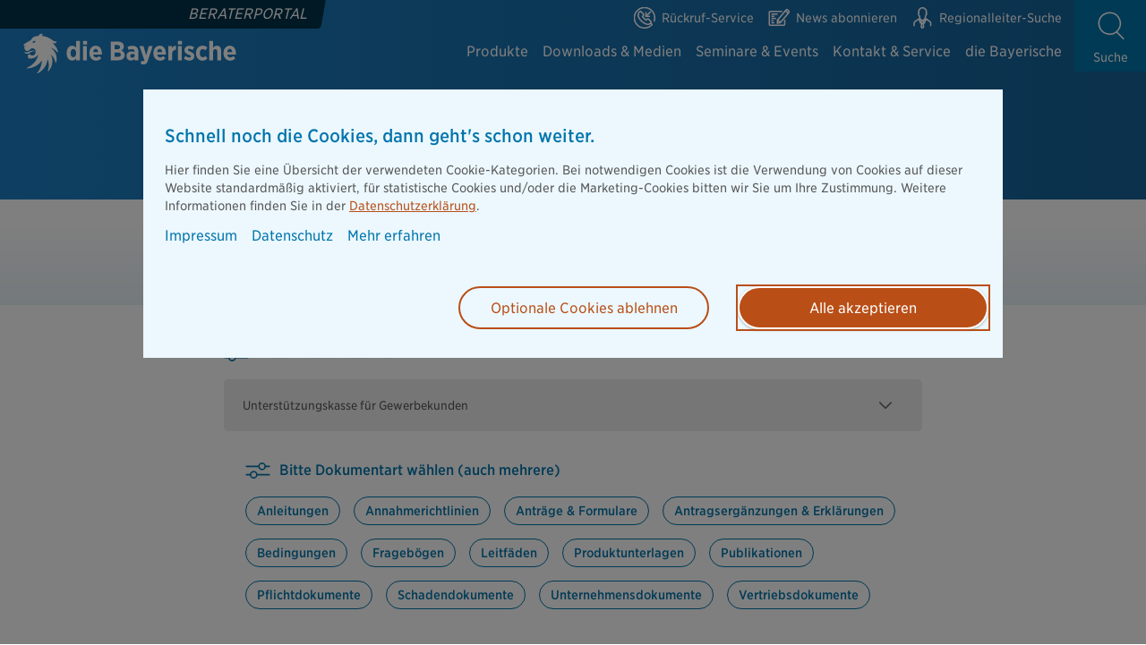

--- FILE ---
content_type: text/html;charset=UTF-8
request_url: https://www.diebayerische.de/beraterportal/downloads?id=0fa14d45-9438-4324-b34c-b4f800e1f351
body_size: 38446
content:
<!DOCTYPE html>
<html lang="de">
  <head>



  <meta charset="utf-8"/>
  <title>Downloads ⇒ Beraterportal die Bayerische</title>

  <meta name="viewport" content="width=device-width, initial-scale=1">
  <meta name="content-language" content="de">
  <meta name="copyright" content="© 2026, die Bayerische" />
<meta name="version" content="7.67.0">
  <meta http-equiv="cache-control" content="no-cache">
  <meta property="og:title" content="Downloads ⇒ Beraterportal die Bayerische">
  <meta property="og:url" content="https://www.diebayerische.de/beraterportal/downloads">
  <meta name="twitter:card" content="summary">

  <link rel="canonical" href="https://www.diebayerische.de/beraterportal/downloads">
    <meta name="robots" content="noindex,nofollow">
  <link rel="apple-touch-icon" sizes="180x180" href="/.resources/bayerische-lm/webresources/img/favicon/apple-touch-icon.png">
  <link rel="icon" type="image/png" sizes="32x32" href="/.resources/bayerische-lm/webresources/img/favicon/favicon-32x32.png">
  <link rel="icon" type="image/png" sizes="16x16" href="/.resources/bayerische-lm/webresources/img/favicon/favicon-16x16.png">
  <link rel="manifest" href="/.resources/bayerische-lm/webresources/img/favicon/site.webmanifest">
  <link rel="shortcut icon" href="/.resources/bayerische-lm/webresources/img/favicon/favicon.ico">
  <meta name="msapplication-TileColor" content="#31CBF8">
  <meta name="msapplication-config" content="/.resources/bayerische-lm/webresources/img/favicon/browserconfig.xml">
  <meta name="theme-color" content="#ffffff">
  <meta name="format-detection" content="telephone=no">

  <link rel="stylesheet" type="text/css" href="/beraterportal/.resources/bayerische-lm/webresources/beraterportal/css/main~2026-01-15-23-11-02-000~cache.css"/>


  <script type="application/javascript">
      window.contextPath = '';
      window.site = 'beraterportal';
  </script>

    <script type="application/javascript">
      let cookies = document.cookie
      window.bay_cookiesRequired = cookies.indexOf('bay_required=true') > -1 ? true : undefined;
      window.bay_cookiesStatistics = cookies.indexOf('bay_statistics=true') > -1 ? true : undefined;
      window.bay_cookiesMarketing = cookies.indexOf('bay_marketing=true') > -1 ? true: undefined;
    </script>


  <script>
    window.bay_cookieConsentScripts = {
      bay_required: [
          "    <script>\n    // Google Tag Manager\n    (function(w,d,s,l,i){w[l]=w[l]||[];w[l].push({\'gtm.start\': new Date().getTime(),event:\'gtm.js\'});var f=d.getElementsByTagName(s)[0], j=d.createElement(s),dl=l!=\'dataLayer\'?\'&l=\'+l:\'\';j.async=true;j.src= \'https://www.googletagmanager.com/gtm.js?id=\'+i+dl;f.parentNode.insertBefore(j,f);})(window,document,\'script\',\'dataLayer\',\'GTM-MVH8PQ\');\n    // End Google Tag Manager\n    <\/script>\n",
          "\n<script type=\"text/javascript\">\n  !function(){\n    window.rudderanalytics.load(\"2BIcd79dA6hxCLeD6qY7XXS8gfz\",\"https://bayerische-dataplane.rudderstack.com/\", {\n      storage: {\n        cookie: {\n          maxage: 60 * 24 * 60 * 60 * 1000 // 60 Tage in Millisekunden\n        }\n      }\n    });\n\n    if(typeof window.rudderanalytics !== \'object\' || typeof window.rudderanalytics.ready !== \'function\') {\n      return\n    }\n\n    window.rudderanalytics.ready(() => {\n      window.rudderanalytics.page();\n      let rudderId = typeof(window.rudderanalytics.getAnonymousId) === \'function\' ? window.rudderanalytics.getAnonymousId() : null\n\n      if(rudderId && typeof(window.getCookieData) === \'function\') {\n        window.rudderanalytics.identify(rudderId, {\n          cookieConsentRequired: window.getCookieData(\'bay_required\'),\n          cookieConsentMarketing: window.getCookieData(\'bay_marketing\'),\n          cookieConsentStatistics: window.getCookieData(\'bay_statistics\')\n        });\n      }\n    });\n    \n  }();\n<\/script>\n"
      ],
      bay_marketing: [
      ],
      bay_statistics: [
        "<script type=\"text/javascript\" src=\"//try.abtasty.com/6e12373eeaf06dc6dd664626620878f0.js\"><\/script>",
        "<script>\n    // Start Webtrekk\n    window._tiConfig = window._tiConfig || {\n        tiDomain: \'responder.wt-safetag.com\',\n        tiId: \'833973653702808\',\n        option: {}\n    };\n\n    /** start TagIntegration loader  */\n    (function(a,d,c,f){a.wts=a.wts||[];var g=function(b){var a=\'\';b.customDomain&&b.customPath?a=b.customDomain+\'/\'+b.customPath:b.tiDomain&&b.tiId&&(a=b.tiDomain+\'/resp/api/get/\'+b.tiId+\'?url=\'+encodeURIComponent(\'https://\'+d.location.host+\'/\')+\'&v=5\');if(b.option)for(var c in b.option)a+=\'&\'+c+\'=\'+encodeURIComponent(b.option[c]);return a};if(-1===d.cookie.indexOf(\'wt_r=1\')){var e=d.getElementsByTagName(c)[0];c=d.createElement(c);c.async=!0;c.onload=function(){if(\'undefined\'!==typeof a.wt_r&&!isNaN(a.wt_r)){var b=\n            new Date,c=b.getTime()+1E3*parseInt(a.wt_r);b.setTime(c);d.cookie=\'wt_r=1;path=/;expires=\'+b.toUTCString()}};c.onerror=function(){\'undefined\'!==typeof a.wt_mcp_hide&&\'function\'===typeof a.wt_mcp_hide.show&&(a.wt_mcp_hide.show(),a.wt_mcp_hide.show=function(){})};c.src=\'//\'+g(f);e.parentNode.insertBefore(c,e)}})(window,document,\'script\',_tiConfig);\n\n    /** end TagIntegration loader */\n    // End Webtrekk\n<\/script>",
      ]
    }
  </script>

  <script src="/beraterportal/.resources/bayerische-lm/webresources/beraterportal/header~2026-01-15-23-11-02-000~cache.js"></script>





<!--  Social Schema -->
<script type="application/ld+json">
{
    "@context": "http://schema.org/",
    "@type": "Organization",
    "name": "die Bayerische",
    "url": "[https://www.diebayerische.de|https://www.diebayerische.de/]"
}
</script>



  </head>
  <body itemtype="http://schema.org/WebPage" itemscope="itemscope" class="page-beraterportal page-beraterportal-downloads">
    <div class="page-wrap">


<aside id="overlay" class="overlay">
    <div class="overlay-background js_overlay-close"></div>
    <div class="modal overlay-content" id="overlay-content" style="display: none">


<div
    class="loading-wrapper loading"
    
>
    <div class="lds-ring js_spinner  center-x center-y"></div>
</div>
        <span onClick="overlay.close()" class="btn-close" data-tid="button-overlay-close" role="button">
            <span  >
                <svg stroke-width="1.6" class="icon-svg icon-ui svg-close" stroke="#269ad1" xmlns="http://www.w3.org/2000/svg" width="24" height="24" viewBox="0 0 24 24" preserveAspectRatio="xMidYMid meet">  <path fill="none" fill-rule="evenodd" d="M6 6l12.02 12.02M6 18.02L18.02 6"/></svg>
            </span>
        </span>
        <div class="js_overlay-content-container overlay-content-container">
        </div>
    </div>
</aside>

<header class="header" id="header" >
    <div class="header-content-wrapper" >
        <div id="gs_header-content-ghost" class="header-content-ghost dt"></div>
        <div class="header-content gs_service-bar">
    <span class="disrupter-container">
        <span class="disrupter-content">Beraterportal</span>
    </span>

            <a class="header-logo" href="https://www.diebayerische.de/beraterportal/" title="Startseite" aria-label="Zur Startseite" data-tid="logo-ae76a806-d600-4a6a-bc40-cfb33c96ce78">
                <picture>
                    <source srcset="/.resources/bayerische-lm/webresources/beraterportal/img/diebayerische-mobile.svg" media="(max-width: 991px)">
                    <img class="logo-bay" src="/.resources/bayerische-lm/webresources/beraterportal/img/diebayerische.svg" alt="Beraterportal">
                </picture>
            </a>

<div id="search-bar-area-desktop" class="search-bar-area dt">

  <form action="/beraterportal/suche" method="get" class="search-bar-inner gs_search-bar-inner" id="search-bar-area-desktop-form">

    <svg class="ic-search-bar-magnifier js_desktop-header-search-submit" xmlns="http://www.w3.org/2000/svg" width="40" height="40" viewBox="0 0 40 40" >
      <g fill="none" fill-rule="evenodd" stroke="#ABABAB" stroke-width="1.6" transform="translate(2 1.25)">
        <circle cx="15" cy="15.2037" r="14.81481"/>
        <path stroke-linecap="round" stroke-linejoin="round" d="M15 6.26667c-4.93579 0-8.93703 4.00125-8.93703 8.93703"/>
        <path fill-rule="nonzero" stroke-linecap="round" stroke-linejoin="round" d="M24.70624 27.03958L35.0926 37.42593"/>
      </g>
    </svg>
    <label
      for="search-desktop"
      class="visually-hidden"
    >
      Suchbegriff
    </label>
    <input
      id="search-desktop"
      class="search-bar-input"
      placeholder="Was suchen Sie?"
      data-tid="search-da14f819-629c-44d7-b0e3-439aeadf45ad"
      name="q"
      data-surl="/.rest/simple-search/suggest"
      tabindex="-1"
    />

  </form>

</div>



<ul id="header-service" class="header-service d-none d-lg-block" >
    <li class="header-service-item has-icon" >
        <a href="/beraterportal/kontakt-und-service/rueckrufservice-formular" title="Rückruf-Service" target="_self"  >
            <span class="icon-svg svg-icon--inverse" >
                <svg class="icon-svg icon-content svg-callback" fill="#0075ac" stroke="#0075ac" xmlns="http://www.w3.org/2000/svg" width="40" height="40" viewBox="0 0 40 40" preserveAspectRatio="xMidYMid meet">  <g stroke-width="1.6" fill="none">    <path d="M26.16596 32.05829c-.624 0-1.03778-.06374-1.17-.09703-4.35944-.6297-8.2233-3.72973-8.95193-4.34612-6.88112-6.0003-7.7962-10.28649-7.91224-11.45744-.78286-3.64983 1.03207-6.1173 2.18304-7.26351.0295-.02854.04947-.04947.05803-.05898 1.34597-1.15097 2.79278-.65729 3.37207-.23875l.05232.05326c.00507.00318 1.1516 1.13861 3.4396 3.40632.63733.63637.93125 1.31173.89986 2.0632-.03044 1.0216-.68868 1.76831-.9398 1.96997l-1.18712 1.18808c1.91004 3.80773 5.86331 6.29421 6.84402 6.86685l1.74549-1.716c1.45441-.90556 2.63297-.28822 3.10478.21783l3.50334 3.37968c.5926.75622.84088 1.50198.7448 2.22966-.13887.93695-.77904 1.51339-.90556 1.61993-1.63895 1.89768-3.76207 2.18305-4.8807 2.18305z"/>    <path stroke-linecap="round" d="M37.81183 25.86613c.66205-1.96332.99783-4.00939.99783-6.08114 0-10.49005-8.53434-19.0244-19.02439-19.0244S.76088 9.29495.76088 19.785c0 10.49004 8.53434 19.02439 19.0244 19.02439 5.1537 0 10.15616-2.13169 13.72514-5.85.24541-.25588.30439-.61925.18453-.9303-.00285-.00666-.0038-.01236-.0057-.01997-.01713-.03995-.039-.07895-.06278-.11795-.00761-.01237-.01237-.02474-.02093-.0371-.01998-.03044-.04661-.05898-.07134-.08751-.01332-.01522-.02378-.03235-.039-.04661l-2.16308-2.13359"/>  </g>  <g class="svg-icon-secondary" fill-opacity="0" stroke="#ff9900" stroke-width="1.6">    <path stroke-linecap="round" d="M22.48738 16.97767l8.13673-8.14054"/>    <path stroke-linecap="round" d="M28.97499 16.97767h-6.48732v-6.7432"/>  </g></svg>
            </span>
            <span class="header-service-item-nav">Rückruf-Service</span>
        </a>
    </li>

    <li class="header-service-item has-icon" >
        <a href="/beraterportal/kontakt-und-service/newsletter" title="News abonnieren" target="_self"  >
            <span class="icon-svg svg-icon--inverse" >
                <svg class="icon-svg icon-content svg-date" height="40" viewBox="0 0 40 40" width="40" xmlns="http://www.w3.org/2000/svg" fill="none" fill-opacity="0" stroke-width="1.6" stroke="#0075ac">    <g stroke-linecap="round" stroke-linejoin="round">      <path d="m30.737793 24.5v7.3710938c0 1.1045694-.8954305 2-2 2h-24.737793c-1.1045695 0-2-.8954306-2-2v-21.8710938c0-1.1045695.8954305-2 2-2h21" />    </g>    <g  transform="matrix(.76604444 .64278761 -.64278761 .76604444 33.798932 3.155259)">      <path d="m2.94140625 0h3.05859375c1.1045695 0 2 .8954305 2 2v24.2485298c0 .4844463-.1758365.9524262-.49484661 1.3170092l-3.00515339 3.434461-3.05284869-3.4315226c-.32577376-.3661825-.50574506-.8392409-.50574506-1.3293615v-24.2391159c0-1.1045695.8954305-2 2-2z"/>      <path d="m1 26.251462h7"/>      <path d="m1 4h7"/>    </g>    <g class="svg-icon-secondary" stroke="#ff9900" >      <path d="m6 13h11.5" />      <path d="m6 17h5.5" />      <path d="m6 21h8.5" />      <path d="m6 25h3.5" />      <path d="m6 29h5.5" />    </g></svg>
            </span>
            <span class="header-service-item-nav">News abonnieren</span>
        </a>
    </li>

    <li class="header-service-item has-icon" >
        <a href="/beraterportal/kontakt-und-service/kontakt-partner-und-kooperationsvertrieb#regionalleiter-suche" title="Regionalleiter-Suche" target="_self"  >
            <span class="icon-svg svg-icon--inverse" >
                <svg class="icon-svg icon-content" fill-opacity="0" fill="none" stroke="#0075AC" stroke-width="1.6" width="40" height="40" xmlns="http://www.w3.org/2000/svg" viewBox="0 0 40 40" preserveAspectRatio="xMidYMid meet">    <g stroke-linecap="round" stroke-linejoin="round">        <path d="M5.088 34.259v-4.453c0-.923.391-1.846 1.095-2.448 3.089-2.607 6.334-4.493 8.055-5.416.195.442 1.72 6.219 2.854 7.864 0 0 1.486-5.416 3.363-4.293 0 0-3.793-3.01-5.005-4.534v-2.928c-.47-.843-.782-1.685-.9-2.488-.351-.04-.781-.521-1.25-2.246-.587-2.207-.04-2.648.508-2.688-.04-.201-.078-.361-.118-.562-.195-1.123-.273-2.126 0-3.13.313-1.323 1.017-2.366 1.76-3.209a10.963 10.963 0 0 1 1.642-1.404 5.597 5.597 0 0 1 1.603-.843c.47-.16.939-.24 1.447-.28 1.603-.16 2.776.28 3.637.802 1.29.722 1.76 1.685 1.76 1.685s2.932.2 1.954 6.379c-.039.2-.078.361-.117.562.548 0 1.134.44.508 2.688-.469 1.725-.938 2.206-1.25 2.246-.118.803-.43 1.645-.9 2.488v2.928c-1.251 1.485-5.005 4.494-5.005 4.494 1.877-1.083 3.05 4.333 3.05 4.333 1.134-1.645 2.971-7.463 3.167-7.904.9.482.634.38 2.198 1.383"/>        <path d="M35.932 34.259v-4.453c0-.923-.391-1.846-1.095-2.448-3.089-2.607-6.334-4.493-8.055-5.416"/>    </g>    <g class="svg-icon-secondary" stroke="#ff9900" fill-opacity="0">        <path d="M19.209 29.8l-.868 7.16 1.954 1.954 2.359-1.996-.863-7.118H19.21z"/>    </g></svg>
            </span>
            <span class="header-service-item-nav">Regionalleiter-Suche</span>
        </a>
    </li>

</ul>

<ul id="header-service-mobile" class="header-service-mobile">

            <li class="header-service-mobile-item">
                <a class="header-service_mo mo svg-icon--inverse"
                   title="Rückruf-Service"
                   aria-label="Rückruf-Service"
                   href='/beraterportal/kontakt-und-service/rueckrufservice-formular'
                   data-tid="link-c8f2f261-7d53-458e-82ae-acca6e4d3647"
                   target="_self"
                   
                >
            <div class="icon-header svg-icon--inverse" >
                <svg class="icon-svg icon-content svg-callback" fill="#0075ac" stroke="#0075ac" xmlns="http://www.w3.org/2000/svg" width="40" height="40" viewBox="0 0 40 40" preserveAspectRatio="xMidYMid meet">  <g stroke-width="1.6" fill="none">    <path d="M26.16596 32.05829c-.624 0-1.03778-.06374-1.17-.09703-4.35944-.6297-8.2233-3.72973-8.95193-4.34612-6.88112-6.0003-7.7962-10.28649-7.91224-11.45744-.78286-3.64983 1.03207-6.1173 2.18304-7.26351.0295-.02854.04947-.04947.05803-.05898 1.34597-1.15097 2.79278-.65729 3.37207-.23875l.05232.05326c.00507.00318 1.1516 1.13861 3.4396 3.40632.63733.63637.93125 1.31173.89986 2.0632-.03044 1.0216-.68868 1.76831-.9398 1.96997l-1.18712 1.18808c1.91004 3.80773 5.86331 6.29421 6.84402 6.86685l1.74549-1.716c1.45441-.90556 2.63297-.28822 3.10478.21783l3.50334 3.37968c.5926.75622.84088 1.50198.7448 2.22966-.13887.93695-.77904 1.51339-.90556 1.61993-1.63895 1.89768-3.76207 2.18305-4.8807 2.18305z"/>    <path stroke-linecap="round" d="M37.81183 25.86613c.66205-1.96332.99783-4.00939.99783-6.08114 0-10.49005-8.53434-19.0244-19.02439-19.0244S.76088 9.29495.76088 19.785c0 10.49004 8.53434 19.02439 19.0244 19.02439 5.1537 0 10.15616-2.13169 13.72514-5.85.24541-.25588.30439-.61925.18453-.9303-.00285-.00666-.0038-.01236-.0057-.01997-.01713-.03995-.039-.07895-.06278-.11795-.00761-.01237-.01237-.02474-.02093-.0371-.01998-.03044-.04661-.05898-.07134-.08751-.01332-.01522-.02378-.03235-.039-.04661l-2.16308-2.13359"/>  </g>  <g class="svg-icon-secondary" fill-opacity="0" stroke="#ff9900" stroke-width="1.6">    <path stroke-linecap="round" d="M22.48738 16.97767l8.13673-8.14054"/>    <path stroke-linecap="round" d="M28.97499 16.97767h-6.48732v-6.7432"/>  </g></svg>
            </div>
                </a>
            </li>

            <li class="header-service-mobile-item">
                <a class="header-service_mo mo svg-icon--inverse"
                   title="Regionalleiter-Suche"
                   aria-label="Regionalleiter-Suche"
                   href='/beraterportal/kontakt-und-service/kontakt-partner-und-kooperationsvertrieb#regionalleiter-suche'
                   data-tid="link-f0c6ecbc-761e-4907-a6c0-498ed9893a01"
                   target="_self"
                   
                >
            <div class="icon-header svg-icon--inverse" >
                <svg class="icon-svg icon-content" fill-opacity="0" fill="none" stroke="#0075AC" stroke-width="1.6" width="40" height="40" xmlns="http://www.w3.org/2000/svg" viewBox="0 0 40 40" preserveAspectRatio="xMidYMid meet">    <g stroke-linecap="round" stroke-linejoin="round">        <path d="M5.088 34.259v-4.453c0-.923.391-1.846 1.095-2.448 3.089-2.607 6.334-4.493 8.055-5.416.195.442 1.72 6.219 2.854 7.864 0 0 1.486-5.416 3.363-4.293 0 0-3.793-3.01-5.005-4.534v-2.928c-.47-.843-.782-1.685-.9-2.488-.351-.04-.781-.521-1.25-2.246-.587-2.207-.04-2.648.508-2.688-.04-.201-.078-.361-.118-.562-.195-1.123-.273-2.126 0-3.13.313-1.323 1.017-2.366 1.76-3.209a10.963 10.963 0 0 1 1.642-1.404 5.597 5.597 0 0 1 1.603-.843c.47-.16.939-.24 1.447-.28 1.603-.16 2.776.28 3.637.802 1.29.722 1.76 1.685 1.76 1.685s2.932.2 1.954 6.379c-.039.2-.078.361-.117.562.548 0 1.134.44.508 2.688-.469 1.725-.938 2.206-1.25 2.246-.118.803-.43 1.645-.9 2.488v2.928c-1.251 1.485-5.005 4.494-5.005 4.494 1.877-1.083 3.05 4.333 3.05 4.333 1.134-1.645 2.971-7.463 3.167-7.904.9.482.634.38 2.198 1.383"/>        <path d="M35.932 34.259v-4.453c0-.923-.391-1.846-1.095-2.448-3.089-2.607-6.334-4.493-8.055-5.416"/>    </g>    <g class="svg-icon-secondary" stroke="#ff9900" fill-opacity="0">        <path d="M19.209 29.8l-.868 7.16 1.954 1.954 2.359-1.996-.863-7.118H19.21z"/>    </g></svg>
            </div>
                </a>
            </li>

    <li class="header-service-mobile-item js_svg-m-search-burger-open mo" data-screen="mo">
        <div class="icon-header svg-icon--inverse">
            <svg class="icon-ui svg-m-search-burger" xmlns="http://www.w3.org/2000/svg" width="40" height="40" viewBox="0 0 40 40" preserveAspectRatio="xMidYMid meet">
                <g fill="none" fill-rule="evenodd" stroke-width="1.6">
                    <g transform="translate(0 6.25)">
                        <circle vector-effect="non-scaling-stroke" cx="11.125" cy="10.938" r="10"></circle>
                        <path vector-effect="non-scaling-stroke" stroke-linecap="round" stroke-linejoin="round" d="M18.125 19.375l6.563 6.563"></path>
                    </g>
                    <path vector-effect="non-scaling-stroke"  stroke-linecap="round" stroke-linejoin="round" d="M38.75 10.625H25M38.75 16.875h-12.5M38.75 23.125H25"></path>
                </g>
            </svg>
        </div>
    </li>
</ul>

            <nav id="navigation-desktop" class="navigation-desktop dt">


<div class="navigation-group js_nav-group has-dropdown products-dropdown">
    <a href="/beraterportal/produkte" class="js-nav-group-blind-link" title="Produkte" tabindex="0" data-tid="link-a2af6f0c-1541-4795-853c-54b7375e6fa1-main">
        <h2 class="nav-headline hasDropdown">
            Produkte
        </h2>
    </a>
    <!-- Listen Navigation -->
        <div class="nav-body products-dropdown" tabindex="-1">
            <div class="nav-main">
                <div class="nav-list-wrapper js_nav-list-wrapper">
                    <ul class="nav-list">
                        <li class="nav-item nav-item-overview nav-item-headline">
                            <a class="link" href="/beraterportal/produkte/altersvorsorge-und-familie" tabindex="-1" data-tid="link-a2af6f0c-1541-4795-853c-54b7375e6fa1-product-0-detail">
            <div class="link-icon" >
                <svg class="icon-svg icon-content" fill-opacity="0" stroke="#0075ac" stroke-width="1.6" width="40" height="40" viewBox="0 0 40 40" preserveAspectRatio="xMidYMid meet" xmlns="http://www.w3.org/2000/svg">  <path class="svg-icon-secondary" stroke="#ff9900" stroke-linecap="round" d="M29.566 10.47a5.156 5.156 0 1 0-7.132-1.516"/>  <g transform="translate(3 9)">    <path d="M33.717 13.577c-.268-1.792-.96-3.4-2.037-4.844-.006-.04-.036-.058-.068-.073l-.306-.393c-.013-.045-.03-.088-.08-.106-.223-.295-.516-.524-.75-.81-.107-.109-.198-.237-.346-.296l-.075-.078a1.464 1.464 0 0 0-.373-.346 14.404 14.404 0 0 0-3.223-2.019c-.123-.056-3.436-1.917-9.686-1.677-1.31.05-2.602.265-3.873.593-.114.03-.18.018-.238-.1-.33-.67-.664-1.05-1.231-1.527C10.88 1.435 9.895.827 9.025.548c-.87-.28-1.498-.183-1.56-.115-.225.134-.218.442-.218.696.003 1.602 0 3.204.004 4.806 0 .126-.033.205-.137.283-.312.234-.634.458-.892.757-.127.054-.211.16-.304.256-.083.032-.11.123-.178.17a1.407 1.407 0 0 0-.345.377c-.152.116-.258.276-.385.415-.053.025-.081.071-.102.123-.128.163-.26.323-.382.49a10.669 10.669 0 0 0-1.769 3.723c-.029.117-.08.148-.192.144-.226-.008-.452-.003-.679-.002-1.126 0-1.904.804-1.884 1.945l.002.733C.003 16.259 0 17.168 0 18.077c0 1.15.765 1.924 1.906 1.929.503.002 1.007.01 1.51-.005.172-.005.25.06.33.204a9.841 9.841 0 0 0 1.414 1.993c.06.098.13.186.225.251.158.202.347.374.532.55.087.126.216.206.328.304.343.309.698.603 1.079.863.123.084.15.173.14.315-.075 1.111-.143 2.223-.21 3.334-.025.412.113.616.495.745l3.453 1.163c.385.13.61.047.837-.299.522-.794 1.048-1.587 1.566-2.384.07-.106.136-.142.26-.115.567.122 1.139.206 1.714.27 2.26.254 4.509.179 6.743-.255.17-.033.256.003.35.148.511.793 1.034 1.58 1.554 2.367.208.314.443.394.798.274.219-.073.436-.152.655-.224.94-.305 1.874-.627 2.81-.943.389-.132.527-.33.502-.74a375.417 375.417 0 0 0-.21-3.353c-.011-.158.031-.253.171-.31.057-.014.105-.04.122-.102a.21.21 0 0 0 .11-.081c.05-.006.094-.022.115-.075l.682-.571c.189-.124.337-.293.49-.457l.038-.04a5.55 5.55 0 0 0 .644-.685c1.161-1.349 1.983-2.878 2.396-4.623.169-.71.28-1.429.26-2.164-.008-.293-.055-1.54-.092-1.784z"/>    <circle cx="11.5" cy="10.5" r="1.5"/>  </g></svg>
            </div>
                                Altersvorsorge & Familie
                            </a>
                        </li>
                            <li class="nav-item nav-item-subproduct" tabindex="-1">
                                <a class="link" title="Cashback-System plusrente" href="/beraterportal/produkte/altersvorsorge-und-familie/renten-versicherung/plusrente" tabindex="-1" data-tid="link-a2af6f0c-1541-4795-853c-54b7375e6fa1-product-0-sub-0">Cashback-System plusrente</a>
                            </li>
                            <li class="nav-item nav-item-subproduct" tabindex="-1">
                                <a class="link" title="Fondsrente Hallo Zukunft" href="/beraterportal/produkte/altersvorsorge-und-familie/renten-versicherung/fonds-rente-ohne-garantien" tabindex="-1" data-tid="link-a2af6f0c-1541-4795-853c-54b7375e6fa1-product-0-sub-1">Fondsrente Hallo Zukunft</a>
                            </li>
                            <li class="nav-item nav-item-subproduct" tabindex="-1">
                                <a class="link" title="KlassikRente" href="/beraterportal/produkte/altersvorsorge-und-familie/renten-versicherung/klassikrente" tabindex="-1" data-tid="link-a2af6f0c-1541-4795-853c-54b7375e6fa1-product-0-sub-2">KlassikRente</a>
                            </li>
                            <li class="nav-item nav-item-subproduct" tabindex="-1">
                                <a class="link" title="bAV Hallo Zukunft" href="/beraterportal/produkte/altersvorsorge-und-familie/betriebliche_altersvorsorge/fonds-rente-bav-invest" tabindex="-1" data-tid="link-a2af6f0c-1541-4795-853c-54b7375e6fa1-product-0-sub-3">bAV Hallo Zukunft</a>
                            </li>
                            <li class="nav-item nav-item-subproduct" tabindex="-1">
                                <a class="link" title="Direktversicherung" href="/beraterportal/produkte/altersvorsorge-und-familie/betriebliche_altersvorsorge/direktversicherung" tabindex="-1" data-tid="link-a2af6f0c-1541-4795-853c-54b7375e6fa1-product-0-sub-4">Direktversicherung</a>
                            </li>
                            <li class="nav-item nav-item-subproduct" tabindex="-1">
                                <a class="link" title="Unterstützungskasse" href="/beraterportal/produkte/altersvorsorge-und-familie/betriebliche_altersvorsorge/unterstuetzungs-kasse" tabindex="-1" data-tid="link-a2af6f0c-1541-4795-853c-54b7375e6fa1-product-0-sub-5">Unterstützungskasse</a>
                            </li>
                            <li class="nav-item nav-item-subproduct" tabindex="-1">
                                <a class="link" title="Risikolebensversicherung" href="/beraterportal/produkte/altersvorsorge-und-familie/lebens-versicherung/risiko-lebensversicherung" tabindex="-1" data-tid="link-a2af6f0c-1541-4795-853c-54b7375e6fa1-product-0-sub-6">Risikolebensversicherung</a>
                            </li>
                            <li class="nav-item nav-item-subproduct" tabindex="-1">
                                <a class="link" title="Kapitallebensversicherung" href="/beraterportal/produkte/altersvorsorge-und-familie/lebens-versicherung/kapital-lebensversicherung" tabindex="-1" data-tid="link-a2af6f0c-1541-4795-853c-54b7375e6fa1-product-0-sub-7">Kapitallebensversicherung</a>
                            </li>
                            <li class="nav-item nav-item-subproduct" tabindex="-1">
                                <a class="link" title="Sterbegeldversicherung" href="/beraterportal/produkte/altersvorsorge-und-familie/lebens-versicherung/sterbegeld-versicherung" tabindex="-1" data-tid="link-a2af6f0c-1541-4795-853c-54b7375e6fa1-product-0-sub-8">Sterbegeldversicherung</a>
                            </li>
                    </ul>
                </div>
                <div class="nav-list-wrapper js_nav-list-wrapper">
                    <ul class="nav-list">
                        <li class="nav-item nav-item-overview nav-item-headline">
                            <a class="link" href="/beraterportal/produkte/einkommenssicherung" tabindex="-1" data-tid="link-a2af6f0c-1541-4795-853c-54b7375e6fa1-product-1-detail">
            <div class="link-icon" >
                <svg class="icon-svg icon-content" fill-opacity="0" stroke="#0075ac" stroke-width="1.6" width="40" height="40" xmlns="http://www.w3.org/2000/svg" viewBox="0 0 40 40" preserveAspectRatio="xMidYMid meet">    <g transform="translate(5 3)">        <path d="M24 18.558v14.93c0 .86-.703 1.558-1.57 1.558H2.032c-.867 0-1.57-.698-1.57-1.558V8.558c0-.86.703-1.558 1.57-1.558h10.4"/>        <path stroke-linecap="round" d="M4.5 18.5h9M4.5 23.5h15M4.5 28.5h15"/>        <circle cx="23" cy="8" r="8"/>    </g>    <path class="svg-icon-secondary" stroke="#ff9900" stroke-linecap="round" d="M30.933 8.033a4 4 0 1 0-.098 5.656M23 9.5h6M23 11.5h6"/></svg>
            </div>
                                Einkommenssicherung
                            </a>
                        </li>
                            <li class="nav-item nav-item-subproduct" tabindex="-1">
                                <a class="link" title="Grundfähigkeitsversicherung" href="/beraterportal/produkte/einkommenssicherung/grundfaehigkeitsversicherung" tabindex="-1" data-tid="link-a2af6f0c-1541-4795-853c-54b7375e6fa1-product-1-sub-0">Grundfähigkeitsversicherung</a>
                            </li>
                            <li class="nav-item nav-item-subproduct" tabindex="-1">
                                <a class="link" title="Existenzsicherungsrente " href="/beraterportal/produkte/einkommenssicherung/existenzsicherungsrente" tabindex="-1" data-tid="link-a2af6f0c-1541-4795-853c-54b7375e6fa1-product-1-sub-1">Existenzsicherungsrente </a>
                            </li>
                            <li class="nav-item nav-item-subproduct" tabindex="-1">
                                <a class="link" title="Berufsunfähigkeitsversicherung" href="/beraterportal/produkte/einkommenssicherung/berufsunfaehigkeitsabsicherung/berufsunfaehigkeits-versicherung" tabindex="-1" data-tid="link-a2af6f0c-1541-4795-853c-54b7375e6fa1-product-1-sub-2">Berufsunfähigkeitsversicherung</a>
                            </li>
                            <li class="nav-item nav-item-subproduct" tabindex="-1">
                                <a class="link" title="BU PROTECT young" href="/beraterportal/produkte/einkommenssicherung/berufsunfaehigkeitsabsicherung/berufsunfaehigkeits-versicherung-young" tabindex="-1" data-tid="link-a2af6f0c-1541-4795-853c-54b7375e6fa1-product-1-sub-3">BU PROTECT young</a>
                            </li>
                            <li class="nav-item nav-item-subproduct" tabindex="-1">
                                <a class="link" title="Dienstunfähigkeitsversicherung" href="/beraterportal/produkte/einkommenssicherung/berufsunfaehigkeitsabsicherung/dienstunfaehigkeitsversicherung" tabindex="-1" data-tid="link-a2af6f0c-1541-4795-853c-54b7375e6fa1-product-1-sub-4">Dienstunfähigkeitsversicherung</a>
                            </li>
                            <li class="nav-item nav-item-subproduct" tabindex="-1">
                                <a class="link" title="Dienstunfähigkeitsversicherung Soldaten" href="/beraterportal/produkte/einkommenssicherung/berufsunfaehigkeitsabsicherung/dienstunfaehigkeitsversicherung-soldaten" tabindex="-1" data-tid="link-a2af6f0c-1541-4795-853c-54b7375e6fa1-product-1-sub-5">Dienstunfähigkeitsversicherung Soldaten</a>
                            </li>
                            <li class="nav-item nav-item-subproduct" tabindex="-1">
                                <a class="link" title="Klassische Unfallversicherung" href="/beraterportal/produkte/einkommenssicherung/unfall-versicherung/klassische-unfallversicherung" tabindex="-1" data-tid="link-a2af6f0c-1541-4795-853c-54b7375e6fa1-product-1-sub-6">Klassische Unfallversicherung</a>
                            </li>
                            <li class="nav-item nav-item-subproduct" tabindex="-1">
                                <a class="link" title="Unfallversicherung ExistenzBudget" href="/beraterportal/produkte/einkommenssicherung/unfall-versicherung/unfallversicherung-mit-schadenersatz" tabindex="-1" data-tid="link-a2af6f0c-1541-4795-853c-54b7375e6fa1-product-1-sub-7">Unfallversicherung ExistenzBudget</a>
                            </li>
                    </ul>
                </div>
                <div class="nav-list-wrapper js_nav-list-wrapper">
                    <ul class="nav-list">
                        <li class="nav-item nav-item-overview nav-item-headline">
                            <a class="link" href="/beraterportal/produkte/gesundheit" tabindex="-1" data-tid="link-a2af6f0c-1541-4795-853c-54b7375e6fa1-product-2-detail">
            <div class="link-icon" >
                <svg class="icon-svg icon-content svg-krankentagegeld" xmlns="http://www.w3.org/2000/svg" fill-opacity="0" stroke="#0075ac" stroke-width="1.6" width="40" height="40" viewBox="0 0 40 40" preserveAspectRatio="xMidYMid meet">    <path d="M33.9654 9.232h-2.1307V4.2182c0-1.691-1.4046-3.0746-3.121-3.0746H11.4113c-1.7166 0-3.121 1.3836-3.121 3.0746v5.014H6.1596c-2.7589 0-5.016 2.2234-5.016 4.941v20.0833c0 2.7177 2.2571 4.9411 5.016 4.9411h27.8058c2.7589 0 5.016-2.2234 5.016-4.941V14.1731c0-2.7177-2.2571-4.9411-5.016-4.9411zM6.11 9.2736h25.9937"/>    <path class="svg-icon-secondary" stroke="#ff9900" d="M25.7074 23.006h-4.0946v-4.0944c0-.9511-.7712-1.7224-1.7223-1.7224-.9512 0-1.7224.7713-1.7224 1.7224v4.0945h-4.0945c-.951 0-1.7222.7711-1.7222 1.7222 0 .9513.7711 1.7224 1.7222 1.7224h4.0945v4.0946c0 .9511.7712 1.7223 1.7224 1.7223.9511 0 1.7223-.7712 1.7223-1.7223v-4.0946h4.0946c.951 0 1.7222-.7711 1.7222-1.7224 0-.951-.7711-1.7222-1.7222-1.7222z"/></svg>
            </div>
                                Gesundheit
                            </a>
                        </li>
                            <li class="nav-item nav-item-subproduct" tabindex="-1">
                                <a class="link" title="Zahnzusatzversicherung" href="/beraterportal/produkte/gesundheit/zahnzusatzversicherung" tabindex="-1" data-tid="link-a2af6f0c-1541-4795-853c-54b7375e6fa1-product-2-sub-0">Zahnzusatzversicherung</a>
                            </li>
                            <li class="nav-item nav-item-subproduct" tabindex="-1">
                                <a class="link" title="Krankenhauszusatzversicherung" href="/beraterportal/produkte/gesundheit/krankenhauszusatzversicherung" tabindex="-1" data-tid="link-a2af6f0c-1541-4795-853c-54b7375e6fa1-product-2-sub-1">Krankenhauszusatzversicherung</a>
                            </li>
                            <li class="nav-item nav-item-subproduct" tabindex="-1">
                                <a class="link" title="vivida bkk" href="/beraterportal/produkte/gesundheit/vivida-bkk" tabindex="-1" data-tid="link-a2af6f0c-1541-4795-853c-54b7375e6fa1-product-2-sub-2">vivida bkk</a>
                            </li>
                            <li class="nav-item nav-item-subproduct" tabindex="-1">
                                <a class="link" title="Pflegerente" href="/beraterportal/produkte/gesundheit/pflegerente" tabindex="-1" data-tid="link-a2af6f0c-1541-4795-853c-54b7375e6fa1-product-2-sub-3">Pflegerente</a>
                            </li>
                    </ul>
                </div>
                <div class="nav-list-wrapper js_nav-list-wrapper">
                    <ul class="nav-list">
                        <li class="nav-item nav-item-overview nav-item-headline">
                            <a class="link" href="/beraterportal/produkte/hab-und-gut" tabindex="-1" data-tid="link-a2af6f0c-1541-4795-853c-54b7375e6fa1-product-3-detail">
            <div class="link-icon" >
                <svg class="icon-svg icon-content" fill-opacity="0" stroke="#0075ac" stroke-width="1.6" width="40" height="40" xmlns="http://www.w3.org/2000/svg" viewBox="0 0 40 40" preserveAspectRatio="xMidYMid meet">    <path class="svg-icon-secondary" stroke="#ff9900" d="M2.887 31.894a227.357 227.357 0 0 0 4.732 4.65c.488.463 1.198.968 1.82.97 3.256.015 6.902-.08 10.192-.057 1.19.009 10.085.01 16.682.004V33h-12.1a425.184 425.184 0 0 0-3.205-3.072c-.27-.258-.701-.493-1.059-.498a409.846 409.846 0 0 0-9.303-.011c-.943.01-1.53.802-1.4 1.726.108.785.468 2.332 1.4 2.338 2.122.01 6.583 0 6.654 0 0 0-5.315.027-7.87-.02-.432-.008-.947-.65-1.272-.94-1.565-1.392-1.647-1.425-3.188-2.844-.758-.7-1.646-.722-2.253-.096-.424.438-.367 1.207.17 2.31z"/>    <path d="M16.267 17.661v6.332h6.572v-6.332h-6.572z"/>    <path d="M9.245 26.067V17.51H5.33a.5.5 0 0 1-.35-.857L19.42 2.483a.5.5 0 0 1 .686-.014l5.678 5.125V3.601a.5.5 0 0 1 .503-.5l3.466.02a.5.5 0 0 1 .497.5V12l4.185 4.677a.5.5 0 0 1-.373.833h-4.236v12.548"/></svg>
            </div>
                                Hab & Gut
                            </a>
                        </li>
                            <li class="nav-item nav-item-subproduct" tabindex="-1">
                                <a class="link" title="Hausrat FLEXIBEL" href="/beraterportal/produkte/hab-und-gut/hausratversicherung" tabindex="-1" data-tid="link-a2af6f0c-1541-4795-853c-54b7375e6fa1-product-3-sub-0">Hausrat FLEXIBEL</a>
                            </li>
                            <li class="nav-item nav-item-subproduct" tabindex="-1">
                                <a class="link" title="Wohngebäudeversicherung" href="/beraterportal/produkte/hab-und-gut/wohngebaeudeversicherung" tabindex="-1" data-tid="link-a2af6f0c-1541-4795-853c-54b7375e6fa1-product-3-sub-1">Wohngebäudeversicherung</a>
                            </li>
                            <li class="nav-item nav-item-subproduct" tabindex="-1">
                                <a class="link" title="Elementar SOLO" href="/beraterportal/produkte/hab-und-gut/elementar-solo" tabindex="-1" data-tid="link-a2af6f0c-1541-4795-853c-54b7375e6fa1-product-3-sub-2">Elementar SOLO</a>
                            </li>
                            <li class="nav-item nav-item-subproduct" tabindex="-1">
                                <a class="link" title="SecurFlex" href="/beraterportal/produkte/hab-und-gut/securflex" tabindex="-1" data-tid="link-a2af6f0c-1541-4795-853c-54b7375e6fa1-product-3-sub-3">SecurFlex</a>
                            </li>
                            <li class="nav-item nav-item-subproduct" tabindex="-1">
                                <a class="link" title="Meine-eine-Police" href="/beraterportal/produkte/hab-und-gut/meine-eine-police" tabindex="-1" data-tid="link-a2af6f0c-1541-4795-853c-54b7375e6fa1-product-3-sub-4">Meine-eine-Police</a>
                            </li>
                            <li class="nav-item nav-item-subproduct" tabindex="-1">
                                <a class="link" title="Notfall-Police" href="/beraterportal/produkte/hab-und-gut/notfall-police" tabindex="-1" data-tid="link-a2af6f0c-1541-4795-853c-54b7375e6fa1-product-3-sub-5">Notfall-Police</a>
                            </li>
                            <li class="nav-item nav-item-subproduct" tabindex="-1">
                                <a class="link" title="Reiseversicherung" href="/beraterportal/produkte/hab-und-gut/reiseversicherung" tabindex="-1" data-tid="link-a2af6f0c-1541-4795-853c-54b7375e6fa1-product-3-sub-6">Reiseversicherung</a>
                            </li>
                            <li class="nav-item nav-item-subproduct" tabindex="-1">
                                <a class="link" title="Haftpflicht für Haus- und Grundbesitzer" href="/beraterportal/produkte/hab-und-gut/haftpflicht-versicherung/haftpflicht-fuer-haus-und-grundbesitzer" tabindex="-1" data-tid="link-a2af6f0c-1541-4795-853c-54b7375e6fa1-product-3-sub-7">Haftpflicht für Haus- und Grundbesitzer</a>
                            </li>
                            <li class="nav-item nav-item-subproduct" tabindex="-1">
                                <a class="link" title="Private Haftpflichtversicherung" href="/beraterportal/produkte/hab-und-gut/haftpflicht-versicherung/private-haftpflichtversicherung" tabindex="-1" data-tid="link-a2af6f0c-1541-4795-853c-54b7375e6fa1-product-3-sub-8">Private Haftpflichtversicherung</a>
                            </li>
                            <li class="nav-item nav-item-subproduct" tabindex="-1">
                                <a class="link" title="Pferdehalterhaftpflicht" href="/beraterportal/produkte/hab-und-gut/haftpflicht-versicherung/pferdehalterhaftpflicht" tabindex="-1" data-tid="link-a2af6f0c-1541-4795-853c-54b7375e6fa1-product-3-sub-9">Pferdehalterhaftpflicht</a>
                            </li>
                            <li class="nav-item nav-item-subproduct" tabindex="-1">
                                <a class="link" title="Hundehalterhaftpflicht" href="/beraterportal/produkte/hab-und-gut/haftpflicht-versicherung/hundehalterhaftpflicht" tabindex="-1" data-tid="link-a2af6f0c-1541-4795-853c-54b7375e6fa1-product-3-sub-10">Hundehalterhaftpflicht</a>
                            </li>
                    </ul>
                </div>
                <div class="nav-list-wrapper js_nav-list-wrapper">
                    <ul class="nav-list">
                        <li class="nav-item nav-item-overview nav-item-headline">
                            <a class="link" href="/beraterportal/produkte/kfz_versicherung" tabindex="-1" data-tid="link-a2af6f0c-1541-4795-853c-54b7375e6fa1-product-4-detail">
            <div class="link-icon" >
                <svg class="icon-svg icon-content svg-auto" fill-opacity="0" stroke="#0075ac" xmlns="http://www.w3.org/2000/svg" width="40" height="40" viewBox="0 0 40 40" preserveAspectRatio="xMidYMid meet">    <g stroke-width="1.6">        <path d="M10.5392 36.1517c0 .9582-.6486 1.6436-1.4276 1.6436H6.6454c-.9093 0-1.558-.6854-1.558-1.6436v-4.1089c1.8166.274 3.6342.5479 5.4518.6843v3.4246zM28.7458 36.1517c0 .9582.6486 1.6436 1.4286 1.6436h2.4652c.9093 0 1.558-.6854 1.558-1.6436v-4.1089c-1.8166.274-3.6342.5479-5.4518.6843v3.4246z"/>        <path d="M19.7003 12.32c-4.0878 0-8.1766.2674-10.1964.8011.5911-2.4577 1.0838-4.8083 2.4631-6.7322 2.1184-.641 4.9253-.9615 7.7333-.9615 2.807 0 5.615.3205 7.7333.9615 1.3784 1.924 1.871 4.2745 2.4632 6.7322-2.0198-.5337-6.1086-.8012-10.1965-.8012zm18.3844-1.492h-2.8942c-.3612 0-.6024.2609-.6024.654v.4741l-1.1002.4753c-.4824-3.2697-1.3106-4.7422-2.5166-6.704-1.2049-1.9609-2.0495-2.6148-5.5451-2.8768-.8437-.065-3.2853-.0975-5.7259-.0975-2.4405 0-4.8821.0325-5.7268.0975-3.4956.262-4.3393.916-5.5442 2.8767-1.2059 1.9619-2.0351 3.4344-2.5175 6.7041l-1.0992-.4753v-.4742c0-.393-.2412-.654-.6035-.654H1.316c-.3612 0-.6024.261-.6024.654v2.6147c0 .392.2412.654.6024.654h2.8932c1.7017-.0541 1.206.131 1.206.131-5.0577 4.214-3.6168 12.422-1.5672 16.7376 4.7015 1.047 9.403 1.3079 14.2247 1.4389h3.2544c4.8227-.131 9.5243-.392 14.2258-1.439 2.0485-4.3156 3.4895-12.5236-1.5672-16.7375 0 0-.4957-.1851 1.205-.131h2.8941c.3613 0 .6025-.262.6025-.654V11.482c0-.393-.2412-.654-.6025-.654z"/>        <path class="svg-icon-secondary" stroke="#ff9900" d="M8.4274 26.5358c1.9274 0 3.4895-1.648 3.4895-3.6812 0-2.0334-1.562-3.6812-3.4895-3.6812-1.9264 0-3.4895 1.6478-3.4895 3.6812 0 2.0333 1.563 3.6812 3.4895 3.6812zM30.4274 26.5358c1.9274 0 3.4895-1.648 3.4895-3.6812 0-2.0334-1.562-3.6812-3.4895-3.6812-1.9264 0-3.4895 1.6478-3.4895 3.6812 0 2.0333 1.563 3.6812 3.4895 3.6812z"/>    </g></svg>
            </div>
                                Kfz-Versicherung
                            </a>
                        </li>
                            <li class="nav-item nav-item-subproduct" tabindex="-1">
                                <a class="link" title="Autoversicherung" href="/beraterportal/produkte/kfz_versicherung/auto-versicherung" tabindex="-1" data-tid="link-a2af6f0c-1541-4795-853c-54b7375e6fa1-product-4-sub-0">Autoversicherung</a>
                            </li>
                            <li class="nav-item nav-item-subproduct" tabindex="-1">
                                <a class="link" title="E-Scooter Versicherung" href="/beraterportal/produkte/kfz_versicherung/escooter-versicherung" tabindex="-1" data-tid="link-a2af6f0c-1541-4795-853c-54b7375e6fa1-product-4-sub-1">E-Scooter Versicherung</a>
                            </li>
                            <li class="nav-item nav-item-subproduct" tabindex="-1">
                                <a class="link" title="Mopedversicherung" href="/beraterportal/produkte/kfz_versicherung/mopedversicherung" tabindex="-1" data-tid="link-a2af6f0c-1541-4795-853c-54b7375e6fa1-product-4-sub-2">Mopedversicherung</a>
                            </li>
                            <li class="nav-item nav-item-subproduct" tabindex="-1">
                                <a class="link" title="Motorradversicherung" href="/beraterportal/produkte/kfz_versicherung/motorradversicherung" tabindex="-1" data-tid="link-a2af6f0c-1541-4795-853c-54b7375e6fa1-product-4-sub-3">Motorradversicherung</a>
                            </li>
                            <li class="nav-item nav-item-subproduct" tabindex="-1">
                                <a class="link" title="Oldtimerversicherung" href="/beraterportal/produkte/kfz_versicherung/oldtimer-versicherung" tabindex="-1" data-tid="link-a2af6f0c-1541-4795-853c-54b7375e6fa1-product-4-sub-4">Oldtimerversicherung</a>
                            </li>
                    </ul>
                </div>
                <div class="nav-list-wrapper js_nav-list-wrapper">
                    <ul class="nav-list">
                        <li class="nav-item nav-item-overview nav-item-headline">
                            <a class="link" href="/beraterportal/produkte/vermoegen-und-finanzierung" tabindex="-1" data-tid="link-a2af6f0c-1541-4795-853c-54b7375e6fa1-product-5-detail">
            <div class="link-icon" >
                <svg class="icon-svg icon-content" fill-opacity="0" stroke="#0075ac" width="40" height="40" xmlns="http://www.w3.org/2000/svg" viewBox="0 0 40 40" preserveAspectRatio="xMidYMid meet">    <g stroke-width="1.6" transform="translate(6 6)">        <circle cx="20" cy="18" r="10"/>        <path d="M9.618 9.61c3.59 0 10.729-1.609 10.729-4.86 0-3.252-6.584-4.75-10.174-4.75S0 1.498 0 4.75C0 8 6.028 9.61 9.618 9.61z"/>        <path d="M0 4.634v4.61c0 3.59 6.12 5.24 11.152 4.967"/>        <path d="M0 8v5.244c0 3.59 5.941 5.817 10.761 5.556"/>        <path d="M0 13v5.244c0 3.59 5.862 5.128 11.741 5.05"/>        <path d="M0 17v5.244c0 3.59 6.128 6.624 15.261 4.756"/>    </g>    <path d="M26.612 10.634v2.7"/>    <path class="svg-icon-secondary" stroke="#ff9900" stroke-linecap="round" stroke-width="1.6" d="M29.667 20.291a5 5 0 1 0-.124 7.07M19 22.5h7.5M19 24.5h7.5"/></svg>
            </div>
                                Vermögen & Finanzierung
                            </a>
                        </li>
                            <li class="nav-item nav-item-subproduct" tabindex="-1">
                                <a class="link" title="Park clever Konto" href="/beraterportal/produkte/vermoegen-und-finanzierung/park-clever-konto" tabindex="-1" data-tid="link-a2af6f0c-1541-4795-853c-54b7375e6fa1-product-5-sub-0">Park clever Konto</a>
                            </li>
                            <li class="nav-item nav-item-subproduct" tabindex="-1">
                                <a class="link" title="Vermögenswirksame Leistungen" href="/beraterportal/produkte/vermoegen-und-finanzierung/vermoegenswirksame-leistungen" tabindex="-1" data-tid="link-a2af6f0c-1541-4795-853c-54b7375e6fa1-product-5-sub-1">Vermögenswirksame Leistungen</a>
                            </li>
                    </ul>
                </div>
                <div class="nav-list-wrapper js_nav-list-wrapper">
                    <ul class="nav-list">
                        <li class="nav-item nav-item-overview nav-item-headline">
                            <a class="link" href="/beraterportal/produkte/gewerbe" tabindex="-1" data-tid="link-a2af6f0c-1541-4795-853c-54b7375e6fa1-product-6-detail">
            <div class="link-icon" >
                <svg class="icon-svg icon-content" fill-opacity="0" stroke="#0075ac" stroke-width="1.6" width="40" height="40" xmlns="http://www.w3.org/2000/svg" viewBox="0 0 40 40" preserveAspectRatio="xMidYMid meet">    <g stroke-linecap="round" stroke-linejoin="round">        <path d="M20.638 35.365h14.988V18"/>        <path d="M23.506 15.889c1.381 2.91 3.731 2.552 5.038.111 1.228 2.15 3.789 2.958 5.289-.096 1.06 2.94 4.645 1.903 4.599-.637-.43-1.734-1.566-4.957-3.406-9.667H12.057c-1.458 3.147-1.623 2.937-1.95 3.69M24.297 23.695l4 .067a1 1 0 0 1 .994 1v10.296"/>    </g>    <g class="svg-icon-secondary" stroke="#ff9900">        <path d="M10.749 36.516c6.03-2.301 8.948-5.273 8.948-8.893V16.517a1.2 1.2 0 0 0-.842-1.146l-8.106-2.533-8.107 2.533a1.2 1.2 0 0 0-.842 1.146v11.106c0 3.62 2.917 6.592 8.949 8.893z"/>        <path stroke-linecap="round" d="M10.978 15.778l5.729 1.957v9.5c0 3.358-2.153 4.023-5.73 6.13M7.61 31.976c-1.71-1.416-2.564-3.07-2.564-4.962v-9.279"/>    </g></svg>
            </div>
                                Gewerbewelt
                            </a>
                        </li>
                            <li class="nav-item nav-item-subproduct" tabindex="-1">
                                <a class="link" title="Branchenlösungen" href="/beraterportal/produkte/gewerbe/branchen-loesungen" tabindex="-1" data-tid="link-a2af6f0c-1541-4795-853c-54b7375e6fa1-product-6-sub-0">Branchenlösungen</a>
                            </li>
                            <li class="nav-item nav-item-subproduct" tabindex="-1">
                                <a class="link" title="Betriebshaftpflichtversicherung" href="/beraterportal/produkte/gewerbe/betriebs-haftpflicht" tabindex="-1" data-tid="link-a2af6f0c-1541-4795-853c-54b7375e6fa1-product-6-sub-1">Betriebshaftpflichtversicherung</a>
                            </li>
                            <li class="nav-item nav-item-subproduct" tabindex="-1">
                                <a class="link" title="Inhaltsversicherung" href="/beraterportal/produkte/gewerbe/inhalts-versicherung" tabindex="-1" data-tid="link-a2af6f0c-1541-4795-853c-54b7375e6fa1-product-6-sub-2">Inhaltsversicherung</a>
                            </li>
                            <li class="nav-item nav-item-subproduct" tabindex="-1">
                                <a class="link" title="Gewerbliche Gebäudeversicherung" href="/beraterportal/produkte/gewerbe/gewerbliche-gebaeude-versicherung" tabindex="-1" data-tid="link-a2af6f0c-1541-4795-853c-54b7375e6fa1-product-6-sub-3">Gewerbliche Gebäudeversicherung</a>
                            </li>
                            <li class="nav-item nav-item-subproduct" tabindex="-1">
                                <a class="link" title="Cyber-, Maschinenbruch- und Firmenrechtsschutzversicherung" href="/beraterportal/produkte/gewerbe/weitere-gewerbeversicherungen-kooperationspartner" tabindex="-1" data-tid="link-a2af6f0c-1541-4795-853c-54b7375e6fa1-product-6-sub-4">Cyber-, Maschinenbruch- und Firmenrechtsschutzversicherung</a>
                            </li>
                            <li class="nav-item nav-item-subproduct" tabindex="-1">
                                <a class="link" title="Unterstützungskasse für Gewerbekunden" href="/beraterportal/produkte/gewerbe/unterstuetzungskasse_gewerbekunden" tabindex="-1" data-tid="link-a2af6f0c-1541-4795-853c-54b7375e6fa1-product-6-sub-5">Unterstützungskasse für Gewerbekunden</a>
                            </li>
                            <li class="nav-item nav-item-subproduct" tabindex="-1">
                                <a class="link" title="Gruppenunfallversicherung" href="/beraterportal/produkte/gewerbe/gruppenunfallversicherung" tabindex="-1" data-tid="link-a2af6f0c-1541-4795-853c-54b7375e6fa1-product-6-sub-6">Gruppenunfallversicherung</a>
                            </li>
                    </ul>
                </div>
                <div class="nav-list-wrapper js_nav-list-wrapper">
                    <ul class="nav-list">
                        <li class="nav-item nav-item-overview nav-item-headline">
                            <a class="link" href="/beraterportal/produkte/nachhaltige-produkte" tabindex="-1" data-tid="link-a2af6f0c-1541-4795-853c-54b7375e6fa1-product-7-detail">
            <div class="link-icon" >
                <svg class="icon-svg icon-content" fill-opacity="0" stroke="#0075ac" stroke-width="1.6" width="40" height="40" xmlns="http://www.w3.org/2000/svg" viewBox="0 0 40 40" preserveAspectRatio="xMidYMid meet">    <path stroke-linecap="round" d="M7.281 37.067V21.354h-5.14a.5.5 0 0 1-.353-.854L19.933 2.442a.5.5 0 0 1 .69-.015l7.097 6.498V3.792a.5.5 0 0 1 .503-.5l4.519.027a.5.5 0 0 1 .497.5v10.628l5.36 6.077a.5.5 0 0 1-.375.83h-5.51v15.702l-25.433.01z"/>    <path class="svg-icon-secondary" stroke="#ff9900" d="M22.828 21.1c-2.507 1.092-4.606 2.966-6.766 4.655-2.07 1.619-3.848 3.49-4.968 5.91-.238.516 1.887-3.41 3.32-3.02.063.018 1.091.623 1.796.895 1.182.458 2.569.639 3.839.382 1.722-.347 3.126-1.297 4.044-2.881.652-1.126 1.163-2.32 1.757-3.472.764-1.483 1.722-2.798 3.132-3.744.253-.17.758-.237.693-.56-.064-.31-.56-.336-.878-.46a2.835 2.835 0 0 0-.372-.112c-2.761-.665-5.557-1.876-8.376-1.526-2.063.255-4.028.83-5.634 2.255-1.846 1.637-2.68 3.563-2.436 6.078 3.133-3.47 11.058-4.491 10.849-4.4z"/></svg>
            </div>
                                Nachhaltige Produkte
                            </a>
                        </li>
                            <li class="nav-item nav-item-subproduct" tabindex="-1">
                                <a class="link" title="Fondsrente Blue Invest" href="/beraterportal/produkte/nachhaltige-produkte/blue-invest" tabindex="-1" data-tid="link-a2af6f0c-1541-4795-853c-54b7375e6fa1-product-7-sub-0">Fondsrente Blue Invest</a>
                            </li>
                            <li class="nav-item nav-item-subproduct" tabindex="-1">
                                <a class="link" title="Basisrente Blue Invest" href="/beraterportal/produkte/nachhaltige-produkte/basisrente-blue-invest" tabindex="-1" data-tid="link-a2af6f0c-1541-4795-853c-54b7375e6fa1-product-7-sub-1">Basisrente Blue Invest</a>
                            </li>
                            <li class="nav-item nav-item-subproduct" tabindex="-1">
                                <a class="link" title="bAV Blue Invest" href="/beraterportal/produkte/nachhaltige-produkte/pangaea-life-bav-invest" tabindex="-1" data-tid="link-a2af6f0c-1541-4795-853c-54b7375e6fa1-product-7-sub-2">bAV Blue Invest</a>
                            </li>
                            <li class="nav-item nav-item-subproduct" tabindex="-1">
                                <a class="link" title="bAV Blue Invest Direktversicherung" href="/beraterportal/produkte/nachhaltige-produkte/pangaea-life-direktversicherung" tabindex="-1" data-tid="link-a2af6f0c-1541-4795-853c-54b7375e6fa1-product-7-sub-3">bAV Blue Invest Direktversicherung</a>
                            </li>
                            <li class="nav-item nav-item-subproduct" tabindex="-1">
                                <a class="link" title="bAV Blue Invest Unterstützungskasse" href="/beraterportal/produkte/nachhaltige-produkte/pangaea-life-unterstuetzungskasse" tabindex="-1" data-tid="link-a2af6f0c-1541-4795-853c-54b7375e6fa1-product-7-sub-4">bAV Blue Invest Unterstützungskasse</a>
                            </li>
                    </ul>
                </div>
            </div>
            <div class="products-overview-link">
                <a href="/beraterportal/produkte" title="Alle anzeigen" tabindex="-1" data-tid="link-a2af6f0c-1541-4795-853c-54b7375e6fa1-product-overview">
                    Alle anzeigen
            <span class="icon-svg" >
                <svg class="icon-svg icon-ui svg-arrow--link" stroke="#0075ac" xmlns="http://www.w3.org/2000/svg" fill="none" fill-rule="evenodd" stroke-width="1.6" width="24" height="24" viewBox="0 0 24 24" preserveAspectRatio="xMidYMid meet">  <path d="M0 12h22M17 7l5 5-5 5" fill="none" fill-opacity="0"/></svg>
            </span>
                </a>
            </div>
        </div>
</div>


<div class="navigation-group js_nav-group has-dropdown">
    <a href="/beraterportal/downloads" class="js-nav-group-blind-link" title="Downloadbereich - Hauptsuche" tabindex="0" data-tid="link-f1ce7bed-3645-484e-a269-1b66db7ddad1-main">
        <h2 class="nav-headline hasDropdown">
            Downloads &amp; Medien
        </h2>
    </a>
    <!-- Listen Navigation -->
        <div class="nav-body" tabindex="-1">
            <div class="nav-main">
                <div class="nav-list-wrapper js_nav-list-wrapper">
                    <ul class="nav-list">
                        <li class="nav-item nav-item-headline">
                            <a class="link" title="Downloadbereich - Hauptsuche" href="/beraterportal/downloads" tabindex="-1" data-tid="link-f1ce7bed-3645-484e-a269-1b66db7ddad1-overview">
                                Downloadbereich - Hauptsuche
                            </a>
                        </li>
                                <li class="nav-item nav-item-headline">
                                    <a class="link" title="⇒ Downloads Altersvorsorge" href="/beraterportal/downloads/downloads-altersvorsorge-und-familie" tabindex="-1" data-tid="link-f1ce7bed-3645-484e-a269-1b66db7ddad1-sub-0">⇒ Downloads Altersvorsorge</a>
                                </li>
                                <li class="nav-item nav-item-headline">
                                    <a class="link" title="⇒ Downloads Einkommenssicherung" href="/beraterportal/downloads/downloads-einkommenssicherung" tabindex="-1" data-tid="link-f1ce7bed-3645-484e-a269-1b66db7ddad1-sub-1">⇒ Downloads Einkommenssicherung</a>
                                </li>
                                <li class="nav-item nav-item-headline">
                                    <a class="link" title="⇒ Downloads Gesundheit" href="/beraterportal/downloads/downloads-gesundheit" tabindex="-1" data-tid="link-f1ce7bed-3645-484e-a269-1b66db7ddad1-sub-2">⇒ Downloads Gesundheit</a>
                                </li>
                                <li class="nav-item nav-item-headline">
                                    <a class="link" title="⇒ Downloads Hab & Gut" href="/beraterportal/downloads/downloads-hab-und-gut" tabindex="-1" data-tid="link-f1ce7bed-3645-484e-a269-1b66db7ddad1-sub-3">⇒ Downloads Hab & Gut</a>
                                </li>
                                <li class="nav-item nav-item-headline">
                                    <a class="link" title="⇒ Downloads Kfz-Versicherung" href="/beraterportal/downloads/downloads-kfz_versicherung" tabindex="-1" data-tid="link-f1ce7bed-3645-484e-a269-1b66db7ddad1-sub-4">⇒ Downloads Kfz-Versicherung</a>
                                </li>
                                <li class="nav-item nav-item-headline">
                                    <a class="link" title="⇒ Downloads Gewerbe" href="/beraterportal/downloads/downloads-gewerbe" tabindex="-1" data-tid="link-f1ce7bed-3645-484e-a269-1b66db7ddad1-sub-5">⇒ Downloads Gewerbe</a>
                                </li>
                                <li class="nav-item nav-item-headline">
                                    <a class="link" title="⇒ Downloads Nachhaltige Produkte" href="/beraterportal/downloads/downloads-nachhaltige-produkte" tabindex="-1" data-tid="link-f1ce7bed-3645-484e-a269-1b66db7ddad1-sub-6">⇒ Downloads Nachhaltige Produkte</a>
                                </li>
                                <li class="nav-item nav-item-headline">
                                    <a class="link" title="Video: So finden Sie Ihr Dokument" href="/beraterportal/downloads/erklaervideo-downloadbereich" tabindex="-1" data-tid="link-f1ce7bed-3645-484e-a269-1b66db7ddad1-sub-7">Video: So finden Sie Ihr Dokument</a>
                                </li>
                                <li class="nav-item nav-item-headline">
                                    <a class="link" title="Videos & Werbemedien" href="/beraterportal/downloads/videos-werbemedien" tabindex="-1" data-tid="link-f1ce7bed-3645-484e-a269-1b66db7ddad1-sub-8">Videos & Werbemedien</a>
                                </li>
                                <li class="nav-item nav-item-headline">
                                    <a class="link" title="Logos und Bildmaterialien" href="/beraterportal/downloads/logos-vorstandsbilder" tabindex="-1" data-tid="link-f1ce7bed-3645-484e-a269-1b66db7ddad1-sub-9">Logos und Bildmaterialien</a>
                                </li>
                    </ul>
                </div>
            </div>
        </div>
</div>


<div class="navigation-group js_nav-group has-dropdown">
    <a href="/beraterportal/online-schulungen" class="js-nav-group-blind-link" title="Online-Seminare" tabindex="0" data-tid="link-c20eb161-72ad-445a-acdc-59824a8a8dda-main">
        <h2 class="nav-headline hasDropdown">
            Seminare &amp; Events
        </h2>
    </a>
    <!-- Listen Navigation -->
        <div class="nav-body" tabindex="-1">
            <div class="nav-main">
                <div class="nav-list-wrapper js_nav-list-wrapper">
                    <ul class="nav-list">
                        <li class="nav-item nav-item-headline">
                            <a class="link" title="Online-Seminare" href="/beraterportal/online-schulungen" tabindex="-1" data-tid="link-c20eb161-72ad-445a-acdc-59824a8a8dda-overview">
                                Online-Seminare
                            </a>
                        </li>
                                <li class="nav-item nav-item-headline">
                                    <a class="link" title="Eventportal der Bayerischen" href="/beraterportal/online-schulungen/eventportal" tabindex="-1" data-tid="link-c20eb161-72ad-445a-acdc-59824a8a8dda-sub-0">Eventportal der Bayerischen</a>
                                </li>
                                <li class="nav-item nav-item-headline">
                                    <a class="link" title="Bildungsangebote mit der DMA" href="/beraterportal/online-schulungen/dma_bildungspartner" tabindex="-1" data-tid="link-c20eb161-72ad-445a-acdc-59824a8a8dda-sub-1">Bildungsangebote mit der DMA</a>
                                </li>
                    </ul>
                </div>
            </div>
        </div>
</div>


<div class="navigation-group js_nav-group has-dropdown">
    <a href="/beraterportal/kontakt-und-service" class="js-nav-group-blind-link" title="Alles auf einen Blick" tabindex="0" data-tid="link-6502e4ac-696f-4138-a0f3-61bc328150bd-main">
        <h2 class="nav-headline hasDropdown">
            Kontakt &amp; Service
        </h2>
    </a>
    <!-- Listen Navigation -->
        <div class="nav-body" tabindex="-1">
            <div class="nav-main">
                <div class="nav-list-wrapper js_nav-list-wrapper">
                    <ul class="nav-list">
                        <li class="nav-item nav-item-headline">
                            <a class="link" title="Alles auf einen Blick" href="/beraterportal/kontakt-und-service" tabindex="-1" data-tid="link-6502e4ac-696f-4138-a0f3-61bc328150bd-overview">
                                Alles auf einen Blick
                            </a>
                        </li>
                                <li class="nav-item nav-item-headline">
                                    <a class="link" title="Ansprechpartner Exklusivvertrieb" href="/beraterportal/kontakt-und-service/kontakt-exklusivvertrieb" tabindex="-1" data-tid="link-6502e4ac-696f-4138-a0f3-61bc328150bd-sub-0">Ansprechpartner Exklusivvertrieb</a>
                                </li>
                                <li class="nav-item nav-item-headline">
                                    <a class="link" title="Ansprechpartner Maklervertrieb" href="/beraterportal/kontakt-und-service/kontakt-partner-und-kooperationsvertrieb" tabindex="-1" data-tid="link-6502e4ac-696f-4138-a0f3-61bc328150bd-sub-1">Ansprechpartner Maklervertrieb</a>
                                </li>
                                <li class="nav-item nav-item-headline">
                                    <a class="link" title="Zusammenarbeit mit der Bayerischen" href="/beraterportal/kontakt-und-service/service-partnerschaft" tabindex="-1" data-tid="link-6502e4ac-696f-4138-a0f3-61bc328150bd-sub-2">Zusammenarbeit mit der Bayerischen</a>
                                </li>
                                <li class="nav-item nav-item-headline">
                                    <a class="link" title="Kundenbetreuung und -gewinnung" href="/beraterportal/kontakt-und-service/service-kundenbetreuung" tabindex="-1" data-tid="link-6502e4ac-696f-4138-a0f3-61bc328150bd-sub-3">Kundenbetreuung und -gewinnung</a>
                                </li>
                                <li class="nav-item nav-item-headline">
                                    <a class="link" title="Fondsinformationen der Bayerischen" href="/beraterportal/kontakt-und-service/aktuelle-fondsdaten" tabindex="-1" data-tid="link-6502e4ac-696f-4138-a0f3-61bc328150bd-sub-4">Fondsinformationen der Bayerischen</a>
                                </li>
                                <li class="nav-item nav-item-headline">
                                    <a class="link" title="Partnerportale" href="/beraterportal/kontakt-und-service/service-portale" tabindex="-1" data-tid="link-6502e4ac-696f-4138-a0f3-61bc328150bd-sub-5">Partnerportale</a>
                                </li>
                                <li class="nav-item nav-item-headline">
                                    <a class="link" title="Rechner und Schnittstellen" href="/beraterportal/kontakt-und-service/service-rechneranbindung" tabindex="-1" data-tid="link-6502e4ac-696f-4138-a0f3-61bc328150bd-sub-6">Rechner und Schnittstellen</a>
                                </li>
                                <li class="nav-item nav-item-headline">
                                    <a class="link" title="Newsletter abonnieren" href="/beraterportal/kontakt-und-service/newsletter" tabindex="-1" data-tid="link-6502e4ac-696f-4138-a0f3-61bc328150bd-sub-7">Newsletter abonnieren</a>
                                </li>
                    </ul>
                </div>
            </div>
        </div>
</div>


<div class="navigation-group js_nav-group has-dropdown">
    <a href="/beraterportal/die-bayerische" class="js-nav-group-blind-link" title="die Bayerische" tabindex="0" data-tid="link-8f98ce37-b9ce-49f5-80df-f2d6b67e531a-main">
        <h2 class="nav-headline hasDropdown">
            die Bayerische
        </h2>
    </a>
    <!-- Listen Navigation -->
        <div class="nav-body" tabindex="-1">
            <div class="nav-main">
                <div class="nav-list-wrapper js_nav-list-wrapper">
                    <ul class="nav-list">
                        <li class="nav-item nav-item-headline">
                            <a class="link" title="die Bayerische" href="/beraterportal/die-bayerische" tabindex="-1" data-tid="link-8f98ce37-b9ce-49f5-80df-f2d6b67e531a-overview">
                                die Bayerische
                            </a>
                        </li>
                                <li class="nav-item nav-item-headline">
                                    <a class="link" title="Zahlen & Fakten" href="/beraterportal/die-bayerische/zahlen-und-fakten" tabindex="-1" data-tid="link-8f98ce37-b9ce-49f5-80df-f2d6b67e531a-sub-0">Zahlen & Fakten</a>
                                </li>
                                <li class="nav-item nav-item-headline">
                                    <a class="link" title="Nachhaltigkeit" href="/beraterportal/die-bayerische/nachhaltigkeit" tabindex="-1" data-tid="link-8f98ce37-b9ce-49f5-80df-f2d6b67e531a-sub-1">Nachhaltigkeit</a>
                                </li>
                    </ul>
                </div>
            </div>
        </div>
</div>
            </nav>

            <div id="header-desktop" class="header-burger-desktop js-header-searchbar-trigger">
                <div id="nav-trigger-dt" tabindex="0" class="header-burger-trigger dt" data-screen="dt">
                    <div class="icon-content">
                        <svg xmlns="http://www.w3.org/2000/svg" viewBox="0 0 48 48" fill="none" stroke="#ffffff" stroke-width="1.6" stroke-linecap="round" stroke-miterlimit="10">
                            <path id="search-burger-dt-magnifier" vector-effect="non-scaling-stroke" style="opacity:1;" d="M28.8,37.3c-2.2-2.2-5.5-5.4-7.2-7.2c-0.7-0.8-0.3-0.3-3.4,1.2C14.6,32.9,6.8,32.8,3,26.2c-2.9-5-2-12.4,3.5-15.9C11.6,7,17.6,7.9,21,10.8c3,2.7,4.1,5.6,4.4,8.9c0.2,2.4-1,7.8-5.3,10.5"/>
                            <path id="search-burger-dt-close" vector-effect="non-scaling-stroke" style="opacity:0;" d="M2 12l23.5 23.6m.1-23.6L2 35.6"/>
                        </svg>
                    </div>
                    <span>Suche</span>
                </div>
            </div>

        </div>
    </div>

    <div class="header-wrapper-mobile">

<article id="js_header-consultant_mobile" class="tab-navigation-area-mobile nav-item-count-2">
    <section id="tab-navigation-area-mobile" class="tn-area-wrap mo">
        <div class="tn-top-bar">
    <span class="disrupter-container">
        <span class="disrupter-content">Beraterportal</span>
    </span>
            <a class="header-logo"
               href="https://www.diebayerische.de/beraterportal/"
               title="Startseite"
               aria-label="Zur Startseite"
               data-tid="logo-mobile-3c72ba9d-7f95-49e7-bf81-c2304cfbeb21"
            >
                <picture>
                    <source srcset="/.resources/bayerische-lm/webresources/beraterportal/img/diebayerische-mobile.svg" media="(max-width: 767px)">
                    <img class="logo-bay" src="/.resources/bayerische-lm/webresources/beraterportal/img/diebayerische.svg" alt="Beraterportal">
                </picture>
            </a>
            <ul id="header-service-mobile" class="header-service-mobile">
                        <li class="header-service-mobile-item">
                            <a class="header-service_mo mo svg-icon--inverse"
                               title="Rückruf-Service"
                               aria-label="Rückruf-Service"
                               href='/beraterportal/kontakt-und-service/rueckrufservice-formular'
                               data-tid="link-c8f2f261-7d53-458e-82ae-acca6e4d3647"
                               target="_self"
                               
                            >
            <div class="icon-header svg-icon--inverse" >
                <svg class="icon-svg icon-content svg-callback" fill="#0075ac" stroke="#0075ac" xmlns="http://www.w3.org/2000/svg" width="40" height="40" viewBox="0 0 40 40" preserveAspectRatio="xMidYMid meet">  <g stroke-width="1.6" fill="none">    <path d="M26.16596 32.05829c-.624 0-1.03778-.06374-1.17-.09703-4.35944-.6297-8.2233-3.72973-8.95193-4.34612-6.88112-6.0003-7.7962-10.28649-7.91224-11.45744-.78286-3.64983 1.03207-6.1173 2.18304-7.26351.0295-.02854.04947-.04947.05803-.05898 1.34597-1.15097 2.79278-.65729 3.37207-.23875l.05232.05326c.00507.00318 1.1516 1.13861 3.4396 3.40632.63733.63637.93125 1.31173.89986 2.0632-.03044 1.0216-.68868 1.76831-.9398 1.96997l-1.18712 1.18808c1.91004 3.80773 5.86331 6.29421 6.84402 6.86685l1.74549-1.716c1.45441-.90556 2.63297-.28822 3.10478.21783l3.50334 3.37968c.5926.75622.84088 1.50198.7448 2.22966-.13887.93695-.77904 1.51339-.90556 1.61993-1.63895 1.89768-3.76207 2.18305-4.8807 2.18305z"/>    <path stroke-linecap="round" d="M37.81183 25.86613c.66205-1.96332.99783-4.00939.99783-6.08114 0-10.49005-8.53434-19.0244-19.02439-19.0244S.76088 9.29495.76088 19.785c0 10.49004 8.53434 19.02439 19.0244 19.02439 5.1537 0 10.15616-2.13169 13.72514-5.85.24541-.25588.30439-.61925.18453-.9303-.00285-.00666-.0038-.01236-.0057-.01997-.01713-.03995-.039-.07895-.06278-.11795-.00761-.01237-.01237-.02474-.02093-.0371-.01998-.03044-.04661-.05898-.07134-.08751-.01332-.01522-.02378-.03235-.039-.04661l-2.16308-2.13359"/>  </g>  <g class="svg-icon-secondary" fill-opacity="0" stroke="#ff9900" stroke-width="1.6">    <path stroke-linecap="round" d="M22.48738 16.97767l8.13673-8.14054"/>    <path stroke-linecap="round" d="M28.97499 16.97767h-6.48732v-6.7432"/>  </g></svg>
            </div>
                            </a>
                        </li>
                        <li class="header-service-mobile-item">
                            <a class="header-service_mo mo svg-icon--inverse"
                               title="Regionalleiter-Suche"
                               aria-label="Regionalleiter-Suche"
                               href='/beraterportal/kontakt-und-service/kontakt-partner-und-kooperationsvertrieb'
                               data-tid="link-f0c6ecbc-761e-4907-a6c0-498ed9893a01"
                               target="_self"
                               
                            >
            <div class="icon-header svg-icon--inverse" >
                <svg class="icon-svg icon-content" fill-opacity="0" fill="none" stroke="#0075AC" stroke-width="1.6" width="40" height="40" xmlns="http://www.w3.org/2000/svg" viewBox="0 0 40 40" preserveAspectRatio="xMidYMid meet">    <g stroke-linecap="round" stroke-linejoin="round">        <path d="M5.088 34.259v-4.453c0-.923.391-1.846 1.095-2.448 3.089-2.607 6.334-4.493 8.055-5.416.195.442 1.72 6.219 2.854 7.864 0 0 1.486-5.416 3.363-4.293 0 0-3.793-3.01-5.005-4.534v-2.928c-.47-.843-.782-1.685-.9-2.488-.351-.04-.781-.521-1.25-2.246-.587-2.207-.04-2.648.508-2.688-.04-.201-.078-.361-.118-.562-.195-1.123-.273-2.126 0-3.13.313-1.323 1.017-2.366 1.76-3.209a10.963 10.963 0 0 1 1.642-1.404 5.597 5.597 0 0 1 1.603-.843c.47-.16.939-.24 1.447-.28 1.603-.16 2.776.28 3.637.802 1.29.722 1.76 1.685 1.76 1.685s2.932.2 1.954 6.379c-.039.2-.078.361-.117.562.548 0 1.134.44.508 2.688-.469 1.725-.938 2.206-1.25 2.246-.118.803-.43 1.645-.9 2.488v2.928c-1.251 1.485-5.005 4.494-5.005 4.494 1.877-1.083 3.05 4.333 3.05 4.333 1.134-1.645 2.971-7.463 3.167-7.904.9.482.634.38 2.198 1.383"/>        <path d="M35.932 34.259v-4.453c0-.923-.391-1.846-1.095-2.448-3.089-2.607-6.334-4.493-8.055-5.416"/>    </g>    <g class="svg-icon-secondary" stroke="#ff9900" fill-opacity="0">        <path d="M19.209 29.8l-.868 7.16 1.954 1.954 2.359-1.996-.863-7.118H19.21z"/>    </g></svg>
            </div>
                            </a>
                        </li>

                <li class="header-service-mobile-item js_svg-m-search-burger-close mo" data-screen="mo">
                    <div class="icon-header svg-icon--inverse">
                        <svg class="svg-m-search-burger-close" width="24" height="24" xmlns="http://www.w3.org/2000/svg" viewBox="0 0 24 24" preserveAspectRatio="xMidYMid meet">
                            <g fill="none" fill-rule="evenodd" stroke-linecap="round" stroke-linejoin="round" stroke="#FFFFFF" stroke-width="1.6">
                                <path d="M6 6l12.02 12.02M6 18.02L18.02 6"/>
                            </g>
                        </svg>
                    </div>
                </li>
            </ul>

        </div>
        <div class="tn-header">
            <div class="tn-header-wrap">
                <div class="tn-header-item">
                    <div class="search-wrap">
                        <form action="/beraterportal/suche" method="get" class="search-inner" id="tab-navigation-area-mobile-search-form">
                            <input
                                id="search-input-mobile"
                                class="search-input"
                                placeholder="Was suchen Sie?"
                                type="search"
                                name="q"
                                data-tid="search-input-3c72ba9d-7f95-49e7-bf81-c2304cfbeb21"
                            />
                        </form>
            <span class="search-icon js_mobile-tab-search-icon" >
                <svg class="ic-search-bar-magnifier" width="18" height="18" viewBox="0 0 18 18" fill="none" xmlns="http://www.w3.org/2000/svg">    <path fill="#fff" stroke-width="0" d="M12.5 11.4787H11.71L11.43 11.2087C12.0549 10.4827 12.5117 9.62751 12.7675 8.70435C13.0234 7.78119 13.072 6.81289 12.91 5.86873C12.44 3.08873 10.12 0.868735 7.31997 0.528735C6.33559 0.4042 5.33576 0.506506 4.397 0.827824C3.45824 1.14914 2.60542 1.68095 1.90381 2.38257C1.20219 3.08418 0.670381 3.937 0.349064 4.87576C0.0277464 5.81452 -0.0745594 6.81435 0.0499748 7.79873C0.389975 10.5987 2.60998 12.9187 5.38998 13.3887C6.33413 13.5508 7.30243 13.5021 8.22559 13.2463C9.14875 12.9904 10.0039 12.5337 10.73 11.9087L11 12.1887V12.9787L15.25 17.2287C15.66 17.6387 16.33 17.6387 16.74 17.2287C17.15 16.8187 17.15 16.1487 16.74 15.7387L12.5 11.4787ZM6.49997 11.4787C4.00997 11.4787 1.99997 9.46873 1.99997 6.97873C1.99997 4.48873 4.00997 2.47873 6.49997 2.47873C8.98997 2.47873 11 4.48873 11 6.97873C11 9.46873 8.98997 11.4787 6.49997 11.4787Z" /></svg>
            </span>
                    </div>
                </div>
            </div>
        </div>
    </section>
</article>

        <nav id="navigation-mobile" class="navigation-mobile d-lg-none">
<ul class="nav-area-mobile">
        <li>
            <a 
               title="Produkte"
                    class="js_nav-mobile-subpages-opener nav-mobile-level-1" data-page-id="fc3875d2-c420-413e-a58e-102dce64f664" data-page-level="1" 
               data-tid="link-mobnav-a2af6f0c-1541-4795-853c-54b7375e6fa1"
            >
                Produkte
            <span class="link-icon-svg svg-icon--mousy" >
                <svg xmlns="http://www.w3.org/2000/svg" width="12" height="12" viewBox="0 0 12 12" fill="none" fill-opacity="0" stroke="#0075AC" stroke-linecap="round" stroke-linejoin="round" stroke-width="1.6">  <path d="M3.4695435.88287354l5.02771 4.89441-5.02771 5.36759"/></svg>
            </span>
            </a>
<div class="nav-mobile-subpages-wrapper nav-products-list js_nav-mobile-subpages-wrapper nav-mobile-level-2"
     id="js_nav-mobile-subpages-wrapper-fc3875d2-c420-413e-a58e-102dce64f664" data-nav-level="2">
    <ul>
        <li class="nav-mobile-back">
            <a class="nav-mobile-back-link js_nav-mobile-subpages-closer"
               data-page-id="fc3875d2-c420-413e-a58e-102dce64f664" data-page-level="2" data-tid="link-mobnav-fc3875d2-c420-413e-a58e-102dce64f664-back">
            <span class="link-icon-svg svg-icon--mousy" >
                <svg xmlns="http://www.w3.org/2000/svg" width="12" height="12" viewBox="0 0 12 12" fill="none" fill-opacity="0" stroke="#0075AC" stroke-linecap="round" stroke-linejoin="round" stroke-width="1.6">  <path d="M3.4695435.88287354l5.02771 4.89441-5.02771 5.36759"/></svg>
            </span>
            </a>
        </li>
            <li>
                <a title="Altersvorsorge & Familie" class="js_nav-mobile-subpages-opener nav-mobile-level-2"
                   data-page-id="0" data-page-level="2" data-tid="link-mobnav-fc3875d2-c420-413e-a58e-102dce64f664-product-0">
            <div class="product-icon-svg" >
                <svg class="icon-svg icon-content" fill-opacity="0" stroke="#0075ac" stroke-width="1.6" width="40" height="40" viewBox="0 0 40 40" preserveAspectRatio="xMidYMid meet" xmlns="http://www.w3.org/2000/svg">  <path class="svg-icon-secondary" stroke="#ff9900" stroke-linecap="round" d="M29.566 10.47a5.156 5.156 0 1 0-7.132-1.516"/>  <g transform="translate(3 9)">    <path d="M33.717 13.577c-.268-1.792-.96-3.4-2.037-4.844-.006-.04-.036-.058-.068-.073l-.306-.393c-.013-.045-.03-.088-.08-.106-.223-.295-.516-.524-.75-.81-.107-.109-.198-.237-.346-.296l-.075-.078a1.464 1.464 0 0 0-.373-.346 14.404 14.404 0 0 0-3.223-2.019c-.123-.056-3.436-1.917-9.686-1.677-1.31.05-2.602.265-3.873.593-.114.03-.18.018-.238-.1-.33-.67-.664-1.05-1.231-1.527C10.88 1.435 9.895.827 9.025.548c-.87-.28-1.498-.183-1.56-.115-.225.134-.218.442-.218.696.003 1.602 0 3.204.004 4.806 0 .126-.033.205-.137.283-.312.234-.634.458-.892.757-.127.054-.211.16-.304.256-.083.032-.11.123-.178.17a1.407 1.407 0 0 0-.345.377c-.152.116-.258.276-.385.415-.053.025-.081.071-.102.123-.128.163-.26.323-.382.49a10.669 10.669 0 0 0-1.769 3.723c-.029.117-.08.148-.192.144-.226-.008-.452-.003-.679-.002-1.126 0-1.904.804-1.884 1.945l.002.733C.003 16.259 0 17.168 0 18.077c0 1.15.765 1.924 1.906 1.929.503.002 1.007.01 1.51-.005.172-.005.25.06.33.204a9.841 9.841 0 0 0 1.414 1.993c.06.098.13.186.225.251.158.202.347.374.532.55.087.126.216.206.328.304.343.309.698.603 1.079.863.123.084.15.173.14.315-.075 1.111-.143 2.223-.21 3.334-.025.412.113.616.495.745l3.453 1.163c.385.13.61.047.837-.299.522-.794 1.048-1.587 1.566-2.384.07-.106.136-.142.26-.115.567.122 1.139.206 1.714.27 2.26.254 4.509.179 6.743-.255.17-.033.256.003.35.148.511.793 1.034 1.58 1.554 2.367.208.314.443.394.798.274.219-.073.436-.152.655-.224.94-.305 1.874-.627 2.81-.943.389-.132.527-.33.502-.74a375.417 375.417 0 0 0-.21-3.353c-.011-.158.031-.253.171-.31.057-.014.105-.04.122-.102a.21.21 0 0 0 .11-.081c.05-.006.094-.022.115-.075l.682-.571c.189-.124.337-.293.49-.457l.038-.04a5.55 5.55 0 0 0 .644-.685c1.161-1.349 1.983-2.878 2.396-4.623.169-.71.28-1.429.26-2.164-.008-.293-.055-1.54-.092-1.784z"/>    <circle cx="11.5" cy="10.5" r="1.5"/>  </g></svg>
            </div>
                    Altersvorsorge & Familie
            <span class="link-icon-svg svg-icon--mousy" >
                <svg xmlns="http://www.w3.org/2000/svg" width="12" height="12" viewBox="0 0 12 12" fill="none" fill-opacity="0" stroke="#0075AC" stroke-linecap="round" stroke-linejoin="round" stroke-width="1.6">  <path d="M3.4695435.88287354l5.02771 4.89441-5.02771 5.36759"/></svg>
            </span>
                </a>
                <div class="nav-mobile-subpages-wrapper js_nav-mobile-subpages-wrapper nav-mobile-level-3"
                     id="js_nav-mobile-subpages-wrapper-0" data-nav-level="3">
                    <ul>
                        <li class="nav-mobile-back">
                            <a class="nav-mobile-back-link js_nav-mobile-subpages-closer"
                               data-page-id="0" data-page-level="3" data-tid="link-mobnav-fc3875d2-c420-413e-a58e-102dce64f664-product-0-back">
            <span class="link-icon-svg svg-icon--mousy" >
                <svg xmlns="http://www.w3.org/2000/svg" width="12" height="12" viewBox="0 0 12 12" fill="none" fill-opacity="0" stroke="#0075AC" stroke-linecap="round" stroke-linejoin="round" stroke-width="1.6">  <path d="M3.4695435.88287354l5.02771 4.89441-5.02771 5.36759"/></svg>
            </span>
                            </a>
                        </li>
                        <li class="nav-overview-item">
                            <a href="/beraterportal/produkte/altersvorsorge-und-familie" title="Altersvorsorge & Familie" data-tid="link-mobnav-fc3875d2-c420-413e-a58e-102dce64f664-product-0-overview">
            <div class="product-icon-svg" >
                <svg class="icon-svg icon-content" fill-opacity="0" stroke="#0075ac" stroke-width="1.6" width="40" height="40" viewBox="0 0 40 40" preserveAspectRatio="xMidYMid meet" xmlns="http://www.w3.org/2000/svg">  <path class="svg-icon-secondary" stroke="#ff9900" stroke-linecap="round" d="M29.566 10.47a5.156 5.156 0 1 0-7.132-1.516"/>  <g transform="translate(3 9)">    <path d="M33.717 13.577c-.268-1.792-.96-3.4-2.037-4.844-.006-.04-.036-.058-.068-.073l-.306-.393c-.013-.045-.03-.088-.08-.106-.223-.295-.516-.524-.75-.81-.107-.109-.198-.237-.346-.296l-.075-.078a1.464 1.464 0 0 0-.373-.346 14.404 14.404 0 0 0-3.223-2.019c-.123-.056-3.436-1.917-9.686-1.677-1.31.05-2.602.265-3.873.593-.114.03-.18.018-.238-.1-.33-.67-.664-1.05-1.231-1.527C10.88 1.435 9.895.827 9.025.548c-.87-.28-1.498-.183-1.56-.115-.225.134-.218.442-.218.696.003 1.602 0 3.204.004 4.806 0 .126-.033.205-.137.283-.312.234-.634.458-.892.757-.127.054-.211.16-.304.256-.083.032-.11.123-.178.17a1.407 1.407 0 0 0-.345.377c-.152.116-.258.276-.385.415-.053.025-.081.071-.102.123-.128.163-.26.323-.382.49a10.669 10.669 0 0 0-1.769 3.723c-.029.117-.08.148-.192.144-.226-.008-.452-.003-.679-.002-1.126 0-1.904.804-1.884 1.945l.002.733C.003 16.259 0 17.168 0 18.077c0 1.15.765 1.924 1.906 1.929.503.002 1.007.01 1.51-.005.172-.005.25.06.33.204a9.841 9.841 0 0 0 1.414 1.993c.06.098.13.186.225.251.158.202.347.374.532.55.087.126.216.206.328.304.343.309.698.603 1.079.863.123.084.15.173.14.315-.075 1.111-.143 2.223-.21 3.334-.025.412.113.616.495.745l3.453 1.163c.385.13.61.047.837-.299.522-.794 1.048-1.587 1.566-2.384.07-.106.136-.142.26-.115.567.122 1.139.206 1.714.27 2.26.254 4.509.179 6.743-.255.17-.033.256.003.35.148.511.793 1.034 1.58 1.554 2.367.208.314.443.394.798.274.219-.073.436-.152.655-.224.94-.305 1.874-.627 2.81-.943.389-.132.527-.33.502-.74a375.417 375.417 0 0 0-.21-3.353c-.011-.158.031-.253.171-.31.057-.014.105-.04.122-.102a.21.21 0 0 0 .11-.081c.05-.006.094-.022.115-.075l.682-.571c.189-.124.337-.293.49-.457l.038-.04a5.55 5.55 0 0 0 .644-.685c1.161-1.349 1.983-2.878 2.396-4.623.169-.71.28-1.429.26-2.164-.008-.293-.055-1.54-.092-1.784z"/>    <circle cx="11.5" cy="10.5" r="1.5"/>  </g></svg>
            </div>
                                Altersvorsorge & Familie
                            </a>
                        </li>
                            <li>
                                <a href="/beraterportal/produkte/altersvorsorge-und-familie/renten-versicherung/plusrente"
                                   title="Cashback-System plusrente" data-tid="link-mobnav-fc3875d2-c420-413e-a58e-102dce64f664-product-0-sub-0">
                                    Cashback-System plusrente
                                </a>
                            </li>
                            <li>
                                <a href="/beraterportal/produkte/altersvorsorge-und-familie/renten-versicherung/fonds-rente-ohne-garantien"
                                   title="Fondsrente Hallo Zukunft" data-tid="link-mobnav-fc3875d2-c420-413e-a58e-102dce64f664-product-0-sub-1">
                                    Fondsrente Hallo Zukunft
                                </a>
                            </li>
                            <li>
                                <a href="/beraterportal/produkte/altersvorsorge-und-familie/renten-versicherung/klassikrente"
                                   title="KlassikRente" data-tid="link-mobnav-fc3875d2-c420-413e-a58e-102dce64f664-product-0-sub-2">
                                    KlassikRente
                                </a>
                            </li>
                            <li>
                                <a href="/beraterportal/produkte/altersvorsorge-und-familie/betriebliche_altersvorsorge/fonds-rente-bav-invest"
                                   title="bAV Hallo Zukunft" data-tid="link-mobnav-fc3875d2-c420-413e-a58e-102dce64f664-product-0-sub-3">
                                    bAV Hallo Zukunft
                                </a>
                            </li>
                            <li>
                                <a href="/beraterportal/produkte/altersvorsorge-und-familie/betriebliche_altersvorsorge/direktversicherung"
                                   title="Direktversicherung" data-tid="link-mobnav-fc3875d2-c420-413e-a58e-102dce64f664-product-0-sub-4">
                                    Direktversicherung
                                </a>
                            </li>
                            <li>
                                <a href="/beraterportal/produkte/altersvorsorge-und-familie/betriebliche_altersvorsorge/unterstuetzungs-kasse"
                                   title="Unterstützungskasse" data-tid="link-mobnav-fc3875d2-c420-413e-a58e-102dce64f664-product-0-sub-5">
                                    Unterstützungskasse
                                </a>
                            </li>
                            <li>
                                <a href="/beraterportal/produkte/altersvorsorge-und-familie/lebens-versicherung/risiko-lebensversicherung"
                                   title="Risikolebensversicherung" data-tid="link-mobnav-fc3875d2-c420-413e-a58e-102dce64f664-product-0-sub-6">
                                    Risikolebensversicherung
                                </a>
                            </li>
                            <li>
                                <a href="/beraterportal/produkte/altersvorsorge-und-familie/lebens-versicherung/kapital-lebensversicherung"
                                   title="Kapitallebensversicherung" data-tid="link-mobnav-fc3875d2-c420-413e-a58e-102dce64f664-product-0-sub-7">
                                    Kapitallebensversicherung
                                </a>
                            </li>
                            <li>
                                <a href="/beraterportal/produkte/altersvorsorge-und-familie/lebens-versicherung/sterbegeld-versicherung"
                                   title="Sterbegeldversicherung" data-tid="link-mobnav-fc3875d2-c420-413e-a58e-102dce64f664-product-0-sub-8">
                                    Sterbegeldversicherung
                                </a>
                            </li>
                    </ul>
                    <div class="products-overview-link">
                        <a href="/beraterportal/produkte/altersvorsorge-und-familie" title="Alle anzeigen" data-tid="link-mobnav-fc3875d2-c420-413e-a58e-102dce64f664-product-0-all">
                            Alle anzeigen
            <span class="icon-svg" >
                <svg class="icon-svg icon-ui svg-arrow--link" stroke="#0075ac" xmlns="http://www.w3.org/2000/svg" fill="none" fill-rule="evenodd" stroke-width="1.6" width="24" height="24" viewBox="0 0 24 24" preserveAspectRatio="xMidYMid meet">  <path d="M0 12h22M17 7l5 5-5 5" fill="none" fill-opacity="0"/></svg>
            </span>
                        </a>
                    </div>
                </div>
            </li>
            <li>
                <a title="Einkommenssicherung" class="js_nav-mobile-subpages-opener nav-mobile-level-2"
                   data-page-id="1" data-page-level="2" data-tid="link-mobnav-fc3875d2-c420-413e-a58e-102dce64f664-product-1">
            <div class="product-icon-svg" >
                <svg class="icon-svg icon-content" fill-opacity="0" stroke="#0075ac" stroke-width="1.6" width="40" height="40" xmlns="http://www.w3.org/2000/svg" viewBox="0 0 40 40" preserveAspectRatio="xMidYMid meet">    <g transform="translate(5 3)">        <path d="M24 18.558v14.93c0 .86-.703 1.558-1.57 1.558H2.032c-.867 0-1.57-.698-1.57-1.558V8.558c0-.86.703-1.558 1.57-1.558h10.4"/>        <path stroke-linecap="round" d="M4.5 18.5h9M4.5 23.5h15M4.5 28.5h15"/>        <circle cx="23" cy="8" r="8"/>    </g>    <path class="svg-icon-secondary" stroke="#ff9900" stroke-linecap="round" d="M30.933 8.033a4 4 0 1 0-.098 5.656M23 9.5h6M23 11.5h6"/></svg>
            </div>
                    Einkommenssicherung
            <span class="link-icon-svg svg-icon--mousy" >
                <svg xmlns="http://www.w3.org/2000/svg" width="12" height="12" viewBox="0 0 12 12" fill="none" fill-opacity="0" stroke="#0075AC" stroke-linecap="round" stroke-linejoin="round" stroke-width="1.6">  <path d="M3.4695435.88287354l5.02771 4.89441-5.02771 5.36759"/></svg>
            </span>
                </a>
                <div class="nav-mobile-subpages-wrapper js_nav-mobile-subpages-wrapper nav-mobile-level-3"
                     id="js_nav-mobile-subpages-wrapper-1" data-nav-level="3">
                    <ul>
                        <li class="nav-mobile-back">
                            <a class="nav-mobile-back-link js_nav-mobile-subpages-closer"
                               data-page-id="1" data-page-level="3" data-tid="link-mobnav-fc3875d2-c420-413e-a58e-102dce64f664-product-1-back">
            <span class="link-icon-svg svg-icon--mousy" >
                <svg xmlns="http://www.w3.org/2000/svg" width="12" height="12" viewBox="0 0 12 12" fill="none" fill-opacity="0" stroke="#0075AC" stroke-linecap="round" stroke-linejoin="round" stroke-width="1.6">  <path d="M3.4695435.88287354l5.02771 4.89441-5.02771 5.36759"/></svg>
            </span>
                            </a>
                        </li>
                        <li class="nav-overview-item">
                            <a href="/beraterportal/produkte/einkommenssicherung" title="Einkommenssicherung" data-tid="link-mobnav-fc3875d2-c420-413e-a58e-102dce64f664-product-1-overview">
            <div class="product-icon-svg" >
                <svg class="icon-svg icon-content" fill-opacity="0" stroke="#0075ac" stroke-width="1.6" width="40" height="40" xmlns="http://www.w3.org/2000/svg" viewBox="0 0 40 40" preserveAspectRatio="xMidYMid meet">    <g transform="translate(5 3)">        <path d="M24 18.558v14.93c0 .86-.703 1.558-1.57 1.558H2.032c-.867 0-1.57-.698-1.57-1.558V8.558c0-.86.703-1.558 1.57-1.558h10.4"/>        <path stroke-linecap="round" d="M4.5 18.5h9M4.5 23.5h15M4.5 28.5h15"/>        <circle cx="23" cy="8" r="8"/>    </g>    <path class="svg-icon-secondary" stroke="#ff9900" stroke-linecap="round" d="M30.933 8.033a4 4 0 1 0-.098 5.656M23 9.5h6M23 11.5h6"/></svg>
            </div>
                                Einkommenssicherung
                            </a>
                        </li>
                            <li>
                                <a href="/beraterportal/produkte/einkommenssicherung/grundfaehigkeitsversicherung"
                                   title="Grundfähigkeitsversicherung" data-tid="link-mobnav-fc3875d2-c420-413e-a58e-102dce64f664-product-1-sub-0">
                                    Grundfähigkeitsversicherung
                                </a>
                            </li>
                            <li>
                                <a href="/beraterportal/produkte/einkommenssicherung/existenzsicherungsrente"
                                   title="Existenzsicherungsrente " data-tid="link-mobnav-fc3875d2-c420-413e-a58e-102dce64f664-product-1-sub-1">
                                    Existenzsicherungsrente 
                                </a>
                            </li>
                            <li>
                                <a href="/beraterportal/produkte/einkommenssicherung/berufsunfaehigkeitsabsicherung/berufsunfaehigkeits-versicherung"
                                   title="Berufsunfähigkeitsversicherung" data-tid="link-mobnav-fc3875d2-c420-413e-a58e-102dce64f664-product-1-sub-2">
                                    Berufsunfähigkeitsversicherung
                                </a>
                            </li>
                            <li>
                                <a href="/beraterportal/produkte/einkommenssicherung/berufsunfaehigkeitsabsicherung/berufsunfaehigkeits-versicherung-young"
                                   title="BU PROTECT young" data-tid="link-mobnav-fc3875d2-c420-413e-a58e-102dce64f664-product-1-sub-3">
                                    BU PROTECT young
                                </a>
                            </li>
                            <li>
                                <a href="/beraterportal/produkte/einkommenssicherung/berufsunfaehigkeitsabsicherung/dienstunfaehigkeitsversicherung"
                                   title="Dienstunfähigkeitsversicherung" data-tid="link-mobnav-fc3875d2-c420-413e-a58e-102dce64f664-product-1-sub-4">
                                    Dienstunfähigkeitsversicherung
                                </a>
                            </li>
                            <li>
                                <a href="/beraterportal/produkte/einkommenssicherung/berufsunfaehigkeitsabsicherung/dienstunfaehigkeitsversicherung-soldaten"
                                   title="Dienstunfähigkeitsversicherung Soldaten" data-tid="link-mobnav-fc3875d2-c420-413e-a58e-102dce64f664-product-1-sub-5">
                                    Dienstunfähigkeitsversicherung Soldaten
                                </a>
                            </li>
                            <li>
                                <a href="/beraterportal/produkte/einkommenssicherung/unfall-versicherung/klassische-unfallversicherung"
                                   title="Klassische Unfallversicherung" data-tid="link-mobnav-fc3875d2-c420-413e-a58e-102dce64f664-product-1-sub-6">
                                    Klassische Unfallversicherung
                                </a>
                            </li>
                            <li>
                                <a href="/beraterportal/produkte/einkommenssicherung/unfall-versicherung/unfallversicherung-mit-schadenersatz"
                                   title="Unfallversicherung ExistenzBudget" data-tid="link-mobnav-fc3875d2-c420-413e-a58e-102dce64f664-product-1-sub-7">
                                    Unfallversicherung ExistenzBudget
                                </a>
                            </li>
                    </ul>
                    <div class="products-overview-link">
                        <a href="/beraterportal/produkte/einkommenssicherung" title="Alle anzeigen" data-tid="link-mobnav-fc3875d2-c420-413e-a58e-102dce64f664-product-1-all">
                            Alle anzeigen
            <span class="icon-svg" >
                <svg class="icon-svg icon-ui svg-arrow--link" stroke="#0075ac" xmlns="http://www.w3.org/2000/svg" fill="none" fill-rule="evenodd" stroke-width="1.6" width="24" height="24" viewBox="0 0 24 24" preserveAspectRatio="xMidYMid meet">  <path d="M0 12h22M17 7l5 5-5 5" fill="none" fill-opacity="0"/></svg>
            </span>
                        </a>
                    </div>
                </div>
            </li>
            <li>
                <a title="Gesundheit" class="js_nav-mobile-subpages-opener nav-mobile-level-2"
                   data-page-id="2" data-page-level="2" data-tid="link-mobnav-fc3875d2-c420-413e-a58e-102dce64f664-product-2">
            <div class="product-icon-svg" >
                <svg class="icon-svg icon-content svg-krankentagegeld" xmlns="http://www.w3.org/2000/svg" fill-opacity="0" stroke="#0075ac" stroke-width="1.6" width="40" height="40" viewBox="0 0 40 40" preserveAspectRatio="xMidYMid meet">    <path d="M33.9654 9.232h-2.1307V4.2182c0-1.691-1.4046-3.0746-3.121-3.0746H11.4113c-1.7166 0-3.121 1.3836-3.121 3.0746v5.014H6.1596c-2.7589 0-5.016 2.2234-5.016 4.941v20.0833c0 2.7177 2.2571 4.9411 5.016 4.9411h27.8058c2.7589 0 5.016-2.2234 5.016-4.941V14.1731c0-2.7177-2.2571-4.9411-5.016-4.9411zM6.11 9.2736h25.9937"/>    <path class="svg-icon-secondary" stroke="#ff9900" d="M25.7074 23.006h-4.0946v-4.0944c0-.9511-.7712-1.7224-1.7223-1.7224-.9512 0-1.7224.7713-1.7224 1.7224v4.0945h-4.0945c-.951 0-1.7222.7711-1.7222 1.7222 0 .9513.7711 1.7224 1.7222 1.7224h4.0945v4.0946c0 .9511.7712 1.7223 1.7224 1.7223.9511 0 1.7223-.7712 1.7223-1.7223v-4.0946h4.0946c.951 0 1.7222-.7711 1.7222-1.7224 0-.951-.7711-1.7222-1.7222-1.7222z"/></svg>
            </div>
                    Gesundheit
            <span class="link-icon-svg svg-icon--mousy" >
                <svg xmlns="http://www.w3.org/2000/svg" width="12" height="12" viewBox="0 0 12 12" fill="none" fill-opacity="0" stroke="#0075AC" stroke-linecap="round" stroke-linejoin="round" stroke-width="1.6">  <path d="M3.4695435.88287354l5.02771 4.89441-5.02771 5.36759"/></svg>
            </span>
                </a>
                <div class="nav-mobile-subpages-wrapper js_nav-mobile-subpages-wrapper nav-mobile-level-3"
                     id="js_nav-mobile-subpages-wrapper-2" data-nav-level="3">
                    <ul>
                        <li class="nav-mobile-back">
                            <a class="nav-mobile-back-link js_nav-mobile-subpages-closer"
                               data-page-id="2" data-page-level="3" data-tid="link-mobnav-fc3875d2-c420-413e-a58e-102dce64f664-product-2-back">
            <span class="link-icon-svg svg-icon--mousy" >
                <svg xmlns="http://www.w3.org/2000/svg" width="12" height="12" viewBox="0 0 12 12" fill="none" fill-opacity="0" stroke="#0075AC" stroke-linecap="round" stroke-linejoin="round" stroke-width="1.6">  <path d="M3.4695435.88287354l5.02771 4.89441-5.02771 5.36759"/></svg>
            </span>
                            </a>
                        </li>
                        <li class="nav-overview-item">
                            <a href="/beraterportal/produkte/gesundheit" title="Gesundheit" data-tid="link-mobnav-fc3875d2-c420-413e-a58e-102dce64f664-product-2-overview">
            <div class="product-icon-svg" >
                <svg class="icon-svg icon-content svg-krankentagegeld" xmlns="http://www.w3.org/2000/svg" fill-opacity="0" stroke="#0075ac" stroke-width="1.6" width="40" height="40" viewBox="0 0 40 40" preserveAspectRatio="xMidYMid meet">    <path d="M33.9654 9.232h-2.1307V4.2182c0-1.691-1.4046-3.0746-3.121-3.0746H11.4113c-1.7166 0-3.121 1.3836-3.121 3.0746v5.014H6.1596c-2.7589 0-5.016 2.2234-5.016 4.941v20.0833c0 2.7177 2.2571 4.9411 5.016 4.9411h27.8058c2.7589 0 5.016-2.2234 5.016-4.941V14.1731c0-2.7177-2.2571-4.9411-5.016-4.9411zM6.11 9.2736h25.9937"/>    <path class="svg-icon-secondary" stroke="#ff9900" d="M25.7074 23.006h-4.0946v-4.0944c0-.9511-.7712-1.7224-1.7223-1.7224-.9512 0-1.7224.7713-1.7224 1.7224v4.0945h-4.0945c-.951 0-1.7222.7711-1.7222 1.7222 0 .9513.7711 1.7224 1.7222 1.7224h4.0945v4.0946c0 .9511.7712 1.7223 1.7224 1.7223.9511 0 1.7223-.7712 1.7223-1.7223v-4.0946h4.0946c.951 0 1.7222-.7711 1.7222-1.7224 0-.951-.7711-1.7222-1.7222-1.7222z"/></svg>
            </div>
                                Gesundheit
                            </a>
                        </li>
                            <li>
                                <a href="/beraterportal/produkte/gesundheit/zahnzusatzversicherung"
                                   title="Zahnzusatzversicherung" data-tid="link-mobnav-fc3875d2-c420-413e-a58e-102dce64f664-product-2-sub-0">
                                    Zahnzusatzversicherung
                                </a>
                            </li>
                            <li>
                                <a href="/beraterportal/produkte/gesundheit/krankenhauszusatzversicherung"
                                   title="Krankenhauszusatzversicherung" data-tid="link-mobnav-fc3875d2-c420-413e-a58e-102dce64f664-product-2-sub-1">
                                    Krankenhauszusatzversicherung
                                </a>
                            </li>
                            <li>
                                <a href="/beraterportal/produkte/gesundheit/vivida-bkk"
                                   title="vivida bkk" data-tid="link-mobnav-fc3875d2-c420-413e-a58e-102dce64f664-product-2-sub-2">
                                    vivida bkk
                                </a>
                            </li>
                            <li>
                                <a href="/beraterportal/produkte/gesundheit/pflegerente"
                                   title="Pflegerente" data-tid="link-mobnav-fc3875d2-c420-413e-a58e-102dce64f664-product-2-sub-3">
                                    Pflegerente
                                </a>
                            </li>
                    </ul>
                    <div class="products-overview-link">
                        <a href="/beraterportal/produkte/gesundheit" title="Alle anzeigen" data-tid="link-mobnav-fc3875d2-c420-413e-a58e-102dce64f664-product-2-all">
                            Alle anzeigen
            <span class="icon-svg" >
                <svg class="icon-svg icon-ui svg-arrow--link" stroke="#0075ac" xmlns="http://www.w3.org/2000/svg" fill="none" fill-rule="evenodd" stroke-width="1.6" width="24" height="24" viewBox="0 0 24 24" preserveAspectRatio="xMidYMid meet">  <path d="M0 12h22M17 7l5 5-5 5" fill="none" fill-opacity="0"/></svg>
            </span>
                        </a>
                    </div>
                </div>
            </li>
            <li>
                <a title="Hab & Gut" class="js_nav-mobile-subpages-opener nav-mobile-level-2"
                   data-page-id="3" data-page-level="2" data-tid="link-mobnav-fc3875d2-c420-413e-a58e-102dce64f664-product-3">
            <div class="product-icon-svg" >
                <svg class="icon-svg icon-content" fill-opacity="0" stroke="#0075ac" stroke-width="1.6" width="40" height="40" xmlns="http://www.w3.org/2000/svg" viewBox="0 0 40 40" preserveAspectRatio="xMidYMid meet">    <path class="svg-icon-secondary" stroke="#ff9900" d="M2.887 31.894a227.357 227.357 0 0 0 4.732 4.65c.488.463 1.198.968 1.82.97 3.256.015 6.902-.08 10.192-.057 1.19.009 10.085.01 16.682.004V33h-12.1a425.184 425.184 0 0 0-3.205-3.072c-.27-.258-.701-.493-1.059-.498a409.846 409.846 0 0 0-9.303-.011c-.943.01-1.53.802-1.4 1.726.108.785.468 2.332 1.4 2.338 2.122.01 6.583 0 6.654 0 0 0-5.315.027-7.87-.02-.432-.008-.947-.65-1.272-.94-1.565-1.392-1.647-1.425-3.188-2.844-.758-.7-1.646-.722-2.253-.096-.424.438-.367 1.207.17 2.31z"/>    <path d="M16.267 17.661v6.332h6.572v-6.332h-6.572z"/>    <path d="M9.245 26.067V17.51H5.33a.5.5 0 0 1-.35-.857L19.42 2.483a.5.5 0 0 1 .686-.014l5.678 5.125V3.601a.5.5 0 0 1 .503-.5l3.466.02a.5.5 0 0 1 .497.5V12l4.185 4.677a.5.5 0 0 1-.373.833h-4.236v12.548"/></svg>
            </div>
                    Hab & Gut
            <span class="link-icon-svg svg-icon--mousy" >
                <svg xmlns="http://www.w3.org/2000/svg" width="12" height="12" viewBox="0 0 12 12" fill="none" fill-opacity="0" stroke="#0075AC" stroke-linecap="round" stroke-linejoin="round" stroke-width="1.6">  <path d="M3.4695435.88287354l5.02771 4.89441-5.02771 5.36759"/></svg>
            </span>
                </a>
                <div class="nav-mobile-subpages-wrapper js_nav-mobile-subpages-wrapper nav-mobile-level-3"
                     id="js_nav-mobile-subpages-wrapper-3" data-nav-level="3">
                    <ul>
                        <li class="nav-mobile-back">
                            <a class="nav-mobile-back-link js_nav-mobile-subpages-closer"
                               data-page-id="3" data-page-level="3" data-tid="link-mobnav-fc3875d2-c420-413e-a58e-102dce64f664-product-3-back">
            <span class="link-icon-svg svg-icon--mousy" >
                <svg xmlns="http://www.w3.org/2000/svg" width="12" height="12" viewBox="0 0 12 12" fill="none" fill-opacity="0" stroke="#0075AC" stroke-linecap="round" stroke-linejoin="round" stroke-width="1.6">  <path d="M3.4695435.88287354l5.02771 4.89441-5.02771 5.36759"/></svg>
            </span>
                            </a>
                        </li>
                        <li class="nav-overview-item">
                            <a href="/beraterportal/produkte/hab-und-gut" title="Hab & Gut" data-tid="link-mobnav-fc3875d2-c420-413e-a58e-102dce64f664-product-3-overview">
            <div class="product-icon-svg" >
                <svg class="icon-svg icon-content" fill-opacity="0" stroke="#0075ac" stroke-width="1.6" width="40" height="40" xmlns="http://www.w3.org/2000/svg" viewBox="0 0 40 40" preserveAspectRatio="xMidYMid meet">    <path class="svg-icon-secondary" stroke="#ff9900" d="M2.887 31.894a227.357 227.357 0 0 0 4.732 4.65c.488.463 1.198.968 1.82.97 3.256.015 6.902-.08 10.192-.057 1.19.009 10.085.01 16.682.004V33h-12.1a425.184 425.184 0 0 0-3.205-3.072c-.27-.258-.701-.493-1.059-.498a409.846 409.846 0 0 0-9.303-.011c-.943.01-1.53.802-1.4 1.726.108.785.468 2.332 1.4 2.338 2.122.01 6.583 0 6.654 0 0 0-5.315.027-7.87-.02-.432-.008-.947-.65-1.272-.94-1.565-1.392-1.647-1.425-3.188-2.844-.758-.7-1.646-.722-2.253-.096-.424.438-.367 1.207.17 2.31z"/>    <path d="M16.267 17.661v6.332h6.572v-6.332h-6.572z"/>    <path d="M9.245 26.067V17.51H5.33a.5.5 0 0 1-.35-.857L19.42 2.483a.5.5 0 0 1 .686-.014l5.678 5.125V3.601a.5.5 0 0 1 .503-.5l3.466.02a.5.5 0 0 1 .497.5V12l4.185 4.677a.5.5 0 0 1-.373.833h-4.236v12.548"/></svg>
            </div>
                                Hab & Gut
                            </a>
                        </li>
                            <li>
                                <a href="/beraterportal/produkte/hab-und-gut/hausratversicherung"
                                   title="Hausrat FLEXIBEL" data-tid="link-mobnav-fc3875d2-c420-413e-a58e-102dce64f664-product-3-sub-0">
                                    Hausrat FLEXIBEL
                                </a>
                            </li>
                            <li>
                                <a href="/beraterportal/produkte/hab-und-gut/wohngebaeudeversicherung"
                                   title="Wohngebäudeversicherung" data-tid="link-mobnav-fc3875d2-c420-413e-a58e-102dce64f664-product-3-sub-1">
                                    Wohngebäudeversicherung
                                </a>
                            </li>
                            <li>
                                <a href="/beraterportal/produkte/hab-und-gut/elementar-solo"
                                   title="Elementar SOLO" data-tid="link-mobnav-fc3875d2-c420-413e-a58e-102dce64f664-product-3-sub-2">
                                    Elementar SOLO
                                </a>
                            </li>
                            <li>
                                <a href="/beraterportal/produkte/hab-und-gut/securflex"
                                   title="SecurFlex" data-tid="link-mobnav-fc3875d2-c420-413e-a58e-102dce64f664-product-3-sub-3">
                                    SecurFlex
                                </a>
                            </li>
                            <li>
                                <a href="/beraterportal/produkte/hab-und-gut/meine-eine-police"
                                   title="Meine-eine-Police" data-tid="link-mobnav-fc3875d2-c420-413e-a58e-102dce64f664-product-3-sub-4">
                                    Meine-eine-Police
                                </a>
                            </li>
                            <li>
                                <a href="/beraterportal/produkte/hab-und-gut/notfall-police"
                                   title="Notfall-Police" data-tid="link-mobnav-fc3875d2-c420-413e-a58e-102dce64f664-product-3-sub-5">
                                    Notfall-Police
                                </a>
                            </li>
                            <li>
                                <a href="/beraterportal/produkte/hab-und-gut/reiseversicherung"
                                   title="Reiseversicherung" data-tid="link-mobnav-fc3875d2-c420-413e-a58e-102dce64f664-product-3-sub-6">
                                    Reiseversicherung
                                </a>
                            </li>
                            <li>
                                <a href="/beraterportal/produkte/hab-und-gut/haftpflicht-versicherung/haftpflicht-fuer-haus-und-grundbesitzer"
                                   title="Haftpflicht für Haus- und Grundbesitzer" data-tid="link-mobnav-fc3875d2-c420-413e-a58e-102dce64f664-product-3-sub-7">
                                    Haftpflicht für Haus- und Grundbesitzer
                                </a>
                            </li>
                            <li>
                                <a href="/beraterportal/produkte/hab-und-gut/haftpflicht-versicherung/private-haftpflichtversicherung"
                                   title="Private Haftpflichtversicherung" data-tid="link-mobnav-fc3875d2-c420-413e-a58e-102dce64f664-product-3-sub-8">
                                    Private Haftpflichtversicherung
                                </a>
                            </li>
                            <li>
                                <a href="/beraterportal/produkte/hab-und-gut/haftpflicht-versicherung/pferdehalterhaftpflicht"
                                   title="Pferdehalterhaftpflicht" data-tid="link-mobnav-fc3875d2-c420-413e-a58e-102dce64f664-product-3-sub-9">
                                    Pferdehalterhaftpflicht
                                </a>
                            </li>
                            <li>
                                <a href="/beraterportal/produkte/hab-und-gut/haftpflicht-versicherung/hundehalterhaftpflicht"
                                   title="Hundehalterhaftpflicht" data-tid="link-mobnav-fc3875d2-c420-413e-a58e-102dce64f664-product-3-sub-10">
                                    Hundehalterhaftpflicht
                                </a>
                            </li>
                    </ul>
                    <div class="products-overview-link">
                        <a href="/beraterportal/produkte/hab-und-gut" title="Alle anzeigen" data-tid="link-mobnav-fc3875d2-c420-413e-a58e-102dce64f664-product-3-all">
                            Alle anzeigen
            <span class="icon-svg" >
                <svg class="icon-svg icon-ui svg-arrow--link" stroke="#0075ac" xmlns="http://www.w3.org/2000/svg" fill="none" fill-rule="evenodd" stroke-width="1.6" width="24" height="24" viewBox="0 0 24 24" preserveAspectRatio="xMidYMid meet">  <path d="M0 12h22M17 7l5 5-5 5" fill="none" fill-opacity="0"/></svg>
            </span>
                        </a>
                    </div>
                </div>
            </li>
            <li>
                <a title="Kfz-Versicherung" class="js_nav-mobile-subpages-opener nav-mobile-level-2"
                   data-page-id="4" data-page-level="2" data-tid="link-mobnav-fc3875d2-c420-413e-a58e-102dce64f664-product-4">
            <div class="product-icon-svg" >
                <svg class="icon-svg icon-content svg-auto" fill-opacity="0" stroke="#0075ac" xmlns="http://www.w3.org/2000/svg" width="40" height="40" viewBox="0 0 40 40" preserveAspectRatio="xMidYMid meet">    <g stroke-width="1.6">        <path d="M10.5392 36.1517c0 .9582-.6486 1.6436-1.4276 1.6436H6.6454c-.9093 0-1.558-.6854-1.558-1.6436v-4.1089c1.8166.274 3.6342.5479 5.4518.6843v3.4246zM28.7458 36.1517c0 .9582.6486 1.6436 1.4286 1.6436h2.4652c.9093 0 1.558-.6854 1.558-1.6436v-4.1089c-1.8166.274-3.6342.5479-5.4518.6843v3.4246z"/>        <path d="M19.7003 12.32c-4.0878 0-8.1766.2674-10.1964.8011.5911-2.4577 1.0838-4.8083 2.4631-6.7322 2.1184-.641 4.9253-.9615 7.7333-.9615 2.807 0 5.615.3205 7.7333.9615 1.3784 1.924 1.871 4.2745 2.4632 6.7322-2.0198-.5337-6.1086-.8012-10.1965-.8012zm18.3844-1.492h-2.8942c-.3612 0-.6024.2609-.6024.654v.4741l-1.1002.4753c-.4824-3.2697-1.3106-4.7422-2.5166-6.704-1.2049-1.9609-2.0495-2.6148-5.5451-2.8768-.8437-.065-3.2853-.0975-5.7259-.0975-2.4405 0-4.8821.0325-5.7268.0975-3.4956.262-4.3393.916-5.5442 2.8767-1.2059 1.9619-2.0351 3.4344-2.5175 6.7041l-1.0992-.4753v-.4742c0-.393-.2412-.654-.6035-.654H1.316c-.3612 0-.6024.261-.6024.654v2.6147c0 .392.2412.654.6024.654h2.8932c1.7017-.0541 1.206.131 1.206.131-5.0577 4.214-3.6168 12.422-1.5672 16.7376 4.7015 1.047 9.403 1.3079 14.2247 1.4389h3.2544c4.8227-.131 9.5243-.392 14.2258-1.439 2.0485-4.3156 3.4895-12.5236-1.5672-16.7375 0 0-.4957-.1851 1.205-.131h2.8941c.3613 0 .6025-.262.6025-.654V11.482c0-.393-.2412-.654-.6025-.654z"/>        <path class="svg-icon-secondary" stroke="#ff9900" d="M8.4274 26.5358c1.9274 0 3.4895-1.648 3.4895-3.6812 0-2.0334-1.562-3.6812-3.4895-3.6812-1.9264 0-3.4895 1.6478-3.4895 3.6812 0 2.0333 1.563 3.6812 3.4895 3.6812zM30.4274 26.5358c1.9274 0 3.4895-1.648 3.4895-3.6812 0-2.0334-1.562-3.6812-3.4895-3.6812-1.9264 0-3.4895 1.6478-3.4895 3.6812 0 2.0333 1.563 3.6812 3.4895 3.6812z"/>    </g></svg>
            </div>
                    Kfz-Versicherung
            <span class="link-icon-svg svg-icon--mousy" >
                <svg xmlns="http://www.w3.org/2000/svg" width="12" height="12" viewBox="0 0 12 12" fill="none" fill-opacity="0" stroke="#0075AC" stroke-linecap="round" stroke-linejoin="round" stroke-width="1.6">  <path d="M3.4695435.88287354l5.02771 4.89441-5.02771 5.36759"/></svg>
            </span>
                </a>
                <div class="nav-mobile-subpages-wrapper js_nav-mobile-subpages-wrapper nav-mobile-level-3"
                     id="js_nav-mobile-subpages-wrapper-4" data-nav-level="3">
                    <ul>
                        <li class="nav-mobile-back">
                            <a class="nav-mobile-back-link js_nav-mobile-subpages-closer"
                               data-page-id="4" data-page-level="3" data-tid="link-mobnav-fc3875d2-c420-413e-a58e-102dce64f664-product-4-back">
            <span class="link-icon-svg svg-icon--mousy" >
                <svg xmlns="http://www.w3.org/2000/svg" width="12" height="12" viewBox="0 0 12 12" fill="none" fill-opacity="0" stroke="#0075AC" stroke-linecap="round" stroke-linejoin="round" stroke-width="1.6">  <path d="M3.4695435.88287354l5.02771 4.89441-5.02771 5.36759"/></svg>
            </span>
                            </a>
                        </li>
                        <li class="nav-overview-item">
                            <a href="/beraterportal/produkte/kfz_versicherung" title="Kfz-Versicherung" data-tid="link-mobnav-fc3875d2-c420-413e-a58e-102dce64f664-product-4-overview">
            <div class="product-icon-svg" >
                <svg class="icon-svg icon-content svg-auto" fill-opacity="0" stroke="#0075ac" xmlns="http://www.w3.org/2000/svg" width="40" height="40" viewBox="0 0 40 40" preserveAspectRatio="xMidYMid meet">    <g stroke-width="1.6">        <path d="M10.5392 36.1517c0 .9582-.6486 1.6436-1.4276 1.6436H6.6454c-.9093 0-1.558-.6854-1.558-1.6436v-4.1089c1.8166.274 3.6342.5479 5.4518.6843v3.4246zM28.7458 36.1517c0 .9582.6486 1.6436 1.4286 1.6436h2.4652c.9093 0 1.558-.6854 1.558-1.6436v-4.1089c-1.8166.274-3.6342.5479-5.4518.6843v3.4246z"/>        <path d="M19.7003 12.32c-4.0878 0-8.1766.2674-10.1964.8011.5911-2.4577 1.0838-4.8083 2.4631-6.7322 2.1184-.641 4.9253-.9615 7.7333-.9615 2.807 0 5.615.3205 7.7333.9615 1.3784 1.924 1.871 4.2745 2.4632 6.7322-2.0198-.5337-6.1086-.8012-10.1965-.8012zm18.3844-1.492h-2.8942c-.3612 0-.6024.2609-.6024.654v.4741l-1.1002.4753c-.4824-3.2697-1.3106-4.7422-2.5166-6.704-1.2049-1.9609-2.0495-2.6148-5.5451-2.8768-.8437-.065-3.2853-.0975-5.7259-.0975-2.4405 0-4.8821.0325-5.7268.0975-3.4956.262-4.3393.916-5.5442 2.8767-1.2059 1.9619-2.0351 3.4344-2.5175 6.7041l-1.0992-.4753v-.4742c0-.393-.2412-.654-.6035-.654H1.316c-.3612 0-.6024.261-.6024.654v2.6147c0 .392.2412.654.6024.654h2.8932c1.7017-.0541 1.206.131 1.206.131-5.0577 4.214-3.6168 12.422-1.5672 16.7376 4.7015 1.047 9.403 1.3079 14.2247 1.4389h3.2544c4.8227-.131 9.5243-.392 14.2258-1.439 2.0485-4.3156 3.4895-12.5236-1.5672-16.7375 0 0-.4957-.1851 1.205-.131h2.8941c.3613 0 .6025-.262.6025-.654V11.482c0-.393-.2412-.654-.6025-.654z"/>        <path class="svg-icon-secondary" stroke="#ff9900" d="M8.4274 26.5358c1.9274 0 3.4895-1.648 3.4895-3.6812 0-2.0334-1.562-3.6812-3.4895-3.6812-1.9264 0-3.4895 1.6478-3.4895 3.6812 0 2.0333 1.563 3.6812 3.4895 3.6812zM30.4274 26.5358c1.9274 0 3.4895-1.648 3.4895-3.6812 0-2.0334-1.562-3.6812-3.4895-3.6812-1.9264 0-3.4895 1.6478-3.4895 3.6812 0 2.0333 1.563 3.6812 3.4895 3.6812z"/>    </g></svg>
            </div>
                                Kfz-Versicherung
                            </a>
                        </li>
                            <li>
                                <a href="/beraterportal/produkte/kfz_versicherung/auto-versicherung"
                                   title="Autoversicherung" data-tid="link-mobnav-fc3875d2-c420-413e-a58e-102dce64f664-product-4-sub-0">
                                    Autoversicherung
                                </a>
                            </li>
                            <li>
                                <a href="/beraterportal/produkte/kfz_versicherung/escooter-versicherung"
                                   title="E-Scooter Versicherung" data-tid="link-mobnav-fc3875d2-c420-413e-a58e-102dce64f664-product-4-sub-1">
                                    E-Scooter Versicherung
                                </a>
                            </li>
                            <li>
                                <a href="/beraterportal/produkte/kfz_versicherung/mopedversicherung"
                                   title="Mopedversicherung" data-tid="link-mobnav-fc3875d2-c420-413e-a58e-102dce64f664-product-4-sub-2">
                                    Mopedversicherung
                                </a>
                            </li>
                            <li>
                                <a href="/beraterportal/produkte/kfz_versicherung/motorradversicherung"
                                   title="Motorradversicherung" data-tid="link-mobnav-fc3875d2-c420-413e-a58e-102dce64f664-product-4-sub-3">
                                    Motorradversicherung
                                </a>
                            </li>
                            <li>
                                <a href="/beraterportal/produkte/kfz_versicherung/oldtimer-versicherung"
                                   title="Oldtimerversicherung" data-tid="link-mobnav-fc3875d2-c420-413e-a58e-102dce64f664-product-4-sub-4">
                                    Oldtimerversicherung
                                </a>
                            </li>
                    </ul>
                    <div class="products-overview-link">
                        <a href="/beraterportal/produkte/kfz_versicherung" title="Alle anzeigen" data-tid="link-mobnav-fc3875d2-c420-413e-a58e-102dce64f664-product-4-all">
                            Alle anzeigen
            <span class="icon-svg" >
                <svg class="icon-svg icon-ui svg-arrow--link" stroke="#0075ac" xmlns="http://www.w3.org/2000/svg" fill="none" fill-rule="evenodd" stroke-width="1.6" width="24" height="24" viewBox="0 0 24 24" preserveAspectRatio="xMidYMid meet">  <path d="M0 12h22M17 7l5 5-5 5" fill="none" fill-opacity="0"/></svg>
            </span>
                        </a>
                    </div>
                </div>
            </li>
            <li>
                <a title="Vermögen & Finanzierung" class="js_nav-mobile-subpages-opener nav-mobile-level-2"
                   data-page-id="5" data-page-level="2" data-tid="link-mobnav-fc3875d2-c420-413e-a58e-102dce64f664-product-5">
            <div class="product-icon-svg" >
                <svg class="icon-svg icon-content" fill-opacity="0" stroke="#0075ac" width="40" height="40" xmlns="http://www.w3.org/2000/svg" viewBox="0 0 40 40" preserveAspectRatio="xMidYMid meet">    <g stroke-width="1.6" transform="translate(6 6)">        <circle cx="20" cy="18" r="10"/>        <path d="M9.618 9.61c3.59 0 10.729-1.609 10.729-4.86 0-3.252-6.584-4.75-10.174-4.75S0 1.498 0 4.75C0 8 6.028 9.61 9.618 9.61z"/>        <path d="M0 4.634v4.61c0 3.59 6.12 5.24 11.152 4.967"/>        <path d="M0 8v5.244c0 3.59 5.941 5.817 10.761 5.556"/>        <path d="M0 13v5.244c0 3.59 5.862 5.128 11.741 5.05"/>        <path d="M0 17v5.244c0 3.59 6.128 6.624 15.261 4.756"/>    </g>    <path d="M26.612 10.634v2.7"/>    <path class="svg-icon-secondary" stroke="#ff9900" stroke-linecap="round" stroke-width="1.6" d="M29.667 20.291a5 5 0 1 0-.124 7.07M19 22.5h7.5M19 24.5h7.5"/></svg>
            </div>
                    Vermögen & Finanzierung
            <span class="link-icon-svg svg-icon--mousy" >
                <svg xmlns="http://www.w3.org/2000/svg" width="12" height="12" viewBox="0 0 12 12" fill="none" fill-opacity="0" stroke="#0075AC" stroke-linecap="round" stroke-linejoin="round" stroke-width="1.6">  <path d="M3.4695435.88287354l5.02771 4.89441-5.02771 5.36759"/></svg>
            </span>
                </a>
                <div class="nav-mobile-subpages-wrapper js_nav-mobile-subpages-wrapper nav-mobile-level-3"
                     id="js_nav-mobile-subpages-wrapper-5" data-nav-level="3">
                    <ul>
                        <li class="nav-mobile-back">
                            <a class="nav-mobile-back-link js_nav-mobile-subpages-closer"
                               data-page-id="5" data-page-level="3" data-tid="link-mobnav-fc3875d2-c420-413e-a58e-102dce64f664-product-5-back">
            <span class="link-icon-svg svg-icon--mousy" >
                <svg xmlns="http://www.w3.org/2000/svg" width="12" height="12" viewBox="0 0 12 12" fill="none" fill-opacity="0" stroke="#0075AC" stroke-linecap="round" stroke-linejoin="round" stroke-width="1.6">  <path d="M3.4695435.88287354l5.02771 4.89441-5.02771 5.36759"/></svg>
            </span>
                            </a>
                        </li>
                        <li class="nav-overview-item">
                            <a href="/beraterportal/produkte/vermoegen-und-finanzierung" title="Vermögen & Finanzierung" data-tid="link-mobnav-fc3875d2-c420-413e-a58e-102dce64f664-product-5-overview">
            <div class="product-icon-svg" >
                <svg class="icon-svg icon-content" fill-opacity="0" stroke="#0075ac" width="40" height="40" xmlns="http://www.w3.org/2000/svg" viewBox="0 0 40 40" preserveAspectRatio="xMidYMid meet">    <g stroke-width="1.6" transform="translate(6 6)">        <circle cx="20" cy="18" r="10"/>        <path d="M9.618 9.61c3.59 0 10.729-1.609 10.729-4.86 0-3.252-6.584-4.75-10.174-4.75S0 1.498 0 4.75C0 8 6.028 9.61 9.618 9.61z"/>        <path d="M0 4.634v4.61c0 3.59 6.12 5.24 11.152 4.967"/>        <path d="M0 8v5.244c0 3.59 5.941 5.817 10.761 5.556"/>        <path d="M0 13v5.244c0 3.59 5.862 5.128 11.741 5.05"/>        <path d="M0 17v5.244c0 3.59 6.128 6.624 15.261 4.756"/>    </g>    <path d="M26.612 10.634v2.7"/>    <path class="svg-icon-secondary" stroke="#ff9900" stroke-linecap="round" stroke-width="1.6" d="M29.667 20.291a5 5 0 1 0-.124 7.07M19 22.5h7.5M19 24.5h7.5"/></svg>
            </div>
                                Vermögen & Finanzierung
                            </a>
                        </li>
                            <li>
                                <a href="/beraterportal/produkte/vermoegen-und-finanzierung/park-clever-konto"
                                   title="Park clever Konto" data-tid="link-mobnav-fc3875d2-c420-413e-a58e-102dce64f664-product-5-sub-0">
                                    Park clever Konto
                                </a>
                            </li>
                            <li>
                                <a href="/beraterportal/produkte/vermoegen-und-finanzierung/vermoegenswirksame-leistungen"
                                   title="Vermögenswirksame Leistungen" data-tid="link-mobnav-fc3875d2-c420-413e-a58e-102dce64f664-product-5-sub-1">
                                    Vermögenswirksame Leistungen
                                </a>
                            </li>
                    </ul>
                    <div class="products-overview-link">
                        <a href="/beraterportal/produkte/vermoegen-und-finanzierung" title="Alle anzeigen" data-tid="link-mobnav-fc3875d2-c420-413e-a58e-102dce64f664-product-5-all">
                            Alle anzeigen
            <span class="icon-svg" >
                <svg class="icon-svg icon-ui svg-arrow--link" stroke="#0075ac" xmlns="http://www.w3.org/2000/svg" fill="none" fill-rule="evenodd" stroke-width="1.6" width="24" height="24" viewBox="0 0 24 24" preserveAspectRatio="xMidYMid meet">  <path d="M0 12h22M17 7l5 5-5 5" fill="none" fill-opacity="0"/></svg>
            </span>
                        </a>
                    </div>
                </div>
            </li>
            <li>
                <a title="Gewerbewelt" class="js_nav-mobile-subpages-opener nav-mobile-level-2"
                   data-page-id="6" data-page-level="2" data-tid="link-mobnav-fc3875d2-c420-413e-a58e-102dce64f664-product-6">
            <div class="product-icon-svg" >
                <svg class="icon-svg icon-content" fill-opacity="0" stroke="#0075ac" stroke-width="1.6" width="40" height="40" xmlns="http://www.w3.org/2000/svg" viewBox="0 0 40 40" preserveAspectRatio="xMidYMid meet">    <g stroke-linecap="round" stroke-linejoin="round">        <path d="M20.638 35.365h14.988V18"/>        <path d="M23.506 15.889c1.381 2.91 3.731 2.552 5.038.111 1.228 2.15 3.789 2.958 5.289-.096 1.06 2.94 4.645 1.903 4.599-.637-.43-1.734-1.566-4.957-3.406-9.667H12.057c-1.458 3.147-1.623 2.937-1.95 3.69M24.297 23.695l4 .067a1 1 0 0 1 .994 1v10.296"/>    </g>    <g class="svg-icon-secondary" stroke="#ff9900">        <path d="M10.749 36.516c6.03-2.301 8.948-5.273 8.948-8.893V16.517a1.2 1.2 0 0 0-.842-1.146l-8.106-2.533-8.107 2.533a1.2 1.2 0 0 0-.842 1.146v11.106c0 3.62 2.917 6.592 8.949 8.893z"/>        <path stroke-linecap="round" d="M10.978 15.778l5.729 1.957v9.5c0 3.358-2.153 4.023-5.73 6.13M7.61 31.976c-1.71-1.416-2.564-3.07-2.564-4.962v-9.279"/>    </g></svg>
            </div>
                    Gewerbewelt
            <span class="link-icon-svg svg-icon--mousy" >
                <svg xmlns="http://www.w3.org/2000/svg" width="12" height="12" viewBox="0 0 12 12" fill="none" fill-opacity="0" stroke="#0075AC" stroke-linecap="round" stroke-linejoin="round" stroke-width="1.6">  <path d="M3.4695435.88287354l5.02771 4.89441-5.02771 5.36759"/></svg>
            </span>
                </a>
                <div class="nav-mobile-subpages-wrapper js_nav-mobile-subpages-wrapper nav-mobile-level-3"
                     id="js_nav-mobile-subpages-wrapper-6" data-nav-level="3">
                    <ul>
                        <li class="nav-mobile-back">
                            <a class="nav-mobile-back-link js_nav-mobile-subpages-closer"
                               data-page-id="6" data-page-level="3" data-tid="link-mobnav-fc3875d2-c420-413e-a58e-102dce64f664-product-6-back">
            <span class="link-icon-svg svg-icon--mousy" >
                <svg xmlns="http://www.w3.org/2000/svg" width="12" height="12" viewBox="0 0 12 12" fill="none" fill-opacity="0" stroke="#0075AC" stroke-linecap="round" stroke-linejoin="round" stroke-width="1.6">  <path d="M3.4695435.88287354l5.02771 4.89441-5.02771 5.36759"/></svg>
            </span>
                            </a>
                        </li>
                        <li class="nav-overview-item">
                            <a href="/beraterportal/produkte/gewerbe" title="Gewerbewelt" data-tid="link-mobnav-fc3875d2-c420-413e-a58e-102dce64f664-product-6-overview">
            <div class="product-icon-svg" >
                <svg class="icon-svg icon-content" fill-opacity="0" stroke="#0075ac" stroke-width="1.6" width="40" height="40" xmlns="http://www.w3.org/2000/svg" viewBox="0 0 40 40" preserveAspectRatio="xMidYMid meet">    <g stroke-linecap="round" stroke-linejoin="round">        <path d="M20.638 35.365h14.988V18"/>        <path d="M23.506 15.889c1.381 2.91 3.731 2.552 5.038.111 1.228 2.15 3.789 2.958 5.289-.096 1.06 2.94 4.645 1.903 4.599-.637-.43-1.734-1.566-4.957-3.406-9.667H12.057c-1.458 3.147-1.623 2.937-1.95 3.69M24.297 23.695l4 .067a1 1 0 0 1 .994 1v10.296"/>    </g>    <g class="svg-icon-secondary" stroke="#ff9900">        <path d="M10.749 36.516c6.03-2.301 8.948-5.273 8.948-8.893V16.517a1.2 1.2 0 0 0-.842-1.146l-8.106-2.533-8.107 2.533a1.2 1.2 0 0 0-.842 1.146v11.106c0 3.62 2.917 6.592 8.949 8.893z"/>        <path stroke-linecap="round" d="M10.978 15.778l5.729 1.957v9.5c0 3.358-2.153 4.023-5.73 6.13M7.61 31.976c-1.71-1.416-2.564-3.07-2.564-4.962v-9.279"/>    </g></svg>
            </div>
                                Gewerbewelt
                            </a>
                        </li>
                            <li>
                                <a href="/beraterportal/produkte/gewerbe/branchen-loesungen"
                                   title="Branchenlösungen" data-tid="link-mobnav-fc3875d2-c420-413e-a58e-102dce64f664-product-6-sub-0">
                                    Branchenlösungen
                                </a>
                            </li>
                            <li>
                                <a href="/beraterportal/produkte/gewerbe/betriebs-haftpflicht"
                                   title="Betriebshaftpflichtversicherung" data-tid="link-mobnav-fc3875d2-c420-413e-a58e-102dce64f664-product-6-sub-1">
                                    Betriebshaftpflichtversicherung
                                </a>
                            </li>
                            <li>
                                <a href="/beraterportal/produkte/gewerbe/inhalts-versicherung"
                                   title="Inhaltsversicherung" data-tid="link-mobnav-fc3875d2-c420-413e-a58e-102dce64f664-product-6-sub-2">
                                    Inhaltsversicherung
                                </a>
                            </li>
                            <li>
                                <a href="/beraterportal/produkte/gewerbe/gewerbliche-gebaeude-versicherung"
                                   title="Gewerbliche Gebäudeversicherung" data-tid="link-mobnav-fc3875d2-c420-413e-a58e-102dce64f664-product-6-sub-3">
                                    Gewerbliche Gebäudeversicherung
                                </a>
                            </li>
                            <li>
                                <a href="/beraterportal/produkte/gewerbe/weitere-gewerbeversicherungen-kooperationspartner"
                                   title="Cyber-, Maschinenbruch- und Firmenrechtsschutzversicherung" data-tid="link-mobnav-fc3875d2-c420-413e-a58e-102dce64f664-product-6-sub-4">
                                    Cyber-, Maschinenbruch- und Firmenrechtsschutzversicherung
                                </a>
                            </li>
                            <li>
                                <a href="/beraterportal/produkte/gewerbe/unterstuetzungskasse_gewerbekunden"
                                   title="Unterstützungskasse für Gewerbekunden" data-tid="link-mobnav-fc3875d2-c420-413e-a58e-102dce64f664-product-6-sub-5">
                                    Unterstützungskasse für Gewerbekunden
                                </a>
                            </li>
                            <li>
                                <a href="/beraterportal/produkte/gewerbe/gruppenunfallversicherung"
                                   title="Gruppenunfallversicherung" data-tid="link-mobnav-fc3875d2-c420-413e-a58e-102dce64f664-product-6-sub-6">
                                    Gruppenunfallversicherung
                                </a>
                            </li>
                    </ul>
                    <div class="products-overview-link">
                        <a href="/beraterportal/produkte/gewerbe" title="Alle anzeigen" data-tid="link-mobnav-fc3875d2-c420-413e-a58e-102dce64f664-product-6-all">
                            Alle anzeigen
            <span class="icon-svg" >
                <svg class="icon-svg icon-ui svg-arrow--link" stroke="#0075ac" xmlns="http://www.w3.org/2000/svg" fill="none" fill-rule="evenodd" stroke-width="1.6" width="24" height="24" viewBox="0 0 24 24" preserveAspectRatio="xMidYMid meet">  <path d="M0 12h22M17 7l5 5-5 5" fill="none" fill-opacity="0"/></svg>
            </span>
                        </a>
                    </div>
                </div>
            </li>
            <li>
                <a title="Nachhaltige Produkte" class="js_nav-mobile-subpages-opener nav-mobile-level-2"
                   data-page-id="7" data-page-level="2" data-tid="link-mobnav-fc3875d2-c420-413e-a58e-102dce64f664-product-7">
            <div class="product-icon-svg" >
                <svg class="icon-svg icon-content" fill-opacity="0" stroke="#0075ac" stroke-width="1.6" width="40" height="40" xmlns="http://www.w3.org/2000/svg" viewBox="0 0 40 40" preserveAspectRatio="xMidYMid meet">    <path stroke-linecap="round" d="M7.281 37.067V21.354h-5.14a.5.5 0 0 1-.353-.854L19.933 2.442a.5.5 0 0 1 .69-.015l7.097 6.498V3.792a.5.5 0 0 1 .503-.5l4.519.027a.5.5 0 0 1 .497.5v10.628l5.36 6.077a.5.5 0 0 1-.375.83h-5.51v15.702l-25.433.01z"/>    <path class="svg-icon-secondary" stroke="#ff9900" d="M22.828 21.1c-2.507 1.092-4.606 2.966-6.766 4.655-2.07 1.619-3.848 3.49-4.968 5.91-.238.516 1.887-3.41 3.32-3.02.063.018 1.091.623 1.796.895 1.182.458 2.569.639 3.839.382 1.722-.347 3.126-1.297 4.044-2.881.652-1.126 1.163-2.32 1.757-3.472.764-1.483 1.722-2.798 3.132-3.744.253-.17.758-.237.693-.56-.064-.31-.56-.336-.878-.46a2.835 2.835 0 0 0-.372-.112c-2.761-.665-5.557-1.876-8.376-1.526-2.063.255-4.028.83-5.634 2.255-1.846 1.637-2.68 3.563-2.436 6.078 3.133-3.47 11.058-4.491 10.849-4.4z"/></svg>
            </div>
                    Nachhaltige Produkte
            <span class="link-icon-svg svg-icon--mousy" >
                <svg xmlns="http://www.w3.org/2000/svg" width="12" height="12" viewBox="0 0 12 12" fill="none" fill-opacity="0" stroke="#0075AC" stroke-linecap="round" stroke-linejoin="round" stroke-width="1.6">  <path d="M3.4695435.88287354l5.02771 4.89441-5.02771 5.36759"/></svg>
            </span>
                </a>
                <div class="nav-mobile-subpages-wrapper js_nav-mobile-subpages-wrapper nav-mobile-level-3"
                     id="js_nav-mobile-subpages-wrapper-7" data-nav-level="3">
                    <ul>
                        <li class="nav-mobile-back">
                            <a class="nav-mobile-back-link js_nav-mobile-subpages-closer"
                               data-page-id="7" data-page-level="3" data-tid="link-mobnav-fc3875d2-c420-413e-a58e-102dce64f664-product-7-back">
            <span class="link-icon-svg svg-icon--mousy" >
                <svg xmlns="http://www.w3.org/2000/svg" width="12" height="12" viewBox="0 0 12 12" fill="none" fill-opacity="0" stroke="#0075AC" stroke-linecap="round" stroke-linejoin="round" stroke-width="1.6">  <path d="M3.4695435.88287354l5.02771 4.89441-5.02771 5.36759"/></svg>
            </span>
                            </a>
                        </li>
                        <li class="nav-overview-item">
                            <a href="/beraterportal/produkte/nachhaltige-produkte" title="Nachhaltige Produkte" data-tid="link-mobnav-fc3875d2-c420-413e-a58e-102dce64f664-product-7-overview">
            <div class="product-icon-svg" >
                <svg class="icon-svg icon-content" fill-opacity="0" stroke="#0075ac" stroke-width="1.6" width="40" height="40" xmlns="http://www.w3.org/2000/svg" viewBox="0 0 40 40" preserveAspectRatio="xMidYMid meet">    <path stroke-linecap="round" d="M7.281 37.067V21.354h-5.14a.5.5 0 0 1-.353-.854L19.933 2.442a.5.5 0 0 1 .69-.015l7.097 6.498V3.792a.5.5 0 0 1 .503-.5l4.519.027a.5.5 0 0 1 .497.5v10.628l5.36 6.077a.5.5 0 0 1-.375.83h-5.51v15.702l-25.433.01z"/>    <path class="svg-icon-secondary" stroke="#ff9900" d="M22.828 21.1c-2.507 1.092-4.606 2.966-6.766 4.655-2.07 1.619-3.848 3.49-4.968 5.91-.238.516 1.887-3.41 3.32-3.02.063.018 1.091.623 1.796.895 1.182.458 2.569.639 3.839.382 1.722-.347 3.126-1.297 4.044-2.881.652-1.126 1.163-2.32 1.757-3.472.764-1.483 1.722-2.798 3.132-3.744.253-.17.758-.237.693-.56-.064-.31-.56-.336-.878-.46a2.835 2.835 0 0 0-.372-.112c-2.761-.665-5.557-1.876-8.376-1.526-2.063.255-4.028.83-5.634 2.255-1.846 1.637-2.68 3.563-2.436 6.078 3.133-3.47 11.058-4.491 10.849-4.4z"/></svg>
            </div>
                                Nachhaltige Produkte
                            </a>
                        </li>
                            <li>
                                <a href="/beraterportal/produkte/nachhaltige-produkte/blue-invest"
                                   title="Fondsrente Blue Invest" data-tid="link-mobnav-fc3875d2-c420-413e-a58e-102dce64f664-product-7-sub-0">
                                    Fondsrente Blue Invest
                                </a>
                            </li>
                            <li>
                                <a href="/beraterportal/produkte/nachhaltige-produkte/basisrente-blue-invest"
                                   title="Basisrente Blue Invest" data-tid="link-mobnav-fc3875d2-c420-413e-a58e-102dce64f664-product-7-sub-1">
                                    Basisrente Blue Invest
                                </a>
                            </li>
                            <li>
                                <a href="/beraterportal/produkte/nachhaltige-produkte/pangaea-life-bav-invest"
                                   title="bAV Blue Invest" data-tid="link-mobnav-fc3875d2-c420-413e-a58e-102dce64f664-product-7-sub-2">
                                    bAV Blue Invest
                                </a>
                            </li>
                            <li>
                                <a href="/beraterportal/produkte/nachhaltige-produkte/pangaea-life-direktversicherung"
                                   title="bAV Blue Invest Direktversicherung" data-tid="link-mobnav-fc3875d2-c420-413e-a58e-102dce64f664-product-7-sub-3">
                                    bAV Blue Invest Direktversicherung
                                </a>
                            </li>
                            <li>
                                <a href="/beraterportal/produkte/nachhaltige-produkte/pangaea-life-unterstuetzungskasse"
                                   title="bAV Blue Invest Unterstützungskasse" data-tid="link-mobnav-fc3875d2-c420-413e-a58e-102dce64f664-product-7-sub-4">
                                    bAV Blue Invest Unterstützungskasse
                                </a>
                            </li>
                    </ul>
                    <div class="products-overview-link">
                        <a href="/beraterportal/produkte/nachhaltige-produkte" title="Alle anzeigen" data-tid="link-mobnav-fc3875d2-c420-413e-a58e-102dce64f664-product-7-all">
                            Alle anzeigen
            <span class="icon-svg" >
                <svg class="icon-svg icon-ui svg-arrow--link" stroke="#0075ac" xmlns="http://www.w3.org/2000/svg" fill="none" fill-rule="evenodd" stroke-width="1.6" width="24" height="24" viewBox="0 0 24 24" preserveAspectRatio="xMidYMid meet">  <path d="M0 12h22M17 7l5 5-5 5" fill="none" fill-opacity="0"/></svg>
            </span>
                        </a>
                    </div>
                </div>
            </li>
    </ul>
    <div class="products-overview-link">
        <a href="/beraterportal/produkte" title="Alle anzeigen" data-tid="link-mobnav-fc3875d2-c420-413e-a58e-102dce64f664-product-all">
            Alle anzeigen
            <span class="icon-svg" >
                <svg class="icon-svg icon-ui svg-arrow--link" stroke="#0075ac" xmlns="http://www.w3.org/2000/svg" fill="none" fill-rule="evenodd" stroke-width="1.6" width="24" height="24" viewBox="0 0 24 24" preserveAspectRatio="xMidYMid meet">  <path d="M0 12h22M17 7l5 5-5 5" fill="none" fill-opacity="0"/></svg>
            </span>
        </a>
    </div>
</div>
        </li>
        <li>
            <a 
               title="Downloadbereich - Hauptsuche"
                    class="js_nav-mobile-subpages-opener nav-mobile-level-1" data-page-id="7538d35c-47ee-4239-94be-f20ef8ac3b48" data-page-level="1" 
               data-tid="link-mobnav-f1ce7bed-3645-484e-a269-1b66db7ddad1"
            >
                Downloadbereich - Hauptsuche
            <span class="link-icon-svg svg-icon--mousy" >
                <svg xmlns="http://www.w3.org/2000/svg" width="12" height="12" viewBox="0 0 12 12" fill="none" fill-opacity="0" stroke="#0075AC" stroke-linecap="round" stroke-linejoin="round" stroke-width="1.6">  <path d="M3.4695435.88287354l5.02771 4.89441-5.02771 5.36759"/></svg>
            </span>
            </a>
    <div class="nav-mobile-subpages-wrapper js_nav-mobile-subpages-wrapper nav-mobile-level-2"
         id="js_nav-mobile-subpages-wrapper-7538d35c-47ee-4239-94be-f20ef8ac3b48" data-nav-level="2">
        <ul>
            <li class="nav-mobile-back">
                <a class="nav-mobile-back-link js_nav-mobile-subpages-closer"
                   data-page-id="7538d35c-47ee-4239-94be-f20ef8ac3b48"
                   data-page-level="2"
                   data-tid="link-mobnav-7538d35c-47ee-4239-94be-f20ef8ac3b48-back"
                   title="Zurück"
                >
            <div class="link-icon-svg svg-icon--mousy" >
                <svg xmlns="http://www.w3.org/2000/svg" width="12" height="12" viewBox="0 0 12 12" fill="none" fill-opacity="0" stroke="#0075AC" stroke-linecap="round" stroke-linejoin="round" stroke-width="1.6">  <path d="M3.4695435.88287354l5.02771 4.89441-5.02771 5.36759"/></svg>
            </div>
                </a>
            </li>
                <li>
                    <a href="/beraterportal/downloads" title="Downloadbereich - Hauptsuche" data-tid="link-mobnav-7538d35c-47ee-4239-94be-f20ef8ac3b48-overview">
                        <span>
                        Downloadbereich - Hauptsuche
                        </span>
                    </a>
                </li>
                    <li>
                        <a href="/beraterportal/downloads/downloads-altersvorsorge-und-familie"
                           title="⇒ Downloads Altersvorsorge"
                                
                           data-tid="link-mobnav-7538d35c-47ee-4239-94be-f20ef8ac3b48-sub-0-2"
                        >
                            ⇒ Downloads Altersvorsorge
                        </a>
                    </li>
                    <li>
                        <a href="/beraterportal/downloads/downloads-einkommenssicherung"
                           title="⇒ Downloads Einkommenssicherung"
                                
                           data-tid="link-mobnav-7538d35c-47ee-4239-94be-f20ef8ac3b48-sub-1-2"
                        >
                            ⇒ Downloads Einkommenssicherung
                        </a>
                    </li>
                    <li>
                        <a href="/beraterportal/downloads/downloads-gesundheit"
                           title="⇒ Downloads Gesundheit"
                                
                           data-tid="link-mobnav-7538d35c-47ee-4239-94be-f20ef8ac3b48-sub-2-2"
                        >
                            ⇒ Downloads Gesundheit
                        </a>
                    </li>
                    <li>
                        <a href="/beraterportal/downloads/downloads-hab-und-gut"
                           title="⇒ Downloads Hab & Gut"
                                
                           data-tid="link-mobnav-7538d35c-47ee-4239-94be-f20ef8ac3b48-sub-3-2"
                        >
                            ⇒ Downloads Hab & Gut
                        </a>
                    </li>
                    <li>
                        <a href="/beraterportal/downloads/downloads-kfz_versicherung"
                           title="⇒ Downloads Kfz-Versicherung"
                                
                           data-tid="link-mobnav-7538d35c-47ee-4239-94be-f20ef8ac3b48-sub-4-2"
                        >
                            ⇒ Downloads Kfz-Versicherung
                        </a>
                    </li>
                    <li>
                        <a href="/beraterportal/downloads/downloads-gewerbe"
                           title="⇒ Downloads Gewerbe"
                                
                           data-tid="link-mobnav-7538d35c-47ee-4239-94be-f20ef8ac3b48-sub-5-2"
                        >
                            ⇒ Downloads Gewerbe
                        </a>
                    </li>
                    <li>
                        <a href="/beraterportal/downloads/downloads-nachhaltige-produkte"
                           title="⇒ Downloads Nachhaltige Produkte"
                                
                           data-tid="link-mobnav-7538d35c-47ee-4239-94be-f20ef8ac3b48-sub-6-2"
                        >
                            ⇒ Downloads Nachhaltige Produkte
                        </a>
                    </li>
                    <li>
                        <a href="/beraterportal/downloads/erklaervideo-downloadbereich"
                           title="Video: So finden Sie Ihr Dokument"
                                
                           data-tid="link-mobnav-7538d35c-47ee-4239-94be-f20ef8ac3b48-sub-7-2"
                        >
                            Video: So finden Sie Ihr Dokument
                        </a>
                    </li>
                    <li>
                        <a 
                           title="Videos & Werbemedien"
                                class="js_nav-mobile-subpages-opener nav-mobile-level-2" data-page-id="7a8d5d70-791f-40ea-844c-8b78b7bcc36a" data-page-level="2"
                           data-tid="link-mobnav-7538d35c-47ee-4239-94be-f20ef8ac3b48-sub-8-2"
                        >
                            Videos & Werbemedien
            <span class="link-icon-svg" >
                <svg xmlns="http://www.w3.org/2000/svg" width="12" height="12" viewBox="0 0 12 12" fill="none" fill-opacity="0" stroke="#0075AC" stroke-linecap="round" stroke-linejoin="round" stroke-width="1.6">  <path d="M3.4695435.88287354l5.02771 4.89441-5.02771 5.36759"/></svg>
            </span>
                        </a>
    <div class="nav-mobile-subpages-wrapper js_nav-mobile-subpages-wrapper nav-mobile-level-3"
         id="js_nav-mobile-subpages-wrapper-7a8d5d70-791f-40ea-844c-8b78b7bcc36a" data-nav-level="3">
        <ul>
            <li class="nav-mobile-back">
                <a class="nav-mobile-back-link js_nav-mobile-subpages-closer"
                   data-page-id="7a8d5d70-791f-40ea-844c-8b78b7bcc36a"
                   data-page-level="3"
                   data-tid="link-mobnav-7a8d5d70-791f-40ea-844c-8b78b7bcc36a-back"
                   title="Zurück"
                >
            <div class="link-icon-svg svg-icon--mousy" >
                <svg xmlns="http://www.w3.org/2000/svg" width="12" height="12" viewBox="0 0 12 12" fill="none" fill-opacity="0" stroke="#0075AC" stroke-linecap="round" stroke-linejoin="round" stroke-width="1.6">  <path d="M3.4695435.88287354l5.02771 4.89441-5.02771 5.36759"/></svg>
            </div>
                </a>
            </li>
                    <li>
                        <a href="/beraterportal/downloads/videos-werbemedien/kampagnenpakete"
                           title="Kampagnen-Videos & Werbemittel"
                                
                           data-tid="link-mobnav-7a8d5d70-791f-40ea-844c-8b78b7bcc36a-sub-0-3"
                        >
                            Kampagnen-Videos & Werbemittel
                        </a>
                    </li>
                    <li>
                        <a href="/beraterportal/downloads/videos-werbemedien/videos-neue-bu-tarife"
                           title="Videos zu den neuen BU-Tarifen der Bayerischen"
                                
                           data-tid="link-mobnav-7a8d5d70-791f-40ea-844c-8b78b7bcc36a-sub-1-3"
                        >
                            Videos zu den neuen BU-Tarifen der Bayerischen
                        </a>
                    </li>
                    <li>
                        <a href="/beraterportal/downloads/videos-werbemedien/produkt-erklaer-videos"
                           title="Produkt-Videos"
                                
                           data-tid="link-mobnav-7a8d5d70-791f-40ea-844c-8b78b7bcc36a-sub-2-3"
                        >
                            Produkt-Videos
                        </a>
                    </li>

        </ul>
    </div>
                    </li>
                    <li>
                        <a href="/beraterportal/downloads/logos-vorstandsbilder"
                           title="Logos und Bildmaterialien"
                                
                           data-tid="link-mobnav-7538d35c-47ee-4239-94be-f20ef8ac3b48-sub-9-2"
                        >
                            Logos und Bildmaterialien
                        </a>
                    </li>

        </ul>
    </div>
        </li>
        <li>
            <a 
               title="Online-Seminare"
                    class="js_nav-mobile-subpages-opener nav-mobile-level-1" data-page-id="fb30db9f-de3a-442c-9deb-2c6d69360deb" data-page-level="1" 
               data-tid="link-mobnav-c20eb161-72ad-445a-acdc-59824a8a8dda"
            >
                Online-Seminare
            <span class="link-icon-svg svg-icon--mousy" >
                <svg xmlns="http://www.w3.org/2000/svg" width="12" height="12" viewBox="0 0 12 12" fill="none" fill-opacity="0" stroke="#0075AC" stroke-linecap="round" stroke-linejoin="round" stroke-width="1.6">  <path d="M3.4695435.88287354l5.02771 4.89441-5.02771 5.36759"/></svg>
            </span>
            </a>
    <div class="nav-mobile-subpages-wrapper js_nav-mobile-subpages-wrapper nav-mobile-level-2"
         id="js_nav-mobile-subpages-wrapper-fb30db9f-de3a-442c-9deb-2c6d69360deb" data-nav-level="2">
        <ul>
            <li class="nav-mobile-back">
                <a class="nav-mobile-back-link js_nav-mobile-subpages-closer"
                   data-page-id="fb30db9f-de3a-442c-9deb-2c6d69360deb"
                   data-page-level="2"
                   data-tid="link-mobnav-fb30db9f-de3a-442c-9deb-2c6d69360deb-back"
                   title="Zurück"
                >
            <div class="link-icon-svg svg-icon--mousy" >
                <svg xmlns="http://www.w3.org/2000/svg" width="12" height="12" viewBox="0 0 12 12" fill="none" fill-opacity="0" stroke="#0075AC" stroke-linecap="round" stroke-linejoin="round" stroke-width="1.6">  <path d="M3.4695435.88287354l5.02771 4.89441-5.02771 5.36759"/></svg>
            </div>
                </a>
            </li>
                <li>
                    <a href="/beraterportal/online-schulungen" title="Online-Seminare" data-tid="link-mobnav-fb30db9f-de3a-442c-9deb-2c6d69360deb-overview">
                        <span>
                        Online-Seminare
                        </span>
                    </a>
                </li>
                    <li>
                        <a href="/beraterportal/online-schulungen/eventportal"
                           title="Eventportal der Bayerischen"
                                
                           data-tid="link-mobnav-fb30db9f-de3a-442c-9deb-2c6d69360deb-sub-0-2"
                        >
                            Eventportal der Bayerischen
                        </a>
                    </li>
                    <li>
                        <a href="/beraterportal/online-schulungen/dma_bildungspartner"
                           title="Bildungsangebote mit der DMA"
                                
                           data-tid="link-mobnav-fb30db9f-de3a-442c-9deb-2c6d69360deb-sub-1-2"
                        >
                            Bildungsangebote mit der DMA
                        </a>
                    </li>

        </ul>
    </div>
        </li>
        <li>
            <a 
               title="Alles auf einen Blick"
                    class="js_nav-mobile-subpages-opener nav-mobile-level-1" data-page-id="077d6206-78eb-40ee-804d-322aa149b17b" data-page-level="1" 
               data-tid="link-mobnav-6502e4ac-696f-4138-a0f3-61bc328150bd"
            >
                Alles auf einen Blick
            <span class="link-icon-svg svg-icon--mousy" >
                <svg xmlns="http://www.w3.org/2000/svg" width="12" height="12" viewBox="0 0 12 12" fill="none" fill-opacity="0" stroke="#0075AC" stroke-linecap="round" stroke-linejoin="round" stroke-width="1.6">  <path d="M3.4695435.88287354l5.02771 4.89441-5.02771 5.36759"/></svg>
            </span>
            </a>
    <div class="nav-mobile-subpages-wrapper js_nav-mobile-subpages-wrapper nav-mobile-level-2"
         id="js_nav-mobile-subpages-wrapper-077d6206-78eb-40ee-804d-322aa149b17b" data-nav-level="2">
        <ul>
            <li class="nav-mobile-back">
                <a class="nav-mobile-back-link js_nav-mobile-subpages-closer"
                   data-page-id="077d6206-78eb-40ee-804d-322aa149b17b"
                   data-page-level="2"
                   data-tid="link-mobnav-077d6206-78eb-40ee-804d-322aa149b17b-back"
                   title="Zurück"
                >
            <div class="link-icon-svg svg-icon--mousy" >
                <svg xmlns="http://www.w3.org/2000/svg" width="12" height="12" viewBox="0 0 12 12" fill="none" fill-opacity="0" stroke="#0075AC" stroke-linecap="round" stroke-linejoin="round" stroke-width="1.6">  <path d="M3.4695435.88287354l5.02771 4.89441-5.02771 5.36759"/></svg>
            </div>
                </a>
            </li>
                <li>
                    <a href="/beraterportal/kontakt-und-service" title="Alles auf einen Blick" data-tid="link-mobnav-077d6206-78eb-40ee-804d-322aa149b17b-overview">
                        <span>
                        Alles auf einen Blick
                        </span>
                    </a>
                </li>
                    <li>
                        <a href="/beraterportal/kontakt-und-service/kontakt-exklusivvertrieb"
                           title="Ansprechpartner Exklusivvertrieb"
                                
                           data-tid="link-mobnav-077d6206-78eb-40ee-804d-322aa149b17b-sub-0-2"
                        >
                            Ansprechpartner Exklusivvertrieb
                        </a>
                    </li>
                    <li>
                        <a href="/beraterportal/kontakt-und-service/kontakt-partner-und-kooperationsvertrieb"
                           title="Ansprechpartner Maklervertrieb"
                                
                           data-tid="link-mobnav-077d6206-78eb-40ee-804d-322aa149b17b-sub-1-2"
                        >
                            Ansprechpartner Maklervertrieb
                        </a>
                    </li>
                    <li>
                        <a 
                           title="Zusammenarbeit mit der Bayerischen"
                                class="js_nav-mobile-subpages-opener nav-mobile-level-2" data-page-id="43862c74-4fad-4306-8938-bd9cc6d19e81" data-page-level="2"
                           data-tid="link-mobnav-077d6206-78eb-40ee-804d-322aa149b17b-sub-2-2"
                        >
                            Zusammenarbeit mit der Bayerischen
            <span class="link-icon-svg" >
                <svg xmlns="http://www.w3.org/2000/svg" width="12" height="12" viewBox="0 0 12 12" fill="none" fill-opacity="0" stroke="#0075AC" stroke-linecap="round" stroke-linejoin="round" stroke-width="1.6">  <path d="M3.4695435.88287354l5.02771 4.89441-5.02771 5.36759"/></svg>
            </span>
                        </a>
    <div class="nav-mobile-subpages-wrapper js_nav-mobile-subpages-wrapper nav-mobile-level-3"
         id="js_nav-mobile-subpages-wrapper-43862c74-4fad-4306-8938-bd9cc6d19e81" data-nav-level="3">
        <ul>
            <li class="nav-mobile-back">
                <a class="nav-mobile-back-link js_nav-mobile-subpages-closer"
                   data-page-id="43862c74-4fad-4306-8938-bd9cc6d19e81"
                   data-page-level="3"
                   data-tid="link-mobnav-43862c74-4fad-4306-8938-bd9cc6d19e81-back"
                   title="Zurück"
                >
            <div class="link-icon-svg svg-icon--mousy" >
                <svg xmlns="http://www.w3.org/2000/svg" width="12" height="12" viewBox="0 0 12 12" fill="none" fill-opacity="0" stroke="#0075AC" stroke-linecap="round" stroke-linejoin="round" stroke-width="1.6">  <path d="M3.4695435.88287354l5.02771 4.89441-5.02771 5.36759"/></svg>
            </div>
                </a>
            </li>
                    <li>
                        <a href="/beraterportal/kontakt-und-service/service-partnerschaft/partner-werden-kontakt"
                           title="Partner der Bayerischen werden"
                                
                           data-tid="link-mobnav-43862c74-4fad-4306-8938-bd9cc6d19e81-sub-0-3"
                        >
                            Partner der Bayerischen werden
                        </a>
                    </li>
                    <li>
                        <a href="/beraterportal/kontakt-und-service/service-partnerschaft/verguetungsmodell"
                           title="Vergütungsmodell"
                                
                           data-tid="link-mobnav-43862c74-4fad-4306-8938-bd9cc6d19e81-sub-1-3"
                        >
                            Vergütungsmodell
                        </a>
                    </li>
                    <li>
                        <a href="/beraterportal/kontakt-und-service/service-partnerschaft/verguetungsabrechnung-emailversand"
                           title="Vergütungsabrechnung per E-Mail"
                                
                           data-tid="link-mobnav-43862c74-4fad-4306-8938-bd9cc6d19e81-sub-2-3"
                        >
                            Vergütungsabrechnung per E-Mail
                        </a>
                    </li>
                    <li>
                        <a href="/beraterportal/kontakt-und-service/service-partnerschaft/e-mail-verschluesselung"
                           title="E-Mail Verschlüsselung"
                                
                           data-tid="link-mobnav-43862c74-4fad-4306-8938-bd9cc6d19e81-sub-3-3"
                        >
                            E-Mail Verschlüsselung
                        </a>
                    </li>

        </ul>
    </div>
                    </li>
                    <li>
                        <a 
                           title="Kundenbetreuung und -gewinnung"
                                class="js_nav-mobile-subpages-opener nav-mobile-level-2" data-page-id="05aae36c-0bff-43dc-be98-90b18c7edac1" data-page-level="2"
                           data-tid="link-mobnav-077d6206-78eb-40ee-804d-322aa149b17b-sub-3-2"
                        >
                            Kundenbetreuung und -gewinnung
            <span class="link-icon-svg" >
                <svg xmlns="http://www.w3.org/2000/svg" width="12" height="12" viewBox="0 0 12 12" fill="none" fill-opacity="0" stroke="#0075AC" stroke-linecap="round" stroke-linejoin="round" stroke-width="1.6">  <path d="M3.4695435.88287354l5.02771 4.89441-5.02771 5.36759"/></svg>
            </span>
                        </a>
    <div class="nav-mobile-subpages-wrapper js_nav-mobile-subpages-wrapper nav-mobile-level-3"
         id="js_nav-mobile-subpages-wrapper-05aae36c-0bff-43dc-be98-90b18c7edac1" data-nav-level="3">
        <ul>
            <li class="nav-mobile-back">
                <a class="nav-mobile-back-link js_nav-mobile-subpages-closer"
                   data-page-id="05aae36c-0bff-43dc-be98-90b18c7edac1"
                   data-page-level="3"
                   data-tid="link-mobnav-05aae36c-0bff-43dc-be98-90b18c7edac1-back"
                   title="Zurück"
                >
            <div class="link-icon-svg svg-icon--mousy" >
                <svg xmlns="http://www.w3.org/2000/svg" width="12" height="12" viewBox="0 0 12 12" fill="none" fill-opacity="0" stroke="#0075AC" stroke-linecap="round" stroke-linejoin="round" stroke-width="1.6">  <path d="M3.4695435.88287354l5.02771 4.89441-5.02771 5.36759"/></svg>
            </div>
                </a>
            </li>
                    <li>
                        <a href="/beraterportal/kontakt-und-service/service-kundenbetreuung/vorteilsrechner-uebersicht"
                           title="Vorteilsrechner"
                                
                           data-tid="link-mobnav-05aae36c-0bff-43dc-be98-90b18c7edac1-sub-0-3"
                        >
                            Vorteilsrechner
                        </a>
                    </li>
                    <li>
                        <a href="/beraterportal/kontakt-und-service/service-kundenbetreuung/schadenmeldungen"
                           title="Schaden melden"
                                
                           data-tid="link-mobnav-05aae36c-0bff-43dc-be98-90b18c7edac1-sub-1-3"
                        >
                            Schaden melden
                        </a>
                    </li>
                    <li>
                        <a href="/beraterportal/kontakt-und-service/service-kundenbetreuung/unwetterschaeden-akut-melden"
                           title="Unwetterschäden schnell melden"
                                
                           data-tid="link-mobnav-05aae36c-0bff-43dc-be98-90b18c7edac1-sub-2-3"
                        >
                            Unwetterschäden schnell melden
                        </a>
                    </li>
                    <li>
                        <a href="/beraterportal/kontakt-und-service/service-kundenbetreuung/automatisierte-marketingunterstuetzung-mit-digidor"
                           title="Marketingunterstützung mit digidor"
                                
                           data-tid="link-mobnav-05aae36c-0bff-43dc-be98-90b18c7edac1-sub-3-3"
                        >
                            Marketingunterstützung mit digidor
                        </a>
                    </li>
                    <li>
                        <a href="/beraterportal/kontakt-und-service/service-kundenbetreuung/thg-quote-elektrofahrzeug"
                           title="THG-Quote Elektrofahrzeug"
                                
                           data-tid="link-mobnav-05aae36c-0bff-43dc-be98-90b18c7edac1-sub-4-3"
                        >
                            THG-Quote Elektrofahrzeug
                        </a>
                    </li>

        </ul>
    </div>
                    </li>
                    <li>
                        <a href="/beraterportal/kontakt-und-service/aktuelle-fondsdaten"
                           title="Fondsinformationen der Bayerischen"
                                
                           data-tid="link-mobnav-077d6206-78eb-40ee-804d-322aa149b17b-sub-4-2"
                        >
                            Fondsinformationen der Bayerischen
                        </a>
                    </li>
                    <li>
                        <a 
                           title="Partnerportale"
                                class="js_nav-mobile-subpages-opener nav-mobile-level-2" data-page-id="2ccb75b4-5146-4ba1-8ac2-4158550c7b48" data-page-level="2"
                           data-tid="link-mobnav-077d6206-78eb-40ee-804d-322aa149b17b-sub-5-2"
                        >
                            Partnerportale
            <span class="link-icon-svg" >
                <svg xmlns="http://www.w3.org/2000/svg" width="12" height="12" viewBox="0 0 12 12" fill="none" fill-opacity="0" stroke="#0075AC" stroke-linecap="round" stroke-linejoin="round" stroke-width="1.6">  <path d="M3.4695435.88287354l5.02771 4.89441-5.02771 5.36759"/></svg>
            </span>
                        </a>
    <div class="nav-mobile-subpages-wrapper js_nav-mobile-subpages-wrapper nav-mobile-level-3"
         id="js_nav-mobile-subpages-wrapper-2ccb75b4-5146-4ba1-8ac2-4158550c7b48" data-nav-level="3">
        <ul>
            <li class="nav-mobile-back">
                <a class="nav-mobile-back-link js_nav-mobile-subpages-closer"
                   data-page-id="2ccb75b4-5146-4ba1-8ac2-4158550c7b48"
                   data-page-level="3"
                   data-tid="link-mobnav-2ccb75b4-5146-4ba1-8ac2-4158550c7b48-back"
                   title="Zurück"
                >
            <div class="link-icon-svg svg-icon--mousy" >
                <svg xmlns="http://www.w3.org/2000/svg" width="12" height="12" viewBox="0 0 12 12" fill="none" fill-opacity="0" stroke="#0075AC" stroke-linecap="round" stroke-linejoin="round" stroke-width="1.6">  <path d="M3.4695435.88287354l5.02771 4.89441-5.02771 5.36759"/></svg>
            </div>
                </a>
            </li>
                    <li>
                        <a href="/beraterportal/kontakt-und-service/service-portale/barmenia-partnerportal"
                           title="Zugang zum Barmenia Partnerportal"
                                
                           data-tid="link-mobnav-2ccb75b4-5146-4ba1-8ac2-4158550c7b48-sub-0-3"
                        >
                            Zugang zum Barmenia Partnerportal
                        </a>
                    </li>
                    <li>
                        <a href="/beraterportal/kontakt-und-service/service-portale/tochterfirmen"
                           title="Unsere Tochterfirmen"
                                
                           data-tid="link-mobnav-2ccb75b4-5146-4ba1-8ac2-4158550c7b48-sub-1-3"
                        >
                            Unsere Tochterfirmen
                        </a>
                    </li>
                    <li>
                        <a href="/beraterportal/kontakt-und-service/service-portale/nettowelt"
                           title="nettowelt"
                                
                           data-tid="link-mobnav-2ccb75b4-5146-4ba1-8ac2-4158550c7b48-sub-2-3"
                        >
                            nettowelt
                        </a>
                    </li>

        </ul>
    </div>
                    </li>
                    <li>
                        <a 
                           title="Rechner und Schnittstellen"
                                class="js_nav-mobile-subpages-opener nav-mobile-level-2" data-page-id="5ee686a7-65ff-4813-a8e3-90b58242afc0" data-page-level="2"
                           data-tid="link-mobnav-077d6206-78eb-40ee-804d-322aa149b17b-sub-6-2"
                        >
                            Rechner und Schnittstellen
            <span class="link-icon-svg" >
                <svg xmlns="http://www.w3.org/2000/svg" width="12" height="12" viewBox="0 0 12 12" fill="none" fill-opacity="0" stroke="#0075AC" stroke-linecap="round" stroke-linejoin="round" stroke-width="1.6">  <path d="M3.4695435.88287354l5.02771 4.89441-5.02771 5.36759"/></svg>
            </span>
                        </a>
    <div class="nav-mobile-subpages-wrapper js_nav-mobile-subpages-wrapper nav-mobile-level-3"
         id="js_nav-mobile-subpages-wrapper-5ee686a7-65ff-4813-a8e3-90b58242afc0" data-nav-level="3">
        <ul>
            <li class="nav-mobile-back">
                <a class="nav-mobile-back-link js_nav-mobile-subpages-closer"
                   data-page-id="5ee686a7-65ff-4813-a8e3-90b58242afc0"
                   data-page-level="3"
                   data-tid="link-mobnav-5ee686a7-65ff-4813-a8e3-90b58242afc0-back"
                   title="Zurück"
                >
            <div class="link-icon-svg svg-icon--mousy" >
                <svg xmlns="http://www.w3.org/2000/svg" width="12" height="12" viewBox="0 0 12 12" fill="none" fill-opacity="0" stroke="#0075AC" stroke-linecap="round" stroke-linejoin="round" stroke-width="1.6">  <path d="M3.4695435.88287354l5.02771 4.89441-5.02771 5.36759"/></svg>
            </div>
                </a>
            </li>
                    <li>
                        <a href="/beraterportal/kontakt-und-service/service-rechneranbindung/integration-endkundenrechner"
                           title="Integration von Endkundenrechnern"
                                
                           data-tid="link-mobnav-5ee686a7-65ff-4813-a8e3-90b58242afc0-sub-0-3"
                        >
                            Integration von Endkundenrechnern
                        </a>
                    </li>
                    <li>
                        <a href="/beraterportal/kontakt-und-service/service-rechneranbindung/bipro-services"
                           title="BIPRO Services"
                                
                           data-tid="link-mobnav-5ee686a7-65ff-4813-a8e3-90b58242afc0-sub-1-3"
                        >
                            BIPRO Services
                        </a>
                    </li>

        </ul>
    </div>
                    </li>
                    <li>
                        <a href="/beraterportal/kontakt-und-service/newsletter"
                           title="Newsletter abonnieren"
                                
                           data-tid="link-mobnav-077d6206-78eb-40ee-804d-322aa149b17b-sub-7-2"
                        >
                            Newsletter abonnieren
                        </a>
                    </li>

        </ul>
    </div>
        </li>
        <li>
            <a 
               title="die Bayerische"
                    class="js_nav-mobile-subpages-opener nav-mobile-level-1" data-page-id="abf9509f-4fb4-428a-a90c-21c4d3eb1758" data-page-level="1" 
               data-tid="link-mobnav-8f98ce37-b9ce-49f5-80df-f2d6b67e531a"
            >
                die Bayerische
            <span class="link-icon-svg svg-icon--mousy" >
                <svg xmlns="http://www.w3.org/2000/svg" width="12" height="12" viewBox="0 0 12 12" fill="none" fill-opacity="0" stroke="#0075AC" stroke-linecap="round" stroke-linejoin="round" stroke-width="1.6">  <path d="M3.4695435.88287354l5.02771 4.89441-5.02771 5.36759"/></svg>
            </span>
            </a>
    <div class="nav-mobile-subpages-wrapper js_nav-mobile-subpages-wrapper nav-mobile-level-2"
         id="js_nav-mobile-subpages-wrapper-abf9509f-4fb4-428a-a90c-21c4d3eb1758" data-nav-level="2">
        <ul>
            <li class="nav-mobile-back">
                <a class="nav-mobile-back-link js_nav-mobile-subpages-closer"
                   data-page-id="abf9509f-4fb4-428a-a90c-21c4d3eb1758"
                   data-page-level="2"
                   data-tid="link-mobnav-abf9509f-4fb4-428a-a90c-21c4d3eb1758-back"
                   title="Zurück"
                >
            <div class="link-icon-svg svg-icon--mousy" >
                <svg xmlns="http://www.w3.org/2000/svg" width="12" height="12" viewBox="0 0 12 12" fill="none" fill-opacity="0" stroke="#0075AC" stroke-linecap="round" stroke-linejoin="round" stroke-width="1.6">  <path d="M3.4695435.88287354l5.02771 4.89441-5.02771 5.36759"/></svg>
            </div>
                </a>
            </li>
                <li>
                    <a href="/beraterportal/die-bayerische" title="die Bayerische" data-tid="link-mobnav-abf9509f-4fb4-428a-a90c-21c4d3eb1758-overview">
                        <span>
                        die Bayerische
                        </span>
                    </a>
                </li>
                    <li>
                        <a href="/beraterportal/die-bayerische/zahlen-und-fakten"
                           title="Zahlen & Fakten"
                                
                           data-tid="link-mobnav-abf9509f-4fb4-428a-a90c-21c4d3eb1758-sub-0-2"
                        >
                            Zahlen & Fakten
                        </a>
                    </li>
                    <li>
                        <a href="/beraterportal/die-bayerische/nachhaltigkeit"
                           title="Nachhaltigkeit"
                                
                           data-tid="link-mobnav-abf9509f-4fb4-428a-a90c-21c4d3eb1758-sub-1-2"
                        >
                            Nachhaltigkeit
                        </a>
                    </li>

        </ul>
    </div>
        </li>

</ul>

        </nav>
    </div>
</header>
      <main role="main" class="page-content">
<section class="container stage-downloads-wrap ">
    <div class="row">
        <div class="col col-md-10 offset-md-1 stage-downloads-content">
            <h2 class="h2">Download-Bereich Dokumente - nutzen Sie das Suchfeld oder wählen Sie ein Produkt über die Liste oder überschreiben Sie &quot;Produktkategorie&quot; mit einem Suchbegriff</h2>
        </div>
    </div>
</section>
        <div class="main-content">


<section class="search-component-wrapper">
    <div class="container">
        <div class="row">
            <div class="col col-md-10 offset-md-1">

<form class="downloads-search-wrap js_search-toggle">
    <label
        for="search-desktop"
        class="visually-hidden"
    >
        Suchbegriff
    </label>
    <div class="search-icon-wrapper-leading">
            <span class="search-icon svg-icon--mousy search-submit " >
                <svg class="ic-search-bar-magnifier" width="18" height="18" viewBox="0 0 18 18" fill="none" xmlns="http://www.w3.org/2000/svg">    <path fill="#fff" stroke-width="0" d="M12.5 11.4787H11.71L11.43 11.2087C12.0549 10.4827 12.5117 9.62751 12.7675 8.70435C13.0234 7.78119 13.072 6.81289 12.91 5.86873C12.44 3.08873 10.12 0.868735 7.31997 0.528735C6.33559 0.4042 5.33576 0.506506 4.397 0.827824C3.45824 1.14914 2.60542 1.68095 1.90381 2.38257C1.20219 3.08418 0.670381 3.937 0.349064 4.87576C0.0277464 5.81452 -0.0745594 6.81435 0.0499748 7.79873C0.389975 10.5987 2.60998 12.9187 5.38998 13.3887C6.33413 13.5508 7.30243 13.5021 8.22559 13.2463C9.14875 12.9904 10.0039 12.5337 10.73 11.9087L11 12.1887V12.9787L15.25 17.2287C15.66 17.6387 16.33 17.6387 16.74 17.2287C17.15 16.8187 17.15 16.1487 16.74 15.7387L12.5 11.4787ZM6.49997 11.4787C4.00997 11.4787 1.99997 9.46873 1.99997 6.97873C1.99997 4.48873 4.00997 2.47873 6.49997 2.47873C8.98997 2.47873 11 4.48873 11 6.97873C11 9.46873 8.98997 11.4787 6.49997 11.4787Z" /></svg>
            </span>
    </div>
    <input
        class="downloads-search-input"
        placeholder="Welches Dokument suchen Sie? (Druckstücknummer, Produkt, etc.)"
        type="text"
        name="assetName"
        value=""
        autocomplete="off"
        data-tid="input-233fd4c1-36fe-4a99-8299-b4e51b71abc0"
         autofocus 
    />
    <div class="search-icon-wrapper-trailing">
        <button type="button"
                class="search-delete hide"
                data-tid="button-233fd4c1-36fe-4a99-8299-b4e51b71abc0"
        >
            <span class=" search-delete-icon svg-icon--mousy" >
                <svg stroke-width="1.6" class="icon-svg icon-ui svg-close" stroke="#269ad1" xmlns="http://www.w3.org/2000/svg" width="24" height="24" viewBox="0 0 24 24" preserveAspectRatio="xMidYMid meet">  <path fill="none" fill-rule="evenodd" d="M6 6l12.02 12.02M6 18.02L18.02 6"/></svg>
            </span>
        </button>
    </div>
</form>
            </div>
        </div>
    </div>
</section>

<section class="container downloads-component ">
    <div class="row">
        <div class="col-12 col-md-10 offset-md-1">

            <!-- Mobile Headline -->
            <div class="d-flex d-lg-none mb-4">
            <span class="filter-icon" >
                <svg xmlns="http://www.w3.org/2000/svg" viewBox="0 0 28 18"><g fill="none" fill-rule="nonzero" stroke="#0075AC" stroke-width="1.6" transform="translate(0 -5)"><path stroke-linecap="round" stroke-linejoin="round" d="M22.75 9.333h4.083M1.167 9.333h13.416M1.167 18.667H5.25M13.417 18.667h13.416"/><circle cx="18.667" cy="9.333" r="3.5"/><circle cx="9.333" cy="18.667" r="3.5"/></g></svg>
            </span>
                <h2 class="h3 mb-0 d-flex align-items-center">Filter</h2>
            </div>

            <div class="filter-container">
                <div class="product-filter-search">
                    <div class="d-none d-lg-block">
                        <div class="filter-chip-area">
                            <div class="d-flex">
            <span class="filter-icon" >
                <svg xmlns="http://www.w3.org/2000/svg" viewBox="0 0 28 18"><g fill="none" fill-rule="nonzero" stroke="#0075AC" stroke-width="1.6" transform="translate(0 -5)"><path stroke-linecap="round" stroke-linejoin="round" d="M22.75 9.333h4.083M1.167 9.333h13.416M1.167 18.667H5.25M13.417 18.667h13.416"/><circle cx="18.667" cy="9.333" r="3.5"/><circle cx="9.333" cy="18.667" r="3.5"/></g></svg>
            </span>
                                <h2 class="h3 mb-0">Bitte Produkt wählen</h2>
                            </div>
                        </div>
                    </div>

                    <!-- PRODUCT FILTER SEARCH START -->
                    <div class="downloads-product-filter-search">
                        <div class="filter-search-bar js_dropdown-context">
                            <div class="product-input-container">
                                <button class="arrow-indicator js_dropdown-toggle" data-tid="button-7538d35c-47ee-4239-94be-f20ef8ac3b48-open">
            <span class="svg-icon--mousy " >
                <svg class="icon-svg icon-ui svg-arrow--right" xmlns="http://www.w3.org/2000/svg" width="24" height="24" viewBox="0 0 24 24"     preserveAspectRatio="xMidYMid meet">  <path fill="none" fill-rule="evenodd" stroke-width="1.6" d="M8 4l8 8-8 8"/></svg>
            </span>
                                    <span class="visually-hidden">Menü öffnen</span>
                                </button>
                                <button class="close-indicator" data-tid="button-7538d35c-47ee-4239-94be-f20ef8ac3b48-delete">
            <span class="svg-icon--mousy " >
                <svg stroke-width="1.6" class="icon-svg icon-ui svg-close" stroke="#269ad1" xmlns="http://www.w3.org/2000/svg" width="24" height="24" viewBox="0 0 24 24" preserveAspectRatio="xMidYMid meet">  <path fill="none" fill-rule="evenodd" d="M6 6l12.02 12.02M6 18.02L18.02 6"/></svg>
            </span>
                                    <span class="visually-hidden">löschen</span>
                                </button>
                                <input class="product-input hide-clear js_product-input js_dropdown-context"
                                       placeholder="Produktkategorie"
                                       type="search"
                                       data-tid="search-7538d35c-47ee-4239-94be-f20ef8ac3b48"
                                       id="product-category"
                                />
                            </div>
                            <div class="dropdown js_dropdown">
                                <div class="maincategories">
                                        <div class="js_maincategory-wrapper">
                                            <h4 class="h4 my-0 d-flex js_maincategory-item" data-maincategory-label="Altersvorsorge & Familie" data-maincategory-key="ALTERSVORSORGE & FAMILIE">
            <span class="product-icon" >
                <svg class="icon-svg icon-content" fill-opacity="0" stroke="#0075ac" stroke-width="1.6" width="40" height="40" viewBox="0 0 40 40" preserveAspectRatio="xMidYMid meet" xmlns="http://www.w3.org/2000/svg">  <path class="svg-icon-secondary" stroke="#ff9900" stroke-linecap="round" d="M29.566 10.47a5.156 5.156 0 1 0-7.132-1.516"/>  <g transform="translate(3 9)">    <path d="M33.717 13.577c-.268-1.792-.96-3.4-2.037-4.844-.006-.04-.036-.058-.068-.073l-.306-.393c-.013-.045-.03-.088-.08-.106-.223-.295-.516-.524-.75-.81-.107-.109-.198-.237-.346-.296l-.075-.078a1.464 1.464 0 0 0-.373-.346 14.404 14.404 0 0 0-3.223-2.019c-.123-.056-3.436-1.917-9.686-1.677-1.31.05-2.602.265-3.873.593-.114.03-.18.018-.238-.1-.33-.67-.664-1.05-1.231-1.527C10.88 1.435 9.895.827 9.025.548c-.87-.28-1.498-.183-1.56-.115-.225.134-.218.442-.218.696.003 1.602 0 3.204.004 4.806 0 .126-.033.205-.137.283-.312.234-.634.458-.892.757-.127.054-.211.16-.304.256-.083.032-.11.123-.178.17a1.407 1.407 0 0 0-.345.377c-.152.116-.258.276-.385.415-.053.025-.081.071-.102.123-.128.163-.26.323-.382.49a10.669 10.669 0 0 0-1.769 3.723c-.029.117-.08.148-.192.144-.226-.008-.452-.003-.679-.002-1.126 0-1.904.804-1.884 1.945l.002.733C.003 16.259 0 17.168 0 18.077c0 1.15.765 1.924 1.906 1.929.503.002 1.007.01 1.51-.005.172-.005.25.06.33.204a9.841 9.841 0 0 0 1.414 1.993c.06.098.13.186.225.251.158.202.347.374.532.55.087.126.216.206.328.304.343.309.698.603 1.079.863.123.084.15.173.14.315-.075 1.111-.143 2.223-.21 3.334-.025.412.113.616.495.745l3.453 1.163c.385.13.61.047.837-.299.522-.794 1.048-1.587 1.566-2.384.07-.106.136-.142.26-.115.567.122 1.139.206 1.714.27 2.26.254 4.509.179 6.743-.255.17-.033.256.003.35.148.511.793 1.034 1.58 1.554 2.367.208.314.443.394.798.274.219-.073.436-.152.655-.224.94-.305 1.874-.627 2.81-.943.389-.132.527-.33.502-.74a375.417 375.417 0 0 0-.21-3.353c-.011-.158.031-.253.171-.31.057-.014.105-.04.122-.102a.21.21 0 0 0 .11-.081c.05-.006.094-.022.115-.075l.682-.571c.189-.124.337-.293.49-.457l.038-.04a5.55 5.55 0 0 0 .644-.685c1.161-1.349 1.983-2.878 2.396-4.623.169-.71.28-1.429.26-2.164-.008-.293-.055-1.54-.092-1.784z"/>    <circle cx="11.5" cy="10.5" r="1.5"/>  </g></svg>
            </span>
                                                Altersvorsorge & Familie</h4>
                                            <ul class="subcategory-container">
                                                    <li class="js_subcategory-item" data-subcategory-id="5a397d15-25c4-4898-b2c4-d6f43bc9b113" data-subcategory-label="Cashback-System plusrente" data-subcategory-key="CASHBACK-SYSTEM PLUSRENTE">
                                                        Cashback-System plusrente
                                                        <span class="subcategory-close-button js_subcategory-close-button"></span>
                                                    </li>
                                                    <li class="js_subcategory-item" data-subcategory-id="55e9f11e-1938-4f83-b8bc-fa2772bd3f05" data-subcategory-label="Fondsrente Hallo Zukunft" data-subcategory-key="FONDSRENTE HALLO ZUKUNFT">
                                                        Fondsrente Hallo Zukunft
                                                        <span class="subcategory-close-button js_subcategory-close-button"></span>
                                                    </li>
                                                    <li class="js_subcategory-item" data-subcategory-id="e8f46e80-0b79-4241-be52-3555be691698" data-subcategory-label="KlassikRente" data-subcategory-key="KLASSIKRENTE">
                                                        KlassikRente
                                                        <span class="subcategory-close-button js_subcategory-close-button"></span>
                                                    </li>
                                                    <li class="js_subcategory-item" data-subcategory-id="2e6d795b-6234-4738-8b3e-672bccf106ae" data-subcategory-label="bAV Hallo Zukunft" data-subcategory-key="BAV HALLO ZUKUNFT">
                                                        bAV Hallo Zukunft
                                                        <span class="subcategory-close-button js_subcategory-close-button"></span>
                                                    </li>
                                                    <li class="js_subcategory-item" data-subcategory-id="c57fb9a3-b8ee-4ea6-8bb9-c949c79c9e9e" data-subcategory-label="Direktversicherung" data-subcategory-key="DIREKTVERSICHERUNG">
                                                        Direktversicherung
                                                        <span class="subcategory-close-button js_subcategory-close-button"></span>
                                                    </li>
                                                    <li class="js_subcategory-item" data-subcategory-id="c531c297-29e3-4260-8926-b02e7f3591f2" data-subcategory-label="Unterstützungskasse" data-subcategory-key="UNTERSTÜTZUNGSKASSE">
                                                        Unterstützungskasse
                                                        <span class="subcategory-close-button js_subcategory-close-button"></span>
                                                    </li>
                                                    <li class="js_subcategory-item" data-subcategory-id="f2a40e45-7674-4b26-9fd3-2fe12c9622c2" data-subcategory-label="Risikolebensversicherung" data-subcategory-key="RISIKOLEBENSVERSICHERUNG">
                                                        Risikolebensversicherung
                                                        <span class="subcategory-close-button js_subcategory-close-button"></span>
                                                    </li>
                                                    <li class="js_subcategory-item" data-subcategory-id="2fdd2ff9-98ac-4c13-8d09-e206289a8c6b" data-subcategory-label="Kapitallebensversicherung" data-subcategory-key="KAPITALLEBENSVERSICHERUNG">
                                                        Kapitallebensversicherung
                                                        <span class="subcategory-close-button js_subcategory-close-button"></span>
                                                    </li>
                                                    <li class="js_subcategory-item" data-subcategory-id="0c892ab5-5dc9-4075-a58f-c7682d24e70e" data-subcategory-label="Sterbegeldversicherung" data-subcategory-key="STERBEGELDVERSICHERUNG">
                                                        Sterbegeldversicherung
                                                        <span class="subcategory-close-button js_subcategory-close-button"></span>
                                                    </li>
                                            </ul>
                                        </div>
                                        <div class="js_maincategory-wrapper">
                                            <h4 class="h4 my-0 d-flex js_maincategory-item" data-maincategory-label="Einkommenssicherung" data-maincategory-key="EINKOMMENSSICHERUNG">
            <span class="product-icon" >
                <svg class="icon-svg icon-content" fill-opacity="0" stroke="#0075ac" stroke-width="1.6" width="40" height="40" xmlns="http://www.w3.org/2000/svg" viewBox="0 0 40 40" preserveAspectRatio="xMidYMid meet">    <g transform="translate(5 3)">        <path d="M24 18.558v14.93c0 .86-.703 1.558-1.57 1.558H2.032c-.867 0-1.57-.698-1.57-1.558V8.558c0-.86.703-1.558 1.57-1.558h10.4"/>        <path stroke-linecap="round" d="M4.5 18.5h9M4.5 23.5h15M4.5 28.5h15"/>        <circle cx="23" cy="8" r="8"/>    </g>    <path class="svg-icon-secondary" stroke="#ff9900" stroke-linecap="round" d="M30.933 8.033a4 4 0 1 0-.098 5.656M23 9.5h6M23 11.5h6"/></svg>
            </span>
                                                Einkommenssicherung</h4>
                                            <ul class="subcategory-container">
                                                    <li class="js_subcategory-item" data-subcategory-id="74c6aec7-81cb-4f06-aad1-3fd8a49e0780" data-subcategory-label="Grundfähigkeitsversicherung" data-subcategory-key="GRUNDFÄHIGKEITSVERSICHERUNG">
                                                        Grundfähigkeitsversicherung
                                                        <span class="subcategory-close-button js_subcategory-close-button"></span>
                                                    </li>
                                                    <li class="js_subcategory-item" data-subcategory-id="e99a0adf-4319-4adc-aa45-3bae4798246d" data-subcategory-label="Existenzsicherungsrente " data-subcategory-key="EXISTENZSICHERUNGSRENTE ">
                                                        Existenzsicherungsrente 
                                                        <span class="subcategory-close-button js_subcategory-close-button"></span>
                                                    </li>
                                                    <li class="js_subcategory-item" data-subcategory-id="77fac272-4366-4b42-bcac-4839fd914ac5" data-subcategory-label="Berufsunfähigkeitsversicherung" data-subcategory-key="BERUFSUNFÄHIGKEITSVERSICHERUNG">
                                                        Berufsunfähigkeitsversicherung
                                                        <span class="subcategory-close-button js_subcategory-close-button"></span>
                                                    </li>
                                                    <li class="js_subcategory-item" data-subcategory-id="6623974b-a4b8-4024-b6b2-52526abb3a5e" data-subcategory-label="BU PROTECT young" data-subcategory-key="BU PROTECT YOUNG">
                                                        BU PROTECT young
                                                        <span class="subcategory-close-button js_subcategory-close-button"></span>
                                                    </li>
                                                    <li class="js_subcategory-item" data-subcategory-id="35f19eff-1586-4cea-8428-046f77ba7a37" data-subcategory-label="Dienstunfähigkeitsversicherung" data-subcategory-key="DIENSTUNFÄHIGKEITSVERSICHERUNG">
                                                        Dienstunfähigkeitsversicherung
                                                        <span class="subcategory-close-button js_subcategory-close-button"></span>
                                                    </li>
                                                    <li class="js_subcategory-item" data-subcategory-id="51bed4d2-41c8-452e-a505-307fe48f3462" data-subcategory-label="Dienstunfähigkeitsversicherung Soldaten" data-subcategory-key="DIENSTUNFÄHIGKEITSVERSICHERUNG SOLDATEN">
                                                        Dienstunfähigkeitsversicherung Soldaten
                                                        <span class="subcategory-close-button js_subcategory-close-button"></span>
                                                    </li>
                                                    <li class="js_subcategory-item" data-subcategory-id="32288aa4-208c-4a6c-89fb-d3316bf5aa5e" data-subcategory-label="Klassische Unfallversicherung" data-subcategory-key="KLASSISCHE UNFALLVERSICHERUNG">
                                                        Klassische Unfallversicherung
                                                        <span class="subcategory-close-button js_subcategory-close-button"></span>
                                                    </li>
                                                    <li class="js_subcategory-item" data-subcategory-id="036cbfac-5293-4ff7-9090-64b5dc0e4bc6" data-subcategory-label="Unfallversicherung ExistenzBudget" data-subcategory-key="UNFALLVERSICHERUNG EXISTENZBUDGET">
                                                        Unfallversicherung ExistenzBudget
                                                        <span class="subcategory-close-button js_subcategory-close-button"></span>
                                                    </li>
                                            </ul>
                                        </div>
                                        <div class="js_maincategory-wrapper">
                                            <h4 class="h4 my-0 d-flex js_maincategory-item" data-maincategory-label="Gesundheit" data-maincategory-key="GESUNDHEIT">
            <span class="product-icon" >
                <svg class="icon-svg icon-content svg-krankentagegeld" xmlns="http://www.w3.org/2000/svg" fill-opacity="0" stroke="#0075ac" stroke-width="1.6" width="40" height="40" viewBox="0 0 40 40" preserveAspectRatio="xMidYMid meet">    <path d="M33.9654 9.232h-2.1307V4.2182c0-1.691-1.4046-3.0746-3.121-3.0746H11.4113c-1.7166 0-3.121 1.3836-3.121 3.0746v5.014H6.1596c-2.7589 0-5.016 2.2234-5.016 4.941v20.0833c0 2.7177 2.2571 4.9411 5.016 4.9411h27.8058c2.7589 0 5.016-2.2234 5.016-4.941V14.1731c0-2.7177-2.2571-4.9411-5.016-4.9411zM6.11 9.2736h25.9937"/>    <path class="svg-icon-secondary" stroke="#ff9900" d="M25.7074 23.006h-4.0946v-4.0944c0-.9511-.7712-1.7224-1.7223-1.7224-.9512 0-1.7224.7713-1.7224 1.7224v4.0945h-4.0945c-.951 0-1.7222.7711-1.7222 1.7222 0 .9513.7711 1.7224 1.7222 1.7224h4.0945v4.0946c0 .9511.7712 1.7223 1.7224 1.7223.9511 0 1.7223-.7712 1.7223-1.7223v-4.0946h4.0946c.951 0 1.7222-.7711 1.7222-1.7224 0-.951-.7711-1.7222-1.7222-1.7222z"/></svg>
            </span>
                                                Gesundheit</h4>
                                            <ul class="subcategory-container">
                                                    <li class="js_subcategory-item" data-subcategory-id="06dd1c50-bceb-4d8d-910b-d6f188ae8429" data-subcategory-label="Zahnzusatzversicherung" data-subcategory-key="ZAHNZUSATZVERSICHERUNG">
                                                        Zahnzusatzversicherung
                                                        <span class="subcategory-close-button js_subcategory-close-button"></span>
                                                    </li>
                                                    <li class="js_subcategory-item" data-subcategory-id="66a7aa0d-9bce-44b1-90fa-44ddb8a4c079" data-subcategory-label="Krankenhauszusatzversicherung" data-subcategory-key="KRANKENHAUSZUSATZVERSICHERUNG">
                                                        Krankenhauszusatzversicherung
                                                        <span class="subcategory-close-button js_subcategory-close-button"></span>
                                                    </li>
                                                    <li class="js_subcategory-item" data-subcategory-id="bf0849e2-3dc2-435c-9c72-f0f8875b43f6" data-subcategory-label="vivida bkk" data-subcategory-key="VIVIDA BKK">
                                                        vivida bkk
                                                        <span class="subcategory-close-button js_subcategory-close-button"></span>
                                                    </li>
                                                    <li class="js_subcategory-item" data-subcategory-id="6c0a1684-d4b7-4353-a31b-fa31f8621a35" data-subcategory-label="Pflegerente" data-subcategory-key="PFLEGERENTE">
                                                        Pflegerente
                                                        <span class="subcategory-close-button js_subcategory-close-button"></span>
                                                    </li>
                                            </ul>
                                        </div>
                                        <div class="js_maincategory-wrapper">
                                            <h4 class="h4 my-0 d-flex js_maincategory-item" data-maincategory-label="Hab & Gut" data-maincategory-key="HAB & GUT">
            <span class="product-icon" >
                <svg class="icon-svg icon-content" fill-opacity="0" stroke="#0075ac" stroke-width="1.6" width="40" height="40" xmlns="http://www.w3.org/2000/svg" viewBox="0 0 40 40" preserveAspectRatio="xMidYMid meet">    <path class="svg-icon-secondary" stroke="#ff9900" d="M2.887 31.894a227.357 227.357 0 0 0 4.732 4.65c.488.463 1.198.968 1.82.97 3.256.015 6.902-.08 10.192-.057 1.19.009 10.085.01 16.682.004V33h-12.1a425.184 425.184 0 0 0-3.205-3.072c-.27-.258-.701-.493-1.059-.498a409.846 409.846 0 0 0-9.303-.011c-.943.01-1.53.802-1.4 1.726.108.785.468 2.332 1.4 2.338 2.122.01 6.583 0 6.654 0 0 0-5.315.027-7.87-.02-.432-.008-.947-.65-1.272-.94-1.565-1.392-1.647-1.425-3.188-2.844-.758-.7-1.646-.722-2.253-.096-.424.438-.367 1.207.17 2.31z"/>    <path d="M16.267 17.661v6.332h6.572v-6.332h-6.572z"/>    <path d="M9.245 26.067V17.51H5.33a.5.5 0 0 1-.35-.857L19.42 2.483a.5.5 0 0 1 .686-.014l5.678 5.125V3.601a.5.5 0 0 1 .503-.5l3.466.02a.5.5 0 0 1 .497.5V12l4.185 4.677a.5.5 0 0 1-.373.833h-4.236v12.548"/></svg>
            </span>
                                                Hab & Gut</h4>
                                            <ul class="subcategory-container">
                                                    <li class="js_subcategory-item" data-subcategory-id="ab0a5606-1429-4955-a77a-a3583d3973bc" data-subcategory-label="Hausrat FLEXIBEL" data-subcategory-key="HAUSRAT FLEXIBEL">
                                                        Hausrat FLEXIBEL
                                                        <span class="subcategory-close-button js_subcategory-close-button"></span>
                                                    </li>
                                                    <li class="js_subcategory-item" data-subcategory-id="33686665-18f8-4db5-b022-18b140816f28" data-subcategory-label="Wohngebäudeversicherung" data-subcategory-key="WOHNGEBÄUDEVERSICHERUNG">
                                                        Wohngebäudeversicherung
                                                        <span class="subcategory-close-button js_subcategory-close-button"></span>
                                                    </li>
                                                    <li class="js_subcategory-item" data-subcategory-id="26f5fef8-388c-4785-9dea-acbd1459dee4" data-subcategory-label="Elementar SOLO" data-subcategory-key="ELEMENTAR SOLO">
                                                        Elementar SOLO
                                                        <span class="subcategory-close-button js_subcategory-close-button"></span>
                                                    </li>
                                                    <li class="js_subcategory-item" data-subcategory-id="50103fda-cc88-4df9-98b1-d6d8838487d8" data-subcategory-label="SecurFlex" data-subcategory-key="SECURFLEX">
                                                        SecurFlex
                                                        <span class="subcategory-close-button js_subcategory-close-button"></span>
                                                    </li>
                                                    <li class="js_subcategory-item" data-subcategory-id="9f9b3b5b-0582-4185-b5b0-6b278021c12f" data-subcategory-label="Meine-eine-Police" data-subcategory-key="MEINE-EINE-POLICE">
                                                        Meine-eine-Police
                                                        <span class="subcategory-close-button js_subcategory-close-button"></span>
                                                    </li>
                                                    <li class="js_subcategory-item" data-subcategory-id="f0dfdedf-241c-4ca0-a683-8945a342bfed" data-subcategory-label="Notfall-Police" data-subcategory-key="NOTFALL-POLICE">
                                                        Notfall-Police
                                                        <span class="subcategory-close-button js_subcategory-close-button"></span>
                                                    </li>
                                                    <li class="js_subcategory-item" data-subcategory-id="aff5c56d-a920-414f-bc97-21dae75b63ab" data-subcategory-label="Reiseversicherung" data-subcategory-key="REISEVERSICHERUNG">
                                                        Reiseversicherung
                                                        <span class="subcategory-close-button js_subcategory-close-button"></span>
                                                    </li>
                                                    <li class="js_subcategory-item" data-subcategory-id="dd84f2cc-30a6-48e0-b376-4a89270b5df6" data-subcategory-label="Haftpflicht für Haus- und Grundbesitzer" data-subcategory-key="HAFTPFLICHT FÜR HAUS- UND GRUNDBESITZER">
                                                        Haftpflicht für Haus- und Grundbesitzer
                                                        <span class="subcategory-close-button js_subcategory-close-button"></span>
                                                    </li>
                                                    <li class="js_subcategory-item" data-subcategory-id="e3cfa747-cbaf-42d8-94cb-be5f23879458" data-subcategory-label="Private Haftpflichtversicherung" data-subcategory-key="PRIVATE HAFTPFLICHTVERSICHERUNG">
                                                        Private Haftpflichtversicherung
                                                        <span class="subcategory-close-button js_subcategory-close-button"></span>
                                                    </li>
                                                    <li class="js_subcategory-item" data-subcategory-id="818bf497-1548-4183-b5b3-7ddf876d1474" data-subcategory-label="Pferdehalterhaftpflicht" data-subcategory-key="PFERDEHALTERHAFTPFLICHT">
                                                        Pferdehalterhaftpflicht
                                                        <span class="subcategory-close-button js_subcategory-close-button"></span>
                                                    </li>
                                                    <li class="js_subcategory-item" data-subcategory-id="21ae9b7e-4e1d-4dd6-aebe-f28873f44d6a" data-subcategory-label="Hundehalterhaftpflicht" data-subcategory-key="HUNDEHALTERHAFTPFLICHT">
                                                        Hundehalterhaftpflicht
                                                        <span class="subcategory-close-button js_subcategory-close-button"></span>
                                                    </li>
                                            </ul>
                                        </div>
                                        <div class="js_maincategory-wrapper">
                                            <h4 class="h4 my-0 d-flex js_maincategory-item" data-maincategory-label="Kfz-Versicherung" data-maincategory-key="KFZ-VERSICHERUNG">
            <span class="product-icon" >
                <svg class="icon-svg icon-content svg-auto" fill-opacity="0" stroke="#0075ac" xmlns="http://www.w3.org/2000/svg" width="40" height="40" viewBox="0 0 40 40" preserveAspectRatio="xMidYMid meet">    <g stroke-width="1.6">        <path d="M10.5392 36.1517c0 .9582-.6486 1.6436-1.4276 1.6436H6.6454c-.9093 0-1.558-.6854-1.558-1.6436v-4.1089c1.8166.274 3.6342.5479 5.4518.6843v3.4246zM28.7458 36.1517c0 .9582.6486 1.6436 1.4286 1.6436h2.4652c.9093 0 1.558-.6854 1.558-1.6436v-4.1089c-1.8166.274-3.6342.5479-5.4518.6843v3.4246z"/>        <path d="M19.7003 12.32c-4.0878 0-8.1766.2674-10.1964.8011.5911-2.4577 1.0838-4.8083 2.4631-6.7322 2.1184-.641 4.9253-.9615 7.7333-.9615 2.807 0 5.615.3205 7.7333.9615 1.3784 1.924 1.871 4.2745 2.4632 6.7322-2.0198-.5337-6.1086-.8012-10.1965-.8012zm18.3844-1.492h-2.8942c-.3612 0-.6024.2609-.6024.654v.4741l-1.1002.4753c-.4824-3.2697-1.3106-4.7422-2.5166-6.704-1.2049-1.9609-2.0495-2.6148-5.5451-2.8768-.8437-.065-3.2853-.0975-5.7259-.0975-2.4405 0-4.8821.0325-5.7268.0975-3.4956.262-4.3393.916-5.5442 2.8767-1.2059 1.9619-2.0351 3.4344-2.5175 6.7041l-1.0992-.4753v-.4742c0-.393-.2412-.654-.6035-.654H1.316c-.3612 0-.6024.261-.6024.654v2.6147c0 .392.2412.654.6024.654h2.8932c1.7017-.0541 1.206.131 1.206.131-5.0577 4.214-3.6168 12.422-1.5672 16.7376 4.7015 1.047 9.403 1.3079 14.2247 1.4389h3.2544c4.8227-.131 9.5243-.392 14.2258-1.439 2.0485-4.3156 3.4895-12.5236-1.5672-16.7375 0 0-.4957-.1851 1.205-.131h2.8941c.3613 0 .6025-.262.6025-.654V11.482c0-.393-.2412-.654-.6025-.654z"/>        <path class="svg-icon-secondary" stroke="#ff9900" d="M8.4274 26.5358c1.9274 0 3.4895-1.648 3.4895-3.6812 0-2.0334-1.562-3.6812-3.4895-3.6812-1.9264 0-3.4895 1.6478-3.4895 3.6812 0 2.0333 1.563 3.6812 3.4895 3.6812zM30.4274 26.5358c1.9274 0 3.4895-1.648 3.4895-3.6812 0-2.0334-1.562-3.6812-3.4895-3.6812-1.9264 0-3.4895 1.6478-3.4895 3.6812 0 2.0333 1.563 3.6812 3.4895 3.6812z"/>    </g></svg>
            </span>
                                                Kfz-Versicherung</h4>
                                            <ul class="subcategory-container">
                                                    <li class="js_subcategory-item" data-subcategory-id="c44d0164-bb2b-4248-8bdd-adb67b452388" data-subcategory-label="Autoversicherung" data-subcategory-key="AUTOVERSICHERUNG">
                                                        Autoversicherung
                                                        <span class="subcategory-close-button js_subcategory-close-button"></span>
                                                    </li>
                                                    <li class="js_subcategory-item" data-subcategory-id="ef2cc668-9a70-4d86-9410-9e3ffad8f50b" data-subcategory-label="E-Scooter Versicherung" data-subcategory-key="E-SCOOTER VERSICHERUNG">
                                                        E-Scooter Versicherung
                                                        <span class="subcategory-close-button js_subcategory-close-button"></span>
                                                    </li>
                                                    <li class="js_subcategory-item" data-subcategory-id="c3aa56ea-9134-45f6-b5b4-ae058d4c8386" data-subcategory-label="Mopedversicherung" data-subcategory-key="MOPEDVERSICHERUNG">
                                                        Mopedversicherung
                                                        <span class="subcategory-close-button js_subcategory-close-button"></span>
                                                    </li>
                                                    <li class="js_subcategory-item" data-subcategory-id="b144bc96-9100-4d20-be35-09dba9549057" data-subcategory-label="Motorradversicherung" data-subcategory-key="MOTORRADVERSICHERUNG">
                                                        Motorradversicherung
                                                        <span class="subcategory-close-button js_subcategory-close-button"></span>
                                                    </li>
                                                    <li class="js_subcategory-item" data-subcategory-id="ee7e3486-1b94-4266-869f-4b7d45ed3e80" data-subcategory-label="Oldtimerversicherung" data-subcategory-key="OLDTIMERVERSICHERUNG">
                                                        Oldtimerversicherung
                                                        <span class="subcategory-close-button js_subcategory-close-button"></span>
                                                    </li>
                                            </ul>
                                        </div>
                                        <div class="js_maincategory-wrapper">
                                            <h4 class="h4 my-0 d-flex js_maincategory-item" data-maincategory-label="Vermögen & Finanzierung" data-maincategory-key="VERMÖGEN & FINANZIERUNG">
            <span class="product-icon" >
                <svg class="icon-svg icon-content" fill-opacity="0" stroke="#0075ac" width="40" height="40" xmlns="http://www.w3.org/2000/svg" viewBox="0 0 40 40" preserveAspectRatio="xMidYMid meet">    <g stroke-width="1.6" transform="translate(6 6)">        <circle cx="20" cy="18" r="10"/>        <path d="M9.618 9.61c3.59 0 10.729-1.609 10.729-4.86 0-3.252-6.584-4.75-10.174-4.75S0 1.498 0 4.75C0 8 6.028 9.61 9.618 9.61z"/>        <path d="M0 4.634v4.61c0 3.59 6.12 5.24 11.152 4.967"/>        <path d="M0 8v5.244c0 3.59 5.941 5.817 10.761 5.556"/>        <path d="M0 13v5.244c0 3.59 5.862 5.128 11.741 5.05"/>        <path d="M0 17v5.244c0 3.59 6.128 6.624 15.261 4.756"/>    </g>    <path d="M26.612 10.634v2.7"/>    <path class="svg-icon-secondary" stroke="#ff9900" stroke-linecap="round" stroke-width="1.6" d="M29.667 20.291a5 5 0 1 0-.124 7.07M19 22.5h7.5M19 24.5h7.5"/></svg>
            </span>
                                                Vermögen & Finanzierung</h4>
                                            <ul class="subcategory-container">
                                                    <li class="js_subcategory-item" data-subcategory-id="a301ee85-1d0c-402a-ab38-569834b07557" data-subcategory-label="Park clever Konto" data-subcategory-key="PARK CLEVER KONTO">
                                                        Park clever Konto
                                                        <span class="subcategory-close-button js_subcategory-close-button"></span>
                                                    </li>
                                                    <li class="js_subcategory-item" data-subcategory-id="f94f423c-702a-4c71-92fb-241314552427" data-subcategory-label="Vermögenswirksame Leistungen" data-subcategory-key="VERMÖGENSWIRKSAME LEISTUNGEN">
                                                        Vermögenswirksame Leistungen
                                                        <span class="subcategory-close-button js_subcategory-close-button"></span>
                                                    </li>
                                            </ul>
                                        </div>
                                        <div class="js_maincategory-wrapper">
                                            <h4 class="h4 my-0 d-flex js_maincategory-item" data-maincategory-label="Gewerbewelt" data-maincategory-key="GEWERBEWELT">
            <span class="product-icon" >
                <svg class="icon-svg icon-content" fill-opacity="0" stroke="#0075ac" stroke-width="1.6" width="40" height="40" xmlns="http://www.w3.org/2000/svg" viewBox="0 0 40 40" preserveAspectRatio="xMidYMid meet">    <g stroke-linecap="round" stroke-linejoin="round">        <path d="M20.638 35.365h14.988V18"/>        <path d="M23.506 15.889c1.381 2.91 3.731 2.552 5.038.111 1.228 2.15 3.789 2.958 5.289-.096 1.06 2.94 4.645 1.903 4.599-.637-.43-1.734-1.566-4.957-3.406-9.667H12.057c-1.458 3.147-1.623 2.937-1.95 3.69M24.297 23.695l4 .067a1 1 0 0 1 .994 1v10.296"/>    </g>    <g class="svg-icon-secondary" stroke="#ff9900">        <path d="M10.749 36.516c6.03-2.301 8.948-5.273 8.948-8.893V16.517a1.2 1.2 0 0 0-.842-1.146l-8.106-2.533-8.107 2.533a1.2 1.2 0 0 0-.842 1.146v11.106c0 3.62 2.917 6.592 8.949 8.893z"/>        <path stroke-linecap="round" d="M10.978 15.778l5.729 1.957v9.5c0 3.358-2.153 4.023-5.73 6.13M7.61 31.976c-1.71-1.416-2.564-3.07-2.564-4.962v-9.279"/>    </g></svg>
            </span>
                                                Gewerbewelt</h4>
                                            <ul class="subcategory-container">
                                                    <li class="js_subcategory-item" data-subcategory-id="d558f9c0-d7af-4e28-bffe-fd8ad268c737" data-subcategory-label="Branchenlösungen" data-subcategory-key="BRANCHENLÖSUNGEN">
                                                        Branchenlösungen
                                                        <span class="subcategory-close-button js_subcategory-close-button"></span>
                                                    </li>
                                                    <li class="js_subcategory-item" data-subcategory-id="61839137-6707-45af-9348-802cc4f89db5" data-subcategory-label="Betriebshaftpflichtversicherung" data-subcategory-key="BETRIEBSHAFTPFLICHTVERSICHERUNG">
                                                        Betriebshaftpflichtversicherung
                                                        <span class="subcategory-close-button js_subcategory-close-button"></span>
                                                    </li>
                                                    <li class="js_subcategory-item" data-subcategory-id="e2cdf78e-163a-4a0a-aef1-a1f8543ef327" data-subcategory-label="Inhaltsversicherung" data-subcategory-key="INHALTSVERSICHERUNG">
                                                        Inhaltsversicherung
                                                        <span class="subcategory-close-button js_subcategory-close-button"></span>
                                                    </li>
                                                    <li class="js_subcategory-item" data-subcategory-id="a591df51-5955-41f6-a907-47d0a7872f2c" data-subcategory-label="Gewerbliche Gebäudeversicherung" data-subcategory-key="GEWERBLICHE GEBÄUDEVERSICHERUNG">
                                                        Gewerbliche Gebäudeversicherung
                                                        <span class="subcategory-close-button js_subcategory-close-button"></span>
                                                    </li>
                                                    <li class="js_subcategory-item" data-subcategory-id="56d460ce-0ce6-41a6-93d3-0f162370a966" data-subcategory-label="Cyber-, Maschinenbruch- und Firmenrechtsschutzversicherung" data-subcategory-key="CYBER-, MASCHINENBRUCH- UND FIRMENRECHTSSCHUTZVERSICHERUNG">
                                                        Cyber-, Maschinenbruch- und Firmenrechtsschutzversicherung
                                                        <span class="subcategory-close-button js_subcategory-close-button"></span>
                                                    </li>
                                                    <li class="js_subcategory-item" data-subcategory-id="0fa14d45-9438-4324-b34c-b4f800e1f351" data-subcategory-label="Unterstützungskasse für Gewerbekunden" data-subcategory-key="UNTERSTÜTZUNGSKASSE FÜR GEWERBEKUNDEN">
                                                        Unterstützungskasse für Gewerbekunden
                                                        <span class="subcategory-close-button js_subcategory-close-button"></span>
                                                    </li>
                                                    <li class="js_subcategory-item" data-subcategory-id="cd81e230-8a73-4bc6-8730-608676832b19" data-subcategory-label="Gruppenunfallversicherung" data-subcategory-key="GRUPPENUNFALLVERSICHERUNG">
                                                        Gruppenunfallversicherung
                                                        <span class="subcategory-close-button js_subcategory-close-button"></span>
                                                    </li>
                                            </ul>
                                        </div>
                                        <div class="js_maincategory-wrapper">
                                            <h4 class="h4 my-0 d-flex js_maincategory-item" data-maincategory-label="Nachhaltige Produkte" data-maincategory-key="NACHHALTIGE PRODUKTE">
            <span class="product-icon" >
                <svg class="icon-svg icon-content" fill-opacity="0" stroke="#0075ac" stroke-width="1.6" width="40" height="40" xmlns="http://www.w3.org/2000/svg" viewBox="0 0 40 40" preserveAspectRatio="xMidYMid meet">    <path stroke-linecap="round" d="M7.281 37.067V21.354h-5.14a.5.5 0 0 1-.353-.854L19.933 2.442a.5.5 0 0 1 .69-.015l7.097 6.498V3.792a.5.5 0 0 1 .503-.5l4.519.027a.5.5 0 0 1 .497.5v10.628l5.36 6.077a.5.5 0 0 1-.375.83h-5.51v15.702l-25.433.01z"/>    <path class="svg-icon-secondary" stroke="#ff9900" d="M22.828 21.1c-2.507 1.092-4.606 2.966-6.766 4.655-2.07 1.619-3.848 3.49-4.968 5.91-.238.516 1.887-3.41 3.32-3.02.063.018 1.091.623 1.796.895 1.182.458 2.569.639 3.839.382 1.722-.347 3.126-1.297 4.044-2.881.652-1.126 1.163-2.32 1.757-3.472.764-1.483 1.722-2.798 3.132-3.744.253-.17.758-.237.693-.56-.064-.31-.56-.336-.878-.46a2.835 2.835 0 0 0-.372-.112c-2.761-.665-5.557-1.876-8.376-1.526-2.063.255-4.028.83-5.634 2.255-1.846 1.637-2.68 3.563-2.436 6.078 3.133-3.47 11.058-4.491 10.849-4.4z"/></svg>
            </span>
                                                Nachhaltige Produkte</h4>
                                            <ul class="subcategory-container">
                                                    <li class="js_subcategory-item" data-subcategory-id="1b824baa-ee21-4d8c-885d-5cae1ad6a1d4" data-subcategory-label="Fondsrente Blue Invest" data-subcategory-key="FONDSRENTE BLUE INVEST">
                                                        Fondsrente Blue Invest
                                                        <span class="subcategory-close-button js_subcategory-close-button"></span>
                                                    </li>
                                                    <li class="js_subcategory-item" data-subcategory-id="c66faa07-9002-4ac0-ac3b-4a2facb4b1f7" data-subcategory-label="Basisrente Blue Invest" data-subcategory-key="BASISRENTE BLUE INVEST">
                                                        Basisrente Blue Invest
                                                        <span class="subcategory-close-button js_subcategory-close-button"></span>
                                                    </li>
                                                    <li class="js_subcategory-item" data-subcategory-id="726d3cf7-e2a9-4693-abea-7addb0d55177" data-subcategory-label="bAV Blue Invest" data-subcategory-key="BAV BLUE INVEST">
                                                        bAV Blue Invest
                                                        <span class="subcategory-close-button js_subcategory-close-button"></span>
                                                    </li>
                                                    <li class="js_subcategory-item" data-subcategory-id="3645fb5d-ec78-4131-913b-5ba71f44a485" data-subcategory-label="bAV Blue Invest Direktversicherung" data-subcategory-key="BAV BLUE INVEST DIREKTVERSICHERUNG">
                                                        bAV Blue Invest Direktversicherung
                                                        <span class="subcategory-close-button js_subcategory-close-button"></span>
                                                    </li>
                                                    <li class="js_subcategory-item" data-subcategory-id="b52b0b78-c73b-47f6-8ac0-6a390cf0f3c9" data-subcategory-label="bAV Blue Invest Unterstützungskasse" data-subcategory-key="BAV BLUE INVEST UNTERSTÜTZUNGSKASSE">
                                                        bAV Blue Invest Unterstützungskasse
                                                        <span class="subcategory-close-button js_subcategory-close-button"></span>
                                                    </li>
                                            </ul>
                                        </div>
                                    <div class="js_maincategory-wrapper">
                                        <h4 class="h4 my-0 d-flex js_maincategory-item" data-maincategory-label="" data-maincategory-key="">Sonstiges</h4>
                                        <ul class="subcategory-container">
                                            <li class="js_subcategory-item"
                                                data-subcategory-id="bf0849e2-3dc2-435c-9c72-f0f8875b43f6"
                                                data-subcategory-label="Sonstiges"
                                                data-subcategory-key="SONSTIGES"
                                            >
                                                Sonstiges
                                                <span class="subcategory-close-button js_subcategory-close-button"></span>
                                            </li>
                                        </ul>
                                    </div>
                                </div>
                                <div class="dropdown-no-results" id="js_dropdown-no-results">
                                    Keine Kategorien passen zu Ihrer Eingabe.
                                </div>
                            </div>
                        </div>
                    </div>
                    <!-- PRODUCT FILTER SEARCH END -->
                </div>

                <!-- DOCUMENTTYP FILTER START -->
                <div class="filter-chip-area">
                    <div class="filter-dropdown-wrap js_dropdown-toggle js_dropdown-context">
                        <button class="arrow-indicator d-lg-none" data-tid="filter-docs-7538d35c-47ee-4239-94be-f20ef8ac3b48">
            <span class="svg-icon--mousy " >
                <svg class="icon-svg icon-ui svg-arrow--right" xmlns="http://www.w3.org/2000/svg" width="24" height="24" viewBox="0 0 24 24"     preserveAspectRatio="xMidYMid meet">  <path fill="none" fill-rule="evenodd" stroke-width="1.6" d="M8 4l8 8-8 8"/></svg>
            </span>
                            <span class="visually-hidden">Menü öffnen</span>
                        </button>
            <span class="filter-icon" >
                <svg xmlns="http://www.w3.org/2000/svg" viewBox="0 0 28 18"><g fill="none" fill-rule="nonzero" stroke="#0075AC" stroke-width="1.6" transform="translate(0 -5)"><path stroke-linecap="round" stroke-linejoin="round" d="M22.75 9.333h4.083M1.167 9.333h13.416M1.167 18.667H5.25M13.417 18.667h13.416"/><circle cx="18.667" cy="9.333" r="3.5"/><circle cx="9.333" cy="18.667" r="3.5"/></g></svg>
            </span>
                        <h2 class="h3 mb-0">Bitte Dokumentart wählen (auch mehrere)</h2></div>
                    <div class="filter-wrap js_dropdown js_dropdown-context">
                        <div class="d-flex flex-wrap">
    <button
            type="button"
            class="filter-chip  js_assettype-filter"
            id="0fb0ef68-ea56-4018-a20e-05660b4a7376"
            data-tid="filter-0fb0ef68-ea56-4018-a20e-05660b4a7376"
    >
                                        Anleitungen
    </button>
    <button
            type="button"
            class="filter-chip  js_assettype-filter"
            id="c95228a9-d8da-4f4f-a176-3e19036cac7d"
            data-tid="filter-c95228a9-d8da-4f4f-a176-3e19036cac7d"
    >
                                        Annahmerichtlinien
    </button>
    <button
            type="button"
            class="filter-chip  js_assettype-filter"
            id="5d9d3b7f-05d6-4f65-95da-473a21caf371"
            data-tid="filter-5d9d3b7f-05d6-4f65-95da-473a21caf371"
    >
                                        Anträge & Formulare
    </button>
    <button
            type="button"
            class="filter-chip  js_assettype-filter"
            id="819c3ef5-65b2-46ac-b47f-a2796f8de257"
            data-tid="filter-819c3ef5-65b2-46ac-b47f-a2796f8de257"
    >
                                        Antragsergänzungen & Erklärungen
    </button>
    <button
            type="button"
            class="filter-chip  js_assettype-filter"
            id="e7a2c106-7c4d-4bc7-ae98-1aff96b3d1b7"
            data-tid="filter-e7a2c106-7c4d-4bc7-ae98-1aff96b3d1b7"
    >
                                        Bedingungen
    </button>
    <button
            type="button"
            class="filter-chip  js_assettype-filter"
            id="b17752cb-1d32-4628-8025-d6353431489e"
            data-tid="filter-b17752cb-1d32-4628-8025-d6353431489e"
    >
                                        Fragebögen
    </button>
    <button
            type="button"
            class="filter-chip  js_assettype-filter"
            id="e968f349-2cf1-4ff9-b59a-5a3196c81860"
            data-tid="filter-e968f349-2cf1-4ff9-b59a-5a3196c81860"
    >
                                        Leitfäden
    </button>
    <button
            type="button"
            class="filter-chip  js_assettype-filter"
            id="0d476807-1797-4772-88d7-d00f0217d13f"
            data-tid="filter-0d476807-1797-4772-88d7-d00f0217d13f"
    >
                                        Produktunterlagen
    </button>
    <button
            type="button"
            class="filter-chip  js_assettype-filter"
            id="a675d667-c2ec-460d-8cc7-b732b4bb72ee"
            data-tid="filter-a675d667-c2ec-460d-8cc7-b732b4bb72ee"
    >
                                        Publikationen
    </button>
    <button
            type="button"
            class="filter-chip  js_assettype-filter"
            id="48d8eaee-010a-44ab-b2cd-73f0ce3d3534"
            data-tid="filter-48d8eaee-010a-44ab-b2cd-73f0ce3d3534"
    >
                                        Pflichtdokumente
    </button>
    <button
            type="button"
            class="filter-chip  js_assettype-filter"
            id="8faba60a-bca8-4500-ac7d-1b6f842f2c0f"
            data-tid="filter-8faba60a-bca8-4500-ac7d-1b6f842f2c0f"
    >
                                        Schadendokumente
    </button>
    <button
            type="button"
            class="filter-chip  js_assettype-filter"
            id="c5dbf2d5-a2fd-4ab5-a15f-f2e6b4170428"
            data-tid="filter-c5dbf2d5-a2fd-4ab5-a15f-f2e6b4170428"
    >
                                        Unternehmensdokumente
    </button>
    <button
            type="button"
            class="filter-chip  js_assettype-filter"
            id="f77b9294-ab39-44ea-b672-d93187bc444d"
            data-tid="filter-f77b9294-ab39-44ea-b672-d93187bc444d"
    >
                                        Vertriebsdokumente
    </button>
                        </div>
                    </div>
                </div>
                <!-- DOCUMENTTYP FILTER END -->
            </div>

            <!-- DOCUMENTS SUMMARY START -->
            <div class="row mt-5 asset-list-wrapper">
                <div class="col-12 d-flex flex-wrap asset-list" id="js_asset-result-list" data-initial-num-items="27" data-initial-assetcategory-id="0fa14d45-9438-4324-b34c-b4f800e1f351">
                </div>
                <div class="col-12 asset-list-empty" id="js_asset-list-empty">
                    <h2 class="h3 mb-0">Die Suche hat leider keine Ergebnisse ergeben.</h2>
                </div>


<div
    class="loading-wrapper asset-list-loader"
    id="js_asset-list_loader"
>
    <div class="lds-ring js_spinner  center-x"></div>
</div>
                <div class="asset-list-scroll-trigger" id="js_asset-list-scrolltrigger"></div>
            </div>
            <!-- DOCUMENTS SUMMARY END -->
        </div>
    </div>
</section>
        </div>

<footer role="contentinfo" class="footer flex-row">
    <div class="container full-width-sm">
        <div class="row">
            <div class="col-12 seal-area">
<div class="seal-image js_lazy" >
            <a data-tid="link-footer-fd90905c-7c20-4c5b-b0c4-902775d338e4" class="js_lazy link icon-link" title="Signet DMA Offizieller Förderer" target="_self" href="/beraterportal/online-schulungen/dma_bildungspartner" >
                <img loading="lazy" class="img-jpeg" data-src="/dam/jcr:dc0c6ac6-8ecb-4a03-bfeb-a436d0535563/dma_foederersignet_2026.jpeg" alt="Signet DMA Offizieller Förderer">
            </a>
</div>
            </div>
        </div>
        <div class="row">
            <div class="col-sm-12 col-xl-10 linklist-area">
                <div class="d-flex flex-md-wrap flex-lg-nowrap flex-column flex-md-row justify-content-md-between">
<div class="footer-contact"  >
    <span class="link-list-headline footer-variable-link js_footer-variable-link" data-toggle-opened="false" data-toogle-id="b366e7ea-e0e6-4c18-b0b6-962e04aad245">
        Vertriebs-Partner-Center
            <span class="svg svg-icon svg-icon--mousy" >
                <svg xmlns="http://www.w3.org/2000/svg" width="12" height="12" viewBox="0 0 12 12" fill="none" fill-opacity="0" stroke="#0075AC" stroke-linecap="round" stroke-linejoin="round" stroke-width="1.6">  <path d="M3.4695435.88287354l5.02771 4.89441-5.02771 5.36759"/></svg>
            </span>
    </span>

    <div class="contact-info-wrapper footer-variable-link-content js_footer-variable-link-content" data-toogle-id="b366e7ea-e0e6-4c18-b0b6-962e04aad245">
        <div class="contact-text">
            Maklervertrieb
        </div>

        <div class="contact-info">
            <span class="svg svg-icon--mousy svg-icon-desktop" >
                <svg class="icon-svg icon-content svg-phone" fill-opacity="0" stroke="#0075ac" xmlns="http://www.w3.org/2000/svg" width="40" height="40" viewBox="0 0 40 40" preserveAspectRatio="xMidYMid meet">  <g stroke-width="1.6" transform="translate(1 1)">    <path d="M24.96106 37.86822c.18082.04361.76993.13178 1.67595.13178 1.81204 0 4.75662-.4854 7.0664-3.0925.27219-.22088 1.0878-1.01629 1.26862-2.20797.1361-1.01629-.2265-2.03258-1.04212-3.04888l-.09041-.08817-5.07353-4.77146c-.63383-.66267-2.26506-1.54624-4.3036-.30906-.04473.04456-.09042.08817-.1361.13273l-2.53629 2.42981c-1.81204-1.0163-7.56509-4.63873-10.32884-10.11743l1.85773-1.81075c.2265-.17728 1.26765-1.19358 1.31334-2.69526.0457-1.0163-.3626-1.94348-1.26862-2.82705L8.33575 4.73438c-.0457-.04455-.09138-.04455-.09138-.08911-.81562-.57356-2.8532-1.23624-4.71093.31-.18082.2209-4.66621 3.97607-3.26149 10.38194.09041.88357.90603 7.24489 11.55179 16.30147.27122.2209 6.25175 5.25686 13.13732 6.22954z"/>    <g class="svg-icon-secondary" stroke="#ff9900">      <path stroke-linecap="round" d="M19 6c3.68839.09774 7.0798 1.5807 9.55333 4.17536 2.31708 2.42781 3.5389 5.56353 3.44124 8.82464"/>      <path stroke-linecap="round" d="M19 0c10.23162.30733 18.2997 8.8299 17.99145 19"/>    </g>  </g></svg>
            </span>
            <span class="svg svg-icon-mobile" >
                <svg class="icon-svg icon-content svg-phone" fill-opacity="0" stroke="#0075ac" xmlns="http://www.w3.org/2000/svg" width="40" height="40" viewBox="0 0 40 40" preserveAspectRatio="xMidYMid meet">  <g stroke-width="1.6" transform="translate(1 1)">    <path d="M24.96106 37.86822c.18082.04361.76993.13178 1.67595.13178 1.81204 0 4.75662-.4854 7.0664-3.0925.27219-.22088 1.0878-1.01629 1.26862-2.20797.1361-1.01629-.2265-2.03258-1.04212-3.04888l-.09041-.08817-5.07353-4.77146c-.63383-.66267-2.26506-1.54624-4.3036-.30906-.04473.04456-.09042.08817-.1361.13273l-2.53629 2.42981c-1.81204-1.0163-7.56509-4.63873-10.32884-10.11743l1.85773-1.81075c.2265-.17728 1.26765-1.19358 1.31334-2.69526.0457-1.0163-.3626-1.94348-1.26862-2.82705L8.33575 4.73438c-.0457-.04455-.09138-.04455-.09138-.08911-.81562-.57356-2.8532-1.23624-4.71093.31-.18082.2209-4.66621 3.97607-3.26149 10.38194.09041.88357.90603 7.24489 11.55179 16.30147.27122.2209 6.25175 5.25686 13.13732 6.22954z"/>    <g class="svg-icon-secondary" stroke="#ff9900">      <path stroke-linecap="round" d="M19 6c3.68839.09774 7.0798 1.5807 9.55333 4.17536 2.31708 2.42781 3.5389 5.56353 3.44124 8.82464"/>      <path stroke-linecap="round" d="M19 0c10.23162.30733 18.2997 8.8299 17.99145 19"/>    </g>  </g></svg>
            </span>
            <span>Telefon</span>
            <span class="contact-phone">
                <a href="tel:+498967879233 ">
                089/6787-9233
                </a>
            </span>
            <span>
                Mo bis Fr: 9 bis 17 Uhr
            </span>
        </div>

    </div>
</div>
<div class="footer-contact"  >
    <span class="link-list-headline footer-variable-link js_footer-variable-link" data-toggle-opened="false" data-toogle-id="cab717df-db9b-48e9-91bc-c916b2a50d71">
        Vertriebs-Partner-Center
            <span class="svg svg-icon svg-icon--mousy" >
                <svg xmlns="http://www.w3.org/2000/svg" width="12" height="12" viewBox="0 0 12 12" fill="none" fill-opacity="0" stroke="#0075AC" stroke-linecap="round" stroke-linejoin="round" stroke-width="1.6">  <path d="M3.4695435.88287354l5.02771 4.89441-5.02771 5.36759"/></svg>
            </span>
    </span>

    <div class="contact-info-wrapper footer-variable-link-content js_footer-variable-link-content" data-toogle-id="cab717df-db9b-48e9-91bc-c916b2a50d71">
        <div class="contact-text">
            Exklusivvertrieb
        </div>

        <div class="contact-info">
            <span class="svg svg-icon--mousy svg-icon-desktop" >
                <svg class="icon-svg icon-content svg-phone" fill-opacity="0" stroke="#0075ac" xmlns="http://www.w3.org/2000/svg" width="40" height="40" viewBox="0 0 40 40" preserveAspectRatio="xMidYMid meet">  <g stroke-width="1.6" transform="translate(1 1)">    <path d="M24.96106 37.86822c.18082.04361.76993.13178 1.67595.13178 1.81204 0 4.75662-.4854 7.0664-3.0925.27219-.22088 1.0878-1.01629 1.26862-2.20797.1361-1.01629-.2265-2.03258-1.04212-3.04888l-.09041-.08817-5.07353-4.77146c-.63383-.66267-2.26506-1.54624-4.3036-.30906-.04473.04456-.09042.08817-.1361.13273l-2.53629 2.42981c-1.81204-1.0163-7.56509-4.63873-10.32884-10.11743l1.85773-1.81075c.2265-.17728 1.26765-1.19358 1.31334-2.69526.0457-1.0163-.3626-1.94348-1.26862-2.82705L8.33575 4.73438c-.0457-.04455-.09138-.04455-.09138-.08911-.81562-.57356-2.8532-1.23624-4.71093.31-.18082.2209-4.66621 3.97607-3.26149 10.38194.09041.88357.90603 7.24489 11.55179 16.30147.27122.2209 6.25175 5.25686 13.13732 6.22954z"/>    <g class="svg-icon-secondary" stroke="#ff9900">      <path stroke-linecap="round" d="M19 6c3.68839.09774 7.0798 1.5807 9.55333 4.17536 2.31708 2.42781 3.5389 5.56353 3.44124 8.82464"/>      <path stroke-linecap="round" d="M19 0c10.23162.30733 18.2997 8.8299 17.99145 19"/>    </g>  </g></svg>
            </span>
            <span class="svg svg-icon-mobile" >
                <svg class="icon-svg icon-content svg-phone" fill-opacity="0" stroke="#0075ac" xmlns="http://www.w3.org/2000/svg" width="40" height="40" viewBox="0 0 40 40" preserveAspectRatio="xMidYMid meet">  <g stroke-width="1.6" transform="translate(1 1)">    <path d="M24.96106 37.86822c.18082.04361.76993.13178 1.67595.13178 1.81204 0 4.75662-.4854 7.0664-3.0925.27219-.22088 1.0878-1.01629 1.26862-2.20797.1361-1.01629-.2265-2.03258-1.04212-3.04888l-.09041-.08817-5.07353-4.77146c-.63383-.66267-2.26506-1.54624-4.3036-.30906-.04473.04456-.09042.08817-.1361.13273l-2.53629 2.42981c-1.81204-1.0163-7.56509-4.63873-10.32884-10.11743l1.85773-1.81075c.2265-.17728 1.26765-1.19358 1.31334-2.69526.0457-1.0163-.3626-1.94348-1.26862-2.82705L8.33575 4.73438c-.0457-.04455-.09138-.04455-.09138-.08911-.81562-.57356-2.8532-1.23624-4.71093.31-.18082.2209-4.66621 3.97607-3.26149 10.38194.09041.88357.90603 7.24489 11.55179 16.30147.27122.2209 6.25175 5.25686 13.13732 6.22954z"/>    <g class="svg-icon-secondary" stroke="#ff9900">      <path stroke-linecap="round" d="M19 6c3.68839.09774 7.0798 1.5807 9.55333 4.17536 2.31708 2.42781 3.5389 5.56353 3.44124 8.82464"/>      <path stroke-linecap="round" d="M19 0c10.23162.30733 18.2997 8.8299 17.99145 19"/>    </g>  </g></svg>
            </span>
            <span>Telefon</span>
            <span class="contact-phone">
                <a href="tel:+498967879294">
                089/6787-9294
                </a>
            </span>
            <span>
                Mo bis Do: 9 bis 17 Uhr | Fr 9 bis 16 Uhr
            </span>
        </div>

    </div>
</div>
<div class="footer-contact"  >
    <span class="link-list-headline footer-variable-link js_footer-variable-link" data-toggle-opened="false" data-toogle-id="26265609-3185-4fa9-96bd-17bde802fe05">
        Angebots- und Vertriebs-Service
            <span class="svg svg-icon svg-icon--mousy" >
                <svg xmlns="http://www.w3.org/2000/svg" width="12" height="12" viewBox="0 0 12 12" fill="none" fill-opacity="0" stroke="#0075AC" stroke-linecap="round" stroke-linejoin="round" stroke-width="1.6">  <path d="M3.4695435.88287354l5.02771 4.89441-5.02771 5.36759"/></svg>
            </span>
    </span>

    <div class="contact-info-wrapper footer-variable-link-content js_footer-variable-link-content" data-toogle-id="26265609-3185-4fa9-96bd-17bde802fe05">
        <div class="contact-text">
            Für Angebots-, Bestands- und Tarifinformationen
        </div>

        <div class="contact-info">
            <span class="svg svg-icon--mousy svg-icon-desktop" >
                <svg class="icon-svg icon-content svg-phone" fill-opacity="0" stroke="#0075ac" xmlns="http://www.w3.org/2000/svg" width="40" height="40" viewBox="0 0 40 40" preserveAspectRatio="xMidYMid meet">  <g stroke-width="1.6" transform="translate(1 1)">    <path d="M24.96106 37.86822c.18082.04361.76993.13178 1.67595.13178 1.81204 0 4.75662-.4854 7.0664-3.0925.27219-.22088 1.0878-1.01629 1.26862-2.20797.1361-1.01629-.2265-2.03258-1.04212-3.04888l-.09041-.08817-5.07353-4.77146c-.63383-.66267-2.26506-1.54624-4.3036-.30906-.04473.04456-.09042.08817-.1361.13273l-2.53629 2.42981c-1.81204-1.0163-7.56509-4.63873-10.32884-10.11743l1.85773-1.81075c.2265-.17728 1.26765-1.19358 1.31334-2.69526.0457-1.0163-.3626-1.94348-1.26862-2.82705L8.33575 4.73438c-.0457-.04455-.09138-.04455-.09138-.08911-.81562-.57356-2.8532-1.23624-4.71093.31-.18082.2209-4.66621 3.97607-3.26149 10.38194.09041.88357.90603 7.24489 11.55179 16.30147.27122.2209 6.25175 5.25686 13.13732 6.22954z"/>    <g class="svg-icon-secondary" stroke="#ff9900">      <path stroke-linecap="round" d="M19 6c3.68839.09774 7.0798 1.5807 9.55333 4.17536 2.31708 2.42781 3.5389 5.56353 3.44124 8.82464"/>      <path stroke-linecap="round" d="M19 0c10.23162.30733 18.2997 8.8299 17.99145 19"/>    </g>  </g></svg>
            </span>
            <span class="svg svg-icon-mobile" >
                <svg class="icon-svg icon-content svg-phone" fill-opacity="0" stroke="#0075ac" xmlns="http://www.w3.org/2000/svg" width="40" height="40" viewBox="0 0 40 40" preserveAspectRatio="xMidYMid meet">  <g stroke-width="1.6" transform="translate(1 1)">    <path d="M24.96106 37.86822c.18082.04361.76993.13178 1.67595.13178 1.81204 0 4.75662-.4854 7.0664-3.0925.27219-.22088 1.0878-1.01629 1.26862-2.20797.1361-1.01629-.2265-2.03258-1.04212-3.04888l-.09041-.08817-5.07353-4.77146c-.63383-.66267-2.26506-1.54624-4.3036-.30906-.04473.04456-.09042.08817-.1361.13273l-2.53629 2.42981c-1.81204-1.0163-7.56509-4.63873-10.32884-10.11743l1.85773-1.81075c.2265-.17728 1.26765-1.19358 1.31334-2.69526.0457-1.0163-.3626-1.94348-1.26862-2.82705L8.33575 4.73438c-.0457-.04455-.09138-.04455-.09138-.08911-.81562-.57356-2.8532-1.23624-4.71093.31-.18082.2209-4.66621 3.97607-3.26149 10.38194.09041.88357.90603 7.24489 11.55179 16.30147.27122.2209 6.25175 5.25686 13.13732 6.22954z"/>    <g class="svg-icon-secondary" stroke="#ff9900">      <path stroke-linecap="round" d="M19 6c3.68839.09774 7.0798 1.5807 9.55333 4.17536 2.31708 2.42781 3.5389 5.56353 3.44124 8.82464"/>      <path stroke-linecap="round" d="M19 0c10.23162.30733 18.2997 8.8299 17.99145 19"/>    </g>  </g></svg>
            </span>
            <span>Telefon</span>
            <span class="contact-phone">
                <a href="tel:+498967872222">
                089/6787-2222 
                </a>
            </span>
            <span>
                Mo bis Fr: 7 bis 18 Uhr
            </span>
        </div>

    </div>
</div>
                </div>
            </div>
        </div>
        <div class="row">
            <div class="col-12 links-hr"></div>
        </div>
        <div class="row">
            <div class="col-12 mandatory">
                <a data-tid="link-73e535b5-9daa-4882-bd14-fe33f7494be0-1" class="link mandatory-link indicator" href="https://www.diebayerische.de" title="diebayerische.de" target="_blank" >diebayerische.de</a>
                <a data-tid="link-73e535b5-9daa-4882-bd14-fe33f7494be0-1" class="link mandatory-link indicator" href="/beraterportal/impressum" title="Impressum" target="_self" >Impressum</a>
                <a data-tid="link-73e535b5-9daa-4882-bd14-fe33f7494be0-2" class="link mandatory-link indicator" href="/beraterportal/datenschutz" title="Datenschutz" target="_self" >Datenschutz</a>
            </div>
        </div>
    </div>
</footer>
      </main>
    </div>
<!-- CSS -->
<link rel="stylesheet" type="text/css" href="/beraterportal/.resources/bayerische-lm/webresources/beraterportal/css/partials~2026-01-15-23-11-02-000~cache.css"/>

<!-- JS -->
<script src="/beraterportal/.resources/bayerische-lm/webresources/beraterportal/js-import/polyfills/polyfills~2024-07-26-13-18-46-000~cache.js"></script>
<script src="/beraterportal/.resources/bayerische-lm/webresources/beraterportal/main~2026-01-15-23-11-02-000~cache.js"></script>


<script async src="/beraterportal/.resources/bayerische-lm/webresources/beraterportal/animations-d3~2026-01-15-23-11-02-000~cache.js"></script>


<!-- Cookie Consent -->
<aside style="display: none;" class="consent-modal js_cc" id="cookie-consent-layer">
    <div class="modal-content">

        <div class="modal-content-inner rich">
            <span class="h2">
                Schnell noch die Cookies, dann geht's schon weiter.
            </span>
                <p>
                    Hier finden Sie eine Übersicht der verwendeten Cookie-Kategorien. Bei notwendigen Cookies ist die Verwendung von Cookies auf dieser Website standardmäßig aktiviert, für statistische Cookies und/oder die Marketing-Cookies bitten wir Sie um Ihre Zustimmung. Weitere Informationen finden Sie in der <a href="/datenschutz" rel="nofollow" target="_blank" title="Datenschutzerklärung" data-tid="link-7538d35c-47ee-4239-94be-f20ef8ac3b48-link-privacy">Datenschutzerklärung</a>.
                </p>
            <div class="checkbox-wrapper  d-flex flex-wrap justify-content-around justify-content-md-between align-items-center">
                <div id="cc-modal-details" class="modal-details js_cc-details pt-4" aria-hidden="true">
                    <div class="mb-3">


    <div class="form-field field--input mb-1 mr-2 field--checkbox">
        
        <input
                class="input js_input checkbox-input js_cc-required"
                type="checkbox"
                name="Notwendig"
                value="true"
                
                
                
                
                
                data-tid='consent-1'
                id="consent-1"
                
                disabled checked
        />

        <label
            class="checkbox-label"
            for="consent-1"
        >
                            Notwendig
        </label>


    </div>
                        <p class="mt-2">
                                Diese Cookies sind für den Betrieb unserer Webseiten unbedingt erforderlich und können in unseren Systemen nicht deaktiviert werden. In der Regel werden diese nur als Reaktion auf der von Ihnen getätigten Aktion gesetzt, die einer Dienstanforderung entsprechen, wie zum Beispiel dem Festlegen Ihrer Datenschutzeinstellungen oder dem Ausfüllen von Formularen.
                        </p>
                    </div>
                    <div class="mb-3">


    <div class="form-field field--input mb-1 mr-2 field--checkbox">
        
        <input
                class="input js_input checkbox-input js_cc-statistics"
                type="checkbox"
                name="Statistik"
                value="true"
                
                
                
                
                
                data-tid='consent-2'
                id="consent-2"
                
                
        />

        <label
            class="checkbox-label"
            for="consent-2"
        >
                            Statistik
        </label>


    </div>
                        <p class="mt-2">
                                Mit diesen Cookies können wir anonymisiert Besuche zählen und Zugriffquellen feststellen, um die Leistung unserer Webseite zu verbessern. Sie unterstützen uns bei der Beantwortung, welche Seiten am beliebtesten sind und welche überhaupt nicht genutzt werden. Wenn Sie diese anonymen Cookies nicht zulassen, können wir unsere Webseite nicht an den Bedarf unserer Nutzer anpassen und entdecken vielleicht mögliche Fehler nicht.
                        </p>
                    </div>
                    <div class="mb-3">


    <div class="form-field field--input mb-1 mr-2 field--checkbox">
        
        <input
                class="input js_input checkbox-input js_cc-marketing"
                type="checkbox"
                name="Komfort"
                value="true"
                
                
                
                
                
                data-tid='consent-3'
                id="consent-3"
                
                
        />

        <label
            class="checkbox-label"
            for="consent-3"
        >
                            Marketing
        </label>


    </div>
                        <p class="mt-2">
                                Diese Cookies können über unsere Webseite von unseren Werbepartnern gesetzt werden. Sie können von diesem Unternehmen verwendet werden, um ein Profil Ihrer Interessen zu erstellen und Ihnen relevante und zielgerichtete Informationen, passend zu Ihren Interessen, bereitzustellen. Sie funktioniert durch eine eindeutige Erkennung Ihres Browsers und Ihres Gerätes. Wenn Sie diese Cookies nicht zulassen, werden Sie auf anderen Webseiten nicht unsere personalisierte Produktempfehlung erleben.
                        </p>
                    </div>
                </div>
            </div>
        </div>
        <div class="link-container">





    <a
            href="https://www.diebayerische.de/beraterportal/impressum"
            title="Impressum"
            class="button  button--link blue button--full-width-sm  "
            
              target="_blank" data-analyze="true"
            
            
    >
                    Impressum
    </a>






    <a
            href="https://www.diebayerische.de/beraterportal/datenschutz"
            title="Datenschutz"
            class="button  button--link blue button--full-width-sm  "
            
              target="_blank" data-analyze="true"
            
            
    >
                    Datenschutz
    </a>





    <button
            
            
            class="button  button--link blue button--full-width-sm js_cc-show-details hide-when-open "
            
            title='Mehr erfahren'
            
             role="button" aria-controls="cc-modal-details" aria-expanded="false" target="_blank" data-analyze="true"
            >
            Mehr erfahren
    </button>

        </div>
    </div>
    <div class="button-container">
        <div class="buttons-default button-wrapper flex-wrap justify-content-end align-items-center">




    <button
            type="submit"
            
            class="button  button--ghost button--full-width-sm js_cc-accept-custom "
            data-tid='btn-cc-ind'
            title=''
            
              data-analyze="true"
            >
                Optionale Cookies ablehnen
    </button>






    <button
            type="submit"
            
            class="button  button--full-width-sm js_cc-accept-all "
            data-tid='btn-cc-accept'
            title=''
            
              data-analyze="true"
            >
                Alle akzeptieren
    </button>

        </div>
        <div class="buttons-detail button-wrapper flex-wrap justify-content-end align-items-center">




    <button
            type="submit"
            
            class="button  button--ghost button--full-width-sm js_cc-accept-custom "
            data-tid='btn-cc-save'
            title=''
            
              data-analyze="true"
            >
                Einstellungen speichern
    </button>






    <button
            type="submit"
            
            class="button  button--full-width-sm js_cc-accept-all "
            data-tid='btn-cc-all'
            title=''
            
              data-analyze="true"
            >
                Alle akzeptieren
    </button>

        </div>
    </div>
</aside>
  </body>
</html>


--- FILE ---
content_type: text/css;charset=UTF-8
request_url: https://www.diebayerische.de/beraterportal/.resources/bayerische-lm/webresources/beraterportal/css/main~2026-01-15-23-11-02-000~cache.css
body_size: 27400
content:
.flatpickr-calendar{background:transparent;opacity:0;display:none;text-align:center;visibility:hidden;padding:0;-webkit-animation:none;animation:none;direction:ltr;border:0;font-size:14px;line-height:24px;border-radius:5px;position:absolute;width:307.875px;-webkit-box-sizing:border-box;box-sizing:border-box;-ms-touch-action:manipulation;touch-action:manipulation;background:#fff;-webkit-box-shadow:1px 0 0 #e6e6e6,-1px 0 0 #e6e6e6,0 1px 0 #e6e6e6,0 -1px 0 #e6e6e6,0 3px 13px rgba(0,0,0,0.08);box-shadow:1px 0 0 #e6e6e6,-1px 0 0 #e6e6e6,0 1px 0 #e6e6e6,0 -1px 0 #e6e6e6,0 3px 13px rgba(0,0,0,0.08)}.flatpickr-calendar.open,.flatpickr-calendar.inline{opacity:1;max-height:640px;visibility:visible}.flatpickr-calendar.open{display:inline-block;z-index:99999}.flatpickr-calendar.animate.open{-webkit-animation:fpFadeInDown 300ms cubic-bezier(.23,1,.32,1);animation:fpFadeInDown 300ms cubic-bezier(.23,1,.32,1)}.flatpickr-calendar.inline{display:block;position:relative;top:2px}.flatpickr-calendar.static{position:absolute;top:calc(100% + 2px)}.flatpickr-calendar.static.open{z-index:999;display:block}.flatpickr-calendar.multiMonth .flatpickr-days .dayContainer:nth-child(n+1) .flatpickr-day.inRange:nth-child(7n+7){-webkit-box-shadow:none !important;box-shadow:none !important}.flatpickr-calendar.multiMonth .flatpickr-days .dayContainer:nth-child(n+2) .flatpickr-day.inRange:nth-child(7n+1){-webkit-box-shadow:-2px 0 0 #e6e6e6,5px 0 0 #e6e6e6;box-shadow:-2px 0 0 #e6e6e6,5px 0 0 #e6e6e6}.flatpickr-calendar .hasWeeks .dayContainer,.flatpickr-calendar .hasTime .dayContainer{border-bottom:0;border-bottom-right-radius:0;border-bottom-left-radius:0}.flatpickr-calendar .hasWeeks .dayContainer{border-left:0}.flatpickr-calendar.hasTime .flatpickr-time{height:40px;border-top:1px solid #e6e6e6}.flatpickr-calendar.noCalendar.hasTime .flatpickr-time{height:auto}.flatpickr-calendar:before,.flatpickr-calendar:after{position:absolute;display:block;pointer-events:none;border:solid transparent;content:'';height:0;width:0;left:22px}.flatpickr-calendar.rightMost:before,.flatpickr-calendar.arrowRight:before,.flatpickr-calendar.rightMost:after,.flatpickr-calendar.arrowRight:after{left:auto;right:22px}.flatpickr-calendar.arrowCenter:before,.flatpickr-calendar.arrowCenter:after{left:50%;right:50%}.flatpickr-calendar:before{border-width:5px;margin:0 -5px}.flatpickr-calendar:after{border-width:4px;margin:0 -4px}.flatpickr-calendar.arrowTop:before,.flatpickr-calendar.arrowTop:after{bottom:100%}.flatpickr-calendar.arrowTop:before{border-bottom-color:#e6e6e6}.flatpickr-calendar.arrowTop:after{border-bottom-color:#fff}.flatpickr-calendar.arrowBottom:before,.flatpickr-calendar.arrowBottom:after{top:100%}.flatpickr-calendar.arrowBottom:before{border-top-color:#e6e6e6}.flatpickr-calendar.arrowBottom:after{border-top-color:#fff}.flatpickr-calendar:focus{outline:0}.flatpickr-wrapper{position:relative;display:inline-block}.flatpickr-months{display:-webkit-box;display:-webkit-flex;display:-ms-flexbox;display:flex}.flatpickr-months .flatpickr-month{background:transparent;color:rgba(0,0,0,0.9);fill:rgba(0,0,0,0.9);height:34px;line-height:1;text-align:center;position:relative;-webkit-user-select:none;-moz-user-select:none;-ms-user-select:none;user-select:none;overflow:hidden;-webkit-box-flex:1;-webkit-flex:1;-ms-flex:1;flex:1}.flatpickr-months .flatpickr-prev-month,.flatpickr-months .flatpickr-next-month{text-decoration:none;cursor:pointer;position:absolute;top:0;height:34px;padding:10px;z-index:3;color:rgba(0,0,0,0.9);fill:rgba(0,0,0,0.9)}.flatpickr-months .flatpickr-prev-month.flatpickr-disabled,.flatpickr-months .flatpickr-next-month.flatpickr-disabled{display:none}.flatpickr-months .flatpickr-prev-month i,.flatpickr-months .flatpickr-next-month i{position:relative}.flatpickr-months .flatpickr-prev-month.flatpickr-prev-month,.flatpickr-months .flatpickr-next-month.flatpickr-prev-month{/*
      /*rtl:begin:ignore*/left:0/*
      /*rtl:end:ignore*/}/*
      /*rtl:begin:ignore*/
/*
      /*rtl:end:ignore*/
.flatpickr-months .flatpickr-prev-month.flatpickr-next-month,.flatpickr-months .flatpickr-next-month.flatpickr-next-month{/*
      /*rtl:begin:ignore*/right:0/*
      /*rtl:end:ignore*/}/*
      /*rtl:begin:ignore*/
/*
      /*rtl:end:ignore*/
.flatpickr-months .flatpickr-prev-month:hover,.flatpickr-months .flatpickr-next-month:hover{color:#959ea9}.flatpickr-months .flatpickr-prev-month:hover svg,.flatpickr-months .flatpickr-next-month:hover svg{fill:#f64747}.flatpickr-months .flatpickr-prev-month svg,.flatpickr-months .flatpickr-next-month svg{width:14px;height:14px}.flatpickr-months .flatpickr-prev-month svg path,.flatpickr-months .flatpickr-next-month svg path{-webkit-transition:fill .1s;transition:fill .1s;fill:inherit}.numInputWrapper{position:relative;height:auto}.numInputWrapper input,.numInputWrapper span{display:inline-block}.numInputWrapper input{width:100%}.numInputWrapper input::-ms-clear{display:none}.numInputWrapper input::-webkit-outer-spin-button,.numInputWrapper input::-webkit-inner-spin-button{margin:0;-webkit-appearance:none}.numInputWrapper span{position:absolute;right:0;width:14px;padding:0 4px 0 2px;height:50%;line-height:50%;opacity:0;cursor:pointer;border:1px solid rgba(57,57,57,0.15);-webkit-box-sizing:border-box;box-sizing:border-box}.numInputWrapper span:hover{background:rgba(0,0,0,0.1)}.numInputWrapper span:active{background:rgba(0,0,0,0.2)}.numInputWrapper span:after{display:block;content:"";position:absolute}.numInputWrapper span.arrowUp{top:0;border-bottom:0}.numInputWrapper span.arrowUp:after{border-left:4px solid transparent;border-right:4px solid transparent;border-bottom:4px solid rgba(57,57,57,0.6);top:26%}.numInputWrapper span.arrowDown{top:50%}.numInputWrapper span.arrowDown:after{border-left:4px solid transparent;border-right:4px solid transparent;border-top:4px solid rgba(57,57,57,0.6);top:40%}.numInputWrapper span svg{width:inherit;height:auto}.numInputWrapper span svg path{fill:rgba(0,0,0,0.5)}.numInputWrapper:hover{background:rgba(0,0,0,0.05)}.numInputWrapper:hover span{opacity:1}.flatpickr-current-month{font-size:135%;line-height:inherit;font-weight:300;color:inherit;position:absolute;width:75%;left:12.5%;padding:7.48px 0 0 0;line-height:1;height:34px;display:inline-block;text-align:center;-webkit-transform:translate3d(0,0,0);transform:translate3d(0,0,0)}.flatpickr-current-month span.cur-month{font-family:inherit;font-weight:700;color:inherit;display:inline-block;margin-left:.5ch;padding:0}.flatpickr-current-month span.cur-month:hover{background:rgba(0,0,0,0.05)}.flatpickr-current-month .numInputWrapper{width:6ch;width:7ch\0;display:inline-block}.flatpickr-current-month .numInputWrapper span.arrowUp:after{border-bottom-color:rgba(0,0,0,0.9)}.flatpickr-current-month .numInputWrapper span.arrowDown:after{border-top-color:rgba(0,0,0,0.9)}.flatpickr-current-month input.cur-year{background:transparent;-webkit-box-sizing:border-box;box-sizing:border-box;color:inherit;cursor:text;padding:0 0 0 .5ch;margin:0;display:inline-block;font-size:inherit;font-family:inherit;font-weight:300;line-height:inherit;height:auto;border:0;border-radius:0;vertical-align:initial;-webkit-appearance:textfield;-moz-appearance:textfield;appearance:textfield}.flatpickr-current-month input.cur-year:focus{outline:0}.flatpickr-current-month input.cur-year[disabled],.flatpickr-current-month input.cur-year[disabled]:hover{font-size:100%;color:rgba(0,0,0,0.5);background:transparent;pointer-events:none}.flatpickr-current-month .flatpickr-monthDropdown-months{appearance:menulist;background:transparent;border:none;border-radius:0;box-sizing:border-box;color:inherit;cursor:pointer;font-size:inherit;font-family:inherit;font-weight:300;height:auto;line-height:inherit;margin:-1px 0 0 0;outline:none;padding:0 0 0 .5ch;position:relative;vertical-align:initial;-webkit-box-sizing:border-box;-webkit-appearance:menulist;-moz-appearance:menulist;width:auto}.flatpickr-current-month .flatpickr-monthDropdown-months:focus,.flatpickr-current-month .flatpickr-monthDropdown-months:active{outline:none}.flatpickr-current-month .flatpickr-monthDropdown-months:hover{background:rgba(0,0,0,0.05)}.flatpickr-current-month .flatpickr-monthDropdown-months .flatpickr-monthDropdown-month{background-color:transparent;outline:none;padding:0}.flatpickr-weekdays{background:transparent;text-align:center;overflow:hidden;width:100%;display:-webkit-box;display:-webkit-flex;display:-ms-flexbox;display:flex;-webkit-box-align:center;-webkit-align-items:center;-ms-flex-align:center;align-items:center;height:28px}.flatpickr-weekdays .flatpickr-weekdaycontainer{display:-webkit-box;display:-webkit-flex;display:-ms-flexbox;display:flex;-webkit-box-flex:1;-webkit-flex:1;-ms-flex:1;flex:1}span.flatpickr-weekday{cursor:default;font-size:90%;background:transparent;color:rgba(0,0,0,0.54);line-height:1;margin:0;text-align:center;display:block;-webkit-box-flex:1;-webkit-flex:1;-ms-flex:1;flex:1;font-weight:bolder}.dayContainer,.flatpickr-weeks{padding:1px 0 0 0}.flatpickr-days{position:relative;overflow:hidden;display:-webkit-box;display:-webkit-flex;display:-ms-flexbox;display:flex;-webkit-box-align:start;-webkit-align-items:flex-start;-ms-flex-align:start;align-items:flex-start;width:307.875px}.flatpickr-days:focus{outline:0}.dayContainer{padding:0;outline:0;text-align:left;width:307.875px;min-width:307.875px;max-width:307.875px;-webkit-box-sizing:border-box;box-sizing:border-box;display:inline-block;display:-ms-flexbox;display:-webkit-box;display:-webkit-flex;display:flex;-webkit-flex-wrap:wrap;flex-wrap:wrap;-ms-flex-wrap:wrap;-ms-flex-pack:justify;-webkit-justify-content:space-around;justify-content:space-around;-webkit-transform:translate3d(0,0,0);transform:translate3d(0,0,0);opacity:1}.dayContainer + .dayContainer{-webkit-box-shadow:-1px 0 0 #e6e6e6;box-shadow:-1px 0 0 #e6e6e6}.flatpickr-day{background:none;border:1px solid transparent;border-radius:150px;-webkit-box-sizing:border-box;box-sizing:border-box;color:#393939;cursor:pointer;font-weight:400;width:14.2857143%;-webkit-flex-basis:14.2857143%;-ms-flex-preferred-size:14.2857143%;flex-basis:14.2857143%;max-width:39px;height:39px;line-height:39px;margin:0;display:inline-block;position:relative;-webkit-box-pack:center;-webkit-justify-content:center;-ms-flex-pack:center;justify-content:center;text-align:center}.flatpickr-day.inRange,.flatpickr-day.prevMonthDay.inRange,.flatpickr-day.nextMonthDay.inRange,.flatpickr-day.today.inRange,.flatpickr-day.prevMonthDay.today.inRange,.flatpickr-day.nextMonthDay.today.inRange,.flatpickr-day:hover,.flatpickr-day.prevMonthDay:hover,.flatpickr-day.nextMonthDay:hover,.flatpickr-day:focus,.flatpickr-day.prevMonthDay:focus,.flatpickr-day.nextMonthDay:focus{cursor:pointer;outline:0;background:#e6e6e6;border-color:#e6e6e6}.flatpickr-day.today{border-color:#959ea9}.flatpickr-day.today:hover,.flatpickr-day.today:focus{border-color:#959ea9;background:#959ea9;color:#fff}.flatpickr-day.selected,.flatpickr-day.startRange,.flatpickr-day.endRange,.flatpickr-day.selected.inRange,.flatpickr-day.startRange.inRange,.flatpickr-day.endRange.inRange,.flatpickr-day.selected:focus,.flatpickr-day.startRange:focus,.flatpickr-day.endRange:focus,.flatpickr-day.selected:hover,.flatpickr-day.startRange:hover,.flatpickr-day.endRange:hover,.flatpickr-day.selected.prevMonthDay,.flatpickr-day.startRange.prevMonthDay,.flatpickr-day.endRange.prevMonthDay,.flatpickr-day.selected.nextMonthDay,.flatpickr-day.startRange.nextMonthDay,.flatpickr-day.endRange.nextMonthDay{background:#569ff7;-webkit-box-shadow:none;box-shadow:none;color:#fff;border-color:#569ff7}.flatpickr-day.selected.startRange,.flatpickr-day.startRange.startRange,.flatpickr-day.endRange.startRange{border-radius:50px 0 0 50px}.flatpickr-day.selected.endRange,.flatpickr-day.startRange.endRange,.flatpickr-day.endRange.endRange{border-radius:0 50px 50px 0}.flatpickr-day.selected.startRange + .endRange:not(:nth-child(7n+1)),.flatpickr-day.startRange.startRange + .endRange:not(:nth-child(7n+1)),.flatpickr-day.endRange.startRange + .endRange:not(:nth-child(7n+1)){-webkit-box-shadow:-10px 0 0 #569ff7;box-shadow:-10px 0 0 #569ff7}.flatpickr-day.selected.startRange.endRange,.flatpickr-day.startRange.startRange.endRange,.flatpickr-day.endRange.startRange.endRange{border-radius:50px}.flatpickr-day.inRange{border-radius:0;-webkit-box-shadow:-5px 0 0 #e6e6e6,5px 0 0 #e6e6e6;box-shadow:-5px 0 0 #e6e6e6,5px 0 0 #e6e6e6}.flatpickr-day.flatpickr-disabled,.flatpickr-day.flatpickr-disabled:hover,.flatpickr-day.prevMonthDay,.flatpickr-day.nextMonthDay,.flatpickr-day.notAllowed,.flatpickr-day.notAllowed.prevMonthDay,.flatpickr-day.notAllowed.nextMonthDay{color:rgba(57,57,57,0.3);background:transparent;border-color:transparent;cursor:default}.flatpickr-day.flatpickr-disabled,.flatpickr-day.flatpickr-disabled:hover{cursor:not-allowed;color:rgba(57,57,57,0.1)}.flatpickr-day.week.selected{border-radius:0;-webkit-box-shadow:-5px 0 0 #569ff7,5px 0 0 #569ff7;box-shadow:-5px 0 0 #569ff7,5px 0 0 #569ff7}.flatpickr-day.hidden{visibility:hidden}.rangeMode .flatpickr-day{margin-top:1px}.flatpickr-weekwrapper{float:left}.flatpickr-weekwrapper .flatpickr-weeks{padding:0 12px;-webkit-box-shadow:1px 0 0 #e6e6e6;box-shadow:1px 0 0 #e6e6e6}.flatpickr-weekwrapper .flatpickr-weekday{float:none;width:100%;line-height:28px}.flatpickr-weekwrapper span.flatpickr-day,.flatpickr-weekwrapper span.flatpickr-day:hover{display:block;width:100%;max-width:none;color:rgba(57,57,57,0.3);background:transparent;cursor:default;border:none}.flatpickr-innerContainer{display:block;display:-webkit-box;display:-webkit-flex;display:-ms-flexbox;display:flex;-webkit-box-sizing:border-box;box-sizing:border-box;overflow:hidden}.flatpickr-rContainer{display:inline-block;padding:0;-webkit-box-sizing:border-box;box-sizing:border-box}.flatpickr-time{text-align:center;outline:0;display:block;height:0;line-height:40px;max-height:40px;-webkit-box-sizing:border-box;box-sizing:border-box;overflow:hidden;display:-webkit-box;display:-webkit-flex;display:-ms-flexbox;display:flex}.flatpickr-time:after{content:"";display:table;clear:both}.flatpickr-time .numInputWrapper{-webkit-box-flex:1;-webkit-flex:1;-ms-flex:1;flex:1;width:40%;height:40px;float:left}.flatpickr-time .numInputWrapper span.arrowUp:after{border-bottom-color:#393939}.flatpickr-time .numInputWrapper span.arrowDown:after{border-top-color:#393939}.flatpickr-time.hasSeconds .numInputWrapper{width:26%}.flatpickr-time.time24hr .numInputWrapper{width:49%}.flatpickr-time input{background:transparent;-webkit-box-shadow:none;box-shadow:none;border:0;border-radius:0;text-align:center;margin:0;padding:0;height:inherit;line-height:inherit;color:#393939;font-size:14px;position:relative;-webkit-box-sizing:border-box;box-sizing:border-box;-webkit-appearance:textfield;-moz-appearance:textfield;appearance:textfield}.flatpickr-time input.flatpickr-hour{font-weight:bold}.flatpickr-time input.flatpickr-minute,.flatpickr-time input.flatpickr-second{font-weight:400}.flatpickr-time input:focus{outline:0;border:0}.flatpickr-time .flatpickr-time-separator,.flatpickr-time .flatpickr-am-pm{height:inherit;float:left;line-height:inherit;color:#393939;font-weight:bold;width:2%;-webkit-user-select:none;-moz-user-select:none;-ms-user-select:none;user-select:none;-webkit-align-self:center;-ms-flex-item-align:center;align-self:center}.flatpickr-time .flatpickr-am-pm{outline:0;width:18%;cursor:pointer;text-align:center;font-weight:400}.flatpickr-time input:hover,.flatpickr-time .flatpickr-am-pm:hover,.flatpickr-time input:focus,.flatpickr-time .flatpickr-am-pm:focus{background:#eee}.flatpickr-input[readonly]{cursor:pointer}@-webkit-keyframes fpFadeInDown{from{opacity:0;-webkit-transform:translate3d(0,-20px,0);transform:translate3d(0,-20px,0)}to{opacity:1;-webkit-transform:translate3d(0,0,0);transform:translate3d(0,0,0)}}@keyframes fpFadeInDown{from{opacity:0;-webkit-transform:translate3d(0,-20px,0);transform:translate3d(0,-20px,0)}to{opacity:1;-webkit-transform:translate3d(0,0,0);transform:translate3d(0,0,0)}}
/*! normalize.css v8.0.0 | MIT License | github.com/necolas/normalize.css */html{-webkit-text-size-adjust:100%;box-sizing:border-box;-ms-overflow-style:scrollbar;font-size:1rem;scroll-behavior:smooth}body,html{height:100%;min-width:320px}body{background:#1c7ec4;background:linear-gradient(90deg,#1c7ec4 0,#166298);color:#575757;font-family:Gotham Narrow SSm,Helvetica Neue,Arial,sans-serif;font-size:.875rem;font-style:normal;font-weight:400;line-height:1.25rem;margin:0;max-width:100vw;overflow-x:hidden}hr{box-sizing:initial;height:0;overflow:visible}pre{font-family:monospace;font-size:1em}a{background-color:transparent;text-decoration:none}button{-webkit-appearance:none;-moz-appearance:none;background:transparent;border:none;color:#575757;outline:0;padding:0}abbr[title]{border-bottom:none;text-decoration:underline;-webkit-text-decoration:underline dotted;text-decoration:underline dotted}b,strong{font-weight:500}sub,sup{font-size:75%;line-height:0;position:relative;vertical-align:initial}sub{bottom:-.25em}sup{top:-.5em}button,input,optgroup,select,textarea{font-family:inherit}[type=button],[type=reset],[type=submit],button{-webkit-appearance:button}[type=button]::-moz-focus-inner,[type=reset]::-moz-focus-inner,[type=submit]::-moz-focus-inner,button::-moz-focus-inner{border-style:none;padding:0}[type=button]:-moz-focusring,[type=reset]:-moz-focusring,[type=submit]:-moz-focusring,button:-moz-focusring{outline:1px dotted ButtonText}legend{color:inherit;display:table;max-width:100%;white-space:normal}[type=checkbox],[type=radio],legend{padding:0}[type=number]::-webkit-inner-spin-button,[type=number]::-webkit-outer-spin-button{height:auto}[type=search]{-webkit-appearance:textfield;outline-offset:-2px}[type=search]::-webkit-search-decoration{-webkit-appearance:none}::-webkit-file-upload-button{-webkit-appearance:button;font:inherit}.flatpickr-calendar{box-shadow:1px 0 0 #e6e6e6,-1px 0 0 #e6e6e6,0 1px 0 #e6e6e6,0 -1px 0 #e6e6e6,0 3px 13px rgba(0,0,0,.08)}.flatpickr-calendar.inline,.flatpickr-calendar.open{max-height:640px;opacity:1;visibility:visible}.flatpickr-calendar.animate.open{animation:fpFadeInDown .3s cubic-bezier(.23,1,.32,1)}.flatpickr-calendar.multiMonth .flatpickr-days .dayContainer:nth-child(n+1) .flatpickr-day.inRange:nth-child(7n+7){box-shadow:none!important}.flatpickr-calendar.multiMonth .flatpickr-days .dayContainer:nth-child(n+2) .flatpickr-day.inRange:nth-child(7n+1){box-shadow:-2px 0 0 #e6e6e6,5px 0 0 #e6e6e6}.flatpickr-calendar .hasTime .dayContainer,.flatpickr-calendar .hasWeeks .dayContainer{border-bottom:0;border-bottom-left-radius:0;border-bottom-right-radius:0}.flatpickr-calendar:after,.flatpickr-calendar:before{border:solid transparent;content:"";display:block;height:0;left:22px;pointer-events:none;position:absolute;width:0}.flatpickr-calendar.rightMost:after,.flatpickr-calendar.rightMost:before{left:auto;right:22px}.flatpickr-calendar.arrowTop:after,.flatpickr-calendar.arrowTop:before{bottom:100%}.flatpickr-calendar.arrowBottom:after,.flatpickr-calendar.arrowBottom:before{top:100%}.flatpickr-months .flatpickr-month{color:rgba(0,0,0,.9);fill:rgba(0,0,0,.9)}.flatpickr-months .flatpickr-next-month,.flatpickr-months .flatpickr-prev-month{color:rgba(0,0,0,.9);cursor:pointer;height:28px;line-height:16px;padding:10px;position:absolute;text-decoration:none;top:0;z-index:3;fill:rgba(0,0,0,.9)}.flatpickr-months .flatpickr-next-month.flatpickr-disabled,.flatpickr-months .flatpickr-prev-month.flatpickr-disabled{display:none}.flatpickr-months .flatpickr-next-month i,.flatpickr-months .flatpickr-prev-month i{position:relative}.flatpickr-months .flatpickr-next-month.flatpickr-prev-month,.flatpickr-months .flatpickr-prev-month.flatpickr-prev-month{left:0}.flatpickr-months .flatpickr-next-month.flatpickr-next-month,.flatpickr-months .flatpickr-prev-month.flatpickr-next-month{right:0}.flatpickr-months .flatpickr-next-month:hover,.flatpickr-months .flatpickr-prev-month:hover{color:#959ea9}.flatpickr-months .flatpickr-next-month:hover svg,.flatpickr-months .flatpickr-prev-month:hover svg{fill:#f64747}.flatpickr-months .flatpickr-next-month svg,.flatpickr-months .flatpickr-prev-month svg{height:14px;width:14px}.flatpickr-months .flatpickr-next-month svg path,.flatpickr-months .flatpickr-prev-month svg path{transition:fill .1s;fill:inherit}.numInputWrapper input,.numInputWrapper span{display:inline-block}.numInputWrapper input::-webkit-inner-spin-button,.numInputWrapper input::-webkit-outer-spin-button{-webkit-appearance:none;margin:0}.numInputWrapper span{border:1px solid rgba(57,57,57,.15)}.numInputWrapper span:hover{background:rgba(0,0,0,.1)}.numInputWrapper span:active{background:rgba(0,0,0,.2)}.numInputWrapper span.arrowUp:after{border-bottom:4px solid rgba(57,57,57,.6);border-left:4px solid transparent;border-right:4px solid transparent;top:26%}.numInputWrapper span.arrowDown:after{border-top:4px solid rgba(57,57,57,.6)}.numInputWrapper span svg path{fill:rgba(0,0,0,.5)}.numInputWrapper:hover{background:rgba(0,0,0,.05)}.flatpickr-current-month .flatpickr-monthDropdown-months{border:none;font-size:18px;font-weight:500;margin-left:.5ch}.flatpickr-current-month .flatpickr-monthDropdown-months:hover{background:rgba(0,0,0,.05)}.flatpickr-current-month .numInputWrapper{width:7ch\0}.flatpickr-current-month .numInputWrapper span.arrowUp:after{border-bottom-color:rgba(0,0,0,.9)}.flatpickr-current-month .numInputWrapper span.arrowDown:after{border-top-color:rgba(0,0,0,.9)}.flatpickr-current-month input.cur-year{padding:0 0 0 .5ch}.flatpickr-current-month input.cur-year[disabled],.flatpickr-current-month input.cur-year[disabled]:hover{background:transparent;color:rgba(0,0,0,.5);font-size:100%;pointer-events:none}span.flatpickr-weekday{color:rgba(0,0,0,.54)}.dayContainer,.flatpickr-weeks{padding:1px 0 0}.flatpickr-day.inRange,.flatpickr-day.nextMonthDay.inRange,.flatpickr-day.nextMonthDay.today.inRange,.flatpickr-day.nextMonthDay:focus,.flatpickr-day.nextMonthDay:hover,.flatpickr-day.prevMonthDay.inRange,.flatpickr-day.prevMonthDay.today.inRange,.flatpickr-day.prevMonthDay:focus,.flatpickr-day.prevMonthDay:hover,.flatpickr-day.today.inRange,.flatpickr-day:focus,.flatpickr-day:hover{background:#e6e6e6;border-color:#e6e6e6;cursor:pointer;outline:0}.flatpickr-day.today:focus,.flatpickr-day.today:hover{background:#959ea9;border-color:#959ea9;color:#fff}.flatpickr-day.endRange,.flatpickr-day.endRange.inRange,.flatpickr-day.endRange.nextMonthDay,.flatpickr-day.endRange.prevMonthDay,.flatpickr-day.endRange:focus,.flatpickr-day.endRange:hover,.flatpickr-day.selected,.flatpickr-day.selected.inRange,.flatpickr-day.selected.nextMonthDay,.flatpickr-day.selected.prevMonthDay,.flatpickr-day.selected:focus,.flatpickr-day.selected:hover,.flatpickr-day.startRange,.flatpickr-day.startRange.inRange,.flatpickr-day.startRange.nextMonthDay,.flatpickr-day.startRange.prevMonthDay,.flatpickr-day.startRange:focus,.flatpickr-day.startRange:hover{background:#569ff7;border-color:#569ff7;box-shadow:none;color:#fff}.flatpickr-day.endRange.startRange,.flatpickr-day.selected.startRange,.flatpickr-day.startRange.startRange{border-radius:50px 0 0 50px}.flatpickr-day.endRange.endRange,.flatpickr-day.selected.endRange,.flatpickr-day.startRange.endRange{border-radius:0 50px 50px 0}.flatpickr-day.endRange.startRange+.endRange:not(:nth-child(7n+1)),.flatpickr-day.selected.startRange+.endRange:not(:nth-child(7n+1)),.flatpickr-day.startRange.startRange+.endRange:not(:nth-child(7n+1)){box-shadow:-10px 0 0 #569ff7}.flatpickr-day.endRange.startRange.endRange,.flatpickr-day.selected.startRange.endRange,.flatpickr-day.startRange.startRange.endRange{border-radius:50px}.flatpickr-day.inRange{border-radius:0;box-shadow:-5px 0 0 #e6e6e6,5px 0 0 #e6e6e6}.flatpickr-day.flatpickr-disabled,.flatpickr-day.flatpickr-disabled:hover,.flatpickr-day.nextMonthDay,.flatpickr-day.notAllowed,.flatpickr-day.notAllowed.nextMonthDay,.flatpickr-day.notAllowed.prevMonthDay,.flatpickr-day.prevMonthDay{color:rgba(57,57,57,.3)}.flatpickr-day.flatpickr-disabled,.flatpickr-day.flatpickr-disabled:hover{color:rgba(57,57,57,.1);cursor:not-allowed}.flatpickr-weekwrapper span.flatpickr-day,.flatpickr-weekwrapper span.flatpickr-day:hover{color:rgba(57,57,57,.3)}.flatpickr-time input.flatpickr-minute,.flatpickr-time input.flatpickr-second{font-weight:400}.flatpickr-time .flatpickr-am-pm,.flatpickr-time .flatpickr-time-separator{align-self:center;color:#393939;display:inline-block;font-weight:700;height:inherit;line-height:inherit;-webkit-user-select:none;-moz-user-select:none;user-select:none;width:2%}.flatpickr-time .flatpickr-am-pm:focus,.flatpickr-time .flatpickr-am-pm:hover,.flatpickr-time input:focus,.flatpickr-time input:hover{background:#eee}.schadenformular-datepicker.flatpickr-calendar{padding:0;width:100%}.schadenformular-datepicker.flatpickr-calendar.custom-position{right:auto}.schadenformular-datepicker .flatpickr-monthDropdown-months,.schadenformular-datepicker .numInputWrapper .numInput{color:#0075ac;font-weight:500}.schadenformular-datepicker .flatpickr-months{margin-bottom:12px}.schadenformular-datepicker .flatpickr-months .flatpickr-next-month,.schadenformular-datepicker .flatpickr-months .flatpickr-prev-month{position:relative}.schadenformular-datepicker .flatpickr-months .flatpickr-next-month:hover svg,.schadenformular-datepicker .flatpickr-months .flatpickr-prev-month:hover svg{fill:#f4f4f4}.schadenformular-datepicker .flatpickr-day.nextMonthDay,.schadenformular-datepicker .flatpickr-day.prevMonthDay{background:#eee;border-color:transparent;color:#bac2c7;cursor:default}.schadenformular-datepicker .flatpickr-day.nextMonthDay:focus,.schadenformular-datepicker .flatpickr-day.nextMonthDay:hover,.schadenformular-datepicker .flatpickr-day.prevMonthDay:focus,.schadenformular-datepicker .flatpickr-day.prevMonthDay:hover,.schadenformular-datepicker .flatpickr-day:focus,.schadenformular-datepicker .flatpickr-day:hover{background:#31cbf8;border-color:#31cbf8;color:#fff}.schadenformular-datepicker .flatpickr-day.today{border-color:#31cbf8;color:#575757}.schadenformular-datepicker .flatpickr-day.selected,.schadenformular-datepicker .flatpickr-day.today:focus,.schadenformular-datepicker .flatpickr-day.today:hover{background:#31cbf8;border-color:#31cbf8;color:#fff}@media(min-width:768px){.schadenformular-datepicker.flatpickr-calendar{padding:10px 15px 15px;width:auto}}@media(min-width:1024px){.schadenformular-datepicker.flatpickr-calendar.custom-position{right:-24px;transform:translateX(100%)}.schadenformular-datepicker.flatpickr-calendar.custom-position:after,.schadenformular-datepicker.flatpickr-calendar.custom-position:before{display:none}}.swiper-container{list-style:none;margin:0 auto;overflow:hidden;padding:0;position:relative;z-index:1}.swiper-container-no-flexbox .swiper-slide{float:left}.swiper-container-vertical>.swiper-wrapper{flex-direction:column}.swiper-wrapper{box-sizing:initial;display:flex;height:100%;position:relative;transition-property:transform;width:100%;z-index:1}.swiper-container-android .swiper-slide,.swiper-wrapper{transform:translateZ(0)}.swiper-container-multirow>.swiper-wrapper{flex-wrap:wrap}.swiper-container-free-mode>.swiper-wrapper{margin:0 auto;transition-timing-function:ease-out}.swiper-slide{flex-shrink:0;height:100%;position:relative;transition-property:transform;width:100%}.swiper-slide-invisible-blank{visibility:hidden}.swiper-container-autoheight,.swiper-container-autoheight .swiper-slide{height:auto}.swiper-container-autoheight .swiper-wrapper{align-items:flex-start;transition-property:transform,height}.swiper-container-3d{perspective:1200px}.swiper-container-3d .swiper-cube-shadow,.swiper-container-3d .swiper-slide,.swiper-container-3d .swiper-slide-shadow-bottom,.swiper-container-3d .swiper-slide-shadow-left,.swiper-container-3d .swiper-slide-shadow-right,.swiper-container-3d .swiper-slide-shadow-top,.swiper-container-3d .swiper-wrapper{transform-style:preserve-3d}.swiper-container-3d .swiper-slide-shadow-bottom,.swiper-container-3d .swiper-slide-shadow-left,.swiper-container-3d .swiper-slide-shadow-right,.swiper-container-3d .swiper-slide-shadow-top{height:100%;left:0;pointer-events:none;position:absolute;top:0;width:100%;z-index:10}.swiper-container-3d .swiper-slide-shadow-left{background-image:linear-gradient(270deg,rgba(0,0,0,.5),transparent)}.swiper-container-3d .swiper-slide-shadow-right{background-image:linear-gradient(90deg,rgba(0,0,0,.5),transparent)}.swiper-container-3d .swiper-slide-shadow-top{background-image:linear-gradient(0deg,rgba(0,0,0,.5),transparent)}.swiper-container-3d .swiper-slide-shadow-bottom{background-image:linear-gradient(180deg,rgba(0,0,0,.5),transparent)}.swiper-container-wp8-horizontal,.swiper-container-wp8-horizontal>.swiper-wrapper{touch-action:pan-y}.swiper-container-wp8-vertical,.swiper-container-wp8-vertical>.swiper-wrapper{touch-action:pan-x}.swiper-button-next,.swiper-button-prev{background-position:50%;background-repeat:no-repeat;background-size:27px 44px;cursor:pointer;height:44px;margin-top:-22px;position:absolute;top:50%;width:27px;z-index:10}.swiper-button-next.swiper-button-disabled,.swiper-button-prev.swiper-button-disabled{cursor:auto;opacity:.35;pointer-events:none}.swiper-button-prev,.swiper-container-rtl .swiper-button-next{background-image:url("data:image/svg+xml;charset=utf-8,%3Csvg xmlns='http://www.w3.org/2000/svg' viewBox='0 0 27 44'%3E%3Cpath fill='%23007aff' d='M0 22 22 0l2.1 2.1L4.2 22l19.9 19.9L22 44z'/%3E%3C/svg%3E");left:10px;right:auto}.swiper-button-next,.swiper-container-rtl .swiper-button-prev{background-image:url("data:image/svg+xml;charset=utf-8,%3Csvg xmlns='http://www.w3.org/2000/svg' viewBox='0 0 27 44'%3E%3Cpath fill='%23007aff' d='M27 22 5 44l-2.1-2.1L22.8 22 2.9 2.1 5 0z'/%3E%3C/svg%3E");left:auto;right:10px}.swiper-button-prev.swiper-button-white,.swiper-container-rtl .swiper-button-next.swiper-button-white{background-image:url("data:image/svg+xml;charset=utf-8,%3Csvg xmlns='http://www.w3.org/2000/svg' viewBox='0 0 27 44'%3E%3Cpath fill='%23fff' d='M0 22 22 0l2.1 2.1L4.2 22l19.9 19.9L22 44z'/%3E%3C/svg%3E")}.swiper-button-next.swiper-button-white,.swiper-container-rtl .swiper-button-prev.swiper-button-white{background-image:url("data:image/svg+xml;charset=utf-8,%3Csvg xmlns='http://www.w3.org/2000/svg' viewBox='0 0 27 44'%3E%3Cpath fill='%23fff' d='M27 22 5 44l-2.1-2.1L22.8 22 2.9 2.1 5 0z'/%3E%3C/svg%3E")}.swiper-button-prev.swiper-button-black,.swiper-container-rtl .swiper-button-next.swiper-button-black{background-image:url("data:image/svg+xml;charset=utf-8,%3Csvg xmlns='http://www.w3.org/2000/svg' viewBox='0 0 27 44'%3E%3Cpath d='M0 22 22 0l2.1 2.1L4.2 22l19.9 19.9L22 44z'/%3E%3C/svg%3E")}.swiper-button-next.swiper-button-black,.swiper-container-rtl .swiper-button-prev.swiper-button-black{background-image:url("data:image/svg+xml;charset=utf-8,%3Csvg xmlns='http://www.w3.org/2000/svg' viewBox='0 0 27 44'%3E%3Cpath d='M27 22 5 44l-2.1-2.1L22.8 22 2.9 2.1 5 0z'/%3E%3C/svg%3E")}.swiper-button-lock{display:none}.swiper-pagination{position:absolute;text-align:center;transform:translateZ(0);transition:opacity .3s;z-index:10}.swiper-pagination.swiper-pagination-hidden{opacity:0}.swiper-container-horizontal>.swiper-pagination-bullets,.swiper-pagination-custom,.swiper-pagination-fraction{bottom:10px;left:0;width:100%}.swiper-pagination-bullets-dynamic{font-size:0;overflow:hidden}.swiper-pagination-bullets-dynamic .swiper-pagination-bullet{position:relative;transform:scale(.33)}.swiper-pagination-bullets-dynamic .swiper-pagination-bullet-active,.swiper-pagination-bullets-dynamic .swiper-pagination-bullet-active-main{transform:scale(1)}.swiper-pagination-bullets-dynamic .swiper-pagination-bullet-active-prev{transform:scale(.66)}.swiper-pagination-bullets-dynamic .swiper-pagination-bullet-active-prev-prev{transform:scale(.33)}.swiper-pagination-bullets-dynamic .swiper-pagination-bullet-active-next{transform:scale(.66)}.swiper-pagination-bullets-dynamic .swiper-pagination-bullet-active-next-next{transform:scale(.33)}.swiper-pagination-bullet{background:#000;border-radius:100%;display:inline-block;height:8px;opacity:.2;width:8px}button.swiper-pagination-bullet{-webkit-appearance:none;-moz-appearance:none;appearance:none;border:none;box-shadow:none;margin:0;padding:0}.swiper-pagination-clickable .swiper-pagination-bullet{cursor:pointer}.swiper-pagination-bullet-active{background:#007aff;opacity:1}.swiper-container-vertical>.swiper-pagination-bullets{right:10px;top:50%;transform:translate3d(0,-50%,0)}.swiper-container-vertical>.swiper-pagination-bullets .swiper-pagination-bullet{display:block;margin:6px 0}.swiper-container-vertical>.swiper-pagination-bullets.swiper-pagination-bullets-dynamic{top:50%;transform:translateY(-50%);width:8px}.swiper-container-vertical>.swiper-pagination-bullets.swiper-pagination-bullets-dynamic .swiper-pagination-bullet{display:inline-block;transition:top .2s,-webkit-transform .2s;transition:transform .2s,top .2s;transition:transform .2s,top .2s,-webkit-transform .2s}.swiper-container-horizontal>.swiper-pagination-bullets .swiper-pagination-bullet{margin:0 4px}.swiper-container-horizontal>.swiper-pagination-bullets.swiper-pagination-bullets-dynamic{left:50%;transform:translateX(-50%);white-space:nowrap}.swiper-container-horizontal>.swiper-pagination-bullets.swiper-pagination-bullets-dynamic .swiper-pagination-bullet{transition:left .2s,-webkit-transform .2s;transition:transform .2s,left .2s;transition:transform .2s,left .2s,-webkit-transform .2s}.swiper-container-horizontal.swiper-container-rtl>.swiper-pagination-bullets-dynamic .swiper-pagination-bullet{transition:right .2s,-webkit-transform .2s;transition:transform .2s,right .2s;transition:transform .2s,right .2s,-webkit-transform .2s}.swiper-pagination-progressbar{background:rgba(0,0,0,.25);position:absolute}.swiper-pagination-progressbar .swiper-pagination-progressbar-fill{background:#007aff;height:100%;left:0;position:absolute;top:0;transform:scale(0);transform-origin:left top;width:100%}.swiper-container-rtl .swiper-pagination-progressbar .swiper-pagination-progressbar-fill{transform-origin:right top}.swiper-container-horizontal>.swiper-pagination-progressbar,.swiper-container-vertical>.swiper-pagination-progressbar.swiper-pagination-progressbar-opposite{height:4px;left:0;top:0;width:100%}.swiper-container-horizontal>.swiper-pagination-progressbar.swiper-pagination-progressbar-opposite,.swiper-container-vertical>.swiper-pagination-progressbar{height:100%;left:0;top:0;width:4px}.swiper-pagination-white .swiper-pagination-bullet-active{background:#fff}.swiper-pagination-progressbar.swiper-pagination-white{background:hsla(0,0%,100%,.25)}.swiper-pagination-progressbar.swiper-pagination-white .swiper-pagination-progressbar-fill{background:#fff}.swiper-pagination-black .swiper-pagination-bullet-active{background:#000}.swiper-pagination-progressbar.swiper-pagination-black{background:rgba(0,0,0,.25)}.swiper-pagination-progressbar.swiper-pagination-black .swiper-pagination-progressbar-fill{background:#000}.swiper-pagination-lock{display:none}.swiper-scrollbar{background:rgba(0,0,0,.1);border-radius:10px;position:relative;-ms-touch-action:none}.swiper-container-horizontal>.swiper-scrollbar{bottom:3px;height:5px;left:1%;position:absolute;width:98%;z-index:50}.swiper-container-vertical>.swiper-scrollbar{height:98%;position:absolute;right:3px;top:1%;width:5px;z-index:50}.swiper-scrollbar-drag{background:rgba(0,0,0,.5);border-radius:10px;height:100%;left:0;position:relative;top:0;width:100%}.swiper-scrollbar-cursor-drag{cursor:move}.swiper-scrollbar-lock{display:none}.swiper-zoom-container{align-items:center;display:flex;height:100%;justify-content:center;text-align:center;width:100%}.swiper-zoom-container>canvas,.swiper-zoom-container>img,.swiper-zoom-container>svg{max-height:100%;max-width:100%;object-fit:contain}.swiper-slide-zoomed{cursor:move}.swiper-lazy-preloader{animation:swiper-preloader-spin 1s steps(12) infinite;height:42px;left:50%;margin-left:-21px;margin-top:-21px;position:absolute;top:50%;transform-origin:50%;width:42px;z-index:10}.swiper-lazy-preloader:after{background-image:url("data:image/svg+xml;charset=utf-8,%3Csvg xmlns='http://www.w3.org/2000/svg' xmlns:xlink='http://www.w3.org/1999/xlink' viewBox='0 0 120 120'%3E%3Cdefs%3E%3Cpath id='a' stroke='%236c6c6c' stroke-linecap='round' stroke-width='11' d='M60 7v20'/%3E%3C/defs%3E%3Cuse xlink:href='%23a' opacity='.27'/%3E%3Cuse xlink:href='%23a' opacity='.27' transform='rotate(30 60 60)'/%3E%3Cuse xlink:href='%23a' opacity='.27' transform='rotate(60 60 60)'/%3E%3Cuse xlink:href='%23a' opacity='.27' transform='rotate(90 60 60)'/%3E%3Cuse xlink:href='%23a' opacity='.27' transform='rotate(120 60 60)'/%3E%3Cuse xlink:href='%23a' opacity='.27' transform='rotate(150 60 60)'/%3E%3Cuse xlink:href='%23a' opacity='.37' transform='rotate(180 60 60)'/%3E%3Cuse xlink:href='%23a' opacity='.46' transform='rotate(210 60 60)'/%3E%3Cuse xlink:href='%23a' opacity='.56' transform='rotate(240 60 60)'/%3E%3Cuse xlink:href='%23a' opacity='.66' transform='rotate(270 60 60)'/%3E%3Cuse xlink:href='%23a' opacity='.75' transform='rotate(300 60 60)'/%3E%3Cuse xlink:href='%23a' opacity='.85' transform='rotate(330 60 60)'/%3E%3C/svg%3E");background-position:50%;background-repeat:no-repeat;background-size:100%;content:"";display:block;height:100%;width:100%}.swiper-lazy-preloader-white:after{background-image:url("data:image/svg+xml;charset=utf-8,%3Csvg xmlns='http://www.w3.org/2000/svg' xmlns:xlink='http://www.w3.org/1999/xlink' viewBox='0 0 120 120'%3E%3Cdefs%3E%3Cpath id='a' stroke='%23fff' stroke-linecap='round' stroke-width='11' d='M60 7v20'/%3E%3C/defs%3E%3Cuse xlink:href='%23a' opacity='.27'/%3E%3Cuse xlink:href='%23a' opacity='.27' transform='rotate(30 60 60)'/%3E%3Cuse xlink:href='%23a' opacity='.27' transform='rotate(60 60 60)'/%3E%3Cuse xlink:href='%23a' opacity='.27' transform='rotate(90 60 60)'/%3E%3Cuse xlink:href='%23a' opacity='.27' transform='rotate(120 60 60)'/%3E%3Cuse xlink:href='%23a' opacity='.27' transform='rotate(150 60 60)'/%3E%3Cuse xlink:href='%23a' opacity='.37' transform='rotate(180 60 60)'/%3E%3Cuse xlink:href='%23a' opacity='.46' transform='rotate(210 60 60)'/%3E%3Cuse xlink:href='%23a' opacity='.56' transform='rotate(240 60 60)'/%3E%3Cuse xlink:href='%23a' opacity='.66' transform='rotate(270 60 60)'/%3E%3Cuse xlink:href='%23a' opacity='.75' transform='rotate(300 60 60)'/%3E%3Cuse xlink:href='%23a' opacity='.85' transform='rotate(330 60 60)'/%3E%3C/svg%3E")}@keyframes swiper-preloader-spin{to{transform:rotate(1turn)}}.swiper-container .swiper-notification{left:0;opacity:0;pointer-events:none;position:absolute;top:0;z-index:-1000}.swiper-container-fade.swiper-container-free-mode .swiper-slide{transition-timing-function:ease-out}.swiper-container-fade .swiper-slide{pointer-events:none;transition-property:opacity}.swiper-container-fade .swiper-slide .swiper-slide{pointer-events:none}.swiper-container-fade .swiper-slide-active,.swiper-container-fade .swiper-slide-active .swiper-slide-active{pointer-events:auto}.swiper-container-cube{overflow:visible}.swiper-container-cube .swiper-slide{-webkit-backface-visibility:hidden;backface-visibility:hidden;height:100%;pointer-events:none;transform-origin:0 0;visibility:hidden;width:100%;z-index:1}.swiper-container-cube .swiper-slide .swiper-slide{pointer-events:none}.swiper-container-cube.swiper-container-rtl .swiper-slide{transform-origin:100% 0}.swiper-container-cube .swiper-slide-active,.swiper-container-cube .swiper-slide-active .swiper-slide-active{pointer-events:auto}.swiper-container-cube .swiper-slide-active,.swiper-container-cube .swiper-slide-next,.swiper-container-cube .swiper-slide-next+.swiper-slide,.swiper-container-cube .swiper-slide-prev{pointer-events:auto;visibility:visible}.swiper-container-cube .swiper-slide-shadow-bottom,.swiper-container-cube .swiper-slide-shadow-left,.swiper-container-cube .swiper-slide-shadow-right,.swiper-container-cube .swiper-slide-shadow-top{-webkit-backface-visibility:hidden;backface-visibility:hidden;z-index:0}.swiper-container-cube .swiper-cube-shadow{background:#000;bottom:0;filter:blur(50px);height:100%;left:0;opacity:.6;position:absolute;width:100%;z-index:0}.swiper-container-flip{overflow:visible}.swiper-container-flip .swiper-slide{-webkit-backface-visibility:hidden;backface-visibility:hidden;pointer-events:none;z-index:1}.swiper-container-flip .swiper-slide .swiper-slide{pointer-events:none}.swiper-container-flip .swiper-slide-active,.swiper-container-flip .swiper-slide-active .swiper-slide-active{pointer-events:auto}.swiper-container-flip .swiper-slide-shadow-bottom,.swiper-container-flip .swiper-slide-shadow-left,.swiper-container-flip .swiper-slide-shadow-right,.swiper-container-flip .swiper-slide-shadow-top{-webkit-backface-visibility:hidden;backface-visibility:hidden;z-index:0}.swiper-container-coverflow .swiper-wrapper{-ms-perspective:1200px}@font-face{font-display:swap;font-family:Gotham Narrow SSm;font-style:normal;font-weight:200;src:url(../../fonts/gotham/woff2/GothamNarrSSm-XLight_Web.woff2) format("woff2"),url(../../fonts/gotham/woff/GothamNarrSSm-XLight_Web.woff) format("woff")}@font-face{font-display:swap;font-family:Gotham Narrow SSm;font-style:normal;font-weight:300;src:url(../../fonts/gotham/woff2/GothamNarrSSm-Light_Web.woff2) format("woff2"),url(../../fonts/gotham/woff/GothamNarrSSm-Light_Web.woff) format("woff")}@font-face{font-display:swap;font-family:Gotham Narrow SSm;font-style:normal;font-weight:400;src:url(../../fonts/gotham/woff2/GothamNarrSSm-Book_Web.woff2) format("woff2"),url(../../fonts/gotham/woff/GothamNarrSSm-Book_Web.woff) format("woff")}@font-face{font-display:swap;font-family:Gotham Narrow SSm;font-style:normal;font-weight:500;src:url(../../fonts/gotham/woff2/GothamNarrSSm-Medium_Web.woff2) format("woff2"),url(../../fonts/gotham/woff/GothamNarrSSm-Medium_Web.woff) format("woff")}/*!
 * Bootstrap Grid v4.6.2 (https://getbootstrap.com/)
 * Copyright 2011-2022 The Bootstrap Authors
 * Copyright 2011-2022 Twitter, Inc.
 * Licensed under MIT (https://github.com/twbs/bootstrap/blob/main/LICENSE)
 */*,:after,:before{box-sizing:inherit}.container,.container-fluid,.container-lg,.container-md,.container-sm,.container-xl{margin-left:auto;margin-right:auto;padding-left:15px;padding-right:15px;width:100%}@media(min-width:540px){.container,.container-sm{max-width:502px}}@media(min-width:768px){.container,.container-md,.container-sm{max-width:720px}}@media(min-width:992px){.container,.container-lg,.container-md,.container-sm{max-width:956px}}@media(min-width:1440px){.container,.container-lg,.container-md,.container-sm,.container-xl{max-width:1380px}}.row{display:flex;flex-wrap:wrap;margin-left:-4px;margin-right:-4px}.no-gutters{margin-left:0;margin-right:0}.no-gutters>.col,.no-gutters>[class*=col-]{padding-left:0;padding-right:0}.col,.col-1,.col-10,.col-11,.col-12,.col-2,.col-3,.col-4,.col-5,.col-6,.col-7,.col-8,.col-9,.col-auto,.col-lg,.col-lg-1,.col-lg-10,.col-lg-11,.col-lg-12,.col-lg-2,.col-lg-3,.col-lg-4,.col-lg-5,.col-lg-6,.col-lg-7,.col-lg-8,.col-lg-9,.col-lg-auto,.col-md,.col-md-1,.col-md-10,.col-md-11,.col-md-12,.col-md-2,.col-md-3,.col-md-4,.col-md-5,.col-md-6,.col-md-7,.col-md-8,.col-md-9,.col-md-auto,.col-sm,.col-sm-1,.col-sm-10,.col-sm-11,.col-sm-12,.col-sm-2,.col-sm-3,.col-sm-4,.col-sm-5,.col-sm-6,.col-sm-7,.col-sm-8,.col-sm-9,.col-sm-auto,.col-xl,.col-xl-1,.col-xl-10,.col-xl-11,.col-xl-12,.col-xl-2,.col-xl-3,.col-xl-4,.col-xl-5,.col-xl-6,.col-xl-7,.col-xl-8,.col-xl-9,.col-xl-auto{padding-left:15px;padding-right:15px;position:relative;width:100%}.col{flex-basis:0;flex-grow:1;max-width:100%}.row-cols-1>*{flex:0 0 100%;max-width:100%}.row-cols-2>*{flex:0 0 50%;max-width:50%}.row-cols-3>*{flex:0 0 33.3333333333%;max-width:33.3333333333%}.row-cols-4>*{flex:0 0 25%;max-width:25%}.row-cols-5>*{flex:0 0 20%;max-width:20%}.row-cols-6>*{flex:0 0 16.6666666667%;max-width:16.6666666667%}.col-auto{flex:0 0 auto;max-width:100%;width:auto}.col-1{flex:0 0 8.33333333%;max-width:8.33333333%}.col-2{flex:0 0 16.66666667%;max-width:16.66666667%}.col-3{flex:0 0 25%;max-width:25%}.col-4{flex:0 0 33.33333333%;max-width:33.33333333%}.col-5{flex:0 0 41.66666667%;max-width:41.66666667%}.col-6{flex:0 0 50%;max-width:50%}.col-7{flex:0 0 58.33333333%;max-width:58.33333333%}.col-8{flex:0 0 66.66666667%;max-width:66.66666667%}.col-9{flex:0 0 75%;max-width:75%}.col-10{flex:0 0 83.33333333%;max-width:83.33333333%}.col-11{flex:0 0 91.66666667%;max-width:91.66666667%}.col-12{flex:0 0 100%;max-width:100%}.order-first{order:-1}.order-last{order:13}.order-0{order:0}.order-1{order:1}.order-2{order:2}.order-3{order:3}.order-4{order:4}.order-5{order:5}.order-6{order:6}.order-7{order:7}.order-8{order:8}.order-9{order:9}.order-10{order:10}.order-11{order:11}.order-12{order:12}.offset-1{margin-left:8.33333333%}.offset-2{margin-left:16.66666667%}.offset-3{margin-left:25%}.offset-4{margin-left:33.33333333%}.offset-5{margin-left:41.66666667%}.offset-6{margin-left:50%}.offset-7{margin-left:58.33333333%}.offset-8{margin-left:66.66666667%}.offset-9{margin-left:75%}.offset-10{margin-left:83.33333333%}.offset-11{margin-left:91.66666667%}@media(min-width:540px){.col-sm{flex-basis:0;flex-grow:1;max-width:100%}.row-cols-sm-1>*{flex:0 0 100%;max-width:100%}.row-cols-sm-2>*{flex:0 0 50%;max-width:50%}.row-cols-sm-3>*{flex:0 0 33.3333333333%;max-width:33.3333333333%}.row-cols-sm-4>*{flex:0 0 25%;max-width:25%}.row-cols-sm-5>*{flex:0 0 20%;max-width:20%}.row-cols-sm-6>*{flex:0 0 16.6666666667%;max-width:16.6666666667%}.col-sm-auto{flex:0 0 auto;max-width:100%;width:auto}.col-sm-1{flex:0 0 8.33333333%;max-width:8.33333333%}.col-sm-2{flex:0 0 16.66666667%;max-width:16.66666667%}.col-sm-3{flex:0 0 25%;max-width:25%}.col-sm-4{flex:0 0 33.33333333%;max-width:33.33333333%}.col-sm-5{flex:0 0 41.66666667%;max-width:41.66666667%}.col-sm-6{flex:0 0 50%;max-width:50%}.col-sm-7{flex:0 0 58.33333333%;max-width:58.33333333%}.col-sm-8{flex:0 0 66.66666667%;max-width:66.66666667%}.col-sm-9{flex:0 0 75%;max-width:75%}.col-sm-10{flex:0 0 83.33333333%;max-width:83.33333333%}.col-sm-11{flex:0 0 91.66666667%;max-width:91.66666667%}.col-sm-12{flex:0 0 100%;max-width:100%}.order-sm-first{order:-1}.order-sm-last{order:13}.order-sm-0{order:0}.order-sm-1{order:1}.order-sm-2{order:2}.order-sm-3{order:3}.order-sm-4{order:4}.order-sm-5{order:5}.order-sm-6{order:6}.order-sm-7{order:7}.order-sm-8{order:8}.order-sm-9{order:9}.order-sm-10{order:10}.order-sm-11{order:11}.order-sm-12{order:12}.offset-sm-0{margin-left:0}.offset-sm-1{margin-left:8.33333333%}.offset-sm-2{margin-left:16.66666667%}.offset-sm-3{margin-left:25%}.offset-sm-4{margin-left:33.33333333%}.offset-sm-5{margin-left:41.66666667%}.offset-sm-6{margin-left:50%}.offset-sm-7{margin-left:58.33333333%}.offset-sm-8{margin-left:66.66666667%}.offset-sm-9{margin-left:75%}.offset-sm-10{margin-left:83.33333333%}.offset-sm-11{margin-left:91.66666667%}}@media(min-width:768px){.col-md{flex-basis:0;flex-grow:1;max-width:100%}.row-cols-md-1>*{flex:0 0 100%;max-width:100%}.row-cols-md-2>*{flex:0 0 50%;max-width:50%}.row-cols-md-3>*{flex:0 0 33.3333333333%;max-width:33.3333333333%}.row-cols-md-4>*{flex:0 0 25%;max-width:25%}.row-cols-md-5>*{flex:0 0 20%;max-width:20%}.row-cols-md-6>*{flex:0 0 16.6666666667%;max-width:16.6666666667%}.col-md-auto{flex:0 0 auto;max-width:100%;width:auto}.col-md-1{flex:0 0 8.33333333%;max-width:8.33333333%}.col-md-2{flex:0 0 16.66666667%;max-width:16.66666667%}.col-md-3{flex:0 0 25%;max-width:25%}.col-md-4{flex:0 0 33.33333333%;max-width:33.33333333%}.col-md-5{flex:0 0 41.66666667%;max-width:41.66666667%}.col-md-6{flex:0 0 50%;max-width:50%}.col-md-7{flex:0 0 58.33333333%;max-width:58.33333333%}.col-md-8{flex:0 0 66.66666667%;max-width:66.66666667%}.col-md-9{flex:0 0 75%;max-width:75%}.col-md-10{flex:0 0 83.33333333%;max-width:83.33333333%}.col-md-11{flex:0 0 91.66666667%;max-width:91.66666667%}.col-md-12{flex:0 0 100%;max-width:100%}.order-md-first{order:-1}.order-md-last{order:13}.order-md-0{order:0}.order-md-1{order:1}.order-md-2{order:2}.order-md-3{order:3}.order-md-4{order:4}.order-md-5{order:5}.order-md-6{order:6}.order-md-7{order:7}.order-md-8{order:8}.order-md-9{order:9}.order-md-10{order:10}.order-md-11{order:11}.order-md-12{order:12}.offset-md-0{margin-left:0}.offset-md-1{margin-left:8.33333333%}.offset-md-2{margin-left:16.66666667%}.offset-md-3{margin-left:25%}.offset-md-4{margin-left:33.33333333%}.offset-md-5{margin-left:41.66666667%}.offset-md-6{margin-left:50%}.offset-md-7{margin-left:58.33333333%}.offset-md-8{margin-left:66.66666667%}.offset-md-9{margin-left:75%}.offset-md-10{margin-left:83.33333333%}.offset-md-11{margin-left:91.66666667%}}@media(min-width:992px){.col-lg{flex-basis:0;flex-grow:1;max-width:100%}.row-cols-lg-1>*{flex:0 0 100%;max-width:100%}.row-cols-lg-2>*{flex:0 0 50%;max-width:50%}.row-cols-lg-3>*{flex:0 0 33.3333333333%;max-width:33.3333333333%}.row-cols-lg-4>*{flex:0 0 25%;max-width:25%}.row-cols-lg-5>*{flex:0 0 20%;max-width:20%}.row-cols-lg-6>*{flex:0 0 16.6666666667%;max-width:16.6666666667%}.col-lg-auto{flex:0 0 auto;max-width:100%;width:auto}.col-lg-1{flex:0 0 8.33333333%;max-width:8.33333333%}.col-lg-2{flex:0 0 16.66666667%;max-width:16.66666667%}.col-lg-3{flex:0 0 25%;max-width:25%}.col-lg-4{flex:0 0 33.33333333%;max-width:33.33333333%}.col-lg-5{flex:0 0 41.66666667%;max-width:41.66666667%}.col-lg-6{flex:0 0 50%;max-width:50%}.col-lg-7{flex:0 0 58.33333333%;max-width:58.33333333%}.col-lg-8{flex:0 0 66.66666667%;max-width:66.66666667%}.col-lg-9{flex:0 0 75%;max-width:75%}.col-lg-10{flex:0 0 83.33333333%;max-width:83.33333333%}.col-lg-11{flex:0 0 91.66666667%;max-width:91.66666667%}.col-lg-12{flex:0 0 100%;max-width:100%}.order-lg-first{order:-1}.order-lg-last{order:13}.order-lg-0{order:0}.order-lg-1{order:1}.order-lg-2{order:2}.order-lg-3{order:3}.order-lg-4{order:4}.order-lg-5{order:5}.order-lg-6{order:6}.order-lg-7{order:7}.order-lg-8{order:8}.order-lg-9{order:9}.order-lg-10{order:10}.order-lg-11{order:11}.order-lg-12{order:12}.offset-lg-0{margin-left:0}.offset-lg-1{margin-left:8.33333333%}.offset-lg-2{margin-left:16.66666667%}.offset-lg-3{margin-left:25%}.offset-lg-4{margin-left:33.33333333%}.offset-lg-5{margin-left:41.66666667%}.offset-lg-6{margin-left:50%}.offset-lg-7{margin-left:58.33333333%}.offset-lg-8{margin-left:66.66666667%}.offset-lg-9{margin-left:75%}.offset-lg-10{margin-left:83.33333333%}.offset-lg-11{margin-left:91.66666667%}}@media(min-width:1440px){.col-xl{flex-basis:0;flex-grow:1;max-width:100%}.row-cols-xl-1>*{flex:0 0 100%;max-width:100%}.row-cols-xl-2>*{flex:0 0 50%;max-width:50%}.row-cols-xl-3>*{flex:0 0 33.3333333333%;max-width:33.3333333333%}.row-cols-xl-4>*{flex:0 0 25%;max-width:25%}.row-cols-xl-5>*{flex:0 0 20%;max-width:20%}.row-cols-xl-6>*{flex:0 0 16.6666666667%;max-width:16.6666666667%}.col-xl-auto{flex:0 0 auto;max-width:100%;width:auto}.col-xl-1{flex:0 0 8.33333333%;max-width:8.33333333%}.col-xl-2{flex:0 0 16.66666667%;max-width:16.66666667%}.col-xl-3{flex:0 0 25%;max-width:25%}.col-xl-4{flex:0 0 33.33333333%;max-width:33.33333333%}.col-xl-5{flex:0 0 41.66666667%;max-width:41.66666667%}.col-xl-6{flex:0 0 50%;max-width:50%}.col-xl-7{flex:0 0 58.33333333%;max-width:58.33333333%}.col-xl-8{flex:0 0 66.66666667%;max-width:66.66666667%}.col-xl-9{flex:0 0 75%;max-width:75%}.col-xl-10{flex:0 0 83.33333333%;max-width:83.33333333%}.col-xl-11{flex:0 0 91.66666667%;max-width:91.66666667%}.col-xl-12{flex:0 0 100%;max-width:100%}.order-xl-first{order:-1}.order-xl-last{order:13}.order-xl-0{order:0}.order-xl-1{order:1}.order-xl-2{order:2}.order-xl-3{order:3}.order-xl-4{order:4}.order-xl-5{order:5}.order-xl-6{order:6}.order-xl-7{order:7}.order-xl-8{order:8}.order-xl-9{order:9}.order-xl-10{order:10}.order-xl-11{order:11}.order-xl-12{order:12}.offset-xl-0{margin-left:0}.offset-xl-1{margin-left:8.33333333%}.offset-xl-2{margin-left:16.66666667%}.offset-xl-3{margin-left:25%}.offset-xl-4{margin-left:33.33333333%}.offset-xl-5{margin-left:41.66666667%}.offset-xl-6{margin-left:50%}.offset-xl-7{margin-left:58.33333333%}.offset-xl-8{margin-left:66.66666667%}.offset-xl-9{margin-left:75%}.offset-xl-10{margin-left:83.33333333%}.offset-xl-11{margin-left:91.66666667%}}.d-none{display:none!important}.d-inline{display:inline!important}.d-inline-block{display:inline-block!important}.d-block{display:block!important}.d-table{display:table!important}.d-table-row{display:table-row!important}.d-table-cell{display:table-cell!important}.d-flex{display:flex!important}.d-inline-flex{display:inline-flex!important}@media(min-width:540px){.d-sm-none{display:none!important}.d-sm-inline{display:inline!important}.d-sm-inline-block{display:inline-block!important}.d-sm-block{display:block!important}.d-sm-table{display:table!important}.d-sm-table-row{display:table-row!important}.d-sm-table-cell{display:table-cell!important}.d-sm-flex{display:flex!important}.d-sm-inline-flex{display:inline-flex!important}}@media(min-width:768px){.d-md-none{display:none!important}.d-md-inline{display:inline!important}.d-md-inline-block{display:inline-block!important}.d-md-block{display:block!important}.d-md-table{display:table!important}.d-md-table-row{display:table-row!important}.d-md-table-cell{display:table-cell!important}.d-md-flex{display:flex!important}.d-md-inline-flex{display:inline-flex!important}}@media(min-width:992px){.d-lg-none{display:none!important}.d-lg-inline{display:inline!important}.d-lg-inline-block{display:inline-block!important}.d-lg-block{display:block!important}.d-lg-table{display:table!important}.d-lg-table-row{display:table-row!important}.d-lg-table-cell{display:table-cell!important}.d-lg-flex{display:flex!important}.d-lg-inline-flex{display:inline-flex!important}}@media(min-width:1440px){.d-xl-none{display:none!important}.d-xl-inline{display:inline!important}.d-xl-inline-block{display:inline-block!important}.d-xl-block{display:block!important}.d-xl-table{display:table!important}.d-xl-table-row{display:table-row!important}.d-xl-table-cell{display:table-cell!important}.d-xl-flex{display:flex!important}.d-xl-inline-flex{display:inline-flex!important}}@media print{.d-print-none{display:none!important}.d-print-inline{display:inline!important}.d-print-inline-block{display:inline-block!important}.d-print-block{display:block!important}.d-print-table{display:table!important}.d-print-table-row{display:table-row!important}.d-print-table-cell{display:table-cell!important}.d-print-flex{display:flex!important}.d-print-inline-flex{display:inline-flex!important}}.flex-row{flex-direction:row!important}.flex-column{flex-direction:column!important}.flex-row-reverse{flex-direction:row-reverse!important}.flex-column-reverse{flex-direction:column-reverse!important}.flex-wrap{flex-wrap:wrap!important}.flex-nowrap{flex-wrap:nowrap!important}.flex-wrap-reverse{flex-wrap:wrap-reverse!important}.flex-fill{flex:1 1 auto!important}.flex-grow-0{flex-grow:0!important}.flex-grow-1{flex-grow:1!important}.flex-shrink-0{flex-shrink:0!important}.flex-shrink-1{flex-shrink:1!important}.justify-content-start{justify-content:flex-start!important}.justify-content-end{justify-content:flex-end!important}.justify-content-center{justify-content:center!important}.justify-content-between{justify-content:space-between!important}.justify-content-around{justify-content:space-around!important}.align-items-start{align-items:flex-start!important}.align-items-end{align-items:flex-end!important}.align-items-center{align-items:center!important}.align-items-baseline{align-items:baseline!important}.align-items-stretch{align-items:stretch!important}.align-content-start{align-content:flex-start!important}.align-content-end{align-content:flex-end!important}.align-content-center{align-content:center!important}.align-content-between{align-content:space-between!important}.align-content-around{align-content:space-around!important}.align-content-stretch{align-content:stretch!important}.align-self-auto{align-self:auto!important}.align-self-start{align-self:flex-start!important}.align-self-end{align-self:flex-end!important}.align-self-center{align-self:center!important}.align-self-baseline{align-self:baseline!important}.align-self-stretch{align-self:stretch!important}@media(min-width:540px){.flex-sm-row{flex-direction:row!important}.flex-sm-column{flex-direction:column!important}.flex-sm-row-reverse{flex-direction:row-reverse!important}.flex-sm-column-reverse{flex-direction:column-reverse!important}.flex-sm-wrap{flex-wrap:wrap!important}.flex-sm-nowrap{flex-wrap:nowrap!important}.flex-sm-wrap-reverse{flex-wrap:wrap-reverse!important}.flex-sm-fill{flex:1 1 auto!important}.flex-sm-grow-0{flex-grow:0!important}.flex-sm-grow-1{flex-grow:1!important}.flex-sm-shrink-0{flex-shrink:0!important}.flex-sm-shrink-1{flex-shrink:1!important}.justify-content-sm-start{justify-content:flex-start!important}.justify-content-sm-end{justify-content:flex-end!important}.justify-content-sm-center{justify-content:center!important}.justify-content-sm-between{justify-content:space-between!important}.justify-content-sm-around{justify-content:space-around!important}.align-items-sm-start{align-items:flex-start!important}.align-items-sm-end{align-items:flex-end!important}.align-items-sm-center{align-items:center!important}.align-items-sm-baseline{align-items:baseline!important}.align-items-sm-stretch{align-items:stretch!important}.align-content-sm-start{align-content:flex-start!important}.align-content-sm-end{align-content:flex-end!important}.align-content-sm-center{align-content:center!important}.align-content-sm-between{align-content:space-between!important}.align-content-sm-around{align-content:space-around!important}.align-content-sm-stretch{align-content:stretch!important}.align-self-sm-auto{align-self:auto!important}.align-self-sm-start{align-self:flex-start!important}.align-self-sm-end{align-self:flex-end!important}.align-self-sm-center{align-self:center!important}.align-self-sm-baseline{align-self:baseline!important}.align-self-sm-stretch{align-self:stretch!important}}@media(min-width:768px){.flex-md-row{flex-direction:row!important}.flex-md-column{flex-direction:column!important}.flex-md-row-reverse{flex-direction:row-reverse!important}.flex-md-column-reverse{flex-direction:column-reverse!important}.flex-md-wrap{flex-wrap:wrap!important}.flex-md-nowrap{flex-wrap:nowrap!important}.flex-md-wrap-reverse{flex-wrap:wrap-reverse!important}.flex-md-fill{flex:1 1 auto!important}.flex-md-grow-0{flex-grow:0!important}.flex-md-grow-1{flex-grow:1!important}.flex-md-shrink-0{flex-shrink:0!important}.flex-md-shrink-1{flex-shrink:1!important}.justify-content-md-start{justify-content:flex-start!important}.justify-content-md-end{justify-content:flex-end!important}.justify-content-md-center{justify-content:center!important}.justify-content-md-between{justify-content:space-between!important}.justify-content-md-around{justify-content:space-around!important}.align-items-md-start{align-items:flex-start!important}.align-items-md-end{align-items:flex-end!important}.align-items-md-center{align-items:center!important}.align-items-md-baseline{align-items:baseline!important}.align-items-md-stretch{align-items:stretch!important}.align-content-md-start{align-content:flex-start!important}.align-content-md-end{align-content:flex-end!important}.align-content-md-center{align-content:center!important}.align-content-md-between{align-content:space-between!important}.align-content-md-around{align-content:space-around!important}.align-content-md-stretch{align-content:stretch!important}.align-self-md-auto{align-self:auto!important}.align-self-md-start{align-self:flex-start!important}.align-self-md-end{align-self:flex-end!important}.align-self-md-center{align-self:center!important}.align-self-md-baseline{align-self:baseline!important}.align-self-md-stretch{align-self:stretch!important}}@media(min-width:992px){.flex-lg-row{flex-direction:row!important}.flex-lg-column{flex-direction:column!important}.flex-lg-row-reverse{flex-direction:row-reverse!important}.flex-lg-column-reverse{flex-direction:column-reverse!important}.flex-lg-wrap{flex-wrap:wrap!important}.flex-lg-nowrap{flex-wrap:nowrap!important}.flex-lg-wrap-reverse{flex-wrap:wrap-reverse!important}.flex-lg-fill{flex:1 1 auto!important}.flex-lg-grow-0{flex-grow:0!important}.flex-lg-grow-1{flex-grow:1!important}.flex-lg-shrink-0{flex-shrink:0!important}.flex-lg-shrink-1{flex-shrink:1!important}.justify-content-lg-start{justify-content:flex-start!important}.justify-content-lg-end{justify-content:flex-end!important}.justify-content-lg-center{justify-content:center!important}.justify-content-lg-between{justify-content:space-between!important}.justify-content-lg-around{justify-content:space-around!important}.align-items-lg-start{align-items:flex-start!important}.align-items-lg-end{align-items:flex-end!important}.align-items-lg-center{align-items:center!important}.align-items-lg-baseline{align-items:baseline!important}.align-items-lg-stretch{align-items:stretch!important}.align-content-lg-start{align-content:flex-start!important}.align-content-lg-end{align-content:flex-end!important}.align-content-lg-center{align-content:center!important}.align-content-lg-between{align-content:space-between!important}.align-content-lg-around{align-content:space-around!important}.align-content-lg-stretch{align-content:stretch!important}.align-self-lg-auto{align-self:auto!important}.align-self-lg-start{align-self:flex-start!important}.align-self-lg-end{align-self:flex-end!important}.align-self-lg-center{align-self:center!important}.align-self-lg-baseline{align-self:baseline!important}.align-self-lg-stretch{align-self:stretch!important}}@media(min-width:1440px){.flex-xl-row{flex-direction:row!important}.flex-xl-column{flex-direction:column!important}.flex-xl-row-reverse{flex-direction:row-reverse!important}.flex-xl-column-reverse{flex-direction:column-reverse!important}.flex-xl-wrap{flex-wrap:wrap!important}.flex-xl-nowrap{flex-wrap:nowrap!important}.flex-xl-wrap-reverse{flex-wrap:wrap-reverse!important}.flex-xl-fill{flex:1 1 auto!important}.flex-xl-grow-0{flex-grow:0!important}.flex-xl-grow-1{flex-grow:1!important}.flex-xl-shrink-0{flex-shrink:0!important}.flex-xl-shrink-1{flex-shrink:1!important}.justify-content-xl-start{justify-content:flex-start!important}.justify-content-xl-end{justify-content:flex-end!important}.justify-content-xl-center{justify-content:center!important}.justify-content-xl-between{justify-content:space-between!important}.justify-content-xl-around{justify-content:space-around!important}.align-items-xl-start{align-items:flex-start!important}.align-items-xl-end{align-items:flex-end!important}.align-items-xl-center{align-items:center!important}.align-items-xl-baseline{align-items:baseline!important}.align-items-xl-stretch{align-items:stretch!important}.align-content-xl-start{align-content:flex-start!important}.align-content-xl-end{align-content:flex-end!important}.align-content-xl-center{align-content:center!important}.align-content-xl-between{align-content:space-between!important}.align-content-xl-around{align-content:space-around!important}.align-content-xl-stretch{align-content:stretch!important}.align-self-xl-auto{align-self:auto!important}.align-self-xl-start{align-self:flex-start!important}.align-self-xl-end{align-self:flex-end!important}.align-self-xl-center{align-self:center!important}.align-self-xl-baseline{align-self:baseline!important}.align-self-xl-stretch{align-self:stretch!important}}.m-0{margin:0!important}.mt-0,.my-0{margin-top:0!important}.mr-0,.mx-0{margin-right:0!important}.mb-0,.my-0{margin-bottom:0!important}.ml-0,.mx-0{margin-left:0!important}.m-1{margin:.5rem!important}.mt-1,.my-1{margin-top:.5rem!important}.mr-1,.mx-1{margin-right:.5rem!important}.mb-1,.my-1{margin-bottom:.5rem!important}.ml-1,.mx-1{margin-left:.5rem!important}.m-2{margin:1rem!important}.mt-2,.my-2{margin-top:1rem!important}.mr-2,.mx-2{margin-right:1rem!important}.mb-2,.my-2{margin-bottom:1rem!important}.ml-2,.mx-2{margin-left:1rem!important}.m-3{margin:1.5rem!important}.mt-3,.my-3{margin-top:1.5rem!important}.mr-3,.mx-3{margin-right:1.5rem!important}.mb-3,.my-3{margin-bottom:1.5rem!important}.ml-3,.mx-3{margin-left:1.5rem!important}.m-4{margin:2rem!important}.mt-4,.my-4{margin-top:2rem!important}.mr-4,.mx-4{margin-right:2rem!important}.mb-4,.my-4{margin-bottom:2rem!important}.ml-4,.mx-4{margin-left:2rem!important}.m-5{margin:2.5rem!important}.mt-5,.my-5{margin-top:2.5rem!important}.mr-5,.mx-5{margin-right:2.5rem!important}.mb-5,.my-5{margin-bottom:2.5rem!important}.ml-5,.mx-5{margin-left:2.5rem!important}.p-0{padding:0!important}.pt-0,.py-0{padding-top:0!important}.pr-0,.px-0{padding-right:0!important}.pb-0,.py-0{padding-bottom:0!important}.pl-0,.px-0{padding-left:0!important}.p-1{padding:.5rem!important}.pt-1,.py-1{padding-top:.5rem!important}.pr-1,.px-1{padding-right:.5rem!important}.pb-1,.py-1{padding-bottom:.5rem!important}.pl-1,.px-1{padding-left:.5rem!important}.p-2{padding:1rem!important}.pt-2,.py-2{padding-top:1rem!important}.pr-2,.px-2{padding-right:1rem!important}.pb-2,.py-2{padding-bottom:1rem!important}.pl-2,.px-2{padding-left:1rem!important}.p-3{padding:1.5rem!important}.pt-3,.py-3{padding-top:1.5rem!important}.pr-3,.px-3{padding-right:1.5rem!important}.pb-3,.py-3{padding-bottom:1.5rem!important}.pl-3,.px-3{padding-left:1.5rem!important}.p-4{padding:2rem!important}.pt-4,.py-4{padding-top:2rem!important}.pr-4,.px-4{padding-right:2rem!important}.pb-4,.py-4{padding-bottom:2rem!important}.pl-4,.px-4{padding-left:2rem!important}.p-5{padding:2.5rem!important}.pt-5,.py-5{padding-top:2.5rem!important}.pr-5,.px-5{padding-right:2.5rem!important}.pb-5,.py-5{padding-bottom:2.5rem!important}.pl-5,.px-5{padding-left:2.5rem!important}.m-n1{margin:-.5rem!important}.mt-n1,.my-n1{margin-top:-.5rem!important}.mr-n1,.mx-n1{margin-right:-.5rem!important}.mb-n1,.my-n1{margin-bottom:-.5rem!important}.ml-n1,.mx-n1{margin-left:-.5rem!important}.m-n2{margin:-1rem!important}.mt-n2,.my-n2{margin-top:-1rem!important}.mr-n2,.mx-n2{margin-right:-1rem!important}.mb-n2,.my-n2{margin-bottom:-1rem!important}.ml-n2,.mx-n2{margin-left:-1rem!important}.m-n3{margin:-1.5rem!important}.mt-n3,.my-n3{margin-top:-1.5rem!important}.mr-n3,.mx-n3{margin-right:-1.5rem!important}.mb-n3,.my-n3{margin-bottom:-1.5rem!important}.ml-n3,.mx-n3{margin-left:-1.5rem!important}.m-n4{margin:-2rem!important}.mt-n4,.my-n4{margin-top:-2rem!important}.mr-n4,.mx-n4{margin-right:-2rem!important}.mb-n4,.my-n4{margin-bottom:-2rem!important}.ml-n4,.mx-n4{margin-left:-2rem!important}.m-n5{margin:-2.5rem!important}.mt-n5,.my-n5{margin-top:-2.5rem!important}.mr-n5,.mx-n5{margin-right:-2.5rem!important}.mb-n5,.my-n5{margin-bottom:-2.5rem!important}.ml-n5,.mx-n5{margin-left:-2.5rem!important}.m-auto{margin:auto!important}.mt-auto,.my-auto{margin-top:auto!important}.mr-auto,.mx-auto{margin-right:auto!important}.mb-auto,.my-auto{margin-bottom:auto!important}.ml-auto,.mx-auto{margin-left:auto!important}@media(min-width:540px){.m-sm-0{margin:0!important}.mt-sm-0,.my-sm-0{margin-top:0!important}.mr-sm-0,.mx-sm-0{margin-right:0!important}.mb-sm-0,.my-sm-0{margin-bottom:0!important}.ml-sm-0,.mx-sm-0{margin-left:0!important}.m-sm-1{margin:.5rem!important}.mt-sm-1,.my-sm-1{margin-top:.5rem!important}.mr-sm-1,.mx-sm-1{margin-right:.5rem!important}.mb-sm-1,.my-sm-1{margin-bottom:.5rem!important}.ml-sm-1,.mx-sm-1{margin-left:.5rem!important}.m-sm-2{margin:1rem!important}.mt-sm-2,.my-sm-2{margin-top:1rem!important}.mr-sm-2,.mx-sm-2{margin-right:1rem!important}.mb-sm-2,.my-sm-2{margin-bottom:1rem!important}.ml-sm-2,.mx-sm-2{margin-left:1rem!important}.m-sm-3{margin:1.5rem!important}.mt-sm-3,.my-sm-3{margin-top:1.5rem!important}.mr-sm-3,.mx-sm-3{margin-right:1.5rem!important}.mb-sm-3,.my-sm-3{margin-bottom:1.5rem!important}.ml-sm-3,.mx-sm-3{margin-left:1.5rem!important}.m-sm-4{margin:2rem!important}.mt-sm-4,.my-sm-4{margin-top:2rem!important}.mr-sm-4,.mx-sm-4{margin-right:2rem!important}.mb-sm-4,.my-sm-4{margin-bottom:2rem!important}.ml-sm-4,.mx-sm-4{margin-left:2rem!important}.m-sm-5{margin:2.5rem!important}.mt-sm-5,.my-sm-5{margin-top:2.5rem!important}.mr-sm-5,.mx-sm-5{margin-right:2.5rem!important}.mb-sm-5,.my-sm-5{margin-bottom:2.5rem!important}.ml-sm-5,.mx-sm-5{margin-left:2.5rem!important}.p-sm-0{padding:0!important}.pt-sm-0,.py-sm-0{padding-top:0!important}.pr-sm-0,.px-sm-0{padding-right:0!important}.pb-sm-0,.py-sm-0{padding-bottom:0!important}.pl-sm-0,.px-sm-0{padding-left:0!important}.p-sm-1{padding:.5rem!important}.pt-sm-1,.py-sm-1{padding-top:.5rem!important}.pr-sm-1,.px-sm-1{padding-right:.5rem!important}.pb-sm-1,.py-sm-1{padding-bottom:.5rem!important}.pl-sm-1,.px-sm-1{padding-left:.5rem!important}.p-sm-2{padding:1rem!important}.pt-sm-2,.py-sm-2{padding-top:1rem!important}.pr-sm-2,.px-sm-2{padding-right:1rem!important}.pb-sm-2,.py-sm-2{padding-bottom:1rem!important}.pl-sm-2,.px-sm-2{padding-left:1rem!important}.p-sm-3{padding:1.5rem!important}.pt-sm-3,.py-sm-3{padding-top:1.5rem!important}.pr-sm-3,.px-sm-3{padding-right:1.5rem!important}.pb-sm-3,.py-sm-3{padding-bottom:1.5rem!important}.pl-sm-3,.px-sm-3{padding-left:1.5rem!important}.p-sm-4{padding:2rem!important}.pt-sm-4,.py-sm-4{padding-top:2rem!important}.pr-sm-4,.px-sm-4{padding-right:2rem!important}.pb-sm-4,.py-sm-4{padding-bottom:2rem!important}.pl-sm-4,.px-sm-4{padding-left:2rem!important}.p-sm-5{padding:2.5rem!important}.pt-sm-5,.py-sm-5{padding-top:2.5rem!important}.pr-sm-5,.px-sm-5{padding-right:2.5rem!important}.pb-sm-5,.py-sm-5{padding-bottom:2.5rem!important}.pl-sm-5,.px-sm-5{padding-left:2.5rem!important}.m-sm-n1{margin:-.5rem!important}.mt-sm-n1,.my-sm-n1{margin-top:-.5rem!important}.mr-sm-n1,.mx-sm-n1{margin-right:-.5rem!important}.mb-sm-n1,.my-sm-n1{margin-bottom:-.5rem!important}.ml-sm-n1,.mx-sm-n1{margin-left:-.5rem!important}.m-sm-n2{margin:-1rem!important}.mt-sm-n2,.my-sm-n2{margin-top:-1rem!important}.mr-sm-n2,.mx-sm-n2{margin-right:-1rem!important}.mb-sm-n2,.my-sm-n2{margin-bottom:-1rem!important}.ml-sm-n2,.mx-sm-n2{margin-left:-1rem!important}.m-sm-n3{margin:-1.5rem!important}.mt-sm-n3,.my-sm-n3{margin-top:-1.5rem!important}.mr-sm-n3,.mx-sm-n3{margin-right:-1.5rem!important}.mb-sm-n3,.my-sm-n3{margin-bottom:-1.5rem!important}.ml-sm-n3,.mx-sm-n3{margin-left:-1.5rem!important}.m-sm-n4{margin:-2rem!important}.mt-sm-n4,.my-sm-n4{margin-top:-2rem!important}.mr-sm-n4,.mx-sm-n4{margin-right:-2rem!important}.mb-sm-n4,.my-sm-n4{margin-bottom:-2rem!important}.ml-sm-n4,.mx-sm-n4{margin-left:-2rem!important}.m-sm-n5{margin:-2.5rem!important}.mt-sm-n5,.my-sm-n5{margin-top:-2.5rem!important}.mr-sm-n5,.mx-sm-n5{margin-right:-2.5rem!important}.mb-sm-n5,.my-sm-n5{margin-bottom:-2.5rem!important}.ml-sm-n5,.mx-sm-n5{margin-left:-2.5rem!important}.m-sm-auto{margin:auto!important}.mt-sm-auto,.my-sm-auto{margin-top:auto!important}.mr-sm-auto,.mx-sm-auto{margin-right:auto!important}.mb-sm-auto,.my-sm-auto{margin-bottom:auto!important}.ml-sm-auto,.mx-sm-auto{margin-left:auto!important}}@media(min-width:768px){.m-md-0{margin:0!important}.mt-md-0,.my-md-0{margin-top:0!important}.mr-md-0,.mx-md-0{margin-right:0!important}.mb-md-0,.my-md-0{margin-bottom:0!important}.ml-md-0,.mx-md-0{margin-left:0!important}.m-md-1{margin:.5rem!important}.mt-md-1,.my-md-1{margin-top:.5rem!important}.mr-md-1,.mx-md-1{margin-right:.5rem!important}.mb-md-1,.my-md-1{margin-bottom:.5rem!important}.ml-md-1,.mx-md-1{margin-left:.5rem!important}.m-md-2{margin:1rem!important}.mt-md-2,.my-md-2{margin-top:1rem!important}.mr-md-2,.mx-md-2{margin-right:1rem!important}.mb-md-2,.my-md-2{margin-bottom:1rem!important}.ml-md-2,.mx-md-2{margin-left:1rem!important}.m-md-3{margin:1.5rem!important}.mt-md-3,.my-md-3{margin-top:1.5rem!important}.mr-md-3,.mx-md-3{margin-right:1.5rem!important}.mb-md-3,.my-md-3{margin-bottom:1.5rem!important}.ml-md-3,.mx-md-3{margin-left:1.5rem!important}.m-md-4{margin:2rem!important}.mt-md-4,.my-md-4{margin-top:2rem!important}.mr-md-4,.mx-md-4{margin-right:2rem!important}.mb-md-4,.my-md-4{margin-bottom:2rem!important}.ml-md-4,.mx-md-4{margin-left:2rem!important}.m-md-5{margin:2.5rem!important}.mt-md-5,.my-md-5{margin-top:2.5rem!important}.mr-md-5,.mx-md-5{margin-right:2.5rem!important}.mb-md-5,.my-md-5{margin-bottom:2.5rem!important}.ml-md-5,.mx-md-5{margin-left:2.5rem!important}.p-md-0{padding:0!important}.pt-md-0,.py-md-0{padding-top:0!important}.pr-md-0,.px-md-0{padding-right:0!important}.pb-md-0,.py-md-0{padding-bottom:0!important}.pl-md-0,.px-md-0{padding-left:0!important}.p-md-1{padding:.5rem!important}.pt-md-1,.py-md-1{padding-top:.5rem!important}.pr-md-1,.px-md-1{padding-right:.5rem!important}.pb-md-1,.py-md-1{padding-bottom:.5rem!important}.pl-md-1,.px-md-1{padding-left:.5rem!important}.p-md-2{padding:1rem!important}.pt-md-2,.py-md-2{padding-top:1rem!important}.pr-md-2,.px-md-2{padding-right:1rem!important}.pb-md-2,.py-md-2{padding-bottom:1rem!important}.pl-md-2,.px-md-2{padding-left:1rem!important}.p-md-3{padding:1.5rem!important}.pt-md-3,.py-md-3{padding-top:1.5rem!important}.pr-md-3,.px-md-3{padding-right:1.5rem!important}.pb-md-3,.py-md-3{padding-bottom:1.5rem!important}.pl-md-3,.px-md-3{padding-left:1.5rem!important}.p-md-4{padding:2rem!important}.pt-md-4,.py-md-4{padding-top:2rem!important}.pr-md-4,.px-md-4{padding-right:2rem!important}.pb-md-4,.py-md-4{padding-bottom:2rem!important}.pl-md-4,.px-md-4{padding-left:2rem!important}.p-md-5{padding:2.5rem!important}.pt-md-5,.py-md-5{padding-top:2.5rem!important}.pr-md-5,.px-md-5{padding-right:2.5rem!important}.pb-md-5,.py-md-5{padding-bottom:2.5rem!important}.pl-md-5,.px-md-5{padding-left:2.5rem!important}.m-md-n1{margin:-.5rem!important}.mt-md-n1,.my-md-n1{margin-top:-.5rem!important}.mr-md-n1,.mx-md-n1{margin-right:-.5rem!important}.mb-md-n1,.my-md-n1{margin-bottom:-.5rem!important}.ml-md-n1,.mx-md-n1{margin-left:-.5rem!important}.m-md-n2{margin:-1rem!important}.mt-md-n2,.my-md-n2{margin-top:-1rem!important}.mr-md-n2,.mx-md-n2{margin-right:-1rem!important}.mb-md-n2,.my-md-n2{margin-bottom:-1rem!important}.ml-md-n2,.mx-md-n2{margin-left:-1rem!important}.m-md-n3{margin:-1.5rem!important}.mt-md-n3,.my-md-n3{margin-top:-1.5rem!important}.mr-md-n3,.mx-md-n3{margin-right:-1.5rem!important}.mb-md-n3,.my-md-n3{margin-bottom:-1.5rem!important}.ml-md-n3,.mx-md-n3{margin-left:-1.5rem!important}.m-md-n4{margin:-2rem!important}.mt-md-n4,.my-md-n4{margin-top:-2rem!important}.mr-md-n4,.mx-md-n4{margin-right:-2rem!important}.mb-md-n4,.my-md-n4{margin-bottom:-2rem!important}.ml-md-n4,.mx-md-n4{margin-left:-2rem!important}.m-md-n5{margin:-2.5rem!important}.mt-md-n5,.my-md-n5{margin-top:-2.5rem!important}.mr-md-n5,.mx-md-n5{margin-right:-2.5rem!important}.mb-md-n5,.my-md-n5{margin-bottom:-2.5rem!important}.ml-md-n5,.mx-md-n5{margin-left:-2.5rem!important}.m-md-auto{margin:auto!important}.mt-md-auto,.my-md-auto{margin-top:auto!important}.mr-md-auto,.mx-md-auto{margin-right:auto!important}.mb-md-auto,.my-md-auto{margin-bottom:auto!important}.ml-md-auto,.mx-md-auto{margin-left:auto!important}}@media(min-width:992px){.m-lg-0{margin:0!important}.mt-lg-0,.my-lg-0{margin-top:0!important}.mr-lg-0,.mx-lg-0{margin-right:0!important}.mb-lg-0,.my-lg-0{margin-bottom:0!important}.ml-lg-0,.mx-lg-0{margin-left:0!important}.m-lg-1{margin:.5rem!important}.mt-lg-1,.my-lg-1{margin-top:.5rem!important}.mr-lg-1,.mx-lg-1{margin-right:.5rem!important}.mb-lg-1,.my-lg-1{margin-bottom:.5rem!important}.ml-lg-1,.mx-lg-1{margin-left:.5rem!important}.m-lg-2{margin:1rem!important}.mt-lg-2,.my-lg-2{margin-top:1rem!important}.mr-lg-2,.mx-lg-2{margin-right:1rem!important}.mb-lg-2,.my-lg-2{margin-bottom:1rem!important}.ml-lg-2,.mx-lg-2{margin-left:1rem!important}.m-lg-3{margin:1.5rem!important}.mt-lg-3,.my-lg-3{margin-top:1.5rem!important}.mr-lg-3,.mx-lg-3{margin-right:1.5rem!important}.mb-lg-3,.my-lg-3{margin-bottom:1.5rem!important}.ml-lg-3,.mx-lg-3{margin-left:1.5rem!important}.m-lg-4{margin:2rem!important}.mt-lg-4,.my-lg-4{margin-top:2rem!important}.mr-lg-4,.mx-lg-4{margin-right:2rem!important}.mb-lg-4,.my-lg-4{margin-bottom:2rem!important}.ml-lg-4,.mx-lg-4{margin-left:2rem!important}.m-lg-5{margin:2.5rem!important}.mt-lg-5,.my-lg-5{margin-top:2.5rem!important}.mr-lg-5,.mx-lg-5{margin-right:2.5rem!important}.mb-lg-5,.my-lg-5{margin-bottom:2.5rem!important}.ml-lg-5,.mx-lg-5{margin-left:2.5rem!important}.p-lg-0{padding:0!important}.pt-lg-0,.py-lg-0{padding-top:0!important}.pr-lg-0,.px-lg-0{padding-right:0!important}.pb-lg-0,.py-lg-0{padding-bottom:0!important}.pl-lg-0,.px-lg-0{padding-left:0!important}.p-lg-1{padding:.5rem!important}.pt-lg-1,.py-lg-1{padding-top:.5rem!important}.pr-lg-1,.px-lg-1{padding-right:.5rem!important}.pb-lg-1,.py-lg-1{padding-bottom:.5rem!important}.pl-lg-1,.px-lg-1{padding-left:.5rem!important}.p-lg-2{padding:1rem!important}.pt-lg-2,.py-lg-2{padding-top:1rem!important}.pr-lg-2,.px-lg-2{padding-right:1rem!important}.pb-lg-2,.py-lg-2{padding-bottom:1rem!important}.pl-lg-2,.px-lg-2{padding-left:1rem!important}.p-lg-3{padding:1.5rem!important}.pt-lg-3,.py-lg-3{padding-top:1.5rem!important}.pr-lg-3,.px-lg-3{padding-right:1.5rem!important}.pb-lg-3,.py-lg-3{padding-bottom:1.5rem!important}.pl-lg-3,.px-lg-3{padding-left:1.5rem!important}.p-lg-4{padding:2rem!important}.pt-lg-4,.py-lg-4{padding-top:2rem!important}.pr-lg-4,.px-lg-4{padding-right:2rem!important}.pb-lg-4,.py-lg-4{padding-bottom:2rem!important}.pl-lg-4,.px-lg-4{padding-left:2rem!important}.p-lg-5{padding:2.5rem!important}.pt-lg-5,.py-lg-5{padding-top:2.5rem!important}.pr-lg-5,.px-lg-5{padding-right:2.5rem!important}.pb-lg-5,.py-lg-5{padding-bottom:2.5rem!important}.pl-lg-5,.px-lg-5{padding-left:2.5rem!important}.m-lg-n1{margin:-.5rem!important}.mt-lg-n1,.my-lg-n1{margin-top:-.5rem!important}.mr-lg-n1,.mx-lg-n1{margin-right:-.5rem!important}.mb-lg-n1,.my-lg-n1{margin-bottom:-.5rem!important}.ml-lg-n1,.mx-lg-n1{margin-left:-.5rem!important}.m-lg-n2{margin:-1rem!important}.mt-lg-n2,.my-lg-n2{margin-top:-1rem!important}.mr-lg-n2,.mx-lg-n2{margin-right:-1rem!important}.mb-lg-n2,.my-lg-n2{margin-bottom:-1rem!important}.ml-lg-n2,.mx-lg-n2{margin-left:-1rem!important}.m-lg-n3{margin:-1.5rem!important}.mt-lg-n3,.my-lg-n3{margin-top:-1.5rem!important}.mr-lg-n3,.mx-lg-n3{margin-right:-1.5rem!important}.mb-lg-n3,.my-lg-n3{margin-bottom:-1.5rem!important}.ml-lg-n3,.mx-lg-n3{margin-left:-1.5rem!important}.m-lg-n4{margin:-2rem!important}.mt-lg-n4,.my-lg-n4{margin-top:-2rem!important}.mr-lg-n4,.mx-lg-n4{margin-right:-2rem!important}.mb-lg-n4,.my-lg-n4{margin-bottom:-2rem!important}.ml-lg-n4,.mx-lg-n4{margin-left:-2rem!important}.m-lg-n5{margin:-2.5rem!important}.mt-lg-n5,.my-lg-n5{margin-top:-2.5rem!important}.mr-lg-n5,.mx-lg-n5{margin-right:-2.5rem!important}.mb-lg-n5,.my-lg-n5{margin-bottom:-2.5rem!important}.ml-lg-n5,.mx-lg-n5{margin-left:-2.5rem!important}.m-lg-auto{margin:auto!important}.mt-lg-auto,.my-lg-auto{margin-top:auto!important}.mr-lg-auto,.mx-lg-auto{margin-right:auto!important}.mb-lg-auto,.my-lg-auto{margin-bottom:auto!important}.ml-lg-auto,.mx-lg-auto{margin-left:auto!important}}@media(min-width:1440px){.m-xl-0{margin:0!important}.mt-xl-0,.my-xl-0{margin-top:0!important}.mr-xl-0,.mx-xl-0{margin-right:0!important}.mb-xl-0,.my-xl-0{margin-bottom:0!important}.ml-xl-0,.mx-xl-0{margin-left:0!important}.m-xl-1{margin:.5rem!important}.mt-xl-1,.my-xl-1{margin-top:.5rem!important}.mr-xl-1,.mx-xl-1{margin-right:.5rem!important}.mb-xl-1,.my-xl-1{margin-bottom:.5rem!important}.ml-xl-1,.mx-xl-1{margin-left:.5rem!important}.m-xl-2{margin:1rem!important}.mt-xl-2,.my-xl-2{margin-top:1rem!important}.mr-xl-2,.mx-xl-2{margin-right:1rem!important}.mb-xl-2,.my-xl-2{margin-bottom:1rem!important}.ml-xl-2,.mx-xl-2{margin-left:1rem!important}.m-xl-3{margin:1.5rem!important}.mt-xl-3,.my-xl-3{margin-top:1.5rem!important}.mr-xl-3,.mx-xl-3{margin-right:1.5rem!important}.mb-xl-3,.my-xl-3{margin-bottom:1.5rem!important}.ml-xl-3,.mx-xl-3{margin-left:1.5rem!important}.m-xl-4{margin:2rem!important}.mt-xl-4,.my-xl-4{margin-top:2rem!important}.mr-xl-4,.mx-xl-4{margin-right:2rem!important}.mb-xl-4,.my-xl-4{margin-bottom:2rem!important}.ml-xl-4,.mx-xl-4{margin-left:2rem!important}.m-xl-5{margin:2.5rem!important}.mt-xl-5,.my-xl-5{margin-top:2.5rem!important}.mr-xl-5,.mx-xl-5{margin-right:2.5rem!important}.mb-xl-5,.my-xl-5{margin-bottom:2.5rem!important}.ml-xl-5,.mx-xl-5{margin-left:2.5rem!important}.p-xl-0{padding:0!important}.pt-xl-0,.py-xl-0{padding-top:0!important}.pr-xl-0,.px-xl-0{padding-right:0!important}.pb-xl-0,.py-xl-0{padding-bottom:0!important}.pl-xl-0,.px-xl-0{padding-left:0!important}.p-xl-1{padding:.5rem!important}.pt-xl-1,.py-xl-1{padding-top:.5rem!important}.pr-xl-1,.px-xl-1{padding-right:.5rem!important}.pb-xl-1,.py-xl-1{padding-bottom:.5rem!important}.pl-xl-1,.px-xl-1{padding-left:.5rem!important}.p-xl-2{padding:1rem!important}.pt-xl-2,.py-xl-2{padding-top:1rem!important}.pr-xl-2,.px-xl-2{padding-right:1rem!important}.pb-xl-2,.py-xl-2{padding-bottom:1rem!important}.pl-xl-2,.px-xl-2{padding-left:1rem!important}.p-xl-3{padding:1.5rem!important}.pt-xl-3,.py-xl-3{padding-top:1.5rem!important}.pr-xl-3,.px-xl-3{padding-right:1.5rem!important}.pb-xl-3,.py-xl-3{padding-bottom:1.5rem!important}.pl-xl-3,.px-xl-3{padding-left:1.5rem!important}.p-xl-4{padding:2rem!important}.pt-xl-4,.py-xl-4{padding-top:2rem!important}.pr-xl-4,.px-xl-4{padding-right:2rem!important}.pb-xl-4,.py-xl-4{padding-bottom:2rem!important}.pl-xl-4,.px-xl-4{padding-left:2rem!important}.p-xl-5{padding:2.5rem!important}.pt-xl-5,.py-xl-5{padding-top:2.5rem!important}.pr-xl-5,.px-xl-5{padding-right:2.5rem!important}.pb-xl-5,.py-xl-5{padding-bottom:2.5rem!important}.pl-xl-5,.px-xl-5{padding-left:2.5rem!important}.m-xl-n1{margin:-.5rem!important}.mt-xl-n1,.my-xl-n1{margin-top:-.5rem!important}.mr-xl-n1,.mx-xl-n1{margin-right:-.5rem!important}.mb-xl-n1,.my-xl-n1{margin-bottom:-.5rem!important}.ml-xl-n1,.mx-xl-n1{margin-left:-.5rem!important}.m-xl-n2{margin:-1rem!important}.mt-xl-n2,.my-xl-n2{margin-top:-1rem!important}.mr-xl-n2,.mx-xl-n2{margin-right:-1rem!important}.mb-xl-n2,.my-xl-n2{margin-bottom:-1rem!important}.ml-xl-n2,.mx-xl-n2{margin-left:-1rem!important}.m-xl-n3{margin:-1.5rem!important}.mt-xl-n3,.my-xl-n3{margin-top:-1.5rem!important}.mr-xl-n3,.mx-xl-n3{margin-right:-1.5rem!important}.mb-xl-n3,.my-xl-n3{margin-bottom:-1.5rem!important}.ml-xl-n3,.mx-xl-n3{margin-left:-1.5rem!important}.m-xl-n4{margin:-2rem!important}.mt-xl-n4,.my-xl-n4{margin-top:-2rem!important}.mr-xl-n4,.mx-xl-n4{margin-right:-2rem!important}.mb-xl-n4,.my-xl-n4{margin-bottom:-2rem!important}.ml-xl-n4,.mx-xl-n4{margin-left:-2rem!important}.m-xl-n5{margin:-2.5rem!important}.mt-xl-n5,.my-xl-n5{margin-top:-2.5rem!important}.mr-xl-n5,.mx-xl-n5{margin-right:-2.5rem!important}.mb-xl-n5,.my-xl-n5{margin-bottom:-2.5rem!important}.ml-xl-n5,.mx-xl-n5{margin-left:-2.5rem!important}.m-xl-auto{margin:auto!important}.mt-xl-auto,.my-xl-auto{margin-top:auto!important}.mr-xl-auto,.mx-xl-auto{margin-right:auto!important}.mb-xl-auto,.my-xl-auto{margin-bottom:auto!important}.ml-xl-auto,.mx-xl-auto{margin-left:auto!important}}:root{--color-primary:#0075ac;--color-primary-highlight:#31cbf8;--color-primary-highlight-rgb:49,203,248;--color-secondary:#b94f17;--color-secondary-highlight:#dd6900;--color-background-primary:#fff;--color-font-light:#575757;--color-font-highlight:#00334b;--stage-content-background:#fff;--stage-content-color:inital;--content-card-headline:#0075ac;--trust-text-wrapper-background:linear-gradient(180deg,#fff 0%,#eaf4f9);--checkmark-list-component--bg-profil-background:linear-gradient(180deg,#fff 0%,#eaf4f9);--color-border-light:#d9d9d9;--color-input-bg:#f4f4f4;--color-box-light:#f4f4f4;--color-box-light-border:#d9d9d9;--color-headline-light-bg:#0075ac;--color-text-light-bg:#575757;--app-height:100%;--consent-modal-background:#ecf8fe}.img-cover{display:block;height:100%;object-fit:cover;object-position:center;transform:scale(1);transition:transform .3s ease-out;width:100%}.list,.rich ul{margin-bottom:24px}.list li,.rich ul li{position:relative}.list li+li,.rich ul li+li{margin-top:.75rem}.list--bullet,.rich ul{list-style:disc;margin-left:15px}.list--bullet li,.rich ul li{padding-left:0!important}.list--bullet li::marker,.rich ul li::marker{color:#0075ac;font-size:1.125rem}.list--check li{padding-left:24px;position:relative}.list--check li:after,.list--check li:before{background:var(--list-check-background,#0075ac);content:"";display:block;position:absolute;transform:rotate(45deg);transform-origin:bottom right}.list--check li:before{border-radius:1px 0 0 1px;height:3px;left:0;top:11px;width:8px}.list--check li:after{border-radius:1px 1px 0 0;height:12px;left:6px;top:1px;width:3px}.h1,.h2,.h3,.h4,.rich h1,.rich h2,.rich h3,.rich h4{color:var(--headline--base-color,#0075ac);display:block;font-weight:500}.h1,.rich h1{color:#fff;font-size:1.75rem;line-height:2rem;margin:0 0 16px}@media(min-width:1440px){.h1,.rich h1{font-size:2.625rem;line-height:3.25rem;margin-bottom:24px}}.h2,.rich h2{font-size:1.25rem;line-height:1.5rem;margin:0 0 16px}@media(min-width:1440px){.h2,.rich h2{font-size:2rem;line-height:2.75rem}}.h3,.rich h3{font-size:1rem;line-height:1.25rem;margin:0 0 8px}@media(min-width:1440px){.h3,.rich h3{font-size:1.3125rem;line-height:1.75rem}}.h4,.rich h4{font-size:.8125rem;line-height:1.25rem}@media(min-width:1440px){.h4,.rich h4{font-size:.9375rem;line-height:1.5rem}}.copy--asterisk,.copy--sm{font-size:.75rem;line-height:1.25rem}@media(min-width:1440px){.copy--asterisk,.copy--sm{font-size:.8125rem;line-height:1.25rem}}.navigation-desktop .navigation-group.active .nav-body:before{border-radius:inherit;bottom:0;box-shadow:2px 6px 21px -1px rgba(0,0,0,.2),0 5px 62px -6px rgba(0,0,0,.15);content:"";left:0;opacity:.6;position:absolute;right:0;top:0;transition:opacity .5s cubic-bezier(.12,.73,.39,1);will-change:filter;z-index:0}.rich table,.table--responsive table{border:none;border-collapse:initial;border-spacing:0;width:100%}.rich table img,.table--responsive table img{display:inline-block}.rich table td,.rich table th,.rich table tr,.table--responsive table td,.table--responsive table th,.table--responsive table tr{border:none;padding:0}.rich table p,.table--responsive table p{display:inline}.rich table caption,.table--responsive table caption{display:none}@media(max-width:991px){.rich table tbody,.rich table td,.rich table th,.rich table thead,.rich table tr,.table--responsive table tbody,.table--responsive table td,.table--responsive table th,.table--responsive table thead,.table--responsive table tr{display:block;overflow:hidden}}.rich table tr td,.table--responsive table tr td{font-weight:400}@media(min-width:992px){.rich table tbody tr:nth-child(2n),.table--responsive table tbody tr:nth-child(2n){background-color:var(--table-tr-background-color,#f9fafb)}}.rich table tbody tr+tr,.table--responsive table tbody tr+tr{margin-top:24px}@media(min-width:992px){.rich table tbody tr+tr,.table--responsive table tbody tr+tr{margin-top:0}}.rich table thead th,.table--responsive table thead th{background-color:var(--table-th-background-color,#ecf8fe);color:var(--table-th-font-color,#0075ac);font-weight:500}.rich table thead tr,.table--responsive table thead tr{left:-9999px;position:absolute;top:-9999px}@media(min-width:992px){.rich table thead tr,.table--responsive table thead tr{position:static}}.rich table td,.rich table th,.table--responsive table td,.table--responsive table th{display:flex;font-weight:500;padding:14px;text-align:left}.rich table td:before,.rich table th:before,.table--responsive table td:before,.table--responsive table th:before{content:attr(data-label) ": ";flex:0 0 150px;font-weight:500;margin-bottom:.25em;margin-right:1em}@media(min-width:992px){.rich table td,.rich table th,.table--responsive table td,.table--responsive table th{display:table-cell;padding:14px}.rich table td:before,.rich table th:before,.table--responsive table td:before,.table--responsive table th:before{display:none}.rich table td:not(:first-child),.rich table th:not(:first-child),.table--responsive table td:not(:first-child),.table--responsive table th:not(:first-child){border-left:1px solid #dee2e6}}@media(min-width:1440px){.rich table td,.rich table th,.table--responsive table td,.table--responsive table th{padding:16px}}.rich table td p,.rich table th p,.table--responsive table td p,.table--responsive table th p{margin-bottom:0}.rich table th,.table--responsive table th{color:#0075ac}.rich table th:before,.table--responsive table th:before{display:none}.rich table tr td:nth-child(2n),.table--responsive table tr td:nth-child(2n){background-color:var(--table-tr-background-color,#f9fafb)}@media(min-width:992px){.rich table tr td:nth-child(2n),.table--responsive table tr td:nth-child(2n){background-color:transparent}}.bg--blue-onyx{background-color:#0075ac}.bg--blue-alice{background-color:#ecf8fe}.bg--white{background-color:#fff}.bg--grey-silver{background-color:#a0a0a0}.font--white{color:#fff}.nm{margin:0}.width--full{height:auto;width:100%}.text-nobreak{white-space:nowrap}.text-break{white-space:normal}.visually-hidden{border:0;margin:-1px;padding:0;position:absolute;width:1px;clip:rect(0 0 0 0);-webkit-clip-path:inset(50%);clip-path:inset(50%);height:1px;overflow:hidden;white-space:nowrap}.float-left{float:left}.float-right{float:right}.clearfix:after{clear:both;content:"";display:block}.clear{clear:both}.hidden{display:none!important}.component-spacing{margin-bottom:40px}@media(min-width:992px){.component-spacing{margin-bottom:72px}}.component-lift{margin-top:-40px}@media(min-width:992px){.component-lift{margin-top:-72px}}*{box-sizing:border-box;outline-color:var(--color-secondary);scroll-margin-top:80px}@media(min-width:1440px){body{font-size:.9375rem;line-height:1.5rem}}body.height-full{background:#fff;height:100vh}.body-fixed,.page-wrap{overflow:hidden}.page-wrap{max-width:100%;min-height:100%;position:relative}@media(min-width:992px){.page-wrap{padding-top:80px}}@media(min-width:1440px){.page-wrap{padding-top:120px}}.page-wrap:before{bottom:0;content:"";display:block;pointer-events:none;position:absolute;right:0;top:0;width:100%;z-index:1}.nav-2-active .page-wrap:before,.nav-2-active.page-wrap:before,.page-wrap:before{background:#1c7ec4;background:linear-gradient(90deg,#1c7ec4 0,#166298)}.nav-2-active .page-wrap:after,.nav-2-active.page-wrap:after{display:none!important}.page-content{min-height:100%;overflow-x:hidden;position:relative;z-index:10}@media(max-width:767px){.header-mobile-spacing .page-content{margin-top:48px}}@media(max-width:991px){.header-mobile-spacing .page-content{margin-top:64px}}.page--full-height .page-content,.page--white .page-content,.page-bayculator .page-content{background:#fff;min-height:100vh}@media(min-width:992px){.page--full-height .page-content,.page--white .page-content,.page-bayculator .page-content{min-height:calc(100vh - 80px)}}@media(min-width:1440px){.page--full-height .page-content,.page--white .page-content,.page-bayculator .page-content{min-height:calc(100vh - 120px)}}p{font-size:.875rem;line-height:1.25rem;margin:0 0 16px}@media(min-width:1440px){p{font-size:.9375rem;line-height:1.5rem}}.copy--sm-slim{font-size:.75rem;line-height:1rem}@media(min-width:1440px){.copy--sm-slim{font-size:.8125rem;line-height:1rem}}.copy--lg{font-size:1rem;line-height:1.5rem}@media(min-width:1440px){.copy--lg{font-size:1.0625rem;line-height:1.5rem}}.copy--xl{font-size:23px;line-height:30px}@media(min-width:1440px){.copy--xl{font-size:23px;line-height:30px}}.copy--asterisk{color:#6b6966}.anchor,.checkmark-list-content a,.link,.link--blue{color:var(--link-color,var(--color-secondary));font-weight:var(--link-font-weigth,400)}.anchor:focus,.checkmark-list-content a:focus,.link--blue:focus,.link:focus{border-radius:.625rem;box-shadow:0 0 0 2px var(--link-focus-color,var(--link-color));outline:none}.anchor:hover,.checkmark-list-content a:hover,.link--blue:hover,.link:hover{color:var(--link__hover-color,var(--color-secondary-highlight));text-decoration:underline}.anchor:hover:focus,.checkmark-list-content a:hover:focus,.link--blue:hover:focus,.link:hover:focus{box-shadow:0 0 0 2px var(--link-focus-color,var(--color-secondary-highlight))}.anchor:hover .svg-icon--cta svg,.checkmark-list-content a:hover .svg-icon--cta svg,.link--blue:hover .svg-icon--cta svg,.link:hover .svg-icon--cta svg{stroke:var(--color-secondary-highlight);fill:var(--color-secondary-highlight)}.anchor:active,.checkmark-list-content a:active,.link--blue:active,.link:active{color:var(--link__active-color,var(--color-secondary-highlight))}.link--blue{--link-color:#0075ac;--link-focus-color:#31cbf8;--link__focus-text-decoration-color:#31cbf8;--link__hover-color:#0075ac;--link__active-color:#0075ac}.link--icon{background:transparent;color:var(--color-secondary);cursor:pointer;display:inline-block;font-size:.8125rem;font-weight:400;height:auto;line-height:1rem;margin-top:5px;padding:0;position:relative;text-align:right;white-space:nowrap;width:auto}.link--icon .icon-wrapper{display:none}@media(min-width:768px){.link--icon{padding:0 32px 0 8px;text-align:right}.link--icon .icon-wrapper{display:block;line-height:0;overflow:hidden;position:absolute;right:0;top:50%;transform:translateY(-50%);transition:transform .3s;width:24px}.link--icon .icon-wrapper .icon-ui{margin:0;transition:transform .3s}}@media(min-width:1440px){.link--icon{font-size:.8125rem;line-height:1.25rem}}.link--icon .label{display:inline-block;position:relative}.link--icon .label:before{background-color:#f90;border-radius:1px;bottom:-6px;content:"";height:2px;left:50%;position:absolute;transform:translateX(-50%) scaleX(1);transition:transform .2s ease-out;width:32px}@media(min-width:768px){.link--icon .label:before{transform:translateX(-50%) scaleX(0)}}.link--icon:focus{background:transparent}.link--icon:focus .label:before{transform:translateX(-50%) scaleX(2)}.link--icon:hover{background:transparent}.link--icon:hover .icon-wrapper{transform:translate(4px,-50%)}.link--icon:active{background:transparent}.link--icon:active .icon-wrapper{transform:translate(4px,-50%)}label{margin:0}svg{vertical-align:top}img{display:block}dd,dl,dt,ul{margin:0;padding:0}ul{list-style:none}.link.link-white{color:#fff}@media(min-width:1440px){.list--check li{font-size:1.0625rem;line-height:1.5rem}}.list--bullet-check li{padding-left:24px}.list--bullet-check li:before{background:url(../../icons/ui/list-bullet-check.svg) no-repeat 0 0 transparent;border-radius:50%;content:"";display:block;height:16px;left:0;position:absolute;top:calc(.625rem - 8px);width:16px}@media(min-width:1440px){.list--bullet-check li:before{top:calc(.75rem - 8px)}}.list--mousy{color:var(--color-font-light)}.list--mousy li:after,.list--mousy li:before{background:var(--color-primary)}.checkmark-list ol li,.checkmark-list ul li{background-image:url(../../icons/ui/check-light-blue.svg);background-position:0 0;background-repeat:no-repeat;padding-left:35px}.checkmark-list ol,.checkmark-list ul{list-style:none;margin:0;padding:0}.checkmark-list ol li:not(:last-of-type),.checkmark-list ul li:not(:last-of-type){margin-bottom:16px}.button-row:after{clear:both;content:"";display:block}@media(max-width:767px){.has-headline-link{padding-bottom:36px;position:relative}.headline-link .button{bottom:6px;left:0;position:absolute;right:0}}@media(min-width:768px){.headline-link{align-items:flex-start;display:flex;flex-direction:row;justify-content:space-between}}.component-head{margin-bottom:32px;min-height:24px}@media(min-width:768px){.component-head{position:relative}}@media(min-width:1440px){.component-head{min-height:48px;position:relative}}.component-head .button{bottom:2px;display:inline-block;left:0;position:absolute;right:0;text-align:center}@media(min-width:768px){.component-head .button{left:auto}}@media(min-width:992px){.component-head .button{bottom:0;left:auto}}@media(min-width:1440px){.component-head .button{margin-bottom:6px}}.main-content{background:var(--color-background-primary);padding-top:40px;position:relative;z-index:1}@media(min-width:992px){.main-content{padding-top:72px}}.main-content:before{z-index:-1}.main-content:has(.reduced-main-content-spacing:first-child){padding-top:0!important}@media(min-width:992px){.mo{display:none!important}}@media(max-width:991px){.dt{display:none!important}}textarea{resize:none}.email-hp,.email-repeated,.emailhp,.sugarhoneyicetea{height:0;left:0;opacity:0;position:absolute;top:0;width:0;z-index:-1}video:focus{outline:none}.js_lazy picture{display:inline-block;height:100%;overflow:hidden;width:100%}.js_lazy picture img{width:100%}.overflow-hidden{overflow:hidden}.altered-page-message-area{display:block;min-height:400px}.altered-page-message-area .h2{background:#0075ac;color:#fff;padding:80px}.component--blue{margin-bottom:40px;--color-background-primary:#ecf8fe;background:var(--color-background-primary);padding:24px 0}@media(min-width:992px){.component--blue{margin-bottom:72px;padding:40px 0}}.component--blue+.component--blue{margin-top:-40px}@media(min-width:992px){.component--blue+.component--blue{margin-top:-72px}}.header-v2 *{outline-color:#fff}.container{padding-left:20px;padding-right:20px}.row>.col,.row>[class*=col-]{padding-left:4px;padding-right:4px}@media(min-width:540px)and (max-width:767px){.container,.container-fluid,.container-lg,.container-md,.container-sm,.container-xl{padding-left:5px;padding-right:5px}.row{margin-left:-5px;margin-right:-5px}.row>.col,.row>[class*=col-]{padding-left:5px;padding-right:5px}}@media(min-width:768px)and (max-width:991px){.container,.container-fluid,.container-lg,.container-md,.container-sm,.container-xl{padding-left:6px;padding-right:6px}.row{margin-left:-6px;margin-right:-6px}.row>.col,.row>[class*=col-]{padding-left:6px;padding-right:6px}}@media(min-width:992px)and (max-width:1439px){.container,.container-fluid,.container-lg,.container-md,.container-sm,.container-xl{padding-left:8px;padding-right:8px}.row{margin-left:-8px;margin-right:-8px}.row>.col,.row>[class*=col-]{padding-left:8px;padding-right:8px}}@media(min-width:1440px){.container,.container-fluid,.container-lg,.container-md,.container-sm,.container-xl{padding-left:10px;padding-right:10px}.row{margin-left:-10px;margin-right:-10px}.row>.col,.row>[class*=col-]{padding-left:10px;padding-right:10px}}@media(max-width:539px){.container-fluid.full-width-xs,.container.full-width-xs,.full-width-xs.container-lg,.full-width-xs.container-md,.full-width-xs.container-sm,.full-width-xs.container-xl{max-width:none;padding-left:0;padding-right:0}.container-fluid.full-width-xs .row,.container.full-width-xs .row,.full-width-xs.container-lg .row,.full-width-xs.container-md .row,.full-width-xs.container-sm .row,.full-width-xs.container-xl .row{margin-left:0;margin-right:0}.container-fluid.full-width-xs .col,.container.full-width-xs .col,.full-width-xs.container-lg .col,.full-width-xs.container-md .col,.full-width-xs.container-sm .col,.full-width-xs.container-xl .col{padding-left:0;padding-right:0}}@media(max-width:991px){.container-fluid.full-width-md,.container.full-width-md,.full-width-md.container-lg,.full-width-md.container-md,.full-width-md.container-sm,.full-width-md.container-xl{max-width:none;padding-left:0;padding-right:0}.container-fluid.full-width-md .row,.container.full-width-md .row,.full-width-md.container-lg .row,.full-width-md.container-md .row,.full-width-md.container-sm .row,.full-width-md.container-xl .row{margin-left:0;margin-right:0}.container-fluid.full-width-md .col,.container.full-width-md .col,.full-width-md.container-lg .col,.full-width-md.container-md .col,.full-width-md.container-sm .col,.full-width-md.container-xl .col{padding-left:0;padding-right:0}}@media(min-width:320px){.container-fluid.padding-none,.container.padding-none,.padding-none.container-lg,.padding-none.container-md,.padding-none.container-sm,.padding-none.container-xl{padding-left:0;padding-right:0}}@media(max-width:767px){.container-fluid.full-width-sm,.container.full-width-sm,.full-width-sm.container-lg,.full-width-sm.container-md,.full-width-sm.container-sm,.full-width-sm.container-xl{max-width:none;padding-left:0;padding-right:0}}svg *{vector-effect:non-scaling-stroke}.svg-icon--ci svg{stroke:#0075ac;fill:#0075ac}.svg-icon--ci-light svg{stroke:#31cbf8;fill:#31cbf8}.svg-info--outline:hover .border{fill:#31cbf8}.svg-info--outline:hover .text{fill:#fff}.svg-icon--cta svg{stroke:var(--svg-icon--cta__stroke,#b94f17);fill:var(--svg-icon--cta__fill,#b94f17)}.svg-icon--mousy svg,.svg-icon--mousy svg .svg-icon-secondary{stroke:#6b6966;fill:#6b6966}.svg-icon--mousy-light svg,.svg-icon--mousy-light svg .svg-icon-secondary{stroke:#d9d9d9;fill:#d9d9d9}.svg-icon--inverse svg,.svg-icon--inverse svg .svg-icon-secondary{stroke:#fff;fill:#fff}.svg-icon--warning svg{stroke:#c7200c;fill:#c7200c}svg .svg-icon-secondary{stroke:#b94f17;fill:#b94f17}.button{align-items:center;background:var(--color-secondary);border:none;border-radius:999px;color:var(--button-primary-color,#fff);cursor:pointer;display:flex;font-family:Gotham Narrow SSm,Helvetica Neue,Arial,sans-serif;font-size:1rem;font-style:normal;font-weight:var(--button-primary-font-weight,400);height:48px;justify-content:center;line-height:1.2em;padding:0 1.5rem;position:relative;text-align:center;transition:all .3s;width:194px}.button:hover{background-color:var(--button-primary-background__hover,#dd6900);box-shadow:var(--button-box-shadow,0 1px 3px rgba(0,0,0,.3))}.button:hover:focus{outline:var(--button-outline,2px solid #dd6900)}.button:focus{border:var(--button-border,2px solid #fff);box-shadow:var(--button-box-shadow,0 1px 3px rgba(0,0,0,.3));outline:2px solid var(--color-secondary)}.button:active{background-color:var(--button-primary-background__active,#dd6900);border:var(--button-primary-border__active,none);color:var(--button-primary-color__active,initial)}.button:disabled,.button[disabled]{background-color:#d9d9d9;cursor:not-allowed}.button[type=submit] .lds-ring{left:0;margin:auto;right:0;top:8px;transform:scale(.7)}.button .icon-ui{height:24px;margin-right:12px;width:24px;stroke:currentColor;fill:currentColor}.button+.button{margin-top:24px}@media(min-width:768px){.button+.button{margin-top:20px}}.button--lg{height:48px}.button--md{height:40px}.button--sm{font-size:14px;height:32px}.button--xs{font-size:14px;height:40px;width:72px}.button--long{max-width:100%;width:260px}.button--full-width{width:100%}.button--full-width-xs{max-width:280px;width:100%}.button--full-width-sm{width:100%}@media(min-width:768px){.button--full-width-sm{max-width:280px}}.button--ghost{color:var(--color-secondary)}.button--ghost,.button--ghost:focus{background:transparent;border:2px solid var(--color-secondary)}.button--ghost:focus{box-shadow:0 0 0 3px var(--color-secondary);outline:none}.button--ghost:hover{background:var(--color-secondary);box-shadow:none;color:#fff;cursor:pointer}.button--ghost:hover,.button--ghost:hover:focus{border:2px solid var(--color-secondary);outline:none}.button--ghost:hover:focus{box-shadow:0 0 0 3px var(--color-secondary)}.button--ghost:active{background-color:var(--color-secondary);border-color:var(--color-secondary);box-shadow:none}.button--ghost:disabled,.button--ghost[disabled]{background-color:#fff;border-color:#d9d9d9;color:#d9d9d9}.button--ghost .icon-wrapper{position:relative}.button--dropdown,.button--link{background:transparent;color:var(--color-secondary);cursor:pointer;font-size:.8125rem;font-weight:400;height:auto;line-height:1rem;margin-top:5px;padding:0;text-align:right;white-space:nowrap;width:auto}.blue.button--dropdown,.blue.button--link{color:#0075ac}.button--dropdown:focus,.button--dropdown:hover,.button--link:focus,.button--link:hover{box-shadow:none}@media(min-width:1440px){.button--dropdown,.button--link{font-size:.8125rem;line-height:1.25rem}}.button--dropdown .label,.button--link .label{display:inline-block;position:relative}.button--dropdown:active,.button--dropdown:focus,.button--dropdown:hover,.button--link:active,.button--link:focus,.button--link:hover{background:transparent}.button-link-arrow.button--dropdown .icon-wrapper,.button-link-arrow.button--link .icon-wrapper{display:block}.button-link-arrow.button--dropdown .label:before,.button-link-arrow.button--link .label:before{transform:translateX(-50%) scaleX(0)}.button--link .icon-wrapper{display:none}.button--link:focus,.button--link:focus-visible{border-radius:2px;box-shadow:none;outline:2px solid #b94f17;outline-offset:2px}@media(min-width:768px){.button--link{padding:0 32px 0 8px;text-align:right}.button--link .icon-wrapper{display:block;line-height:0;overflow:hidden;position:absolute;right:0;top:50%;transform:translateY(-50%);transition:transform .3s;width:24px}.button--link .icon-wrapper .icon-ui{margin:0;transition:transform .3s}}.button--link:active .icon-wrapper,.button--link:hover .icon-wrapper{transform:translate(4px,-50%)}.button--dropdown{padding:0 32px 0 8px}.button--dropdown .icon-wrapper{position:absolute;right:0;transition:transform .3s}.button--dropdown .icon-wrapper .icon-ui{margin:0;transition:transform .3s}.button--dropdown.is-open .icon-wrapper{transform:rotate(180deg)}.button--arrow{background:transparent;color:var(--color-secondary);cursor:pointer;display:inline-block;float:right;font-size:.875rem;font-weight:400;height:auto;justify-content:flex-end;line-height:1.25rem;margin-top:.5rem;text-align:right;transition:none;white-space:nowrap;width:auto}.button--arrow:focus,.button--arrow:focus-visible{border-radius:2px;box-shadow:none;outline:solid var(--color-secondary) 2px;outline-offset:2px}.button--arrow:after{clear:both;content:"";display:block}@media(min-width:1440px){.button--arrow{font-size:.9375rem;line-height:1.5rem}}.button--arrow .label{display:inline-block;position:relative}.button--arrow:has(.icon-wrapper) .label{padding-right:34px}.button--arrow .icon-wrapper{display:block;line-height:0;overflow:hidden;position:absolute;right:0;top:50%;transform:translateY(-50%);transition:transform .3s;width:24px}.button--arrow .icon-wrapper .icon-ui{margin:0;transition:transform .3s}.button--arrow:hover{background:transparent;border:none;box-shadow:none;color:#dd6900}.button--arrow:hover .label{text-decoration:underline}.button--arrow:focus{background:transparent;border:none;box-shadow:none}.button--arrow:focus .icon-wrapper{transform:translate(4px,-50%)}.button--arrow:active{background:transparent}.button--arrow:active .icon-wrapper{transform:translate(4px,-50%)}.button--arrow.reverse{transform:scaleX(-1)}.button--arrow.reverse .label{padding-left:16px;transform:scaleX(-1)}.button-animation-container:active .button--arrow .icon-wrapper,.button-animation-container:focus .button--arrow .icon-wrapper,.button-animation-container:hover .button--arrow .icon-wrapper{transform:translate(4px,-50%)}.button--icon-right{padding:0 50px;position:relative}.button--icon-right .icon-wrapper{position:absolute;right:24px;top:50%;transform:translateY(-50%)}.button--font-xl{font-size:32px}.button-label-wrapper{align-items:center;display:flex}.button-label-wrapper .button-label{color:#575757;font-size:1rem;font-weight:200}.button--text{background:none;border:none;color:var(--color-secondary);cursor:pointer;display:flex;font-size:1rem;font-style:normal;font-weight:500;line-height:1.2em;padding:0;position:relative}.button--text:hover{text-decoration:underline}.button--text:focus-visible{outline:1px auto #0075ac}.checkbox-label{cursor:pointer;display:inline-block;outline:0;padding-left:32px;padding-top:2px;position:relative;width:100%}@media(min-width:1440px){.checkbox-label{padding-top:0}}.checkbox-label:before{background-color:#fff;border:1px solid #a0a0a0;border-radius:4px;display:inline-block}.checkbox-label:after,.checkbox-label:before{content:"";height:23px;left:0;position:absolute;top:0;transition:all .2s ease-out;width:23px}.checkbox-label:after{background:url(../../icons/ui/check-bold-white.svg) no-repeat 50% #31cbf8;background-size:75%;border-radius:3px;opacity:0}.checkbox-input{left:auto;opacity:0;position:absolute;top:auto;z-index:0}.checkbox-input:focus~.checkbox-label:before,.checkbox-input:hover~.checkbox-label:before{box-shadow:0 1px 3px rgba(0,0,0,.3)}.checkbox-input:checked~.checkbox-label{position:relative}.checkbox-input:checked~.checkbox-label:before{border-color:#31cbf8}.checkbox-input:checked~.checkbox-label:after{opacity:1}.checkbox-input:disabled~.checkbox-label:before,.checkbox-input[disabled]~.checkbox-label:before{border-color:#d9d9d9}.checkbox-input:disabled~.checkbox-label:after,.checkbox-input[disabled]~.checkbox-label:after{background:url(../../icons/ui/check-bold-white.svg) no-repeat 50% #d9d9d9;opacity:1}.field--error .checkbox-label:before{background:#fff0ee;border-color:#c7200c}.form{padding-top:16px}.form-wrapper .h3{margin-top:48px}.form-wrapper .h3:first-child{margin-top:0}.form-wrapper .button--full-width-sm{margin-bottom:32px}.form-wrapper .button--full-width-sm:last-child{margin-bottom:0}@media(min-width:768px){.form-wrapper .button--full-width-sm{margin-bottom:0}}.radio-one-row{background-color:#f4f4f4}.radio-one-row .col{flex-grow:0;padding:0!important}@media(max-width:539px){.radio-one-row .col{min-width:50%}}.radio-one-row .col .form-field{margin-bottom:0}.form-field{margin-bottom:24px;position:relative}.form-field .error-info,.form-field .field-info{font-size:12px;line-height:14px;padding:4px 16px 0;position:relative}.form-field .field-info{color:#6b6966}.form-field .error-info{color:#c7200c;display:none}.form-field.visually-hidden{margin:-1px;position:absolute}.form-field .required-icon{color:#6b6966;font-size:1.375rem;left:-.875rem;position:absolute}@media(min-width:768px){.form-field .required-icon{left:-1.25rem}}.form-field.field--error .checkbox-label,.form-field.field--error .error-info,.form-field.field--error .required-icon{color:#c7200c;display:block}.form-buttons{margin-bottom:24px;position:relative}.clone{border-top:2px solid #eee;padding-top:24px}.form-error-general{color:#c7200c;display:none;line-height:14px;padding-top:8px}.bubble-info{background:var(--color-primary-highlight);border-radius:4px;color:var(--color-font-highlight);cursor:default;display:inline-block;font-size:15px;line-height:20px;margin-bottom:16px;padding:9px 16px;position:relative}.bubble-info:before{border-left:12px solid transparent;border-right:12px solid transparent;border-top:9px solid var(--color-primary-highlight);bottom:-8px;content:"";display:block;height:0;left:36px;margin-left:-5px;position:absolute;width:0}.optional{display:inline-block;position:relative}.optional:after{color:#a0a0a0;content:"(optional)";font-size:.625rem;left:2px;position:relative;top:-4px}.attr{color:#a0a0a0;pointer-events:none;position:absolute;right:15px;top:19px;z-index:0}.form-field.vn-text-dummy .input.filled,.form-field.vn-text-dummy .input:focus{padding-left:46px}.form-field.vn-text-dummy .input.filled~.field-info:before,.form-field.vn-text-dummy .input:focus~.field-info:before{color:#575757;content:"S00";font-size:16px;font-weight:200;left:15px;position:absolute;top:-25px}.form-field.vn-text-dummy.field--error .input.filled~.error-info+.field-info:before,.form-field.vn-text-dummy.field--error .input:focus~.error-info+.field-info:before{top:-43px}label p{font-weight:500}.form-field.has-button{padding-right:3rem;position:relative}.form-field.has-button .form-field-button{box-sizing:initial;cursor:pointer;height:1.5rem;padding:.75rem;position:absolute;right:0;top:.125rem;transition:transform .2s ease-in-out;width:1.5rem}.form-field.has-button .form-field-button:hover{-webkit-animation-name:wiggle;animation:wiggle .2s 3}.form-field.has-button .form-field-button:focus-visible{outline:var(--color-primary) auto 1px}@keyframes wiggle{0%{transform:rotate(0deg)}25%{transform:rotate(-5deg)}50%{transform:rotate(0deg)}75%{transform:rotate(5deg)}to{transform:rotate(0deg)}}.form-error{color:#c7200c;display:none;margin-top:20px;position:relative;width:100%}form.has-error .form-error{display:block!important}.checkbox-legal-statement-link{text-decoration:underline}.field--input .input,.field--input .input-multi,.field--select .input,.field--select .input-multi{-webkit-appearance:none;-moz-appearance:none;appearance:none;background:var(--color-input-bg);border:1px solid var(--color-border-light);border-radius:4px;color:var(--color-font-light);font-size:1rem;font-weight:300;height:56px;margin:0;outline:0;padding:27px 15px 9px;text-align:left;transition:all .3s ease;vertical-align:initial;width:100%}.field--input .input-multi:hover,.field--input .input:hover,.field--select .input-multi:hover,.field--select .input:hover{box-shadow:0 1px 3px rgba(0,0,0,.3)}.field--input .input-multi:focus,.field--input .input-multi:focus-visible,.field--input .input:focus,.field--input .input:focus-visible,.field--select .input-multi:focus,.field--select .input-multi:focus-visible,.field--select .input:focus,.field--select .input:focus-visible,.show-focus .field--input .input,.show-focus .field--input .input-multi,.show-focus .field--select .input,.show-focus .field--select .input-multi{border:2px solid var(--color-primary-highlight);box-shadow:0 0 15px rgba(var(--color-primary-highlight-rgb),.3);outline:0}.field--input .input-multi:focus+.checkbox-label:before,.field--input .input-multi:focus-visible+.checkbox-label:before,.field--input .input:focus+.checkbox-label:before,.field--input .input:focus-visible+.checkbox-label:before,.field--select .input-multi:focus+.checkbox-label:before,.field--select .input-multi:focus-visible+.checkbox-label:before,.field--select .input:focus+.checkbox-label:before,.field--select .input:focus-visible+.checkbox-label:before{border:2px solid var(--color-primary-highlight)}.field--input .input-multi:disabled,.field--input .input-multi:disabled~label,.field--input .input:disabled,.field--input .input:disabled~label,.field--select .input-multi:disabled,.field--select .input-multi:disabled~label,.field--select .input:disabled,.field--select .input:disabled~label{color:#a0a0a0;pointer-events:none}.field--input .input[type=number],.field--select .input[type=number]{padding-right:16px}.field--input .input[type=date],.field--select .input[type=date]{color:transparent;padding-right:16px;transition:color .3s ease-out}.field--input .input[type=date]::-webkit-calendar-picker-indicator,.field--select .input[type=date]::-webkit-calendar-picker-indicator{display:none}.field--input .input[type=date].filled,.field--input .input[type=date]:focus,.field--select .input[type=date].filled,.field--select .input[type=date]:focus{color:currentColor}.field--input .filled-multi~.label,.field--input .filled~.label,.field--input .input-multi:focus~.label,.field--input .input:focus~.label,.field--select .filled-multi~.label,.field--select .filled~.label,.field--select .input-multi:focus~.label,.field--select .input:focus~.label{color:#6b6966;font-size:12px;top:3px}.field--input .flatpickr-wrapper.filled~.label,.field--select .flatpickr-wrapper.filled~.label{color:#a0a0a0;font-size:12px;top:3px}.field--input .label,.field--input .label-multi,.field--select .label,.field--select .label-multi{color:#575757;cursor:text;font-size:1rem;font-weight:300;left:16px;pointer-events:none;position:absolute;top:18px}.field--input .label,.field--select .label{transition:top .3s,font-size .3s}.field--input .label-multi,.field--select .label-multi{transform:translateY(0) translateZ(1px) scale(1);transform-origin:left top;transition:all .2s linear}.field--input .upload_result,.field--select .upload_result{color:#0075ac;margin-bottom:16px}.field--input .upload_result .filename,.field--select .upload_result .filename{font-weight:700;padding-right:16px}.field--input .upload_result .filesize,.field--select .upload_result .filesize{font-size:12px}.field--input .upload_result .link,.field--select .upload_result .link{cursor:pointer;float:right}.field--input .upload-input,.field--select .upload-input{padding:16px 15px}.field--input.field--error .input,.field--select.field--error .input{background:#fff0ee;box-shadow:inset 0 0 0 1px #c7200c}.field--input.field--error .input:focus,.field--input.field--error .input:hover,.field--select.field--error .input:focus,.field--select.field--error .input:hover{background:#fff0ee}.field--input.field--error .input:focus+.label,.field--input.field--error .label,.field--select.field--error .input:focus+.label,.field--select.field--error .label{background:#fff0ee;color:#c7200c}.field--input.field--error+.error-info,.field--select.field--error+.error-info{color:#c7200c;display:block;padding:0 15px;position:relative;top:-20px}input.hide-clear[type=search]::-ms-clear,input.hide-clear[type=search]::-ms-reveal{display:none;height:0;width:0}input.hide-clear[type=search]::-webkit-search-cancel-button,input.hide-clear[type=search]::-webkit-search-decoration,input.hide-clear[type=search]::-webkit-search-results-button,input.hide-clear[type=search]::-webkit-search-results-decoration{display:none}.js_autosuggest{position:relative}.autosuggest-suggestions{bottom:.375rem}.autosuggest-suggestions,.suggest-list{position:absolute;width:100%;z-index:100}.suggest-list{background:#f4f4f4;box-shadow:0 3px 3px 0 rgba(0,0,0,.3);display:block;font-weight:300;max-height:27.25rem;overflow-y:scroll;padding:.5rem}.suggest-list li{padding:.5625rem .9375rem}.suggest-list li:hover{cursor:pointer;text-decoration:underline}.suggest-list li.disabled{cursor:default;text-decoration:initial}.radio-label{align-items:center;background:#f4f4f4;border:none;border-radius:4px;color:#575757;cursor:pointer;display:flex;font-size:1rem;font-weight:300;height:56px;margin:0;padding:15px 15px 15px 45px;position:relative;width:100%}.radio-label:before{background:#fff;transform:translateY(-50%)}.radio-label:after,.radio-label:before{border:1px solid #a0a0a0;border-radius:50%;content:"";height:23px;left:13px;position:absolute;top:50%;transition:all .2s ease-out;width:23px}.radio-label:after{background-color:#f4f4f4;display:inline-block;transform:translateY(-50%) scale3d(0,0,0)}.radio-label:hover{box-shadow:0 1px 3px rgba(0,0,0,.3)}.radio-input{left:auto;opacity:0;position:absolute;top:auto;z-index:0}.radio-input:focus+.radio-label{outline:3px solid #31cbf8}.radio-input:hover:checked+.radio-label{box-shadow:0 1px 3px #00334b}.radio-input:checked+.radio-label{background:#31cbf8;border-color:#31cbf8;color:#fff}.radio-input:checked+.radio-label:before{background:#31cbf8;border-color:#fff}.radio-input:checked+.radio-label:after{background:#fff;border-color:#fff;transform:translateY(-50%) scale3d(.5,.5,.5)}.field--error .radio-label{background:#fff0ee;box-shadow:inset 0 0 0 1px #c7200c;color:#c7200c}.field--error .radio-input+.radio-label:after,.field--error .radio-input+.radio-label:before{background:#fff0ee;border-color:#c7200c}.field--error .radio-input:checked+.radio-label{background:#31cbf8;border-color:#31cbf8}.field--error .radio-input:checked+.radio-label:before{background:#31cbf8;border-color:#fff}.field--error .radio-input:checked+.radio-label:after{background:#fff;border-color:#fff}.field--select .input{padding:24px 48px 8px 16px}.field--select .input::-ms-expand{display:none}.field--select:before{border-bottom:1px solid;border-left:1px solid;bottom:18px;color:#575757;content:"";display:block;height:10px;pointer-events:none;position:absolute;right:15px;top:26px;transform:rotate(-45deg);width:10px;z-index:6}.field--select .label{color:#6b6966!important;font-size:12px;top:3px}.field--select .option{color:#575757}.field--select .icon-ui{position:absolute;right:49px;top:16px;fill:#a0a0a0;pointer-events:none}.field--select .input,.field--select .input-multi{padding:22px 48px 10px 16px;width:100%}.field--select.field--error:after{background-color:#c7200c;border-radius:50%;color:#fff;content:"!";height:24px;line-height:24px;pointer-events:none;position:absolute;right:47px;text-align:center;top:17px;width:24px}.field--select.field--select-single:before{content:none}.field--input .textarea-input{height:168px;resize:vertical;vertical-align:top}.field--input .textarea-diebayerische-input{height:252px;vertical-align:top}.field--input .textarea-diebayerische-input.input{padding-bottom:30px}.field--input .textarea-diebayerische-input.filled~.label,.field--input .textarea-diebayerische-input:focus~.label{color:transparent}.field--input .max-length-chars{bottom:30px;color:#a0a0a0;font-size:12px;font-weight:400;position:absolute;right:15px}.switch{border:1px solid #d9d9d9;border-radius:8px}.show-focus .switch,.switch:focus,.switch:focus-visible{border:2px solid #b94f17;box-shadow:0 0 15px rgba(185,79,23,.3);outline:0}.switch .switch-inner{color:var(--color-text-light-bg);cursor:pointer;display:block;padding:.75rem 4.25rem .75rem .75rem;position:relative}.switch .icon-external{display:inline-block;padding-right:.5rem;position:relative;top:.125rem}.switch .switch-checkbox{height:0;left:-9999px;position:absolute;visibility:hidden;width:0}.switch .switch-slider{background:#8c8c8c;border-radius:.75rem;display:block;height:1.5rem;position:absolute;right:.75rem;top:50%;transform:translateY(-50%);transition:background-color .2s linear;width:2.75rem}.switch .switch-slider:before{background-color:#fff;border-radius:50%;bottom:4px;content:"";height:1rem;left:4px;position:absolute;transition:left .2s ease-in-out;width:1rem}.switch .switch-slider .icon--x{bottom:4px;position:absolute;right:4px;transition:opacity .2s linear}.switch .switch-checkbox:checked~.switch-slider{background-color:#0075ac}.switch .switch-checkbox:checked~.switch-slider:before{left:calc(100% - 20px)}.switch .switch-checkbox:checked~.switch-slider .icon--x{opacity:0}.switch .switch-label{font-size:1rem;font-weight:500}.button-container-schadenformulare{display:flex;flex-direction:column}.button-container-schadenformulare .add-button{width:100%}.button-container-schadenformulare .button+.button{margin-bottom:24px}@media(min-width:768px){.button-container-schadenformulare{flex-direction:row}.button-container-schadenformulare .add-button{flex:2;margin-right:24px;max-width:324px}.button-container-schadenformulare .button-submit{flex:1;max-width:190px}.button-container-schadenformulare .button+.button{margin-bottom:0;margin-top:0}}@media(min-width:1440px){.button-container-schadenformulare .add-button{margin-right:0}}.form-group-fields-schadenformulare .accordeon-container-element{margin-bottom:0}.form-group-fields-schadenformulare .accordeon-container-element .accordeon-content{border:0;padding:16px 0}.form-group-fields-schadenformulare .rich a,.form-group-fields-schadenformulare .rich a:visited,.form-group-fields-schadenformulare label a,.form-group-fields-schadenformulare label a:visited{color:#dd6900}.form-group-fields-schadenformulare .rich a:focus,.form-group-fields-schadenformulare .rich a:hover,.form-group-fields-schadenformulare label a:focus,.form-group-fields-schadenformulare label a:hover{text-decoration:underline}.form-group-fields-schadenformulare label p{font-weight:400}.form-group-fields-schadenformulare .is-hidden,.form-group-fields-schadenformulare#personenschaden-form,[data-linked-category]{display:none}.custom-fileupload-field .upload_result{margin-bottom:32px}.custom-fileupload-field .meta-info-wrapper{display:flex;flex-direction:column;margin-bottom:8px;padding-left:50px}.custom-fileupload-field .meta-info-wrapper .filename{overflow:hidden;padding-right:0;text-overflow:ellipsis;white-space:nowrap}.custom-fileupload-field .meta-info-wrapper:before{background-image:url("data:image/svg+xml;utf8,%3Csvg width='40' height='40' xmlns='http://www.w3.org/2000/svg'%3E%3Cg fill-rule='nonzero' stroke-width='1.6' fill='none'%3E%3Cg stroke='%230075AC' transform='translate(5 3)'%3E%3Cpath d='M24 18.56v14.93c0 .86-.7 1.56-1.57 1.56H2.03c-.87 0-1.57-.7-1.57-1.56V8.56C.46 7.7 1.16 7 2.03 7h10.4'/%3E%3Cpath stroke-linecap='round' d='M4.5 18.5h9M4.5 23.5h15M4.5 28.5h15'/%3E%3Ccircle cx='23' cy='8' r='8'/%3E%3C/g%3E%3Cpath d='M32 8l-5.33 6L24 11' stroke='%23F90' stroke-linecap='round' stroke-linejoin='round'/%3E%3C/g%3E%3C/svg%3E");background-position:50%;background-repeat:no-repeat;content:"";height:42px;left:0;position:absolute;width:42px}.custom-fileupload-field .form-field{margin-bottom:16px}.custom-fileupload-field .link-wrapper{text-align:right}.custom-fileupload-field .link-wrapper .link{float:none}@media(min-width:768px){.custom-fileupload-field .upload_result{align-items:center;display:flex;flex-wrap:wrap;justify-content:space-between;margin-bottom:48px}.custom-fileupload-field .meta-info-wrapper{flex-basis:100%}.custom-fileupload-field .form-field{margin-bottom:0}}@media(min-width:992px){.custom-fileupload-field .upload_result{align-items:center;flex-wrap:nowrap}.custom-fileupload-field .meta-info-wrapper{flex-basis:50%;margin-bottom:0;min-width:0}}.table-component{margin-bottom:40px}@media(min-width:992px){.table-component{margin-bottom:72px}}.table--responsive{width:100%}.js_tr table{display:none}@media(min-width:992px){.js_tr table.has-mobile-table{display:table}}.js_tr table.has-mobile-table+.table-mobile{display:block}@media(min-width:992px){.js_tr table.has-mobile-table+.table-mobile{display:none}}.product-row{margin-bottom:24px}.table-mobile{display:none;margin-left:-20px;margin-right:-20px}.table-mobile img,.table-mobile p{display:inline-block;margin:0;padding:0}.table-mobile .table-headline{background-color:var(--table-th-background-color,#ecf8fe);color:var(--table-th-font-color,#0075ac);font-size:14px;font-weight:500;line-height:20px;padding:12px 24px;word-break:break-word}.table-mobile .has-2-headlines .table-headline{float:left;padding-right:8px;width:50%}.table-mobile .has-2-headlines .table-headline+.table-headline{padding-left:8px;padding-right:24px}.table-mobile .has-2-headlines .table-body{clear:both}.table-mobile .content-row{background-color:var(--table-mobile-content-row-background-color,#fff);padding:12px 24px 16px}.table-mobile .content-row:nth-child(2n){background-color:var(--table-tr-background-color,#f9fafb)}.table-mobile .content-row:after{clear:both;content:"";display:block}.table-mobile .property-headline,.table-mobile .property-value{color:var(--table-th-font-color,#575757);font-size:14px;line-height:20px}.table-mobile .property-headline{font-weight:500;padding-right:8px}.table-mobile .property-headline+.property-value{padding-left:8px}.table-mobile .property-value{font-weight:400}@keyframes animation-bounce-right-left{25%{transform:translateX(8px)}50%{transform:translateX(0)}65%{transform:translateX(4px)}80%{transform:translateX(0)}90%{transform:translateX(2px)}to{transform:translateX(0)}}@keyframes animation-right-left{50%{transform:translateX(8px)}0%{transform:translateX(0)}}.animate--right:hover .animate__element{animation:animation-bounce-right-left .6s ease-in-out}.transition--right .transition__element{transition:all .3s}.transition--right:hover .transition__element{transform:translateX(4px)}.animate-arrow .animate__element{transform:translateX(0);transition:transform .3s ease-in}.animate-arrow:focus .animate__element,.animate-arrow:hover .animate__element{transform:translateX(5px)}.overlay{bottom:0;display:block;left:0;opacity:0;position:absolute;right:0;top:0;transition:opacity .3s ease-out;z-index:-1}@media(min-width:992px){.overlay{top:80px}}@media(min-width:1440px){.overlay{top:120px}}.overlay.active{opacity:1;z-index:20}.overlay.active.modal{top:0;z-index:30}.overlay.active.overlay--page{top:0;z-index:1000}.overlay.active .overlay-content{display:inline-block}.overlay .btn-close{cursor:pointer;position:absolute;right:8px;top:8px;z-index:1100}.overlay .btn-close svg{height:35px;width:35px;fill:#a0a0a0;stroke:#a0a0a0}.overlay .btn-close svg:hover{fill:#575757;stroke:#575757}.overlay .loading-wrapper{display:none}.overlay-background{background:rgba(0,0,0,.5);bottom:0;display:block;left:0;position:absolute;right:0;top:0}.overlay-content{background:#fff;border:1px solid #31cbf8;border-radius:4px;display:none;margin-left:50%;min-height:3rem;overflow:hidden;position:relative;top:50vh;transform:translateY(-50%) translateX(-50%);width:min(600px,80%);z-index:150}.overlay-content .overlay-content-container{margin:calc(2rem + 8px) 1rem 2rem 2rem;max-height:calc(70vh - 4rem - 8px);overflow:auto;padding-right:1rem}.overlay-content .content-area a,.overlay-content .content-area a:visited{color:#0075ac}.overlay-content .content-area a:focus,.overlay-content .content-area a:hover{text-decoration:underline}.overlay-content .button-area{background-color:#fff;padding:24px 0 0}@media(min-width:768px){.overlay-content .button-area{display:flex;min-width:500px}}.overlay-content .button-area .button{margin:8px 0}.is-fixed .overlay-content{max-height:70vh;position:fixed}.img-modal .overlay-content{background:transparent;border:none;max-height:90vh;overflow:initial;width:auto}.img-modal .overlay-content svg{fill:#fff;stroke:#fff}.img-modal .overlay-content svg:focus,.img-modal .overlay-content svg:hover{fill:#b7dcf0;stroke:#b7dcf0}.img-modal .overlay-content .overlay-content-container{margin:0;max-height:90vh;max-width:90vw;min-height:48px;min-width:260px;padding:0;position:relative;z-index:1000}.img-modal .overlay-content img{max-height:90vh;max-width:90vw}.img-modal .overlay-content .btn-close{border-radius:50%;height:2.1875rem;right:0;top:-2.25rem;width:2.1875rem}@media(min-width:768px){.img-modal .overlay-content .btn-close{right:-1.875rem;top:-1.875rem}}.img-modal .overlay-content .loading-wrapper{display:block}.overlay-target.active .overlay-content{display:inline-block}.overlay-target.active .overlay--open{display:none}.overlay-target.active .overlay--close{display:block;z-index:150}.overlay-control{cursor:pointer;display:none;position:absolute;right:0;top:16px}.overlay-control .icon-ui{color:#31cbf8}.overlay--open{display:block}.js_img-zoom img{cursor:zoom-in}.rich{margin-top:8px}.rich *{font-family:Gotham Narrow SSm,Helvetica Neue,Arial,sans-serif!important;font-style:normal}.rich h2{margin-bottom:24px}@media(min-width:1439px){.rich h2{margin-bottom:40px}}.rich a{color:var(--color-secondary);-webkit-text-decoration:var(--rich-a-text-decoration,underline);text-decoration:var(--rich-a-text-decoration,underline)}.rich a:visited{color:var(--rich-a__visited-color,var(--color-secondary))}.rich a:hover{color:var(--color-secondary-highlight)}.rich a.button{color:var(--rich-a-color,#fff);text-decoration:none}.rich a:focus,.rich a:focus-visible{border-radius:2px;box-shadow:none;outline:solid var(--color-secondary) 2px;outline-offset:2px}.rich p{margin:8px 0 0}.rich p:first-child{margin-top:0}.rich strong{font-weight:500}.rich ul{margin-bottom:0;margin-top:16px}.rich ul li{padding-left:24px}.rich ul li p{display:inline;margin:0}.rich ul+p,.rich ul+ul{margin-top:8px}.rich td>ul:first-child{margin-top:0}.rich ol{margin-top:16px;padding-left:40px}.rich img{height:auto!important;max-width:100%}.rich .accordion-content>a,.rich .accordion-content>h1,.rich .accordion-content>h2,.rich .accordion-content>h3,.rich .accordion-content>h4,.rich .accordion-content>img,.rich .accordion-content>ol,.rich .accordion-content>p,.rich .accordion-content>ul{max-width:754px}.rich .accordion-content>a:last-child,.rich .accordion-content>h1:last-child,.rich .accordion-content>h2:last-child,.rich .accordion-content>h3:last-child,.rich .accordion-content>h4:last-child,.rich .accordion-content>img:last-child,.rich .accordion-content>ol:last-child,.rich .accordion-content>p:last-child,.rich .accordion-content>ul:last-child{padding-bottom:16px}.rich.font--white *{color:#fff}.h3+.rich{margin-top:8px}.item-components [class*=item-component--]+[class*=item-component--download],.item-components [class*=item-component--]+[class*=item-component--h3],.item-components [class*=item-component--]+[class*=item-component--rich],.rich+.h3{margin-top:24px}.item-components [class*=item-component--]+[class*=item-component--button],.item-components [class*=item-component--]+[class*=item-component--link]{margin-top:32px}.mobile-nav-open{height:100%!important;overflow:hidden!important;position:fixed}.header{height:50px;left:0;position:fixed;top:0;width:100%;z-index:20}@media(min-width:992px){.header{background:rgba(40,203,248,0);position:absolute}}@media(max-width:991px){.header:after{content:"";display:block;height:60px;left:0;position:absolute;top:0;width:100%;z-index:-1}}.header .header-content-wrapper{position:relative;z-index:30}.header .header-content{background-image:linear-gradient(180deg,#000,transparent);height:70px;position:relative}@media(min-width:768px){.header .header-content{height:64px}}@media(min-width:992px){.header .header-content{background-image:none;height:80px;margin:0 auto}}@media(min-width:1440px){.header .header-content{height:120px;max-width:1440px}}.header .header-wrapper-mobile{top:0;transform:translate3d(200%,0,0)}@media(max-width:991px){.header .header-wrapper-mobile{-webkit-backface-visibility:hidden;backface-visibility:hidden;margin-top:0;overflow-x:hidden;overflow-y:auto;position:fixed;transition:transform .4s ease-in-out;width:100%;z-index:30}.header .header-wrapper-mobile.isOpen{transform:translateZ(0)}}.header .header-wrapper-mobile .navigation-mobile{background-color:#fff;overflow-x:hidden;overflow-y:scroll;-webkit-overflow-scrolling:auto}.header .header-wrapper-mobile .navigation-mobile.subIsOpen{overflow-y:hidden}.header .header-logo{display:block;left:16px;position:absolute;top:24px;width:152px}@media(min-width:768px){.header .header-logo{margin-left:30px;padding-top:12px;width:208px}}@media(min-width:992px){.header .header-logo{left:25px;margin:0;padding-top:0;top:calc(50% + 20px);transform:translateY(-50%);width:240px}}@media(min-width:1440px){.header .header-logo{left:39px;top:calc(50% + 5px);width:269px}}.header .logo-bay{height:auto;width:100%;fill:#fff}.header .header-content-ghost{background:#1c7ec4;background:linear-gradient(90deg,#1c7ec4 0,#166298);height:100%;left:0;opacity:0;pointer-events:none;position:absolute;top:0;transition:opacity .2s ease-in-out;width:100%;z-index:51}.header .header-content-ghost.isOpen{opacity:1;pointer-events:all}.header .header-burger-desktop{color:#fff;cursor:pointer;height:auto;position:absolute;right:12px;top:0;width:32px;z-index:100}.header .header-burger-desktop svg{height:auto;width:100%}.header .header-burger-desktop.isOpen .header-burger-trigger #search-burger-dt-magnifier{opacity:0!important}.header .header-burger-desktop.isOpen .header-burger-trigger #search-burger-dt-close{opacity:1!important}@media(min-width:768px){.header .header-burger-desktop{right:30px;top:50%;transform:translateY(-50%);width:40px}}@media(min-width:992px){.header .header-burger-desktop{background:#0075ac;height:80px;right:0;width:80px}.header .header-burger-desktop .header-burger-trigger{align-items:center;display:flex;flex-direction:column;height:100%;justify-content:center;outline:none;width:100%}.header .header-burger-desktop .header-burger-trigger:hover .icon-content{transform:scale(1.05)}.header .header-burger-desktop .header-burger-trigger svg{stroke:#fff}.header .header-burger-desktop .header-burger-trigger #search-burger-dt-magnifier{opacity:1;transition:opacity .6s}.header .header-burger-desktop .header-burger-trigger #search-burger-dt-close{opacity:0;transition:opacity .6s}.header .header-burger-desktop .icon-content{margin-left:20px;transform:scale(1);transition:transform .2s ease-in;width:48px}}@media(min-width:1440px){.header .header-burger-desktop{height:120px;width:120px}}.header .header-burger-desktop .icon-ui{max-height:100%;max-width:100%}@media(max-width:991px){.header-mobile-blue .header .header-logo{z-index:41}}.header-service{color:#fff;font-size:0;position:relative;z-index:50}@media(min-width:992px){.header-service{position:absolute;right:86px;top:8px}}.header-service:hover{z-index:50}@media(min-width:1440px){.header-service{right:136px;top:16px}}.header-service .icon-header{height:24px;left:0;margin-right:4px;position:absolute;top:auto;vertical-align:bottom;width:24px;stroke:#fff}@media(min-width:1440px){.header-service .icon-header{margin-right:8px}}.header-mobile-toggle{background-color:#32c22b;display:none;height:48px;position:relative;z-index:40}.header-service-mobile{display:flex;flex-direction:row;justify-content:flex-end;pointer-events:none;position:relative;width:100%;z-index:40}@media(min-width:768px){.header-service-mobile{padding-bottom:8px;padding-right:24px;padding-top:16px}.header-service-mobile .header-service-mobile-item{margin-left:20px;padding:5px}}@media(min-width:992px){.header-service-mobile{padding-right:0;padding-top:0;position:absolute;right:0;top:0;width:auto}.header-service-mobile:before{display:none}.header-service-mobile .header-service-mobile-item{margin-left:0}}.header-service-mobile .header-service-mobile-item{display:inline-block;padding:16px 10px;pointer-events:all;z-index:1}.header-service-mobile .header-service-mobile-item .header-service_mo{display:inline-block}.header-service-mobile .header-service-mobile-item .icon-header{height:30px;position:relative;width:30px}@media(min-width:768px){.header-service-mobile .header-service-mobile-item .icon-header{height:40px;width:40px}}.header-service-mobile .header-service-mobile-item .icon-header svg{height:auto;width:30px}@media(max-width:991px){.header-mobile-blue .header-service-mobile{background-color:#31cbf8;transition:background-color .5s cubic-bezier(.12,.73,.39,1)}}.header-service-item{cursor:pointer;display:inline-block;font-size:12px;line-height:24px;position:relative;vertical-align:top;width:33.3333333333%;z-index:1}.header-service-item .header-service-item-nav{color:#fff;font-size:.875rem;margin-left:4px;white-space:nowrap}@media(min-width:992px){.header-service-item{box-sizing:initial;margin:0;padding:0 8px 10px;width:auto}}.header-service-item .icon-svg{height:24px;width:24px}.header-service-item .icon-svg .svg-icon-secondary{stroke:#fff;fill:#fff}.header-service-item .svg-icon--ci{height:100%;width:100%}.header-service-item:focus{border:0;box-shadow:none;outline:0}.header-service-item .link{color:#fff}.header-service-item .link:focus,.header-service-item .link:hover{text-decoration:none}.fixed .header-service{color:#0075ac;top:50%;transform:translateY(-50%)}.fixed .header-service .icon-header{stroke:#0075ac}.tab-navigation-area-mobile .svg-consultant{display:inline-block;position:relative}.tab-navigation-area-mobile .svg-consultant svg{height:100%;width:auto}.tab-navigation-area-mobile{background-image:linear-gradient(180deg,#31cbf8,#1c7ec4);color:#fff;position:relative;z-index:50}.tab-navigation-area-mobile .tn-header-wrap{align-items:center;display:flex;height:100%;justify-content:space-around;text-align:center;z-index:1}@media(max-width:539px){.tab-navigation-area-mobile .tn-header-wrap{font-size:.75rem;line-height:1.2em}}.tab-navigation-area-mobile .tn-top-bar{height:64px}.tab-navigation-area-mobile .tn-header{height:72px;position:relative}.tab-navigation-area-mobile .tn-header .icon-header{height:24px;width:24px}.tab-navigation-area-mobile .tn-header-item{color:#fff;text-decoration:none;width:94%}@media(min-width:768px){.tab-navigation-area-mobile .tn-top-bar{height:72px}}.tn-header-item-title{font-size:.75rem}@media(max-width:539px){.tn-header-item-title{padding-top:4px}}.search-wrap{background-color:#fff;border:1px solid #d9d9d9;border-radius:5px;display:flex;height:50px;justify-content:space-between;max-height:50px;overflow:hidden;padding:12px 16px;pointer-events:none;text-align:left;width:100%;z-index:1}.search-wrap form{display:inline-grid}.search-wrap .search-icon{cursor:pointer;position:absolute;right:32px;top:26px;width:20px;z-index:60}.search-wrap .search-inner{width:94%}.search-wrap .search-input{border:0;color:#a0a0a0;font-size:1rem;font-style:italic;font-weight:400;margin:0;outline:0;padding:0;pointer-events:auto;width:94%}.search-wrap .search-input::-moz-placeholder{color:#a0a0a0}.search-wrap .search-input::placeholder{color:#a0a0a0}.search-wrap .search-input::-webkit-search-cancel-button{-webkit-appearance:none;background-image:url(../../icons/ui/close-grey.svg);cursor:pointer;height:24px;width:24px}.consent{background:#ecf8fe;bottom:0;padding:8px 24px;position:fixed;text-align:center;width:100%;z-index:100}.consent .row{align-items:center}.consent p{margin-bottom:0;margin-top:0}.consent .button{margin:16px auto}@media(min-width:540px){.consent{text-align:left}.consent .cta{justify-content:flex-end}.consent .button{margin-right:0;width:auto}}.consent-modal{background:var(--consent-modal-background);bottom:auto;box-shadow:none;display:block;left:50%;max-height:calc(100vh - 80px);max-width:960px;overflow-y:hidden;padding:32px 0;position:fixed;text-align:left;top:50%;transform:translateX(-50%) translateY(-50%);width:calc(100vw - 40px);z-index:1500}@media(min-width:768px){.consent-modal{top:100px;transform:translateX(-50%)}}@media(min-width:1440px){.consent-modal{max-width:1100px}}@media(min-width:768px)and (max-height:700px){.consent-modal{top:calc(50vh - 150px)}}.consent-modal .link-container{align-content:baseline;display:flex;flex-direction:column;padding-bottom:1rem}@media(min-width:992px){.consent-modal .link-container{flex-direction:row}}.consent-modal .link-container .button{border:none;display:inline-block;font-size:1rem;margin:0;padding:0;text-align:left}.consent-modal .link-container .button:focus,.consent-modal .link-container .button:focus-visible{border-radius:2px;box-shadow:none;outline:solid var(--color-primary-highlight) 2px;outline-offset:2px}@media(max-width:991px){.consent-modal .link-container .button+.button{margin-top:1rem}}@media(min-width:992px){.consent-modal .link-container .button+.button{margin-left:1rem}}.consent-modal .link-container .button:hover{text-decoration:underline}.consent-modal .modal-content{max-height:calc(100vh - 270px);overflow-y:auto;padding:0 16px}@media(min-width:768px){.consent-modal .modal-content{max-height:calc(100vh - 300px)}}@media(min-width:992px){.consent-modal .modal-content{padding:0 24px}}.consent-modal .modal-content-inner{padding-bottom:16px}.consent-modal .modal-details{display:none;max-height:0;opacity:0;transition:max-height .8s ease-out}.consent-modal .button-wrapper{padding:2rem 16px 0}@media(min-width:1440px){.consent-modal .button-wrapper{padding:16px 24px 0}}.consent-modal .buttons-default{display:flex;opacity:1;position:relative;transition:opacity .5s ease-out;z-index:10}.consent-modal .buttons-detail{display:none;opacity:0;transition:opacity .5s ease-out;z-index:1}.consent-modal .button-container{background:var(--consent-modal-background);position:relative;width:100%}.consent-modal .button-container .button+.button{margin-top:16px}@media(min-width:768px){.consent-modal .button-container .button+.button{margin-left:32px;margin-top:0}}.consent-modal .button-container.container-shadow{box-shadow:0 -9px 10px 0 rgba(0,0,0,.2)}.consent-modal.details-open .hide-when-open{display:none}.consent-modal.details-open .modal-content{height:calc(100% - 80px)}.consent-modal.details-open .modal-details{max-height:1000px;opacity:1}.consent-modal.details-open .buttons-default{display:none;opacity:0;z-index:1}.consent-modal.details-open .buttons-detail{display:flex;opacity:1;z-index:10}.pangaea-life .consent-modal.details-open{top:50%;transform:translateY(-50%) translateX(-50%)}.stage{position:relative;z-index:2}@media(min-width:992px){.stage{background:transparent}.stage:after{clear:both;content:"";display:block}}.stage .stage-inner{position:relative;transition:height 1s ease-out;z-index:2}@media(min-width:992px){.stage .stage-inner{box-sizing:initial;display:flex;min-height:450px;padding:0 0 60px 90px}}@media(min-width:1440px){.stage .stage-inner{margin:0 auto;max-width:1440px;min-height:500px;padding:0 0 60px}}.stage .stage-inner.has-service-bar{padding-bottom:0}.stage .stage-image-wrapper{overflow:hidden;position:relative;width:100%}@media(min-width:992px){.stage .stage-image-wrapper{width:62.1951219512%}}@media(min-width:1440px){.stage .stage-image-wrapper{width:800px}}.stage .stage-image{height:auto;width:100%}@media(min-width:992px){.stage .stage-image{min-width:650px}}@media(min-width:1440px){.stage .stage-image{height:auto;min-height:auto;min-width:auto;width:100%}}.stage .stage-image img{height:auto;width:100%}@media(min-width:992px){.stage .stage-image img{display:block;height:100%;object-fit:cover;object-position:center;transform:scale(1);transition:transform .3s ease-out;width:100%}}.stage .stage-body{padding-bottom:25px}@media(min-width:992px){.stage .stage-body{background:#fff;padding:0;width:37.6940133038%}}@media(min-width:1440px){.stage .stage-body{width:486px}}.stage .stage-content{background:#fff;height:100%;margin:-60px 20px 0 0;max-width:512px;min-height:280px;padding:20px;position:relative;z-index:10}@media(min-width:540px){.stage .stage-content{padding:24px}}@media(min-width:768px){.stage .stage-content{display:block;margin-top:-160px;min-height:350px;padding:30px}}@media(min-width:992px){.stage .stage-content{margin:0;padding:24px}}@media(min-width:1440px){.stage .stage-content{padding:32px;width:486px}}.stage .content-card-topline{align-items:center;display:flex;margin-bottom:16px;padding:0}@media(min-width:768px){.stage .content-card-topline{margin-bottom:24px}}@media(min-width:992px){.stage .content-card-topline{margin-bottom:16px}}@media(min-width:1440px){.stage .content-card-topline{margin-bottom:24px}}.stage .content-card-topline .icon-content{height:32px;margin-right:8px;width:32px}@media(min-width:768px){.stage .content-card-topline .icon-content{height:36px;margin-right:12px;width:36px}}@media(min-width:992px){.stage .content-card-topline .icon-content{height:28px;width:28px}}@media(min-width:1440px){.stage .content-card-topline .icon-content{height:36px;width:36px}}.stage .content-card-headline{margin-bottom:16px}.stage .topline--card{margin:0}.stage .content-card-text{margin-bottom:24px}@media(min-width:768px){.stage .content-card-text{margin-bottom:32px}}@media(min-width:992px){.stage .content-card-text{margin-bottom:24px}}@media(min-width:1440px){.stage .content-card-text{margin-bottom:32px}}.stage .badge{bottom:74px;height:80px;position:absolute;right:20px;width:80px}.stage .badge img{bottom:0;left:0;position:absolute}@media(max-width:546px){.stage .badge img{height:auto;left:auto;max-height:100px;max-width:270px;position:absolute;right:0;width:auto}}@media(min-width:547px){.stage .badge{height:95px;left:422px;right:15px;width:95px}.stage .badge img{left:auto;max-height:130px;position:absolute;right:0;width:auto}}@media(min-width:768px){.stage .badge{bottom:32px;height:115px;left:545px;right:auto;width:115px}.stage .badge img{left:0;max-height:130px;max-width:180px;right:auto;width:auto}}@media(min-width:992px){.stage .badge{bottom:20px;height:125px;left:30px;width:125px}.stage .badge img{max-width:none}}@media(min-width:1440px){.stage .badge{bottom:30px;height:150px;left:40px;width:150px}}.stage .content-card-calculator .content-card-cta{max-width:none}.stage .content-card-calculator .form-field .input{width:100%}.stage .content-card-cta{max-width:280px;width:100%}.stage .benefit-list-area{padding:0 8px}.stage-product .content-card-cta{width:100%}@media(min-width:540px){.stage-product .content-card-cta{max-width:260px}}.stage-product .button-dropdown-component{min-width:auto;width:100%}.stage-transparent .stage-inner{padding:80px 0 24px}@media(min-width:768px){.stage-transparent .stage-inner{padding:104px 0 24px}}@media(min-width:992px){.stage-transparent .stage-inner{padding:40px 0}}.stage-transparent .stage-content,.stage-transparent .stage-headline{color:#fff}.stage-transparent .stage-headline+.stage-content{margin-top:16px}@media(min-width:992px){.stage-transparent .stage-headline+.stage-content{margin-top:24px}}.stage-default.stage-spacing-upwards,.stage-spacing-upwards{margin-top:64px}@media(min-width:768px){.stage-default.stage-spacing-upwards,.stage-spacing-upwards{margin-top:96px}}@media(min-width:992px){.stage-default.stage-spacing-upwards,.stage-spacing-upwards{margin-top:64px}.navigation-desktop{bottom:8px;display:flex;justify-content:flex-end;position:absolute;right:86px;z-index:40}.fixed .navigation-desktop{display:none}}@media(min-width:1440px){.navigation-desktop{bottom:32px;right:136px}}.navigation-desktop .navigation-group{height:24px;position:relative}.navigation-desktop .navigation-group.has-dropdown{overflow:hidden}.navigation-desktop .navigation-group:after{content:"";display:block;height:32px;left:0;position:absolute;right:0;top:0}@media(min-width:1440px){.navigation-desktop .navigation-group:after{height:56px}}.navigation-desktop .navigation-group:focus-within{overflow:visible}.navigation-desktop .navigation-group:focus-within :after{display:none!important}.navigation-desktop .navigation-group:focus-within .nav-body{display:none}.navigation-desktop .navigation-group:hover{height:auto;overflow:visible}.navigation-desktop .navigation-group:hover .nav-body{display:block;overflow-y:visible}.navigation-desktop .navigation-group:last-of-type .nav-body{left:6px}@media(min-width:1440px){.navigation-desktop .navigation-group:last-of-type .nav-body{left:0;margin-left:-90px}}.navigation-desktop .navigation-group.active.products-dropdown{position:static}.navigation-desktop .navigation-group.active:focus-within :after{display:block!important}.navigation-desktop .navigation-group.active .nav-body{height:auto;overflow:visible}.navigation-desktop .nav-headline{color:#fff;cursor:pointer;font-size:1rem;font-weight:400;margin:0;padding:0 16px;position:relative;z-index:10}@media(max-width:1099px){.navigation-desktop .nav-headline{font-size:.875rem}}@media(max-width:1439px){.navigation-desktop .nav-headline{padding:0 8px}}@media(min-width:1439px){.navigation-desktop .nav-headline{font-size:1.1875rem}}.fixed .navigation-desktop .nav-headline{color:#0075ac}.navigation-desktop .nav-headline.hasDropdown:after{border-bottom:13px solid #fff;border-left:16px solid transparent;border-right:16px solid transparent;bottom:-18px;content:"";cursor:default;display:block;left:50%;margin-left:-16px;position:absolute}@media(min-width:1440px){.navigation-desktop .nav-headline.hasDropdown:after{bottom:-33px}}.navigation-desktop .nav-body{background:#fff;border:1px solid #eee;height:0;left:50%;margin-left:-147px;overflow:hidden;position:absolute;top:32px;width:294px}@media(max-width:991px){.navigation-desktop .nav-body{display:none}}@media(min-width:1440px){.navigation-desktop .nav-body{top:56px}}.navigation-desktop .nav-body .nav-main,.navigation-desktop .nav-body .nav-sub{overflow:hidden}.navigation-desktop .nav-body.products-dropdown{left:auto;margin-left:0;max-width:100vw;padding:8px 24px 24px 32px;right:-86px;width:100vw}@media(min-width:1440px){.navigation-desktop .nav-body.products-dropdown{left:auto;padding:8px 80px 24px;right:-136px;width:1380px}}.navigation-desktop .nav-body.products-dropdown .nav-main{-moz-column-count:3;column-count:3;max-height:calc(100vh - 50px)}.navigation-desktop .nav-body.products-dropdown .nav-main .nav-item-overview{margin-top:0}.navigation-desktop .nav-body.products-dropdown .nav-main .nav-item-subproduct{border-bottom:0;font-weight:400;height:auto}.navigation-desktop .nav-body.products-dropdown .nav-main .nav-item-subproduct a{color:#575757;height:auto;line-height:24px;padding:0 0 0 48px}.navigation-desktop .nav-body.products-dropdown .products-overview-link{bottom:8px;position:absolute;right:24px}@media(min-width:1440px){.navigation-desktop .nav-body.products-dropdown .products-overview-link{bottom:16px}}.navigation-desktop .nav-body.products-dropdown .products-overview-link a{color:#b94f17}.navigation-desktop .nav-body.products-dropdown .products-overview-link .icon-svg{margin:0 0 0 2px;fill:#b94f17;stroke:#b94f17}.navigation-desktop .nav-list-wrapper{background:#fff;break-inside:avoid;position:relative;-webkit-column-break-inside:avoid;-moz-column-break-inside:avoid}.navigation-desktop .nav-list-wrapper.active{left:0;z-index:100}.navigation-desktop .nav-list{break-inside:avoid;-webkit-column-break-inside:avoid;-moz-column-break-inside:avoid;padding:16px 24px 0}.navigation-desktop .nav-item{border-bottom:1px solid #eee;cursor:pointer;display:block;font-size:.875rem;font-weight:500;height:48px;position:relative;width:100%}.navigation-desktop .nav-item a{color:#0075ac;display:block;height:48px;padding:12px 0;width:100%}.navigation-desktop .nav-item.active,.navigation-desktop .nav-item:hover{text-decoration:underline}.navigation-desktop .nav-item:last-of-type{border-bottom:0}.navigation-desktop .nav-item.nav-item-overview{border-bottom:0;color:#fff;cursor:pointer;font-size:1rem;font-weight:500;height:54px;margin-top:8px}@media(min-width:1439px){.navigation-desktop .nav-item.nav-item-overview{font-size:1.1875rem}}.navigation-desktop .nav-item.nav-item-overview a{align-items:center;display:flex}.navigation-desktop .nav-item.nav-item-overview a .link-icon{margin:0 16px 0 0}.navigation-desktop .nav-item.nav-item-overview a .link-icon svg{height:32px;width:32px}.nav-area-mobile{background-color:#fff;position:relative;width:100%}.nav-area-mobile li{border-bottom:1px solid #e4e4e4;margin:0 24px;padding:0}.nav-area-mobile li a{color:#0075ac;display:block;font-size:1rem;font-weight:500;padding:14px 12px 14px 0;position:relative;text-decoration:none;width:100%}.nav-area-mobile li a:active{background-color:transparent}.nav-area-mobile li a .link-icon-svg{position:absolute;right:8px;top:16px}.nav-area-mobile li a .link-icon-svg svg{height:16px;width:16px}.nav-area-mobile li a .product-icon-svg{left:0;position:absolute;top:2px}.nav-area-mobile li a .product-icon-svg svg{width:24px}.nav-area-mobile li.nav-overview-item{border-bottom:0}.nav-area-mobile li.nav-overview-item a{align-items:center;display:flex;padding:0 12px 12px 0}.nav-area-mobile li.nav-overview-item a .link-icon-svg{height:24px;margin:0 12px 0 0;position:static;right:0;top:0;width:24px}.nav-area-mobile li.nav-overview-item a .product-icon-svg{height:auto;margin:0 12px 0 0;position:static;right:0;top:0;width:auto}.nav-area-mobile li.nav-overview-item a .product-icon-svg svg{width:24px}.nav-area-mobile .nav-mobile-subpages-wrapper{background-color:#fff;height:100%;left:0;overflow-x:hidden;overflow-y:scroll;position:absolute;top:0;transform:translate3d(100%,0,0);transition:transform .4s ease-in-out;width:100%;-webkit-overflow-scrolling:auto}.nav-area-mobile .nav-mobile-subpages-wrapper.isOpen{transform:translateZ(0)}.nav-area-mobile .nav-mobile-subpages-wrapper .nav-mobile-back{border:0;margin:8px 24px 0}.nav-area-mobile .nav-mobile-subpages-wrapper .nav-mobile-back .nav-mobile-back-link{color:#a0a0a0;font-size:.75rem;height:48px}.nav-area-mobile .nav-mobile-subpages-wrapper .nav-mobile-back .nav-mobile-back-link .link-icon-svg{left:12px;position:absolute;top:12px;transform:rotate(180deg);transform-origin:left}.nav-area-mobile .nav-mobile-subpages-wrapper .nav-mobile-back .nav-mobile-back-link svg{float:left;margin:1px 12px 0 0}.nav-area-mobile .nav-mobile-level-1{z-index:1000}.nav-area-mobile .nav-mobile-level-2{z-index:1001}.nav-area-mobile .nav-mobile-level-2.nav-products-list li a{padding-left:36px}.nav-area-mobile .nav-mobile-level-3{z-index:1002}.nav-area-mobile .nav-mobile-level-3 li a{padding-left:0!important}.nav-area-mobile .scroll-disabled{overflow-y:hidden}.nav-area-mobile .products-overview-link{float:right;margin:12px}.nav-area-mobile .products-overview-link a{color:#b94f17;font-size:.8125rem}.nav-area-mobile .products-overview-link svg{margin-left:4px;vertical-align:middle;stroke:#b94f17;fill:#b94f17}#search-bar-area-desktop{height:56px;left:0;margin:auto;opacity:0;position:absolute;right:0;top:calc(50% - 24px);transform:translate3d(200%,0,0);transition:opacity .2s ease-in-out;width:50%;z-index:51}#search-bar-area-desktop.isOpen,#search-bar-area-desktop.isOpen .search-bar-inner{opacity:1;transform:translateZ(0)}@media(min-width:1440px){#search-bar-area-desktop{top:calc(50% - 28px)}#search-bar-area-desktop .ic-search-bar-magnifier{top:8px}}#search-bar-area-desktop .search-bar-inner{transform:translate3d(50%,0,0);transition:transform .2s ease-in-out}#search-bar-area-desktop .ic-search-bar-magnifier{cursor:pointer;position:absolute;right:16px;top:4px;width:22px}#search-bar-area-desktop .search-bar-input{border:0;border-radius:5px;color:#575757;font-size:20px;font-style:italic;font-weight:400;height:100%;padding:12px 56px 12px 32px;width:100%}@media(min-width:1440px){#search-bar-area-desktop .search-bar-input{padding:16px 56px 16px 32px}}#search-bar-area-desktop .search-bar-input:focus{outline:0}#search-bar-area-desktop .search-bar-input::-moz-placeholder{color:#6b6966}#search-bar-area-desktop .search-bar-input::placeholder{color:#6b6966}#search-bar-area-desktop .search-bar-input::-webkit-search-cancel-button{-webkit-appearance:none;background-image:url(../../icons/ui/close-grey.svg);cursor:pointer;height:24px;width:24px}#search-bar-area-desktop .download{color:#0075ac}.product-rotation .content-card-topline .icon-content,.product-rotation .teaser-nav .nav-button .icon-content{height:32px;margin-right:12px;width:32px}@media(min-width:768px){.product-rotation .content-card-topline .icon-content,.product-rotation .teaser-nav .nav-button .icon-content{height:36px;width:36px}}@media(min-width:992px){.product-rotation .content-card-topline .icon-content,.product-rotation .teaser-nav .nav-button .icon-content{height:28px;width:28px}}@media(min-width:1440px){.product-rotation .content-card-topline .icon-content,.product-rotation .teaser-nav .nav-button .icon-content{height:36px;width:36px}}.product-rotation{overflow:hidden}.product-rotation .stage-inner{padding-bottom:0}@media(min-width:992px){.product-rotation .stage-inner{min-height:500px}}@media(min-width:1440px){.product-rotation .stage-inner{min-height:632px}}.product-rotation .rotation-images{position:relative}@media(min-width:992px){.product-rotation .rotation-images{overflow:hidden;width:62.1951219512%}}@media(min-width:1440px){.product-rotation .rotation-images{width:800px}}.product-rotation .stage-image-wrapper{opacity:0;transition:opacity .3s ease-out;transition-delay:.3s}@media(min-width:992px){.product-rotation .stage-image-wrapper{bottom:0;height:auto;left:0;position:absolute;right:0;top:0;width:auto}}.product-rotation .stage-image-wrapper+.stage-image-wrapper{bottom:0;left:0;opacity:0;position:absolute;right:0;top:0}.product-rotation .stage-image-wrapper img{height:auto;position:relative;width:100%}.product-rotation .stage-image-wrapper.active{opacity:1;transition-delay:0s;z-index:10}.product-rotation .rotation-body{padding-bottom:25px}@media(min-width:992px){.product-rotation .rotation-body{background:#f9fafb;padding:0;width:37.6940133038%}}@media(min-width:1440px){.product-rotation .rotation-body{width:486px}}.product-rotation .stage-body .stage-content{background:#fff;overflow:hidden;padding:0}@media(min-width:768px){.product-rotation .stage-body .stage-content{background:#f9fafb}}.product-rotation .content-element-container{display:flex;flex-direction:row-reverse}@media(max-width:767px){.product-rotation .content-element-container{transition:transform .3s ease-out}.product-rotation .content-element-container.active-1{transform:translateX(100%)}.product-rotation .content-element-container.active-2{transform:translateX(200%)}}@media(min-width:768px){.product-rotation .content-element-container{display:block}}.product-rotation .content-element{background:#fff;flex-basis:100%;flex-shrink:0;max-height:72px;overflow:hidden;position:relative;transition:max-height .3s ease-out}@media(max-width:767px){.product-rotation .content-element{max-height:none!important}}@media(min-width:768px){.product-rotation .content-element .nav-item{border-bottom:1px solid #d9d9d9}.product-rotation .content-element:last-of-type .nav-item{border-bottom:none}.product-rotation .content-element.active{border-bottom:1px solid #d9d9d9}}@media(min-width:992px){.product-rotation .content-element{background:#fff;flex-basis:490px;margin:0;max-height:56px;padding:0}.product-rotation .content-element>.button{margin-top:32px}}@media(min-width:1440px){.product-rotation .content-element{max-height:76px}}.product-rotation .content-element.active .nav-item{opacity:0}@media(min-width:768px){.product-rotation .content-element.active .nav-progress{opacity:1}}.product-rotation .content-card-inner{padding:0 20px 20px}@media(min-width:540px){.product-rotation .content-card-inner{padding:0 24px 40px}}@media(min-width:768px){.product-rotation .content-card-inner{padding:0 32px 40px}}@media(min-width:992px){.product-rotation .content-card-inner{padding:0 20px 40px}}@media(min-width:1440px){.product-rotation .content-card-inner{padding:0 32px 40px}}.product-rotation .content-card-topline{align-items:center;display:flex;margin:0;padding:16px 0}@media(min-width:768px){.product-rotation .content-card-topline{height:72px;margin:0;padding:0}}@media(min-width:992px){.product-rotation .content-card-topline{height:56px;margin:0;padding:0}}@media(min-width:1440px){.product-rotation .content-card-topline{height:76px;margin:0;padding:0}}.product-rotation .content-card-headline{cursor:default;margin-top:0}@media(min-width:768px){.product-rotation .content-card-headline{font-size:42px;line-height:52px}}@media(min-width:992px){.product-rotation .content-card-headline{font-size:28px;line-height:38px}}@media(min-width:1440px){.product-rotation .content-card-headline{font-size:42px;line-height:52px}}.product-rotation .content-card-topline+.content-card-headline{margin-top:0}.product-rotation .content-card-text{max-width:570px;min-width:260px;width:100%}@media(min-width:768px){.product-rotation .content-card-text{max-width:none;min-width:auto;width:auto}}.product-rotation .content-card-cta{margin-top:24px}@media(min-width:768px){.product-rotation .content-card-cta{margin-top:32px}}@media(min-width:992px){.product-rotation .content-card-cta{margin-top:24px}}@media(min-width:1440px){.product-rotation .content-card-cta{margin-top:32px}}.product-rotation .teaser-nav{display:none}@media(min-width:768px){.product-rotation .teaser-nav{display:block}}.product-rotation .teaser-nav .nav-item{align-items:center;background:#f9fafb;cursor:pointer;display:flex;height:72px;left:0;padding:0 30px;position:absolute;right:0;top:0;transition:opacity .3s ease-out;z-index:10}@media(min-width:992px){.product-rotation .teaser-nav .nav-item{height:56px;padding:0 20px}}@media(min-width:1440px){.product-rotation .teaser-nav .nav-item{height:76px;padding:0 32px}}.product-rotation .teaser-nav .nav-item.active .nav-progress{opacity:1}.product-rotation .teaser-nav .nav-headline{color:#a0a0a0;cursor:default;font-size:17px;margin:0}@media(min-width:992px){.product-rotation .teaser-nav .nav-headline{font-size:15px}}@media(min-width:1440px){.product-rotation .teaser-nav .nav-headline{font-size:17px}}.product-rotation .nav-progress{background-color:#31cbf8;bottom:-1px;display:block;height:4px;left:0;opacity:0;position:absolute;transform:scaleX(0) translateZ(0);transform-origin:0 0 0;width:100%;z-index:10}.product-rotation .nav-mobile{background-color:#fff;display:flex;max-width:100%;position:relative}@media(min-width:768px){.product-rotation .nav-mobile{display:none}}.product-rotation .nav-mobile .nav-item{color:#fff;position:relative}.product-rotation .nav-mobile .nav-item .nav-button{align-items:center;background-color:#eee;display:flex;height:48px;justify-content:center;width:48px}.product-rotation .nav-mobile .nav-item .nav-button .icon-content{height:28px;width:28px}.product-rotation .nav-mobile .nav-item .nav-headline{display:none}.product-rotation .nav-mobile .nav-item:first-of-type.active .nav-button{margin-left:-48px}.product-rotation .nav-mobile .nav-item.active{flex-basis:auto;flex-grow:1}.product-rotation .nav-mobile .nav-item.active .nav-progress{opacity:1}.product-rotation .nav-mobile .nav-item.active .nav-button{display:none}.product-rotation .nav-mobile .nav-item.active .nav-headline{display:block;font-weight:500;height:48px;padding:0 10px;position:relative;text-align:center;text-transform:uppercase}.product-rotation .nav-mobile .nav-item.active .nav-headline:before{border-bottom:9px solid #fff;border-left:10px solid transparent;border-right:10px solid transparent;content:"";display:block;height:0;left:50%;margin-left:-5px;position:absolute;top:-8px;width:0}.product-rotation .nav-mobile .nav-item.active .nav-headline:after{background-color:#575757;bottom:0;content:"";display:block;height:1px;left:0;position:absolute;width:100%}.product-rotation .nav-mobile .nav-item.active .nav-headline .h4{margin:0;position:relative;top:50%;transform:translateY(-50%)}.product-rotation .nav-mobile .nav-item+.nav-item .nav-button:after{background:#fff;bottom:0;content:"";display:block;left:-1px;position:absolute;top:0;width:2px}.product-rotation .nav-mobile .nav-item.active+.nav-item .nav-button:after{display:none}@media(min-width:1440px){.product-rotation-list .list{font-size:1.0625rem}}.service-bar-component{color:#fff;display:none;margin:28px 0;position:relative}@media(min-width:992px){.service-bar-component{display:block;padding-left:90px}}@media(min-width:1440px){.service-bar-component{display:block;margin:38px auto;max-width:1440px;padding-left:0}}.service-bar-component .badge-wrap{display:none}@media(min-width:1440px){.service-bar-component .badge-wrap{display:flex;justify-content:flex-end}}.service-bar-component .badge-wrap .badge-inner{background:#0075ac;border:1px solid #fff;border-radius:5px;font-size:14px;font-style:italic;line-height:18px;max-width:112px;padding:16px;position:relative;text-align:center;text-transform:uppercase}.service-bar-component .badge-wrap .badge-inner:after{background-color:inherit;border-right:1px solid #fff;border-top:1px solid #fff;content:"";height:15px;position:absolute;right:-8px;top:50%;transform:translateY(-50%) rotate(45deg);width:15px}@media(min-width:1440px){.service-bar-component .service-bar-item--telephone{min-width:300px}}.service-bar-component .service-bar-item--telephone .tel-sub-text{font-size:.8125rem;line-height:1rem}.service-bar-component .badge-wrap,.service-bar-component .service-bar-item{justify-content:center}.service-bar-component .service-bar-item{cursor:pointer;display:flex}.service-bar-component .service-bar-item a{color:#fff;display:flex}.service-bar-component .service-bar-item a:active,.service-bar-component .service-bar-item a:focus,.service-bar-component .service-bar-item a:hover{color:#fff}.service-bar-component .service-bar-item svg{margin:0 8px;transition:margin .2s ease-in;vertical-align:inherit}@media(min-width:1440px){.service-bar-component .service-bar-item svg{margin:-2px 8px 0}}.service-bar-component .service-bar-item svg .svg-icon-secondary{fill:#f90;stroke:#f90}.service-bar-component .service-bar-item .text-container{display:inline-block}.service-bar-component .service-bar-item .text-container p{line-height:20px;margin-bottom:0}.service-bar-component .service-bar-item .text-container .icon-svg{margin:-4px 1px}.service-bar-component .service-bar-item .icon-svg--position,.service-bar-component .service-bar-item .text-container{align-self:center;width:auto}.service-bar-component .service-bar-item:hover .text-container .icon-svg{margin-left:5px}.lds-ring{display:none;height:48px;position:absolute;width:48px;z-index:200}.lds-ring.center-x{left:50%;right:auto;transform:translateX(-50%)}.lds-ring.center-y{bottom:auto;top:50%;transform:translateY(-50%)}.lds-ring.center-x.center-y{transform:translateX(-50%) translateY(-50%)}.loading .lds-ring{display:inline-block}.lds-ring .ring-child{animation:lds-ring 1.2s cubic-bezier(.5,0,.5,1) infinite;border:4px solid transparent;border-radius:50%;border-top-color:#0075ac;box-sizing:border-box;display:block;height:40px;margin:4px;position:absolute;width:40px}@media(min-width:540px){.lds-ring .ring-child{border-width:6px;margin:6px}}.lds-ring .ring-child:first-child{animation-delay:-.45s}.lds-ring .ring-child:nth-child(2){animation-delay:-.3s}.lds-ring .ring-child:nth-child(3){animation-delay:-.15s}@keyframes lds-ring{0%{transform:rotate(0deg)}to{transform:rotate(1turn)}}.position-relative{position:relative}.external-content--overlay{background:var(--color-box-light);border:1px solid var(--color-box-light-border);border-radius:12px;height:auto;margin:0 auto;max-width:600px;padding:1rem;position:relative;z-index:500}@media(min-width:540px){.external-content--overlay{height:auto}}.external-content--overlay .h3,.external-content--overlay .h4{color:var(--color-headline-light-bg)}.external-content--overlay p{color:var(--color-text-light-bg);font-size:.875rem}@media(min-width:768px){.external-content--overlay p{font-size:1rem}}.external-content--small .external-content--overlay p{font-size:.75rem;line-height:1.25rem}


--- FILE ---
content_type: text/css;charset=UTF-8
request_url: https://www.diebayerische.de/beraterportal/.resources/bayerische-lm/webresources/beraterportal/css/partials~2026-01-15-23-11-02-000~cache.css
body_size: 27004
content:
:root{--color-primary:#0075ac;--color-primary-highlight:#31cbf8;--color-primary-highlight-rgb:49,203,248;--color-secondary:#b94f17;--color-secondary-highlight:#dd6900;--color-background-primary:#fff;--color-font-light:#575757;--color-font-highlight:#00334b;--stage-content-background:#fff;--stage-content-color:inital;--content-card-headline:#0075ac;--trust-text-wrapper-background:linear-gradient(180deg,#fff 0%,#eaf4f9);--checkmark-list-component--bg-profil-background:linear-gradient(180deg,#fff 0%,#eaf4f9);--color-border-light:#d9d9d9;--color-input-bg:#f4f4f4;--color-box-light:#f4f4f4;--color-box-light-border:#d9d9d9;--color-headline-light-bg:#0075ac;--color-text-light-bg:#575757}.img-cover{display:block;height:100%;object-fit:cover;object-position:center;transform:scale(1);transition:transform .3s ease-out;width:100%}.topline,.topline--card,.topline--search{color:var(--headline--base-color,#0075ac);display:block;font-size:.75rem;font-weight:500;line-height:1.25rem;text-transform:uppercase}.link-list-component .link-list-item-component .link-list-link{background-color:#ecf8fe;color:#0075ac;display:block;font-size:1rem;line-height:1.25rem;margin:0 0 3px;padding:14px 58px 18px 20px;position:relative;transition:all .2s ease-out}@media(min-width:1440px){.link-list-component .link-list-item-component .link-list-link{font-size:1.3125rem;line-height:1.75rem;padding:18px 345px 28px 30px}}.card-persona-long-component .component-content:before,.contact-component .contact-list-buttons:before,.product-blocks:before,.top-product:before{border-radius:inherit;bottom:0;content:"";left:0;position:absolute;right:0;top:0}.card-persona-long-component .component-content:before,.product-blocks:before,.top-product:before{box-shadow:2px 6px 21px -1px rgba(0,0,0,.2),0 5px 62px -6px rgba(0,0,0,.15);opacity:.6;transition:opacity .5s cubic-bezier(.12,.73,.39,1);z-index:0}.card-persona-long-component .component-content:before,.product-blocks:before,.top-product:before{will-change:filter}.product-blocks:hover:before,.top-product:hover:before{opacity:1}.contact-component .contact-list-buttons:before{box-shadow:0 2px 6px 0 rgba(0,0,0,.3)}.accordion-component-content .accordion-content.has-child-components .container{width:100%}.accordion-component-content .accordion-content.has-child-components .container>.row>.col-md-10,.accordion-component-content .accordion-content.has-child-components .container>.row>.offset-md-1{flex:0 0 100%;margin-left:0;max-width:100%;padding:0}@media(min-width:1440px){.topline,.topline--card,.topline--search{font-size:.75rem;line-height:1.25rem}}.topline--card,.topline--search{color:var(--topline-card-color,#0075ac);display:inline-block;font-size:12px;font-weight:500;margin:0;padding:0 0 4px;position:relative}@media(min-width:768px){.topline--card,.topline--search{font-size:14px}}@media(min-width:992px){.topline--card,.topline--search{font-size:12px}}@media(min-width:1440px){.topline--card,.topline--search{font-size:14px}}.topline--card:after,.topline--search:after{background:var(--topline-card-line-color,#0075ac);bottom:0;content:"";display:block;height:2px;left:0;position:absolute;width:32px}.topline--card{font-style:italic}@media(min-width:1440px){.topline--card{padding-bottom:8px}}.topline--search{padding-bottom:8px}.tariff-component{margin-bottom:40px}@media(min-width:992px){.tariff-component{margin-bottom:72px}}.tariff-component .tariff-component-inner{border-radius:5px;margin:56px 0 16px;position:relative}@media(min-width:992px){.tariff-component .tariff-component-inner{margin-bottom:32px}}.tariff-component .tariff-component-inner .t-head{position:relative;text-align:center}.tariff-component .tariff-component-inner .t-head strong{font-size:24px;font-weight:500}.tariff-component .tariff-component-inner .t-amount,.tariff-component .tariff-component-inner .t-head-content,.tariff-component .tariff-component-inner .t-head-title{margin-bottom:8px}.tariff-component .tariff-component-inner .t-amount-strike{margin-bottom:4px}.tariff-component .tariff-component-inner .t-amount-strike-inner{position:relative}.tariff-component .tariff-component-inner .t-amount-strike-inner:before{border-radius:5px;border-top:3px solid #f90;bottom:50%;content:"";display:block;left:50%;position:absolute;transform:translate(-50%,-50%) rotate(-16deg);width:120%}.tariff-component .tariff-component-inner .t-recommendation{background-color:#0075ac;color:#fff;position:absolute;white-space:nowrap;z-index:1}.tariff-component .tariff-component-inner .t-benefits-definition{position:relative}.tariff-component .tariff-component-inner .t-benefits-title{color:#575757;font-size:1rem;font-weight:400;line-height:1.375rem;margin:0;position:relative}.tariff-component .tariff-component-inner .t-benefit-status{left:0;position:absolute}.tariff-component .tariff-component-inner .t-info-content{font-size:13px;font-weight:300;height:0;opacity:0;overflow:hidden;visibility:hidden}.tariff-component .tariff-component-inner .t-info-content-inner p{font-size:13px;line-height:17px}.tariff-component .tariff-component-inner .t-benefit-info-close{display:block;position:absolute;right:0}.tariff-component .tariff-component-inner .t-benefit-not-incl{color:#a0a0a0}.tariff-component .tariff-component-inner .t-footer{text-align:center}.tariff-component .tariff-component-inner .t-footer img{display:inline-block;width:auto}.tariff-component .tariff-component-inner .t-footer .t-download{text-align:left}.tariff-component .tariff-component-inner .t-footer .t-download .box--columns-item{float:none;padding-left:0;text-align:left;width:100%}.tariff-component .t-extra .t-benefits-defs{text-align:left}.tariff-component .content-card-cta{padding-left:16px;padding-right:16px}@media(min-width:992px){.tariff-component .content-card-cta{padding-left:32px;padding-right:32px}}.teaser--card{background:#1c7ec4;background:linear-gradient(90deg,#1c7ec4 0,#166298);margin-bottom:40px;padding:24px 0}@media(min-width:992px){.teaser--card{margin-bottom:72px}}@media(min-width:540px){.teaser--card{padding:32px 0}}@media(min-width:1440px){.teaser--card{padding:64px 0}}.teaser--card>.container{margin:0;max-width:none;padding:0;width:100%}.teaser--card .card{height:100%;position:relative;z-index:10}.teaser--card .card:before{background:#fff;bottom:0;content:"";display:block;left:0;position:absolute;top:0;width:50%;z-index:0}@media(min-width:1440px){.teaser--card .card{margin:0 auto;max-width:1440px}}.teaser--card .col.card-content{position:relative;width:100%}.teaser--card .card-content-inner{background:#fff;padding:24px 20px 24px 0;width:100%}@media(min-width:540px){.teaser--card .card-content-inner{padding:24px 20px 32px 0}}@media(min-width:1440px){.teaser--card .card-content-inner{padding:32px 20px 40px 0}}.teaser--card .teaser-attention--text .cta-wrapper{width:100%}@media(min-width:540px){.teaser--card .teaser-attention--text .cta-wrapper{max-width:260px}.teaser--card .content-card-text+.cta-wrapper{margin-top:24px}}@media(min-width:1440px){.teaser--card .content-card-text+.cta-wrapper{margin-top:32px}}.download-item{background-color:#ecf8fe;line-height:20px;margin-bottom:15px;margin-right:15px;min-height:90px;min-width:100%;padding:12px 22px}@media(min-width:768px){.download-item{max-width:calc(50% - 8px);min-width:calc(50% - 8px)}.download-item:nth-child(2n){margin-right:0}}@media(min-width:992px){.download-item{max-width:calc(33.33333% - 10px);min-width:calc(33.33333% - 10px)}.download-item:nth-child(2n){margin-right:15px}.download-item:nth-child(3n){margin-right:0}}.download-item:hover{box-shadow:0 1px 3px rgba(0,0,0,.3)}.download-item .icon{margin-right:16px}.download-item .download-item-copy{max-width:100%;overflow:hidden}.download-item .download-item-copy span~span{display:block}.download-item .download-item-copy .download-item-product{overflow:hidden;text-overflow:ellipsis;white-space:nowrap}.download-item .download-item-copy :not(.download-item-document){font-size:12px}.download-item .download-item-description{color:#a0a0a0}.download-item .download-item-document,.download-item .download-item-product{color:#0075ac;display:block}.download-item .download-item-document,.filter-chip{font-weight:500}.filter-chip{align-items:center;border:1px solid #0075ac;border-radius:25px;color:#0075ac;cursor:pointer;display:flex;flex-wrap:nowrap;font-family:Gotham Narrow SSm,Helvetica Neue,Arial,sans-serif;font-size:14px;font-style:normal;height:32px;justify-content:center;line-height:1;padding:9px 12px;position:relative;text-align:center;transition:all .3s;width:auto}@media(hover:hover)and (pointer:fine){.filter-chip:hover{background-color:#0075ac;border-color:#0075ac;box-shadow:0 1px 3px rgba(0,0,0,.3);color:#fff;outline:none}}.filter-chip.selected{background-color:#0075ac;border-color:#0075ac;color:#fff;padding:9px 12px 9px 32px}.filter-chip.selected:after,.filter-chip.selected:before{background-color:#fff;content:"";height:2px;left:12px;position:absolute;width:12px}.filter-chip.selected:before{transform:rotate(45deg)}.filter-chip.selected:after{transform:rotate(-45deg)}.filter-chip.disabled{background-color:#e4e4e4!important;border-color:#e4e4e4!important;box-shadow:none!important;color:#a0a0a0!important;cursor:default}.card-wrap{background-color:#fff;display:flex;flex-direction:column;margin-top:40px;order:2;width:100%}@media(min-width:992px){.card-wrap{flex-direction:row;order:3}}.card-wrap .card{border-top:1px solid rgba(0,0,0,.15);position:relative}@media(min-width:992px){.card-wrap .card{flex:1 1 0}}.card-wrap .card .card-img{overflow:hidden;position:relative}.card-wrap .card .card-img:before{content:"";display:block;padding-top:71.3333333333%;width:100%}.card-wrap .card .card-img img{bottom:0;display:block;height:100%;left:0;object-fit:cover;object-position:center;position:absolute;right:0;top:0;transform:scale(1);transition:transform .3s ease-out;width:100%}.card-wrap .card .card-img picture:not([data-loaded=true]){display:block;min-height:10px;min-width:10px}.card-wrap .card .card-img:hover img{transform:scale(1.05)}.card-wrap .card .card-badge{background:#0075ac;border-radius:0 0 4px 4px;color:#fff;font-size:14px;font-style:italic;left:10px;padding:4px 15px;position:absolute;text-transform:uppercase;top:0}@media(min-width:1440px){.card-wrap .card .card-badge{left:20px}}.card-wrap .card .card-content{padding:15px 10px}@media(min-width:1440px){.card-wrap .card .card-content{padding:15px}.card-wrap .card .card-content-head{display:flex;justify-content:space-between}}.card-wrap .card .publish-date{color:#6b6966;font-size:11px;position:relative;text-align:right;top:-10px}@media(min-width:992px){.card-wrap .card .publish-date{margin-top:8px;text-align:left;top:0}}@media(min-width:1440px){.card-wrap .card .publish-date{font-size:12px;margin-top:0;text-align:right}}.card-wrap .card .card-tag{display:flex}.card-wrap .card .icon{display:block;margin-right:10px}.card-wrap .card .icon svg{height:40px;vertical-align:middle;width:40px}.card-wrap .card .tag-icon svg{height:32px;margin-right:12px;width:32px}.card-wrap .card .tag-text{color:#0075ac;font-size:12px;font-style:italic;text-transform:uppercase}.card-wrap .card .tag-text:after{background:#0075ac;content:"";display:block;height:2px;margin-top:7px;width:25px}@media(min-width:992px){.card-wrap .card .tag-text{font-size:14px}}.card-wrap .card .h2{font-size:15px;line-height:23px;margin:10px 0}@media(min-width:992px){.card-wrap .card .h2{font-size:22px;line-height:30px;margin:20px 0 0}}.card-wrap .card .ghost-link-mobile{background:transparent;bottom:0;left:0;opacity:0;position:absolute;right:0;top:0}@media(min-width:992px){.card-wrap .card .ghost-link-mobile{display:none}}@media(max-width:991px){.card-wrap .card:not(:first-of-type) .card-img,.card-wrap .card:not(:first-of-type) .card-tag{display:none}}.card-product-wrapper{background-image:linear-gradient(180deg,#fff 0,#eaf4f9);margin-bottom:40px;min-height:155px;padding-bottom:48px}@media(min-width:992px){.card-product-wrapper{margin-bottom:72px}}.card-product-wrapper a:hover{text-decoration:underline}.card-product{background-color:#fff;box-shadow:0 1px 12px 0 rgba(0,0,0,.08),0 3px 1px 0 rgba(0,0,0,.08),0 2px 5px 0 rgba(0,0,0,.14);display:flex;flex-direction:column;height:100%;padding:8px 12px;width:100%}.card-product .card-product-title{color:#0075ac;display:flex;flex-direction:column;font-size:13px;font-weight:500;height:100%;justify-content:center;padding:8px 0 16px;text-align:center;text-transform:uppercase}.card-product .card-product-title svg{height:50px;margin-bottom:8px;width:50px}.card-product .card-product-footer{border-top:1px solid #e4e4e4;display:flex;justify-content:space-between;padding-top:8px}.card-product .card-product-footer .card-product-links{color:#575757;display:block;font-size:12px;font-weight:300;height:24px;line-height:24px;padding-left:28px;position:relative}.card-product .card-product-footer .card-product-links:before{background-position:50%;background-repeat:no-repeat;background-size:100%;content:"";display:inline-block;height:24px;left:0;position:absolute;top:0;width:24px}.card-product .card-product-footer .card-product-links.icon-download:before{background-image:url(../../icons/ui/download_light.svg)}.card-product .card-product-footer .card-product-links.icon-calculator:before{background-image:url(../../icons/ui/calculator_light.svg)}.disrupter-container{background-color:var(--disrupter-container-background-color,#00334b);left:0;padding-right:.5rem;position:absolute;top:0;z-index:41}@media(min-width:768px){.disrupter-container{padding:4px 8px 4px 20px}}.disrupter-container:after{background-color:var(--disrupter-container-background-color,#00334b);border-bottom-right-radius:.25rem;content:"";height:1.25rem;position:absolute;right:-10px;top:0;transform:skewX(-10deg);width:.9375rem}@media(min-width:768px){.disrupter-container:after{height:2rem}}.disrupter-container .disrupter-content{color:var(--disrupter-content-color,#fff);display:block;font-size:.75rem;font-style:italic;padding-left:3.125rem;text-align:right;text-transform:uppercase}@media(min-width:768px){.disrupter-container .disrupter-content{font-size:1rem;line-height:1.5rem;padding-left:8.75rem}}@media(min-width:992px){.disrupter-container .disrupter-content{padding-left:11.875rem}}@media(min-width:1440px){.disrupter-container .disrupter-content{padding-left:14.375rem}}.contact-list{background-color:#fff}@media(min-width:768px){.contact-list-buttons{align-content:flex-start;display:flex;flex-wrap:wrap}.contact-list-buttons .contact-item,.contact-list-buttons .contact-item.contact-item--interactive{background-color:transparent}.contact-list-buttons .contact-item .icon-svg,.contact-list-buttons .contact-item.contact-item--interactive .icon-svg{height:48px;width:48px}.contact-list-buttons .contact-item .icon-content,.contact-list-buttons .contact-item.contact-item--interactive .icon-content{left:24px}.contact-list-buttons .contact-item{flex-basis:50%;padding-left:64px}}@media(min-width:992px){.contact-list-buttons .contact-item{flex-basis:33%}}.contact-item{background-color:#ecf8fe;display:block;margin-bottom:2px;padding:16px 16px 16px 64px;position:relative}.contact-item,.contact-item:focus,.contact-item:hover{color:#575757;text-decoration:none}@media(min-width:540px){.contact-item{padding:16px 16px 16px 88px}}.contact-item.contact-item--interactive{cursor:pointer;transition:background-color .5s}.contact-item.contact-item--interactive:focus,.contact-item.contact-item--interactive:hover{background-color:#e2f6ff;z-index:1}.contact-item.contact-item--mousy .contact-item-content,.contact-item.contact-item--mousy .contact-item-copy{color:#a0a0a0}.contact-item .contact-item-info,.contact-item .contact-item-name{display:block}.contact-item .contact-item-name{transform:translateY(-3px)}.contact-item .contact-item-info{transform:translateY(5px)}.contact-item .icon-content{left:32px;position:absolute;top:50%;transform:translateX(-50%) translateY(-50%);width:32px}@media(min-width:540px){.contact-item .icon-content{left:48px}}.contact-item .contact-item-content,.contact-item a[href^=tel]{color:#0075ac}.contact-item .contact-item-copy{color:#0075ac;display:block;font-size:1rem;line-height:1.25rem;overflow:hidden;text-overflow:ellipsis;word-break:break-word}.contact-item.contact-item--email .contact-item-copy{word-wrap:break-word;font-size:.75rem;line-height:1.25rem}@media(min-width:1440px){.contact-item.contact-item--email .contact-item-copy{font-size:.8125rem;line-height:1.25rem}}.contact-item .contact-item-hint-text{color:#0075ac;font-size:.8125rem}.download{color:var(--download-item-color,#0075ac);cursor:pointer;display:block;padding-left:60px;position:relative;transition:color .2s ease-out}.download .download-text{display:block;font-weight:500;overflow:hidden;text-overflow:ellipsis;white-space:nowrap}.download .download-icon{background-color:#31cbf8;border-radius:5px;display:block;height:40px;left:0;padding:8px;position:absolute;top:0;transition:background-color .2s ease-out;width:40px}.download:hover .download-icon{background-color:#1ab8e6}.download:hover .download-name{text-decoration:underline}.download .download-name{display:block;font-weight:500;word-break:break-word}.download .download-details{display:block;font-size:12px;font-weight:300}.downloads-container{display:flex;flex-wrap:wrap;margin-top:-32px}.downloads-container .download{flex:100% 0 0;margin-top:32px;padding-right:24px}@media(min-width:540px){.downloads-container .download{flex-basis:50%}}.attention-box-component{margin-bottom:40px;position:relative}@media(min-width:992px){.attention-box-component{margin-bottom:72px}}.attention-box-component .component-background{position:absolute;right:0;top:0;width:120px}@media(min-width:768px){.attention-box-component .component-background{height:100%;right:40px;width:180px}}.attention-box-component .component-background .icon-svg{height:100%;width:100%}.attention-box-component .attention-content{background-color:#fafafa;border-radius:4px;border-top:3px solid #31cbf8;box-shadow:0 1px 5px 0 rgba(0,0,0,.2);min-height:175px;overflow:hidden;padding:24px 16px;position:relative}@media(min-width:768px){.attention-box-component .attention-content{background-color:#fff;padding:16px 0 16px 24px}}@media(min-width:1440px){.attention-box-component .attention-content{padding:24px 0 24px 32px}}.attention-box-component .attention-content .svg-info--filled{margin-right:10px}@media(min-width:1440px){.attention-box-component .attention-content .svg-info--filled{height:34px;margin-top:4px;width:34px}}@media(min-width:768px){.attention-box-component .attention-content .h2,.attention-box-component .attention-content p{padding-right:40%}}@media(max-width:767px){.attention-box-component .button{margin:0 auto;width:100%}}@media(min-width:768px){.attention-box-component .button{display:inline-flex;margin:0;width:auto}}.become-partners-component{margin-bottom:40px}@media(min-width:992px){.become-partners-component{margin-bottom:72px}}.become-partners-component .become-partners-wrapper{max-width:100%}@media(min-width:768px){.become-partners-component .become-partners-wrapper .become-partners-result-container{order:3}}.become-partners-brokers{background-color:#ecf8fe;color:#0075ac;height:100%;padding:16px;position:relative}@media(min-width:992px){.become-partners-brokers{padding:16px 24px 32px}}.become-partners-brokers .become-partners-step{display:block;font-size:14px;font-style:italic;font-weight:500;text-transform:uppercase}.become-partners-brokers .become-partners-contact .icon-wrapper svg{width:25px}@media(min-width:768px){.become-partners-brokers .become-partners-contact .icon-wrapper svg{width:42px}}.become-partners-brokers .contact-email,.become-partners-brokers .contact-phone{color:#0075ac;word-break:break-word}.become-partners-brokers .content,.become-partners-brokers .label{line-height:20px}.become-partners-brokers .label{display:block;font-size:12px}.become-partners-brokers .content{font-size:1rem;font-weight:500}.become-partners-input{background-color:#eee;border:1px solid #eee;border-radius:4px;font-size:1rem;height:55px;line-height:55px;width:auto}.become-partners-input:focus{border-color:#1ab8e6;box-shadow:0 0 3px 0 #31cbf8;outline:none!important}.become-partners-input::-webkit-inner-spin-button,.become-partners-input::-webkit-outer-spin-button{-webkit-appearance:none;-moz-appearance:none;appearance:none;margin:0}.trust-slider-box{margin-bottom:40px}@media(min-width:992px){.trust-slider-box{margin-bottom:72px}}.trust-slider-box .partner-wrap{background-color:#ecf8fe;padding:30px;text-align:center}@media(min-width:992px){.trust-slider-box .partner-wrap{margin:0 auto;max-width:900px}}.trust-slider-box .partner-wrap .headline{width:100%}.trust-slider-box .partner-wrap .button--width{margin:0 auto;min-width:270px}.become-partners-upload{background-color:#ecf8fe;margin-top:24px;padding:16px}@media(min-width:768px){.become-partners-upload{height:100%;margin-top:0}}@media(min-width:992px){.become-partners-upload{padding:16px 24px}}.become-partners-upload .become-partners-step{color:#0075ac;display:block;font-size:14px;font-style:italic;font-weight:500;text-transform:uppercase}.become-partners-upload .copy{background-image:url(../../icons/ui/check-light-blue.svg);background-position:0 0;background-repeat:no-repeat;padding-left:30px;position:relative}.box-newsletter-component{background:linear-gradient(0deg,#eaf4f9,rgba(234,244,249,.917) 11.36%,rgba(234,244,249,.822) 21.57%,rgba(234,244,249,.717) 30.81%,rgba(234,244,249,.607) 39.26%,rgba(234,244,249,.496) 47.09%,rgba(234,244,249,.388) 54.5%,rgba(234,244,249,.285) 61.66%,rgba(234,244,249,.193) 68.74%,rgba(234,244,249,.114) 75.94%,rgba(234,244,249,.053) 83.43%,rgba(234,244,249,.014) 91.39%,rgba(234,244,249,0));margin-bottom:40px}@media(min-width:992px){.box-newsletter-component{margin-bottom:72px}}.box-newsletter-component.box{padding-bottom:16px}@media(min-width:768px){.box-newsletter-component.box{padding-bottom:32px}}.box-newsletter-component .box-icon svg{height:auto;left:50%;max-height:100%;max-width:276px;position:absolute;top:50%;transform:translate(-50%,-50%);width:100%}.box-newsletter-component p{margin-bottom:21px}.box-newsletter-component .field--input{margin-bottom:16px}.box-newsletter-component .benefit-list-area{max-width:280px}.brand-overview-component{background:linear-gradient(180deg,#fff 0,#eaf4f9);display:flex;flex-wrap:wrap;margin-bottom:40px;overflow:hidden;position:relative}@media(min-width:992px){.brand-overview-component{box-sizing:initial;margin-bottom:72px}}.brand-overview-component.has-background .component-background{bottom:-32px;position:absolute;right:-60px;width:320px}@media(min-width:768px){.brand-overview-component.has-background .component-background{bottom:-80px;right:-80px;width:400px}}@media(min-width:992px){.brand-overview-component.has-background .component-background{bottom:auto;top:0;top:-80px;width:340px}}.brand-overview-component.has-background .component-background .icon-svg{height:100%;width:100%}@media(min-width:992px){.brand-overview-component.has-background{padding-top:80px}.brand-overview-component .component-content{margin-bottom:40px}}.brand-overview-component .brand-content{display:flex;flex-direction:column;font-size:.9375rem;justify-content:flex-end;position:relative}.brand-overview-component .brand-content .button{margin:0 auto}@media(min-width:992px){.brand-overview-component .brand-content .button{margin:0}}.brand-overview-component .brands-wrapper{align-content:center;align-items:center;display:flex;flex-direction:row;flex-wrap:wrap;justify-content:space-around;margin:100px 0 70px}@media(min-width:992px){.brand-overview-component .brands-wrapper{margin:-16px -16px -16px 0;min-height:100%}.brand-overview-component .brand-logos{min-height:auto}}.brand-overview-component .brand-logos img{margin:12px 8px;max-width:100px}@media(min-width:540px){.brand-overview-component .brand-logos img{margin:16px}}@media(min-width:768px){.brand-overview-component .brand-logos img{max-width:120px}}@media(min-width:992px){.brand-overview-component .brand-logos img{max-width:100px}}@media(min-width:1440px){.brand-overview-component .brand-logos img{margin:16px 24px;max-width:140px}}.brand-overview-component .brand-logos img:nth-of-type(n+7){display:none}.brand-links-component{margin-bottom:40px;overflow:hidden}@media(min-width:992px){.brand-links-component{margin-bottom:72px;margin-top:50px;overflow:visible}}.brand-links-component .brand-links{display:flex;flex-direction:row;overflow-x:scroll;scroll-snap-type:x mandatory;-webkit-overflow-scrolling:touch;min-width:calc(100% + 20px)}@media(min-width:768px){.brand-links-component .brand-links{min-width:100%}}@media(min-width:992px){.brand-links-component .brand-links{flex-flow:wrap;overflow:unset}}.brand-links-component .brand-links img{display:block;height:100%;object-fit:cover;object-position:center;transform:scale(1);transition:transform .3s ease-out;width:100%}.brand-links{margin:-10px 0}@media(min-width:992px){.brand-links{margin:-10px}}.brand-links .brand-links-item{background:#e2f6ff;height:180px;margin:10px;max-width:217px;min-width:217px;padding:10px 24px;scroll-snap-align:start}.brand-links .brand-links-item .img-wrap{height:100px;margin:0 auto;overflow:hidden;text-align:center;transform:translateY(20px);width:100%}.brand-links .brand-links-item .img-wrap img{display:block;height:100%;object-fit:contain;object-position:center;width:100%}.brand-links .brand-links-item .brand-logo{display:inline-block}.brand-links .brand-links-item .link-wrap{margin-top:25px;text-align:center}.brand-links .brand-links-item .link-wrap .label{text-align:center;white-space:normal}@media(min-width:1440px){.brand-links .brand-break-item-xl{flex-basis:100%;height:0}}@media(min-width:992px){.brand-links .brand-break-item-lg{flex-basis:100%;height:0}}@media(min-width:1440px){.brand-links .brand-break-item-lg{flex-basis:unset;height:unset}}.button-link-component .button-link-wrapper .link--icon{white-space:normal}.card-contact-plus-component{margin-bottom:40px;padding-left:0;padding-right:0;padding-top:16px;position:relative}@media(min-width:992px){.card-contact-plus-component{margin-bottom:72px}}@media(min-width:768px){.card-contact-plus-component{align-content:flex-start;display:flex;flex-wrap:wrap;justify-content:space-between}.card-contact-plus-component.contact-list .contact-item,.card-contact-plus-component.contact-list .contact-item.contact-item--interactive{background-color:transparent}.card-contact-plus-component.contact-list .contact-item .icon-svg,.card-contact-plus-component.contact-list .contact-item.contact-item--interactive .icon-svg{height:48px;width:48px}}@media(min-width:1440px){.card-contact-plus-component{padding-bottom:40px;padding-top:40px}}.card-contact-plus-component .headline{width:100%}.contact-gradient-component{margin-bottom:40px;padding:24px 0;position:relative}@media(min-width:992px){.contact-gradient-component{margin-bottom:72px}}@media(min-width:768px){.contact-gradient-component{align-content:flex-start;background:linear-gradient(180deg,#fff 0,#eaf4f9);display:flex;flex-wrap:wrap;justify-content:space-between}}@media(min-width:1440px){.contact-gradient-component{padding-bottom:40px}}@media(min-width:768px){.contact-gradient-component.items-count-2 .contact-item-container .contact-item{flex-basis:50%}.contact-gradient-component.items-count-3 .contact-item-container .contact-item{flex-basis:33%}.contact-gradient-component.items-count-4 .contact-item-container .contact-item{flex-basis:50%}}@media(min-width:768px)and (min-width:992px){.contact-gradient-component.items-count-4 .contact-item-container .contact-item{flex-basis:25%}}@media(min-width:768px){.contact-gradient-component .headline{width:100%}}.accordion-sales-manager-component{margin-bottom:40px}@media(min-width:992px){.accordion-sales-manager-component{margin-bottom:72px}}.accordion-sm{background-color:#fff;border-radius:4px;border-top:3px solid #31cbf8;box-shadow:0 1px 5px 0 rgba(0,0,0,.2);margin-bottom:16px;overflow:hidden;position:relative;width:100%}@media(min-width:992px){.accordion-sm{display:flex;height:100%;margin-bottom:24px}}.accordion-sm--badge{background-color:#31cbf8;border-radius:0 0 4px 4px;color:#fff;font-size:.9375rem;font-style:italic;left:25px;padding:5px 15px;position:absolute;text-transform:uppercase;top:0;z-index:2}.accordion-sm--content-left{overflow-y:hidden;padding:48px 25px 0;width:100%}@media(max-width:991px){.accordion-sm--content-left{background-color:#ecf8fe}}@media(min-width:992px){.accordion-sm--content-left{overflow:hidden;padding:60px 200px 25px 25px;position:relative;width:60%}}@media(min-width:1440px){.accordion-sm--content-left{width:65%}}.accordion-sm--content-right{background-color:#ecf8fe;padding-top:24px;width:100%}@media(min-width:992px){.accordion-sm--content-right{padding-top:32px;width:40%}}@media(min-width:1440px){.accordion-sm--content-right{width:35%}}.accordion-sm .person-infos{align-items:center;display:flex}.accordion-sm .person-infos-img img{border-radius:50%;height:96px;width:96px}.accordion-sm .person-name{padding-left:24px}@media(max-width:375px){.accordion-sm .region-image{display:none}}.accordion-sm .region-image img,.accordion-sm .region-image svg{height:230px;position:absolute;width:auto;z-index:3}.accordion-sm .region-image img{right:-115px;top:0}@media(min-width:768px){.accordion-sm .region-image img{right:-25px}}.accordion-sm .region-image svg{bottom:-16px;right:-115px}@media(min-width:768px){.accordion-sm .region-image svg{right:-22px}}.accordion-sm--accordion-label{cursor:pointer;position:relative}.accordion-sm--icon{height:24px;margin-left:8px;position:absolute;top:50%;transform:translateY(-50%);width:24px}.accordion-sm .accordion-content-wrap{height:0;overflow:hidden;padding:0}.accordion-sm .accordion-content{color:#575757;margin-top:0;padding-top:.5rem}@media(min-width:1440px){.accordion-sm .accordion-content{display:flex;flex-wrap:wrap}}.accordion-sm .accordion-content p{margin:0}@media(min-width:1440px){.accordion-sm .accordion-content p{width:calc(50% - 24px)}.accordion-sm .accordion-content p:nth-child(odd){margin-right:24px}}.accordion-sm .contact-item{margin:0}.accordion-sm .contact-item:hover{background-color:transparent!important}.consultant-details-component{margin-bottom:40px}@media(min-width:992px){.consultant-details-component{margin-bottom:72px}}.consultant-details-component .consultant-details-items{padding-top:16px}@media(min-width:992px){.consultant-details-component .consultant-details-items{align-content:flex-start;display:flex;flex-wrap:wrap;justify-content:space-between}}.consultant-details-component .checkmark-list{background-color:#ecf8fe;margin-bottom:8px;overflow:hidden;padding:16px 24px;position:relative}.consultant-details-component .checkmark-list .checkmark-list li{font-size:.875rem;line-height:1.25rem}@media(min-width:992px){.consultant-details-component .checkmark-list .checkmark-list li{font-size:.9375rem;line-height:1.5rem}.consultant-details-component.items-count-1 .checkmark-list,.consultant-details-component.items-count-1 .consultant-details-areas{flex-basis:100%}.consultant-details-component.items-count-2 .checkmark-list,.consultant-details-component.items-count-2 .consultant-details-areas{flex-basis:calc(50% - 12px)}.consultant-details-component.items-count-3 .checkmark-list,.consultant-details-component.items-count-3 .consultant-details-areas{flex-basis:calc(33.3% - 16px)}}.consultant-details-areas{background-color:#ecf8fe;margin-bottom:8px;overflow:hidden;padding:16px 24px;position:relative;width:100%}.consultant-details-areas .map-region{bottom:-15px;left:50%;position:absolute;right:-60px;top:0}.consultant-details-areas .map-region img{display:block;height:100%;object-fit:contain;width:100%}.consultant-details-areas .map-region+.consultant-details-areas-content{min-height:140px;padding-right:80px;position:relative;z-index:1}@media(min-width:768px){.consultant-details-areas .map-region+.consultant-details-areas-content{padding-right:60px}}@media(min-width:992px){.consultant-details-areas .map-region+.consultant-details-areas-content{min-height:165px}}@media(min-width:1440px){.consultant-details-areas .map-region+.consultant-details-areas-content{padding-right:100px}}.consultant-details-areas .map-region+.consultant-details-areas-content .list-item{color:#979797;display:inline-block;font-size:.9375rem;line-height:1.5rem;margin-top:0;padding-left:10px}.consultant-details-areas .list{-moz-columns:2;column-count:2;max-width:180px}@media(min-width:768px)and (max-width:991px){.consultant-details-areas .list{-moz-columns:3;column-count:3;max-width:270px}}@media(min-width:992px)and (max-width:1439px){.consultant-details-areas .list{-moz-columns:1;column-count:1;max-width:90px}}.consultant-details-areas .list-item{padding-left:10px;padding-right:10px;width:90px}.consultant-details-areas .list--bullet li:before{height:4px;top:9px;width:4px}.headline-text{margin-bottom:40px}@media(min-width:992px){.headline-text{margin-bottom:72px}.highlight-cards{margin-bottom:40px}}@media(min-width:992px)and (min-width:992px){.highlight-cards{margin-bottom:72px}}.highlight-card-item{background-color:#fff;border-radius:4px;border-top:3px solid #0075ac;box-shadow:0 1px 5px 0 rgba(0,0,0,.2);min-height:245px;overflow:hidden;padding:60px 25px 25px;position:relative}@media(min-width:992px){.highlight-card-item{height:100%;margin-bottom:0;min-height:290px}}.highlight-card-item .highlight-card-badge{background-color:#0075ac;border-radius:0 0 4px 4px;color:#fff;font-size:.9375rem;font-style:italic;left:25px;padding:5px 15px;position:absolute;text-transform:uppercase;top:0;z-index:2}.highlight-card-item .card-image{height:150px;margin:-60px 0 25px -25px;overflow:hidden;width:calc(100% + 60px)}.highlight-card-item .download+.download{margin-top:8px}@media(min-width:1440px){.highlight-card-item .download+.download{margin-top:0}}.highlight-card-text{margin-bottom:20px}.highlight-card-video{margin:-60px -25px -32px}.highlight-card-video iframe,.highlight-card-video video{height:100%;min-height:290px;width:100%}.link-text-item-component{display:flex;justify-content:center}@media(min-width:768px){.link-text-item-component{justify-content:flex-end}}.link-text-item-component .link--icon{white-space:normal}.link-text-item-component.center{left:50%;position:relative;text-align:center;transform:translateX(-50%);white-space:normal}.partner-company-component{margin-bottom:40px}@media(min-width:992px){.partner-company-component{margin-bottom:72px}}.partner-company-component .partner-company-wrap{background-color:#ecf8fe;padding:24px 16px;text-align:center}@media(min-width:768px){.partner-company-component .partner-company-wrap{padding:32px 48px}}@media(min-width:992px){.partner-company-component .partner-company-wrap{padding:32px 80px}}@media(min-width:768px){.partner-company-component .button{display:inline-flex;min-width:200px;width:auto}}@media(min-width:768px)and (min-width:768px){.partner-company-component .button{margin-top:8px}}@media(min-width:768px)and (min-width:992px){.partner-company-component .button{margin-top:16px}}.product-blocks-component{margin-bottom:40px;position:relative}@media(min-width:992px){.product-blocks-component{margin-bottom:72px}}@media(min-width:1440px){.product-blocks-component .button--link{margin-top:18px}}@media(min-width:540px){.product-blocks-gallery{margin:0 -16px}}@media(min-width:768px)and (max-width:991px){.product-blocks-gallery .icon-ui{height:auto;width:70px}}.product-blocks{-webkit-backface-visibility:hidden;backface-visibility:hidden;background-color:#fff;border-radius:4px;-webkit-hyphens:auto;hyphens:auto;margin:16px 0;position:relative;text-align:center;text-decoration:none;transition:transform .2s ease-in;width:47%;-webkit-font-smoothing:antialiased}@media(min-width:540px){.product-blocks{height:142px;margin:16px;width:142px}}@media(min-width:768px){.product-blocks{height:174px;width:174px}}@media(min-width:992px){.product-blocks{height:170px;width:170px}}@media(min-width:1440px){.product-blocks{height:160px;width:160px}}.product-blocks:before{-webkit-backface-visibility:hidden;backface-visibility:hidden;box-shadow:2px 3px 8px -3px rgba(0,0,0,.4),0 0 8px 2px rgba(0,0,0,.1)}.product-blocks:after{content:"";display:block;padding-bottom:100%}.product-blocks:active,.product-blocks:hover{transform:translateZ(1px) scale(1.1)}.product-blocks:active:before,.product-blocks:hover:before{box-shadow:2px 3px 12px -3px rgba(0,0,0,.3),0 0 12px 2px rgba(0,0,0,.1)}.product-blocks .product-blocks-content{bottom:0;display:flex;flex-direction:column;font-size:.8125rem;font-weight:500;justify-content:center;left:0;line-height:1rem;padding:15px;position:absolute;right:0;text-transform:uppercase;top:0}.product-blocks .product-blocks-content .product-blocks-content-icon{margin-bottom:10px}.product-blocks .product-blocks-content .product-blocks-content-item{color:#0075ac;line-height:20px}.product-blocks .product-blocks-content .topline{align-items:flex-start;display:block;line-height:1rem;padding-top:10px}@media(min-width:992px){.product-blocks .icon-content{height:52px;width:100%}}.product-blocks:hover{text-decoration:none}.product-blocks-headline{flex-basis:100%;flex-shrink:0}@media(min-width:540px){.product-blocks-headline{padding:0 16px}}.product-blocks+.product-blocks-headline{margin-top:24px}.contact-list-component{margin-bottom:40px}@media(min-width:992px){.contact-list-component{margin-bottom:72px}}.contact-list-item{border-bottom:1px solid #e4e4e4;padding:14px 0}@media(min-width:992px){.contact-list-item{display:flex;padding:0}}.contact-list-item .content-container{display:flex;margin-right:10px;padding:10px 10px 10px 0;width:100%}@media(min-width:992px){.contact-list-item .content-container{width:33.333%}}.contact-list-item .content-container a{color:#0075ac;font-weight:500}.contact-list-item .content-container .h4{margin-bottom:0}@media(max-width:1439px){.contact-list-item .content-container .h4{margin-top:0}.contact-list-item .content-container p{margin-bottom:0}}@media(min-width:992px){.contact-list-item .content-container:not(:first-of-type){align-items:center;justify-content:center}}.contact-list-item .content-container:not(:first-of-type) .h4{font-size:calc(.8125rem - 1px);font-weight:300;margin-top:0}.contact-list-item .contact-icon{display:block;height:30px;margin-bottom:7px;margin-right:20px;width:30px}.contact-list-item .contact-icon svg{height:30px;width:30px}@media(min-width:992px){.contact-list-item .contact-icon{margin-bottom:0}}@media(max-width:991px){.product-quotes-wrapper{overflow-x:scroll;scroll-behavior:smooth;scroll-snap-type:x mandatory;-webkit-overflow-scrolling:touch}}.quote{margin-left:40px;margin-top:56px;position:relative}.quote:before{color:#ecf8fe;content:"„";font-size:200px;font-weight:500;left:-50px;position:absolute;top:-85px;z-index:-1}.product-quotes-item-component{flex-basis:calc(33.3333% - 40px);min-width:351px;scroll-snap-align:center;scroll-snap-stop:normal}@media(max-width:991px){.product-quotes-item-component{margin-right:40px}}.product-quotes-item-component .image{border:3px solid #fff;box-shadow:5px 10px 15px -5px rgba(0,117,172,.3);height:93px;position:relative;width:auto}.rounded .product-quotes-item-component .image{border-radius:100%;height:84px;overflow:hidden;width:84px}.rounded .product-quotes-item-component .image img{display:block;height:100%;object-fit:cover;object-position:center;transform:scale(1);transition:transform .3s ease-out;width:100%}.product-quotes-item-component .copy{color:#0075ac}.product-quotes-item-component .copy .titel{font-weight:500}.product-list-component{margin-bottom:40px;position:relative}@media(min-width:992px){.product-list-component{margin-bottom:72px}}.product-list-component .product-list-grid{-moz-column-count:1;column-count:1}@media(min-width:768px){.product-list-component .product-list-grid{-moz-column-count:2;column-count:2}}@media(min-width:992px){.product-list-component .product-list-grid{-moz-column-count:3;column-count:3}}.product-list-component .product-list-grid .product-list-column-items{-moz-column-break-inside:avoid;break-inside:avoid}.product-list-component .product-list-column-items:not(:last-child){margin-bottom:40px}@media(max-width:991px){.product-list-component .product-list-column-items .icon-svg{height:32px}}.product-list-component .product-list-column-items a,.product-list-component .product-list-column-items h3 a{color:#0075ac}.product-list-component .product-list-column-items a:hover{text-decoration:underline}.product-list-component .product-list-headline{margin-bottom:24px}@media(min-width:768px){.product-list-component .product-list-headline{margin-bottom:12px}}.product-list-component .product-list li:not(:last-child){font-size:.8125rem;font-weight:500;line-height:1.25rem;margin-bottom:32px}@media(min-width:768px){.product-list-component .product-list li:not(:last-child){font-size:.9375rem;font-weight:400;line-height:1.5rem;margin-bottom:0}.product-list-component .product-list a{color:#575757}}.checkmark-list-component .checkmark-list ol li,.checkmark-list-component .checkmark-list ul li,.checkmark-list-component--bg .checkmark-list .h3,.checkmark-list-component--bg-profil .checkmark-list .checkmark-list-content ol li,.checkmark-list-component--bg-profil .checkmark-list .checkmark-list-content ul li,.profile-checkmark-list-component .profile-checkmark-list ol li,.profile-checkmark-list-component .profile-checkmark-list ul li{background-image:url(../../icons/ui/check-light-blue.svg);background-image:var(--checkmark-icon,url("../../icons/ui/check-light-blue.svg"));background-position:0 0;background-repeat:no-repeat;background-size:24px;padding-left:35px}.profile-checkmark-list-component{background-image:linear-gradient(180deg,#fff 0,#eaf4f9);margin-bottom:40px}@media(min-width:992px){.profile-checkmark-list-component{margin-bottom:72px}}.profile-checkmark-list-component .profile-checkmark-list{padding-bottom:32px}.profile-checkmark-list-component .profile-checkmark-list ol,.profile-checkmark-list-component .profile-checkmark-list ul{list-style:none;margin:0;padding:0}.profile-checkmark-list-component .profile-checkmark-list ol li:not(:last-of-type),.profile-checkmark-list-component .profile-checkmark-list ul li:not(:last-of-type){padding-bottom:16px}.profile-checkmark-list-component .profile-checkmark-list ol li:before,.profile-checkmark-list-component .profile-checkmark-list ul li:before{display:none}.profile-checkmark-list-component .profile-checkmark-list-headline{margin-bottom:16px}.profile-checkmark-list-component.items-count-1 .profile-checkmark-list-wrapper>ul{display:flex;flex-wrap:wrap}.profile-checkmark-list-component.items-count-1 .profile-checkmark-list-wrapper>ul li{flex-basis:100%;flex-shrink:0}@media(min-width:768px){.profile-checkmark-list-component.items-count-1 .profile-checkmark-list-wrapper>ul ul{margin-right:-20px}.profile-checkmark-list-component.items-count-1 .profile-checkmark-list-wrapper>ul li{flex-basis:50%;padding-right:20px}}.profile-checkmark-list-component.items-count-2 .profile-checkmark-list-wrapper,.profile-checkmark-list-component.items-count-3 .profile-checkmark-list-wrapper,.profile-checkmark-list-component.items-count-4 .profile-checkmark-list-wrapper{display:flex;flex-wrap:wrap;justify-content:space-between}.profile-checkmark-list-component.items-count-2 .profile-checkmark-list,.profile-checkmark-list-component.items-count-3 .profile-checkmark-list,.profile-checkmark-list-component.items-count-4 .profile-checkmark-list{flex-basis:100%;flex-shrink:0}@media(min-width:768px){.profile-checkmark-list-component.items-count-2 .profile-checkmark-list,.profile-checkmark-list-component.items-count-3 .profile-checkmark-list,.profile-checkmark-list-component.items-count-4 .profile-checkmark-list{flex-basis:calc(50% - 12px);padding-right:20px}}@media(min-width:992px){.profile-checkmark-list-component.items-count-2 .profile-checkmark-list,.profile-checkmark-list-component.items-count-3 .profile-checkmark-list,.profile-checkmark-list-component.items-count-4 .profile-checkmark-list{padding-right:40px}}@media(min-width:1440px){.profile-checkmark-list-component.items-count-2 .profile-checkmark-list,.profile-checkmark-list-component.items-count-3 .profile-checkmark-list,.profile-checkmark-list-component.items-count-4 .profile-checkmark-list{padding-right:60px}}.profile-checkmark-list-component .hints{margin-top:24px}@media(min-width:768px){.profile-checkmark-list-component .hints{margin-top:40px}}.downloads-search-wrap{background-color:#fff;border:1px solid #d9d9d9;border-radius:5px;display:flex;justify-content:space-between;padding:15px;position:relative;text-align:left;width:100%;z-index:1}@media(min-width:992px){.downloads-search-wrap{padding:15px 60px}}.downloads-search-wrap .downloads-search-input{border:0;font-size:16px;font-weight:200;margin:0;outline:0;pointer-events:auto;text-overflow:ellipsis;width:88%}@media(min-width:768px){.downloads-search-wrap .downloads-search-input{font-size:18px;width:94%}}@media(min-width:992px){.downloads-search-wrap .downloads-search-input{font-size:20px;width:100%}}.downloads-search-wrap .downloads-search-input::-moz-placeholder{font-style:italic}.downloads-search-wrap .downloads-search-input::placeholder{font-style:italic}.downloads-search-wrap .downloads-search-input:not(:empty) .search-icon{opacity:0}.downloads-search-wrap .downloads-search-input:not(:empty) .search-delete-icon{opacity:1}.downloads-search-wrap .search-delete,.downloads-search-wrap .search-submit{cursor:pointer;opacity:1;transition:opacity .2s ease-in}.downloads-search-wrap .search-delete.hide,.downloads-search-wrap .search-submit.hide{opacity:0;pointer-events:none;transition:opacity .2s ease-out}@media(min-width:768px){.downloads-search-wrap .search-submit.hide{opacity:1}}.downloads-search-wrap .search-icon-wrapper-leading{margin:0 auto;position:absolute;right:16px;width:45px}@media(min-width:768px){.downloads-search-wrap .search-icon-wrapper-leading{left:16px;right:auto}}.downloads-search-wrap .search-icon-wrapper-trailing{margin:0 auto;position:absolute;right:16px;width:45px}.downloads-search-wrap .search-delete-icon,.downloads-search-wrap .search-icon{left:0;position:absolute;top:-10px;width:45px}.downloads-search-wrap .search-delete-icon svg,.downloads-search-wrap .search-icon svg{height:100%;width:100%}.downloads-search-wrap .search-icon{padding:10px}.downloads-search-wrap .downloads-search-inner{width:94%}@media(min-width:540px){.downloads-search-wrap .downloads-search-inner{width:100%}}.services-component{margin-bottom:40px}@media(min-width:992px){.services-component{margin-bottom:72px}}@media(max-width:539px){.services-component .component-headline{padding:0 20px}}.services-component .service-link-wrap{gap:20px}.services-component .services-item-wrap{background:#ecf8fe;display:flex;margin-bottom:4px;padding:16px;width:calc(100% + 20px)}@media(min-width:540px){.services-component .services-item-wrap{width:100%}}@media(min-width:1440px){.services-component .services-item-wrap{flex:1;flex-direction:column;min-height:260px;padding:25px 16px;transform:translateX(0)}.services-component .services-item-wrap .services-item-content{display:flex;flex-direction:column;flex-grow:1}}.services-component .services-item-wrap .services-item-icon svg{height:30px;margin-right:16px;width:30px}.services-component .services-item-wrap .services-item-icon svg .svg-icon-secondary{fill:none}@media(min-width:1440px){.services-component .services-item-wrap .services-item-icon svg{height:40px;width:40px}}.services-component .services-item-wrap .h4{margin-top:0}@media(min-width:1440px){.services-component .services-item-wrap .h4{margin-top:24px}}.services-component .services-item-wrap .button-link-wrapper{align-items:flex-end;display:block;display:flex;flex-grow:1}.services-component .services-item-wrap .button-link-wrapper .button{justify-content:flex-start;margin:20px 0 0;padding:0}.stage-calcs-wrap{width:100%}.stage-calcs-wrap .h1{color:#fff;margin-bottom:32px}@media(min-width:1440px){.stage-calcs-wrap .h1{margin-bottom:48px}.stage-calcs-wrap .stage-calcs-list{display:flex;gap:20px}}.stage-calc-item-wrap{background:#fff;background-image:linear-gradient(180deg,#fff 0,#eaf4f9);display:flex;padding:16px;width:calc(100% + 20px)}@media(max-width:1439px){.stage-calc-item-wrap{margin-bottom:20px}}@media(min-width:540px){.stage-calc-item-wrap{width:100%}}@media(min-width:1440px){.stage-calc-item-wrap{flex:1;flex-direction:column;max-width:230px;min-height:260px;padding:25px 16px;transform:translateX(0)}}.stage-calc-item-wrap .calc-item-content{color:#575757}@media(min-width:1440px){.stage-calc-item-wrap .calc-item-content{display:flex;flex-direction:column;flex-grow:1}}.stage-calc-item-wrap .calc-item-icon svg{height:30px;margin-right:16px;width:30px}@media(min-width:1440px){.stage-calc-item-wrap .calc-item-icon svg{height:40px;width:40px}}.stage-calc-item-wrap .h4{margin-top:0}@media(min-width:1440px){.stage-calc-item-wrap .h4{margin-top:24px}}.stage-calc-item-wrap .button-link-wrapper{align-items:flex-end;display:flex;flex-grow:1}@media(min-width:1440px){.stage-calc-item-wrap .button-link-wrapper{align-items:flex-end;display:flex;flex-grow:1}}.stage-calc-item-wrap .button-link-wrapper .button{justify-content:flex-start;margin:20px 0 0;padding:0}.stage-quick-access-wrap{margin:20px 0}@media(min-width:992px){.stage-quick-access-wrap{margin:60px 0}}@media(min-width:1440px){.stage-quick-access-wrap{margin-top:95px}}.stage-quick-access-wrap .quick-access-headline{color:#fff;font-size:14px;font-style:italic;margin-bottom:24px;text-transform:uppercase}.stage-quick-access-wrap .quick-access-headline:after{background:#fff;content:"";display:block;height:2px;margin-top:7px;width:25px}.stage-quick-access-wrap .stage-quick-access-item{color:#fff;display:flex}.stage-quick-access-wrap .stage-quick-access-item .quick-access-content{margin-top:5px}@media(min-width:992px){.stage-quick-access-wrap .stage-quick-access-item .quick-access-content{max-width:460px}}.stage-quick-access-wrap .stage-quick-access-item .quick-access-content .quick-access-link{color:#fff;display:flex;margin-bottom:8px}@media(min-width:992px){.stage-quick-access-wrap .stage-quick-access-item .quick-access-content .quick-access-link{display:inline-flex;font-size:21px}}.stage-quick-access-wrap .stage-quick-access-item .quick-access-content .quick-access-link .svg-icon-arrow{margin-left:8px}.stage-quick-access-wrap .stage-quick-access-item .quick-access-content .quick-access-text{font-size:14px;margin-bottom:16px}.stage-quick-access-wrap .stage-quick-access-item .item-icon{margin-right:20px}.stage-quick-access-wrap .stage-quick-access-item .item-icon .svg-icon-secondary,.stage-quick-access-wrap .stage-quick-access-item .item-icon svg{fill:#fff;stroke:#fff}.stage-popular-products{display:flex;flex-wrap:wrap;justify-content:space-between}@media(min-width:540px){.stage-popular-products{justify-content:flex-start;margin:0 -16px}}.tab-contact-services-component{margin-bottom:40px;overflow:hidden}@media(min-width:992px){.tab-contact-services-component{margin-bottom:72px}}@media(min-width:768px){.tab-contact-services-component{background:linear-gradient(180deg,#fff 0,#eaf4f9)}}.tab-contact-services-component .tab-nav{align-content:flex-start;display:flex;flex-direction:row}@media(max-width:539px){.tab-contact-services-component .tab-nav{overflow-x:scroll;scroll-snap-type:x mandatory;-webkit-overflow-scrolling:touch}}.tab-contact-services-component .tab-nav li{color:#a0a0a0;cursor:pointer;font-size:.8125rem;font-weight:500;max-width:220px;min-width:40%;padding:2.5rem .9375rem 1.25rem;position:relative;text-align:center}@media(min-width:768px){.tab-contact-services-component .tab-nav li{font-size:1rem;min-width:auto;padding:2.5rem 2.5rem 1.25rem}}.tab-contact-services-component .tab-nav li:after{border-bottom:4px solid #31cbf8;border-radius:2px;bottom:0;color:#0075ac;content:"";display:block;left:50%;position:absolute;transform:translateX(-50%) scaleX(0);transition:transform .25s cubic-bezier(.4,0,.2,1);width:100%}.tab-contact-services-component .tab-nav li.active,.tab-contact-services-component .tab-nav li:hover{color:#0075ac}.tab-contact-services-component .tab-nav li.active:after,.tab-contact-services-component .tab-nav li:hover:after{transform:translateX(-50%) scaleX(1)}.tab-contact-services-component .tab-nav li.active .tab-icon svg,.tab-contact-services-component .tab-nav li:hover .tab-icon svg{stroke:#0075ac}.tab-contact-services-component .tab-nav li.active .tab-icon svg .svg-icon-secondary,.tab-contact-services-component .tab-nav li:hover .tab-icon svg .svg-icon-secondary{stroke:#b94f17;fill:none}.tab-contact-services-component .tab-nav li .tab-icon{left:50%;position:absolute;top:0;transform:translateX(-50%)}.tab-contact-services-component .tab-nav li .tab-icon svg{height:25px;width:auto;stroke:#a0a0a0}.tab-contact-services-component .tab-nav li .tab-icon svg .svg-icon-secondary{stroke:#a0a0a0;fill:none}.tab-contact-services-component .tab-content{display:none;margin-top:24px;opacity:0;transition:opacity .2s linear}@media(min-width:768px){.tab-contact-services-component .tab-content{margin-top:32px}}.tab-contact-services-component .tab-content.active{display:block;opacity:1}.tab-contact-services-component .tab-pane{align-content:flex-start;display:flex;flex-wrap:wrap;margin-bottom:20px}@media(max-width:539px){.tab-contact-services-component .tab-pane{padding-left:20px;padding-right:20px}.tab-contact-services-component .tab-pane.tab-bg{background:linear-gradient(180deg,#fff 70%,#eaf4f9)}}.tab-contact-services-component .tab-pane>div{flex-basis:100%}@media(min-width:1440px){.tab-contact-services-component .tab-pane>div{flex-basis:50%}}@media(min-width:992px){.tab-contact-services-component .tab-pane .tab-intro{padding-right:76px}}.tab-contact-services-component .tab-pane .contact-list,.tab-contact-services-component .tab-pane .contact-person{align-items:center;display:flex;flex-wrap:wrap}@media(min-width:768px){.tab-contact-services-component .tab-pane .contact-list,.tab-contact-services-component .tab-pane .contact-person{background-color:transparent}}.tab-contact-services-component .tab-pane .contact-person{padding-left:16px}@media(min-width:768px){.tab-contact-services-component .tab-pane .contact-person{padding-left:24px}}.tab-contact-services-component .tab-pane .contact-item{flex-basis:100%}@media(min-width:768px){.tab-contact-services-component .tab-pane .contact-item{background-color:transparent;flex-basis:50%;transition:none}}.tab-contact-services-component .tab-pane hr{background-color:#d2d2d2;border:none;height:1px;margin:24px 0;width:100%}.tab-contact-services-component .tab-pane .contact-services-contact{flex-basis:100%;height:auto;padding-left:0}@media(min-width:768px){.tab-contact-services-component .tab-pane .contact-services-contact{flex-basis:50%}}.tab-contact-services-component .tab-pane .contact-services-contact .card-img{margin-right:16px!important}.tab-contact-services-component .tab-pane .contact-services-contact .card-img img{height:50px;width:50px}.tab-contact-services-component .tab-pane .contact-services-contact .name,.tab-contact-services-component .tab-pane .contact-services-contact .region{font-size:inherit;line-height:inherit}.tab-contact-services-component .tab-pane .contact-services-contact .region{font-weight:400}.contact-services-contact{height:90%;padding:32px 0}@media(min-width:768px){.contact-services-contact{padding:16px 16px 16px 5%}}@media(min-width:992px){.contact-services-contact{padding-left:15%}}.contact-services-contact .card-top{height:100%}.contact-services-contact .card-img img{border:3px solid #fff;border-radius:50%;box-shadow:5px 10px 15px -10px rgba(0,117,172,.5);box-sizing:initial;height:76px;object-fit:cover;width:76px}@media(min-width:768px){.contact-services-contact .card-img img{height:100px;width:100px}}.contact-services-contact .name{color:#0075ac}.contact-services-contact .region{color:#0075ac;font-weight:500}.news-overview-component{margin-bottom:40px}@media(min-width:992px){.news-overview-component{margin-bottom:72px}}.news-overview-component .teaser-content-link{color:#b94f17}.teaser-article-item-component{position:relative}@media(min-width:768px){.teaser-article-item-component{flex-basis:50%;max-width:50%}}@media(min-width:992px){.teaser-article-item-component{flex-basis:33.3333%;max-width:33.3333%}}.teaser-article-item-component .teaser-tag{background:#31cbf8;border-radius:0 0 4px 4px;color:#fff;font-style:italic;left:-2px;padding:5px 18px 7px;position:absolute;text-transform:uppercase;top:0}@media(min-width:768px){.teaser-article-item-component .teaser-tag{left:16px}}@media(min-width:992px){.teaser-article-item-component .teaser-tag{left:24px}}@media(min-width:1440px){.teaser-article-item-component .teaser-tag{left:32px}}.teaser-article-item-component .teaser-content,.teaser-article-item-component .teaser-content a{color:#575757}.teaser-article-item-component .teaser-topic{line-height:36px;position:relative}.teaser-article-item-component .teaser-topic_tag{color:#0075ac;font-style:italic;font-weight:500;text-transform:uppercase}.teaser-article-item-component .teaser-topic_tag:after{background-color:#0075ac;bottom:0;content:"";display:inline-block;height:2px;left:0;position:absolute;width:33px}.teaser-article-item-component .teaser-topic_date{color:#a0a0a0;font-size:12px}.teaser-article-item-component .teaser-img-wrapper{height:70vw;overflow:hidden;position:relative;width:100%}@media(min-width:540px){.teaser-article-item-component .teaser-img-wrapper{height:378px}}@media(min-width:768px){.teaser-article-item-component .teaser-img-wrapper{height:221px}}@media(min-width:992px){.teaser-article-item-component .teaser-img-wrapper{height:176px}}@media(min-width:1440px){.teaser-article-item-component .teaser-img-wrapper{height:254px}}@media(min-width:768px)and (max-width:991px){.teaser-article-item-component:nth-child(2n) .teaser-img-wrapper{height:204px}}@media(min-width:992px){.teaser-article-item-component:nth-child(3n+1) .teaser-img-wrapper{height:196px}}@media(min-width:1440px){.teaser-article-item-component:nth-child(3n+1) .teaser-img-wrapper{height:283px}}.teaser-article-item-component .teaser-img img{display:inline-block;display:block;height:100%;object-fit:cover;object-position:center;transform:scale(1);transition:transform .3s ease-out;width:100%}.teaser-article-item-component .teaser-link{display:block}.teaser-article-item-component .teaser-link:hover .icon{display:inline-block;transform:translateX(4px)}.teaser-article-item-component .teaser-link:hover .teaser-img img{transform:scale(1.05)}.top-news-component{margin-bottom:40px}@media(min-width:992px){.top-news-component{margin-bottom:72px}}@media(max-width:539px){.top-news-component{margin-right:0;padding-right:0}}.top-news-component h2{margin-bottom:48px}.top-news-component .top-news-content{display:flex;flex-wrap:wrap}.top-news-component .top-news-content .flex-item{flex:100%}@media(min-width:992px){.top-news-component .top-news-content .flex-item{flex:1 0 50%}}.top-news-component .top-news-content .news-amount{order:1}.top-news-component .top-news-content .news-amount .highlight-color{color:#0075ac;font-weight:500}.top-news-component .top-news-content .news-amount .icon-count{display:inline-block;margin-right:20px;position:relative;transform:translateY(-7px)}.top-news-component .top-news-content .news-amount .icon-count .count{background:#0075ac;border-radius:50%;color:#fff;font-size:13px;height:24px;left:27px;line-height:24px;position:absolute;text-align:center;top:-6px;width:24px}.top-news-component .top-news-content .news-amount .icon-count svg{stroke:#0075ac;fill:#0075ac}.top-news-component .top-news-content .link{margin-top:16px;order:3;text-align:center;width:100%}@media(min-width:992px){.top-news-component .top-news-content .link{margin-top:0;order:2;text-align:initial;width:auto}}.regional-director-search{margin-bottom:40px}@media(min-width:992px){.regional-director-search{margin-bottom:72px}.regional-director-search .regional-director-search-wrapper.full-width{margin-right:0}}.regional-director-search .regional-director-search-wrapper .col-blue{background-image:linear-gradient(180deg,#31cbf8,#1c7ec4)}.regional-director-search .regional-director-search-wrapper .col-grey{background-image:linear-gradient(180deg,#fff,#eaf4f9)}.regional-director-search .regional-director-search-wrapper .regional-director-search-text{color:#fff;padding-bottom:24px;padding-right:24px;padding-top:24px;position:relative;z-index:10}.regional-director-search .regional-director-search-wrapper .regional-director-search-text:before{background-image:linear-gradient(180deg,#31cbf8,#1c7ec4);bottom:0;content:"";display:block;left:auto;position:absolute;right:100%;top:0;width:50vw}.regional-director-search .regional-director-search-wrapper .regional-director-search-text:after{background-image:linear-gradient(180deg,#31cbf8,#1c7ec4);bottom:0;content:"";display:block;left:auto;position:absolute;right:0;top:0;transform:translateX(100%);width:50vw}@media(min-width:992px){.regional-director-search .regional-director-search-wrapper .regional-director-search-text:after{display:none}}.regional-director-search .regional-director-search-wrapper .regional-director-search-text .h3{color:#fff;font-size:1.25rem;font-weight:500;line-height:1.25em;margin:16px 0}@media(min-width:768px){.regional-director-search .regional-director-search-wrapper .regional-director-search-text .h3{font-size:2rem;margin:24px 0}}.regional-director-search .regional-director-search-wrapper .regional-director-search-text input{background-color:#fff;border:0;border-radius:4px;color:#575757;font-size:1rem;height:55px;width:138px}.regional-director-search .regional-director-search-wrapper .regional-director-search-text input:focus{border-color:#1ab8e6;box-shadow:0 0 3px 0 #31cbf8;outline:none!important}.regional-director-search .regional-director-search-wrapper .regional-director-search-text input::-webkit-inner-spin-button,.regional-director-search .regional-director-search-wrapper .regional-director-search-text input::-webkit-outer-spin-button{-webkit-appearance:none;-moz-appearance:none;appearance:none;margin:0}.regional-director-search .regional-director-search-wrapper .regional-director-search-contact{color:#0075ac;height:100%;padding:64px 24px 24px;position:relative;z-index:10}.regional-director-search .regional-director-search-wrapper .regional-director-search-contact:after,.regional-director-search .regional-director-search-wrapper .regional-director-search-contact:before{background-image:linear-gradient(180deg,#fff,#eaf4f9);bottom:0;content:"";display:block;left:100%;position:absolute;right:auto;top:0;width:50vw}.regional-director-search .regional-director-search-wrapper .regional-director-search-contact:before{left:auto;right:100%}@media(min-width:992px){.regional-director-search .regional-director-search-wrapper .regional-director-search-contact:before{display:none}}.regional-director-search .regional-director-search-wrapper .regional-director-search-contact .h3{color:#0075ac;font-size:1.25rem;font-weight:500;line-height:1.25em;margin:0 0 8px}@media(min-width:768px){.regional-director-search .regional-director-search-wrapper .regional-director-search-contact .h3{font-size:2rem;margin:0 0 16px}}.regional-director-search .regional-director-search-wrapper .regional-director-search-contact .card-top{margin:auto;width:320px}@media(min-width:768px){.regional-director-search .regional-director-search-wrapper .regional-director-search-contact .card-top{width:360px}}@media(min-width:992px){.regional-director-search .regional-director-search-wrapper .regional-director-search-contact .card-top{width:auto}}.regional-director-search .regional-director-search-wrapper .regional-director-search-contact .card-img img{border:3px solid #fff;border-radius:50%;box-shadow:5px 10px 15px -10px rgba(0,117,172,.5);box-sizing:initial;height:76px;object-fit:cover;width:76px}@media(min-width:768px){.regional-director-search .regional-director-search-wrapper .regional-director-search-contact .card-img img{height:90px;width:90px}}.regional-director-search .become-partners-brokers-card{margin-top:32px}.sticky-contact-wrap{bottom:64px;position:fixed;right:20px;z-index:100}.sticky-contact-wrap .contact-button{background-color:#fff;border-radius:100%;box-shadow:0 0 8px 0 rgba(0,0,0,.24);cursor:pointer;height:65px;opacity:0;text-align:center;transition:.5s ease-in-out;width:65px;z-index:101}.sticky-contact-wrap .contact-button.visible{opacity:1}@media(min-width:768px){.sticky-contact-wrap .contact-button{height:96px;width:96px}}.sticky-contact-wrap .contact-button .contact-button-icon{display:inline-block;height:28px;width:28px}.sticky-contact-wrap .contact-button .contact-button-icon svg{height:100%;width:100%}@media(min-width:768px){.sticky-contact-wrap .contact-button .contact-button-icon{height:36px;width:36px}}.sticky-contact-wrap .contact-button .contact-button-text{color:var(--contact-button-text-color,#0075ac);display:block;font-size:11px;font-weight:500;margin-top:2px}@media(min-width:768px){.sticky-contact-wrap .contact-button .contact-button-text{font-size:15px;margin-top:6px}}.sticky-contact-wrap .contact-options{background-color:#fff;border-radius:4px;bottom:0;box-shadow:0 1px 6px 0 rgba(0,0,0,.2);color:var(--contact-options-color,#0075ac);font-size:15px;font-weight:500;max-width:280px;opacity:0;overflow:hidden;pointer-events:none;position:absolute;right:0;top:auto;transform:translate3d(100px,60px,0) scale(.4);transition:all .3s ease-in-out;width:280px;z-index:99}.sticky-contact-wrap .contact-options .loading-wrapper{background-color:hsla(0,0%,100%,.7);height:100%;position:absolute;top:0;width:100%}.sticky-contact-wrap .contact-options .loading-wrapper .lds-ring{bottom:0;left:0;position:absolute;right:0;top:0}.sticky-contact-wrap .contact-options.visible{opacity:1;pointer-events:all;transform:translateZ(0) scale(1);z-index:102}.sticky-contact-wrap .contact-options .contact-options-header{align-items:center;background-color:#f9fafb;display:flex;justify-content:space-between;padding:10px 20px}.sticky-contact-wrap .contact-options .contact-options-header .contact-options-close{cursor:pointer}.sticky-contact-wrap .contact-options .contact-options-header .contact-options-close svg{height:35px;width:35px}.sticky-contact-wrap .contact-options .contact-options-header .contact-options-close svg path{fill:#0075ac}.sticky-contact-wrap .chat-bubble-external{display:none}.sticky-contact-wrap .contact-options-list{padding:20px}.sticky-contact-wrap .contact-options-list li:not(:last-of-type){padding-bottom:20px}.sticky-contact-wrap .contact-options-list a{align-items:center;color:#0075ac;cursor:pointer;display:flex}.sticky-contact-wrap .contact-options-list svg{height:30px;margin-right:20px;width:30px}.consultant-link-generator{margin-bottom:40px}@media(min-width:992px){.consultant-link-generator{margin-bottom:72px}}.consultant-link-generator .result-list-wrapper{background-color:#ecf8fe}.consultant-link-generator .result-list-wrapper .result-item{align-items:center;border-radius:4px;-moz-column-gap:12px;column-gap:12px;display:flex;justify-content:flex-start;padding:.5rem .75rem;position:relative}.consultant-link-generator .result-list-wrapper .result-item .copy-icon-wrapper{background-color:#31cbf8;border-radius:5px;color:#fff;cursor:pointer;display:block;height:40px;padding:8px;position:relative;transition:background-color .2s ease-out;width:40px}.consultant-link-generator .result-list-wrapper .result-item .copy-icon-wrapper:hover{background-color:#0075ac}.consultant-link-generator .js_spinner{left:50%;margin:.75rem .5rem;position:relative;transform:translateX(-50%)}.consultant-link-generator .error-info{color:#c7200c;padding:.75rem .5rem}.copy-animate.animate{animation:copyIconPop .3s ease-out}@keyframes copyIconPop{0%{transform:scale(1)}30%{transform:scale(1.2)}80%{transform:scale(.6)}to{transform:scale(1)}}.webinar-section .filter-chip-area{margin-bottom:24px}.webinar-section .filter-chip-area .filter-chip{width:auto!important}.webinar-section .filter-chip-area .filter-chip.hidden{visibility:hidden}.webinar-section .filter-chip-area .filter-icon svg{height:28px;margin-right:10px;vertical-align:middle;width:28px}.webinar-section .filter-chip-area .filter-wrap{margin-top:16px}@media(max-width:767px){.webinar-section .filter-chip-area .filter-wrap{margin:16px -24px 0;padding:0 0 0 24px}}.webinar-section .filter-chip-area .filter-chip-number{margin-left:4px}.webinar-section .webinar-wrapper{margin-top:16px;position:relative}.webinar-section .webinar-wrapper .webinar-component{background-color:#fff;border-radius:4px;border-top:3px solid #31cbf8;box-shadow:0 1px 5px 0 rgba(0,0,0,.2);margin-bottom:32px;position:relative}.webinar-section .webinar-wrapper .webinar-component.hidden{display:none}.webinar-section .webinar-wrapper .loading-layer{background-color:#fff;color:#0075ac;height:100%;left:0;margin:auto;min-height:300px;opacity:.8;position:absolute;text-align:center;top:0;width:100%;z-index:10000}.webinar-section .webinar-wrapper .loading-layer .lds-ring{bottom:auto;top:160px}.webinar-section .grid-wrapper{display:grid;gap:24px;grid-template-columns:repeat(1,1fr)}.webinar-section .grid-wrapper .download{max-width:250px}.webinar-section .grid-wrapper .download .download-name{overflow:hidden;text-overflow:ellipsis;white-space:nowrap}@media(min-width:768px){.webinar-section .grid-wrapper{gap:32px;grid-template-columns:repeat(2,232px)}.webinar-section .grid-wrapper .download{max-width:232px}}.webinar-section .webinar-teaser-item{display:flex}@media(min-width:992px){.webinar-section .webinar-teaser-item{margin-top:48px}}.webinar-section .webinar-teaser-item .webinar-teaser-item-image img{width:90px}.webinar-section .webinar-teaser-item .webinar-teaser-item-content{margin-left:16px}.webinar-section .webinar-teaser-item .webinar-teaser-item-content .webinar-teaser-item-text{display:block;margin-top:8px}.webinar-section .webinar-teaser-item .webinar-teaser-item-content .webinar-teaser-item-link{color:#f90;display:block;margin-top:8px}.webinar-component .tab-btn{border-bottom:2px solid #a0a0a0;color:#a0a0a0;cursor:pointer;font-size:15px;font-weight:500;line-height:24px;padding:15px;text-align:center;transform:translateX(4px);width:calc(50% - 4px)}@media(min-width:768px){.webinar-component .tab-btn{display:none}}.webinar-component .tab-btn .icon-wrapper{display:block}.webinar-component .tab-btn .icon-wrapper svg{max-height:24px;stroke:#a0a0a0}.webinar-component .tab-btn .icon-wrapper svg .svg-icon-secondary,.webinar-component .tab-btn .icon-wrapper svg .svg-secondary{stroke:#a0a0a0}.webinar-component .tab-btn .icon-wrapper.icon-fill-none .svg-icon-secondary{fill:none}@media(max-width:767px){.webinar-component .dates,.webinar-component .description{display:none}.webinar-component input[type=radio]:checked+label{border-color:#0075ac;color:#0075ac}.webinar-component input[type=radio]:checked+label svg{stroke:#0075ac}.webinar-component input[type=radio]:checked+label svg .svg-icon-secondary,.webinar-component input[type=radio]:checked+label svg .svg-secondary{stroke:#eb7d1a}.webinar-component .tab-radio-dates:checked~.dates,.webinar-component .tab-radio-description:checked~.description{display:block}}.webinar-component .badge{background:#31cbf8;border-radius:0 0 4px 4px;color:#fff;display:none;font-size:14px;font-style:italic;left:20px;padding:4px 15px;position:absolute;text-transform:uppercase;top:-2px;z-index:1}.webinar-component .icon-headline{align-items:center;color:#0075ac;display:flex;flex-direction:row;flex-wrap:wrap;font-size:14px;font-style:italic;font-weight:500;line-height:24px;margin-bottom:25px;text-transform:uppercase}.webinar-component .icon-headline .category-icon{align-items:center;display:flex;justify-content:start;margin-right:32px}.webinar-component .webinar-description{background-color:#fff;padding:15px}@media(min-width:768px){.webinar-component .webinar-description{padding:20px}}.webinar-component .webinar-description .icon-svg{height:100%;width:100%}.webinar-component .webinar-description .copy{margin-bottom:24px}.webinar-component .webinar-description .copy p:last-of-type{margin-bottom:0}.webinar-component .webinar-dates{height:100%;padding:15px;position:relative}@media(min-width:768px){.webinar-component .webinar-dates{background-color:#ecf8fe;display:block;padding:20px}}.webinar-component .webinar-dates strong{color:#0075ac;display:block;margin-bottom:25px}.webinar-component .webinar-dates .icon-date{margin-right:10px}.webinar-component .webinar-dates .icon-date svg{height:30px;width:30px}.webinar-component .date-list-wrap{color:#0075ac;font-weight:500}.webinar-component .date-list-wrap .date-list li{margin-bottom:16px}.webinar-component .time-wrapper{border-top:2px solid #d9d9d9;display:flex;font-size:12px;line-height:20px;margin-left:15px;margin-right:15px;padding-bottom:15px;padding-top:15px}@media(min-width:768px){.webinar-component .time-wrapper{margin-left:20px;margin-right:20px;padding-bottom:20px;padding-top:20px}}.webinar-component .time-wrapper .svg-ic-clock{margin-right:12px}.webinar-component .time-wrapper .time{color:#a0a0a0}.webinar-component .time-wrapper.is-hidden{display:none}@media(min-width:768px){.webinar-component .time-wrapper.is-hidden{display:flex;visibility:hidden}}.webinar-component .details-cta{height:100%;margin-bottom:15px;padding-left:15px;padding-right:15px;width:100%}@media(min-width:768px){.webinar-component .details-cta{background-color:#ecf8fe;margin-bottom:0;padding-left:20px;padding-right:20px}}.webinar-component.webinarseries .badge{display:block}.webinar-component.webinarseries .tab-btn{padding-top:40px}@media(min-width:768px){.webinar-component.webinarseries .webinar-description{padding-top:50px}}.webinar-component.webinarseries .date-list{color:#575757;font-weight:300;margin-top:16px}.webinar-component.webinarseries .date-list li{margin-bottom:0}.accordion-component-content .accordion-content,.accordion-component-content .accordion-content-wrap table td,.accordion-component-content .accordion-content-wrap table th,.accordion-component-content .accordion-label-container{padding-left:20px;padding-right:20px}@media(min-width:992px){.accordion-component-content .accordion-content,.accordion-component-content .accordion-content-wrap table td,.accordion-component-content .accordion-content-wrap table th,.accordion-component-content .accordion-label-container{padding-left:32px;padding-right:32px}}.accordion-component{margin-bottom:40px}@media(min-width:992px){.accordion-component{margin-bottom:72px}}.accordion-section+.accordion-section{margin-top:24px}.accordion-component-content{background-color:#ecf8fe}.accordion-component-content .accordion-panel{border-bottom:3px solid #fff}.accordion-component-content .accordion-label{cursor:pointer;display:block;margin:0;padding:16px 0;position:relative;text-align:left;width:100%}.accordion-component-content .accordion-label:focus,.accordion-component-content .accordion-label:focus-visible{border-radius:2px;box-shadow:none;outline:solid var(--color-primary-highlight) 2px;outline-offset:2px}.accordion-component-content .accordion-label-container{display:block;padding-right:56px}@media(min-width:540px){.accordion-component-content .accordion-label-container{padding-right:56px}}@media(min-width:992px){.accordion-component-content .accordion-label-container{padding-right:56px}}.accordion-component-content .accordion-icon{height:24px;position:absolute;right:20px;top:50%;transform:translateY(-50%);width:24px}@media(min-width:1440px){.accordion-component-content .accordion-icon{right:32px}}.accordion-component-content .accordion-icon .arrow-down,.accordion-component-content .accordion-icon .arrow-up{transition:opacity .1s ease-out}.accordion-component-content .accordion-content-wrap{height:0;overflow:hidden;padding:0}.accordion-component-content .accordion-content-wrap.rich{margin:0}.accordion-component-content .accordion-content-wrap table{background-color:#fff;border-bottom:8px solid #fff;border-top:8px solid #fff;margin-left:-20px;margin-right:-20px;width:calc(100% + 40px)!important}@media(min-width:540px){.accordion-component-content .accordion-content-wrap table{margin-left:-24px;margin-right:-24px;width:calc(100% + 49px)!important}}@media(min-width:992px){.accordion-component-content .accordion-content-wrap table{margin-left:-32px;margin-right:-32px;width:calc(100% + 65px)!important}}.accordion-component-content .accordion-content{opacity:0;transform:translateY(-5px)}.accordion-component-content .accordion-content.has-child-components>.checkmark-list-component,.accordion-component-content .accordion-content.has-child-components>.download-list,.accordion-component-content .accordion-content.has-child-components>.headline-text,.accordion-component-content .accordion-content.has-child-components>.media-content-box{border-bottom:1px solid #d2d2d2;margin-bottom:20px;padding-bottom:20px}@media(min-width:992px){.accordion-component-content .accordion-content.has-child-components>.checkmark-list-component,.accordion-component-content .accordion-content.has-child-components>.download-list,.accordion-component-content .accordion-content.has-child-components>.headline-text,.accordion-component-content .accordion-content.has-child-components>.media-content-box{margin-bottom:36px}}@media(max-width:539px){.accordion-component-content .accordion-content.has-child-components>.checkmark-list-component,.accordion-component-content .accordion-content.has-child-components>.download-list,.accordion-component-content .accordion-content.has-child-components>.headline-text,.accordion-component-content .accordion-content.has-child-components>.media-content-box{padding-left:0;padding-right:0}}@media(min-width:768px){.accordion-component-content .accordion-content.has-child-components>.checkmark-list-component,.accordion-component-content .accordion-content.has-child-components>.download-list,.accordion-component-content .accordion-content.has-child-components>.headline-text,.accordion-component-content .accordion-content.has-child-components>.media-content-box{padding-bottom:36px}}.accordion-component-content .accordion-content.has-child-components>.checkmark-list-component:last-child,.accordion-component-content .accordion-content.has-child-components>.download-list:last-child,.accordion-component-content .accordion-content.has-child-components>.headline-text:last-child,.accordion-component-content .accordion-content.has-child-components>.media-content-box:last-child{border:none;padding-bottom:0}.accordion-component-content .accordion-content.has-child-components .checkmark-list-component .container{padding:0}.accordion-component-content .accordion-content.has-child-components .checkmark-list-component .container>.row{margin:0}.accordion-component-content .accordion-content.has-child-components .checkmark-list-component .checkmark-list ul li:before{content:none}@media(min-width:768px){.accordion-component-content .accordion-content.has-child-components .download-list .download:last-of-type{margin-bottom:0}}.accordion-component-content .download{margin-bottom:24px}@media(min-width:992px){.accordion-item-media .accordion-content.has-media-content{display:flex}.accordion-item-media .accordion-content .content-wrapper{padding-left:40px}.accordion-item-media .accordion-content .media-wrapper{padding-bottom:16px}}.accordion-item-media .media-wrapper{display:inline-block;margin-top:8px}@media(min-width:992px){.accordion-item-media .media-wrapper{float:left;margin-top:0}}.accordion-item-media .media-wrapper .teaser-img,.accordion-item-media .media-wrapper iframe,.accordion-item-media .media-wrapper video{height:156px;height:calc(56.42857vw - 22.57143px);min-height:156px;min-width:280px;width:280px;width:calc(100vw - 40px)}@media(min-width:540px){.accordion-item-media .media-wrapper .teaser-img,.accordion-item-media .media-wrapper iframe,.accordion-item-media .media-wrapper video{height:215px;width:383px}}@media(min-width:992px){.accordion-item-media .media-wrapper .teaser-img,.accordion-item-media .media-wrapper iframe,.accordion-item-media .media-wrapper video{height:225px;width:400px}}@media(min-width:1440px){.accordion-item-media .media-wrapper .teaser-img,.accordion-item-media .media-wrapper iframe,.accordion-item-media .media-wrapper video{height:312px;width:556px}}.accordion-item-media .media-wrapper .teaser-img[poster],.accordion-item-media .media-wrapper iframe[poster],.accordion-item-media .media-wrapper video[poster]{max-height:100%;max-width:100%;object-fit:cover}.accordion-item-media .media-wrapper .teaser-img{display:block}.accordion-item-media .media-wrapper img{width:100%}.accordion-item-media .content-wrapper{padding-bottom:16px}.accordion-item-media .content-wrapper>:first-child,.accordion-item-media .content-wrapper>:first-child p:first-child{margin-top:0}.accordion-item-media .content-wrapper>:last-child{margin-bottom:0}.accordion-item-media .content-wrapper h3{margin:24px 0 0}.accordion-item-media .content-wrapper .rich+.rich,.accordion-item-media .media-wrapper+.content-wrapper{margin-top:24px}@media(min-width:992px){.accordion-item-media .media-wrapper+.content-wrapper{margin-top:0;width:340px}}@media(min-width:1440px){.accordion-item-media .media-wrapper+.content-wrapper{width:438px}}.accordion-components>:last-child{padding-bottom:16px}.js_accordion .accordion-content{pointer-events:none}.js_accordion.active .accordion-content{pointer-events:auto}.box-watermark-component{margin-bottom:40px}@media(min-width:992px){.box-watermark-component{margin-bottom:72px}}.box-watermark-component .box{background-color:#ecf8fe;min-height:168px;overflow:hidden;padding:16px 4% 8px;position:relative}@media(min-width:768px){.box-watermark-component .box{min-height:152px;padding-left:184px;padding-top:24px}}@media(min-width:992px){.box-watermark-component .box{padding-top:32px}}@media(min-width:1440px){.box-watermark-component .box{min-height:208px;padding-left:272px}}.box-watermark-component .box-content{padding-bottom:24px}@media(min-width:992px){.box-watermark-component .box-content{padding-bottom:32px}}@media(min-width:1440px){.box-watermark-component .box-content{padding-bottom:48px}}@media(min-width:540px){.box-watermark-component .box-content .h2{margin-bottom:16px}}.box-watermark-component.has-link .box-content{padding-bottom:16px}@media(min-width:768px){.box-watermark-component.has-link .box-content{padding-bottom:24px}}.box-watermark-component .link{display:inline-block;float:right;font-size:.8125rem;font-weight:400;line-height:1rem;margin-bottom:8px;padding-right:32px;position:relative;text-align:right;z-index:5}.box-watermark-component .link:focus,.box-watermark-component .link:focus-visible{border-radius:2px;box-shadow:none;outline:solid var(--color-primary-highlight) 2px;outline-offset:2px}.box-watermark-component .link .icon-wrapper{position:absolute;right:0;top:50%;transform:translateY(-50%)}.box-watermark-component .link .icon-ui{transition:transform .3s ease-out}.box-watermark-component .link:hover .icon-ui{transform:translateX(4px)}@media(min-width:768px){.box-watermark-component .link{margin-bottom:16px}}@media(min-width:992px){.box-watermark-component .link{margin-bottom:24px}}.box-watermark-icon svg{height:146px;max-height:224px;position:absolute;right:0;top:5%;transform:translateX(30%);width:146px}@media(min-width:540px){.box-watermark-icon svg{transform:translateX(0)}}@media(min-width:768px){.box-watermark-icon svg{height:136px;left:24px;right:auto;transform:translateX(0);width:136px}}@media(min-width:992px){.box-watermark-icon svg{left:24px}}@media(min-width:1440px){.box-watermark-icon svg{height:180px;left:32px;width:180px}}.composition-component{margin-bottom:40px;position:relative}@media(min-width:992px){.composition-component{margin-bottom:72px}}.composition-component.box-gradient{background:linear-gradient(180deg,#fff 0,#eaf4f9);padding-bottom:32px}@media(min-width:992px){.composition-component.box-gradient.box-watermark .watermark-icon{display:block;height:calc(100% + 24px);max-height:224px;position:absolute;right:2%;top:0;width:25%}.composition-component.box-gradient.box-watermark .watermark-icon svg{height:auto;max-height:100%;object-fit:contain;opacity:.1;width:100%}}.composition-component.box-watermark{overflow:hidden}.composition-component .h3{clear:both;margin:24px 0}.composition-component .h3+.rich,.composition-component .rich+.rich{margin-top:24px}@media(max-width:768px){.composition-component .rich ul{display:inline-block;overflow:hidden}}.composition-component .watermark-icon{display:none}.composition-component .button{clear:both;float:left;margin-top:20px}@media(min-width:768px){.composition-component .button{margin-top:32px}}@media(min-width:992px){.composition-component .button{display:inline-flex;min-width:200px;width:auto}.composition-component .button.button--arrow{min-width:auto;padding-right:4%}}.composition-component .button+.button--arrow{float:left;min-width:100%}@media(min-width:992px){.composition-component .button+.button--arrow{min-width:200px}}.composition-component .button--arrow{clear:both;float:right}.composition-component .link--icon{float:right;margin-top:24px}.tariff-mo .t-header{background:linear-gradient(180deg,rgba(234,244,249,.7) 0,hsla(0,0%,100%,.7));margin-bottom:24px;position:relative;z-index:1}.tariff-mo .t-marker{background:linear-gradient(180deg,#def0f9 0,#fff);border-radius:5px;bottom:-8px;height:auto;opacity:0;overflow:visible;top:-8px;visibility:hidden;width:100%}.tariff-mo .t-marker,.tariff-mo .t-marker:before{-webkit-backface-visibility:hidden;backface-visibility:hidden;left:0;position:absolute}.tariff-mo .t-marker:before{border-radius:inherit;bottom:0;box-shadow:0 0 15px 4px rgba(0,0,0,.3),0 0 59px -14px rgba(0,0,0,.75);content:"";opacity:.6;right:0;top:0;transition:opacity .5s cubic-bezier(.12,.73,.39,1);z-index:0}.tariff-mo .t-marker.t-marker-cols-2{width:50%}.tariff-mo .t-marker.t-marker-cols-3{width:33.3333333333%}.tariff-mo .t-marker .t-marker-pointer{-webkit-backface-visibility:hidden;backface-visibility:hidden;background:linear-gradient(135deg,hsla(0,0%,100%,0),hsla(0,0%,100%,0) 49%,#fff 49.5%,#fff);bottom:-12px;content:"";height:25px;left:50%;position:absolute;transform:translateX(-50%) rotate(45deg);width:25px}.tariff-mo .t-head-ghost{border-color:#e4e4e4;border-style:solid;border-width:1px 0;bottom:0;box-shadow:0 0 7px 4px rgba(0,0,0,.1),0 0 21px -9px rgba(0,0,0,.1);cursor:pointer;display:flex;justify-content:center;left:0;position:absolute;right:0;top:0}.tariff-mo .t-head-ghost .t-head-ghost-col{border-left:1px solid #e4e4e4;width:100%}.tariff-mo .t-head-ghost .t-head-ghost-col:first-of-type{border-left:0}.tariff-mo .t-head-ghost.t-head-ghost-col-2 .t-head-ghost-col{width:50%}.tariff-mo .t-head-ghost.t-head-ghost-col-3 .t-head-ghost-col{width:33.3333333333%}.tariff-mo .t-head-wrap{display:flex;justify-content:center;pointer-events:none}.tariff-mo .t-head{background-color:transparent;padding-top:29px;width:100%}.tariff-mo .t-head .t-head-inner{pointer-events:none}.tariff-mo .t-head .t-head-title{font-size:18px;font-weight:400;margin-bottom:4px;margin-top:0}.tariff-mo .t-head .t-head-content{font-size:11px;line-height:13px}.tariff-mo .t-head .t-amount-strike{font-size:12px;line-height:16px}.tariff-mo .t-head .t-amount-strike strong{font-size:14px;line-height:16px}.tariff-mo .t-head .t-amount{font-size:12px;line-height:19px}.tariff-mo .t-head .t-amount strong{font-size:19px}.tariff-mo .t-head.tariff-has-recom{background:var(--t-head__tariff-has-recom,linear-gradient(to bottom,#31cbf8 0,#31cbf8 4%,rgba(49,203,248,0) 4%,rgba(49,203,248,0) 100%))}.tariff-mo .t-head .t-recommendation{border-radius:5px 5px 0 0;font-size:11px;left:0;padding:5px 0;right:0;top:-8px}@media(min-width:768px){.tariff-mo .t-head .t-recommendation{font-size:14px}}.tariff-mo .t-cols-2 .t-head{width:50%}.tariff-mo .t-cols-3 .t-head{width:33.3333333333%}.tariff-mo .t-benefits{position:relative}.tariff-mo .t-benefits-mo{background-color:#fff;left:0;opacity:0;padding-left:16px;padding-right:16px;position:absolute;top:0;transform:translateX(0);visibility:hidden;width:100%}.tariff-mo .t-benefit-status{top:10px}.tariff-mo .t-benefits-title{padding:12px 40px 4px 32px}.tariff-mo .t-info-content{padding-left:32px;padding-top:8px}.tariff-mo .t-info-content-inner{padding-bottom:12px}.tariff-mo .t-benefit-info-close{height:56px;padding:16px;top:0;width:56px}.tariff-mo .t-footer{padding:16px 0 0}.tariff-mo .t-footer img{margin-bottom:32px;max-height:144px}.tariff-mo .t-extra{border-top:1px solid #e4e4e4;margin-top:8px}.tariff-mo .t-extra .t-extra-headline{font-size:1rem;line-height:1.25rem;margin-bottom:4px}.tariff-mo .t-extra p{color:#575757;font-size:.75rem;line-height:1.25rem;margin-bottom:12px}.has-amount-strike .tariff-dt .t-amount{margin-top:36px}.has-amount-strike .tariff-dt .t-amount-strike+.t-amount{margin-top:0}.tariff-dt{background:var(--tariff-tariff-dt-background,linear-gradient(to bottom,rgba(234,244,249,.3) 0,hsla(0,0%,100%,.3) 100%));border-radius:5px;display:flex;justify-content:center;position:relative}.tariff-dt:before{border-radius:inherit;bottom:0;box-shadow:var(--tariff-tariff-dt-box-shadow,2px 6px 21px -1px rgba(0,0,0,.2),0 5px 62px -6px rgba(0,0,0,.15));content:"";left:0;opacity:.6;position:absolute;right:0;top:0;transition:opacity .5s cubic-bezier(.12,.73,.39,1);z-index:0}.tariff-dt .t-cluster{background-color:transparent;border-left:1px solid #e4e4e4;margin-left:0;padding:0 32px 40px;position:relative;width:100%}.tariff-dt .t-cluster:before{background:#fff;bottom:0;content:"";height:30px;left:-1px;position:absolute;width:1px}.tariff-dt .t-cluster:first-of-type{border-left:0}.tariff-dt .t-cluster:first-of-type:before{display:none}.tariff-dt.t-cluster-col-2 .t-cluster{width:50%}.tariff-dt.t-cluster-col-3 .t-cluster{width:33.3333333333%}.tariff-dt .tariff-has-recom{position:relative}.tariff-dt .t-recommendation{border-radius:5px;left:50%;padding:8px 12px;right:auto;top:-20px;transform:translateX(-50%)}.tariff-dt .t-recommendation:before{border-left:13px solid transparent;border-right:13px solid transparent;border-top:10px solid var(--tariff-r-reccommendation__chevron-border-top-color,#0075ac);bottom:-10px;content:"";height:0;left:40px;position:absolute;width:0}.tariff-dt .t-head{padding-bottom:16px;padding-top:32px}.tariff-dt .t-head .t-amount-strike strong{font-size:18px;line-height:20px}.tariff-dt .t-benefits,.tariff-dt .t-benefits-defs{border-bottom:1px solid #e4e4e4}.tariff-dt .t-benefits-definition{margin-bottom:17px}.tariff-dt .t-benefit-status{top:16px}.tariff-dt .t-benefits-title{border-top:1px solid #e4e4e4;padding:19px 40px 2px 32px}.tariff-dt .t-benefit-info{pointer-events:none}.tariff-dt .t-benefit-info-close{cursor:pointer;height:24px;pointer-events:auto;top:16px;width:24px}.tariff-dt .t-info-content{padding-left:28px}.tariff-dt .t-info-content-inner{padding-top:8px}.tariff-dt .t-footer{padding:32px 0 0}.tariff-dt .t-footer img{margin-bottom:40px;max-height:167px}.tariff-dt .t-extra p{color:#575757;font-size:.8125rem;line-height:1.25rem}.tariff-dt .t-extra .t-benefits-defs{border-bottom:0}.tariff-dt .t-extra-headline{font-size:1.3125rem;line-height:1.75rem;margin-bottom:8px;margin-top:36px}.tariff-dt .t-benefits-defs.excerpt-hidden,.tariff-mo .t-benefits-defs.excerpt-hidden{height:200px;max-height:200px;overflow:hidden;position:relative}.tariff-dt .t-benefits-defs.excerpt-hidden:after,.tariff-mo .t-benefits-defs.excerpt-hidden:after{background:linear-gradient(180deg,hsla(0,0%,100%,.4) 0,#fff);bottom:0;content:"";height:30px;left:0;position:absolute;width:100%}.tariff-dt .t-benefits-defs.excerpt-visible,.tariff-mo .t-benefits-defs.excerpt-visible{height:auto;max-height:3000px;transition:max-height .2s}.tariff-dt .show-more-button-container,.tariff-mo .show-more-button-container{cursor:pointer}.tariff-dt .show-more-button-container p,.tariff-mo .show-more-button-container p{margin:0}.tariff-dt .show-more-button-container .arrow-indicator,.tariff-mo .show-more-button-container .arrow-indicator{transform:rotate(270deg)}.tariff-dt .show-more-button-container .arrow-indicator.isActive,.tariff-mo .show-more-button-container .arrow-indicator.isActive{transform:rotate(90deg)}.box-media-component{margin-bottom:40px}@media(min-width:992px){.box-media-component{margin-bottom:72px}}@media(max-width:539px){.box-media-component{padding-left:0}}.box-media-component.has-link .component-link{display:inline-block;margin-top:.5rem;position:relative;text-align:right}.box-media-component.has-link .component-link:focus,.box-media-component.has-link .component-link:focus-visible{border-radius:2px;box-shadow:none;outline:solid var(--color-secondary) 2px;outline-offset:2px}.box-media-component.has-link .component-link .link{padding-right:2rem}.box-media-component.has-link .component-link .link .icon-wrapper{position:absolute;right:0;top:50%;transform:translateY(-50%)}.box-media-component.has-link .component-link .link .icon-ui{transition:transform .3s ease-out}.box-media-component.has-link .component-link .link:hover .icon-ui{transform:translateX(4px)}.box-media-component .box-media-inner{background:var(--box-media-inner-background,#ecf8fe);display:flex;flex-wrap:wrap-reverse;justify-content:space-between;padding:1rem 1rem 1.5rem 0}@media(min-width:768px){.box-media-component .box-media-inner{padding:1.5rem 1.5rem 1.5rem 0}}@media(min-width:992px){.box-media-component .box-media-inner{padding:2rem 0}}.box-media-component .media-wrapper{display:inline-block;flex-basis:100%;margin-top:1.5rem}@media(min-width:992px){.box-media-component .media-wrapper{flex-basis:50%;margin-top:0}}.box-media-component .media-wrapper iframe,.box-media-component .media-wrapper video{height:9.75rem;height:calc(56.42857vw - 1.41071rem);min-height:9.75rem;min-width:17.5rem;width:17.5rem;width:calc(100vw - 2.5rem)}@media(min-width:540px){.box-media-component .media-wrapper iframe,.box-media-component .media-wrapper video{height:13.4375rem;width:23.9375rem}}@media(min-width:992px){.box-media-component .media-wrapper iframe,.box-media-component .media-wrapper video{height:14.0625rem;width:25rem}}@media(min-width:1440px){.box-media-component .media-wrapper iframe,.box-media-component .media-wrapper video{height:19.5rem;width:34.75rem}}.box-media-component .media-wrapper iframe[poster],.box-media-component .media-wrapper video[poster]{max-height:100%;max-width:100%;object-fit:cover}.box-media-component .media-wrapper iframe[data-aspect-ratio],.box-media-component .media-wrapper video[data-aspect-ratio]{--aspect-ratio:attr(data-aspect-ratio);aspect-ratio:var(--aspect-ratio);display:block;height:auto;margin:0 auto;max-height:30rem;max-width:100%;width:auto}@media(min-width:540px){.box-media-component .media-wrapper iframe[data-aspect-ratio],.box-media-component .media-wrapper video[data-aspect-ratio]{max-height:45rem}}.box-media-component .media-wrapper iframe:focus,.box-media-component .media-wrapper iframe:focus-visible,.box-media-component .media-wrapper video:focus,.box-media-component .media-wrapper video:focus-visible{box-shadow:0 0 0 2px var(--color-primary-highlight)}.box-media-component .media-wrapper iframe::-webkit-media-controls-current-time-display:focus,.box-media-component .media-wrapper iframe::-webkit-media-controls-current-time-display:focus-visible,.box-media-component .media-wrapper iframe::-webkit-media-controls-fullscreen-button:focus,.box-media-component .media-wrapper iframe::-webkit-media-controls-fullscreen-button:focus-visible,.box-media-component .media-wrapper iframe::-webkit-media-controls-mute-button:focus,.box-media-component .media-wrapper iframe::-webkit-media-controls-mute-button:focus-visible,.box-media-component .media-wrapper iframe::-webkit-media-controls-play-button:focus,.box-media-component .media-wrapper iframe::-webkit-media-controls-play-button:focus-visible,.box-media-component .media-wrapper iframe::-webkit-media-controls-time-remaining-display:focus,.box-media-component .media-wrapper iframe::-webkit-media-controls-time-remaining-display:focus-visible,.box-media-component .media-wrapper iframe::-webkit-media-controls-timeline:focus,.box-media-component .media-wrapper iframe::-webkit-media-controls-timeline:focus-visible,.box-media-component .media-wrapper iframe::-webkit-media-controls-volume-slider-container:focus,.box-media-component .media-wrapper iframe::-webkit-media-controls-volume-slider-container:focus-visible,.box-media-component .media-wrapper iframe::-webkit-media-controls-volume-slider:focus,.box-media-component .media-wrapper iframe::-webkit-media-controls-volume-slider:focus-visible,.box-media-component .media-wrapper iframe::-webkit-media-controls:focus,.box-media-component .media-wrapper iframe::-webkit-media-controls:focus-visible,.box-media-component .media-wrapper video::-webkit-media-controls-current-time-display:focus,.box-media-component .media-wrapper video::-webkit-media-controls-current-time-display:focus-visible,.box-media-component .media-wrapper video::-webkit-media-controls-fullscreen-button:focus,.box-media-component .media-wrapper video::-webkit-media-controls-fullscreen-button:focus-visible,.box-media-component .media-wrapper video::-webkit-media-controls-mute-button:focus,.box-media-component .media-wrapper video::-webkit-media-controls-mute-button:focus-visible,.box-media-component .media-wrapper video::-webkit-media-controls-play-button:focus,.box-media-component .media-wrapper video::-webkit-media-controls-play-button:focus-visible,.box-media-component .media-wrapper video::-webkit-media-controls-time-remaining-display:focus,.box-media-component .media-wrapper video::-webkit-media-controls-time-remaining-display:focus-visible,.box-media-component .media-wrapper video::-webkit-media-controls-timeline:focus,.box-media-component .media-wrapper video::-webkit-media-controls-timeline:focus-visible,.box-media-component .media-wrapper video::-webkit-media-controls-volume-slider-container:focus,.box-media-component .media-wrapper video::-webkit-media-controls-volume-slider-container:focus-visible,.box-media-component .media-wrapper video::-webkit-media-controls-volume-slider:focus,.box-media-component .media-wrapper video::-webkit-media-controls-volume-slider:focus-visible,.box-media-component .media-wrapper video::-webkit-media-controls:focus,.box-media-component .media-wrapper video::-webkit-media-controls:focus-visible{outline-color:var(--color-primary-highlight)}.box-media-component .media-wrapper .external-content--overlay{margin:1rem;min-width:17.5rem;width:17.5rem;width:calc(100vw - 2.5rem)}@media(min-width:540px){.box-media-component .media-wrapper .external-content--overlay{width:23.9375rem}}@media(min-width:992px){.box-media-component .media-wrapper .external-content--overlay{width:25rem}}@media(min-width:1440px){.box-media-component .media-wrapper .external-content--overlay{width:34.75rem}}.box-media-component .media-wrapper .external-content{min-width:17.5rem;width:calc(100vw - 2.5rem)}@media(min-width:540px){.box-media-component .media-wrapper .external-content{width:23.9375rem}}@media(min-width:992px){.box-media-component .media-wrapper .external-content{width:25rem}}@media(min-width:1440px){.box-media-component .media-wrapper .external-content{width:34.75rem}}.box-media-component .media-wrapper .external-content .form-field{margin-bottom:0}.box-media-component .media-wrapper img{width:100%}.box-media-component .content-wrapper{display:block;padding-left:1.25rem;width:100%}@media(min-width:768px){.box-media-component .content-wrapper{padding-left:1.5rem}}@media(min-width:992px){.box-media-component .content-wrapper{align-items:flex-end;display:flex;flex-direction:column;justify-content:space-between;padding:0 3.875rem 0 0;width:21.25rem}}@media(min-width:1440px){.box-media-component .content-wrapper{padding-right:5.875rem;width:33.25rem}}@media(min-width:992px){.box-media-component.content-align-right .box-media-inner{flex-direction:row-reverse}.box-media-component.content-align-right .box-media-inner .content-wrapper{padding:0 0 0 3.875rem}}@media(min-width:992px)and (min-width:1440px){.box-media-component.content-align-right .box-media-inner .content-wrapper{padding-left:5.875rem}}.top-product-component{margin-bottom:40px;position:relative}@media(min-width:992px){.top-product-component{margin-bottom:72px}}@media(min-width:1440px){.top-product-component .button--link{margin-top:18px}}@media(min-width:540px){.top-product-gallery{margin:0 -16px}}@media(min-width:768px)and (max-width:991px){.top-product-gallery .icon-ui{height:auto;width:70px}}.top-product{-webkit-backface-visibility:hidden;backface-visibility:hidden;background-color:#fff;border-radius:4px;-webkit-hyphens:auto;hyphens:auto;margin:16px 0;position:relative;text-align:center;text-decoration:none;transition:transform .2s ease-in;width:47%;-webkit-font-smoothing:antialiased}@media(min-width:540px){.top-product{height:142px;margin:16px 16px 0;width:142px}}@media(min-width:768px){.top-product{height:174px;width:174px}}@media(min-width:992px){.top-product{height:170px;width:170px}}@media(min-width:1440px){.top-product{height:160px;width:160px}}.top-product:before{-webkit-backface-visibility:hidden;backface-visibility:hidden;box-shadow:2px 3px 8px -3px rgba(0,0,0,.4),0 0 8px 2px rgba(0,0,0,.1)}.top-product:after{content:"";display:block;padding-bottom:100%}.top-product:active,.top-product:hover{transform:translateZ(1px) scale(1.1)}.top-product:active:before,.top-product:hover:before{box-shadow:2px 3px 12px -3px rgba(0,0,0,.3),0 0 12px 2px rgba(0,0,0,.1)}.top-product:focus,.top-product:focus-visible{border-radius:2px;box-shadow:none;outline:solid var(--color-primary-highlight) 2px;outline-offset:2px}.top-product .top-product-content{bottom:0;display:flex;flex-direction:column;left:0;padding:15px;position:absolute;right:0;top:0}.top-product .top-product-content .top-product-content-item{align-items:flex-end;box-sizing:border-box;display:flex;height:50%;justify-content:center}.top-product .top-product-content .topline{align-items:flex-start;display:block;line-height:1rem;padding-top:10px}.top-product .top-product-content .product-blocks-content-icon{margin-bottom:10px}.top-product .top-product-content .product-blocks-content-item{color:#0075ac;line-height:20px}@media(min-width:992px){.top-product .icon-content{height:52px;width:100%}}.top-product:hover{text-decoration:none}.top-product-headline{flex-basis:100%;flex-shrink:0}@media(min-width:540px){.top-product-headline{padding:0 16px}}.top-product+.top-product-headline{margin-top:24px}.chart-component{background-color:#ecf8fe}.chart-component .chart-container{display:grid;gap:1rem;grid-template-columns:1fr;margin-top:2rem}@media(min-width:1440px){.chart-component .chart-container{grid-template-columns:1fr 1fr}}.chart-component .chart-item-component{background:#fff;border-radius:.75rem;padding:1rem 1.5rem}.chart-component .chart-item-component .h3{margin-bottom:1rem}.chart-component .chart-item-component:nth-child(n+2){flex:50% 1 1}.chart-component .chart-wrapper{display:flex;flex-direction:column;gap:20px}@media(min-width:540px){.chart-component .chart-wrapper{align-items:center;flex-direction:row}}.chart-component .chart-wrapper .chart-target{flex-grow:0;height:200px;margin:0 auto;width:200px}@media(min-width:540px){.chart-component .chart-wrapper .chart-target{height:120px;width:120px}}@media(min-width:992px){.chart-component .chart-wrapper .chart-target{height:150px;width:150px}}.chart-component .chart-wrapper svg text{display:none}.chart-component .chart-wrapper .pie-chart-explanation{border-top:1px solid #d9d9d9;flex-grow:2;height:-moz-fit-content;height:fit-content;padding-left:1.5rem;padding-top:1rem}@media(min-width:540px){.chart-component .chart-wrapper .pie-chart-explanation{border-left:1px solid #d9d9d9;border-top:none;padding-top:0}}.chart-component .pie-chart-total{font-size:1.0625rem;font-weight:500;margin-top:1rem;text-align:right}.chart-component .pie-chart-map{display:flex;gap:1rem;justify-content:space-between}.chart-component .pie-chart-map+.pie-chart-map{margin-top:1rem}.chart-component .pie-chart-map .chart-entry-key{align-items:center;padding-left:1rem;position:relative}.chart-component .pie-chart-map .chart-entry-color{border-radius:50%;display:inline-block;height:8px;left:0;position:absolute;top:50%;transform:translateY(-50%);width:8px}.chart-component .pie-chart-map .chart-entry-text{margin:0}.chart-component .chart-entry-color{display:inline-block;height:20px;width:20px}.chart-component .chart-hint{color:#6b6966;font-size:.8125rem;line-height:1.0625rem;margin-top:2rem}.media-content-box{margin-bottom:40px}@media(min-width:992px){.media-content-box{margin-bottom:72px}.media-content-box .media-wrapper{position:relative}}.media-content-box .media-wrapper iframe,.media-content-box .media-wrapper video{width:100%}.media-content-box .media-wrapper iframe[poster],.media-content-box .media-wrapper video[poster]{max-height:100%;max-width:100%;object-fit:cover}.media-content-box .media-wrapper img{width:100%}.media-content-box .button-link-wrapper .button--full-width{width:auto}.media-content-box .button-link-wrapper{display:flex;justify-content:flex-end}.media-content-box .headline-text{margin-bottom:30px}@media(max-width:539px){.media-content-box .headline-text{padding:0}}.service-link{background-color:#ecf8fe;color:#575757;display:block;margin-bottom:2px;padding:20px 20px 20px 70px;position:relative;text-align:left;text-decoration:none;transition:background-color .5s}.service-link:focus,.service-link:hover{background-color:#e2f6ff;color:#575757;text-decoration:none}.service-link .h3{margin-bottom:0}.service-link .icon-ui{position:absolute;right:20px;top:50%;transform:translateX(0) translateY(-50%);transition:transform .3s}@media(min-width:540px){.service-link .icon-ui{right:24px}}.service-link:focus .icon-ui,.service-link:hover .icon-ui{transform:translateX(4px) translateY(-50%)}.service-link:focus{z-index:1}.service-link .icon-content{height:auto;left:20px;position:absolute;top:50%;transform:translateX(0) translateY(-50%);width:32px}@media(min-width:540px){.service-link .icon-content{left:24px}}.service-link-component{margin-bottom:40px}@media(min-width:992px){.service-link-component{margin-bottom:72px}}.service-link-component .component-headline{margin-bottom:24px;padding:0 20px}@media(min-width:540px){.service-link-component .component-headline{padding:initial}}@media(min-width:768px){.service-link-component .component-headline{margin-bottom:32px}}@media(min-width:992px){.service-link-component .component-headline{margin-bottom:40px}}.service-link-wrap .service-link{padding:30px 80px 30px 120px}@media(min-width:540px){.service-link-wrap .service-link .h3{margin-bottom:8px}}@media(min-width:992px){.service-link-wrap .service-link:focus .icon-ui,.service-link-wrap .service-link:focus .link-wrapper .icon-ui,.service-link-wrap .service-link:hover .icon-ui,.service-link-wrap .service-link:hover .link-wrapper .icon-ui{transform:translateX(4px) translateY(0)}}.service-link-wrap .service-link .service-link-copy-wrap{height:auto}.service-link-wrap .service-link .service-link-copy-wrap .service-link-copy-wrap{font-size:.875rem;line-height:1.25rem;margin:0 0 16px}@media(min-width:1440px){.service-link-wrap .service-link .service-link-copy-wrap .service-link-copy-wrap{font-size:.9375rem;line-height:1.5rem}}.service-link-wrap .service-link .service-link-copy-wrap.show-copy{height:auto}.service-link-wrap .service-link .service-link-copy-wrap.show-copy .service-link-copy{display:block}.service-link-wrap .service-link.no-icon-padding{padding:30px}.service-link-wrap .service-link .link-wrapper{align-items:center;display:flex;justify-content:flex-end;margin-top:auto;padding-top:16px}.service-link-wrap .service-link .link-wrapper .label{color:#b94f17;font-weight:400}.service-link-wrap .service-link .link-wrapper .icon-ui{margin-left:.5em;position:static;transform:translateX(0) translateY(0)}@media(min-width:540px){.service-link-wrap .service-link .service-link-copy{display:inline}.service-link-wrap .service-link .icon-content{left:32px;width:49px}.service-link-wrap .service-link .icon-ui{margin-left:.5em;position:static;transform:translateX(0) translateY(0)}}@media(min-width:540px)and (max-width:991px){.service-link-wrap .service-link .icon-ui{position:absolute;right:24px;top:50%;transform:translateX(0) translateY(-50%)}}@media(min-width:768px){.service-link-wrap .service-link .icon-content{height:auto;position:absolute;top:50%;transform:translateY(-50%)}}@media(min-width:992px){.service-link-wrap{display:flex;flex-wrap:wrap;justify-content:space-between;margin-top:-16px}.service-link-wrap .service-link{margin-top:16px;padding:30px 30px 30px 120px;width:calc(50% - 8px)}.service-link-wrap .icon-content{width:56px}}@media(min-width:1440px){.service-link-wrap{margin-top:-20px}.service-link-wrap .service-link{margin-top:20px;width:calc(50% - 10px)}}.text-image-component{margin-bottom:40px}@media(min-width:992px){.text-image-component{margin-bottom:72px}}.text-image-component .component-content>:first-child{margin-top:0}.text-image-component .component-content>:last-child{margin-bottom:0}.text-image-component .component-headline{margin-bottom:24px}@media(min-width:1440px){.text-image-component .component-headline{margin-bottom:40px}}.text-image-component h3{margin:24px 0 0}.text-image-component .rich+.rich{margin-top:24px}.text-image-component .content-image{display:block}.text-image-component .content-image img{height:auto;max-width:100%;width:auto}.text-image-component .content-image+.content-image,.text-image-component .content-image+.h3,.text-image-component .content-image+.rich{margin-top:24px}.image-component{margin:24px 0;--image-item-wrapper-width:100%;width:var(--image-item-wrapper-width)}.image-component img{max-width:100%}@media(min-width:768px){.image-component{margin:32px 0}}@media(min-width:1440px){.image-component{margin:40px 0}}.image-component .image--desktop,.image-component.has-mobile-image .caption--mobile,.image-component.has-mobile-image .image--mobile{display:block}@media(min-width:768px){.image-component.has-mobile-image .caption--mobile,.image-component.has-mobile-image .image--mobile{display:none}}.image-component.has-mobile-image .caption--desktop,.image-component.has-mobile-image .image--desktop{display:none}@media(min-width:768px){.image-component.has-mobile-image .caption--desktop,.image-component.has-mobile-image .image--desktop{display:block}}.image-component .image-caption{margin-top:8px}.image-component.img-float-left{clear:both;float:left;margin:0 2rem 2rem 0}.image-component.img-float-left img{max-width:100%}.image-component.img-float-left .image-caption{margin-bottom:0}.image-component.img-float-right{clear:both;float:right;margin:0 0 2rem 2rem}.image-component.img-float-right img{max-width:100%}.image-component.img-float-right .image-caption{margin-bottom:0}@media(max-width:767px){.image-component.width-sm-full,.image-component.width-sm-full img{width:100%}}@media(max-width:991px){.image-component.width-md-full,.image-component.width-md-full img{width:100%}}.image-component .clearfix{clear:both;display:block;height:1px;margin-top:1.5rem;width:100%}.image-component .clearfix+.image-component+.rich{margin-top:-8px}.trust-slider-component{margin-bottom:40px;position:relative}@media(min-width:992px){.trust-slider-component{margin-bottom:72px}}.trust-slider-component .h2{margin-bottom:16px}@media(min-width:768px){.trust-slider-component .h2{margin-bottom:24px}}@media(min-width:992px){.trust-slider-component .h2{margin-bottom:32px}}.trust-slider-component .trust-slider-content{margin-bottom:40px}@media(min-width:992px){.trust-slider-component .trust-slider-content{margin-bottom:72px}}.trust-slider-component .component-background{bottom:0;height:50%;left:-50%;overflow:hidden;position:absolute;width:200%}@media(min-width:992px){.trust-slider-component .component-background{left:0;width:100%}}.trust-slider-component .component-background:after,.trust-slider-component .component-background:before{content:"";position:absolute}.trust-slider-component .component-background:before{background-image:var(--trust-slider-component-background-image,url(../../img/backgrounds/bavaria-tile.svg));background-position:bottom;background-size:160px 50px;height:1000%;left:50%;position:absolute;top:50%;transform:translate(-50%,-50%) rotate(15deg);width:1000%;z-index:-2}@media(min-width:992px){.trust-slider-component .component-background:before{background-size:320px 100px}}.trust-slider-component .component-background:after{background:var(--trust-slider-component-background,linear-gradient(to bottom,#fff 0,#fff 20%,hsla(0,0%,100%,0) 100%));height:100%;left:0;top:-15px;width:100%;z-index:-1}.trust-slider-component .trust-slider-box+.component-background{bottom:130px}.trust-slider-item-component{overflow:hidden;padding-bottom:40px;position:relative}@media(min-width:992px){.trust-slider-item-component{box-sizing:initial;padding-bottom:72px}.trust-slider-item-component div.headline-switch{display:none}}.trust-slider-item-component h2.headline-switch{display:none}@media(min-width:992px){.trust-slider-item-component h2.headline-switch{display:block}}.trust-slider-item-component .trust-seals{display:flex;flex-wrap:wrap;position:relative}.trust-slider-item-component .trust-content{padding-bottom:32px;position:relative}@media(min-width:992px){.trust-slider-item-component .trust-content{padding-bottom:32px;width:328px}}@media(min-width:1440px){.trust-slider-item-component .trust-content{padding-bottom:40px;width:490px}}.trust-slider-item-component .swiper-container{margin-left:0;width:78.125vw}@media(min-width:540px){.trust-slider-item-component .swiper-container{width:450px}}@media(min-width:768px){.trust-slider-item-component .swiper-container{width:380px}}.trust-slider-item-component .trust-container{overflow:visible;width:100%}@media(max-width:767px){.trust-slider-item-component .trust-container{width:90%}}.trust-slider-item-component .trust-container .swiper-wrapper{align-items:center}.trust-slider-item-component .trust-container .swiper-slide{background-position:50%;background-repeat:no-repeat;background-size:contain;height:auto;width:180px}.trust-slider-item-component .trust-container .trust-slider-next,.trust-slider-item-component .trust-container .trust-slider-prev{background-image:url(../../icons/ui/arrow-right.svg);background-position:50%;background-repeat:no-repeat;background-size:27px 44px;cursor:pointer;display:none;height:44px;margin-top:-22px;position:absolute;top:50%;width:27px;z-index:10}@media(min-width:768px){.trust-slider-item-component .trust-container .trust-slider-next,.trust-slider-item-component .trust-container .trust-slider-prev{display:block}}.trust-slider-item-component .trust-container .trust-slider-next:focus,.trust-slider-item-component .trust-container .trust-slider-next:focus-visible,.trust-slider-item-component .trust-container .trust-slider-prev:focus,.trust-slider-item-component .trust-container .trust-slider-prev:focus-visible{border-radius:2px;box-shadow:none;outline:solid var(--color-primary-highlight) 2px;outline-offset:2px}.trust-slider-item-component .trust-container .trust-slider-next.swiper-button-disabled,.trust-slider-item-component .trust-container .trust-slider-prev.swiper-button-disabled{visibility:hidden}.trust-slider-item-component .trust-container .trust-slider-next{left:auto;right:-57px}.trust-slider-item-component .trust-container .trust-slider-prev{left:-57px;right:auto;transform:rotate(180deg)}.trust-slider-item-component .trust-container .trust-slider-next-greyscale,.trust-slider-item-component .trust-container .trust-slider-prev-greyscale{background-color:hsla(0,0%,100%,.7);display:none;height:100%;min-height:1px;position:absolute;top:0;width:100%;z-index:1}@supports((-webkit-backdrop-filter:blur(1px)) or (backdrop-filter:blur(1px))){.trust-slider-item-component .trust-container .trust-slider-next-greyscale,.trust-slider-item-component .trust-container .trust-slider-prev-greyscale{-webkit-backdrop-filter:blur(1px) grayscale(1);backdrop-filter:blur(1px) grayscale(1);background-color:hsla(0,0%,100%,0)}}@media(min-width:768px){.trust-slider-item-component .trust-container .trust-slider-next-greyscale,.trust-slider-item-component .trust-container .trust-slider-prev-greyscale{display:block}}.trust-slider-item-component .trust-container .trust-slider-next-greyscale{left:calc(100% + 57px)}.trust-slider-item-component .trust-container .trust-slider-prev-greyscale{right:calc(100% + 57px)}.trust-slider-item-component .trust-container img{height:auto;padding:0;width:100%}.trust-slider-item-component .trust-container img:first-child{padding-left:0}.trust-slider-item-component .component-background{bottom:0;left:-50%;overflow:hidden;position:absolute;top:0;width:200%}@media(min-width:992px){.trust-slider-item-component .component-background{height:100%;left:0;width:100%}}.trust-slider-item-component .component-background:after,.trust-slider-item-component .component-background:before{content:"";position:absolute}.trust-slider-item-component .component-background:before{background-image:var(--trust-slider-item-component-background-image,url(../../img/backgrounds/bavaria-tile.svg));background-position:bottom;background-size:160px 50px;height:1000%;left:50%;position:absolute;top:50%;transform:translate(-50%,-50%) rotate(15deg);width:1000%;z-index:-2}@media(min-width:992px){.trust-slider-item-component .component-background:before{background-size:320px 100px}}.trust-slider-item-component .component-background:after{background:var(--trust-slider-item-component-background,linear-gradient(to bottom,#fff 0,#fff 20%,hsla(0,0%,100%,0) 100%));height:100%;left:0;top:0;width:100%;z-index:-1}@media(min-width:768px){.trust-slider-item-component .button--link{bottom:0;display:inline-block;position:absolute;right:0}}.checkmark-list-component{margin-bottom:40px}@media(min-width:992px){.checkmark-list-component{margin-bottom:72px}}.checkmark-list-component .component-headline{margin-bottom:16px}@media(min-width:768px){.checkmark-list-component .component-headline{margin-bottom:24px}}@media(min-width:992px){.checkmark-list-component .component-headline{margin-bottom:32px}}.checkmark-list-component .checkmark-list-wrapper{margin-bottom:-24px}.checkmark-list-component .checkmark-list{margin-bottom:24px}.checkmark-list-component .checkmark-list ol,.checkmark-list-component .checkmark-list ul{list-style:none;margin:0;padding:0}.checkmark-list-component .checkmark-list-headline{margin-bottom:16px;text-align:initial}@media(min-width:992px){.checkmark-list-component .checkmark-list-headline{margin-bottom:24px}}.checkmark-list-component.items-count-1 .checkmark-list-content>ul{display:flex;flex-wrap:wrap}.checkmark-list-component.items-count-1 .checkmark-list-content>ul li{flex-basis:100%;flex-shrink:0}@media(min-width:768px){.checkmark-list-component.items-count-1 .checkmark-list-content>ul ul{margin-right:-20px}.checkmark-list-component.items-count-1 .checkmark-list-content>ul li{flex-basis:50%;padding-right:20px}}@media(min-width:992px){.checkmark-list-component.items-count-1 .checkmark-list-content.list-col-3 ul{margin-right:-40px}.checkmark-list-component.items-count-1 .checkmark-list-content.list-col-3 ul li{flex-basis:33.3%;padding-right:40px}}.checkmark-list-component.items-count-2 .checkmark-list-wrapper{display:flex;flex-wrap:wrap;justify-content:space-between}.checkmark-list-component.items-count-2 .checkmark-list{flex-basis:100%;flex-shrink:0}@media(min-width:768px){.checkmark-list-component.items-count-2 .checkmark-list{flex-basis:calc(50% - 12px)}}.checkmark-list-component.items-count-3 .checkmark-list-wrapper{display:flex;flex-wrap:wrap;justify-content:space-between}.checkmark-list-component.items-count-3 .checkmark-list{flex-basis:100%;flex-shrink:0}@media(min-width:768px){.checkmark-list-component.items-count-3 .checkmark-list{flex-basis:calc(50% - 12px)}}@media(min-width:992px){.checkmark-list-component.items-count-3 .checkmark-list{flex-basis:calc(33.3% - 16px)}}.checkmark-list-component .hints{margin-top:24px}@media(min-width:768px){.checkmark-list-component .hints{margin-top:40px}.checkmark-list-component--bg{background-image:var(--checkmark-list-component--bg-profil-background);padding:40px 0}}.checkmark-list-component--bg .container{position:relative}@media(min-width:768px){.checkmark-list-component--bg .container:before{background-image:url(../../icons/backgrounds/background-plus.svg);background-repeat:no-repeat;background-size:contain;content:"";height:220px;position:absolute;right:0;top:0;width:220px}}.checkmark-list-component--bg .checkmark-list .checkmark-list-content{padding-left:35px}.checkmark-list-component--bg .checkmark-list .checkmark-list-content li{background-image:none;padding-left:0}.checkmark-list-component--bg-profil{background-image:var(--checkmark-list-component--bg-profil-background)}@media(min-width:768px){.checkmark-list-component--bg-profil{padding:0}}.checkmark-list-component--bg-profil .container{position:relative}.checkmark-list-component--bg-profil .checkmark-list{padding-bottom:40px}.checkmark-list-component--bg-profil .checkmark-list .h3{margin-bottom:16px}.checkmark-list-component--bg-profil .checkmark-list .checkmark-list-content{padding-left:0}.checkmark-list-component--bg-profil .checkmark-list .checkmark-list-content ol,.checkmark-list-component--bg-profil .checkmark-list .checkmark-list-content ul{list-style:none;margin:0;padding:0}.checkmark-list-component--bg-profil .checkmark-list .checkmark-list-content ol li:before,.checkmark-list-component--bg-profil .checkmark-list .checkmark-list-content ul li:before{display:none}.contact-component{margin-bottom:40px}@media(min-width:992px){.contact-component{margin-bottom:72px}}.contact-component .headline{width:100%}@media(max-width:767px){.contact-component .headline{padding:0 16px}}.contact-component .contact-list-buttons{padding-left:0;padding-right:0;padding-top:16px;position:relative}@media(min-width:768px){.contact-component .contact-list-buttons{align-content:flex-start;padding:24px 24px 16px}}@media(min-width:1440px){.contact-component .contact-list-buttons{padding-left:40px;padding-right:40px;padding-top:40px}}.teaser-attention-component:first-child{margin-top:-40px}@media(min-width:992px){.teaser-attention-component:first-child{margin-top:-72px}}.teaser-attention-component.animation--active .card{transform:translateX(calc(-50vw - 200px))}@media(min-width:540px){.teaser-attention-component.animation--active .card{transform:translateX(calc(-50vw - 230px))}}@media(min-width:768px){.teaser-attention-component.animation--active .card{transform:translateX(calc(-50vw - 290px))}}@media(min-width:992px){.teaser-attention-component.animation--active .card{transform:translateX(calc(-50vw - 150px))}}@media(min-width:1440px){.teaser-attention-component.animation--active .card{transform:translateX(calc(-50vw - 220px))}}.teaser-attention-component.animation--active .card .teaser-attention-content{max-width:452px;opacity:0}@media(min-width:1440px){.teaser-attention-component.animation--active .card .teaser-attention-content{max-width:614px}}.teaser-attention-component.animation--active.appear .card{transform:translateX(0);transition:transform .3s ease-out}.teaser-attention-component.animation--active.appear .teaser-attention-content{opacity:1;transition:opacity .2s ease-out .2s}.teaser-attention-component .headline{color:#0075ac}.teaser-attention-component .cta-wrapper{max-width:260px}.teaser-attention-component .cta-wrapper .teaser-attention-sublinks .button{float:none;margin-top:1rem;padding-left:0}.has-background+.teaser-attention-component{margin-top:-40px}@media(min-width:992px){.has-background+.teaser-attention-component{margin-top:-72px}}.box-download-component{background:linear-gradient(0deg,#eaf4f9,rgba(234,244,249,.917) 11.36%,rgba(234,244,249,.822) 21.57%,rgba(234,244,249,.717) 30.81%,rgba(234,244,249,.607) 39.26%,rgba(234,244,249,.496) 47.09%,rgba(234,244,249,.388) 54.5%,rgba(234,244,249,.285) 61.66%,rgba(234,244,249,.193) 68.74%,rgba(234,244,249,.114) 75.94%,rgba(234,244,249,.053) 83.43%,rgba(234,244,249,.014) 91.39%,rgba(234,244,249,0));margin-bottom:40px;padding-bottom:32px}@media(min-width:992px){.box-download-component{margin-bottom:72px}}.card-persona-long-component{margin-bottom:40px}@media(min-width:992px){.card-persona-long-component{margin-bottom:72px}}.card-persona-long-component.drop-component{margin-bottom:20px}@media(min-width:992px){.card-persona-long-component.drop-component{margin-bottom:40px}}.card-persona-long-component .component-content{padding-left:0!important;position:relative}@media(min-width:768px){.card-persona-long-component .component-content{min-height:280px}}@media(min-width:992px){.card-persona-long-component .component-content{min-height:320px}}@media(min-width:1440px){.card-persona-long-component .component-content{min-height:360px}}@media(max-width:767px){.card-persona-long-component .component-content{padding-right:0!important}}.card-persona-long-component .component-content .card-persona-long-img{height:45vw;overflow:hidden;position:relative;width:100%}@media(min-width:540px){.card-persona-long-component .component-content .card-persona-long-img{height:244px}}@media(min-width:768px){.card-persona-long-component .component-content .card-persona-long-img{height:auto;margin-right:24px;position:relative;width:288px}}@media(min-width:992px){.card-persona-long-component .component-content .card-persona-long-img{margin-right:32px;width:383px}}@media(min-width:1440px){.card-persona-long-component .component-content .card-persona-long-img{margin-right:48px;width:556px}}.card-persona-long-component .component-content .card-persona-long-img img{display:block;height:100%;object-fit:cover;object-position:center;transform:scale(1);transition:transform .3s ease-out;width:100%}@media(min-width:768px){.card-persona-long-component .component-content .card-persona-long-img img{bottom:0;left:0;position:absolute;right:0;top:0}}.card-persona-long-component .component-content .card-persona-long-content{padding:16px}@media(min-width:540px){.card-persona-long-component .component-content .card-persona-long-content{padding:24px}}@media(min-width:768px){.card-persona-long-component .component-content .card-persona-long-content{padding:16px 0}}@media(min-width:1440px){.card-persona-long-component .component-content .card-persona-long-content{padding:32px 0}}.card-persona-long-component .component-content .card-persona-long-content .h4{margin-bottom:0}.card-persona-long-component .component-content .card-persona-long-content .rich{margin-bottom:24px}.card-persona-long-component .component-content .card-persona-long-content .rich ul{margin-top:0}.link-list-component{color:#0075ac;margin-bottom:40px}@media(min-width:992px){.link-list-component{margin-bottom:72px}}@media(min-width:768px){.link-list-component .link-list-item-component .link-list-link{padding:14px 76px 18px 24px}}@media(min-width:992px){.link-list-component .link-list-item-component .link-list-link{padding:14px 160px 18px 24px}}.link-list-component .link-list-item-component .link-list-link:hover{background-color:#d7f1fc;text-decoration:underline}.link-list-component .link-list-item-component .icon-ui{height:auto;position:absolute;right:16px;top:50%;transform:translateY(-50%);width:24px}@media(min-width:1440px){.link-list-component .link-list-item-component .icon-ui{right:28px;width:33px}}@media(max-width:767px){.link-list-component .margin-mobile{margin-left:20px;margin-right:20px}}.iframe-component,.iframe-factsheetslive-component{margin-bottom:40px;min-height:120px;position:relative}@media(min-width:992px){.iframe-component,.iframe-factsheetslive-component{margin-bottom:72px}}.iframe-component .loading-wrapper,.iframe-factsheetslive-component .loading-wrapper{background-color:hsla(0,0%,100%,.7);height:100%;min-height:120px;position:absolute;top:0;width:100%}.iframe-component .loading-wrapper .lds-ring,.iframe-factsheetslive-component .loading-wrapper .lds-ring{left:50%;position:absolute;top:36px;transform:translateX(-50%)}.app-teaser-component{background:linear-gradient(180deg,#fff,#eaf4f9);margin-bottom:40px;padding:32px 0;padding-bottom:0!important}@media(min-width:992px){.app-teaser-component{margin-bottom:72px}}@media(min-width:1440px){.app-teaser-component{padding:88px 0}}.app-teaser-component .app-links{display:flex;flex-direction:row;flex-wrap:wrap;gap:24px;justify-content:left;margin:36px 0}.app-teaser-component .app-links img{height:60px}.app-teaser-component .text-image-image img{height:100%;margin:0 auto;object-fit:contain;object-position:bottom;width:100%}@media(min-width:768px){.app-teaser-component{max-width:none;padding:64px 0}.app-teaser-component .text-image-image{flex-basis:400px;height:auto;margin-right:40px;margin-top:16px}.app-teaser-component .text-image-text{flex-basis:660px}}@media(min-width:768px)and (min-width:992px){.app-teaser-component .text-image-text p{max-width:80%}}@media(min-width:992px){.app-teaser-component .text-image-image{margin-right:70px;margin-top:-36px;position:relative}.app-teaser-component .text-image-image img{bottom:0;left:0;position:absolute}}.memory-card-component{margin-bottom:40px}@media(min-width:992px){.memory-card-component{margin-bottom:72px}}.preload *{transition:none!important}.memory-card-container{display:flex;flex-wrap:wrap;margin:-.5rem}.memory-card-item-component{flex-basis:100%;padding:.5rem}@media(min-width:768px){.memory-card-item-component{flex-basis:50%}}@media(min-width:1440px){.memory-card-item-component{flex-basis:33.3333333333%}}.memory-card{border-radius:.25rem;box-shadow:none;position:relative;width:100%}.memory-card__back,.memory-card__face{-webkit-backface-visibility:hidden;backface-visibility:hidden;display:flex;flex-direction:column;padding:1.25rem 2.75rem 1.25rem 1.25rem;transition:transform .7s ease-in-out,box-shadow .3s ease-in-out;width:100%}.memory-card__face{background:#fff;border:1px solid #e7e9ea;min-height:12rem;transform:rotateY(0)}@media(min-width:768px){.memory-card__face{min-height:13.25rem}}@media(min-width:992px){.memory-card__face{min-height:14.75rem}}.memory-card__icon-back,.memory-card__icon-face{text-align:left}.memory-card__icon-back+.h3,.memory-card__icon-face+.h3{margin-top:1.5rem}.memory-card .h3{text-align:left}.memory-card__text-face{overflow:hidden;text-align:left}.memory-card__back{justify-content:flex-start;left:0;position:absolute;top:0;transform:rotateY(180deg)}.memory-card__text-back{flex-grow:1;overflow:hidden;text-align:left}.memory-card .link{cursor:pointer;text-align:right}.memory-card.is-flipped,.memory-card.is-flipped:hover{box-shadow:none}.memory-card.is-flipped .memory-card__face{transform:rotateY(-180deg)}.memory-card.is-flipped .memory-card__back{transform:rotateY(0)}.memory-card.is-hovered .memory-card__back,.memory-card.is-hovered .memory-card__face{box-shadow:.125rem .25rem .75rem .125rem rgba(0,0,0,.16)}.memory-card__info-back,.memory-card__info-face{cursor:pointer;position:absolute;right:1rem;top:1.5rem}.memory-card__info-back:hover circle{fill:#fff}.memory-card__info-back:hover path{fill:#31cbf8;stroke:#31cbf8}.sourcecode-component{margin-bottom:40px}@media(min-width:992px){.sourcecode-component{margin-bottom:72px}}.tariff-table-component{margin-bottom:40px}@media(min-width:992px){.tariff-table-component{margin-bottom:72px}}.tariff-table-component .tariff-table{display:flex;flex-wrap:wrap}@media(min-width:992px){.tariff-table-component .tariff-table{flex-wrap:nowrap}}.tariff-table-component .tariff-mobile-menu{flex-basis:100%;flex-shrink:0}@media(min-width:992px){.tariff-table-component .tariff-mobile-menu{display:none}}.tariff-table-component .tariff-mobile-menu .menu{align-items:center;display:flex;flex-wrap:wrap;justify-content:flex-start;margin-bottom:2px}.tariff-table-component .tariff-mobile-menu .menu-item{border-bottom:4px solid transparent;cursor:pointer;flex:0 0 50%;font-size:.875rem;line-height:1.125rem;padding:1rem;text-align:center;transition:border-color .2s,color .2s}.tariff-table-component .tariff-mobile-menu .menu-item.highlight .menu-item-text{position:relative}.tariff-table-component .tariff-mobile-menu .menu-item.highlight .icon-svg{height:auto;transition:fill .2s;width:20px;fill:#575757}.tariff-table-component .tariff-mobile-menu .menu-item.highlight.active .icon-svg{fill:#0075ac}.tariff-table-component .tariff-mobile-menu .menu-item.active{border-color:#0075ac;color:#0075ac;font-weight:500;padding-bottom:16px}.tariff-table-component .benefits,.tariff-table-component .tariff{flex:1}.tariff-table-component .tariff{opacity:0;pointer-events:none;position:absolute;transform:translate3d(20px,0,0);transition:opacity .2s ease-in,transform .2s ease-out;visibility:hidden}@media(min-width:992px){.tariff-table-component .tariff{opacity:1;overflow:hidden;pointer-events:auto;position:relative;transform:none;visibility:initial}}@media(max-width:991px){.tariff-table-component .tariff.active{opacity:1;pointer-events:auto;position:relative;transform:translateZ(0);visibility:initial;z-index:10}}.tariff-table-component .tariff.animation-slideout{animation:slideout .4s;animation-fill-mode:forwards}@keyframes slideout{0%{opacity:1;transform:translateZ(0)}80%{opacity:0}to{opacity:0;transform:translate3d(-20px,0,0)}}.tariff-table-component .t-header{background:linear-gradient(180deg,rgba(234,244,249,.7) 0,hsla(0,0%,100%,.7));border-radius:6px;overflow:hidden;text-align:center;transition:height .1s cubic-bezier(.71,.27,.39,.85),transform .1s}@media(min-width:992px){.tariff-table-component .t-header{background:initial}}.tariff-table-component .t-header .t-header-inner{padding:0 16px 16px}@media(min-width:540px){.tariff-table-component .t-header .t-header-inner{margin:0 auto;max-width:502px}}@media(min-width:768px){.tariff-table-component .t-header .t-header-inner{max-width:589.9999764px}}@media(min-width:992px){.tariff-table-component .t-header .t-header-inner{margin:initial}}.tariff-table-component .t-header .t-highlight-wrapper{margin:0 -16px 16px;min-height:1px;transition:height .1s cubic-bezier(.71,.27,.39,.85),transform .1s}.tariff-table-component .t-header .t-highlight{background:#0075ac;border-radius:0 0 4px 4px;color:#fff;display:inline-block;max-width:80%;padding:2px 16px;text-transform:uppercase}@media(min-width:992px){.tariff-table-component .t-header .t-highlight{border-radius:initial;display:block;max-width:none;padding:2px 8px}}.tariff-table-component .t-header .t-headline{color:#0075ac;font-size:1.5rem;font-weight:500;line-height:1.75rem;margin:0 0 12px;text-align:center}@media(min-width:992px){.tariff-table-component .t-header .t-headline{background:transparent}}.tariff-table-component .t-description{margin:0 0 12px}@media(min-width:992px){.tariff-table-component .t-description{font-size:16px;line-height:18px}}.tariff-table-component .t-amount{color:#0075ac;font-size:1rem;line-height:1.5rem;margin:0 0 12px}.tariff-table-component .t-amount strong{font-size:1.5rem}.tariff-table-component .t-amount-hint{color:#575757;margin:0 0 12px}.tariff-table-component .strike{position:relative}.tariff-table-component .strike:before{border-top:2px solid #575757;content:"";display:block;left:-5px;position:absolute;right:0;top:50%;transform:rotate(-25deg)}.tariff-table-component .t-special{align-items:flex-start;display:flex;justify-content:center;padding:0 20px}.tariff-table-component .t-special .t-special-img{height:40px;margin-right:12px;width:auto}.tariff-table-component .t-special .t-special-text{color:#0075ac;font-size:.9375rem;font-weight:500;line-height:1.25rem;margin:0;text-align:initial}@media(min-width:992px){.tariff-table-component .tariff-highlight{border:1px solid #31cbf8;border-radius:6px;margin:-1px 0;position:relative;z-index:10}.tariff-table-component .tariff-highlight .t-header{background:linear-gradient(180deg,rgba(234,244,249,.7) 10%,hsla(0,0%,100%,.7))}.tariff-table-component .tariff-highlight .tariff-benefit{border-left:none}.tariff-table-component .tariff-highlight .t-footer{background:linear-gradient(0deg,rgba(234,244,249,.7) 0,hsla(0,0%,100%,.7));border-left:none}}.tariff-table-component .tariff-highlight+.tariff .t-footer,.tariff-table-component .tariff-highlight+.tariff .tariff-benefit{border-left:none}.tariff-table-component .list-icon{left:20px;position:absolute;top:20px}@media(min-width:992px){.tariff-table-component .list-icon{left:auto;margin:0 auto;position:relative;top:auto}}.tariff-table-component .t-footer{padding:32px 12px}@media(min-width:540px){.tariff-table-component .t-footer{margin:0 auto;max-width:502px}}@media(min-width:768px){.tariff-table-component .t-footer{max-width:589.9999764px}}@media(min-width:992px){.tariff-table-component .t-footer{border-left:1px solid #d9d9d9;margin:initial;padding:32px 24px}}.tariff-table-component .t-footer .download{display:inline-block;margin:0 auto;max-width:260px}@media(min-width:992px)and (max-width:1439px){.tariff-table-component .t-footer .download{padding:48px 0 0}}.tariff-table-component .t-footer-img{display:block;margin:0 auto 32px}.tariff-table-component .t-footer-img img{display:block;height:160px;margin:0 auto;max-width:100%;object-fit:contain}.tariff-table-component .t-info-button{cursor:pointer;height:26px;position:absolute;right:12px;top:28px;width:26px}.tariff-table-component .t-info-button .info-close,.tariff-table-component .t-info-button .info-open{height:auto;left:0;position:absolute;top:0;transition:opacity .4s ease-in-out;width:100%}.tariff-table-component .t-info-button .info-open{z-index:10}.tariff-table-component .t-info-button .info-close{opacity:0;z-index:0}.tariff-table-component .t-info{font-weight:300;height:0;margin-top:8px;opacity:0;overflow:hidden;position:absolute;transform:translate3d(0,-10px,0);transition:opacity .2s ease-in .2s,transform .2s ease-in-out .2s;visibility:hidden}@media(min-width:992px){.tariff-table-component .tariff .t-info,.tariff-table-component .tariff .t-info-button{display:none}}.tariff-table-component [data-open=true] .info-open{opacity:0;z-index:0}.tariff-table-component [data-open=true] .info-close{opacity:1;transform:translateZ(0)}.tariff-table-component [data-open=true] .t-info{height:auto;opacity:1;position:relative;transform:translateZ(0);visibility:visible}.tariff-table-component [data-open=true] .t-info p:last-child{margin-bottom:0}.tariff-table-component .t-info-content-inner p{font-size:.8125rem;line-height:1.25rem}.tariff-table-component .hint p{color:#a0a0a0;font-size:12px;line-height:16px;margin:0}.tariff-table-component .hint p+p{margin-top:16px}.tariff-benefit,.tariff-table-benefit{border-bottom:1px solid #d9d9d9;text-align:left;transform:translateZ(0);transition:height .1s cubic-bezier(.71,.27,.39,.85),transform .1s,background-color .05s ease-out}@media(min-width:992px){.tariff-benefit,.tariff-table-benefit{border-left:1px solid #d9d9d9;position:relative;text-align:center}}.tariff-benefit:first-child,.tariff-table-benefit:first-child{position:relative}.tariff-benefit:first-child:before,.tariff-table-benefit:first-child:before{background-color:#0075ac;content:"";display:block;height:1px;left:12px;position:absolute;top:0;width:calc(100% - 24px)}.tariff-benefit:nth-child(2n),.tariff-table-benefit:nth-child(2n){background-color:#f9fafb}@media(min-width:992px){.tariff-benefit.highlight,.tariff-table-benefit.highlight{background-color:#fff}}.tariff-benefit .tariff-item-content,.tariff-table-benefit .tariff-item-content{padding:24px 40px 24px 60px;position:relative}@media(min-width:540px){.tariff-benefit .tariff-item-content,.tariff-table-benefit .tariff-item-content{margin:0 auto;max-width:502px}}@media(min-width:768px){.tariff-benefit .tariff-item-content,.tariff-table-benefit .tariff-item-content{max-width:589.9999764px}}@media(min-width:992px){.tariff-benefit .tariff-item-content,.tariff-table-benefit .tariff-item-content{margin:initial;padding:32px 24px 32px 12px}}.tariff-benefit.has-info .tariff-item-content,.tariff-table-benefit.has-info .tariff-item-content{padding-right:48px}.tariff-benefit .benefit-content,.tariff-table-benefit .benefit-content{font-size:.875rem;font-weight:500;line-height:1.125rem;margin:0}.tariff-benefit .benefit-headline,.tariff-table-benefit .benefit-headline{font-size:1rem;font-weight:400;line-height:1.375em;margin:0}.tariff-table-benefits{display:none;position:relative;z-index:20}@media(min-width:992px){.tariff-table-benefits{display:block;flex:0 1 280px}}@media(min-width:1440px){.tariff-table-benefits{display:block;flex-basis:340px}}.tariff-table-benefits .tariff-table-benefit{background-color:#ecf8fe;text-align:left}.tariff-table-benefits .tariff-table-benefit:first-child:before{left:0;width:100%}.tariff-table-benefits .tariff-table-benefit.highlight{background-color:#fff;z-index:10}.tariff-table-benefits .tariff-table-benefit.highlight:after{border:2px solid #31cbf8;border-radius:6px;box-shadow:0 2px 2px 2px rgba(0,0,0,.2);content:"";display:block;height:100%;left:-3px;pointer-events:none;position:absolute;top:0;width:946px}@media(min-width:1440px){.tariff-table-benefits .tariff-table-benefit.highlight:after{width:1366px}}.tariff-table-benefits .tariff-table-benefit .benefit-headline{margin:0}.tariff-benefit .benefit-headline{display:block;margin:0}@media(min-width:992px){.tariff-benefit .benefit-headline{display:none}}.tariff-benefit .benefit-headline+.benefit-content{margin-top:4px}@media(min-width:992px){.tariff-benefit .benefit-headline+.benefit-content{margin:0}.tariff-benefit .t-info-button{display:none!important}}.image-only-component{margin-bottom:40px}@media(min-width:992px){.image-only-component{margin-bottom:72px}}.image-only-component .content-image{display:block}.image-only-component .content-image img{height:auto;max-width:100%;width:auto}.image-only-component .content-image+.content-image,.image-only-component .content-image+.h3,.image-only-component .content-image+.rich{margin-top:24px}.image-only-component .has-mobile-image .caption--mobile,.image-only-component .has-mobile-image .image--mobile,.image-only-component .image--desktop{display:block}@media(min-width:768px){.image-only-component .has-mobile-image .caption--mobile,.image-only-component .has-mobile-image .image--mobile{display:none}}.image-only-component .has-mobile-image .caption--desktop,.image-only-component .has-mobile-image .image--desktop{display:none}@media(min-width:768px){.image-only-component .has-mobile-image .caption--desktop,.image-only-component .has-mobile-image .image--desktop{display:block}}.image-only-component .image-caption{margin-top:8px}.teaser-4-slider-component{margin-bottom:40px}@media(min-width:992px){.teaser-4-slider-component{margin-bottom:72px}}.teaser-4-slider-component .swiper-container{margin-left:0;width:78.125vw}@media(min-width:540px){.teaser-4-slider-component .swiper-container{width:450px}}@media(min-width:768px){.teaser-4-slider-component .swiper-container{width:auto}}.teaser-4-slider-component .swiper-container.teaser-container{overflow:visible}.teaser-4-slider-component .teaser-item-component{float:left;width:25%}.teaser-4-slider-component .teaser-item-component .teaser-img-wrapper{height:130px;width:100%}@media(min-width:420px){.teaser-4-slider-component .teaser-item-component .teaser-img-wrapper{height:170px}}@media(min-width:540px){.teaser-4-slider-component .teaser-item-component .teaser-img-wrapper{height:200px}}.teaser-4-slider-component .teaser-item-component+.teaser-item-component{margin-top:0}@media(min-width:768px){.teaser-4-slider-component .teaser-content-wrapper{display:inline-block;padding:0 16px}}@media(min-width:992px){.teaser-4-slider-component .teaser-content-wrapper{padding:0 24px}}@media(min-width:1440px){.teaser-4-slider-component .teaser-content-wrapper{padding:0 32px}}@media(min-width:992px){.teaser-4-slider-component .teaser-item-0 .teaser-img-wrapper,.teaser-4-slider-component .teaser-item-2 .teaser-img-wrapper{height:118px}}@media(min-width:1440px){.teaser-4-slider-component .teaser-item-0 .teaser-img-wrapper,.teaser-4-slider-component .teaser-item-2 .teaser-img-wrapper{height:170px}}@media(min-width:992px){.teaser-4-slider-component .teaser-item-1 .teaser-img-wrapper{height:147px}}@media(min-width:1440px){.teaser-4-slider-component .teaser-item-1 .teaser-img-wrapper{height:213px}}@media(min-width:992px){.teaser-4-slider-component .teaser-item-3 .teaser-img-wrapper{height:132px}}@media(min-width:1440px){.teaser-4-slider-component .teaser-item-3 .teaser-img-wrapper{height:191px}}.teaser{position:relative}.teaser .button--link~.teaser-container{padding-bottom:56px}@media(min-width:768px){.teaser .button--link~.teaser-container{padding-bottom:32px}}.teaser .component-headline{margin-bottom:24px}@media(min-width:768px){.teaser .component-headline{margin-bottom:32px}}.teaser .teaser-container:after{clear:both;content:"";display:block}.teaser .teaser-link-container{margin-top:.5rem;text-align:right;width:100%}.teaser .teaser-link{color:var(--color-secondary);display:inline-block;padding-right:2.5rem;position:relative}.teaser .teaser-link .icon{padding:0 8px;position:absolute;transition:transform .3s ease-out}.teaser .teaser-link:hover{cursor:pointer;text-decoration:underline}.teaser .teaser-link:hover .icon{opacity:1;transform:translateX(4px)}.teaser .teaser-link:focus,.teaser .teaser-link:focus-visible{border-radius:2px;box-shadow:none;outline:solid var(--color-secondary) 2px;outline-offset:2px}@media(max-width:767px){.teaser.has-headline-link{padding-bottom:56px}.teaser.has-headline-link .button{bottom:6px}}.teaser-item-component{float:right;position:relative;width:100%}.teaser-item-component+.teaser-item-component{margin-top:32px}.teaser-item-component .teaser-img-wrapper{float:left;height:144px;overflow:hidden;position:relative;width:100%}@media(min-width:540px){.teaser-item-component .teaser-img-wrapper{height:240px}}.teaser-item-component .teaser-img img{display:block;height:100%;object-fit:cover;object-position:center;transform:scale(1);transition:transform .3s ease-out;width:100%}.teaser-item-component .teaser-tag{background:#0075ac;border-radius:0 0 4px 4px;color:#fff;font-style:italic;left:-2px;padding:5px 18px 7px;position:absolute;text-transform:uppercase;top:0;z-index:10}@media(min-width:768px){.teaser-item-component .teaser-tag{left:16px}}@media(min-width:992px){.teaser-item-component .teaser-tag{left:24px}}@media(min-width:1440px){.teaser-item-component .teaser-tag{left:32px}}.teaser-item-component .teaser-headline{display:inline-block;margin:0;padding-top:12px}@media(min-width:992px){.teaser-item-component .teaser-headline{padding-top:16px}}@media(min-width:1440px){.teaser-item-component .teaser-headline{padding-top:20px}}.teaser-item-component .teaser-content-wrapper{display:block;width:100%}.teaser-item-component .teaser-content,.teaser-item-component p{color:var(--color-font-light);margin:8px 0 0}.teaser-item-component .teaser-link .icon{bottom:0;display:inline-block;padding:0 8px;position:absolute;transition:transform .3s ease-out}.teaser-item-component .teaser-link .icon svg{vertical-align:middle}@media(max-width:767px){.teaser-item-component.hide-text-sm .teaser-content{display:none}}.trust-text-wrap{background-image:var(--trust-text-wrapper-background);margin-bottom:40px;padding-bottom:1.5rem}@media(min-width:992px){.trust-text-wrap{margin-bottom:72px}}.trust-text-wrap .trust-img-wrap{display:flex;gap:20px;position:relative;top:30px}@media(max-width:767px){.trust-text-wrap .trust-img-wrap{flex-wrap:wrap}}@media(min-width:992px){.trust-text-wrap .trust-img-wrap{gap:25px;top:40px}}.trust-text-wrap .trust-img{background:#fff;box-shadow:1px 1px 7px rgba(0,0,0,.3);height:100px;padding:10px;width:auto}@media(min-width:992px){.trust-text-wrap .trust-img{height:140px}}.trust-text-wrap .trust-img img{display:inline-block;height:100%;width:auto}.countdown-area{display:flex;justify-content:center;margin:0 -2px;text-align:center}.stage-default .countdown-area{margin-top:32px}.countdown__card{background-color:#f9fafb;border-radius:4px;display:inline-block;margin:0 2px;padding:6px;text-align:center}.countdown__number{color:#0075ac;font-size:2.5rem;font-weight:700;line-height:normal;min-width:4rem}@media(min-width:540px){.countdown__number{font-size:3rem}}.countdown__text{color:#0075ac;font-size:.75rem;font-weight:700;line-height:normal}@media(min-width:540px){.countdown__text{font-size:.875rem}}.composition-component .countdown__card,.stage-product .countdown__card,.text-image-component .countdown__card{background:#0075ac}.composition-component .countdown__number,.composition-component .countdown__text,.stage-product .countdown__number,.stage-product .countdown__text,.text-image-component .countdown__number,.text-image-component .countdown__text{color:#f9fafb}.composition-component .countdown-area,.text-image-component .countdown-area{justify-content:flex-start;margin-top:32px}.composition-component .countdown-area+.h3,.composition-component .countdown-area+.rich,.text-image-component .countdown-area+.h3,.text-image-component .countdown-area+.rich{margin-top:32px}.stage-product .countdown-area{margin-bottom:32px;margin-top:32px}.tabs-component{margin-bottom:40px}@media(min-width:992px){.tabs-component{margin-bottom:72px}}.tabs-component-inner{background-color:#ecf8fe;padding-bottom:32px}.tabs-wrapper .tabs-header{background:#fff}.tabs-wrapper .tab-menu{display:flex;-ms-overflow-style:none;scrollbar-width:none}@media(max-width:991px){.tabs-wrapper .tab-menu{overflow:scroll;padding:0 calc(50vw - 360px);scroll-padding:calc(50vw - 360px);scroll-snap-type:x mandatory;width:100%}}@media(max-width:767px){.tabs-wrapper .tab-menu{padding:0 calc(50vw - 251px);scroll-padding:calc(50vw - 251px)}}@media(max-width:539px){.tabs-wrapper .tab-menu{padding:0 10px;scroll-padding:10px}}.tabs-wrapper .tab-menu::-webkit-scrollbar{display:none}.tabs-wrapper .tab-menu-headline{display:block;font-size:1.3125rem;font-weight:300;line-height:1.75rem;padding:.625rem 1rem;scroll-snap-align:start;width:-moz-fit-content;width:fit-content}@media(max-width:991px){.tabs-wrapper .tab-menu-headline{flex:0 0 60%;padding:.625rem 10px}}.tabs-wrapper .tab-menu-headline.tab--active{background-color:#ecf8fe;border-radius:.5rem .5rem 0 0;font-weight:400}.tabs-wrapper .tab-menu-headline:hover{cursor:pointer}@media(max-width:991px){.tabs-wrapper .tab-menu-headline+.tab-menu-headline{margin-left:1rem;position:relative}.tabs-wrapper .tab-menu-headline+.tab-menu-headline:before{background:#d9d9d9;content:"";display:block;height:calc(100% - 1.5rem);left:-.5rem;position:absolute;top:50%;transform:translateY(-50%);width:2px}}.tabs-wrapper .tab-menu-headline:focus,.tabs-wrapper .tab-menu-headline:focus-visible{border-radius:2px;box-shadow:none;outline:solid var(--color-primary-highlight) 2px;outline-offset:2px}.tabs-wrapper .tab{opacity:0;padding:2.5rem 0;position:absolute;width:100%}.tabs-wrapper .tab:first-child{opacity:1;position:relative}.download-dropdown{background:#fff;border-radius:.75rem;margin-top:2rem;padding:1rem 2rem 2rem}.download-dropdown+.download-dropdown{margin-top:-1rem;padding-top:2rem}.download-dropdown .download-dropdown-headline{display:block;font-size:1.375rem;font-weight:500;line-height:1.75rem;margin-bottom:.5625rem;width:-moz-fit-content;width:fit-content}.download-dropdown .downloads-container{display:grid;gap:.5rem;grid-template-columns:auto;margin-top:1rem;position:relative}@media(min-width:768px){.download-dropdown .downloads-container{gap:1rem;grid-template-columns:1fr 1fr;margin-top:2rem}}.download-dropdown .downloads-container.has-dropdwon{padding-bottom:1.875rem}.download-dropdown .downloads-container .js_dropdown-extend{bottom:0;position:absolute;right:0}.download-dropdown .button--dropdown{border:none;transition:none}.download-dropdown .button--dropdown:hover{text-decoration:underline}.download-dropdown .button--dropdown:focus,.download-dropdown .button--dropdown:focus-visible{border-radius:2px;box-shadow:none;outline:2px solid #b94f17;outline-offset:2px}.download-dropdown .dropdown-els--hidden{display:inherit;gap:inherit;grid:inherit;grid-template-columns:inherit;padding-bottom:1rem}@media(min-width:768px){.download-dropdown .dropdown-els--hidden{grid-column-end:3;grid-column-start:1}}.download-dropdown .download{background:transparent;border:2px solid #31cbf8;border-radius:4px;margin:0;min-height:3.5rem;padding:.5rem .5rem .5rem 3.75rem}.download-dropdown .download .download-icon{left:.5rem;top:.5rem}.download-dropdown .download .download-name{line-height:1.25rem}.download-dropdown .download:focus,.download-dropdown .download:focus-visible{border-radius:4px;box-shadow:none;outline:2px solid #31cbf8;outline-offset:0}.article-pagination{position:relative}.article-pagination .pagination-item-btn{border-radius:100%;color:#269ad1;display:inline-block;font-weight:500;height:40px;width:40px}.article-pagination .pagination-item-btn:hover{background-color:rgba(38,154,209,.5);color:#fff;transition:all .3s ease-in-out}.article-pagination .pagination-item-btn.active{background-color:#269ad1;color:#fff}.article-pagination .btn{cursor:pointer;font-size:0;height:40px;position:relative;width:40px}.article-pagination .btn:after,.article-pagination .btn:before{background-color:#269ad1;content:"";display:inline-block;height:2px;left:50%;position:absolute;top:50%;transition:all .3s ease-in-out;width:12px}.article-pagination .btn:before{transform:translate(-50%,-50%) rotate(45deg)}.article-pagination .btn:after{transform:translate(-50%,-50%) rotate(-45deg)}.article-pagination .btn.btn-prev:after,.article-pagination .btn.btn-prev:before{transform-origin:left center}.article-pagination .btn.btn-prev:hover:after,.article-pagination .btn.btn-prev:hover:before{left:calc(50% - 4px)}.article-pagination .btn.btn-next:after,.article-pagination .btn.btn-next:before{transform-origin:right center}.article-pagination .btn.btn-next:hover:after,.article-pagination .btn.btn-next:hover:before{left:calc(50% + 4px)}.sz-card{background-color:#ecf8fe;display:none;margin-top:16px;min-height:200px;overflow:hidden;position:relative}.sz-card.visible{display:block}@media(min-width:768px){.sz-card{margin-bottom:0;margin-top:40px}}.sz-card .lds-ring{top:60px!important}@media(max-width:767px){.sz-card .lds-ring{top:0!important}}.sz-card .sz-card-inner{display:none}.sz-card .sz-card-inner.visible{display:block}.sz-card .sz-card-error{display:none;font-weight:500;padding:60px;text-align:center}.sz-card .sz-card-error.visible{display:block}.sz-card .card-top{color:#0075ac;font-weight:500;padding:16px}@media(min-width:992px){.sz-card .card-top{padding:16px 24px}}.sz-card .card-top .card-img img{border:3px solid #fff;border-radius:50%;box-shadow:5px 10px 15px -10px rgba(0,117,172,.5);box-sizing:initial;height:76px;object-fit:cover;width:76px}@media(min-width:768px){.sz-card .card-top .card-img img{height:90px;width:90px}}.sz-card .card-top .button--link{bottom:26px;left:50%;position:absolute;transform:translateX(-50%)}@media(min-width:768px){.sz-card .card-top .button--link{bottom:auto;justify-content:flex-start;left:auto;padding-left:0;position:relative;transform:none}}.sz-card .card-top .button--link .icon-wrapper{margin-left:10px;position:relative;transform:translateY(0)}.sz-card .card-top .button--link:hover .icon-wrapper{transform:translateX(10%)}.sz-card .card-footer{font-size:.8125rem;line-height:1.25rem;padding:16px}.sz-card .card-footer.has-link{padding-bottom:72px}@media(min-width:768px){.sz-card .card-footer.has-link{padding-bottom:16px}}@media(min-width:992px){.sz-card .card-footer{padding:16px 24px}}.sz-card .card-footer>div{max-width:263px;width:100%}.sz-card .card-footer .link{color:#575757}.sz-card .card-footer .svg-location,.sz-card .card-footer .svg-mail,.sz-card .card-footer .svg-phone{display:none}@media(min-width:992px){.sz-card .card-footer .svg-location,.sz-card .card-footer .svg-mail,.sz-card .card-footer .svg-phone{display:block}}.sz-card .card-footer .svg-phone{height:auto;width:17px}.sz-card .card-footer .svg-location{height:auto;width:12px}.sz-card .card-footer .svg-mail{height:auto;margin-top:2px;width:16px}.sz-card .map{display:none}@media(min-width:1440px){.sz-card .map{display:block;height:124%;position:absolute;right:60px;top:-30px}}.sz-card .map--bg{height:100%;opacity:.3;top:0}.filter-bar-component .filter-label{color:#0075ac}.stage-downloads-wrap .stage-downloads-content{margin-bottom:25px;margin-top:70px}@media(min-width:768px){.stage-downloads-wrap .stage-downloads-content{margin-top:90px}}@media(min-width:992px){.stage-downloads-wrap .stage-downloads-content{margin-top:30px}}.stage-downloads-wrap .stage-downloads-content .h2{color:#fff}@media(min-width:992px){.stage-news-area{display:flex;justify-content:flex-end;margin:0 auto}}.stage-news-area+.main-content{margin-top:-60px}@media(min-width:1440px){.stage-news-area{max-width:1440px}}.stage-news-area .stage-news-text{color:#fff;margin-top:70px;padding:24px}@media(min-width:540px){.stage-news-area .stage-news-text{padding-left:calc(50vw - 246px)}}@media(min-width:768px){.stage-news-area .stage-news-text{padding-left:calc(50vw - 354px)}}@media(min-width:992px){.stage-news-area .stage-news-text{flex:0 0 60%;padding:24px 11.1111111111vw 70px 8.3333333333vw}}@media(min-width:1440px){.stage-news-area .stage-news-text{padding:24px 160px 70px 120px}}.stage-news-area .stage-news-text .icon-tag-wrap{display:flex}.stage-news-area .stage-news-text .icon-tag-wrap .tag-text{font-size:14px;font-style:italic;text-transform:uppercase}.stage-news-area .stage-news-text .icon-tag-wrap .tag-text:after{background:#fff;content:"";display:block;height:2px;margin-top:7px;width:25px}.stage-news-area .stage-news-text .icon-tag-wrap .icon{width:50px}.stage-news-area .stage-news-text .icon-tag-wrap .icon .icon-svg{height:auto;width:35px}@media(min-width:1440px){.stage-news-area .stage-news-text .icon-tag-wrap .icon .icon-svg{width:40px}}.stage-news-area .stage-news-text .icon-tag-wrap .icon .icon-color .icon-svg,.stage-news-area .stage-news-text .icon-tag-wrap .icon .icon-color .svg-icon-secondary{stroke:#fff}.stage-news-area .stage-news-image{background:#fff;box-shadow:-2px 2px 5px 0 rgba(0,0,0,.3);margin-left:20px;position:relative;z-index:2}@media(min-width:540px){.stage-news-area .stage-news-image{margin-left:calc(50vw - 246px)}}@media(min-width:768px){.stage-news-area .stage-news-image{margin-left:calc(50vw - 354px)}}@media(min-width:992px){.stage-news-area .stage-news-image{flex:1 1 40%;margin-left:0}}.stage-news-area .stage-image-wrap .image-wrap{overflow:hidden;padding-top:72%;position:relative;width:100%}.stage-news-area .stage-image-wrap .image-wrap .stage-image img{display:block;height:100%;object-fit:cover;object-position:center;position:absolute;top:0;transform:scale(1);transition:transform .3s ease-out;width:100%}.stage-news-area .stage-image-wrap .content-wrap{padding:20px 40px 20px 20px;position:relative}@media(min-width:992px){.stage-news-area .stage-image-wrap .content-wrap{padding-right:20px}}.stage-news-area .stage-image-wrap .content-wrap .badge{background:#31cbf8;border-radius:0 0 4px 4px;color:#fff;display:inline-block;font-size:14px;font-style:italic;padding:6px 28px;text-transform:uppercase;transform:translateY(-20px)}.stage-news-area .stage-image-wrap .content-wrap .timestamp{color:#a0a0a0;font-size:12px;position:absolute;right:16px;top:12px}@media(min-width:992px){.stage-news-area .stage-image-wrap .content-wrap .timestamp{position:relative;right:auto;top:auto}}.stage-news-area .stage-image-wrap:hover .stage-image img{transform:scale(1.05)}.stage-default{margin-top:50px;padding-bottom:64px;position:relative;z-index:10}@media(min-width:768px){.stage-default{margin-top:72px}}@media(min-width:992px){.stage-default{margin-top:0;padding-bottom:72px}}.stage-default.stage-empty{margin-top:64px;padding:0}@media(min-width:768px){.stage-default.stage-empty{margin-top:96px}}@media(min-width:992px){.stage-default.stage-empty{margin-top:32px}}@media(min-width:1440px){.stage-default.stage-empty{margin-top:0}}.stage-default .button{margin-top:1rem}@media(min-width:992px){.stage--overflow{box-shadow:inset 0 -40px 0 0 #fff;padding-bottom:130px}}.stage--overflow.stage--trust{box-shadow:inset 0 -24px 0 0 #fff;padding-bottom:0}@media(min-width:992px){.stage--overflow.stage--trust{box-shadow:inset 0 -40px 0 0 #fff}.stage--overflow.stage--trust .stage-default-content{min-height:400px}}.stage---teaser-image{margin-top:0;min-height:300px}@media(min-width:768px){.stage---teaser-image{margin-top:0;min-height:400px}}.stage---teaser-image .stage-default-content{padding-top:24px}@media(min-width:768px){.stage---teaser-image .stage-default-content{padding-top:32px}}.stage---teaser-image .stage-default-img-wrapper{padding-left:20px}@media(min-width:540px){.stage---teaser-image .stage-default-img-wrapper{padding-left:calc(50vw - 246px)}}@media(min-width:768px){.stage---teaser-image .stage-default-img-wrapper{padding-left:calc(50vw - 294px)}}@media(min-width:1440px){.stage---teaser-image .stage-default-img-wrapper{height:100%;left:50%;margin:0 auto;padding-left:720px;position:absolute;transform:translateX(-50%);width:1440px}}@media(min-width:992px){.stage---teaser-image .stage-default-img{bottom:0;left:55%;overflow:hidden;position:absolute;right:0;top:0}}@media(min-width:1440px){.stage---teaser-image .stage-default-img{left:50%}}.stage---teaser-image .stage-default-img img{height:auto;width:100%}@media(min-width:992px){.stage---teaser-image .stage-default-img img{display:block;height:100%;object-fit:cover;object-position:center;transform:scale(1);transition:transform .3s ease-out;width:100%}}.stage-default-content{color:#fff;display:flex;flex-direction:column;height:100%;justify-content:space-between}.stage-default-content .h1{color:inherit}.stage-default-content .subline{font-weight:300}.stage-default-content .subline ol li,.stage-default-content .subline ul li{background-image:url(../../icons/ui/check-bold-white.svg);background-position:0;background-repeat:no-repeat;background-size:20px;margin-bottom:10px;padding-left:30px}.stage-default-content .trust-wrap{align-items:flex-end;display:flex;gap:20px;height:100px;margin-top:24px;width:100%}@media(min-width:992px){.stage-default-content .trust-wrap{height:120px;margin-top:40px}}@media(min-width:1440px){.stage-default-content .trust-wrap{gap:25px;height:140px}}.stage-default-content .trust-wrap .img{background:#fff;box-shadow:1px 1px 7px rgba(0,0,0,.3);height:100px;padding:10px;width:auto}@media(min-width:992px){.stage-default-content .trust-wrap .img{height:120px}}@media(min-width:1440px){.stage-default-content .trust-wrap .img{height:140px}}.stage-default-content .trust-wrap .img img{display:inline-block;height:100%;width:auto}.stage-default-content .category-wrap{align-items:center;display:flex;margin-bottom:16px}.stage-default-content .category-wrap .icon .icon-svg{height:28px;width:28px}.stage-default-content .category-wrap .icon .icon-svg,.stage-default-content .category-wrap .icon .svg-icon-secondary{stroke:#fff}.stage-default-content .category-wrap .category-name{font-size:14px;font-style:italic;margin-left:16px}.stage-default-content .logo-wrapper{margin-bottom:16px}.stage-default-content .logo-wrapper img{height:40px;width:auto}.stage-author{bottom:-40px;position:absolute;transform:translateY(100%);width:100%}.stage--flexperto{padding-bottom:72px}.stage-link-wrap{bottom:0;left:0;position:absolute;right:0}.stage--overflow .stage-link-wrap{bottom:0;position:absolute;transform:translateY(50%)}@media(min-width:992px){.stage--overflow .stage-link-wrap{bottom:40px}}.stage-link{background:#fff;border-radius:4px;box-shadow:0 1px 5px 0 rgba(0,0,0,.2),0 3px 1px 0 rgba(0,0,0,.12),0 2px 2px 0 rgba(0,0,0,.14);color:#0075ac;display:inline-block;font-size:1rem;padding:12px 24px;transition:box-shadow .1s ease-out}.stage-link:hover{box-shadow:0 4px 8px 1px rgba(0,0,0,.2),0 3px 1px 0 rgba(0,0,0,.12),0 2px 2px 0 rgba(0,0,0,.14)}.stage-link-inner{display:flex}.stage-link-content{padding-left:24px}.stage-link-subheadline{display:block;font-size:.75rem}@media(min-width:1440px){.stage-quick-access-area{box-shadow:inset 0 -50px 0 0 #fff}}.stage-headline-area{background-color:#fff;padding:0}.stage-headline-area .h1{margin:0}.stage-headline-area .copy--asterisk{margin-bottom:8px}.stage-headline-area .component-content{margin-top:72px}@media(max-width:991px){.stage-headline-area.stage--white .component-content{margin-top:110px}}.stage-headline-area.stage--white .h1{color:#0075ac;margin-top:32px}.stage-headline-area.has-image-fullsize,.stage-headline-area.has-image-fullsize .stage-wrapper{position:relative}@media(max-width:991px){.stage-headline-area.has-image-fullsize .stage-wrapper{transform:translateY(-40px)}}@media(min-width:992px){.stage-headline-area.has-image-fullsize .stage-wrapper{min-height:450px}}@media(min-width:1440px){.stage-headline-area.has-image-fullsize .stage-wrapper{margin:0 auto;max-width:1440px;min-height:500px}}.stage-headline-area.has-image-fullsize .stage-wrapper .stage-content{background-color:#fff;border-radius:12px;padding:24px 40px;width:80%;z-index:1}.stage-headline-area.has-image-fullsize .stage-wrapper .stage-content .content p{color:#0075ac;font-size:16px;font-weight:500;line-height:20px;margin:0}@media(max-width:991px){.stage-headline-area.has-image-fullsize .stage-wrapper .stage-content{box-shadow:0 4px 8px rgba(0,0,0,.14),0 1px 12px 2px rgba(0,0,0,.08),0 5px 4px -3px rgba(0,0,0,.08);margin:0 auto}}@media(min-width:992px){.stage-headline-area.has-image-fullsize .stage-wrapper .stage-content{bottom:68px;left:50%;position:absolute;transform:translateX(-50%)}.stage-headline-area.has-image-fullsize .stage-wrapper .stage-content .content p{font-size:21px;line-height:28px}}.stage-headline-area.has-image-fullsize .stage-img-wrapper{height:220px;position:relative;width:100%}@media(min-width:992px){.stage-headline-area.has-image-fullsize .stage-img-wrapper{height:500px;left:0;position:absolute;top:0}}.stage-headline-area.has-image-fullsize .stage-img-wrapper .stage-img{bottom:0;left:0;position:absolute;right:0;top:0}.stage-headline-area.has-image-fullsize .stage-img-wrapper .stage-img img{height:100%;object-fit:cover;width:100%}.benefit-list-area{margin-top:8px;padding:0 16px;text-align:center}.stage-single-product .benefit-list-area{margin-top:16px;padding:0;text-align:left}.benefit-list-area .list--check{color:var(--list--check-color,#575757);display:inline-block;margin:0 auto}.benefit-list-area .list--check .list-item{display:block;font-size:.9375rem;line-height:1.2em;text-align:left}.benefit-list-area .list--check .list-item:last-of-type{margin-bottom:0}.downloads-component .downloads-product-filter-search .filter-search-bar .product-input-container .arrow-indicator.isActive,.downloads-component .filter-chip-area .filter-dropdown-wrap.isActive .arrow-indicator{transform:rotate(270deg)}.page-beraterportal-downloads .main-content{padding-top:30px}.search-component-wrapper{background:linear-gradient(180deg,#fff,#eaf4f9);margin-bottom:40px}.search-component-wrapper .downloads-search-wrap{margin-bottom:30px}.downloads-component .search-results-link-back{display:block;margin-bottom:24px}.downloads-component .search-results-link-back svg{height:16px;transform:rotate(180deg);width:16px}@media(max-width:991px){.downloads-component .search-results-link-back{margin-bottom:16px;margin-top:8px}}.downloads-component .search-results-summary-headline{color:#0075ac;margin:0}.downloads-component .filter-container>*+*{margin-top:20px}@media(min-width:992px){.downloads-component .filter-container{border-bottom:1px solid #d9d9d9;padding-bottom:24px}.downloads-component .filter-container>*+*{margin-left:24px;margin-top:30px}}@media(min-width:1440px){.downloads-component .filter-container>*+*{margin-left:0}}.downloads-component .filter-chip-area .h3{align-items:center;display:flex}.downloads-component .filter-chip-area .filter-dropdown-wrap{background-color:#eee;border-radius:5px;padding:20px 50px 20px 20px;position:relative;width:100%}@media(min-width:992px){.downloads-component .filter-chip-area .filter-dropdown-wrap{background-color:transparent;border:none;display:flex;padding:0}}@media(min-width:1440px){.downloads-component .filter-chip-area .filter-dropdown-wrap{font-size:1rem}}.downloads-component .filter-chip-area .filter-dropdown-wrap .filter-icon{display:none}@media(min-width:992px){.downloads-component .filter-chip-area .filter-dropdown-wrap .filter-icon{display:block}}@media(max-width:991px){.downloads-component .filter-chip-area .filter-dropdown-wrap .h3{color:#575757;font-size:13px;font-weight:400}}.downloads-component .filter-chip-area .filter-dropdown-wrap+.filter-wrap{display:none}@media(min-width:992px){.downloads-component .filter-chip-area .filter-dropdown-wrap+.filter-wrap{display:block!important}.downloads-component .filter-chip-area{margin-bottom:15px}}.downloads-component .filter-wrap{align-items:center;background-color:#fff;border-radius:5px;box-shadow:0 0 10px rgba(0,0,0,.2);margin:8px auto 0;padding:20px;position:relative;width:calc(100% - 4px)}@media(min-width:992px){.downloads-component .filter-wrap{box-shadow:none;margin:initial;padding:0}}.downloads-component .filter-chip{margin:15px 15px 0 0}@media(min-width:1440px){.downloads-component .downloads-product-filter-search{align-items:center;display:flex}}@media(min-width:992px)and (max-width:1439px){.downloads-component .downloads-product-filter-search .filter-search-headline{margin-top:21px}}.downloads-component .downloads-product-filter-search .js_maincategory-item{align-items:center;padding-bottom:4px;width:100%}@media(min-width:1440px){.downloads-component .downloads-product-filter-search .js_maincategory-item{margin-right:12px}}@media(max-width:1440px){.downloads-component .downloads-product-filter-search .js_maincategory-item{margin-top:0}}.downloads-component .downloads-product-filter-search .filter-search-bar{min-width:100%;position:relative}@media(min-width:1440px){.downloads-component .downloads-product-filter-search .filter-search-bar{min-width:352px}}.downloads-component .downloads-product-filter-search .filter-search-bar .product-input-container{background-color:#eee;border:1px solid #eee;border-radius:5px;position:relative;width:100%}@media(min-width:1440px){.downloads-component .downloads-product-filter-search .filter-search-bar .product-input-container{font-size:1rem}}.downloads-component .downloads-product-filter-search .filter-search-bar .product-input-container .product-input{background-color:transparent;border:none;border-radius:5px;color:#575757;padding:20px 50px 20px 20px;width:100%}.downloads-component .downloads-product-filter-search .filter-search-bar .product-input-container .product-input::-moz-placeholder{color:#575757;font-size:.8125rem;font-weight:400;line-height:1.28rem}.downloads-component .downloads-product-filter-search .filter-search-bar .product-input-container .product-input::placeholder{color:#575757;font-size:.8125rem;font-weight:400;line-height:1.28rem}@media(min-width:1440px){.downloads-component .downloads-product-filter-search .filter-search-bar .product-input-container .product-input::-moz-placeholder{font-size:1rem}.downloads-component .downloads-product-filter-search .filter-search-bar .product-input-container .product-input::placeholder{font-size:1rem}}.downloads-component .downloads-product-filter-search .filter-search-bar .product-input-container .product-input:focus{border-color:#1ab8e6;box-shadow:0 0 3px 0 #31cbf8;outline:none!important}.downloads-component .downloads-product-filter-search .filter-search-bar .dropdown{background:#fff;border-radius:5px;box-shadow:0 0 10px rgba(0,0,0,.2);display:none;left:0;margin-left:auto;margin-right:auto;margin-top:8px;max-height:450px;overflow-y:scroll;padding:20px;position:relative;right:0;width:calc(100% - 4px);z-index:10}@media(min-width:992px){.downloads-component .downloads-product-filter-search .filter-search-bar .dropdown{position:absolute}}.downloads-component .downloads-product-filter-search .filter-search-bar .dropdown:hover{display:block}.downloads-component .downloads-product-filter-search .filter-search-bar .dropdown .maincategories{margin-top:-32px}.downloads-component .downloads-product-filter-search .filter-search-bar .dropdown .js_maincategory-wrapper{margin-top:32px}.downloads-component .downloads-product-filter-search .filter-search-bar .dropdown .subcategory-container{font-size:.875rem;position:relative}.downloads-component .downloads-product-filter-search .filter-search-bar .dropdown .subcategory-container:before{background:#fff;content:"";display:block;height:1px;left:0;position:absolute;right:0;top:0;z-index:10}@media(min-width:1440px){.downloads-component .downloads-product-filter-search .filter-search-bar .dropdown .subcategory-container{font-size:.9375rem}}.downloads-component .downloads-product-filter-search .filter-search-bar .dropdown .subcategory-container li{border-top:1px solid #d9d9d9;cursor:pointer;padding:20px 10px;transition:all .2s ease-out}.downloads-component .downloads-product-filter-search .filter-search-bar .dropdown .subcategory-container li:hover{background-color:#ecf8fe;color:#269ad1}.downloads-component .downloads-product-filter-search .filter-search-bar .dropdown .subcategory-container li .subcategory-close-button{display:none}.downloads-component .downloads-product-filter-search .filter-search-bar .dropdown .subcategory-container li:focus{background-color:#ecf8fe;color:#269ad1}.downloads-component .downloads-product-filter-search .filter-search-bar .dropdown .subcategory-container li.active{align-items:center;background-color:#ecf8fe;color:#269ad1;display:flex;position:relative}.downloads-component .downloads-product-filter-search .filter-search-bar .dropdown .subcategory-container li.active .subcategory-close-button{background-image:url(../../icons/ui/close.svg);background-repeat:no-repeat;background-size:cover;display:block;height:20px;position:absolute;right:10px;width:20px}.downloads-component .downloads-product-filter-search .filter-search-bar .dropdown .product-icon{margin-right:10px}.downloads-component .downloads-product-filter-search .filter-search-bar .dropdown .product-icon svg{height:33px;width:30px}.downloads-component .dropdown-no-results{color:#0075ac;display:none;margin-top:32px}.downloads-component .filter-icon svg{height:28px;margin-right:10px;vertical-align:middle;width:28px}.downloads-component .arrow-indicator,.downloads-component .close-indicator{cursor:pointer;height:40px;margin-top:-20px;padding:10px;position:absolute;right:20px;top:50%;transform:rotate(90deg);transition:all .2s ease-out;width:40px;z-index:1000}.downloads-component .arrow-indicator .icon,.downloads-component .close-indicator .icon{bottom:0;left:0;position:absolute;right:0;top:0}.downloads-component .arrow-indicator .icon-ui,.downloads-component .close-indicator .icon-ui{height:auto;width:100%}.downloads-component .close-indicator{display:none}.downloads-component .asset-list-wrapper{position:relative}.downloads-component .asset-list-wrapper svg tspan{font-family:Gotham Narrow SSm,Helvetica Neue,Arial,sans-serif;font-style:normal}.downloads-component .asset-list-wrapper .asset-list-empty{background-image:url(../icons/content-icons/watermark/info.svg);background-position:90% 0;background-repeat:no-repeat;background-size:contain;color:#0075ac;display:none;height:100%;margin:auto;min-height:260px;position:relative;width:100%}.downloads-component .asset-list-wrapper .asset-list-empty h3{left:0;position:absolute;text-align:center;top:40%;width:100%}@media(min-width:1440px){.downloads-component .asset-list-wrapper .asset-list-empty{background-position:80% 0}}.downloads-component .asset-list-wrapper .asset-list-loader{background-color:#fff;color:#0075ac;display:none;height:100%;left:0;margin:auto;min-height:200px;opacity:.8;position:absolute;text-align:center;top:0;width:100%;z-index:10000}.downloads-component .asset-list-wrapper .asset-list-loader .lds-ring{bottom:0}.downloads-component .asset-list-scroll-trigger{bottom:0;height:2px;position:absolute;width:100%}.downloads-component .assettype-filter-misc .assettype-filter-misc-info{background-color:#31cbf8;color:#fff;display:none;left:0;padding:12px;position:absolute;top:-54px;white-space:nowrap;z-index:1}.downloads-component .assettype-filter-misc .assettype-filter-misc-info:before{border-left:13px solid transparent;border-right:13px solid transparent;border-top:10px solid #31cbf8;bottom:-10px;content:"";height:0;left:40px;position:absolute;width:0}.downloads-component .assettype-filter-misc:hover .assettype-filter-misc-info{display:block}@media(max-width:767px){.downloads-component .assettype-filter-misc:hover .assettype-filter-misc-info{display:none!important}}.downloads-component.filter-hide .filter-container{display:none}.page-news-article .main-content{padding-top:116px}.page-search-result .main-content{padding-top:36px}.page-search-result .search-results-link-back{display:block;margin:0 0 24px}.page-search-result .search-results-link-back svg{height:16px;transform:rotate(180deg);width:16px}@media(max-width:991px){.page-search-result .search-results-link-back{margin:8px 0 16px}}.page-search-result .search-results-summary-headline{color:#0075ac;margin:0}.page-search-result .search-results-search-bar{margin:0 0 32px;position:relative;width:100%}@media(min-width:992px){.page-search-result .search-results-search-bar{width:64%}}.page-search-result .search-results-ic-search-bar-close,.page-search-result .search-results-ic-search-bar-magnifier{height:44px;padding:10px;position:absolute;top:calc(50% - 22px);width:44px}.page-search-result .search-results-ic-search-bar-magnifier{left:6px}.page-search-result .search-results-ic-search-bar-close{cursor:pointer;right:6px}.page-search-result .search-results-ic-search-bar-close path{height:24px;width:24px}.page-search-result .search-results-search-bar-input{border:1px solid #d9d9d9;border-radius:5px;color:#575757;font-size:1rem;font-style:italic;font-weight:400;height:calc(100% + 32px);margin:0;outline:0;padding:16px 56px;pointer-events:auto;width:100%}.page-search-result .search-results-search-bar-input::-moz-placeholder{color:#6b6966}.page-search-result .search-results-search-bar-input::placeholder{color:#6b6966}@media(min-width:992px){.page-search-result .search-results-search-bar-input{height:100%}}.page-search-result .search-results-summary-count{color:#a0a0a0;font-size:12px;font-weight:300;line-height:20px;padding-top:8px}.page-search-result .teaser-item-search{border-bottom:1px solid #e4e4e4;padding-bottom:12px}.page-search-result .search-items-wrapper>div:last-of-type .teaser-item-search{border-bottom:none}.page-search-result .search-list-empty{background-image:url(../icons/content-icons/watermark/info.svg);background-position:90% 0;background-repeat:no-repeat;background-size:contain;color:#0075ac;height:100%;margin:auto;min-height:260px;position:relative;width:100%}.page-search-result .search-list-empty h3{left:0;position:absolute;text-align:center;top:40%;width:100%}@media(max-width:767px){.page-search-result .search-list-empty h3{top:85%}}@media(min-width:1440px){.page-search-result .search-list-empty{background-position:80% 0}}.page-search-result .search-items-wrapper .teaser-item-component .teaser-link:hover .teaser-content .icon{transform:translateX(4px)}.page-search-result .search-items-wrapper .teaser-item-component .teaser-link .teaser-category .topline--search{color:#0075ac;font-size:.75rem;font-style:italic;font-weight:500;line-height:16px}.page-search-result .search-items-wrapper .teaser-item-component .teaser-link .teaser-category .topline--search:after{background:#0075ac;bottom:0;content:"";display:block;height:2px;left:0;width:32px}.page-search-result .search-items-wrapper .teaser-item-component .teaser-link .teaser-headline{padding-top:0}.page-search-result .search-items-wrapper .teaser-item-component .teaser-link .teaser-content{display:flex;font-weight:300;justify-content:space-between;max-height:116px}@media(max-width:991px){.page-search-result .search-items-wrapper .teaser-item-component .teaser-link .teaser-content{bottom:8px;position:absolute;right:0}}.page-search-result .search-items-wrapper .teaser-item-component .teaser-link .teaser-content .teaser-content-text{color:#575757;padding-right:24px}.page-search-result .search-items-wrapper .teaser-item-component .teaser-link .teaser-content .teaser-content-text p{margin:0!important}.page-search-result .search-items-wrapper .teaser-item-component .teaser-link .teaser-content .teaser-content-icon{padding:0}.page-news .main-content{padding-top:86px}@media(min-width:992px){.page-news .main-content{padding-top:116px}}.footer{background:#fff;margin-left:auto;margin-right:auto;margin-top:-40px;min-height:100px;padding-bottom:40px;padding-top:64px}@media(min-width:992px){.footer{margin-top:-72px;padding-bottom:48px}.page-error .footer:after{background-color:#fff;bottom:-100%;content:"";display:block;height:100%;left:0;position:absolute;width:100%}}.footer .linklist-area{margin:auto;padding:16px 0;text-align:left}@media(max-width:767px){.footer .linklist-area{padding:0}}.footer .linklist-area .link-list-headline{font-size:1rem;font-weight:500;line-height:32px}@media(min-width:768px){.footer .linklist-area{padding-bottom:16px}}@media(max-width:991px){.footer .linklist-area .link-list:last-of-type{margin-left:auto;width:40%}}@media(max-width:767px){.footer .linklist-area .link-list:last-of-type{margin:0!important;width:100%}.footer .linklist-area .link-list:last-of-type ul{border-bottom:1px solid #e4e4e4}}.footer .linklist-area .footer-variable-link{border-top:1px solid #e4e4e4;padding:8px 16px;position:relative}.footer .linklist-area .footer-variable-link .svg{display:none}@media(max-width:767px){.footer .linklist-area .footer-variable-link{display:block;font-size:.875rem;font-weight:500}.footer .linklist-area .footer-variable-link>.label{flex-grow:1;padding-right:16px;text-align:left}.footer .linklist-area .footer-variable-link .svg{display:block;height:12px;position:absolute;right:16px;top:18px;transition:all .2s ease-in-out}.footer .linklist-area .footer-variable-link.isOpen .svg{transform:rotate(90deg)}}@media(min-width:768px){.footer .linklist-area .footer-variable-link{border:none;height:32px;padding:0}.footer .linklist-area .footer-variable-link .label{vertical-align:middle}.footer .linklist-area .footer-variable-link:last-child{border:none}}.footer .linklist-area .footer-variable-link-content{margin:6px 0 0;overflow:hidden}@media(max-width:767px){.footer .linklist-area .footer-variable-link-content{margin:0;max-height:0;transition:all .4s ease-in-out}.footer .linklist-area .footer-variable-link-content.isOpen{max-height:320px}}.footer .mandatory{margin:24px 0 0;text-align:center;width:100%}.footer .mandatory .mandatory-link{margin:0 12px}@media(max-width:767px){.footer .mandatory .mandatory-link{margin:0 6px}}.footer .link{color:#6b6966;line-height:32px}.footer .link:hover{color:#575757;text-decoration:underline}.footer .links-hr{border-bottom:1px solid #e4e4e4;height:1px;width:100%}@media(max-width:767px){.footer .links-hr{display:none}}.footer .seal-area{align-items:center;display:flex;justify-content:flex-end;margin:48px 0;width:100%}@media(max-width:767px){.footer .seal-area{flex-wrap:wrap;justify-content:center}}.footer .seal-area .seal-image{margin-right:16px;max-width:164px}@media(max-width:767px){.footer .seal-area .seal-image{flex-basis:50%;max-width:112px}}.footer .seal-area .seal-image img,.footer .seal-area .seal-image svg{height:auto;margin:12px auto 0;max-height:100px;max-width:164px}@media(max-width:767px){.footer .seal-area .seal-image img,.footer .seal-area .seal-image svg{max-height:52px;max-width:112px}}.footer .seal-area .seal-image img.img-svg,.footer .seal-area .seal-image svg.img-svg{width:100%}.footer .footer-contact,.footer .link-list{width:33.3%}@media(max-width:767px){.footer .footer-contact .contact-info-wrapper .contact-text{font-size:.9375rem;margin:8px 16px 16px}}.footer .footer-contact .contact-info-wrapper .contact-info{margin:24px 0}@media(max-width:767px){.footer .footer-contact .contact-info-wrapper .contact-info{background-color:#ecf8fe;color:#0075ac;margin:8px 8px 24px;padding:16px}.footer .footer-contact .contact-info-wrapper .contact-info a{color:#0075ac}}.footer .footer-contact .contact-info-wrapper .contact-info .svg{display:none;float:left;margin:0 16px 32px 0}@media(max-width:767px){.footer .footer-contact .contact-info-wrapper .contact-info .svg.svg-icon-mobile{display:block;margin:4px 16px 32px 0}.footer .footer-contact .contact-info-wrapper .contact-info .svg.svg-icon-mobile svg{height:32px}}@media(min-width:768px){.footer .footer-contact .contact-info-wrapper .contact-info .svg.svg-icon-desktop{display:block}}.footer .footer-contact .contact-info-wrapper .contact-info span{display:block;float:none;font-size:.8125rem}.footer .footer-contact .contact-info-wrapper .contact-info span.contact-phone{font-size:1rem;font-weight:500}.footer .footer-contact .contact-info-wrapper .contact-info a{color:#6b6966;text-decoration:none}.footer .footer-contact .contact-info-wrapper .contact-info a:focus,.footer .footer-contact .contact-info-wrapper .contact-info a:focus-visible{border-radius:2px;box-shadow:none;outline:solid var(--color-primary-highlight) 2px;outline-offset:2px}


--- FILE ---
content_type: image/svg+xml;charset=UTF-8
request_url: https://www.diebayerische.de/.resources/bayerische-lm/webresources/beraterportal/img/diebayerische.svg
body_size: 8639
content:
<?xml version="1.0" encoding="UTF-8" standalone="no"?>
<!DOCTYPE svg PUBLIC "-//W3C//DTD SVG 1.1//EN" "http://www.w3.org/Graphics/SVG/1.1/DTD/svg11.dtd">
<!-- Created with Inkscape (http://www.inkscape.org/) by Marsupilami -->
<svg
        xmlns:svg="http://www.w3.org/2000/svg"
        xmlns="http://www.w3.org/2000/svg"
        version="1.1"
        width="1024"
        height="201"
        viewBox="-1.53964566 -1.53964566 276.70917132 54.40081332">
    <defs
            id="defs5274" />
    <path
            d="m 262.45739,23.656639 c 0.28125,-2.63625 1.46,-4.1625 3.26375,-4.1625 1.83875,0 2.95,1.595 3.1575,4.1625 l -6.42125,0 z m 11.1725,1.665 c 0,-5.55 -2.59875,-9.8875 -7.90875,-9.8875 -4.6825,0 -8.115,4.02375 -8.115,9.54125 l 0,0.3125 c 0,5.7925 3.78,9.50625 8.70375,9.50625 2.7775,0 4.92875,-1.11125 6.62625,-2.98625 l -2.53,-2.9825 c -1.18375,1.145 -2.36,1.83875 -3.88875,1.83875 -2.08,0 -3.6075,-1.2825 -4.02125,-3.7475 l 11.10125,0 c 0.0325,-0.7275 0.0325,-1.31625 0.0325,-1.595 m -34.25125,-15.9937496 4.925,0 0,8.9512496 c 1.07625,-1.49 2.43,-2.845 4.78875,-2.845 3.46875,0 5.48375,2.43 5.48375,6.28125 l 0,12.66375 -4.93,0 0,-11.20625 c 0,-2.18625 -0.97,-3.2975 -2.6375,-3.2975 -1.62875,0 -2.705,1.11125 -2.705,3.2975 l 0,11.20625 -4.925,0 0,-25.0512496 m -17.20875,16.0287496 0,-0.415 c 0,-5.5175 3.57375,-9.5075 8.60375,-9.5075 2.6725,0 4.47625,0.90375 6.07125,2.49875 l -2.67125,3.57375 c -0.90125,-0.9375 -1.8375,-1.665 -3.33125,-1.665 -2.2525,0 -3.78125,2.15 -3.78125,5.17 l 0,0.1375 c 0,3.0875 1.4225,5.23625 3.885,5.23625 1.45875,0 2.39625,-0.6925 3.3675,-1.69875 l 2.6025,3.26375 c -1.52875,1.69625 -3.4025,2.84375 -6.315,2.84375 -4.9275,0 -8.43125,-3.9575 -8.43125,-9.4375 m -15.70125,6.79875 2.15,-3.4675 c 1.66625,1.2825 3.43375,2.08125 4.9625,2.08125 1.385,0 1.97625,-0.66 1.97625,-1.42375 l 0,-0.0688 c 0,-1.07375 -1.3875,-1.525 -3.4,-2.3925 -2.63625,-1.145 -4.8925,-2.46375 -4.8925,-5.6225 l 0,-0.0688 c 0,-3.57375 2.7775,-5.68875 6.385,-5.68875 2.01125,0 4.26625,0.69125 6.13875,2.0125 l -1.97625,3.5375 c -1.39,-0.90375 -2.915,-1.595 -4.23125,-1.595 -1.18125,0 -1.805,0.58875 -1.805,1.3175 l 0,0.07 c 0,0.97125 1.385,1.52625 3.365,2.42875 2.70625,1.2825 4.925,2.6375 4.925,5.58625 l 0,0.0688 c 0,3.85 -2.8425,5.79375 -6.55625,5.79375 -2.185,0 -4.7875,-0.73 -7.04125,-2.56875 m -7.65375,-22.8274996 5.1325,0 0,4.4762496 -5.1325,0 0,-4.4762496 z m 0.10375,6.4537496 4.925,0 0,18.59625 -4.925,0 0,-18.59625 m -12.49125,0 4.9275,0 0,3.295 c 0.9025,-2.25375 2.39375,-3.74625 5.03,-3.6075 l 0,5.3425 -0.20875,0 c -3.0175,0 -4.82125,1.8725 -4.82125,5.76 l 0,7.805 -4.9275,0 0,-18.595 m -19.19875,9.50625 0,-0.3125 c 0,-5.5175 3.435,-9.54 8.1175,-9.54 5.31,0 7.91,4.33625 7.91,9.88625 0,0.27875 0,0.87 -0.0337,1.5975 l -11.10125,0 c 0.415,2.4625 1.9425,3.74625 4.02375,3.74625 1.525,0 2.7075,-0.69375 3.88625,-1.83875 l 2.53125,2.985 c -1.69875,1.8725 -3.85125,2.9825 -6.625,2.9825 -4.9275,0 -8.70875,-3.7125 -8.70875,-9.50625 m 11.275,-1.63125 c -0.20875,-2.565 -1.3175,-4.1625 -3.1575,-4.1625 -1.80375,0 -2.9825,1.52625 -3.25875,4.1625 l 6.41625,0 m -17.2075,-7.875 4.995,0 -6.10625,18.83625 c -1.24875,3.71625 -2.67125,5.13875 -5.58625,5.13875 -1.4575,0 -2.81,-0.4175 -3.98875,-1.11 l 1.35375,-3.6775 c 0.59,0.345 1.35125,0.6225 2.0125,0.6225 0.76375,0 1.2475,-0.2775 1.595,-1.18125 l -6.31375,-18.62875 5.13375,0 3.50375,12.3175 3.40125,-12.3175 m -28.70625,13.2875 0,-0.2075 c 0,-4.09375 2.6725,-5.935 6.48625,-5.935 1.5625,0 2.7425,0.3125 3.8875,0.76375 l 0,-0.555 c 0,-2.14875 -1.285,-3.26 -3.50625,-3.26 -1.73375,0 -3.12,0.55375 -4.265,1.0425 l -1.355,-3.85375 c 1.80625,-0.90125 3.67875,-1.49125 6.35,-1.49125 2.53125,0 4.44125,0.69375 5.65625,1.9075 1.2825,1.28375 1.9075,3.2275 1.9075,5.6225 l 0,11.27375 -4.8225,0 0,-2.01 c -1.11,1.45375 -2.63625,2.35625 -4.8225,2.35625 -3.05125,0 -5.51625,-2.0475 -5.51625,-5.65375 m 10.44125,-0.79875 0,-1.5625 c -0.72625,-0.345 -1.7325,-0.5875 -2.73875,-0.5875 -1.805,0 -2.94875,0.9 -2.94875,2.60375 l 0,0.0663 c 0,1.5275 0.97,2.29 2.3925,2.32625 1.90875,0.0325 3.295,-1.145 3.295,-2.84625 m -30.8725,-18.1775 9.0175,0 c 2.7075,0 4.9625,0.7275 6.35125,2.11375 1.075,1.1125 1.63125,2.43 1.63125,4.13 l 0,0.10375 c 0,2.845 -1.5625,4.3725 -3.2975,5.30875 2.6025,1.005 4.3375,2.6025 4.3375,5.79375 l 0,0.175 c 0,4.3725 -3.505,6.66 -8.7775,6.66 l -9.2625,0 0,-24.285 z m 12.0375,7.14625 c 0,-1.77 -1.25,-2.705 -3.39875,-2.705 l -3.74875,0 0,5.47875 3.50375,0 c 2.2225,0 3.64375,-0.90125 3.64375,-2.73875 l 0,-0.035 z m -2.74,7.0075 -4.4075,0 0,5.69 4.51125,0 c 2.25625,0 3.6775,-0.97125 3.6775,-2.84375 l 0,-0.035 c 0,-1.735 -1.2825,-2.81125 -3.78125,-2.81125 m -36.776261,1.04125 0,-0.3125 c 0,-5.5175 3.435,-9.54 8.12,-9.54 5.30625,0 7.907511,4.33625 7.907511,9.88625 0,0.27875 0,0.87 -0.035,1.5975 l -11.101261,0 c 0.4175,2.4625 1.9425,3.74625 4.025,3.74625 1.52625,0 2.705,-0.69375 3.88375,-1.83875 l 2.535011,2.985 c -1.701261,1.8725 -3.852511,2.9825 -6.627511,2.9825 -4.92625,0 -8.7075,-3.7125 -8.7075,-9.50625 m 11.275,-1.63125 c -0.20875,-2.565 -1.3175,-4.1625 -3.155,-4.1625 -1.80625,0 -2.985,1.52625 -3.26375,4.1625 l 6.41875,0 m -19.52242,-14.3287496 5.13375,0 0,4.4762496 -5.13375,0 0,-4.4762496 z m 0.104,6.4537496 4.92725,0 0,18.59625 -4.92725,0 0,-18.59625 m -8.93613,9.4725 c 0,3.155 -1.59325,5.16875 -3.64112,5.16875 -2.04688,0 -3.60838,-2.01375 -3.60838,-5.16875 l 0,-0.34625 c 0,-3.1575 1.5615,-5.17125 3.60838,-5.17125 2.04787,0 3.64112,2.01375 3.64112,5.17125 l 0,0.34625 z m -0.0674,-15.9249996 0,8.8474996 c -1.07612,-1.3875 -2.53362,-2.74 -5.03125,-2.74 -3.71237,0 -7.07762,3.01625 -7.07762,9.3675 l 0,0.5525 c 0,6.35 3.40037,9.3675 7.07762,9.3675 2.46388,0 3.95513,-1.3525 5.03125,-2.9125 l 0,2.565 4.92675,0 0,-25.0474996 -4.92675,0"
            style="fill:#ffffff;fill-opacity:1;fill-rule:nonzero;stroke:none" />
    <path
            d="m 13.641009,11.442889 c -0.9605,0.39375 -1.107,-0.3175 -2.7915,0.0975 1.29487,-1.02375 0.96475,-1.8199996 1.83837,-2.2137496 0.94525,-0.43 1.73625,0.27625 3.03263,0.32125 -1.27725,0.8499996 -1.17963,1.4324996 -2.0795,1.7949996 m 30.517,11.41625 c -1.27,-5.27125 -4.59763,-8.8775 -7.43988,-10.99625 1.07613,0.38375 2.78513,1.20375 4.90138,-0.12875 0.7715,-0.48625 0.76512,-1.365 0.63525,-1.8062496 -0.12888,-0.44 -1.18563,0.5549996 -2.93413,-0.28625 -0.81,-0.38125 -1.57912,-0.88125 -2.15625,-1.275 -6.79787,-5.395 -13.79437,-5.66125 -13.94087,-5.66625 0.67237,-0.65875 1.11475,-1.5225 1.23825,-2.47374997 -1.29738,-0.42 -2.79888,-0.2525 -3.92575,0.47125 -0.76663,0.49124997 -1.32175,1.21249997 -1.62213,2.06499997 -2.082,0.14125 -4.45362,0.48375 -5.97312,1.285 -2.33638,1.2375 -2.939,3.64 -4.0722504,4.3 -2.60163,1.5075 -7.57613,4.2912496 -8.63038002,5.3487496 -0.55862,0.55625 -0.0386,3.0875 0.57475,2.63375 2.17038002,-1.59125 3.08200002,-1.1 3.08200002,-1.1 0,0 -3.11425002,0.87375 -3.10787002,2.04 0.006,5.7375 4.33975002,5.58 6.07362002,4.36375 0.18263,-0.1275 0.35013,-0.27 0.51713,-0.42125 0.79787,-1.40625 2.30662,-2.3575 4.0351204,-2.3575 2.3365,0 3.68175,1.525 3.90388,3.73625 -0.39263,-0.1925 -0.9985,-0.4575 -1.48875,-0.555 -1.708,-0.39125 -4.0146304,-0.26 -6.3071304,0.78375 -2.14112,0.99125 -3.5665,1.5275 -4.88925,1.24375 -0.7885,-0.16875 -1.35837,-0.62125 -1.72112002,-1.07625 -0.0396,0.68625 0.21387002,1.445 0.74562002,2.05875 1.46825,1.5725 3.79288,0.69375 4.3105,0.61 1.15425,-0.38375 2.20163,-1.30375 3.62013,-2.10375 1.4926204,-0.885 3.6880004,-1.43625 5.7377504,-0.855 0.0147,0.1825 0.0371,0.35875 0.0371,0.54875 0,2.5575 -1.38475,4.895 -3.94875,4.895 -1.3735,0 -2.6098804,-0.6025 -3.4570004,-1.5525 -0.42775,-0.0612 -0.8755,-0.0462 -1.36038,0.095 -1.84462,0.565 -1.4175,2.97875 -0.68112,4.86375 0.46,1.18375 9.7851204,1.2575 12.7315004,-5.05625 0,0 -0.64113,11.01625 -14.0240004,17.34125 -0.008,0.008 -0.008,0 -0.008,0 -0.24563,0.085 -0.41513,0.3425 -0.376,0.6175 0.0464,0.31 0.3315,0.5225 0.64162,0.48375 -0.0249,0 0.007,-0.008 0.007,-0.008 12.9048804,-0.705 18.5498804,-10.45625 18.5498804,-10.45625 0,0 0.04,9.245 -6.11138,16.135 -0.2075,0.25875 -0.189,0.5375 -0.0264,0.6425 0.358,0.25125 1.2305,-0.20125 1.561,-0.39125 11.53763,-6.60875 11.79788,-18.1 11.79788,-18.1 0,0 3.39162,6.55 0.38137,15.515 -0.0776,0.32625 0.085,0.5025 0.20113,0.54625 0.34287,0.125 0.67387,-0.24125 0.68662,-0.26125 9.21388,-11.28625 2.92088,-21.88375 2.92088,-21.88375 0,0 4.35012,3.86375 6.08,10.07 0.0327,0.1225 0.0719,0.26625 0.129,0.40125 -0.006,0.0337 -0.006,0.065 0,0.0925 0.0395,0.24875 0.26612,0.4275 0.519,0.3925 0.22462,-0.0312 0.38575,-0.22625 0.38575,-0.44375 0.04,-0.0975 0.0664,-0.205 0.0771,-0.27875 2.80575,-12.74625 -7.57325,-19.14375 -7.57325,-19.14375 3.916,1.27375 7.11625,4.06625 8.7085,6.04875 0.0133,0.0238 0.0133,0.0238 0.006,0.0188 0.1225,0.18 0.33637,0.29 0.56887,0.25875 0.31888,-0.0462 0.539,-0.3375 0.49113,-0.65375 -0.01,-0.0663 -0.0561,-0.48625 -0.0825,-0.57625"
            style="fill:#ffffff;fill-opacity:1;fill-rule:nonzero;stroke:none" />
</svg>
        <!-- version: 20110311, original size: 273.62988 51.321522, border: 3% -->


--- FILE ---
content_type: application/javascript;charset=UTF-8
request_url: https://www.diebayerische.de/beraterportal/.resources/bayerische-lm/webresources/beraterportal/main~2026-01-15-23-11-02-000~cache.js
body_size: 244522
content:
/*! For license information please see main.js.LICENSE.txt */
(()=>{var e={122:(e,t,n)=>{"use strict";var r=n(46518),i=n(44576),o=n(91955),s=n(79306),a=n(22812),l=n(79039),c=n(43724);r({global:!0,enumerable:!0,dontCallGetSet:!0,forced:l((function(){return c&&1!==Object.getOwnPropertyDescriptor(i,"queueMicrotask").value.length}))},{queueMicrotask:function(e){a(arguments.length,1),o(s(e))}})},221:(e,t,n)=>{"use strict";var r=n(46518),i=n(79039),o=n(20034),s=n(22195),a=n(15652),l=Object.isSealed;r({target:"Object",stat:!0,forced:a||i((function(){l(1)}))},{isSealed:function(e){return!o(e)||!(!a||"ArrayBuffer"!==s(e))||!!l&&l(e)}})},373:(e,t,n)=>{"use strict";var r=n(44576),i=n(27476),o=n(79039),s=n(79306),a=n(74488),l=n(94644),c=n(13709),u=n(13763),d=n(39519),h=n(3607),f=l.aTypedArray,p=l.exportTypedArrayMethod,g=r.Uint16Array,m=g&&i(g.prototype.sort),v=!(!m||o((function(){m(new g(2),null)}))&&o((function(){m(new g(2),{})}))),y=!!m&&!o((function(){if(d)return d<74;if(c)return c<67;if(u)return!0;if(h)return h<602;var e,t,n=new g(516),r=Array(516);for(e=0;e<516;e++)t=e%4,n[e]=515-e,r[e]=e-2*t+3;for(m(n,(function(e,t){return(e/4|0)-(t/4|0)})),e=0;e<516;e++)if(n[e]!==r[e])return!0}));p("sort",(function(e){return void 0!==e&&s(e),y?m(this,e):a(f(this),function(e){return function(t,n){return void 0!==e?+e(t,n)||0:n!=n?-1:t!=t?1:0===t&&0===n?1/t>0&&1/n<0?1:-1:t>n}}(e))}),!y||v)},655:(e,t,n)=>{"use strict";var r=n(36955),i=String;e.exports=function(e){if("Symbol"===r(e))throw new TypeError("Cannot convert a Symbol value to a string");return i(e)}},659:(e,t,n)=>{var r=n(51873),i=Object.prototype,o=i.hasOwnProperty,s=i.toString,a=r?r.toStringTag:void 0;e.exports=function(e){var t=o.call(e,a),n=e[a];try{e[a]=void 0;var r=!0}catch(e){}var i=s.call(e);return r&&(t?e[a]=n:delete e[a]),i}},1103:e=>{"use strict";e.exports=function(e){try{return{error:!1,value:e()}}catch(e){return{error:!0,value:e}}}},1469:(e,t,n)=>{"use strict";var r=n(87433);e.exports=function(e,t){return new(r(e))(0===t?0:t)}},1480:(e,t,n)=>{"use strict";var r=n(46518),i=n(79039),o=n(10298).f;r({target:"Object",stat:!0,forced:i((function(){return!Object.getOwnPropertyNames(1)}))},{getOwnPropertyNames:o})},1548:(e,t,n)=>{"use strict";var r=n(44576),i=n(79039),o=n(39519),s=n(84215),a=r.structuredClone;e.exports=!!a&&!i((function(){if("DENO"===s&&o>92||"NODE"===s&&o>94||"BROWSER"===s&&o>97)return!1;var e=new ArrayBuffer(8),t=a(e,{transfer:[e]});return 0!==e.byteLength||8!==t.byteLength}))},1625:(e,t,n)=>{"use strict";var r=n(79504);e.exports=r({}.isPrototypeOf)},1688:(e,t,n)=>{"use strict";var r=n(46518),i=n(70380);r({target:"Date",proto:!0,forced:Date.prototype.toISOString!==i},{toISOString:i})},1767:e=>{"use strict";e.exports=function(e){return{iterator:e,next:e.next,done:!1}}},1951:(e,t,n)=>{"use strict";var r=n(78227);t.f=r},2008:(e,t,n)=>{"use strict";var r=n(46518),i=n(59213).filter;r({target:"Array",proto:!0,forced:!n(70597)("filter")},{filter:function(e){return i(this,e,arguments.length>1?arguments[1]:void 0)}})},2087:(e,t,n)=>{"use strict";var r=n(20034),i=Math.floor;e.exports=Number.isInteger||function(e){return!r(e)&&isFinite(e)&&i(e)===e}},2131:function(e,t,n){var r,i;r=function(){"use strict";var e=function(){i.log(2,"(COMPATIBILITY NOTICE) -> As of ScrollMagic 2.0.0 you need to use 'new ScrollMagic.Controller()' to create a new controller instance. Use 'new ScrollMagic.Scene()' to instance a scene.")};e.version="2.0.7",window.addEventListener("mousewheel",(function(){}));var t="data-scrollmagic-pin-spacer";e.Controller=function(r){var o,s,a="ScrollMagic.Controller",l="REVERSE",c="PAUSED",u=n.defaults,d=this,h=i.extend({},u,r),f=[],p=!1,g=0,m=c,v=!0,y=0,b=!0,w=function(){h.refreshInterval>0&&(s=window.setTimeout(k,h.refreshInterval))},E=function(){return h.vertical?i.get.scrollTop(h.container):i.get.scrollLeft(h.container)},S=function(){return h.vertical?i.get.height(h.container):i.get.width(h.container)},x=this._setScrollPos=function(e){h.vertical?v?window.scrollTo(i.get.scrollLeft(),e):h.container.scrollTop=e:v?window.scrollTo(e,i.get.scrollTop()):h.container.scrollLeft=e},T=function(){if(b&&p){var e=i.type.Array(p)?p:f.slice(0);p=!1;var t=g,n=(g=d.scrollPos())-t;0!==n&&(m=n>0?"FORWARD":l),m===l&&e.reverse(),e.forEach((function(t,n){A(3,"updating Scene "+(n+1)+"/"+e.length+" ("+f.length+" total)"),t.update(!0)})),0===e.length&&h.loglevel>=3&&A(3,"updating 0 Scenes (nothing added to controller)")}},C=function(){o=i.rAF(T)},_=function(e){A(3,"event fired causing an update:",e.type),"resize"==e.type&&(y=S(),m=c),!0!==p&&(p=!0,C())},k=function(){if(!v&&y!=S()){var e;try{e=new Event("resize",{bubbles:!1,cancelable:!1})}catch(t){(e=document.createEvent("Event")).initEvent("resize",!1,!1)}h.container.dispatchEvent(e)}f.forEach((function(e,t){e.refresh()})),w()},A=this._log=function(e,t){h.loglevel>=e&&(Array.prototype.splice.call(arguments,1,0,"("+a+") ->"),i.log.apply(window,arguments))};this._options=h;var M=function(e){if(e.length<=1)return e;var t=e.slice(0);return t.sort((function(e,t){return e.scrollOffset()>t.scrollOffset()?1:-1})),t};return this.addScene=function(t){if(i.type.Array(t))t.forEach((function(e,t){d.addScene(e)}));else if(t instanceof e.Scene){if(t.controller()!==d)t.addTo(d);else if(f.indexOf(t)<0){for(var n in f.push(t),f=M(f),t.on("shift.controller_sort",(function(){f=M(f)})),h.globalSceneOptions)t[n]&&t[n].call(t,h.globalSceneOptions[n]);A(3,"adding Scene (now "+f.length+" total)")}}else A(1,"ERROR: invalid argument supplied for '.addScene()'");return d},this.removeScene=function(e){if(i.type.Array(e))e.forEach((function(e,t){d.removeScene(e)}));else{var t=f.indexOf(e);t>-1&&(e.off("shift.controller_sort"),f.splice(t,1),A(3,"removing Scene (now "+f.length+" left)"),e.remove())}return d},this.updateScene=function(t,n){return i.type.Array(t)?t.forEach((function(e,t){d.updateScene(e,n)})):n?t.update(!0):!0!==p&&t instanceof e.Scene&&(-1==(p=p||[]).indexOf(t)&&p.push(t),p=M(p),C()),d},this.update=function(e){return _({type:"resize"}),e&&T(),d},this.scrollTo=function(n,r){if(i.type.Number(n))x.call(h.container,n,r);else if(n instanceof e.Scene)n.controller()===d?d.scrollTo(n.scrollOffset(),r):A(2,"scrollTo(): The supplied scene does not belong to this controller. Scroll cancelled.",n);else if(i.type.Function(n))x=n;else{var o=i.get.elements(n)[0];if(o){for(;o.parentNode.hasAttribute(t);)o=o.parentNode;var s=h.vertical?"top":"left",a=i.get.offset(h.container),l=i.get.offset(o);v||(a[s]-=d.scrollPos()),d.scrollTo(l[s]-a[s],r)}else A(2,"scrollTo(): The supplied argument is invalid. Scroll cancelled.",n)}return d},this.scrollPos=function(e){return arguments.length?(i.type.Function(e)?E=e:A(2,"Provided value for method 'scrollPos' is not a function. To change the current scroll position use 'scrollTo()'."),d):E.call(d)},this.info=function(e){var t={size:y,vertical:h.vertical,scrollPos:g,scrollDirection:m,container:h.container,isDocument:v};return arguments.length?void 0!==t[e]?t[e]:void A(1,'ERROR: option "'+e+'" is not available'):t},this.loglevel=function(e){return arguments.length?(h.loglevel!=e&&(h.loglevel=e),d):h.loglevel},this.enabled=function(e){return arguments.length?(b!=e&&(b=!!e,d.updateScene(f,!0)),d):b},this.destroy=function(e){window.clearTimeout(s);for(var t=f.length;t--;)f[t].destroy(e);return h.container.removeEventListener("resize",_),h.container.removeEventListener("scroll",_),i.cAF(o),A(3,"destroyed "+a+" (reset: "+(e?"true":"false")+")"),null},function(){for(var t in h)u.hasOwnProperty(t)||(A(2,'WARNING: Unknown option "'+t+'"'),delete h[t]);if(h.container=i.get.elements(h.container)[0],!h.container)throw A(1,"ERROR creating object "+a+": No valid scroll container supplied"),a+" init failed.";(v=h.container===window||h.container===document.body||!document.body.contains(h.container))&&(h.container=window),y=S(),h.container.addEventListener("resize",_),h.container.addEventListener("scroll",_);var n=parseInt(h.refreshInterval,10);h.refreshInterval=i.type.Number(n)?n:u.refreshInterval,w(),A(3,"added new "+a+" controller (v"+e.version+")")}(),d};var n={defaults:{container:window,vertical:!0,globalSceneOptions:{},loglevel:2,refreshInterval:100}};e.Controller.addOption=function(e,t){n.defaults[e]=t},e.Controller.extend=function(t){var n=this;e.Controller=function(){return n.apply(this,arguments),this.$super=i.extend({},this),t.apply(this,arguments)||this},i.extend(e.Controller,n),e.Controller.prototype=n.prototype,e.Controller.prototype.constructor=e.Controller},e.Scene=function(n){var o,s,a="ScrollMagic.Scene",l="BEFORE",c="DURING",u="AFTER",d=r.defaults,h=this,f=i.extend({},d,n),p=l,g=0,m={start:0,end:0},v=0,y=!0,b={};this.on=function(e,t){return i.type.Function(t)?(e=e.trim().split(" ")).forEach((function(e){var n=e.split("."),r=n[0],i=n[1];"*"!=r&&(b[r]||(b[r]=[]),b[r].push({namespace:i||"",callback:t}))})):w(1,"ERROR when calling '.on()': Supplied callback for '"+e+"' is not a valid function!"),h},this.off=function(e,t){return e?((e=e.trim().split(" ")).forEach((function(e,n){var r=e.split("."),i=r[0],o=r[1]||"";("*"===i?Object.keys(b):[i]).forEach((function(e){for(var n=b[e]||[],r=n.length;r--;){var i=n[r];!i||o!==i.namespace&&"*"!==o||t&&t!=i.callback||n.splice(r,1)}n.length||delete b[e]}))})),h):(w(1,"ERROR: Invalid event name supplied."),h)},this.trigger=function(t,n){if(t){var r=t.trim().split("."),i=r[0],o=r[1],s=b[i];w(3,"event fired:",i,n?"->":"",n||""),s&&s.forEach((function(t,r){o&&o!==t.namespace||t.callback.call(h,new e.Event(i,t.namespace,h,n))}))}else w(1,"ERROR: Invalid event name supplied.");return h},h.on("change.internal",(function(e){"loglevel"!==e.what&&"tweenChanges"!==e.what&&("triggerElement"===e.what?C():"reverse"===e.what&&h.update())})).on("shift.internal",(function(e){x(),h.update()}));var w=this._log=function(e,t){f.loglevel>=e&&(Array.prototype.splice.call(arguments,1,0,"("+a+") ->"),i.log.apply(window,arguments))};this.addTo=function(t){return t instanceof e.Controller?s!=t&&(s&&s.removeScene(h),s=t,A(),T(!0),C(!0),x(),s.info("container").addEventListener("resize",_),t.addScene(h),h.trigger("add",{controller:s}),w(3,"added "+a+" to controller"),h.update()):w(1,"ERROR: supplied argument of 'addTo()' is not a valid ScrollMagic Controller"),h},this.enabled=function(e){return arguments.length?(y!=e&&(y=!!e,h.update(!0)),h):y},this.remove=function(){if(s){s.info("container").removeEventListener("resize",_);var e=s;s=void 0,e.removeScene(h),h.trigger("remove"),w(3,"removed "+a+" from controller")}return h},this.destroy=function(e){return h.trigger("destroy",{reset:e}),h.remove(),h.off("*.*"),w(3,"destroyed "+a+" (reset: "+(e?"true":"false")+")"),null},this.update=function(e){if(s)if(e)if(s.enabled()&&y){var t,n=s.info("scrollPos");t=f.duration>0?(n-m.start)/(m.end-m.start):n>=m.start?1:0,h.trigger("update",{startPos:m.start,endPos:m.end,scrollPos:n}),h.progress(t)}else E&&p===c&&L(!0);else s.updateScene(h,!1);return h},this.refresh=function(){return T(),C(),h},this.progress=function(e){if(arguments.length){var t=!1,n=p,r=s?s.info("scrollDirection"):"PAUSED",i=f.reverse||e>=g;if(0===f.duration?(t=g!=e,p=0==(g=e<1&&i?0:1)?l:c):e<0&&p!==l&&i?(g=0,p=l,t=!0):e>=0&&e<1&&i?(g=e,p=c,t=!0):e>=1&&p!==u?(g=1,p=u,t=!0):p!==c||i||L(),t){var o={progress:g,state:p,scrollDirection:r},a=p!=n,d=function(e){h.trigger(e,o)};a&&n!==c&&(d("enter"),d(n===l?"start":"end")),d("progress"),a&&p!==c&&(d(p===l?"start":"end"),d("leave"))}return h}return g};var E,S,x=function(){m={start:v+f.offset},s&&f.triggerElement&&(m.start-=s.info("size")*f.triggerHook),m.end=m.start+f.duration},T=function(e){if(o){var t="duration";M(t,o.call(h))&&!e&&(h.trigger("change",{what:t,newval:f[t]}),h.trigger("shift",{reason:t}))}},C=function(e){var n=0,r=f.triggerElement;if(s&&(r||v>0)){if(r)if(r.parentNode){for(var o=s.info(),a=i.get.offset(o.container),l=o.vertical?"top":"left";r.parentNode.hasAttribute(t);)r=r.parentNode;var c=i.get.offset(r);o.isDocument||(a[l]-=s.scrollPos()),n=c[l]-a[l]}else w(2,"WARNING: triggerElement was removed from DOM and will be reset to",void 0),h.triggerElement(void 0);var u=n!=v;v=n,u&&!e&&h.trigger("shift",{reason:"triggerElementPosition"})}},_=function(e){f.triggerHook>0&&h.trigger("shift",{reason:"containerResize"})},k=i.extend(r.validate,{duration:function(e){if(i.type.String(e)&&e.match(/^(\.|\d)*\d+%$/)){var t=parseFloat(e)/100;e=function(){return s?s.info("size")*t:0}}if(i.type.Function(e)){o=e;try{e=parseFloat(o.call(h))}catch(t){e=-1}}if(e=parseFloat(e),!i.type.Number(e)||e<0)throw o?(o=void 0,['Invalid return value of supplied function for option "duration":',e]):['Invalid value for option "duration":',e];return e}}),A=function(e){(e=arguments.length?[e]:Object.keys(k)).forEach((function(e,t){var n;if(k[e])try{n=k[e](f[e])}catch(t){n=d[e];var r=i.type.String(t)?[t]:t;i.type.Array(r)?(r[0]="ERROR: "+r[0],r.unshift(1),w.apply(this,r)):w(1,"ERROR: Problem executing validation callback for option '"+e+"':",t.message)}finally{f[e]=n}}))},M=function(e,t){var n=!1,r=f[e];return f[e]!=t&&(f[e]=t,A(e),n=r!=f[e]),n},O=function(e){h[e]||(h[e]=function(t){return arguments.length?("duration"===e&&(o=void 0),M(e,t)&&(h.trigger("change",{what:e,newval:f[e]}),r.shifts.indexOf(e)>-1&&h.trigger("shift",{reason:e})),h):f[e]})};this.controller=function(){return s},this.state=function(){return p},this.scrollOffset=function(){return m.start},this.triggerPosition=function(){var e=f.offset;return s&&(f.triggerElement?e+=v:e+=s.info("size")*h.triggerHook()),e},h.on("shift.internal",(function(e){var t="duration"===e.reason;(p===u&&t||p===c&&0===f.duration)&&L(),t&&I()})).on("progress.internal",(function(e){L()})).on("add.internal",(function(e){I()})).on("destroy.internal",(function(e){h.removePin(e.reset)}));var L=function(e){if(E&&s){var t=s.info(),n=S.spacer.firstChild;if(e||p!==c){var r={position:S.inFlow?"relative":"absolute",top:0,left:0},o=i.css(n,"position")!=r.position;S.pushFollowers?f.duration>0&&(p===u&&0===parseFloat(i.css(S.spacer,"padding-top"))||p===l&&0===parseFloat(i.css(S.spacer,"padding-bottom")))&&(o=!0):r[t.vertical?"top":"left"]=f.duration*g,i.css(n,r),o&&I()}else{"fixed"!=i.css(n,"position")&&(i.css(n,{position:"fixed"}),I());var a=i.get.offset(S.spacer,!0),d=f.reverse||0===f.duration?t.scrollPos-m.start:Math.round(g*f.duration*10)/10;a[t.vertical?"top":"left"]+=d,i.css(S.spacer.firstChild,{top:a.top,left:a.left})}}},I=function(){if(E&&s&&S.inFlow){var e=p===c,t=s.info("vertical"),n=S.spacer.firstChild,r=i.isMarginCollapseType(i.css(S.spacer,"display")),o={};S.relSize.width||S.relSize.autoFullWidth?e?i.css(E,{width:i.get.width(S.spacer)}):i.css(E,{width:"100%"}):(o["min-width"]=i.get.width(t?E:n,!0,!0),o.width=e?o["min-width"]:"auto"),S.relSize.height?e?i.css(E,{height:i.get.height(S.spacer)-(S.pushFollowers?f.duration:0)}):i.css(E,{height:"100%"}):(o["min-height"]=i.get.height(t?n:E,!0,!r),o.height=e?o["min-height"]:"auto"),S.pushFollowers&&(o["padding"+(t?"Top":"Left")]=f.duration*g,o["padding"+(t?"Bottom":"Right")]=f.duration*(1-g)),i.css(S.spacer,o)}},D=function(){s&&E&&p===c&&!s.info("isDocument")&&L()},P=function(){s&&E&&p===c&&((S.relSize.width||S.relSize.autoFullWidth)&&i.get.width(window)!=i.get.width(S.spacer.parentNode)||S.relSize.height&&i.get.height(window)!=i.get.height(S.spacer.parentNode))&&I()},R=function(e){s&&E&&p===c&&!s.info("isDocument")&&(e.preventDefault(),s._setScrollPos(s.info("scrollPos")-((e.wheelDelta||e[s.info("vertical")?"wheelDeltaY":"wheelDeltaX"])/3||30*-e.detail)))};this.setPin=function(e,n){var r=n&&n.hasOwnProperty("pushFollowers");if(n=i.extend({},{pushFollowers:!0,spacerClass:"scrollmagic-pin-spacer"},n),!(e=i.get.elements(e)[0]))return w(1,"ERROR calling method 'setPin()': Invalid pin element supplied."),h;if("fixed"===i.css(e,"position"))return w(1,"ERROR calling method 'setPin()': Pin does not work with elements that are positioned 'fixed'."),h;if(E){if(E===e)return h;h.removePin()}var o=(E=e).parentNode.style.display,s=["top","left","bottom","right","margin","marginLeft","marginRight","marginTop","marginBottom"];E.parentNode.style.display="none";var a="absolute"!=i.css(E,"position"),l=i.css(E,s.concat(["display"])),c=i.css(E,["width","height"]);E.parentNode.style.display=o,!a&&n.pushFollowers&&(w(2,"WARNING: If the pinned element is positioned absolutely pushFollowers will be disabled."),n.pushFollowers=!1),window.setTimeout((function(){E&&0===f.duration&&r&&n.pushFollowers&&w(2,"WARNING: pushFollowers =",!0,"has no effect, when scene duration is 0.")}),0);var u=E.parentNode.insertBefore(document.createElement("div"),E),d=i.extend(l,{position:a?"relative":"absolute",boxSizing:"content-box",mozBoxSizing:"content-box",webkitBoxSizing:"content-box"});if(a||i.extend(d,i.css(E,["width","height"])),i.css(u,d),u.setAttribute(t,""),i.addClass(u,n.spacerClass),S={spacer:u,relSize:{width:"%"===c.width.slice(-1),height:"%"===c.height.slice(-1),autoFullWidth:"auto"===c.width&&a&&i.isMarginCollapseType(l.display)},pushFollowers:n.pushFollowers,inFlow:a},!E.___origStyle){E.___origStyle={};var p=E.style;s.concat(["width","height","position","boxSizing","mozBoxSizing","webkitBoxSizing"]).forEach((function(e){E.___origStyle[e]=p[e]||""}))}return S.relSize.width&&i.css(u,{width:c.width}),S.relSize.height&&i.css(u,{height:c.height}),u.appendChild(E),i.css(E,{position:a?"relative":"absolute",margin:"auto",top:"auto",left:"auto",bottom:"auto",right:"auto"}),(S.relSize.width||S.relSize.autoFullWidth)&&i.css(E,{boxSizing:"border-box",mozBoxSizing:"border-box",webkitBoxSizing:"border-box"}),window.addEventListener("scroll",D),window.addEventListener("resize",D),window.addEventListener("resize",P),E.addEventListener("mousewheel",R),E.addEventListener("DOMMouseScroll",R),w(3,"added pin"),L(),h},this.removePin=function(e){if(E){if(p===c&&L(!0),e||!s){var n=S.spacer.firstChild;if(n.hasAttribute(t)){var r=S.spacer.style,o={};["margin","marginLeft","marginRight","marginTop","marginBottom"].forEach((function(e){o[e]=r[e]||""})),i.css(n,o)}S.spacer.parentNode.insertBefore(n,S.spacer),S.spacer.parentNode.removeChild(S.spacer),E.parentNode.hasAttribute(t)||(i.css(E,E.___origStyle),delete E.___origStyle)}window.removeEventListener("scroll",D),window.removeEventListener("resize",D),window.removeEventListener("resize",P),E.removeEventListener("mousewheel",R),E.removeEventListener("DOMMouseScroll",R),E=void 0,w(3,"removed pin (reset: "+(e?"true":"false")+")")}return h};var F,j=[];return h.on("destroy.internal",(function(e){h.removeClassToggle(e.reset)})),this.setClassToggle=function(e,t){var n=i.get.elements(e);return 0!==n.length&&i.type.String(t)?(j.length>0&&h.removeClassToggle(),F=t,j=n,h.on("enter.internal_class leave.internal_class",(function(e){var t="enter"===e.type?i.addClass:i.removeClass;j.forEach((function(e,n){t(e,F)}))})),h):(w(1,"ERROR calling method 'setClassToggle()': Invalid "+(0===n.length?"element":"classes")+" supplied."),h)},this.removeClassToggle=function(e){return e&&j.forEach((function(e,t){i.removeClass(e,F)})),h.off("start.internal_class end.internal_class"),F=void 0,j=[],h},function(){for(var e in f)d.hasOwnProperty(e)||(w(2,'WARNING: Unknown option "'+e+'"'),delete f[e]);for(var t in d)O(t);A()}(),h};var r={defaults:{duration:0,offset:0,triggerElement:void 0,triggerHook:.5,reverse:!0,loglevel:2},validate:{offset:function(e){if(e=parseFloat(e),!i.type.Number(e))throw['Invalid value for option "offset":',e];return e},triggerElement:function(e){if(e=e||void 0){var t=i.get.elements(e)[0];if(!t||!t.parentNode)throw['Element defined in option "triggerElement" was not found:',e];e=t}return e},triggerHook:function(e){var t={onCenter:.5,onEnter:1,onLeave:0};if(i.type.Number(e))e=Math.max(0,Math.min(parseFloat(e),1));else{if(!(e in t))throw['Invalid value for option "triggerHook": ',e];e=t[e]}return e},reverse:function(e){return!!e},loglevel:function(e){if(e=parseInt(e),!i.type.Number(e)||e<0||e>3)throw['Invalid value for option "loglevel":',e];return e}},shifts:["duration","offset","triggerHook"]};e.Scene.addOption=function(t,n,i,o){t in r.defaults?e._util.log(1,"[static] ScrollMagic.Scene -> Cannot add Scene option '"+t+"', because it already exists."):(r.defaults[t]=n,r.validate[t]=i,o&&r.shifts.push(t))},e.Scene.extend=function(t){var n=this;e.Scene=function(){return n.apply(this,arguments),this.$super=i.extend({},this),t.apply(this,arguments)||this},i.extend(e.Scene,n),e.Scene.prototype=n.prototype,e.Scene.prototype.constructor=e.Scene},e.Event=function(e,t,n,r){for(var i in r=r||{})this[i]=r[i];return this.type=e,this.target=this.currentTarget=n,this.namespace=t||"",this.timeStamp=this.timestamp=Date.now(),this};var i=e._util=function(e){var t,n={},r=function(e){return parseFloat(e)||0},i=function(t){return t.currentStyle?t.currentStyle:e.getComputedStyle(t)},o=function(t,n,o,s){if((n=n===document?e:n)===e)s=!1;else if(!p.DomElement(n))return 0;t=t.charAt(0).toUpperCase()+t.substr(1).toLowerCase();var a=(o?n["offset"+t]||n["outer"+t]:n["client"+t]||n["inner"+t])||0;if(o&&s){var l=i(n);a+="Height"===t?r(l.marginTop)+r(l.marginBottom):r(l.marginLeft)+r(l.marginRight)}return a},s=function(e){return e.replace(/^[^a-z]+([a-z])/g,"$1").replace(/-([a-z])/g,(function(e){return e[1].toUpperCase()}))};n.extend=function(e){for(e=e||{},t=1;t<arguments.length;t++)if(arguments[t])for(var n in arguments[t])arguments[t].hasOwnProperty(n)&&(e[n]=arguments[t][n]);return e},n.isMarginCollapseType=function(e){return["block","flex","list-item","table","-webkit-box"].indexOf(e)>-1};var a=0,l=["ms","moz","webkit","o"],c=e.requestAnimationFrame,u=e.cancelAnimationFrame;for(t=0;!c&&t<l.length;++t)c=e[l[t]+"RequestAnimationFrame"],u=e[l[t]+"CancelAnimationFrame"]||e[l[t]+"CancelRequestAnimationFrame"];c||(c=function(t){var n=(new Date).getTime(),r=Math.max(0,16-(n-a)),i=e.setTimeout((function(){t(n+r)}),r);return a=n+r,i}),u||(u=function(t){e.clearTimeout(t)}),n.rAF=c.bind(e),n.cAF=u.bind(e);var d=["error","warn","log"],h=e.console||{};for(h.log=h.log||function(){},t=0;t<d.length;t++){var f=d[t];h[f]||(h[f]=h.log)}n.log=function(e){(e>d.length||e<=0)&&(e=d.length);var t=new Date,n=("0"+t.getHours()).slice(-2)+":"+("0"+t.getMinutes()).slice(-2)+":"+("0"+t.getSeconds()).slice(-2)+":"+("00"+t.getMilliseconds()).slice(-3),r=d[e-1],i=Array.prototype.splice.call(arguments,1),o=Function.prototype.bind.call(h[r],h);i.unshift(n),o.apply(h,i)};var p=n.type=function(e){return Object.prototype.toString.call(e).replace(/^\[object (.+)\]$/,"$1").toLowerCase()};p.String=function(e){return"string"===p(e)},p.Function=function(e){return"function"===p(e)},p.Array=function(e){return Array.isArray(e)},p.Number=function(e){return!p.Array(e)&&e-parseFloat(e)+1>=0},p.DomElement=function(e){return"object"==typeof HTMLElement||"function"==typeof HTMLElement?e instanceof HTMLElement||e instanceof SVGElement:e&&"object"==typeof e&&null!==e&&1===e.nodeType&&"string"==typeof e.nodeName};var g=n.get={};return g.elements=function(t){var n=[];if(p.String(t))try{t=document.querySelectorAll(t)}catch(e){return n}if("nodelist"===p(t)||p.Array(t)||t instanceof NodeList)for(var r=0,i=n.length=t.length;r<i;r++){var o=t[r];n[r]=p.DomElement(o)?o:g.elements(o)}else(p.DomElement(t)||t===document||t===e)&&(n=[t]);return n},g.scrollTop=function(t){return t&&"number"==typeof t.scrollTop?t.scrollTop:e.pageYOffset||0},g.scrollLeft=function(t){return t&&"number"==typeof t.scrollLeft?t.scrollLeft:e.pageXOffset||0},g.width=function(e,t,n){return o("width",e,t,n)},g.height=function(e,t,n){return o("height",e,t,n)},g.offset=function(e,t){var n={top:0,left:0};if(e&&e.getBoundingClientRect){var r=e.getBoundingClientRect();n.top=r.top,n.left=r.left,t||(n.top+=g.scrollTop(),n.left+=g.scrollLeft())}return n},n.addClass=function(e,t){t&&(e.classList?e.classList.add(t):e.className+=" "+t)},n.removeClass=function(e,t){t&&(e.classList?e.classList.remove(t):e.className=e.className.replace(new RegExp("(^|\\b)"+t.split(" ").join("|")+"(\\b|$)","gi")," "))},n.css=function(e,t){if(p.String(t))return i(e)[s(t)];if(p.Array(t)){var n={},r=i(e);return t.forEach((function(e,t){n[e]=r[s(e)]})),n}for(var o in t){var a=t[o];a==parseFloat(a)&&(a+="px"),e.style[s(o)]=a}},n}(window||{});return e.Scene.prototype.addIndicators=function(){return e._util.log(1,"(ScrollMagic.Scene) -> ERROR calling addIndicators() due to missing Plugin 'debug.addIndicators'. Please make sure to include plugins/debug.addIndicators.js"),this},e.Scene.prototype.removeIndicators=function(){return e._util.log(1,"(ScrollMagic.Scene) -> ERROR calling removeIndicators() due to missing Plugin 'debug.addIndicators'. Please make sure to include plugins/debug.addIndicators.js"),this},e.Scene.prototype.setTween=function(){return e._util.log(1,"(ScrollMagic.Scene) -> ERROR calling setTween() due to missing Plugin 'animation.gsap'. Please make sure to include plugins/animation.gsap.js"),this},e.Scene.prototype.removeTween=function(){return e._util.log(1,"(ScrollMagic.Scene) -> ERROR calling removeTween() due to missing Plugin 'animation.gsap'. Please make sure to include plugins/animation.gsap.js"),this},e.Scene.prototype.setVelocity=function(){return e._util.log(1,"(ScrollMagic.Scene) -> ERROR calling setVelocity() due to missing Plugin 'animation.velocity'. Please make sure to include plugins/animation.velocity.js"),this},e.Scene.prototype.removeVelocity=function(){return e._util.log(1,"(ScrollMagic.Scene) -> ERROR calling removeVelocity() due to missing Plugin 'animation.velocity'. Please make sure to include plugins/animation.velocity.js"),this},e},void 0===(i=r.call(t,n,t,e))||(e.exports=i)},2222:(e,t,n)=>{"use strict";var r=n(46518),i=n(97751),o=n(79039),s=n(22812),a=n(655),l=n(67416),c=i("URL"),u=l&&o((function(){c.canParse()})),d=o((function(){return 1!==c.canParse.length}));r({target:"URL",stat:!0,forced:!u||d},{canParse:function(e){var t=s(arguments.length,1),n=a(e),r=t<2||void 0===arguments[1]?void 0:a(arguments[1]);try{return!!new c(n,r)}catch(e){return!1}}})},2259:(e,t,n)=>{"use strict";n(70511)("iterator")},2293:(e,t,n)=>{"use strict";var r=n(28551),i=n(35548),o=n(64117),s=n(78227)("species");e.exports=function(e,t){var n,a=r(e).constructor;return void 0===a||o(n=r(a)[s])?t:i(n)}},2360:(e,t,n)=>{"use strict";var r,i=n(28551),o=n(96801),s=n(88727),a=n(30421),l=n(20397),c=n(4055),u=n(66119),d="prototype",h="script",f=u("IE_PROTO"),p=function(){},g=function(e){return"<"+h+">"+e+"</"+h+">"},m=function(e){e.write(g("")),e.close();var t=e.parentWindow.Object;return e=null,t},v=function(){try{r=new ActiveXObject("htmlfile")}catch(e){}var e,t,n;v="undefined"!=typeof document?document.domain&&r?m(r):(t=c("iframe"),n="java"+h+":",t.style.display="none",l.appendChild(t),t.src=String(n),(e=t.contentWindow.document).open(),e.write(g("document.F=Object")),e.close(),e.F):m(r);for(var i=s.length;i--;)delete v[d][s[i]];return v()};a[f]=!0,e.exports=Object.create||function(e,t){var n;return null!==e?(p[d]=i(e),n=new p,p[d]=null,n[f]=e):n=v(),void 0===t?n:o.f(n,t)}},2478:(e,t,n)=>{"use strict";var r=n(79504),i=n(48981),o=Math.floor,s=r("".charAt),a=r("".replace),l=r("".slice),c=/\$([$&'`]|\d{1,2}|<[^>]*>)/g,u=/\$([$&'`]|\d{1,2})/g;e.exports=function(e,t,n,r,d,h){var f=n+e.length,p=r.length,g=u;return void 0!==d&&(d=i(d),g=c),a(h,g,(function(i,a){var c;switch(s(a,0)){case"$":return"$";case"&":return e;case"`":return l(t,0,n);case"'":return l(t,f);case"<":c=d[l(a,1,-1)];break;default:var u=+a;if(0===u)return i;if(u>p){var h=o(u/10);return 0===h?i:h<=p?void 0===r[h-1]?s(a,1):r[h-1]+s(a,1):i}c=r[u-1]}return void 0===c?"":c}))}},2892:(e,t,n)=>{"use strict";var r=n(46518),i=n(96395),o=n(43724),s=n(44576),a=n(19167),l=n(79504),c=n(92796),u=n(39297),d=n(23167),h=n(1625),f=n(10757),p=n(72777),g=n(79039),m=n(38480).f,v=n(77347).f,y=n(24913).f,b=n(31240),w=n(43802).trim,E="Number",S=s[E],x=a[E],T=S.prototype,C=s.TypeError,_=l("".slice),k=l("".charCodeAt),A=c(E,!S(" 0o1")||!S("0b1")||S("+0x1")),M=function(e){var t,n=arguments.length<1?0:S(function(e){var t=p(e,"number");return"bigint"==typeof t?t:function(e){var t,n,r,i,o,s,a,l,c=p(e,"number");if(f(c))throw new C("Cannot convert a Symbol value to a number");if("string"==typeof c&&c.length>2)if(c=w(c),43===(t=k(c,0))||45===t){if(88===(n=k(c,2))||120===n)return NaN}else if(48===t){switch(k(c,1)){case 66:case 98:r=2,i=49;break;case 79:case 111:r=8,i=55;break;default:return+c}for(s=(o=_(c,2)).length,a=0;a<s;a++)if((l=k(o,a))<48||l>i)return NaN;return parseInt(o,r)}return+c}(t)}(e));return h(T,t=this)&&g((function(){b(t)}))?d(Object(n),this,M):n};M.prototype=T,A&&!i&&(T.constructor=M),r({global:!0,constructor:!0,wrap:!0,forced:A},{Number:M});var O=function(e,t){for(var n,r=o?m(t):"MAX_VALUE,MIN_VALUE,NaN,NEGATIVE_INFINITY,POSITIVE_INFINITY,EPSILON,MAX_SAFE_INTEGER,MIN_SAFE_INTEGER,isFinite,isInteger,isNaN,isSafeInteger,parseFloat,parseInt,fromString,range".split(","),i=0;r.length>i;i++)u(t,n=r[i])&&!u(e,n)&&y(e,n,v(t,n))};i&&x&&O(a[E],x),(A||i)&&O(a[E],S)},2945:(e,t,n)=>{"use strict";var r=n(46518),i=n(44576),o=n(97751),s=n(79504),a=n(69565),l=n(79039),c=n(655),u=n(22812),d=n(92804).c2i,h=/[^\d+/a-z]/i,f=/[\t\n\f\r ]+/g,p=/[=]{1,2}$/,g=o("atob"),m=String.fromCharCode,v=s("".charAt),y=s("".replace),b=s(h.exec),w=!!g&&!l((function(){return"hi"!==g("aGk=")})),E=w&&l((function(){return""!==g(" ")})),S=w&&!l((function(){g("a")})),x=w&&!l((function(){g()})),T=w&&1!==g.length;r({global:!0,bind:!0,enumerable:!0,forced:!w||E||S||x||T},{atob:function(e){if(u(arguments.length,1),w&&!E&&!S)return a(g,i,e);var t,n,r,s=y(c(e),f,""),l="",x=0,T=0;if(s.length%4==0&&(s=y(s,p,"")),(t=s.length)%4==1||b(h,s))throw new(o("DOMException"))("The string is not correctly encoded","InvalidCharacterError");for(;x<t;)n=v(s,x++),r=T%4?64*r+d[n]:d[n],T++%4&&(l+=m(255&r>>(-2*T&6)));return l}})},3238:(e,t,n)=>{"use strict";var r=n(44576),i=n(77811),o=n(67394),s=r.DataView;e.exports=function(e){if(!i||0!==o(e))return!1;try{return new s(e),!1}catch(e){return!0}}},3296:(e,t,n)=>{"use strict";n(45806)},3362:(e,t,n)=>{"use strict";n(10436),n(16499),n(82003),n(7743),n(51481),n(40280)},3451:(e,t,n)=>{"use strict";var r=n(46518),i=n(79504),o=n(30421),s=n(20034),a=n(39297),l=n(24913).f,c=n(38480),u=n(10298),d=n(34124),h=n(33392),f=n(92744),p=!1,g=h("meta"),m=0,v=function(e){l(e,g,{value:{objectID:"O"+m++,weakData:{}}})},y=e.exports={enable:function(){y.enable=function(){},p=!0;var e=c.f,t=i([].splice),n={};n[g]=1,e(n).length&&(c.f=function(n){for(var r=e(n),i=0,o=r.length;i<o;i++)if(r[i]===g){t(r,i,1);break}return r},r({target:"Object",stat:!0,forced:!0},{getOwnPropertyNames:u.f}))},fastKey:function(e,t){if(!s(e))return"symbol"==typeof e?e:("string"==typeof e?"S":"P")+e;if(!a(e,g)){if(!d(e))return"F";if(!t)return"E";v(e)}return e[g].objectID},getWeakData:function(e,t){if(!a(e,g)){if(!d(e))return!0;if(!t)return!1;v(e)}return e[g].weakData},onFreeze:function(e){return f&&p&&d(e)&&!a(e,g)&&v(e),e}};o[g]=!0},3470:e=>{"use strict";e.exports=Object.is||function(e,t){return e===t?0!==e||1/e==1/t:e!=e&&t!=t}},3607:(e,t,n)=>{"use strict";var r=n(82839).match(/AppleWebKit\/(\d+)\./);e.exports=!!r&&+r[1]},3690:(e,t,n)=>{"use strict";n(15823)("Uint16",(function(e){return function(t,n,r){return e(this,t,n,r)}}))},3717:(e,t,n)=>{"use strict";var r=n(79504),i=2147483647,o=/[^\0-\u007E]/,s=/[.\u3002\uFF0E\uFF61]/g,a="Overflow: input needs wider integers to process",l=RangeError,c=r(s.exec),u=Math.floor,d=String.fromCharCode,h=r("".charCodeAt),f=r([].join),p=r([].push),g=r("".replace),m=r("".split),v=r("".toLowerCase),y=function(e){return e+22+75*(e<26)},b=function(e,t,n){var r=0;for(e=n?u(e/700):e>>1,e+=u(e/t);e>455;)e=u(e/35),r+=36;return u(r+36*e/(e+38))},w=function(e){var t=[];e=function(e){for(var t=[],n=0,r=e.length;n<r;){var i=h(e,n++);if(i>=55296&&i<=56319&&n<r){var o=h(e,n++);56320==(64512&o)?p(t,((1023&i)<<10)+(1023&o)+65536):(p(t,i),n--)}else p(t,i)}return t}(e);var n,r,o=e.length,s=128,c=0,g=72;for(n=0;n<e.length;n++)(r=e[n])<128&&p(t,d(r));var m=t.length,v=m;for(m&&p(t,"-");v<o;){var w=i;for(n=0;n<e.length;n++)(r=e[n])>=s&&r<w&&(w=r);var E=v+1;if(w-s>u((i-c)/E))throw new l(a);for(c+=(w-s)*E,s=w,n=0;n<e.length;n++){if((r=e[n])<s&&++c>i)throw new l(a);if(r===s){for(var S=c,x=36;;){var T=x<=g?1:x>=g+26?26:x-g;if(S<T)break;var C=S-T,_=36-T;p(t,d(y(T+C%_))),S=u(C/_),x+=36}p(t,d(y(S))),g=b(c,E,v===m),c=0,v++}}c++,s++}return f(t,"")};e.exports=function(e){var t,n,r=[],i=m(g(v(e),s,"."),".");for(t=0;t<i.length;t++)n=i[t],p(r,c(o,n)?"xn--"+w(n):n);return f(r,".")}},3995:(e,t,n)=>{"use strict";var r=n(46518),i=n(79504),o=n(24194),s=n(57696),a=n(67787),l=n(53602),c=Math.pow,u=1024,d=i(DataView.prototype.setUint16);r({target:"DataView",proto:!0},{setFloat16:function(e,t){o(this);var n=s(e),r=function(e){if(e!=e)return 32256;if(0===e)return(1/e==-1/0)<<15;var t=e<0;if(t&&(e=-e),e>=65520)return t<<15|31744;if(e<61005353927612305e-21)return t<<15|l(16777216*e);var n=0|a(e);if(-15===n)return t<<15|u;var r=l((e*c(2,-n)-1)*u);return r===u?t<<15|n+16<<10:t<<15|n+15<<10|r}(+t);return d(this,n,r,arguments.length>2&&arguments[2])}})},4055:(e,t,n)=>{"use strict";var r=n(44576),i=n(20034),o=r.document,s=i(o)&&i(o.createElement);e.exports=function(e){return s?o.createElement(e):{}}},4294:(e,t,n)=>{"use strict";var r=n(46518),i=n(97751),o=n(18745),s=n(79039),a=n(14601),l="AggregateError",c=i(l),u=!s((function(){return 1!==c([1]).errors[0]}))&&s((function(){return 7!==c([1],l,{cause:7}).cause}));r({global:!0,constructor:!0,arity:2,forced:u},{AggregateError:a(l,(function(e){return function(t,n){return o(e,this,arguments)}}),u,!0)})},4360:(e,t,n)=>{"use strict";var r=n(46518),i=n(33164);r({target:"Math",stat:!0},{f16round:function(e){return i(e,.0009765625,65504,6103515625e-14)}})},4495:(e,t,n)=>{"use strict";var r=n(39519),i=n(79039),o=n(44576).String;e.exports=!!Object.getOwnPropertySymbols&&!i((function(){var e=Symbol("symbol detection");return!o(e)||!(Object(e)instanceof Symbol)||!Symbol.sham&&r&&r<41}))},4731:(e,t,n)=>{"use strict";var r=n(44576);n(10687)(r.JSON,"JSON",!0)},5240:(e,t,n)=>{"use strict";n(16468)("WeakSet",(function(e){return function(){return e(this,arguments.length?arguments[0]:void 0)}}),n(91625))},5506:(e,t,n)=>{"use strict";var r=n(46518),i=n(32357).entries;r({target:"Object",stat:!0},{entries:function(e){return i(e)}})},5745:(e,t,n)=>{"use strict";var r=n(46518),i=n(77240);r({target:"String",proto:!0,forced:n(23061)("bold")},{bold:function(){return i(this,"b","","")}})},5746:(e,t,n)=>{"use strict";var r=n(69565),i=n(89228),o=n(28551),s=n(20034),a=n(67750),l=n(3470),c=n(655),u=n(55966),d=n(56682);i("search",(function(e,t,n){return[function(t){var n=a(this),i=s(t)?u(t,e):void 0;return i?r(i,t,n):new RegExp(t)[e](c(n))},function(e){var r=o(this),i=c(e),s=n(t,r,i);if(s.done)return s.value;var a=r.lastIndex;l(a,0)||(r.lastIndex=0);var u=d(r,i);return l(r.lastIndex,a)||(r.lastIndex=a),null===u?-1:u.index}]}))},5914:(e,t,n)=>{"use strict";n(46518)({target:"Math",stat:!0},{sign:n(77782)})},6469:(e,t,n)=>{"use strict";var r=n(78227),i=n(2360),o=n(24913).f,s=r("unscopables"),a=Array.prototype;void 0===a[s]&&o(a,s,{configurable:!0,value:i(null)}),e.exports=function(e){a[s][e]=!0}},6761:(e,t,n)=>{"use strict";var r=n(46518),i=n(44576),o=n(69565),s=n(79504),a=n(96395),l=n(43724),c=n(4495),u=n(79039),d=n(39297),h=n(1625),f=n(28551),p=n(25397),g=n(56969),m=n(655),v=n(6980),y=n(2360),b=n(71072),w=n(38480),E=n(10298),S=n(33717),x=n(77347),T=n(24913),C=n(96801),_=n(48773),k=n(36840),A=n(62106),M=n(25745),O=n(66119),L=n(30421),I=n(33392),D=n(78227),P=n(1951),R=n(70511),F=n(58242),j=n(10687),N=n(91181),B=n(59213).forEach,q=O("hidden"),z="Symbol",H="prototype",U=N.set,$=N.getterFor(z),W=Object[H],V=i.Symbol,G=V&&V[H],Y=i.RangeError,X=i.TypeError,K=i.QObject,J=x.f,Q=T.f,Z=E.f,ee=_.f,te=s([].push),ne=M("symbols"),re=M("op-symbols"),ie=M("wks"),oe=!K||!K[H]||!K[H].findChild,se=function(e,t,n){var r=J(W,t);r&&delete W[t],Q(e,t,n),r&&e!==W&&Q(W,t,r)},ae=l&&u((function(){return 7!==y(Q({},"a",{get:function(){return Q(this,"a",{value:7}).a}})).a}))?se:Q,le=function(e,t){var n=ne[e]=y(G);return U(n,{type:z,tag:e,description:t}),l||(n.description=t),n},ce=function(e,t,n){e===W&&ce(re,t,n),f(e);var r=g(t);return f(n),d(ne,r)?(n.enumerable?(d(e,q)&&e[q][r]&&(e[q][r]=!1),n=y(n,{enumerable:v(0,!1)})):(d(e,q)||Q(e,q,v(1,y(null))),e[q][r]=!0),ae(e,r,n)):Q(e,r,n)},ue=function(e,t){f(e);var n=p(t),r=b(n).concat(pe(n));return B(r,(function(t){l&&!o(de,n,t)||ce(e,t,n[t])})),e},de=function(e){var t=g(e),n=o(ee,this,t);return!(this===W&&d(ne,t)&&!d(re,t))&&(!(n||!d(this,t)||!d(ne,t)||d(this,q)&&this[q][t])||n)},he=function(e,t){var n=p(e),r=g(t);if(n!==W||!d(ne,r)||d(re,r)){var i=J(n,r);return!i||!d(ne,r)||d(n,q)&&n[q][r]||(i.enumerable=!0),i}},fe=function(e){var t=Z(p(e)),n=[];return B(t,(function(e){d(ne,e)||d(L,e)||te(n,e)})),n},pe=function(e){var t=e===W,n=Z(t?re:p(e)),r=[];return B(n,(function(e){!d(ne,e)||t&&!d(W,e)||te(r,ne[e])})),r};c||(k(G=(V=function(){if(h(G,this))throw new X("Symbol is not a constructor");var e=arguments.length&&void 0!==arguments[0]?m(arguments[0]):void 0,t=I(e),n=function(e){var r=void 0===this?i:this;r===W&&o(n,re,e),d(r,q)&&d(r[q],t)&&(r[q][t]=!1);var s=v(1,e);try{ae(r,t,s)}catch(e){if(!(e instanceof Y))throw e;se(r,t,s)}};return l&&oe&&ae(W,t,{configurable:!0,set:n}),le(t,e)})[H],"toString",(function(){return $(this).tag})),k(V,"withoutSetter",(function(e){return le(I(e),e)})),_.f=de,T.f=ce,C.f=ue,x.f=he,w.f=E.f=fe,S.f=pe,P.f=function(e){return le(D(e),e)},l&&(A(G,"description",{configurable:!0,get:function(){return $(this).description}}),a||k(W,"propertyIsEnumerable",de,{unsafe:!0}))),r({global:!0,constructor:!0,wrap:!0,forced:!c,sham:!c},{Symbol:V}),B(b(ie),(function(e){R(e)})),r({target:z,stat:!0,forced:!c},{useSetter:function(){oe=!0},useSimple:function(){oe=!1}}),r({target:"Object",stat:!0,forced:!c,sham:!l},{create:function(e,t){return void 0===t?y(e):ue(y(e),t)},defineProperty:ce,defineProperties:ue,getOwnPropertyDescriptor:he}),r({target:"Object",stat:!0,forced:!c},{getOwnPropertyNames:fe}),F(),j(V,z),L[q]=!0},6980:e=>{"use strict";e.exports=function(e,t){return{enumerable:!(1&e),configurable:!(2&e),writable:!(4&e),value:t}}},7040:(e,t,n)=>{"use strict";var r=n(4495);e.exports=r&&!Symbol.sham&&"symbol"==typeof Symbol.iterator},7588:(e,t,n)=>{"use strict";var r=n(46518),i=n(69565),o=n(72652),s=n(79306),a=n(28551),l=n(1767),c=n(9539),u=n(84549)("forEach",TypeError);r({target:"Iterator",proto:!0,real:!0,forced:u},{forEach:function(e){a(this);try{s(e)}catch(e){c(this,"throw",e)}if(u)return i(u,this,e);var t=l(this),n=0;o(t,(function(t){e(t,n++)}),{IS_RECORD:!0})}})},7740:e=>{"use strict";var t=Math.log;e.exports=Math.log1p||function(e){var n=+e;return n>-1e-8&&n<1e-8?n-n*n/2:t(1+n)}},7743:(e,t,n)=>{"use strict";var r=n(46518),i=n(69565),o=n(79306),s=n(36043),a=n(1103),l=n(72652);r({target:"Promise",stat:!0,forced:n(90537)},{race:function(e){var t=this,n=s.f(t),r=n.reject,c=a((function(){var s=o(t.resolve);l(e,(function(e){i(s,t,e).then(n.resolve,r)}))}));return c.error&&r(c.value),n.promise}})},7860:(e,t,n)=>{"use strict";var r=n(82839);e.exports=/web0s(?!.*chrome)/i.test(r)},7904:(e,t,n)=>{"use strict";var r=n(46518),i=n(43724),o=n(42551),s=n(48981),a=n(56969),l=n(42787),c=n(77347).f;i&&r({target:"Object",proto:!0,forced:o},{__lookupSetter__:function(e){var t,n=s(this),r=a(e);do{if(t=c(n,r))return t.set}while(n=l(n))}})},8085:(e,t,n)=>{"use strict";var r=n(46518),i=Math.floor,o=Math.log,s=Math.LOG2E;r({target:"Math",stat:!0},{clz32:function(e){var t=e>>>0;return t?31-i(o(t+.5)*s):32}})},8379:(e,t,n)=>{"use strict";var r=n(18745),i=n(25397),o=n(91291),s=n(26198),a=n(34598),l=Math.min,c=[].lastIndexOf,u=!!c&&1/[1].lastIndexOf(1,-0)<0,d=a("lastIndexOf"),h=u||!d;e.exports=h?function(e){if(u)return r(c,this,arguments)||0;var t=i(this),n=s(t);if(0===n)return-1;var a=n-1;for(arguments.length>1&&(a=l(a,o(arguments[1]))),a<0&&(a=n+a);a>=0;a--)if(a in t&&t[a]===e)return a||0;return-1}:c},8921:(e,t,n)=>{"use strict";var r=n(46518),i=n(8379);r({target:"Array",proto:!0,forced:i!==[].lastIndexOf},{lastIndexOf:i})},8995:(e,t,n)=>{"use strict";var r=n(94644),i=n(59213).map,o=r.aTypedArray,s=r.getTypedArrayConstructor;(0,r.exportTypedArrayMethod)("map",(function(e){return i(o(this),e,arguments.length>1?arguments[1]:void 0,(function(e,t){return new(s(e))(t)}))}))},9065:(e,t,n)=>{"use strict";var r=n(46518),i=n(43724),o=n(28551),s=n(77347);r({target:"Reflect",stat:!0,sham:!i},{getOwnPropertyDescriptor:function(e,t){return s.f(o(e),t)}})},9220:(e,t,n)=>{"use strict";var r=n(46518),i=n(43724),o=n(42551),s=n(48981),a=n(56969),l=n(42787),c=n(77347).f;i&&r({target:"Object",proto:!0,forced:o},{__lookupGetter__:function(e){var t,n=s(this),r=a(e);do{if(t=c(n,r))return t.get}while(n=l(n))}})},9325:(e,t,n)=>{var r=n(34840),i="object"==typeof self&&self&&self.Object===Object&&self,o=r||i||Function("return this")();e.exports=o},9391:(e,t,n)=>{"use strict";var r=n(46518),i=n(96395),o=n(80550),s=n(79039),a=n(97751),l=n(94901),c=n(2293),u=n(93438),d=n(36840),h=o&&o.prototype;if(r({target:"Promise",proto:!0,real:!0,forced:!!o&&s((function(){h.finally.call({then:function(){}},(function(){}))}))},{finally:function(e){var t=c(this,a("Promise")),n=l(e);return this.then(n?function(n){return u(t,e()).then((function(){return n}))}:e,n?function(n){return u(t,e()).then((function(){throw n}))}:e)}}),!i&&l(o)){var f=a("Promise").prototype.finally;h.finally!==f&&d(h,"finally",f,{unsafe:!0})}},9539:(e,t,n)=>{"use strict";var r=n(69565),i=n(28551),o=n(55966);e.exports=function(e,t,n){var s,a;i(e);try{if(!(s=o(e,"return"))){if("throw"===t)throw n;return n}s=r(s,e)}catch(e){a=!0,s=e}if("throw"===t)throw n;if(a)throw s;return i(s),n}},9678:(e,t,n)=>{"use strict";var r=n(46518),i=n(37628),o=n(25397),s=n(6469),a=Array;r({target:"Array",proto:!0},{toReversed:function(){return i(o(this),a)}}),s("toReversed")},9868:(e,t,n)=>{"use strict";var r=n(46518),i=n(79504),o=n(91291),s=n(31240),a=n(72333),l=n(79039),c=RangeError,u=String,d=Math.floor,h=i(a),f=i("".slice),p=i(1..toFixed),g=function(e,t,n){return 0===t?n:t%2==1?g(e,t-1,n*e):g(e*e,t/2,n)},m=function(e,t,n){for(var r=-1,i=n;++r<6;)i+=t*e[r],e[r]=i%1e7,i=d(i/1e7)},v=function(e,t){for(var n=6,r=0;--n>=0;)r+=e[n],e[n]=d(r/t),r=r%t*1e7},y=function(e){for(var t=6,n="";--t>=0;)if(""!==n||0===t||0!==e[t]){var r=u(e[t]);n=""===n?r:n+h("0",7-r.length)+r}return n};r({target:"Number",proto:!0,forced:l((function(){return"0.000"!==p(8e-5,3)||"1"!==p(.9,0)||"1.25"!==p(1.255,2)||"1000000000000000128"!==p(0xde0b6b3a7640080,0)}))||!l((function(){p({})}))},{toFixed:function(e){var t,n,r,i,a=s(this),l=o(e),d=[0,0,0,0,0,0],p="",b="0";if(l<0||l>20)throw new c("Incorrect fraction digits");if(a!=a)return"NaN";if(a<=-1e21||a>=1e21)return u(a);if(a<0&&(p="-",a=-a),a>1e-21)if(n=(t=function(e){for(var t=0,n=e;n>=4096;)t+=12,n/=4096;for(;n>=2;)t+=1,n/=2;return t}(a*g(2,69,1))-69)<0?a*g(2,-t,1):a/g(2,t,1),n*=4503599627370496,(t=52-t)>0){for(m(d,0,n),r=l;r>=7;)m(d,1e7,0),r-=7;for(m(d,g(10,r,1),0),r=t-1;r>=23;)v(d,1<<23),r-=23;v(d,1<<r),m(d,1,1),v(d,2),b=y(d)}else m(d,0,n),m(d,1<<-t,0),b=y(d)+h("0",l);return l>0?p+((i=b.length)<=l?"0."+h("0",l-i)+b:f(b,0,i-l)+"."+f(b,i-l)):p+b}})},10124:(e,t,n)=>{var r=n(9325);e.exports=function(){return r.Date.now()}},10255:(e,t,n)=>{"use strict";var r=n(46518),i=n(79504),o=Math.pow,s=o(2,-24),a=.0009765625,l=i(DataView.prototype.getUint16);r({target:"DataView",proto:!0},{getFloat16:function(e){var t,n,r,i;return n=(t=l(this,e,arguments.length>1&&arguments[1]))>>>15,i=1023&t,31==(r=t>>>10&31)?0===i?0===n?1/0:-1/0:NaN:0===r?i*(0===n?s:-s):o(2,r-15)*(0===n?1+i*a:-1-i*a)}})},10287:(e,t,n)=>{"use strict";n(46518)({target:"Object",stat:!0},{setPrototypeOf:n(52967)})},10298:(e,t,n)=>{"use strict";var r=n(22195),i=n(25397),o=n(38480).f,s=n(67680),a="object"==typeof window&&window&&Object.getOwnPropertyNames?Object.getOwnPropertyNames(window):[];e.exports.f=function(e){return a&&"Window"===r(e)?function(e){try{return o(e)}catch(e){return s(a)}}(e):o(i(e))}},10350:(e,t,n)=>{"use strict";var r=n(43724),i=n(39297),o=Function.prototype,s=r&&Object.getOwnPropertyDescriptor,a=i(o,"name"),l=a&&"something"===function(){}.name,c=a&&(!r||r&&s(o,"name").configurable);e.exports={EXISTS:a,PROPER:l,CONFIGURABLE:c}},10436:(e,t,n)=>{"use strict";var r,i,o,s=n(46518),a=n(96395),l=n(38574),c=n(44576),u=n(69565),d=n(36840),h=n(52967),f=n(10687),p=n(87633),g=n(79306),m=n(94901),v=n(20034),y=n(90679),b=n(2293),w=n(59225).set,E=n(91955),S=n(90757),x=n(1103),T=n(18265),C=n(91181),_=n(80550),k=n(10916),A=n(36043),M="Promise",O=k.CONSTRUCTOR,L=k.REJECTION_EVENT,I=k.SUBCLASSING,D=C.getterFor(M),P=C.set,R=_&&_.prototype,F=_,j=R,N=c.TypeError,B=c.document,q=c.process,z=A.f,H=z,U=!!(B&&B.createEvent&&c.dispatchEvent),$="unhandledrejection",W=function(e){var t;return!(!v(e)||!m(t=e.then))&&t},V=function(e,t){var n,r,i,o=t.value,s=1===t.state,a=s?e.ok:e.fail,l=e.resolve,c=e.reject,d=e.domain;try{a?(s||(2===t.rejection&&J(t),t.rejection=1),!0===a?n=o:(d&&d.enter(),n=a(o),d&&(d.exit(),i=!0)),n===e.promise?c(new N("Promise-chain cycle")):(r=W(n))?u(r,n,l,c):l(n)):c(o)}catch(e){d&&!i&&d.exit(),c(e)}},G=function(e,t){e.notified||(e.notified=!0,E((function(){for(var n,r=e.reactions;n=r.get();)V(n,e);e.notified=!1,t&&!e.rejection&&X(e)})))},Y=function(e,t,n){var r,i;U?((r=B.createEvent("Event")).promise=t,r.reason=n,r.initEvent(e,!1,!0),c.dispatchEvent(r)):r={promise:t,reason:n},!L&&(i=c["on"+e])?i(r):e===$&&S("Unhandled promise rejection",n)},X=function(e){u(w,c,(function(){var t,n=e.facade,r=e.value;if(K(e)&&(t=x((function(){l?q.emit("unhandledRejection",r,n):Y($,n,r)})),e.rejection=l||K(e)?2:1,t.error))throw t.value}))},K=function(e){return 1!==e.rejection&&!e.parent},J=function(e){u(w,c,(function(){var t=e.facade;l?q.emit("rejectionHandled",t):Y("rejectionhandled",t,e.value)}))},Q=function(e,t,n){return function(r){e(t,r,n)}},Z=function(e,t,n){e.done||(e.done=!0,n&&(e=n),e.value=t,e.state=2,G(e,!0))},ee=function(e,t,n){if(!e.done){e.done=!0,n&&(e=n);try{if(e.facade===t)throw new N("Promise can't be resolved itself");var r=W(t);r?E((function(){var n={done:!1};try{u(r,t,Q(ee,n,e),Q(Z,n,e))}catch(t){Z(n,t,e)}})):(e.value=t,e.state=1,G(e,!1))}catch(t){Z({done:!1},t,e)}}};if(O&&(j=(F=function(e){y(this,j),g(e),u(r,this);var t=D(this);try{e(Q(ee,t),Q(Z,t))}catch(e){Z(t,e)}}).prototype,(r=function(e){P(this,{type:M,done:!1,notified:!1,parent:!1,reactions:new T,rejection:!1,state:0,value:null})}).prototype=d(j,"then",(function(e,t){var n=D(this),r=z(b(this,F));return n.parent=!0,r.ok=!m(e)||e,r.fail=m(t)&&t,r.domain=l?q.domain:void 0,0===n.state?n.reactions.add(r):E((function(){V(r,n)})),r.promise})),i=function(){var e=new r,t=D(e);this.promise=e,this.resolve=Q(ee,t),this.reject=Q(Z,t)},A.f=z=function(e){return e===F||void 0===e?new i(e):H(e)},!a&&m(_)&&R!==Object.prototype)){o=R.then,I||d(R,"then",(function(e,t){var n=this;return new F((function(e,t){u(o,n,e,t)})).then(e,t)}),{unsafe:!0});try{delete R.constructor}catch(e){}h&&h(R,j)}s({global:!0,constructor:!0,wrap:!0,forced:O},{Promise:F}),f(F,M,!1,!0),p(M)},10687:(e,t,n)=>{"use strict";var r=n(24913).f,i=n(39297),o=n(78227)("toStringTag");e.exports=function(e,t,n){e&&!n&&(e=e.prototype),e&&!i(e,o)&&r(e,o,{configurable:!0,value:t})}},10757:(e,t,n)=>{"use strict";var r=n(97751),i=n(94901),o=n(1625),s=n(7040),a=Object;e.exports=s?function(e){return"symbol"==typeof e}:function(e){var t=r("Symbol");return i(t)&&o(t.prototype,a(e))}},10838:(e,t,n)=>{"use strict";var r=n(46518),i=n(43839).findLast,o=n(6469);r({target:"Array",proto:!0},{findLast:function(e){return i(this,e,arguments.length>1?arguments[1]:void 0)}}),o("findLast")},10916:(e,t,n)=>{"use strict";var r=n(44576),i=n(80550),o=n(94901),s=n(92796),a=n(33706),l=n(78227),c=n(84215),u=n(96395),d=n(39519),h=i&&i.prototype,f=l("species"),p=!1,g=o(r.PromiseRejectionEvent),m=s("Promise",(function(){var e=a(i),t=e!==String(i);if(!t&&66===d)return!0;if(u&&(!h.catch||!h.finally))return!0;if(!d||d<51||!/native code/.test(e)){var n=new i((function(e){e(1)})),r=function(e){e((function(){}),(function(){}))};if((n.constructor={})[f]=r,!(p=n.then((function(){}))instanceof r))return!0}return!(t||"BROWSER"!==c&&"DENO"!==c||g)}));e.exports={CONSTRUCTOR:m,REJECTION_EVENT:g,SUBCLASSING:p}},11056:(e,t,n)=>{"use strict";var r=n(24913).f;e.exports=function(e,t,n){n in e||r(e,n,{configurable:!0,get:function(){return t[n]},set:function(e){t[n]=e}})}},11367:(e,t,n)=>{"use strict";n(46518)({target:"Math",stat:!0},{log2:n(67787)})},11392:(e,t,n)=>{"use strict";var r,i=n(46518),o=n(27476),s=n(77347).f,a=n(18014),l=n(655),c=n(60511),u=n(67750),d=n(41436),h=n(96395),f=o("".slice),p=Math.min,g=d("startsWith");i({target:"String",proto:!0,forced:!(!h&&!g&&(r=s(String.prototype,"startsWith"),r&&!r.writable)||g)},{startsWith:function(e){var t=l(u(this));c(e);var n=a(p(arguments.length>1?arguments[1]:void 0,t.length)),r=l(e);return f(t,n,n+r.length)===r}})},11558:(e,t,n)=>{"use strict";var r=n(46518),i=n(39928),o=n(25397),s=Array;r({target:"Array",proto:!0},{with:function(e,t){return i(o(this),s,e,t)}})},11745:(e,t,n)=>{"use strict";var r=n(46518),i=n(27476),o=n(79039),s=n(66346),a=n(28551),l=n(35610),c=n(18014),u=s.ArrayBuffer,d=s.DataView,h=d.prototype,f=i(u.prototype.slice),p=i(h.getUint8),g=i(h.setUint8);r({target:"ArrayBuffer",proto:!0,unsafe:!0,forced:o((function(){return!new u(2).slice(1,void 0).byteLength}))},{slice:function(e,t){if(f&&void 0===t)return f(a(this),e);for(var n=a(this).byteLength,r=l(e,n),i=l(void 0===t?n:t,n),o=new u(c(i-r)),s=new d(this),h=new d(o),m=0;r<i;)g(h,m++,p(s,r++));return o}})},11898:(e,t,n)=>{"use strict";var r=n(46518),i=n(77240);r({target:"String",proto:!0,forced:n(23061)("big")},{big:function(){return i(this,"big","","")}})},12211:(e,t,n)=>{"use strict";var r=n(79039);e.exports=!r((function(){function e(){}return e.prototype.constructor=null,Object.getPrototypeOf(new e)!==e.prototype}))},12887:(e,t,n)=>{"use strict";var r=n(44576),i=n(79039),o=n(79504),s=n(94644),a=n(23792),l=n(78227)("iterator"),c=r.Uint8Array,u=o(a.values),d=o(a.keys),h=o(a.entries),f=s.aTypedArray,p=s.exportTypedArrayMethod,g=c&&c.prototype,m=!i((function(){g[l].call([1])})),v=!!g&&g.values&&g[l]===g.values&&"values"===g.values.name,y=function(){return u(f(this))};p("entries",(function(){return h(f(this))}),m),p("keys",(function(){return d(f(this))}),m),p("values",y,m||!v,{name:"values"}),p(l,y,m||!v,{name:"values"})},13451:(e,t,n)=>{"use strict";var r=n(46518),i=n(43839).findLastIndex,o=n(6469);r({target:"Array",proto:!0},{findLastIndex:function(e){return i(this,e,arguments.length>1?arguments[1]:void 0)}}),o("findLastIndex")},13579:(e,t,n)=>{"use strict";var r=n(46518),i=n(69565),o=n(72652),s=n(79306),a=n(28551),l=n(1767),c=n(9539),u=n(84549)("some",TypeError);r({target:"Iterator",proto:!0,real:!0,forced:u},{some:function(e){a(this);try{s(e)}catch(e){c(this,"throw",e)}if(u)return i(u,this,e);var t=l(this),n=0;return o(t,(function(t,r){if(e(t,n++))return r()}),{IS_RECORD:!0,INTERRUPTED:!0}).stopped}})},13609:(e,t,n)=>{"use strict";var r=n(46518),i=n(48981),o=n(26198),s=n(34527),a=n(84606),l=n(96837);r({target:"Array",proto:!0,arity:1,forced:1!==[].unshift(0)||!function(){try{Object.defineProperty([],"length",{writable:!1}).unshift()}catch(e){return e instanceof TypeError}}()},{unshift:function(e){var t=i(this),n=o(t),r=arguments.length;if(r){l(n+r);for(var c=n;c--;){var u=c+r;c in t?t[u]=t[c]:a(t,u)}for(var d=0;d<r;d++)t[d]=arguments[d]}return s(t,n+r)}})},13611:(e,t,n)=>{"use strict";var r=n(46518),i=n(44576),o=n(62106),s=n(43724),a=TypeError,l=Object.defineProperty,c=i.self!==i;try{if(s){var u=Object.getOwnPropertyDescriptor(i,"self");!c&&u&&u.get&&u.enumerable||o(i,"self",{get:function(){return i},set:function(e){if(this!==i)throw new a("Illegal invocation");l(i,"self",{value:e,writable:!0,configurable:!0,enumerable:!0})},configurable:!0,enumerable:!0})}else r({global:!0,simple:!0,forced:c},{self:i})}catch(e){}},13709:(e,t,n)=>{"use strict";var r=n(82839).match(/firefox\/(\d+)/i);e.exports=!!r&&+r[1]},13763:(e,t,n)=>{"use strict";var r=n(82839);e.exports=/MSIE|Trident/.test(r)},13925:(e,t,n)=>{"use strict";var r=n(20034);e.exports=function(e){return r(e)||null===e}},14601:(e,t,n)=>{"use strict";var r=n(97751),i=n(39297),o=n(66699),s=n(1625),a=n(52967),l=n(77740),c=n(11056),u=n(23167),d=n(32603),h=n(77584),f=n(80747),p=n(43724),g=n(96395);e.exports=function(e,t,n,m){var v="stackTraceLimit",y=m?2:1,b=e.split("."),w=b[b.length-1],E=r.apply(null,b);if(E){var S=E.prototype;if(!g&&i(S,"cause")&&delete S.cause,!n)return E;var x=r("Error"),T=t((function(e,t){var n=d(m?t:e,void 0),r=m?new E(e):new E;return void 0!==n&&o(r,"message",n),f(r,T,r.stack,2),this&&s(S,this)&&u(r,this,T),arguments.length>y&&h(r,arguments[y]),r}));if(T.prototype=S,"Error"!==w?a?a(T,x):l(T,x,{name:!0}):p&&v in E&&(c(T,E,v),c(T,E,"prepareStackTrace")),l(T,E),!g)try{S.name!==w&&o(S,"name",w),S.constructor=T}catch(e){}return T}}},14603:(e,t,n)=>{"use strict";var r=n(36840),i=n(79504),o=n(655),s=n(22812),a=URLSearchParams,l=a.prototype,c=i(l.append),u=i(l.delete),d=i(l.forEach),h=i([].push),f=new a("a=1&a=2&b=3");f.delete("a",1),f.delete("b",void 0),f+""!="a=2"&&r(l,"delete",(function(e){var t=arguments.length,n=t<2?void 0:arguments[1];if(t&&void 0===n)return u(this,e);var r=[];d(this,(function(e,t){h(r,{key:t,value:e})})),s(t,1);for(var i,a=o(e),l=o(n),f=0,p=0,g=!1,m=r.length;f<m;)i=r[f++],g||i.key===a?(g=!0,u(this,i.key)):p++;for(;p<m;)(i=r[p++]).key===a&&i.value===l||c(this,i.key,i.value)}),{enumerable:!0,unsafe:!0})},14628:(e,t,n)=>{"use strict";var r=n(46518),i=n(36043);r({target:"Promise",stat:!0},{withResolvers:function(){var e=i.f(this);return{promise:e.promise,resolve:e.resolve,reject:e.reject}}})},15024:(e,t,n)=>{"use strict";var r=n(46518),i=n(83650);r({target:"Set",proto:!0,real:!0,forced:!n(84916)("symmetricDifference")},{symmetricDifference:i})},15086:(e,t,n)=>{"use strict";var r=n(46518),i=n(59213).some;r({target:"Array",proto:!0,forced:!n(34598)("some")},{some:function(e){return i(this,e,arguments.length>1?arguments[1]:void 0)}})},15472:(e,t,n)=>{"use strict";var r=n(46518),i=n(44576),o=n(10687);r({global:!0},{Reflect:{}}),o(i.Reflect,"Reflect",!0)},15575:(e,t,n)=>{"use strict";var r=n(46518),i=n(44576),o=n(79472)(i.setInterval,!0);r({global:!0,bind:!0,forced:i.setInterval!==o},{setInterval:o})},15617:(e,t,n)=>{"use strict";var r=n(33164);e.exports=Math.fround||function(e){return r(e,1.1920928955078125e-7,34028234663852886e22,11754943508222875e-54)}},15652:(e,t,n)=>{"use strict";var r=n(79039);e.exports=r((function(){if("function"==typeof ArrayBuffer){var e=new ArrayBuffer(8);Object.isExtensible(e)&&Object.defineProperty(e,"a",{value:8})}}))},15720:()=>{class e{constructor(t){this.defaults={els:{days:{numberEl:t.querySelector(".cd-days .countdown__number"),labelEl:t.querySelector(".cd-days .countdown__text"),single:"Tag",multiple:"Tage"},hours:{numberEl:t.querySelector(".cd-hours .countdown__number"),labelEl:t.querySelector(".cd-hours .countdown__text"),single:"Stunde",multiple:"Stunden"},minutes:{numberEl:t.querySelector(".cd-minutes .countdown__number"),labelEl:t.querySelector(".cd-minutes .countdown__text"),single:"Minute",multiple:"Minuten"},seconds:{numberEl:t.querySelector(".cd-seconds .countdown__number"),labelEl:t.querySelector(".cd-seconds .countdown__text"),single:"Sekunde",multiple:"Sekunden"}},leadingZero:t.hasAttribute("data-leading-zero")};let n=0;const r=setInterval((()=>{const i=this.parseEuropeanDate(t.dataset.serverTime).getTime()+1e3*n,o=this.parseEuropeanDate(t.dataset.countdownEnd),s=e.getTimeRemaining(o,i);s.total>0?(this.defaults.els.days.numberEl.innerHTML=this.convertOutput(s.days),this.defaults.els.hours.numberEl.innerHTML=this.convertOutput(s.hours),this.defaults.els.minutes.numberEl.innerHTML=this.convertOutput(s.minutes),this.defaults.els.seconds.numberEl.innerHTML=this.convertOutput(s.seconds)):(clearInterval(r),this.defaults.els.days.innerHTML="00",this.defaults.els.hours.innerHTML="00",this.defaults.els.minutes.innerHTML="00",this.defaults.els.seconds.innerHTML="00"),this.checkLabelPlural(s),n+=1}),1e3)}parseEuropeanDate(e){const[t,n,r,i,o,s]=e.match(/\d+/g).map(Number);return new Date(r,n-1,t,i,o,s)}checkLabelPlural(e){Object.entries(this.defaults.els).forEach((t=>{let[n,r]=t;r.labelEl.innerHTML===r.multiple&&1===e[n]?r.labelEl.innerHTML=r.single:r.labelEl.innerHTML===r.single&&1!==e[n]&&(r.labelEl.innerHTML=r.multiple)}))}static getTimeRemaining(e,t){const n=e-t;if(Number.isNaN(n))return{total:0,days:0,hours:0,minutes:0,seconds:0};const r=Math.floor(n/1e3%60),i=Math.floor(n/1e3/60%60),o=Math.floor(n/36e5%24);return{total:n,days:Math.floor(n/864e5),hours:o,minutes:i,seconds:r}}convertOutput(e){const t=this.defaults.leadingZero&&e<10?"0":"";return String("".concat(t).concat(e))}}window.addEventListener("DOMContentLoaded",(t=>{const n=[];[].slice.call(document.querySelectorAll(".js_countdown")).forEach((t=>{n.push(new e(t))}))}))},15823:(e,t,n)=>{"use strict";var r=n(46518),i=n(44576),o=n(69565),s=n(43724),a=n(72805),l=n(94644),c=n(66346),u=n(90679),d=n(6980),h=n(66699),f=n(2087),p=n(18014),g=n(57696),m=n(58229),v=n(58319),y=n(56969),b=n(39297),w=n(36955),E=n(20034),S=n(10757),x=n(2360),T=n(1625),C=n(52967),_=n(38480).f,k=n(43251),A=n(59213).forEach,M=n(87633),O=n(62106),L=n(24913),I=n(77347),D=n(35370),P=n(91181),R=n(23167),F=P.get,j=P.set,N=P.enforce,B=L.f,q=I.f,z=i.RangeError,H=c.ArrayBuffer,U=H.prototype,$=c.DataView,W=l.NATIVE_ARRAY_BUFFER_VIEWS,V=l.TYPED_ARRAY_TAG,G=l.TypedArray,Y=l.TypedArrayPrototype,X=l.isTypedArray,K="BYTES_PER_ELEMENT",J="Wrong length",Q=function(e,t){O(e,t,{configurable:!0,get:function(){return F(this)[t]}})},Z=function(e){var t;return T(U,e)||"ArrayBuffer"===(t=w(e))||"SharedArrayBuffer"===t},ee=function(e,t){return X(e)&&!S(t)&&t in e&&f(+t)&&t>=0},te=function(e,t){return t=y(t),ee(e,t)?d(2,e[t]):q(e,t)},ne=function(e,t,n){return t=y(t),!(ee(e,t)&&E(n)&&b(n,"value"))||b(n,"get")||b(n,"set")||n.configurable||b(n,"writable")&&!n.writable||b(n,"enumerable")&&!n.enumerable?B(e,t,n):(e[t]=n.value,e)};s?(W||(I.f=te,L.f=ne,Q(Y,"buffer"),Q(Y,"byteOffset"),Q(Y,"byteLength"),Q(Y,"length")),r({target:"Object",stat:!0,forced:!W},{getOwnPropertyDescriptor:te,defineProperty:ne}),e.exports=function(e,t,n){var s=e.match(/\d+/)[0]/8,l=e+(n?"Clamped":"")+"Array",c="get"+e,d="set"+e,f=i[l],y=f,b=y&&y.prototype,w={},S=function(e,t){B(e,t,{get:function(){return function(e,t){var n=F(e);return n.view[c](t*s+n.byteOffset,!0)}(this,t)},set:function(e){return function(e,t,r){var i=F(e);i.view[d](t*s+i.byteOffset,n?v(r):r,!0)}(this,t,e)},enumerable:!0})};W?a&&(y=t((function(e,t,n,r){return u(e,b),R(E(t)?Z(t)?void 0!==r?new f(t,m(n,s),r):void 0!==n?new f(t,m(n,s)):new f(t):X(t)?D(y,t):o(k,y,t):new f(g(t)),e,y)})),C&&C(y,G),A(_(f),(function(e){e in y||h(y,e,f[e])})),y.prototype=b):(y=t((function(e,t,n,r){u(e,b);var i,a,l,c=0,d=0;if(E(t)){if(!Z(t))return X(t)?D(y,t):o(k,y,t);i=t,d=m(n,s);var h=t.byteLength;if(void 0===r){if(h%s)throw new z(J);if((a=h-d)<0)throw new z(J)}else if((a=p(r)*s)+d>h)throw new z(J);l=a/s}else l=g(t),i=new H(a=l*s);for(j(e,{buffer:i,byteOffset:d,byteLength:a,length:l,view:new $(i)});c<l;)S(e,c++)})),C&&C(y,G),b=y.prototype=x(Y)),b.constructor!==y&&h(b,"constructor",y),N(b).TypedArrayConstructor=y,V&&h(b,V,l);var T=y!==f;w[l]=y,r({global:!0,constructor:!0,forced:T,sham:!W},w),K in y||h(y,K,s),K in b||h(b,K,s),M(l)}):e.exports=function(){}},16034:(e,t,n)=>{"use strict";var r=n(46518),i=n(32357).values;r({target:"Object",stat:!0},{values:function(e){return i(e)}})},16193:(e,t,n)=>{"use strict";var r=n(79504),i=Error,o=r("".replace),s=String(new i("zxcasd").stack),a=/\n\s*at [^:]*:[^\n]*/,l=a.test(s);e.exports=function(e,t){if(l&&"string"==typeof e&&!i.prepareStackTrace)for(;t--;)e=o(e,a,"");return e}},16280:(e,t,n)=>{"use strict";var r=n(46518),i=n(44576),o=n(18745),s=n(14601),a="WebAssembly",l=i[a],c=7!==new Error("e",{cause:7}).cause,u=function(e,t){var n={};n[e]=s(e,t,c),r({global:!0,constructor:!0,arity:1,forced:c},n)},d=function(e,t){if(l&&l[e]){var n={};n[e]=s(a+"."+e,t,c),r({target:a,stat:!0,constructor:!0,arity:1,forced:c},n)}};u("Error",(function(e){return function(t){return o(e,this,arguments)}})),u("EvalError",(function(e){return function(t){return o(e,this,arguments)}})),u("RangeError",(function(e){return function(t){return o(e,this,arguments)}})),u("ReferenceError",(function(e){return function(t){return o(e,this,arguments)}})),u("SyntaxError",(function(e){return function(t){return o(e,this,arguments)}})),u("TypeError",(function(e){return function(t){return o(e,this,arguments)}})),u("URIError",(function(e){return function(t){return o(e,this,arguments)}})),d("CompileError",(function(e){return function(t){return o(e,this,arguments)}})),d("LinkError",(function(e){return function(t){return o(e,this,arguments)}})),d("RuntimeError",(function(e){return function(t){return o(e,this,arguments)}}))},16308:(e,t,n)=>{"use strict";var r=n(46518),i=n(77240);r({target:"String",proto:!0,forced:n(23061)("sup")},{sup:function(){return i(this,"sup","","")}})},16468:(e,t,n)=>{"use strict";var r=n(46518),i=n(44576),o=n(79504),s=n(92796),a=n(36840),l=n(3451),c=n(72652),u=n(90679),d=n(94901),h=n(64117),f=n(20034),p=n(79039),g=n(84428),m=n(10687),v=n(23167);e.exports=function(e,t,n){var y=-1!==e.indexOf("Map"),b=-1!==e.indexOf("Weak"),w=y?"set":"add",E=i[e],S=E&&E.prototype,x=E,T={},C=function(e){var t=o(S[e]);a(S,e,"add"===e?function(e){return t(this,0===e?0:e),this}:"delete"===e?function(e){return!(b&&!f(e))&&t(this,0===e?0:e)}:"get"===e?function(e){return b&&!f(e)?void 0:t(this,0===e?0:e)}:"has"===e?function(e){return!(b&&!f(e))&&t(this,0===e?0:e)}:function(e,n){return t(this,0===e?0:e,n),this})};if(s(e,!d(E)||!(b||S.forEach&&!p((function(){(new E).entries().next()})))))x=n.getConstructor(t,e,y,w),l.enable();else if(s(e,!0)){var _=new x,k=_[w](b?{}:-0,1)!==_,A=p((function(){_.has(1)})),M=g((function(e){new E(e)})),O=!b&&p((function(){for(var e=new E,t=5;t--;)e[w](t,t);return!e.has(-0)}));M||((x=t((function(e,t){u(e,S);var n=v(new E,e,x);return h(t)||c(t,n[w],{that:n,AS_ENTRIES:y}),n}))).prototype=S,S.constructor=x),(A||O)&&(C("delete"),C("has"),y&&C("get")),(O||k)&&C(w),b&&S.clear&&delete S.clear}return T[e]=x,r({global:!0,constructor:!0,forced:x!==E},T),m(x,e),b||n.setStrong(x,e,y),x}},16499:(e,t,n)=>{"use strict";var r=n(46518),i=n(69565),o=n(79306),s=n(36043),a=n(1103),l=n(72652);r({target:"Promise",stat:!0,forced:n(90537)},{all:function(e){var t=this,n=s.f(t),r=n.resolve,c=n.reject,u=a((function(){var n=o(t.resolve),s=[],a=0,u=1;l(e,(function(e){var o=a++,l=!1;u++,i(n,t,e).then((function(e){l||(l=!0,s[o]=e,--u||r(s))}),c)})),--u||r(s)}));return u.error&&c(u.value),n.promise}})},16573:(e,t,n)=>{"use strict";var r=n(43724),i=n(62106),o=n(3238),s=ArrayBuffer.prototype;r&&!("detached"in s)&&i(s,"detached",{configurable:!0,get:function(){return o(this)}})},16575:(e,t,n)=>{"use strict";var r=n(39297);e.exports=function(e){return void 0!==e&&(r(e,"value")||r(e,"writable"))}},16823:e=>{"use strict";var t=String;e.exports=function(e){try{return t(e)}catch(e){return"Object"}}},17145:(e,t,n)=>{"use strict";var r=n(46518),i=n(1625),o=n(42787),s=n(52967),a=n(77740),l=n(2360),c=n(66699),u=n(6980),d=n(77584),h=n(80747),f=n(72652),p=n(32603),g=n(78227)("toStringTag"),m=Error,v=[].push,y=function(e,t){var n,r=i(b,this);s?n=s(new m,r?o(this):b):(n=r?this:l(b),c(n,g,"Error")),void 0!==t&&c(n,"message",p(t)),h(n,y,n.stack,1),arguments.length>2&&d(n,arguments[2]);var a=[];return f(e,v,{that:a}),c(n,"errors",a),n};s?s(y,m):a(y,m,{name:!0});var b=y.prototype=l(m.prototype,{constructor:u(1,y),message:u(1,""),name:u(1,"AggregateError")});r({global:!0,constructor:!0,arity:2},{AggregateError:y})},17427:(e,t,n)=>{"use strict";var r=n(46518),i=n(43724),o=n(42551),s=n(79306),a=n(48981),l=n(24913);i&&r({target:"Object",proto:!0,forced:o},{__defineGetter__:function(e,t){l.f(a(this),e,{get:s(t),enumerable:!0,configurable:!0})}})},17642:(e,t,n)=>{"use strict";var r=n(46518),i=n(83440);r({target:"Set",proto:!0,real:!0,forced:!n(84916)("difference",(function(e){return 0===e.size}))},{difference:i})},18014:(e,t,n)=>{"use strict";var r=n(91291),i=Math.min;e.exports=function(e){var t=r(e);return t>0?i(t,9007199254740991):0}},18107:(e,t,n)=>{"use strict";var r=n(46518),i=n(48981),o=n(26198),s=n(91291),a=n(6469);r({target:"Array",proto:!0},{at:function(e){var t=i(this),n=o(t),r=s(e),a=r>=0?r:n+r;return a<0||a>=n?void 0:t[a]}}),a("at")},18111:(e,t,n)=>{"use strict";var r=n(46518),i=n(44576),o=n(90679),s=n(28551),a=n(94901),l=n(42787),c=n(62106),u=n(97040),d=n(79039),h=n(39297),f=n(78227),p=n(57657).IteratorPrototype,g=n(43724),m=n(96395),v="constructor",y="Iterator",b=f("toStringTag"),w=TypeError,E=i[y],S=m||!a(E)||E.prototype!==p||!d((function(){E({})})),x=function(){if(o(this,p),l(this)===p)throw new w("Abstract class Iterator not directly constructable")},T=function(e,t){g?c(p,e,{configurable:!0,get:function(){return t},set:function(t){if(s(this),this===p)throw new w("You can't redefine this property");h(this,e)?this[e]=t:u(this,e,t)}}):p[e]=t};h(p,b)||T(b,y),!S&&h(p,v)&&p[v]!==Object||T(v,x),x.prototype=p,r({global:!0,constructor:!0,forced:S},{Iterator:x})},18237:(e,t,n)=>{"use strict";var r=n(46518),i=n(72652),o=n(79306),s=n(28551),a=n(1767),l=n(9539),c=n(84549),u=n(18745),d=n(79039),h=TypeError,f=d((function(){[].keys().reduce((function(){}),void 0)})),p=!f&&c("reduce",h);r({target:"Iterator",proto:!0,real:!0,forced:f||p},{reduce:function(e){s(this);try{o(e)}catch(e){l(this,"throw",e)}var t=arguments.length<2,n=t?void 0:arguments[1];if(p)return u(p,this,t?[e]:[e,n]);var r=a(this),c=0;if(i(r,(function(r){t?(t=!1,n=r):n=e(n,r,c),c++}),{IS_RECORD:!0}),t)throw new h("Reduce of empty iterator with no initial value");return n}})},18265:e=>{"use strict";var t=function(){this.head=null,this.tail=null};t.prototype={add:function(e){var t={item:e,next:null},n=this.tail;n?n.next=t:this.head=t,this.tail=t},get:function(){var e=this.head;if(e)return null===(this.head=e.next)&&(this.tail=null),e.item}},e.exports=t},18517:()=>{document.addEventListener("DOMContentLoaded",(()=>{const e=document.querySelectorAll(".js_accordion"),t="animate"in document.createElement("div");let n=window.innerWidth;e.forEach((e=>{const r="active",i=e.querySelector(".accordion-content-wrap"),o=e.querySelector(".accordion-label"),s=e.querySelector(".accordion-label"),a=e.querySelector(".arrow-down"),l=e.querySelector(".arrow-up"),c=e.querySelector(".accordion-content");i.style.display="none";const u=()=>{if(t){const e=i.animate([{height:"0px"}],{duration:300,easing:"ease-out",fill:"forwards"});c.animate([{opacity:0,transform:"translateY(-5px)"}],{duration:300,easing:"ease-out",fill:"forwards"}),e.onfinish=()=>{i.style.display="none"}}else i.style.height="0px",c.style.opacity=0,c.style.transform="translateY(-5px)",i.style.display="none";o.setAttribute("aria-expanded","false"),i.setAttribute("aria-hidden","true"),a.style.opacity="1",l.style.opacity="0",e.classList.remove(r),window.removeEventListener("resize",h)},d=()=>{t?(i.style.display="block",i.animate([{height:"".concat(c.clientHeight,"px")}],{duration:300,easing:"ease-out",fill:"forwards"}),c.animate([{opacity:1,transform:"translateY(0)"}],{duration:300,easing:"ease-out",fill:"forwards"})):(i.style.height="".concat(c.clientHeight,"px"),c.style.opacity=1,c.style.transform="translateY(0)"),o.setAttribute("aria-expanded","true"),i.setAttribute("aria-hidden","false"),a.style.opacity="0",l.style.opacity="1",e.classList.add(r),window.addEventListener("resize",h)};function h(){const e=window.innerWidth;e!==n&&(n=e,u())}function f(){e.classList.contains(r)?u():d()}s.addEventListener("click",f),o.addEventListener("keydown",(e=>{"Enter"!==e.key&&" "!==e.key||(e.preventDefault(),f())})),e.addEventListener("externalContentConsentAccepted",(t=>{e.classList.contains(r)&&d()}))}))}))},18727:(e,t,n)=>{"use strict";var r=n(36955);e.exports=function(e){var t=r(e);return"BigInt64Array"===t||"BigUint64Array"===t}},18745:(e,t,n)=>{"use strict";var r=n(40616),i=Function.prototype,o=i.apply,s=i.call;e.exports="object"==typeof Reflect&&Reflect.apply||(r?s.bind(o):function(){return s.apply(o,arguments)})},18814:(e,t,n)=>{"use strict";var r=n(79039),i=n(44576).RegExp;e.exports=r((function(){var e=i("(?<a>b)","g");return"b"!==e.exec("b").groups.a||"bc"!=="b".replace(e,"$<a>c")}))},18863:(e,t,n)=>{"use strict";var r=n(46518),i=n(80926).right,o=n(34598),s=n(39519);r({target:"Array",proto:!0,forced:!n(38574)&&s>79&&s<83||!o("reduceRight")},{reduceRight:function(e){return i(this,e,arguments.length,arguments.length>1?arguments[1]:void 0)}})},18866:(e,t,n)=>{"use strict";var r=n(43802).end,i=n(60706);e.exports=i("trimEnd")?function(){return r(this)}:"".trimEnd},19167:(e,t,n)=>{"use strict";var r=n(44576);e.exports=r},19369:(e,t,n)=>{"use strict";var r=n(94644),i=n(79504),o=r.aTypedArray,s=r.exportTypedArrayMethod,a=i([].join);s("join",(function(e){return a(o(this),e)}))},19462:(e,t,n)=>{"use strict";var r=n(69565),i=n(2360),o=n(66699),s=n(56279),a=n(78227),l=n(91181),c=n(55966),u=n(57657).IteratorPrototype,d=n(62529),h=n(9539),f=a("toStringTag"),p="IteratorHelper",g="WrapForValidIterator",m=l.set,v=function(e){var t=l.getterFor(e?g:p);return s(i(u),{next:function(){var n=t(this);if(e)return n.nextHandler();if(n.done)return d(void 0,!0);try{var r=n.nextHandler();return n.returnHandlerResult?r:d(r,n.done)}catch(e){throw n.done=!0,e}},return:function(){var n=t(this),i=n.iterator;if(n.done=!0,e){var o=c(i,"return");return o?r(o,i):d(void 0,!0)}if(n.inner)try{h(n.inner.iterator,"normal")}catch(e){return h(i,"throw",e)}return i&&h(i,"normal"),d(void 0,!0)}})},y=v(!0),b=v(!1);o(b,f,"Iterator Helper"),e.exports=function(e,t,n){var r=function(r,i){i?(i.iterator=r.iterator,i.next=r.next):i=r,i.type=t?g:p,i.returnHandlerResult=!!n,i.nextHandler=e,i.counter=0,i.done=!1,m(this,i)};return r.prototype=t?y:b,r}},19617:(e,t,n)=>{"use strict";var r=n(25397),i=n(35610),o=n(26198),s=function(e){return function(t,n,s){var a=r(t),l=o(a);if(0===l)return!e&&-1;var c,u=i(s,l);if(e&&n!=n){for(;l>u;)if((c=a[u++])!=c)return!0}else for(;l>u;u++)if((e||u in a)&&a[u]===n)return e||u||0;return!e&&-1}};e.exports={includes:s(!0),indexOf:s(!1)}},20034:(e,t,n)=>{"use strict";var r=n(94901);e.exports=function(e){return"object"==typeof e?null!==e:r(e)}},20116:(e,t,n)=>{"use strict";var r=n(46518),i=n(69565),o=n(72652),s=n(79306),a=n(28551),l=n(1767),c=n(9539),u=n(84549)("find",TypeError);r({target:"Iterator",proto:!0,real:!0,forced:u},{find:function(e){a(this);try{s(e)}catch(e){c(this,"throw",e)}if(u)return i(u,this,e);var t=l(this),n=0;return o(t,(function(t,r){if(e(t,n++))return r(t)}),{IS_RECORD:!0,INTERRUPTED:!0}).result}})},20326:(e,t,n)=>{"use strict";n(70511)("unscopables")},20397:(e,t,n)=>{"use strict";var r=n(97751);e.exports=r("document","documentElement")},20781:(e,t,n)=>{"use strict";var r=n(46518),i=n(77240);r({target:"String",proto:!0,forced:n(23061)("italics")},{italics:function(){return i(this,"i","","")}})},21211:(e,t,n)=>{"use strict";var r=n(46518),i=n(28551),o=n(77347).f;r({target:"Reflect",stat:!0},{deleteProperty:function(e,t){var n=o(i(e),t);return!(n&&!n.configurable)&&delete e[t]}})},21489:(e,t,n)=>{"use strict";n(15823)("Uint8",(function(e){return function(t,n,r){return e(this,t,n,r)}}))},21699:(e,t,n)=>{"use strict";var r=n(46518),i=n(79504),o=n(60511),s=n(67750),a=n(655),l=n(41436),c=i("".indexOf);r({target:"String",proto:!0,forced:!l("includes")},{includes:function(e){return!!~c(a(s(this)),a(o(e)),arguments.length>1?arguments[1]:void 0)}})},21903:(e,t,n)=>{"use strict";var r=n(94644),i=n(43839).findLast,o=r.aTypedArray;(0,r.exportTypedArrayMethod)("findLast",(function(e){return i(o(this),e,arguments.length>1?arguments[1]:void 0)}))},22134:(e,t,n)=>{"use strict";n(15823)("Uint8",(function(e){return function(t,n,r){return e(this,t,n,r)}}),!0)},22195:(e,t,n)=>{"use strict";var r=n(79504),i=r({}.toString),o=r("".slice);e.exports=function(e){return o(i(e),8,-1)}},22489:(e,t,n)=>{"use strict";var r=n(46518),i=n(69565),o=n(79306),s=n(28551),a=n(1767),l=n(19462),c=n(96319),u=n(96395),d=n(9539),h=n(84549),f=!u&&h("filter",TypeError),p=l((function(){for(var e,t,n=this.iterator,r=this.predicate,o=this.next;;){if(e=s(i(o,n)),this.done=!!e.done)return;if(t=e.value,c(n,r,[t,this.counter++],!0))return t}}));r({target:"Iterator",proto:!0,real:!0,forced:u||f},{filter:function(e){s(this);try{o(e)}catch(e){d(this,"throw",e)}return f?i(f,this,e):new p(a(this),{predicate:e})}})},22812:e=>{"use strict";var t=TypeError;e.exports=function(e,n){if(e<n)throw new t("Not enough arguments");return e}},23061:(e,t,n)=>{"use strict";var r=n(79039);e.exports=function(e){return r((function(){var t=""[e]('"');return t!==t.toLowerCase()||t.split('"').length>3}))}},23167:(e,t,n)=>{"use strict";var r=n(94901),i=n(20034),o=n(52967);e.exports=function(e,t,n){var s,a;return o&&r(s=t.constructor)&&s!==n&&i(a=s.prototype)&&a!==n.prototype&&o(e,a),e}},23288:(e,t,n)=>{"use strict";var r=n(79504),i=n(36840),o=Date.prototype,s="Invalid Date",a="toString",l=r(o[a]),c=r(o.getTime);String(new Date(NaN))!==s&&i(o,a,(function(){var e=c(this);return e==e?l(this):s}))},23418:(e,t,n)=>{"use strict";var r=n(46518),i=n(97916);r({target:"Array",stat:!0,forced:!n(84428)((function(e){Array.from(e)}))},{from:i})},23500:(e,t,n)=>{"use strict";var r=n(44576),i=n(67400),o=n(79296),s=n(90235),a=n(66699),l=function(e){if(e&&e.forEach!==s)try{a(e,"forEach",s)}catch(t){e.forEach=s}};for(var c in i)i[c]&&l(r[c]&&r[c].prototype);l(o)},23792:(e,t,n)=>{"use strict";var r=n(25397),i=n(6469),o=n(26269),s=n(91181),a=n(24913).f,l=n(51088),c=n(62529),u=n(96395),d=n(43724),h="Array Iterator",f=s.set,p=s.getterFor(h);e.exports=l(Array,"Array",(function(e,t){f(this,{type:h,target:r(e),index:0,kind:t})}),(function(){var e=p(this),t=e.target,n=e.index++;if(!t||n>=t.length)return e.target=null,c(void 0,!0);switch(e.kind){case"keys":return c(n,!1);case"values":return c(t[n],!1)}return c([n,t[n]],!1)}),"values");var g=o.Arguments=o.Array;if(i("keys"),i("values"),i("entries"),!u&&d&&"values"!==g.name)try{a(g,"name",{value:"values"})}catch(e){}},23805:e=>{e.exports=function(e){var t=typeof e;return null!=e&&("object"==t||"function"==t)}},23860:(e,t,n)=>{"use strict";var r=n(46518),i=n(68183).codeAt;r({target:"String",proto:!0},{codePointAt:function(e){return i(this,e)}})},24149:e=>{"use strict";var t=RangeError;e.exports=function(e){if(e==e)return e;throw new t("NaN is not allowed")}},24194:(e,t,n)=>{"use strict";var r=n(36955),i=TypeError;e.exports=function(e){if("DataView"===r(e))return e;throw new i("Argument is not a DataView")}},24359:(e,t,n)=>{"use strict";var r=n(46518),i=n(66346);r({global:!0,constructor:!0,forced:!n(77811)},{DataView:i.DataView})},24599:(e,t,n)=>{"use strict";var r=n(46518),i=n(44576),o=n(79472)(i.setTimeout,!0);r({global:!0,bind:!0,forced:i.setTimeout!==o},{setTimeout:o})},24659:(e,t,n)=>{"use strict";var r=n(79039),i=n(6980);e.exports=!r((function(){var e=new Error("a");return!("stack"in e)||(Object.defineProperty(e,"stack",i(1,7)),7!==e.stack)}))},24913:(e,t,n)=>{"use strict";var r=n(43724),i=n(35917),o=n(48686),s=n(28551),a=n(56969),l=TypeError,c=Object.defineProperty,u=Object.getOwnPropertyDescriptor,d="enumerable",h="configurable",f="writable";t.f=r?o?function(e,t,n){if(s(e),t=a(t),s(n),"function"==typeof e&&"prototype"===t&&"value"in n&&f in n&&!n[f]){var r=u(e,t);r&&r[f]&&(e[t]=n.value,n={configurable:h in n?n[h]:r[h],enumerable:d in n?n[d]:r[d],writable:!1})}return c(e,t,n)}:c:function(e,t,n){if(s(e),t=a(t),s(n),i)try{return c(e,t,n)}catch(e){}if("get"in n||"set"in n)throw new l("Accessors not supported");return"value"in n&&(e[t]=n.value),e}},25170:(e,t,n)=>{"use strict";var r=n(46706),i=n(94402);e.exports=r(i.proto,"size","get")||function(e){return e.size}},25276:(e,t,n)=>{"use strict";var r=n(46518),i=n(27476),o=n(19617).indexOf,s=n(34598),a=i([].indexOf),l=!!a&&1/a([1],1,-0)<0;r({target:"Array",proto:!0,forced:l||!s("indexOf")},{indexOf:function(e){var t=arguments.length>1?arguments[1]:void 0;return l?a(this,e,t)||0:o(this,e,t)}})},25397:(e,t,n)=>{"use strict";var r=n(47055),i=n(67750);e.exports=function(e){return r(i(e))}},25428:(e,t,n)=>{"use strict";n(46518)({target:"Number",stat:!0},{isFinite:n(50360)})},25440:(e,t,n)=>{"use strict";var r=n(18745),i=n(69565),o=n(79504),s=n(89228),a=n(79039),l=n(28551),c=n(94901),u=n(20034),d=n(91291),h=n(18014),f=n(655),p=n(67750),g=n(57829),m=n(55966),v=n(2478),y=n(56682),b=n(78227)("replace"),w=Math.max,E=Math.min,S=o([].concat),x=o([].push),T=o("".indexOf),C=o("".slice),_="$0"==="a".replace(/./,"$0"),k=!!/./[b]&&""===/./[b]("a","$0");s("replace",(function(e,t,n){var o=k?"$":"$0";return[function(e,n){var r=p(this),o=u(e)?m(e,b):void 0;return o?i(o,e,r,n):i(t,f(r),e,n)},function(e,i){var s=l(this),a=f(e);if("string"==typeof i&&-1===T(i,o)&&-1===T(i,"$<")){var u=n(t,s,a,i);if(u.done)return u.value}var p=c(i);p||(i=f(i));var m,b=s.global;b&&(m=s.unicode,s.lastIndex=0);for(var _,k=[];null!==(_=y(s,a))&&(x(k,_),b);)""===f(_[0])&&(s.lastIndex=g(a,h(s.lastIndex),m));for(var A,M="",O=0,L=0;L<k.length;L++){for(var I,D=f((_=k[L])[0]),P=w(E(d(_.index),a.length),0),R=[],F=1;F<_.length;F++)x(R,void 0===(A=_[F])?A:String(A));var j=_.groups;if(p){var N=S([D],R,P,a);void 0!==j&&x(N,j),I=f(r(i,void 0,N))}else I=v(D,a,P,R,j,i);P>=O&&(M+=C(a,O,P)+I,O=P+D.length)}return M+C(a,O)}]}),!!a((function(){var e=/./;return e.exec=function(){var e=[];return e.groups={a:"7"},e},"7"!=="".replace(e,"$<a>")}))||!_||k)},25745:(e,t,n)=>{"use strict";var r=n(77629);e.exports=function(e,t){return r[e]||(r[e]=t||{})}},25843:(e,t,n)=>{"use strict";var r=n(46518),i=n(52703);r({target:"Number",stat:!0,forced:Number.parseInt!==i},{parseInt:i})},26099:(e,t,n)=>{"use strict";var r=n(92140),i=n(36840),o=n(53179);r||i(Object.prototype,"toString",o,{unsafe:!0})},26198:(e,t,n)=>{"use strict";var r=n(18014);e.exports=function(e){return r(e.length)}},26269:e=>{"use strict";e.exports={}},26469:function(e,t){!function(e){"use strict";var t="undefined"!=typeof window&&void 0!==window.flatpickr?window.flatpickr:{l10ns:{}},n={weekdays:{shorthand:["So","Mo","Di","Mi","Do","Fr","Sa"],longhand:["Sonntag","Montag","Dienstag","Mittwoch","Donnerstag","Freitag","Samstag"]},months:{shorthand:["Jan","Feb","Mär","Apr","Mai","Jun","Jul","Aug","Sep","Okt","Nov","Dez"],longhand:["Januar","Februar","März","April","Mai","Juni","Juli","August","September","Oktober","November","Dezember"]},firstDayOfWeek:1,weekAbbreviation:"KW",rangeSeparator:" bis ",scrollTitle:"Zum Ändern scrollen",toggleTitle:"Zum Umschalten klicken",time_24hr:!0};t.l10ns.de=n;var r=t.l10ns;e.German=n,e.default=r,Object.defineProperty(e,"__esModule",{value:!0})}(t)},26835:(e,t,n)=>{"use strict";var r=n(46518),i=n(57029),o=n(6469);r({target:"Array",proto:!0},{copyWithin:i}),o("copyWithin")},26910:(e,t,n)=>{"use strict";var r=n(46518),i=n(79504),o=n(79306),s=n(48981),a=n(26198),l=n(84606),c=n(655),u=n(79039),d=n(74488),h=n(34598),f=n(13709),p=n(13763),g=n(39519),m=n(3607),v=[],y=i(v.sort),b=i(v.push),w=u((function(){v.sort(void 0)})),E=u((function(){v.sort(null)})),S=h("sort"),x=!u((function(){if(g)return g<70;if(!(f&&f>3)){if(p)return!0;if(m)return m<603;var e,t,n,r,i="";for(e=65;e<76;e++){switch(t=String.fromCharCode(e),e){case 66:case 69:case 70:case 72:n=3;break;case 68:case 71:n=4;break;default:n=2}for(r=0;r<47;r++)v.push({k:t+r,v:n})}for(v.sort((function(e,t){return t.v-e.v})),r=0;r<v.length;r++)t=v[r].k.charAt(0),i.charAt(i.length-1)!==t&&(i+=t);return"DGBEFHACIJK"!==i}}));r({target:"Array",proto:!0,forced:w||!E||!S||!x},{sort:function(e){void 0!==e&&o(e);var t=s(this);if(x)return void 0===e?y(t):y(t,e);var n,r,i=[],u=a(t);for(r=0;r<u;r++)r in t&&b(i,t[r]);for(d(i,function(e){return function(t,n){return void 0===n?-1:void 0===t?1:void 0!==e?+e(t,n)||0:c(t)>c(n)?1:-1}}(e)),n=a(i),r=0;r<n;)t[r]=i[r++];for(;r<u;)l(t,r++);return t}})},27208:(e,t,n)=>{"use strict";var r=n(46518),i=n(69565);r({target:"URL",proto:!0,enumerable:!0},{toJSON:function(){return i(URL.prototype.toString,this)}})},27337:(e,t,n)=>{"use strict";var r=n(46518),i=n(79504),o=n(35610),s=RangeError,a=String.fromCharCode,l=String.fromCodePoint,c=i([].join);r({target:"String",stat:!0,arity:1,forced:!!l&&1!==l.length},{fromCodePoint:function(e){for(var t,n=[],r=arguments.length,i=0;r>i;){if(t=+arguments[i++],o(t,1114111)!==t)throw new s(t+" is not a valid code point");n[i]=t<65536?a(t):a(55296+((t-=65536)>>10),t%1024+56320)}return c(n,"")}})},27476:(e,t,n)=>{"use strict";var r=n(22195),i=n(79504);e.exports=function(e){if("Function"===r(e))return i(e)}},27495:(e,t,n)=>{"use strict";var r=n(46518),i=n(57323);r({target:"RegExp",proto:!0,forced:/./.exec!==i},{exec:i})},28527:(e,t,n)=>{"use strict";var r=n(97080),i=n(94402).has,o=n(25170),s=n(83789),a=n(40507),l=n(9539);e.exports=function(e){var t=r(this),n=s(e);if(o(t)<n.size)return!1;var c=n.getIterator();return!1!==a(c,(function(e){if(!i(t,e))return l(c,"normal",!1)}))}},28543:(e,t,n)=>{"use strict";var r=n(46518),i=n(69565),o=n(27476),s=n(33994),a=n(62529),l=n(67750),c=n(18014),u=n(655),d=n(28551),h=n(20034),f=n(22195),p=n(60788),g=n(61034),m=n(55966),v=n(36840),y=n(79039),b=n(78227),w=n(2293),E=n(57829),S=n(56682),x=n(91181),T=n(96395),C=b("matchAll"),_="RegExp String",k=_+" Iterator",A=x.set,M=x.getterFor(k),O=RegExp.prototype,L=TypeError,I=o("".indexOf),D=o("".matchAll),P=!!D&&!y((function(){D("a",/./)})),R=s((function(e,t,n,r){A(this,{type:k,regexp:e,string:t,global:n,unicode:r,done:!1})}),_,(function(){var e=M(this);if(e.done)return a(void 0,!0);var t=e.regexp,n=e.string,r=S(t,n);return null===r?(e.done=!0,a(void 0,!0)):e.global?(""===u(r[0])&&(t.lastIndex=E(n,c(t.lastIndex),e.unicode)),a(r,!1)):(e.done=!0,a(r,!1))})),F=function(e){var t,n,r,i=d(this),o=u(e),s=w(i,RegExp),a=u(g(i));return t=new s(s===RegExp?i.source:i,a),n=!!~I(a,"g"),r=!!~I(a,"u"),t.lastIndex=c(i.lastIndex),new R(t,o,n,r)};r({target:"String",proto:!0,forced:P},{matchAll:function(e){var t,n,r,o,s=l(this);if(h(e)){if(p(e)&&(t=u(l(g(e))),!~I(t,"g")))throw new L("`.matchAll` does not allow non-global regexes");if(P)return D(s,e);if(void 0===(r=m(e,C))&&T&&"RegExp"===f(e)&&(r=F),r)return i(r,e,s)}else if(P)return D(s,e);return n=u(s),o=new RegExp(e,"g"),T?i(F,o,n):o[C](n)}}),T||C in O||v(O,C,F)},28551:(e,t,n)=>{"use strict";var r=n(20034),i=String,o=TypeError;e.exports=function(e){if(r(e))return e;throw new o(i(e)+" is not an object")}},28706:(e,t,n)=>{"use strict";var r=n(46518),i=n(79039),o=n(34376),s=n(20034),a=n(48981),l=n(26198),c=n(96837),u=n(97040),d=n(1469),h=n(70597),f=n(78227),p=n(39519),g=f("isConcatSpreadable"),m=p>=51||!i((function(){var e=[];return e[g]=!1,e.concat()[0]!==e})),v=function(e){if(!s(e))return!1;var t=e[g];return void 0!==t?!!t:o(e)};r({target:"Array",proto:!0,arity:1,forced:!m||!h("concat")},{concat:function(e){var t,n,r,i,o,s=a(this),h=d(s,0),f=0;for(t=-1,r=arguments.length;t<r;t++)if(v(o=-1===t?s:arguments[t]))for(i=l(o),c(f+i),n=0;n<i;n++,f++)n in o&&u(h,f,o[n]);else c(f+1),u(h,f++,o);return h.length=f,h}})},28845:(e,t,n)=>{"use strict";var r=n(44576),i=n(69565),o=n(94644),s=n(26198),a=n(58229),l=n(48981),c=n(79039),u=r.RangeError,d=r.Int8Array,h=d&&d.prototype,f=h&&h.set,p=o.aTypedArray,g=o.exportTypedArrayMethod,m=!c((function(){var e=new Uint8ClampedArray(2);return i(f,e,{length:1,0:3},1),3!==e[1]})),v=m&&o.NATIVE_ARRAY_BUFFER_VIEWS&&c((function(){var e=new d(2);return e.set(1),e.set("2",1),0!==e[0]||2!==e[1]}));g("set",(function(e){p(this);var t=a(arguments.length>1?arguments[1]:void 0,1),n=l(e);if(m)return i(f,this,n,t);var r=this.length,o=s(n),c=0;if(o+t>r)throw new u("Wrong length");for(;c<o;)this[t+c]=n[c++]}),!m||v)},29309:(e,t,n)=>{"use strict";var r=n(46518),i=n(44576),o=n(59225).set,s=n(79472),a=i.setImmediate?s(o,!1):o;r({global:!0,bind:!0,enumerable:!0,forced:i.setImmediate!==a},{setImmediate:a})},29314:(e,t,n)=>{"use strict";var r=n(46518),i=n(69565),o=n(28551),s=n(1767),a=n(24149),l=n(99590),c=n(9539),u=n(19462),d=n(84549),h=n(96395),f=!h&&d("drop",RangeError),p=u((function(){for(var e,t=this.iterator,n=this.next;this.remaining;)if(this.remaining--,e=o(i(n,t)),this.done=!!e.done)return;if(e=o(i(n,t)),!(this.done=!!e.done))return e.value}));r({target:"Iterator",proto:!0,real:!0,forced:h||f},{drop:function(e){var t;o(this);try{t=l(a(+e))}catch(e){c(this,"throw",e)}return f?i(f,this,t):new p(s(this),{remaining:t})}})},29423:(e,t,n)=>{"use strict";var r=n(94644),i=n(79039),o=n(67680),s=r.aTypedArray,a=r.getTypedArrayConstructor;(0,r.exportTypedArrayMethod)("slice",(function(e,t){for(var n=o(s(this),e,t),r=a(this),i=0,l=n.length,c=new r(l);l>i;)c[i]=n[i++];return c}),i((function(){new Int8Array(1).slice()})))},29833:(e,t,n)=>{"use strict";n(15823)("Float64",(function(e){return function(t,n,r){return e(this,t,n,r)}}))},29908:(e,t,n)=>{"use strict";n(46518)({target:"Object",stat:!0},{is:n(3470)})},29948:(e,t,n)=>{"use strict";var r=n(35370),i=n(94644).getTypedArrayConstructor;e.exports=function(e,t){return r(i(e),t)}},30067:(e,t,n)=>{"use strict";n(17145)},30237:(e,t,n)=>{"use strict";n(6469)("flatMap")},30247:()=>{document.addEventListener("DOMContentLoaded",(()=>{!0===window.activateResizingPartneroffice&&window.addEventListener("message",(function e(t){if("https://test.partneroffice.de"===t.origin||"https://portal.partneroffice.de"===t.origin){const e=JSON.parse(t.data);document.querySelector(".js_partneroffice-resize").height=e.height-220}else window.removeEventListener("message",e)}),!1),[].slice.call(document.querySelectorAll(".js_iframe-resizer")).forEach((e=>{e.hasAttribute("data-src")?e.addEventListener("load",(()=>{iFrameResize({heightCalculationMethod:"documentElementScroll"},e)}),!0):iFrameResize({heightCalculationMethod:"documentElementScroll"},e)}))}))},30421:e=>{"use strict";e.exports={}},30531:(e,t,n)=>{"use strict";var r=n(46518),i=n(69565),o=n(79306),s=n(28551),a=n(1767),l=n(48646),c=n(19462),u=n(9539),d=n(96395),h=n(84549),f=!d&&h("flatMap",TypeError),p=c((function(){for(var e,t,n=this.iterator,r=this.mapper;;){if(t=this.inner)try{if(!(e=s(i(t.next,t.iterator))).done)return e.value;this.inner=null}catch(e){u(n,"throw",e)}if(e=s(i(this.next,n)),this.done=!!e.done)return;try{this.inner=l(r(e.value,this.counter++),!1)}catch(e){u(n,"throw",e)}}}));r({target:"Iterator",proto:!0,real:!0,forced:d||f},{flatMap:function(e){s(this);try{o(e)}catch(e){u(this,"throw",e)}return f?i(f,this,e):new p(a(this),{mapper:e,inner:null})}})},30566:(e,t,n)=>{"use strict";var r=n(79504),i=n(79306),o=n(20034),s=n(39297),a=n(67680),l=n(40616),c=Function,u=r([].concat),d=r([].join),h={};e.exports=l?c.bind:function(e){var t=i(this),n=t.prototype,r=a(arguments,1),l=function(){var n=u(r,a(arguments));return this instanceof l?function(e,t,n){if(!s(h,t)){for(var r=[],i=0;i<t;i++)r[i]="a["+i+"]";h[t]=c("C,a","return new C("+d(r,",")+")")}return h[t](e,n)}(t,n.length,n):t.apply(e,n)};return o(n)&&(l.prototype=n),l}},30958:(e,t,n)=>{"use strict";n(5240)},30985:(e,t,n)=>{"use strict";var r=n(46518),i=n(97751),o=n(28551);r({target:"Reflect",stat:!0,sham:!n(92744)},{preventExtensions:function(e){o(e);try{var t=i("Object","preventExtensions");return t&&t(e),!0}catch(e){return!1}}})},31051:(e,t,n)=>{"use strict";var r=n(46518),i=n(79039),o=n(33517),s=n(97040),a=Array;r({target:"Array",stat:!0,forced:i((function(){function e(){}return!(a.of.call(e)instanceof e)}))},{of:function(){for(var e=0,t=arguments.length,n=new(o(this)?this:a)(t);t>e;)s(n,e,arguments[e++]);return n.length=t,n}})},31073:(e,t,n)=>{"use strict";n(70511)("split")},31240:(e,t,n)=>{"use strict";var r=n(79504);e.exports=r(1..valueOf)},31415:(e,t,n)=>{"use strict";n(92405)},31575:(e,t,n)=>{"use strict";var r=n(94644),i=n(80926).left,o=r.aTypedArray;(0,r.exportTypedArrayMethod)("reduce",(function(e){var t=arguments.length;return i(o(this),e,t,t>1?arguments[1]:void 0)}))},31689:(e,t,n)=>{"use strict";var r=n(46518),i=n(44576),o=n(18745),s=n(67680),a=n(36043),l=n(79306),c=n(1103),u=i.Promise,d=!1;r({target:"Promise",stat:!0,forced:!u||!u.try||c((function(){u.try((function(e){d=8===e}),8)})).error||!d},{try:function(e){var t=arguments.length>1?s(arguments,1):[],n=a.f(this),r=c((function(){return o(l(e),void 0,t)}));return(r.error?n.reject:n.resolve)(r.value),n.promise}})},31694:(e,t,n)=>{"use strict";var r=n(94644),i=n(59213).find,o=r.aTypedArray;(0,r.exportTypedArrayMethod)("find",(function(e){return i(o(this),e,arguments.length>1?arguments[1]:void 0)}))},31698:(e,t,n)=>{"use strict";var r=n(46518),i=n(44204);r({target:"Set",proto:!0,real:!0,forced:!n(84916)("union")},{union:i})},31800:e=>{var t=/\s/;e.exports=function(e){for(var n=e.length;n--&&t.test(e.charAt(n)););return n}},32357:(e,t,n)=>{"use strict";var r=n(43724),i=n(79039),o=n(79504),s=n(42787),a=n(71072),l=n(25397),c=o(n(48773).f),u=o([].push),d=r&&i((function(){var e=Object.create(null);return e[2]=2,!c(e,2)})),h=function(e){return function(t){for(var n,i=l(t),o=a(i),h=d&&null===s(i),f=o.length,p=0,g=[];f>p;)n=o[p++],r&&!(h?n in i:c(i,n))||u(g,e?[n,i[n]]:i[n]);return g}};e.exports={entries:h(!0),values:h(!1)}},32475:(e,t,n)=>{"use strict";var r=n(46518),i=n(28527);r({target:"Set",proto:!0,real:!0,forced:!n(84916)("isSupersetOf",(function(e){return!e}))},{isSupersetOf:i})},32603:(e,t,n)=>{"use strict";var r=n(655);e.exports=function(e,t){return void 0===e?arguments.length<2?"":t:r(e)}},32637:(e,t,n)=>{"use strict";n(46518)({target:"Number",stat:!0},{isInteger:n(2087)})},32812:(e,t,n)=>{"use strict";n(46518)({target:"Reflect",stat:!0},{has:function(e,t){return t in e}})},33110:(e,t,n)=>{"use strict";var r=n(46518),i=n(97751),o=n(18745),s=n(69565),a=n(79504),l=n(79039),c=n(94901),u=n(10757),d=n(67680),h=n(66933),f=n(4495),p=String,g=i("JSON","stringify"),m=a(/./.exec),v=a("".charAt),y=a("".charCodeAt),b=a("".replace),w=a(1..toString),E=/[\uD800-\uDFFF]/g,S=/^[\uD800-\uDBFF]$/,x=/^[\uDC00-\uDFFF]$/,T=!f||l((function(){var e=i("Symbol")("stringify detection");return"[null]"!==g([e])||"{}"!==g({a:e})||"{}"!==g(Object(e))})),C=l((function(){return'"\\udf06\\ud834"'!==g("\udf06\ud834")||'"\\udead"'!==g("\udead")})),_=function(e,t){var n=d(arguments),r=h(t);if(c(r)||void 0!==e&&!u(e))return n[1]=function(e,t){if(c(r)&&(t=s(r,this,p(e),t)),!u(t))return t},o(g,null,n)},k=function(e,t,n){var r=v(n,t-1),i=v(n,t+1);return m(S,e)&&!m(x,i)||m(x,e)&&!m(S,r)?"\\u"+w(y(e,0),16):e};g&&r({target:"JSON",stat:!0,arity:3,forced:T||C},{stringify:function(e,t,n){var r=d(arguments),i=o(T?_:g,null,r);return C&&"string"==typeof i?b(i,E,k):i}})},33164:(e,t,n)=>{"use strict";var r=n(77782),i=n(53602),o=Math.abs;e.exports=function(e,t,n,s){var a=+e,l=o(a),c=r(a);if(l<s)return c*i(l/s/t)*s*t;var u=(1+t/2220446049250313e-31)*l,d=u-(u-l);return d>n||d!=d?c*(1/0):c*d}},33206:(e,t,n)=>{"use strict";var r=n(94644),i=n(59213).forEach,o=r.aTypedArray;(0,r.exportTypedArrayMethod)("forEach",(function(e){i(o(this),e,arguments.length>1?arguments[1]:void 0)}))},33313:(e,t,n)=>{"use strict";var r=n(46518),i=n(18866);r({target:"String",proto:!0,name:"trimEnd",forced:"".trimRight!==i},{trimRight:i})},33392:(e,t,n)=>{"use strict";var r=n(79504),i=0,o=Math.random(),s=r(1..toString);e.exports=function(e){return"Symbol("+(void 0===e?"":e)+")_"+s(++i+o,36)}},33517:(e,t,n)=>{"use strict";var r=n(79504),i=n(79039),o=n(94901),s=n(36955),a=n(97751),l=n(33706),c=function(){},u=a("Reflect","construct"),d=/^\s*(?:class|function)\b/,h=r(d.exec),f=!d.test(c),p=function(e){if(!o(e))return!1;try{return u(c,[],e),!0}catch(e){return!1}},g=function(e){if(!o(e))return!1;switch(s(e)){case"AsyncFunction":case"GeneratorFunction":case"AsyncGeneratorFunction":return!1}try{return f||!!h(d,l(e))}catch(e){return!0}};g.sham=!0,e.exports=!u||i((function(){var e;return p(p.call)||!p(Object)||!p((function(){e=!0}))||e}))?g:p},33684:(e,t,n)=>{"use strict";var r=n(94644).exportTypedArrayMethod,i=n(79039),o=n(44576),s=n(79504),a=o.Uint8Array,l=a&&a.prototype||{},c=[].toString,u=s([].join);i((function(){c.call({})}))&&(c=function(){return u(this)});var d=l.toString!==c;r("toString",c,d)},33706:(e,t,n)=>{"use strict";var r=n(79504),i=n(94901),o=n(77629),s=r(Function.toString);i(o.inspectSource)||(o.inspectSource=function(e){return s(e)}),e.exports=o.inspectSource},33717:(e,t)=>{"use strict";t.f=Object.getOwnPropertySymbols},33771:(e,t,n)=>{"use strict";var r=n(46518),i=n(84373),o=n(6469);r({target:"Array",proto:!0},{fill:i}),o("fill")},33853:(e,t,n)=>{"use strict";var r=n(46518),i=n(64449);r({target:"Set",proto:!0,real:!0,forced:!n(84916)("isDisjointFrom",(function(e){return!e}))},{isDisjointFrom:i})},33904:(e,t,n)=>{"use strict";var r=n(44576),i=n(79039),o=n(79504),s=n(655),a=n(43802).trim,l=n(47452),c=o("".charAt),u=r.parseFloat,d=r.Symbol,h=d&&d.iterator,f=1/u(l+"-0")!=-1/0||h&&!i((function(){u(Object(h))}));e.exports=f?function(e){var t=a(s(e)),n=u(t);return 0===n&&"-"===c(t,0)?-0:n}:u},33994:(e,t,n)=>{"use strict";var r=n(57657).IteratorPrototype,i=n(2360),o=n(6980),s=n(10687),a=n(26269),l=function(){return this};e.exports=function(e,t,n,c){var u=t+" Iterator";return e.prototype=i(r,{next:o(+!c,n)}),s(e,u,!1,!0),a[u]=l,e}},34124:(e,t,n)=>{"use strict";var r=n(79039),i=n(20034),o=n(22195),s=n(15652),a=Object.isExtensible,l=r((function(){a(1)}));e.exports=l||s?function(e){return!!i(e)&&(!s||"ArrayBuffer"!==o(e))&&(!a||a(e))}:a},34268:(e,t,n)=>{"use strict";var r=n(46518),i=n(69565),o=n(28551),s=n(20034),a=n(16575),l=n(79039),c=n(24913),u=n(77347),d=n(42787),h=n(6980);r({target:"Reflect",stat:!0,forced:l((function(){var e=function(){},t=c.f(new e,"a",{configurable:!0});return!1!==Reflect.set(e.prototype,"a",1,t)}))},{set:function e(t,n,r){var l,f,p,g=arguments.length<4?t:arguments[3],m=u.f(o(t),n);if(!m){if(s(f=d(t)))return e(f,n,r,g);m=h(0)}if(a(m)){if(!1===m.writable||!s(g))return!1;if(l=u.f(g,n)){if(l.get||l.set||!1===l.writable)return!1;l.value=r,c.f(g,n,l)}else c.f(g,n,h(0,r))}else{if(void 0===(p=m.set))return!1;i(p,g,r)}return!0}})},34376:(e,t,n)=>{"use strict";var r=n(22195);e.exports=Array.isArray||function(e){return"Array"===r(e)}},34527:(e,t,n)=>{"use strict";var r=n(43724),i=n(34376),o=TypeError,s=Object.getOwnPropertyDescriptor,a=r&&!function(){if(void 0!==this)return!0;try{Object.defineProperty([],"length",{writable:!1}).length=1}catch(e){return e instanceof TypeError}}();e.exports=a?function(e,t){if(i(e)&&!s(e,"length").writable)throw new o("Cannot set read only .length");return e.length=t}:function(e,t){return e.length=t}},34594:(e,t,n)=>{"use strict";n(15823)("Float32",(function(e){return function(t,n,r){return e(this,t,n,r)}}))},34598:(e,t,n)=>{"use strict";var r=n(79039);e.exports=function(e,t){var n=[][e];return!!n&&r((function(){n.call(null,t||function(){return 1},1)}))}},34782:(e,t,n)=>{"use strict";var r=n(46518),i=n(34376),o=n(33517),s=n(20034),a=n(35610),l=n(26198),c=n(25397),u=n(97040),d=n(78227),h=n(70597),f=n(67680),p=h("slice"),g=d("species"),m=Array,v=Math.max;r({target:"Array",proto:!0,forced:!p},{slice:function(e,t){var n,r,d,h=c(this),p=l(h),y=a(e,p),b=a(void 0===t?p:t,p);if(i(h)&&(n=h.constructor,(o(n)&&(n===m||i(n.prototype))||s(n)&&null===(n=n[g]))&&(n=void 0),n===m||void 0===n))return f(h,y,b);for(r=new(void 0===n?m:n)(v(b-y,0)),d=0;y<b;y++,d++)y in h&&u(r,d,h[y]);return r.length=d,r}})},34840:(e,t,n)=>{var r="object"==typeof n.g&&n.g&&n.g.Object===Object&&n.g;e.exports=r},34873:(e,t,n)=>{"use strict";var r=n(46518),i=n(28551),o=n(73506),s=n(52967);s&&r({target:"Reflect",stat:!0},{setPrototypeOf:function(e,t){i(e),o(t);try{return s(e,t),!0}catch(e){return!1}}})},35031:(e,t,n)=>{"use strict";var r=n(97751),i=n(79504),o=n(38480),s=n(33717),a=n(28551),l=i([].concat);e.exports=r("Reflect","ownKeys")||function(e){var t=o.f(a(e)),n=s.f;return n?l(t,n(e)):t}},35370:(e,t,n)=>{"use strict";var r=n(26198);e.exports=function(e,t,n){for(var i=0,o=arguments.length>2?n:r(t),s=new e(o);o>i;)s[i]=t[i++];return s}},35490:(e,t,n)=>{"use strict";var r=n(46518),i=n(77240);r({target:"String",proto:!0,forced:n(23061)("blink")},{blink:function(){return i(this,"blink","","")}})},35548:(e,t,n)=>{"use strict";var r=n(33517),i=n(16823),o=TypeError;e.exports=function(e){if(r(e))return e;throw new o(i(e)+" is not a constructor")}},35610:(e,t,n)=>{"use strict";var r=n(91291),i=Math.max,o=Math.min;e.exports=function(e,t){var n=r(e);return n<0?i(n+t,0):o(n,t)}},35701:(e,t,n)=>{"use strict";var r=n(46518),i=n(60533).end;r({target:"String",proto:!0,forced:n(83063)},{padEnd:function(e){return i(this,e,arguments.length>1?arguments[1]:void 0)}})},35917:(e,t,n)=>{"use strict";var r=n(43724),i=n(79039),o=n(4055);e.exports=!r&&!i((function(){return 7!==Object.defineProperty(o("div"),"a",{get:function(){return 7}}).a}))},36033:(e,t,n)=>{"use strict";n(48523)},36043:(e,t,n)=>{"use strict";var r=n(79306),i=TypeError,o=function(e){var t,n;this.promise=new e((function(e,r){if(void 0!==t||void 0!==n)throw new i("Bad Promise constructor");t=e,n=r})),this.resolve=r(t),this.reject=r(n)};e.exports.f=function(e){return new o(e)}},36072:(e,t,n)=>{"use strict";var r=n(94644),i=n(80926).right,o=r.aTypedArray;(0,r.exportTypedArrayMethod)("reduceRight",(function(e){var t=arguments.length;return i(o(this),e,t,t>1?arguments[1]:void 0)}))},36389:(e,t,n)=>{"use strict";var r=n(46518),i=Math.atanh,o=Math.log;r({target:"Math",stat:!0,forced:!(i&&1/i(-0)<0)},{atanh:function(e){var t=+e;return 0===t?t:o((1+t)/(1-t))/2}})},36456:(e,t,n)=>{"use strict";var r=n(46518),i=n(79504),o=n(655),s=i("".charAt),a=i("".charCodeAt),l=i(/./.exec),c=i(1..toString),u=i("".toUpperCase),d=/[\w*+\-./@]/,h=function(e,t){for(var n=c(e,16);n.length<t;)n="0"+n;return n};r({global:!0},{escape:function(e){for(var t,n,r=o(e),i="",c=r.length,f=0;f<c;)t=s(r,f++),l(d,t)?i+=t:i+=(n=a(t,0))<256?"%"+h(n,2):"%u"+u(h(n,4));return i}})},36840:(e,t,n)=>{"use strict";var r=n(94901),i=n(24913),o=n(50283),s=n(39433);e.exports=function(e,t,n,a){a||(a={});var l=a.enumerable,c=void 0!==a.name?a.name:t;if(r(n)&&o(n,c,a),a.global)l?e[t]=n:s(t,n);else{try{a.unsafe?e[t]&&(l=!0):delete e[t]}catch(e){}l?e[t]=n:i.f(e,t,{value:n,enumerable:!1,configurable:!a.nonConfigurable,writable:!a.nonWritable})}return e}},36955:(e,t,n)=>{"use strict";var r=n(92140),i=n(94901),o=n(22195),s=n(78227)("toStringTag"),a=Object,l="Arguments"===o(function(){return arguments}());e.exports=r?o:function(e){var t,n,r;return void 0===e?"Undefined":null===e?"Null":"string"==typeof(n=function(e,t){try{return e[t]}catch(e){}}(t=a(e),s))?n:l?o(t):"Object"===(r=o(t))&&i(t.callee)?"Arguments":r}},37163:()=>{},37234:()=>{document.addEventListener("DOMContentLoaded",(()=>{const e=document.querySelectorAll(".enable-options")[0],t=document.querySelectorAll(".enabled-option");onchange=function(){e&&e.classList.contains("filled")?t.forEach((e=>{e.removeAttribute("disabled")})):e&&!e.classList.contains("filled")&&t.forEach((e=>{const t=e;t.checked=!1,t.setAttribute("disabled","disabled")}))}}))},37467:(e,t,n)=>{"use strict";var r=n(37628),i=n(94644),o=i.aTypedArray,s=i.exportTypedArrayMethod,a=i.getTypedArrayConstructor;s("toReversed",(function(){return r(o(this),a(this))}))},37628:(e,t,n)=>{"use strict";var r=n(26198);e.exports=function(e,t){for(var n=r(e),i=new t(n),o=0;o<n;o++)i[o]=e[n-o-1];return i}},38221:(e,t,n)=>{var r=n(23805),i=n(10124),o=n(99374),s=Math.max,a=Math.min;e.exports=function(e,t,n){var l,c,u,d,h,f,p=0,g=!1,m=!1,v=!0;if("function"!=typeof e)throw new TypeError("Expected a function");function y(t){var n=l,r=c;return l=c=void 0,p=t,d=e.apply(r,n)}function b(e){var n=e-f;return void 0===f||n>=t||n<0||m&&e-p>=u}function w(){var e=i();if(b(e))return E(e);h=setTimeout(w,function(e){var n=t-(e-f);return m?a(n,u-(e-p)):n}(e))}function E(e){return h=void 0,v&&l?y(e):(l=c=void 0,d)}function S(){var e=i(),n=b(e);if(l=arguments,c=this,f=e,n){if(void 0===h)return function(e){return p=e,h=setTimeout(w,t),g?y(e):d}(f);if(m)return clearTimeout(h),h=setTimeout(w,t),y(f)}return void 0===h&&(h=setTimeout(w,t)),d}return t=o(t)||0,r(n)&&(g=!!n.leading,u=(m="maxWait"in n)?s(o(n.maxWait)||0,t):u,v="trailing"in n?!!n.trailing:v),S.cancel=function(){void 0!==h&&clearTimeout(h),p=0,l=f=c=h=void 0},S.flush=function(){return void 0===h?d:E(i())},S}},38309:(e,t,n)=>{"use strict";n(24359)},38469:(e,t,n)=>{"use strict";var r=n(79504),i=n(40507),o=n(94402),s=o.Set,a=o.proto,l=r(a.forEach),c=r(a.keys),u=c(new s).next;e.exports=function(e,t,n){return n?i({iterator:c(e),next:u},t):l(e,t)}},38480:(e,t,n)=>{"use strict";var r=n(61828),i=n(88727).concat("length","prototype");t.f=Object.getOwnPropertyNames||function(e){return r(e,i)}},38574:(e,t,n)=>{"use strict";var r=n(84215);e.exports="NODE"===r},38781:(e,t,n)=>{"use strict";var r=n(10350).PROPER,i=n(36840),o=n(28551),s=n(655),a=n(79039),l=n(61034),c="toString",u=RegExp.prototype,d=u[c],h=a((function(){return"/a/b"!==d.call({source:"a",flags:"b"})})),f=r&&d.name!==c;(h||f)&&i(u,c,(function(){var e=o(this);return"/"+s(e.source)+"/"+s(l(e))}),{unsafe:!0})},39202:(e,t,n)=>{"use strict";n(33313);var r=n(46518),i=n(18866);r({target:"String",proto:!0,name:"trimEnd",forced:"".trimEnd!==i},{trimEnd:i})},39297:(e,t,n)=>{"use strict";var r=n(79504),i=n(48981),o=r({}.hasOwnProperty);e.exports=Object.hasOwn||function(e,t){return o(i(e),t)}},39433:(e,t,n)=>{"use strict";var r=n(44576),i=Object.defineProperty;e.exports=function(e,t){try{i(r,e,{value:t,configurable:!0,writable:!0})}catch(n){r[e]=t}return t}},39469:(e,t,n)=>{"use strict";var r=n(46518),i=Math.hypot,o=Math.abs,s=Math.sqrt;r({target:"Math",stat:!0,arity:2,forced:!!i&&i(1/0,NaN)!==1/0},{hypot:function(e,t){for(var n,r,i=0,a=0,l=arguments.length,c=0;a<l;)c<(n=o(arguments[a++]))?(i=i*(r=c/n)*r+1,c=n):i+=n>0?(r=n/c)*r:n;return c===1/0?1/0:c*s(i)}})},39519:(e,t,n)=>{"use strict";var r,i,o=n(44576),s=n(82839),a=o.process,l=o.Deno,c=a&&a.versions||l&&l.version,u=c&&c.v8;u&&(i=(r=u.split("."))[0]>0&&r[0]<4?1:+(r[0]+r[1])),!i&&s&&(!(r=s.match(/Edge\/(\d+)/))||r[1]>=74)&&(r=s.match(/Chrome\/(\d+)/))&&(i=+r[1]),e.exports=i},39796:(e,t,n)=>{"use strict";var r=n(46518),i=n(18745),o=n(79306),s=n(28551);r({target:"Reflect",stat:!0,forced:!n(79039)((function(){Reflect.apply((function(){}))}))},{apply:function(e,t,n){return i(o(e),t,s(n))}})},39928:(e,t,n)=>{"use strict";var r=n(26198),i=n(91291),o=RangeError;e.exports=function(e,t,n,s){var a=r(e),l=i(n),c=l<0?a+l:l;if(c>=a||c<0)throw new o("Incorrect index");for(var u=new t(a),d=0;d<a;d++)u[d]=d===c?s:e[d];return u}},40150:(e,t,n)=>{"use strict";n(46518)({target:"Number",stat:!0},{isNaN:function(e){return e!=e}})},40280:(e,t,n)=>{"use strict";var r=n(46518),i=n(97751),o=n(96395),s=n(80550),a=n(10916).CONSTRUCTOR,l=n(93438),c=i("Promise"),u=o&&!a;r({target:"Promise",stat:!0,forced:o||a},{resolve:function(e){return l(u&&this===c?s:this,e)}})},40346:e=>{e.exports=function(e){return null!=e&&"object"==typeof e}},40507:(e,t,n)=>{"use strict";var r=n(69565);e.exports=function(e,t,n){for(var i,o,s=n?e:e.iterator,a=e.next;!(i=r(a,s)).done;)if(void 0!==(o=t(i.value)))return o}},40616:(e,t,n)=>{"use strict";var r=n(79039);e.exports=!r((function(){var e=function(){}.bind();return"function"!=typeof e||e.hasOwnProperty("prototype")}))},40875:(e,t,n)=>{"use strict";var r=n(46518),i=n(79039),o=n(48981),s=n(42787),a=n(12211);r({target:"Object",stat:!0,forced:i((function(){s(1)})),sham:!a},{getPrototypeOf:function(e){return s(o(e))}})},40888:(e,t,n)=>{"use strict";var r=n(46518),i=n(69565),o=n(20034),s=n(28551),a=n(16575),l=n(77347),c=n(42787);r({target:"Reflect",stat:!0},{get:function e(t,n){var r,u,d=arguments.length<3?t:arguments[2];return s(t)===d?t[n]:(r=l.f(t,n))?a(r)?r.value:void 0===r.get?void 0:i(r.get,d):o(u=c(t))?e(u,n,d):void 0}})},41405:(e,t,n)=>{"use strict";var r=n(44576),i=n(18745),o=n(94644),s=n(79039),a=n(67680),l=r.Int8Array,c=o.aTypedArray,u=o.exportTypedArrayMethod,d=[].toLocaleString,h=!!l&&s((function(){d.call(new l(1))}));u("toLocaleString",(function(){return i(d,h?a(c(this)):c(this),a(arguments))}),s((function(){return[1,2].toLocaleString()!==new l([1,2]).toLocaleString()}))||!s((function(){l.prototype.toLocaleString.call([1,2])})))},41436:(e,t,n)=>{"use strict";var r=n(78227)("match");e.exports=function(e){var t=/./;try{"/./"[e](t)}catch(n){try{return t[r]=!1,"/./"[e](t)}catch(e){}}return!1}},42043:(e,t,n)=>{"use strict";var r=n(46518),i=n(79504),o=n(67750),s=n(655),a=i("".charCodeAt);r({target:"String",proto:!0},{isWellFormed:function(){for(var e=s(o(this)),t=e.length,n=0;n<t;n++){var r=a(e,n);if(55296==(63488&r)&&(r>=56320||++n>=t||56320!=(64512&a(e,n))))return!1}return!0}})},42207:(e,t,n)=>{"use strict";var r=n(46518),i=n(44576),o=n(97751),s=n(79504),a=n(69565),l=n(79039),c=n(655),u=n(22812),d=n(92804).i2c,h=o("btoa"),f=s("".charAt),p=s("".charCodeAt),g=!!h&&!l((function(){return"aGk="!==h("hi")})),m=g&&!l((function(){h()})),v=g&&l((function(){return"bnVsbA=="!==h(null)})),y=g&&1!==h.length;r({global:!0,bind:!0,enumerable:!0,forced:!g||m||v||y},{btoa:function(e){if(u(arguments.length,1),g)return a(h,i,c(e));for(var t,n,r=c(e),s="",l=0,m=d;f(r,l)||(m="=",l%1);){if((n=p(r,l+=3/4))>255)throw new(o("DOMException"))("The string contains characters outside of the Latin1 range","InvalidCharacterError");s+=f(m,63&(t=t<<8|n)>>8-l%1*8)}return s}})},42551:(e,t,n)=>{"use strict";var r=n(96395),i=n(44576),o=n(79039),s=n(3607);e.exports=r||!o((function(){if(!(s&&s<535)){var e=Math.random();__defineSetter__.call(null,e,(function(){})),delete i[e]}}))},42762:(e,t,n)=>{"use strict";var r=n(46518),i=n(43802).trim;r({target:"String",proto:!0,forced:n(60706)("trim")},{trim:function(){return i(this)}})},42781:(e,t,n)=>{"use strict";n(46518)({target:"String",proto:!0},{repeat:n(72333)})},42787:(e,t,n)=>{"use strict";var r=n(39297),i=n(94901),o=n(48981),s=n(66119),a=n(12211),l=s("IE_PROTO"),c=Object,u=c.prototype;e.exports=a?c.getPrototypeOf:function(e){var t=o(e);if(r(t,l))return t[l];var n=t.constructor;return i(n)&&t instanceof n?n.prototype:t instanceof c?u:null}},43251:(e,t,n)=>{"use strict";var r=n(76080),i=n(69565),o=n(35548),s=n(48981),a=n(26198),l=n(70081),c=n(50851),u=n(44209),d=n(18727),h=n(94644).aTypedArrayConstructor,f=n(75854);e.exports=function(e){var t,n,p,g,m,v,y,b,w=o(this),E=s(e),S=arguments.length,x=S>1?arguments[1]:void 0,T=void 0!==x,C=c(E);if(C&&!u(C))for(b=(y=l(E,C)).next,E=[];!(v=i(b,y)).done;)E.push(v.value);for(T&&S>2&&(x=r(x,arguments[2])),n=a(E),p=new(h(w))(n),g=d(p),t=0;n>t;t++)m=T?x(E[t],t):E[t],p[t]=g?f(m):+m;return p}},43359:(e,t,n)=>{"use strict";n(58934);var r=n(46518),i=n(53487);r({target:"String",proto:!0,name:"trimStart",forced:"".trimStart!==i},{trimStart:i})},43724:(e,t,n)=>{"use strict";var r=n(79039);e.exports=!r((function(){return 7!==Object.defineProperty({},1,{get:function(){return 7}})[1]}))},43802:(e,t,n)=>{"use strict";var r=n(79504),i=n(67750),o=n(655),s=n(47452),a=r("".replace),l=RegExp("^["+s+"]+"),c=RegExp("(^|[^"+s+"])["+s+"]+$"),u=function(e){return function(t){var n=o(i(t));return 1&e&&(n=a(n,l,"")),2&e&&(n=a(n,c,"$1")),n}};e.exports={start:u(1),end:u(2),trim:u(3)}},43839:(e,t,n)=>{"use strict";var r=n(76080),i=n(47055),o=n(48981),s=n(26198),a=function(e){var t=1===e;return function(n,a,l){for(var c,u=o(n),d=i(u),h=s(d),f=r(a,l);h-- >0;)if(f(c=d[h],h,u))switch(e){case 0:return c;case 1:return h}return t?-1:void 0}};e.exports={findLast:a(0),findLastIndex:a(1)}},44114:(e,t,n)=>{"use strict";var r=n(46518),i=n(48981),o=n(26198),s=n(34527),a=n(96837);r({target:"Array",proto:!0,arity:1,forced:n(79039)((function(){return 4294967297!==[].push.call({length:4294967296},1)}))||!function(){try{Object.defineProperty([],"length",{writable:!1}).push()}catch(e){return e instanceof TypeError}}()},{push:function(e){var t=i(this),n=o(t),r=arguments.length;a(n+r);for(var l=0;l<r;l++)t[n]=arguments[l],n++;return s(t,n),n}})},44124:(e,t,n)=>{"use strict";var r=n(44576);e.exports=function(e,t){var n=r[e],i=n&&n.prototype;return i&&i[t]}},44204:(e,t,n)=>{"use strict";var r=n(97080),i=n(94402).add,o=n(89286),s=n(83789),a=n(40507);e.exports=function(e){var t=r(this),n=s(e).getIterator(),l=o(t);return a(n,(function(e){i(l,e)})),l}},44209:(e,t,n)=>{"use strict";var r=n(78227),i=n(26269),o=r("iterator"),s=Array.prototype;e.exports=function(e){return void 0!==e&&(i.Array===e||s[o]===e)}},44213:(e,t,n)=>{"use strict";var r=n(43724),i=n(79504),o=n(69565),s=n(79039),a=n(71072),l=n(33717),c=n(48773),u=n(48981),d=n(47055),h=Object.assign,f=Object.defineProperty,p=i([].concat);e.exports=!h||s((function(){if(r&&1!==h({b:1},h(f({},"a",{enumerable:!0,get:function(){f(this,"b",{value:3,enumerable:!1})}}),{b:2})).b)return!0;var e={},t={},n=Symbol("assign detection"),i="abcdefghijklmnopqrst";return e[n]=7,i.split("").forEach((function(e){t[e]=e})),7!==h({},e)[n]||a(h({},t)).join("")!==i}))?function(e,t){for(var n=u(e),i=arguments.length,s=1,h=l.f,f=c.f;i>s;)for(var g,m=d(arguments[s++]),v=h?p(a(m),h(m)):a(m),y=v.length,b=0;y>b;)g=v[b++],r&&!o(f,m,g)||(n[g]=m[g]);return n}:h},44265:(e,t,n)=>{"use strict";var r=n(82839);e.exports=/ipad|iphone|ipod/i.test(r)&&"undefined"!=typeof Pebble},44394:(e,t,n)=>{var r=n(72552),i=n(40346);e.exports=function(e){return"symbol"==typeof e||i(e)&&"[object Symbol]"==r(e)}},44435:(e,t,n)=>{"use strict";n(46518)({target:"Number",stat:!0,nonConfigurable:!0,nonWritable:!0},{MIN_SAFE_INTEGER:-9007199254740991})},44496:(e,t,n)=>{"use strict";var r=n(94644),i=n(19617).includes,o=r.aTypedArray;(0,r.exportTypedArrayMethod)("includes",(function(e){return i(o(this),e,arguments.length>1?arguments[1]:void 0)}))},44576:function(e,t,n){"use strict";var r=function(e){return e&&e.Math===Math&&e};e.exports=r("object"==typeof globalThis&&globalThis)||r("object"==typeof window&&window)||r("object"==typeof self&&self)||r("object"==typeof n.g&&n.g)||r("object"==typeof this&&this)||function(){return this}()||Function("return this")()},44732:(e,t,n)=>{"use strict";var r=n(94644),i=n(79504),o=n(79306),s=n(35370),a=r.aTypedArray,l=r.getTypedArrayConstructor,c=r.exportTypedArrayMethod,u=i(r.TypedArrayPrototype.sort);c("toSorted",(function(e){void 0!==e&&o(e);var t=a(this),n=s(l(t),t);return u(n,e)}))},45374:(e,t,n)=>{"use strict";n(46518)({target:"Number",stat:!0,nonConfigurable:!0,nonWritable:!0},{EPSILON:Math.pow(2,-52)})},45700:(e,t,n)=>{"use strict";var r=n(70511),i=n(58242);r("toPrimitive"),i()},45781:(e,t,n)=>{"use strict";var r=n(46518),i=n(97751),o=n(22812),s=n(655),a=n(67416),l=i("URL");r({target:"URL",stat:!0,forced:!a},{parse:function(e){var t=o(arguments.length,1),n=s(e),r=t<2||void 0===arguments[1]?void 0:s(arguments[1]);try{return new l(n,r)}catch(e){return null}}})},45806:(e,t,n)=>{"use strict";n(47764);var r,i=n(46518),o=n(43724),s=n(67416),a=n(44576),l=n(76080),c=n(79504),u=n(36840),d=n(62106),h=n(90679),f=n(39297),p=n(44213),g=n(97916),m=n(67680),v=n(68183).codeAt,y=n(3717),b=n(655),w=n(10687),E=n(22812),S=n(98406),x=n(91181),T=x.set,C=x.getterFor("URL"),_=S.URLSearchParams,k=S.getState,A=a.URL,M=a.TypeError,O=a.parseInt,L=Math.floor,I=Math.pow,D=c("".charAt),P=c(/./.exec),R=c([].join),F=c(1..toString),j=c([].pop),N=c([].push),B=c("".replace),q=c([].shift),z=c("".split),H=c("".slice),U=c("".toLowerCase),$=c([].unshift),W="Invalid scheme",V="Invalid host",G="Invalid port",Y=/[a-z]/i,X=/[\d+-.a-z]/i,K=/\d/,J=/^0x/i,Q=/^[0-7]+$/,Z=/^\d+$/,ee=/^[\da-f]+$/i,te=/[\0\t\n\r #%/:<>?@[\\\]^|]/,ne=/[\0\t\n\r #/:<>?@[\\\]^|]/,re=/^[\u0000-\u0020]+/,ie=/(^|[^\u0000-\u0020])[\u0000-\u0020]+$/,oe=/[\t\n\r]/g,se=function(e){var t,n,r,i;if("number"==typeof e){for(t=[],n=0;n<4;n++)$(t,e%256),e=L(e/256);return R(t,".")}if("object"==typeof e){for(t="",r=function(e){for(var t=null,n=1,r=null,i=0,o=0;o<8;o++)0!==e[o]?(i>n&&(t=r,n=i),r=null,i=0):(null===r&&(r=o),++i);return i>n?r:t}(e),n=0;n<8;n++)i&&0===e[n]||(i&&(i=!1),r===n?(t+=n?":":"::",i=!0):(t+=F(e[n],16),n<7&&(t+=":")));return"["+t+"]"}return e},ae={},le=p({},ae,{" ":1,'"':1,"<":1,">":1,"`":1}),ce=p({},le,{"#":1,"?":1,"{":1,"}":1}),ue=p({},ce,{"/":1,":":1,";":1,"=":1,"@":1,"[":1,"\\":1,"]":1,"^":1,"|":1}),de=function(e,t){var n=v(e,0);return n>32&&n<127&&!f(t,e)?e:encodeURIComponent(e)},he={ftp:21,file:null,http:80,https:443,ws:80,wss:443},fe=function(e,t){var n;return 2===e.length&&P(Y,D(e,0))&&(":"===(n=D(e,1))||!t&&"|"===n)},pe=function(e){var t;return e.length>1&&fe(H(e,0,2))&&(2===e.length||"/"===(t=D(e,2))||"\\"===t||"?"===t||"#"===t)},ge=function(e){return"."===e||"%2e"===U(e)},me={},ve={},ye={},be={},we={},Ee={},Se={},xe={},Te={},Ce={},_e={},ke={},Ae={},Me={},Oe={},Le={},Ie={},De={},Pe={},Re={},Fe={},je=function(e,t,n){var r,i,o,s=b(e);if(t){if(i=this.parse(s))throw new M(i);this.searchParams=null}else{if(void 0!==n&&(r=new je(n,!0)),i=this.parse(s,null,r))throw new M(i);(o=k(new _)).bindURL(this),this.searchParams=o}};je.prototype={type:"URL",parse:function(e,t,n){var i,o,s,a,l,c=this,u=t||me,d=0,h="",p=!1,v=!1,y=!1;for(e=b(e),t||(c.scheme="",c.username="",c.password="",c.host=null,c.port=null,c.path=[],c.query=null,c.fragment=null,c.cannotBeABaseURL=!1,e=B(e,re,""),e=B(e,ie,"$1")),e=B(e,oe,""),i=g(e);d<=i.length;){switch(o=i[d],u){case me:if(!o||!P(Y,o)){if(t)return W;u=ye;continue}h+=U(o),u=ve;break;case ve:if(o&&(P(X,o)||"+"===o||"-"===o||"."===o))h+=U(o);else{if(":"!==o){if(t)return W;h="",u=ye,d=0;continue}if(t&&(c.isSpecial()!==f(he,h)||"file"===h&&(c.includesCredentials()||null!==c.port)||"file"===c.scheme&&!c.host))return;if(c.scheme=h,t)return void(c.isSpecial()&&he[c.scheme]===c.port&&(c.port=null));h="","file"===c.scheme?u=Me:c.isSpecial()&&n&&n.scheme===c.scheme?u=be:c.isSpecial()?u=xe:"/"===i[d+1]?(u=we,d++):(c.cannotBeABaseURL=!0,N(c.path,""),u=Pe)}break;case ye:if(!n||n.cannotBeABaseURL&&"#"!==o)return W;if(n.cannotBeABaseURL&&"#"===o){c.scheme=n.scheme,c.path=m(n.path),c.query=n.query,c.fragment="",c.cannotBeABaseURL=!0,u=Fe;break}u="file"===n.scheme?Me:Ee;continue;case be:if("/"!==o||"/"!==i[d+1]){u=Ee;continue}u=Te,d++;break;case we:if("/"===o){u=Ce;break}u=De;continue;case Ee:if(c.scheme=n.scheme,o===r)c.username=n.username,c.password=n.password,c.host=n.host,c.port=n.port,c.path=m(n.path),c.query=n.query;else if("/"===o||"\\"===o&&c.isSpecial())u=Se;else if("?"===o)c.username=n.username,c.password=n.password,c.host=n.host,c.port=n.port,c.path=m(n.path),c.query="",u=Re;else{if("#"!==o){c.username=n.username,c.password=n.password,c.host=n.host,c.port=n.port,c.path=m(n.path),c.path.length--,u=De;continue}c.username=n.username,c.password=n.password,c.host=n.host,c.port=n.port,c.path=m(n.path),c.query=n.query,c.fragment="",u=Fe}break;case Se:if(!c.isSpecial()||"/"!==o&&"\\"!==o){if("/"!==o){c.username=n.username,c.password=n.password,c.host=n.host,c.port=n.port,u=De;continue}u=Ce}else u=Te;break;case xe:if(u=Te,"/"!==o||"/"!==D(h,d+1))continue;d++;break;case Te:if("/"!==o&&"\\"!==o){u=Ce;continue}break;case Ce:if("@"===o){p&&(h="%40"+h),p=!0,s=g(h);for(var w=0;w<s.length;w++){var E=s[w];if(":"!==E||y){var S=de(E,ue);y?c.password+=S:c.username+=S}else y=!0}h=""}else if(o===r||"/"===o||"?"===o||"#"===o||"\\"===o&&c.isSpecial()){if(p&&""===h)return"Invalid authority";d-=g(h).length+1,h="",u=_e}else h+=o;break;case _e:case ke:if(t&&"file"===c.scheme){u=Le;continue}if(":"!==o||v){if(o===r||"/"===o||"?"===o||"#"===o||"\\"===o&&c.isSpecial()){if(c.isSpecial()&&""===h)return V;if(t&&""===h&&(c.includesCredentials()||null!==c.port))return;if(a=c.parseHost(h))return a;if(h="",u=Ie,t)return;continue}"["===o?v=!0:"]"===o&&(v=!1),h+=o}else{if(""===h)return V;if(a=c.parseHost(h))return a;if(h="",u=Ae,t===ke)return}break;case Ae:if(!P(K,o)){if(o===r||"/"===o||"?"===o||"#"===o||"\\"===o&&c.isSpecial()||t){if(""!==h){var x=O(h,10);if(x>65535)return G;c.port=c.isSpecial()&&x===he[c.scheme]?null:x,h=""}if(t)return;u=Ie;continue}return G}h+=o;break;case Me:if(c.scheme="file","/"===o||"\\"===o)u=Oe;else{if(!n||"file"!==n.scheme){u=De;continue}switch(o){case r:c.host=n.host,c.path=m(n.path),c.query=n.query;break;case"?":c.host=n.host,c.path=m(n.path),c.query="",u=Re;break;case"#":c.host=n.host,c.path=m(n.path),c.query=n.query,c.fragment="",u=Fe;break;default:pe(R(m(i,d),""))||(c.host=n.host,c.path=m(n.path),c.shortenPath()),u=De;continue}}break;case Oe:if("/"===o||"\\"===o){u=Le;break}n&&"file"===n.scheme&&!pe(R(m(i,d),""))&&(fe(n.path[0],!0)?N(c.path,n.path[0]):c.host=n.host),u=De;continue;case Le:if(o===r||"/"===o||"\\"===o||"?"===o||"#"===o){if(!t&&fe(h))u=De;else if(""===h){if(c.host="",t)return;u=Ie}else{if(a=c.parseHost(h))return a;if("localhost"===c.host&&(c.host=""),t)return;h="",u=Ie}continue}h+=o;break;case Ie:if(c.isSpecial()){if(u=De,"/"!==o&&"\\"!==o)continue}else if(t||"?"!==o)if(t||"#"!==o){if(o!==r&&(u=De,"/"!==o))continue}else c.fragment="",u=Fe;else c.query="",u=Re;break;case De:if(o===r||"/"===o||"\\"===o&&c.isSpecial()||!t&&("?"===o||"#"===o)){if(".."===(l=U(l=h))||"%2e."===l||".%2e"===l||"%2e%2e"===l?(c.shortenPath(),"/"===o||"\\"===o&&c.isSpecial()||N(c.path,"")):ge(h)?"/"===o||"\\"===o&&c.isSpecial()||N(c.path,""):("file"===c.scheme&&!c.path.length&&fe(h)&&(c.host&&(c.host=""),h=D(h,0)+":"),N(c.path,h)),h="","file"===c.scheme&&(o===r||"?"===o||"#"===o))for(;c.path.length>1&&""===c.path[0];)q(c.path);"?"===o?(c.query="",u=Re):"#"===o&&(c.fragment="",u=Fe)}else h+=de(o,ce);break;case Pe:"?"===o?(c.query="",u=Re):"#"===o?(c.fragment="",u=Fe):o!==r&&(c.path[0]+=de(o,ae));break;case Re:t||"#"!==o?o!==r&&("'"===o&&c.isSpecial()?c.query+="%27":c.query+="#"===o?"%23":de(o,ae)):(c.fragment="",u=Fe);break;case Fe:o!==r&&(c.fragment+=de(o,le))}d++}},parseHost:function(e){var t,n,r;if("["===D(e,0)){if("]"!==D(e,e.length-1))return V;if(t=function(e){var t,n,r,i,o,s,a,l=[0,0,0,0,0,0,0,0],c=0,u=null,d=0,h=function(){return D(e,d)};if(":"===h()){if(":"!==D(e,1))return;d+=2,u=++c}for(;h();){if(8===c)return;if(":"!==h()){for(t=n=0;n<4&&P(ee,h());)t=16*t+O(h(),16),d++,n++;if("."===h()){if(0===n)return;if(d-=n,c>6)return;for(r=0;h();){if(i=null,r>0){if(!("."===h()&&r<4))return;d++}if(!P(K,h()))return;for(;P(K,h());){if(o=O(h(),10),null===i)i=o;else{if(0===i)return;i=10*i+o}if(i>255)return;d++}l[c]=256*l[c]+i,2!=++r&&4!==r||c++}if(4!==r)return;break}if(":"===h()){if(d++,!h())return}else if(h())return;l[c++]=t}else{if(null!==u)return;d++,u=++c}}if(null!==u)for(s=c-u,c=7;0!==c&&s>0;)a=l[c],l[c--]=l[u+s-1],l[u+--s]=a;else if(8!==c)return;return l}(H(e,1,-1)),!t)return V;this.host=t}else if(this.isSpecial()){if(e=y(e),P(te,e))return V;if(t=function(e){var t,n,r,i,o,s,a,l=z(e,".");if(l.length&&""===l[l.length-1]&&l.length--,(t=l.length)>4)return e;for(n=[],r=0;r<t;r++){if(""===(i=l[r]))return e;if(o=10,i.length>1&&"0"===D(i,0)&&(o=P(J,i)?16:8,i=H(i,8===o?1:2)),""===i)s=0;else{if(!P(10===o?Z:8===o?Q:ee,i))return e;s=O(i,o)}N(n,s)}for(r=0;r<t;r++)if(s=n[r],r===t-1){if(s>=I(256,5-t))return null}else if(s>255)return null;for(a=j(n),r=0;r<n.length;r++)a+=n[r]*I(256,3-r);return a}(e),null===t)return V;this.host=t}else{if(P(ne,e))return V;for(t="",n=g(e),r=0;r<n.length;r++)t+=de(n[r],ae);this.host=t}},cannotHaveUsernamePasswordPort:function(){return!this.host||this.cannotBeABaseURL||"file"===this.scheme},includesCredentials:function(){return""!==this.username||""!==this.password},isSpecial:function(){return f(he,this.scheme)},shortenPath:function(){var e=this.path,t=e.length;!t||"file"===this.scheme&&1===t&&fe(e[0],!0)||e.length--},serialize:function(){var e=this,t=e.scheme,n=e.username,r=e.password,i=e.host,o=e.port,s=e.path,a=e.query,l=e.fragment,c=t+":";return null!==i?(c+="//",e.includesCredentials()&&(c+=n+(r?":"+r:"")+"@"),c+=se(i),null!==o&&(c+=":"+o)):"file"===t&&(c+="//"),c+=e.cannotBeABaseURL?s[0]:s.length?"/"+R(s,"/"):"",null!==a&&(c+="?"+a),null!==l&&(c+="#"+l),c},setHref:function(e){var t=this.parse(e);if(t)throw new M(t);this.searchParams.update()},getOrigin:function(){var e=this.scheme,t=this.port;if("blob"===e)try{return new Ne(e.path[0]).origin}catch(e){return"null"}return"file"!==e&&this.isSpecial()?e+"://"+se(this.host)+(null!==t?":"+t:""):"null"},getProtocol:function(){return this.scheme+":"},setProtocol:function(e){this.parse(b(e)+":",me)},getUsername:function(){return this.username},setUsername:function(e){var t=g(b(e));if(!this.cannotHaveUsernamePasswordPort()){this.username="";for(var n=0;n<t.length;n++)this.username+=de(t[n],ue)}},getPassword:function(){return this.password},setPassword:function(e){var t=g(b(e));if(!this.cannotHaveUsernamePasswordPort()){this.password="";for(var n=0;n<t.length;n++)this.password+=de(t[n],ue)}},getHost:function(){var e=this.host,t=this.port;return null===e?"":null===t?se(e):se(e)+":"+t},setHost:function(e){this.cannotBeABaseURL||this.parse(e,_e)},getHostname:function(){var e=this.host;return null===e?"":se(e)},setHostname:function(e){this.cannotBeABaseURL||this.parse(e,ke)},getPort:function(){var e=this.port;return null===e?"":b(e)},setPort:function(e){this.cannotHaveUsernamePasswordPort()||(""===(e=b(e))?this.port=null:this.parse(e,Ae))},getPathname:function(){var e=this.path;return this.cannotBeABaseURL?e[0]:e.length?"/"+R(e,"/"):""},setPathname:function(e){this.cannotBeABaseURL||(this.path=[],this.parse(e,Ie))},getSearch:function(){var e=this.query;return e?"?"+e:""},setSearch:function(e){""===(e=b(e))?this.query=null:("?"===D(e,0)&&(e=H(e,1)),this.query="",this.parse(e,Re)),this.searchParams.update()},getSearchParams:function(){return this.searchParams.facade},getHash:function(){var e=this.fragment;return e?"#"+e:""},setHash:function(e){""!==(e=b(e))?("#"===D(e,0)&&(e=H(e,1)),this.fragment="",this.parse(e,Fe)):this.fragment=null},update:function(){this.query=this.searchParams.serialize()||null}};var Ne=function(e){var t=h(this,Be),n=E(arguments.length,1)>1?arguments[1]:void 0,r=T(t,new je(e,!1,n));o||(t.href=r.serialize(),t.origin=r.getOrigin(),t.protocol=r.getProtocol(),t.username=r.getUsername(),t.password=r.getPassword(),t.host=r.getHost(),t.hostname=r.getHostname(),t.port=r.getPort(),t.pathname=r.getPathname(),t.search=r.getSearch(),t.searchParams=r.getSearchParams(),t.hash=r.getHash())},Be=Ne.prototype,qe=function(e,t){return{get:function(){return C(this)[e]()},set:t&&function(e){return C(this)[t](e)},configurable:!0,enumerable:!0}};if(o&&(d(Be,"href",qe("serialize","setHref")),d(Be,"origin",qe("getOrigin")),d(Be,"protocol",qe("getProtocol","setProtocol")),d(Be,"username",qe("getUsername","setUsername")),d(Be,"password",qe("getPassword","setPassword")),d(Be,"host",qe("getHost","setHost")),d(Be,"hostname",qe("getHostname","setHostname")),d(Be,"port",qe("getPort","setPort")),d(Be,"pathname",qe("getPathname","setPathname")),d(Be,"search",qe("getSearch","setSearch")),d(Be,"searchParams",qe("getSearchParams")),d(Be,"hash",qe("getHash","setHash"))),u(Be,"toJSON",(function(){return C(this).serialize()}),{enumerable:!0}),u(Be,"toString",(function(){return C(this).serialize()}),{enumerable:!0}),A){var ze=A.createObjectURL,He=A.revokeObjectURL;ze&&u(Ne,"createObjectURL",l(ze,A)),He&&u(Ne,"revokeObjectURL",l(He,A))}w(Ne,"URL"),i({global:!0,constructor:!0,forced:!s,sham:!o},{URL:Ne})},45876:(e,t,n)=>{"use strict";var r=n(46518),i=n(53838);r({target:"Set",proto:!0,real:!0,forced:!n(84916)("isSubsetOf",(function(e){return e}))},{isSubsetOf:i})},46276:(e,t,n)=>{"use strict";var r=n(46518),i=n(77240);r({target:"String",proto:!0,forced:n(23061)("strike")},{strike:function(){return i(this,"strike","","")}})},46449:(e,t,n)=>{"use strict";var r=n(46518),i=n(70259),o=n(48981),s=n(26198),a=n(91291),l=n(1469);r({target:"Array",proto:!0},{flat:function(){var e=arguments.length?arguments[0]:void 0,t=o(this),n=s(t),r=l(t,0);return r.length=i(r,t,t,n,0,void 0===e?1:a(e)),r}})},46518:(e,t,n)=>{"use strict";var r=n(44576),i=n(77347).f,o=n(66699),s=n(36840),a=n(39433),l=n(77740),c=n(92796);e.exports=function(e,t){var n,u,d,h,f,p=e.target,g=e.global,m=e.stat;if(n=g?r:m?r[p]||a(p,{}):r[p]&&r[p].prototype)for(u in t){if(h=t[u],d=e.dontCallGetSet?(f=i(n,u))&&f.value:n[u],!c(g?u:p+(m?".":"#")+u,e.forced)&&void 0!==d){if(typeof h==typeof d)continue;l(h,d)}(e.sham||d&&d.sham)&&o(h,"sham",!0),s(n,u,h,e)}}},46594:(e,t,n)=>{"use strict";n(15823)("Int8",(function(e){return function(t,n,r){return e(this,t,n,r)}}))},46706:(e,t,n)=>{"use strict";var r=n(79504),i=n(79306);e.exports=function(e,t,n){try{return r(i(Object.getOwnPropertyDescriptor(e,t)[n]))}catch(e){}}},46761:(e,t,n)=>{"use strict";var r=n(46518),i=n(94644);r({target:"ArrayBuffer",stat:!0,forced:!i.NATIVE_ARRAY_BUFFER_VIEWS},{isView:i.isView})},47055:(e,t,n)=>{"use strict";var r=n(79504),i=n(79039),o=n(22195),s=Object,a=r("".split);e.exports=i((function(){return!s("z").propertyIsEnumerable(0)}))?function(e){return"String"===o(e)?a(e,""):s(e)}:s},47072:(e,t,n)=>{"use strict";var r=n(46518),i=n(79504),o=n(79306),s=n(67750),a=n(72652),l=n(72248),c=n(96395),u=n(79039),d=l.Map,h=l.has,f=l.get,p=l.set,g=i([].push),m=c||u((function(){return 1!==d.groupBy("ab",(function(e){return e})).get("a").length}));r({target:"Map",stat:!0,forced:c||m},{groupBy:function(e,t){s(e),o(t);var n=new d,r=0;return a(e,(function(e){var i=t(e,r++);h(n,i)?g(f(n,i),e):p(n,i,[e])})),n}})},47452:e=>{"use strict";e.exports="\t\n\v\f\r                　\u2028\u2029\ufeff"},47566:(e,t,n)=>{"use strict";var r=n(36840),i=n(79504),o=n(655),s=n(22812),a=URLSearchParams,l=a.prototype,c=i(l.getAll),u=i(l.has),d=new a("a=1");!d.has("a",2)&&d.has("a",void 0)||r(l,"has",(function(e){var t=arguments.length,n=t<2?void 0:arguments[1];if(t&&void 0===n)return u(this,e);var r=c(this,e);s(t,1);for(var i=o(n),a=0;a<r.length;)if(r[a++]===i)return!0;return!1}),{enumerable:!0,unsafe:!0})},47764:(e,t,n)=>{"use strict";var r=n(68183).charAt,i=n(655),o=n(91181),s=n(51088),a=n(62529),l="String Iterator",c=o.set,u=o.getterFor(l);s(String,"String",(function(e){c(this,{type:l,string:i(e),index:0})}),(function(){var e,t=u(this),n=t.string,i=t.index;return i>=n.length?a(void 0,!0):(e=r(n,i),t.index+=e.length,a(e,!1))}))},48140:(e,t,n)=>{"use strict";var r=n(94644),i=n(26198),o=n(91291),s=r.aTypedArray;(0,r.exportTypedArrayMethod)("at",(function(e){var t=s(this),n=i(t),r=o(e),a=r>=0?r:n+r;return a<0||a>=n?void 0:t[a]}))},48345:(e,t,n)=>{"use strict";var r=n(72805);(0,n(94644).exportTypedArrayStaticMethod)("from",n(43251),r)},48408:(e,t,n)=>{"use strict";n(98406)},48523:(e,t,n)=>{"use strict";n(16468)("Map",(function(e){return function(){return e(this,arguments.length?arguments[0]:void 0)}}),n(86938))},48598:(e,t,n)=>{"use strict";var r=n(46518),i=n(79504),o=n(47055),s=n(25397),a=n(34598),l=i([].join);r({target:"Array",proto:!0,forced:o!==Object||!a("join",",")},{join:function(e){return l(s(this),void 0===e?",":e)}})},48646:(e,t,n)=>{"use strict";var r=n(69565),i=n(28551),o=n(1767),s=n(50851);e.exports=function(e,t){t&&"string"==typeof e||i(e);var n=s(e);return o(i(void 0!==n?r(n,e):e))}},48686:(e,t,n)=>{"use strict";var r=n(43724),i=n(79039);e.exports=r&&i((function(){return 42!==Object.defineProperty((function(){}),"prototype",{value:42,writable:!1}).prototype}))},48718:(e,t,n)=>{"use strict";var r=n(46518),i=n(77240);r({target:"String",proto:!0,forced:n(23061)("sub")},{sub:function(){return i(this,"sub","","")}})},48773:(e,t)=>{"use strict";var n={}.propertyIsEnumerable,r=Object.getOwnPropertyDescriptor,i=r&&!n.call({1:2},1);t.f=i?function(e){var t=r(this,e);return!!t&&t.enumerable}:n},48957:(e,t,n)=>{"use strict";var r=n(94901),i=n(20034),o=n(24913),s=n(1625),a=n(78227),l=n(50283),c=a("hasInstance"),u=Function.prototype;c in u||o.f(u,c,{value:l((function(e){if(!r(this)||!i(e))return!1;var t=this.prototype;return i(t)?s(t,e):e instanceof this}),c)})},48980:(e,t,n)=>{"use strict";var r=n(46518),i=n(59213).findIndex,o=n(6469),s="findIndex",a=!0;s in[]&&Array(1)[s]((function(){a=!1})),r({target:"Array",proto:!0,forced:a},{findIndex:function(e){return i(this,e,arguments.length>1?arguments[1]:void 0)}}),o(s)},48981:(e,t,n)=>{"use strict";var r=n(67750),i=Object;e.exports=function(e){return i(r(e))}},49271:()=>{document.addEventListener("DOMContentLoaded",(()=>{const e=document.getElementsByTagName("body")[0];e.classList.contains("header-mobile-blue")||(window.onscroll=function(){const t=window.pageYOffset||document.body.scrollTop;t>40?e.classList.add("header-mobile-blue"):t<=40&&e.classList.remove("header-mobile-blue")})}))},49340:e=>{"use strict";var t=Math.log,n=Math.LOG10E;e.exports=Math.log10||function(e){return t(e)*n}},49603:(e,t,n)=>{"use strict";var r=n(46518),i=n(69565),o=n(48981),s=n(1625),a=n(57657).IteratorPrototype,l=n(19462),c=n(48646),u=n(96395),d=l((function(){return i(this.next,this.iterator)}),!0);r({target:"Iterator",stat:!0,forced:u},{from:function(e){var t=c("string"==typeof e?o(e):e,!0);return s(a,t.iterator)?t.iterator:new d(t)}})},49773:(e,t,n)=>{"use strict";var r=n(46518),i=n(4495),o=n(79039),s=n(33717),a=n(48981);r({target:"Object",stat:!0,forced:!i||o((function(){s.f(1)}))},{getOwnPropertySymbols:function(e){var t=s.f;return t?t(a(e)):[]}})},50113:(e,t,n)=>{"use strict";var r=n(46518),i=n(59213).find,o=n(6469),s="find",a=!0;s in[]&&Array(1)[s]((function(){a=!1})),r({target:"Array",proto:!0,forced:a},{find:function(e){return i(this,e,arguments.length>1?arguments[1]:void 0)}}),o(s)},50283:(e,t,n)=>{"use strict";var r=n(79504),i=n(79039),o=n(94901),s=n(39297),a=n(43724),l=n(10350).CONFIGURABLE,c=n(33706),u=n(91181),d=u.enforce,h=u.get,f=String,p=Object.defineProperty,g=r("".slice),m=r("".replace),v=r([].join),y=a&&!i((function(){return 8!==p((function(){}),"length",{value:8}).length})),b=String(String).split("String"),w=e.exports=function(e,t,n){"Symbol("===g(f(t),0,7)&&(t="["+m(f(t),/^Symbol\(([^)]*)\).*$/,"$1")+"]"),n&&n.getter&&(t="get "+t),n&&n.setter&&(t="set "+t),(!s(e,"name")||l&&e.name!==t)&&(a?p(e,"name",{value:t,configurable:!0}):e.name=t),y&&n&&s(n,"arity")&&e.length!==n.arity&&p(e,"length",{value:n.arity});try{n&&s(n,"constructor")&&n.constructor?a&&p(e,"prototype",{writable:!1}):e.prototype&&(e.prototype=void 0)}catch(e){}var r=d(e);return s(r,"source")||(r.source=v(b,"string"==typeof t?t:"")),e};Function.prototype.toString=w((function(){return o(this)&&h(this).source||c(this)}),"toString")},50360:(e,t,n)=>{"use strict";var r=n(44576).isFinite;e.exports=Number.isFinite||function(e){return"number"==typeof e&&r(e)}},50375:(e,t,n)=>{"use strict";var r=n(46518),i=n(79504),o=n(67750),s=n(91291),a=n(655),l=i("".slice),c=Math.max,u=Math.min;r({target:"String",proto:!0,forced:!"".substr||"b"!=="ab".substr(-1)},{substr:function(e,t){var n,r,i=a(o(this)),d=i.length,h=s(e);return h===1/0&&(h=0),h<0&&(h=c(d+h,0)),(n=void 0===t?d:s(t))<=0||n===1/0||h>=(r=u(h+n,d))?"":l(i,h,r)}})},50778:(e,t,n)=>{"use strict";var r=n(46518),i=n(77240);r({target:"String",proto:!0,forced:n(23061)("link")},{link:function(e){return i(this,"a","href",e)}})},50838:(e,t,n)=>{"use strict";var r={};n.r(r),n.d(r,{hasBrowserEnv:()=>Ce,hasStandardBrowserEnv:()=>ke,hasStandardBrowserWebWorkerEnv:()=>Ae,navigator:()=>_e,origin:()=>Me});const i=e=>{const t={initialized:!1,identifier:".js_spinner",wrapper:null,spinner:null};return function(){if(!e)return;t.wrapper=e;let n=t.wrapper.querySelector(t.identifier);if(n||(n=document.createElement("div"),n.classList.add("js_spinner","lds-ring"),e.appendChild(n)),t.spinner=n,t.spinner)for(let e=0;e<4;e+=1){const e=document.createElement("div");e.classList.add("ring-child"),t.spinner.appendChild(e)}}(),{start:function(){t.wrapper&&t.wrapper.classList.add("loading")},stop:function(){t.wrapper&&t.wrapper.classList.remove("loading")}}};window.overlay=new class{constructor(){this.pageBody=null,this.controlsOpen=document.querySelectorAll(".overlay--open"),this.controlsClose=document.querySelectorAll(".overlay--close"),this.header=null,this.pageOverlay=null,this.spinnerEl=null,this.overlayContent=null,this.pageOverlayContent=null,this.pageOverlayBackground=null,this.spinner=null,this.settingsDefault={fullSize:!1,closeOnBgClick:!0,preventBodyScroll:!1,contentFixed:!1,contentBox:!0,imgModal:!1,bindKeyEvents:!0},this.settings=this.settingsDefault,this.initDomItems()}initDomItems(){document.addEventListener("DOMContentLoaded",(e=>{if(this.pageBody=document.querySelector("body"),this.controlsOpen=document.querySelectorAll(".overlay--open"),this.controlsClose=document.querySelectorAll(".overlay--close"),this.header=document.getElementById("header"),this.pageOverlay=document.getElementById("overlay"),null!=this.pageOverlay&&(this.settings=this.settingsDefault,this.spinnerEl=this.pageOverlay.querySelector(".loading-wrapper"),this.overlayContent=this.pageOverlay.querySelector("#overlay-content"),null!=this.pageOverlay)){this.settings=this.settingsDefault,this.pageOverlayContent=this.pageOverlay.querySelector(".js_overlay-content-container"),this.pageOverlayBackground=this.pageOverlay.querySelector(".overlay-background");for(let e=0;e<this.controlsOpen.length;e+=1)this.controlsOpen[e].addEventListener("click",(e=>{e.preventDefault(),this.open()}));for(let e=0;e<this.controlsClose.length;e+=1)this.controlsClose[e].addEventListener("click",(e=>{e.preventDefault(),this.close()}));this.spinner=i(this.spinnerEl)}}))}open(e){if(null==this.pageOverlay)return;const t=Object.assign(Object.assign({},this.settingsDefault),e);t.fullSize&&this.pageOverlay.classList.add("overlay--page"),t.preventBodyScroll&&this.preventBodyScoll(),t.contentFixed&&this.pageOverlay.classList.add("is-fixed"),t.imgModal&&this.pageOverlay.classList.add("img-modal"),this.pageOverlay.classList.add("active"),!0===t.bindKeyEvents&&document.addEventListener("keydown",(e=>{"Escape"===e.key&&this.close()})),this.pageOverlayBackground&&this.pageOverlayBackground.addEventListener("click",(e=>{e.preventDefault(),e.stopPropagation(),t.closeOnBgClick&&this.close()}))}openModal(e,t){e&&this.pageOverlayContent&&this.overlayContent&&this.pageOverlay&&(this.pageOverlayContent.appendChild(e),this.overlayContent.style.display="block",this.pageOverlay.classList.add("modal"),this.open(t))}preventBodyScoll(){this.pageBody&&this.pageBody.classList.add("body-fixed")}close(){null!=this.pageOverlay&&(this.pageOverlay.classList.remove("active","modal","overlay--page","is-fixed","img-modal"),this.pageBody&&this.pageBody.classList.remove("body-fixed"),this.pageOverlayContent&&(this.pageOverlayContent.innerHTML=""),this.overlayContent&&(this.overlayContent.style.display="none"),this.pageOverlay.classList.remove("modal"),this.settings=this.settingsDefault,this.pageOverlayContent&&(this.pageOverlayContent.innerHTML=""))}};const o=window.overlay;function s(e){for(var t=1;t<arguments.length;t++){var n=arguments[t];for(var r in n)e[r]=n[r]}return e}var a=function e(t,n){function r(e,r,i){if("undefined"!=typeof document){"number"==typeof(i=s({},n,i)).expires&&(i.expires=new Date(Date.now()+864e5*i.expires)),i.expires&&(i.expires=i.expires.toUTCString()),e=encodeURIComponent(e).replace(/%(2[346B]|5E|60|7C)/g,decodeURIComponent).replace(/[()]/g,escape);var o="";for(var a in i)i[a]&&(o+="; "+a,!0!==i[a]&&(o+="="+i[a].split(";")[0]));return document.cookie=e+"="+t.write(r,e)+o}}return Object.create({set:r,get:function(e){if("undefined"!=typeof document&&(!arguments.length||e)){for(var n=document.cookie?document.cookie.split("; "):[],r={},i=0;i<n.length;i++){var o=n[i].split("="),s=o.slice(1).join("=");try{var a=decodeURIComponent(o[0]);if(r[a]=t.read(s,a),e===a)break}catch(e){}}return e?r[e]:r}},remove:function(e,t){r(e,"",s({},t,{expires:-1}))},withAttributes:function(t){return e(this.converter,s({},this.attributes,t))},withConverter:function(t){return e(s({},this.converter,t),this.attributes)}},{attributes:{value:Object.freeze(n)},converter:{value:Object.freeze(t)}})}({read:function(e){return'"'===e[0]&&(e=e.slice(1,-1)),e.replace(/(%[\dA-F]{2})+/gi,decodeURIComponent)},write:function(e){return encodeURIComponent(e).replace(/%(2[346BF]|3[AC-F]|40|5[BDE]|60|7[BCD])/g,decodeURIComponent)}},{path:"/"});const l=e=>{const t=a.get(e);return(t?JSON.parse(t):void 0)||!1};function c(){let e=window.location.hostname;return["www","gewerbeversicherung"].forEach((t=>{e=e.replace(t,"")})),e}function u(e,t){const n=document.querySelectorAll(e);n.length&&n.forEach((e=>{e.addEventListener("click",t)}))}const d={settings:{rootEl:null,contentWrapper:null,contentInner:null,contentHiddenWrapper:null,cookies:[{name:"bay_required",inputId:".js_cc-required",required:!0,set:!1},{name:"bay_statistics",inputId:".js_cc-statistics",required:!1,set:!1},{name:"bay_marketing",inputId:".js_cc-marketing",required:!1,set:!1},{name:"bay_external",inputId:".js_cc-external",required:!1,set:!1}],cookieLifetime:30,partnerKeys:["p_id","s_id","partner"]},consentSubmit(){let e=arguments.length>0&&void 0!==arguments[0]&&arguments[0];this.deleteConsentCookies(),this.settings.cookies.forEach((t=>{const n=t,r=this.settings.rootEl.querySelector(n.inputId);r&&(r.checked||e?(this.setConsentCookie(n.name,!0),n.set=!0):!0===n.required&&(r.checked=!0))})),this.allCookiesSet()&&(this.setDeprecatedConsent(),this.hideConsentOverlay(),document.body.dispatchEvent(new CustomEvent("cookieConsentAccepted",{bubbles:!0})))},addEvents(){u(".js_cc-show-details",(()=>{this.settings.rootEl.classList.add("details-open"),this.settings.rootEl.querySelector(".js_cc-details").style.display="block",this.checkHeight(),this.settings.rootEl.querySelector(".buttons-detail .js_cc-accept-custom").focus(),this.settings.contentHiddenWrapper.setAttribute("aria-hidden","false")})),u(".js_cc-accept-custom",(()=>{this.consentSubmit()})),u(".js_cc-accept-all",(()=>{this.consentSubmit(!0)})),this.settings.rootEl.querySelector(".buttons-default .js_cc-accept-all").focus(),this.settings.rootEl.addEventListener("keydown",(e=>{var t;"Tab"===e.key&&(e.preventDefault(),function(e){let t=arguments.length>1&&void 0!==arguments[1]?arguments[1]:null,n=!(arguments.length>2&&void 0!==arguments[2])||arguments[2];const r=null!=t?e.indexOf(t):-1;let i=0;i=n?r+1<e.length?r+1:0:r-1<0?e.length-1:r-1,e[i].focus()}((t=this.settings.rootEl,[].slice.call(t.querySelectorAll('a:not(.hidden):not(.d-none), input:not(.hidden):not(.d-none):not([type="hidden"]):not([disabled]), button:not(.hidden):not(.d-none), *[role="button"], *[tabindex="0"]')).filter((e=>{const t=window.getComputedStyle(e);return"none"!==t.display&&"hidden"!==t.visibility&&e.checkVisibility()}))),e.target,!e.shiftKey))}));const e=document.querySelectorAll(".js_cc-open");e.forEach((e=>{const t=t=>{e.setAttribute("aria-expanded","true"),t.preventDefault(),this.showConsentOverlay()};e.addEventListener("keydown",(e=>{"Enter"!==e.key&&" "!==e.key||t(e)})),e.addEventListener("click",(e=>{t(e)}))})),window.addEventListener("cookieConsentAccepted",(()=>{e.forEach((e=>{e.setAttribute("aria-expanded","false")}))}),!1)},setConsentCookie(e,t){a.set(e,t,{expires:this.settings.cookieLifetime,sameSite:"lax",domain:c()})},allCookiesSet(){return this.settings.cookies.forEach((e=>{if(e.set&&!a.get(e.name)&&null!=document.querySelector(e.inputId))return!1})),!0},setDeprecatedConsent(){a.set("cookieConsent",!0,{expires:this.settings.cookieLifetime,sameSite:"lax",domain:c()})},hasDeprecatedConsent:()=>a.get("cookieConsent")||!1,checkHeight(){this.settings.contentWrapper&&this.settings.contentInner&&this.settings.contentWrapper.clientHeight<this.settings.contentInner.clientHeight&&this.settings.rootEl.querySelector(".button-container").classList.add("container-shadow")},renewConsentCookies(){this.settings.cookies.forEach((e=>{const t=a.get(e.name);t&&this.setConsentCookie(e.name,t)})),this.setDeprecatedConsent()},deleteConsentCookies(){this.settings.cookies.forEach((e=>{a.remove(e.name,{domain:c()})}))},showConsentOverlay(){this.settings.rootEl.style.display="block",o.open({fullSize:!0,closeOnBgClick:!1,preventBodyScroll:!0}),this.showErrorMessagesForAlteredSite()},getUrlSearch(){const e=JSON.parse(localStorage.getItem("bayMarketingParams"));let t="";return e&&"object"==typeof e&&"urlSearchSnippet"in e&&"timestamp"in e&&(new Date).getTime()<e.timestamp+24*this.settings.cookieLifetime*60*60*1e3&&(t=e.urlSearchSnippet),t},addScriptTagToHead(e){if(!e)return;const t=document.createElement("script"),n=e.indexOf("<script");if(n>-1){const r=e.slice(n,e.indexOf(">",n)+1);if(r.indexOf("src=")>-1){const e=/src="(.*?)"/.exec(r);t.src=e.length>1?e[1]:""}else t.innerHTML=e.slice(e.indexOf(">",n)+1)}else t.text=e.trim();document.head.appendChild(t)},appendMarketingScripts(){window.bay_cookieConsentScripts&&this.settings.cookies.forEach((e=>{a.get(e.name)&&window.bay_cookieConsentScripts[e.name]&&this.appendMarketingScript(e.name)}))},appendMarketingScript(e){window.bay_cookieConsentScripts[e]&&window.bay_cookieConsentScripts[e].forEach((e=>{e.split("<\/script>").forEach((e=>{if(e&&e.trim().length>0){const t=/<img.*?[^>]+\/>/g,n=t.exec(e),r=e.replace(t,"");n&&n.forEach((e=>{document.body.insertAdjacentHTML("beforeend",e)})),this.addScriptTagToHead(r)}}))}))},hideConsentOverlay(){this.settings.rootEl.style.display="none",this.appendMarketingScripts(),o.close()},showErrorMessagesForAlteredSite(){const e=t=>{t&&"none"!==window.getComputedStyle(t).getPropertyValue("display")?window.setTimeout((()=>{e(t)}),100):l("bay_required")||l("cookieConsent")||(this.setConsentCookie("bay_required",!0),document.querySelectorAll(".altered-page-message-area").forEach((e=>{e.setAttribute("style","display: block")})),document.body.dispatchEvent(new CustomEvent("cookieConsentSupressed",{bubbles:!0})))};"block"===window.getComputedStyle(this.settings.rootEl).getPropertyValue("display")&&e(this.settings.rootEl)},init(){window.bay_cookieConsentSuppressed||(this.settings.rootEl=document.querySelector(".js_cc"),this.settings.rootEl&&(this.settings.contentHiddenWrapper=this.settings.rootEl.querySelector(".js_cc-details"),this.settings.contentWrapper=this.settings.rootEl.querySelector(".modal-content"),this.settings.contentInner=this.settings.rootEl.querySelector(".modal-content-inner"),this.addEvents(),this.checkHeight(),window.bay_cookiesRequired&&this.hasDeprecatedConsent()?(this.appendMarketingScript("bay_required"),this.renewConsentCookies(),window.bay_cookiesStatistics&&this.appendMarketingScript("bay_statistics"),window.bay_cookiesMarketing&&this.appendMarketingScript("bay_marketing")):(this.deleteConsentCookies(),this.showConsentOverlay())))}};document.addEventListener("DOMContentLoaded",(()=>{d.init()}));var h=n(2131),f=n.n(h);document.addEventListener("DOMContentLoaded",(()=>{window.ScrollMagicController=new(f().Controller)}));var p=n(88404),g=n.n(p);function m(e,t){return function(){return e.apply(t,arguments)}}const{toString:v}=Object.prototype,{getPrototypeOf:y}=Object,{iterator:b,toStringTag:w}=Symbol,E=(S=Object.create(null),e=>{const t=v.call(e);return S[t]||(S[t]=t.slice(8,-1).toLowerCase())});var S;const x=e=>(e=e.toLowerCase(),t=>E(t)===e),T=e=>t=>typeof t===e,{isArray:C}=Array,_=T("undefined");function k(e){return null!==e&&!_(e)&&null!==e.constructor&&!_(e.constructor)&&O(e.constructor.isBuffer)&&e.constructor.isBuffer(e)}const A=x("ArrayBuffer"),M=T("string"),O=T("function"),L=T("number"),I=e=>null!==e&&"object"==typeof e,D=e=>{if("object"!==E(e))return!1;const t=y(e);return!(null!==t&&t!==Object.prototype&&null!==Object.getPrototypeOf(t)||w in e||b in e)},P=x("Date"),R=x("File"),F=x("Blob"),j=x("FileList"),N=x("URLSearchParams"),[B,q,z,H]=["ReadableStream","Request","Response","Headers"].map(x);function U(e,t,{allOwnKeys:n=!1}={}){if(null==e)return;let r,i;if("object"!=typeof e&&(e=[e]),C(e))for(r=0,i=e.length;r<i;r++)t.call(null,e[r],r,e);else{if(k(e))return;const i=n?Object.getOwnPropertyNames(e):Object.keys(e),o=i.length;let s;for(r=0;r<o;r++)s=i[r],t.call(null,e[s],s,e)}}function $(e,t){if(k(e))return null;t=t.toLowerCase();const n=Object.keys(e);let r,i=n.length;for(;i-- >0;)if(r=n[i],t===r.toLowerCase())return r;return null}const W="undefined"!=typeof globalThis?globalThis:"undefined"!=typeof self?self:"undefined"!=typeof window?window:global,V=e=>!_(e)&&e!==W,G=(Y="undefined"!=typeof Uint8Array&&y(Uint8Array),e=>Y&&e instanceof Y);var Y;const X=x("HTMLFormElement"),K=(({hasOwnProperty:e})=>(t,n)=>e.call(t,n))(Object.prototype),J=x("RegExp"),Q=(e,t)=>{const n=Object.getOwnPropertyDescriptors(e),r={};U(n,((n,i)=>{let o;!1!==(o=t(n,i,e))&&(r[i]=o||n)})),Object.defineProperties(e,r)},Z=x("AsyncFunction"),ee=(te="function"==typeof setImmediate,ne=O(W.postMessage),te?setImmediate:ne?(re=`axios@${Math.random()}`,ie=[],W.addEventListener("message",(({source:e,data:t})=>{e===W&&t===re&&ie.length&&ie.shift()()}),!1),e=>{ie.push(e),W.postMessage(re,"*")}):e=>setTimeout(e));var te,ne,re,ie;const oe="undefined"!=typeof queueMicrotask?queueMicrotask.bind(W):"undefined"!=typeof process&&process.nextTick||ee,se={isArray:C,isArrayBuffer:A,isBuffer:k,isFormData:e=>{let t;return e&&("function"==typeof FormData&&e instanceof FormData||O(e.append)&&("formdata"===(t=E(e))||"object"===t&&O(e.toString)&&"[object FormData]"===e.toString()))},isArrayBufferView:function(e){let t;return t="undefined"!=typeof ArrayBuffer&&ArrayBuffer.isView?ArrayBuffer.isView(e):e&&e.buffer&&A(e.buffer),t},isString:M,isNumber:L,isBoolean:e=>!0===e||!1===e,isObject:I,isPlainObject:D,isEmptyObject:e=>{if(!I(e)||k(e))return!1;try{return 0===Object.keys(e).length&&Object.getPrototypeOf(e)===Object.prototype}catch(e){return!1}},isReadableStream:B,isRequest:q,isResponse:z,isHeaders:H,isUndefined:_,isDate:P,isFile:R,isBlob:F,isRegExp:J,isFunction:O,isStream:e=>I(e)&&O(e.pipe),isURLSearchParams:N,isTypedArray:G,isFileList:j,forEach:U,merge:function e(){const{caseless:t,skipUndefined:n}=V(this)&&this||{},r={},i=(i,o)=>{const s=t&&$(r,o)||o;D(r[s])&&D(i)?r[s]=e(r[s],i):D(i)?r[s]=e({},i):C(i)?r[s]=i.slice():n&&_(i)||(r[s]=i)};for(let e=0,t=arguments.length;e<t;e++)arguments[e]&&U(arguments[e],i);return r},extend:(e,t,n,{allOwnKeys:r}={})=>(U(t,((t,r)=>{n&&O(t)?e[r]=m(t,n):e[r]=t}),{allOwnKeys:r}),e),trim:e=>e.trim?e.trim():e.replace(/^[\s\uFEFF\xA0]+|[\s\uFEFF\xA0]+$/g,""),stripBOM:e=>(65279===e.charCodeAt(0)&&(e=e.slice(1)),e),inherits:(e,t,n,r)=>{e.prototype=Object.create(t.prototype,r),e.prototype.constructor=e,Object.defineProperty(e,"super",{value:t.prototype}),n&&Object.assign(e.prototype,n)},toFlatObject:(e,t,n,r)=>{let i,o,s;const a={};if(t=t||{},null==e)return t;do{for(i=Object.getOwnPropertyNames(e),o=i.length;o-- >0;)s=i[o],r&&!r(s,e,t)||a[s]||(t[s]=e[s],a[s]=!0);e=!1!==n&&y(e)}while(e&&(!n||n(e,t))&&e!==Object.prototype);return t},kindOf:E,kindOfTest:x,endsWith:(e,t,n)=>{e=String(e),(void 0===n||n>e.length)&&(n=e.length),n-=t.length;const r=e.indexOf(t,n);return-1!==r&&r===n},toArray:e=>{if(!e)return null;if(C(e))return e;let t=e.length;if(!L(t))return null;const n=new Array(t);for(;t-- >0;)n[t]=e[t];return n},forEachEntry:(e,t)=>{const n=(e&&e[b]).call(e);let r;for(;(r=n.next())&&!r.done;){const n=r.value;t.call(e,n[0],n[1])}},matchAll:(e,t)=>{let n;const r=[];for(;null!==(n=e.exec(t));)r.push(n);return r},isHTMLForm:X,hasOwnProperty:K,hasOwnProp:K,reduceDescriptors:Q,freezeMethods:e=>{Q(e,((t,n)=>{if(O(e)&&-1!==["arguments","caller","callee"].indexOf(n))return!1;const r=e[n];O(r)&&(t.enumerable=!1,"writable"in t?t.writable=!1:t.set||(t.set=()=>{throw Error("Can not rewrite read-only method '"+n+"'")}))}))},toObjectSet:(e,t)=>{const n={},r=e=>{e.forEach((e=>{n[e]=!0}))};return C(e)?r(e):r(String(e).split(t)),n},toCamelCase:e=>e.toLowerCase().replace(/[-_\s]([a-z\d])(\w*)/g,(function(e,t,n){return t.toUpperCase()+n})),noop:()=>{},toFiniteNumber:(e,t)=>null!=e&&Number.isFinite(e=+e)?e:t,findKey:$,global:W,isContextDefined:V,isSpecCompliantForm:function(e){return!!(e&&O(e.append)&&"FormData"===e[w]&&e[b])},toJSONObject:e=>{const t=new Array(10),n=(e,r)=>{if(I(e)){if(t.indexOf(e)>=0)return;if(k(e))return e;if(!("toJSON"in e)){t[r]=e;const i=C(e)?[]:{};return U(e,((e,t)=>{const o=n(e,r+1);!_(o)&&(i[t]=o)})),t[r]=void 0,i}}return e};return n(e,0)},isAsyncFn:Z,isThenable:e=>e&&(I(e)||O(e))&&O(e.then)&&O(e.catch),setImmediate:ee,asap:oe,isIterable:e=>null!=e&&O(e[b])};function ae(e,t,n,r,i){Error.call(this),Error.captureStackTrace?Error.captureStackTrace(this,this.constructor):this.stack=(new Error).stack,this.message=e,this.name="AxiosError",t&&(this.code=t),n&&(this.config=n),r&&(this.request=r),i&&(this.response=i,this.status=i.status?i.status:null)}se.inherits(ae,Error,{toJSON:function(){return{message:this.message,name:this.name,description:this.description,number:this.number,fileName:this.fileName,lineNumber:this.lineNumber,columnNumber:this.columnNumber,stack:this.stack,config:se.toJSONObject(this.config),code:this.code,status:this.status}}});const le=ae.prototype,ce={};["ERR_BAD_OPTION_VALUE","ERR_BAD_OPTION","ECONNABORTED","ETIMEDOUT","ERR_NETWORK","ERR_FR_TOO_MANY_REDIRECTS","ERR_DEPRECATED","ERR_BAD_RESPONSE","ERR_BAD_REQUEST","ERR_CANCELED","ERR_NOT_SUPPORT","ERR_INVALID_URL"].forEach((e=>{ce[e]={value:e}})),Object.defineProperties(ae,ce),Object.defineProperty(le,"isAxiosError",{value:!0}),ae.from=(e,t,n,r,i,o)=>{const s=Object.create(le);se.toFlatObject(e,s,(function(e){return e!==Error.prototype}),(e=>"isAxiosError"!==e));const a=e&&e.message?e.message:"Error",l=null==t&&e?e.code:t;return ae.call(s,a,l,n,r,i),e&&null==s.cause&&Object.defineProperty(s,"cause",{value:e,configurable:!0}),s.name=e&&e.name||"Error",o&&Object.assign(s,o),s};const ue=ae;function de(e){return se.isPlainObject(e)||se.isArray(e)}function he(e){return se.endsWith(e,"[]")?e.slice(0,-2):e}function fe(e,t,n){return e?e.concat(t).map((function(e,t){return e=he(e),!n&&t?"["+e+"]":e})).join(n?".":""):t}const pe=se.toFlatObject(se,{},null,(function(e){return/^is[A-Z]/.test(e)})),ge=function(e,t,n){if(!se.isObject(e))throw new TypeError("target must be an object");t=t||new FormData;const r=(n=se.toFlatObject(n,{metaTokens:!0,dots:!1,indexes:!1},!1,(function(e,t){return!se.isUndefined(t[e])}))).metaTokens,i=n.visitor||c,o=n.dots,s=n.indexes,a=(n.Blob||"undefined"!=typeof Blob&&Blob)&&se.isSpecCompliantForm(t);if(!se.isFunction(i))throw new TypeError("visitor must be a function");function l(e){if(null===e)return"";if(se.isDate(e))return e.toISOString();if(se.isBoolean(e))return e.toString();if(!a&&se.isBlob(e))throw new ue("Blob is not supported. Use a Buffer instead.");return se.isArrayBuffer(e)||se.isTypedArray(e)?a&&"function"==typeof Blob?new Blob([e]):Buffer.from(e):e}function c(e,n,i){let a=e;if(e&&!i&&"object"==typeof e)if(se.endsWith(n,"{}"))n=r?n:n.slice(0,-2),e=JSON.stringify(e);else if(se.isArray(e)&&function(e){return se.isArray(e)&&!e.some(de)}(e)||(se.isFileList(e)||se.endsWith(n,"[]"))&&(a=se.toArray(e)))return n=he(n),a.forEach((function(e,r){!se.isUndefined(e)&&null!==e&&t.append(!0===s?fe([n],r,o):null===s?n:n+"[]",l(e))})),!1;return!!de(e)||(t.append(fe(i,n,o),l(e)),!1)}const u=[],d=Object.assign(pe,{defaultVisitor:c,convertValue:l,isVisitable:de});if(!se.isObject(e))throw new TypeError("data must be an object");return function e(n,r){if(!se.isUndefined(n)){if(-1!==u.indexOf(n))throw Error("Circular reference detected in "+r.join("."));u.push(n),se.forEach(n,(function(n,o){!0===(!(se.isUndefined(n)||null===n)&&i.call(t,n,se.isString(o)?o.trim():o,r,d))&&e(n,r?r.concat(o):[o])})),u.pop()}}(e),t};function me(e){const t={"!":"%21","'":"%27","(":"%28",")":"%29","~":"%7E","%20":"+","%00":"\0"};return encodeURIComponent(e).replace(/[!'()~]|%20|%00/g,(function(e){return t[e]}))}function ve(e,t){this._pairs=[],e&&ge(e,this,t)}const ye=ve.prototype;ye.append=function(e,t){this._pairs.push([e,t])},ye.toString=function(e){const t=e?function(t){return e.call(this,t,me)}:me;return this._pairs.map((function(e){return t(e[0])+"="+t(e[1])}),"").join("&")};const be=ve;function we(e){return encodeURIComponent(e).replace(/%3A/gi,":").replace(/%24/g,"$").replace(/%2C/gi,",").replace(/%20/g,"+")}function Ee(e,t,n){if(!t)return e;const r=n&&n.encode||we;se.isFunction(n)&&(n={serialize:n});const i=n&&n.serialize;let o;if(o=i?i(t,n):se.isURLSearchParams(t)?t.toString():new be(t,n).toString(r),o){const t=e.indexOf("#");-1!==t&&(e=e.slice(0,t)),e+=(-1===e.indexOf("?")?"?":"&")+o}return e}const Se=class{constructor(){this.handlers=[]}use(e,t,n){return this.handlers.push({fulfilled:e,rejected:t,synchronous:!!n&&n.synchronous,runWhen:n?n.runWhen:null}),this.handlers.length-1}eject(e){this.handlers[e]&&(this.handlers[e]=null)}clear(){this.handlers&&(this.handlers=[])}forEach(e){se.forEach(this.handlers,(function(t){null!==t&&e(t)}))}},xe={silentJSONParsing:!0,forcedJSONParsing:!0,clarifyTimeoutError:!1},Te={isBrowser:!0,classes:{URLSearchParams:"undefined"!=typeof URLSearchParams?URLSearchParams:be,FormData:"undefined"!=typeof FormData?FormData:null,Blob:"undefined"!=typeof Blob?Blob:null},protocols:["http","https","file","blob","url","data"]},Ce="undefined"!=typeof window&&"undefined"!=typeof document,_e="object"==typeof navigator&&navigator||void 0,ke=Ce&&(!_e||["ReactNative","NativeScript","NS"].indexOf(_e.product)<0),Ae="undefined"!=typeof WorkerGlobalScope&&self instanceof WorkerGlobalScope&&"function"==typeof self.importScripts,Me=Ce&&window.location.href||"http://localhost",Oe={...r,...Te},Le=function(e){function t(e,n,r,i){let o=e[i++];if("__proto__"===o)return!0;const s=Number.isFinite(+o),a=i>=e.length;return o=!o&&se.isArray(r)?r.length:o,a?(se.hasOwnProp(r,o)?r[o]=[r[o],n]:r[o]=n,!s):(r[o]&&se.isObject(r[o])||(r[o]=[]),t(e,n,r[o],i)&&se.isArray(r[o])&&(r[o]=function(e){const t={},n=Object.keys(e);let r;const i=n.length;let o;for(r=0;r<i;r++)o=n[r],t[o]=e[o];return t}(r[o])),!s)}if(se.isFormData(e)&&se.isFunction(e.entries)){const n={};return se.forEachEntry(e,((e,r)=>{t(function(e){return se.matchAll(/\w+|\[(\w*)]/g,e).map((e=>"[]"===e[0]?"":e[1]||e[0]))}(e),r,n,0)})),n}return null},Ie={transitional:xe,adapter:["xhr","http","fetch"],transformRequest:[function(e,t){const n=t.getContentType()||"",r=n.indexOf("application/json")>-1,i=se.isObject(e);if(i&&se.isHTMLForm(e)&&(e=new FormData(e)),se.isFormData(e))return r?JSON.stringify(Le(e)):e;if(se.isArrayBuffer(e)||se.isBuffer(e)||se.isStream(e)||se.isFile(e)||se.isBlob(e)||se.isReadableStream(e))return e;if(se.isArrayBufferView(e))return e.buffer;if(se.isURLSearchParams(e))return t.setContentType("application/x-www-form-urlencoded;charset=utf-8",!1),e.toString();let o;if(i){if(n.indexOf("application/x-www-form-urlencoded")>-1)return function(e,t){return ge(e,new Oe.classes.URLSearchParams,{visitor:function(e,t,n,r){return Oe.isNode&&se.isBuffer(e)?(this.append(t,e.toString("base64")),!1):r.defaultVisitor.apply(this,arguments)},...t})}(e,this.formSerializer).toString();if((o=se.isFileList(e))||n.indexOf("multipart/form-data")>-1){const t=this.env&&this.env.FormData;return ge(o?{"files[]":e}:e,t&&new t,this.formSerializer)}}return i||r?(t.setContentType("application/json",!1),function(e){if(se.isString(e))try{return(0,JSON.parse)(e),se.trim(e)}catch(e){if("SyntaxError"!==e.name)throw e}return(0,JSON.stringify)(e)}(e)):e}],transformResponse:[function(e){const t=this.transitional||Ie.transitional,n=t&&t.forcedJSONParsing,r="json"===this.responseType;if(se.isResponse(e)||se.isReadableStream(e))return e;if(e&&se.isString(e)&&(n&&!this.responseType||r)){const n=!(t&&t.silentJSONParsing)&&r;try{return JSON.parse(e,this.parseReviver)}catch(e){if(n){if("SyntaxError"===e.name)throw ue.from(e,ue.ERR_BAD_RESPONSE,this,null,this.response);throw e}}}return e}],timeout:0,xsrfCookieName:"XSRF-TOKEN",xsrfHeaderName:"X-XSRF-TOKEN",maxContentLength:-1,maxBodyLength:-1,env:{FormData:Oe.classes.FormData,Blob:Oe.classes.Blob},validateStatus:function(e){return e>=200&&e<300},headers:{common:{Accept:"application/json, text/plain, */*","Content-Type":void 0}}};se.forEach(["delete","get","head","post","put","patch"],(e=>{Ie.headers[e]={}}));const De=Ie,Pe=se.toObjectSet(["age","authorization","content-length","content-type","etag","expires","from","host","if-modified-since","if-unmodified-since","last-modified","location","max-forwards","proxy-authorization","referer","retry-after","user-agent"]),Re=Symbol("internals");function Fe(e){return e&&String(e).trim().toLowerCase()}function je(e){return!1===e||null==e?e:se.isArray(e)?e.map(je):String(e)}function Ne(e,t,n,r,i){return se.isFunction(r)?r.call(this,t,n):(i&&(t=n),se.isString(t)?se.isString(r)?-1!==t.indexOf(r):se.isRegExp(r)?r.test(t):void 0:void 0)}class Be{constructor(e){e&&this.set(e)}set(e,t,n){const r=this;function i(e,t,n){const i=Fe(t);if(!i)throw new Error("header name must be a non-empty string");const o=se.findKey(r,i);(!o||void 0===r[o]||!0===n||void 0===n&&!1!==r[o])&&(r[o||t]=je(e))}const o=(e,t)=>se.forEach(e,((e,n)=>i(e,n,t)));if(se.isPlainObject(e)||e instanceof this.constructor)o(e,t);else if(se.isString(e)&&(e=e.trim())&&!/^[-_a-zA-Z0-9^`|~,!#$%&'*+.]+$/.test(e.trim()))o((e=>{const t={};let n,r,i;return e&&e.split("\n").forEach((function(e){i=e.indexOf(":"),n=e.substring(0,i).trim().toLowerCase(),r=e.substring(i+1).trim(),!n||t[n]&&Pe[n]||("set-cookie"===n?t[n]?t[n].push(r):t[n]=[r]:t[n]=t[n]?t[n]+", "+r:r)})),t})(e),t);else if(se.isObject(e)&&se.isIterable(e)){let n,r,i={};for(const t of e){if(!se.isArray(t))throw TypeError("Object iterator must return a key-value pair");i[r=t[0]]=(n=i[r])?se.isArray(n)?[...n,t[1]]:[n,t[1]]:t[1]}o(i,t)}else null!=e&&i(t,e,n);return this}get(e,t){if(e=Fe(e)){const n=se.findKey(this,e);if(n){const e=this[n];if(!t)return e;if(!0===t)return function(e){const t=Object.create(null),n=/([^\s,;=]+)\s*(?:=\s*([^,;]+))?/g;let r;for(;r=n.exec(e);)t[r[1]]=r[2];return t}(e);if(se.isFunction(t))return t.call(this,e,n);if(se.isRegExp(t))return t.exec(e);throw new TypeError("parser must be boolean|regexp|function")}}}has(e,t){if(e=Fe(e)){const n=se.findKey(this,e);return!(!n||void 0===this[n]||t&&!Ne(0,this[n],n,t))}return!1}delete(e,t){const n=this;let r=!1;function i(e){if(e=Fe(e)){const i=se.findKey(n,e);!i||t&&!Ne(0,n[i],i,t)||(delete n[i],r=!0)}}return se.isArray(e)?e.forEach(i):i(e),r}clear(e){const t=Object.keys(this);let n=t.length,r=!1;for(;n--;){const i=t[n];e&&!Ne(0,this[i],i,e,!0)||(delete this[i],r=!0)}return r}normalize(e){const t=this,n={};return se.forEach(this,((r,i)=>{const o=se.findKey(n,i);if(o)return t[o]=je(r),void delete t[i];const s=e?function(e){return e.trim().toLowerCase().replace(/([a-z\d])(\w*)/g,((e,t,n)=>t.toUpperCase()+n))}(i):String(i).trim();s!==i&&delete t[i],t[s]=je(r),n[s]=!0})),this}concat(...e){return this.constructor.concat(this,...e)}toJSON(e){const t=Object.create(null);return se.forEach(this,((n,r)=>{null!=n&&!1!==n&&(t[r]=e&&se.isArray(n)?n.join(", "):n)})),t}[Symbol.iterator](){return Object.entries(this.toJSON())[Symbol.iterator]()}toString(){return Object.entries(this.toJSON()).map((([e,t])=>e+": "+t)).join("\n")}getSetCookie(){return this.get("set-cookie")||[]}get[Symbol.toStringTag](){return"AxiosHeaders"}static from(e){return e instanceof this?e:new this(e)}static concat(e,...t){const n=new this(e);return t.forEach((e=>n.set(e))),n}static accessor(e){const t=(this[Re]=this[Re]={accessors:{}}).accessors,n=this.prototype;function r(e){const r=Fe(e);t[r]||(function(e,t){const n=se.toCamelCase(" "+t);["get","set","has"].forEach((r=>{Object.defineProperty(e,r+n,{value:function(e,n,i){return this[r].call(this,t,e,n,i)},configurable:!0})}))}(n,e),t[r]=!0)}return se.isArray(e)?e.forEach(r):r(e),this}}Be.accessor(["Content-Type","Content-Length","Accept","Accept-Encoding","User-Agent","Authorization"]),se.reduceDescriptors(Be.prototype,(({value:e},t)=>{let n=t[0].toUpperCase()+t.slice(1);return{get:()=>e,set(e){this[n]=e}}})),se.freezeMethods(Be);const qe=Be;function ze(e,t){const n=this||De,r=t||n,i=qe.from(r.headers);let o=r.data;return se.forEach(e,(function(e){o=e.call(n,o,i.normalize(),t?t.status:void 0)})),i.normalize(),o}function He(e){return!(!e||!e.__CANCEL__)}function Ue(e,t,n){ue.call(this,null==e?"canceled":e,ue.ERR_CANCELED,t,n),this.name="CanceledError"}se.inherits(Ue,ue,{__CANCEL__:!0});const $e=Ue;function We(e,t,n){const r=n.config.validateStatus;n.status&&r&&!r(n.status)?t(new ue("Request failed with status code "+n.status,[ue.ERR_BAD_REQUEST,ue.ERR_BAD_RESPONSE][Math.floor(n.status/100)-4],n.config,n.request,n)):e(n)}const Ve=(e,t,n=3)=>{let r=0;const i=function(e,t){e=e||10;const n=new Array(e),r=new Array(e);let i,o=0,s=0;return t=void 0!==t?t:1e3,function(a){const l=Date.now(),c=r[s];i||(i=l),n[o]=a,r[o]=l;let u=s,d=0;for(;u!==o;)d+=n[u++],u%=e;if(o=(o+1)%e,o===s&&(s=(s+1)%e),l-i<t)return;const h=c&&l-c;return h?Math.round(1e3*d/h):void 0}}(50,250);return function(e,t){let n,r,i=0,o=1e3/t;const s=(t,o=Date.now())=>{i=o,n=null,r&&(clearTimeout(r),r=null),e(...t)};return[(...e)=>{const t=Date.now(),a=t-i;a>=o?s(e,t):(n=e,r||(r=setTimeout((()=>{r=null,s(n)}),o-a)))},()=>n&&s(n)]}((n=>{const o=n.loaded,s=n.lengthComputable?n.total:void 0,a=o-r,l=i(a);r=o,e({loaded:o,total:s,progress:s?o/s:void 0,bytes:a,rate:l||void 0,estimated:l&&s&&o<=s?(s-o)/l:void 0,event:n,lengthComputable:null!=s,[t?"download":"upload"]:!0})}),n)},Ge=(e,t)=>{const n=null!=e;return[r=>t[0]({lengthComputable:n,total:e,loaded:r}),t[1]]},Ye=e=>(...t)=>se.asap((()=>e(...t))),Xe=Oe.hasStandardBrowserEnv?((e,t)=>n=>(n=new URL(n,Oe.origin),e.protocol===n.protocol&&e.host===n.host&&(t||e.port===n.port)))(new URL(Oe.origin),Oe.navigator&&/(msie|trident)/i.test(Oe.navigator.userAgent)):()=>!0,Ke=Oe.hasStandardBrowserEnv?{write(e,t,n,r,i,o){const s=[e+"="+encodeURIComponent(t)];se.isNumber(n)&&s.push("expires="+new Date(n).toGMTString()),se.isString(r)&&s.push("path="+r),se.isString(i)&&s.push("domain="+i),!0===o&&s.push("secure"),document.cookie=s.join("; ")},read(e){const t=document.cookie.match(new RegExp("(^|;\\s*)("+e+")=([^;]*)"));return t?decodeURIComponent(t[3]):null},remove(e){this.write(e,"",Date.now()-864e5)}}:{write(){},read:()=>null,remove(){}};function Je(e,t,n){let r=!/^([a-z][a-z\d+\-.]*:)?\/\//i.test(t);return e&&(r||0==n)?function(e,t){return t?e.replace(/\/?\/$/,"")+"/"+t.replace(/^\/+/,""):e}(e,t):t}const Qe=e=>e instanceof qe?{...e}:e;function Ze(e,t){t=t||{};const n={};function r(e,t,n,r){return se.isPlainObject(e)&&se.isPlainObject(t)?se.merge.call({caseless:r},e,t):se.isPlainObject(t)?se.merge({},t):se.isArray(t)?t.slice():t}function i(e,t,n,i){return se.isUndefined(t)?se.isUndefined(e)?void 0:r(void 0,e,0,i):r(e,t,0,i)}function o(e,t){if(!se.isUndefined(t))return r(void 0,t)}function s(e,t){return se.isUndefined(t)?se.isUndefined(e)?void 0:r(void 0,e):r(void 0,t)}function a(n,i,o){return o in t?r(n,i):o in e?r(void 0,n):void 0}const l={url:o,method:o,data:o,baseURL:s,transformRequest:s,transformResponse:s,paramsSerializer:s,timeout:s,timeoutMessage:s,withCredentials:s,withXSRFToken:s,adapter:s,responseType:s,xsrfCookieName:s,xsrfHeaderName:s,onUploadProgress:s,onDownloadProgress:s,decompress:s,maxContentLength:s,maxBodyLength:s,beforeRedirect:s,transport:s,httpAgent:s,httpsAgent:s,cancelToken:s,socketPath:s,responseEncoding:s,validateStatus:a,headers:(e,t,n)=>i(Qe(e),Qe(t),0,!0)};return se.forEach(Object.keys({...e,...t}),(function(r){const o=l[r]||i,s=o(e[r],t[r],r);se.isUndefined(s)&&o!==a||(n[r]=s)})),n}const et=e=>{const t=Ze({},e);let{data:n,withXSRFToken:r,xsrfHeaderName:i,xsrfCookieName:o,headers:s,auth:a}=t;if(t.headers=s=qe.from(s),t.url=Ee(Je(t.baseURL,t.url,t.allowAbsoluteUrls),e.params,e.paramsSerializer),a&&s.set("Authorization","Basic "+btoa((a.username||"")+":"+(a.password?unescape(encodeURIComponent(a.password)):""))),se.isFormData(n))if(Oe.hasStandardBrowserEnv||Oe.hasStandardBrowserWebWorkerEnv)s.setContentType(void 0);else if(se.isFunction(n.getHeaders)){const e=n.getHeaders(),t=["content-type","content-length"];Object.entries(e).forEach((([e,n])=>{t.includes(e.toLowerCase())&&s.set(e,n)}))}if(Oe.hasStandardBrowserEnv&&(r&&se.isFunction(r)&&(r=r(t)),r||!1!==r&&Xe(t.url))){const e=i&&o&&Ke.read(o);e&&s.set(i,e)}return t},tt="undefined"!=typeof XMLHttpRequest&&function(e){return new Promise((function(t,n){const r=et(e);let i=r.data;const o=qe.from(r.headers).normalize();let s,a,l,c,u,{responseType:d,onUploadProgress:h,onDownloadProgress:f}=r;function p(){c&&c(),u&&u(),r.cancelToken&&r.cancelToken.unsubscribe(s),r.signal&&r.signal.removeEventListener("abort",s)}let g=new XMLHttpRequest;function m(){if(!g)return;const r=qe.from("getAllResponseHeaders"in g&&g.getAllResponseHeaders());We((function(e){t(e),p()}),(function(e){n(e),p()}),{data:d&&"text"!==d&&"json"!==d?g.response:g.responseText,status:g.status,statusText:g.statusText,headers:r,config:e,request:g}),g=null}g.open(r.method.toUpperCase(),r.url,!0),g.timeout=r.timeout,"onloadend"in g?g.onloadend=m:g.onreadystatechange=function(){g&&4===g.readyState&&(0!==g.status||g.responseURL&&0===g.responseURL.indexOf("file:"))&&setTimeout(m)},g.onabort=function(){g&&(n(new ue("Request aborted",ue.ECONNABORTED,e,g)),g=null)},g.onerror=function(t){const r=t&&t.message?t.message:"Network Error",i=new ue(r,ue.ERR_NETWORK,e,g);i.event=t||null,n(i),g=null},g.ontimeout=function(){let t=r.timeout?"timeout of "+r.timeout+"ms exceeded":"timeout exceeded";const i=r.transitional||xe;r.timeoutErrorMessage&&(t=r.timeoutErrorMessage),n(new ue(t,i.clarifyTimeoutError?ue.ETIMEDOUT:ue.ECONNABORTED,e,g)),g=null},void 0===i&&o.setContentType(null),"setRequestHeader"in g&&se.forEach(o.toJSON(),(function(e,t){g.setRequestHeader(t,e)})),se.isUndefined(r.withCredentials)||(g.withCredentials=!!r.withCredentials),d&&"json"!==d&&(g.responseType=r.responseType),f&&([l,u]=Ve(f,!0),g.addEventListener("progress",l)),h&&g.upload&&([a,c]=Ve(h),g.upload.addEventListener("progress",a),g.upload.addEventListener("loadend",c)),(r.cancelToken||r.signal)&&(s=t=>{g&&(n(!t||t.type?new $e(null,e,g):t),g.abort(),g=null)},r.cancelToken&&r.cancelToken.subscribe(s),r.signal&&(r.signal.aborted?s():r.signal.addEventListener("abort",s)));const v=function(e){const t=/^([-+\w]{1,25})(:?\/\/|:)/.exec(e);return t&&t[1]||""}(r.url);v&&-1===Oe.protocols.indexOf(v)?n(new ue("Unsupported protocol "+v+":",ue.ERR_BAD_REQUEST,e)):g.send(i||null)}))},nt=(e,t)=>{const{length:n}=e=e?e.filter(Boolean):[];if(t||n){let n,r=new AbortController;const i=function(e){if(!n){n=!0,s();const t=e instanceof Error?e:this.reason;r.abort(t instanceof ue?t:new $e(t instanceof Error?t.message:t))}};let o=t&&setTimeout((()=>{o=null,i(new ue(`timeout ${t} of ms exceeded`,ue.ETIMEDOUT))}),t);const s=()=>{e&&(o&&clearTimeout(o),o=null,e.forEach((e=>{e.unsubscribe?e.unsubscribe(i):e.removeEventListener("abort",i)})),e=null)};e.forEach((e=>e.addEventListener("abort",i)));const{signal:a}=r;return a.unsubscribe=()=>se.asap(s),a}},rt=function*(e,t){let n=e.byteLength;if(!t||n<t)return void(yield e);let r,i=0;for(;i<n;)r=i+t,yield e.slice(i,r),i=r},it=(e,t,n,r)=>{const i=async function*(e,t){for await(const n of async function*(e){if(e[Symbol.asyncIterator])return void(yield*e);const t=e.getReader();try{for(;;){const{done:e,value:n}=await t.read();if(e)break;yield n}}finally{await t.cancel()}}(e))yield*rt(n,t)}(e,t);let o,s=0,a=e=>{o||(o=!0,r&&r(e))};return new ReadableStream({async pull(e){try{const{done:t,value:r}=await i.next();if(t)return a(),void e.close();let o=r.byteLength;if(n){let e=s+=o;n(e)}e.enqueue(new Uint8Array(r))}catch(e){throw a(e),e}},cancel:e=>(a(e),i.return())},{highWaterMark:2})},{isFunction:ot}=se,st=(({Request:e,Response:t})=>({Request:e,Response:t}))(se.global),{ReadableStream:at,TextEncoder:lt}=se.global,ct=(e,...t)=>{try{return!!e(...t)}catch(e){return!1}},ut=e=>{e=se.merge.call({skipUndefined:!0},st,e);const{fetch:t,Request:n,Response:r}=e,i=t?ot(t):"function"==typeof fetch,o=ot(n),s=ot(r);if(!i)return!1;const a=i&&ot(at),l=i&&("function"==typeof lt?(c=new lt,e=>c.encode(e)):async e=>new Uint8Array(await new n(e).arrayBuffer()));var c;const u=o&&a&&ct((()=>{let e=!1;const t=new n(Oe.origin,{body:new at,method:"POST",get duplex(){return e=!0,"half"}}).headers.has("Content-Type");return e&&!t})),d=s&&a&&ct((()=>se.isReadableStream(new r("").body))),h={stream:d&&(e=>e.body)};i&&["text","arrayBuffer","blob","formData","stream"].forEach((e=>{!h[e]&&(h[e]=(t,n)=>{let r=t&&t[e];if(r)return r.call(t);throw new ue(`Response type '${e}' is not supported`,ue.ERR_NOT_SUPPORT,n)})}));return async e=>{let{url:i,method:s,data:a,signal:c,cancelToken:f,timeout:p,onDownloadProgress:g,onUploadProgress:m,responseType:v,headers:y,withCredentials:b="same-origin",fetchOptions:w}=et(e),E=t||fetch;v=v?(v+"").toLowerCase():"text";let S=nt([c,f&&f.toAbortSignal()],p),x=null;const T=S&&S.unsubscribe&&(()=>{S.unsubscribe()});let C;try{if(m&&u&&"get"!==s&&"head"!==s&&0!==(C=await(async(e,t)=>{const r=se.toFiniteNumber(e.getContentLength());return null==r?(async e=>{if(null==e)return 0;if(se.isBlob(e))return e.size;if(se.isSpecCompliantForm(e)){const t=new n(Oe.origin,{method:"POST",body:e});return(await t.arrayBuffer()).byteLength}return se.isArrayBufferView(e)||se.isArrayBuffer(e)?e.byteLength:(se.isURLSearchParams(e)&&(e+=""),se.isString(e)?(await l(e)).byteLength:void 0)})(t):r})(y,a))){let e,t=new n(i,{method:"POST",body:a,duplex:"half"});if(se.isFormData(a)&&(e=t.headers.get("content-type"))&&y.setContentType(e),t.body){const[e,n]=Ge(C,Ve(Ye(m)));a=it(t.body,65536,e,n)}}se.isString(b)||(b=b?"include":"omit");const t=o&&"credentials"in n.prototype,c={...w,signal:S,method:s.toUpperCase(),headers:y.normalize().toJSON(),body:a,duplex:"half",credentials:t?b:void 0};x=o&&new n(i,c);let f=await(o?E(x,w):E(i,c));const p=d&&("stream"===v||"response"===v);if(d&&(g||p&&T)){const e={};["status","statusText","headers"].forEach((t=>{e[t]=f[t]}));const t=se.toFiniteNumber(f.headers.get("content-length")),[n,i]=g&&Ge(t,Ve(Ye(g),!0))||[];f=new r(it(f.body,65536,n,(()=>{i&&i(),T&&T()})),e)}v=v||"text";let _=await h[se.findKey(h,v)||"text"](f,e);return!p&&T&&T(),await new Promise(((t,n)=>{We(t,n,{data:_,headers:qe.from(f.headers),status:f.status,statusText:f.statusText,config:e,request:x})}))}catch(t){if(T&&T(),t&&"TypeError"===t.name&&/Load failed|fetch/i.test(t.message))throw Object.assign(new ue("Network Error",ue.ERR_NETWORK,e,x),{cause:t.cause||t});throw ue.from(t,t&&t.code,e,x)}}},dt=new Map,ht=e=>{let t=e?e.env:{};const{fetch:n,Request:r,Response:i}=t,o=[r,i,n];let s,a,l=o.length,c=dt;for(;l--;)s=o[l],a=c.get(s),void 0===a&&c.set(s,a=l?new Map:ut(t)),c=a;return a},ft=(ht(),{http:null,xhr:tt,fetch:{get:ht}});se.forEach(ft,((e,t)=>{if(e){try{Object.defineProperty(e,"name",{value:t})}catch(e){}Object.defineProperty(e,"adapterName",{value:t})}}));const pt=e=>`- ${e}`,gt=e=>se.isFunction(e)||null===e||!1===e,mt=(e,t)=>{e=se.isArray(e)?e:[e];const{length:n}=e;let r,i;const o={};for(let s=0;s<n;s++){let n;if(r=e[s],i=r,!gt(r)&&(i=ft[(n=String(r)).toLowerCase()],void 0===i))throw new ue(`Unknown adapter '${n}'`);if(i&&(se.isFunction(i)||(i=i.get(t))))break;o[n||"#"+s]=i}if(!i){const e=Object.entries(o).map((([e,t])=>`adapter ${e} `+(!1===t?"is not supported by the environment":"is not available in the build")));let t=n?e.length>1?"since :\n"+e.map(pt).join("\n"):" "+pt(e[0]):"as no adapter specified";throw new ue("There is no suitable adapter to dispatch the request "+t,"ERR_NOT_SUPPORT")}return i};function vt(e){if(e.cancelToken&&e.cancelToken.throwIfRequested(),e.signal&&e.signal.aborted)throw new $e(null,e)}function yt(e){return vt(e),e.headers=qe.from(e.headers),e.data=ze.call(e,e.transformRequest),-1!==["post","put","patch"].indexOf(e.method)&&e.headers.setContentType("application/x-www-form-urlencoded",!1),mt(e.adapter||De.adapter,e)(e).then((function(t){return vt(e),t.data=ze.call(e,e.transformResponse,t),t.headers=qe.from(t.headers),t}),(function(t){return He(t)||(vt(e),t&&t.response&&(t.response.data=ze.call(e,e.transformResponse,t.response),t.response.headers=qe.from(t.response.headers))),Promise.reject(t)}))}const bt="1.12.2",wt={};["object","boolean","number","function","string","symbol"].forEach(((e,t)=>{wt[e]=function(n){return typeof n===e||"a"+(t<1?"n ":" ")+e}}));const Et={};wt.transitional=function(e,t,n){function r(e,t){return"[Axios v"+bt+"] Transitional option '"+e+"'"+t+(n?". "+n:"")}return(n,i,o)=>{if(!1===e)throw new ue(r(i," has been removed"+(t?" in "+t:"")),ue.ERR_DEPRECATED);return t&&!Et[i]&&(Et[i]=!0,console.warn(r(i," has been deprecated since v"+t+" and will be removed in the near future"))),!e||e(n,i,o)}},wt.spelling=function(e){return(t,n)=>(console.warn(`${n} is likely a misspelling of ${e}`),!0)};const St={assertOptions:function(e,t,n){if("object"!=typeof e)throw new ue("options must be an object",ue.ERR_BAD_OPTION_VALUE);const r=Object.keys(e);let i=r.length;for(;i-- >0;){const o=r[i],s=t[o];if(s){const t=e[o],n=void 0===t||s(t,o,e);if(!0!==n)throw new ue("option "+o+" must be "+n,ue.ERR_BAD_OPTION_VALUE)}else if(!0!==n)throw new ue("Unknown option "+o,ue.ERR_BAD_OPTION)}},validators:wt},xt=St.validators;class Tt{constructor(e){this.defaults=e||{},this.interceptors={request:new Se,response:new Se}}async request(e,t){try{return await this._request(e,t)}catch(e){if(e instanceof Error){let t={};Error.captureStackTrace?Error.captureStackTrace(t):t=new Error;const n=t.stack?t.stack.replace(/^.+\n/,""):"";try{e.stack?n&&!String(e.stack).endsWith(n.replace(/^.+\n.+\n/,""))&&(e.stack+="\n"+n):e.stack=n}catch(e){}}throw e}}_request(e,t){"string"==typeof e?(t=t||{}).url=e:t=e||{},t=Ze(this.defaults,t);const{transitional:n,paramsSerializer:r,headers:i}=t;void 0!==n&&St.assertOptions(n,{silentJSONParsing:xt.transitional(xt.boolean),forcedJSONParsing:xt.transitional(xt.boolean),clarifyTimeoutError:xt.transitional(xt.boolean)},!1),null!=r&&(se.isFunction(r)?t.paramsSerializer={serialize:r}:St.assertOptions(r,{encode:xt.function,serialize:xt.function},!0)),void 0!==t.allowAbsoluteUrls||(void 0!==this.defaults.allowAbsoluteUrls?t.allowAbsoluteUrls=this.defaults.allowAbsoluteUrls:t.allowAbsoluteUrls=!0),St.assertOptions(t,{baseUrl:xt.spelling("baseURL"),withXsrfToken:xt.spelling("withXSRFToken")},!0),t.method=(t.method||this.defaults.method||"get").toLowerCase();let o=i&&se.merge(i.common,i[t.method]);i&&se.forEach(["delete","get","head","post","put","patch","common"],(e=>{delete i[e]})),t.headers=qe.concat(o,i);const s=[];let a=!0;this.interceptors.request.forEach((function(e){"function"==typeof e.runWhen&&!1===e.runWhen(t)||(a=a&&e.synchronous,s.unshift(e.fulfilled,e.rejected))}));const l=[];let c;this.interceptors.response.forEach((function(e){l.push(e.fulfilled,e.rejected)}));let u,d=0;if(!a){const e=[yt.bind(this),void 0];for(e.unshift(...s),e.push(...l),u=e.length,c=Promise.resolve(t);d<u;)c=c.then(e[d++],e[d++]);return c}u=s.length;let h=t;for(;d<u;){const e=s[d++],t=s[d++];try{h=e(h)}catch(e){t.call(this,e);break}}try{c=yt.call(this,h)}catch(e){return Promise.reject(e)}for(d=0,u=l.length;d<u;)c=c.then(l[d++],l[d++]);return c}getUri(e){return Ee(Je((e=Ze(this.defaults,e)).baseURL,e.url,e.allowAbsoluteUrls),e.params,e.paramsSerializer)}}se.forEach(["delete","get","head","options"],(function(e){Tt.prototype[e]=function(t,n){return this.request(Ze(n||{},{method:e,url:t,data:(n||{}).data}))}})),se.forEach(["post","put","patch"],(function(e){function t(t){return function(n,r,i){return this.request(Ze(i||{},{method:e,headers:t?{"Content-Type":"multipart/form-data"}:{},url:n,data:r}))}}Tt.prototype[e]=t(),Tt.prototype[e+"Form"]=t(!0)}));const Ct=Tt;class _t{constructor(e){if("function"!=typeof e)throw new TypeError("executor must be a function.");let t;this.promise=new Promise((function(e){t=e}));const n=this;this.promise.then((e=>{if(!n._listeners)return;let t=n._listeners.length;for(;t-- >0;)n._listeners[t](e);n._listeners=null})),this.promise.then=e=>{let t;const r=new Promise((e=>{n.subscribe(e),t=e})).then(e);return r.cancel=function(){n.unsubscribe(t)},r},e((function(e,r,i){n.reason||(n.reason=new $e(e,r,i),t(n.reason))}))}throwIfRequested(){if(this.reason)throw this.reason}subscribe(e){this.reason?e(this.reason):this._listeners?this._listeners.push(e):this._listeners=[e]}unsubscribe(e){if(!this._listeners)return;const t=this._listeners.indexOf(e);-1!==t&&this._listeners.splice(t,1)}toAbortSignal(){const e=new AbortController,t=t=>{e.abort(t)};return this.subscribe(t),e.signal.unsubscribe=()=>this.unsubscribe(t),e.signal}static source(){let e;const t=new _t((function(t){e=t}));return{token:t,cancel:e}}}const kt=_t,At={Continue:100,SwitchingProtocols:101,Processing:102,EarlyHints:103,Ok:200,Created:201,Accepted:202,NonAuthoritativeInformation:203,NoContent:204,ResetContent:205,PartialContent:206,MultiStatus:207,AlreadyReported:208,ImUsed:226,MultipleChoices:300,MovedPermanently:301,Found:302,SeeOther:303,NotModified:304,UseProxy:305,Unused:306,TemporaryRedirect:307,PermanentRedirect:308,BadRequest:400,Unauthorized:401,PaymentRequired:402,Forbidden:403,NotFound:404,MethodNotAllowed:405,NotAcceptable:406,ProxyAuthenticationRequired:407,RequestTimeout:408,Conflict:409,Gone:410,LengthRequired:411,PreconditionFailed:412,PayloadTooLarge:413,UriTooLong:414,UnsupportedMediaType:415,RangeNotSatisfiable:416,ExpectationFailed:417,ImATeapot:418,MisdirectedRequest:421,UnprocessableEntity:422,Locked:423,FailedDependency:424,TooEarly:425,UpgradeRequired:426,PreconditionRequired:428,TooManyRequests:429,RequestHeaderFieldsTooLarge:431,UnavailableForLegalReasons:451,InternalServerError:500,NotImplemented:501,BadGateway:502,ServiceUnavailable:503,GatewayTimeout:504,HttpVersionNotSupported:505,VariantAlsoNegotiates:506,InsufficientStorage:507,LoopDetected:508,NotExtended:510,NetworkAuthenticationRequired:511};Object.entries(At).forEach((([e,t])=>{At[t]=e}));const Mt=At,Ot=function e(t){const n=new Ct(t),r=m(Ct.prototype.request,n);return se.extend(r,Ct.prototype,n,{allOwnKeys:!0}),se.extend(r,n,null,{allOwnKeys:!0}),r.create=function(n){return e(Ze(t,n))},r}(De);Ot.Axios=Ct,Ot.CanceledError=$e,Ot.CancelToken=kt,Ot.isCancel=He,Ot.VERSION=bt,Ot.toFormData=ge,Ot.AxiosError=ue,Ot.Cancel=Ot.CanceledError,Ot.all=function(e){return Promise.all(e)},Ot.spread=function(e){return function(t){return e.apply(null,t)}},Ot.isAxiosError=function(e){return se.isObject(e)&&!0===e.isAxiosError},Ot.mergeConfig=Ze,Ot.AxiosHeaders=qe,Ot.formToJSON=e=>Le(se.isHTMLForm(e)?new FormData(e):e),Ot.getAdapter=mt,Ot.HttpStatusCode=Mt,Ot.default=Ot;const Lt=Ot;var It="undefined"!=typeof window?window:void 0!==n.g?n.g:"undefined"!=typeof self?self:{},Dt=function(e,t,n,r,i,o,s,a,l,c){var u=this;u.numeralDecimalMark=e||".",u.numeralIntegerScale=t>0?t:0,u.numeralDecimalScale=n>=0?n:2,u.numeralThousandsGroupStyle=r||Dt.groupStyle.thousand,u.numeralPositiveOnly=!!i,u.stripLeadingZeroes=!1!==o,u.prefix=s||""===s?s:"",u.signBeforePrefix=!!a,u.tailPrefix=!!l,u.delimiter=c||""===c?c:",",u.delimiterRE=c?new RegExp("\\"+c,"g"):""};Dt.groupStyle={thousand:"thousand",lakh:"lakh",wan:"wan",none:"none"},Dt.prototype={getRawValue:function(e){return e.replace(this.delimiterRE,"").replace(this.numeralDecimalMark,".")},format:function(e){var t,n,r,i,o=this,s="";switch(e=e.replace(/[A-Za-z]/g,"").replace(o.numeralDecimalMark,"M").replace(/[^\dM-]/g,"").replace(/^\-/,"N").replace(/\-/g,"").replace("N",o.numeralPositiveOnly?"":"-").replace("M",o.numeralDecimalMark),o.stripLeadingZeroes&&(e=e.replace(/^(-)?0+(?=\d)/,"$1")),n="-"===e.slice(0,1)?"-":"",r=void 0!==o.prefix?o.signBeforePrefix?n+o.prefix:o.prefix+n:n,i=e,e.indexOf(o.numeralDecimalMark)>=0&&(i=(t=e.split(o.numeralDecimalMark))[0],s=o.numeralDecimalMark+t[1].slice(0,o.numeralDecimalScale)),"-"===n&&(i=i.slice(1)),o.numeralIntegerScale>0&&(i=i.slice(0,o.numeralIntegerScale)),o.numeralThousandsGroupStyle){case Dt.groupStyle.lakh:i=i.replace(/(\d)(?=(\d\d)+\d$)/g,"$1"+o.delimiter);break;case Dt.groupStyle.wan:i=i.replace(/(\d)(?=(\d{4})+$)/g,"$1"+o.delimiter);break;case Dt.groupStyle.thousand:i=i.replace(/(\d)(?=(\d{3})+$)/g,"$1"+o.delimiter)}return o.tailPrefix?n+i.toString()+(o.numeralDecimalScale>0?s.toString():"")+o.prefix:r+i.toString()+(o.numeralDecimalScale>0?s.toString():"")}};var Pt=Dt,Rt=function(e,t,n){var r=this;r.date=[],r.blocks=[],r.datePattern=e,r.dateMin=t.split("-").reverse().map((function(e){return parseInt(e,10)})),2===r.dateMin.length&&r.dateMin.unshift(0),r.dateMax=n.split("-").reverse().map((function(e){return parseInt(e,10)})),2===r.dateMax.length&&r.dateMax.unshift(0),r.initBlocks()};Rt.prototype={initBlocks:function(){var e=this;e.datePattern.forEach((function(t){"Y"===t?e.blocks.push(4):e.blocks.push(2)}))},getISOFormatDate:function(){var e=this,t=e.date;return t[2]?t[2]+"-"+e.addLeadingZero(t[1])+"-"+e.addLeadingZero(t[0]):""},getBlocks:function(){return this.blocks},getValidatedDate:function(e){var t=this,n="";return e=e.replace(/[^\d]/g,""),t.blocks.forEach((function(r,i){if(e.length>0){var o=e.slice(0,r),s=o.slice(0,1),a=e.slice(r);switch(t.datePattern[i]){case"d":"00"===o?o="01":parseInt(s,10)>3?o="0"+s:parseInt(o,10)>31&&(o="31");break;case"m":"00"===o?o="01":parseInt(s,10)>1?o="0"+s:parseInt(o,10)>12&&(o="12")}n+=o,e=a}})),this.getFixedDateString(n)},getFixedDateString:function(e){var t,n,r,i=this,o=i.datePattern,s=[],a=0,l=0,c=0,u=0,d=0,h=0,f=!1;return 4===e.length&&"y"!==o[0].toLowerCase()&&"y"!==o[1].toLowerCase()&&(d=2-(u="d"===o[0]?0:2),t=parseInt(e.slice(u,u+2),10),n=parseInt(e.slice(d,d+2),10),s=this.getFixedDate(t,n,0)),8===e.length&&(o.forEach((function(e,t){switch(e){case"d":a=t;break;case"m":l=t;break;default:c=t}})),h=2*c,u=a<=c?2*a:2*a+2,d=l<=c?2*l:2*l+2,t=parseInt(e.slice(u,u+2),10),n=parseInt(e.slice(d,d+2),10),r=parseInt(e.slice(h,h+4),10),f=4===e.slice(h,h+4).length,s=this.getFixedDate(t,n,r)),4!==e.length||"y"!==o[0]&&"y"!==o[1]||(h=2-(d="m"===o[0]?0:2),n=parseInt(e.slice(d,d+2),10),r=parseInt(e.slice(h,h+2),10),f=2===e.slice(h,h+2).length,s=[0,n,r]),6!==e.length||"Y"!==o[0]&&"Y"!==o[1]||(h=2-.5*(d="m"===o[0]?0:4),n=parseInt(e.slice(d,d+2),10),r=parseInt(e.slice(h,h+4),10),f=4===e.slice(h,h+4).length,s=[0,n,r]),s=i.getRangeFixedDate(s),i.date=s,0===s.length?e:o.reduce((function(e,t){switch(t){case"d":return e+(0===s[0]?"":i.addLeadingZero(s[0]));case"m":return e+(0===s[1]?"":i.addLeadingZero(s[1]));case"y":return e+(f?i.addLeadingZeroForYear(s[2],!1):"");case"Y":return e+(f?i.addLeadingZeroForYear(s[2],!0):"")}}),"")},getRangeFixedDate:function(e){var t=this,n=t.datePattern,r=t.dateMin||[],i=t.dateMax||[];return!e.length||r.length<3&&i.length<3||n.find((function(e){return"y"===e.toLowerCase()}))&&0===e[2]?e:i.length&&(i[2]<e[2]||i[2]===e[2]&&(i[1]<e[1]||i[1]===e[1]&&i[0]<e[0]))?i:r.length&&(r[2]>e[2]||r[2]===e[2]&&(r[1]>e[1]||r[1]===e[1]&&r[0]>e[0]))?r:e},getFixedDate:function(e,t,n){return e=Math.min(e,31),t=Math.min(t,12),n=parseInt(n||0,10),(t<7&&t%2==0||t>8&&t%2==1)&&(e=Math.min(e,2===t?this.isLeapYear(n)?29:28:30)),[e,t,n]},isLeapYear:function(e){return e%4==0&&e%100!=0||e%400==0},addLeadingZero:function(e){return(e<10?"0":"")+e},addLeadingZeroForYear:function(e,t){return t?(e<10?"000":e<100?"00":e<1e3?"0":"")+e:(e<10?"0":"")+e}};var Ft=Rt,jt=function(e,t){var n=this;n.time=[],n.blocks=[],n.timePattern=e,n.timeFormat=t,n.initBlocks()};jt.prototype={initBlocks:function(){var e=this;e.timePattern.forEach((function(){e.blocks.push(2)}))},getISOFormatTime:function(){var e=this,t=e.time;return t[2]?e.addLeadingZero(t[0])+":"+e.addLeadingZero(t[1])+":"+e.addLeadingZero(t[2]):""},getBlocks:function(){return this.blocks},getTimeFormatOptions:function(){return"12"===String(this.timeFormat)?{maxHourFirstDigit:1,maxHours:12,maxMinutesFirstDigit:5,maxMinutes:60}:{maxHourFirstDigit:2,maxHours:23,maxMinutesFirstDigit:5,maxMinutes:60}},getValidatedTime:function(e){var t=this,n="";e=e.replace(/[^\d]/g,"");var r=t.getTimeFormatOptions();return t.blocks.forEach((function(i,o){if(e.length>0){var s=e.slice(0,i),a=s.slice(0,1),l=e.slice(i);switch(t.timePattern[o]){case"h":parseInt(a,10)>r.maxHourFirstDigit?s="0"+a:parseInt(s,10)>r.maxHours&&(s=r.maxHours+"");break;case"m":case"s":parseInt(a,10)>r.maxMinutesFirstDigit?s="0"+a:parseInt(s,10)>r.maxMinutes&&(s=r.maxMinutes+"")}n+=s,e=l}})),this.getFixedTimeString(n)},getFixedTimeString:function(e){var t,n,r,i=this,o=i.timePattern,s=[],a=0,l=0,c=0,u=0,d=0,h=0;return 6===e.length&&(o.forEach((function(e,t){switch(e){case"s":a=2*t;break;case"m":l=2*t;break;case"h":c=2*t}})),h=c,d=l,u=a,t=parseInt(e.slice(u,u+2),10),n=parseInt(e.slice(d,d+2),10),r=parseInt(e.slice(h,h+2),10),s=this.getFixedTime(r,n,t)),4===e.length&&i.timePattern.indexOf("s")<0&&(o.forEach((function(e,t){switch(e){case"m":l=2*t;break;case"h":c=2*t}})),h=c,d=l,t=0,n=parseInt(e.slice(d,d+2),10),r=parseInt(e.slice(h,h+2),10),s=this.getFixedTime(r,n,t)),i.time=s,0===s.length?e:o.reduce((function(e,t){switch(t){case"s":return e+i.addLeadingZero(s[2]);case"m":return e+i.addLeadingZero(s[1]);case"h":return e+i.addLeadingZero(s[0])}}),"")},getFixedTime:function(e,t,n){return n=Math.min(parseInt(n||0,10),60),t=Math.min(t,60),[e=Math.min(e,60),t,n]},addLeadingZero:function(e){return(e<10?"0":"")+e}};var Nt=jt,Bt=function(e,t){var n=this;n.delimiter=t||""===t?t:" ",n.delimiterRE=t?new RegExp("\\"+t,"g"):"",n.formatter=e};Bt.prototype={setFormatter:function(e){this.formatter=e},format:function(e){var t=this;t.formatter.clear();for(var n,r="",i=!1,o=0,s=(e=(e=(e=e.replace(/[^\d+]/g,"")).replace(/^\+/,"B").replace(/\+/g,"").replace("B","+")).replace(t.delimiterRE,"")).length;o<s;o++)n=t.formatter.inputDigit(e.charAt(o)),/[\s()-]/g.test(n)?(r=n,i=!0):i||(r=n);return(r=r.replace(/[()]/g,"")).replace(/[\s-]/g,t.delimiter)}};var qt=Bt,zt={blocks:{uatp:[4,5,6],amex:[4,6,5],diners:[4,6,4],discover:[4,4,4,4],mastercard:[4,4,4,4],dankort:[4,4,4,4],instapayment:[4,4,4,4],jcb15:[4,6,5],jcb:[4,4,4,4],maestro:[4,4,4,4],visa:[4,4,4,4],mir:[4,4,4,4],unionPay:[4,4,4,4],general:[4,4,4,4]},re:{uatp:/^(?!1800)1\d{0,14}/,amex:/^3[47]\d{0,13}/,discover:/^(?:6011|65\d{0,2}|64[4-9]\d?)\d{0,12}/,diners:/^3(?:0([0-5]|9)|[689]\d?)\d{0,11}/,mastercard:/^(5[1-5]\d{0,2}|22[2-9]\d{0,1}|2[3-7]\d{0,2})\d{0,12}/,dankort:/^(5019|4175|4571)\d{0,12}/,instapayment:/^63[7-9]\d{0,13}/,jcb15:/^(?:2131|1800)\d{0,11}/,jcb:/^(?:35\d{0,2})\d{0,12}/,maestro:/^(?:5[0678]\d{0,2}|6304|67\d{0,2})\d{0,12}/,mir:/^220[0-4]\d{0,12}/,visa:/^4\d{0,15}/,unionPay:/^(62|81)\d{0,14}/},getStrictBlocks:function(e){var t=e.reduce((function(e,t){return e+t}),0);return e.concat(19-t)},getInfo:function(e,t){var n=zt.blocks,r=zt.re;for(var i in t=!!t,r)if(r[i].test(e)){var o=n[i];return{type:i,blocks:t?this.getStrictBlocks(o):o}}return{type:"unknown",blocks:t?this.getStrictBlocks(n.general):n.general}}},Ht=zt,Ut={noop:function(){},strip:function(e,t){return e.replace(t,"")},getPostDelimiter:function(e,t,n){if(0===n.length)return e.slice(-t.length)===t?t:"";var r="";return n.forEach((function(t){e.slice(-t.length)===t&&(r=t)})),r},getDelimiterREByDelimiter:function(e){return new RegExp(e.replace(/([.?*+^$[\]\\(){}|-])/g,"\\$1"),"g")},getNextCursorPosition:function(e,t,n,r,i){return t.length===e?n.length:e+this.getPositionOffset(e,t,n,r,i)},getPositionOffset:function(e,t,n,r,i){var o,s,a;return o=this.stripDelimiters(t.slice(0,e),r,i),s=this.stripDelimiters(n.slice(0,e),r,i),0!=(a=o.length-s.length)?a/Math.abs(a):0},stripDelimiters:function(e,t,n){var r=this;if(0===n.length){var i=t?r.getDelimiterREByDelimiter(t):"";return e.replace(i,"")}return n.forEach((function(t){t.split("").forEach((function(t){e=e.replace(r.getDelimiterREByDelimiter(t),"")}))})),e},headStr:function(e,t){return e.slice(0,t)},getMaxLength:function(e){return e.reduce((function(e,t){return e+t}),0)},getPrefixStrippedValue:function(e,t,n,r,i,o,s,a,l){if(0===n)return e;if(e===t&&""!==e)return"";if(l&&"-"==e.slice(0,1)){var c="-"==r.slice(0,1)?r.slice(1):r;return"-"+this.getPrefixStrippedValue(e.slice(1),t,n,c,i,o,s,a,l)}if(r.slice(0,n)!==t&&!a)return s&&!r&&e?e:"";if(r.slice(-n)!==t&&a)return s&&!r&&e?e:"";var u=this.stripDelimiters(r,i,o);return e.slice(0,n)===t||a?e.slice(-n)!==t&&a?u.slice(0,-n-1):a?e.slice(0,-n):e.slice(n):u.slice(n)},getFirstDiffIndex:function(e,t){for(var n=0;e.charAt(n)===t.charAt(n);)if(""===e.charAt(n++))return-1;return n},getFormattedValue:function(e,t,n,r,i,o){var s="",a=i.length>0,l="";return 0===n?e:(t.forEach((function(t,c){if(e.length>0){var u=e.slice(0,t),d=e.slice(t);l=a?i[o?c-1:c]||l:r,o?(c>0&&(s+=l),s+=u):(s+=u,u.length===t&&c<n-1&&(s+=l)),e=d}})),s)},fixPrefixCursor:function(e,t,n,r){if(e){var i=e.value,o=n||r[0]||" ";if(e.setSelectionRange&&t&&!(t.length+o.length<=i.length)){var s=2*i.length;setTimeout((function(){e.setSelectionRange(s,s)}),1)}}},checkFullSelection:function(e){try{return(window.getSelection()||document.getSelection()||{}).toString().length===e.length}catch(e){}return!1},setSelection:function(e,t,n){if(e===this.getActiveElement(n)&&!(e&&e.value.length<=t))if(e.createTextRange){var r=e.createTextRange();r.move("character",t),r.select()}else try{e.setSelectionRange(t,t)}catch(e){console.warn("The input element type does not support selection")}},getActiveElement:function(e){var t=e.activeElement;return t&&t.shadowRoot?this.getActiveElement(t.shadowRoot):t},isAndroid:function(){return navigator&&/android/i.test(navigator.userAgent)},isAndroidBackspaceKeydown:function(e,t){return!!(this.isAndroid()&&e&&t)&&t===e.slice(0,-1)}},$t={assign:function(e,t){return t=t||{},(e=e||{}).creditCard=!!t.creditCard,e.creditCardStrictMode=!!t.creditCardStrictMode,e.creditCardType="",e.onCreditCardTypeChanged=t.onCreditCardTypeChanged||function(){},e.phone=!!t.phone,e.phoneRegionCode=t.phoneRegionCode||"AU",e.phoneFormatter={},e.time=!!t.time,e.timePattern=t.timePattern||["h","m","s"],e.timeFormat=t.timeFormat||"24",e.timeFormatter={},e.date=!!t.date,e.datePattern=t.datePattern||["d","m","Y"],e.dateMin=t.dateMin||"",e.dateMax=t.dateMax||"",e.dateFormatter={},e.numeral=!!t.numeral,e.numeralIntegerScale=t.numeralIntegerScale>0?t.numeralIntegerScale:0,e.numeralDecimalScale=t.numeralDecimalScale>=0?t.numeralDecimalScale:2,e.numeralDecimalMark=t.numeralDecimalMark||".",e.numeralThousandsGroupStyle=t.numeralThousandsGroupStyle||"thousand",e.numeralPositiveOnly=!!t.numeralPositiveOnly,e.stripLeadingZeroes=!1!==t.stripLeadingZeroes,e.signBeforePrefix=!!t.signBeforePrefix,e.tailPrefix=!!t.tailPrefix,e.swapHiddenInput=!!t.swapHiddenInput,e.numericOnly=e.creditCard||e.date||!!t.numericOnly,e.uppercase=!!t.uppercase,e.lowercase=!!t.lowercase,e.prefix=e.creditCard||e.date?"":t.prefix||"",e.noImmediatePrefix=!!t.noImmediatePrefix,e.prefixLength=e.prefix.length,e.rawValueTrimPrefix=!!t.rawValueTrimPrefix,e.copyDelimiter=!!t.copyDelimiter,e.initValue=void 0!==t.initValue&&null!==t.initValue?t.initValue.toString():"",e.delimiter=t.delimiter||""===t.delimiter?t.delimiter:t.date?"/":t.time?":":t.numeral?",":(t.phone," "),e.delimiterLength=e.delimiter.length,e.delimiterLazyShow=!!t.delimiterLazyShow,e.delimiters=t.delimiters||[],e.blocks=t.blocks||[],e.blocksLength=e.blocks.length,e.root="object"==typeof It&&It?It:window,e.document=t.document||e.root.document,e.maxLength=0,e.backspace=!1,e.result="",e.onValueChanged=t.onValueChanged||function(){},e}},Wt=function(e,t){var n=this,r=!1;if("string"==typeof e?(n.element=document.querySelector(e),r=document.querySelectorAll(e).length>1):void 0!==e.length&&e.length>0?(n.element=e[0],r=e.length>1):n.element=e,!n.element)throw new Error("[cleave.js] Please check the element");if(r)try{console.warn("[cleave.js] Multiple input fields matched, cleave.js will only take the first one.")}catch(e){}t.initValue=n.element.value,n.properties=Wt.DefaultProperties.assign({},t),n.init()};Wt.prototype={init:function(){var e=this,t=e.properties;t.numeral||t.phone||t.creditCard||t.time||t.date||0!==t.blocksLength||t.prefix?(t.maxLength=Wt.Util.getMaxLength(t.blocks),e.isAndroid=Wt.Util.isAndroid(),e.lastInputValue="",e.isBackward="",e.onChangeListener=e.onChange.bind(e),e.onKeyDownListener=e.onKeyDown.bind(e),e.onFocusListener=e.onFocus.bind(e),e.onCutListener=e.onCut.bind(e),e.onCopyListener=e.onCopy.bind(e),e.initSwapHiddenInput(),e.element.addEventListener("input",e.onChangeListener),e.element.addEventListener("keydown",e.onKeyDownListener),e.element.addEventListener("focus",e.onFocusListener),e.element.addEventListener("cut",e.onCutListener),e.element.addEventListener("copy",e.onCopyListener),e.initPhoneFormatter(),e.initDateFormatter(),e.initTimeFormatter(),e.initNumeralFormatter(),(t.initValue||t.prefix&&!t.noImmediatePrefix)&&e.onInput(t.initValue)):e.onInput(t.initValue)},initSwapHiddenInput:function(){var e=this;if(e.properties.swapHiddenInput){var t=e.element.cloneNode(!0);e.element.parentNode.insertBefore(t,e.element),e.elementSwapHidden=e.element,e.elementSwapHidden.type="hidden",e.element=t,e.element.id=""}},initNumeralFormatter:function(){var e=this.properties;e.numeral&&(e.numeralFormatter=new Wt.NumeralFormatter(e.numeralDecimalMark,e.numeralIntegerScale,e.numeralDecimalScale,e.numeralThousandsGroupStyle,e.numeralPositiveOnly,e.stripLeadingZeroes,e.prefix,e.signBeforePrefix,e.tailPrefix,e.delimiter))},initTimeFormatter:function(){var e=this.properties;e.time&&(e.timeFormatter=new Wt.TimeFormatter(e.timePattern,e.timeFormat),e.blocks=e.timeFormatter.getBlocks(),e.blocksLength=e.blocks.length,e.maxLength=Wt.Util.getMaxLength(e.blocks))},initDateFormatter:function(){var e=this.properties;e.date&&(e.dateFormatter=new Wt.DateFormatter(e.datePattern,e.dateMin,e.dateMax),e.blocks=e.dateFormatter.getBlocks(),e.blocksLength=e.blocks.length,e.maxLength=Wt.Util.getMaxLength(e.blocks))},initPhoneFormatter:function(){var e=this.properties;if(e.phone)try{e.phoneFormatter=new Wt.PhoneFormatter(new e.root.Cleave.AsYouTypeFormatter(e.phoneRegionCode),e.delimiter)}catch(e){throw new Error("[cleave.js] Please include phone-type-formatter.{country}.js lib")}},onKeyDown:function(e){var t=this,n=e.which||e.keyCode;t.lastInputValue=t.element.value,t.isBackward=8===n},onChange:function(e){var t=this,n=t.properties,r=Wt.Util;t.isBackward=t.isBackward||"deleteContentBackward"===e.inputType;var i=r.getPostDelimiter(t.lastInputValue,n.delimiter,n.delimiters);t.isBackward&&i?n.postDelimiterBackspace=i:n.postDelimiterBackspace=!1,this.onInput(this.element.value)},onFocus:function(){var e=this,t=e.properties;e.lastInputValue=e.element.value,t.prefix&&t.noImmediatePrefix&&!e.element.value&&this.onInput(t.prefix),Wt.Util.fixPrefixCursor(e.element,t.prefix,t.delimiter,t.delimiters)},onCut:function(e){Wt.Util.checkFullSelection(this.element.value)&&(this.copyClipboardData(e),this.onInput(""))},onCopy:function(e){Wt.Util.checkFullSelection(this.element.value)&&this.copyClipboardData(e)},copyClipboardData:function(e){var t,n=this.properties,r=Wt.Util,i=this.element.value;t=n.copyDelimiter?i:r.stripDelimiters(i,n.delimiter,n.delimiters);try{e.clipboardData?e.clipboardData.setData("Text",t):window.clipboardData.setData("Text",t),e.preventDefault()}catch(e){}},onInput:function(e){var t=this,n=t.properties,r=Wt.Util,i=r.getPostDelimiter(e,n.delimiter,n.delimiters);return n.numeral||!n.postDelimiterBackspace||i||(e=r.headStr(e,e.length-n.postDelimiterBackspace.length)),n.phone?(!n.prefix||n.noImmediatePrefix&&!e.length?n.result=n.phoneFormatter.format(e):n.result=n.prefix+n.phoneFormatter.format(e).slice(n.prefix.length),void t.updateValueState()):n.numeral?(n.prefix&&n.noImmediatePrefix&&0===e.length?n.result="":n.result=n.numeralFormatter.format(e),void t.updateValueState()):(n.date&&(e=n.dateFormatter.getValidatedDate(e)),n.time&&(e=n.timeFormatter.getValidatedTime(e)),e=r.stripDelimiters(e,n.delimiter,n.delimiters),e=r.getPrefixStrippedValue(e,n.prefix,n.prefixLength,n.result,n.delimiter,n.delimiters,n.noImmediatePrefix,n.tailPrefix,n.signBeforePrefix),e=n.numericOnly?r.strip(e,/[^\d]/g):e,e=n.uppercase?e.toUpperCase():e,e=n.lowercase?e.toLowerCase():e,n.prefix&&(n.tailPrefix?e+=n.prefix:e=n.prefix+e,0===n.blocksLength)?(n.result=e,void t.updateValueState()):(n.creditCard&&t.updateCreditCardPropsByValue(e),e=r.headStr(e,n.maxLength),n.result=r.getFormattedValue(e,n.blocks,n.blocksLength,n.delimiter,n.delimiters,n.delimiterLazyShow),void t.updateValueState()))},updateCreditCardPropsByValue:function(e){var t,n=this.properties,r=Wt.Util;r.headStr(n.result,4)!==r.headStr(e,4)&&(t=Wt.CreditCardDetector.getInfo(e,n.creditCardStrictMode),n.blocks=t.blocks,n.blocksLength=n.blocks.length,n.maxLength=r.getMaxLength(n.blocks),n.creditCardType!==t.type&&(n.creditCardType=t.type,n.onCreditCardTypeChanged.call(this,n.creditCardType)))},updateValueState:function(){var e=this,t=Wt.Util,n=e.properties;if(e.element){var r=e.element.selectionEnd,i=e.element.value,o=n.result;r=t.getNextCursorPosition(r,i,o,n.delimiter,n.delimiters),e.isAndroid?window.setTimeout((function(){e.element.value=o,t.setSelection(e.element,r,n.document,!1),e.callOnValueChanged()}),1):(e.element.value=o,n.swapHiddenInput&&(e.elementSwapHidden.value=e.getRawValue()),t.setSelection(e.element,r,n.document,!1),e.callOnValueChanged())}},callOnValueChanged:function(){var e=this,t=e.properties;t.onValueChanged.call(e,{target:{name:e.element.name,value:t.result,rawValue:e.getRawValue()}})},setPhoneRegionCode:function(e){var t=this;t.properties.phoneRegionCode=e,t.initPhoneFormatter(),t.onChange()},setRawValue:function(e){var t=this,n=t.properties;e=null!=e?e.toString():"",n.numeral&&(e=e.replace(".",n.numeralDecimalMark)),n.postDelimiterBackspace=!1,t.element.value=e,t.onInput(e)},getRawValue:function(){var e=this.properties,t=Wt.Util,n=this.element.value;return e.rawValueTrimPrefix&&(n=t.getPrefixStrippedValue(n,e.prefix,e.prefixLength,e.result,e.delimiter,e.delimiters,e.noImmediatePrefix,e.tailPrefix,e.signBeforePrefix)),e.numeral?e.numeralFormatter.getRawValue(n):t.stripDelimiters(n,e.delimiter,e.delimiters)},getISOFormatDate:function(){var e=this.properties;return e.date?e.dateFormatter.getISOFormatDate():""},getISOFormatTime:function(){var e=this.properties;return e.time?e.timeFormatter.getISOFormatTime():""},getFormattedValue:function(){return this.element.value},destroy:function(){var e=this;e.element.removeEventListener("input",e.onChangeListener),e.element.removeEventListener("keydown",e.onKeyDownListener),e.element.removeEventListener("focus",e.onFocusListener),e.element.removeEventListener("cut",e.onCutListener),e.element.removeEventListener("copy",e.onCopyListener)},toString:function(){return"[Cleave Object]"}},Wt.NumeralFormatter=Pt,Wt.DateFormatter=Ft,Wt.TimeFormatter=Nt,Wt.PhoneFormatter=qt,Wt.CreditCardDetector=Ht,Wt.Util=Ut,Wt.DefaultProperties=$t,("object"==typeof It&&It?It:window).Cleave=Wt;const Vt=Wt,Gt=e=>{const t={initialized:!1,identifier:".js_spinner",wrapper:null,spinner:null};return function(){if(e){t.wrapper=e,t.spinner=t.wrapper.querySelector(t.identifier);for(let e=0;e<4;e+=1){const e=document.createElement("div");e.classList.add("ring-child"),t.spinner.appendChild(e)}}}(),{start:function(){t.wrapper.classList.add("loading")},stop:function(){t.wrapper.classList.remove("loading")}}},Yt={classFilled:"filled",inputElements:document.querySelectorAll(".js_input"),toggleInputClass(e){e.value.length?e.classList.add(this.classFilled):e.classList.remove(this.classFilled)},setInputAsFilled(e){e.classList.add(this.classFilled)},init(){for(let e=0;e<this.inputElements.length;e+=1){const t=this.inputElements[e];this.toggleInputClass(t),t.addEventListener("input",(()=>{this.toggleInputClass(t)})),t.addEventListener("inputFilled",(()=>{this.toggleInputClass(t)}))}}},Xt={forms:document.querySelectorAll('[data-validate="true"]'),formSubmitButtons:document.querySelectorAll(".js_form-submit-button"),messages:{general:"Bitte korrekt ausfüllen.",date:"Bitte valides Datum angeben.",email:"Bitte gültige E-Mail Adresse angeben.",number:"Bitte eine Zahl eingeben.",select:"Bitte wählen",textarea:"Bitte korrekt ausfüllen"},init(){for(let e=0;e<this.forms.length;e+=1){const t=this.forms[e];t.setAttribute("novalidate","novalidate"),t.addEventListener("submit",(e=>{e.preventDefault(),this.storeSelectValue(),this.hideFormError(t);const n=[].slice.call(t.querySelectorAll(".form-field:not(.sugarhoneyicetea)"));if(this.validateFields(n)){let e=!0;for(let t=0;t<n.length;t+=1){const r=n[t];if(r.classList.contains("field--error")){if(r.classList.contains("js_date-picker"))(r.querySelector('input[name="date"]')||r.querySelector(".flatpickr-input")).addEventListener("change",(()=>{this.validateFields(r)}));else{const e=r.querySelector("input, textarea, select");"radio"===e.type||e.hasAttribute("data-checkbox-required")?e.addEventListener("input",(()=>{this.validateFields(r)})):e.addEventListener("blur",(()=>{this.validateFields(r)}))}e&&(r.scrollIntoView({behavior:"smooth",block:"center"}),e=!1)}}}else"false"!==t.dataset.submitDisabled&&this.showSubmitSpinner(),t.classList.add("form-submitted"),"redirect"===t.dataset.submitType?("false"!==t.dataset.submitDisabled&&t.querySelector('button[type="submit"]').setAttribute("disabled","disabled"),t.submit()):this.submit(t)}))}},isVisible(e){const t=e.closest(".form-field")||e;return t.offsetWidth>0&&t.offsetHeight>0},validateFields(e){const t=[].concat(e);let n=0;for(let e=0;e<t.length;e+=1){const r=t[e],i=r.querySelector("input, textarea, select");!this.isVisible(i)||i.checkValidity()&&this.checkCustomValidity(i)?this.handleInputSuccess(r,i):(n+=1,this.handleInputError(r,i))}return n},showCheckboxGroupErrors(e){this.getCheckboxGroupElements(e).forEach((e=>{this.showError(e.closest(".form-field"))}))},removeCheckboxGroupErrors(e){this.getCheckboxGroupElements(e).forEach((e=>{this.removeError(e.closest(".form-field"))}))},getCheckboxGroupElements(e){const t=e.closest(".form-group-fields");return t?[].slice.call(t.querySelectorAll("[data-checkbox-required]")):[]},handleInputSuccess(e,t){"radio"===t.type?t.hasAttribute("name")&&(t.closest(".form-group-fields")||document).querySelectorAll('input[name="'.concat(t.getAttribute("name"),'"]')).forEach((e=>{this.removeError(e.parentElement)})):"checkbox"===t.type&&t.hasAttribute("data-checkbox-required")?this.removeCheckboxGroupErrors(t):this.removeError(e)},handleInputError(e,t){"checkbox"===t.type&&t.hasAttribute("data-checkbox-required")?this.showCheckboxGroupErrors(t):this.showError(e,t)},showError(e,t){e.classList.add("field--error");const n=e.querySelector(".error-info");n&&(""!==n.dataset.errorMessage?n.innerText=n.dataset.errorMessage:n.innerText=Object.keys(this.messages).includes(t.getAttribute("type"))?this.messages[t.getAttribute("type")]:this.messages.general)},removeError(e){const t=e;t.classList.remove("field--error");const n=t.querySelector(".error-info");n&&(n.innerText="")},showSubmitSpinner(){this.formSubmitButtons.forEach((e=>{e.setAttribute("disabled",!0);const t=document.createElement("div");t.classList.add("js_spinner","lds-ring","js_hide-on-pageload"),e.appendChild(t),Gt(e).start()}))},hideSubmitSpinner(){this.formSubmitButtons.forEach((e=>{e.removeAttribute("disabled");const t=e.querySelector(".js_spinner");t&&t.remove()}))},checkCustomValidity(e){if(e.hasAttribute("minlength")&&e.value.length<e.getAttribute("minlength"))return!1;if((e.classList.contains("js_date-picker-callback")||e.classList.contains("js_date-picker-callback-v2")||e.classList.contains("js_datepicker-single"))&&!e.closest(".visually-hidden")&&""===e.value)return!1;if(e.classList.contains("js_datepicker-range")&&!e.closest(".visually-hidden")&&(""===e.value||e.value.length<25))return!1;if("duplicateOrigin"in e.dataset){const t=e.closest("form"),n=t.length>0?t.querySelector('[name="'.concat(e.dataset.duplicateOrigin,'"]')):document.getElementsByName(e.dataset.duplicateOrigin)[0];if(n&&e.value!==n.value)return!1}if(e.hasAttribute("data-text-simple")&&(e.hasAttribute("required")||e.value.length>0)&&(this.isURL(e.value)||this.hasSpecialChars(e.value)))return!1;if(e.hasAttribute("data-checkbox-required")){const t=e.closest(".form-group-fields");if(!t)return!0;const n=[].slice.call(t.querySelectorAll("[data-checkbox-required]"));let r=!1;return n.forEach((e=>{e.checked&&(r=!0)})),r}return!0},isURL:e=>new RegExp("(http:\\/\\/www\\.|https:\\/\\/www\\.|http:\\/\\/|https:\\/\\/)?[a-z0-9]+([\\-\\.]{1}[a-z0-9]+)*\\.[a-z]{2,5}(:[0-9]{1,5})?(\\/.*)?$","i").test(e),hasSpecialChars:e=>new RegExp(/[*|":<>[\]{}`\\';@%§$?=]/).test(e),getLeadParkPageId:async e=>e.get("pageId"),getLeadparkImportCodeFromRest:async e=>await Lt.get("".concat(window.contextPath,"/.rest/lead/importcode/").concat(e)).then((e=>e.data)).catch((()=>"")),checkForBlockedNumbers:e=>["098716712870","09871671234","09871671214","098716712893"].some((t=>e.includes(t))),async submit(e){const t=new FormData;let n=!1;for(let r=0;r<e.elements.length;r+=1){const i=e.elements[r];if(i.name)if("file"===i.type)for(let e=0;e<i.files.length;e+=1)t.append("".concat(i.name,"-").concat(e),i.files[e]);else if("radio"===i.type)!0===i.checked&&t.append(i.name,i.value);else if("checkbox"===i.type)!0===i.checked&&t.append(i.name,i.value);else if("tel"===i.type||"phone"===i.dataset.type){let n=i.value;if(n=n.replace(/^\+/,"00"),n=n.replace(/\D/g,""),!0===this.checkForBlockedNumbers(n))return void(window.location.href=e.dataset.success);t.append(i.name,n)}else if(i.dataset.contentTarget){const{targetName:e,targetContentPre:n}=JSON.parse(i.dataset.contentTarget),r=n?n+i.value:i.value;t.append(e,r)}else null===t.get(i.name)?t.append(i.name,i.value):t.set(i.name,"".concat(t.get(i.name),"\n\n").concat(i.value)),"prefer"===i.name&&"Anfrage zur Absicherung im Studium"===i.value&&(n=!0)}n&&t.set("contact_type","SHU");const r=await this.getLeadParkPageId(t);if(r){const e=await this.getLeadparkImportCodeFromRest(r);r&&""!==r&&t.set("importcode",e)}const i=await Lt.post(e.action,t,{headers:{"content-type":"multipart/form-data"}}).catch((()=>{this.showFormError(e)}));i&&200===i.status?e.dataset.success&&(window.location.href=e.dataset.success):(e.classList.remove("form-submitted"),this.showFormError(e))},showFormError(e){e.querySelectorAll(".js_data-submit-error").forEach((e=>{e.style.display="block"})),this.hideSubmitSpinner()},hideFormError(e){e.querySelectorAll(".js_data-submit-error").forEach((e=>{e.style.display="none"}))},storeSelectValue(){document.querySelectorAll(".js_store-name").forEach((e=>{const t=e.dataset.storeName?document.querySelector('[name="'.concat(e.dataset.storeName,'"]')):e.closest("form").querySelector('[name="type-hidden"]')||e.closest("form").querySelector('[name="type_hidden"]');t&&(t.value=e.options[e.selectedIndex].dataset.name)}))}};document.addEventListener("DOMContentLoaded",(()=>{const e=document.querySelectorAll(".js_input-date");e.length>0&&e.forEach((e=>{new Vt(e,{date:!0,datePattern:["d","m","Y"],delimiter:"."})}));const t=document.querySelectorAll(".js_input-zip");t.length>0&&t.forEach((e=>{new Vt(e,{numericOnly:!0,blocks:[5]})})),Yt.init(),Xt.forms.length&&Xt.init()})),window.addEventListener("pageshow",(()=>{Yt.init(),document.querySelectorAll(".js_hide-on-pageload").forEach((e=>{e.remove()}))}));const Kt=n(26469).default.de,Jt={config:{callbackTimeWrapper:void 0,timeGroupEls:void 0,exactTimeSelectElement:void 0,exactTimeWrapper:void 0,serverTime:null,eventListenerAdded:!1,slotLength:15},InitExactTimeSlotSelect(e){this.config.exactTimeSelectElement=document.querySelector(".js_time-slot-exact-time-select"),this.config.exactTimeSelectElement&&(this.config.exactTimeWrapper=this.config.exactTimeSelectElement.closest(".form-field"),this.resetTimeSelect(),this.config.timeGroupEls.forEach(((t,n)=>{t.addEventListener("change",(t=>this.handleTimeGroupChange(t,e)),{once:!0})})),1===this.config.timeGroupEls.length&&(this.config.timeGroupEls[0].checked=!0,this.config.timeGroupEls[0].dispatchEvent(new Event("change")),this.config.timeGroupEls[0].closest(".form-field").classList.add("visually-hidden"),this.config.timeGroupEls[0].setAttribute("disabled","disabled"),this.config.timeGroupEls[0].removeAttribute("required"),this.config.timeGroupEls[0].removeAttribute("name")))},handleTimeGroupChange(e,t){this.showExactTimeElement(e.target);const n=e.target.value;this.config.exactTimeSelectElement.innerHTML='<option value="" disabled selected>Bitte Uhrzeit wählen</option>';const r=n.split(",").map((e=>{const[t,n]=e.split(":").map((e=>parseInt(e,10)));return{hours:t,minutes:n}})),i=new Date(t.getFullYear(),t.getMonth(),t.getDate(),r[0].hours,r[0].minutes),o=new Date(t.getFullYear(),t.getMonth(),t.getDate(),r[1].hours,r[1].minutes),s=[];let a=this.createOptGroup(i);for(;i<o;){i.getHours()+1===o.getHours()&&0!==o.getMinutes()&&o.getMinutes();const e=document.createElement("option");e.text="".concat(this.formatTime(i.getHours(),i.getMinutes())),this.config.serverTime>i&&e.setAttribute("disabled","disabled"),a.appendChild(e);const t=i.getHours();i.setMinutes(i.getMinutes()+this.config.slotLength),t<i.getHours()&&(s.push(a),a=this.createOptGroup(i))}a.childNodes.length>0&&s.push(a),window.optGroups=s,s.forEach((e=>{Array.from(e.children).some((e=>!e.hasAttribute("disabled")))&&this.config.exactTimeSelectElement.appendChild(e)})),this.config.exactTimeSelectElement.click()},createOptGroup(e){const t=document.createElement("optgroup");return t.label="".concat(this.formatTime(e.getHours(),e.getMinutes())),t},formatTime(e,t){const n=String(e).padStart(2,"0"),r=String(t).padStart(2,"0");return"".concat(n,":").concat(r)},getTimeSlots(){const e=[];return this.config.timeGroupEls.forEach(((t,n)=>{const r={id:n.toString(),timeTo:t.value.split(",")[1]};e.push(r)})),e},async checkAvailability(e){e.components=this.getTimeSlots();const t=await Lt({method:"post",url:"".concat(window.contextPath,"/.rest/possibleCallbackTimes/"),data:e}).catch((e=>{console.error("Request failed: ".concat(e))}));t&&this.updateTimeGroupsDom(t.data)},updateTimeGroupsDom(e){e.forEach(((e,t)=>{const n=this.config.timeGroupEls[t];n&&(Xt.removeError(n.parentNode),"disabled"===e.status?(n.checked&&(n.checked=!1),n.setAttribute("disabled","disabled")):n.hasAttribute("disabled")&&n.removeAttribute("disabled"))}))},getServerFormattedDateString(e){const t=new Date(e),n=String(t.getDate()).padStart(2,"0"),r=String(t.getMonth()+1).padStart(2,"0"),i=t.getFullYear();return"".concat(n,".").concat(r,".").concat(i)},hasEnabledField(e){let t=!1;return e.forEach((e=>{e.hasAttribute("disabled")||(t=!0)})),t},init(){if(this.config.callbackTimeWrapper=document.querySelector(".js_callback-availability-wrapper"),!this.config.callbackTimeWrapper)return;let e;this.config.timeGroupEls=this.config.callbackTimeWrapper.querySelectorAll(".js_callback-availability");let t=0;this.hasEnabledField(this.config.timeGroupEls)?e="today":t=1,async function(){return Lt.get("".concat(window.contextPath,"/.rest/possibleCallbackTimes/current_time"),{timeout:1e4,headers:{"Cache-Control":"no-cache",Pragma:"no-cache",Expires:"0"}})}().then((e=>{this.config.serverTime=new Date(e.data),this.initializeFlatpickr(e.data||new Date,t)})).catch((e=>{this.initializeFlatpickr(new Date,t)}))},initializeFlatpickr(e,t){g()(".js_date-picker-callback",{dateFormat:"Y-m-d",altInput:!0,altFormat:"j F, Y",minDate:new Date(e).fp_incr(t),maxDate:new Date(e).fp_incr(28),defaultDate:new Date(e).fp_incr(t),disable:[e=>6===e.getDay()||0===e.getDay(),...this.getHolidays()],locale:{firstDayOfWeek:1},onReady:(t,n,r)=>{this.flatPickerChange(t,n),e&&Yt.setInputAsFilled(r._input)},onValueUpdate:(e,t)=>{this.flatPickerChange(e,t)}}),document.querySelectorAll(".js_date-picker-callback").forEach((e=>{e.hasAttribute("name")||(e.setAttribute("name","callbackDate"),e.setAttribute("aria-label","Datum auswählen"))})),this.InitExactTimeSlotSelect(new Date(e).fp_incr(t))},flatPickerChange(e,t){if(!this.config.timeGroupEls)return;const n={components:this.getTimeSlots(),date:this.getServerFormattedDateString(e)};n.components&&n.date&&this.checkAvailability(n),this.resetTimeSelect(),this.InitExactTimeSlotSelect(new Date(e))},resetTimeSelect(){this.config.timeGroupEls.forEach(((e,t)=>{e.checked=!1})),this.config.exactTimeWrapper&&(this.config.exactTimeWrapper.style.display="none")},showExactTimeElement(e){const t=e.closest(".form-field");this.config.exactTimeWrapper&&t&&(t.insertAdjacentElement("afterend",this.config.exactTimeWrapper),this.config.exactTimeWrapper.style.display="block")},getHolidays:()=>window.bayHolidays&&Array.isArray(window.bayHolidays)?window.bayHolidays:[]};function Qt(e){if(void 0===e)throw new ReferenceError("this hasn't been initialised - super() hasn't been called");return e}function Zt(e,t){e.prototype=Object.create(t.prototype),e.prototype.constructor=e,e.__proto__=t}document.addEventListener("DOMContentLoaded",(()=>{g().localize(Kt),Jt.init(),function(){const e=document.createElement("input");return e.setAttribute("type","date"),e.setAttribute("value","a"),"a"!==e.value}()||g()(".js_date-picker-fallback",{dateFormat:"Y-m-d",altInput:!0,altFormat:"j F, Y",maxDate:"today",locale:{firstDayOfWeek:1}}),g()(".js_date-picker-gb",{dateFormat:"Y-m-d",altInput:!0,altFormat:"j F, Y",maxDate:"today",locale:{firstDayOfWeek:1}})})),n(53069);var en,tn,nn,rn,on,sn,an,ln,cn,un,dn,hn={autoSleep:120,force3D:"auto",nullTargetWarn:1,units:{lineHeight:""}},fn={duration:.5,overwrite:!1,delay:0},pn=1e8,gn=1e-8,mn=2*Math.PI,vn=mn/4,yn=0,bn=Math.sqrt,wn=Math.cos,En=Math.sin,Sn=function(e){return"string"==typeof e},xn=function(e){return"function"==typeof e},Tn=function(e){return"number"==typeof e},Cn=function(e){return void 0===e},_n=function(e){return"object"==typeof e},kn=function(e){return!1!==e},An=function(){return"undefined"!=typeof window},Mn=function(e){return xn(e)||Sn(e)},On="function"==typeof ArrayBuffer&&ArrayBuffer.isView||function(){},Ln=Array.isArray,In=/(?:-?\.?\d|\.)+/gi,Dn=/[-+=.]*\d+[.e\-+]*\d*[e\-+]*\d*/g,Pn=/[-+=.]*\d+[.e-]*\d*[a-z%]*/g,Rn=/[-+=.]*\d+\.?\d*(?:e-|e\+)?\d*/gi,Fn=/[+-]=-?[.\d]+/,jn=/[^,'"\[\]\s]+/gi,Nn=/^[+\-=e\s\d]*\d+[.\d]*([a-z]*|%)\s*$/i,Bn={},qn={},zn=function(e){return(qn=mr(e,Bn))&&vo},Hn=function(e,t){return console.warn("Invalid property",e,"set to",t,"Missing plugin? gsap.registerPlugin()")},Un=function(e,t){return!t&&console.warn(e)},$n=function(e,t){return e&&(Bn[e]=t)&&qn&&(qn[e]=t)||Bn},Wn=function(){return 0},Vn={suppressEvents:!0,isStart:!0,kill:!1},Gn={suppressEvents:!0,kill:!1},Yn={suppressEvents:!0},Xn={},Kn=[],Jn={},Qn={},Zn={},er=30,tr=[],nr="",rr=function(e){var t,n,r=e[0];if(_n(r)||xn(r)||(e=[e]),!(t=(r._gsap||{}).harness)){for(n=tr.length;n--&&!tr[n].targetTest(r););t=tr[n]}for(n=e.length;n--;)e[n]&&(e[n]._gsap||(e[n]._gsap=new Oi(e[n],t)))||e.splice(n,1);return e},ir=function(e){return e._gsap||rr(Gr(e))[0]._gsap},or=function(e,t,n){return(n=e[t])&&xn(n)?e[t]():Cn(n)&&e.getAttribute&&e.getAttribute(t)||n},sr=function(e,t){return(e=e.split(",")).forEach(t)||e},ar=function(e){return Math.round(1e5*e)/1e5||0},lr=function(e){return Math.round(1e7*e)/1e7||0},cr=function(e,t){var n=t.charAt(0),r=parseFloat(t.substr(2));return e=parseFloat(e),"+"===n?e+r:"-"===n?e-r:"*"===n?e*r:e/r},ur=function(e,t){for(var n=t.length,r=0;e.indexOf(t[r])<0&&++r<n;);return r<n},dr=function(){var e,t,n=Kn.length,r=Kn.slice(0);for(Jn={},Kn.length=0,e=0;e<n;e++)(t=r[e])&&t._lazy&&(t.render(t._lazy[0],t._lazy[1],!0)._lazy=0)},hr=function(e,t,n,r){Kn.length&&!tn&&dr(),e.render(t,n,r||tn&&t<0&&(e._initted||e._startAt)),Kn.length&&!tn&&dr()},fr=function(e){var t=parseFloat(e);return(t||0===t)&&(e+"").match(jn).length<2?t:Sn(e)?e.trim():e},pr=function(e){return e},gr=function(e,t){for(var n in t)n in e||(e[n]=t[n]);return e},mr=function(e,t){for(var n in t)e[n]=t[n];return e},vr=function e(t,n){for(var r in n)"__proto__"!==r&&"constructor"!==r&&"prototype"!==r&&(t[r]=_n(n[r])?e(t[r]||(t[r]={}),n[r]):n[r]);return t},yr=function(e,t){var n,r={};for(n in e)n in t||(r[n]=e[n]);return r},br=function(e){var t,n=e.parent||rn,r=e.keyframes?(t=Ln(e.keyframes),function(e,n){for(var r in n)r in e||"duration"===r&&t||"ease"===r||(e[r]=n[r])}):gr;if(kn(e.inherit))for(;n;)r(e,n.vars.defaults),n=n.parent||n._dp;return e},wr=function(e,t,n,r,i){void 0===n&&(n="_first"),void 0===r&&(r="_last");var o,s=e[r];if(i)for(o=t[i];s&&s[i]>o;)s=s._prev;return s?(t._next=s._next,s._next=t):(t._next=e[n],e[n]=t),t._next?t._next._prev=t:e[r]=t,t._prev=s,t.parent=t._dp=e,t},Er=function(e,t,n,r){void 0===n&&(n="_first"),void 0===r&&(r="_last");var i=t._prev,o=t._next;i?i._next=o:e[n]===t&&(e[n]=o),o?o._prev=i:e[r]===t&&(e[r]=i),t._next=t._prev=t.parent=null},Sr=function(e,t){e.parent&&(!t||e.parent.autoRemoveChildren)&&e.parent.remove&&e.parent.remove(e),e._act=0},xr=function(e,t){if(e&&(!t||t._end>e._dur||t._start<0))for(var n=e;n;)n._dirty=1,n=n.parent;return e},Tr=function(e,t,n,r){return e._startAt&&(tn?e._startAt.revert(Gn):e.vars.immediateRender&&!e.vars.autoRevert||e._startAt.render(t,!0,r))},Cr=function e(t){return!t||t._ts&&e(t.parent)},_r=function(e){return e._repeat?kr(e._tTime,e=e.duration()+e._rDelay)*e:0},kr=function(e,t){var n=Math.floor(e=lr(e/t));return e&&n===e?n-1:n},Ar=function(e,t){return(e-t._start)*t._ts+(t._ts>=0?0:t._dirty?t.totalDuration():t._tDur)},Mr=function(e){return e._end=lr(e._start+(e._tDur/Math.abs(e._ts||e._rts||gn)||0))},Or=function(e,t){var n=e._dp;return n&&n.smoothChildTiming&&e._ts&&(e._start=lr(n._time-(e._ts>0?t/e._ts:((e._dirty?e.totalDuration():e._tDur)-t)/-e._ts)),Mr(e),n._dirty||xr(n,e)),e},Lr=function(e,t){var n;if((t._time||!t._dur&&t._initted||t._start<e._time&&(t._dur||!t.add))&&(n=Ar(e.rawTime(),t),(!t._dur||Ur(0,t.totalDuration(),n)-t._tTime>gn)&&t.render(n,!0)),xr(e,t)._dp&&e._initted&&e._time>=e._dur&&e._ts){if(e._dur<e.duration())for(n=e;n._dp;)n.rawTime()>=0&&n.totalTime(n._tTime),n=n._dp;e._zTime=-1e-8}},Ir=function(e,t,n,r){return t.parent&&Sr(t),t._start=lr((Tn(n)?n:n||e!==rn?qr(e,n,t):e._time)+t._delay),t._end=lr(t._start+(t.totalDuration()/Math.abs(t.timeScale())||0)),wr(e,t,"_first","_last",e._sort?"_start":0),Fr(t)||(e._recent=t),r||Lr(e,t),e._ts<0&&Or(e,e._tTime),e},Dr=function(e,t){return(Bn.ScrollTrigger||Hn("scrollTrigger",t))&&Bn.ScrollTrigger.create(t,e)},Pr=function(e,t,n,r,i){return Ni(e,t,i),e._initted?!n&&e._pt&&!tn&&(e._dur&&!1!==e.vars.lazy||!e._dur&&e.vars.lazy)&&cn!==vi.frame?(Kn.push(e),e._lazy=[i,r],1):void 0:1},Rr=function e(t){var n=t.parent;return n&&n._ts&&n._initted&&!n._lock&&(n.rawTime()<0||e(n))},Fr=function(e){var t=e.data;return"isFromStart"===t||"isStart"===t},jr=function(e,t,n,r){var i=e._repeat,o=lr(t)||0,s=e._tTime/e._tDur;return s&&!r&&(e._time*=o/e._dur),e._dur=o,e._tDur=i?i<0?1e10:lr(o*(i+1)+e._rDelay*i):o,s>0&&!r&&Or(e,e._tTime=e._tDur*s),e.parent&&Mr(e),n||xr(e.parent,e),e},Nr=function(e){return e instanceof Ii?xr(e):jr(e,e._dur)},Br={_start:0,endTime:Wn,totalDuration:Wn},qr=function e(t,n,r){var i,o,s,a=t.labels,l=t._recent||Br,c=t.duration()>=pn?l.endTime(!1):t._dur;return Sn(n)&&(isNaN(n)||n in a)?(o=n.charAt(0),s="%"===n.substr(-1),i=n.indexOf("="),"<"===o||">"===o?(i>=0&&(n=n.replace(/=/,"")),("<"===o?l._start:l.endTime(l._repeat>=0))+(parseFloat(n.substr(1))||0)*(s?(i<0?l:r).totalDuration()/100:1)):i<0?(n in a||(a[n]=c),a[n]):(o=parseFloat(n.charAt(i-1)+n.substr(i+1)),s&&r&&(o=o/100*(Ln(r)?r[0]:r).totalDuration()),i>1?e(t,n.substr(0,i-1),r)+o:c+o)):null==n?c:+n},zr=function(e,t,n){var r,i,o=Tn(t[1]),s=(o?2:1)+(e<2?0:1),a=t[s];if(o&&(a.duration=t[1]),a.parent=n,e){for(r=a,i=n;i&&!("immediateRender"in r);)r=i.vars.defaults||{},i=kn(i.vars.inherit)&&i.parent;a.immediateRender=kn(r.immediateRender),e<2?a.runBackwards=1:a.startAt=t[s-1]}return new Ui(t[0],a,t[s+1])},Hr=function(e,t){return e||0===e?t(e):t},Ur=function(e,t,n){return n<e?e:n>t?t:n},$r=function(e,t){return Sn(e)&&(t=Nn.exec(e))?t[1]:""},Wr=[].slice,Vr=function(e,t){return e&&_n(e)&&"length"in e&&(!t&&!e.length||e.length-1 in e&&_n(e[0]))&&!e.nodeType&&e!==on},Gr=function(e,t,n){return nn&&!t&&nn.selector?nn.selector(e):!Sn(e)||n||!sn&&yi()?Ln(e)?function(e,t,n){return void 0===n&&(n=[]),e.forEach((function(e){var r;return Sn(e)&&!t||Vr(e,1)?(r=n).push.apply(r,Gr(e)):n.push(e)}))||n}(e,n):Vr(e)?Wr.call(e,0):e?[e]:[]:Wr.call((t||an).querySelectorAll(e),0)},Yr=function(e){return e=Gr(e)[0]||Un("Invalid scope")||{},function(t){var n=e.current||e.nativeElement||e;return Gr(t,n.querySelectorAll?n:n===e?Un("Invalid scope")||an.createElement("div"):e)}},Xr=function(e){return e.sort((function(){return.5-Math.random()}))},Kr=function(e){if(xn(e))return e;var t=_n(e)?e:{each:e},n=Ci(t.ease),r=t.from||0,i=parseFloat(t.base)||0,o={},s=r>0&&r<1,a=isNaN(r)||s,l=t.axis,c=r,u=r;return Sn(r)?c=u={center:.5,edges:.5,end:1}[r]||0:!s&&a&&(c=r[0],u=r[1]),function(e,s,d){var h,f,p,g,m,v,y,b,w,E=(d||t).length,S=o[E];if(!S){if(!(w="auto"===t.grid?0:(t.grid||[1,pn])[1])){for(y=-pn;y<(y=d[w++].getBoundingClientRect().left)&&w<E;);w<E&&w--}for(S=o[E]=[],h=a?Math.min(w,E)*c-.5:r%w,f=w===pn?0:a?E*u/w-.5:r/w|0,y=0,b=pn,v=0;v<E;v++)p=v%w-h,g=f-(v/w|0),S[v]=m=l?Math.abs("y"===l?g:p):bn(p*p+g*g),m>y&&(y=m),m<b&&(b=m);"random"===r&&Xr(S),S.max=y-b,S.min=b,S.v=E=(parseFloat(t.amount)||parseFloat(t.each)*(w>E?E-1:l?"y"===l?E/w:w:Math.max(w,E/w))||0)*("edges"===r?-1:1),S.b=E<0?i-E:i,S.u=$r(t.amount||t.each)||0,n=n&&E<0?xi(n):n}return E=(S[e]-S.min)/S.max||0,lr(S.b+(n?n(E):E)*S.v)+S.u}},Jr=function(e){var t=Math.pow(10,((e+"").split(".")[1]||"").length);return function(n){var r=lr(Math.round(parseFloat(n)/e)*e*t);return(r-r%1)/t+(Tn(n)?0:$r(n))}},Qr=function(e,t){var n,r,i=Ln(e);return!i&&_n(e)&&(n=i=e.radius||pn,e.values?(e=Gr(e.values),(r=!Tn(e[0]))&&(n*=n)):e=Jr(e.increment)),Hr(t,i?xn(e)?function(t){return r=e(t),Math.abs(r-t)<=n?r:t}:function(t){for(var i,o,s=parseFloat(r?t.x:t),a=parseFloat(r?t.y:0),l=pn,c=0,u=e.length;u--;)(i=r?(i=e[u].x-s)*i+(o=e[u].y-a)*o:Math.abs(e[u]-s))<l&&(l=i,c=u);return c=!n||l<=n?e[c]:t,r||c===t||Tn(t)?c:c+$r(t)}:Jr(e))},Zr=function(e,t,n,r){return Hr(Ln(e)?!t:!0===n?!!(n=0):!r,(function(){return Ln(e)?e[~~(Math.random()*e.length)]:(n=n||1e-5)&&(r=n<1?Math.pow(10,(n+"").length-2):1)&&Math.floor(Math.round((e-n/2+Math.random()*(t-e+.99*n))/n)*n*r)/r}))},ei=function(e,t,n){return Hr(n,(function(n){return e[~~t(n)]}))},ti=function(e){for(var t,n,r,i,o=0,s="";~(t=e.indexOf("random(",o));)r=e.indexOf(")",t),i="["===e.charAt(t+7),n=e.substr(t+7,r-t-7).match(i?jn:In),s+=e.substr(o,t-o)+Zr(i?n:+n[0],i?0:+n[1],+n[2]||1e-5),o=r+1;return s+e.substr(o,e.length-o)},ni=function(e,t,n,r,i){var o=t-e,s=r-n;return Hr(i,(function(t){return n+((t-e)/o*s||0)}))},ri=function(e,t,n){var r,i,o,s=e.labels,a=pn;for(r in s)(i=s[r]-t)<0==!!n&&i&&a>(i=Math.abs(i))&&(o=r,a=i);return o},ii=function(e,t,n){var r,i,o,s=e.vars,a=s[t],l=nn,c=e._ctx;if(a)return r=s[t+"Params"],i=s.callbackScope||e,n&&Kn.length&&dr(),c&&(nn=c),o=r?a.apply(i,r):a.call(i),nn=l,o},oi=function(e){return Sr(e),e.scrollTrigger&&e.scrollTrigger.kill(!!tn),e.progress()<1&&ii(e,"onInterrupt"),e},si=[],ai=function(e){if(e)if(e=!e.name&&e.default||e,An()||e.headless){var t=e.name,n=xn(e),r=t&&!n&&e.init?function(){this._props=[]}:e,i={init:Wn,render:Qi,add:Fi,kill:eo,modifier:Zi,rawVars:0},o={targetTest:0,get:0,getSetter:Yi,aliases:{},register:0};if(yi(),e!==r){if(Qn[t])return;gr(r,gr(yr(e,i),o)),mr(r.prototype,mr(i,yr(e,o))),Qn[r.prop=t]=r,e.targetTest&&(tr.push(r),Xn[t]=1),t=("css"===t?"CSS":t.charAt(0).toUpperCase()+t.substr(1))+"Plugin"}$n(t,r),e.register&&e.register(vo,r,ro)}else si.push(e)},li=255,ci={aqua:[0,li,li],lime:[0,li,0],silver:[192,192,192],black:[0,0,0],maroon:[128,0,0],teal:[0,128,128],blue:[0,0,li],navy:[0,0,128],white:[li,li,li],olive:[128,128,0],yellow:[li,li,0],orange:[li,165,0],gray:[128,128,128],purple:[128,0,128],green:[0,128,0],red:[li,0,0],pink:[li,192,203],cyan:[0,li,li],transparent:[li,li,li,0]},ui=function(e,t,n){return(6*(e+=e<0?1:e>1?-1:0)<1?t+(n-t)*e*6:e<.5?n:3*e<2?t+(n-t)*(2/3-e)*6:t)*li+.5|0},di=function(e,t,n){var r,i,o,s,a,l,c,u,d,h,f=e?Tn(e)?[e>>16,e>>8&li,e&li]:0:ci.black;if(!f){if(","===e.substr(-1)&&(e=e.substr(0,e.length-1)),ci[e])f=ci[e];else if("#"===e.charAt(0)){if(e.length<6&&(r=e.charAt(1),i=e.charAt(2),o=e.charAt(3),e="#"+r+r+i+i+o+o+(5===e.length?e.charAt(4)+e.charAt(4):"")),9===e.length)return[(f=parseInt(e.substr(1,6),16))>>16,f>>8&li,f&li,parseInt(e.substr(7),16)/255];f=[(e=parseInt(e.substr(1),16))>>16,e>>8&li,e&li]}else if("hsl"===e.substr(0,3))if(f=h=e.match(In),t){if(~e.indexOf("="))return f=e.match(Dn),n&&f.length<4&&(f[3]=1),f}else s=+f[0]%360/360,a=+f[1]/100,r=2*(l=+f[2]/100)-(i=l<=.5?l*(a+1):l+a-l*a),f.length>3&&(f[3]*=1),f[0]=ui(s+1/3,r,i),f[1]=ui(s,r,i),f[2]=ui(s-1/3,r,i);else f=e.match(In)||ci.transparent;f=f.map(Number)}return t&&!h&&(r=f[0]/li,i=f[1]/li,o=f[2]/li,l=((c=Math.max(r,i,o))+(u=Math.min(r,i,o)))/2,c===u?s=a=0:(d=c-u,a=l>.5?d/(2-c-u):d/(c+u),s=c===r?(i-o)/d+(i<o?6:0):c===i?(o-r)/d+2:(r-i)/d+4,s*=60),f[0]=~~(s+.5),f[1]=~~(100*a+.5),f[2]=~~(100*l+.5)),n&&f.length<4&&(f[3]=1),f},hi=function(e){var t=[],n=[],r=-1;return e.split(pi).forEach((function(e){var i=e.match(Pn)||[];t.push.apply(t,i),n.push(r+=i.length+1)})),t.c=n,t},fi=function(e,t,n){var r,i,o,s,a="",l=(e+a).match(pi),c=t?"hsla(":"rgba(",u=0;if(!l)return e;if(l=l.map((function(e){return(e=di(e,t,1))&&c+(t?e[0]+","+e[1]+"%,"+e[2]+"%,"+e[3]:e.join(","))+")"})),n&&(o=hi(e),(r=n.c).join(a)!==o.c.join(a)))for(s=(i=e.replace(pi,"1").split(Pn)).length-1;u<s;u++)a+=i[u]+(~r.indexOf(u)?l.shift()||c+"0,0,0,0)":(o.length?o:l.length?l:n).shift());if(!i)for(s=(i=e.split(pi)).length-1;u<s;u++)a+=i[u]+l[u];return a+i[s]},pi=function(){var e,t="(?:\\b(?:(?:rgb|rgba|hsl|hsla)\\(.+?\\))|\\B#(?:[0-9a-f]{3,4}){1,2}\\b";for(e in ci)t+="|"+e+"\\b";return new RegExp(t+")","gi")}(),gi=/hsl[a]?\(/,mi=function(e){var t,n=e.join(" ");if(pi.lastIndex=0,pi.test(n))return t=gi.test(n),e[1]=fi(e[1],t),e[0]=fi(e[0],t,hi(e[1])),!0},vi=function(){var e,t,n,r,i,o,s=Date.now,a=500,l=33,c=s(),u=c,d=1e3/240,h=d,f=[],p=function n(p){var g,m,v,y,b=s()-u,w=!0===p;if((b>a||b<0)&&(c+=b-l),((g=(v=(u+=b)-c)-h)>0||w)&&(y=++r.frame,i=v-1e3*r.time,r.time=v/=1e3,h+=g+(g>=d?4:d-g),m=1),w||(e=t(n)),m)for(o=0;o<f.length;o++)f[o](v,i,y,p)};return r={time:0,frame:0,tick:function(){p(!0)},deltaRatio:function(e){return i/(1e3/(e||60))},wake:function(){ln&&(!sn&&An()&&(on=sn=window,an=on.document||{},Bn.gsap=vo,(on.gsapVersions||(on.gsapVersions=[])).push(vo.version),zn(qn||on.GreenSockGlobals||!on.gsap&&on||{}),si.forEach(ai)),n="undefined"!=typeof requestAnimationFrame&&requestAnimationFrame,e&&r.sleep(),t=n||function(e){return setTimeout(e,h-1e3*r.time+1|0)},dn=1,p(2))},sleep:function(){(n?cancelAnimationFrame:clearTimeout)(e),dn=0,t=Wn},lagSmoothing:function(e,t){a=e||1/0,l=Math.min(t||33,a)},fps:function(e){d=1e3/(e||240),h=1e3*r.time+d},add:function(e,t,n){var i=t?function(t,n,o,s){e(t,n,o,s),r.remove(i)}:e;return r.remove(e),f[n?"unshift":"push"](i),yi(),i},remove:function(e,t){~(t=f.indexOf(e))&&f.splice(t,1)&&o>=t&&o--},_listeners:f},r}(),yi=function(){return!dn&&vi.wake()},bi={},wi=/^[\d.\-M][\d.\-,\s]/,Ei=/["']/g,Si=function(e){for(var t,n,r,i={},o=e.substr(1,e.length-3).split(":"),s=o[0],a=1,l=o.length;a<l;a++)n=o[a],t=a!==l-1?n.lastIndexOf(","):n.length,r=n.substr(0,t),i[s]=isNaN(r)?r.replace(Ei,"").trim():+r,s=n.substr(t+1).trim();return i},xi=function(e){return function(t){return 1-e(1-t)}},Ti=function e(t,n){for(var r,i=t._first;i;)i instanceof Ii?e(i,n):!i.vars.yoyoEase||i._yoyo&&i._repeat||i._yoyo===n||(i.timeline?e(i.timeline,n):(r=i._ease,i._ease=i._yEase,i._yEase=r,i._yoyo=n)),i=i._next},Ci=function(e,t){return e&&(xn(e)?e:bi[e]||function(e){var t,n,r,i,o=(e+"").split("("),s=bi[o[0]];return s&&o.length>1&&s.config?s.config.apply(null,~e.indexOf("{")?[Si(o[1])]:(t=e,n=t.indexOf("(")+1,r=t.indexOf(")"),i=t.indexOf("(",n),t.substring(n,~i&&i<r?t.indexOf(")",r+1):r)).split(",").map(fr)):bi._CE&&wi.test(e)?bi._CE("",e):s}(e))||t},_i=function(e,t,n,r){void 0===n&&(n=function(e){return 1-t(1-e)}),void 0===r&&(r=function(e){return e<.5?t(2*e)/2:1-t(2*(1-e))/2});var i,o={easeIn:t,easeOut:n,easeInOut:r};return sr(e,(function(e){for(var t in bi[e]=Bn[e]=o,bi[i=e.toLowerCase()]=n,o)bi[i+("easeIn"===t?".in":"easeOut"===t?".out":".inOut")]=bi[e+"."+t]=o[t]})),o},ki=function(e){return function(t){return t<.5?(1-e(1-2*t))/2:.5+e(2*(t-.5))/2}},Ai=function e(t,n,r){var i=n>=1?n:1,o=(r||(t?.3:.45))/(n<1?n:1),s=o/mn*(Math.asin(1/i)||0),a=function(e){return 1===e?1:i*Math.pow(2,-10*e)*En((e-s)*o)+1},l="out"===t?a:"in"===t?function(e){return 1-a(1-e)}:ki(a);return o=mn/o,l.config=function(n,r){return e(t,n,r)},l},Mi=function e(t,n){void 0===n&&(n=1.70158);var r=function(e){return e?--e*e*((n+1)*e+n)+1:0},i="out"===t?r:"in"===t?function(e){return 1-r(1-e)}:ki(r);return i.config=function(n){return e(t,n)},i};sr("Linear,Quad,Cubic,Quart,Quint,Strong",(function(e,t){var n=t<5?t+1:t;_i(e+",Power"+(n-1),t?function(e){return Math.pow(e,n)}:function(e){return e},(function(e){return 1-Math.pow(1-e,n)}),(function(e){return e<.5?Math.pow(2*e,n)/2:1-Math.pow(2*(1-e),n)/2}))})),bi.Linear.easeNone=bi.none=bi.Linear.easeIn,_i("Elastic",Ai("in"),Ai("out"),Ai()),function(e,t){var n=1/t,r=2*n,i=2.5*n,o=function(o){return o<n?e*o*o:o<r?e*Math.pow(o-1.5/t,2)+.75:o<i?e*(o-=2.25/t)*o+.9375:e*Math.pow(o-2.625/t,2)+.984375};_i("Bounce",(function(e){return 1-o(1-e)}),o)}(7.5625,2.75),_i("Expo",(function(e){return Math.pow(2,10*(e-1))*e+e*e*e*e*e*e*(1-e)})),_i("Circ",(function(e){return-(bn(1-e*e)-1)})),_i("Sine",(function(e){return 1===e?1:1-wn(e*vn)})),_i("Back",Mi("in"),Mi("out"),Mi()),bi.SteppedEase=bi.steps=Bn.SteppedEase={config:function(e,t){void 0===e&&(e=1);var n=1/e,r=e+(t?0:1),i=t?1:0;return function(e){return((r*Ur(0,.99999999,e)|0)+i)*n}}},fn.ease=bi["quad.out"],sr("onComplete,onUpdate,onStart,onRepeat,onReverseComplete,onInterrupt",(function(e){return nr+=e+","+e+"Params,"}));var Oi=function(e,t){this.id=yn++,e._gsap=this,this.target=e,this.harness=t,this.get=t?t.get:or,this.set=t?t.getSetter:Yi},Li=function(){function e(e){this.vars=e,this._delay=+e.delay||0,(this._repeat=e.repeat===1/0?-2:e.repeat||0)&&(this._rDelay=e.repeatDelay||0,this._yoyo=!!e.yoyo||!!e.yoyoEase),this._ts=1,jr(this,+e.duration,1,1),this.data=e.data,nn&&(this._ctx=nn,nn.data.push(this)),dn||vi.wake()}var t=e.prototype;return t.delay=function(e){return e||0===e?(this.parent&&this.parent.smoothChildTiming&&this.startTime(this._start+e-this._delay),this._delay=e,this):this._delay},t.duration=function(e){return arguments.length?this.totalDuration(this._repeat>0?e+(e+this._rDelay)*this._repeat:e):this.totalDuration()&&this._dur},t.totalDuration=function(e){return arguments.length?(this._dirty=0,jr(this,this._repeat<0?e:(e-this._repeat*this._rDelay)/(this._repeat+1))):this._tDur},t.totalTime=function(e,t){if(yi(),!arguments.length)return this._tTime;var n=this._dp;if(n&&n.smoothChildTiming&&this._ts){for(Or(this,e),!n._dp||n.parent||Lr(n,this);n&&n.parent;)n.parent._time!==n._start+(n._ts>=0?n._tTime/n._ts:(n.totalDuration()-n._tTime)/-n._ts)&&n.totalTime(n._tTime,!0),n=n.parent;!this.parent&&this._dp.autoRemoveChildren&&(this._ts>0&&e<this._tDur||this._ts<0&&e>0||!this._tDur&&!e)&&Ir(this._dp,this,this._start-this._delay)}return(this._tTime!==e||!this._dur&&!t||this._initted&&Math.abs(this._zTime)===gn||!e&&!this._initted&&(this.add||this._ptLookup))&&(this._ts||(this._pTime=e),hr(this,e,t)),this},t.time=function(e,t){return arguments.length?this.totalTime(Math.min(this.totalDuration(),e+_r(this))%(this._dur+this._rDelay)||(e?this._dur:0),t):this._time},t.totalProgress=function(e,t){return arguments.length?this.totalTime(this.totalDuration()*e,t):this.totalDuration()?Math.min(1,this._tTime/this._tDur):this.rawTime()>=0&&this._initted?1:0},t.progress=function(e,t){return arguments.length?this.totalTime(this.duration()*(!this._yoyo||1&this.iteration()?e:1-e)+_r(this),t):this.duration()?Math.min(1,this._time/this._dur):this.rawTime()>0?1:0},t.iteration=function(e,t){var n=this.duration()+this._rDelay;return arguments.length?this.totalTime(this._time+(e-1)*n,t):this._repeat?kr(this._tTime,n)+1:1},t.timeScale=function(e,t){if(!arguments.length)return-1e-8===this._rts?0:this._rts;if(this._rts===e)return this;var n=this.parent&&this._ts?Ar(this.parent._time,this):this._tTime;return this._rts=+e||0,this._ts=this._ps||-1e-8===e?0:this._rts,this.totalTime(Ur(-Math.abs(this._delay),this._tDur,n),!1!==t),Mr(this),function(e){for(var t=e.parent;t&&t.parent;)t._dirty=1,t.totalDuration(),t=t.parent;return e}(this)},t.paused=function(e){return arguments.length?(this._ps!==e&&(this._ps=e,e?(this._pTime=this._tTime||Math.max(-this._delay,this.rawTime()),this._ts=this._act=0):(yi(),this._ts=this._rts,this.totalTime(this.parent&&!this.parent.smoothChildTiming?this.rawTime():this._tTime||this._pTime,1===this.progress()&&Math.abs(this._zTime)!==gn&&(this._tTime-=gn)))),this):this._ps},t.startTime=function(e){if(arguments.length){this._start=e;var t=this.parent||this._dp;return t&&(t._sort||!this.parent)&&Ir(t,this,e-this._delay),this}return this._start},t.endTime=function(e){return this._start+(kn(e)?this.totalDuration():this.duration())/Math.abs(this._ts||1)},t.rawTime=function(e){var t=this.parent||this._dp;return t?e&&(!this._ts||this._repeat&&this._time&&this.totalProgress()<1)?this._tTime%(this._dur+this._rDelay):this._ts?Ar(t.rawTime(e),this):this._tTime:this._tTime},t.revert=function(e){void 0===e&&(e=Yn);var t=tn;return tn=e,(this._initted||this._startAt)&&(this.timeline&&this.timeline.revert(e),this.totalTime(-.01,e.suppressEvents)),"nested"!==this.data&&!1!==e.kill&&this.kill(),tn=t,this},t.globalTime=function(e){for(var t=this,n=arguments.length?e:t.rawTime();t;)n=t._start+n/(Math.abs(t._ts)||1),t=t._dp;return!this.parent&&this._sat?this._sat.globalTime(e):n},t.repeat=function(e){return arguments.length?(this._repeat=e===1/0?-2:e,Nr(this)):-2===this._repeat?1/0:this._repeat},t.repeatDelay=function(e){if(arguments.length){var t=this._time;return this._rDelay=e,Nr(this),t?this.time(t):this}return this._rDelay},t.yoyo=function(e){return arguments.length?(this._yoyo=e,this):this._yoyo},t.seek=function(e,t){return this.totalTime(qr(this,e),kn(t))},t.restart=function(e,t){return this.play().totalTime(e?-this._delay:0,kn(t)),this._dur||(this._zTime=-1e-8),this},t.play=function(e,t){return null!=e&&this.seek(e,t),this.reversed(!1).paused(!1)},t.reverse=function(e,t){return null!=e&&this.seek(e||this.totalDuration(),t),this.reversed(!0).paused(!1)},t.pause=function(e,t){return null!=e&&this.seek(e,t),this.paused(!0)},t.resume=function(){return this.paused(!1)},t.reversed=function(e){return arguments.length?(!!e!==this.reversed()&&this.timeScale(-this._rts||(e?-1e-8:0)),this):this._rts<0},t.invalidate=function(){return this._initted=this._act=0,this._zTime=-1e-8,this},t.isActive=function(){var e,t=this.parent||this._dp,n=this._start;return!(t&&!(this._ts&&this._initted&&t.isActive()&&(e=t.rawTime(!0))>=n&&e<this.endTime(!0)-gn))},t.eventCallback=function(e,t,n){var r=this.vars;return arguments.length>1?(t?(r[e]=t,n&&(r[e+"Params"]=n),"onUpdate"===e&&(this._onUpdate=t)):delete r[e],this):r[e]},t.then=function(e){var t=this;return new Promise((function(n){var r=xn(e)?e:pr,i=function(){var e=t.then;t.then=null,xn(r)&&(r=r(t))&&(r.then||r===t)&&(t.then=e),n(r),t.then=e};t._initted&&1===t.totalProgress()&&t._ts>=0||!t._tTime&&t._ts<0?i():t._prom=i}))},t.kill=function(){oi(this)},e}();gr(Li.prototype,{_time:0,_start:0,_end:0,_tTime:0,_tDur:0,_dirty:0,_repeat:0,_yoyo:!1,parent:null,_initted:!1,_rDelay:0,_ts:1,_dp:0,ratio:0,_zTime:-1e-8,_prom:0,_ps:!1,_rts:1});var Ii=function(e){function t(t,n){var r;return void 0===t&&(t={}),(r=e.call(this,t)||this).labels={},r.smoothChildTiming=!!t.smoothChildTiming,r.autoRemoveChildren=!!t.autoRemoveChildren,r._sort=kn(t.sortChildren),rn&&Ir(t.parent||rn,Qt(r),n),t.reversed&&r.reverse(),t.paused&&r.paused(!0),t.scrollTrigger&&Dr(Qt(r),t.scrollTrigger),r}Zt(t,e);var n=t.prototype;return n.to=function(e,t,n){return zr(0,arguments,this),this},n.from=function(e,t,n){return zr(1,arguments,this),this},n.fromTo=function(e,t,n,r){return zr(2,arguments,this),this},n.set=function(e,t,n){return t.duration=0,t.parent=this,br(t).repeatDelay||(t.repeat=0),t.immediateRender=!!t.immediateRender,new Ui(e,t,qr(this,n),1),this},n.call=function(e,t,n){return Ir(this,Ui.delayedCall(0,e,t),n)},n.staggerTo=function(e,t,n,r,i,o,s){return n.duration=t,n.stagger=n.stagger||r,n.onComplete=o,n.onCompleteParams=s,n.parent=this,new Ui(e,n,qr(this,i)),this},n.staggerFrom=function(e,t,n,r,i,o,s){return n.runBackwards=1,br(n).immediateRender=kn(n.immediateRender),this.staggerTo(e,t,n,r,i,o,s)},n.staggerFromTo=function(e,t,n,r,i,o,s,a){return r.startAt=n,br(r).immediateRender=kn(r.immediateRender),this.staggerTo(e,t,r,i,o,s,a)},n.render=function(e,t,n){var r,i,o,s,a,l,c,u,d,h,f,p,g=this._time,m=this._dirty?this.totalDuration():this._tDur,v=this._dur,y=e<=0?0:lr(e),b=this._zTime<0!=e<0&&(this._initted||!v);if(this!==rn&&y>m&&e>=0&&(y=m),y!==this._tTime||n||b){if(g!==this._time&&v&&(y+=this._time-g,e+=this._time-g),r=y,d=this._start,l=!(u=this._ts),b&&(v||(g=this._zTime),(e||!t)&&(this._zTime=e)),this._repeat){if(f=this._yoyo,a=v+this._rDelay,this._repeat<-1&&e<0)return this.totalTime(100*a+e,t,n);if(r=lr(y%a),y===m?(s=this._repeat,r=v):((s=~~(h=lr(y/a)))&&s===h&&(r=v,s--),r>v&&(r=v)),h=kr(this._tTime,a),!g&&this._tTime&&h!==s&&this._tTime-h*a-this._dur<=0&&(h=s),f&&1&s&&(r=v-r,p=1),s!==h&&!this._lock){var w=f&&1&h,E=w===(f&&1&s);if(s<h&&(w=!w),g=w?0:y%v?v:y,this._lock=1,this.render(g||(p?0:lr(s*a)),t,!v)._lock=0,this._tTime=y,!t&&this.parent&&ii(this,"onRepeat"),this.vars.repeatRefresh&&!p&&(this.invalidate()._lock=1),g&&g!==this._time||l!==!this._ts||this.vars.onRepeat&&!this.parent&&!this._act)return this;if(v=this._dur,m=this._tDur,E&&(this._lock=2,g=w?v:-1e-4,this.render(g,!0),this.vars.repeatRefresh&&!p&&this.invalidate()),this._lock=0,!this._ts&&!l)return this;Ti(this,p)}}if(this._hasPause&&!this._forcing&&this._lock<2&&(c=function(e,t,n){var r;if(n>t)for(r=e._first;r&&r._start<=n;){if("isPause"===r.data&&r._start>t)return r;r=r._next}else for(r=e._last;r&&r._start>=n;){if("isPause"===r.data&&r._start<t)return r;r=r._prev}}(this,lr(g),lr(r)),c&&(y-=r-(r=c._start))),this._tTime=y,this._time=r,this._act=!u,this._initted||(this._onUpdate=this.vars.onUpdate,this._initted=1,this._zTime=e,g=0),!g&&r&&!t&&!s&&(ii(this,"onStart"),this._tTime!==y))return this;if(r>=g&&e>=0)for(i=this._first;i;){if(o=i._next,(i._act||r>=i._start)&&i._ts&&c!==i){if(i.parent!==this)return this.render(e,t,n);if(i.render(i._ts>0?(r-i._start)*i._ts:(i._dirty?i.totalDuration():i._tDur)+(r-i._start)*i._ts,t,n),r!==this._time||!this._ts&&!l){c=0,o&&(y+=this._zTime=-1e-8);break}}i=o}else{i=this._last;for(var S=e<0?e:r;i;){if(o=i._prev,(i._act||S<=i._end)&&i._ts&&c!==i){if(i.parent!==this)return this.render(e,t,n);if(i.render(i._ts>0?(S-i._start)*i._ts:(i._dirty?i.totalDuration():i._tDur)+(S-i._start)*i._ts,t,n||tn&&(i._initted||i._startAt)),r!==this._time||!this._ts&&!l){c=0,o&&(y+=this._zTime=S?-1e-8:gn);break}}i=o}}if(c&&!t&&(this.pause(),c.render(r>=g?0:-1e-8)._zTime=r>=g?1:-1,this._ts))return this._start=d,Mr(this),this.render(e,t,n);this._onUpdate&&!t&&ii(this,"onUpdate",!0),(y===m&&this._tTime>=this.totalDuration()||!y&&g)&&(d!==this._start&&Math.abs(u)===Math.abs(this._ts)||this._lock||((e||!v)&&(y===m&&this._ts>0||!y&&this._ts<0)&&Sr(this,1),t||e<0&&!g||!y&&!g&&m||(ii(this,y===m&&e>=0?"onComplete":"onReverseComplete",!0),this._prom&&!(y<m&&this.timeScale()>0)&&this._prom())))}return this},n.add=function(e,t){var n=this;if(Tn(t)||(t=qr(this,t,e)),!(e instanceof Li)){if(Ln(e))return e.forEach((function(e){return n.add(e,t)})),this;if(Sn(e))return this.addLabel(e,t);if(!xn(e))return this;e=Ui.delayedCall(0,e)}return this!==e?Ir(this,e,t):this},n.getChildren=function(e,t,n,r){void 0===e&&(e=!0),void 0===t&&(t=!0),void 0===n&&(n=!0),void 0===r&&(r=-pn);for(var i=[],o=this._first;o;)o._start>=r&&(o instanceof Ui?t&&i.push(o):(n&&i.push(o),e&&i.push.apply(i,o.getChildren(!0,t,n)))),o=o._next;return i},n.getById=function(e){for(var t=this.getChildren(1,1,1),n=t.length;n--;)if(t[n].vars.id===e)return t[n]},n.remove=function(e){return Sn(e)?this.removeLabel(e):xn(e)?this.killTweensOf(e):(e.parent===this&&Er(this,e),e===this._recent&&(this._recent=this._last),xr(this))},n.totalTime=function(t,n){return arguments.length?(this._forcing=1,!this._dp&&this._ts&&(this._start=lr(vi.time-(this._ts>0?t/this._ts:(this.totalDuration()-t)/-this._ts))),e.prototype.totalTime.call(this,t,n),this._forcing=0,this):this._tTime},n.addLabel=function(e,t){return this.labels[e]=qr(this,t),this},n.removeLabel=function(e){return delete this.labels[e],this},n.addPause=function(e,t,n){var r=Ui.delayedCall(0,t||Wn,n);return r.data="isPause",this._hasPause=1,Ir(this,r,qr(this,e))},n.removePause=function(e){var t=this._first;for(e=qr(this,e);t;)t._start===e&&"isPause"===t.data&&Sr(t),t=t._next},n.killTweensOf=function(e,t,n){for(var r=this.getTweensOf(e,n),i=r.length;i--;)Di!==r[i]&&r[i].kill(e,t);return this},n.getTweensOf=function(e,t){for(var n,r=[],i=Gr(e),o=this._first,s=Tn(t);o;)o instanceof Ui?ur(o._targets,i)&&(s?(!Di||o._initted&&o._ts)&&o.globalTime(0)<=t&&o.globalTime(o.totalDuration())>t:!t||o.isActive())&&r.push(o):(n=o.getTweensOf(i,t)).length&&r.push.apply(r,n),o=o._next;return r},n.tweenTo=function(e,t){t=t||{};var n,r=this,i=qr(r,e),o=t,s=o.startAt,a=o.onStart,l=o.onStartParams,c=o.immediateRender,u=Ui.to(r,gr({ease:t.ease||"none",lazy:!1,immediateRender:!1,time:i,overwrite:"auto",duration:t.duration||Math.abs((i-(s&&"time"in s?s.time:r._time))/r.timeScale())||gn,onStart:function(){if(r.pause(),!n){var e=t.duration||Math.abs((i-(s&&"time"in s?s.time:r._time))/r.timeScale());u._dur!==e&&jr(u,e,0,1).render(u._time,!0,!0),n=1}a&&a.apply(u,l||[])}},t));return c?u.render(0):u},n.tweenFromTo=function(e,t,n){return this.tweenTo(t,gr({startAt:{time:qr(this,e)}},n))},n.recent=function(){return this._recent},n.nextLabel=function(e){return void 0===e&&(e=this._time),ri(this,qr(this,e))},n.previousLabel=function(e){return void 0===e&&(e=this._time),ri(this,qr(this,e),1)},n.currentLabel=function(e){return arguments.length?this.seek(e,!0):this.previousLabel(this._time+gn)},n.shiftChildren=function(e,t,n){void 0===n&&(n=0);for(var r,i=this._first,o=this.labels;i;)i._start>=n&&(i._start+=e,i._end+=e),i=i._next;if(t)for(r in o)o[r]>=n&&(o[r]+=e);return xr(this)},n.invalidate=function(t){var n=this._first;for(this._lock=0;n;)n.invalidate(t),n=n._next;return e.prototype.invalidate.call(this,t)},n.clear=function(e){void 0===e&&(e=!0);for(var t,n=this._first;n;)t=n._next,this.remove(n),n=t;return this._dp&&(this._time=this._tTime=this._pTime=0),e&&(this.labels={}),xr(this)},n.totalDuration=function(e){var t,n,r,i=0,o=this,s=o._last,a=pn;if(arguments.length)return o.timeScale((o._repeat<0?o.duration():o.totalDuration())/(o.reversed()?-e:e));if(o._dirty){for(r=o.parent;s;)t=s._prev,s._dirty&&s.totalDuration(),(n=s._start)>a&&o._sort&&s._ts&&!o._lock?(o._lock=1,Ir(o,s,n-s._delay,1)._lock=0):a=n,n<0&&s._ts&&(i-=n,(!r&&!o._dp||r&&r.smoothChildTiming)&&(o._start+=n/o._ts,o._time-=n,o._tTime-=n),o.shiftChildren(-n,!1,-Infinity),a=0),s._end>i&&s._ts&&(i=s._end),s=t;jr(o,o===rn&&o._time>i?o._time:i,1,1),o._dirty=0}return o._tDur},t.updateRoot=function(e){if(rn._ts&&(hr(rn,Ar(e,rn)),cn=vi.frame),vi.frame>=er){er+=hn.autoSleep||120;var t=rn._first;if((!t||!t._ts)&&hn.autoSleep&&vi._listeners.length<2){for(;t&&!t._ts;)t=t._next;t||vi.sleep()}}},t}(Li);gr(Ii.prototype,{_lock:0,_hasPause:0,_forcing:0});var Di,Pi,Ri=function(e,t,n,r,i,o,s){var a,l,c,u,d,h,f,p,g=new ro(this._pt,e,t,0,1,Ji,null,i),m=0,v=0;for(g.b=n,g.e=r,n+="",(f=~(r+="").indexOf("random("))&&(r=ti(r)),o&&(o(p=[n,r],e,t),n=p[0],r=p[1]),l=n.match(Rn)||[];a=Rn.exec(r);)u=a[0],d=r.substring(m,a.index),c?c=(c+1)%5:"rgba("===d.substr(-5)&&(c=1),u!==l[v++]&&(h=parseFloat(l[v-1])||0,g._pt={_next:g._pt,p:d||1===v?d:",",s:h,c:"="===u.charAt(1)?cr(h,u)-h:parseFloat(u)-h,m:c&&c<4?Math.round:0},m=Rn.lastIndex);return g.c=m<r.length?r.substring(m,r.length):"",g.fp=s,(Fn.test(r)||f)&&(g.e=0),this._pt=g,g},Fi=function(e,t,n,r,i,o,s,a,l,c){xn(r)&&(r=r(i||0,e,o));var u,d=e[t],h="get"!==n?n:xn(d)?l?e[t.indexOf("set")||!xn(e["get"+t.substr(3)])?t:"get"+t.substr(3)](l):e[t]():d,f=xn(d)?l?Vi:Wi:$i;if(Sn(r)&&(~r.indexOf("random(")&&(r=ti(r)),"="===r.charAt(1)&&((u=cr(h,r)+($r(h)||0))||0===u)&&(r=u)),!c||h!==r||Pi)return isNaN(h*r)||""===r?(!d&&!(t in e)&&Hn(t,r),Ri.call(this,e,t,h,r,f,a||hn.stringFilter,l)):(u=new ro(this._pt,e,t,+h||0,r-(h||0),"boolean"==typeof d?Ki:Xi,0,f),l&&(u.fp=l),s&&u.modifier(s,this,e),this._pt=u)},ji=function(e,t,n,r,i,o){var s,a,l,c;if(Qn[e]&&!1!==(s=new Qn[e]).init(i,s.rawVars?t[e]:function(e,t,n,r,i){if(xn(e)&&(e=qi(e,i,t,n,r)),!_n(e)||e.style&&e.nodeType||Ln(e)||On(e))return Sn(e)?qi(e,i,t,n,r):e;var o,s={};for(o in e)s[o]=qi(e[o],i,t,n,r);return s}(t[e],r,i,o,n),n,r,o)&&(n._pt=a=new ro(n._pt,i,e,0,1,s.render,s,0,s.priority),n!==un))for(l=n._ptLookup[n._targets.indexOf(i)],c=s._props.length;c--;)l[s._props[c]]=a;return s},Ni=function e(t,n,r){var i,o,s,a,l,c,u,d,h,f,p,g,m,v=t.vars,y=v.ease,b=v.startAt,w=v.immediateRender,E=v.lazy,S=v.onUpdate,x=v.runBackwards,T=v.yoyoEase,C=v.keyframes,_=v.autoRevert,k=t._dur,A=t._startAt,M=t._targets,O=t.parent,L=O&&"nested"===O.data?O.vars.targets:M,I="auto"===t._overwrite&&!en,D=t.timeline;if(D&&(!C||!y)&&(y="none"),t._ease=Ci(y,fn.ease),t._yEase=T?xi(Ci(!0===T?y:T,fn.ease)):0,T&&t._yoyo&&!t._repeat&&(T=t._yEase,t._yEase=t._ease,t._ease=T),t._from=!D&&!!v.runBackwards,!D||C&&!v.stagger){if(g=(d=M[0]?ir(M[0]).harness:0)&&v[d.prop],i=yr(v,Xn),A&&(A._zTime<0&&A.progress(1),n<0&&x&&w&&!_?A.render(-1,!0):A.revert(x&&k?Gn:Vn),A._lazy=0),b){if(Sr(t._startAt=Ui.set(M,gr({data:"isStart",overwrite:!1,parent:O,immediateRender:!0,lazy:!A&&kn(E),startAt:null,delay:0,onUpdate:S&&function(){return ii(t,"onUpdate")},stagger:0},b))),t._startAt._dp=0,t._startAt._sat=t,n<0&&(tn||!w&&!_)&&t._startAt.revert(Gn),w&&k&&n<=0&&r<=0)return void(n&&(t._zTime=n))}else if(x&&k&&!A)if(n&&(w=!1),s=gr({overwrite:!1,data:"isFromStart",lazy:w&&!A&&kn(E),immediateRender:w,stagger:0,parent:O},i),g&&(s[d.prop]=g),Sr(t._startAt=Ui.set(M,s)),t._startAt._dp=0,t._startAt._sat=t,n<0&&(tn?t._startAt.revert(Gn):t._startAt.render(-1,!0)),t._zTime=n,w){if(!n)return}else e(t._startAt,gn,gn);for(t._pt=t._ptCache=0,E=k&&kn(E)||E&&!k,o=0;o<M.length;o++){if(u=(l=M[o])._gsap||rr(M)[o]._gsap,t._ptLookup[o]=f={},Jn[u.id]&&Kn.length&&dr(),p=L===M?o:L.indexOf(l),d&&!1!==(h=new d).init(l,g||i,t,p,L)&&(t._pt=a=new ro(t._pt,l,h.name,0,1,h.render,h,0,h.priority),h._props.forEach((function(e){f[e]=a})),h.priority&&(c=1)),!d||g)for(s in i)Qn[s]&&(h=ji(s,i,t,p,l,L))?h.priority&&(c=1):f[s]=a=Fi.call(t,l,s,"get",i[s],p,L,0,v.stringFilter);t._op&&t._op[o]&&t.kill(l,t._op[o]),I&&t._pt&&(Di=t,rn.killTweensOf(l,f,t.globalTime(n)),m=!t.parent,Di=0),t._pt&&E&&(Jn[u.id]=1)}c&&no(t),t._onInit&&t._onInit(t)}t._onUpdate=S,t._initted=(!t._op||t._pt)&&!m,C&&n<=0&&D.render(pn,!0,!0)},Bi=function(e,t,n,r){var i,o,s=t.ease||r||"power1.inOut";if(Ln(t))o=n[e]||(n[e]=[]),t.forEach((function(e,n){return o.push({t:n/(t.length-1)*100,v:e,e:s})}));else for(i in t)o=n[i]||(n[i]=[]),"ease"===i||o.push({t:parseFloat(e),v:t[i],e:s})},qi=function(e,t,n,r,i){return xn(e)?e.call(t,n,r,i):Sn(e)&&~e.indexOf("random(")?ti(e):e},zi=nr+"repeat,repeatDelay,yoyo,repeatRefresh,yoyoEase,autoRevert",Hi={};sr(zi+",id,stagger,delay,duration,paused,scrollTrigger",(function(e){return Hi[e]=1}));var Ui=function(e){function t(t,n,r,i){var o;"number"==typeof n&&(r.duration=n,n=r,r=null);var s,a,l,c,u,d,h,f,p=(o=e.call(this,i?n:br(n))||this).vars,g=p.duration,m=p.delay,v=p.immediateRender,y=p.stagger,b=p.overwrite,w=p.keyframes,E=p.defaults,S=p.scrollTrigger,x=p.yoyoEase,T=n.parent||rn,C=(Ln(t)||On(t)?Tn(t[0]):"length"in n)?[t]:Gr(t);if(o._targets=C.length?rr(C):Un("GSAP target "+t+" not found. https://gsap.com",!hn.nullTargetWarn)||[],o._ptLookup=[],o._overwrite=b,w||y||Mn(g)||Mn(m)){if(n=o.vars,(s=o.timeline=new Ii({data:"nested",defaults:E||{},targets:T&&"nested"===T.data?T.vars.targets:C})).kill(),s.parent=s._dp=Qt(o),s._start=0,y||Mn(g)||Mn(m)){if(c=C.length,h=y&&Kr(y),_n(y))for(u in y)~zi.indexOf(u)&&(f||(f={}),f[u]=y[u]);for(a=0;a<c;a++)(l=yr(n,Hi)).stagger=0,x&&(l.yoyoEase=x),f&&mr(l,f),d=C[a],l.duration=+qi(g,Qt(o),a,d,C),l.delay=(+qi(m,Qt(o),a,d,C)||0)-o._delay,!y&&1===c&&l.delay&&(o._delay=m=l.delay,o._start+=m,l.delay=0),s.to(d,l,h?h(a,d,C):0),s._ease=bi.none;s.duration()?g=m=0:o.timeline=0}else if(w){br(gr(s.vars.defaults,{ease:"none"})),s._ease=Ci(w.ease||n.ease||"none");var _,k,A,M=0;if(Ln(w))w.forEach((function(e){return s.to(C,e,">")})),s.duration();else{for(u in l={},w)"ease"===u||"easeEach"===u||Bi(u,w[u],l,w.easeEach);for(u in l)for(_=l[u].sort((function(e,t){return e.t-t.t})),M=0,a=0;a<_.length;a++)(A={ease:(k=_[a]).e,duration:(k.t-(a?_[a-1].t:0))/100*g})[u]=k.v,s.to(C,A,M),M+=A.duration;s.duration()<g&&s.to({},{duration:g-s.duration()})}}g||o.duration(g=s.duration())}else o.timeline=0;return!0!==b||en||(Di=Qt(o),rn.killTweensOf(C),Di=0),Ir(T,Qt(o),r),n.reversed&&o.reverse(),n.paused&&o.paused(!0),(v||!g&&!w&&o._start===lr(T._time)&&kn(v)&&Cr(Qt(o))&&"nested"!==T.data)&&(o._tTime=-1e-8,o.render(Math.max(0,-m)||0)),S&&Dr(Qt(o),S),o}Zt(t,e);var n=t.prototype;return n.render=function(e,t,n){var r,i,o,s,a,l,c,u,d,h=this._time,f=this._tDur,p=this._dur,g=e<0,m=e>f-gn&&!g?f:e<gn?0:e;if(p){if(m!==this._tTime||!e||n||!this._initted&&this._tTime||this._startAt&&this._zTime<0!==g||this._lazy){if(r=m,u=this.timeline,this._repeat){if(s=p+this._rDelay,this._repeat<-1&&g)return this.totalTime(100*s+e,t,n);if(r=lr(m%s),m===f?(o=this._repeat,r=p):(o=~~(a=lr(m/s)))&&o===a?(r=p,o--):r>p&&(r=p),(l=this._yoyo&&1&o)&&(d=this._yEase,r=p-r),a=kr(this._tTime,s),r===h&&!n&&this._initted&&o===a)return this._tTime=m,this;o!==a&&(u&&this._yEase&&Ti(u,l),this.vars.repeatRefresh&&!l&&!this._lock&&r!==s&&this._initted&&(this._lock=n=1,this.render(lr(s*o),!0).invalidate()._lock=0))}if(!this._initted){if(Pr(this,g?e:r,n,t,m))return this._tTime=0,this;if(!(h===this._time||n&&this.vars.repeatRefresh&&o!==a))return this;if(p!==this._dur)return this.render(e,t,n)}if(this._tTime=m,this._time=r,!this._act&&this._ts&&(this._act=1,this._lazy=0),this.ratio=c=(d||this._ease)(r/p),this._from&&(this.ratio=c=1-c),r&&!h&&!t&&!o&&(ii(this,"onStart"),this._tTime!==m))return this;for(i=this._pt;i;)i.r(c,i.d),i=i._next;u&&u.render(e<0?e:u._dur*u._ease(r/this._dur),t,n)||this._startAt&&(this._zTime=e),this._onUpdate&&!t&&(g&&Tr(this,e,0,n),ii(this,"onUpdate")),this._repeat&&o!==a&&this.vars.onRepeat&&!t&&this.parent&&ii(this,"onRepeat"),m!==this._tDur&&m||this._tTime!==m||(g&&!this._onUpdate&&Tr(this,e,0,!0),(e||!p)&&(m===this._tDur&&this._ts>0||!m&&this._ts<0)&&Sr(this,1),t||g&&!h||!(m||h||l)||(ii(this,m===f?"onComplete":"onReverseComplete",!0),this._prom&&!(m<f&&this.timeScale()>0)&&this._prom()))}}else!function(e,t,n,r){var i,o,s,a=e.ratio,l=t<0||!t&&(!e._start&&Rr(e)&&(e._initted||!Fr(e))||(e._ts<0||e._dp._ts<0)&&!Fr(e))?0:1,c=e._rDelay,u=0;if(c&&e._repeat&&(u=Ur(0,e._tDur,t),o=kr(u,c),e._yoyo&&1&o&&(l=1-l),o!==kr(e._tTime,c)&&(a=1-l,e.vars.repeatRefresh&&e._initted&&e.invalidate())),l!==a||tn||r||e._zTime===gn||!t&&e._zTime){if(!e._initted&&Pr(e,t,r,n,u))return;for(s=e._zTime,e._zTime=t||(n?gn:0),n||(n=t&&!s),e.ratio=l,e._from&&(l=1-l),e._time=0,e._tTime=u,i=e._pt;i;)i.r(l,i.d),i=i._next;t<0&&Tr(e,t,0,!0),e._onUpdate&&!n&&ii(e,"onUpdate"),u&&e._repeat&&!n&&e.parent&&ii(e,"onRepeat"),(t>=e._tDur||t<0)&&e.ratio===l&&(l&&Sr(e,1),n||tn||(ii(e,l?"onComplete":"onReverseComplete",!0),e._prom&&e._prom()))}else e._zTime||(e._zTime=t)}(this,e,t,n);return this},n.targets=function(){return this._targets},n.invalidate=function(t){return(!t||!this.vars.runBackwards)&&(this._startAt=0),this._pt=this._op=this._onUpdate=this._lazy=this.ratio=0,this._ptLookup=[],this.timeline&&this.timeline.invalidate(t),e.prototype.invalidate.call(this,t)},n.resetTo=function(e,t,n,r,i){dn||vi.wake(),this._ts||this.play();var o=Math.min(this._dur,(this._dp._time-this._start)*this._ts);return this._initted||Ni(this,o),function(e,t,n,r,i,o,s,a){var l,c,u,d,h=(e._pt&&e._ptCache||(e._ptCache={}))[t];if(!h)for(h=e._ptCache[t]=[],u=e._ptLookup,d=e._targets.length;d--;){if((l=u[d][t])&&l.d&&l.d._pt)for(l=l.d._pt;l&&l.p!==t&&l.fp!==t;)l=l._next;if(!l)return Pi=1,e.vars[t]="+=0",Ni(e,s),Pi=0,a?Un(t+" not eligible for reset"):1;h.push(l)}for(d=h.length;d--;)(l=(c=h[d])._pt||c).s=!r&&0!==r||i?l.s+(r||0)+o*l.c:r,l.c=n-l.s,c.e&&(c.e=ar(n)+$r(c.e)),c.b&&(c.b=l.s+$r(c.b))}(this,e,t,n,r,this._ease(o/this._dur),o,i)?this.resetTo(e,t,n,r,1):(Or(this,0),this.parent||wr(this._dp,this,"_first","_last",this._dp._sort?"_start":0),this.render(0))},n.kill=function(e,t){if(void 0===t&&(t="all"),!(e||t&&"all"!==t))return this._lazy=this._pt=0,this.parent?oi(this):this.scrollTrigger&&this.scrollTrigger.kill(!!tn),this;if(this.timeline){var n=this.timeline.totalDuration();return this.timeline.killTweensOf(e,t,Di&&!0!==Di.vars.overwrite)._first||oi(this),this.parent&&n!==this.timeline.totalDuration()&&jr(this,this._dur*this.timeline._tDur/n,0,1),this}var r,i,o,s,a,l,c,u=this._targets,d=e?Gr(e):u,h=this._ptLookup,f=this._pt;if((!t||"all"===t)&&function(e,t){for(var n=e.length,r=n===t.length;r&&n--&&e[n]===t[n];);return n<0}(u,d))return"all"===t&&(this._pt=0),oi(this);for(r=this._op=this._op||[],"all"!==t&&(Sn(t)&&(a={},sr(t,(function(e){return a[e]=1})),t=a),t=function(e,t){var n,r,i,o,s=e[0]?ir(e[0]).harness:0,a=s&&s.aliases;if(!a)return t;for(r in n=mr({},t),a)if(r in n)for(i=(o=a[r].split(",")).length;i--;)n[o[i]]=n[r];return n}(u,t)),c=u.length;c--;)if(~d.indexOf(u[c]))for(a in i=h[c],"all"===t?(r[c]=t,s=i,o={}):(o=r[c]=r[c]||{},s=t),s)(l=i&&i[a])&&("kill"in l.d&&!0!==l.d.kill(a)||Er(this,l,"_pt"),delete i[a]),"all"!==o&&(o[a]=1);return this._initted&&!this._pt&&f&&oi(this),this},t.to=function(e,n){return new t(e,n,arguments[2])},t.from=function(e,t){return zr(1,arguments)},t.delayedCall=function(e,n,r,i){return new t(n,0,{immediateRender:!1,lazy:!1,overwrite:!1,delay:e,onComplete:n,onReverseComplete:n,onCompleteParams:r,onReverseCompleteParams:r,callbackScope:i})},t.fromTo=function(e,t,n){return zr(2,arguments)},t.set=function(e,n){return n.duration=0,n.repeatDelay||(n.repeat=0),new t(e,n)},t.killTweensOf=function(e,t,n){return rn.killTweensOf(e,t,n)},t}(Li);gr(Ui.prototype,{_targets:[],_lazy:0,_startAt:0,_op:0,_onInit:0}),sr("staggerTo,staggerFrom,staggerFromTo",(function(e){Ui[e]=function(){var t=new Ii,n=Wr.call(arguments,0);return n.splice("staggerFromTo"===e?5:4,0,0),t[e].apply(t,n)}}));var $i=function(e,t,n){return e[t]=n},Wi=function(e,t,n){return e[t](n)},Vi=function(e,t,n,r){return e[t](r.fp,n)},Gi=function(e,t,n){return e.setAttribute(t,n)},Yi=function(e,t){return xn(e[t])?Wi:Cn(e[t])&&e.setAttribute?Gi:$i},Xi=function(e,t){return t.set(t.t,t.p,Math.round(1e6*(t.s+t.c*e))/1e6,t)},Ki=function(e,t){return t.set(t.t,t.p,!!(t.s+t.c*e),t)},Ji=function(e,t){var n=t._pt,r="";if(!e&&t.b)r=t.b;else if(1===e&&t.e)r=t.e;else{for(;n;)r=n.p+(n.m?n.m(n.s+n.c*e):Math.round(1e4*(n.s+n.c*e))/1e4)+r,n=n._next;r+=t.c}t.set(t.t,t.p,r,t)},Qi=function(e,t){for(var n=t._pt;n;)n.r(e,n.d),n=n._next},Zi=function(e,t,n,r){for(var i,o=this._pt;o;)i=o._next,o.p===r&&o.modifier(e,t,n),o=i},eo=function(e){for(var t,n,r=this._pt;r;)n=r._next,r.p===e&&!r.op||r.op===e?Er(this,r,"_pt"):r.dep||(t=1),r=n;return!t},to=function(e,t,n,r){r.mSet(e,t,r.m.call(r.tween,n,r.mt),r)},no=function(e){for(var t,n,r,i,o=e._pt;o;){for(t=o._next,n=r;n&&n.pr>o.pr;)n=n._next;(o._prev=n?n._prev:i)?o._prev._next=o:r=o,(o._next=n)?n._prev=o:i=o,o=t}e._pt=r},ro=function(){function e(e,t,n,r,i,o,s,a,l){this.t=t,this.s=r,this.c=i,this.p=n,this.r=o||Xi,this.d=s||this,this.set=a||$i,this.pr=l||0,this._next=e,e&&(e._prev=this)}return e.prototype.modifier=function(e,t,n){this.mSet=this.mSet||this.set,this.set=to,this.m=e,this.mt=n,this.tween=t},e}();sr(nr+"parent,duration,ease,delay,overwrite,runBackwards,startAt,yoyo,immediateRender,repeat,repeatDelay,data,paused,reversed,lazy,callbackScope,stringFilter,id,yoyoEase,stagger,inherit,repeatRefresh,keyframes,autoRevert,scrollTrigger",(function(e){return Xn[e]=1})),Bn.TweenMax=Bn.TweenLite=Ui,Bn.TimelineLite=Bn.TimelineMax=Ii,rn=new Ii({sortChildren:!1,defaults:fn,autoRemoveChildren:!0,id:"root",smoothChildTiming:!0}),hn.stringFilter=mi;var io=[],oo={},so=[],ao=0,lo=0,co=function(e){return(oo[e]||so).map((function(e){return e()}))},uo=function(){var e=Date.now(),t=[];e-ao>2&&(co("matchMediaInit"),io.forEach((function(e){var n,r,i,o,s=e.queries,a=e.conditions;for(r in s)(n=on.matchMedia(s[r]).matches)&&(i=1),n!==a[r]&&(a[r]=n,o=1);o&&(e.revert(),i&&t.push(e))})),co("matchMediaRevert"),t.forEach((function(e){return e.onMatch(e,(function(t){return e.add(null,t)}))})),ao=e,co("matchMedia"))},ho=function(){function e(e,t){this.selector=t&&Yr(t),this.data=[],this._r=[],this.isReverted=!1,this.id=lo++,e&&this.add(e)}var t=e.prototype;return t.add=function(e,t,n){xn(e)&&(n=t,t=e,e=xn);var r=this,i=function(){var e,i=nn,o=r.selector;return i&&i!==r&&i.data.push(r),n&&(r.selector=Yr(n)),nn=r,e=t.apply(r,arguments),xn(e)&&r._r.push(e),nn=i,r.selector=o,r.isReverted=!1,e};return r.last=i,e===xn?i(r,(function(e){return r.add(null,e)})):e?r[e]=i:i},t.ignore=function(e){var t=nn;nn=null,e(this),nn=t},t.getTweens=function(){var t=[];return this.data.forEach((function(n){return n instanceof e?t.push.apply(t,n.getTweens()):n instanceof Ui&&!(n.parent&&"nested"===n.parent.data)&&t.push(n)})),t},t.clear=function(){this._r.length=this.data.length=0},t.kill=function(e,t){var n=this;if(e?function(){for(var t,r=n.getTweens(),i=n.data.length;i--;)"isFlip"===(t=n.data[i]).data&&(t.revert(),t.getChildren(!0,!0,!1).forEach((function(e){return r.splice(r.indexOf(e),1)})));for(r.map((function(e){return{g:e._dur||e._delay||e._sat&&!e._sat.vars.immediateRender?e.globalTime(0):-1/0,t:e}})).sort((function(e,t){return t.g-e.g||-1/0})).forEach((function(t){return t.t.revert(e)})),i=n.data.length;i--;)(t=n.data[i])instanceof Ii?"nested"!==t.data&&(t.scrollTrigger&&t.scrollTrigger.revert(),t.kill()):!(t instanceof Ui)&&t.revert&&t.revert(e);n._r.forEach((function(t){return t(e,n)})),n.isReverted=!0}():this.data.forEach((function(e){return e.kill&&e.kill()})),this.clear(),t)for(var r=io.length;r--;)io[r].id===this.id&&io.splice(r,1)},t.revert=function(e){this.kill(e||{})},e}(),fo=function(){function e(e){this.contexts=[],this.scope=e,nn&&nn.data.push(this)}var t=e.prototype;return t.add=function(e,t,n){_n(e)||(e={matches:e});var r,i,o,s=new ho(0,n||this.scope),a=s.conditions={};for(i in nn&&!s.selector&&(s.selector=nn.selector),this.contexts.push(s),t=s.add("onMatch",t),s.queries=e,e)"all"===i?o=1:(r=on.matchMedia(e[i]))&&(io.indexOf(s)<0&&io.push(s),(a[i]=r.matches)&&(o=1),r.addListener?r.addListener(uo):r.addEventListener("change",uo));return o&&t(s,(function(e){return s.add(null,e)})),this},t.revert=function(e){this.kill(e||{})},t.kill=function(e){this.contexts.forEach((function(t){return t.kill(e,!0)}))},e}(),po={registerPlugin:function(){for(var e=arguments.length,t=new Array(e),n=0;n<e;n++)t[n]=arguments[n];t.forEach((function(e){return ai(e)}))},timeline:function(e){return new Ii(e)},getTweensOf:function(e,t){return rn.getTweensOf(e,t)},getProperty:function(e,t,n,r){Sn(e)&&(e=Gr(e)[0]);var i=ir(e||{}).get,o=n?pr:fr;return"native"===n&&(n=""),e?t?o((Qn[t]&&Qn[t].get||i)(e,t,n,r)):function(t,n,r){return o((Qn[t]&&Qn[t].get||i)(e,t,n,r))}:e},quickSetter:function(e,t,n){if((e=Gr(e)).length>1){var r=e.map((function(e){return vo.quickSetter(e,t,n)})),i=r.length;return function(e){for(var t=i;t--;)r[t](e)}}e=e[0]||{};var o=Qn[t],s=ir(e),a=s.harness&&(s.harness.aliases||{})[t]||t,l=o?function(t){var r=new o;un._pt=0,r.init(e,n?t+n:t,un,0,[e]),r.render(1,r),un._pt&&Qi(1,un)}:s.set(e,a);return o?l:function(t){return l(e,a,n?t+n:t,s,1)}},quickTo:function(e,t,n){var r,i=vo.to(e,gr(((r={})[t]="+=0.1",r.paused=!0,r.stagger=0,r),n||{})),o=function(e,n,r){return i.resetTo(t,e,n,r)};return o.tween=i,o},isTweening:function(e){return rn.getTweensOf(e,!0).length>0},defaults:function(e){return e&&e.ease&&(e.ease=Ci(e.ease,fn.ease)),vr(fn,e||{})},config:function(e){return vr(hn,e||{})},registerEffect:function(e){var t=e.name,n=e.effect,r=e.plugins,i=e.defaults,o=e.extendTimeline;(r||"").split(",").forEach((function(e){return e&&!Qn[e]&&!Bn[e]&&Un(t+" effect requires "+e+" plugin.")})),Zn[t]=function(e,t,r){return n(Gr(e),gr(t||{},i),r)},o&&(Ii.prototype[t]=function(e,n,r){return this.add(Zn[t](e,_n(n)?n:(r=n)&&{},this),r)})},registerEase:function(e,t){bi[e]=Ci(t)},parseEase:function(e,t){return arguments.length?Ci(e,t):bi},getById:function(e){return rn.getById(e)},exportRoot:function(e,t){void 0===e&&(e={});var n,r,i=new Ii(e);for(i.smoothChildTiming=kn(e.smoothChildTiming),rn.remove(i),i._dp=0,i._time=i._tTime=rn._time,n=rn._first;n;)r=n._next,!t&&!n._dur&&n instanceof Ui&&n.vars.onComplete===n._targets[0]||Ir(i,n,n._start-n._delay),n=r;return Ir(rn,i,0),i},context:function(e,t){return e?new ho(e,t):nn},matchMedia:function(e){return new fo(e)},matchMediaRefresh:function(){return io.forEach((function(e){var t,n,r=e.conditions;for(n in r)r[n]&&(r[n]=!1,t=1);t&&e.revert()}))||uo()},addEventListener:function(e,t){var n=oo[e]||(oo[e]=[]);~n.indexOf(t)||n.push(t)},removeEventListener:function(e,t){var n=oo[e],r=n&&n.indexOf(t);r>=0&&n.splice(r,1)},utils:{wrap:function e(t,n,r){var i=n-t;return Ln(t)?ei(t,e(0,t.length),n):Hr(r,(function(e){return(i+(e-t)%i)%i+t}))},wrapYoyo:function e(t,n,r){var i=n-t,o=2*i;return Ln(t)?ei(t,e(0,t.length-1),n):Hr(r,(function(e){return t+((e=(o+(e-t)%o)%o||0)>i?o-e:e)}))},distribute:Kr,random:Zr,snap:Qr,normalize:function(e,t,n){return ni(e,t,0,1,n)},getUnit:$r,clamp:function(e,t,n){return Hr(n,(function(n){return Ur(e,t,n)}))},splitColor:di,toArray:Gr,selector:Yr,mapRange:ni,pipe:function(){for(var e=arguments.length,t=new Array(e),n=0;n<e;n++)t[n]=arguments[n];return function(e){return t.reduce((function(e,t){return t(e)}),e)}},unitize:function(e,t){return function(n){return e(parseFloat(n))+(t||$r(n))}},interpolate:function e(t,n,r,i){var o=isNaN(t+n)?0:function(e){return(1-e)*t+e*n};if(!o){var s,a,l,c,u,d=Sn(t),h={};if(!0===r&&(i=1)&&(r=null),d)t={p:t},n={p:n};else if(Ln(t)&&!Ln(n)){for(l=[],c=t.length,u=c-2,a=1;a<c;a++)l.push(e(t[a-1],t[a]));c--,o=function(e){e*=c;var t=Math.min(u,~~e);return l[t](e-t)},r=n}else i||(t=mr(Ln(t)?[]:{},t));if(!l){for(s in n)Fi.call(h,t,s,"get",n[s]);o=function(e){return Qi(e,h)||(d?t.p:t)}}}return Hr(r,o)},shuffle:Xr},install:zn,effects:Zn,ticker:vi,updateRoot:Ii.updateRoot,plugins:Qn,globalTimeline:rn,core:{PropTween:ro,globals:$n,Tween:Ui,Timeline:Ii,Animation:Li,getCache:ir,_removeLinkedListItem:Er,reverting:function(){return tn},context:function(e){return e&&nn&&(nn.data.push(e),e._ctx=nn),nn},suppressOverwrites:function(e){return en=e}}};sr("to,from,fromTo,delayedCall,set,killTweensOf",(function(e){return po[e]=Ui[e]})),vi.add(Ii.updateRoot),un=po.to({},{duration:0});var go=function(e,t){for(var n=e._pt;n&&n.p!==t&&n.op!==t&&n.fp!==t;)n=n._next;return n},mo=function(e,t){return{name:e,rawVars:1,init:function(e,n,r){r._onInit=function(e){var r,i;if(Sn(n)&&(r={},sr(n,(function(e){return r[e]=1})),n=r),t){for(i in r={},n)r[i]=t(n[i]);n=r}!function(e,t){var n,r,i,o=e._targets;for(n in t)for(r=o.length;r--;)(i=e._ptLookup[r][n])&&(i=i.d)&&(i._pt&&(i=go(i,n)),i&&i.modifier&&i.modifier(t[n],e,o[r],n))}(e,n)}}}},vo=po.registerPlugin({name:"attr",init:function(e,t,n,r,i){var o,s,a;for(o in this.tween=n,t)a=e.getAttribute(o)||"",(s=this.add(e,"setAttribute",(a||0)+"",t[o],r,i,0,0,o)).op=o,s.b=a,this._props.push(o)},render:function(e,t){for(var n=t._pt;n;)tn?n.set(n.t,n.p,n.b,n):n.r(e,n.d),n=n._next}},{name:"endArray",init:function(e,t){for(var n=t.length;n--;)this.add(e,n,e[n]||0,t[n],0,0,0,0,0,1)}},mo("roundProps",Jr),mo("modifiers"),mo("snap",Qr))||po;Ui.version=Ii.version=vo.version="3.12.7",ln=1,An()&&yi(),bi.Power0,bi.Power1,bi.Power2,bi.Power3,bi.Power4,bi.Linear,bi.Quad,bi.Cubic,bi.Quart,bi.Quint,bi.Strong,bi.Elastic,bi.Back,bi.SteppedEase,bi.Bounce,bi.Sine,bi.Expo,bi.Circ;var yo,bo,wo,Eo,So,xo,To,Co,_o={},ko=180/Math.PI,Ao=Math.PI/180,Mo=Math.atan2,Oo=/([A-Z])/g,Lo=/(left|right|width|margin|padding|x)/i,Io=/[\s,\(]\S/,Do={autoAlpha:"opacity,visibility",scale:"scaleX,scaleY",alpha:"opacity"},Po=function(e,t){return t.set(t.t,t.p,Math.round(1e4*(t.s+t.c*e))/1e4+t.u,t)},Ro=function(e,t){return t.set(t.t,t.p,1===e?t.e:Math.round(1e4*(t.s+t.c*e))/1e4+t.u,t)},Fo=function(e,t){return t.set(t.t,t.p,e?Math.round(1e4*(t.s+t.c*e))/1e4+t.u:t.b,t)},jo=function(e,t){var n=t.s+t.c*e;t.set(t.t,t.p,~~(n+(n<0?-.5:.5))+t.u,t)},No=function(e,t){return t.set(t.t,t.p,e?t.e:t.b,t)},Bo=function(e,t){return t.set(t.t,t.p,1!==e?t.b:t.e,t)},qo=function(e,t,n){return e.style[t]=n},zo=function(e,t,n){return e.style.setProperty(t,n)},Ho=function(e,t,n){return e._gsap[t]=n},Uo=function(e,t,n){return e._gsap.scaleX=e._gsap.scaleY=n},$o=function(e,t,n,r,i){var o=e._gsap;o.scaleX=o.scaleY=n,o.renderTransform(i,o)},Wo=function(e,t,n,r,i){var o=e._gsap;o[t]=n,o.renderTransform(i,o)},Vo="transform",Go=Vo+"Origin",Yo=function e(t,n){var r=this,i=this.target,o=i.style,s=i._gsap;if(t in _o&&o){if(this.tfm=this.tfm||{},"transform"===t)return Do.transform.split(",").forEach((function(t){return e.call(r,t,n)}));if(~(t=Do[t]||t).indexOf(",")?t.split(",").forEach((function(e){return r.tfm[e]=hs(i,e)})):this.tfm[t]=s.x?s[t]:hs(i,t),t===Go&&(this.tfm.zOrigin=s.zOrigin),this.props.indexOf(Vo)>=0)return;s.svg&&(this.svgo=i.getAttribute("data-svg-origin"),this.props.push(Go,n,"")),t=Vo}(o||n)&&this.props.push(t,n,o[t])},Xo=function(e){e.translate&&(e.removeProperty("translate"),e.removeProperty("scale"),e.removeProperty("rotate"))},Ko=function(){var e,t,n=this.props,r=this.target,i=r.style,o=r._gsap;for(e=0;e<n.length;e+=3)n[e+1]?2===n[e+1]?r[n[e]](n[e+2]):r[n[e]]=n[e+2]:n[e+2]?i[n[e]]=n[e+2]:i.removeProperty("--"===n[e].substr(0,2)?n[e]:n[e].replace(Oo,"-$1").toLowerCase());if(this.tfm){for(t in this.tfm)o[t]=this.tfm[t];o.svg&&(o.renderTransform(),r.setAttribute("data-svg-origin",this.svgo||"")),(e=To())&&e.isStart||i[Vo]||(Xo(i),o.zOrigin&&i[Go]&&(i[Go]+=" "+o.zOrigin+"px",o.zOrigin=0,o.renderTransform()),o.uncache=1)}},Jo=function(e,t){var n={target:e,props:[],revert:Ko,save:Yo};return e._gsap||vo.core.getCache(e),t&&e.style&&e.nodeType&&t.split(",").forEach((function(e){return n.save(e)})),n},Qo=function(e,t){var n=bo.createElementNS?bo.createElementNS((t||"http://www.w3.org/1999/xhtml").replace(/^https/,"http"),e):bo.createElement(e);return n&&n.style?n:bo.createElement(e)},Zo=function e(t,n,r){var i=getComputedStyle(t);return i[n]||i.getPropertyValue(n.replace(Oo,"-$1").toLowerCase())||i.getPropertyValue(n)||!r&&e(t,ts(n)||n,1)||""},es="O,Moz,ms,Ms,Webkit".split(","),ts=function(e,t,n){var r=(t||So).style,i=5;if(e in r&&!n)return e;for(e=e.charAt(0).toUpperCase()+e.substr(1);i--&&!(es[i]+e in r););return i<0?null:(3===i?"ms":i>=0?es[i]:"")+e},ns=function(){"undefined"!=typeof window&&window.document&&(yo=window,bo=yo.document,wo=bo.documentElement,So=Qo("div")||{style:{}},Qo("div"),Vo=ts(Vo),Go=Vo+"Origin",So.style.cssText="border-width:0;line-height:0;position:absolute;padding:0",Co=!!ts("perspective"),To=vo.core.reverting,Eo=1)},rs=function(e){var t,n=e.ownerSVGElement,r=Qo("svg",n&&n.getAttribute("xmlns")||"http://www.w3.org/2000/svg"),i=e.cloneNode(!0);i.style.display="block",r.appendChild(i),wo.appendChild(r);try{t=i.getBBox()}catch(e){}return r.removeChild(i),wo.removeChild(r),t},is=function(e,t){for(var n=t.length;n--;)if(e.hasAttribute(t[n]))return e.getAttribute(t[n])},os=function(e){var t,n;try{t=e.getBBox()}catch(r){t=rs(e),n=1}return t&&(t.width||t.height)||n||(t=rs(e)),!t||t.width||t.x||t.y?t:{x:+is(e,["x","cx","x1"])||0,y:+is(e,["y","cy","y1"])||0,width:0,height:0}},ss=function(e){return!(!e.getCTM||e.parentNode&&!e.ownerSVGElement||!os(e))},as=function(e,t){if(t){var n,r=e.style;t in _o&&t!==Go&&(t=Vo),r.removeProperty?("ms"!==(n=t.substr(0,2))&&"webkit"!==t.substr(0,6)||(t="-"+t),r.removeProperty("--"===n?t:t.replace(Oo,"-$1").toLowerCase())):r.removeAttribute(t)}},ls=function(e,t,n,r,i,o){var s=new ro(e._pt,t,n,0,1,o?Bo:No);return e._pt=s,s.b=r,s.e=i,e._props.push(n),s},cs={deg:1,rad:1,turn:1},us={grid:1,flex:1},ds=function e(t,n,r,i){var o,s,a,l,c=parseFloat(r)||0,u=(r+"").trim().substr((c+"").length)||"px",d=So.style,h=Lo.test(n),f="svg"===t.tagName.toLowerCase(),p=(f?"client":"offset")+(h?"Width":"Height"),g=100,m="px"===i,v="%"===i;if(i===u||!c||cs[i]||cs[u])return c;if("px"!==u&&!m&&(c=e(t,n,r,"px")),l=t.getCTM&&ss(t),(v||"%"===u)&&(_o[n]||~n.indexOf("adius")))return o=l?t.getBBox()[h?"width":"height"]:t[p],ar(v?c/o*g:c/100*o);if(d[h?"width":"height"]=g+(m?u:i),s="rem"!==i&&~n.indexOf("adius")||"em"===i&&t.appendChild&&!f?t:t.parentNode,l&&(s=(t.ownerSVGElement||{}).parentNode),s&&s!==bo&&s.appendChild||(s=bo.body),(a=s._gsap)&&v&&a.width&&h&&a.time===vi.time&&!a.uncache)return ar(c/a.width*g);if(!v||"height"!==n&&"width"!==n)(v||"%"===u)&&!us[Zo(s,"display")]&&(d.position=Zo(t,"position")),s===t&&(d.position="static"),s.appendChild(So),o=So[p],s.removeChild(So),d.position="absolute";else{var y=t.style[n];t.style[n]=g+i,o=t[p],y?t.style[n]=y:as(t,n)}return h&&v&&((a=ir(s)).time=vi.time,a.width=s[p]),ar(m?o*c/g:o&&c?g/o*c:0)},hs=function(e,t,n,r){var i;return Eo||ns(),t in Do&&"transform"!==t&&~(t=Do[t]).indexOf(",")&&(t=t.split(",")[0]),_o[t]&&"transform"!==t?(i=Ts(e,r),i="transformOrigin"!==t?i[t]:i.svg?i.origin:Cs(Zo(e,Go))+" "+i.zOrigin+"px"):(!(i=e.style[t])||"auto"===i||r||~(i+"").indexOf("calc("))&&(i=vs[t]&&vs[t](e,t,n)||Zo(e,t)||or(e,t)||("opacity"===t?1:0)),n&&!~(i+"").trim().indexOf(" ")?ds(e,t,i,n)+n:i},fs=function(e,t,n,r){if(!n||"none"===n){var i=ts(t,e,1),o=i&&Zo(e,i,1);o&&o!==n?(t=i,n=o):"borderColor"===t&&(n=Zo(e,"borderTopColor"))}var s,a,l,c,u,d,h,f,p,g,m,v=new ro(this._pt,e.style,t,0,1,Ji),y=0,b=0;if(v.b=n,v.e=r,n+="","auto"==(r+="")&&(d=e.style[t],e.style[t]=r,r=Zo(e,t)||r,d?e.style[t]=d:as(e,t)),mi(s=[n,r]),r=s[1],l=(n=s[0]).match(Pn)||[],(r.match(Pn)||[]).length){for(;a=Pn.exec(r);)h=a[0],p=r.substring(y,a.index),u?u=(u+1)%5:"rgba("!==p.substr(-5)&&"hsla("!==p.substr(-5)||(u=1),h!==(d=l[b++]||"")&&(c=parseFloat(d)||0,m=d.substr((c+"").length),"="===h.charAt(1)&&(h=cr(c,h)+m),f=parseFloat(h),g=h.substr((f+"").length),y=Pn.lastIndex-g.length,g||(g=g||hn.units[t]||m,y===r.length&&(r+=g,v.e+=g)),m!==g&&(c=ds(e,t,d,g)||0),v._pt={_next:v._pt,p:p||1===b?p:",",s:c,c:f-c,m:u&&u<4||"zIndex"===t?Math.round:0});v.c=y<r.length?r.substring(y,r.length):""}else v.r="display"===t&&"none"===r?Bo:No;return Fn.test(r)&&(v.e=0),this._pt=v,v},ps={top:"0%",bottom:"100%",left:"0%",right:"100%",center:"50%"},gs=function(e){var t=e.split(" "),n=t[0],r=t[1]||"50%";return"top"!==n&&"bottom"!==n&&"left"!==r&&"right"!==r||(e=n,n=r,r=e),t[0]=ps[n]||n,t[1]=ps[r]||r,t.join(" ")},ms=function(e,t){if(t.tween&&t.tween._time===t.tween._dur){var n,r,i,o=t.t,s=o.style,a=t.u,l=o._gsap;if("all"===a||!0===a)s.cssText="",r=1;else for(i=(a=a.split(",")).length;--i>-1;)n=a[i],_o[n]&&(r=1,n="transformOrigin"===n?Go:Vo),as(o,n);r&&(as(o,Vo),l&&(l.svg&&o.removeAttribute("transform"),s.scale=s.rotate=s.translate="none",Ts(o,1),l.uncache=1,Xo(s)))}},vs={clearProps:function(e,t,n,r,i){if("isFromStart"!==i.data){var o=e._pt=new ro(e._pt,t,n,0,0,ms);return o.u=r,o.pr=-10,o.tween=i,e._props.push(n),1}}},ys=[1,0,0,1,0,0],bs={},ws=function(e){return"matrix(1, 0, 0, 1, 0, 0)"===e||"none"===e||!e},Es=function(e){var t=Zo(e,Vo);return ws(t)?ys:t.substr(7).match(Dn).map(ar)},Ss=function(e,t){var n,r,i,o,s=e._gsap||ir(e),a=e.style,l=Es(e);return s.svg&&e.getAttribute("transform")?"1,0,0,1,0,0"===(l=[(i=e.transform.baseVal.consolidate().matrix).a,i.b,i.c,i.d,i.e,i.f]).join(",")?ys:l:(l!==ys||e.offsetParent||e===wo||s.svg||(i=a.display,a.display="block",(n=e.parentNode)&&(e.offsetParent||e.getBoundingClientRect().width)||(o=1,r=e.nextElementSibling,wo.appendChild(e)),l=Es(e),i?a.display=i:as(e,"display"),o&&(r?n.insertBefore(e,r):n?n.appendChild(e):wo.removeChild(e))),t&&l.length>6?[l[0],l[1],l[4],l[5],l[12],l[13]]:l)},xs=function(e,t,n,r,i,o){var s,a,l,c=e._gsap,u=i||Ss(e,!0),d=c.xOrigin||0,h=c.yOrigin||0,f=c.xOffset||0,p=c.yOffset||0,g=u[0],m=u[1],v=u[2],y=u[3],b=u[4],w=u[5],E=t.split(" "),S=parseFloat(E[0])||0,x=parseFloat(E[1])||0;n?u!==ys&&(a=g*y-m*v)&&(l=S*(-m/a)+x*(g/a)-(g*w-m*b)/a,S=S*(y/a)+x*(-v/a)+(v*w-y*b)/a,x=l):(S=(s=os(e)).x+(~E[0].indexOf("%")?S/100*s.width:S),x=s.y+(~(E[1]||E[0]).indexOf("%")?x/100*s.height:x)),r||!1!==r&&c.smooth?(b=S-d,w=x-h,c.xOffset=f+(b*g+w*v)-b,c.yOffset=p+(b*m+w*y)-w):c.xOffset=c.yOffset=0,c.xOrigin=S,c.yOrigin=x,c.smooth=!!r,c.origin=t,c.originIsAbsolute=!!n,e.style[Go]="0px 0px",o&&(ls(o,c,"xOrigin",d,S),ls(o,c,"yOrigin",h,x),ls(o,c,"xOffset",f,c.xOffset),ls(o,c,"yOffset",p,c.yOffset)),e.setAttribute("data-svg-origin",S+" "+x)},Ts=function(e,t){var n=e._gsap||new Oi(e);if("x"in n&&!t&&!n.uncache)return n;var r,i,o,s,a,l,c,u,d,h,f,p,g,m,v,y,b,w,E,S,x,T,C,_,k,A,M,O,L,I,D,P,R=e.style,F=n.scaleX<0,j="px",N="deg",B=getComputedStyle(e),q=Zo(e,Go)||"0";return r=i=o=l=c=u=d=h=f=0,s=a=1,n.svg=!(!e.getCTM||!ss(e)),B.translate&&("none"===B.translate&&"none"===B.scale&&"none"===B.rotate||(R[Vo]=("none"!==B.translate?"translate3d("+(B.translate+" 0 0").split(" ").slice(0,3).join(", ")+") ":"")+("none"!==B.rotate?"rotate("+B.rotate+") ":"")+("none"!==B.scale?"scale("+B.scale.split(" ").join(",")+") ":"")+("none"!==B[Vo]?B[Vo]:"")),R.scale=R.rotate=R.translate="none"),m=Ss(e,n.svg),n.svg&&(n.uncache?(k=e.getBBox(),q=n.xOrigin-k.x+"px "+(n.yOrigin-k.y)+"px",_=""):_=!t&&e.getAttribute("data-svg-origin"),xs(e,_||q,!!_||n.originIsAbsolute,!1!==n.smooth,m)),p=n.xOrigin||0,g=n.yOrigin||0,m!==ys&&(w=m[0],E=m[1],S=m[2],x=m[3],r=T=m[4],i=C=m[5],6===m.length?(s=Math.sqrt(w*w+E*E),a=Math.sqrt(x*x+S*S),l=w||E?Mo(E,w)*ko:0,(d=S||x?Mo(S,x)*ko+l:0)&&(a*=Math.abs(Math.cos(d*Ao))),n.svg&&(r-=p-(p*w+g*S),i-=g-(p*E+g*x))):(P=m[6],I=m[7],M=m[8],O=m[9],L=m[10],D=m[11],r=m[12],i=m[13],o=m[14],c=(v=Mo(P,L))*ko,v&&(_=T*(y=Math.cos(-v))+M*(b=Math.sin(-v)),k=C*y+O*b,A=P*y+L*b,M=T*-b+M*y,O=C*-b+O*y,L=P*-b+L*y,D=I*-b+D*y,T=_,C=k,P=A),u=(v=Mo(-S,L))*ko,v&&(y=Math.cos(-v),D=x*(b=Math.sin(-v))+D*y,w=_=w*y-M*b,E=k=E*y-O*b,S=A=S*y-L*b),l=(v=Mo(E,w))*ko,v&&(_=w*(y=Math.cos(v))+E*(b=Math.sin(v)),k=T*y+C*b,E=E*y-w*b,C=C*y-T*b,w=_,T=k),c&&Math.abs(c)+Math.abs(l)>359.9&&(c=l=0,u=180-u),s=ar(Math.sqrt(w*w+E*E+S*S)),a=ar(Math.sqrt(C*C+P*P)),v=Mo(T,C),d=Math.abs(v)>2e-4?v*ko:0,f=D?1/(D<0?-D:D):0),n.svg&&(_=e.getAttribute("transform"),n.forceCSS=e.setAttribute("transform","")||!ws(Zo(e,Vo)),_&&e.setAttribute("transform",_))),Math.abs(d)>90&&Math.abs(d)<270&&(F?(s*=-1,d+=l<=0?180:-180,l+=l<=0?180:-180):(a*=-1,d+=d<=0?180:-180)),t=t||n.uncache,n.x=r-((n.xPercent=r&&(!t&&n.xPercent||(Math.round(e.offsetWidth/2)===Math.round(-r)?-50:0)))?e.offsetWidth*n.xPercent/100:0)+j,n.y=i-((n.yPercent=i&&(!t&&n.yPercent||(Math.round(e.offsetHeight/2)===Math.round(-i)?-50:0)))?e.offsetHeight*n.yPercent/100:0)+j,n.z=o+j,n.scaleX=ar(s),n.scaleY=ar(a),n.rotation=ar(l)+N,n.rotationX=ar(c)+N,n.rotationY=ar(u)+N,n.skewX=d+N,n.skewY=h+N,n.transformPerspective=f+j,(n.zOrigin=parseFloat(q.split(" ")[2])||!t&&n.zOrigin||0)&&(R[Go]=Cs(q)),n.xOffset=n.yOffset=0,n.force3D=hn.force3D,n.renderTransform=n.svg?Is:Co?Ls:ks,n.uncache=0,n},Cs=function(e){return(e=e.split(" "))[0]+" "+e[1]},_s=function(e,t,n){var r=$r(t);return ar(parseFloat(t)+parseFloat(ds(e,"x",n+"px",r)))+r},ks=function(e,t){t.z="0px",t.rotationY=t.rotationX="0deg",t.force3D=0,Ls(e,t)},As="0deg",Ms="0px",Os=") ",Ls=function(e,t){var n=t||this,r=n.xPercent,i=n.yPercent,o=n.x,s=n.y,a=n.z,l=n.rotation,c=n.rotationY,u=n.rotationX,d=n.skewX,h=n.skewY,f=n.scaleX,p=n.scaleY,g=n.transformPerspective,m=n.force3D,v=n.target,y=n.zOrigin,b="",w="auto"===m&&e&&1!==e||!0===m;if(y&&(u!==As||c!==As)){var E,S=parseFloat(c)*Ao,x=Math.sin(S),T=Math.cos(S);S=parseFloat(u)*Ao,E=Math.cos(S),o=_s(v,o,x*E*-y),s=_s(v,s,-Math.sin(S)*-y),a=_s(v,a,T*E*-y+y)}g!==Ms&&(b+="perspective("+g+Os),(r||i)&&(b+="translate("+r+"%, "+i+"%) "),(w||o!==Ms||s!==Ms||a!==Ms)&&(b+=a!==Ms||w?"translate3d("+o+", "+s+", "+a+") ":"translate("+o+", "+s+Os),l!==As&&(b+="rotate("+l+Os),c!==As&&(b+="rotateY("+c+Os),u!==As&&(b+="rotateX("+u+Os),d===As&&h===As||(b+="skew("+d+", "+h+Os),1===f&&1===p||(b+="scale("+f+", "+p+Os),v.style[Vo]=b||"translate(0, 0)"},Is=function(e,t){var n,r,i,o,s,a=t||this,l=a.xPercent,c=a.yPercent,u=a.x,d=a.y,h=a.rotation,f=a.skewX,p=a.skewY,g=a.scaleX,m=a.scaleY,v=a.target,y=a.xOrigin,b=a.yOrigin,w=a.xOffset,E=a.yOffset,S=a.forceCSS,x=parseFloat(u),T=parseFloat(d);h=parseFloat(h),f=parseFloat(f),(p=parseFloat(p))&&(f+=p=parseFloat(p),h+=p),h||f?(h*=Ao,f*=Ao,n=Math.cos(h)*g,r=Math.sin(h)*g,i=Math.sin(h-f)*-m,o=Math.cos(h-f)*m,f&&(p*=Ao,s=Math.tan(f-p),i*=s=Math.sqrt(1+s*s),o*=s,p&&(s=Math.tan(p),n*=s=Math.sqrt(1+s*s),r*=s)),n=ar(n),r=ar(r),i=ar(i),o=ar(o)):(n=g,o=m,r=i=0),(x&&!~(u+"").indexOf("px")||T&&!~(d+"").indexOf("px"))&&(x=ds(v,"x",u,"px"),T=ds(v,"y",d,"px")),(y||b||w||E)&&(x=ar(x+y-(y*n+b*i)+w),T=ar(T+b-(y*r+b*o)+E)),(l||c)&&(s=v.getBBox(),x=ar(x+l/100*s.width),T=ar(T+c/100*s.height)),s="matrix("+n+","+r+","+i+","+o+","+x+","+T+")",v.setAttribute("transform",s),S&&(v.style[Vo]=s)},Ds=function(e,t,n,r,i){var o,s,a=360,l=Sn(i),c=parseFloat(i)*(l&&~i.indexOf("rad")?ko:1)-r,u=r+c+"deg";return l&&("short"===(o=i.split("_")[1])&&(c%=a)!=c%180&&(c+=c<0?a:-360),"cw"===o&&c<0?c=(c+36e9)%a-~~(c/a)*a:"ccw"===o&&c>0&&(c=(c-36e9)%a-~~(c/a)*a)),e._pt=s=new ro(e._pt,t,n,r,c,Ro),s.e=u,s.u="deg",e._props.push(n),s},Ps=function(e,t){for(var n in t)e[n]=t[n];return e},Rs=function(e,t,n){var r,i,o,s,a,l,c,u=Ps({},n._gsap),d=n.style;for(i in u.svg?(o=n.getAttribute("transform"),n.setAttribute("transform",""),d[Vo]=t,r=Ts(n,1),as(n,Vo),n.setAttribute("transform",o)):(o=getComputedStyle(n)[Vo],d[Vo]=t,r=Ts(n,1),d[Vo]=o),_o)(o=u[i])!==(s=r[i])&&"perspective,force3D,transformOrigin,svgOrigin".indexOf(i)<0&&(a=$r(o)!==(c=$r(s))?ds(n,i,o,c):parseFloat(o),l=parseFloat(s),e._pt=new ro(e._pt,r,i,a,l-a,Po),e._pt.u=c||0,e._props.push(i));Ps(r,u)};sr("padding,margin,Width,Radius",(function(e,t){var n="Top",r="Right",i="Bottom",o="Left",s=(t<3?[n,r,i,o]:[n+o,n+r,i+r,i+o]).map((function(n){return t<2?e+n:"border"+n+e}));vs[t>1?"border"+e:e]=function(e,t,n,r,i){var o,a;if(arguments.length<4)return o=s.map((function(t){return hs(e,t,n)})),5===(a=o.join(" ")).split(o[0]).length?o[0]:a;o=(r+"").split(" "),a={},s.forEach((function(e,t){return a[e]=o[t]=o[t]||o[(t-1)/2|0]})),e.init(t,a,i)}}));var Fs,js,Ns={name:"css",register:ns,targetTest:function(e){return e.style&&e.nodeType},init:function(e,t,n,r,i){var o,s,a,l,c,u,d,h,f,p,g,m,v,y,b,w,E=this._props,S=e.style,x=n.vars.startAt;for(d in Eo||ns(),this.styles=this.styles||Jo(e),w=this.styles.props,this.tween=n,t)if("autoRound"!==d&&(s=t[d],!Qn[d]||!ji(d,t,n,r,e,i)))if(c=typeof s,u=vs[d],"function"===c&&(c=typeof(s=s.call(n,r,e,i))),"string"===c&&~s.indexOf("random(")&&(s=ti(s)),u)u(this,e,d,s,n)&&(b=1);else if("--"===d.substr(0,2))o=(getComputedStyle(e).getPropertyValue(d)+"").trim(),s+="",pi.lastIndex=0,pi.test(o)||(h=$r(o),f=$r(s)),f?h!==f&&(o=ds(e,d,o,f)+f):h&&(s+=h),this.add(S,"setProperty",o,s,r,i,0,0,d),E.push(d),w.push(d,0,S[d]);else if("undefined"!==c){if(x&&d in x?(o="function"==typeof x[d]?x[d].call(n,r,e,i):x[d],Sn(o)&&~o.indexOf("random(")&&(o=ti(o)),$r(o+"")||"auto"===o||(o+=hn.units[d]||$r(hs(e,d))||""),"="===(o+"").charAt(1)&&(o=hs(e,d))):o=hs(e,d),l=parseFloat(o),(p="string"===c&&"="===s.charAt(1)&&s.substr(0,2))&&(s=s.substr(2)),a=parseFloat(s),d in Do&&("autoAlpha"===d&&(1===l&&"hidden"===hs(e,"visibility")&&a&&(l=0),w.push("visibility",0,S.visibility),ls(this,S,"visibility",l?"inherit":"hidden",a?"inherit":"hidden",!a)),"scale"!==d&&"transform"!==d&&~(d=Do[d]).indexOf(",")&&(d=d.split(",")[0])),g=d in _o)if(this.styles.save(d),m||((v=e._gsap).renderTransform&&!t.parseTransform||Ts(e,t.parseTransform),y=!1!==t.smoothOrigin&&v.smooth,(m=this._pt=new ro(this._pt,S,Vo,0,1,v.renderTransform,v,0,-1)).dep=1),"scale"===d)this._pt=new ro(this._pt,v,"scaleY",v.scaleY,(p?cr(v.scaleY,p+a):a)-v.scaleY||0,Po),this._pt.u=0,E.push("scaleY",d),d+="X";else{if("transformOrigin"===d){w.push(Go,0,S[Go]),s=gs(s),v.svg?xs(e,s,0,y,0,this):((f=parseFloat(s.split(" ")[2])||0)!==v.zOrigin&&ls(this,v,"zOrigin",v.zOrigin,f),ls(this,S,d,Cs(o),Cs(s)));continue}if("svgOrigin"===d){xs(e,s,1,y,0,this);continue}if(d in bs){Ds(this,v,d,l,p?cr(l,p+s):s);continue}if("smoothOrigin"===d){ls(this,v,"smooth",v.smooth,s);continue}if("force3D"===d){v[d]=s;continue}if("transform"===d){Rs(this,s,e);continue}}else d in S||(d=ts(d)||d);if(g||(a||0===a)&&(l||0===l)&&!Io.test(s)&&d in S)a||(a=0),(h=(o+"").substr((l+"").length))!==(f=$r(s)||(d in hn.units?hn.units[d]:h))&&(l=ds(e,d,o,f)),this._pt=new ro(this._pt,g?v:S,d,l,(p?cr(l,p+a):a)-l,g||"px"!==f&&"zIndex"!==d||!1===t.autoRound?Po:jo),this._pt.u=f||0,h!==f&&"%"!==f&&(this._pt.b=o,this._pt.r=Fo);else if(d in S)fs.call(this,e,d,o,p?p+s:s);else if(d in e)this.add(e,d,o||e[d],p?p+s:s,r,i);else if("parseTransform"!==d){Hn(d,s);continue}g||(d in S?w.push(d,0,S[d]):"function"==typeof e[d]?w.push(d,2,e[d]()):w.push(d,1,o||e[d])),E.push(d)}b&&no(this)},render:function(e,t){if(t.tween._time||!To())for(var n=t._pt;n;)n.r(e,n.d),n=n._next;else t.styles.revert()},get:hs,aliases:Do,getSetter:function(e,t,n){var r=Do[t];return r&&r.indexOf(",")<0&&(t=r),t in _o&&t!==Go&&(e._gsap.x||hs(e,"x"))?n&&xo===n?"scale"===t?Uo:Ho:(xo=n||{})&&("scale"===t?$o:Wo):e.style&&!Cn(e.style[t])?qo:~t.indexOf("-")?zo:Yi(e,t)},core:{_removeProperty:as,_getMatrix:Ss}};vo.utils.checkPrefix=ts,vo.core.getStyleSaver=Jo,js=sr("x,y,z,scale,scaleX,scaleY,xPercent,yPercent"+","+(Fs="rotation,rotationX,rotationY,skewX,skewY")+",transform,transformOrigin,svgOrigin,force3D,smoothOrigin,transformPerspective",(function(e){_o[e]=1})),sr(Fs,(function(e){hn.units[e]="deg",bs[e]=1})),Do[js[13]]="x,y,z,scale,scaleX,scaleY,xPercent,yPercent,"+Fs,sr("0:translateX,1:translateY,2:translateZ,8:rotate,8:rotationZ,8:rotateZ,9:rotateX,10:rotateY",(function(e){var t=e.split(":");Do[t[1]]=js[t[0]]})),sr("x,y,z,top,right,bottom,left,width,height,fontSize,padding,margin,perspective",(function(e){hn.units[e]="px"})),vo.registerPlugin(Ns);var Bs=vo.registerPlugin(Ns)||vo;Bs.core.Tween,document.addEventListener("DOMContentLoaded",(()=>{const e=document.getElementsByClassName("cms-toogle-open"),t=document.getElementById("gs_dropdown-header");if(!e.length&&t){const e=document.getElementById("gs_dropdown"),n=e.children;document.getElementById("gs_arrow-down"),document.getElementById("gs_close"),e.style.display="none";const r=Bs.timeline({paused:!0,reversed:!0}).fromTo(e,{},{scaleY:1,autoAlpha:1,ease:"power2.out",duration:.15},"-=.1").fromTo(n,{y:-5,autoAlpha:0},{y:0,autoAlpha:1,ease:"power2.out",stagger:.05,duration:.15},"-=0.1"),i=()=>{e.style.display="block",t.setAttribute("aria-pressed","true"),t.setAttribute("aria-expanded","true"),r.play()},o=()=>{r.reverse(),r.eventCallback("onReverseComplete",(()=>{e.style.display="none",t.setAttribute("aria-pressed","false"),t.setAttribute("aria-expanded","false")}))},s=()=>{r.reversed()?(i(),document.body.addEventListener("click",o)):o()};t.addEventListener("click",(e=>{e.stopPropagation(),s()})),t.addEventListener("keydown",(e=>{"Enter"!==e.key&&" "!==e.key&&"Spacebar"!==e.key||(e.preventDefault(),s())}))}})),n(67973);const qs={config:{mgnlFormToken:null,duplicateInstances:[]},init(){if(null==document.querySelector(".js_form-group-fields"))return;const e=new RegExp("[\\?&]mgnlFormToken=([^&#]*)").exec(window.location.href);null!=e&&e.length>=2?this.config.mgnlFormToken=decodeURI(e[1]):this.config.mgnlFormToken="notoken";const t=document.querySelector(".js_last-submit-button-of-form");null!=t&&t.addEventListener("click",(()=>{window.sessionStorage.removeItem("bayform_".concat(this.config.mgnlFormToken))}));const n=document.querySelectorAll(".cloned-nodes-container");null==n||n.length<1||(n.forEach((e=>{const t=e.closest(".form-group-fields");if(!t)return;const n={cloneCounter:0,btnDuplicateAddEls:t.querySelectorAll(".js_fields-add"),btnDuplicateRemoveEls:t.querySelectorAll(".js_fields-remove"),formGroupEl:t,formGroupId:t.getAttribute("data-form-group-uuid")};this.config.duplicateInstances.push(n)})),this.addEvents())},addEvents(){this.config.duplicateInstances.forEach((e=>{e.btnDuplicateAddEls.forEach((t=>{t.addEventListener("click",(t=>{t.preventDefault(),e.cloneCounter+=1,this.cloneFields(e,[])}))})),e.btnDuplicateRemoveEls.forEach((t=>{t.addEventListener("click",(t=>{if(t.preventDefault(),e.cloneCounter<1)return;const n=e.formGroupEl.querySelector(".clone-".concat(e.cloneCounter));n.parentNode.removeChild(n),e.cloneCounter-=1,this.saveFormGroupState(e),e.cloneCounter<=0&&e.btnDuplicateRemoveEls.forEach((e=>{e.closest(".button-label-wrapper").classList.add("hidden")}))}))}));const t=this.loadStateFromSessionStorage();if(null!=t&&null!=t[e.formGroupId]){const n=t[e.formGroupId],r=null!=n?n.length:0;for(let t=0;t<r;t+=1)e.cloneCounter+=1,this.cloneFields(e,n[t])}})),document.querySelectorAll(".js_form-configured-submit").forEach((e=>{e.addEventListener("click",(()=>(this.config.duplicateInstances.forEach((e=>{this.saveFormGroupState(e)})),!0)))}))},loadStateFromSessionStorage(){let e=null;const t=window.sessionStorage.getItem("bayform_".concat(this.config.mgnlFormToken));return null!=t&&(e=JSON.parse(t)),e},cloneFields(e){let t=arguments.length>1&&void 0!==arguments[1]?arguments[1]:{};const n=e.formGroupEl.querySelector(".cloned-nodes-container"),r=e.formGroupEl.cloneNode(!0),i=document.createElement("div");i.classList.add("clone"),i.classList.add("clone-".concat(e.cloneCounter)),i.classList.add("js_clone"),r.querySelectorAll(".form-field:not(.clone-field),h3:not(.clone-field)").forEach((n=>{n.classList.add("clone-field");const r=n.querySelector("input, select");if(r){r.id="".concat(r.id,"[").concat(e.cloneCounter,"]");const i="".concat(r.getAttribute("name"),"[").concat(e.cloneCounter,"]");r.setAttribute("name",i),null!=t[i]&&t[i].length>0?(r.value=t[i],r.classList.add("filled")):r.value="";const o=n.querySelector("label");o&&o.setAttribute("for",r.id)}i.appendChild(n)})),n.appendChild(i),e.btnDuplicateRemoveEls.forEach((e=>{e.closest(".button-label-wrapper").classList.remove("hidden")}))},saveFormGroupState(e){const t=[];e.formGroupEl.querySelectorAll(".js_clone").forEach(((e,n)=>{const r={};e.querySelectorAll(".form-field.clone-field").forEach((e=>{const t=e.querySelector("input, select");t&&(r[t.name]=t.value)})),t[n]=r}));const n=this.loadStateFromSessionStorage()||{};n[e.formGroupId]=t,window.sessionStorage.setItem("bayform_".concat(this.config.mgnlFormToken),JSON.stringify(n))}};function zs(){let e=0;const t=document.querySelectorAll("input[type=file]");let n;for(n=0;n<t.length;n+=1)t[n].files[0]&&(e+=t[n].files[0].size);return e}function Hs(e,t,n){let r=arguments.length>3&&void 0!==arguments[3]?arguments[3]:"",i=arguments.length>4&&void 0!==arguments[4]?arguments[4]:"",o=arguments.length>5&&void 0!==arguments[5]?arguments[5]:"",s=arguments.length>6&&void 0!==arguments[6]?arguments[6]:"",a=arguments.length>7&&void 0!==arguments[7]?arguments[7]:"",l=arguments.length>8&&void 0!==arguments[8]&&arguments[8];const c=e.createElement(t);return c.className=n,""!==r&&(c.innerText=r),""!==i&&(c.type=i),""!==o&&(c.name=o),""!==s&&(c.dataset.selectOption=s,c.dataset.selectLabel=a),l&&c.setAttribute("required","required"),c}function Us(e){let t=arguments.length>1&&void 0!==arguments[1]?arguments[1]:"click";e.addEventListener(t,(()=>{const t=e.className.split(" ").find((e=>e.includes("delete_"))),n=document.querySelector("input[name='".concat(t.replace("delete_",""),"']"));n.remove(),e.closest(".upload_result").remove(),n.hasAttribute("data-select-option")&&$s();const r=document.getElementById("uploadsDeleted");r&&(r.value+="".concat(n.name,","))}))}function $s(){const e=document.querySelector(".info-box-component"),t=document.querySelectorAll("input[type=file]");e&&(t.length-1>=1?e.classList.add("is-hidden"):e.classList.remove("is-hidden"))}function Ws(e){let t=arguments.length>1&&void 0!==arguments[1]?arguments[1]:"change";e.addEventListener(t,(e=>{const t=e.currentTarget,n=t.files[0];function r(){let e=arguments.length>0&&void 0!==arguments[0]?arguments[0]:"",n=arguments.length>1&&void 0!==arguments[1]?arguments[1]:"";const r=function(e){let t;return t=e.name.match(/\d+$/)?e.name.replace(/\d+$/,(e=>+e+1)):"".concat(e.name,"2"),t}(t),i=Hs(document,"input",t.className,"","file",r,e,n,t.hasAttribute("required"));t.parentElement.appendChild(i),Ws(i)}const i=t.dataset.selectOption||"",o=t.dataset.selectLabel||"";if(function(){let e=0;return e=document.querySelectorAll("input[type=file]").length-1,e}()>=10)return alert("'Sie haben die maximale Anzahl an Uploads erreicht. Bitte laden Sie nur maximal ".concat(10," Domuente hoch'")),r(i,o),void t.remove();if(i&&o){if(-1===function(e){const t=e.type;return["image/jpeg","image/jpg","image/png","application/pdf","application/msword","text/plain","application/vnd.openxmlformats-officedocument.wordprocessingml.document"].indexOf(t)}(n))return alert("Bitte laden Sie nur Dateien in einem dieser Formate hoch: jpeg, jpg, png, pdf, docx oder txt."),r(i,o),void t.remove();const e=100;if(s=e,zs()/1024/1024>s)return alert("'Mit dem Hochladen dieser Datei überschreiten Sie die maximale Gesamtgröße von ".concat(e," MB'")),r(i,o),void t.remove()}else{if(-1===function(e){const t=e.type;return["image/jpeg","image/jpg","image/tiff","image/png","application/pdf","application/vnd.openxmlformats-officedocument.wordprocessingml.document","text/plain"].indexOf(t)}(n))return alert("Bitte laden Sie nur Dateien in einem dieser Formate hoch: jpeg, jpg, tif, tiff, png, pdf, docx oder txt."),r(),void t.remove();if(zs()/1024/1024>25)return alert("Mit dem Hochladen dieser Datei überschreiten Sie die maximale Gesamtgröße von 25 MB"),r(),void t.remove()}var s;const a=Hs(document,"div","upload_result"),l=Hs(document,"span","filename",function(e){return e.name}(n)),c=Hs(document,"span","filesize",function(e){return function(e){if(0===e)return"0 Bytes";const t=Math.floor(Math.log(e)/Math.log(1024));return"".concat(parseFloat((e/1024**t).toFixed(2))," ").concat(["Bytes","KB","MB","GB","TB","PB","EB","ZB","YB"][t])}(e.size)}(n)),u=Hs(document,"a","link delete_".concat(t.name),"Anhang löschen"),d=t.parentElement.querySelector(".field-info");if(i){const e=function(e,t,n,r,i,o,s,a){const l=a.getAttribute("name"),c=(u=e.split(","),d=t,'\n\n    <div class="test form-field field--select">\n        <select class="input" name="'.concat(l,'-select" required>\n            <option value="" disabled selected>Bitte wählen</option>\n           ').concat(u.map((e=>'<option value="'.concat(e,'">').concat(e,"</option>"))).join(""),'\n           \n        </select>\n        \n        <label class="label" for="').concat(d,'">Kategorie</label>\n    </div>\n    \n  '));var u,d;const h=Hs(document,"div","meta-info-wrapper"),f=Hs(document,"div","link-wrapper"),p=function(e){return{"image/jpeg":"JPEG","image/jpg":"JPG","image/png":"PNG","application/pdf":"PDF","application/msword":"DOC","text/plain":"TXT","application/vnd.openxmlformats-officedocument.wordprocessingml.document":"DOCX"}["".concat(e.type)]}(n);return r.insertAdjacentText("afterbegin","".concat(p," | ")),h.appendChild(i),h.appendChild(r),f.appendChild(o),s.appendChild(h),s.insertAdjacentHTML("beforeend",c),s.appendChild(f),s}(i,o,n,c,l,u,a,t);t.parentElement.appendChild(e),d.style.display="none",t.style.display="none",Us(u),r(i,o),$s()}else a.appendChild(l),a.appendChild(c),a.appendChild(u),t.parentElement.appendChild(a),d.style.display="none",t.style.display="none",Us(u),r()}))}document.addEventListener("DOMContentLoaded",(()=>{qs.init()})),n(37234),document.addEventListener("DOMContentLoaded",(()=>{document.querySelectorAll("input[type=file]").forEach((e=>{e.previousElementSibling&&e.previousElementSibling.classList.contains("upload_result")&&(Us(e.previousElementSibling.querySelector(".link")),$s()),Ws(e)}))})),document.addEventListener("DOMContentLoaded",(()=>{const e=document.querySelectorAll(".gs_tariff-mo"),t=document.querySelectorAll(".gs_tariff-dt"),n={addClass(e,t){e.classList.add(t)},removeClass(e,t){e.classList.remove(t)},showMoreDesktop(e,t){e.addEventListener("click",(e=>{e.preventDefault();const n=e.target.textContent.toLowerCase();t.forEach((e=>{const t=e.closest(".t-cluster").querySelector("[data-toggle-benefits-list]"),r=t.nextElementSibling;"mehr anzeigen"===n?(t.textContent="weniger anzeigen",this.addClass(e,"excerpt-visible"),this.removeClass(e,"excerpt-hidden"),this.addClass(r,"isActive")):(t.textContent="mehr anzeigen",this.addClass(e,"excerpt-hidden"),this.removeClass(e,"excerpt-visible"),this.removeClass(r,"isActive"))}))}))},showMoreMobile(e,t,n,r){e.addEventListener("click",(i=>{i.preventDefault();const o=i.target.textContent.toLowerCase(),s=e.nextElementSibling;t.forEach((t=>{"mehr anzeigen"===o?(e.textContent="weniger anzeigen",this.removeClass(t,"excerpt-hidden"),this.addClass(s,"isActive"),Bs.set(n,{paddingBottom:"".concat(n.scrollHeight,"px")})):(e.textContent="mehr anzeigen",this.addClass(t,"excerpt-hidden"),this.removeClass(s,"isActive"),Bs.set(n,{paddingBottom:"".concat(r,"px")}))}))}))}},r=(e,t)=>e.classList.contains(t),i=function(e){let t=arguments.length>1&&void 0!==arguments[1]?arguments[1]:0,n=arguments.length>2&&void 0!==arguments[2]?arguments[2]:"false";const i=e.querySelector(".t-benefits-defs"),o=()=>r(i,"excerpt-hidden")?"".concat(Math.abs(parseInt(e.style.paddingBottom,10)),"px"):"".concat(Math.abs(parseInt(e.style.paddingBottom,10)-t),"px");return"false"===n?(()=>r(i,"excerpt-hidden")?"".concat(Math.abs(parseInt(e.style.paddingBottom,10)),"px"):"".concat(Math.abs(parseInt(e.style.paddingBottom,10)+t),"px"))():o()};e.forEach((e=>{const t=e.querySelectorAll(".gs_info-trigger"),r=e.querySelectorAll(".gs_t-marker")[0],o=e.querySelectorAll(".gs_t-head"),s=e.querySelectorAll(".gs_tariff-recommendation")[0],a=e.querySelectorAll(".gs_t-recom-text")[0],l=e.querySelectorAll(".gs_t-benefits-mobile")[0];let c,u,d=e.querySelectorAll('[data-recommendation="true"]')[0];d?(c=e.querySelector(".gs_tariff-benefits-".concat(d.dataset.id)),u=!0):(c=e.querySelector(".gs_tariff-benefits-0"),d=e.querySelector("[data-recommendation]"),u=!1);const h=c.offsetHeight,f=e.querySelectorAll(".gs_t-benefits-mo");Bs.set(f,{x:"40px"}),Bs.set(r,{autoAlpha:1,x:"".concat(d.dataset.position,"%")}),Bs.set(c,{x:"0",autoAlpha:1}),Bs.set(l,{autoAlpha:1,paddingBottom:"".concat(h,"px")});const p=Bs.timeline({paused:!0}),g=Bs.timeline({paused:!0});t.forEach((e=>{e.addEventListener("click",(()=>{!function(e){const t=e,{open:n}=t.dataset,r=t.querySelectorAll(".gs_info-close--i"),o=t.querySelectorAll(".gs_info-close--x"),s=t.querySelectorAll(".gs_info-close--circle"),a=t.querySelectorAll(".gs_info-content"),c=t.querySelectorAll(".gs_info-content-inner")[0].offsetHeight;"false"===n?(g.to(r,{autoAlpha:0,ease:"circ.out",duration:.25}).to(o,{autoAlpha:1,ease:"circ.out",duration:.25},"-=.1").to(s,{stroke:"rgb(49, 203, 248)",fill:"rgb(49, 203, 248)",ease:"circ.out",duration:.2},"-=.2").to(l,{paddingBottom:i(l,c,n),ease:"circ.out",duration:.2},"-=.2").to(a,{paddingBottom:"".concat(c,"px"),ease:"circ.out",duration:.2},"-=.2").to(a,{autoAlpha:1,y:"0",ease:"power1.inOut",duration:.3},"-=.1"),t.dataset.open="true"):"true"===n&&(g.to(a,.2,{paddingBottom:"0",autoAlpha:0,y:"-5px",ease:"power1.out"}).to(l,.2,{paddingBottom:i(l,c,n)},"-=.2").to(o,.2,{autoAlpha:0,ease:"circ.out"},"-=.1").to(r,.1,{autoAlpha:1,ease:"circ.out"},"-=.2").to(s,.2,{stroke:"rgb(49, 203, 248)",fill:"rgb(255, 255, 255)",ease:"circ.out"},"-=.1"),t.dataset.open="false"),g.play()}(e)}))})),e.getElementsByClassName("t-head-ghost")[0].querySelectorAll(".gs_t-head").length>1&&o.forEach((t=>{t.addEventListener("click",(()=>{!function(t){let n=t.dataset.recommendation;const i=t.dataset.position,o=e.querySelectorAll(".gs_tariff-benefits-".concat(t.dataset.id))[0];Bs.set(o,{x:"0"}),"true"===n?n=!0:""!==n&&"false"!==n||(n=!1),n&&u||(u&&!n?p.to(r,{x:"".concat(i.toString(),"%"),ease:"power1.out",duration:.25}).to(a,{autoAlpha:0,duration:.2},"-=0.2").to(s,{autoAlpha:0,scaleY:0,y:"5px",ease:"power1.in",duration:.15},"-=0.2").to(c,{autoAlpha:0,x:"-40px",duration:.2},"-=0.05").to(l,{paddingBottom:o.offsetHeight,ease:"power1.out",duration:.25},"-=0.1").fromTo(o,{autoAlpha:0,x:"40px",duration:.3},{autoAlpha:1,x:"0"},"+=0.18"):!u&&n?p.to(s,{autoAlpha:1,scaleY:1,y:"-5px",ease:"power1.out",duration:.1}).to(r,{x:"".concat(i.toString(),"%"),ease:"power1.out",duration:.25},"-=0.1").to(a,{autoAlpha:1,duration:.2},"-=0.1").to(c,{autoAlpha:0,x:"-40px",duration:.2},"-=0.05").to(l,{paddingBottom:o.offsetHeight,ease:"power1.out",duration:.25},"-=0.1").fromTo(o,{autoAlpha:0,x:"40px",duration:.3},{autoAlpha:1,x:"0"},"+=0.18"):n||u||p.to(r,{x:"".concat(i.toString(),"%"),ease:"power1.out",duration:.25}).to(c,{autoAlpha:0,x:"-40px",duration:.2},"-=0.05").to(l,{paddingBottom:o.offsetHeight,ease:"power1.out",duration:.25},"-=0.1").fromTo(o,{autoAlpha:0,x:"40px",duration:.3},{autoAlpha:1,x:"0"},"+=0.18"),p.play(),u=n,c=o)}(t)}))}));const m=e.querySelector("[data-toggle-benefits-list-mobile]");if(m){const t=e.querySelectorAll(".t-benefits-defs");n.showMoreMobile(m,t,l,h)}})),t.forEach((e=>{const t=e.querySelectorAll(".gs_info-trigger"),r=e.querySelectorAll(".js_img-height"),i=[];for(let e=0;e<r.length;e+=1)i.push(parseInt(r[e].offsetHeight,10));const o=Math.max(...i);for(let e=0;e<r.length;e+=1)r[e].style.height="".concat(o,"px");t.forEach((t=>{t.addEventListener("click",(()=>{!function(t){e.querySelectorAll(".gs_info-bundle-".concat(t.dataset.benefitid)).forEach((e=>{const t=e,n=Bs.timeline({paused:!0}),{open:r}=t.dataset,i=t.querySelectorAll(".gs_info-close--i"),o=t.querySelectorAll(".gs_info-close--x"),s=t.querySelectorAll(".gs_info-close--circle"),a=t.querySelectorAll(".gs_info-content"),l=t.querySelectorAll(".gs_info-content-inner")[0].offsetHeight;"false"===r?(n.to(i,{autoAlpha:0,ease:"circ.out",duration:.2}).to(o,{autoAlpha:1,ease:"circ.out",duration:.2},"-=.1").to(s,{stroke:"rgb(49, 203, 248)",fill:"rgb(49, 203, 248)",ease:"circ.out",duration:.2},"-=.2").to(a,{paddingBottom:"".concat(l,"px"),ease:"power2.out",duration:.3},"-=.1").to(a,{autoAlpha:1,y:"0",ease:"power2.inOut",duration:.3},"-=.1"),t.dataset.open="true"):"true"===r&&(n.to(a,{paddingBottom:"0",autoAlpha:0,y:"-5px",ease:"power1.out",duration:.25}).to(o,{autoAlpha:0,ease:"circ.out",duration:.2},"-=.1").to(i,{autoAlpha:1,ease:"circ.out",duration:.2},"-=.2").to(s,{stroke:"rgb(49, 203, 248)",fill:"rgb(255, 255, 255)",ease:"circ.out",duration:.2},"-=.1"),t.dataset.open="false"),n.play()}))}(t)}))}));const s=e.querySelectorAll("[data-toggle-benefits-list]"),a=e.querySelectorAll(".t-benefits-defs");s.forEach((e=>{n.showMoreDesktop(e,a)}))}))})),document.addEventListener("DOMContentLoaded",(()=>{const e=document.querySelectorAll(".gs_tariff-mo"),t=document.querySelectorAll(".gs_tariff-dt");e.forEach((e=>{({config:{infoElements:null,tl:null},init(){this.config.infoElements=e.querySelectorAll(".gs_info"),this.addEvents()},addEvents(){this.config.infoElements.forEach((e=>{e.addEventListener("click",(()=>{this.toggleInfo(e)}))}))},toggleInfo(t){const n=t,r=n.dataset.open,i=e.querySelectorAll(".gs_t-benefits-mobile")[0],o=n.getElementsByClassName("gs_i")[0],s=n.getElementsByClassName("gs_x")[0],a=n.getElementsByClassName("gs_circle")[0],l=n.getElementsByClassName("gs_info-details")[0],c=n.getElementsByClassName("gs_info-details-inner")[0],u=c.offsetHeight,d=Bs.timeline({paused:!0,reversed:!0}).to(o,{autoAlpha:0,ease:"circ.out",duration:.25}).to(s,{autoAlpha:1,ease:"circ.out",duration:.25},"-=.1").to(a,{stroke:"rgb(49, 203, 248)",fill:"rgb(49, 203, 248)",ease:"circ.out",duration:.2},"-=.2").to(i,{paddingBottom:"".concat(Math.abs(parseInt(i.style.paddingBottom,10)+u),"px"),ease:"circ.out",duration:.2},"-=.2").to(l,{autoAlpha:1,paddingBottom:"".concat(u,"px"),ease:"circ.out",duration:.2},"-=.2").to(c,{autoAlpha:1,y:"0",ease:"power1.inOut",duration:.3},"-=.1"),h=Bs.timeline({paused:!0,reversed:!0}).to(l,{paddingBottom:"0",autoAlpha:0,y:"-5px",ease:"power1.out",duration:.2}).to(i,{paddingBottom:"".concat(Math.abs(parseInt(i.style.paddingBottom,10)-u),"px"),duration:.2},"-=.2").to(s,{autoAlpha:0,ease:"circ.out",duration:.2},"-=.1").to(o,{autoAlpha:1,ease:"circ.out",duration:.1},"-=.2").to(a,{stroke:"rgb(49, 203, 248)",fill:"rgb(255, 255, 255)",ease:"circ.out",duration:.2},"-=.1");"false"===r?(d.play(),n.dataset.open="true"):"true"===r&&(h.play(),n.dataset.open="false")}}).init()})),t.forEach((e=>{({config:{infoElements:null,tl:null},init(){this.config.infoElements=e.querySelectorAll(".gs_info"),this.addEvents()},addEvents(){this.config.infoElements.forEach((e=>{e.addEventListener("click",(()=>{this.toggleInfo(e)}))}))},toggleInfo(e){const t=e,n=t.dataset.open,r=t.getElementsByClassName("gs_i")[0],i=t.getElementsByClassName("gs_x")[0],o=t.getElementsByClassName("gs_circle")[0],s=t.getElementsByClassName("gs_info-details")[0],a=t.getElementsByClassName("gs_info-details-inner")[0],l=a.offsetHeight,c=Bs.timeline({paused:!0,reversed:!0}).to(r,{autoAlpha:0,ease:"circ.out",duration:.25}).to(i,{autoAlpha:1,ease:"circ.out",duration:.25},"-=.1").to(o,{stroke:"rgb(49, 203, 248)",fill:"rgb(49, 203, 248)",ease:"circ.out",duration:.2},"-=.2").to(s,{autoAlpha:1,paddingBottom:"".concat(l,"px"),ease:"circ.out",duration:.2},"-=.2").to(a,{autoAlpha:1,y:"0",ease:"power1.inOut",duration:.3},"-=.1"),u=Bs.timeline({paused:!0,reversed:!0}).to(a,{autoAlpha:0,y:"-5px",ease:"power1.inOut",duration:.3}).to(s,{paddingBottom:"0px",ease:"circ.out",duration:.2},"-=.2").to(i,{autoAlpha:0,ease:"circ.out",duration:.2},"-=.1").to(r,{autoAlpha:1,ease:"circ.out",duration:.1},"-=.2").to(o,{stroke:"rgb(49, 203, 248)",fill:"rgb(255, 255, 255)",ease:"circ.out",duration:.2},"-=.1");"false"===n?(c.play(),t.dataset.open="true"):"true"===n&&(u.play(),t.dataset.open="false")}}).init()}))}));const Vs=(e,t)=>{const n=document.querySelector(e);return n?n.getAttribute(t):null},Gs={assetCache:[],assetListEl:document.getElementById("js_asset-result-list"),assetListNoResultsEl:document.getElementById("js_asset-list-empty"),assetListScrollTriggerEl:document.getElementById("js_asset-list-scrolltrigger"),assetFilters:{selectedCategory:null,selectedTypes:[],inputEl:document.querySelector(".js_product-input"),initialCategoryId:null,initialFilterId:null,categoryFilterEls:document.querySelectorAll(".js_assetcategory-filter"),typeFilterEls:document.querySelectorAll(".js_assettype-filter"),assetFilterIds:[]},assetPaging:{pageSize:null,currentPage:0,scrollController:null,infiniteScrollController:null},dropdowns:{dropdownEls:document.querySelectorAll(".js_dropdown"),dropdownToggleEls:document.querySelectorAll(".js_dropdown-toggle"),noResultsEl:document.getElementById("js_dropdown-no-results"),mainCategoryEls:document.querySelectorAll(".js_maincategory-item"),mainCategoryWrapperEls:document.querySelectorAll(".js_maincategory-wrapper"),subCategoryEls:document.querySelectorAll(".js_subcategory-item"),subCategoryIds:[],subCategoryCloseButtonEls:document.querySelectorAll(".js_subcategory-close-button"),isFiltering:!1,isOpened:[!1,!1]},loadingIndicator:{visible:!1,callStackCnt:0,spinner:null,loaderWrapperEl:document.getElementById("js_asset-list_loader")},init(){(()=>{const e=document.querySelector(".js_search-toggle");if(!e)return;const t=e.querySelector(".downloads-search-input"),n=e.querySelector(".search-delete");if(!t||!n)return;const r=()=>{n.classList.add("hide"),t.removeEventListener("input",r)};t.addEventListener("input",r),t.addEventListener("input",(()=>{""===t.value&&e.submit()})),n.addEventListener("click",(()=>{t.value="",e.submit()})),t.addEventListener("keydown",(t=>{t&&"Enter"===t.key&&e.submit()})),t.addEventListener("focus",(()=>{t.setAttribute("autocomplete","on")}))})(),this.assetFilters.inputEl&&this.dropdowns.dropdownToggleEls&&(this.dropdowns.subCategoryEls&&(this.dropdowns.subCategoryIds=Array.from(this.dropdowns.subCategoryEls).reduce(((e,t)=>{const n=t.getAttribute("data-subcategory-id");return null!==n&&e.push(n),e}),[])),this.assetFilters.initialCategoryId=this.getInitialCategoryId(),this.assetFilters.typeFilterEls&&(this.assetFilters.assetFilterIds=Array.from(this.assetFilters.typeFilterEls).reduce(((e,t)=>{const n=t.getAttribute("id");return null!==n&&e.push(n),e}),[])),this.assetFilters.initialFilterId=this.getInitialFilterId(),this.assetFilters.initialFilterId&&this.toggleAssetTypeFilters(this.assetFilters.initialFilterId),this.assetPaging.pageSize=parseInt(Vs("#js_asset-result-list","data-initial-num-items")||"0",10),window.addEventListener("click",(e=>{!this.dropdowns.isOpened[0]&&!this.dropdowns.isOpened[1]||e.target instanceof Element&&e.target.closest(".js_dropdown-context")||(this.closeDropdown(0),this.closeDropdown(1))})),this.loadingIndicator.spinner=i(this.loadingIndicator.loaderWrapperEl),null!=this.assetFilters.initialCategoryId&&this.assetFilters.initialCategoryId.length>0&&(this.assetFilters.selectedCategory=this.assetFilters.initialCategoryId,this.toggleAssetCategoryFilters(),this.dropdowns.subCategoryEls.forEach((e=>{e.getAttribute("data-subcategory-id")===this.assetFilters.selectedCategory&&(this.assetFilters.inputEl.value=e.getAttribute("data-subcategory-label")||"")}))),this.assetFilters.inputEl.addEventListener("input",(()=>{this.searchCategoryinDropdown()})),this.dropdowns.dropdownToggleEls.forEach(((e,t)=>{e.addEventListener("click",(()=>{this.dropdowns.isOpened[t]?this.closeDropdown(t):(this.assetFilters.inputEl.value="",this.openDropdown(t))}))})),this.assetFilters.inputEl.addEventListener("focus",(e=>{e.target.value="",this.openDropdown(0)})),this.dropdowns.subCategoryEls.forEach((e=>{e.addEventListener("click",(()=>{this.assetFilters.selectedCategory=e.getAttribute("data-subcategory-id"),this.toggleAssetCategoryFilters(),this.closeDropdown(0),this.resetDropdownFilter(),this.assetFilters.inputEl.value=e.getAttribute("data-subcategory-label")||"",this.searchRequest()}))})),this.dropdowns.subCategoryCloseButtonEls.forEach((e=>{e.addEventListener("click",(e=>{e.stopPropagation(),this.assetFilters.selectedCategory=null,this.toggleAssetCategoryFilters(),this.closeDropdown(0),this.assetFilters.inputEl.value="",this.searchRequest()}))})),this.assetFilters.categoryFilterEls.forEach((e=>{e.addEventListener("click",(()=>{this.assetFilters.selectedCategory===e.getAttribute("id")?(this.assetFilters.selectedCategory=null,this.assetFilters.inputEl.value=""):(this.assetFilters.selectedCategory=e.getAttribute("id"),null!=this.assetFilters.inputEl.value&&this.assetFilters.inputEl.value.length>0&&(this.assetFilters.inputEl.value=e.innerText)),this.toggleAssetCategoryFilters(),this.resetDropdownFilter(),this.searchRequest()}))})),this.assetFilters.typeFilterEls.forEach((e=>{e.addEventListener("click",(()=>{this.toggleAssetTypeFilters(e.getAttribute("id")||""),this.searchRequest()}))})),this.searchRequest((()=>{this.assetPaging.infiniteScrollController=new(f().Scene)({triggerElement:"#js_asset-list-scrolltrigger",triggerHook:"onEnter"}).addTo(window.ScrollMagicController).on("enter",(()=>{this.handleScroll()}))})))},getInitialCategoryId(){const e=new URLSearchParams(window.location.search).get("category");return e&&e.length>0?this.dropdowns.subCategoryIds.find((t=>t===e))?e:null:Vs("#js_asset-result-list","data-initial-assetcategory-id")},getInitialFilterId(){const e=new URLSearchParams(window.location.search).get("filter");return e&&e.length>0&&this.assetFilters.assetFilterIds.find((t=>t===e))?e:null},searchCategoryinDropdown(){this.dropdowns.isFiltering||(this.dropdowns.isFiltering=!0,this.assetFilters.inputEl.value.length>2?this.filterDropdownCategories(this.assetFilters.inputEl.value):this.resetDropdownFilter())},handleScroll(){this.assetPaging.currentPage+=1;const e=this.assetPaging.currentPage*(this.assetPaging.pageSize||0);this.assetCache.length>e&&(this.assetListScrollTriggerEl.style.bottom="-10000px",this.showLoader(250).then((()=>{for(let t=e;t<e+(this.assetPaging.pageSize||0)&&t<this.assetCache.length;t+=1){const e=this.assetCache[t];this.assetListEl.appendChild(Gs.createAssetElement(e))}this.assetListScrollTriggerEl.style.bottom="0",this.hideLoader()})))},showLoader(e=250){return this.loadingIndicator.callStackCnt+=1,this.loadingIndicator.visible||(this.loadingIndicator.spinner.start(),this.loadingIndicator.visible=!0,this.loadingIndicator.loaderWrapperEl.classList.add("d-block")),new Promise((t=>{setTimeout(t,e)}))},hideLoader(){this.loadingIndicator.callStackCnt-=1,this.loadingIndicator.visible&&this.loadingIndicator.callStackCnt<=0&&(this.loadingIndicator.spinner.stop(),this.loadingIndicator.visible=!1,this.loadingIndicator.loaderWrapperEl.classList.remove("d-block"),this.loadingIndicator.callStackCnt=0)},openDropdown(e){this.dropdowns.isOpened[e]=!0,this.dropdowns.dropdownEls[e].style.display="block",this.dropdowns.dropdownToggleEls[e].classList.add("isActive"),this.searchCategoryinDropdown()},closeDropdown(e){this.dropdowns.isOpened[e]=!1,this.dropdowns.dropdownEls[e].style.display="none",this.dropdowns.dropdownToggleEls[e].classList.remove("isActive"),this.setSelectedCategoryLabelToInput()},setSelectedCategoryLabelToInput(){if(!this.assetFilters.selectedCategory)return;const e=document.querySelector(`[data-subcategory-id="${this.assetFilters.selectedCategory}"]`);if(!e)return;const t=e.getAttribute("data-subcategory-label");t&&(this.assetFilters.inputEl.value=t)},toggleAssetCategoryFilters(){if(this.assetFilters.categoryFilterEls.forEach((e=>{e.classList.remove("selected"),e.blur()})),null!=this.assetFilters.selectedCategory){const e=document.getElementById(this.assetFilters.selectedCategory);e&&e.classList.add("selected")}this.dropdowns.subCategoryEls.forEach((e=>{e.classList.remove("active"),e.getAttribute("data-subcategory-id")===this.assetFilters.selectedCategory&&e.classList.add("active")}))},toggleAssetTypeFilters(e){const t=document.getElementById(e);t&&(this.assetFilters.selectedTypes.indexOf(e)<0?(this.assetFilters.selectedTypes.push(e),t.classList.add("selected")):(this.assetFilters.selectedTypes.splice(this.assetFilters.selectedTypes.indexOf(e),1),t.classList.remove("selected")))},searchRequest(e=null){const t=this.showLoader(400);this.assetPaging.infiniteScrollController&&(this.assetListScrollTriggerEl.style.bottom="-10000px",this.assetPaging.infiniteScrollController.refresh());let n=`${window.contextPath}/.rest/assets/`;null!=this.assetFilters.selectedCategory?n+=this.assetFilters.selectedCategory:n+="no_category",this.assetFilters.selectedTypes.length>0&&(n+=`/${this.assetFilters.selectedTypes.join(",")}`);const r=window.location.search,i=new URLSearchParams(r).get("assetName");null!=i&&i.length>0&&(n=`${window.contextPath}/.rest/assets/search/${i}`);const o=Lt.get(n,{timeout:2e4});Promise.all([o,t]).then((t=>{this.showSearchResults(t[0]),null!=e&&e(t[0])})).catch((t=>{console.error(t),this.showNoSearchResultsInfo(),null!=e&&e(t)}))},showSearchResults(e){if(null!=e&&200===e.status&&e.data&&e.data.length>0){this.assetCache=[...e.data],this.assetPaging.currentPage=0,this.assetListNoResultsEl.style.display="none",this.assetListEl.classList.add("d-flex"),this.assetListEl.classList.add("flex-wrap"),this.assetListEl.classList.remove("d-none"),this.assetListEl.hasChildNodes()&&(this.assetListEl.innerHTML="");for(let t=0;t<(this.assetPaging.pageSize||0)&&t<e.data.length;t+=1){const n=e.data[t];this.assetListEl.appendChild(Gs.createAssetElement(n))}this.assetPaging.infiniteScrollController&&(this.assetListScrollTriggerEl.style.bottom="0",this.assetPaging.infiniteScrollController.refresh()),window.setTimeout((()=>{this.hideLoader()}),100)}else this.showNoSearchResultsInfo()},showNoSearchResultsInfo(){this.assetListNoResultsEl.style.display="block",this.assetListEl.classList.remove("d-flex","flex-wrap"),this.assetListEl.classList.add("d-none"),this.hideLoader(),this.assetCache=[],this.assetPaging.currentPage=0},createAssetElement(e){if(e){const t=document.createElement("a");return t.classList.add("d-flex","align-items-center","download-item"),t.href=e.link,t.target="_blank",t.title=e.name,e.searchIndex&&(t.rel="nofollow"),t.innerHTML=`\n            <span class="icon">\n            <svg height="40" viewBox="0 0 40 40" width="40" xmlns="http://www.w3.org/2000/svg"><g fill="none" fill-rule="evenodd"><text fill="#f90" font-family="LucidaGrande-Bold, Lucida Grande" font-size="10" font-weight="bold"><tspan x="15" y="31">${e.extension.toUpperCase()}</tspan></text><g stroke="#0075ac" stroke-width="1.6"><path d="m31 20v-8.0311839l-8.0581648-7.9688161h-16.9418352v32h24.7979295"/><path d="m23 4h8v7.9688161" transform="matrix(-1 0 0 -1 54 15.968816)"/></g></g></svg>\n            </span>\n            <div class="download-item-copy">\n                <span class="download-item-product">${e.category}</span>\n                <span class="download-item-document" title="${e.fileName}">\n                  ${e.title||e.name||e.fileName}\n                </span>\n                <span class="download-item-description">\n                  ${e.size}\n                  ${e.printNumber?`- ${e.printNumber}`:""}\n                </span>\n            </div>\n        `,t}return null},resetDropdownFilter(){this.dropdowns.mainCategoryWrapperEls.forEach((e=>{e.classList.remove("d-none")})),this.dropdowns.mainCategoryEls.forEach((e=>{e.classList.remove("d-none")})),this.dropdowns.subCategoryEls.forEach((e=>{e.classList.remove("d-none")})),this.dropdowns.noResultsEl.classList.remove("d-block"),this.dropdowns.isFiltering=!1},filterDropdownCategories(e){let t,n;const r=e.replace(/'/g,"\\'").replace(/"/g,'\\"').trim();this.dropdowns.noResultsEl.classList.remove("d-block"),this.dropdowns.mainCategoryEls.forEach((e=>{e.classList.add("d-none")})),this.dropdowns.subCategoryEls.forEach((e=>{e.classList.add("d-none")}));let i=!1;this.dropdowns.mainCategoryWrapperEls.forEach((e=>{e.classList.add("d-none"),t=e.querySelectorAll('h4[data-maincategory-key*="'+r.toUpperCase()+'"]'),n=e.querySelectorAll('li[data-subcategory-Key*="'+r.toUpperCase()+'"]'),(null!=t&&t.length>0||null!=n&&n.length>0)&&(i=!0,e.classList.remove("d-none"),t.forEach((e=>{e.classList.remove("d-none")})),n.forEach((e=>{e.classList.remove("d-none")})),null!=t&&t.length>0&&e.querySelectorAll(".js_subcategory-item").forEach((e=>{e.classList.remove("d-none")})))})),i||this.dropdowns.noResultsEl.classList.add("d-block"),this.dropdowns.isFiltering=!1}};Gs.init(),document.addEventListener("DOMContentLoaded",(()=>{window.search=Gs})),n(65880);const Ys={init(e){const t=document.querySelectorAll(e),n=-.3*window.innerHeight;t.length&&t.forEach((e=>{new(f().Scene)({offset:n,triggerElement:e,reverse:!1}).setClassToggle(e,"appear").addTo(window.ScrollMagicController)}))}};document.addEventListener("DOMContentLoaded",(()=>{Ys.init([".teaser-attention-component",".nopicture-text-component"])})),n(70832),n(72904);const Xs={config:{tabSwitchButtonEls:null},init(){this.config.tabSwitchButtonEls=document.querySelectorAll(".js_tab-switch-button"),this.config.tabSwitchButtonEls.forEach((e=>{e.addEventListener("click",(()=>{const t=e.getAttribute("data-tab-id"),n=e.getAttribute("data-main-component-id"),r=document.getElementById("tab-".concat(t));r&&(this.resetTabs(n),r.classList.add("active"),e.classList.add("active"))}))}))},resetTabs(e){let t=[],n=[];if(e){const r=document.getElementById("tab-contact-services-component-".concat(e));t=r.querySelectorAll(".js_tab-content"),n=r.querySelectorAll(".js_tab-switch-button")}else t=document.querySelectorAll(".js_tab-content"),n=this.config.tabSwitchButtonEls;t.forEach((e=>{e.classList.remove("active")})),n.forEach((e=>{e.classList.remove("active")}))}};document.addEventListener("DOMContentLoaded",(()=>{Xs.init()})),n(67924);const Ks={config:{desktopSearchForm:null,desktopSearchFormSubmitEl:null,searchOpen:!1,headerGhost:null,searchBarOpener:null,searchBarEl:null,searchBarInputDesktop:null,searchBarInner:null,gsapAnimations:null,svgMagnifier:null,svgClose:null,backLink:null,searchResultClearBtnEl:null,mobileSearchForm:null,mobileSearchFormSubmitEl:null},init(){null!=document.getElementById("search-bar-area-desktop-form")&&(this.config.searchOpen=document.querySelector("body").classList.contains("search-result-page"),this.config.desktopSearchForm=document.getElementById("search-bar-area-desktop-form"),this.config.desktopSearchFormSubmitEl=document.querySelector(".js_desktop-header-search-submit"),this.config.searchBarOpener=document.querySelector(".js-header-searchbar-trigger"),this.config.searchBarEl=document.getElementById("search-bar-area-desktop"),this.config.searchBarInputDesktop=document.getElementById("search-desktop"),this.config.searchBarInner=this.config.searchBarEl.querySelector(".gs_search-bar-inner"),this.config.headerGhost=document.getElementById("gs_header-content-ghost"),this.config.svgMagnifier=document.getElementById("search-burger-dt-magnifier"),this.config.svgClose=document.getElementById("search-burger-dt-close"),this.config.backLink=document.querySelector(".js_search-results-link-back"),this.config.searchResultClearBtnEl=document.querySelector(".js_sp-delete-input"),this.config.gsapAnimations=Bs.timeline({paused:!0,reversed:!0,onComplete:()=>{this.config.searchBarInputDesktop.focus()},onReverseComplete:()=>{this.config.searchBarOpener.classList.remove("isOpen")}}).to(this.config.svgMagnifier,{opacity:0,ease:"power1.out",duration:.02}).to(this.config.svgClose,{opacity:1,ease:"power1.out",duration:.02}),this.config.mobileSearchForm=document.getElementById("tab-navigation-area-mobile-search-form"),this.config.mobileSearchFormSubmitEl=document.querySelector(".js_mobile-tab-search-icon"),this.addEvents())},addEvents(){this.config.searchBarOpener.addEventListener("click",(()=>{this.toggleDesktopSearchBar()})),this.config.desktopSearchFormSubmitEl.addEventListener("click",(()=>{this.config.desktopSearchForm.submit()})),this.config.mobileSearchFormSubmitEl.addEventListener("click",(()=>{this.config.mobileSearchForm.submit()})),null!=this.config.backLink&&this.config.backLink.addEventListener("click",(()=>{window.history.back()})),null!=this.config.searchResultClearBtnEl&&this.config.searchResultClearBtnEl.addEventListener("click",(()=>{this.clearSearchBar(document.querySelector(".js_search-results-search-bar-input"))}))},toggleDesktopSearchBar(){this.config.searchOpen?(this.config.gsapAnimations.reverse(),this.config.headerGhost.classList.remove("isOpen"),this.config.searchBarEl.classList.remove("isOpen"),this.config.searchBarInputDesktop.value="",this.config.searchOpen=!1):(this.config.gsapAnimations.play(),this.config.headerGhost.classList.add("isOpen"),this.config.searchBarEl.classList.add("isOpen"),this.config.searchOpen=!0)},clearSearchBar(e){e.value="",e.focus()}};document.addEventListener("DOMContentLoaded",(()=>{Ks.init()}));var Js=n(38221),Qs=n.n(Js);class Zs{constructor(e,t,n,r){this.config={wrapperEl:e,restUrl:t,inputZip:null,resultCard:null,resultCache:{},loadingIndicators:[],isMobile:!1,breakpointLg:992,contentId:e.getAttribute("data-sz-content-id"),cardEl:null,cardInnerEl:null,zipLengthForApi:n,threshold:2,showResultCb:r},this.config.inputZip=this.config.wrapperEl.querySelector(".js_sz-input");const i=parseInt(this.config.inputZip.dataset.threshold,10);Number.isNaN(i)||(this.config.threshold=i,this.config.zipLengthForApi=i),this.config.resultCard=this.config.wrapperEl.querySelector(".js_sz-card"),this.config.cardEl=document.getElementById("sz-card-".concat(this.config.contentId)),this.config.cardInnerEl=document.getElementById("sz-card-inner-".concat(this.config.contentId)),this.config.cardEl&&this.config.cardInnerEl&&this.config.inputZip&&this.config.resultCard&&(this.config.loadingIndicators[this.config.contentId]={},this.config.loadingIndicators[this.config.contentId].visible=!1,this.config.loadingIndicators[this.config.contentId].spinner=Gt(this.config.resultCard),window.innerWidth<this.config.breakpointLg&&(this.config.isMobile=!0),this.addEvents())}addEvents(){this.config.inputZip.addEventListener("input",Qs()((()=>{this.config.inputZip.value.length>=this.config.threshold?this.showRegionalDirectorCard(this.config.inputZip.value):this.config.inputZip.value.length<this.config.threshold&&this.hideRegionalDirectorCard()}),500)),this.config.inputZip.addEventListener("wheel",(e=>{e.preventDefault()}))}showRegionalDirectorCard(e){const t=e.substring(0,this.config.zipLengthForApi);if(this.config.cardEl&&this.config.cardInnerEl&&(this.config.cardEl.classList.add("visible"),this.config.cardInnerEl.classList.remove("visible")),document.getElementById("sz-card-error-".concat(this.config.contentId)).classList.remove("visible"),this.config.loadingIndicators[this.config.contentId].spinner.start(),null!=this.config.resultCache[t])this.config.cardEl&&setTimeout((()=>{this.config.loadingIndicators[this.config.contentId].spinner.stop(),"function"==typeof this.config.showResultCb?this.config.showResultCb(this.config,this.config.resultCache[t]):this.fillRegionalDirectorData(this.config.resultCache[t]),this.config.cardInnerEl.classList.add("visible")}),250);else{const e=Lt.get("".concat(this.config.restUrl,"/").concat(t),{timeout:2e4,validateStatus:e=>200===e}),n=new Promise((e=>{setTimeout(e,250)}));Promise.all([e,n]).then((e=>{this.config.resultCache[t]=e[0].data,"function"==typeof this.config.showResultCb?this.config.showResultCb(this.config,this.config.resultCache[t]):this.fillRegionalDirectorData(this.config.resultCache[t]),this.config.cardInnerEl.classList.add("visible")})).catch((()=>{if(this.config.restUrl==="".concat(window.contextPath,"/.rest/tariffRegion")&&window.tariffRegionData){const e=window.tariffRegionData[t];if(void 0!==e)return this.config.cardEl.querySelector(".js_sz-region").innerText=e,void this.config.cardInnerEl.classList.add("visible")}t.length===this.config.zipLengthForApi?this.showError():this.hideRegionalDirectorCard()})).finally((()=>{this.config.loadingIndicators[this.config.contentId].spinner.stop(),this.config.isMobile&&this.config.cardEl.scrollIntoView({behavior:"smooth",block:"center"})}))}}fillRegionalDirectorData(e){const t=this.config.cardEl.querySelector(".js_sz-card-name");e.firstName||e.lastName?t.innerText="".concat(e.firstName," ").concat(e.lastName):t.innerText="";const n=this.config.cardEl.querySelector(".js_sz-image");e.image&&e.image.length>0?n.src=e.image:n.src=n.getAttribute("data-image-fallback-url");const r=this.config.cardEl.querySelector(".js_sz-title");e.title&&e.title.length>0?r.innerText=e.title:r.innerText=r.getAttribute("data-title-fallback");const i=this.config.cardEl.querySelector(".js_sz-map"),o="[data-uri]";if(e.region&&e.region.length>0){let t="";switch(e.region.toUpperCase()){case"MITTE":t=i.getAttribute("data-map-img-middle");break;case"SÜD":t=i.getAttribute("data-map-img-south");break;case"NORD":t=i.getAttribute("data-map-img-north");break;default:t=o}i.src=t}else i.src=o;if(e.phone||e.mobile){if(this.config.cardEl.querySelector(".js_sz-card-tel").classList.remove("hidden"),e.phone){const t=this.config.cardEl.querySelector(".js_sz-card-tel-tel");t.classList.remove("hidden"),t.innerText="".concat(e.phone),t.href="tel:".concat(e.phone),t.title="".concat(e.phone)}else this.config.cardEl.querySelector(".js_sz-card-tel-tel").classList.add("hidden");if(e.mobile){const t=this.config.cardEl.querySelector(".js_sz-card-tel-mob");t.classList.remove("hidden"),t.innerText="".concat(e.mobile),t.href="tel:".concat(e.mobile),t.title="".concat(e.mobile)}else this.config.cardEl.querySelector(".js_sz-card-tel-mob").classList.add("hidden")}else this.config.cardEl.querySelector(".js_sz-card-tel").classList.add("hidden");const s=this.config.cardEl.querySelector(".js_sz-card-mail"),a=this.config.cardEl.querySelector(".js_sz-card-mail-mail");e.email?(s.classList.remove("hidden"),a.innerText=e.email,a.title=e.email,a.href="mailto:".concat(e.email)):s.classList.add("hidden");const l=this.config.cardEl.querySelector(".js_sz-card-link");e.profilePageLink&&e.profilePageLink.length>0?(this.config.cardEl.querySelector(".card-footer").classList.add("has-link"),l.classList.remove("hidden"),l.href=e.profilePageLink):(l.classList.add("hidden"),l.href="#")}hideRegionalDirectorCard(){this.config.cardEl&&this.config.cardInnerEl&&(this.config.cardEl.classList.remove("visible"),this.config.cardInnerEl.classList.remove("visible"))}showError(){document.getElementById("sz-card-error-".concat(this.config.contentId)).classList.add("visible")}}async function ea(e){return new Promise((t=>{const n=e.length;let r=0;e.forEach((e=>{e.addEventListener("load",(()=>{r+=1,r===n&&t()}));const i=e.dataset.src;e.setAttribute("src",i)}))}))}function ta(e,t){let n=arguments.length>2&&void 0!==arguments[2]?arguments[2]:0;if(!e||!e.hasAttribute(t))return n;const r=parseInt(e.getAttribute(t),10);return Number.isNaN(r)?n:r}function na(e){const t=e.getAttribute("data-open-url")||e.getAttribute("href");if(t){const n=[];n.push("width=".concat(ta(e,"data-open-width",440))),n.push("height=".concat(ta(e,"data-open-height",600))),n.push(e.getAttribute("data-url-features")),window.open("".concat(t),"die Bayerische","".concat(n.join()))}}document.addEventListener("DOMContentLoaded",(()=>{const e=[];document.querySelectorAll(".js_regional-director-search").forEach((t=>{e.push(new Zs(t,"".concat(window.contextPath,"/.rest/regionalDirectors"),2))})),document.querySelectorAll(".js_organisational-leader-search").forEach((t=>{e.push(new Zs(t,"".concat(window.contextPath,"/.rest/organisationalLeaders"),5))})),document.querySelectorAll(".js_region-search").forEach((t=>{e.push(new Zs(t,"".concat(window.contextPath,"/.rest/tariffRegion"),5,((e,t)=>{const n=e.cardEl.querySelector(".js_sz-region");t&&""!==t?n.innerText=t:(void 0).showError()})))}))})),document.addEventListener("DOMContentLoaded",(()=>{document.querySelectorAll(".js_open-window-overlay").forEach((e=>{e.addEventListener("click",(t=>{t.preventDefault(),na(e)}))}))}));const ra=na,ia={config:{contactButtonToggleEls:null,contactButtonEl:null,contactOptionsEl:null,contactOptionsOpened:!1,chatWrapper:null,chatSpinner:null,chatSpinnerWrapper:null,chatResources:null,chatResourcesLoaded:!1,chatInjectedButton:null},init(){this.config.contactOptionsEl=document.querySelector(".js_sticky-contact-options"),this.config.contactButtonToggleEls=document.querySelectorAll(".js_sticky-contact-toggle-button"),null!=this.config.contactOptionsEl&&null!=this.config.contactButtonToggleEls&&0!==this.config.contactButtonToggleEls.size&&(this.config.contactButtonEl=document.querySelector(".js_sticky-contact-button"),this.config.contactOptionsEl.classList.remove("d-none"),this.config.contactButtonToggleEls.forEach((e=>{e.addEventListener("click",(()=>{this.toggleOptionsEl()}))})),this.config.chatWrapper=document.querySelector(".js_empathy-chat"),this.config.chatWrapper&&(this.config.chatButton=document.querySelector(".js_chat-load"),this.config.chatResources=document.querySelectorAll(".js_empathy-lazy"),this.config.chatSpinner=Gt(this.config.chatWrapper),this.config.chatSpinnerWrapper=document.querySelector(".js_loading-wrapper"),this.config.chatButton.addEventListener("click",(()=>{this.config.chatButton.hasAttribute("data-open-url")?ra(this.config.chatButton):this.loadEmpathyChat()}))))},toggleOptionsEl(){this.config.contactOptionsOpened?(this.config.contactButtonEl.classList.add("visible"),this.config.contactOptionsEl.classList.remove("visible"),this.config.contactOptionsOpened=!1):(this.config.contactButtonEl.classList.remove("visible"),this.config.contactOptionsEl.classList.add("visible"),this.config.contactOptionsOpened=!0)},showSpinner(){this.config.chatSpinnerWrapper.classList.remove("d-none"),this.config.chatSpinner.start()},hideSpinner(){this.config.chatSpinnerWrapper.classList.add("d-none"),this.config.chatSpinner.stop()},loadEmpathyChat(){this.showSpinner(),this.config.chatResourcesLoaded&&this.showEmpathyChat(),Promise.race([ea(this.config.chatResources),new Promise((function(e,t){setTimeout((function(){t(Error("Timeout!"))}),1e4)}))]).then((()=>{this.config.chatResourcesLoaded=!0,this.showEmpathyChat()}),(()=>{this.hideSpinner()}))},showEmpathyChat(){let e=0;const t=setInterval((()=>{this.config.chatInjectedButton=document.querySelector(".pv_agentButton"),e+=1,null!=this.config.chatInjectedButton?(clearInterval(t),this.config.chatInjectedButton.click(),this.hideSpinner()):e>50&&(clearInterval(t),this.hideSpinner(),console.error("Chat could not be loaded and started."))}),100)}};document.addEventListener("DOMContentLoaded",(()=>{ia.init()}));class oa{constructor(){this.selectedFilter=null,this.categoryMap={},this.loadingSpinner=null,this.filterChipEls=document.querySelectorAll(".js_webinar-filter-chip"),this.webinarItemEls=document.querySelectorAll(".js_webinar-item"),this.loadingLayer=document.getElementById("js_loading-layer")}init(){this.loadingLayer&&(this.loadingSpinner=i(this.loadingLayer),this.initCategoriesMap(),this.initFilterChips())}initCategoriesMap(){this.filterChipEls.forEach((e=>{const t=e.id;this.categoryMap[t]={itemCount:0,items:[]}})),this.webinarItemEls.forEach((e=>{e.querySelectorAll(".js_webinar-category").forEach((t=>{const n=t.dataset.webinarCategory;n&&this.categoryMap[n]&&(this.categoryMap[n].itemCount+=1,this.categoryMap[n].items.push(e.id))}))}))}initFilterChips(){const e=window.location.href,t=new URL(e).searchParams.get("category");if(t){const e=`${window.contextPath}/.rest/webinars/name/${t}`;Lt.get(e).then((e=>{this.toggleFilters(e.data.id),this.filterWebinars()})).catch((e=>{console.error(e)}))}this.filterChipEls.forEach((e=>{const t=e.id,n=this.categoryMap[t];if((null==n?void 0:n.itemCount)>0){const r=e.querySelector(".js_webinar-filter-chip-number");r&&(r.innerText=`(${n.itemCount})`),e.addEventListener("click",(()=>{this.toggleFilters(t),this.filterWebinars()})),e.classList.remove("hidden")}else e.classList.add("disabled"),e.classList.remove("hidden")}))}toggleFilters(e){this.selectedFilter=this.selectedFilter===e?null:e,this.filterChipEls.forEach((e=>{e.blur(),e.id===this.selectedFilter?e.classList.add("selected"):e.classList.remove("selected")}))}filterWebinars(){this.loadingLayer&&this.loadingSpinner&&(this.loadingLayer.classList.remove("d-none"),this.loadingSpinner.start(),window.setTimeout((()=>{var e,t;this.selectedFilter&&this.categoryMap[this.selectedFilter]?(this.webinarItemEls.forEach((e=>{e.classList.add("hidden")})),this.categoryMap[this.selectedFilter].items.forEach((e=>{const t=document.getElementById(e);null==t||t.classList.remove("hidden")}))):this.webinarItemEls.forEach((e=>{e.classList.remove("hidden")})),null===(e=this.loadingSpinner)||void 0===e||e.stop(),null===(t=this.loadingLayer)||void 0===t||t.classList.add("d-none")}),250))}}function sa(e){return null!==e&&"object"==typeof e&&"constructor"in e&&e.constructor===Object}function aa(e={},t={}){Object.keys(t).forEach((n=>{void 0===e[n]?e[n]=t[n]:sa(t[n])&&sa(e[n])&&Object.keys(t[n]).length>0&&aa(e[n],t[n])}))}document.addEventListener("DOMContentLoaded",(()=>{document.getElementById("webinar-section")&&(new oa).init()}));const la={body:{},addEventListener(){},removeEventListener(){},activeElement:{blur(){},nodeName:""},querySelector:()=>null,querySelectorAll:()=>[],getElementById:()=>null,createEvent:()=>({initEvent(){}}),createElement:()=>({children:[],childNodes:[],style:{},setAttribute(){},getElementsByTagName:()=>[]}),createElementNS:()=>({}),importNode:()=>null,location:{hash:"",host:"",hostname:"",href:"",origin:"",pathname:"",protocol:"",search:""}};function ca(){const e="undefined"!=typeof document?document:{};return aa(e,la),e}const ua={document:la,navigator:{userAgent:""},location:{hash:"",host:"",hostname:"",href:"",origin:"",pathname:"",protocol:"",search:""},history:{replaceState(){},pushState(){},go(){},back(){}},CustomEvent:function(){return this},addEventListener(){},removeEventListener(){},getComputedStyle:()=>({getPropertyValue:()=>""}),Image(){},Date(){},screen:{},setTimeout(){},clearTimeout(){},matchMedia:()=>({}),requestAnimationFrame:e=>"undefined"==typeof setTimeout?(e(),null):setTimeout(e,0),cancelAnimationFrame(e){"undefined"!=typeof setTimeout&&clearTimeout(e)}};function da(){const e="undefined"!=typeof window?window:{};return aa(e,ua),e}class ha extends Array{constructor(e){"number"==typeof e?super(e):(super(...e||[]),function(e){const t=e.__proto__;Object.defineProperty(e,"__proto__",{get:()=>t,set(e){t.__proto__=e}})}(this))}}function fa(e=[]){const t=[];return e.forEach((e=>{Array.isArray(e)?t.push(...fa(e)):t.push(e)})),t}function pa(e,t){return Array.prototype.filter.call(e,t)}function ga(e,t){const n=da(),r=ca();let i=[];if(!t&&e instanceof ha)return e;if(!e)return new ha(i);if("string"==typeof e){const n=e.trim();if(n.indexOf("<")>=0&&n.indexOf(">")>=0){let e="div";0===n.indexOf("<li")&&(e="ul"),0===n.indexOf("<tr")&&(e="tbody"),0!==n.indexOf("<td")&&0!==n.indexOf("<th")||(e="tr"),0===n.indexOf("<tbody")&&(e="table"),0===n.indexOf("<option")&&(e="select");const t=r.createElement(e);t.innerHTML=n;for(let e=0;e<t.childNodes.length;e+=1)i.push(t.childNodes[e])}else i=function(e,t){if("string"!=typeof e)return[e];const n=[],r=t.querySelectorAll(e);for(let e=0;e<r.length;e+=1)n.push(r[e]);return n}(e.trim(),t||r)}else if(e.nodeType||e===n||e===r)i.push(e);else if(Array.isArray(e)){if(e instanceof ha)return e;i=e}return new ha(function(e){const t=[];for(let n=0;n<e.length;n+=1)-1===t.indexOf(e[n])&&t.push(e[n]);return t}(i))}ga.fn=ha.prototype;const ma="resize scroll".split(" ");function va(e){return function(...t){if(void 0===t[0]){for(let t=0;t<this.length;t+=1)ma.indexOf(e)<0&&(e in this[t]?this[t][e]():ga(this[t]).trigger(e));return this}return this.on(e,...t)}}va("click"),va("blur"),va("focus"),va("focusin"),va("focusout"),va("keyup"),va("keydown"),va("keypress"),va("submit"),va("change"),va("mousedown"),va("mousemove"),va("mouseup"),va("mouseenter"),va("mouseleave"),va("mouseout"),va("mouseover"),va("touchstart"),va("touchend"),va("touchmove"),va("resize"),va("scroll");const ya={addClass:function(...e){const t=fa(e.map((e=>e.split(" "))));return this.forEach((e=>{e.classList.add(...t)})),this},removeClass:function(...e){const t=fa(e.map((e=>e.split(" "))));return this.forEach((e=>{e.classList.remove(...t)})),this},hasClass:function(...e){const t=fa(e.map((e=>e.split(" "))));return pa(this,(e=>t.filter((t=>e.classList.contains(t))).length>0)).length>0},toggleClass:function(...e){const t=fa(e.map((e=>e.split(" "))));this.forEach((e=>{t.forEach((t=>{e.classList.toggle(t)}))}))},attr:function(e,t){if(1===arguments.length&&"string"==typeof e)return this[0]?this[0].getAttribute(e):void 0;for(let n=0;n<this.length;n+=1)if(2===arguments.length)this[n].setAttribute(e,t);else for(const t in e)this[n][t]=e[t],this[n].setAttribute(t,e[t]);return this},removeAttr:function(e){for(let t=0;t<this.length;t+=1)this[t].removeAttribute(e);return this},transform:function(e){for(let t=0;t<this.length;t+=1)this[t].style.transform=e;return this},transition:function(e){for(let t=0;t<this.length;t+=1)this[t].style.transitionDuration="string"!=typeof e?`${e}ms`:e;return this},on:function(...e){let[t,n,r,i]=e;function o(e){const t=e.target;if(!t)return;const i=e.target.dom7EventData||[];if(i.indexOf(e)<0&&i.unshift(e),ga(t).is(n))r.apply(t,i);else{const e=ga(t).parents();for(let t=0;t<e.length;t+=1)ga(e[t]).is(n)&&r.apply(e[t],i)}}function s(e){const t=e&&e.target&&e.target.dom7EventData||[];t.indexOf(e)<0&&t.unshift(e),r.apply(this,t)}"function"==typeof e[1]&&([t,r,i]=e,n=void 0),i||(i=!1);const a=t.split(" ");let l;for(let e=0;e<this.length;e+=1){const t=this[e];if(n)for(l=0;l<a.length;l+=1){const e=a[l];t.dom7LiveListeners||(t.dom7LiveListeners={}),t.dom7LiveListeners[e]||(t.dom7LiveListeners[e]=[]),t.dom7LiveListeners[e].push({listener:r,proxyListener:o}),t.addEventListener(e,o,i)}else for(l=0;l<a.length;l+=1){const e=a[l];t.dom7Listeners||(t.dom7Listeners={}),t.dom7Listeners[e]||(t.dom7Listeners[e]=[]),t.dom7Listeners[e].push({listener:r,proxyListener:s}),t.addEventListener(e,s,i)}}return this},off:function(...e){let[t,n,r,i]=e;"function"==typeof e[1]&&([t,r,i]=e,n=void 0),i||(i=!1);const o=t.split(" ");for(let e=0;e<o.length;e+=1){const t=o[e];for(let e=0;e<this.length;e+=1){const o=this[e];let s;if(!n&&o.dom7Listeners?s=o.dom7Listeners[t]:n&&o.dom7LiveListeners&&(s=o.dom7LiveListeners[t]),s&&s.length)for(let e=s.length-1;e>=0;e-=1){const n=s[e];r&&n.listener===r||r&&n.listener&&n.listener.dom7proxy&&n.listener.dom7proxy===r?(o.removeEventListener(t,n.proxyListener,i),s.splice(e,1)):r||(o.removeEventListener(t,n.proxyListener,i),s.splice(e,1))}}}return this},trigger:function(...e){const t=da(),n=e[0].split(" "),r=e[1];for(let i=0;i<n.length;i+=1){const o=n[i];for(let n=0;n<this.length;n+=1){const i=this[n];if(t.CustomEvent){const n=new t.CustomEvent(o,{detail:r,bubbles:!0,cancelable:!0});i.dom7EventData=e.filter(((e,t)=>t>0)),i.dispatchEvent(n),i.dom7EventData=[],delete i.dom7EventData}}}return this},transitionEnd:function(e){const t=this;return e&&t.on("transitionend",(function n(r){r.target===this&&(e.call(this,r),t.off("transitionend",n))})),this},outerWidth:function(e){if(this.length>0){if(e){const e=this.styles();return this[0].offsetWidth+parseFloat(e.getPropertyValue("margin-right"))+parseFloat(e.getPropertyValue("margin-left"))}return this[0].offsetWidth}return null},outerHeight:function(e){if(this.length>0){if(e){const e=this.styles();return this[0].offsetHeight+parseFloat(e.getPropertyValue("margin-top"))+parseFloat(e.getPropertyValue("margin-bottom"))}return this[0].offsetHeight}return null},styles:function(){const e=da();return this[0]?e.getComputedStyle(this[0],null):{}},offset:function(){if(this.length>0){const e=da(),t=ca(),n=this[0],r=n.getBoundingClientRect(),i=t.body,o=n.clientTop||i.clientTop||0,s=n.clientLeft||i.clientLeft||0,a=n===e?e.scrollY:n.scrollTop,l=n===e?e.scrollX:n.scrollLeft;return{top:r.top+a-o,left:r.left+l-s}}return null},css:function(e,t){const n=da();let r;if(1===arguments.length){if("string"!=typeof e){for(r=0;r<this.length;r+=1)for(const t in e)this[r].style[t]=e[t];return this}if(this[0])return n.getComputedStyle(this[0],null).getPropertyValue(e)}if(2===arguments.length&&"string"==typeof e){for(r=0;r<this.length;r+=1)this[r].style[e]=t;return this}return this},each:function(e){return e?(this.forEach(((t,n)=>{e.apply(t,[t,n])})),this):this},html:function(e){if(void 0===e)return this[0]?this[0].innerHTML:null;for(let t=0;t<this.length;t+=1)this[t].innerHTML=e;return this},text:function(e){if(void 0===e)return this[0]?this[0].textContent.trim():null;for(let t=0;t<this.length;t+=1)this[t].textContent=e;return this},is:function(e){const t=da(),n=ca(),r=this[0];let i,o;if(!r||void 0===e)return!1;if("string"==typeof e){if(r.matches)return r.matches(e);if(r.webkitMatchesSelector)return r.webkitMatchesSelector(e);if(r.msMatchesSelector)return r.msMatchesSelector(e);for(i=ga(e),o=0;o<i.length;o+=1)if(i[o]===r)return!0;return!1}if(e===n)return r===n;if(e===t)return r===t;if(e.nodeType||e instanceof ha){for(i=e.nodeType?[e]:e,o=0;o<i.length;o+=1)if(i[o]===r)return!0;return!1}return!1},index:function(){let e,t=this[0];if(t){for(e=0;null!==(t=t.previousSibling);)1===t.nodeType&&(e+=1);return e}},eq:function(e){if(void 0===e)return this;const t=this.length;if(e>t-1)return ga([]);if(e<0){const n=t+e;return ga(n<0?[]:[this[n]])}return ga([this[e]])},append:function(...e){let t;const n=ca();for(let r=0;r<e.length;r+=1){t=e[r];for(let e=0;e<this.length;e+=1)if("string"==typeof t){const r=n.createElement("div");for(r.innerHTML=t;r.firstChild;)this[e].appendChild(r.firstChild)}else if(t instanceof ha)for(let n=0;n<t.length;n+=1)this[e].appendChild(t[n]);else this[e].appendChild(t)}return this},prepend:function(e){const t=ca();let n,r;for(n=0;n<this.length;n+=1)if("string"==typeof e){const i=t.createElement("div");for(i.innerHTML=e,r=i.childNodes.length-1;r>=0;r-=1)this[n].insertBefore(i.childNodes[r],this[n].childNodes[0])}else if(e instanceof ha)for(r=0;r<e.length;r+=1)this[n].insertBefore(e[r],this[n].childNodes[0]);else this[n].insertBefore(e,this[n].childNodes[0]);return this},next:function(e){return this.length>0?e?this[0].nextElementSibling&&ga(this[0].nextElementSibling).is(e)?ga([this[0].nextElementSibling]):ga([]):this[0].nextElementSibling?ga([this[0].nextElementSibling]):ga([]):ga([])},nextAll:function(e){const t=[];let n=this[0];if(!n)return ga([]);for(;n.nextElementSibling;){const r=n.nextElementSibling;e?ga(r).is(e)&&t.push(r):t.push(r),n=r}return ga(t)},prev:function(e){if(this.length>0){const t=this[0];return e?t.previousElementSibling&&ga(t.previousElementSibling).is(e)?ga([t.previousElementSibling]):ga([]):t.previousElementSibling?ga([t.previousElementSibling]):ga([])}return ga([])},prevAll:function(e){const t=[];let n=this[0];if(!n)return ga([]);for(;n.previousElementSibling;){const r=n.previousElementSibling;e?ga(r).is(e)&&t.push(r):t.push(r),n=r}return ga(t)},parent:function(e){const t=[];for(let n=0;n<this.length;n+=1)null!==this[n].parentNode&&(e?ga(this[n].parentNode).is(e)&&t.push(this[n].parentNode):t.push(this[n].parentNode));return ga(t)},parents:function(e){const t=[];for(let n=0;n<this.length;n+=1){let r=this[n].parentNode;for(;r;)e?ga(r).is(e)&&t.push(r):t.push(r),r=r.parentNode}return ga(t)},closest:function(e){let t=this;return void 0===e?ga([]):(t.is(e)||(t=t.parents(e).eq(0)),t)},find:function(e){const t=[];for(let n=0;n<this.length;n+=1){const r=this[n].querySelectorAll(e);for(let e=0;e<r.length;e+=1)t.push(r[e])}return ga(t)},children:function(e){const t=[];for(let n=0;n<this.length;n+=1){const r=this[n].children;for(let n=0;n<r.length;n+=1)e&&!ga(r[n]).is(e)||t.push(r[n])}return ga(t)},filter:function(e){return ga(pa(this,e))},remove:function(){for(let e=0;e<this.length;e+=1)this[e].parentNode&&this[e].parentNode.removeChild(this[e]);return this}};Object.keys(ya).forEach((e=>{Object.defineProperty(ga.fn,e,{value:ya[e],writable:!0})}));const ba=ga;function wa(e,t=0){return setTimeout(e,t)}function Ea(){return Date.now()}function Sa(e){return"object"==typeof e&&null!==e&&e.constructor&&"Object"===Object.prototype.toString.call(e).slice(8,-1)}function xa(...e){const t=Object(e[0]),n=["__proto__","constructor","prototype"];for(let i=1;i<e.length;i+=1){const o=e[i];if(null!=o&&(r=o,!("undefined"!=typeof window&&void 0!==window.HTMLElement?r instanceof HTMLElement:r&&(1===r.nodeType||11===r.nodeType)))){const e=Object.keys(Object(o)).filter((e=>n.indexOf(e)<0));for(let n=0,r=e.length;n<r;n+=1){const r=e[n],i=Object.getOwnPropertyDescriptor(o,r);void 0!==i&&i.enumerable&&(Sa(t[r])&&Sa(o[r])?o[r].__swiper__?t[r]=o[r]:xa(t[r],o[r]):!Sa(t[r])&&Sa(o[r])?(t[r]={},o[r].__swiper__?t[r]=o[r]:xa(t[r],o[r])):t[r]=o[r])}}}var r;return t}function Ta(e,t,n){e.style.setProperty(t,n)}function Ca({swiper:e,targetPosition:t,side:n}){const r=da(),i=-e.translate;let o,s=null;const a=e.params.speed;e.wrapperEl.style.scrollSnapType="none",r.cancelAnimationFrame(e.cssModeFrameID);const l=t>i?"next":"prev",c=(e,t)=>"next"===l&&e>=t||"prev"===l&&e<=t,u=()=>{o=(new Date).getTime(),null===s&&(s=o);const l=Math.max(Math.min((o-s)/a,1),0),d=.5-Math.cos(l*Math.PI)/2;let h=i+d*(t-i);if(c(h,t)&&(h=t),e.wrapperEl.scrollTo({[n]:h}),c(h,t))return e.wrapperEl.style.overflow="hidden",e.wrapperEl.style.scrollSnapType="",setTimeout((()=>{e.wrapperEl.style.overflow="",e.wrapperEl.scrollTo({[n]:h})})),void r.cancelAnimationFrame(e.cssModeFrameID);e.cssModeFrameID=r.requestAnimationFrame(u)};u()}let _a,ka,Aa;function Ma(){return _a||(_a=function(){const e=da(),t=ca();return{smoothScroll:t.documentElement&&"scrollBehavior"in t.documentElement.style,touch:!!("ontouchstart"in e||e.DocumentTouch&&t instanceof e.DocumentTouch),passiveListener:function(){let t=!1;try{const n=Object.defineProperty({},"passive",{get(){t=!0}});e.addEventListener("testPassiveListener",null,n)}catch(e){}return t}(),gestures:"ongesturestart"in e}}()),_a}const Oa={on(e,t,n){const r=this;if("function"!=typeof t)return r;const i=n?"unshift":"push";return e.split(" ").forEach((e=>{r.eventsListeners[e]||(r.eventsListeners[e]=[]),r.eventsListeners[e][i](t)})),r},once(e,t,n){const r=this;if("function"!=typeof t)return r;function i(...n){r.off(e,i),i.__emitterProxy&&delete i.__emitterProxy,t.apply(r,n)}return i.__emitterProxy=t,r.on(e,i,n)},onAny(e,t){const n=this;if("function"!=typeof e)return n;const r=t?"unshift":"push";return n.eventsAnyListeners.indexOf(e)<0&&n.eventsAnyListeners[r](e),n},offAny(e){const t=this;if(!t.eventsAnyListeners)return t;const n=t.eventsAnyListeners.indexOf(e);return n>=0&&t.eventsAnyListeners.splice(n,1),t},off(e,t){const n=this;return n.eventsListeners?(e.split(" ").forEach((e=>{void 0===t?n.eventsListeners[e]=[]:n.eventsListeners[e]&&n.eventsListeners[e].forEach(((r,i)=>{(r===t||r.__emitterProxy&&r.__emitterProxy===t)&&n.eventsListeners[e].splice(i,1)}))})),n):n},emit(...e){const t=this;if(!t.eventsListeners)return t;let n,r,i;return"string"==typeof e[0]||Array.isArray(e[0])?(n=e[0],r=e.slice(1,e.length),i=t):(n=e[0].events,r=e[0].data,i=e[0].context||t),r.unshift(i),(Array.isArray(n)?n:n.split(" ")).forEach((e=>{t.eventsAnyListeners&&t.eventsAnyListeners.length&&t.eventsAnyListeners.forEach((t=>{t.apply(i,[e,...r])})),t.eventsListeners&&t.eventsListeners[e]&&t.eventsListeners[e].forEach((e=>{e.apply(i,r)}))})),t}},La={updateSize:function(){const e=this;let t,n;const r=e.$el;t=void 0!==e.params.width&&null!==e.params.width?e.params.width:r[0].clientWidth,n=void 0!==e.params.height&&null!==e.params.height?e.params.height:r[0].clientHeight,0===t&&e.isHorizontal()||0===n&&e.isVertical()||(t=t-parseInt(r.css("padding-left")||0,10)-parseInt(r.css("padding-right")||0,10),n=n-parseInt(r.css("padding-top")||0,10)-parseInt(r.css("padding-bottom")||0,10),Number.isNaN(t)&&(t=0),Number.isNaN(n)&&(n=0),Object.assign(e,{width:t,height:n,size:e.isHorizontal()?t:n}))},updateSlides:function(){const e=this;function t(t){return e.isHorizontal()?t:{width:"height","margin-top":"margin-left","margin-bottom ":"margin-right","margin-left":"margin-top","margin-right":"margin-bottom","padding-left":"padding-top","padding-right":"padding-bottom",marginRight:"marginBottom"}[t]}function n(e,n){return parseFloat(e.getPropertyValue(t(n))||0)}const r=e.params,{$wrapperEl:i,size:o,rtlTranslate:s,wrongRTL:a}=e,l=e.virtual&&r.virtual.enabled,c=l?e.virtual.slides.length:e.slides.length,u=i.children(`.${e.params.slideClass}`),d=l?e.virtual.slides.length:u.length;let h=[];const f=[],p=[];let g=r.slidesOffsetBefore;"function"==typeof g&&(g=r.slidesOffsetBefore.call(e));let m=r.slidesOffsetAfter;"function"==typeof m&&(m=r.slidesOffsetAfter.call(e));const v=e.snapGrid.length,y=e.slidesGrid.length;let b=r.spaceBetween,w=-g,E=0,S=0;if(void 0===o)return;"string"==typeof b&&b.indexOf("%")>=0&&(b=parseFloat(b.replace("%",""))/100*o),e.virtualSize=-b,s?u.css({marginLeft:"",marginBottom:"",marginTop:""}):u.css({marginRight:"",marginBottom:"",marginTop:""}),r.centeredSlides&&r.cssMode&&(Ta(e.wrapperEl,"--swiper-centered-offset-before",""),Ta(e.wrapperEl,"--swiper-centered-offset-after",""));const x=r.grid&&r.grid.rows>1&&e.grid;let T;x&&e.grid.initSlides(d);const C="auto"===r.slidesPerView&&r.breakpoints&&Object.keys(r.breakpoints).filter((e=>void 0!==r.breakpoints[e].slidesPerView)).length>0;for(let i=0;i<d;i+=1){T=0;const s=u.eq(i);if(x&&e.grid.updateSlide(i,s,d,t),"none"!==s.css("display")){if("auto"===r.slidesPerView){C&&(u[i].style[t("width")]="");const o=getComputedStyle(s[0]),a=s[0].style.transform,l=s[0].style.webkitTransform;if(a&&(s[0].style.transform="none"),l&&(s[0].style.webkitTransform="none"),r.roundLengths)T=e.isHorizontal()?s.outerWidth(!0):s.outerHeight(!0);else{const e=n(o,"width"),t=n(o,"padding-left"),r=n(o,"padding-right"),i=n(o,"margin-left"),a=n(o,"margin-right"),l=o.getPropertyValue("box-sizing");if(l&&"border-box"===l)T=e+i+a;else{const{clientWidth:n,offsetWidth:o}=s[0];T=e+t+r+i+a+(o-n)}}a&&(s[0].style.transform=a),l&&(s[0].style.webkitTransform=l),r.roundLengths&&(T=Math.floor(T))}else T=(o-(r.slidesPerView-1)*b)/r.slidesPerView,r.roundLengths&&(T=Math.floor(T)),u[i]&&(u[i].style[t("width")]=`${T}px`);u[i]&&(u[i].swiperSlideSize=T),p.push(T),r.centeredSlides?(w=w+T/2+E/2+b,0===E&&0!==i&&(w=w-o/2-b),0===i&&(w=w-o/2-b),Math.abs(w)<.001&&(w=0),r.roundLengths&&(w=Math.floor(w)),S%r.slidesPerGroup==0&&h.push(w),f.push(w)):(r.roundLengths&&(w=Math.floor(w)),(S-Math.min(e.params.slidesPerGroupSkip,S))%e.params.slidesPerGroup==0&&h.push(w),f.push(w),w=w+T+b),e.virtualSize+=T+b,E=T,S+=1}}if(e.virtualSize=Math.max(e.virtualSize,o)+m,s&&a&&("slide"===r.effect||"coverflow"===r.effect)&&i.css({width:`${e.virtualSize+r.spaceBetween}px`}),r.setWrapperSize&&i.css({[t("width")]:`${e.virtualSize+r.spaceBetween}px`}),x&&e.grid.updateWrapperSize(T,h,t),!r.centeredSlides){const t=[];for(let n=0;n<h.length;n+=1){let i=h[n];r.roundLengths&&(i=Math.floor(i)),h[n]<=e.virtualSize-o&&t.push(i)}h=t,Math.floor(e.virtualSize-o)-Math.floor(h[h.length-1])>1&&h.push(e.virtualSize-o)}if(0===h.length&&(h=[0]),0!==r.spaceBetween){const n=e.isHorizontal()&&s?"marginLeft":t("marginRight");u.filter(((e,t)=>!r.cssMode||t!==u.length-1)).css({[n]:`${b}px`})}if(r.centeredSlides&&r.centeredSlidesBounds){let e=0;p.forEach((t=>{e+=t+(r.spaceBetween?r.spaceBetween:0)})),e-=r.spaceBetween;const t=e-o;h=h.map((e=>e<0?-g:e>t?t+m:e))}if(r.centerInsufficientSlides){let e=0;if(p.forEach((t=>{e+=t+(r.spaceBetween?r.spaceBetween:0)})),e-=r.spaceBetween,e<o){const t=(o-e)/2;h.forEach(((e,n)=>{h[n]=e-t})),f.forEach(((e,n)=>{f[n]=e+t}))}}if(Object.assign(e,{slides:u,snapGrid:h,slidesGrid:f,slidesSizesGrid:p}),r.centeredSlides&&r.cssMode&&!r.centeredSlidesBounds){Ta(e.wrapperEl,"--swiper-centered-offset-before",-h[0]+"px"),Ta(e.wrapperEl,"--swiper-centered-offset-after",e.size/2-p[p.length-1]/2+"px");const t=-e.snapGrid[0],n=-e.slidesGrid[0];e.snapGrid=e.snapGrid.map((e=>e+t)),e.slidesGrid=e.slidesGrid.map((e=>e+n))}d!==c&&e.emit("slidesLengthChange"),h.length!==v&&(e.params.watchOverflow&&e.checkOverflow(),e.emit("snapGridLengthChange")),f.length!==y&&e.emit("slidesGridLengthChange"),r.watchSlidesProgress&&e.updateSlidesOffset()},updateAutoHeight:function(e){const t=this,n=[],r=t.virtual&&t.params.virtual.enabled;let i,o=0;"number"==typeof e?t.setTransition(e):!0===e&&t.setTransition(t.params.speed);const s=e=>r?t.slides.filter((t=>parseInt(t.getAttribute("data-swiper-slide-index"),10)===e))[0]:t.slides.eq(e)[0];if("auto"!==t.params.slidesPerView&&t.params.slidesPerView>1)if(t.params.centeredSlides)t.visibleSlides.each((e=>{n.push(e)}));else for(i=0;i<Math.ceil(t.params.slidesPerView);i+=1){const e=t.activeIndex+i;if(e>t.slides.length&&!r)break;n.push(s(e))}else n.push(s(t.activeIndex));for(i=0;i<n.length;i+=1)if(void 0!==n[i]){const e=n[i].offsetHeight;o=e>o?e:o}o&&t.$wrapperEl.css("height",`${o}px`)},updateSlidesOffset:function(){const e=this,t=e.slides;for(let n=0;n<t.length;n+=1)t[n].swiperSlideOffset=e.isHorizontal()?t[n].offsetLeft:t[n].offsetTop},updateSlidesProgress:function(e=this&&this.translate||0){const t=this,n=t.params,{slides:r,rtlTranslate:i}=t;if(0===r.length)return;void 0===r[0].swiperSlideOffset&&t.updateSlidesOffset();let o=-e;i&&(o=e),r.removeClass(n.slideVisibleClass),t.visibleSlidesIndexes=[],t.visibleSlides=[];for(let e=0;e<r.length;e+=1){const s=r[e];let a=s.swiperSlideOffset;n.cssMode&&n.centeredSlides&&(a-=r[0].swiperSlideOffset);const l=(o+(n.centeredSlides?t.minTranslate():0)-a)/(s.swiperSlideSize+n.spaceBetween),c=-(o-a),u=c+t.slidesSizesGrid[e];(c>=0&&c<t.size-1||u>1&&u<=t.size||c<=0&&u>=t.size)&&(t.visibleSlides.push(s),t.visibleSlidesIndexes.push(e),r.eq(e).addClass(n.slideVisibleClass)),s.progress=i?-l:l}t.visibleSlides=ba(t.visibleSlides)},updateProgress:function(e){const t=this;if(void 0===e){const n=t.rtlTranslate?-1:1;e=t&&t.translate&&t.translate*n||0}const n=t.params,r=t.maxTranslate()-t.minTranslate();let{progress:i,isBeginning:o,isEnd:s}=t;const a=o,l=s;0===r?(i=0,o=!0,s=!0):(i=(e-t.minTranslate())/r,o=i<=0,s=i>=1),Object.assign(t,{progress:i,isBeginning:o,isEnd:s}),(n.watchSlidesProgress||n.centeredSlides&&n.autoHeight)&&t.updateSlidesProgress(e),o&&!a&&t.emit("reachBeginning toEdge"),s&&!l&&t.emit("reachEnd toEdge"),(a&&!o||l&&!s)&&t.emit("fromEdge"),t.emit("progress",i)},updateSlidesClasses:function(){const e=this,{slides:t,params:n,$wrapperEl:r,activeIndex:i,realIndex:o}=e,s=e.virtual&&n.virtual.enabled;let a;t.removeClass(`${n.slideActiveClass} ${n.slideNextClass} ${n.slidePrevClass} ${n.slideDuplicateActiveClass} ${n.slideDuplicateNextClass} ${n.slideDuplicatePrevClass}`),a=s?e.$wrapperEl.find(`.${n.slideClass}[data-swiper-slide-index="${i}"]`):t.eq(i),a.addClass(n.slideActiveClass),n.loop&&(a.hasClass(n.slideDuplicateClass)?r.children(`.${n.slideClass}:not(.${n.slideDuplicateClass})[data-swiper-slide-index="${o}"]`).addClass(n.slideDuplicateActiveClass):r.children(`.${n.slideClass}.${n.slideDuplicateClass}[data-swiper-slide-index="${o}"]`).addClass(n.slideDuplicateActiveClass));let l=a.nextAll(`.${n.slideClass}`).eq(0).addClass(n.slideNextClass);n.loop&&0===l.length&&(l=t.eq(0),l.addClass(n.slideNextClass));let c=a.prevAll(`.${n.slideClass}`).eq(0).addClass(n.slidePrevClass);n.loop&&0===c.length&&(c=t.eq(-1),c.addClass(n.slidePrevClass)),n.loop&&(l.hasClass(n.slideDuplicateClass)?r.children(`.${n.slideClass}:not(.${n.slideDuplicateClass})[data-swiper-slide-index="${l.attr("data-swiper-slide-index")}"]`).addClass(n.slideDuplicateNextClass):r.children(`.${n.slideClass}.${n.slideDuplicateClass}[data-swiper-slide-index="${l.attr("data-swiper-slide-index")}"]`).addClass(n.slideDuplicateNextClass),c.hasClass(n.slideDuplicateClass)?r.children(`.${n.slideClass}:not(.${n.slideDuplicateClass})[data-swiper-slide-index="${c.attr("data-swiper-slide-index")}"]`).addClass(n.slideDuplicatePrevClass):r.children(`.${n.slideClass}.${n.slideDuplicateClass}[data-swiper-slide-index="${c.attr("data-swiper-slide-index")}"]`).addClass(n.slideDuplicatePrevClass)),e.emitSlidesClasses()},updateActiveIndex:function(e){const t=this,n=t.rtlTranslate?t.translate:-t.translate,{slidesGrid:r,snapGrid:i,params:o,activeIndex:s,realIndex:a,snapIndex:l}=t;let c,u=e;if(void 0===u){for(let e=0;e<r.length;e+=1)void 0!==r[e+1]?n>=r[e]&&n<r[e+1]-(r[e+1]-r[e])/2?u=e:n>=r[e]&&n<r[e+1]&&(u=e+1):n>=r[e]&&(u=e);o.normalizeSlideIndex&&(u<0||void 0===u)&&(u=0)}if(i.indexOf(n)>=0)c=i.indexOf(n);else{const e=Math.min(o.slidesPerGroupSkip,u);c=e+Math.floor((u-e)/o.slidesPerGroup)}if(c>=i.length&&(c=i.length-1),u===s)return void(c!==l&&(t.snapIndex=c,t.emit("snapIndexChange")));const d=parseInt(t.slides.eq(u).attr("data-swiper-slide-index")||u,10);Object.assign(t,{snapIndex:c,realIndex:d,previousIndex:s,activeIndex:u}),t.emit("activeIndexChange"),t.emit("snapIndexChange"),a!==d&&t.emit("realIndexChange"),(t.initialized||t.params.runCallbacksOnInit)&&t.emit("slideChange")},updateClickedSlide:function(e){const t=this,n=t.params,r=ba(e.target).closest(`.${n.slideClass}`)[0];let i,o=!1;if(r)for(let e=0;e<t.slides.length;e+=1)if(t.slides[e]===r){o=!0,i=e;break}if(!r||!o)return t.clickedSlide=void 0,void(t.clickedIndex=void 0);t.clickedSlide=r,t.virtual&&t.params.virtual.enabled?t.clickedIndex=parseInt(ba(r).attr("data-swiper-slide-index"),10):t.clickedIndex=i,n.slideToClickedSlide&&void 0!==t.clickedIndex&&t.clickedIndex!==t.activeIndex&&t.slideToClickedSlide()}},Ia={getTranslate:function(e=(this.isHorizontal()?"x":"y")){const{params:t,rtlTranslate:n,translate:r,$wrapperEl:i}=this;if(t.virtualTranslate)return n?-r:r;if(t.cssMode)return r;let o=function(e,t="x"){const n=da();let r,i,o;const s=function(e){const t=da();let n;return t.getComputedStyle&&(n=t.getComputedStyle(e,null)),!n&&e.currentStyle&&(n=e.currentStyle),n||(n=e.style),n}(e);return n.WebKitCSSMatrix?(i=s.transform||s.webkitTransform,i.split(",").length>6&&(i=i.split(", ").map((e=>e.replace(",","."))).join(", ")),o=new n.WebKitCSSMatrix("none"===i?"":i)):(o=s.MozTransform||s.OTransform||s.MsTransform||s.msTransform||s.transform||s.getPropertyValue("transform").replace("translate(","matrix(1, 0, 0, 1,"),r=o.toString().split(",")),"x"===t&&(i=n.WebKitCSSMatrix?o.m41:16===r.length?parseFloat(r[12]):parseFloat(r[4])),"y"===t&&(i=n.WebKitCSSMatrix?o.m42:16===r.length?parseFloat(r[13]):parseFloat(r[5])),i||0}(i[0],e);return n&&(o=-o),o||0},setTranslate:function(e,t){const n=this,{rtlTranslate:r,params:i,$wrapperEl:o,wrapperEl:s,progress:a}=n;let l,c=0,u=0;n.isHorizontal()?c=r?-e:e:u=e,i.roundLengths&&(c=Math.floor(c),u=Math.floor(u)),i.cssMode?s[n.isHorizontal()?"scrollLeft":"scrollTop"]=n.isHorizontal()?-c:-u:i.virtualTranslate||o.transform(`translate3d(${c}px, ${u}px, 0px)`),n.previousTranslate=n.translate,n.translate=n.isHorizontal()?c:u;const d=n.maxTranslate()-n.minTranslate();l=0===d?0:(e-n.minTranslate())/d,l!==a&&n.updateProgress(e),n.emit("setTranslate",n.translate,t)},minTranslate:function(){return-this.snapGrid[0]},maxTranslate:function(){return-this.snapGrid[this.snapGrid.length-1]},translateTo:function(e=0,t=this.params.speed,n=!0,r=!0,i){const o=this,{params:s,wrapperEl:a}=o;if(o.animating&&s.preventInteractionOnTransition)return!1;const l=o.minTranslate(),c=o.maxTranslate();let u;if(u=r&&e>l?l:r&&e<c?c:e,o.updateProgress(u),s.cssMode){const e=o.isHorizontal();if(0===t)a[e?"scrollLeft":"scrollTop"]=-u;else{if(!o.support.smoothScroll)return Ca({swiper:o,targetPosition:-u,side:e?"left":"top"}),!0;a.scrollTo({[e?"left":"top"]:-u,behavior:"smooth"})}return!0}return 0===t?(o.setTransition(0),o.setTranslate(u),n&&(o.emit("beforeTransitionStart",t,i),o.emit("transitionEnd"))):(o.setTransition(t),o.setTranslate(u),n&&(o.emit("beforeTransitionStart",t,i),o.emit("transitionStart")),o.animating||(o.animating=!0,o.onTranslateToWrapperTransitionEnd||(o.onTranslateToWrapperTransitionEnd=function(e){o&&!o.destroyed&&e.target===this&&(o.$wrapperEl[0].removeEventListener("transitionend",o.onTranslateToWrapperTransitionEnd),o.$wrapperEl[0].removeEventListener("webkitTransitionEnd",o.onTranslateToWrapperTransitionEnd),o.onTranslateToWrapperTransitionEnd=null,delete o.onTranslateToWrapperTransitionEnd,n&&o.emit("transitionEnd"))}),o.$wrapperEl[0].addEventListener("transitionend",o.onTranslateToWrapperTransitionEnd),o.$wrapperEl[0].addEventListener("webkitTransitionEnd",o.onTranslateToWrapperTransitionEnd))),!0}};function Da({swiper:e,runCallbacks:t,direction:n,step:r}){const{activeIndex:i,previousIndex:o}=e;let s=n;if(s||(s=i>o?"next":i<o?"prev":"reset"),e.emit(`transition${r}`),t&&i!==o){if("reset"===s)return void e.emit(`slideResetTransition${r}`);e.emit(`slideChangeTransition${r}`),"next"===s?e.emit(`slideNextTransition${r}`):e.emit(`slidePrevTransition${r}`)}}const Pa={slideTo:function(e=0,t=this.params.speed,n=!0,r,i){if("number"!=typeof e&&"string"!=typeof e)throw new Error(`The 'index' argument cannot have type other than 'number' or 'string'. [${typeof e}] given.`);if("string"==typeof e){const t=parseInt(e,10);if(!isFinite(t))throw new Error(`The passed-in 'index' (string) couldn't be converted to 'number'. [${e}] given.`);e=t}const o=this;let s=e;s<0&&(s=0);const{params:a,snapGrid:l,slidesGrid:c,previousIndex:u,activeIndex:d,rtlTranslate:h,wrapperEl:f,enabled:p}=o;if(o.animating&&a.preventInteractionOnTransition||!p&&!r&&!i)return!1;const g=Math.min(o.params.slidesPerGroupSkip,s);let m=g+Math.floor((s-g)/o.params.slidesPerGroup);m>=l.length&&(m=l.length-1),(d||a.initialSlide||0)===(u||0)&&n&&o.emit("beforeSlideChangeStart");const v=-l[m];if(o.updateProgress(v),a.normalizeSlideIndex)for(let e=0;e<c.length;e+=1){const t=-Math.floor(100*v),n=Math.floor(100*c[e]),r=Math.floor(100*c[e+1]);void 0!==c[e+1]?t>=n&&t<r-(r-n)/2?s=e:t>=n&&t<r&&(s=e+1):t>=n&&(s=e)}if(o.initialized&&s!==d){if(!o.allowSlideNext&&v<o.translate&&v<o.minTranslate())return!1;if(!o.allowSlidePrev&&v>o.translate&&v>o.maxTranslate()&&(d||0)!==s)return!1}let y;if(y=s>d?"next":s<d?"prev":"reset",h&&-v===o.translate||!h&&v===o.translate)return o.updateActiveIndex(s),a.autoHeight&&o.updateAutoHeight(),o.updateSlidesClasses(),"slide"!==a.effect&&o.setTranslate(v),"reset"!==y&&(o.transitionStart(n,y),o.transitionEnd(n,y)),!1;if(a.cssMode){const e=o.isHorizontal(),n=h?v:-v;if(0===t){const t=o.virtual&&o.params.virtual.enabled;t&&(o.wrapperEl.style.scrollSnapType="none"),f[e?"scrollLeft":"scrollTop"]=n,t&&requestAnimationFrame((()=>{o.wrapperEl.style.scrollSnapType=""}))}else{if(!o.support.smoothScroll)return Ca({swiper:o,targetPosition:n,side:e?"left":"top"}),!0;f.scrollTo({[e?"left":"top"]:n,behavior:"smooth"})}return!0}return 0===t?(o.setTransition(0),o.setTranslate(v),o.updateActiveIndex(s),o.updateSlidesClasses(),o.emit("beforeTransitionStart",t,r),o.transitionStart(n,y),o.transitionEnd(n,y)):(o.setTransition(t),o.setTranslate(v),o.updateActiveIndex(s),o.updateSlidesClasses(),o.emit("beforeTransitionStart",t,r),o.transitionStart(n,y),o.animating||(o.animating=!0,o.onSlideToWrapperTransitionEnd||(o.onSlideToWrapperTransitionEnd=function(e){o&&!o.destroyed&&e.target===this&&(o.$wrapperEl[0].removeEventListener("transitionend",o.onSlideToWrapperTransitionEnd),o.$wrapperEl[0].removeEventListener("webkitTransitionEnd",o.onSlideToWrapperTransitionEnd),o.onSlideToWrapperTransitionEnd=null,delete o.onSlideToWrapperTransitionEnd,o.transitionEnd(n,y))}),o.$wrapperEl[0].addEventListener("transitionend",o.onSlideToWrapperTransitionEnd),o.$wrapperEl[0].addEventListener("webkitTransitionEnd",o.onSlideToWrapperTransitionEnd))),!0},slideToLoop:function(e=0,t=this.params.speed,n=!0,r){const i=this;let o=e;return i.params.loop&&(o+=i.loopedSlides),i.slideTo(o,t,n,r)},slideNext:function(e=this.params.speed,t=!0,n){const r=this,{animating:i,enabled:o,params:s}=r;if(!o)return r;let a=s.slidesPerGroup;"auto"===s.slidesPerView&&1===s.slidesPerGroup&&s.slidesPerGroupAuto&&(a=Math.max(r.slidesPerViewDynamic("current",!0),1));const l=r.activeIndex<s.slidesPerGroupSkip?1:a;if(s.loop){if(i&&s.loopPreventsSlide)return!1;r.loopFix(),r._clientLeft=r.$wrapperEl[0].clientLeft}return r.slideTo(r.activeIndex+l,e,t,n)},slidePrev:function(e=this.params.speed,t=!0,n){const r=this,{params:i,animating:o,snapGrid:s,slidesGrid:a,rtlTranslate:l,enabled:c}=r;if(!c)return r;if(i.loop){if(o&&i.loopPreventsSlide)return!1;r.loopFix(),r._clientLeft=r.$wrapperEl[0].clientLeft}function u(e){return e<0?-Math.floor(Math.abs(e)):Math.floor(e)}const d=u(l?r.translate:-r.translate),h=s.map((e=>u(e)));let f=s[h.indexOf(d)-1];if(void 0===f&&i.cssMode){let e;s.forEach(((t,n)=>{d>=t&&(e=n)})),void 0!==e&&(f=s[e>0?e-1:e])}let p=0;return void 0!==f&&(p=a.indexOf(f),p<0&&(p=r.activeIndex-1),"auto"===i.slidesPerView&&1===i.slidesPerGroup&&i.slidesPerGroupAuto&&(p=p-r.slidesPerViewDynamic("previous",!0)+1,p=Math.max(p,0))),r.slideTo(p,e,t,n)},slideReset:function(e=this.params.speed,t=!0,n){return this.slideTo(this.activeIndex,e,t,n)},slideToClosest:function(e=this.params.speed,t=!0,n,r=.5){const i=this;let o=i.activeIndex;const s=Math.min(i.params.slidesPerGroupSkip,o),a=s+Math.floor((o-s)/i.params.slidesPerGroup),l=i.rtlTranslate?i.translate:-i.translate;if(l>=i.snapGrid[a]){const e=i.snapGrid[a];l-e>(i.snapGrid[a+1]-e)*r&&(o+=i.params.slidesPerGroup)}else{const e=i.snapGrid[a-1];l-e<=(i.snapGrid[a]-e)*r&&(o-=i.params.slidesPerGroup)}return o=Math.max(o,0),o=Math.min(o,i.slidesGrid.length-1),i.slideTo(o,e,t,n)},slideToClickedSlide:function(){const e=this,{params:t,$wrapperEl:n}=e,r="auto"===t.slidesPerView?e.slidesPerViewDynamic():t.slidesPerView;let i,o=e.clickedIndex;if(t.loop){if(e.animating)return;i=parseInt(ba(e.clickedSlide).attr("data-swiper-slide-index"),10),t.centeredSlides?o<e.loopedSlides-r/2||o>e.slides.length-e.loopedSlides+r/2?(e.loopFix(),o=n.children(`.${t.slideClass}[data-swiper-slide-index="${i}"]:not(.${t.slideDuplicateClass})`).eq(0).index(),wa((()=>{e.slideTo(o)}))):e.slideTo(o):o>e.slides.length-r?(e.loopFix(),o=n.children(`.${t.slideClass}[data-swiper-slide-index="${i}"]:not(.${t.slideDuplicateClass})`).eq(0).index(),wa((()=>{e.slideTo(o)}))):e.slideTo(o)}else e.slideTo(o)}},Ra={loopCreate:function(){const e=this,t=ca(),{params:n,$wrapperEl:r}=e;r.children(`.${n.slideClass}.${n.slideDuplicateClass}`).remove();let i=r.children(`.${n.slideClass}`);if(n.loopFillGroupWithBlank){const e=n.slidesPerGroup-i.length%n.slidesPerGroup;if(e!==n.slidesPerGroup){for(let i=0;i<e;i+=1){const e=ba(t.createElement("div")).addClass(`${n.slideClass} ${n.slideBlankClass}`);r.append(e)}i=r.children(`.${n.slideClass}`)}}"auto"!==n.slidesPerView||n.loopedSlides||(n.loopedSlides=i.length),e.loopedSlides=Math.ceil(parseFloat(n.loopedSlides||n.slidesPerView,10)),e.loopedSlides+=n.loopAdditionalSlides,e.loopedSlides>i.length&&(e.loopedSlides=i.length);const o=[],s=[];i.each(((t,n)=>{const r=ba(t);n<e.loopedSlides&&s.push(t),n<i.length&&n>=i.length-e.loopedSlides&&o.push(t),r.attr("data-swiper-slide-index",n)}));for(let e=0;e<s.length;e+=1)r.append(ba(s[e].cloneNode(!0)).addClass(n.slideDuplicateClass));for(let e=o.length-1;e>=0;e-=1)r.prepend(ba(o[e].cloneNode(!0)).addClass(n.slideDuplicateClass))},loopFix:function(){const e=this;e.emit("beforeLoopFix");const{activeIndex:t,slides:n,loopedSlides:r,allowSlidePrev:i,allowSlideNext:o,snapGrid:s,rtlTranslate:a}=e;let l;e.allowSlidePrev=!0,e.allowSlideNext=!0;const c=-s[t]-e.getTranslate();t<r?(l=n.length-3*r+t,l+=r,e.slideTo(l,0,!1,!0)&&0!==c&&e.setTranslate((a?-e.translate:e.translate)-c)):t>=n.length-r&&(l=-n.length+t+r,l+=r,e.slideTo(l,0,!1,!0)&&0!==c&&e.setTranslate((a?-e.translate:e.translate)-c)),e.allowSlidePrev=i,e.allowSlideNext=o,e.emit("loopFix")},loopDestroy:function(){const{$wrapperEl:e,params:t,slides:n}=this;e.children(`.${t.slideClass}.${t.slideDuplicateClass},.${t.slideClass}.${t.slideBlankClass}`).remove(),n.removeAttr("data-swiper-slide-index")}};function Fa(e){const t=this,n=ca(),r=da(),i=t.touchEventsData,{params:o,touches:s,enabled:a}=t;if(!a)return;if(t.animating&&o.preventInteractionOnTransition)return;!t.animating&&o.cssMode&&o.loop&&t.loopFix();let l=e;l.originalEvent&&(l=l.originalEvent);let c=ba(l.target);if("wrapper"===o.touchEventsTarget&&!c.closest(t.wrapperEl).length)return;if(i.isTouchEvent="touchstart"===l.type,!i.isTouchEvent&&"which"in l&&3===l.which)return;if(!i.isTouchEvent&&"button"in l&&l.button>0)return;if(i.isTouched&&i.isMoved)return;o.noSwipingClass&&""!==o.noSwipingClass&&l.target&&l.target.shadowRoot&&e.path&&e.path[0]&&(c=ba(e.path[0]));const u=o.noSwipingSelector?o.noSwipingSelector:`.${o.noSwipingClass}`,d=!(!l.target||!l.target.shadowRoot);if(o.noSwiping&&(d?function(e,t=this){return function t(n){return n&&n!==ca()&&n!==da()?(n.assignedSlot&&(n=n.assignedSlot),n.closest(e)||t(n.getRootNode().host)):null}(t)}(u,l.target):c.closest(u)[0]))return void(t.allowClick=!0);if(o.swipeHandler&&!c.closest(o.swipeHandler)[0])return;s.currentX="touchstart"===l.type?l.targetTouches[0].pageX:l.pageX,s.currentY="touchstart"===l.type?l.targetTouches[0].pageY:l.pageY;const h=s.currentX,f=s.currentY,p=o.edgeSwipeDetection||o.iOSEdgeSwipeDetection,g=o.edgeSwipeThreshold||o.iOSEdgeSwipeThreshold;if(p&&(h<=g||h>=r.innerWidth-g)){if("prevent"!==p)return;e.preventDefault()}if(Object.assign(i,{isTouched:!0,isMoved:!1,allowTouchCallbacks:!0,isScrolling:void 0,startMoving:void 0}),s.startX=h,s.startY=f,i.touchStartTime=Ea(),t.allowClick=!0,t.updateSize(),t.swipeDirection=void 0,o.threshold>0&&(i.allowThresholdMove=!1),"touchstart"!==l.type){let e=!0;c.is(i.focusableElements)&&(e=!1),n.activeElement&&ba(n.activeElement).is(i.focusableElements)&&n.activeElement!==c[0]&&n.activeElement.blur();const r=e&&t.allowTouchMove&&o.touchStartPreventDefault;!o.touchStartForcePreventDefault&&!r||c[0].isContentEditable||l.preventDefault()}t.emit("touchStart",l)}function ja(e){const t=ca(),n=this,r=n.touchEventsData,{params:i,touches:o,rtlTranslate:s,enabled:a}=n;if(!a)return;let l=e;if(l.originalEvent&&(l=l.originalEvent),!r.isTouched)return void(r.startMoving&&r.isScrolling&&n.emit("touchMoveOpposite",l));if(r.isTouchEvent&&"touchmove"!==l.type)return;const c="touchmove"===l.type&&l.targetTouches&&(l.targetTouches[0]||l.changedTouches[0]),u="touchmove"===l.type?c.pageX:l.pageX,d="touchmove"===l.type?c.pageY:l.pageY;if(l.preventedByNestedSwiper)return o.startX=u,void(o.startY=d);if(!n.allowTouchMove)return n.allowClick=!1,void(r.isTouched&&(Object.assign(o,{startX:u,startY:d,currentX:u,currentY:d}),r.touchStartTime=Ea()));if(r.isTouchEvent&&i.touchReleaseOnEdges&&!i.loop)if(n.isVertical()){if(d<o.startY&&n.translate<=n.maxTranslate()||d>o.startY&&n.translate>=n.minTranslate())return r.isTouched=!1,void(r.isMoved=!1)}else if(u<o.startX&&n.translate<=n.maxTranslate()||u>o.startX&&n.translate>=n.minTranslate())return;if(r.isTouchEvent&&t.activeElement&&l.target===t.activeElement&&ba(l.target).is(r.focusableElements))return r.isMoved=!0,void(n.allowClick=!1);if(r.allowTouchCallbacks&&n.emit("touchMove",l),l.targetTouches&&l.targetTouches.length>1)return;o.currentX=u,o.currentY=d;const h=o.currentX-o.startX,f=o.currentY-o.startY;if(n.params.threshold&&Math.sqrt(h**2+f**2)<n.params.threshold)return;if(void 0===r.isScrolling){let e;n.isHorizontal()&&o.currentY===o.startY||n.isVertical()&&o.currentX===o.startX?r.isScrolling=!1:h*h+f*f>=25&&(e=180*Math.atan2(Math.abs(f),Math.abs(h))/Math.PI,r.isScrolling=n.isHorizontal()?e>i.touchAngle:90-e>i.touchAngle)}if(r.isScrolling&&n.emit("touchMoveOpposite",l),void 0===r.startMoving&&(o.currentX===o.startX&&o.currentY===o.startY||(r.startMoving=!0)),r.isScrolling)return void(r.isTouched=!1);if(!r.startMoving)return;n.allowClick=!1,!i.cssMode&&l.cancelable&&l.preventDefault(),i.touchMoveStopPropagation&&!i.nested&&l.stopPropagation(),r.isMoved||(i.loop&&!i.cssMode&&n.loopFix(),r.startTranslate=n.getTranslate(),n.setTransition(0),n.animating&&n.$wrapperEl.trigger("webkitTransitionEnd transitionend"),r.allowMomentumBounce=!1,!i.grabCursor||!0!==n.allowSlideNext&&!0!==n.allowSlidePrev||n.setGrabCursor(!0),n.emit("sliderFirstMove",l)),n.emit("sliderMove",l),r.isMoved=!0;let p=n.isHorizontal()?h:f;o.diff=p,p*=i.touchRatio,s&&(p=-p),n.swipeDirection=p>0?"prev":"next",r.currentTranslate=p+r.startTranslate;let g=!0,m=i.resistanceRatio;if(i.touchReleaseOnEdges&&(m=0),p>0&&r.currentTranslate>n.minTranslate()?(g=!1,i.resistance&&(r.currentTranslate=n.minTranslate()-1+(-n.minTranslate()+r.startTranslate+p)**m)):p<0&&r.currentTranslate<n.maxTranslate()&&(g=!1,i.resistance&&(r.currentTranslate=n.maxTranslate()+1-(n.maxTranslate()-r.startTranslate-p)**m)),g&&(l.preventedByNestedSwiper=!0),!n.allowSlideNext&&"next"===n.swipeDirection&&r.currentTranslate<r.startTranslate&&(r.currentTranslate=r.startTranslate),!n.allowSlidePrev&&"prev"===n.swipeDirection&&r.currentTranslate>r.startTranslate&&(r.currentTranslate=r.startTranslate),n.allowSlidePrev||n.allowSlideNext||(r.currentTranslate=r.startTranslate),i.threshold>0){if(!(Math.abs(p)>i.threshold||r.allowThresholdMove))return void(r.currentTranslate=r.startTranslate);if(!r.allowThresholdMove)return r.allowThresholdMove=!0,o.startX=o.currentX,o.startY=o.currentY,r.currentTranslate=r.startTranslate,void(o.diff=n.isHorizontal()?o.currentX-o.startX:o.currentY-o.startY)}i.followFinger&&!i.cssMode&&((i.freeMode&&i.freeMode.enabled&&n.freeMode||i.watchSlidesProgress)&&(n.updateActiveIndex(),n.updateSlidesClasses()),n.params.freeMode&&i.freeMode.enabled&&n.freeMode&&n.freeMode.onTouchMove(),n.updateProgress(r.currentTranslate),n.setTranslate(r.currentTranslate))}function Na(e){const t=this,n=t.touchEventsData,{params:r,touches:i,rtlTranslate:o,slidesGrid:s,enabled:a}=t;if(!a)return;let l=e;if(l.originalEvent&&(l=l.originalEvent),n.allowTouchCallbacks&&t.emit("touchEnd",l),n.allowTouchCallbacks=!1,!n.isTouched)return n.isMoved&&r.grabCursor&&t.setGrabCursor(!1),n.isMoved=!1,void(n.startMoving=!1);r.grabCursor&&n.isMoved&&n.isTouched&&(!0===t.allowSlideNext||!0===t.allowSlidePrev)&&t.setGrabCursor(!1);const c=Ea(),u=c-n.touchStartTime;if(t.allowClick&&(t.updateClickedSlide(l),t.emit("tap click",l),u<300&&c-n.lastClickTime<300&&t.emit("doubleTap doubleClick",l)),n.lastClickTime=Ea(),wa((()=>{t.destroyed||(t.allowClick=!0)})),!n.isTouched||!n.isMoved||!t.swipeDirection||0===i.diff||n.currentTranslate===n.startTranslate)return n.isTouched=!1,n.isMoved=!1,void(n.startMoving=!1);let d;if(n.isTouched=!1,n.isMoved=!1,n.startMoving=!1,d=r.followFinger?o?t.translate:-t.translate:-n.currentTranslate,r.cssMode)return;if(t.params.freeMode&&r.freeMode.enabled)return void t.freeMode.onTouchEnd({currentPos:d});let h=0,f=t.slidesSizesGrid[0];for(let e=0;e<s.length;e+=e<r.slidesPerGroupSkip?1:r.slidesPerGroup){const t=e<r.slidesPerGroupSkip-1?1:r.slidesPerGroup;void 0!==s[e+t]?d>=s[e]&&d<s[e+t]&&(h=e,f=s[e+t]-s[e]):d>=s[e]&&(h=e,f=s[s.length-1]-s[s.length-2])}const p=(d-s[h])/f,g=h<r.slidesPerGroupSkip-1?1:r.slidesPerGroup;if(u>r.longSwipesMs){if(!r.longSwipes)return void t.slideTo(t.activeIndex);"next"===t.swipeDirection&&(p>=r.longSwipesRatio?t.slideTo(h+g):t.slideTo(h)),"prev"===t.swipeDirection&&(p>1-r.longSwipesRatio?t.slideTo(h+g):t.slideTo(h))}else{if(!r.shortSwipes)return void t.slideTo(t.activeIndex);!t.navigation||l.target!==t.navigation.nextEl&&l.target!==t.navigation.prevEl?("next"===t.swipeDirection&&t.slideTo(h+g),"prev"===t.swipeDirection&&t.slideTo(h)):l.target===t.navigation.nextEl?t.slideTo(h+g):t.slideTo(h)}}function Ba(){const e=this,{params:t,el:n}=e;if(n&&0===n.offsetWidth)return;t.breakpoints&&e.setBreakpoint();const{allowSlideNext:r,allowSlidePrev:i,snapGrid:o}=e;e.allowSlideNext=!0,e.allowSlidePrev=!0,e.updateSize(),e.updateSlides(),e.updateSlidesClasses(),("auto"===t.slidesPerView||t.slidesPerView>1)&&e.isEnd&&!e.isBeginning&&!e.params.centeredSlides?e.slideTo(e.slides.length-1,0,!1,!0):e.slideTo(e.activeIndex,0,!1,!0),e.autoplay&&e.autoplay.running&&e.autoplay.paused&&e.autoplay.run(),e.allowSlidePrev=i,e.allowSlideNext=r,e.params.watchOverflow&&o!==e.snapGrid&&e.checkOverflow()}function qa(e){const t=this;t.enabled&&(t.allowClick||(t.params.preventClicks&&e.preventDefault(),t.params.preventClicksPropagation&&t.animating&&(e.stopPropagation(),e.stopImmediatePropagation())))}function za(){const e=this,{wrapperEl:t,rtlTranslate:n,enabled:r}=e;if(!r)return;let i;e.previousTranslate=e.translate,e.isHorizontal()?e.translate=-t.scrollLeft:e.translate=-t.scrollTop,-0===e.translate&&(e.translate=0),e.updateActiveIndex(),e.updateSlidesClasses();const o=e.maxTranslate()-e.minTranslate();i=0===o?0:(e.translate-e.minTranslate())/o,i!==e.progress&&e.updateProgress(n?-e.translate:e.translate),e.emit("setTranslate",e.translate,!1)}let Ha=!1;function Ua(){}const $a=(e,t)=>{const n=ca(),{params:r,touchEvents:i,el:o,wrapperEl:s,device:a,support:l}=e,c=!!r.nested,u="on"===t?"addEventListener":"removeEventListener",d=t;if(l.touch){const t=!("touchstart"!==i.start||!l.passiveListener||!r.passiveListeners)&&{passive:!0,capture:!1};o[u](i.start,e.onTouchStart,t),o[u](i.move,e.onTouchMove,l.passiveListener?{passive:!1,capture:c}:c),o[u](i.end,e.onTouchEnd,t),i.cancel&&o[u](i.cancel,e.onTouchEnd,t)}else o[u](i.start,e.onTouchStart,!1),n[u](i.move,e.onTouchMove,c),n[u](i.end,e.onTouchEnd,!1);(r.preventClicks||r.preventClicksPropagation)&&o[u]("click",e.onClick,!0),r.cssMode&&s[u]("scroll",e.onScroll),r.updateOnWindowResize?e[d](a.ios||a.android?"resize orientationchange observerUpdate":"resize observerUpdate",Ba,!0):e[d]("observerUpdate",Ba,!0)},Wa={attachEvents:function(){const e=this,t=ca(),{params:n,support:r}=e;e.onTouchStart=Fa.bind(e),e.onTouchMove=ja.bind(e),e.onTouchEnd=Na.bind(e),n.cssMode&&(e.onScroll=za.bind(e)),e.onClick=qa.bind(e),r.touch&&!Ha&&(t.addEventListener("touchstart",Ua),Ha=!0),$a(e,"on")},detachEvents:function(){$a(this,"off")}},Va=(e,t)=>e.grid&&t.grid&&t.grid.rows>1,Ga={setBreakpoint:function(){const e=this,{activeIndex:t,initialized:n,loopedSlides:r=0,params:i,$el:o}=e,s=i.breakpoints;if(!s||s&&0===Object.keys(s).length)return;const a=e.getBreakpoint(s,e.params.breakpointsBase,e.el);if(!a||e.currentBreakpoint===a)return;const l=(a in s?s[a]:void 0)||e.originalParams,c=Va(e,i),u=Va(e,l),d=i.enabled;c&&!u?(o.removeClass(`${i.containerModifierClass}grid ${i.containerModifierClass}grid-column`),e.emitContainerClasses()):!c&&u&&(o.addClass(`${i.containerModifierClass}grid`),(l.grid.fill&&"column"===l.grid.fill||!l.grid.fill&&"column"===i.grid.fill)&&o.addClass(`${i.containerModifierClass}grid-column`),e.emitContainerClasses());const h=l.direction&&l.direction!==i.direction,f=i.loop&&(l.slidesPerView!==i.slidesPerView||h);h&&n&&e.changeDirection(),xa(e.params,l);const p=e.params.enabled;Object.assign(e,{allowTouchMove:e.params.allowTouchMove,allowSlideNext:e.params.allowSlideNext,allowSlidePrev:e.params.allowSlidePrev}),d&&!p?e.disable():!d&&p&&e.enable(),e.currentBreakpoint=a,e.emit("_beforeBreakpoint",l),f&&n&&(e.loopDestroy(),e.loopCreate(),e.updateSlides(),e.slideTo(t-r+e.loopedSlides,0,!1)),e.emit("breakpoint",l)},getBreakpoint:function(e,t="window",n){if(!e||"container"===t&&!n)return;let r=!1;const i=da(),o="window"===t?i.innerHeight:n.clientHeight,s=Object.keys(e).map((e=>{if("string"==typeof e&&0===e.indexOf("@")){const t=parseFloat(e.substr(1));return{value:o*t,point:e}}return{value:e,point:e}}));s.sort(((e,t)=>parseInt(e.value,10)-parseInt(t.value,10)));for(let e=0;e<s.length;e+=1){const{point:o,value:a}=s[e];"window"===t?i.matchMedia(`(min-width: ${a}px)`).matches&&(r=o):a<=n.clientWidth&&(r=o)}return r||"max"}},Ya={addClasses:function(){const e=this,{classNames:t,params:n,rtl:r,$el:i,device:o,support:s}=e,a=function(e,t){const n=[];return e.forEach((e=>{"object"==typeof e?Object.keys(e).forEach((r=>{e[r]&&n.push(t+r)})):"string"==typeof e&&n.push(t+e)})),n}(["initialized",n.direction,{"pointer-events":!s.touch},{"free-mode":e.params.freeMode&&n.freeMode.enabled},{autoheight:n.autoHeight},{rtl:r},{grid:n.grid&&n.grid.rows>1},{"grid-column":n.grid&&n.grid.rows>1&&"column"===n.grid.fill},{android:o.android},{ios:o.ios},{"css-mode":n.cssMode},{centered:n.cssMode&&n.centeredSlides}],n.containerModifierClass);t.push(...a),i.addClass([...t].join(" ")),e.emitContainerClasses()},removeClasses:function(){const{$el:e,classNames:t}=this;e.removeClass(t.join(" ")),this.emitContainerClasses()}},Xa={loadImage:function(e,t,n,r,i,o){const s=da();let a;function l(){o&&o()}ba(e).parent("picture")[0]||e.complete&&i?l():t?(a=new s.Image,a.onload=l,a.onerror=l,r&&(a.sizes=r),n&&(a.srcset=n),t&&(a.src=t)):l()},preloadImages:function(){const e=this;function t(){null!=e&&e&&!e.destroyed&&(void 0!==e.imagesLoaded&&(e.imagesLoaded+=1),e.imagesLoaded===e.imagesToLoad.length&&(e.params.updateOnImagesReady&&e.update(),e.emit("imagesReady")))}e.imagesToLoad=e.$el.find("img");for(let n=0;n<e.imagesToLoad.length;n+=1){const r=e.imagesToLoad[n];e.loadImage(r,r.currentSrc||r.getAttribute("src"),r.srcset||r.getAttribute("srcset"),r.sizes||r.getAttribute("sizes"),!0,t)}}},Ka={init:!0,direction:"horizontal",touchEventsTarget:"wrapper",initialSlide:0,speed:300,cssMode:!1,updateOnWindowResize:!0,resizeObserver:!0,nested:!1,createElements:!1,enabled:!0,focusableElements:"input, select, option, textarea, button, video, label",width:null,height:null,preventInteractionOnTransition:!1,userAgent:null,url:null,edgeSwipeDetection:!1,edgeSwipeThreshold:20,autoHeight:!1,setWrapperSize:!1,virtualTranslate:!1,effect:"slide",breakpoints:void 0,breakpointsBase:"window",spaceBetween:0,slidesPerView:1,slidesPerGroup:1,slidesPerGroupSkip:0,slidesPerGroupAuto:!1,centeredSlides:!1,centeredSlidesBounds:!1,slidesOffsetBefore:0,slidesOffsetAfter:0,normalizeSlideIndex:!0,centerInsufficientSlides:!1,watchOverflow:!0,roundLengths:!1,touchRatio:1,touchAngle:45,simulateTouch:!0,shortSwipes:!0,longSwipes:!0,longSwipesRatio:.5,longSwipesMs:300,followFinger:!0,allowTouchMove:!0,threshold:0,touchMoveStopPropagation:!1,touchStartPreventDefault:!0,touchStartForcePreventDefault:!1,touchReleaseOnEdges:!1,uniqueNavElements:!0,resistance:!0,resistanceRatio:.85,watchSlidesProgress:!1,grabCursor:!1,preventClicks:!0,preventClicksPropagation:!0,slideToClickedSlide:!1,preloadImages:!0,updateOnImagesReady:!0,loop:!1,loopAdditionalSlides:0,loopedSlides:null,loopFillGroupWithBlank:!1,loopPreventsSlide:!0,allowSlidePrev:!0,allowSlideNext:!0,swipeHandler:null,noSwiping:!0,noSwipingClass:"swiper-no-swiping",noSwipingSelector:null,passiveListeners:!0,containerModifierClass:"swiper-",slideClass:"swiper-slide",slideBlankClass:"swiper-slide-invisible-blank",slideActiveClass:"swiper-slide-active",slideDuplicateActiveClass:"swiper-slide-duplicate-active",slideVisibleClass:"swiper-slide-visible",slideDuplicateClass:"swiper-slide-duplicate",slideNextClass:"swiper-slide-next",slideDuplicateNextClass:"swiper-slide-duplicate-next",slidePrevClass:"swiper-slide-prev",slideDuplicatePrevClass:"swiper-slide-duplicate-prev",wrapperClass:"swiper-wrapper",runCallbacksOnInit:!0,_emitClasses:!1};function Ja(e,t){return function(n={}){const r=Object.keys(n)[0],i=n[r];"object"==typeof i&&null!==i?(["navigation","pagination","scrollbar"].indexOf(r)>=0&&!0===e[r]&&(e[r]={auto:!0}),r in e&&"enabled"in i?(!0===e[r]&&(e[r]={enabled:!0}),"object"!=typeof e[r]||"enabled"in e[r]||(e[r].enabled=!0),e[r]||(e[r]={enabled:!1}),xa(t,n)):xa(t,n)):xa(t,n)}}const Qa={eventsEmitter:Oa,update:La,translate:Ia,transition:{setTransition:function(e,t){const n=this;n.params.cssMode||n.$wrapperEl.transition(e),n.emit("setTransition",e,t)},transitionStart:function(e=!0,t){const n=this,{params:r}=n;r.cssMode||(r.autoHeight&&n.updateAutoHeight(),Da({swiper:n,runCallbacks:e,direction:t,step:"Start"}))},transitionEnd:function(e=!0,t){const n=this,{params:r}=n;n.animating=!1,r.cssMode||(n.setTransition(0),Da({swiper:n,runCallbacks:e,direction:t,step:"End"}))}},slide:Pa,loop:Ra,grabCursor:{setGrabCursor:function(e){const t=this;if(t.support.touch||!t.params.simulateTouch||t.params.watchOverflow&&t.isLocked||t.params.cssMode)return;const n="container"===t.params.touchEventsTarget?t.el:t.wrapperEl;n.style.cursor="move",n.style.cursor=e?"-webkit-grabbing":"-webkit-grab",n.style.cursor=e?"-moz-grabbin":"-moz-grab",n.style.cursor=e?"grabbing":"grab"},unsetGrabCursor:function(){const e=this;e.support.touch||e.params.watchOverflow&&e.isLocked||e.params.cssMode||(e["container"===e.params.touchEventsTarget?"el":"wrapperEl"].style.cursor="")}},events:Wa,breakpoints:Ga,checkOverflow:{checkOverflow:function(){const e=this,{isLocked:t,params:n}=e,{slidesOffsetBefore:r}=n;if(r){const t=e.slides.length-1,n=e.slidesGrid[t]+e.slidesSizesGrid[t]+2*r;e.isLocked=e.size>n}else e.isLocked=1===e.snapGrid.length;!0===n.allowSlideNext&&(e.allowSlideNext=!e.isLocked),!0===n.allowSlidePrev&&(e.allowSlidePrev=!e.isLocked),t&&t!==e.isLocked&&(e.isEnd=!1),t!==e.isLocked&&e.emit(e.isLocked?"lock":"unlock")}},classes:Ya,images:Xa},Za={};class el{constructor(...e){let t,n;if(1===e.length&&e[0].constructor&&"Object"===Object.prototype.toString.call(e[0]).slice(8,-1)?n=e[0]:[t,n]=e,n||(n={}),n=xa({},n),t&&!n.el&&(n.el=t),n.el&&ba(n.el).length>1){const e=[];return ba(n.el).each((t=>{const r=xa({},n,{el:t});e.push(new el(r))})),e}const r=this;r.__swiper__=!0,r.support=Ma(),r.device=function(e={}){return ka||(ka=function({userAgent:e}={}){const t=Ma(),n=da(),r=n.navigator.platform,i=e||n.navigator.userAgent,o={ios:!1,android:!1},s=n.screen.width,a=n.screen.height,l=i.match(/(Android);?[\s\/]+([\d.]+)?/);let c=i.match(/(iPad).*OS\s([\d_]+)/);const u=i.match(/(iPod)(.*OS\s([\d_]+))?/),d=!c&&i.match(/(iPhone\sOS|iOS)\s([\d_]+)/),h="Win32"===r;let f="MacIntel"===r;return!c&&f&&t.touch&&["1024x1366","1366x1024","834x1194","1194x834","834x1112","1112x834","768x1024","1024x768","820x1180","1180x820","810x1080","1080x810"].indexOf(`${s}x${a}`)>=0&&(c=i.match(/(Version)\/([\d.]+)/),c||(c=[0,1,"13_0_0"]),f=!1),l&&!h&&(o.os="android",o.android=!0),(c||d||u)&&(o.os="ios",o.ios=!0),o}(e)),ka}({userAgent:n.userAgent}),r.browser=(Aa||(Aa=function(){const e=da();return{isSafari:function(){const t=e.navigator.userAgent.toLowerCase();return t.indexOf("safari")>=0&&t.indexOf("chrome")<0&&t.indexOf("android")<0}(),isWebView:/(iPhone|iPod|iPad).*AppleWebKit(?!.*Safari)/i.test(e.navigator.userAgent)}}()),Aa),r.eventsListeners={},r.eventsAnyListeners=[],r.modules=[...r.__modules__],n.modules&&Array.isArray(n.modules)&&r.modules.push(...n.modules);const i={};r.modules.forEach((e=>{e({swiper:r,extendParams:Ja(n,i),on:r.on.bind(r),once:r.once.bind(r),off:r.off.bind(r),emit:r.emit.bind(r)})}));const o=xa({},Ka,i);return r.params=xa({},o,Za,n),r.originalParams=xa({},r.params),r.passedParams=xa({},n),r.params&&r.params.on&&Object.keys(r.params.on).forEach((e=>{r.on(e,r.params.on[e])})),r.params&&r.params.onAny&&r.onAny(r.params.onAny),r.$=ba,Object.assign(r,{enabled:r.params.enabled,el:t,classNames:[],slides:ba(),slidesGrid:[],snapGrid:[],slidesSizesGrid:[],isHorizontal:()=>"horizontal"===r.params.direction,isVertical:()=>"vertical"===r.params.direction,activeIndex:0,realIndex:0,isBeginning:!0,isEnd:!1,translate:0,previousTranslate:0,progress:0,velocity:0,animating:!1,allowSlideNext:r.params.allowSlideNext,allowSlidePrev:r.params.allowSlidePrev,touchEvents:function(){const e=["touchstart","touchmove","touchend","touchcancel"],t=["pointerdown","pointermove","pointerup"];return r.touchEventsTouch={start:e[0],move:e[1],end:e[2],cancel:e[3]},r.touchEventsDesktop={start:t[0],move:t[1],end:t[2]},r.support.touch||!r.params.simulateTouch?r.touchEventsTouch:r.touchEventsDesktop}(),touchEventsData:{isTouched:void 0,isMoved:void 0,allowTouchCallbacks:void 0,touchStartTime:void 0,isScrolling:void 0,currentTranslate:void 0,startTranslate:void 0,allowThresholdMove:void 0,focusableElements:r.params.focusableElements,lastClickTime:Ea(),clickTimeout:void 0,velocities:[],allowMomentumBounce:void 0,isTouchEvent:void 0,startMoving:void 0},allowClick:!0,allowTouchMove:r.params.allowTouchMove,touches:{startX:0,startY:0,currentX:0,currentY:0,diff:0},imagesToLoad:[],imagesLoaded:0}),r.emit("_swiper"),r.params.init&&r.init(),r}enable(){const e=this;e.enabled||(e.enabled=!0,e.params.grabCursor&&e.setGrabCursor(),e.emit("enable"))}disable(){const e=this;e.enabled&&(e.enabled=!1,e.params.grabCursor&&e.unsetGrabCursor(),e.emit("disable"))}setProgress(e,t){const n=this;e=Math.min(Math.max(e,0),1);const r=n.minTranslate(),i=(n.maxTranslate()-r)*e+r;n.translateTo(i,void 0===t?0:t),n.updateActiveIndex(),n.updateSlidesClasses()}emitContainerClasses(){const e=this;if(!e.params._emitClasses||!e.el)return;const t=e.el.className.split(" ").filter((t=>0===t.indexOf("swiper")||0===t.indexOf(e.params.containerModifierClass)));e.emit("_containerClasses",t.join(" "))}getSlideClasses(e){const t=this;return e.className.split(" ").filter((e=>0===e.indexOf("swiper-slide")||0===e.indexOf(t.params.slideClass))).join(" ")}emitSlidesClasses(){const e=this;if(!e.params._emitClasses||!e.el)return;const t=[];e.slides.each((n=>{const r=e.getSlideClasses(n);t.push({slideEl:n,classNames:r}),e.emit("_slideClass",n,r)})),e.emit("_slideClasses",t)}slidesPerViewDynamic(e="current",t=!1){const{params:n,slides:r,slidesGrid:i,slidesSizesGrid:o,size:s,activeIndex:a}=this;let l=1;if(n.centeredSlides){let e,t=r[a].swiperSlideSize;for(let n=a+1;n<r.length;n+=1)r[n]&&!e&&(t+=r[n].swiperSlideSize,l+=1,t>s&&(e=!0));for(let n=a-1;n>=0;n-=1)r[n]&&!e&&(t+=r[n].swiperSlideSize,l+=1,t>s&&(e=!0))}else if("current"===e)for(let e=a+1;e<r.length;e+=1)(t?i[e]+o[e]-i[a]<s:i[e]-i[a]<s)&&(l+=1);else for(let e=a-1;e>=0;e-=1)i[a]-i[e]<s&&(l+=1);return l}update(){const e=this;if(!e||e.destroyed)return;const{snapGrid:t,params:n}=e;function r(){const t=e.rtlTranslate?-1*e.translate:e.translate,n=Math.min(Math.max(t,e.maxTranslate()),e.minTranslate());e.setTranslate(n),e.updateActiveIndex(),e.updateSlidesClasses()}let i;n.breakpoints&&e.setBreakpoint(),e.updateSize(),e.updateSlides(),e.updateProgress(),e.updateSlidesClasses(),e.params.freeMode&&e.params.freeMode.enabled?(r(),e.params.autoHeight&&e.updateAutoHeight()):(i=("auto"===e.params.slidesPerView||e.params.slidesPerView>1)&&e.isEnd&&!e.params.centeredSlides?e.slideTo(e.slides.length-1,0,!1,!0):e.slideTo(e.activeIndex,0,!1,!0),i||r()),n.watchOverflow&&t!==e.snapGrid&&e.checkOverflow(),e.emit("update")}changeDirection(e,t=!0){const n=this,r=n.params.direction;return e||(e="horizontal"===r?"vertical":"horizontal"),e===r||"horizontal"!==e&&"vertical"!==e||(n.$el.removeClass(`${n.params.containerModifierClass}${r}`).addClass(`${n.params.containerModifierClass}${e}`),n.emitContainerClasses(),n.params.direction=e,n.slides.each((t=>{"vertical"===e?t.style.width="":t.style.height=""})),n.emit("changeDirection"),t&&n.update()),n}mount(e){const t=this;if(t.mounted)return!0;const n=ba(e||t.params.el);if(!(e=n[0]))return!1;e.swiper=t;const r=()=>`.${(t.params.wrapperClass||"").trim().split(" ").join(".")}`;let i=(()=>{if(e&&e.shadowRoot&&e.shadowRoot.querySelector){const t=ba(e.shadowRoot.querySelector(r()));return t.children=e=>n.children(e),t}return n.children(r())})();if(0===i.length&&t.params.createElements){const e=ca().createElement("div");i=ba(e),e.className=t.params.wrapperClass,n.append(e),n.children(`.${t.params.slideClass}`).each((e=>{i.append(e)}))}return Object.assign(t,{$el:n,el:e,$wrapperEl:i,wrapperEl:i[0],mounted:!0,rtl:"rtl"===e.dir.toLowerCase()||"rtl"===n.css("direction"),rtlTranslate:"horizontal"===t.params.direction&&("rtl"===e.dir.toLowerCase()||"rtl"===n.css("direction")),wrongRTL:"-webkit-box"===i.css("display")}),!0}init(e){const t=this;return t.initialized||!1===t.mount(e)||(t.emit("beforeInit"),t.params.breakpoints&&t.setBreakpoint(),t.addClasses(),t.params.loop&&t.loopCreate(),t.updateSize(),t.updateSlides(),t.params.watchOverflow&&t.checkOverflow(),t.params.grabCursor&&t.enabled&&t.setGrabCursor(),t.params.preloadImages&&t.preloadImages(),t.params.loop?t.slideTo(t.params.initialSlide+t.loopedSlides,0,t.params.runCallbacksOnInit,!1,!0):t.slideTo(t.params.initialSlide,0,t.params.runCallbacksOnInit,!1,!0),t.attachEvents(),t.initialized=!0,t.emit("init"),t.emit("afterInit")),t}destroy(e=!0,t=!0){const n=this,{params:r,$el:i,$wrapperEl:o,slides:s}=n;return void 0===n.params||n.destroyed||(n.emit("beforeDestroy"),n.initialized=!1,n.detachEvents(),r.loop&&n.loopDestroy(),t&&(n.removeClasses(),i.removeAttr("style"),o.removeAttr("style"),s&&s.length&&s.removeClass([r.slideVisibleClass,r.slideActiveClass,r.slideNextClass,r.slidePrevClass].join(" ")).removeAttr("style").removeAttr("data-swiper-slide-index")),n.emit("destroy"),Object.keys(n.eventsListeners).forEach((e=>{n.off(e)})),!1!==e&&(n.$el[0].swiper=null,function(e){const t=e;Object.keys(t).forEach((e=>{try{t[e]=null}catch(e){}try{delete t[e]}catch(e){}}))}(n)),n.destroyed=!0),null}static extendDefaults(e){xa(Za,e)}static get extendedDefaults(){return Za}static get defaults(){return Ka}static installModule(e){el.prototype.__modules__||(el.prototype.__modules__=[]);const t=el.prototype.__modules__;"function"==typeof e&&t.indexOf(e)<0&&t.push(e)}static use(e){return Array.isArray(e)?(e.forEach((e=>el.installModule(e))),el):(el.installModule(e),el)}}Object.keys(Qa).forEach((e=>{Object.keys(Qa[e]).forEach((t=>{el.prototype[t]=Qa[e][t]}))})),el.use([function({swiper:e,on:t,emit:n}){const r=da();let i=null;const o=()=>{e&&!e.destroyed&&e.initialized&&(n("beforeResize"),n("resize"))},s=()=>{e&&!e.destroyed&&e.initialized&&n("orientationchange")};t("init",(()=>{e.params.resizeObserver&&void 0!==r.ResizeObserver?e&&!e.destroyed&&e.initialized&&(i=new ResizeObserver((t=>{const{width:n,height:r}=e;let i=n,s=r;t.forEach((({contentBoxSize:t,contentRect:n,target:r})=>{r&&r!==e.el||(i=n?n.width:(t[0]||t).inlineSize,s=n?n.height:(t[0]||t).blockSize)})),i===n&&s===r||o()})),i.observe(e.el)):(r.addEventListener("resize",o),r.addEventListener("orientationchange",s))})),t("destroy",(()=>{i&&i.unobserve&&e.el&&(i.unobserve(e.el),i=null),r.removeEventListener("resize",o),r.removeEventListener("orientationchange",s)}))},function({swiper:e,extendParams:t,on:n,emit:r}){const i=[],o=da(),s=(e,t={})=>{const n=new(o.MutationObserver||o.WebkitMutationObserver)((e=>{if(1===e.length)return void r("observerUpdate",e[0]);const t=function(){r("observerUpdate",e[0])};o.requestAnimationFrame?o.requestAnimationFrame(t):o.setTimeout(t,0)}));n.observe(e,{attributes:void 0===t.attributes||t.attributes,childList:void 0===t.childList||t.childList,characterData:void 0===t.characterData||t.characterData}),i.push(n)};t({observer:!1,observeParents:!1,observeSlideChildren:!1}),n("init",(()=>{if(e.params.observer){if(e.params.observeParents){const t=e.$el.parents();for(let e=0;e<t.length;e+=1)s(t[e])}s(e.$el[0],{childList:e.params.observeSlideChildren}),s(e.$wrapperEl[0],{attributes:!1})}})),n("destroy",(()=>{i.forEach((e=>{e.disconnect()})),i.splice(0,i.length)}))}]);const tl=el,nl={config:{isMobile:!1,swiper:[],breakpoints:{s:0,sm:539,md:767,lg:991,xl:1439}},init(){const e=document.querySelectorAll(".js_swiper-chips");for(let t=0;t<e.length;t+=1){const n=e[t].querySelectorAll(".swiper-wrapper > *"),r={touchEventsTarget:"container",preventClicks:!1,preventClicksPropagation:!1,breakpoints:{[this.config.breakpoints.s]:{slidesPerView:2,spaceBetween:8},[this.config.breakpoints.sm]:{slidesPerView:2,spaceBetween:8}}};for(let e=0;e<n.length;e+=1)n[e].classList.add("swiper-slide");this.initSwiper(e[t],r)}e.length&&(this.doResize(),window.addEventListener("resize",this.doResize.bind(this)))},initSwiper(e){let t=arguments.length>1&&void 0!==arguments[1]?arguments[1]:{};this.config.swiper.push(new tl(e,{loop:!1,slidesPerView:"auto",spaceBetween:0,...t}))},doResize(){window.innerWidth<this.config.breakpoints.md?(this.setSwiperActive(!0),this.config.isMobile=!0):window.innerWidth>=this.config.breakpoints.md&&(this.setSwiperActive(!1),this.config.isMobile=!1)},setSwiperActive(e){for(let t=0;t<this.config.swiper.length;t+=1){const n=this.config.swiper[t];n.slideTo(0,0,!1),n.allowTouchMove=e,n.update()}}};document.addEventListener("DOMContentLoaded",(()=>{nl.init()}));class rl{constructor(){this.products=[{name:"Berufsunfähigkeitsversicherung",url:"https://www.diebayerische.de/online-berechnen/berufsunfaehigkeitsversicherung-berechnen/"},{name:"Blue Invest",url:"https://www.diebayerische.de/online-berechnen/blueinvest-berechnen/"},{name:"E-Scooter-Versicherung",url:"https://www.diebayerische.de/online-berechnen/escooter-berechnen/"},{name:"Grundfähigkeitsversicherung",url:"https://www.diebayerische.de/online-berechnen/grundfaehigkeitsversicherung-berechnen/"},{name:"Hausratversicherung",url:"https://www.diebayerische.de/online-berechnen/hausratversicherung-berechnen/"},{name:"Hundehaftpflichtversicherung",url:"https://www.diebayerische.de/online-berechnen/hunde-haftpflicht/"},{name:"Krankenhauszusatzversicherung",url:"https://www.diebayerische.de/online-berechnen/krankenhauszusatzversicherung-berechnen/"},{name:"Mopedversicherung",url:"https://www.diebayerische.de/online-berechnen/moped-berechnen/"},{name:"Park Clever",url:"https://www.diebayerische.de/online-berechnen/parkcleverkonto-berechnen/"},{name:"PKW Versicherung",url:"https://www.diebayerische.de/online-berechnen/autoversicherung--c/"},{name:"Privathaftpflichtversicherung",url:"https://www.diebayerische.de/online-berechnen/private-haftpflicht-berechnen/"},{name:"Reiserücktrittsversicherung",url:"https://www.diebayerische.de/online-berechnen/reiseversicherung-berechnen/?variant=ONETIME"},{name:"Risikolebensversicherung",url:"https://www.diebayerische.de/online-berechnen/risikolebensversicherung-dela/"},{name:"Sterbegeldversicherung",url:"https://www.diebayerische.de/online-berechnen/sterbegeldversicherung-berechnen/"},{name:"Unfallversicherung",url:"https://www.diebayerische.de/online-berechnen/unfallversicherung-berechnen"},{name:"Wohngebäudeversicherung",url:"https://www.diebayerische.de/online-berechnen/wohngebaeude-berechnen/"},{name:"Zahnzusatzversicherung",url:"https://www.diebayerische.de/online-berechnen/zahnzusatzversicherung-berechnen/"},{name:"Zahnzusatzversicherung mit ZAHN Sofort",url:"https://www.diebayerische.de/online-berechnen/zahnzusatzversicherung-sofort-berechnen/"}],this.init()}init(){document.querySelectorAll(".consultant-link-generator").forEach((e=>{const t=e.querySelector('input[name="consultant-number"]'),n=e.querySelector(".js_generate-links"),r=e.querySelector(".result-list-wrapper"),o=e.querySelector(".result-list"),s=document.getElementById("consultant-link-search-result");if(this.spinner=i(r),t&&n&&o&&s){const e=Qs()((()=>{this.showResult(t,o,s)}),400);t.addEventListener("input",e),n.addEventListener("click",(e=>{e.preventDefault(),this.showResult(t,o,s)}))}}))}showResult(e,t,n){const r=e.value.trim();if(6===r.length)t.style.display="block",this.renderLinks(t,n,r);else{t.style.display="block";const n=document.createElement("li");n.classList.add("error-info");const r=e.getAttribute("data-error-message")||"Bitte geben Sie eine gültige Vermittlernummer ein.";n.textContent=r,t.innerHTML="",t.appendChild(n)}}renderLinks(e,t,n){this.spinner.start(),e.innerHTML="",setTimeout((()=>{this.spinner.stop();const r=this.products.sort(((e,t)=>e.name.localeCompare(t.name)));r.forEach((r=>{const i=t.content.cloneNode(!0),o=i.querySelector("a");if(o){const e=r.url.includes("?");o.href=`${r.url+(e?"&":"?")}m=${encodeURIComponent(n)}`,o.title=o.href,o.textContent=r.name}const s=i.querySelector(".copy-icon-wrapper");s&&s.addEventListener("click",(()=>{o&&rl.copyToClipboard(o.href);const e=s.querySelector(".copy-animate");e&&(e.classList.add("animate"),e.addEventListener("animationend",(()=>{e.classList.remove("animate")}),{once:!0}))})),e.appendChild(i)}));const i=e.querySelectorAll("li");Bs.fromTo(i,{opacity:0,y:-20},{opacity:1,y:0,duration:.3,stagger:.05,ease:"power2.out"}),this.spinner.stop()}),600)}static copyToClipboard(e){navigator.clipboard.writeText(e).catch((()=>{const t=document.createElement("textarea");t.value=e,document.body.appendChild(t),t.select(),document.execCommand("copy"),document.body.removeChild(t)}))}}function il(){a.remove("myConsultant"),a.remove("myConsultant",{domain:c()}),localStorage.removeItem("myConsultant")}document.addEventListener("DOMContentLoaded",(()=>{new rl})),n(18517);const ol=()=>l("myConsultant"),sl=()=>JSON.parse(localStorage.getItem("myConsultant")),al=(e,t,n)=>{((e,t)=>{Lt.get("".concat(window.contextPath,"/.rest/agents/").concat(e)).then((e=>{200===e.status?t(e.data,!0):204===e.status&&t({consNotFound:!0})})).catch((()=>{}))})(e,(r=>{r.consNotFound?n&&"function"==typeof n&&n():(a.set("myConsultant",JSON.stringify({id:e}),{expires:30,sameSite:"lax",domain:c()}),(e=>{localStorage.setItem("myConsultant",JSON.stringify({...e,timestamp:Date.now()}))})(r),t&&"function"==typeof t&&t(r))}))},ll=function(e,t){let n=arguments.length>2&&void 0!==arguments[2]&&arguments[2],r=arguments.length>3?arguments[3]:void 0;const i="003134",o=ol(),s=sl();return o.id!==i&&s!==i||il(),e===i?(il(),void("function"==typeof r&&r())):n||!o||e!==o.id||!s||s.id!==e||function(){const e=sl();return!(e.timestamp&&!Number.isNaN(e.timestamp))||Date.now()>e.timestamp+432e5}()?(il(),void al(e,t,r)):void("function"==typeof t&&t(s,!0))},cl={config:{tabNav:null,navWrap:null,nav:null,navTriggerOpen:null,navTriggerClose:null,contentWrap:null,initialContent:null,currentContent:null,initialId:null,headCols:null,marker:null,navDataStatus:null,initialPosition:0,newContentOffsetHeight:0,activeTab:null,tlOpen:null,tlClose:null},init(){const e=document.getElementById("js_tab-nav-mobile");e&&(this.config.tabNav=e,this.setElements(),this.addEvents())},setElements(){this.config.navWrap=document.querySelector(".header-v2"),this.config.nav=document.querySelector("#header-burger-navigation"),this.config.marker=this.config.tabNav.querySelector(".gs_tn-marker"),this.config.navMobileBtns=[].slice.call(this.config.tabNav.querySelectorAll(".tn-button")),this.config.navContentContainer=document.querySelector(".tn-content-container"),this.config.navContentEls=document.querySelector(".tn-content-container"),this.config.navContentEls=[].slice.call(document.querySelectorAll(".tn-content-container .tn-content")),this.config.header=document.querySelector("#header"),this.config.body=document.querySelector("body")},addEvents(){this.config.navMobileBtns.forEach(((e,t)=>{e.addEventListener("click",(e=>{this.openTab(t)})),e.addEventListener("keydown",(e=>{" "!==e.key&&"Spacebar"!==e.key||(e.preventDefault(),this.openTab(t))}))}))},openNav(){this.config.body.classList.add("prevent-scrolling"),this.config.header.classList.add("nav-open")},closeNav(){this.config.body.classList.remove("prevent-scrolling"),this.config.header.classList.remove("nav-open"),this.updateTabMenu(-1),this.showTabContent(-1)},isOpen(){return!!this.config.header&&this.config.header.classList.contains("nav-open")},openTab(e){this.updateTabMenu(e),this.showTabContent(e)},updateTabMenu(e){e>=0?(this.setActiveClass(this.config.navMobileBtns,e),this.config.marker.style.opacity="1",this.config.marker.style.visibility="visible",this.config.marker.style.transform="translateX(".concat(100*e,"%)"),this.config.navContentEls.forEach((e=>{e.classList.remove("active")})),this.setActiveClass(this.config.navContentEls,e)):(this.setActiveClass(this.config.navMobileBtns,-1),this.config.marker.style.opacity=0,this.config.marker.style.visibility="hidden",this.config.marker.style.transform="0%")},showTabContent(e){if(e>=0){const t=this.config.navContentEls[e].offsetHeight;this.config.navContentContainer.style.paddingBottom="".concat(t,"px")}else this.config.navContentContainer.style.paddingBottom="0px"},setActiveClass(e){let t=arguments.length>1&&void 0!==arguments[1]?arguments[1]:0,n=arguments.length>2&&void 0!==arguments[2]?arguments[2]:"active";e.forEach((e=>{e.classList.remove(n)})),t>=0&&e[t].classList.add("active")}};document.addEventListener("DOMContentLoaded",(()=>{cl.init(),window.HeaderAnimationMobileV2=cl;const e=document.getElementsByTagName("body")[0];e.classList.contains("header-mobile-blue")||(window.onscroll=function(){const t=window.pageYOffset||document.body.scrollTop;t>40?e.classList.add("header-mobile-blue"):t<=40&&e.classList.remove("header-mobile-blue")})}));const ul=cl,dl={config:{consData:void 0,initialized:!1,provenExpertInitialized:!1,isMobile:null,scopeElement:null,headerConsultantDesktopEl:null,headerConsultantMobileEl:null,svgConsultant:null,locStroke:null,locCircle:null,locOvalLeft:null,locOvalRight:null,consHead:null,consTie:null,consRight:null,consLeft:null,consDot:null,tlLocToCons:null,tlConsToLoc:null,navConsultantUnset:null,widthUnset:0,breakpoints:{s:0,sm:539,md:767,lg:991,xl:1439}},init(e){this.config.initialized=!0,this.config.headerConsultantDesktopEl=document.querySelector("#header-consultant_desktop"),this.config.headerConsultantMobileEl=document.querySelector("#js_tab-nav-mobile"),this.config.consultantInputEl=document.querySelectorAll(".js_consultant-input"),e&&"object"==typeof e&&(this.config.consData=e),this.update(!1),window.addEventListener("resize",(()=>{dl.update(!0)}))},update(e){const t=window.innerWidth<this.config.breakpoints.lg;if(!e||null===this.config.isMobile||t!==this.config.isMobile)if(this.updateConfig(t),this.config.consData)this.showConsultantInfo(this.config.consData);else{const{id:e}=ol();ll(e,(e=>{e.consNotFound||(this.config.consData=e,this.showConsultantInfo(e))}))}},updateConfig(e){this.config.isMobile=e;let t="header-consultant_desktop";this.config.scopeElement=e?this.config.headerConsultantMobileEl:this.config.headerConsultantDesktopEl,this.config.scopeElement&&(this.config.svgConsultant=this.config.scopeElement.querySelector(".gs_header-consultant"),this.config.consDot=this.config.scopeElement.querySelector(".gs_consultant-dot"),this.config.navConsultantUnset=this.config.scopeElement.querySelector(".js_cons-unset"),this.config.widthUnset=this.config.navConsultantUnset.offsetWidth)},showConsultantInfo(e){this.config.initialized||this.init(),this.updatePage(e),this.updateContactPage(e),this.config.provenExpertInitialized||this.updateProvenExpert(e)},updatePage(e){this.config.scopeElement&&(this.config.scopeElement.classList.add("has-consultant"),document.querySelector("body").classList.add("has-consultant"),document.querySelectorAll(".has-consultant").forEach((t=>{this.changeDomElements(t.querySelectorAll(".js_cons-name"),"".concat(e.firstName," ").concat(e.lastName),"innerText"),this.changeDomElements(t.querySelectorAll(".js_cons-image"),"".concat(e.bildUrl),"src"),this.changeDomElements(t.querySelectorAll(".js_cons-link"),"".concat(e.link),"href"),this.changeDomElements(t.querySelectorAll(".js_cons-street"),"".concat(e.address.street),"innerText"),this.changeDomElements(t.querySelectorAll(".js_cons-town"),"".concat(e.address.postcode," ").concat(e.address.city),"innerText"),this.changeDomElements(t.querySelectorAll(".js_cons-phone"),"T: ".concat(e.phone),"innerText"),this.changeDomElements(t.querySelectorAll(".js_cons-phone-link"),"tel: ".concat(e.phone),"href",!0),this.changeDomElements(document.querySelectorAll(".js_cons-mobile"),"M: ".concat(e.mobile),"innerText"),this.changeDomElements(t.querySelectorAll(".js_cons-fax"),"F: ".concat(e.fax),"innerText"),this.changeDomElements(t.querySelectorAll(".js_cons-email"),"".concat(e.eMail),"innerText"),this.changeDomElements(t.querySelectorAll(".js_cons-email"),"mailto: ".concat(e.eMail),"href"),this.changeDomElements(t.querySelectorAll(".js_cons-email"),"".concat(e.eMail),"title"),this.showAndCheckRegisterNumber(1,e.register1,t),this.showAndCheckRegisterNumber(2,e.register2,t),this.showAndCheckRegisterNumber(3,e.register3,t),this.showAndCheckRegisterNumber(4,e.register4,t),this.changeDomElements(t.querySelectorAll(".js_cons-ihk-street"),"".concat(e.ihk.address.street),"innerText"),this.changeDomElements(t.querySelectorAll(".js_cons-ihk-town"),"".concat(e.ihk.address.postcode," ").concat(e.ihk.address.city),"innerText"),this.changeDomElements(t.querySelectorAll(".js_cons-ihk-name"),"".concat(e.ihk.name),"innerText"),this.fillConsultantMenu(t,e.pages),"true"===t.dataset.hidden&&(t.style.display="block")})),this.changeDomElements(this.config.consultantInputEl,"".concat(e.id),"value"))},fillConsultantMenu(e,t){if(!t||!t.length)return;const n=e.querySelector(".js_cons-nav");n&&0===n.children.length&&t.forEach((e=>{const t='\n        <li class="nav-item">\n            <a class="nav-item-link" href="'.concat(e.link,'" data-tid="').concat(e.identifier,'">\n                <span class="link-text">\n                    <span class="text">\n                        ').concat(e.label,"\n                    </span>\n                </span>\n            </a>\n        </li>\n      ");n.insertAdjacentHTML("beforeend",t),n.style.display="block"}));const r=e.querySelector(".js_cons-nav-m");r&&0===r.children.length&&t.forEach((e=>{const t='\n        <li class="hs-nav-item ">\n          <a class="hs-nav-link" href="'.concat(e.link,'" data-tid="').concat(e.identifier,'">\n              <span class="h3 headline">\n                  ').concat(e.label,"\n              </span>\n          </a>\n        </li>\n      ");r.insertAdjacentHTML("beforeend",t),r.style.display="block"}))},showAndCheckRegisterNumber(e,t,n){if(null!=t&&t.length>0)this.changeDomElements(n.querySelectorAll(".js_cons-register-".concat(e)),t,"innerText");else{const t=document.querySelector(".js_cons-register-".concat(e,"-text"));t&&t.classList.add("d-none")}},updateContactPage(e){if("true"==="".concat(e.showFlexpertoLink)){let t=null;if(""!=="".concat(e.flexpertoLink))t=e.flexpertoLink;else{if(!e.firstName||!e.lastName)return;t="https://diebayerische.flexperto.com/berater/".concat(e.firstName,"-").concat(e.lastName),t=t.toLowerCase()}document.querySelectorAll(".js_flexperto").forEach((e=>{e.classList.remove("hidden"),e.setAttribute("href",t)}))}document.querySelectorAll(".js_cons-contact-set").forEach((t=>{let n=0;"true"==="".concat(e.preferMobile)&&""!=="".concat(e.mobile)?(this.changeDomElements(t.querySelectorAll(".js_cons-header-contact-number-content"),"".concat(e.mobile),"innerText"),this.changeDomElements(t.querySelectorAll(".js_cons-header-contact-number-content"),"tel:".concat(e.mobile),"href")):""!=="".concat(e.phone)&&(this.changeDomElements(t.querySelectorAll(".js_cons-header-contact-number-content"),"".concat(e.phone),"innerText"),this.changeDomElements(t.querySelectorAll(".js_cons-header-contact-number-content"),"tel:".concat(e.phone),"href")),""!=="".concat(e.phone)&&(this.changeDomElements(t.querySelectorAll(".js_cons-contact-phone"),"tel:".concat(e.phone),"href"),this.changeDomElements(t.querySelectorAll(".js_cons-contact-phone-content"),"".concat(e.phone),"innerText"),t.querySelectorAll(".js_cons-contact-phone").forEach((e=>{e.classList.remove("hidden")})),n+=1),""!=="".concat(e.mobile)&&(this.changeDomElements(t.querySelectorAll(".js_cons-contact-mobile"),"tel:".concat(e.mobile),"href"),this.changeDomElements(t.querySelectorAll(".js_cons-contact-mobile-content"),"".concat(e.mobile),"innerText"),t.querySelectorAll(".js_cons-contact-mobile").forEach((e=>{e.classList.remove("hidden")})),n+=1),""!=="".concat(e.eMail)&&(this.changeDomElements(t.querySelectorAll(".js_cons-contact-email"),"mailto:".concat(e.eMail),"href"),this.changeDomElements(t.querySelectorAll(".js_cons-contact-email-content"),"".concat(e.eMail),"innerText"),t.querySelectorAll(".js_cons-contact-email").forEach((e=>{e.classList.remove("hidden")})),n+=1),n<3&&""!=="".concat(e.fax)&&(this.changeDomElements(t.querySelectorAll(".js_cons-contact-fax-content"),"".concat(e.fax),"innerText"),t.querySelectorAll(".js_cons-contact-fax").forEach((e=>{e.classList.remove("hidden")}))),n>0&&t.classList.remove("hidden"),this.changeDomElements(t.querySelectorAll(".js_cons-header-welcome-text"),"Ich bin für Sie da","innerText"),this.changeDomElements(t.querySelectorAll(".js_cons-hide-open-times"),"","innerText")}))},updateProvenExpert(e){try{if(e.snippet&&e.snippet.html&&(document.createElement("div").innerHTML=e.snippet.html,parseFloat(e.snippet.ratingValue)>4)){const t=document.querySelector("#pe_rating-wrapper");t&&(t.innerHTML=e.snippet.html,t.style.display="block")}const t=document.querySelectorAll(".js_proven-experts");if(0===t.length||!e||!e.provenExpertHtml)return;const n=document.createElement("div");n.innerHTML=e.provenExpertHtml.trim();const r=n.querySelector("a"),i=n.querySelector("img");if(0===r.length||0===i.length)return;r.setAttribute("rel","nofollow noopener"),r.setAttribute("target","_blank"),r.classList.add("proven-experts-link"),i.classList.add("proven-experts-seal"),i.removeAttribute("width"),i.removeAttribute("height"),t.forEach((e=>{e.appendChild(r)})),this.config.provenExpertInitialized=!0}catch(e){console.error(e)}},changeDomElements(e,t,n){let r=arguments.length>3&&void 0!==arguments[3]&&arguments[3];e.length&&e.forEach((e=>{e&&(e[n]=t,r&&e.classList.remove("hidden"))}))},hideConsultantInfo(){this.config.isMobile&&ul.closeNav(),this.config.scopeElement.classList.remove("has-consultant")}},hl=dl,fl={settings:{identifier:".js_update-cons-link",stringReplacePattern:"##myConsultant##",links:null,consultantId:null,boamId:"003134"},updateLinksAndForms(){const e=document.querySelectorAll("input[data-consultant-id]"),t=document.querySelectorAll("a[data-consultant-id]");if(e.length)for(let t=0;t<e.length;t+=1){const n=e[t];this.setConsultantInputParams(n)}if(t.length)for(let e=0;e<t.length;e+=1){const n=t[e];this.setConsultantLinkParams(n)}},getLinkParam(e){return e.hasAttribute("data-param-no-override")?this.settings.boamId:this.settings.consultantId&&this.settings.consultantId?this.settings.consultantId:this.settings.boamId},replaceLinkPlaceholder(){document.querySelectorAll(this.settings.identifier).forEach((e=>{if(e.href.match(this.settings.stringReplacePattern)){const t=new RegExp(this.settings.stringReplacePattern,"gi");e.href=e.href.replace(t,this.getLinkParam(e))}}))},setConsultantLinkParams(e){if(ol()){const t=e.getAttribute("data-consultant-id"),n=ol().id,r=e.getAttribute("href"),i=r.split("?")[0],o=r.split("?")[1];let s="";void 0!==o&&(s=o.split("&").reduce(((e,r,i)=>{const o=r.split("=")[0],s=r.split("=")[1];return e+(0===i?"?":"&")+(o===t?"".concat(o,"=").concat(n):"".concat(o,"=").concat(s))}),"")),e.setAttribute("href",decodeURIComponent("".concat(i).concat(s)))}},setConsultantInputParams(e){const t=ol();t&&(e.value=t.id)},update(){if(arguments.length>0&&void 0!==arguments[0]&&arguments[0])this.settings.consultantId=this.settings.boamId;else{const e=ol();e&&e.id&&(this.settings.consultantId=ol().id)}this.updateLinksAndForms(),this.replaceLinkPlaceholder()}},pl=fl,gl=function(e){let t=e;t=t.replace(/[[]/,"\\[").replace(/[\]]/,"\\]");const n=new RegExp("[\\?&]".concat(t,"=([^&#]*)")).exec(window.location.search);return null===n?void 0:decodeURIComponent(n[1].replace(/\+/g," "))},ml=(()=>{function e(){const e=document.querySelectorAll(".js_hide-if-consultant-selected");ol()?(e.forEach((e=>{e.classList.add("d-none")})),document.querySelectorAll(".js_show-if-consultant-selected").forEach((e=>{e.classList.remove("d-none")}))):e.forEach((e=>{e.classList.remove("d-none")}))}function t(t){t&&"object"==typeof t?(pl.update(),hl.init(t),e()):(pl.update(!0),e())}function n(){let e=arguments.length>0&&void 0!==arguments[0]&&arguments[0],t=arguments.length>1&&void 0!==arguments[1]?arguments[1]:"";il(),hl.hideConsultantInfo(),o.close(),e?window.location.href="".concat(t):window.location.reload()}function r(){if(ol()){const{id:e}=ol();ll(e,(e=>{const t=document.getElementById("consultant-modal").cloneNode(!0);t.querySelector(".js_set-consultant-overlay").innerHTML="".concat(e.firstName," ").concat(e.lastName),t.querySelector(".js_set-consultant-overlay").href="".concat(e.link),t.style.display="block",o.openModal(t,{preventBodyScroll:!0,contentFixed:!0})}))}}return{init:function(){if(e(),document.querySelectorAll(".js_cons-delete").forEach((e=>{e.addEventListener("click",(e=>{e.preventDefault(),r()})),e.addEventListener("keydown",(e=>{"Enter"!==e.key&&" "!==e.key||(e.preventDefault(),n())}))})),void 0!==window.consultantData)return void ll(window.consultantData.id,t,!0);const i=gl("m");i?ll(i,t,!0,(()=>{t()})):function(){if(ol()){const{id:e}=ol();ll(e,t)}else pl.replaceLinkPlaceholder()}()},setConsultant:function(e,n){ll(e,(e=>{void 0===n?t(e):window.location.href=n}),!1,(()=>{t()}))},unsetConsultant:n,showUnsetConsultantModal:r,getActiveConsultantId:function(){const e=gl("m");if(e)return e;if(ol()){const{id:e}=ol();return e}return null}}})();let vl;window.consultant=ml,document.addEventListener("DOMContentLoaded",(()=>{ml.init()}));const yl="deprecated_external",bl="bay_external";function wl(){let e=!(arguments.length>0&&void 0!==arguments[0])||arguments[0],t=arguments.length>1&&void 0!==arguments[1]?arguments[1]:"";vl.forEach((n=>{const r=n.getAttribute("data-external-consent")||yl;if(!r||r!==t)return;const i=n.querySelector(".external-content--overlay"),o=n.querySelector(".external-content--target"),s=n.querySelector(".field--checkbox"),a=n.querySelector(".js_accept-external");if(!o)return;const l=o.dataset.targetId;var c;if(l)if(e){const e=document.querySelector('template[id="'.concat(l,'"]'));if(!e)return;const t=e.innerHTML;if(o.innerHTML=t,o.style.display="block",i.style.display="none",s&&s.classList.remove("hidden"),e.remove(),!a)return;c=()=>{a.click()},"complete"===document.readyState?c():window.addEventListener("load",c)}else o.innerHTML="",o.style.display="none",i.style.display="block",s&&s.classList.add("hidden")}))}function El(){let e=arguments.length>0&&void 0!==arguments[0]?arguments[0]:"";if(""!==e){wl(!0,e);{let t=l(bl);t="object"==typeof t?t:{},t[e]=!0,a.set(bl,JSON.stringify(t),{expires:30,sameSite:"lax",domain:c()})}}}function Sl(){a.remove(bl)}function xl(){wl(!1),Sl()}window.addEventListener("DOMContentLoaded",(()=>{if(vl=[].slice.call(document.querySelectorAll(".js_external-content")),!vl)return;const e=[];vl.forEach((t=>{const n=t.getAttribute("data-external-consent");n&&!e.includes(n)&&e.push(n)})),vl.forEach((e=>{const t=e.getAttribute("data-external-consent")||yl,n=e.querySelector(".button, .switch-checkbox");if("checkbox"===n.type){const i=e.querySelector(".switch");n.addEventListener("change",(e=>{e.preventDefault(),e.target.checked?(El(t),n.dispatchEvent(new CustomEvent("externalContentConsentAccepted",{bubbles:!0}))):(xl(),n.dispatchEvent(new CustomEvent("externalContentConsentDisabled",{bubbles:!0})))})),i.addEventListener("keydown",(e=>{" "===e.key&&(e.preventDefault(),n.checked=!n.checked,r(n)),"Enter"===e.key&&(e.preventDefault(),n.checked=!n.checked,r(n))}))}else n.addEventListener("click",(e=>{El(t),n.dispatchEvent(new CustomEvent("externalContentConsentAccepted",{bubbles:!0}))}));function r(e){const t=new Event("change",{bubbles:!0});e.dispatchEvent(t)}})),function(){const e=l(bl);return e?Object.keys(e).filter((t=>e[t])):[]}().forEach((e=>{wl(!0,e)}))})),window.disableExternalContent=xl,window.deleteConsentCookies=Sl;const Tl={config:{iframeEl:null,loaderEl:null,spinner:null},iFrameResizeListener(e){e&&e.getAttribute("data-dynamic-height")&&window.iFrameResize&&window.iFrameResize({sizeHeight:!0,checkOrigin:["https://diebayerische.factsheetslive.com/","https://diebayerische.tools.factsheetslive.com"],autoResize:!0,resizedCallback:()=>{e.scrollIntoView({behavior:"smooth"})}},"#iframe-factsheetslive")},init(){this.config.iframeEl=document.querySelector(".js_fonds-search-iframe"),this.config.iframeEl&&null!=this.config.iframeEl&&this.iFrameResizeListener(this.config.iframeEl)}};document.addEventListener("DOMContentLoaded",(()=>{window.FondSearchIFrame=Tl})),n(30247);const Cl={breakpoints:{xs:0,sm:540,md:768,lg:992,xl:1440},colors:{primary:"#0075ac",bgLight:"#fff"}};class _l{constructor(e){let t=arguments.length>1&&void 0!==arguments[1]?arguments[1]:{};this.targets=e,this.targets&&(this.initialized=!1,this.equalHeightAdded=!1,this.settings={name:"",sourceIdentifier:null,smoothResize:!1,resizeOnMobile:!1,resizeDebounceTime:250,...Cl,...t},this.initialized=!0,this.equalizeHeights(),window.addEventListener("resize",(()=>{this.equalHeightAdded&&!this.settings.sourceIdentifier&&this.removeEqualHeights(),clearTimeout(this.resizeTimeout),this.resizeTimeout=setTimeout((()=>{this.equalizeHeights()}),this.settings.resizeDebounceTime)})))}equalizeHeights(){this.initialized&&(!this.settings.resizeOnMobile&&window.innerWidth<this.settings.breakpoints.lg?this.removeEqualHeights():(_l.setMaxHeight(this.targets,this.getGreatestHeight(this.targets)),this.equalHeightAdded=!0))}getGreatestHeight(e){const t=[];return e.forEach((e=>{let n=0;n=null!==this.settings.sourceIdentifier?e.querySelector(this.settings.sourceIdentifier)?e.querySelector(this.settings.sourceIdentifier).offsetHeight:0:e.offsetHeight,t.push(n)})),Math.max(...t)}removeEqualHeights(){this.equalHeightAdded&&(_l.setMaxHeight(this.targets,-1),this.equalHeightAdded=!1)}static setMaxHeight(e){let t=arguments.length>1&&void 0!==arguments[1]?arguments[1]:-1;e.forEach((e=>{e.style.height=-1===t?"initial":"".concat(t,"px")}))}get name(){return this.settings.name}}document.addEventListener("DOMContentLoaded",(()=>{const e=document.querySelectorAll("[data-js-same-heights]"),t=[];e.length&&e.forEach((e=>{e.dataset.jsSameHeights.split(" ").forEach((n=>{const r=e.querySelectorAll(".".concat(n)),i=new _l(r);t.push(i)}))}))}));const kl=_l;window.addEventListener("DOMContentLoaded",(()=>{const e=document.querySelector(".preload");e&&e.classList.remove("preload"),[].slice.call(document.querySelectorAll(".memory-card-container")).forEach((e=>{[].slice.call(e.querySelectorAll(".js_memory-card")).forEach((e=>{e.addEventListener("click",(()=>{e.classList.toggle("is-flipped")})),e.addEventListener("mouseenter",(()=>{e.classList.add("is-hovered")})),e.addEventListener("mouseleave",(()=>{e.classList.remove("is-hovered")}));const t=e.querySelector(".js_open-overlay");t&&t.addEventListener("click",(t=>{t.preventDefault(),t.stopPropagation();const n=e.querySelector(".memory-card--overlay").cloneNode(!0);n.style.display="block",o.openModal(n,{preventBodyScroll:!0,contentFixed:!0})}))})),new kl(e.querySelectorAll(".memory-card__face, .memory-card__back"),{resizeOnMobile:!0}).equalizeHeights()}))}));const Al=e=>{"loading"!==document.readyState?e.call():document.addEventListener("DOMContentLoaded",(()=>{e.call()}))};tl.use([function({swiper:e,extendParams:t,on:n,emit:r}){function i(t){let n;return t&&(n=ba(t),e.params.uniqueNavElements&&"string"==typeof t&&n.length>1&&1===e.$el.find(t).length&&(n=e.$el.find(t))),n}function o(t,n){const r=e.params.navigation;t&&t.length>0&&(t[n?"addClass":"removeClass"](r.disabledClass),t[0]&&"BUTTON"===t[0].tagName&&(t[0].disabled=n),e.params.watchOverflow&&e.enabled&&t[e.isLocked?"addClass":"removeClass"](r.lockClass))}function s(){if(e.params.loop)return;const{$nextEl:t,$prevEl:n}=e.navigation;o(n,e.isBeginning),o(t,e.isEnd)}function a(t){t.preventDefault(),e.isBeginning&&!e.params.loop||e.slidePrev()}function l(t){t.preventDefault(),e.isEnd&&!e.params.loop||e.slideNext()}function c(){const t=e.params.navigation;if(e.params.navigation=function(e,t,n,r){const i=ca();return e.params.createElements&&Object.keys(r).forEach((o=>{if(!n[o]&&!0===n.auto){let s=e.$el.children(`.${r[o]}`)[0];s||(s=i.createElement("div"),s.className=r[o],e.$el.append(s)),n[o]=s,t[o]=s}})),n}(e,e.originalParams.navigation,e.params.navigation,{nextEl:"swiper-button-next",prevEl:"swiper-button-prev"}),!t.nextEl&&!t.prevEl)return;const n=i(t.nextEl),r=i(t.prevEl);n&&n.length>0&&n.on("click",l),r&&r.length>0&&r.on("click",a),Object.assign(e.navigation,{$nextEl:n,nextEl:n&&n[0],$prevEl:r,prevEl:r&&r[0]}),e.enabled||(n&&n.addClass(t.lockClass),r&&r.addClass(t.lockClass))}function u(){const{$nextEl:t,$prevEl:n}=e.navigation;t&&t.length&&(t.off("click",l),t.removeClass(e.params.navigation.disabledClass)),n&&n.length&&(n.off("click",a),n.removeClass(e.params.navigation.disabledClass))}t({navigation:{nextEl:null,prevEl:null,hideOnClick:!1,disabledClass:"swiper-button-disabled",hiddenClass:"swiper-button-hidden",lockClass:"swiper-button-lock"}}),e.navigation={nextEl:null,$nextEl:null,prevEl:null,$prevEl:null},n("init",(()=>{c(),s()})),n("toEdge fromEdge lock unlock",(()=>{s()})),n("destroy",(()=>{u()})),n("enable disable",(()=>{const{$nextEl:t,$prevEl:n}=e.navigation;t&&t[e.enabled?"removeClass":"addClass"](e.params.navigation.lockClass),n&&n[e.enabled?"removeClass":"addClass"](e.params.navigation.lockClass)})),n("click",((t,n)=>{const{$nextEl:i,$prevEl:o}=e.navigation,s=n.target;if(e.params.navigation.hideOnClick&&!ba(s).is(o)&&!ba(s).is(i)){if(e.pagination&&e.params.pagination&&e.params.pagination.clickable&&(e.pagination.el===s||e.pagination.el.contains(s)))return;let t;i?t=i.hasClass(e.params.navigation.hiddenClass):o&&(t=o.hasClass(e.params.navigation.hiddenClass)),r(!0===t?"navigationShow":"navigationHide"),i&&i.toggleClass(e.params.navigation.hiddenClass),o&&o.toggleClass(e.params.navigation.hiddenClass)}})),Object.assign(e.navigation,{update:s,init:c,destroy:u})}]);const Ml={config:{swiper:[]},init(){const e=document.querySelectorAll(".js_trust-swiper");for(let t=0;t<e.length;t+=1){const n=e[t].querySelectorAll(".swiper-wrapper > *");for(let e=0;e<n.length;e+=1)n[e].classList.add("swiper-slide");this.initSwiper(e[t])}},initSwiper(e){this.config.swiper.push(new tl(e,{loop:!1,slidesPerView:2,spaceBetween:24,breakpoints:{320:{slidesPerView:3,spaceBetween:24},480:{slidesPerView:4,spaceBetween:48},768:{slidesPerView:4,spaceBetween:64},992:{slidesPerView:5,spaceBetween:80}},navigation:{nextEl:".trust-slider-next",prevEl:".trust-slider-prev"}}))},resize(){this.config.swiper.forEach((e=>{e.update()}))}};function Ol(e){return null!=e&&"object"==typeof e&&!0===e["@@functional/placeholder"]}function Ll(e){return function t(n){return 0===arguments.length||Ol(n)?t:e.apply(this,arguments)}}function Il(e){return function t(n,r){switch(arguments.length){case 0:return t;case 1:return Ol(n)?t:Ll((function(t){return e(n,t)}));default:return Ol(n)&&Ol(r)?t:Ol(n)?Ll((function(t){return e(t,r)})):Ol(r)?Ll((function(t){return e(n,t)})):e(n,r)}}}function Dl(e){return function t(n,r,i){switch(arguments.length){case 0:return t;case 1:return Ol(n)?t:Il((function(t,r){return e(n,t,r)}));case 2:return Ol(n)&&Ol(r)?t:Ol(n)?Il((function(t,n){return e(t,r,n)})):Ol(r)?Il((function(t,r){return e(n,t,r)})):Ll((function(t){return e(n,r,t)}));default:return Ol(n)&&Ol(r)&&Ol(i)?t:Ol(n)&&Ol(r)?Il((function(t,n){return e(t,n,i)})):Ol(n)&&Ol(i)?Il((function(t,n){return e(t,r,n)})):Ol(r)&&Ol(i)?Il((function(t,r){return e(n,t,r)})):Ol(n)?Ll((function(t){return e(t,r,i)})):Ol(r)?Ll((function(t){return e(n,t,i)})):Ol(i)?Ll((function(t){return e(n,r,t)})):e(n,r,i)}}}function Pl(e,t){return Object.prototype.hasOwnProperty.call(t,e)}Al((()=>{Ml.init()})),window.addEventListener("resize",(()=>{Ml.resize()})),window.addEventListener("DOMContentLoaded",(()=>{[].slice.call(document.querySelectorAll(".js_img-zoom")).forEach((e=>{[].slice.call(e.querySelectorAll("img")).forEach((e=>{e.addEventListener("click",(t=>{const n=e.dataset.srcZoom||e.currentSrc;n&&o.openModal(function(e){const t=document.createElement("img");return t.setAttribute("src",e),t}(n),{preventBodyScroll:!0,contentFixed:!0,imgModal:!0})}))}))}))})),n(15720);var Rl=Ll((function(e){return null===e?"Null":void 0===e?"Undefined":Object.prototype.toString.call(e).slice(8,-1)}));function Fl(e){return"[object Object]"===Object.prototype.toString.call(e)}const jl=Number.isInteger||function(e){return(0|e)===e};function Nl(e,t,n){if(n||(n=new Bl),function(e){var t=typeof e;return null==e||"object"!=t&&"function"!=t}(e))return e;var r,i=function(t){var r=n.get(e);if(r)return r;for(var i in n.set(e,t),e)Object.prototype.hasOwnProperty.call(e,i)&&(t[i]=Nl(e[i],0,n));return t};switch(Rl(e)){case"Object":return i(Object.create(Object.getPrototypeOf(e)));case"Array":return i(Array(e.length));case"Date":return new Date(e.valueOf());case"RegExp":return r=e,new RegExp(r.source,r.flags?r.flags:(r.global?"g":"")+(r.ignoreCase?"i":"")+(r.multiline?"m":"")+(r.sticky?"y":"")+(r.unicode?"u":"")+(r.dotAll?"s":""));case"Int8Array":case"Uint8Array":case"Uint8ClampedArray":case"Int16Array":case"Uint16Array":case"Int32Array":case"Uint32Array":case"Float32Array":case"Float64Array":case"BigInt64Array":case"BigUint64Array":return e.slice();default:return e}}var Bl=function(){function e(){this.map={},this.length=0}return e.prototype.set=function(e,t){var n=this.hash(e),r=this.map[n];r||(this.map[n]=r=[]),r.push([e,t]),this.length+=1},e.prototype.hash=function(e){var t=[];for(var n in e)t.push(Object.prototype.toString.call(e[n]));return t.join()},e.prototype.get=function(e){if(this.length<=180){for(var t in this.map)for(var n=this.map[t],r=0;r<n.length;r+=1)if((o=n[r])[0]===e)return o[1]}else{var i=this.hash(e);if(n=this.map[i])for(r=0;r<n.length;r+=1){var o;if((o=n[r])[0]===e)return o[1]}}},e}(),ql=Ll((function(e){return null!=e&&"function"==typeof e.clone?e.clone():Nl(e)}));function zl(e,t){for(var n=t,r=0;r<e.length;r+=1){if(null==n)return;var i=e[r];n=jl(i)?(s=n,a=void 0,a=(o=i)<0?s.length+o:o,function(e){return"[object String]"===Object.prototype.toString.call(e)}(s)?s.charAt(a):s[a]):n[i]}var o,s,a;return n}var Hl=Dl((function(e,t,n){var r,i={};for(r in n=n||{},t=t||{})Pl(r,t)&&(i[r]=Pl(r,n)?e(r,t[r],n[r]):t[r]);for(r in n)Pl(r,n)&&!Pl(r,i)&&(i[r]=n[r]);return i})),Ul=Dl((function e(t,n,r){return Hl((function(n,r,i){return Fl(r)&&Fl(i)?e(t,r,i):t(n,r,i)}),n,r)})),$l=Dl((function(e,t,n){return Ul((function(t,n,r){return e(n,r)}),t,n)})),Wl=Il(zl),Vl=Il((function(e,t){var n={};for(var r in t)e(t[r],r,t)&&(n[r]=t[r]);return n}));const Gl=e=>"function"==typeof e&&Boolean(e.constructor&&e.call&&e.apply),Yl=e=>"string"==typeof e,Xl=e=>null===e,Kl=e=>void 0===e,Jl=e=>Xl(e)||Kl(e),Ql=e=>!Kl(e),Zl=e=>!Jl(e),ec=e=>e instanceof Error,tc=(e,t)=>{const n=t.split(".");return Wl(n,e)},nc=e=>!Xl(e)&&"object"==typeof e&&!Array.isArray(e),rc=e=>!Xl(e)&&"[object Object]"===Object.prototype.toString.call(e),ic=(e,t)=>{if(!Array.isArray(e)||!Array.isArray(t))return ql(t);const n=ql(e);return t.forEach(((e,t)=>{n[t]=Array.isArray(e)||nc(e)?oc(n[t],e):e})),n},oc=(e,t)=>$l(ic,e,t),sc=e=>rc(e)&&Object.keys(e).length>0,ac=e=>{const t=Vl(Ql,e);return Object.keys(t).forEach((e=>{const n=t[e];rc(n)&&(t[e]=ac(n))})),t},lc=e=>{const t=Vl(Zl,e);return Object.keys(t).forEach((e=>{const n=t[e];rc(n)&&(t[e]=lc(n))})),t},cc=e=>e.replace(/^\.+/,""),uc=e=>{let t=e;if(!Yl(e)&&!Jl(e))try{t=JSON.stringify(e)}catch(e){t=null}return t},dc=(e,t,n,r,i)=>{const o={category:e,name:t,properties:n,options:r,callback:void 0};Gl(i)&&(o.callback=i),Gl(r)&&(o.category=e,o.name=t,o.properties=n,o.options=void 0,o.callback=r),Gl(n)&&(o.category=e,o.name=t,o.properties=void 0,o.options=void 0,o.callback=n),Gl(t)&&(o.category=e,o.name=void 0,o.properties=void 0,o.options=void 0,o.callback=t),Gl(e)&&(o.category=void 0,o.name=void 0,o.properties=void 0,o.options=void 0,o.callback=e),rc(e)?(o.name=void 0,o.category=void 0,o.properties=e,Gl(t)?o.options=void 0:o.options=t):rc(t)&&(o.name=void 0,o.properties=t,Gl(n)?o.options=void 0:o.options=n),Yl(e)&&!Yl(t)&&(o.category=void 0,o.name=e),Ql(o.category)||(o.category=void 0),Ql(o.name)||(o.name=void 0),o.properties=o.properties?ql(o.properties):{},Ql(o.options)?o.options=ql(o.options):o.options=void 0;const s=Yl(o.name)?o.name:o.properties.name,a=Yl(o.category)?o.category:o.properties.category;return o.properties=oc(rc(o.properties)?o.properties:{},{...s&&{name:s},...a&&{category:a}}),o},hc=(e,t,n,r)=>{const i={name:e,properties:t,options:n,callback:void 0};return Gl(r)&&(i.callback=r),Gl(n)&&(i.properties=t,i.options=void 0,i.callback=n),Gl(t)&&(i.properties=void 0,i.options=void 0,i.callback=t),i.properties=Zl(i.properties)?ql(i.properties):{},Ql(i.options)?i.options=ql(i.options):i.options=void 0,i},fc=(e,t,n,r)=>{const i={userId:e,traits:t,options:n,callback:void 0};return Gl(r)&&(i.callback=r),Gl(n)&&(i.userId=e,i.traits=t,i.options=void 0,i.callback=n),Gl(t)&&(i.userId=e,i.traits=void 0,i.options=void 0,i.callback=t),(rc(e)||Xl(e))&&(i.userId=null,i.traits=e,Gl(t)?i.options=void 0:i.options=t),i.userId=uc(i.userId),rc(i.traits)?i.traits=ql(i.traits):i.traits=void 0,Ql(i.options)?i.options=ql(i.options):i.options=void 0,i},pc=(e,t,n,r)=>{const i={to:e,from:t,options:n,callback:void 0};return Gl(r)&&(i.callback=r),Gl(n)&&(i.to=e,i.from=t,i.options=void 0,i.callback=n),Gl(t)?(i.to=e,i.from=void 0,i.options=void 0,i.callback=t):(rc(t)||Xl(t))&&(i.to=e,i.from=void 0,i.options=t),Ql(i.to)&&(i.to=uc(i.to)),Ql(i.from)?i.from=uc(i.from):i.from=void 0,Ql(i.options)?i.options=ql(i.options):i.options=void 0,i},gc=(e,t,n,r)=>{const i={groupId:e,traits:t,options:n,callback:void 0};return Gl(r)&&(i.callback=r),Gl(n)&&(i.groupId=e,i.traits=t,i.options=void 0,i.callback=n),Gl(t)&&(i.groupId=e,i.traits=void 0,i.options=void 0,i.callback=t),(rc(e)||Xl(e))&&(i.groupId=null,i.traits=e,Gl(t)?i.options=void 0:i.options=t),i.groupId=uc(i.groupId),rc(i.traits)?i.traits=ql(i.traits):i.traits=void 0,Ql(i.options)?i.options=ql(i.options):i.options=void 0,i};let mc=function(e){return e.LOADED="Page Loaded",e.UNLOADED="Page Unloaded",e}({});const vc="CapabilitiesManager",yc="ConfigManager",bc="EventManager",wc="PluginsManager",Ec="UserSessionManager",Sc="ErrorHandler",xc="PluginEngine",Tc="StoreManager",Cc="RudderStackApplication",_c="AnalyticsCore";for(var kc,Ac=[],Mc=0;Mc<256;Mc++)Ac[Mc]=(Mc+256).toString(16).substring(1);for(var Oc,Lc=256,Ic=[];Lc--;)Ic[Lc]=(Lc+256).toString(16).substring(1);const Dc=()=>!Jl(globalThis.crypto)&&Gl(globalThis.crypto.getRandomValues)?function(){(!kc||Mc+16>4096)&&(kc=crypto.getRandomValues(new Uint8Array(4096)),Mc=0);for(var e,t=0,n="";t<16;t++)e=kc[Mc+t],n+=6==t?Ac[15&e|64]:8==t?Ac[63&e|128]:Ac[e],1&t&&t>1&&t<11&&(n+="-");return Mc+=16,n}():function(){var e,t=0,n="";if(!Oc||Lc+16>256){for(Oc=Array(t=256);t--;)Oc[t]=256*Math.random()|0;t=Lc=0}for(;t<16;t++)e=Oc[Lc+t],n+=6==t?Ic[15&e|64]:8==t?Ic[63&e|128]:Ic[e],1&t&&t>1&&t<11&&(n+="-");return Lc++,n}(),Pc=e=>e.toISOString(),Rc="RudderLabs JavaScript SDK",Fc="3.9.1",jc="RudderJS-Initiated",Nc="preloadedEventsBuffer",Bc="ajs_aid",qc="ajs_uid",zc="ajs_event",Hc=18e5,Uc=(e="app")=>{globalThis.RudderStackGlobals||(globalThis.RudderStackGlobals={}),globalThis.RudderStackGlobals[e]||(globalThis.RudderStackGlobals[e]={})},$c=(e,t,n="app")=>{Uc(n),globalThis.RudderStackGlobals[n][e]=t},Wc=(e,t)=>{const n={};return e.forEach(((r,i)=>{if(i.startsWith(t)){const r=i.substring(t.length);n[r]=e.get(i)}})),n},Vc=(e,t)=>{const n=e.shift();let r;if(Gl(t[n])){switch(n){case"page":r=dc(...e);break;case"track":r=hc(...e);break;case"identify":r=fc(...e);break;case"alias":r=pc(...e);break;case"group":r=gc(...e);break;default:t[n](...e)}r&&t[n](r)}},Gc=":: ",Yc=(e,t)=>`Failed to load the script with the id "${e}" from URL "${t}".`,Xc=(e,t,n)=>{const r=[];return function(i,o){if(!(t?.includes(i)||e&&Jl(o))){if("object"!=typeof o||Xl(o))return o;for(;r.length>0&&r[r.length-1]!==this;)r.pop();return r.includes(o)?(n?.warn(((e,t)=>`JSONStringify${Gc}A circular reference has been detected in the object and the property "${t}" has been dropped from the output.`)(0,i)),"[Circular Reference]"):(r.push(o),o)}}},Kc=(e,t,n,r)=>{try{return JSON.stringify(e,Xc(t,n,r))}catch(e){return r?.warn("Failed to convert the value to a JSON string.",e),null}},Jc=(e,t)=>{let n=e;return ec(e)?n.message=`${t}: ${e.message}`:n=new Error(`${t}: ${Kc(e)}`),n};class Qc{hasErrorHandler=!1;constructor(e,t,n=1e4){this.errorHandler=e,this.logger=t,this.timeout=n,this.hasErrorHandler=Boolean(this.errorHandler),this.onError=this.onError.bind(this)}loadJSFile(e){const{url:t,id:n,timeout:r,async:i,callback:o,extraAttributes:s}=e,a=!Gl(o);((e,t,n,r=!0,i)=>new Promise(((o,s)=>{document.getElementById(t)&&s(new Error((e=>`A script with the id "${e}" is already loaded. Skipping the loading of this script to prevent conflicts.`)(t)));try{let a;(e=>{const t=document.getElementsByTagName("head");if(t.length>0)return void t[0]?.insertBefore(e,t[0]?.firstChild);const n=document.getElementsByTagName("script");if(n.length>0&&n[0]?.parentNode)return void n[0]?.parentNode.insertBefore(e,n[0]);const r=document.createElement("head");r.appendChild(e);const i=document.getElementsByTagName("html")[0];i?.insertBefore(r,i.firstChild)})(((e,t,n=!0,r=null,i=null,o={})=>{const s=document.createElement("script");return s.type="text/javascript",s.onload=r,s.onerror=i,s.src=e,s.id=t,s.async=n,Object.keys(o).forEach((e=>{s.setAttribute(e,o[e])})),s.setAttribute("data-loader","RS_JS_SDK"),s})(e,t,r,(()=>{globalThis.clearTimeout(a),o(t)}),(()=>{globalThis.clearTimeout(a),s(new Error(Yc(t,e)))}),i)),a=globalThis.setTimeout((()=>{s(new Error(((e,t,n)=>`A timeout of ${n} ms occurred while trying to load the script with id "${e}" from URL "${t}".`)(t,e,n)))}),n)}catch(n){s(Jc(n,Yc(t,e)))}})))(t,n,r||this.timeout,i,s).then((e=>{a||o(e)})).catch((e=>{this.onError(e),a||o()}))}onError(e){if(!this.hasErrorHandler)throw e;this.errorHandler?.onError(e,"ExternalSrcLoader")}}var Zc=Symbol.for("preact-signals");function eu(){if(iu>1)iu--;else{for(var e,t=!1;void 0!==ru;){var n=ru;for(ru=void 0,ou++;void 0!==n;){var r=n.o;if(n.o=void 0,n.f&=-3,!(8&n.f)&&uu(n))try{n.c()}catch(n){t||(e=n,t=!0)}n=r}}if(ou=0,iu--,t)throw e}}function tu(e){if(iu>0)return e();iu++;try{return e()}finally{eu()}}var nu=void 0,ru=void 0,iu=0,ou=0,su=0;function au(e){if(void 0!==nu){var t=e.n;if(void 0===t||t.t!==nu)return t={i:0,S:e,p:nu.s,n:void 0,t:nu,e:void 0,x:void 0,r:t},void 0!==nu.s&&(nu.s.n=t),nu.s=t,e.n=t,32&nu.f&&e.S(t),t;if(-1===t.i)return t.i=0,void 0!==t.n&&(t.n.p=t.p,void 0!==t.p&&(t.p.n=t.n),t.p=nu.s,t.n=void 0,nu.s.n=t,nu.s=t),t}}function lu(e){this.v=e,this.i=0,this.n=void 0,this.t=void 0}function cu(e){return new lu(e)}function uu(e){for(var t=e.s;void 0!==t;t=t.n)if(t.S.i!==t.i||!t.S.h()||t.S.i!==t.i)return!0;return!1}function du(e){for(var t=e.s;void 0!==t;t=t.n){var n=t.S.n;if(void 0!==n&&(t.r=n),t.S.n=t,t.i=-1,void 0===t.n){e.s=t;break}}}function hu(e){for(var t=e.s,n=void 0;void 0!==t;){var r=t.p;-1===t.i?(t.S.U(t),void 0!==r&&(r.n=t.n),void 0!==t.n&&(t.n.p=r)):n=t,t.S.n=t.r,void 0!==t.r&&(t.r=void 0),t=r}e.s=n}function fu(e){lu.call(this,void 0),this.x=e,this.s=void 0,this.g=su-1,this.f=4}function pu(e){var t=e.u;if(e.u=void 0,"function"==typeof t){iu++;var n=nu;nu=void 0;try{t()}catch(t){throw e.f&=-2,e.f|=8,gu(e),t}finally{nu=n,eu()}}}function gu(e){for(var t=e.s;void 0!==t;t=t.n)t.S.U(t);e.x=void 0,e.s=void 0,pu(e)}function mu(e){if(nu!==this)throw new Error("Out-of-order effect");hu(this),nu=e,this.f&=-2,8&this.f&&gu(this),eu()}function vu(e){this.x=e,this.u=void 0,this.s=void 0,this.o=void 0,this.f=32}function yu(e){var t=new vu(e);try{t.c()}catch(e){throw t.d(),e}return t.d.bind(t)}lu.prototype.brand=Zc,lu.prototype.h=function(){return!0},lu.prototype.S=function(e){this.t!==e&&void 0===e.e&&(e.x=this.t,void 0!==this.t&&(this.t.e=e),this.t=e)},lu.prototype.U=function(e){if(void 0!==this.t){var t=e.e,n=e.x;void 0!==t&&(t.x=n,e.e=void 0),void 0!==n&&(n.e=t,e.x=void 0),e===this.t&&(this.t=n)}},lu.prototype.subscribe=function(e){var t=this;return yu((function(){var n=t.value,r=nu;nu=void 0;try{e(n)}finally{nu=r}}))},lu.prototype.valueOf=function(){return this.value},lu.prototype.toString=function(){return this.value+""},lu.prototype.toJSON=function(){return this.value},lu.prototype.peek=function(){var e=nu;nu=void 0;try{return this.value}finally{nu=e}},Object.defineProperty(lu.prototype,"value",{get:function(){var e=au(this);return void 0!==e&&(e.i=this.i),this.v},set:function(e){if(e!==this.v){if(ou>100)throw new Error("Cycle detected");this.v=e,this.i++,su++,iu++;try{for(var t=this.t;void 0!==t;t=t.x)t.t.N()}finally{eu()}}}}),(fu.prototype=new lu).h=function(){if(this.f&=-3,1&this.f)return!1;if(32==(36&this.f))return!0;if(this.f&=-5,this.g===su)return!0;if(this.g=su,this.f|=1,this.i>0&&!uu(this))return this.f&=-2,!0;var e=nu;try{du(this),nu=this;var t=this.x();(16&this.f||this.v!==t||0===this.i)&&(this.v=t,this.f&=-17,this.i++)}catch(e){this.v=e,this.f|=16,this.i++}return nu=e,hu(this),this.f&=-2,!0},fu.prototype.S=function(e){if(void 0===this.t){this.f|=36;for(var t=this.s;void 0!==t;t=t.n)t.S.S(t)}lu.prototype.S.call(this,e)},fu.prototype.U=function(e){if(void 0!==this.t&&(lu.prototype.U.call(this,e),void 0===this.t)){this.f&=-33;for(var t=this.s;void 0!==t;t=t.n)t.S.U(t)}},fu.prototype.N=function(){if(!(2&this.f)){this.f|=6;for(var e=this.t;void 0!==e;e=e.x)e.t.N()}},Object.defineProperty(fu.prototype,"value",{get:function(){if(1&this.f)throw new Error("Cycle detected");var e=au(this);if(this.h(),void 0!==e&&(e.i=this.i),16&this.f)throw this.v;return this.v}}),vu.prototype.c=function(){var e=this.S();try{if(8&this.f)return;if(void 0===this.x)return;var t=this.x();"function"==typeof t&&(this.u=t)}finally{e()}},vu.prototype.S=function(){if(1&this.f)throw new Error("Cycle detected");this.f|=1,this.f&=-9,pu(this),du(this),iu++;var e=nu;return nu=this,mu.bind(this,e)},vu.prototype.N=function(){2&this.f||(this.f|=2,this.o=ru,ru=this)},vu.prototype.d=function(){this.f|=8,1&this.f||gu(this)};class bu{constructor(){this.items=[]}enqueue(e){this.items.push(e)}dequeue(){return 0===this.items.length?null:this.items.shift()}isEmpty(){return 0===this.items.length}size(){return this.items.length}clear(){this.items=[]}}const wu={LOG:0,INFO:1,DEBUG:2,WARN:3,ERROR:4,NONE:5},Eu=new class{constructor(e="LOG",t="",n=console){this.minLogLevel=wu[e],this.scope=t,this.logProvider=n}log(...e){this.outputLog("LOG",e)}info(...e){this.outputLog("INFO",e)}debug(...e){this.outputLog("DEBUG",e)}warn(...e){this.outputLog("WARN",e)}error(...e){this.outputLog("ERROR",e)}outputLog(e,t){this.minLogLevel<=wu[e]&&this.logProvider[e.toLowerCase()]?.(...this.formatLogData(t))}setScope(e){this.scope=e||this.scope}setMinLogLevel(e){this.minLogLevel=wu[e],Kl(this.minLogLevel)&&(this.minLogLevel=wu.LOG)}formatLogData(e){if(Array.isArray(e)&&e.length>0){let t="%c RS SDK";this.scope&&(t=`${t} - ${this.scope}`),t=`${t} %c ${Yl(e[0])?e[0].trim():""}`;const n=[t,"font-weight: bold; background: black; color: white;","font-weight: normal;"];return Yl(e[0])||n.push(e[0]),n.push(...e.slice(1)),n}return e}};let Su=function(e){return e.HANDLEDEXCEPTION="handledException",e.UNHANDLEDEXCEPTION="unhandledException",e.UNHANDLEDREJECTION="unhandledPromiseRejection",e}({});const xu=["localStorage","memoryStorage","cookieStorage","sessionStorage","none"],Tu="cookieStorage",Cu="Unable to process/parse source configuration response.",_u=e=>`${e}${Gc}Failed to notify the error.`,ku=(e,t,n)=>`${e} due to timeout or no connection (${t?t.type:""}) for URL: ${n}.`,Au="Failed to invoke the ready callback",Mu={All:!0},Ou="js-integrations",Lu="plugins",Iu=new RegExp("^(https?:\\/\\/)(((([a-zA-Z\\d]([a-zA-Z\\d-]*[a-zA-Z\\d])*)\\.)+[a-zA-Z]{2,}|localhost|((25[0-5]|2[0-4][0-9]|[0-1]?[0-9]?[0-9]?)\\.){3}(25[0-5]|2[0-4][0-9]|[0-1]?[0-9]?[0-9]?)))(\\:\\d+)?(\\/[-a-zA-Z\\d%_.~+]*)*(\\?[;&a-zA-Z\\d%_.~+=-]*)?(\\#[-a-zA-Z\\d_]*)?$"),Du="modern",Pu="https://cdn.rudderlabs.com",Ru="v3",Fu=`${Pu}/${Ru}/${Du}/${Ou}`,ju=`${Pu}/${Ru}/${Du}/${Lu}`,Nu="https://api.rudderstack.com",Bu="v3",qu="xhr",zu={iubenda:"IubendaConsentManager",oneTrust:"OneTrustConsentManager",ketch:"KetchConsentManager",custom:"CustomConsentManager"},Hu={[Bu]:"StorageEncryption",legacy:"StorageEncryptionLegacy"},Uu={[qu]:"XhrQueue",beacon:"BeaconQueue"},$u=cu(ql({logLevel:"ERROR",configUrl:Nu,loadIntegration:!0,sessions:{autoTrack:!0,timeout:Hc},sameSiteCookie:"Lax",polyfillIfRequired:!0,integrations:Mu,useBeacon:!1,beaconQueueOptions:{},destinationsQueueOptions:{},queueOptions:{},lockIntegrationsVersion:!1,lockPluginsVersion:!1,uaChTrackLevel:"none",plugins:[],useGlobalIntegrationsConfigInEvents:!1,bufferDataPlaneEventsUntilReady:!1,dataPlaneEventsBufferTimeout:1e4,storage:{encryption:{version:Bu},migrate:!0,cookie:{}},sendAdblockPageOptions:{},useServerSideCookies:!1})),Wu={userId:"",userTraits:{},anonymousId:"",groupId:"",groupTraits:{},initialReferrer:"",initialReferringDomain:"",sessionInfo:{},authToken:null},Vu={autoTrack:!0,timeout:Hc},Gu={userId:cu(Wu.userId),userTraits:cu(Wu.userTraits),anonymousId:cu(Wu.anonymousId),groupId:cu(Wu.groupId),groupTraits:cu(Wu.groupTraits),initialReferrer:cu(Wu.initialReferrer),initialReferringDomain:cu(Wu.initialReferringDomain),sessionInfo:cu(Wu.sessionInfo),authToken:cu(Wu.authToken)},Yu={isOnline:cu(!0),storage:{isLocalStorageAvailable:cu(!1),isCookieStorageAvailable:cu(!1),isSessionStorageAvailable:cu(!1)},isBeaconAvailable:cu(!1),isLegacyDOM:cu(!1),isUaCHAvailable:cu(!1),isCryptoAvailable:cu(!1),isIE11:cu(!1),isAdBlocked:cu(!1)},Xu={isErrorReportingEnabled:cu(!1),isMetricsReportingEnabled:cu(!1),isErrorReportingPluginLoaded:cu(!1),breadcrumbs:cu([])},Ku=cu(void 0),Ju={activeDataplaneUrl:cu(void 0),integrationsCDNPath:cu(Fu),pluginsCDNPath:cu(ju),sourceConfigUrl:cu(void 0),status:cu(void 0),initialized:cu(!1),logLevel:cu("ERROR"),loaded:cu(!1),readyCallbacks:cu([]),writeKey:cu(void 0),dataPlaneUrl:cu(void 0)},Qu={enabled:cu(!1),initialized:cu(!1),data:cu({}),activeConsentManagerPluginName:cu(void 0),preConsent:cu({enabled:!1}),postConsent:cu({}),resolutionStrategy:cu("and"),provider:cu(void 0),metadata:cu(void 0)},Zu={retries:cu(0),dropped:cu(0),sent:cu(0),queued:cu(0),triggered:cu(0),metricsServiceUrl:cu(void 0)},ed={app:cu({name:Rc,namespace:"com.rudderlabs.javascript",version:Fc,installType:"npm"}),traits:cu(null),library:cu({name:Rc,version:Fc,snippetVersion:globalThis.RudderSnippetVersion}),userAgent:cu(""),device:cu(null),network:cu(null),os:cu({name:"",version:""}),locale:cu(null),screen:cu({density:0,width:0,height:0,innerWidth:0,innerHeight:0}),"ua-ch":cu(void 0),timezone:cu(void 0)},td={configuredDestinations:cu([]),activeDestinations:cu([]),loadOnlyIntegrations:cu({}),failedDestinations:cu([]),loadIntegration:cu(!0),initializedDestinations:cu([]),clientDestinationsReady:cu(!1),integrationsConfig:cu({})},nd={toBeProcessedArray:cu([]),readyCallbacksArray:cu([])},rd={ready:cu(!1),loadedPlugins:cu([]),failedPlugins:cu([]),pluginsToLoadFromConfig:cu([]),activePlugins:cu([]),totalPluginsToLoad:cu(0)},id={encryptionPluginName:cu(void 0),migrate:cu(!1),type:cu(void 0),cookie:cu(void 0),entries:cu({}),trulyAnonymousTracking:cu(!1)},od={isEnabledServerSideCookies:cu(!1),dataServiceUrl:cu(void 0)},sd={eventsQueuePluginName:cu(void 0),deliveryEnabled:cu(!0)},ad={enabled:cu(!1),pageLifecycle:{enabled:cu(!1),visitId:cu(void 0),pageLoadedTimestamp:cu(void 0)}},ld={...ql({capabilities:Yu,consents:Qu,context:ed,eventBuffer:nd,lifecycle:Ju,loadOptions:$u,metrics:Zu,nativeDestinations:td,plugins:rd,reporting:Xu,session:Gu,source:Ku,storage:id,serverCookies:od,dataPlaneEvents:sd,autoTrack:ad})},cd=new class{plugins=[];byName={};cache={};config={throws:!0};constructor(e={},t){this.config={throws:!0,...e},this.logger=t}register(e,t){if(!e.name){const t=`${xc}${Gc}Plugin name is missing.`;if(this.config.throws)throw new Error(t);this.logger?.error(t,e)}if(this.byName[e.name]){const t=(n=xc,r=e.name,`${n}${Gc}Plugin "${r}" already exists.`);if(this.config.throws)throw new Error(t);this.logger?.error(t)}var n,r;this.cache={},this.plugins=this.plugins.slice();let i=this.plugins.length;this.plugins.forEach(((t,n)=>{t.deps?.includes(e.name)&&(i=Math.min(i,n))})),this.plugins.splice(i,0,e),this.byName[e.name]=e,Gl(e.initialize)&&e.initialize(t)}unregister(e){const t=this.byName[e];if(!t){const t=`${xc}${Gc}Plugin "${e}" not found.`;if(this.config.throws)throw new Error(t);this.logger?.error(t)}const n=this.plugins.indexOf(t);if(-1===n){const t=`${xc}${Gc}Plugin "${e}" not found in plugins but found in byName. This indicates a bug in the plugin engine. Please report this issue to the development team.`;if(this.config.throws)throw new Error(t);this.logger?.error(t)}this.cache={},delete this.byName[e],this.plugins=this.plugins.slice(),this.plugins.splice(n,1)}getPlugin(e){return this.byName[e]}getPlugins(e){const t=e??".";return this.cache[t]||(this.cache[t]=this.plugins.filter((e=>{if(e.deps?.some((e=>!this.byName[e]))){const t=e.deps.filter((e=>!this.byName[e]));return this.logger?.error(((e,t,n)=>`${e}${Gc}Plugin "${t}" could not be loaded because some of its dependencies "${n}" do not exist.`)(xc,e.name,t)),!1}return"."===t||((e,t)=>Boolean(tc(e,t)))(e,t)}))),this.cache[t]}processRawPlugins(e){e(this.plugins),this.cache={}}invoke(e,t=!0,...n){let r=e;if(!r)throw new Error("Failed to invoke plugin because the extension point name is missing.");const i=r.startsWith("!"),o=this.config.throws??r.endsWith("!");if(r=r.replace(/(^!|!$)/g,""),!r)throw new Error("Failed to invoke plugin because the extension point name is invalid.");const s=r.split(".");s.pop();const a=s.join(".");return(t?this.getPlugins(r):[this.getPlugins(r)[0]]).map((e=>{const t=tc(e,r);if(!Gl(t)||i)return t;try{return t.apply(tc(e,a),n)}catch(t){if(o)throw t;this.logger?.error(((e,t,n)=>`${e}${Gc}Failed to invoke the "${t}" extension point of plugin "${n}".`)(xc,r,e.name),t)}return null}))}invokeSingle(e,...t){return this.invoke(e,!1,...t)[0]}invokeMultiple(e,...t){return this.invoke(e,!0,...t)}}({throws:!0},Eu),ud=new class{constructor(e,t){this.logger=e,this.pluginEngine=t,this.errorBuffer=new bu,this.attachEffect()}attachEffect(){if(!0===ld.reporting.isErrorReportingPluginLoaded.value)for(;this.errorBuffer.size()>0;){const e=this.errorBuffer.dequeue();e&&this.notifyError(e.error,e.errorState)}}attachErrorListeners(){"addEventListener"in globalThis?(globalThis.addEventListener("error",(e=>{this.onError(e,void 0,void 0,void 0,Su.UNHANDLEDEXCEPTION)})),globalThis.addEventListener("unhandledrejection",(e=>{this.onError(e,void 0,void 0,void 0,Su.UNHANDLEDREJECTION)}))):this.logger?.debug("Failed to attach global error listeners.")}init(e,t){if(this.httpClient=e,this.pluginEngine)try{const e="errorReporting.init",n=this.pluginEngine.invokeSingle(e,ld,this.pluginEngine,t,this.logger,!0);n instanceof Promise&&n.then((e=>{this.errReportingClient=e})).catch((e=>{this.logger?.error(`${Sc}${Gc}Failed to initialize the error reporting plugin.`,e)}))}catch(e){this.onError(e,Sc)}}onError(e,t="",n="",r=!1,i=Su.HANDLEDEXCEPTION){let o,s;if(i===Su.HANDLEDEXCEPTION){if(s=(e=>{let t;try{t=Yl(e)?e:e instanceof Error||e instanceof ErrorEvent||e.message?e.message:Kc(e)}catch(e){t=`Unknown error: ${e.message}`}return t})(e),!s)return;s=`${t}${Gc}${n} ${s}`.replace(/ {2,}/g," "),o=new Error(s),ec(e)&&(o=Object.create(e,{message:{value:s}}))}else o=(e=>{try{if(e instanceof Error||e instanceof ErrorEvent||e instanceof PromiseRejectionEvent&&e.reason)return e;if(e instanceof Event){const t=e.target;if(t&&"script"!==t.localName)return;if(t?.dataset&&("RS_JS_SDK"!==t.dataset.loader||"true"!==t.dataset.isnonnativesdk))return;const n=`Error in loading a third-party script from URL ${t?.src} with ID ${t?.id}.`;return Object.create(e,{message:{value:n}})}return e}catch(e){return e}})(e);const a=ld.reporting.isErrorReportingEnabled.value,l=ld.reporting.isErrorReportingPluginLoaded.value;try{if(a){const e={severity:"error",unhandled:i!==Su.HANDLEDEXCEPTION,severityReason:{type:i}};l?o&&this.notifyError(o,e):this.errorBuffer.enqueue({error:o,errorState:e})}}catch(e){this.logger?.error(_u(Sc),e)}if(i===Su.HANDLEDEXCEPTION){if(!this.logger)throw o;if(this.logger.error(s),r)throw o}}leaveBreadcrumb(e){if(this.pluginEngine)try{this.pluginEngine.invokeSingle("errorReporting.breadcrumb",this.pluginEngine,this.errReportingClient,e,this.logger,ld)}catch(e){this.onError(e,Sc,"errorReporting.breadcrumb")}}notifyError(e,t){if(this.pluginEngine&&this.httpClient)try{this.pluginEngine.invokeSingle("errorReporting.notify",this.pluginEngine,this.errReportingClient,e,ld,this.logger,this.httpClient,t)}catch(e){this.logger?.error(_u(Sc),e)}}}(Eu,cd),dd=e=>Boolean("cloud"!==e.config.connectionMode||!0===e.config.useNativeSDKToSend||!0===e.config.useNativeSDK),hd=e=>e.filter(dd),fd=["BeaconQueue","Bugsnag","CustomConsentManager","DeviceModeDestinations","DeviceModeTransformation","ErrorReporting","ExternalAnonymousId","GoogleLinker","IubendaConsentManager","KetchConsentManager","NativeDestinationQueue","OneTrustConsentManager","StorageEncryption","StorageEncryptionLegacy","StorageMigrator","XhrQueue"],pd={rudderAnalyticsRemotePlugins:{url:()=>Promise.resolve(window.RudderStackGlobals&&window.RudderStackGlobals.app&&window.RudderStackGlobals.app.pluginsCDNPath?`${window.RudderStackGlobals.app.pluginsCDNPath}/rsa-plugins.js`:"https://cdn.rudderlabs.com/v3/modern/plugins/rsa-plugins.js"),format:"esm",from:"vite"}};function gd(e,t){const n=Object.assign(e,t);for(const e of Object.keys(n))"object"==typeof n[e]&&"object"==typeof t[e]&&(n[e]=gd(n[e],t[e]));return n}const md=e=>gd({},(globalThis.__federation_shared__||{}).default||{});async function vd(e){const t=pd[e];return t.inited?t.lib:"var"===t.format?new Promise((n=>(async r=>{const i="function"==typeof r?await r():r,o=document.createElement("script");o.type="text/javascript",o.onload=()=>{t.inited||(t.lib=window[e],t.lib.init(md(t.from)),t.inited=!0),n(t.lib)},o.src=i,document.getElementsByTagName("head")[0].appendChild(o)})(t.url))):["esm","systemjs"].includes(t.format)?new Promise(((e,n)=>{("function"==typeof t.url?t.url:()=>Promise.resolve(t.url))().then((r=>{import(r).then((n=>{if(!t.inited){const e=md(t.from);n.init(e),t.lib=n,t.lib.init(e),t.inited=!0}e(t.lib)})).catch(n)}))})):void 0}function yd(e,t){if(!e?.default&&t){let t=Object.create(null);return t.default=e,t.__esModule=!0,t}return e}function bd(e,t){return vd(e).then((e=>e.get(t).then((e=>e()))))}const wd=e=>(e=>{const t={};return e.forEach((e=>{if(fd.includes(e)){const n=(e=>{switch(e){case"BeaconQueue":return()=>bd("rudderAnalyticsRemotePlugins","./BeaconQueue").then((e=>yd(e,!0)));case"Bugsnag":return()=>bd("rudderAnalyticsRemotePlugins","./Bugsnag").then((e=>yd(e,!0)));case"CustomConsentManager":return()=>bd("rudderAnalyticsRemotePlugins","./CustomConsentManager").then((e=>yd(e,!0)));case"DeviceModeDestinations":return()=>bd("rudderAnalyticsRemotePlugins","./DeviceModeDestinations").then((e=>yd(e,!0)));case"DeviceModeTransformation":return()=>bd("rudderAnalyticsRemotePlugins","./DeviceModeTransformation").then((e=>yd(e,!0)));case"ErrorReporting":return()=>bd("rudderAnalyticsRemotePlugins","./ErrorReporting").then((e=>yd(e,!0)));case"ExternalAnonymousId":return()=>bd("rudderAnalyticsRemotePlugins","./ExternalAnonymousId").then((e=>yd(e,!0)));case"GoogleLinker":return()=>bd("rudderAnalyticsRemotePlugins","./GoogleLinker").then((e=>yd(e,!0)));case"KetchConsentManager":return()=>bd("rudderAnalyticsRemotePlugins","./KetchConsentManager").then((e=>yd(e,!0)));case"IubendaConsentManager":return()=>bd("rudderAnalyticsRemotePlugins","./IubendaConsentManager").then((e=>yd(e,!0)));case"NativeDestinationQueue":return()=>bd("rudderAnalyticsRemotePlugins","./NativeDestinationQueue").then((e=>yd(e,!0)));case"OneTrustConsentManager":return()=>bd("rudderAnalyticsRemotePlugins","./OneTrustConsentManager").then((e=>yd(e,!0)));case"StorageEncryption":return()=>bd("rudderAnalyticsRemotePlugins","./StorageEncryption").then((e=>yd(e,!0)));case"StorageEncryptionLegacy":return()=>bd("rudderAnalyticsRemotePlugins","./StorageEncryptionLegacy").then((e=>yd(e,!0)));case"StorageMigrator":return()=>bd("rudderAnalyticsRemotePlugins","./StorageMigrator").then((e=>yd(e,!0)));case"XhrQueue":return()=>bd("rudderAnalyticsRemotePlugins","./XhrQueue").then((e=>yd(e,!0)));default:return}})(e);n&&(t[e]=n)}})),t})?.(e)||{},Ed={};class Sd{constructor(e,t,n){this.engine=e,this.errorHandler=t,this.logger=n,this.onError=this.onError.bind(this)}init(){ld.lifecycle.status.value="pluginsLoading",$c("pluginsCDNPath",ld.lifecycle.pluginsCDNPath.value),this.setActivePlugins(),this.registerLocalPlugins(),this.registerRemotePlugins(),this.attachEffects()}attachEffects(){yu((()=>{(0===ld.plugins.activePlugins.value.length||ld.plugins.loadedPlugins.value.length+ld.plugins.failedPlugins.value.length===ld.plugins.totalPluginsToLoad.value)&&tu((()=>{ld.plugins.ready.value=!0,ld.lifecycle.status.value="pluginsReady"}))}))}getPluginsToLoadBasedOnConfig(){let e=ld.plugins.pluginsToLoadFromConfig.value;if(!e)return[];return[{configurationStatus:()=>Ql(ld.dataPlaneEvents.eventsQueuePluginName.value),configurationStatusStr:"Data plane events delivery is enabled",activePluginName:ld.dataPlaneEvents.eventsQueuePluginName.value,supportedPlugins:Object.values(Uu),shouldAddMissingPlugins:!0},{configurationStatus:()=>ld.reporting.isErrorReportingEnabled.value,configurationStatusStr:"Error reporting is enabled",supportedPlugins:["ErrorReporting","Bugsnag"]},{configurationStatus:()=>hd(ld.nativeDestinations.configuredDestinations.value).length>0,configurationStatusStr:"Device mode destinations are connected to the source",supportedPlugins:["DeviceModeDestinations","NativeDestinationQueue"]},{configurationStatus:()=>hd(ld.nativeDestinations.configuredDestinations.value).some((e=>e.shouldApplyDeviceModeTransformation)),configurationStatusStr:"Device mode transformations are enabled for at least one destination",supportedPlugins:["DeviceModeTransformation"]},{configurationStatus:()=>Ql(ld.consents.activeConsentManagerPluginName.value),configurationStatusStr:"Consent management is enabled",activePluginName:ld.consents.activeConsentManagerPluginName.value,supportedPlugins:Object.values(zu)},{configurationStatus:()=>Ql(ld.storage.encryptionPluginName.value),configurationStatusStr:"Storage encryption is enabled",activePluginName:ld.storage.encryptionPluginName.value,supportedPlugins:Object.values(Hu)},{configurationStatus:()=>ld.storage.migrate.value,configurationStatusStr:"Storage migration is enabled",supportedPlugins:["StorageMigrator"]}].forEach((t=>{t.configurationStatus()?(e=e.filter(t.activePluginName?e=>!(e!==t.activePluginName&&t.supportedPlugins.includes(e)):e=>Ql(e)),this.addMissingPlugins(t,!1,e)):e=e.filter(void 0!==t.basePlugins?e=>!(t.basePlugins.includes(e)||t.supportedPlugins.includes(e)):e=>!t.supportedPlugins.includes(e))})),[...Object.keys({}),...e]}addMissingPlugins(e,t,n){const r=e.shouldAddMissingPlugins||t;let i;i=e.activePluginName?[...e.basePlugins||[],e.activePluginName]:[...e.supportedPlugins];const o=i.filter((e=>!n.includes(e)));o.length>0&&(r&&n.push(...o),this.logger?.warn(((e,t,n,r)=>{const i=1===n.length,o=i?` '${n[0]}' plugin was`:` ['${n.join("', '")}'] plugins were`,s=`${e}${Gc}${t}, but${o} not configured to load.`;return r?`${s} So, ${i?"the plugin":"those plugins"} will be loaded automatically.`:`${s} Ignore if this was intentional. Otherwise, consider adding ${i?"it":"them"} to the 'plugins' load API option.`})(wc,e.configurationStatusStr,o,r)))}setActivePlugins(){const e=this.getPluginsToLoadBasedOnConfig(),t=[...Object.keys(Ed),...fd],n=[],r=[];e.forEach((e=>{t.includes(e)?n.push(e):r.push(e)})),r.length>0&&this.onError(new Error(`Ignoring loading of unknown plugins: ${r.join(",")}. Mandatory plugins: ${Object.keys({}).join(",")}. Load option plugins: ${ld.plugins.pluginsToLoadFromConfig.value.join(",")}`)),tu((()=>{ld.plugins.totalPluginsToLoad.value=e.length,ld.plugins.activePlugins.value=n,ld.plugins.failedPlugins.value=r}))}registerLocalPlugins(){Object.values(Ed).forEach((e=>{Gl(e)&&ld.plugins.activePlugins.value.includes(e().name)&&this.register([e()])}))}registerRemotePlugins(){const e=(t=ld.plugins.activePlugins.value,{...wd(t)});var t;Promise.all(Object.keys(e).map((async t=>{await e[t]().then((e=>this.register([e.default()]))).catch((e=>{ld.plugins.failedPlugins.value=[...ld.plugins.failedPlugins.value,t],this.onError(e,t)}))}))).catch((e=>{this.onError(e)}))}invokeMultiple(e,...t){try{return this.engine.invokeMultiple(e,...t)}catch(t){return this.onError(t,e),[]}}invokeSingle(e,...t){try{return this.engine.invokeSingle(e,...t)}catch(t){return this.onError(t,e),null}}register(e){e.forEach((e=>{try{this.engine.register(e,ld)}catch(t){ld.plugins.failedPlugins.value=[...ld.plugins.failedPlugins.value,e.name],this.onError(t)}}))}unregisterLocalPlugins(){Object.values(Ed).forEach((e=>{try{this.engine.unregister(e().name)}catch(e){this.onError(e)}}))}onError(e,t){if(!this.errorHandler)throw e;this.errorHandler.onError(e,wc,t)}}const xd=(e,t)=>{try{return JSON.parse(e||"")}catch(e){const n=Jc(e,"Failed to parse response data");if(!Gl(t))throw n;t(n)}},Td="The request failed",Cd={headers:{Accept:"application/json","Content-Type":"application/json;charset=UTF-8"},method:"GET"},_d=(e,t,n)=>{const r=oc(Cd,t||{});return n&&(r.headers=oc(r.headers,{Authorization:n})),r.url=e,r},kd=(e,t=1e4,n)=>new Promise(((r,i)=>{let o;if(!0===e.sendRawData)o=e.data;else if(o=Kc(e.data,!1,[],n),Xl(o))return void i({error:new Error("Failed to prepare data for the request."),undefined:void 0,options:e});const s=new XMLHttpRequest,a=t=>{i({error:new Error(ku(Td,t,e.url)),xhr:s,options:e})};s.ontimeout=a,s.onerror=a,s.onload=()=>{var t,n,o,a;s.status>=200&&s.status<400?r({response:s.responseText,xhr:s,options:e}):i({error:new Error((t=Td,n=s.status,o=s.statusText,a=e.url,`${t} with status: ${n}, ${o} for URL: ${a}.`)),xhr:s,options:e})},s.open(e.method,e.url,!0),!0===e.withCredentials&&(s.withCredentials=!0),s.timeout=t,Object.keys(e.headers).forEach((t=>{e.headers[t]&&s.setRequestHeader(t,e.headers[t])}));try{s.send(o)}catch(t){i({error:Jc(t,(l=Td,c=e.url,`${l} for URL: ${c}`)),xhr:s,options:e})}var l,c}));class Ad{hasErrorHandler=!1;constructor(e,t){this.errorHandler=e,this.logger=t,this.hasErrorHandler=Boolean(this.errorHandler),this.onError=this.onError.bind(this)}async getData(e){const{url:t,options:n,timeout:r,isRawResponse:i}=e;try{const e=await kd(_d(t,n,this.basicAuthHeader),r,this.logger);return{data:i?e.response:xd(e.response,this.onError),details:e}}catch(e){return this.onError(e.error??e),{data:void 0,details:e}}}getAsyncData(e){const{callback:t,url:n,options:r,timeout:i,isRawResponse:o}=e,s=!Gl(t);kd(_d(n,r,this.basicAuthHeader),i,this.logger).then((e=>{s||t(o?e.response:xd(e.response,this.onError),e)})).catch((e=>{this.onError(e.error??e),s||t(void 0,e)}))}onError(e){if(!this.hasErrorHandler)throw e;this.errorHandler?.onError(e,"HttpClient")}setAuthHeader(e,t=!1){const n=t?e:(e=>(e=>{const t=Array.from(e,(e=>String.fromCodePoint(e))).join("");return globalThis.btoa(t)})((new TextEncoder).encode(e)))(`${e}:`);this.basicAuthHeader=`Basic ${n}`}resetAuthHeader(){this.basicAuthHeader=void 0}}const Md=new Ad(ud,Eu),Od="cookieStorage",Ld="localStorage",Id="sessionStorage",Dd="memoryStorage",Pd="none",Rd={userId:"rl_user_id",userTraits:"rl_trait",anonymousId:"rl_anonymous_id",groupId:"rl_group_id",groupTraits:"rl_group_trait",initialReferrer:"rl_page_init_referrer",initialReferringDomain:"rl_page_init_referring_domain",sessionInfo:"rl_session",authToken:"rl_auth_token"},Fd="clientDataInCookie",jd="clientDataInLocalStorage",Nd="clientDataInSessionStorage",Bd=["userId","userTraits","anonymousId","groupId","groupTraits","initialReferrer","initialReferringDomain","sessionInfo","authToken"],qd={[Od]:Fd,[Ld]:jd,[Dd]:"clientDataInMemory",[Id]:Nd},zd=(e,t)=>{try{return encodeURIComponent(e)}catch(e){return void t?.error("Failed to encode the cookie data.",e)}},Hd=e=>{try{return decodeURIComponent(e)}catch(e){return}},Ud=()=>(e=>{const t={},n=e.split(/\s*;\s*/);let r;return n[0]?(n.forEach((e=>{r=e.split("=");const n=r[0]?Hd(r[0]):void 0;n&&(t[n]=r[1]?Hd(r[1]):void 0)})),t):t})(globalThis.document.cookie),$d=function(e,t,n,r){switch(arguments.length){case 4:case 3:case 2:return((e,t,n,r)=>{const i={...n||{}};let o=`${zd(e,r)}=${zd(t,r)}`;Xl(t)&&(i.maxage=-1),i.maxage&&(i.expires=new Date(+new Date+i.maxage)),i.path&&(o+=`; path=${i.path}`),i.domain&&(o+=`; domain=${i.domain}`),i.expires&&(o+=`; expires=${i.expires.toUTCString()}`),i.samesite&&(o+=`; samesite=${i.samesite}`),i.secure&&(o+="; secure"),globalThis.document.cookie=o})(e,t,n,r);case 1:return e?(e=>Ud()[e])(e):Ud();default:return Ud()}},Wd=()=>!Jl(globalThis.navigator.userAgentData),Vd={URL:()=>!Gl(globalThis.URL)||!Gl(globalThis.URLSearchParams),Promise:()=>!Gl(globalThis.Promise),"Number.isNaN":()=>!Gl(globalThis.Number.isNaN),"Number.isInteger":()=>!Gl(globalThis.Number.isInteger),"Array.from":()=>!Gl(globalThis.Array.from),"Array.prototype.find":()=>!Gl(globalThis.Array.prototype.find),"Array.prototype.includes":()=>!Gl(globalThis.Array.prototype.includes),"String.prototype.endsWith":()=>!Gl(globalThis.String.prototype.endsWith),"String.prototype.startsWith":()=>!Gl(globalThis.String.prototype.startsWith),"String.prototype.includes":()=>!Gl(globalThis.String.prototype.includes),"String.prototype.replaceAll":()=>!Gl(globalThis.String.prototype.replaceAll),"String.fromCodePoint":()=>!Gl(globalThis.String.fromCodePoint),"Object.entries":()=>!Gl(globalThis.Object.entries),"Object.values":()=>!Gl(globalThis.Object.values),"Object.assign":()=>!Gl(globalThis.Object.assign),"Object.fromEntries":()=>!Gl(globalThis.Object.fromEntries),"Element.prototype.dataset":()=>!(()=>{const e=globalThis.document.createElement("div");return e.setAttribute("data-a-b","c"),!!e.dataset&&"c"===e.dataset.aB})(),TextEncoder:()=>!Gl(globalThis.TextEncoder)||!Gl(globalThis.TextDecoder),requestAnimationFrame:()=>!Gl(globalThis.requestAnimationFrame)||!Gl(globalThis.cancelAnimationFrame),CustomEvent:()=>!Gl(globalThis.CustomEvent),"navigator.sendBeacon":()=>!Gl(globalThis.navigator.sendBeacon),ArrayBuffer:()=>!Gl(globalThis.Uint8Array),Set:()=>!Gl(globalThis.Set),atob:()=>!Gl(globalThis.atob)},Gd=()=>{let e={density:0,width:0,height:0,innerWidth:0,innerHeight:0};return e={width:globalThis.screen.width,height:globalThis.screen.height,density:globalThis.devicePixelRatio,innerWidth:globalThis.innerWidth,innerHeight:globalThis.innerHeight},e},Yd=e=>{const t=["QuotaExceededError","NS_ERROR_DOM_QUOTA_REACHED"].includes(e.name)||[22,1014].includes(e.code);return e instanceof DOMException&&t},Xd=(e=Ld,t,n)=>{let r,i;const o=`${vc}${Gc}The "${e}" storage type is `;let s,a="unavailable",l=!0;try{switch(e){case Dd:return!0;case Od:r=t,i="test_rudder_cookie";break;case Ld:r=t??globalThis.localStorage,i="test_rudder_ls";break;case Id:r=t??globalThis.sessionStorage,i="test_rudder_ss";break;default:return!1}if(r&&(r.setItem(i,"true"),r.getItem(i)))return r.removeItem(i),!0;l=!1}catch(e){l=!1,s=e,Yd(e)&&(a="full")}return l||n?.warn(`${o}${a}.`,s),!1},Kd=()=>{const e=`.${(()=>{const e=(e=>{const t="function"!=typeof globalThis.URL?(e=>{const t=document.createElement("a");return t.href=e,t.hostname})(e):new URL(e).hostname,n=t?.split(".")??[],r=n[n.length-1],i=[];if(4===n.length&&r&&r===parseInt(r,10).toString())return i;if(n.length<=1)return n[0]&&-1!==n[0].indexOf("localhost")?["localhost"]:i;for(let e=n.length-2;e>=0;e-=1)i.push(n.slice(e).join("."));return i})(globalThis.location.href);for(let t=0;t<e.length;t+=1){const n=e[t],r="__tld__",i={domain:`${-1!==n.indexOf("localhost")?"":"."}${n}`};if($d(r,1,i),$d(r))return $d(r,null,i),n}return""})()}`;return{maxage:31536e6,path:"/",domain:e&&"."!==e?e:void 0,samesite:"Lax",enabled:!0}};class Jd{static globalSingleton=null;isSupportAvailable=!0;isEnabled=!0;length=0;constructor(e={},t){if(Jd.globalSingleton)return Jd.globalSingleton;this.options=Kd(),this.logger=t,this.configure(e),Jd.globalSingleton=this}configure(e){return this.options=oc(this.options??{},e),e.sameDomainCookiesOnly&&delete this.options.domain,this.isSupportAvailable=Xd(Od,this),this.isEnabled=Boolean(this.options.enabled&&this.isSupportAvailable),this.options}setItem(e,t){return $d(e,t,this.options,this.logger),this.length=Object.keys($d()).length,!0}getItem(e){const t=$d(e);return Kl(t)?null:t}removeItem(e){const t=this.setItem(e,null);return this.length=Object.keys($d()).length,t}clear(){}key(e){return this.keys()[e]??null}keys(){return Object.keys($d())}}const Qd=new class{isEnabled=!0;length=0;data={};constructor(e,t){this.options={enabled:!0},this.logger=t,this.configure(e??{})}configure(e){return this.options=oc(this.options,e),this.isEnabled=Boolean(this.options.enabled),this.options}setItem(e,t){return this.data[e]=t,this.length=Object.keys(this.data).length,t}getItem(e){return e in this.data?this.data[e]:null}removeItem(e){return e in this.data&&delete this.data[e],this.length=Object.keys(this.data).length,null}clear(){this.data={},this.length=0}key(e){return this.keys()[e]??null}keys(){return Object.keys(this.data)}}({},Eu);function Zd(e){return e&&e.__esModule&&Object.prototype.hasOwnProperty.call(e,"default")?e.default:e}var eh,th={exports:{}},nh=(eh||(eh=1,th.exports=function(){function e(e){return e=JSON.stringify(e),!!/^\{[\s\S]*\}$/.test(e)}function t(e){if("string"==typeof e)try{return JSON.parse(e)}catch(t){return e}}function n(e){return"[object Function]"==={}.toString.call(e)}var r=function(e){var t="_Is_Incognit";try{e||(e=window.localStorage),e.setItem(t,"yes"),e.removeItem(t)}catch(t){var n={_data:{},setItem:function(e,t){return n._data[e]=String(t)},getItem:function(e){return n._data.hasOwnProperty(e)?n._data[e]:void 0},removeItem:function(e){return delete n._data[e]},clear:function(){return n._data={}}};e=n}finally{"yes"===e.getItem(t)&&e.removeItem(t)}return e}();function i(){if(!(this instanceof i))return new i}i.prototype={set:function(t,n){if(t&&!e(t))r.setItem(t,function(e){return void 0===e||"function"==typeof e?e+"":JSON.stringify(e)}(n));else if(e(t))for(var i in t)this.set(i,t[i]);return this},get:function(e){if(void 0===e){var n={};return this.forEach((function(e,t){return n[e]=t})),n}if("?"===e.charAt(0))return this.has(e.substr(1));var i=arguments;if(i.length>1){for(var o={},s=0,a=i.length;s<a;s++){var l=t(r.getItem(i[s]));this.has(i[s])&&(o[i[s]]=l)}return o}return t(r.getItem(e))},clear:function(){return r.clear(),this},remove:function(e){var t=this.get(e);return r.removeItem(e),t},has:function(e){return{}.hasOwnProperty.call(this.get(),e)},keys:function(){var e=[];return this.forEach((function(t){e.push(t)})),e},forEach:function(e){for(var t=0,n=r.length;t<n;t++){var i=r.key(t);e(i,this.get(i))}return this},search:function(e){for(var t=this.keys(),n={},r=0,i=t.length;r<i;r++)t[r].indexOf(e)>-1&&(n[t[r]]=this.get(t[r]));return n},len:function(){return r.length}};var o=null;function s(t,r){var a,l=arguments,c=null;if(o||(o=i()),0===l.length)return o.get();if(1===l.length){if("string"==typeof t)return o.get(t);if(e(t))return o.set(t)}if(2===l.length&&"string"==typeof t){if(!r)return o.remove(t);if(r&&"string"==typeof r)return o.set(t,r);r&&n(r)&&(c=null,c=r(t,o.get(t)),s.set(t,c))}if(2===l.length&&(a=t,"[object Array]"===Object.prototype.toString.call(a))&&n(r))for(var u=0,d=t.length;u<d;u++)c=r(t[u],o.get(t[u])),s.set(t[u],c);return s}for(var a in i.prototype)s[a]=i.prototype[a];return s}()),th.exports);const rh=Zd(nh),ih=new class{isSupportAvailable=!0;isEnabled=!0;length=0;constructor(e={},t){this.options={enabled:!0},this.logger=t,this.configure(e)}configure(e){return this.options=oc(this.options,e),this.isSupportAvailable=Xd(Ld),this.isEnabled=Boolean(this.options.enabled&&this.isSupportAvailable),this.options}setItem(e,t){rh.set(e,t),this.length=rh.len()}getItem(e){const t=rh.get(e);return Kl(t)?null:t}removeItem(e){rh.remove(e),this.length=rh.len()}clear(){rh.clear(),this.length=0}key(e){return this.keys()[e]??null}keys(){return rh.keys()}}({},Eu),oh=new class{isSupportAvailable=!0;isEnabled=!0;length=0;constructor(e={},t){this.options={enabled:!0},this.logger=t,this.configure(e)}configure(e){return this.options=oc(this.options,e),this.isSupportAvailable=Xd(Id),this.isSupportAvailable&&(this.store=globalThis.sessionStorage),this.isEnabled=Boolean(this.options.enabled&&this.isSupportAvailable),this.options}setItem(e,t){this.store&&(this.store.setItem(e,t),this.length=this.store.length)}getItem(e){if(!this.store)return null;const t=this.store.getItem(e);return Kl(t)?null:t}removeItem(e){this.store&&(this.store.removeItem(e),this.length=this.store.length)}clear(){this.store?.clear(),this.length=0}key(e){return this.store?.key(e)??null}keys(){const e=[];if(!this.store)return e;for(let t=0;t<this.store.length;t+=1){const n=this.store.key(t);null!==n&&e.push(n)}return e}}({},Eu),sh=e=>{switch(e){case Ld:return ih;case Id:return oh;case Dd:return Qd;case Od:return new Jd({},Eu);default:return Qd}};class ah{hasErrorHandler=!1;constructor(e,t,n){this.id=e.id,this.name=e.name,this.isEncrypted=e.isEncrypted??!1,this.validKeys=e.validKeys??{},this.engine=t??sh(Ld),this.noKeyValidation=0===Object.keys(this.validKeys).length,this.noCompoundKey=e.noCompoundKey,this.originalEngine=this.engine,this.errorHandler=e.errorHandler??ud,this.hasErrorHandler=Boolean(this.errorHandler),this.logger=e.logger??Eu,this.pluginsManager=n}createValidKey(e){const{name:t,id:n,validKeys:r,noKeyValidation:i,noCompoundKey:o}=this;if(i)return o?e:[t,n,e].join(".");let s;return Object.values(r).forEach((r=>{r===e&&(s=o?e:[t,n,e].join("."))})),s}swapQueueStoreToInMemoryEngine(){const{name:e,id:t,validKeys:n,noCompoundKey:r}=this,i=sh(Dd);Object.keys(n).forEach((o=>{const s=this.get(n[o]),a=r?o:[e,t,o].join(".");i.setItem(a,s),this.remove(o)})),this.engine=i}set(e,t){const n=this.createValidKey(e);if(n)try{this.engine.setItem(n,this.encrypt(Kc(t,!1,[],this.logger)))}catch(n){Yd(n)?(this.logger?.warn(`Store ${this.id}${Gc}The storage is either full or unavailable, so the data will not be persisted. Switching to in-memory storage.`),this.swapQueueStoreToInMemoryEngine(),this.set(e,t)):this.onError(Jc(n,(e=>`Failed to save the value for "${e}" to storage`)(e)))}}get(e){const t=this.createValidKey(e);let n;try{return t?(n=this.decrypt(this.engine.getItem(t)),Jl(n)?null:JSON.parse(n)):null}catch(t){return this.onError(new Error(`${(e=>`Failed to retrieve or parse data for "${e}" from storage`)(e)}: ${t.message}`)),Yl(n)&&n.startsWith("RudderEncrypt:")&&this.logger?.warn((e=>`The cookie data for ${e} seems to be encrypted using SDK versions < v3. The data is dropped. This can potentially stem from using SDK versions < v3 on other sites or web pages that can share cookies with this webpage. We recommend using the same SDK (v3) version everywhere or avoid disabling the storage data migration.`)(e)),null}}remove(e){const t=this.createValidKey(e);t&&this.engine.removeItem(t)}getOriginalEngine(){return this.originalEngine}decrypt(e){return Jl(e)?null:this.crypto(e,"decrypt")}encrypt(e){return this.crypto(e,"encrypt")}crypto(e,t){const n=!this.isEncrypted||!e||"string"!=typeof e||""===(e=>e.replace(/^\s+|\s+$/gm,""))(e);if(n)return e;const r=`storage.${t}`,i=this.pluginsManager?this.pluginsManager.invokeSingle(r,e):e;return void 0===i?e:i??""}onError(e){if(!this.hasErrorHandler)throw e;this.errorHandler?.onError(e,`Store ${this.id}`)}}class lh{stores={};isInitialized=!1;hasErrorHandler=!1;constructor(e,t,n){this.errorHandler=t,this.logger=n,this.hasErrorHandler=Boolean(this.errorHandler),this.pluginsManager=e,this.onError=this.onError.bind(this)}init(){if(this.isInitialized)return;const e=ld.loadOptions.value,t={cookieStorageOptions:{samesite:e.sameSiteCookie,secure:e.secureCookie,domain:e.setCookieDomain,sameDomainCookiesOnly:e.sameDomainCookiesOnly,enabled:!0},localStorageOptions:{enabled:!0},inMemoryStorageOptions:{enabled:!0},sessionStorageOptions:{enabled:!0}};((e={},t={},n={},r={})=>{var i;(e=>{const t=new Jd({},Eu).configure(e);ld.storage.cookie.value={maxage:t.maxage,path:t.path,domain:t.domain,samesite:t.samesite,expires:t.expires,secure:t.secure}})(e),i=t,ih.configure(i),(e=>{Qd.configure(e)})(n),(e=>{oh.configure(e)})(r)})(ac(oc(t.cookieStorageOptions??{},ld.storage.cookie?.value??{})),ac(t.localStorageOptions),ac(t.inMemoryStorageOptions),ac(t.sessionStorageOptions)),this.initClientDataStores(),this.isInitialized=!0}initClientDataStores(){this.initializeStorageState(),[Dd,Ld,Od,Id].forEach((e=>{sh(e)?.isEnabled&&this.setStore({id:qd[e],name:qd[e],isEncrypted:!0,noCompoundKey:!0,type:e})}))}initializeStorageState(){let e=ld.storage.type.value,t=ld.loadOptions.value.storage?.entries;const n=ld.consents.postConsent.value.storage;(Ql(n?.type)||Ql(n?.entries))&&(e=n?.type,t=n?.entries);let r=!0,i={};Bd.forEach((n=>{const o=n,s=n,a=t?.[o]?.type,l=((e,t)=>{let n;if(e.consents.preConsent.value.enabled)switch(e.consents.preConsent.value.storage?.strategy){case"none":n=Pd;break;case"session":"sessionInfo"!==t&&(n=Pd);break;case"anonymousId":"anonymousId"!==t&&(n=Pd)}return n})(ld,n),c=l??a??e??Tu,u=this.getResolvedStorageTypeForEntry(c,n);u!==Pd&&(r=!1),i={...i,[n]:{type:u,key:Rd[s]}}})),tu((()=>{ld.storage.type.value=e,ld.storage.entries.value=i,ld.storage.trulyAnonymousTracking.value=r}))}getResolvedStorageTypeForEntry(e,t){let n=e;switch(e){case Ld:sh(Ld)?.isEnabled||(n=Dd);break;case Id:sh(Id)?.isEnabled||(n=Dd);break;case Dd:case Pd:break;default:n=sh(Od)?.isEnabled?Od:sh(Ld)?.isEnabled?Ld:sh(Id)?.isEnabled?Id:Dd}return n!==e&&this.logger?.warn(((e,t,n,r)=>`${e}${Gc}The storage type "${n}" is not available for entry "${t}". The SDK will initialize the entry with "${r}" storage type instead.`)(Tc,t,e,n)),n}setStore(e){const t=sh(e.type);return this.stores[e.id]=new ah(e,t,this.pluginsManager),this.stores[e.id]}getStore(e){return this.stores[e]}onError(e){if(!this.hasErrorHandler)throw e;this.errorHandler?.onError(e,Tc)}}const ch=e=>{if(!Yl(e))return!1;try{return Gl(globalThis.URL)&&new URL(e),Iu.test(e)}catch(e){return!1}},uh=e=>{const t=new URL(e),{host:n,protocol:r}=t,i=n.split(".");let o;return o=i.length>2?`${i[i.length-2]}.${i[i.length-1]}`:n,{topDomain:o,protocol:r}},dh=e=>e?.endsWith("/")?dh(e.substring(0,e.length-1)):e,hh=e=>{try{return new URL(e).host}catch(e){return null}},fh=e=>hh(e)??"",ph=e=>{const t={};try{const n=new URL(e),r="utm_";n.searchParams.forEach(((e,n)=>{if(n.startsWith(r)){let i=n.substring(r.length);"campaign"===i&&(i="name"),t[i]=e}}))}catch(e){}return t},gh="none",mh="immediate",vh=e=>sc(e)||Array.isArray(e),yh=(e,t)=>{let n,r,i=[],o=[],s=!1,a=!0===e?.enabled;sc(e)&&a&&(({provider:r,consentManagerPluginName:n}=((e,t)=>{let{provider:n}=e;const r=n?zu[n]:void 0;var i;return n&&!r&&(t?.error((i=zu,`${yc}${Gc}The consent manager "${n}" is not supported. Please choose one of the following supported consent managers: "${Object.keys(i)}".`)),n=void 0),{provider:n,consentManagerPluginName:r}})(e,t)),vh(e.allowedConsentIds)&&(i=e.allowedConsentIds,s=!0),vh(e.deniedConsentIds)&&(o=e.deniedConsentIds,s=!0));const l={allowedConsentIds:i,deniedConsentIds:o};return a=a&&Boolean(n),{provider:r,consentManagerPluginName:n,initialized:s,enabled:a,consentsData:l}},bh=e=>{const{useServerSideCookies:t,dataServiceEndpoint:n,storage:r,setCookieDomain:i,sameDomainCookiesOnly:o}=ld.loadOptions.value;let s,a=r?.cookie,l=!1;if(t){l=t;const r=a.domain??i,c=Ql(r)&&!(e=>{const{topDomain:t}=uh(window.location.href);return t===e})(cc(r))||o,u=((e,t)=>`${t?window.location.origin:(e=>{const{topDomain:t,protocol:n}=uh(e);return`${n}//${t}`})(window.location.href)}/${e.startsWith("/")?e.substring(1):e}`)(n??"rsaRequest",c);if(ch(u)){s=dh(u);const t=hh(window.location.href),n=hh(u);t!==n&&(a={...a,samesite:"None",secure:!0}),!o&&c&&n!==cc(r)&&(l=!1,e?.warn(((e,t,n)=>`${e}${Gc}The provided cookie domain (${t}) does not match the current webpage's domain (${n}). Hence, the cookies will be set client-side.`)(yc,r,n)))}else l=!1}return{sscEnabled:l,cookieOptions:a,finalDataServiceUrl:s}},wh=(e,t,n,r,i,o)=>{let s="";if(o){if(!ch(o))throw new Error(`Failed to load the SDK as the base URL for ${e} is not valid.`);return dh(o)}const a=(()=>{const e=document.getElementsByTagName("script"),t=/(?:^|\/)rsa(\.min)?\.js$/;for(const n of e){const e=n.getAttribute("src");if(e&&t.test(e))return e}})();return s=a?a.split("/").slice(0,-1).concat(t).join("/"):n,i&&(s=s.replace(`/${Ru}/${Du}/${t}`,`/${r}/${Du}/${t}`)),s};class Eh{hasErrorHandler=!1;constructor(e,t,n){this.errorHandler=t,this.logger=n,this.httpClient=e,this.hasErrorHandler=Boolean(this.errorHandler),this.onError=this.onError.bind(this),this.processConfig=this.processConfig.bind(this)}attachEffects(){yu((()=>{this.logger?.setMinLogLevel(ld.lifecycle.logLevel.value)}))}init(){var e,t;this.attachEffects(),e=ld.lifecycle.writeKey.value,t=ld.lifecycle.dataPlaneUrl.value,(e=>{if(!Yl(e)||0===e.trim().length)throw new Error((e=>`The write key "${e}" is invalid. It must be a non-empty string. Please check that the write key is correct and try again.`)(e))})(e),(e=>{if(!ch(e))throw new Error((e=>`The data plane URL "${e}" is invalid. It must be a valid URL string. Please check that the data plane URL is correct and try again.`)(e))})(t);const{logLevel:n,configUrl:r,lockIntegrationsVersion:i,lockPluginsVersion:o,destSDKBaseURL:s,pluginsSDKBaseURL:a,integrations:l}=ld.loadOptions.value;ld.lifecycle.activeDataplaneUrl.value=dh(ld.lifecycle.dataPlaneUrl.value);const c=((e,t,n)=>wh("integrations",Ou,Fu,e,t,n))(Fc,i,s),u=((e,t,n)=>wh("plugins",Lu,ju,e,t,n))(Fc,o,a);(e=>{const{storage:t}=ld.loadOptions.value;let n=t?.type;Ql(n)&&!(e=>"string"==typeof e&&xu.includes(e))(n)&&(e?.warn(((e,t,n)=>`${e}${Gc}The storage type "${t}" is not supported. Please choose one of the following supported types: "${xu}". The default type "${n}" will be used instead.`)(yc,n,Tu)),n=Tu);let r=t?.encryption?.version;const i=r&&Hu[r];var o,s;!Kl(r)&&Kl(i)?(e?.warn((o=Hu,s=Bu,`${yc}${Gc}The storage encryption version "${r}" is not supported. Please choose one of the following supported versions: "${Object.keys(o)}". The default version "${s}" will be used instead.`)),r=Bu):Kl(r)&&(r=Bu);const a=t?.migrate,l=a&&r===Bu;!0===a&&l!==a&&e?.warn(((e,t,n)=>`${e}${Gc}The storage data migration has been disabled because the configured storage encryption version (${t}) is not the latest (${n}). To enable storage data migration, please update the storage encryption version to the latest version.`)(yc,r,Bu));const{sscEnabled:c,finalDataServiceUrl:u,cookieOptions:d}=bh(e);tu((()=>{ld.storage.type.value=n,ld.storage.cookie.value=d,ld.serverCookies.isEnabledServerSideCookies.value=c,ld.serverCookies.dataServiceUrl.value=u,ld.storage.encryptionPluginName.value=Hu[r],ld.storage.migrate.value=l}))})(this.logger),(e=>{const{provider:t,consentManagerPluginName:n,initialized:r,enabled:i,consentsData:o}=yh(ld.loadOptions.value.consentManagement,e),s=ld.loadOptions.value.preConsent;let a=s?.storage?.strategy??gh;var l,c;Ql(a)&&!["none","session","anonymousId"].includes(a)&&(a=gh,e?.warn((l=yc,c=s?.storage?.strategy,`${l}${Gc}The pre-consent storage strategy "${c}" is not supported. Please choose one of the following supported strategies: "none, session, anonymousId". The default strategy "${gh}" will be used instead.`)));let u=s?.events?.delivery??mh;Ql(u)&&!["immediate","buffer"].includes(u)&&(u=mh,e?.warn(((e,t,n)=>`${e}${Gc}The pre-consent events delivery type "${t}" is not supported. Please choose one of the following supported types: "immediate, buffer". The default type "${n}" will be used instead.`)(yc,s?.events?.delivery,mh))),tu((()=>{ld.consents.activeConsentManagerPluginName.value=n,ld.consents.initialized.value=r,ld.consents.enabled.value=i,ld.consents.data.value=o,ld.consents.provider.value=t,ld.consents.preConsent.value={enabled:!0===ld.loadOptions.value.preConsent?.enabled&&!1===r&&!0===i,storage:{strategy:a},events:{delivery:u}}}))})(this.logger),(e=>{if(ld.dataPlaneEvents.deliveryEnabled.value){const t="XhrQueue";let n=t;ld.loadOptions.value.useBeacon&&(ld.capabilities.isBeaconAvailable.value?n="BeaconQueue":(n=t,e?.warn(`${yc}${Gc}The Beacon API is not supported by your browser. The events will be sent using XHR instead.`))),tu((()=>{ld.dataPlaneEvents.eventsQueuePluginName.value=n}))}})(this.logger),tu((()=>{ld.lifecycle.integrationsCDNPath.value=c,ld.lifecycle.pluginsCDNPath.value=u,n&&(ld.lifecycle.logLevel.value=n),ld.lifecycle.sourceConfigUrl.value=((e,t,n,r,i)=>{const o=new URLSearchParams({p:"npm",v:Fc,build:Du,writeKey:t,lockIntegrationsVersion:n.toString(),lockPluginsVersion:r.toString()});let s=Nu,a=o,l="/sourceConfig/",c="";if(ch(e)){const t=new URL(e);dh(t.pathname).endsWith("/sourceConfig")||(t.pathname=`${dh(t.pathname)}/sourceConfig/`),t.pathname=t.pathname.replace(/\/{2,}/g,"/"),o.forEach(((e,n)=>{null===t.searchParams.get(n)&&t.searchParams.set(n,e)})),s=t.origin,l=t.pathname,a=t.searchParams,c=t.hash}else i?.warn(((e,t)=>`${e}${Gc}The provided source config URL "${t}" is invalid. Using the default source config URL instead.`)(yc,e));return`${s}${l}?${a}${c}`})(r,ld.lifecycle.writeKey.value,i,o,this.logger),ld.metrics.metricsServiceUrl.value=`${ld.lifecycle.activeDataplaneUrl.value}/rsaMetrics`,ld.nativeDestinations.loadOnlyIntegrations.value=l})),this.getConfig()}onError(e,t,n){if(!this.hasErrorHandler)throw e;this.errorHandler?.onError(e,yc,t,n)}processConfig(e,t){if(!e)return void this.onError((n=t?.error,`Failed to fetch the source config. Reason: ${n}`));var n;let r;try{r=Yl(e)?JSON.parse(e):e}catch(e){return void this.onError(e,Cu,!0)}if(!(e=>rc(e)&&rc(e.source)&&!Jl(e.source.id)&&rc(e.source.config)&&Array.isArray(e.source.destinations))(r))return void this.onError(new Error(Cu),void 0,!0);if(!1===r.source.enabled)return void this.logger?.error("The source is disabled. Please enable the source in the dashboard to send events.");(e=>{var t;ld.reporting.isErrorReportingEnabled.value=(t=e.source.config,!(!0!==t?.statsCollection?.errors?.enabled||window.chrome&&window.chrome.runtime&&window.chrome.runtime.id)),ld.reporting.isMetricsReportingEnabled.value=(e=>!0===e?.statsCollection?.metrics?.enabled)(e.source.config)})(r);const i=r.source.destinations.length>0?(e=>{const t=[];return e.forEach((e=>{e.enabled&&!e.deleted&&t.push({id:e.id,displayName:e.destinationDefinition.displayName,config:e.config,shouldApplyDeviceModeTransformation:e.shouldApplyDeviceModeTransformation||!1,propagateEventsUntransformedOnError:e.propagateEventsUntransformedOnError||!1,userFriendlyId:`${e.destinationDefinition.displayName.replaceAll(" ","-")}___${e.id}`})})),t})(r.source.destinations):[];tu((()=>{ld.source.value={config:r.source.config,id:r.source.id,workspaceId:r.source.workspaceId},ld.nativeDestinations.configuredDestinations.value=i,ld.plugins.pluginsToLoadFromConfig.value=ld.loadOptions.value.plugins??[],(e=>{let t,n=ld.consents.resolutionStrategy.value;rc(e.consentManagementMetadata)&&(ld.consents.provider.value&&(n=e.consentManagementMetadata.providers.find((e=>e.provider===ld.consents.provider.value))?.resolutionStrategy??ld.consents.resolutionStrategy.value),t=e.consentManagementMetadata),"custom"===ld.consents.provider.value&&(n=void 0),tu((()=>{ld.consents.metadata.value=ql(t),ld.consents.resolutionStrategy.value=n}))})(r),ld.lifecycle.status.value="configured"}))}getConfig(){const e=ld.loadOptions.value.getSourceConfig;if(e){if(!Gl(e))throw new Error('"getSourceConfig" must be a function. Please make sure that it is defined and returns a valid source configuration object.');const t=e();t instanceof Promise?t.then((e=>this.processConfig(e))).catch((e=>{this.onError(e,"SourceConfig")})):this.processConfig(t)}else this.httpClient.getAsyncData({url:ld.lifecycle.sourceConfigUrl.value,options:{headers:{"Content-Type":void 0}},callback:this.processConfig})}}const Sh=()=>document?.referrer||"$direct",xh=()=>{const e=(()=>{const e=document.getElementsByTagName("link");let t="";for(let n=0;e[n];n+=1){const r=e[n];if("canonical"===r.getAttribute("rel")&&!t){t=r.getAttribute("href")??"";break}}return t})();let t=globalThis.location.pathname;const{href:n}=globalThis.location;let r=n;const{search:i}=globalThis.location;if(e)try{const n=new URL(e);r=""===n.search?e+i:e,t=n.pathname}catch(e){}const o=(e=>{let t=e;try{const n=new URL(e);t=n.origin+n.pathname+n.search}catch(e){}return t})(r),{title:s}=document,a=Sh();return{path:t,referrer:a,referring_domain:fh(a),search:i,title:s,url:o,tab_url:n}},Th=`https://polyfill-fastly.io/v3/polyfill.min.js?version=3.111.0&features=${Object.keys(Vd).join("%2C")}`,Ch="rudderstackPolyfill";class _h{constructor(e,t){this.logger=t,this.errorHandler=e,this.externalSrcLoader=new Qc(this.errorHandler,this.logger),this.onError=this.onError.bind(this),this.onReady=this.onReady.bind(this)}init(){try{this.prepareBrowserCapabilities(),this.attachWindowListeners()}catch(e){this.onError(e)}}detectBrowserCapabilities(){tu((()=>{ld.capabilities.storage.isCookieStorageAvailable.value=Xd(Od,sh(Od),this.logger),ld.capabilities.storage.isLocalStorageAvailable.value=Xd(Ld,void 0,this.logger),ld.capabilities.storage.isSessionStorageAvailable.value=Xd(Id,void 0,this.logger),ld.capabilities.isBeaconAvailable.value=!Jl(globalThis.navigator.sendBeacon)&&Gl(globalThis.navigator.sendBeacon),ld.capabilities.isUaCHAvailable.value=Wd(),ld.capabilities.isCryptoAvailable.value=!Jl(globalThis.crypto)&&Gl(globalThis.crypto.getRandomValues),ld.capabilities.isIE11.value=Boolean(globalThis.navigator.userAgent.match(/Trident.*rv:11\./)),ld.capabilities.isOnline.value=globalThis.navigator.onLine,ld.context.userAgent.value=(()=>{if(Kl(globalThis.navigator))return null;let{userAgent:e}=globalThis.navigator;const{brave:t}=globalThis.navigator;if(t&&Object.getPrototypeOf(t).isBrave){const t=e.match(/(chrome)\/([\w.]+)/i);t&&(e=`${e} Brave/${t[2]}`)}return e})(),ld.context.locale.value=Kl(globalThis.navigator)?null:globalThis.navigator.language??globalThis.navigator.browserLanguage,ld.context.screen.value=Gd(),ld.context.timezone.value=(()=>{const e=(new Date).toString().match(/([A-Z]+[+-]\d+)/);return e&&e[1]?e[1]:"NA"})(),Wd()&&((e,t="none")=>{"none"===t&&e(void 0),"default"===t&&e(navigator.userAgentData),"full"===t&&navigator.userAgentData?.getHighEntropyValues(["architecture","bitness","brands","mobile","model","platform","platformVersion","uaFullVersion","fullVersionList","wow64"]).then((t=>{e(t)})).catch((()=>{e()}))})((e=>{ld.context["ua-ch"].value=e}),ld.loadOptions.value.uaChTrackLevel)})),yu((()=>{!0===ld.loadOptions.value.sendAdblockPage&&void 0!==ld.lifecycle.sourceConfigUrl.value&&((e,t)=>{const n=new URL(ld.lifecycle.sourceConfigUrl.value),r=`${n.origin}${n.pathname}?view=ad`,i=new Ad(e,t);i.setAuthHeader(ld.lifecycle.writeKey.value),i.getAsyncData({url:r,options:{method:"HEAD",headers:{"Content-Type":void 0}},isRawResponse:!0,callback:(e,t)=>{ld.capabilities.isAdBlocked.value=void 0!==t?.error||t?.xhr?.responseURL!==r}})})(this.errorHandler,this.logger)}))}prepareBrowserCapabilities(){ld.capabilities.isLegacyDOM.value=(()=>{const e=Object.keys(Vd);let t=!1;for(let n=0;n<e.length;n++){const r=Vd[e[n]];if(Gl(r)&&r()){t=!0;break}}return t})();const e=ld.loadOptions.value.polyfillURL;let t=Th;if(Zl(e)&&(ch(e)?t=e:this.logger?.warn(((e,t)=>`${e}${Gc}The provided polyfill URL "${t}" is invalid. The default polyfill URL will be used instead.`)(vc,e))),ld.loadOptions.value.polyfillIfRequired&&ld.capabilities.isLegacyDOM.value&&ch(t)){const e=t!==ld.loadOptions.value.polyfillURL;if(e){const e=`RS_polyfillCallback_${ld.lifecycle.writeKey.value}`,n=()=>{this.onReady(),delete globalThis[e]};globalThis[e]=n,t=`${t}&callback=${e}`}this.externalSrcLoader.loadJSFile({url:t,id:Ch,async:!0,timeout:1e4,callback:n=>{n?e||this.onReady():this.onError(new Error(((e,t)=>`Failed to load the polyfill script with ID "${e}" from URL ${t}.`)(Ch,t)))}})}else this.onReady()}attachWindowListeners(){globalThis.addEventListener("offline",(()=>{ld.capabilities.isOnline.value=!1})),globalThis.addEventListener("online",(()=>{ld.capabilities.isOnline.value=!0})),globalThis.addEventListener("resize",function(e,t,n=250){let r;return(...i)=>{globalThis.clearTimeout(r),r=globalThis.setTimeout((()=>{e.apply(t,i)}),n)}}((()=>{ld.context.screen.value=Gd()}),this))}onReady(){this.detectBrowserCapabilities(),ld.lifecycle.status.value="browserCapabilitiesReady"}onError(e){if(!this.errorHandler)throw e;this.errorHandler.onError(e,vc)}}const kh=["integrations","anonymousId","originalTimestamp"],Ah=["library","consentManagement","userAgent","ua-ch","screen"],Mh=["id","anonymous_id","user_id","sent_at","timestamp","received_at","original_timestamp","event","event_text","channel","context_ip","context_request_ip","context_passed_ip","group_id","previous_id"],Oh=e=>"number"==typeof e&&!Number.isNaN(e),Lh=e=>Oh(e)&&e>=0&&Number.isInteger(e),Ih=e=>{const t=Date.now();return Boolean(!e||t>e)},Dh=(e,t)=>{return!!(e&&Lh(e)&&(n=e,n.toString().length>=10))||(t?.warn(((e,t)=>`${e}${Gc}The provided session ID (${t}) is either invalid, not a positive integer, or not at least "10" digits long. A new session ID will be auto-generated instead.`)(Ec,e)),!1);var n},Ph=e=>Boolean(e===Od||e===Ld||e===Id||e===Dd),Rh=()=>Dc(),Fh=e=>{const t=xh(),n={};return Object.keys(t).forEach((r=>{n[r]=e?.[r]||t[r]})),n.initial_referrer=e?.initial_referrer||ld.session.initialReferrer.value,n.initial_referring_domain=e?.initial_referring_domain||ld.session.initialReferringDomain.value,n},jh=(e,t,n)=>{rc(e)&&Object.keys(e).forEach((e=>{(Mh.includes(e)||Mh.includes(e.toLowerCase()))&&n?.warn(((e,t,n,r)=>`${e}${Gc}The "${t}" property defined under "${n}" is a reserved keyword. Please choose a different property name to avoid conflicts with reserved keywords (${r}).`)(bc,e,t,Mh))}))},Nh=(e,t,n,r)=>{const i={channel:"web",context:{traits:ql(ld.session.userTraits.value),sessionId:ld.session.sessionInfo.value.id||void 0,sessionStart:ld.session.sessionInfo.value.sessionStart||void 0,...ld.consents.enabled.value&&{consentManagement:{deniedConsentIds:ql(ld.consents.data.value.deniedConsentIds),allowedConsentIds:ql(ld.consents.data.value.allowedConsentIds),provider:ld.consents.provider.value,resolutionStrategy:ld.consents.resolutionStrategy.value}},"ua-ch":ld.context["ua-ch"].value,app:ld.context.app.value,library:ld.context.library.value,userAgent:ld.context.userAgent.value,os:ld.context.os.value,locale:ld.context.locale.value,screen:ld.context.screen.value,campaign:ph(globalThis.location.href),page:Fh(n),timezone:ld.context.timezone.value,...ld.autoTrack.enabled.value&&{autoTrack:{...ld.autoTrack.pageLifecycle.enabled.value&&{page:{visitId:ld.autoTrack.pageLifecycle.visitId.value}}}}},originalTimestamp:Pc(new Date),messageId:Dc(),userId:e.userId||ld.session.userId.value};Ph(ld.storage.entries.value.anonymousId?.type)?i.anonymousId=ld.session.anonymousId.value:i.anonymousId=Rh(),ld.storage.trulyAnonymousTracking.value&&(i.context.trulyAnonymousTracking=!0),"identify"===e.type&&(i.context.traits=ld.storage.entries.value.userTraits?.type!==Pd?ql(ld.session.userTraits.value):e.context.traits),"group"===e.type&&((e.groupId||ld.session.groupId.value)&&(i.groupId=e.groupId||ld.session.groupId.value),(e.traits||ld.session.groupTraits.value)&&(i.traits=ld.storage.entries.value.groupTraits?.type!==Pd?ql(ld.session.groupTraits.value):e.traits));const o=oc(e,i);return void 0===o.event&&(o.event=null),void 0===o.properties&&(o.properties=null),((e,t)=>{rc(t)&&(((e,t)=>{t.anonymousId&&Yl(t.anonymousId)&&(e.anonymousId=t.anonymousId),sc(t.integrations)&&(e.integrations=t.integrations),t.originalTimestamp&&Yl(t.originalTimestamp)&&(e.originalTimestamp=t.originalTimestamp)})(e,t),e.context=((e,t)=>{let n=e;return Object.keys(t).forEach((e=>{if(!kh.includes(e)&&!Ah.includes(e))if("context"!==e)n=oc(n,{[e]:t[e]});else if(!Kl(t[e])&&rc(t[e])){const r={};Object.keys(t[e]).forEach((n=>{Ah.includes(n)||(r[n]=t[e][n])})),n=oc(n,{...r})}})),n})(e.context,t))})(o,t),((e,t)=>{const{properties:n,traits:r,context:i}=e,{traits:o}=i;jh(n,"properties",t),jh(r,"traits",t),jh(o,"context.traits",t)})(o,r),o.integrations=(e=>{let t;return t=ld.loadOptions.value.useGlobalIntegrationsConfigInEvents?ld.consents.postConsent.value.integrations??ld.nativeDestinations.loadOnlyIntegrations.value:e||Mu,ql(t)})(o.integrations),o};class Bh{constructor(e){this.logger=e}generatePageEvent(e,t,n,r){let i=n??{};return i=((e,t)=>{const n=t?.page||{},r=e,i=xh();return Object.keys(i).forEach((e=>{Kl(r[e])&&(r[e]=n[e]||i[e])})),Kl(r.initial_referrer)&&(r.initial_referrer=n.initial_referrer||ld.session.initialReferrer.value),Kl(r.initial_referring_domain)&&(r.initial_referring_domain=n.initial_referring_domain||ld.session.initialReferringDomain.value),r})(i,r),Nh({properties:i,name:t,category:e,type:"page"},r,i,this.logger)}generateTrackEvent(e,t,n){return Nh({properties:t,event:e,type:"track"},n,void 0,this.logger)}generateIdentifyEvent(e,t,n){return Nh({userId:e,type:"identify",context:{traits:t}},n,void 0,this.logger)}generateAliasEvent(e,t,n){const r=Nh({previousId:t,type:"alias"},n,void 0,this.logger);return r.userId=e??r.userId,r}generateGroupEvent(e,t,n){const r={type:"group"};return e&&(r.groupId=e),t&&(r.traits=t),Nh(r,n,void 0,this.logger)}create(e){let t;switch(e.type){case"page":t=this.generatePageEvent(e.category,e.name,e.properties,e.options);break;case"track":t=this.generateTrackEvent(e.name,e.properties,e.options);break;case"identify":t=this.generateIdentifyEvent(e.userId,e.traits,e.options);break;case"alias":t=this.generateAliasEvent(e.to,e.from,e.options);break;case"group":t=this.generateGroupEvent(e.groupId,e.traits,e.options)}return t}}class qh{constructor(e,t,n,r){this.eventRepository=e,this.userSessionManager=t,this.errorHandler=n,this.logger=r,this.eventFactory=new Bh(this.logger),this.onError=this.onError.bind(this)}init(){this.eventRepository.init()}resume(){this.eventRepository.resume()}addEvent(e){this.userSessionManager.refreshSession();const t=this.eventFactory.create(e);t?this.eventRepository.enqueue(t,e.callback):this.onError(new Error("Failed to generate the event object."))}onError(e,t,n){if(!this.errorHandler)throw e;this.errorHandler.onError(e,bc,t,n)}}class zh{constructor(e,t,n,r,i){this.storeManager=r,this.pluginsManager=n,this.logger=t,this.errorHandler=e,this.httpClient=i,this.onError=this.onError.bind(this),this.serverSideCookieDebounceFuncs={}}init(){this.syncStorageDataToState(),this.registerEffects()}syncStorageDataToState(){this.migrateStorageIfNeeded(),this.migrateDataFromPreviousStorage(),this.setUserId(this.getUserId()),this.setUserTraits(this.getUserTraits()),this.setGroupId(this.getGroupId()),this.setGroupTraits(this.getGroupTraits());const{externalAnonymousIdCookieName:e,anonymousIdOptions:t}=ld.loadOptions.value;let n;Zl(e)&&"string"==typeof e&&(n=this.getExternalAnonymousIdByCookieName(e)),this.setAnonymousId(n??this.getAnonymousId(t)),this.setAuthToken(this.getAuthToken()),this.setInitialReferrerInfo(),this.configureSessionTracking()}configureSessionTracking(){let e=this.getSessionInfo();if(this.isPersistenceEnabledForStorageEntry("sessionInfo")){const t=this.getConfiguredSessionTrackingInfo(),n=e??Vu;e={...n,...t,autoTrack:t.autoTrack&&!0!==n.manualTrack},e.autoTrack||!0===e.manualTrack||(e=Wu.sessionInfo)}else e=Wu.sessionInfo;ld.session.sessionInfo.value=e,ld.session.sessionInfo.value.autoTrack&&this.startOrRenewAutoTracking(ld.session.sessionInfo.value)}setInitialReferrerInfo(){const e=this.getInitialReferrer(),t=this.getInitialReferringDomain();if(e&&t)this.setInitialReferrer(e),this.setInitialReferringDomain(t);else{const t=e||Sh();this.setInitialReferrer(t),this.setInitialReferringDomain(fh(t))}}isPersistenceEnabledForStorageEntry(e){return Ph(ld.storage.entries.value[e]?.type)}migrateDataFromPreviousStorage(){const e=ld.storage.entries.value,t=[Od,Ld,Id];Object.keys(e).forEach((n=>{const r=n,i=e[r]?.type,o=this.storeManager?.getStore(qd[i]);o&&t.forEach((e=>{const t=this.storeManager?.getStore(qd[e]);if(t&&e!==i){const e=t.get(Rd[r]);(e=>Zl(e)&&""!==e)(e)&&o.set(Rd[r],e),t.remove(Rd[r])}}))}))}migrateStorageIfNeeded(){if(!ld.storage.migrate.value)return;const e=[];[Fd,jd,Nd].forEach((t=>{const n=this.storeManager?.getStore(t);n&&e.push(n)})),Object.keys(Rd).forEach((t=>{const n=Rd[t];e.forEach((e=>{const t=this.pluginsManager?.invokeSingle("storage.migrate",n,e.engine,this.errorHandler,this.logger);Jl(t)||e.set(n,t)}))}))}getConfiguredSessionTrackingInfo(){let e,t=!1!==ld.loadOptions.value.sessions?.autoTrack;if(!t)return{autoTrack:t};const n=ld.loadOptions.value.sessions?.timeout;return Lh(n)?e=n:(this.logger?.warn(((e,t)=>`${e}${Gc}The session timeout value "${t}" is not a number. The default timeout of 1800000 ms will be used instead.`)(Ec,n)),e=Hc),0===e&&(this.logger?.warn(`${Ec}${Gc}The session timeout value is 0, which disables the automatic session tracking feature. If you want to enable session tracking, please provide a positive integer value for the timeout.`),t=!1),e>0&&e<1e4&&this.logger?.warn(((e,t)=>`${e}${Gc}The session timeout value ${t} ms is less than the recommended minimum of 10000 ms. Please consider increasing the timeout value to ensure optimal performance and reliability.`)(Ec,e)),{timeout:e,autoTrack:t}}onError(e,t){if(!this.errorHandler)throw e;this.errorHandler.onError(e,Ec,t)}getEncryptedCookieData(e,t){const n=[];return e.forEach((e=>{const r=t?.encrypt(Kc(e.value,!1,[],this.logger));Zl(r)&&n.push({name:e.name,value:r})})),n}makeRequestToSetCookie(e,t){this.httpClient?.getAsyncData({url:ld.serverCookies.dataServiceUrl.value,options:{method:"POST",data:Kc({reqType:"setCookies",workspaceId:ld.source.value?.workspaceId,data:{options:{maxAge:ld.storage.cookie.value?.maxage,path:ld.storage.cookie.value?.path,domain:ld.storage.cookie.value?.domain,sameSite:ld.storage.cookie.value?.samesite,secure:ld.storage.cookie.value?.secure,expires:ld.storage.cookie.value?.expires},cookies:e}}),sendRawData:!0,withCredentials:!0},isRawResponse:!0,callback:t})}setServerSideCookies(e,t,n){try{const r=this.getEncryptedCookieData(e,n);r.length>0&&this.makeRequestToSetCookie(r,((r,i)=>{var o;200===i?.xhr?.status?e.forEach((e=>{const r=n?.get(e.name),i=Kc(e.value,!1,[]);Kc(r,!1,[])!==i&&(this.logger?.error(`The server failed to set the ${e.name} cookie. As a fallback, the cookies will be set client side.`),t&&t(e.name,e.value))})):(this.logger?.error((o=i?.xhr?.status,`The server responded with status ${o} while setting the cookies. As a fallback, the cookies will be set client side.`)),e.forEach((e=>{t&&t(e.name,e.value)})))}))}catch(n){this.onError(n,"Failed to set/remove cookies via server. As a fallback, the cookies will be managed client side."),e.forEach((e=>{t&&t(e.name,e.value)}))}}syncValueToStorage(e,t){const n=ld.storage.entries.value,r=n[e]?.type;if(Ph(r)){const i=this.storeManager?.getStore(qd[r]),o=n[e]?.key;t&&(Yl(t)||sc(t))?ld.serverCookies.isEnabledServerSideCookies.value&&r===Od?(this.serverSideCookieDebounceFuncs[e]&&globalThis.clearTimeout(this.serverSideCookieDebounceFuncs[e]),this.serverSideCookieDebounceFuncs[e]=globalThis.setTimeout((()=>{this.setServerSideCookies([{name:o,value:t}],((e,t)=>{i?.set(e,t)}),i)}),10)):i?.set(o,t):i?.remove(o)}}registerEffects(){Bd.forEach((e=>{yu((()=>{this.syncValueToStorage(e,ld.session[e].value)}))}))}setAnonymousId(e,t){let n=e;if(this.isPersistenceEnabledForStorageEntry("anonymousId")){if(!n&&t){const e=this.pluginsManager?.invokeSingle("userSession.anonymousIdGoogleLinker",t);n=e}n=n||Rh()}else n=Wu.anonymousId;ld.session.anonymousId.value=n}getAnonymousId(e){const t=ld.storage.entries.value.anonymousId?.type;if(Ph(t)){let t=this.getEntryValue("anonymousId");if(!t&&e){const n=this.pluginsManager?.invokeSingle("storage.getAnonymousId",sh,e);t=n}ld.session.anonymousId.value=t||Rh()}return ld.session.anonymousId.value}getEntryValue(e){const t=ld.storage.entries.value,n=t[e]?.type;if(Ph(n)){const r=this.storeManager?.getStore(qd[n]),i=t[e]?.key;return r?.get(i)??null}return null}getExternalAnonymousIdByCookieName(e){const t=sh(Od);return t?.isEnabled?t.getItem(e)??null:null}getUserId(){return this.getEntryValue("userId")}getUserTraits(){return this.getEntryValue("userTraits")}getGroupId(){return this.getEntryValue("groupId")}getGroupTraits(){return this.getEntryValue("groupTraits")}getInitialReferrer(){return this.getEntryValue("initialReferrer")}getInitialReferringDomain(){return this.getEntryValue("initialReferringDomain")}getSessionInfo(){return this.getEntryValue("sessionInfo")}getAuthToken(){return this.getEntryValue("authToken")}getSessionId(){const e=this.getSessionInfo()??Wu.sessionInfo;return e.autoTrack&&!Ih(e.expiresAt)||e.manualTrack?e.id??null:null}refreshSession(){let e=this.getSessionInfo()??Wu.sessionInfo;(e.autoTrack||e.manualTrack)&&(e.autoTrack&&(this.startOrRenewAutoTracking(e),e=ld.session.sessionInfo.value),void 0===e.sessionStart?e={...e,sessionStart:!0}:e.sessionStart&&(e={...e,sessionStart:!1})),ld.session.sessionInfo.value=e,"readyExecuted"!==ld.lifecycle.status.value&&this.syncValueToStorage("sessionInfo",e)}reset(e,t){const{session:n}=ld,{manualTrack:r,autoTrack:i}=n.sessionInfo.value;tu((()=>{n.userId.value=Wu.userId,n.userTraits.value=Wu.userTraits,n.groupId.value=Wu.groupId,n.groupTraits.value=Wu.groupTraits,n.authToken.value=Wu.authToken,e&&this.setAnonymousId(),t||(i?(n.sessionInfo.value=Wu.sessionInfo,this.startOrRenewAutoTracking(n.sessionInfo.value)):r&&this.startManualTrackingInternal())}))}setUserId(e){ld.session.userId.value=this.isPersistenceEnabledForStorageEntry("userId")&&e?e:Wu.userId}setUserTraits(e){ld.session.userTraits.value=this.isPersistenceEnabledForStorageEntry("userTraits")&&rc(e)?oc(ld.session.userTraits.value??Wu.userTraits,e):Wu.userTraits}setGroupId(e){ld.session.groupId.value=this.isPersistenceEnabledForStorageEntry("groupId")&&e?e:Wu.groupId}setGroupTraits(e){ld.session.groupTraits.value=this.isPersistenceEnabledForStorageEntry("groupTraits")&&rc(e)?oc(ld.session.groupTraits.value??Wu.groupTraits,e):Wu.groupTraits}setInitialReferrer(e){ld.session.initialReferrer.value=this.isPersistenceEnabledForStorageEntry("initialReferrer")&&e?e:Wu.initialReferrer}setInitialReferringDomain(e){ld.session.initialReferringDomain.value=this.isPersistenceEnabledForStorageEntry("initialReferringDomain")&&e?e:Wu.initialReferringDomain}startOrRenewAutoTracking(e){if(Ih(e.expiresAt))ld.session.sessionInfo.value=(e=>{const t=Date.now(),n=e||Hc;return{id:t,expiresAt:t+n,timeout:n,sessionStart:void 0,autoTrack:!0}})(e.timeout);else{const t=Date.now(),n=e.timeout;ld.session.sessionInfo.value=oc(e,{expiresAt:t+n})}}start(e){ld.session.sessionInfo.value=((e,t)=>({id:Dh(e,t)?e:Date.now(),sessionStart:void 0,manualTrack:!0}))(e,this.logger)}startManualTrackingInternal(){this.start(Date.now())}end(){ld.session.sessionInfo.value=Wu.sessionInfo}setAuthToken(e){ld.session.authToken.value=this.isPersistenceEnabledForStorageEntry("authToken")&&e?e:Wu.authToken}}const Hh=["BeaconQueue","Bugsnag","CustomConsentManager","DeviceModeDestinations","DeviceModeTransformation","ErrorReporting","ExternalAnonymousId","GoogleLinker","IubendaConsentManager","KetchConsentManager","NativeDestinationQueue","OneTrustConsentManager","StorageEncryption","StorageEncryptionLegacy","StorageMigrator","XhrQueue"],Uh="dataplaneEventsQueue",$h="destinationsEventsQueue";class Wh{constructor(e,t,n,r){this.pluginsManager=e,this.errorHandler=n,this.logger=r,this.httpClient=new Ad(n,r),this.storeManager=t,this.onError=this.onError.bind(this)}init(){try{this.dataplaneEventsQueue=this.pluginsManager.invokeSingle(`${Uh}.init`,ld,this.httpClient,this.storeManager,this.errorHandler,this.logger)}catch(e){this.onError(e,"XhrQueuePlugin initialization failed")}try{this.dmtEventsQueue=this.pluginsManager.invokeSingle("transformEvent.init",ld,this.pluginsManager,this.httpClient,this.storeManager,this.errorHandler,this.logger)}catch(e){this.onError(e,"DeviceModeTransformationPlugin initialization failed")}try{this.destinationsEventsQueue=this.pluginsManager.invokeSingle(`${$h}.init`,ld,this.pluginsManager,this.storeManager,this.dmtEventsQueue,this.errorHandler,this.logger)}catch(e){this.onError(e,"NativeDestinationQueuePlugin initialization failed")}yu((()=>{!0===ld.nativeDestinations.clientDestinationsReady.value&&(this.destinationsEventsQueue?.start(),this.dmtEventsQueue?.start())}));const e=(e=>e.consents.preConsent.value.enabled&&"buffer"===e.consents.preConsent.value.events?.delivery&&("session"===e.consents.preConsent.value.storage?.strategy||"none"===e.consents.preConsent.value.storage?.strategy))(ld);let t;yu((()=>{const n=!0===ld.loadOptions.value.bufferDataPlaneEventsUntilReady&&!1===ld.nativeDestinations.clientDestinationsReady.value;!1!==ld.nativeDestinations.activeDestinations.value.some((e=>{return t=e,Boolean("hybrid"===t.config.connectionMode||!0===t.config.useNativeSDKToSend);var t}))&&!1!==n||e||!0===this.dataplaneEventsQueue?.scheduleTimeoutActive||(globalThis.clearTimeout(t),this.dataplaneEventsQueue?.start())})),!0===ld.loadOptions.value.bufferDataPlaneEventsUntilReady&&(t=globalThis.setTimeout((()=>{!0!==this.dataplaneEventsQueue?.scheduleTimeoutActive&&this.dataplaneEventsQueue?.start()}),ld.loadOptions.value.dataPlaneEventsBufferTimeout))}resume(){!0!==this.dataplaneEventsQueue?.scheduleTimeoutActive&&(ld.consents.postConsent.value.discardPreConsentEvents&&(this.dataplaneEventsQueue?.clear(),this.destinationsEventsQueue?.clear()),this.dataplaneEventsQueue?.start())}enqueue(e,t){let n;try{n=((e,t)=>{const n=ql(e),r=t.nativeDestinations.integrationsConfig.value,i=((e,t)=>Object.keys(e).filter((n=>!0!==e[n]||!t[n])).reduce(((t,n)=>{const r=ql(t);return r[n]=e[n],r}),{}))(e.integrations,r);return n.integrations=oc(r,i),n})(e,ld),this.pluginsManager.invokeSingle(`${Uh}.enqueue`,ld,this.dataplaneEventsQueue,n,this.errorHandler,this.logger)}catch(e){this.onError(e,"XhrQueuePlugin event enqueue failed")}try{const t=ql(e);this.pluginsManager.invokeSingle(`${$h}.enqueue`,ld,this.destinationsEventsQueue,t,this.errorHandler,this.logger)}catch(e){this.onError(e,"NativeDestinationQueuePlugin event enqueue failed")}try{t?.(n)}catch(e){this.onError(e,"API Callback Invocation Failed")}}onError(e,t,n){if(!this.errorHandler)throw e;this.errorHandler.onError(e,"EventRepository",t,n)}}const Vh=e=>{const t=new CustomEvent(e,{detail:{analyticsInstance:globalThis.rudderanalytics},bubbles:!0,cancelable:!0,composed:!0});globalThis.document.dispatchEvent(t)};class Gh{constructor(){this.preloadBuffer=new bu,this.initialized=!1,this.errorHandler=ud,this.logger=Eu,this.externalSrcLoader=new Qc(this.errorHandler,this.logger),this.capabilitiesManager=new _h(this.errorHandler,this.logger),this.httpClient=Md}load(e,t,n={}){if(ld.lifecycle.status.value)return;let r=ql(t),i=ql(n);nc(t)&&(i=t,r=void 0),tu((()=>{ld.lifecycle.writeKey.value=e,ld.lifecycle.dataPlaneUrl.value=r,ld.loadOptions.value=((e,t)=>{const n=ql(t);return Yl(n.setCookieDomain)||delete n.setCookieDomain,["Strict","Lax","None"].includes(n.sameSiteCookie)||delete n.sameSiteCookie,n.secureCookie=!0===n.secureCookie,n.sameDomainCookiesOnly=!0===n.sameDomainCookiesOnly,["none","default","full"].includes(n.uaChTrackLevel)||delete n.uaChTrackLevel,sc(n.integrations)||delete n.integrations,n.plugins=n.plugins??Hh,n.useGlobalIntegrationsConfigInEvents=!0===n.useGlobalIntegrationsConfigInEvents,n.bufferDataPlaneEventsUntilReady=!0===n.bufferDataPlaneEventsUntilReady,n.sendAdblockPage=!0===n.sendAdblockPage,n.useServerSideCookies=!0===n.useServerSideCookies,n.dataServiceEndpoint&&"string"!=typeof n.dataServiceEndpoint&&delete n.dataServiceEndpoint,rc(n.sendAdblockPageOptions)||delete n.sendAdblockPageOptions,Ql(n.loadIntegration)?n.loadIntegration=!0===n.loadIntegration:delete n.loadIntegration,rc(n.storage)?(n.storage=lc(n.storage),n.storage.migrate=!0===n.storage?.migrate):delete n.storage,rc(n.beaconQueueOptions)?n.beaconQueueOptions=lc(n.beaconQueueOptions):delete n.beaconQueueOptions,rc(n.destinationsQueueOptions)?n.destinationsQueueOptions=lc(n.destinationsQueueOptions):delete n.destinationsQueueOptions,rc(n.queueOptions)?n.queueOptions=lc(n.queueOptions):delete n.queueOptions,n.lockIntegrationsVersion=!0===n.lockIntegrationsVersion,n.lockPluginsVersion=!0===n.lockPluginsVersion,Oh(n.dataPlaneEventsBufferTimeout)||delete n.dataPlaneEventsBufferTimeout,rc(n.storage?.cookie)?n.storage.cookie=lc(n.storage?.cookie):delete n.storage?.cookie,rc(n.preConsent)?n.preConsent=lc(n.preConsent):delete n.preConsent,oc(e,n)})(ld.loadOptions.value,i),ld.lifecycle.status.value="mounted"})),this.logger?.setMinLogLevel(ld.loadOptions.value.logLevel??"ERROR"),$c("state",ld,e),this.startLifecycle()}startLifecycle(){yu((()=>{try{switch(ld.lifecycle.status.value){case"mounted":this.onMounted();break;case"browserCapabilitiesReady":this.onBrowserCapabilitiesReady();break;case"configured":this.onConfigured();break;case"pluginsLoading":case"destinationsLoading":case"readyExecuted":default:break;case"pluginsReady":this.onPluginsReady();break;case"initialized":this.onInitialized();break;case"loaded":this.onLoaded();break;case"destinationsReady":this.onDestinationsReady();break;case"ready":this.onReady()}}catch(e){const t="Failed to load the SDK";this.errorHandler.onError(Jc(e,t),_c)}}))}onBrowserCapabilitiesReady(){(e=>{const t=((e,t="app")=>(Uc(t),globalThis.RudderStackGlobals[t][e]))(Nc)||[];((e=[])=>{const t=new URLSearchParams(globalThis.location.search);t.get(zc)&&e.unshift(["track",t.get(zc),Wc(t,"ajs_prop_")]),t.get(qc)&&e.unshift(["identify",t.get(qc),Wc(t,"ajs_trait_")]),t.get(Bc)&&e.unshift(["setAnonymousId",t.get(Bc)])})(t),t.length>0&&(e.enqueuePreloadBufferEvents(t),$c(Nc,[]))})(this),this.prepareInternalServices(),this.loadConfig()}onLoaded(){this.processBufferedEvents(),!0===ld.consents.preConsent.value.enabled?ld.lifecycle.status.value="ready":this.loadDestinations()}onMounted(){this.capabilitiesManager.init()}enqueuePreloadBufferEvents(e){Array.isArray(e)&&e.forEach((e=>this.preloadBuffer.enqueue(ql(e))))}processDataInPreloadBuffer(){for(;this.preloadBuffer.size()>0;){const e=this.preloadBuffer.dequeue();e&&Vc([...e],this)}}prepareInternalServices(){this.pluginsManager=new Sd(cd,this.errorHandler,this.logger),this.storeManager=new lh(this.pluginsManager,this.errorHandler,this.logger),this.configManager=new Eh(this.httpClient,this.errorHandler,this.logger),this.userSessionManager=new zh(this.errorHandler,this.logger,this.pluginsManager,this.storeManager,this.httpClient),this.eventRepository=new Wh(this.pluginsManager,this.storeManager,this.errorHandler,this.logger),this.eventManager=new qh(this.eventRepository,this.userSessionManager,this.errorHandler,this.logger)}loadConfig(){ld.lifecycle.writeKey.value&&this.httpClient.setAuthHeader(ld.lifecycle.writeKey.value),this.configManager?.init()}onPluginsReady(){this.errorHandler.init(this.httpClient,this.externalSrcLoader),this.storeManager?.init(),this.userSessionManager?.init(),ld.consents.enabled.value&&!ld.consents.initialized.value&&(this.pluginsManager?.invokeSingle("consentManager.init",ld,this.logger),!1===ld.consents.preConsent.value.enabled&&this.pluginsManager?.invokeSingle("consentManager.updateConsentsInfo",ld,this.storeManager,this.logger)),this.eventManager?.init(),ld.lifecycle.status.value="initialized"}onConfigured(){this.pluginsManager?.init()}onInitialized(){this.processDataInPreloadBuffer(),Gl(ld.loadOptions.value.onLoaded)&&ld.loadOptions.value.onLoaded(globalThis.rudderanalytics),tu((()=>{ld.lifecycle.loaded.value=!0,ld.lifecycle.status.value="loaded"})),this.initialized=!0,Vh("RSA_Initialised")}onReady(){ld.lifecycle.status.value="readyExecuted",ld.eventBuffer.readyCallbacksArray.value.forEach((e=>{try{e()}catch(e){this.errorHandler.onError(e,_c,Au)}})),Vh("RSA_Ready")}processBufferedEvents(){let e=ld.eventBuffer.toBeProcessedArray.value;for(;e.length>0;){const t=e.shift();if(ld.eventBuffer.toBeProcessedArray.value=e,t){const e=t[0];Gl(this[e])&&this[e](...t.slice(1),!0)}e=ld.eventBuffer.toBeProcessedArray.value}}loadDestinations(){if(ld.nativeDestinations.clientDestinationsReady.value)return;this.pluginsManager?.invokeSingle("nativeDestinations.setActiveDestinations",ld,this.pluginsManager,this.errorHandler,this.logger);const e=ld.nativeDestinations.activeDestinations.value.length;0!==e?(ld.lifecycle.status.value="destinationsLoading",this.pluginsManager?.invokeSingle("nativeDestinations.load",ld,this.externalSrcLoader,this.errorHandler,this.logger),yu((()=>{(0===e||ld.nativeDestinations.initializedDestinations.value.length+ld.nativeDestinations.failedDestinations.value.length===e)&&tu((()=>{ld.lifecycle.status.value="destinationsReady",ld.nativeDestinations.clientDestinationsReady.value=!0}))}))):ld.lifecycle.status.value="destinationsReady"}onDestinationsReady(){"ready"!==ld.lifecycle.status.value&&(ld.lifecycle.status.value="ready")}ready(e,t=!1){const n="ready";if(ld.lifecycle.loaded.value)if(this.errorHandler.leaveBreadcrumb(`New ${n} invocation`),Gl(e))if("readyExecuted"===ld.lifecycle.status.value)try{e()}catch(e){this.errorHandler.onError(e,_c,Au)}else ld.eventBuffer.readyCallbacksArray.value=[...ld.eventBuffer.readyCallbacksArray.value,e];else this.logger.error(`readyApi${Gc}The callback is not a function.`);else ld.eventBuffer.toBeProcessedArray.value=[...ld.eventBuffer.toBeProcessedArray.value,[n,e]]}page(e,t=!1){const n="page";ld.lifecycle.loaded.value?(this.errorHandler.leaveBreadcrumb(`New ${n} event`),ld.metrics.triggered.value+=1,this.eventManager?.addEvent({type:"page",category:e.category,name:e.name,properties:e.properties,options:e.options,callback:e.callback}),!0===ld.capabilities.isAdBlocked.value&&e.category!==jc&&this.page(dc(jc,"ad-block page request",{path:"/ad-blocked"},ld.loadOptions.value.sendAdblockPageOptions))):ld.eventBuffer.toBeProcessedArray.value=[...ld.eventBuffer.toBeProcessedArray.value,[n,e]]}track(e,t=!1){const n="track";ld.lifecycle.loaded.value?(this.errorHandler.leaveBreadcrumb(`New ${n} event`),ld.metrics.triggered.value+=1,this.eventManager?.addEvent({type:n,name:e.name||void 0,properties:e.properties,options:e.options,callback:e.callback})):ld.eventBuffer.toBeProcessedArray.value=[...ld.eventBuffer.toBeProcessedArray.value,[n,e]]}identify(e,t=!1){const n="identify";ld.lifecycle.loaded.value?(this.errorHandler.leaveBreadcrumb(`New ${n} event`),ld.metrics.triggered.value+=1,Boolean(e.userId&&ld.session.userId.value&&e.userId!==ld.session.userId.value)&&this.reset(),Xl(e.userId)||this.userSessionManager?.setUserId(e.userId),this.userSessionManager?.setUserTraits(e.traits),this.eventManager?.addEvent({type:n,userId:e.userId,traits:e.traits,options:e.options,callback:e.callback})):ld.eventBuffer.toBeProcessedArray.value=[...ld.eventBuffer.toBeProcessedArray.value,[n,e]]}alias(e,t=!1){const n="alias";if(!ld.lifecycle.loaded.value)return void(ld.eventBuffer.toBeProcessedArray.value=[...ld.eventBuffer.toBeProcessedArray.value,[n,e]]);this.errorHandler.leaveBreadcrumb(`New ${n} event`),ld.metrics.triggered.value+=1;const r=e.from??this.userSessionManager?.getUserId()??this.userSessionManager?.getAnonymousId();this.eventManager?.addEvent({type:n,to:e.to,from:r,options:e.options,callback:e.callback})}group(e,t=!1){const n="group";ld.lifecycle.loaded.value?(this.errorHandler.leaveBreadcrumb(`New ${n} event`),ld.metrics.triggered.value+=1,Xl(e.groupId)||this.userSessionManager?.setGroupId(e.groupId),this.userSessionManager?.setGroupTraits(e.traits),this.eventManager?.addEvent({type:n,groupId:e.groupId,traits:e.traits,options:e.options,callback:e.callback})):ld.eventBuffer.toBeProcessedArray.value=[...ld.eventBuffer.toBeProcessedArray.value,[n,e]]}reset(e,t=!1){const n="reset";ld.lifecycle.loaded.value?(this.errorHandler.leaveBreadcrumb(`New ${n} invocation, resetAnonymousId: ${e}`),this.userSessionManager?.reset(e)):ld.eventBuffer.toBeProcessedArray.value=[...ld.eventBuffer.toBeProcessedArray.value,[n,e]]}getAnonymousId(e){return this.userSessionManager?.getAnonymousId(e)}setAnonymousId(e,t,n=!1){const r="setAnonymousId";ld.lifecycle.loaded.value?(this.errorHandler.leaveBreadcrumb(`New ${r} invocation`),this.userSessionManager?.setAnonymousId(e,t)):ld.eventBuffer.toBeProcessedArray.value=[...ld.eventBuffer.toBeProcessedArray.value,[r,e,t]]}getUserId(){return ld.session.userId.value}getUserTraits(){return ld.session.userTraits.value}getGroupId(){return ld.session.groupId.value}getGroupTraits(){return ld.session.groupTraits.value}startSession(e,t=!1){const n="startSession";ld.lifecycle.loaded.value?(this.errorHandler.leaveBreadcrumb(`New ${n} invocation`),this.userSessionManager?.start(e)):ld.eventBuffer.toBeProcessedArray.value=[...ld.eventBuffer.toBeProcessedArray.value,[n,e]]}endSession(e=!1){const t="endSession";ld.lifecycle.loaded.value?(this.errorHandler.leaveBreadcrumb(`New ${t} invocation`),this.userSessionManager?.end()):ld.eventBuffer.toBeProcessedArray.value=[...ld.eventBuffer.toBeProcessedArray.value,[t]]}getSessionId(){const e=this.userSessionManager?.getSessionId();return e??null}consent(e,t=!1){ld.lifecycle.loaded.value?(this.errorHandler.leaveBreadcrumb("New consent invocation"),tu((()=>{ld.consents.preConsent.value={...ld.consents.preConsent.value,enabled:!1},ld.consents.postConsent.value=(e=>{const t={sendPageEvent:!1,trackConsent:!1,discardPreConsentEvents:!1};if(rc(e)){const n=ql(e);t.storage=n.storage,sc(n.integrations)&&(t.integrations=n.integrations),t.discardPreConsentEvents=!0===n.discardPreConsentEvents,t.sendPageEvent=!0===n.sendPageEvent,t.trackConsent=!0===n.trackConsent,sc(n.consentManagement)&&(t.consentManagement=oc(n.consentManagement,{enabled:ld.consents.enabled.value}))}return t})(e);const{initialized:t,consentsData:n}=yh(ld.consents.postConsent.value.consentManagement,this.logger);ld.consents.initialized.value=t||ld.consents.initialized.value,ld.consents.data.value=n})),ld.consents.enabled.value&&!ld.consents.initialized.value&&this.pluginsManager?.invokeSingle("consentManager.updateConsentsInfo",ld,this.storeManager,this.logger),this.storeManager?.initializeStorageState(),this.userSessionManager?.syncStorageDataToState(),this.eventManager?.resume(),this.loadDestinations(),this.sendTrackingEvents(t)):ld.eventBuffer.toBeProcessedArray.value=[...ld.eventBuffer.toBeProcessedArray.value,["consent",e]]}sendTrackingEvents(e){if(ld.consents.postConsent.value.trackConsent){const t=hc("Consent Management Interaction");e?ld.eventBuffer.toBeProcessedArray.value=[...ld.eventBuffer.toBeProcessedArray.value,["track",t]]:this.track(t)}if(ld.consents.postConsent.value.sendPageEvent){const t=dc();e?ld.eventBuffer.toBeProcessedArray.value=[...ld.eventBuffer.toBeProcessedArray.value,["page",t]]:this.page(t)}}setAuthToken(e){this.userSessionManager?.setAuthToken(e)}}class Yh{static globalSingleton=null;analyticsInstances={};defaultAnalyticsKey="";logger=(()=>Eu)();constructor(){if(Yh.globalSingleton)return Yh.globalSingleton;ud.attachErrorListeners(),this.setDefaultInstanceKey=this.setDefaultInstanceKey.bind(this),this.getAnalyticsInstance=this.getAnalyticsInstance.bind(this),this.load=this.load.bind(this),this.ready=this.ready.bind(this),this.triggerBufferedLoadEvent=this.triggerBufferedLoadEvent.bind(this),this.page=this.page.bind(this),this.track=this.track.bind(this),this.identify=this.identify.bind(this),this.alias=this.alias.bind(this),this.group=this.group.bind(this),this.reset=this.reset.bind(this),this.getAnonymousId=this.getAnonymousId.bind(this),this.setAnonymousId=this.setAnonymousId.bind(this),this.getUserId=this.getUserId.bind(this),this.getUserTraits=this.getUserTraits.bind(this),this.getGroupId=this.getGroupId.bind(this),this.getGroupTraits=this.getGroupTraits.bind(this),this.startSession=this.startSession.bind(this),this.endSession=this.endSession.bind(this),this.getSessionId=this.getSessionId.bind(this),this.setAuthToken=this.setAuthToken.bind(this),this.consent=this.consent.bind(this),Yh.globalSingleton=this,ld.autoTrack.pageLifecycle.visitId.value=Dc(),ld.autoTrack.pageLifecycle.pageLoadedTimestamp.value=Date.now(),this.triggerBufferedLoadEvent(),globalThis.rudderanalytics=this}setDefaultInstanceKey(e){e&&(this.defaultAnalyticsKey=e)}getAnalyticsInstance(e){const t=e??this.defaultAnalyticsKey;return Boolean(this.analyticsInstances[t])||(this.analyticsInstances[t]=new Gh),this.analyticsInstances[t]}load(e,t,n){if(!Yl(e))return void this.logger.error(((e,t)=>`${e}${Gc}The write key "${t}" is not a string. Please check that the write key is correct and try again.`)(Cc,e));if(this.analyticsInstances[e])return;this.setDefaultInstanceKey(e);const r=this.getPreloadedEvents();this.trackPageLifecycleEvents(r,n),(e=>{const t="consent",n=e.filter((e=>e[0]===t)),r=e.filter((e=>e[0]!==t));e.splice(0,e.length,...n,...r)})(r),$c(Nc,ql(r)),this.analyticsInstances[e]=new Gh,this.getAnalyticsInstance(e).load(e,t,n)}getPreloadedEvents(){return Array.isArray(globalThis.rudderanalytics)?globalThis.rudderanalytics:[]}trackPageLifecycleEvents(e,t){const{autoTrack:n,useBeacon:r}=t??{},{enabled:i=!1,options:o={},pageLifecycle:s}=n??{},{events:a=[mc.LOADED,mc.UNLOADED],enabled:l=i,options:c=o}=s??{};ld.autoTrack.pageLifecycle.enabled.value=l,ld.autoTrack.enabled.value=i||l,l&&(this.trackPageLoadedEvent(a,c,e),this.setupPageUnloadTracking(a,r,c))}trackPageLoadedEvent(e,t,n){(0===e.length||e.includes(mc.LOADED))&&n.unshift(["track",mc.LOADED,{},{...t,originalTimestamp:Pc(new Date(ld.autoTrack.pageLifecycle.pageLoadedTimestamp.value))}])}setupPageUnloadTracking(e,t,n){(0===e.length||e.includes(mc.UNLOADED))&&(!0===t?(e=>{let t=!1,n=!1;function r(){t||(t=!0,e(n),setTimeout((()=>{t=!1}),0))}globalThis.addEventListener("beforeunload",(()=>{n=!1,r()})),globalThis.addEventListener("blur",(()=>{n=!0,r()})),globalThis.addEventListener("focus",(()=>{t=!1})),document.addEventListener("pagehide",(()=>{n="hidden"===document.visibilityState,r()})),document.addEventListener("visibilitychange",(()=>{n=!0,"hidden"===document.visibilityState?r():t=!1}))})((e=>{if(!1===e&&ld.lifecycle.loaded.value){const e=Date.now(),t=e-ld.autoTrack.pageLifecycle.pageLoadedTimestamp.value;this.track(mc.UNLOADED,{visitDuration:t},{...n,originalTimestamp:Pc(new Date(e))})}})):this.logger.warn(`${Cc}${Gc}Page Unloaded event can only be tracked when the Beacon transport is active. Please enable "useBeacon" load API option.`))}triggerBufferedLoadEvent(){const e=this.getPreloadedEvents(),t=(e=>{let t=[],n=0;for(;n<e.length;){if(e[n]&&"load"===e[n][0]){t=ql(e[n]),e.splice(n,1);break}n+=1}return t})(e);$c(Nc,ql(e)),t.length>0&&(t.shift(),this.load.apply(null,t))}ready(e){this.getAnalyticsInstance().ready(e)}page(e,t,n,r,i){this.getAnalyticsInstance().page(dc(e,t,n,r,i))}track(e,t,n,r){this.getAnalyticsInstance().track(hc(e,t,n,r))}identify(e,t,n,r){this.getAnalyticsInstance().identify(fc(e,t,n,r))}alias(e,t,n,r){this.getAnalyticsInstance().alias(pc(e,t,n,r))}group(e,t,n,r){0!==arguments.length?this.getAnalyticsInstance().group(gc(e,t,n,r)):this.logger.error(`${Cc}${Gc}The group() method must be called with at least one argument.`)}reset(e){this.getAnalyticsInstance().reset(e)}getAnonymousId(e){return this.getAnalyticsInstance().getAnonymousId(e)}setAnonymousId(e,t){this.getAnalyticsInstance().setAnonymousId(e,t)}getUserId(){return this.getAnalyticsInstance().getUserId()}getUserTraits(){return this.getAnalyticsInstance().getUserTraits()}getGroupId(){return this.getAnalyticsInstance().getGroupId()}getGroupTraits(){return this.getAnalyticsInstance().getGroupTraits()}startSession(e){return this.getAnalyticsInstance().startSession(e)}endSession(){return this.getAnalyticsInstance().endSession()}getSessionId(){return this.getAnalyticsInstance().getSessionId()}setAuthToken(e){return this.getAnalyticsInstance().setAuthToken(e)}consent(e){return this.getAnalyticsInstance().consent(e)}}const Xh=new Yh;window.rudderanalytics=Xh,document.addEventListener("DOMContentLoaded",(()=>{!function(){const e=e=>{var t;try{if("keydown"===e.type){const t=e;if("Space"!==t.code&&"Enter"!==t.code)return}const n=e.currentTarget,r=(null==e?void 0:e.pointerType)||"",i={buttonId:(null==n?void 0:n.id)||"",buttonTrackingId:(null===(t=null==n?void 0:n.dataset)||void 0===t?void 0:t.tid)||"",buttonName:(null==n?void 0:n.getAttribute("name"))||"",pointerType:r,eventType:e.constructor.name};Xh.track("Button Clicked",i)}catch(e){}};document.querySelectorAll('[data-analyze], button[data-tid], a[data-tid], *[role="button"][data-tid]').forEach((t=>{t.addEventListener("click",e),t.addEventListener("keydown",e)}))}()}));class Kh{constructor(e){e&&(this.wrapper=e,this.tariffTableArray=this.createTariffTableArray(this.wrapper),this.menuItems=[].slice.call(this.wrapper.querySelectorAll(".menu-item")),this.tariffItems=[].slice.call(this.wrapper.querySelectorAll(".tariff")),this.tariffSwitchInProgress=!1,this.heightEqualizers=[],this.fillMobileHeadlines(),this.initHeightEqualizers(),this.infoToggle(),this.initMobileInfoToggle(),this.initMobileMenu(),this.initRowHighlighting())}createTariffTableArray(){return[].slice.call(this.wrapper.querySelectorAll(".tariff-col")).reduce(((e,t)=>([].slice.call(t.querySelectorAll(":scope > li")).forEach(((t,n)=>{e[n]=e[n]||[],e[n].push(t)})),e)),[])}initHeightEqualizers(){this.heightEqualizers.length||(this.tariffTableArray.forEach((e=>{this.heightEqualizers.push(new kl(e,{sourceIdentifier:".tariff-item-content",resizeOnMobile:!0,name:"tariffRowEq",debugger:!0}))})),this.heightEqualizers.push(new kl(this.wrapper.querySelectorAll(".t-highlight-wrapper"),{resizeOnMobile:!1})),this.heightEqualizers.push(new kl(this.wrapper.querySelectorAll(".t-headline"),{resizeOnMobile:!1})),this.heightEqualizers.push(new kl(this.wrapper.querySelectorAll(".t-description"),{resizeOnMobile:!1})),this.heightEqualizers.push(new kl(this.wrapper.querySelectorAll(".t-header"),{sourceIdentifier:".t-header-inner",name:"headerEq",resizeOnMobile:!1})),this.heightEqualizers.push(new kl(this.wrapper.querySelectorAll(".t-footer-img"),{resizeOnMobile:!1})),this.heightEqualizers.push(new kl(this.wrapper.querySelectorAll(".t-footer"),{resizeOnMobile:!1})),document.fonts&&document.fonts.ready.then((()=>{this.equalizeHeights()})))}equalizeHeights(){let e=arguments.length>0&&void 0!==arguments[0]?arguments[0]:"";(""===e?this.heightEqualizers:this.heightEqualizers.filter((t=>t.name===e))).forEach((e=>{e.equalizeHeights()}))}fillMobileHeadlines(){this.tariffTableArray.forEach((e=>{const t=e[0].querySelector(".benefit-headline").innerText;for(let n=1;n<e.length;n+=1){const r=e[n].querySelector(".benefit-headline");if(!r)return;r.innerText=t}}))}openTariff(e){if(this.tariffSwitchInProgress)return;this.tariffSwitchInProgress=!0;const t=this.tariffItems.filter((e=>e.classList.contains("active")));this.menuItems.filter((e=>e.classList.contains("active"))).forEach((e=>{e.classList.remove("active")})),this.menuItems[e].classList.add("active"),async function(e,t){return new Promise((n=>{e.addEventListener("animationend",(function r(){e.removeEventListener("animationend",r),e.classList.remove(t),n(e)}),!1),e.classList.add(t)}))}(t[0],"animation-slideout").then((()=>{t.forEach((e=>{e.classList.remove("active")})),this.tariffItems[e].classList.add("active"),this.tariffSwitchInProgress=!1}))}initMobileMenu(){this.menuItems.forEach((e=>{e.addEventListener("click",(()=>{const t=this.menuItems.indexOf(e);this.openTariff(t)}))}))}openInfo(e){this.tariffTableArray[e].forEach((e=>{const t=e.querySelector(".t-info");t&&e&&(t.dataset.open="true"===t.dataset.open?"false":"true",e.dataset.open="true"===e.dataset.open?"false":"true")})),window.setTimeout((()=>{this.equalizeHeights("tariffRowEq")}),100)}infoToggle(){this.tariffTableArray.forEach(((e,t)=>{e.forEach((e=>{const n=e.querySelector(".t-info"),r=e.querySelector(".t-info-button");r&&n&&e&&r.addEventListener("click",(()=>{this.openInfo(t)}))}))}))}initMobileInfoToggle(){this.tariffTableArray.forEach((e=>{if(!e[0].querySelector(".t-info-content-inner"))return;const t=e[0].querySelector(".t-info-content-inner").textContent;for(let n=1;n<e.length;n+=1){const r=e[n].querySelector(".t-info-content-inner"),i=e[n].querySelector(".t-info-button");r&&(r.textContent=t,i.style.display="block")}}))}initRowHighlighting(){this.tariffTableArray.forEach((e=>{e.forEach((t=>{t.addEventListener("mouseenter",(()=>{e.forEach((e=>{e.classList.add("highlight")}))})),t.addEventListener("mouseleave",(()=>{e.forEach((e=>{e.classList.remove("highlight")}))}))}))}))}}function Jh(e,t){for(var n=0;n<t.length;n++){var r=t[n];r.enumerable=r.enumerable||!1,r.configurable=!0,"value"in r&&(r.writable=!0),Object.defineProperty(e,r.key,r)}}document.addEventListener("DOMContentLoaded",(()=>{const e=document.querySelectorAll(".tariff-table"),t=[];e.length&&(e.forEach((e=>{const n=new Kh(e);t.push(n)})),window.tarifftables=t)}));var Qh,Zh,ef,tf,nf,rf,of,sf,af,lf,cf,uf,df,hf=function(){return Qh||"undefined"!=typeof window&&(Qh=window.gsap)&&Qh.registerPlugin&&Qh},ff=1,pf=[],gf=[],mf=[],vf=Date.now,yf=function(e,t){return t},bf=function(e,t){return~mf.indexOf(e)&&mf[mf.indexOf(e)+1][t]},wf=function(e){return!!~lf.indexOf(e)},Ef=function(e,t,n,r,i){return e.addEventListener(t,n,{passive:!1!==r,capture:!!i})},Sf=function(e,t,n,r){return e.removeEventListener(t,n,!!r)},xf="scrollLeft",Tf="scrollTop",Cf=function(){return cf&&cf.isPressed||gf.cache++},_f=function(e,t){var n=function n(r){if(r||0===r){ff&&(ef.history.scrollRestoration="manual");var i=cf&&cf.isPressed;r=n.v=Math.round(r)||(cf&&cf.iOS?1:0),e(r),n.cacheID=gf.cache,i&&yf("ss",r)}else(t||gf.cache!==n.cacheID||yf("ref"))&&(n.cacheID=gf.cache,n.v=e());return n.v+n.offset};return n.offset=0,e&&n},kf={s:xf,p:"left",p2:"Left",os:"right",os2:"Right",d:"width",d2:"Width",a:"x",sc:_f((function(e){return arguments.length?ef.scrollTo(e,Af.sc()):ef.pageXOffset||tf[xf]||nf[xf]||rf[xf]||0}))},Af={s:Tf,p:"top",p2:"Top",os:"bottom",os2:"Bottom",d:"height",d2:"Height",a:"y",op:kf,sc:_f((function(e){return arguments.length?ef.scrollTo(kf.sc(),e):ef.pageYOffset||tf[Tf]||nf[Tf]||rf[Tf]||0}))},Mf=function(e,t){return(t&&t._ctx&&t._ctx.selector||Qh.utils.toArray)(e)[0]||("string"==typeof e&&!1!==Qh.config().nullTargetWarn?console.warn("Element not found:",e):null)},Of=function(e,t){var n=t.s,r=t.sc;wf(e)&&(e=tf.scrollingElement||nf);var i=gf.indexOf(e),o=r===Af.sc?1:2;!~i&&(i=gf.push(e)-1),gf[i+o]||Ef(e,"scroll",Cf);var s=gf[i+o],a=s||(gf[i+o]=_f(bf(e,n),!0)||(wf(e)?r:_f((function(t){return arguments.length?e[n]=t:e[n]}))));return a.target=e,s||(a.smooth="smooth"===Qh.getProperty(e,"scrollBehavior")),a},Lf=function(e,t,n){var r=e,i=e,o=vf(),s=o,a=t||50,l=Math.max(500,3*a),c=function(e,t){var l=vf();t||l-o>a?(i=r,r=e,s=o,o=l):n?r+=e:r=i+(e-i)/(l-s)*(o-s)};return{update:c,reset:function(){i=r=n?0:r,s=o=0},getVelocity:function(e){var t=s,a=i,u=vf();return(e||0===e)&&e!==r&&c(e),o===s||u-s>l?0:(r+(n?a:-a))/((n?u:o)-t)*1e3}}},If=function(e,t){return t&&!e._gsapAllow&&e.preventDefault(),e.changedTouches?e.changedTouches[0]:e},Df=function(e){var t=Math.max.apply(Math,e),n=Math.min.apply(Math,e);return Math.abs(t)>=Math.abs(n)?t:n},Pf=function(){(af=Qh.core.globals().ScrollTrigger)&&af.core&&function(){var e=af.core,t=e.bridge||{},n=e._scrollers,r=e._proxies;n.push.apply(n,gf),r.push.apply(r,mf),gf=n,mf=r,yf=function(e,n){return t[e](n)}}()},Rf=function(e){return Qh=e||hf(),!Zh&&Qh&&"undefined"!=typeof document&&document.body&&(ef=window,tf=document,nf=tf.documentElement,rf=tf.body,lf=[ef,tf,nf,rf],Qh.utils.clamp,df=Qh.core.context||function(){},sf="onpointerenter"in rf?"pointer":"mouse",of=Ff.isTouch=ef.matchMedia&&ef.matchMedia("(hover: none), (pointer: coarse)").matches?1:"ontouchstart"in ef||navigator.maxTouchPoints>0||navigator.msMaxTouchPoints>0?2:0,uf=Ff.eventTypes=("ontouchstart"in nf?"touchstart,touchmove,touchcancel,touchend":"onpointerdown"in nf?"pointerdown,pointermove,pointercancel,pointerup":"mousedown,mousemove,mouseup,mouseup").split(","),setTimeout((function(){return ff=0}),500),Pf(),Zh=1),Zh};kf.op=Af,gf.cache=0;var Ff=function(){function e(e){this.init(e)}var t,n;return e.prototype.init=function(e){Zh||Rf(Qh)||console.warn("Please gsap.registerPlugin(Observer)"),af||Pf();var t=e.tolerance,n=e.dragMinimum,r=e.type,i=e.target,o=e.lineHeight,s=e.debounce,a=e.preventDefault,l=e.onStop,c=e.onStopDelay,u=e.ignore,d=e.wheelSpeed,h=e.event,f=e.onDragStart,p=e.onDragEnd,g=e.onDrag,m=e.onPress,v=e.onRelease,y=e.onRight,b=e.onLeft,w=e.onUp,E=e.onDown,S=e.onChangeX,x=e.onChangeY,T=e.onChange,C=e.onToggleX,_=e.onToggleY,k=e.onHover,A=e.onHoverEnd,M=e.onMove,O=e.ignoreCheck,L=e.isNormalizer,I=e.onGestureStart,D=e.onGestureEnd,P=e.onWheel,R=e.onEnable,F=e.onDisable,j=e.onClick,N=e.scrollSpeed,B=e.capture,q=e.allowClicks,z=e.lockAxis,H=e.onLockAxis;this.target=i=Mf(i)||nf,this.vars=e,u&&(u=Qh.utils.toArray(u)),t=t||1e-9,n=n||0,d=d||1,N=N||1,r=r||"wheel,touch,pointer",s=!1!==s,o||(o=parseFloat(ef.getComputedStyle(rf).lineHeight)||22);var U,$,W,V,G,Y,X,K=this,J=0,Q=0,Z=e.passive||!a&&!1!==e.passive,ee=Of(i,kf),te=Of(i,Af),ne=ee(),re=te(),ie=~r.indexOf("touch")&&!~r.indexOf("pointer")&&"pointerdown"===uf[0],oe=wf(i),se=i.ownerDocument||tf,ae=[0,0,0],le=[0,0,0],ce=0,ue=function(){return ce=vf()},de=function(e,t){return(K.event=e)&&u&&~u.indexOf(e.target)||t&&ie&&"touch"!==e.pointerType||O&&O(e,t)},he=function(){var e=K.deltaX=Df(ae),n=K.deltaY=Df(le),r=Math.abs(e)>=t,i=Math.abs(n)>=t;T&&(r||i)&&T(K,e,n,ae,le),r&&(y&&K.deltaX>0&&y(K),b&&K.deltaX<0&&b(K),S&&S(K),C&&K.deltaX<0!=J<0&&C(K),J=K.deltaX,ae[0]=ae[1]=ae[2]=0),i&&(E&&K.deltaY>0&&E(K),w&&K.deltaY<0&&w(K),x&&x(K),_&&K.deltaY<0!=Q<0&&_(K),Q=K.deltaY,le[0]=le[1]=le[2]=0),(V||W)&&(M&&M(K),W&&(f&&1===W&&f(K),g&&g(K),W=0),V=!1),Y&&!(Y=!1)&&H&&H(K),G&&(P(K),G=!1),U=0},fe=function(e,t,n){ae[n]+=e,le[n]+=t,K._vx.update(e),K._vy.update(t),s?U||(U=requestAnimationFrame(he)):he()},pe=function(e,t){z&&!X&&(K.axis=X=Math.abs(e)>Math.abs(t)?"x":"y",Y=!0),"y"!==X&&(ae[2]+=e,K._vx.update(e,!0)),"x"!==X&&(le[2]+=t,K._vy.update(t,!0)),s?U||(U=requestAnimationFrame(he)):he()},ge=function(e){if(!de(e,1)){var t=(e=If(e,a)).clientX,r=e.clientY,i=t-K.x,o=r-K.y,s=K.isDragging;K.x=t,K.y=r,(s||(i||o)&&(Math.abs(K.startX-t)>=n||Math.abs(K.startY-r)>=n))&&(W=s?2:1,s||(K.isDragging=!0),pe(i,o))}},me=K.onPress=function(e){de(e,1)||e&&e.button||(K.axis=X=null,$.pause(),K.isPressed=!0,e=If(e),J=Q=0,K.startX=K.x=e.clientX,K.startY=K.y=e.clientY,K._vx.reset(),K._vy.reset(),Ef(L?i:se,uf[1],ge,Z,!0),K.deltaX=K.deltaY=0,m&&m(K))},ve=K.onRelease=function(e){if(!de(e,1)){Sf(L?i:se,uf[1],ge,!0);var t=!isNaN(K.y-K.startY),n=K.isDragging,r=n&&(Math.abs(K.x-K.startX)>3||Math.abs(K.y-K.startY)>3),o=If(e);!r&&t&&(K._vx.reset(),K._vy.reset(),a&&q&&Qh.delayedCall(.08,(function(){if(vf()-ce>300&&!e.defaultPrevented)if(e.target.click)e.target.click();else if(se.createEvent){var t=se.createEvent("MouseEvents");t.initMouseEvent("click",!0,!0,ef,1,o.screenX,o.screenY,o.clientX,o.clientY,!1,!1,!1,!1,0,null),e.target.dispatchEvent(t)}}))),K.isDragging=K.isGesturing=K.isPressed=!1,l&&n&&!L&&$.restart(!0),W&&he(),p&&n&&p(K),v&&v(K,r)}},ye=function(e){return e.touches&&e.touches.length>1&&(K.isGesturing=!0)&&I(e,K.isDragging)},be=function(){return(K.isGesturing=!1)||D(K)},we=function(e){if(!de(e)){var t=ee(),n=te();fe((t-ne)*N,(n-re)*N,1),ne=t,re=n,l&&$.restart(!0)}},Ee=function(e){if(!de(e)){e=If(e,a),P&&(G=!0);var t=(1===e.deltaMode?o:2===e.deltaMode?ef.innerHeight:1)*d;fe(e.deltaX*t,e.deltaY*t,0),l&&!L&&$.restart(!0)}},Se=function(e){if(!de(e)){var t=e.clientX,n=e.clientY,r=t-K.x,i=n-K.y;K.x=t,K.y=n,V=!0,l&&$.restart(!0),(r||i)&&pe(r,i)}},xe=function(e){K.event=e,k(K)},Te=function(e){K.event=e,A(K)},Ce=function(e){return de(e)||If(e,a)&&j(K)};$=K._dc=Qh.delayedCall(c||.25,(function(){K._vx.reset(),K._vy.reset(),$.pause(),l&&l(K)})).pause(),K.deltaX=K.deltaY=0,K._vx=Lf(0,50,!0),K._vy=Lf(0,50,!0),K.scrollX=ee,K.scrollY=te,K.isDragging=K.isGesturing=K.isPressed=!1,df(this),K.enable=function(e){return K.isEnabled||(Ef(oe?se:i,"scroll",Cf),r.indexOf("scroll")>=0&&Ef(oe?se:i,"scroll",we,Z,B),r.indexOf("wheel")>=0&&Ef(i,"wheel",Ee,Z,B),(r.indexOf("touch")>=0&&of||r.indexOf("pointer")>=0)&&(Ef(i,uf[0],me,Z,B),Ef(se,uf[2],ve),Ef(se,uf[3],ve),q&&Ef(i,"click",ue,!0,!0),j&&Ef(i,"click",Ce),I&&Ef(se,"gesturestart",ye),D&&Ef(se,"gestureend",be),k&&Ef(i,sf+"enter",xe),A&&Ef(i,sf+"leave",Te),M&&Ef(i,sf+"move",Se)),K.isEnabled=!0,K.isDragging=K.isGesturing=K.isPressed=V=W=!1,K._vx.reset(),K._vy.reset(),ne=ee(),re=te(),e&&e.type&&me(e),R&&R(K)),K},K.disable=function(){K.isEnabled&&(pf.filter((function(e){return e!==K&&wf(e.target)})).length||Sf(oe?se:i,"scroll",Cf),K.isPressed&&(K._vx.reset(),K._vy.reset(),Sf(L?i:se,uf[1],ge,!0)),Sf(oe?se:i,"scroll",we,B),Sf(i,"wheel",Ee,B),Sf(i,uf[0],me,B),Sf(se,uf[2],ve),Sf(se,uf[3],ve),Sf(i,"click",ue,!0),Sf(i,"click",Ce),Sf(se,"gesturestart",ye),Sf(se,"gestureend",be),Sf(i,sf+"enter",xe),Sf(i,sf+"leave",Te),Sf(i,sf+"move",Se),K.isEnabled=K.isPressed=K.isDragging=!1,F&&F(K))},K.kill=K.revert=function(){K.disable();var e=pf.indexOf(K);e>=0&&pf.splice(e,1),cf===K&&(cf=0)},pf.push(K),L&&wf(i)&&(cf=K),K.enable(h)},t=e,(n=[{key:"velocityX",get:function(){return this._vx.getVelocity()}},{key:"velocityY",get:function(){return this._vy.getVelocity()}}])&&Jh(t.prototype,n),e}();Ff.version="3.12.7",Ff.create=function(e){return new Ff(e)},Ff.register=Rf,Ff.getAll=function(){return pf.slice()},Ff.getById=function(e){return pf.filter((function(t){return t.vars.id===e}))[0]},hf()&&Qh.registerPlugin(Ff);var jf,Nf,Bf,qf,zf,Hf,Uf,$f,Wf,Vf,Gf,Yf,Xf,Kf,Jf,Qf,Zf,ep,tp,np,rp,ip,op,sp,ap,lp,cp,up,dp,hp,fp,pp,gp,mp,vp,yp,bp,wp,Ep=1,Sp=Date.now,xp=Sp(),Tp=0,Cp=0,_p=function(e,t,n){var r=qp(e)&&("clamp("===e.substr(0,6)||e.indexOf("max")>-1);return n["_"+t+"Clamp"]=r,r?e.substr(6,e.length-7):e},kp=function(e,t){return!t||qp(e)&&"clamp("===e.substr(0,6)?e:"clamp("+e+")"},Ap=function e(){return Cp&&requestAnimationFrame(e)},Mp=function(){return Kf=1},Op=function(){return Kf=0},Lp=function(e){return e},Ip=function(e){return Math.round(1e5*e)/1e5||0},Dp=function(){return"undefined"!=typeof window},Pp=function(){return jf||Dp()&&(jf=window.gsap)&&jf.registerPlugin&&jf},Rp=function(e){return!!~Uf.indexOf(e)},Fp=function(e){return("Height"===e?fp:Bf["inner"+e])||zf["client"+e]||Hf["client"+e]},jp=function(e){return bf(e,"getBoundingClientRect")||(Rp(e)?function(){return Kg.width=Bf.innerWidth,Kg.height=fp,Kg}:function(){return cg(e)})},Np=function(e,t){var n=t.s,r=t.d2,i=t.d,o=t.a;return Math.max(0,(n="scroll"+r)&&(o=bf(e,n))?o()-jp(e)()[i]:Rp(e)?(zf[n]||Hf[n])-Fp(r):e[n]-e["offset"+r])},Bp=function(e,t){for(var n=0;n<tp.length;n+=3)(!t||~t.indexOf(tp[n+1]))&&e(tp[n],tp[n+1],tp[n+2])},qp=function(e){return"string"==typeof e},zp=function(e){return"function"==typeof e},Hp=function(e){return"number"==typeof e},Up=function(e){return"object"==typeof e},$p=function(e,t,n){return e&&e.progress(t?0:1)&&n&&e.pause()},Wp=function(e,t){if(e.enabled){var n=e._ctx?e._ctx.add((function(){return t(e)})):t(e);n&&n.totalTime&&(e.callbackAnimation=n)}},Vp=Math.abs,Gp="left",Yp="right",Xp="bottom",Kp="width",Jp="height",Qp="Right",Zp="Left",eg="Top",tg="Bottom",ng="padding",rg="margin",ig="Width",og="Height",sg="px",ag=function(e){return Bf.getComputedStyle(e)},lg=function(e,t){for(var n in t)n in e||(e[n]=t[n]);return e},cg=function(e,t){var n=t&&"matrix(1, 0, 0, 1, 0, 0)"!==ag(e)[Jf]&&jf.to(e,{x:0,y:0,xPercent:0,yPercent:0,rotation:0,rotationX:0,rotationY:0,scale:1,skewX:0,skewY:0}).progress(1),r=e.getBoundingClientRect();return n&&n.progress(0).kill(),r},ug=function(e,t){var n=t.d2;return e["offset"+n]||e["client"+n]||0},dg=function(e){var t,n=[],r=e.labels,i=e.duration();for(t in r)n.push(r[t]/i);return n},hg=function(e){var t=jf.utils.snap(e),n=Array.isArray(e)&&e.slice(0).sort((function(e,t){return e-t}));return n?function(e,r,i){var o;if(void 0===i&&(i=.001),!r)return t(e);if(r>0){for(e-=i,o=0;o<n.length;o++)if(n[o]>=e)return n[o];return n[o-1]}for(o=n.length,e+=i;o--;)if(n[o]<=e)return n[o];return n[0]}:function(n,r,i){void 0===i&&(i=.001);var o=t(n);return!r||Math.abs(o-n)<i||o-n<0==r<0?o:t(r<0?n-e:n+e)}},fg=function(e,t,n,r){return n.split(",").forEach((function(n){return e(t,n,r)}))},pg=function(e,t,n,r,i){return e.addEventListener(t,n,{passive:!r,capture:!!i})},gg=function(e,t,n,r){return e.removeEventListener(t,n,!!r)},mg=function(e,t,n){(n=n&&n.wheelHandler)&&(e(t,"wheel",n),e(t,"touchmove",n))},vg={startColor:"green",endColor:"red",indent:0,fontSize:"16px",fontWeight:"normal"},yg={toggleActions:"play",anticipatePin:0},bg={top:0,left:0,center:.5,bottom:1,right:1},wg=function(e,t){if(qp(e)){var n=e.indexOf("="),r=~n?+(e.charAt(n-1)+1)*parseFloat(e.substr(n+1)):0;~n&&(e.indexOf("%")>n&&(r*=t/100),e=e.substr(0,n-1)),e=r+(e in bg?bg[e]*t:~e.indexOf("%")?parseFloat(e)*t/100:parseFloat(e)||0)}return e},Eg=function(e,t,n,r,i,o,s,a){var l=i.startColor,c=i.endColor,u=i.fontSize,d=i.indent,h=i.fontWeight,f=qf.createElement("div"),p=Rp(n)||"fixed"===bf(n,"pinType"),g=-1!==e.indexOf("scroller"),m=p?Hf:n,v=-1!==e.indexOf("start"),y=v?l:c,b="border-color:"+y+";font-size:"+u+";color:"+y+";font-weight:"+h+";pointer-events:none;white-space:nowrap;font-family:sans-serif,Arial;z-index:1000;padding:4px 8px;border-width:0;border-style:solid;";return b+="position:"+((g||a)&&p?"fixed;":"absolute;"),(g||a||!p)&&(b+=(r===Af?Yp:Xp)+":"+(o+parseFloat(d))+"px;"),s&&(b+="box-sizing:border-box;text-align:left;width:"+s.offsetWidth+"px;"),f._isStart=v,f.setAttribute("class","gsap-marker-"+e+(t?" marker-"+t:"")),f.style.cssText=b,f.innerText=t||0===t?e+"-"+t:e,m.children[0]?m.insertBefore(f,m.children[0]):m.appendChild(f),f._offset=f["offset"+r.op.d2],Sg(f,0,r,v),f},Sg=function(e,t,n,r){var i={display:"block"},o=n[r?"os2":"p2"],s=n[r?"p2":"os2"];e._isFlipped=r,i[n.a+"Percent"]=r?-100:0,i[n.a]=r?"1px":0,i["border"+o+ig]=1,i["border"+s+ig]=0,i[n.p]=t+"px",jf.set(e,i)},xg=[],Tg={},Cg=function(){return Sp()-Tp>34&&(vp||(vp=requestAnimationFrame(Ug)))},_g=function(){(!op||!op.isPressed||op.startX>Hf.clientWidth)&&(gf.cache++,op?vp||(vp=requestAnimationFrame(Ug)):Ug(),Tp||Ig("scrollStart"),Tp=Sp())},kg=function(){lp=Bf.innerWidth,ap=Bf.innerHeight},Ag=function(e){gf.cache++,(!0===e||!Xf&&!ip&&!qf.fullscreenElement&&!qf.webkitFullscreenElement&&(!sp||lp!==Bf.innerWidth||Math.abs(Bf.innerHeight-ap)>.25*Bf.innerHeight))&&$f.restart(!0)},Mg={},Og=[],Lg=function e(){return gg(rm,"scrollEnd",e)||qg(!0)},Ig=function(e){return Mg[e]&&Mg[e].map((function(e){return e()}))||Og},Dg=[],Pg=function(e){for(var t=0;t<Dg.length;t+=5)(!e||Dg[t+4]&&Dg[t+4].query===e)&&(Dg[t].style.cssText=Dg[t+1],Dg[t].getBBox&&Dg[t].setAttribute("transform",Dg[t+2]||""),Dg[t+3].uncache=1)},Rg=function(e,t){var n;for(Qf=0;Qf<xg.length;Qf++)!(n=xg[Qf])||t&&n._ctx!==t||(e?n.kill(1):n.revert(!0,!0));pp=!0,t&&Pg(t),t||Ig("revert")},Fg=function(e,t){gf.cache++,(t||!yp)&&gf.forEach((function(e){return zp(e)&&e.cacheID++&&(e.rec=0)})),qp(e)&&(Bf.history.scrollRestoration=dp=e)},jg=0,Ng=function(){Hf.appendChild(hp),fp=!op&&hp.offsetHeight||Bf.innerHeight,Hf.removeChild(hp)},Bg=function(e){return Wf(".gsap-marker-start, .gsap-marker-end, .gsap-marker-scroller-start, .gsap-marker-scroller-end").forEach((function(t){return t.style.display=e?"none":"block"}))},qg=function(e,t){if(zf=qf.documentElement,Hf=qf.body,Uf=[Bf,qf,zf,Hf],!Tp||e||pp){Ng(),yp=rm.isRefreshing=!0,gf.forEach((function(e){return zp(e)&&++e.cacheID&&(e.rec=e())}));var n=Ig("refreshInit");np&&rm.sort(),t||Rg(),gf.forEach((function(e){zp(e)&&(e.smooth&&(e.target.style.scrollBehavior="auto"),e(0))})),xg.slice(0).forEach((function(e){return e.refresh()})),pp=!1,xg.forEach((function(e){if(e._subPinOffset&&e.pin){var t=e.vars.horizontal?"offsetWidth":"offsetHeight",n=e.pin[t];e.revert(!0,1),e.adjustPinSpacing(e.pin[t]-n),e.refresh()}})),gp=1,Bg(!0),xg.forEach((function(e){var t=Np(e.scroller,e._dir),n="max"===e.vars.end||e._endClamp&&e.end>t,r=e._startClamp&&e.start>=t;(n||r)&&e.setPositions(r?t-1:e.start,n?Math.max(r?t:e.start+1,t):e.end,!0)})),Bg(!1),gp=0,n.forEach((function(e){return e&&e.render&&e.render(-1)})),gf.forEach((function(e){zp(e)&&(e.smooth&&requestAnimationFrame((function(){return e.target.style.scrollBehavior="smooth"})),e.rec&&e(e.rec))})),Fg(dp,1),$f.pause(),jg++,yp=2,Ug(2),xg.forEach((function(e){return zp(e.vars.onRefresh)&&e.vars.onRefresh(e)})),yp=rm.isRefreshing=!1,Ig("refresh")}else pg(rm,"scrollEnd",Lg)},zg=0,Hg=1,Ug=function(e){if(2===e||!yp&&!pp){rm.isUpdating=!0,wp&&wp.update(0);var t=xg.length,n=Sp(),r=n-xp>=50,i=t&&xg[0].scroll();if(Hg=zg>i?-1:1,yp||(zg=i),r&&(Tp&&!Kf&&n-Tp>200&&(Tp=0,Ig("scrollEnd")),Gf=xp,xp=n),Hg<0){for(Qf=t;Qf-- >0;)xg[Qf]&&xg[Qf].update(0,r);Hg=1}else for(Qf=0;Qf<t;Qf++)xg[Qf]&&xg[Qf].update(0,r);rm.isUpdating=!1}vp=0},$g=[Gp,"top",Xp,Yp,rg+tg,rg+Qp,rg+eg,rg+Zp,"display","flexShrink","float","zIndex","gridColumnStart","gridColumnEnd","gridRowStart","gridRowEnd","gridArea","justifySelf","alignSelf","placeSelf","order"],Wg=$g.concat([Kp,Jp,"boxSizing","max"+ig,"max"+og,"position",rg,ng,ng+eg,ng+Qp,ng+tg,ng+Zp]),Vg=function(e,t,n,r){if(!e._gsap.swappedIn){for(var i,o=$g.length,s=t.style,a=e.style;o--;)s[i=$g[o]]=n[i];s.position="absolute"===n.position?"absolute":"relative","inline"===n.display&&(s.display="inline-block"),a[Xp]=a[Yp]="auto",s.flexBasis=n.flexBasis||"auto",s.overflow="visible",s.boxSizing="border-box",s[Kp]=ug(e,kf)+sg,s[Jp]=ug(e,Af)+sg,s[ng]=a[rg]=a.top=a[Gp]="0",Yg(r),a[Kp]=a["max"+ig]=n[Kp],a[Jp]=a["max"+og]=n[Jp],a[ng]=n[ng],e.parentNode!==t&&(e.parentNode.insertBefore(t,e),t.appendChild(e)),e._gsap.swappedIn=!0}},Gg=/([A-Z])/g,Yg=function(e){if(e){var t,n,r=e.t.style,i=e.length,o=0;for((e.t._gsap||jf.core.getCache(e.t)).uncache=1;o<i;o+=2)n=e[o+1],t=e[o],n?r[t]=n:r[t]&&r.removeProperty(t.replace(Gg,"-$1").toLowerCase())}},Xg=function(e){for(var t=Wg.length,n=e.style,r=[],i=0;i<t;i++)r.push(Wg[i],n[Wg[i]]);return r.t=e,r},Kg={left:0,top:0},Jg=function(e,t,n,r,i,o,s,a,l,c,u,d,h,f){zp(e)&&(e=e(a)),qp(e)&&"max"===e.substr(0,3)&&(e=d+("="===e.charAt(4)?wg("0"+e.substr(3),n):0));var p,g,m,v=h?h.time():0;if(h&&h.seek(0),isNaN(e)||(e=+e),Hp(e))h&&(e=jf.utils.mapRange(h.scrollTrigger.start,h.scrollTrigger.end,0,d,e)),s&&Sg(s,n,r,!0);else{zp(t)&&(t=t(a));var y,b,w,E,S=(e||"0").split(" ");m=Mf(t,a)||Hf,(y=cg(m)||{})&&(y.left||y.top)||"none"!==ag(m).display||(E=m.style.display,m.style.display="block",y=cg(m),E?m.style.display=E:m.style.removeProperty("display")),b=wg(S[0],y[r.d]),w=wg(S[1]||"0",n),e=y[r.p]-l[r.p]-c+b+i-w,s&&Sg(s,w,r,n-w<20||s._isStart&&w>20),n-=n-w}if(f&&(a[f]=e||-.001,e<0&&(e=0)),o){var x=e+n,T=o._isStart;p="scroll"+r.d2,Sg(o,x,r,T&&x>20||!T&&(u?Math.max(Hf[p],zf[p]):o.parentNode[p])<=x+1),u&&(l=cg(s),u&&(o.style[r.op.p]=l[r.op.p]-r.op.m-o._offset+sg))}return h&&m&&(p=cg(m),h.seek(d),g=cg(m),h._caScrollDist=p[r.p]-g[r.p],e=e/h._caScrollDist*d),h&&h.seek(v),h?e:Math.round(e)},Qg=/(webkit|moz|length|cssText|inset)/i,Zg=function(e,t,n,r){if(e.parentNode!==t){var i,o,s=e.style;if(t===Hf){for(i in e._stOrig=s.cssText,o=ag(e))+i||Qg.test(i)||!o[i]||"string"!=typeof s[i]||"0"===i||(s[i]=o[i]);s.top=n,s.left=r}else s.cssText=e._stOrig;jf.core.getCache(e).uncache=1,t.appendChild(e)}},em=function(e,t,n){var r=t,i=r;return function(t){var o=Math.round(e());return o!==r&&o!==i&&Math.abs(o-r)>3&&Math.abs(o-i)>3&&(t=o,n&&n()),i=r,r=Math.round(t)}},tm=function(e,t,n){var r={};r[t.p]="+="+n,jf.set(e,r)},nm=function(e,t){var n=Of(e,t),r="_scroll"+t.p2,i=function t(i,o,s,a,l){var c=t.tween,u=o.onComplete,d={};s=s||n();var h=em(n,s,(function(){c.kill(),t.tween=0}));return l=a&&l||0,a=a||i-s,c&&c.kill(),o[r]=i,o.inherit=!1,o.modifiers=d,d[r]=function(){return h(s+a*c.ratio+l*c.ratio*c.ratio)},o.onUpdate=function(){gf.cache++,t.tween&&Ug()},o.onComplete=function(){t.tween=0,u&&u.call(c)},c=t.tween=jf.to(e,o)};return e[r]=n,n.wheelHandler=function(){return i.tween&&i.tween.kill()&&(i.tween=0)},pg(e,"wheel",n.wheelHandler),rm.isTouch&&pg(e,"touchmove",n.wheelHandler),i},rm=function(){function e(t,n){Nf||e.register(jf)||console.warn("Please gsap.registerPlugin(ScrollTrigger)"),up(this),this.init(t,n)}return e.prototype.init=function(t,n){if(this.progress=this.start=0,this.vars&&this.kill(!0,!0),Cp){var r,i,o,s,a,l,c,u,d,h,f,p,g,m,v,y,b,w,E,S,x,T,C,_,k,A,M,O,L,I,D,P,R,F,j,N,B,q,z,H,U,$,W=t=lg(qp(t)||Hp(t)||t.nodeType?{trigger:t}:t,yg),V=W.onUpdate,G=W.toggleClass,Y=W.id,X=W.onToggle,K=W.onRefresh,J=W.scrub,Q=W.trigger,Z=W.pin,ee=W.pinSpacing,te=W.invalidateOnRefresh,ne=W.anticipatePin,re=W.onScrubComplete,ie=W.onSnapComplete,oe=W.once,se=W.snap,ae=W.pinReparent,le=W.pinSpacer,ce=W.containerAnimation,ue=W.fastScrollEnd,de=W.preventOverlaps,he=t.horizontal||t.containerAnimation&&!1!==t.horizontal?kf:Af,fe=!J&&0!==J,pe=Mf(t.scroller||Bf),ge=jf.core.getCache(pe),me=Rp(pe),ve="fixed"===("pinType"in t?t.pinType:bf(pe,"pinType")||me&&"fixed"),ye=[t.onEnter,t.onLeave,t.onEnterBack,t.onLeaveBack],be=fe&&t.toggleActions.split(" "),we="markers"in t?t.markers:yg.markers,Ee=me?0:parseFloat(ag(pe)["border"+he.p2+ig])||0,Se=this,xe=t.onRefreshInit&&function(){return t.onRefreshInit(Se)},Te=function(e,t,n){var r=n.d,i=n.d2,o=n.a;return(o=bf(e,"getBoundingClientRect"))?function(){return o()[r]}:function(){return(t?Fp(i):e["client"+i])||0}}(pe,me,he),Ce=function(e,t){return!t||~mf.indexOf(e)?jp(e):function(){return Kg}}(pe,me),_e=0,ke=0,Ae=0,Me=Of(pe,he);if(Se._startClamp=Se._endClamp=!1,Se._dir=he,ne*=45,Se.scroller=pe,Se.scroll=ce?ce.time.bind(ce):Me,s=Me(),Se.vars=t,n=n||t.animation,"refreshPriority"in t&&(np=1,-9999===t.refreshPriority&&(wp=Se)),ge.tweenScroll=ge.tweenScroll||{top:nm(pe,Af),left:nm(pe,kf)},Se.tweenTo=r=ge.tweenScroll[he.p],Se.scrubDuration=function(e){(R=Hp(e)&&e)?P?P.duration(e):P=jf.to(n,{ease:"expo",totalProgress:"+=0",inherit:!1,duration:R,paused:!0,onComplete:function(){return re&&re(Se)}}):(P&&P.progress(1).kill(),P=0)},n&&(n.vars.lazy=!1,n._initted&&!Se.isReverted||!1!==n.vars.immediateRender&&!1!==t.immediateRender&&n.duration()&&n.render(0,!0,!0),Se.animation=n.pause(),n.scrollTrigger=Se,Se.scrubDuration(J),I=0,Y||(Y=n.vars.id)),se&&(Up(se)&&!se.push||(se={snapTo:se}),"scrollBehavior"in Hf.style&&jf.set(me?[Hf,zf]:pe,{scrollBehavior:"auto"}),gf.forEach((function(e){return zp(e)&&e.target===(me?qf.scrollingElement||zf:pe)&&(e.smooth=!1)})),o=zp(se.snapTo)?se.snapTo:"labels"===se.snapTo?function(e){return function(t){return jf.utils.snap(dg(e),t)}}(n):"labelsDirectional"===se.snapTo?(H=n,function(e,t){return hg(dg(H))(e,t.direction)}):!1!==se.directional?function(e,t){return hg(se.snapTo)(e,Sp()-ke<500?0:t.direction)}:jf.utils.snap(se.snapTo),F=se.duration||{min:.1,max:2},F=Up(F)?Vf(F.min,F.max):Vf(F,F),j=jf.delayedCall(se.delay||R/2||.1,(function(){var e=Me(),t=Sp()-ke<500,i=r.tween;if(!(t||Math.abs(Se.getVelocity())<10)||i||Kf||_e===e)Se.isActive&&_e!==e&&j.restart(!0);else{var s,a,u=(e-l)/m,d=n&&!fe?n.totalProgress():u,h=t?0:(d-D)/(Sp()-Gf)*1e3||0,f=jf.utils.clamp(-u,1-u,Vp(h/2)*h/.185),p=u+(!1===se.inertia?0:f),g=se,v=g.onStart,y=g.onInterrupt,b=g.onComplete;if(s=o(p,Se),Hp(s)||(s=p),a=Math.max(0,Math.round(l+s*m)),e<=c&&e>=l&&a!==e){if(i&&!i._initted&&i.data<=Vp(a-e))return;!1===se.inertia&&(f=s-u),r(a,{duration:F(Vp(.185*Math.max(Vp(p-d),Vp(s-d))/h/.05||0)),ease:se.ease||"power3",data:Vp(a-e),onInterrupt:function(){return j.restart(!0)&&y&&y(Se)},onComplete:function(){Se.update(),_e=Me(),n&&!fe&&(P?P.resetTo("totalProgress",s,n._tTime/n._tDur):n.progress(s)),I=D=n&&!fe?n.totalProgress():Se.progress,ie&&ie(Se),b&&b(Se)}},e,f*m,a-e-f*m),v&&v(Se,r.tween)}}})).pause()),Y&&(Tg[Y]=Se),(z=(Q=Se.trigger=Mf(Q||!0!==Z&&Z))&&Q._gsap&&Q._gsap.stRevert)&&(z=z(Se)),Z=!0===Z?Q:Mf(Z),qp(G)&&(G={targets:Q,className:G}),Z&&(!1===ee||ee===rg||(ee=!(!ee&&Z.parentNode&&Z.parentNode.style&&"flex"===ag(Z.parentNode).display)&&ng),Se.pin=Z,(i=jf.core.getCache(Z)).spacer?v=i.pinState:(le&&((le=Mf(le))&&!le.nodeType&&(le=le.current||le.nativeElement),i.spacerIsNative=!!le,le&&(i.spacerState=Xg(le))),i.spacer=w=le||qf.createElement("div"),w.classList.add("pin-spacer"),Y&&w.classList.add("pin-spacer-"+Y),i.pinState=v=Xg(Z)),!1!==t.force3D&&jf.set(Z,{force3D:!0}),Se.spacer=w=i.spacer,L=ag(Z),_=L[ee+he.os2],S=jf.getProperty(Z),x=jf.quickSetter(Z,he.a,sg),Vg(Z,w,L),b=Xg(Z)),we){p=Up(we)?lg(we,vg):vg,h=Eg("scroller-start",Y,pe,he,p,0),f=Eg("scroller-end",Y,pe,he,p,0,h),E=h["offset"+he.op.d2];var Oe=Mf(bf(pe,"content")||pe);u=this.markerStart=Eg("start",Y,Oe,he,p,E,0,ce),d=this.markerEnd=Eg("end",Y,Oe,he,p,E,0,ce),ce&&(q=jf.quickSetter([u,d],he.a,sg)),ve||mf.length&&!0===bf(pe,"fixedMarkers")||($=ag(U=me?Hf:pe).position,U.style.position="absolute"===$||"fixed"===$?$:"relative",jf.set([h,f],{force3D:!0}),A=jf.quickSetter(h,he.a,sg),O=jf.quickSetter(f,he.a,sg))}if(ce){var Le=ce.vars.onUpdate,Ie=ce.vars.onUpdateParams;ce.eventCallback("onUpdate",(function(){Se.update(0,0,1),Le&&Le.apply(ce,Ie||[])}))}if(Se.previous=function(){return xg[xg.indexOf(Se)-1]},Se.next=function(){return xg[xg.indexOf(Se)+1]},Se.revert=function(e,t){if(!t)return Se.kill(!0);var r=!1!==e||!Se.enabled,i=Xf;r!==Se.isReverted&&(r&&(N=Math.max(Me(),Se.scroll.rec||0),Ae=Se.progress,B=n&&n.progress()),u&&[u,d,h,f].forEach((function(e){return e.style.display=r?"none":"block"})),r&&(Xf=Se,Se.update(r)),!Z||ae&&Se.isActive||(r?function(e,t,n){Yg(n);var r=e._gsap;if(r.spacerIsNative)Yg(r.spacerState);else if(e._gsap.swappedIn){var i=t.parentNode;i&&(i.insertBefore(e,t),i.removeChild(t))}e._gsap.swappedIn=!1}(Z,w,v):Vg(Z,w,ag(Z),k)),r||Se.update(r),Xf=i,Se.isReverted=r)},Se.refresh=function(i,o,p,E){if(!Xf&&Se.enabled||o)if(Z&&i&&Tp)pg(e,"scrollEnd",Lg);else{!yp&&xe&&xe(Se),Xf=Se,r.tween&&!p&&(r.tween.kill(),r.tween=0),P&&P.pause(),te&&n&&n.revert({kill:!1}).invalidate(),Se.isReverted||Se.revert(!0,!0),Se._subPinOffset=!1;var x,_,A,O,L,I,D,R,F,q,z,H,U,$=Te(),W=Ce(),V=ce?ce.duration():Np(pe,he),G=m<=.01,Y=0,X=E||0,J=Up(p)?p.end:t.end,ne=t.endTrigger||Q,re=Up(p)?p.start:t.start||(0!==t.start&&Q?Z?"0 0":"0 100%":0),ie=Se.pinnedContainer=t.pinnedContainer&&Mf(t.pinnedContainer,Se),oe=Q&&Math.max(0,xg.indexOf(Se))||0,se=oe;for(we&&Up(p)&&(H=jf.getProperty(h,he.p),U=jf.getProperty(f,he.p));se-- >0;)(I=xg[se]).end||I.refresh(0,1)||(Xf=Se),!(D=I.pin)||D!==Q&&D!==Z&&D!==ie||I.isReverted||(q||(q=[]),q.unshift(I),I.revert(!0,!0)),I!==xg[se]&&(oe--,se--);for(zp(re)&&(re=re(Se)),re=_p(re,"start",Se),l=Jg(re,Q,$,he,Me(),u,h,Se,W,Ee,ve,V,ce,Se._startClamp&&"_startClamp")||(Z?-.001:0),zp(J)&&(J=J(Se)),qp(J)&&!J.indexOf("+=")&&(~J.indexOf(" ")?J=(qp(re)?re.split(" ")[0]:"")+J:(Y=wg(J.substr(2),$),J=qp(re)?re:(ce?jf.utils.mapRange(0,ce.duration(),ce.scrollTrigger.start,ce.scrollTrigger.end,l):l)+Y,ne=Q)),J=_p(J,"end",Se),c=Math.max(l,Jg(J||(ne?"100% 0":V),ne,$,he,Me()+Y,d,f,Se,W,Ee,ve,V,ce,Se._endClamp&&"_endClamp"))||-.001,Y=0,se=oe;se--;)(D=(I=xg[se]).pin)&&I.start-I._pinPush<=l&&!ce&&I.end>0&&(x=I.end-(Se._startClamp?Math.max(0,I.start):I.start),(D===Q&&I.start-I._pinPush<l||D===ie)&&isNaN(re)&&(Y+=x*(1-I.progress)),D===Z&&(X+=x));if(l+=Y,c+=Y,Se._startClamp&&(Se._startClamp+=Y),Se._endClamp&&!yp&&(Se._endClamp=c||-.001,c=Math.min(c,Np(pe,he))),m=c-l||(l-=.01)&&.001,G&&(Ae=jf.utils.clamp(0,1,jf.utils.normalize(l,c,N))),Se._pinPush=X,u&&Y&&((x={})[he.a]="+="+Y,ie&&(x[he.p]="-="+Me()),jf.set([u,d],x)),!Z||gp&&Se.end>=Np(pe,he)){if(Q&&Me()&&!ce)for(_=Q.parentNode;_&&_!==Hf;)_._pinOffset&&(l-=_._pinOffset,c-=_._pinOffset),_=_.parentNode}else x=ag(Z),O=he===Af,A=Me(),T=parseFloat(S(he.a))+X,!V&&c>1&&(z={style:z=(me?qf.scrollingElement||zf:pe).style,value:z["overflow"+he.a.toUpperCase()]},me&&"scroll"!==ag(Hf)["overflow"+he.a.toUpperCase()]&&(z.style["overflow"+he.a.toUpperCase()]="scroll")),Vg(Z,w,x),b=Xg(Z),_=cg(Z,!0),R=ve&&Of(pe,O?kf:Af)(),ee?((k=[ee+he.os2,m+X+sg]).t=w,(se=ee===ng?ug(Z,he)+m+X:0)&&(k.push(he.d,se+sg),"auto"!==w.style.flexBasis&&(w.style.flexBasis=se+sg)),Yg(k),ie&&xg.forEach((function(e){e.pin===ie&&!1!==e.vars.pinSpacing&&(e._subPinOffset=!0)})),ve&&Me(N)):(se=ug(Z,he))&&"auto"!==w.style.flexBasis&&(w.style.flexBasis=se+sg),ve&&((L={top:_.top+(O?A-l:R)+sg,left:_.left+(O?R:A-l)+sg,boxSizing:"border-box",position:"fixed"})[Kp]=L["max"+ig]=Math.ceil(_.width)+sg,L[Jp]=L["max"+og]=Math.ceil(_.height)+sg,L[rg]=L[rg+eg]=L[rg+Qp]=L[rg+tg]=L[rg+Zp]="0",L[ng]=x[ng],L[ng+eg]=x[ng+eg],L[ng+Qp]=x[ng+Qp],L[ng+tg]=x[ng+tg],L[ng+Zp]=x[ng+Zp],y=function(e,t,n){for(var r,i=[],o=e.length,s=n?8:0;s<o;s+=2)r=e[s],i.push(r,r in t?t[r]:e[s+1]);return i.t=e.t,i}(v,L,ae),yp&&Me(0)),n?(F=n._initted,rp(1),n.render(n.duration(),!0,!0),C=S(he.a)-T+m+X,M=Math.abs(m-C)>1,ve&&M&&y.splice(y.length-2,2),n.render(0,!0,!0),F||n.invalidate(!0),n.parent||n.totalTime(n.totalTime()),rp(0)):C=m,z&&(z.value?z.style["overflow"+he.a.toUpperCase()]=z.value:z.style.removeProperty("overflow-"+he.a));q&&q.forEach((function(e){return e.revert(!1,!0)})),Se.start=l,Se.end=c,s=a=yp?N:Me(),ce||yp||(s<N&&Me(N),Se.scroll.rec=0),Se.revert(!1,!0),ke=Sp(),j&&(_e=-1,j.restart(!0)),Xf=0,n&&fe&&(n._initted||B)&&n.progress()!==B&&n.progress(B||0,!0).render(n.time(),!0,!0),(G||Ae!==Se.progress||ce||te||n&&!n._initted)&&(n&&!fe&&n.totalProgress(ce&&l<-.001&&!Ae?jf.utils.normalize(l,c,0):Ae,!0),Se.progress=G||(s-l)/m===Ae?0:Ae),Z&&ee&&(w._pinOffset=Math.round(Se.progress*C)),P&&P.invalidate(),isNaN(H)||(H-=jf.getProperty(h,he.p),U-=jf.getProperty(f,he.p),tm(h,he,H),tm(u,he,H-(E||0)),tm(f,he,U),tm(d,he,U-(E||0))),G&&!yp&&Se.update(),!K||yp||g||(g=!0,K(Se),g=!1)}},Se.getVelocity=function(){return(Me()-a)/(Sp()-Gf)*1e3||0},Se.endAnimation=function(){$p(Se.callbackAnimation),n&&(P?P.progress(1):n.paused()?fe||$p(n,Se.direction<0,1):$p(n,n.reversed()))},Se.labelToScroll=function(e){return n&&n.labels&&(l||Se.refresh()||l)+n.labels[e]/n.duration()*m||0},Se.getTrailing=function(e){var t=xg.indexOf(Se),n=Se.direction>0?xg.slice(0,t).reverse():xg.slice(t+1);return(qp(e)?n.filter((function(t){return t.vars.preventOverlaps===e})):n).filter((function(e){return Se.direction>0?e.end<=l:e.start>=c}))},Se.update=function(e,t,i){if(!ce||i||e){var o,u,d,f,p,g,v,E=!0===yp?N:Se.scroll(),S=e?0:(E-l)/m,k=S<0?0:S>1?1:S||0,L=Se.progress;if(t&&(a=s,s=ce?Me():E,se&&(D=I,I=n&&!fe?n.totalProgress():k)),ne&&Z&&!Xf&&!Ep&&Tp&&(!k&&l<E+(E-a)/(Sp()-Gf)*ne?k=1e-4:1===k&&c>E+(E-a)/(Sp()-Gf)*ne&&(k=.9999)),k!==L&&Se.enabled){if(f=(p=(o=Se.isActive=!!k&&k<1)!=(!!L&&L<1))||!!k!=!!L,Se.direction=k>L?1:-1,Se.progress=k,f&&!Xf&&(u=k&&!L?0:1===k?1:1===L?2:3,fe&&(d=!p&&"none"!==be[u+1]&&be[u+1]||be[u],v=n&&("complete"===d||"reset"===d||d in n))),de&&(p||v)&&(v||J||!n)&&(zp(de)?de(Se):Se.getTrailing(de).forEach((function(e){return e.endAnimation()}))),fe||(!P||Xf||Ep?n&&n.totalProgress(k,!(!Xf||!ke&&!e)):(P._dp._time-P._start!==P._time&&P.render(P._dp._time-P._start),P.resetTo?P.resetTo("totalProgress",k,n._tTime/n._tDur):(P.vars.totalProgress=k,P.invalidate().restart()))),Z)if(e&&ee&&(w.style[ee+he.os2]=_),ve){if(f){if(g=!e&&k>L&&c+1>E&&E+1>=Np(pe,he),ae)if(e||!o&&!g)Zg(Z,w);else{var R=cg(Z,!0),F=E-l;Zg(Z,Hf,R.top+(he===Af?F:0)+sg,R.left+(he===Af?0:F)+sg)}Yg(o||g?y:b),M&&k<1&&o||x(T+(1!==k||g?0:C))}}else x(Ip(T+C*k));se&&!r.tween&&!Xf&&!Ep&&j.restart(!0),G&&(p||oe&&k&&(k<1||!mp))&&Wf(G.targets).forEach((function(e){return e.classList[o||oe?"add":"remove"](G.className)})),V&&!fe&&!e&&V(Se),f&&!Xf?(fe&&(v&&("complete"===d?n.pause().totalProgress(1):"reset"===d?n.restart(!0).pause():"restart"===d?n.restart(!0):n[d]()),V&&V(Se)),!p&&mp||(X&&p&&Wp(Se,X),ye[u]&&Wp(Se,ye[u]),oe&&(1===k?Se.kill(!1,1):ye[u]=0),p||ye[u=1===k?1:3]&&Wp(Se,ye[u])),ue&&!o&&Math.abs(Se.getVelocity())>(Hp(ue)?ue:2500)&&($p(Se.callbackAnimation),P?P.progress(1):$p(n,"reverse"===d?1:!k,1))):fe&&V&&!Xf&&V(Se)}if(O){var B=ce?E/ce.duration()*(ce._caScrollDist||0):E;A(B+(h._isFlipped?1:0)),O(B)}q&&q(-E/ce.duration()*(ce._caScrollDist||0))}},Se.enable=function(t,n){Se.enabled||(Se.enabled=!0,pg(pe,"resize",Ag),me||pg(pe,"scroll",_g),xe&&pg(e,"refreshInit",xe),!1!==t&&(Se.progress=Ae=0,s=a=_e=Me()),!1!==n&&Se.refresh())},Se.getTween=function(e){return e&&r?r.tween:P},Se.setPositions=function(e,t,n,r){if(ce){var i=ce.scrollTrigger,o=ce.duration(),s=i.end-i.start;e=i.start+s*e/o,t=i.start+s*t/o}Se.refresh(!1,!1,{start:kp(e,n&&!!Se._startClamp),end:kp(t,n&&!!Se._endClamp)},r),Se.update()},Se.adjustPinSpacing=function(e){if(k&&e){var t=k.indexOf(he.d)+1;k[t]=parseFloat(k[t])+e+sg,k[1]=parseFloat(k[1])+e+sg,Yg(k)}},Se.disable=function(t,n){if(Se.enabled&&(!1!==t&&Se.revert(!0,!0),Se.enabled=Se.isActive=!1,n||P&&P.pause(),N=0,i&&(i.uncache=1),xe&&gg(e,"refreshInit",xe),j&&(j.pause(),r.tween&&r.tween.kill()&&(r.tween=0)),!me)){for(var o=xg.length;o--;)if(xg[o].scroller===pe&&xg[o]!==Se)return;gg(pe,"resize",Ag),me||gg(pe,"scroll",_g)}},Se.kill=function(e,r){Se.disable(e,r),P&&!r&&P.kill(),Y&&delete Tg[Y];var o=xg.indexOf(Se);o>=0&&xg.splice(o,1),o===Qf&&Hg>0&&Qf--,o=0,xg.forEach((function(e){return e.scroller===Se.scroller&&(o=1)})),o||yp||(Se.scroll.rec=0),n&&(n.scrollTrigger=null,e&&n.revert({kill:!1}),r||n.kill()),u&&[u,d,h,f].forEach((function(e){return e.parentNode&&e.parentNode.removeChild(e)})),wp===Se&&(wp=0),Z&&(i&&(i.uncache=1),o=0,xg.forEach((function(e){return e.pin===Z&&o++})),o||(i.spacer=0)),t.onKill&&t.onKill(Se)},xg.push(Se),Se.enable(!1,!1),z&&z(Se),n&&n.add&&!m){var De=Se.update;Se.update=function(){Se.update=De,gf.cache++,l||c||Se.refresh()},jf.delayedCall(.01,Se.update),m=.01,l=c=0}else Se.refresh();Z&&function(){if(bp!==jg){var e=bp=jg;requestAnimationFrame((function(){return e===jg&&qg(!0)}))}}()}else this.update=this.refresh=this.kill=Lp},e.register=function(t){return Nf||(jf=t||Pp(),Dp()&&window.document&&e.enable(),Nf=Cp),Nf},e.defaults=function(e){if(e)for(var t in e)yg[t]=e[t];return yg},e.disable=function(e,t){Cp=0,xg.forEach((function(n){return n[t?"kill":"disable"](e)})),gg(Bf,"wheel",_g),gg(qf,"scroll",_g),clearInterval(Yf),gg(qf,"touchcancel",Lp),gg(Hf,"touchstart",Lp),fg(gg,qf,"pointerdown,touchstart,mousedown",Mp),fg(gg,qf,"pointerup,touchend,mouseup",Op),$f.kill(),Bp(gg);for(var n=0;n<gf.length;n+=3)mg(gg,gf[n],gf[n+1]),mg(gg,gf[n],gf[n+2])},e.enable=function(){if(Bf=window,qf=document,zf=qf.documentElement,Hf=qf.body,jf&&(Wf=jf.utils.toArray,Vf=jf.utils.clamp,up=jf.core.context||Lp,rp=jf.core.suppressOverwrites||Lp,dp=Bf.history.scrollRestoration||"auto",zg=Bf.pageYOffset||0,jf.core.globals("ScrollTrigger",e),Hf)){Cp=1,(hp=document.createElement("div")).style.height="100vh",hp.style.position="absolute",Ng(),Ap(),Ff.register(jf),e.isTouch=Ff.isTouch,cp=Ff.isTouch&&/(iPad|iPhone|iPod|Mac)/g.test(navigator.userAgent),sp=1===Ff.isTouch,pg(Bf,"wheel",_g),Uf=[Bf,qf,zf,Hf],jf.matchMedia?(e.matchMedia=function(e){var t,n=jf.matchMedia();for(t in e)n.add(t,e[t]);return n},jf.addEventListener("matchMediaInit",(function(){return Rg()})),jf.addEventListener("matchMediaRevert",(function(){return Pg()})),jf.addEventListener("matchMedia",(function(){qg(0,1),Ig("matchMedia")})),jf.matchMedia().add("(orientation: portrait)",(function(){return kg(),kg}))):console.warn("Requires GSAP 3.11.0 or later"),kg(),pg(qf,"scroll",_g);var t,n,r=Hf.hasAttribute("style"),i=Hf.style,o=i.borderTopStyle,s=jf.core.Animation.prototype;for(s.revert||Object.defineProperty(s,"revert",{value:function(){return this.time(-.01,!0)}}),i.borderTopStyle="solid",t=cg(Hf),Af.m=Math.round(t.top+Af.sc())||0,kf.m=Math.round(t.left+kf.sc())||0,o?i.borderTopStyle=o:i.removeProperty("border-top-style"),r||(Hf.setAttribute("style",""),Hf.removeAttribute("style")),Yf=setInterval(Cg,250),jf.delayedCall(.5,(function(){return Ep=0})),pg(qf,"touchcancel",Lp),pg(Hf,"touchstart",Lp),fg(pg,qf,"pointerdown,touchstart,mousedown",Mp),fg(pg,qf,"pointerup,touchend,mouseup",Op),Jf=jf.utils.checkPrefix("transform"),Wg.push(Jf),Nf=Sp(),$f=jf.delayedCall(.2,qg).pause(),tp=[qf,"visibilitychange",function(){var e=Bf.innerWidth,t=Bf.innerHeight;qf.hidden?(Zf=e,ep=t):Zf===e&&ep===t||Ag()},qf,"DOMContentLoaded",qg,Bf,"load",qg,Bf,"resize",Ag],Bp(pg),xg.forEach((function(e){return e.enable(0,1)})),n=0;n<gf.length;n+=3)mg(gg,gf[n],gf[n+1]),mg(gg,gf[n],gf[n+2])}},e.config=function(t){"limitCallbacks"in t&&(mp=!!t.limitCallbacks);var n=t.syncInterval;n&&clearInterval(Yf)||(Yf=n)&&setInterval(Cg,n),"ignoreMobileResize"in t&&(sp=1===e.isTouch&&t.ignoreMobileResize),"autoRefreshEvents"in t&&(Bp(gg)||Bp(pg,t.autoRefreshEvents||"none"),ip=-1===(t.autoRefreshEvents+"").indexOf("resize"))},e.scrollerProxy=function(e,t){var n=Mf(e),r=gf.indexOf(n),i=Rp(n);~r&&gf.splice(r,i?6:2),t&&(i?mf.unshift(Bf,t,Hf,t,zf,t):mf.unshift(n,t))},e.clearMatchMedia=function(e){xg.forEach((function(t){return t._ctx&&t._ctx.query===e&&t._ctx.kill(!0,!0)}))},e.isInViewport=function(e,t,n){var r=(qp(e)?Mf(e):e).getBoundingClientRect(),i=r[n?Kp:Jp]*t||0;return n?r.right-i>0&&r.left+i<Bf.innerWidth:r.bottom-i>0&&r.top+i<Bf.innerHeight},e.positionInViewport=function(e,t,n){qp(e)&&(e=Mf(e));var r=e.getBoundingClientRect(),i=r[n?Kp:Jp],o=null==t?i/2:t in bg?bg[t]*i:~t.indexOf("%")?parseFloat(t)*i/100:parseFloat(t)||0;return n?(r.left+o)/Bf.innerWidth:(r.top+o)/Bf.innerHeight},e.killAll=function(e){if(xg.slice(0).forEach((function(e){return"ScrollSmoother"!==e.vars.id&&e.kill()})),!0!==e){var t=Mg.killAll||[];Mg={},t.forEach((function(e){return e()}))}},e}();rm.version="3.12.7",rm.saveStyles=function(e){return e?Wf(e).forEach((function(e){if(e&&e.style){var t=Dg.indexOf(e);t>=0&&Dg.splice(t,5),Dg.push(e,e.style.cssText,e.getBBox&&e.getAttribute("transform"),jf.core.getCache(e),up())}})):Dg},rm.revert=function(e,t){return Rg(!e,t)},rm.create=function(e,t){return new rm(e,t)},rm.refresh=function(e){return e?Ag(!0):(Nf||rm.register())&&qg(!0)},rm.update=function(e){return++gf.cache&&Ug(!0===e?2:0)},rm.clearScrollMemory=Fg,rm.maxScroll=function(e,t){return Np(e,t?kf:Af)},rm.getScrollFunc=function(e,t){return Of(Mf(e),t?kf:Af)},rm.getById=function(e){return Tg[e]},rm.getAll=function(){return xg.filter((function(e){return"ScrollSmoother"!==e.vars.id}))},rm.isScrolling=function(){return!!Tp},rm.snapDirectional=hg,rm.addEventListener=function(e,t){var n=Mg[e]||(Mg[e]=[]);~n.indexOf(t)||n.push(t)},rm.removeEventListener=function(e,t){var n=Mg[e],r=n&&n.indexOf(t);r>=0&&n.splice(r,1)},rm.batch=function(e,t){var n,r=[],i={},o=t.interval||.016,s=t.batchMax||1e9,a=function(e,t){var n=[],r=[],i=jf.delayedCall(o,(function(){t(n,r),n=[],r=[]})).pause();return function(e){n.length||i.restart(!0),n.push(e.trigger),r.push(e),s<=n.length&&i.progress(1)}};for(n in t)i[n]="on"===n.substr(0,2)&&zp(t[n])&&"onRefreshInit"!==n?a(0,t[n]):t[n];return zp(s)&&(s=s(),pg(rm,"refresh",(function(){return s=t.batchMax()}))),Wf(e).forEach((function(e){var t={};for(n in i)t[n]=i[n];t.trigger=e,r.push(rm.create(t))})),r};var im,om=function(e,t,n,r){return t>r?e(r):t<0&&e(0),n>r?(r-t)/(n-t):n<0?t/(t-n):1},sm=function e(t,n){!0===n?t.style.removeProperty("touch-action"):t.style.touchAction=!0===n?"auto":n?"pan-"+n+(Ff.isTouch?" pinch-zoom":""):"none",t===zf&&e(Hf,n)},am={auto:1,scroll:1},lm=function(e){var t,n=e.event,r=e.target,i=e.axis,o=(n.changedTouches?n.changedTouches[0]:n).target,s=o._gsap||jf.core.getCache(o),a=Sp();if(!s._isScrollT||a-s._isScrollT>2e3){for(;o&&o!==Hf&&(o.scrollHeight<=o.clientHeight&&o.scrollWidth<=o.clientWidth||!am[(t=ag(o)).overflowY]&&!am[t.overflowX]);)o=o.parentNode;s._isScroll=o&&o!==r&&!Rp(o)&&(am[(t=ag(o)).overflowY]||am[t.overflowX]),s._isScrollT=a}(s._isScroll||"x"===i)&&(n.stopPropagation(),n._gsapAllow=!0)},cm=function(e,t,n,r){return Ff.create({target:e,capture:!0,debounce:!1,lockAxis:!0,type:t,onWheel:r=r&&lm,onPress:r,onDrag:r,onScroll:r,onEnable:function(){return n&&pg(qf,Ff.eventTypes[0],dm,!1,!0)},onDisable:function(){return gg(qf,Ff.eventTypes[0],dm,!0)}})},um=/(input|label|select|textarea)/i,dm=function(e){var t=um.test(e.target.tagName);(t||im)&&(e._gsapAllow=!0,im=t)};rm.sort=function(e){if(zp(e))return xg.sort(e);var t=Bf.pageYOffset||0;return rm.getAll().forEach((function(e){return e._sortY=e.trigger?t+e.trigger.getBoundingClientRect().top:e.start+Bf.innerHeight})),xg.sort(e||function(e,t){return-1e6*(e.vars.refreshPriority||0)+(e.vars.containerAnimation?1e6:e._sortY)-((t.vars.containerAnimation?1e6:t._sortY)+-1e6*(t.vars.refreshPriority||0))})},rm.observe=function(e){return new Ff(e)},rm.normalizeScroll=function(e){if(void 0===e)return op;if(!0===e&&op)return op.enable();if(!1===e)return op&&op.kill(),void(op=e);var t=e instanceof Ff?e:function(e){Up(e)||(e={}),e.preventDefault=e.isNormalizer=e.allowClicks=!0,e.type||(e.type="wheel,touch"),e.debounce=!!e.debounce,e.id=e.id||"normalizer";var t,n,r,i,o,s,a,l,c=e,u=c.normalizeScrollX,d=c.momentum,h=c.allowNestedScroll,f=c.onRelease,p=Mf(e.target)||zf,g=jf.core.globals().ScrollSmoother,m=g&&g.get(),v=cp&&(e.content&&Mf(e.content)||m&&!1!==e.content&&!m.smooth()&&m.content()),y=Of(p,Af),b=Of(p,kf),w=1,E=(Ff.isTouch&&Bf.visualViewport?Bf.visualViewport.scale*Bf.visualViewport.width:Bf.outerWidth)/Bf.innerWidth,S=0,x=zp(d)?function(){return d(t)}:function(){return d||2.8},T=cm(p,e.type,!0,h),C=function(){return i=!1},_=Lp,k=Lp,A=function(){n=Np(p,Af),k=Vf(cp?1:0,n),u&&(_=Vf(0,Np(p,kf))),r=jg},M=function(){v._gsap.y=Ip(parseFloat(v._gsap.y)+y.offset)+"px",v.style.transform="matrix3d(1, 0, 0, 0, 0, 1, 0, 0, 0, 0, 1, 0, 0, "+parseFloat(v._gsap.y)+", 0, 1)",y.offset=y.cacheID=0},O=function(){A(),o.isActive()&&o.vars.scrollY>n&&(y()>n?o.progress(1)&&y(n):o.resetTo("scrollY",n))};return v&&jf.set(v,{y:"+=0"}),e.ignoreCheck=function(e){return cp&&"touchmove"===e.type&&function(){if(i){requestAnimationFrame(C);var e=Ip(t.deltaY/2),n=k(y.v-e);if(v&&n!==y.v+y.offset){y.offset=n-y.v;var r=Ip((parseFloat(v&&v._gsap.y)||0)-y.offset);v.style.transform="matrix3d(1, 0, 0, 0, 0, 1, 0, 0, 0, 0, 1, 0, 0, "+r+", 0, 1)",v._gsap.y=r+"px",y.cacheID=gf.cache,Ug()}return!0}y.offset&&M(),i=!0}()||w>1.05&&"touchstart"!==e.type||t.isGesturing||e.touches&&e.touches.length>1},e.onPress=function(){i=!1;var e=w;w=Ip((Bf.visualViewport&&Bf.visualViewport.scale||1)/E),o.pause(),e!==w&&sm(p,w>1.01||!u&&"x"),s=b(),a=y(),A(),r=jg},e.onRelease=e.onGestureStart=function(e,t){if(y.offset&&M(),t){gf.cache++;var r,i,s=x();u&&(i=(r=b())+.05*s*-e.velocityX/.227,s*=om(b,r,i,Np(p,kf)),o.vars.scrollX=_(i)),i=(r=y())+.05*s*-e.velocityY/.227,s*=om(y,r,i,Np(p,Af)),o.vars.scrollY=k(i),o.invalidate().duration(s).play(.01),(cp&&o.vars.scrollY>=n||r>=n-1)&&jf.to({},{onUpdate:O,duration:s})}else l.restart(!0);f&&f(e)},e.onWheel=function(){o._ts&&o.pause(),Sp()-S>1e3&&(r=0,S=Sp())},e.onChange=function(e,t,n,i,o){if(jg!==r&&A(),t&&u&&b(_(i[2]===t?s+(e.startX-e.x):b()+t-i[1])),n){y.offset&&M();var l=o[2]===n,c=l?a+e.startY-e.y:y()+n-o[1],d=k(c);l&&c!==d&&(a+=d-c),y(d)}(n||t)&&Ug()},e.onEnable=function(){sm(p,!u&&"x"),rm.addEventListener("refresh",O),pg(Bf,"resize",O),y.smooth&&(y.target.style.scrollBehavior="auto",y.smooth=b.smooth=!1),T.enable()},e.onDisable=function(){sm(p,!0),gg(Bf,"resize",O),rm.removeEventListener("refresh",O),T.kill()},e.lockAxis=!1!==e.lockAxis,(t=new Ff(e)).iOS=cp,cp&&!y()&&y(1),cp&&jf.ticker.add(Lp),l=t._dc,o=jf.to(t,{ease:"power4",paused:!0,inherit:!1,scrollX:u?"+=0.1":"+=0",scrollY:"+=0.1",modifiers:{scrollY:em(y,y(),(function(){return o.pause()}))},onUpdate:Ug,onComplete:l.vars.onComplete}),t}(e);return op&&op.target===t.target&&op.kill(),Rp(t.target)&&(op=t),t},rm.core={_getVelocityProp:Lf,_inputObserver:cm,_scrollers:gf,_proxies:mf,bridge:{ss:function(){Tp||Ig("scrollStart"),Tp=Sp()},ref:function(){return Xf}}},Pp()&&jf.registerPlugin(rm),Bs.registerPlugin(rm),document.addEventListener("DOMContentLoaded",(()=>{document.querySelectorAll(".js_tabs").forEach((e=>{const t=e.querySelector(".tabs-container"),n=e.querySelector(".tabs-header"),r=e.querySelector(".tabs-header .tab-menu"),i=e.querySelectorAll(".tabs-header .tab-menu-headline"),o=e.querySelectorAll(".tabs-container .tab"),s="tab--active";let a=0,l=!1;if(o.length<=1)return;function c(e){var n;l||e==a||(l=!0,n=e,i.forEach(((e,t)=>{e.setAttribute("aria-selected",t===n),e.setAttribute("aria-expanded",t===n),t===n?e.classList.add(s):e.classList.remove(s)})),function(e){var n;o[e].setAttribute("style","display: block; opacity: 0; position: absolute;"),Bs.to(t,{height:(n=e,o[n].getBoundingClientRect().height)}),Bs.to(o[a],{position:"absolute",opacity:0}).then((()=>{Bs.to(o[e],{position:"relative",height:"auto",minHeight:"auto",opacity:1}).then((()=>{t.setAttribute("style","height: auto"),l=!1,o.forEach(((t,n)=>{n!==e&&t.setAttribute("style","display: none;")})),a=e}))}))}(e))}i.forEach(((e,t)=>{e.addEventListener("click",(()=>{c(t)})),e.addEventListener("keydown",(e=>{"Enter"!==e.key&&" "!==e.key||(e.preventDefault(),c(t))}))})),o.forEach(((e,t)=>{t!==a&&e.setAttribute("style","display: none;")}));const u="elastic.out";r.scrollWidth>r.clientWidth&&(Bs.set(n,{x:-50}),rm.create({trigger:n,start:"top bottom",end:"top top",scrub:!0,toggleActions:"play reset play reset",onEnter:()=>{Bs.to(n,{x:0,duration:2,ease:u})},onLeave:()=>{Bs.set(n,{x:-50})},onEnterBack:()=>{Bs.to(n,{x:0,duration:2,ease:u})},onLeaveBack:()=>{Bs.set(n,{x:-50})}}))}))})),document.addEventListener("DOMContentLoaded",(()=>{if(!document.getElementsByClassName("cms-toogle-open").length&&header){const e=document.querySelectorAll(".gs_dl-dropdown");if(!e.length)return;e.forEach((e=>{const t=e.querySelector(".js_dropdown-extend"),n=e.querySelector(".dropdown-els--hidden"),r=n.querySelectorAll(".download");r.forEach((e=>{e.setAttribute("style","display: block; opacity: 0;")}));const i=Bs.timeline({paused:!0,reversed:!0}).fromTo(n,{height:0},{height:"auto",scaleY:1,autoAlpha:1,ease:"power2.out",duration:.5},"-=.1").fromTo(r,{y:-5,autoAlpha:0},{y:0,autoAlpha:1,ease:"power2.out",stagger:.05,duration:.15},"-=0.4");function o(){i.reversed()?(i.play(),t.classList.add("is-open"),t.setAttribute("aria-expanded","true")):(i.reverse(),t.classList.remove("is-open"),t.setAttribute("aria-expanded","false"))}i.eventCallback("onStart",(()=>{r.forEach((e=>{e.setAttribute("style","display: block; opacity: 0;")}))})),i.eventCallback("onReverseComplete",(()=>{r.forEach((e=>{e.setAttribute("style","display: none;")}))})),t.addEventListener("click",(e=>{e.stopPropagation(),o()})),t.addEventListener("keydown",(e=>{"Enter"!==e.key&&" "!==e.key||(e.preventDefault(),e.stopPropagation(),o())}))}))}}));const hm={config:{isMobile:!0,swiper:[],isTeaserSlider:!1,isTeaserSliderTrust:!1,loaded:!1},init(){const e=document.querySelectorAll(".swiper-container");for(let t=0;t<e.length;t+=1){const n=e[t].querySelectorAll(".swiper-wrapper > *"),r=e[t].classList.contains("teaser-container");if(r&&window.innerWidth>=Cl.breakpoints.lg)return;const i=r?{breakpoints:{[Cl.breakpoints.xs]:{slidesPerView:1,spaceBetween:16},[Cl.breakpoints.md]:{slidesPerView:2,spaceBetween:16},[Cl.breakpoints.lg]:{slidesPerView:4,spaceBetween:0}}}:{breakpoints:{[Cl.breakpoints.xs]:{slidesPerView:2,spaceBetween:16},[Cl.breakpoints.md]:{slidesPerView:3,spaceBetween:16},[Cl.breakpoints.lg]:{slidesPerView:4,spaceBetween:0}}};for(let e=0;e<n.length;e+=1)n[e].classList.add("swiper-slide");this.initSwiper(e[t],i)}e.length&&(this.doResize(),window.addEventListener("resize",this.doResize.bind(this)))},initSwiper(e){const t=new tl(e,{loop:!1,slidesPerView:4,spaceBetween:0,...arguments.length>1&&void 0!==arguments[1]?arguments[1]:{}});t.slides.forEach(((e,t)=>{const n=0===t?"0":"-1";e.querySelector("a").setAttribute("tabindex",n)})),e.addEventListener("focusin",(e=>{const n=e.target.closest(".swiper-slide"),r=t.slides.indexOf(n);t.slideTo(r)})),e.addEventListener("focusout",(()=>{t.activeIndex===t.slides.length-1&&t.slideTo(0)})),e.addEventListener("keydown",(e=>{"ArrowLeft"!==e.key&&"ArrowRight"!==e.key||(e.preventDefault(),t.slideTo(t.activeIndex+("ArrowLeft"===e.key?-1:1)),window.setTimeout((()=>{t.slides[t.activeIndex].querySelector("a").focus()}),200)),"Home"===e.key&&(e.preventDefault(),t.slideTo(0)),"End"===e.key&&(e.preventDefault(),t.slideTo(t.slides.length-1))})),this.config.swiper.push(t)},doResize(){window.innerWidth<Cl.breakpoints.lg&&!this.config.isMobile?(this.setSwiperActive(!0),this.config.isMobile=!0):window.innerWidth>=Cl.breakpoints.lg&&this.config.isMobile&&(this.setSwiperActive(!1),this.config.isMobile=!1)},setSwiperActive(e){for(let t=0;t<this.config.swiper.length;t+=1){const n=this.config.swiper[t];n.slideTo(0),n.allowTouchMove=e}}};function fm(e){let t,n;const r=new Promise(((e,r)=>{t=e,n=r}));return e&&e(t,n),{promise:r,resolve:t,reject:n}}function pm(e,t){return 0===e.lastIndexOf(t,0)}Al((()=>{hm.init()}));var gm=/^((?:\w+:)?\/\/([^\/]+))/;function mm(e){let t=[];const n=Object.keys(e),r=encodeURIComponent;for(let i=0;i<n.length;i++)t.push(`${r(n[i])}=${r(e[n[i]])}`);return t.join("&")}function vm(e){const t=document.location;if(pm(e,"/")||pm(e,"."))return t.origin?t.origin:t.protocol+"//"+t.host;const n=e.match(gm);if(!n)throw new Error("Invalid URL: "+e);return n[1]}var ym,bm=class{constructor(e){this.ready=!1,this.buffer=[],this.id=e.id,this.type=e.type,this.element=e.element,this.onReady=e.onReady,this.origin=vm(e.element.src)}send(e){this.ready?this.element.contentWindow.postMessage(e,this.origin):this.buffer.push(e)}setReady(e){this.onReady(),this.ready=e,this.ready&&this.flush()}flush(){for(let e=0;e<this.buffer.length;e++)this.element.contentWindow.postMessage(this.buffer[e],this.origin);this.buffer=[]}},wm=class{constructor(){this.origins=new Set,this.targets={},this.answered=new Set,this.onReceiveRootMessage=()=>{},window.addEventListener("message",(e=>{this.onReceive(e)}))}listen(e){let t=this.onReceiveRootMessage;this.onReceiveRootMessage=n=>{t(n),e(n)}}addOrigin(e){this.origins.add(e)}send(e){if(e.from_id){const t=this.targets[e.from_id];if(!t)return void console.error(`[bus] Unexpected message from unknown sender ${e.from_id}`,e);"widget_announce"!==e.type&&"agent_announce"!==e.type||t.setReady(!0)}const t=e.rid;if(t){if(this.answered.has(t+e.to_id))return;this.answered.add(t+e.to_id)}if(""===e.to_id)return void this.onReceiveRootMessage(e);const n=this.targets[e.to_id];n?n.send(e):console.error(`[bus] Unexpected message to unknown target ${e.to_id}`,e)}onReceive(e){if(!function(e,t){return"*"===e||t.has(e)}(e.origin,this.origins))return;const t=e.data;t&&t._frc&&this.send(t)}registerTarget(e){this.targets[e.id]=e}registerTargetIFrame(e,t,n,r){const i=fm();let o=new Promise((e=>setTimeout((()=>e("timeout")),r)));const s=new bm({id:t,element:n,type:e,onReady:()=>i.resolve("registered")});return this.registerTarget(s),Promise.race([i.promise,o])}removeTarget(e){delete this.targets[e]}};function Em(e,t="ABCDEFGHIJKLMNOPQRSTUVWXYZabcdefghijklmnopqrstuvwxyz0123456789"){let n="";for(let r=0;r<e;r++)n+=t.charAt(Math.floor(Math.random()*t.length));return n}function Sm(e){return new Promise(((t,n)=>{e.oncomplete=e.onsuccess=()=>t(e.result),e.onabort=e.onerror=()=>n(e.error)}))}function xm(e,t){const n=indexedDB.open(e);n.onupgradeneeded=()=>n.result.createObjectStore(t);const r=Sm(n);return(e,n)=>r.then((r=>n(r.transaction(t,e).objectStore(t))))}function Tm(){return ym||(ym=xm("keyval-store","keyval")),ym}var Cm="frc_sc",_m="frc_sid",km="0",Am="__"+Em(10);function Mm(e){{let t=0;try{t=parseInt(sessionStorage.getItem(Cm)||"",10)}catch(e){}isNaN(t)&&(t=0),e&&t++,km=t.toString();try{sessionStorage.setItem(Cm,km)}catch(e){}}return km}function Om(){let e;try{e=sessionStorage.getItem(_m)}catch(e){return Am}return e||(e=Em(12),sessionStorage.setItem(_m,e)),e}var Lm=class{constructor(e){this.mem=new Map,this.storePrefix=e}setup(){return new Promise(((e,t)=>{if(void 0!==this._hasSA)return e(this._hasSA);try{indexedDB.open("")}catch(t){return e(this._hasSA=!1)}if(!document.hasStorageAccess)return e(this._hasSA=!0);document.hasStorageAccess().then((t=>(this._hasSA=t,this._hasSA?this.idb=xm("friendlycaptcha","frc"):console.debug("FRC has no storage access"),e(this._hasSA)))).catch(t)}))}get(e,t){return this.setup().then((n=>{const r=this.storePrefix+"__"+e;if(t.p)return n?function(e,t=Tm()){return t("readonly",(t=>Sm(t.get(e))))}(r,this.idb):this.mem.get(e);try{const e=sessionStorage.getItem(r);return null===e?void 0:e}catch(e){}return this.mem.get(e)}))}set(e,t,n){return this.setup().then((r=>{const i=this.storePrefix+"__"+e;if(n.p){if(r)return function(e,t,n=Tm()){return n("readwrite",(n=>(n.put(t,e),Sm(n.transaction))))}(i,t,this.idb);void 0===t?this.mem.delete(e):this.mem.set(e,t)}else try{void 0===t?(this.mem.delete(e),sessionStorage.removeItem(i)):(this.mem.set(e,t),sessionStorage.setItem(i,t))}catch(e){}}))}hasSA(){return this._hasSA}},Im="undefined"!=typeof navigator&&void 0!==navigator.userAgentData;function Dm(e,t,n){""===e.style[t]&&(e.style[t]=n)}function Pm(e){"loading"!==document.readyState?e():document.addEventListener("DOMContentLoaded",e)}var Rm="FrcFrameId",Fm="frc-i-agent",jm={cs:"Ověření proti botům",da:"Anti-robot verificering",nl:"Anti-robotverificatie",en:"Anti-Robot verification",fr:"Vérification Anti-Robot",de:"Anti-Roboter-Verifizierung",hu:"Anti-Robot ellenőrzés",it:"Verifica anti-robot",pl:"Weryfikacja antybotowa",pt:"Verificação Anti-Robô",ru:"Проверка на Анти-Робота",es:"Verificación anti-robot",sv:"Anti-Robot Verifiering",tr:"Anti-Robot doğrulaması"},Nm=["ar","he","fa","ur","ps","sd","yi"];function Bm(e){return e.toLowerCase().split("-")[0].split("_")[0]}function qm(e){return e=Bm(e),(jm[e]||jm.en)+" - Widget"}function zm(e){return e=Bm(e),-1!==Nm.indexOf(e)}function Hm(e){e.textDecoration=e.fontStyle="none",e.fontWeight="500",e.fontFamily='-apple-system, BlinkMacSystemFont, "Segoe UI", Roboto, Helvetica, Arial, sans-serif',e.lineHeight="1",e.letterSpacing="-0.0125rem"}function Um(e){let t=e.language;return t&&"html"!==t||(t=function(e){for(;!e.lang;)if(!(e=e.parentElement))return null;return e.lang}(e.element)||""),t}function $m(){const e=window.performance;return e?e.now():0}function Wm(e,...t){for(let r=0;r<t.length;r++){const i=t[r];for(var n in i)i.hasOwnProperty(n)&&(e[n]=i[n])}return e}var Vm=class{constructor(e){this.state="init",this.response=".UNINITIALIZED",this.focusEventPending=!1,this.isDestroyed=!1,this.id=e.id;const t=e.createOpts;if(this.e=t.element,this.ready=e.registered,!this.e)throw new Error("No element provided to mount widget under.");if(this.e.frcWidget=this,this.formFieldName=void 0===t.formFieldName?"frc-captcha-response":t.formFieldName,this.sitekey=t.sitekey,this._reset=e.callbacks.onReset,this._destroy=e.callbacks.onDestroy,this._trigger=e.callbacks.onTrigger,this.startMode=e.createOpts.startMode||"focus",null!==this.formFieldName){const e=document.createElement("input");e.type="hidden",e.style.display="none",e.name=this.formFieldName,this.hiddenFormEl=e,this.e.appendChild(e)}this.setState({response:".UNCONNECTED",state:"init"}),this.ready.then((()=>{this.handleStartMode()}))}handleStartMode(){if("focus"!==this.startMode||this.focusEventPending||this.isDestroyed)"auto"===this.startMode&&this.trigger("auto");else{const t=function(e){for(;"FORM"!==e.tagName;)if(!(e=e.parentElement))return null;return e}(this.e);t&&(this.focusEventPending=!0,e=e=>{this.trigger("focus",{ev:e}),this.focusEventPending=!1},t.addEventListener("focusin",e,{once:!0,passive:!0}))}var e}reset(e={trigger:"root"}){if(this.isDestroyed)throw new Error("Can not reset destroyed widget.");this.setState({response:".RESET",state:"reset",resetTrigger:e.trigger}),this._reset(e),this.handleStartMode()}destroy(){this.isDestroyed=!0,this.hiddenFormEl&&this.hiddenFormEl.remove(),this.hiddenFormEl=void 0,this.setState({response:".DESTROYED",state:"destroyed"}),this._destroy()}trigger(e,t={}){if(this.isDestroyed)throw new Error("Can not start destroyed widget.");const n=function(e,t,n,r){const i=$m(),o=n.getBoundingClientRect(),s={v:1,tt:e,pnow:i,sm:t,el:{bcr:[o.left,o.top,o.width,o.height],con:document.body.contains(n)},stack:(new Error).stack||"",we:!!window.event,weit:!!window.event&&!!window.event.isTrusted};return r&&(s.ev={ts:r.timeStamp,rt:!!r.relatedTarget,eot:!!r.explicitOriginalTarget,it:r.isTrusted}),s}(e,this.startMode,this.e,t.ev);this._trigger({trigger:n})}start(){this.trigger("programmatic")}setState(e){const t=this.state!==e.state;this.response=e.response,this.state=e.state,this.hiddenFormEl&&!1!==this.e.isConnected&&(this.hiddenFormEl.value=e.response),t&&this.dispatchWidgetEvent({name:"frc:widget.statechange",error:e.error}),"expired"===this.state?this.dispatchWidgetEvent({name:"frc:widget.expire"}):"completed"===this.state?this.dispatchWidgetEvent({name:"frc:widget.complete"}):"error"===this.state?this.dispatchWidgetEvent({name:"frc:widget.error",error:e.error}):"reset"===this.state&&this.dispatchWidgetEvent({name:"frc:widget.reset",trigger:e.resetTrigger})}dispatchWidgetEvent(e){const t={response:this.response,state:this.state,id:this.id};Wm(t,e),function(e,t){let n;"function"==typeof window.CustomEvent?n=new CustomEvent(t.name,{bubbles:!0,detail:t}):(n=document.createEvent("CustomEvent"),n.initCustomEvent(t.name,!0,!1,t)),e.dispatchEvent(n)}(this.e,t)}addEventListener(e,t,n){this.e.addEventListener(e,t,n)}removeEventListener(e,t,n){this.e.removeEventListener(e,t,n)}getState(){return this.state}getResponse(){return this.response}getElement(){return this.e}};function Gm(){const e=[0,0,0,0,0,0,0];return{s:e,add(t){const n=++e[0],r=t-e[1],i=r/n,o=i*i,s=r*i*(n-1);e[1]+=i,e[4]+=s*o*(n*n-3*n+3)+6*o*e[2]-4*i*e[3],e[3]+=s*i*(n-2)-3*i*e[2],e[2]+=s,1==n?e[5]=e[6]=t:(t<e[5]&&(e[5]=t),t>e[6]&&(e[6]=t))}}}var Ym,Xm="addEventListener",Km=Math;function Jm(){return/Android/i.test(navigator.userAgent)}function Qm(e,t,n=!1,r){const i=Gm();let o,s=!1;return Pm((()=>{(r=r||document.body)[Xm](e,(e=>{s&&!n||(o=e.timeStamp,s=!0)})),r[Xm](t,(e=>{s&&(i.add(e.timeStamp-o),s=!1)}))})),i.s}function Zm(e){const t=[];for(let n=0;n<e.length;n++)t.push(0),document[Xm](e[n],(e=>t[n]++));return t}function ev(){const e=[0,0,0,0,0,0,0,0],t={8:1,46:1,9:2,45:3,17:4,13:5,37:6,38:6,39:6,40:6,33:7,34:7};return document[Xm]("keydown",(n=>{const r=n.keyCode;t[r]?e[t[r]]++:r>=112&&r<=123&&e[0]++})),e}function tv(e,t,n,r){return Km.sqrt(Km.pow(e-t,2)+Km.pow(n-r,2))}function nv(e,t,n){return Km.sqrt(Km.pow(e,2)+Km.pow(t,2)+Km.pow(n,2))}function rv(e,t){let n=t-e;return n+=n>180?-360:n<-180?360:0,n}var iv=class{constructor(e){this.rn=0,this.i=0,this.smel={n:0,ts:0,d:0};const t="mouse",n=this.smel,r=e=>{n.n||(n.fts=e.timeStamp,n.fxy=[e.clientX,e.clientY,e.screenX,e.screenY]),n.n++,e.type===t+"leave"&&(n.d+=e.timeStamp-n.ts),n.ts=e.timeStamp,n.xy=[e.clientX,e.clientY]},i=document;Pm((()=>{const e=i.body;e[Xm](t+"enter",r),e[Xm](t+"leave",r)})),this.bh={onoff:{kdu:Qm("keydown","keyup"),cse:Qm("compositionstart","compositionend"),mdu:Qm(t+"down",t+"up"),mle:Qm(t+"leave",t+"enter"),med:Qm(t+"enter",t+"down",!0),semd:Qm("scrollend",t+"down",!0,i),se:Qm("scroll","scrollend",!1,i),pdc:Qm("pointerdown","pointercancel",!0),mmc:Qm(t+"move","click",!0),tse:Qm("touchstart","touchend"),fikd:Qm("focusin","keydown",!0)},nev:Zm([t+"out","pointercancel","focus","focusin","blur","visibilitychange","copy","paste","cut","contextmenu","click","auxclick","wheel","resize"]),nk:ev(),mov:this.setupMovementMetrics(),dm:this.setupMotionMetrics(),do:this.setupOrientationMetrics()},this.dep=e.disableEvalPatching||!1,this.takeTraceRecords=function(e){const t=[],n=new Map,r=window,i=function(){try{const e=document.createElement("iframe");e.style.display="none",(document.body||document.head).appendChild(e);const t=e?e.contentWindow:0;return e.remove(),t||r}catch(e){return r}}(),o=Function.prototype.toString,s=function(...e){const t=!("function"!=typeof this)&&n.get(this),r=this===s?o:t||this;return o.apply(r,e)};Function.prototype.toString=s;const a="prototype",l=r.EventTarget?r.EventTarget[a].dispatchEvent:{},c=[["Document."+a+".documentElement",r.Document[a],"documentElement"],["Element."+a+".shadowRoot",r.Element[a],"shadowRoot"],["Node."+a+".nodeType",r.Node[a],"nodeType"],["Object.is",r.Object,"is"],["Array."+a+".slice",r.Array[a],"slice"],["Document."+a+".querySelectorAll",r.Document[a],"querySelectorAll"],["Document."+a+".createElement",r.Document[a],"createElement"],["EventTarget."+a+".dispatchEvent",l,"dispatchEvent"]];return e.disableEvalPatching||c.push(["eval",r,"eval"]),c.forEach((function([e,o,s]){const a=Object.getOwnPropertyDescriptor(o,s),l=a&&(a.get||a.set);if(!a)return;if(l){if(!a.get)return}else if("object"!=typeof a.value&&"function"!=typeof a.value)return;let c=0,u=0;const d=function(...n){const o=Date.now();if(o-c>=1e3&&(u=0,c=o),u<50){const n={d:o,pnow:$m(),n:e,st:(i.Error||r.Error)("FriendlyCaptcha_DummyTrace").stack||""};t.length>2e4&&t.splice(0,1e3),t.push(n),u++}return(l?a.get:a.value).apply(this,n)};try{const e=l?a.get?a.get():void 0:a.value();e&&(d.length=e.length,d.name=e.name)}catch(e){}try{const e=Wm({},a);l?e.get=d:e.value=d,Object.defineProperty(o,s,e),n.set(d,l?a.get:a.value)}catch(e){}})),function(){return t.splice(0,t.length)}}(e)}setupMovementMetrics(){let e,t=[];const n=Gm(),r=Gm(),i=Gm(),o={t:n.s,v:i.s,d:r.s,ns:0},s=()=>{const s=t[t.length-1];if(t.length>=200||s&&(s[0]&&this.tm.timeStamp===s[1]||!s[0]&&this.mm.timeStamp===s[1])){if(clearInterval(e),e=void 0,1===t.length)return o.ns++,void(t=[]);const a=t[0];n.add(s[1]-a[1]),r.add(tv(s[2],a[2],s[3],a[3]));for(let e=1;e<t.length;e++){const n=t[e],r=t[e-1],o=1e3*tv(n[2],r[2],n[3],r[3]),s=n[1]-r[1];i.add(o/s)}return void(t=[])}let a=0;if(s?a=s[0]:this.mm&&this.tm?a=this.mm.timeStamp>this.tm.timeStamp?0:1:this.mm||(a=1),a){const e=this.tm.touches[0];e&&t.push([1,this.tm.timeStamp,e.screenX,e.screenY])}else t.push([0,this.mm.timeStamp,this.mm.screenX,this.mm.screenY])};let a=-1;return Pm((()=>{const t=document.body;t[Xm]("mousemove",(t=>{this.mm=t,void 0===e&&(s(),e=setInterval(s,50))})),t[Xm]("touchmove",(t=>{this.tm=t;const n=t.touches[0];if(n){const e=n.radiusX+1.234*n.radiusY;e!==a&&(a=e,this.rn++)}void 0===e&&(s(),e=setInterval(s,50))}))})),o}setupMotionMetrics(){const e=Gm(),t=Gm(),n={n:0,ts:0,ac:e.s,rr:t.s,i:0,g:!1};return Jm()?(window[Xm]("devicemotion",(r=>{n.ts=r.timeStamp,n.i=r.interval,n.g=!r.acceleration;const i=r.acceleration||r.accelerationIncludingGravity;i&&e.add(nv(i.x,i.y,i.z));const o=r.rotationRate;o&&t.add(nv(o.alpha,o.beta,o.gamma))})),n):n}setupOrientationMetrics(){const e=Gm(),t=Gm(),n={fts:0,ts:0,gd:e.s,bd:t.s};if(!Jm())return n;let r;return window[Xm]("deviceorientation",(i=>{null!=i.gamma&&null!=i.beta&&null!=i.alpha&&(n.ts=i.timeStamp,n.a=i.alpha,n.b=i.beta,n.g=i.gamma,r?(e.add(rv(i.gamma,n.g)),t.add(rv(n.b,i.beta))):(n.fts=n.ts,r=!0))})),n}gmm(){const e=this.mm;return e&&{xy:[e.clientX,e.clientY,e.screenX,e.screenY,e.offsetX,e.offsetY,e.pageX,e.pageY,e.movementX,e.movementY],ts:e.timeStamp}}gtm(){const e=this.tm,t=e&&e.touches,n=t&&t[0];return e&&n&&{id:n.identifier,xy:[n.clientX,n.clientY,n.screenX,n.screenY,n.pageX,n.pageY],r:[n.radiusX,n.radiusX,n.rotationAngle,n.force],n:t.length,ts:e.timeStamp,rn:this.rn}}get(e){const t=document.body,n=window,r=n.performance;return{v:1,i:++this.i,hl:history.length,fe:!!window.frameElement,dep:this.dep,wid:e,sc:parseInt(Mm(!1)),sid:Om(),conv:0,t:{pnow:$m(),pto:r&&r.timeOrigin||0,ts:Date.now()},dims:{d:[n.innerWidth,n.innerHeight,n.outerWidth,n.outerHeight,n.screenX,n.screenY,n.pageXOffset,n.pageYOffset,t.clientWidth,t.clientHeight],dpr:n.devicePixelRatio},mel:this.smel,mm:this.gmm(),tm:this.gtm(),bh:this.bh,stack:(new Error).stack||"",trc:this.takeTraceRecords()}}},ov={eu:"https://eu.frcapi.com",global:"https://global.frcapi.com"};function sv(e){let t=e;return t?ov[t]&&(t=ov[t]):t=ov.global,vm(t)}function av(){const e=document.querySelector('meta[name="frc-disable-eval-patching"]');return!!e&&!!e.content}function lv(){const e=document.querySelector('meta[name="frc-api-endpoint"]');if(e)return e.content;const t=document.currentScript;if(t){const e=t.dataset.frcApiEndpoint;if(e)return e}const n=document.querySelector(".frc-captcha[data-api-endpoint]");if(n){const e=n.dataset.apiEndpoint;if(e)return e}}var cv,uv="FrcFrameId",dv=0;const hv=new class{constructor(e={}){if(this.agents=new Map,this.agentState=new Map,this.widgets=new Map,this._attached=fm(),this.attached=this._attached.promise,this.apiEndpoint=e.apiEndpoint,(cv=cv||new wm).listen((e=>this.onReceiveMessage(e))),this.bus=cv,++dv>1&&console.warn("Multiple Friendly Captcha SDKs created, this is not recommended. Please use a single SDK instance."),this.signals=function(e){return Ym||(Ym=new iv(e))}({disableEvalPatching:e.disableEvalPatching||av()}),e.startAgent){const e=sv(this.apiEndpoint||lv());this.ensureAgentIFrame(e)}this.setupPeriodicRefresh()}onReceiveMessage(e){if("root_set_response"===e.type){const t=this.widgets.get(e.widget_id);if(!t)return void(1===dv&&console.warn(`Received set response message for widget ${e.widget_id} that doesn't exist`));t.setState(e)}else if(pm(e.type,"root_store"))this.handleStoreMessage(e);else if("root_signals_get"===e.type)this.handleSignalsGetMessage(e);else if("widget_language_change"===e.type)this.handleWidgetLanguageChange(e);else if("widget_reset"===e.type){const t=this.widgets.get(e.from_id);if(!t)return void(1===dv&&console.warn(`Received reset message for widget ${e.from_id} that doesn't exist`));t.reset({trigger:"widget"})}}handleWidgetLanguageChange(e){const t=this.widgets.get(e.from_id);if(!t)return void(1===dv&&console.warn(`Received language change message for widget ${e.from_id} that doesn't exist`));const n=t.getElement(),r=n.querySelector("iframe");r&&(r.title=qm(e.language));const i=n.querySelector(".frc-banner");if(i){const t=i.style;zm(e.language)?(t.left="6px",t.right="auto"):(t.left="auto",t.right="6px")}}handleSignalsGetMessage(e){const t=this.signals.get(e.widget_id);this.bus.send({type:"root_signals_get_reply",from_id:"",to_id:e.from_id,_frc:1,rid:e.rid,value:t})}handleStoreMessage(e){const t=e.from_id,n=this.agentState.get(t);n?"root_store_get"===e.type?n.store.get(e.key,{p:e.p}).then((r=>{this.bus.send({type:"root_store_get_reply",from_id:"",to_id:t,_frc:1,rid:e.rid,value:r,sa:n.store.hasSA()})})):"root_store_set"===e.type&&n.store.set(e.key,e.value,{p:e.p}).then((()=>{this.bus.send({type:"root_store_set_reply",from_id:"",to_id:t,_frc:1,rid:e.rid,sa:n.store.hasSA()})})):console.error(`Store not found ${t}`)}ensureAgentIFrame(e){const t=e+"/api/v2/captcha/agent";let n=document.getElementsByClassName(Fm);for(let t=0;t<n.length;t++){const r=n[t];if(vm(r.src)===e&&r.dataset[uv])return r.dataset[uv]}const r="a_"+Em(12),i=function(e,t,n){const r={origin:document.location.origin,sess_id:Om(),sess_c:Mm(!0),comm_id:t,sdk_v:"0.1.26",v:"1",agent_id:t,ts:Date.now().toString()},i=document.createElement("iframe");i.className=Fm,i.dataset[Rm]=t,i.src=n+"?"+mm(r),i.frcSDK=e;const o=i.style;return o.width=o.height=o.border=o.visibility="0",o.display="none",i}(this,r,t);this.agents.set(e,i),this.agentState.set(r,{store:new Lm(e),origin:e}),document.body.appendChild(i);let o=1;const s=()=>{this.bus.registerTargetIFrame("agent",r,i,this.getRetryTimeout(o)).then((t=>{if("timeout"===t){if(o>4)return console.error("[Friendly Captcha] Failed to load agent iframe after 4 retries."),i.remove(),void this.agents.delete(e);console.warn("[Friendly Captcha] Retrying agent iframe load."),i.src+="&retry="+o++,s()}}))};return s(),r}setupPeriodicRefresh(){let e=1;setInterval((()=>{const t="&expire="+e++;this.agents.forEach(((e,n)=>{e.src+=t})),this.widgets.forEach(((e,n)=>{e.getElement().querySelector("iframe").src+=t}))}),1296e5)}getRetryTimeout(e){return 1e3*Math.pow(e,2)+4e3}attach(e){void 0===e&&(e=document.querySelectorAll(".frc-captcha")),Array.isArray(e)||e instanceof NodeList||(e=[e]);const t=[];for(let n=0;n<e.length;n++){const r=e[n];if(r&&!r.frcWidget){const e=r.dataset,n={element:r,sitekey:e.sitekey,formFieldName:e.formFieldName,apiEndpoint:e.apiEndpoint,language:e.lang,theme:e.theme,startMode:e.start};t.push(this.createWidget(n))}}const n=this.getAllWidgets();return this._attached.resolve(n),this.attached=Promise.resolve(n),t}createWidget(e){const t=sv(e.apiEndpoint||this.apiEndpoint||lv());this.bus.addOrigin(t);const n=this.ensureAgentIFrame(t),r="w_"+Em(12),i=e=>{const t={from_id:r,to_id:n,_frc:1};this.bus.send(Wm(t,e))},o={onDestroy:()=>{i({type:"root_destroy_widget"}),this.bus.removeTarget(r),this.widgets.delete(r),e.element.innerHTML="",e.element.removeAttribute("style")},onReset:()=>{i({type:"root_reset_widget"})},onTrigger:e=>{i({type:"root_trigger_widget",trigger:e.trigger})}},s=fm(),a=new Vm({id:r,createOpts:e,callbacks:o,registered:s.promise});this.widgets.set(r,a);const l=function(e,t,n,r){const i=document.createElement("iframe"),o=Um(r),s={origin:document.location.origin,sess_id:Om(),sess_c:Mm(!0),comm_id:t,sdk_v:"0.1.26",v:"1",agent_id:e,lang:o,sitekey:r.sitekey||"",ts:Date.now().toString()};r.theme&&(s.theme=r.theme),Im&&(i.allow="clipboard-write"),i.frameBorder="0",i.src=n+"?"+mm(s),i.className="frc-i-widget",i.title=qm(o),i.dataset[Rm]=t;const a=i.style;return a.border=a.visibility="0",a.position="absolute",a.height=a.width="100%",a.display="none",r.element.appendChild(i),i}(n,r,t+"/api/v2/captcha/widget",e),c=function(e){const t=document.createElement("div");t.classList.add("frc-widget-placeholder");const n=t.style,r="dark"===e.theme||"auto"===e.theme&&window.matchMedia&&window.matchMedia("(prefers-color-scheme: dark)").matches;return n.color=r?"#fff":"#222",n.backgroundColor=r?"#171717":"#fafafa",n.borderRadius="4px",n.border="1px solid",n.borderColor="#ddd",n.padding="8px",n.height=n.width="100%",n.fontSize="14px",Hm(n),e.element.appendChild(t),t}(e);!function(e){const t=Dm;t(e,"position","relative"),t(e,"height","70px"),t(e,"padding","0"),t(e,"width","316px"),t(e,"maxWidth","100%"),t(e,"maxHeight","100%"),t(e,"overflow","hidden"),t(e,"borderRadius","4px")}(e.element),function(e){const t=document.createElement("div");t.classList.add("frc-banner");const n=Um(e),r=t.style;r.position="absolute",r.bottom="2px",zm(n)?r.left="6px":r.right="6px",r.lineHeight="1";const i=document.createElement("a");i.href="https://friendlycaptcha.com",i.rel="noopener";const o=i.style;Hm(o),o.fontSize="10px";const s="dark"===e.theme||"auto"===e.theme&&window.matchMedia&&window.matchMedia("(prefers-color-scheme: dark)").matches;o.color=s?"#a2a2a2":"#565656",o.letterSpacing="-0.0125rem",i.target="_blank",i.textContent="Friendly Captcha",i.onmouseenter=()=>o.textDecoration="underline",i.onmouseleave=()=>o.textDecoration="none",t.appendChild(i),e.element.appendChild(t)}(e);const u=c.style;c.textContent="Anti-Robot check connecting...";let d=1;const h=()=>{this.bus.registerTargetIFrame("widget",r,l,this.getRetryTimeout(d)).then((t=>{if("timeout"===t){if(d>4)return console.error("[Friendly Captcha] Failed to load widget iframe after 4 retries."),a.setState({state:"error",response:".ERROR",error:{code:"network_error",detail:"Widget load timeout, stopped retrying"}}),u.borderColor="#f00",u.fontSize="12px",void(c.textContent=`Anti-Robot check failed to connect to page or ${vm(l.src)}\nCheck your connection and try again.`);u.backgroundColor="#fee",u.color="#222",c.textContent=`Anti-Robot check took too long to connect.\n\nRetrying... (${d})`,console.warn(`[Friendly Captcha] Retrying widget ${r} iframe load.`),a.setState({state:"error",response:".ERROR",error:{code:"network_error",detail:"Widget load timeout, will retry."}}),l.src+="&retry="+d++,h()}else"registered"===t&&(e.element.removeChild(c),l.style.display="")}))};return h(),s.resolve(),a}getAllWidgets(){const e=[];return this.widgets.forEach((t=>{e.push(t)})),e}getWidgetById(e){return this.widgets.get(e)}clear(){this.widgets.forEach((e=>{e.destroy()})),this.agents.forEach((e=>{e.remove()})),this.agents.clear()}};document.querySelectorAll(".frc-captcha").forEach((e=>{document.querySelectorAll(".frc-disabled").forEach((e=>{e.setAttribute("disabled","disabled")}));const t=hv.createWidget({element:e,sitekey:"FCMSC80QHKV9TIKN"});function n(e){e&&e.target.closest("form").classList.add("has-error")}t.addEventListener("frc:widget.complete",(e=>{document.querySelectorAll(".frc-disabled").forEach((e=>{e.removeAttribute("disabled"),e.classList.remove("frc-disabled")}))})),t.addEventListener("frc:widget.error",n),t.addEventListener("frc:widget.expire",n)})),n(49271)},50851:(e,t,n)=>{"use strict";var r=n(36955),i=n(55966),o=n(64117),s=n(26269),a=n(78227)("iterator");e.exports=function(e){if(!o(e))return i(e,a)||i(e,"@@iterator")||s[r(e)]}},51088:(e,t,n)=>{"use strict";var r=n(46518),i=n(69565),o=n(96395),s=n(10350),a=n(94901),l=n(33994),c=n(42787),u=n(52967),d=n(10687),h=n(66699),f=n(36840),p=n(78227),g=n(26269),m=n(57657),v=s.PROPER,y=s.CONFIGURABLE,b=m.IteratorPrototype,w=m.BUGGY_SAFARI_ITERATORS,E=p("iterator"),S="keys",x="values",T="entries",C=function(){return this};e.exports=function(e,t,n,s,p,m,_){l(n,t,s);var k,A,M,O=function(e){if(e===p&&R)return R;if(!w&&e&&e in D)return D[e];switch(e){case S:case x:case T:return function(){return new n(this,e)}}return function(){return new n(this)}},L=t+" Iterator",I=!1,D=e.prototype,P=D[E]||D["@@iterator"]||p&&D[p],R=!w&&P||O(p),F="Array"===t&&D.entries||P;if(F&&(k=c(F.call(new e)))!==Object.prototype&&k.next&&(o||c(k)===b||(u?u(k,b):a(k[E])||f(k,E,C)),d(k,L,!0,!0),o&&(g[L]=C)),v&&p===x&&P&&P.name!==x&&(!o&&y?h(D,"name",x):(I=!0,R=function(){return i(P,this)})),p)if(A={values:O(x),keys:m?R:O(S),entries:O(T)},_)for(M in A)(w||I||!(M in D))&&f(D,M,A[M]);else r({target:t,proto:!0,forced:w||I},A);return o&&!_||D[E]===R||f(D,E,R,{name:p}),g[t]=R,A}},51481:(e,t,n)=>{"use strict";var r=n(46518),i=n(36043);r({target:"Promise",stat:!0,forced:n(10916).CONSTRUCTOR},{reject:function(e){var t=i.f(this);return(0,t.reject)(e),t.promise}})},51629:(e,t,n)=>{"use strict";var r=n(46518),i=n(90235);r({target:"Array",proto:!0,forced:[].forEach!==i},{forEach:i})},51873:(e,t,n)=>{var r=n(9325).Symbol;e.exports=r},52568:(e,t,n)=>{"use strict";var r=n(94644),i=n(72805),o=r.aTypedArrayConstructor;(0,r.exportTypedArrayStaticMethod)("of",(function(){for(var e=0,t=arguments.length,n=new(o(this))(t);t>e;)n[e]=arguments[e++];return n}),i)},52675:(e,t,n)=>{"use strict";n(6761),n(81510),n(97812),n(33110),n(49773)},52703:(e,t,n)=>{"use strict";var r=n(44576),i=n(79039),o=n(79504),s=n(655),a=n(43802).trim,l=n(47452),c=r.parseInt,u=r.Symbol,d=u&&u.iterator,h=/^[+-]?0x/i,f=o(h.exec),p=8!==c(l+"08")||22!==c(l+"0x16")||d&&!i((function(){c(Object(d))}));e.exports=p?function(e,t){var n=a(s(e));return c(n,t>>>0||(f(h,n)?16:10))}:c},52811:(e,t,n)=>{"use strict";var r=n(46518),i=n(92744),o=n(79039),s=n(20034),a=n(3451).onFreeze,l=Object.freeze;r({target:"Object",stat:!0,forced:o((function(){l(1)})),sham:!i},{freeze:function(e){return l&&s(e)?l(a(e)):e}})},52967:(e,t,n)=>{"use strict";var r=n(46706),i=n(20034),o=n(67750),s=n(73506);e.exports=Object.setPrototypeOf||("__proto__"in{}?function(){var e,t=!1,n={};try{(e=r(Object.prototype,"__proto__","set"))(n,[]),t=n instanceof Array}catch(e){}return function(n,r){return o(n),s(r),i(n)?(t?e(n,r):n.__proto__=r,n):n}}():void 0)},53069:()=>{const e=(()=>{let e;const t=e=>{for(let t=0;t<e.length;t+=1){const n=e[t];let r;if(n.hasAttribute("data-src"))r="src";else if(n.hasAttribute("data-srcset"))r="srcset";else{if(!n.hasAttribute("data-poster"))return;r="poster"}n.setAttribute(r,n.dataset[r]),n.removeAttribute("data-".concat(r))}},n=e=>{e.hasAttribute("data-src")?t([e]):(t(e.children),e.classList.remove("js_lazy"),e.setAttribute("data-loaded",!0))};return{init(){(()=>{const t=document.querySelectorAll(".js_lazy, .js_lazy-wrapper [data-src]");"function"!=typeof IntersectionObserver||"loading"in HTMLImageElement.prototype||(()=>{const e=window.chrome,t=window.navigator,n=t.vendor,r=void 0!==window.opr,i=t.userAgent.indexOf("Edge")>-1;return!!t.userAgent.match("CriOS")||null!=e&&"Google Inc."===n&&!1===r&&!1===i})()?t.forEach((e=>{n(e),e.classList.remove("js_lazy")})):(e=new IntersectionObserver(((e,t)=>{e.forEach((e=>{e.intersectionRatio>0&&(n(e.target),t.unobserve(e.target))}))})),t.forEach((t=>{e.observe(t)})))})()}}})();document.addEventListener("DOMContentLoaded",(()=>{e.init()}))},53179:(e,t,n)=>{"use strict";var r=n(92140),i=n(36955);e.exports=r?{}.toString:function(){return"[object "+i(this)+"]"}},53250:e=>{"use strict";var t=Math.expm1,n=Math.exp;e.exports=!t||t(10)>22025.465794806718||t(10)<22025.465794806718||-2e-17!==t(-2e-17)?function(e){var t=+e;return 0===t?t:t>-1e-6&&t<1e-6?t+t*t/2:n(t)-1}:t},53487:(e,t,n)=>{"use strict";var r=n(43802).start,i=n(60706);e.exports=i("trimStart")?function(){return r(this)}:"".trimStart},53602:e=>{"use strict";var t=4503599627370496;e.exports=function(e){return e+t-t}},53640:(e,t,n)=>{"use strict";var r=n(28551),i=n(84270),o=TypeError;e.exports=function(e){if(r(this),"string"===e||"default"===e)e="string";else if("number"!==e)throw new o("Incorrect hint");return i(this,e)}},53838:(e,t,n)=>{"use strict";var r=n(97080),i=n(25170),o=n(38469),s=n(83789);e.exports=function(e){var t=r(this),n=s(e);return!(i(t)>n.size)&&!1!==o(t,(function(e){if(!n.includes(e))return!1}),!0)}},53921:(e,t,n)=>{"use strict";var r=n(46518),i=n(72652),o=n(97040);r({target:"Object",stat:!0},{fromEntries:function(e){var t={};return i(e,(function(e,n){o(t,e,n)}),{AS_ENTRIES:!0}),t}})},54128:(e,t,n)=>{var r=n(31800),i=/^\s+/;e.exports=function(e){return e?e.slice(0,r(e)+1).replace(i,""):e}},54554:(e,t,n)=>{"use strict";var r=n(46518),i=n(48981),o=n(35610),s=n(91291),a=n(26198),l=n(34527),c=n(96837),u=n(1469),d=n(97040),h=n(84606),f=n(70597)("splice"),p=Math.max,g=Math.min;r({target:"Array",proto:!0,forced:!f},{splice:function(e,t){var n,r,f,m,v,y,b=i(this),w=a(b),E=o(e,w),S=arguments.length;for(0===S?n=r=0:1===S?(n=0,r=w-E):(n=S-2,r=g(p(s(t),0),w-E)),c(w+n-r),f=u(b,r),m=0;m<r;m++)(v=E+m)in b&&d(f,m,b[v]);if(f.length=r,n<r){for(m=E;m<w-r;m++)y=m+n,(v=m+r)in b?b[y]=b[v]:h(b,y);for(m=w;m>w-r+n;m--)h(b,m-1)}else if(n>r)for(m=w-r;m>E;m--)y=m+n-1,(v=m+r-1)in b?b[y]=b[v]:h(b,y);for(m=0;m<n;m++)b[m+E]=arguments[m+2];return l(b,w-r+n),f}})},54743:(e,t,n)=>{"use strict";var r=n(46518),i=n(44576),o=n(66346),s=n(87633),a="ArrayBuffer",l=o[a];r({global:!0,constructor:!0,forced:i[a]!==l},{ArrayBuffer:l}),s(a)},54972:(e,t,n)=>{"use strict";var r=n(46518),i=n(69565),o=n(28551),s=n(1767),a=n(24149),l=n(99590),c=n(19462),u=n(9539),d=n(84549),h=n(96395),f=!h&&d("take",RangeError),p=c((function(){var e=this.iterator;if(!this.remaining--)return this.done=!0,u(e,"normal",void 0);var t=o(i(this.next,e));return(this.done=!!t.done)?void 0:t.value}));r({target:"Iterator",proto:!0,real:!0,forced:h||f},{take:function(e){var t;o(this);try{t=l(a(+e))}catch(e){u(this,"throw",e)}return f?i(f,this,t):new p(s(this),{remaining:t})}})},55002:e=>{"use strict";e.exports={IndexSizeError:{s:"INDEX_SIZE_ERR",c:1,m:1},DOMStringSizeError:{s:"DOMSTRING_SIZE_ERR",c:2,m:0},HierarchyRequestError:{s:"HIERARCHY_REQUEST_ERR",c:3,m:1},WrongDocumentError:{s:"WRONG_DOCUMENT_ERR",c:4,m:1},InvalidCharacterError:{s:"INVALID_CHARACTER_ERR",c:5,m:1},NoDataAllowedError:{s:"NO_DATA_ALLOWED_ERR",c:6,m:0},NoModificationAllowedError:{s:"NO_MODIFICATION_ALLOWED_ERR",c:7,m:1},NotFoundError:{s:"NOT_FOUND_ERR",c:8,m:1},NotSupportedError:{s:"NOT_SUPPORTED_ERR",c:9,m:1},InUseAttributeError:{s:"INUSE_ATTRIBUTE_ERR",c:10,m:1},InvalidStateError:{s:"INVALID_STATE_ERR",c:11,m:1},SyntaxError:{s:"SYNTAX_ERR",c:12,m:1},InvalidModificationError:{s:"INVALID_MODIFICATION_ERR",c:13,m:1},NamespaceError:{s:"NAMESPACE_ERR",c:14,m:1},InvalidAccessError:{s:"INVALID_ACCESS_ERR",c:15,m:1},ValidationError:{s:"VALIDATION_ERR",c:16,m:0},TypeMismatchError:{s:"TYPE_MISMATCH_ERR",c:17,m:1},SecurityError:{s:"SECURITY_ERR",c:18,m:1},NetworkError:{s:"NETWORK_ERR",c:19,m:1},AbortError:{s:"ABORT_ERR",c:20,m:1},URLMismatchError:{s:"URL_MISMATCH_ERR",c:21,m:1},QuotaExceededError:{s:"QUOTA_EXCEEDED_ERR",c:22,m:1},TimeoutError:{s:"TIMEOUT_ERR",c:23,m:1},InvalidNodeTypeError:{s:"INVALID_NODE_TYPE_ERR",c:24,m:1},DataCloneError:{s:"DATA_CLONE_ERR",c:25,m:1}}},55081:(e,t,n)=>{"use strict";var r=n(46518),i=n(44576);r({global:!0,forced:i.globalThis!==i},{globalThis:i})},55169:(e,t,n)=>{"use strict";var r=n(3238),i=TypeError;e.exports=function(e){if(r(e))throw new i("ArrayBuffer is detached");return e}},55815:(e,t,n)=>{"use strict";var r=n(46518),i=n(97751),o=n(89429),s=n(79039),a=n(2360),l=n(6980),c=n(24913).f,u=n(36840),d=n(62106),h=n(39297),f=n(90679),p=n(28551),g=n(77536),m=n(32603),v=n(55002),y=n(16193),b=n(91181),w=n(43724),E=n(96395),S="DOMException",x="DATA_CLONE_ERR",T=i("Error"),C=i(S)||function(){try{(new(i("MessageChannel")||o("worker_threads").MessageChannel)).port1.postMessage(new WeakMap)}catch(e){if(e.name===x&&25===e.code)return e.constructor}}(),_=C&&C.prototype,k=T.prototype,A=b.set,M=b.getterFor(S),O="stack"in new T(S),L=function(e){return h(v,e)&&v[e].m?v[e].c:0},I=function(){f(this,D);var e=arguments.length,t=m(e<1?void 0:arguments[0]),n=m(e<2?void 0:arguments[1],"Error"),r=L(n);if(A(this,{type:S,name:n,message:t,code:r}),w||(this.name=n,this.message=t,this.code=r),O){var i=new T(t);i.name=S,c(this,"stack",l(1,y(i.stack,1)))}},D=I.prototype=a(k),P=function(e){return{enumerable:!0,configurable:!0,get:e}},R=function(e){return P((function(){return M(this)[e]}))};w&&(d(D,"code",R("code")),d(D,"message",R("message")),d(D,"name",R("name"))),c(D,"constructor",l(1,I));var F=s((function(){return!(new C instanceof T)})),j=F||s((function(){return k.toString!==g||"2: 1"!==String(new C(1,2))})),N=F||s((function(){return 25!==new C(1,"DataCloneError").code})),B=F||25!==C[x]||25!==_[x],q=E?j||N||B:F;r({global:!0,constructor:!0,forced:q},{DOMException:q?I:C});var z=i(S),H=z.prototype;for(var U in j&&(E||C===z)&&u(H,"toString",g),N&&w&&C===z&&d(H,"code",P((function(){return L(p(this).name)}))),v)if(h(v,U)){var $=v[U],W=$.s,V=l(6,$.c);h(z,W)||c(z,W,V),h(H,W)||c(H,W,V)}},55966:(e,t,n)=>{"use strict";var r=n(79306),i=n(64117);e.exports=function(e,t){var n=e[t];return i(n)?void 0:r(n)}},56279:(e,t,n)=>{"use strict";var r=n(36840);e.exports=function(e,t,n){for(var i in t)r(e,i,t[i],n);return e}},56624:(e,t,n)=>{"use strict";n(46518)({target:"Math",stat:!0},{log1p:n(7740)})},56682:(e,t,n)=>{"use strict";var r=n(69565),i=n(28551),o=n(94901),s=n(22195),a=n(57323),l=TypeError;e.exports=function(e,t){var n=e.exec;if(o(n)){var c=r(n,e,t);return null!==c&&i(c),c}if("RegExp"===s(e))return r(a,e,t);throw new l("RegExp#exec called on incompatible receiver")}},56969:(e,t,n)=>{"use strict";var r=n(72777),i=n(10757);e.exports=function(e){var t=r(e,"string");return i(t)?t:t+""}},57029:(e,t,n)=>{"use strict";var r=n(48981),i=n(35610),o=n(26198),s=n(84606),a=Math.min;e.exports=[].copyWithin||function(e,t){var n=r(this),l=o(n),c=i(e,l),u=i(t,l),d=arguments.length>2?arguments[2]:void 0,h=a((void 0===d?l:i(d,l))-u,l-c),f=1;for(u<c&&c<u+h&&(f=-1,u+=h-1,c+=h-1);h-- >0;)u in n?n[c]=n[u]:s(n,c),c+=f,u+=f;return n}},57145:(e,t,n)=>{"use strict";var r=n(46518),i=n(79504),o=n(79306),s=n(25397),a=n(35370),l=n(44124),c=n(6469),u=Array,d=i(l("Array","sort"));r({target:"Array",proto:!0},{toSorted:function(e){void 0!==e&&o(e);var t=s(this),n=a(u,t);return d(n,e)}}),c("toSorted")},57301:(e,t,n)=>{"use strict";var r=n(94644),i=n(59213).some,o=r.aTypedArray;(0,r.exportTypedArrayMethod)("some",(function(e){return i(o(this),e,arguments.length>1?arguments[1]:void 0)}))},57323:(e,t,n)=>{"use strict";var r,i,o=n(69565),s=n(79504),a=n(655),l=n(67979),c=n(58429),u=n(25745),d=n(2360),h=n(91181).get,f=n(83635),p=n(18814),g=u("native-string-replace",String.prototype.replace),m=RegExp.prototype.exec,v=m,y=s("".charAt),b=s("".indexOf),w=s("".replace),E=s("".slice),S=(i=/b*/g,o(m,r=/a/,"a"),o(m,i,"a"),0!==r.lastIndex||0!==i.lastIndex),x=c.BROKEN_CARET,T=void 0!==/()??/.exec("")[1];(S||T||x||f||p)&&(v=function(e){var t,n,r,i,s,c,u,f=this,p=h(f),C=a(e),_=p.raw;if(_)return _.lastIndex=f.lastIndex,t=o(v,_,C),f.lastIndex=_.lastIndex,t;var k=p.groups,A=x&&f.sticky,M=o(l,f),O=f.source,L=0,I=C;if(A&&(M=w(M,"y",""),-1===b(M,"g")&&(M+="g"),I=E(C,f.lastIndex),f.lastIndex>0&&(!f.multiline||f.multiline&&"\n"!==y(C,f.lastIndex-1))&&(O="(?: "+O+")",I=" "+I,L++),n=new RegExp("^(?:"+O+")",M)),T&&(n=new RegExp("^"+O+"$(?!\\s)",M)),S&&(r=f.lastIndex),i=o(m,A?n:f,I),A?i?(i.input=E(i.input,L),i[0]=E(i[0],L),i.index=f.lastIndex,f.lastIndex+=i[0].length):f.lastIndex=0:S&&i&&(f.lastIndex=f.global?i.index+i[0].length:r),T&&i&&i.length>1&&o(g,i[0],n,(function(){for(s=1;s<arguments.length-2;s++)void 0===arguments[s]&&(i[s]=void 0)})),i&&k)for(i.groups=c=d(null),s=0;s<k.length;s++)c[(u=k[s])[0]]=i[u[1]];return i}),e.exports=v},57465:(e,t,n)=>{"use strict";var r=n(43724),i=n(83635),o=n(22195),s=n(62106),a=n(91181).get,l=RegExp.prototype,c=TypeError;r&&i&&s(l,"dotAll",{configurable:!0,get:function(){if(this!==l){if("RegExp"===o(this))return!!a(this).dotAll;throw new c("Incompatible receiver, RegExp required")}}})},57657:(e,t,n)=>{"use strict";var r,i,o,s=n(79039),a=n(94901),l=n(20034),c=n(2360),u=n(42787),d=n(36840),h=n(78227),f=n(96395),p=h("iterator"),g=!1;[].keys&&("next"in(o=[].keys())?(i=u(u(o)))!==Object.prototype&&(r=i):g=!0),!l(r)||s((function(){var e={};return r[p].call(e)!==e}))?r={}:f&&(r=c(r)),a(r[p])||d(r,p,(function(){return this})),e.exports={IteratorPrototype:r,BUGGY_SAFARI_ITERATORS:g}},57696:(e,t,n)=>{"use strict";var r=n(91291),i=n(18014),o=RangeError;e.exports=function(e){if(void 0===e)return 0;var t=r(e),n=i(t);if(t!==n)throw new o("Wrong length or index");return n}},57829:(e,t,n)=>{"use strict";var r=n(68183).charAt;e.exports=function(e,t,n){return t+(n?r(e,t).length:1)}},58004:(e,t,n)=>{"use strict";var r=n(46518),i=n(79039),o=n(68750);r({target:"Set",proto:!0,real:!0,forced:!n(84916)("intersection",(function(e){return 2===e.size&&e.has(1)&&e.has(2)}))||i((function(){return"3,2"!==String(Array.from(new Set([1,2,3]).intersection(new Set([3,2]))))}))},{intersection:o})},58229:(e,t,n)=>{"use strict";var r=n(99590),i=RangeError;e.exports=function(e,t){var n=r(e);if(n%t)throw new i("Wrong offset");return n}},58242:(e,t,n)=>{"use strict";var r=n(69565),i=n(97751),o=n(78227),s=n(36840);e.exports=function(){var e=i("Symbol"),t=e&&e.prototype,n=t&&t.valueOf,a=o("toPrimitive");t&&!t[a]&&s(t,a,(function(e){return r(n,this)}),{arity:1})}},58319:e=>{"use strict";var t=Math.round;e.exports=function(e){var n=t(e);return n<0?0:n>255?255:255&n}},58429:(e,t,n)=>{"use strict";var r=n(79039),i=n(44576).RegExp,o=r((function(){var e=i("a","y");return e.lastIndex=2,null!==e.exec("abcd")})),s=o||r((function(){return!i("a","y").sticky})),a=o||r((function(){var e=i("^r","gy");return e.lastIndex=2,null!==e.exec("str")}));e.exports={BROKEN_CARET:a,MISSED_STICKY:s,UNSUPPORTED_Y:o}},58622:(e,t,n)=>{"use strict";var r=n(44576),i=n(94901),o=r.WeakMap;e.exports=i(o)&&/native code/.test(String(o))},58934:(e,t,n)=>{"use strict";var r=n(46518),i=n(53487);r({target:"String",proto:!0,name:"trimStart",forced:"".trimLeft!==i},{trimLeft:i})},58940:(e,t,n)=>{"use strict";var r=n(46518),i=n(52703);r({global:!0,forced:parseInt!==i},{parseInt:i})},59089:(e,t,n)=>{"use strict";var r=n(46518),i=n(79504),o=Date,s=i(o.prototype.getTime);r({target:"Date",stat:!0},{now:function(){return s(new o)}})},59149:(e,t,n)=>{"use strict";var r=n(46518),i=n(2087),o=Math.abs;r({target:"Number",stat:!0},{isSafeInteger:function(e){return i(e)&&o(e)<=9007199254740991}})},59213:(e,t,n)=>{"use strict";var r=n(76080),i=n(79504),o=n(47055),s=n(48981),a=n(26198),l=n(1469),c=i([].push),u=function(e){var t=1===e,n=2===e,i=3===e,u=4===e,d=6===e,h=7===e,f=5===e||d;return function(p,g,m,v){for(var y,b,w=s(p),E=o(w),S=a(E),x=r(g,m),T=0,C=v||l,_=t?C(p,S):n||h?C(p,0):void 0;S>T;T++)if((f||T in E)&&(b=x(y=E[T],T,w),e))if(t)_[T]=b;else if(b)switch(e){case 3:return!0;case 5:return y;case 6:return T;case 2:c(_,y)}else switch(e){case 4:return!1;case 7:c(_,y)}return d?-1:i||u?u:_}};e.exports={forEach:u(0),map:u(1),filter:u(2),some:u(3),every:u(4),find:u(5),findIndex:u(6),filterReject:u(7)}},59225:(e,t,n)=>{"use strict";var r,i,o,s,a=n(44576),l=n(18745),c=n(76080),u=n(94901),d=n(39297),h=n(79039),f=n(20397),p=n(67680),g=n(4055),m=n(22812),v=n(89544),y=n(38574),b=a.setImmediate,w=a.clearImmediate,E=a.process,S=a.Dispatch,x=a.Function,T=a.MessageChannel,C=a.String,_=0,k={},A="onreadystatechange";h((function(){r=a.location}));var M=function(e){if(d(k,e)){var t=k[e];delete k[e],t()}},O=function(e){return function(){M(e)}},L=function(e){M(e.data)},I=function(e){a.postMessage(C(e),r.protocol+"//"+r.host)};b&&w||(b=function(e){m(arguments.length,1);var t=u(e)?e:x(e),n=p(arguments,1);return k[++_]=function(){l(t,void 0,n)},i(_),_},w=function(e){delete k[e]},y?i=function(e){E.nextTick(O(e))}:S&&S.now?i=function(e){S.now(O(e))}:T&&!v?(s=(o=new T).port2,o.port1.onmessage=L,i=c(s.postMessage,s)):a.addEventListener&&u(a.postMessage)&&!a.importScripts&&r&&"file:"!==r.protocol&&!h(I)?(i=I,a.addEventListener("message",L,!1)):i=A in g("script")?function(e){f.appendChild(g("script"))[A]=function(){f.removeChild(this),M(e)}}:function(e){setTimeout(O(e),0)}),e.exports={set:b,clear:w}},59350:e=>{var t=Object.prototype.toString;e.exports=function(e){return t.call(e)}},59848:(e,t,n)=>{"use strict";n(86368),n(29309)},59904:(e,t,n)=>{"use strict";n(46518)({target:"Object",stat:!0,sham:!n(43724)},{create:n(2360)})},60193:(e,t,n)=>{"use strict";n(70511)("hasInstance")},60268:(e,t,n)=>{"use strict";var r=n(46518),i=n(77240);r({target:"String",proto:!0,forced:n(23061)("fontcolor")},{fontcolor:function(e){return i(this,"font","color",e)}})},60479:(e,t,n)=>{"use strict";n(10687)(Math,"Math",!0)},60511:(e,t,n)=>{"use strict";var r=n(60788),i=TypeError;e.exports=function(e){if(r(e))throw new i("The method doesn't accept regular expressions");return e}},60533:(e,t,n)=>{"use strict";var r=n(79504),i=n(18014),o=n(655),s=n(72333),a=n(67750),l=r(s),c=r("".slice),u=Math.ceil,d=function(e){return function(t,n,r){var s,d,h=o(a(t)),f=i(n),p=h.length,g=void 0===r?" ":o(r);return f<=p||""===g?h:((d=l(g,u((s=f-p)/g.length))).length>s&&(d=c(d,0,s)),e?h+d:d+h)}};e.exports={start:d(!1),end:d(!0)}},60605:(e,t,n)=>{"use strict";n(46518)({target:"Math",stat:!0},{fround:n(15617)})},60706:(e,t,n)=>{"use strict";var r=n(10350).PROPER,i=n(79039),o=n(47452);e.exports=function(e){return i((function(){return!!o[e]()||"​᠎"!=="​᠎"[e]()||r&&o[e].name!==e}))}},60739:(e,t,n)=>{"use strict";var r=n(46518),i=n(79039),o=n(48981),s=n(72777);r({target:"Date",proto:!0,arity:1,forced:i((function(){return null!==new Date(NaN).toJSON()||1!==Date.prototype.toJSON.call({toISOString:function(){return 1}})}))},{toJSON:function(e){var t=o(this),n=s(t,"number");return"number"!=typeof n||isFinite(n)?t.toISOString():null}})},60788:(e,t,n)=>{"use strict";var r=n(20034),i=n(22195),o=n(78227)("match");e.exports=function(e){var t;return r(e)&&(void 0!==(t=e[o])?!!t:"RegExp"===i(e))}},60825:(e,t,n)=>{"use strict";var r=n(46518),i=n(97751),o=n(18745),s=n(30566),a=n(35548),l=n(28551),c=n(20034),u=n(2360),d=n(79039),h=i("Reflect","construct"),f=Object.prototype,p=[].push,g=d((function(){function e(){}return!(h((function(){}),[],e)instanceof e)})),m=!d((function(){h((function(){}))})),v=g||m;r({target:"Reflect",stat:!0,forced:v,sham:v},{construct:function(e,t){a(e),l(t);var n=arguments.length<3?e:a(arguments[2]);if(m&&!g)return h(e,t,n);if(e===n){switch(t.length){case 0:return new e;case 1:return new e(t[0]);case 2:return new e(t[0],t[1]);case 3:return new e(t[0],t[1],t[2]);case 4:return new e(t[0],t[1],t[2],t[3])}var r=[null];return o(p,r,t),new(o(s,e,r))}var i=n.prototype,d=u(c(i)?i:f),v=o(e,d,t);return c(v)?v:d}})},61034:(e,t,n)=>{"use strict";var r=n(69565),i=n(39297),o=n(1625),s=n(67979),a=RegExp.prototype;e.exports=function(e){var t=e.flags;return void 0!==t||"flags"in a||i(e,"flags")||!o(a,e)?t:r(s,e)}},61699:(e,t,n)=>{"use strict";var r=n(46518),i=n(79504),o=n(79039)((function(){return 120!==new Date(16e11).getYear()})),s=i(Date.prototype.getFullYear);r({target:"Date",proto:!0,forced:o},{getYear:function(){return s(this)-1900}})},61701:(e,t,n)=>{"use strict";var r=n(46518),i=n(69565),o=n(79306),s=n(28551),a=n(1767),l=n(19462),c=n(96319),u=n(9539),d=n(84549),h=n(96395),f=!h&&d("map",TypeError),p=l((function(){var e=this.iterator,t=s(i(this.next,e));if(!(this.done=!!t.done))return c(e,this.mapper,[t.value,this.counter++],!0)}));r({target:"Iterator",proto:!0,real:!0,forced:h||f},{map:function(e){s(this);try{o(e)}catch(e){u(this,"throw",e)}return f?i(f,this,e):new p(a(this),{mapper:e})}})},61740:(e,t,n)=>{"use strict";n(15823)("Uint32",(function(e){return function(t,n,r){return e(this,t,n,r)}}))},61806:(e,t,n)=>{"use strict";var r=n(46518),i=n(28551),o=n(72652),s=n(1767),a=[].push;r({target:"Iterator",proto:!0,real:!0},{toArray:function(){var e=[];return o(s(i(this)),a,{that:e,IS_RECORD:!0}),e}})},61828:(e,t,n)=>{"use strict";var r=n(79504),i=n(39297),o=n(25397),s=n(19617).indexOf,a=n(30421),l=r([].push);e.exports=function(e,t){var n,r=o(e),c=0,u=[];for(n in r)!i(a,n)&&i(r,n)&&l(u,n);for(;t.length>c;)i(r,n=t[c++])&&(~s(u,n)||l(u,n));return u}},61833:(e,t,n)=>{"use strict";n(70511)("search")},62010:(e,t,n)=>{"use strict";var r=n(43724),i=n(10350).EXISTS,o=n(79504),s=n(62106),a=Function.prototype,l=o(a.toString),c=/function\b(?:\s|\/\*[\S\s]*?\*\/|\/\/[^\n\r]*[\n\r]+)*([^\s(/]*)/,u=o(c.exec);r&&!i&&s(a,"name",{configurable:!0,get:function(){try{return u(c,l(this))[1]}catch(e){return""}}})},62062:(e,t,n)=>{"use strict";var r=n(46518),i=n(59213).map;r({target:"Array",proto:!0,forced:!n(70597)("map")},{map:function(e){return i(this,e,arguments.length>1?arguments[1]:void 0)}})},62106:(e,t,n)=>{"use strict";var r=n(50283),i=n(24913);e.exports=function(e,t,n){return n.get&&r(n.get,t,{getter:!0}),n.set&&r(n.set,t,{setter:!0}),i.f(e,t,n)}},62337:(e,t,n)=>{"use strict";var r=n(46518),i=n(79504),o=n(91291),s=n(31240),a=n(72333),l=n(49340),c=n(79039),u=RangeError,d=String,h=isFinite,f=Math.abs,p=Math.floor,g=Math.pow,m=Math.round,v=i(1..toExponential),y=i(a),b=i("".slice),w="-6.9000e-11"===v(-69e-12,4)&&"1.25e+0"===v(1.255,2)&&"1.235e+4"===v(12345,3)&&"3e+1"===v(25,0);r({target:"Number",proto:!0,forced:!w||!(c((function(){v(1,1/0)}))&&c((function(){v(1,-1/0)})))||!!c((function(){v(1/0,1/0),v(NaN,1/0)}))},{toExponential:function(e){var t=s(this);if(void 0===e)return v(t);var n=o(e);if(!h(t))return String(t);if(n<0||n>20)throw new u("Incorrect fraction digits");if(w)return v(t,n);var r,i,a,c,E="";if(t<0&&(E="-",t=-t),0===t)i=0,r=y("0",n+1);else{var S=l(t);i=p(S);var x=g(10,i-n),T=m(t/x);2*t>=(2*T+1)*x&&(T+=1),T>=g(10,n+1)&&(T/=10,i+=1),r=d(T)}return 0!==n&&(r=b(r,0,1)+"."+b(r,1)),0===i?(a="+",c="0"):(a=i>0?"+":"-",c=d(f(i))),E+(r+"e")+a+c}})},62529:e=>{"use strict";e.exports=function(e,t){return{value:e,done:t}}},62953:(e,t,n)=>{"use strict";var r=n(44576),i=n(67400),o=n(79296),s=n(23792),a=n(66699),l=n(10687),c=n(78227)("iterator"),u=s.values,d=function(e,t){if(e){if(e[c]!==u)try{a(e,c,u)}catch(t){e[c]=u}if(l(e,t,!0),i[t])for(var n in s)if(e[n]!==s[n])try{a(e,n,s[n])}catch(t){e[n]=s[n]}}};for(var h in i)d(r[h]&&r[h].prototype,h);d(o,"DOMTokenList")},63463:e=>{"use strict";var t=TypeError;e.exports=function(e){if("string"==typeof e)return e;throw new t("Argument is not a string")}},63548:(e,t,n)=>{"use strict";var r=n(43724),i=n(62106),o=n(20034),s=n(13925),a=n(48981),l=n(67750),c=Object.getPrototypeOf,u=Object.setPrototypeOf,d=Object.prototype,h="__proto__";if(r&&c&&u&&!(h in d))try{i(d,h,{configurable:!0,get:function(){return c(a(this))},set:function(e){var t=l(this);s(e)&&o(t)&&u(t,e)}})}catch(e){}},64117:e=>{"use strict";e.exports=function(e){return null==e}},64346:(e,t,n)=>{"use strict";n(46518)({target:"Array",stat:!0},{isArray:n(34376)})},64444:(e,t,n)=>{"use strict";var r=n(46518),i=n(77782),o=Math.abs,s=Math.pow;r({target:"Math",stat:!0},{cbrt:function(e){var t=+e;return i(t)*s(o(t),1/3)}})},64449:(e,t,n)=>{"use strict";var r=n(97080),i=n(94402).has,o=n(25170),s=n(83789),a=n(38469),l=n(40507),c=n(9539);e.exports=function(e){var t=r(this),n=s(e);if(o(t)<=n.size)return!1!==a(t,(function(e){if(n.includes(e))return!1}),!0);var u=n.getIterator();return!1!==l(u,(function(e){if(i(t,e))return c(u,"normal",!1)}))}},64601:(e,t,n)=>{"use strict";n(46518)({target:"Number",stat:!0,nonConfigurable:!0,nonWritable:!0},{MAX_SAFE_INTEGER:9007199254740991})},64979:(e,t,n)=>{"use strict";var r=n(46518),i=n(44576),o=n(97751),s=n(6980),a=n(24913).f,l=n(39297),c=n(90679),u=n(23167),d=n(32603),h=n(55002),f=n(16193),p=n(43724),g=n(96395),m="DOMException",v=o("Error"),y=o(m),b=function(){c(this,w);var e=arguments.length,t=d(e<1?void 0:arguments[0]),n=d(e<2?void 0:arguments[1],"Error"),r=new y(t,n),i=new v(t);return i.name=m,a(r,"stack",s(1,f(i.stack,1))),u(r,this,b),r},w=b.prototype=y.prototype,E="stack"in new v(m),S="stack"in new y(1,2),x=y&&p&&Object.getOwnPropertyDescriptor(i,m),T=!(!x||x.writable&&x.configurable),C=E&&!T&&!S;r({global:!0,constructor:!0,forced:g||C},{DOMException:C?b:y});var _=o(m),k=_.prototype;if(k.constructor!==_)for(var A in g||a(k,"constructor",s(1,_)),h)if(l(h,A)){var M=h[A],O=M.s;l(_,O)||a(_,O,s(6,M.c))}},65070:(e,t,n)=>{"use strict";var r=n(46518),i=n(53250);r({target:"Math",stat:!0,forced:i!==Math.expm1},{expm1:i})},65746:(e,t,n)=>{"use strict";var r,i=n(92744),o=n(44576),s=n(79504),a=n(56279),l=n(3451),c=n(16468),u=n(91625),d=n(20034),h=n(91181).enforce,f=n(79039),p=n(58622),g=Object,m=Array.isArray,v=g.isExtensible,y=g.isFrozen,b=g.isSealed,w=g.freeze,E=g.seal,S=!o.ActiveXObject&&"ActiveXObject"in o,x=function(e){return function(){return e(this,arguments.length?arguments[0]:void 0)}},T=c("WeakMap",x,u),C=T.prototype,_=s(C.set);if(p)if(S){r=u.getConstructor(x,"WeakMap",!0),l.enable();var k=s(C.delete),A=s(C.has),M=s(C.get);a(C,{delete:function(e){if(d(e)&&!v(e)){var t=h(this);return t.frozen||(t.frozen=new r),k(this,e)||t.frozen.delete(e)}return k(this,e)},has:function(e){if(d(e)&&!v(e)){var t=h(this);return t.frozen||(t.frozen=new r),A(this,e)||t.frozen.has(e)}return A(this,e)},get:function(e){if(d(e)&&!v(e)){var t=h(this);return t.frozen||(t.frozen=new r),A(this,e)?M(this,e):t.frozen.get(e)}return M(this,e)},set:function(e,t){if(d(e)&&!v(e)){var n=h(this);n.frozen||(n.frozen=new r),A(this,e)?_(this,e,t):n.frozen.set(e,t)}else _(this,e,t);return this}})}else i&&f((function(){var e=w([]);return _(new T,e,1),!y(e)}))&&a(C,{set:function(e,t){var n;return m(e)&&(y(e)?n=w:b(e)&&(n=E)),_(this,e,t),n&&n(e),this}})},65880:()=>{window.cells=[];const e={config:{table:document.querySelectorAll(".js_tr table"),headlines:[]},start(){for(let e=0;e<this.config.table.length;e+=1)this.initTable(this.config.table[e])},initTable(e){this.isSingleHeadlineTable(e)?this.createMobileTable(e,"single"):this.isDoubleHeadlineTable(e)&&this.createMobileTable(e,"double")},createMobileTable(e,t){const n=document.createElement("div");if(n.classList.add("table-mobile"),"single"===t){const t=e.querySelectorAll("thead th"),r=e.querySelectorAll("tbody td");window.cells.push(r),t.forEach(((e,i)=>{const o=document.createElement("div");o.classList.add("product-row");const s=document.createElement("div");s.classList.add("table-headline"),s.innerHTML=e.innerHTML,o.appendChild(s);const a=document.createElement("div");a.classList.add("table-body");for(let e=0;e<r.length;e+=1){const n=r[e];if(e%t.length===i){const e=document.createElement("div");e.classList.add("content-row");const t=n.innerHTML,r=document.createElement("div");r.innerHTML=t,r.classList.add("property-value"),e.appendChild(r),a.appendChild(e)}}o.appendChild(a),n.appendChild(o)}))}else if("double"===t){const t=e.querySelectorAll("thead th"),r=e.querySelectorAll("thead th + th"),i=e.querySelectorAll("tbody th"),o=e.querySelectorAll("tbody td");window.cells.push(o),r.forEach(((s,a)=>{const l=document.createElement("div");if(l.classList.add("product-row"),2===t.length){l.classList.add("has-2-headlines");const t=e.querySelector("thead th:first-of-type").innerHTML,n=document.createElement("div");n.classList.add("table-headline"),n.innerHTML=t,l.appendChild(n)}const c=document.createElement("div");c.classList.add("table-headline"),c.innerHTML=s.innerHTML,l.appendChild(c);const u=document.createElement("div");u.classList.add("table-body");for(let e=0;e<o.length;e+=1){const t=o[e];if(e%r.length===a){const n=document.createElement("div");n.classList.add("content-row");const o=i[Math.floor(e/r.length)].innerHTML,s=t.innerHTML,a=document.createElement("div");a.innerHTML=o,a.classList.add("property-headline");const l=document.createElement("div");l.innerHTML=s,l.classList.add("property-value"),n.appendChild(a),n.appendChild(l),u.appendChild(n)}}l.appendChild(u),n.appendChild(l)}))}this.insertAfter(n,e),e.classList.add("has-mobile-table")},insertAfter(e,t){t.parentNode.insertBefore(e,t.nextSibling)},isSingleHeadlineTable:e=>0===e.querySelectorAll("tbody th").length&&e.querySelectorAll("thead th").length>0,isDoubleHeadlineTable:e=>e.querySelectorAll("thead th").length>0&&e.querySelectorAll("tbody th").length>0};document.addEventListener("DOMContentLoaded",(()=>{e.start()}))},66119:(e,t,n)=>{"use strict";var r=n(25745),i=n(33392),o=r("keys");e.exports=function(e){return o[e]||(o[e]=i(e))}},66346:(e,t,n)=>{"use strict";var r=n(44576),i=n(79504),o=n(43724),s=n(77811),a=n(10350),l=n(66699),c=n(62106),u=n(56279),d=n(79039),h=n(90679),f=n(91291),p=n(18014),g=n(57696),m=n(15617),v=n(88490),y=n(42787),b=n(52967),w=n(84373),E=n(67680),S=n(23167),x=n(77740),T=n(10687),C=n(91181),_=a.PROPER,k=a.CONFIGURABLE,A="ArrayBuffer",M="DataView",O="prototype",L="Wrong index",I=C.getterFor(A),D=C.getterFor(M),P=C.set,R=r[A],F=R,j=F&&F[O],N=r[M],B=N&&N[O],q=Object.prototype,z=r.Array,H=r.RangeError,U=i(w),$=i([].reverse),W=v.pack,V=v.unpack,G=function(e){return[255&e]},Y=function(e){return[255&e,e>>8&255]},X=function(e){return[255&e,e>>8&255,e>>16&255,e>>24&255]},K=function(e){return e[3]<<24|e[2]<<16|e[1]<<8|e[0]},J=function(e){return W(m(e),23,4)},Q=function(e){return W(e,52,8)},Z=function(e,t,n){c(e[O],t,{configurable:!0,get:function(){return n(this)[t]}})},ee=function(e,t,n,r){var i=D(e),o=g(n),s=!!r;if(o+t>i.byteLength)throw new H(L);var a=i.bytes,l=o+i.byteOffset,c=E(a,l,l+t);return s?c:$(c)},te=function(e,t,n,r,i,o){var s=D(e),a=g(n),l=r(+i),c=!!o;if(a+t>s.byteLength)throw new H(L);for(var u=s.bytes,d=a+s.byteOffset,h=0;h<t;h++)u[d+h]=l[c?h:t-h-1]};if(s){var ne=_&&R.name!==A;d((function(){R(1)}))&&d((function(){new R(-1)}))&&!d((function(){return new R,new R(1.5),new R(NaN),1!==R.length||ne&&!k}))?ne&&k&&l(R,"name",A):((F=function(e){return h(this,j),S(new R(g(e)),this,F)})[O]=j,j.constructor=F,x(F,R)),b&&y(B)!==q&&b(B,q);var re=new N(new F(2)),ie=i(B.setInt8);re.setInt8(0,2147483648),re.setInt8(1,2147483649),!re.getInt8(0)&&re.getInt8(1)||u(B,{setInt8:function(e,t){ie(this,e,t<<24>>24)},setUint8:function(e,t){ie(this,e,t<<24>>24)}},{unsafe:!0})}else j=(F=function(e){h(this,j);var t=g(e);P(this,{type:A,bytes:U(z(t),0),byteLength:t}),o||(this.byteLength=t,this.detached=!1)})[O],B=(N=function(e,t,n){h(this,B),h(e,j);var r=I(e),i=r.byteLength,s=f(t);if(s<0||s>i)throw new H("Wrong offset");if(s+(n=void 0===n?i-s:p(n))>i)throw new H("Wrong length");P(this,{type:M,buffer:e,byteLength:n,byteOffset:s,bytes:r.bytes}),o||(this.buffer=e,this.byteLength=n,this.byteOffset=s)})[O],o&&(Z(F,"byteLength",I),Z(N,"buffer",D),Z(N,"byteLength",D),Z(N,"byteOffset",D)),u(B,{getInt8:function(e){return ee(this,1,e)[0]<<24>>24},getUint8:function(e){return ee(this,1,e)[0]},getInt16:function(e){var t=ee(this,2,e,arguments.length>1&&arguments[1]);return(t[1]<<8|t[0])<<16>>16},getUint16:function(e){var t=ee(this,2,e,arguments.length>1&&arguments[1]);return t[1]<<8|t[0]},getInt32:function(e){return K(ee(this,4,e,arguments.length>1&&arguments[1]))},getUint32:function(e){return K(ee(this,4,e,arguments.length>1&&arguments[1]))>>>0},getFloat32:function(e){return V(ee(this,4,e,arguments.length>1&&arguments[1]),23)},getFloat64:function(e){return V(ee(this,8,e,arguments.length>1&&arguments[1]),52)},setInt8:function(e,t){te(this,1,e,G,t)},setUint8:function(e,t){te(this,1,e,G,t)},setInt16:function(e,t){te(this,2,e,Y,t,arguments.length>2&&arguments[2])},setUint16:function(e,t){te(this,2,e,Y,t,arguments.length>2&&arguments[2])},setInt32:function(e,t){te(this,4,e,X,t,arguments.length>2&&arguments[2])},setUint32:function(e,t){te(this,4,e,X,t,arguments.length>2&&arguments[2])},setFloat32:function(e,t){te(this,4,e,J,t,arguments.length>2&&arguments[2])},setFloat64:function(e,t){te(this,8,e,Q,t,arguments.length>2&&arguments[2])}});T(F,A),T(N,M),e.exports={ArrayBuffer:F,DataView:N}},66412:(e,t,n)=>{"use strict";n(70511)("asyncIterator")},66651:(e,t,n)=>{"use strict";var r=n(94644),i=n(19617).indexOf,o=r.aTypedArray;(0,r.exportTypedArrayMethod)("indexOf",(function(e){return i(o(this),e,arguments.length>1?arguments[1]:void 0)}))},66699:(e,t,n)=>{"use strict";var r=n(43724),i=n(24913),o=n(6980);e.exports=r?function(e,t,n){return i.f(e,t,o(1,n))}:function(e,t,n){return e[t]=n,e}},66812:(e,t,n)=>{"use strict";var r=n(94644),i=n(18745),o=n(8379),s=r.aTypedArray;(0,r.exportTypedArrayMethod)("lastIndexOf",(function(e){var t=arguments.length;return i(o,s(this),t>1?[e,arguments[1]]:[e])}))},66933:(e,t,n)=>{"use strict";var r=n(79504),i=n(34376),o=n(94901),s=n(22195),a=n(655),l=r([].push);e.exports=function(e){if(o(e))return e;if(i(e)){for(var t=e.length,n=[],r=0;r<t;r++){var c=e[r];"string"==typeof c?l(n,c):"number"!=typeof c&&"Number"!==s(c)&&"String"!==s(c)||l(n,a(c))}var u=n.length,d=!0;return function(e,t){if(d)return d=!1,t;if(i(this))return t;for(var r=0;r<u;r++)if(n[r]===e)return t}}}},67357:(e,t,n)=>{"use strict";var r=n(46518),i=n(79504),o=n(67750),s=n(91291),a=n(655),l=n(79039),c=i("".charAt);r({target:"String",proto:!0,forced:l((function(){return"\ud842"!=="𠮷".at(-2)}))},{at:function(e){var t=a(o(this)),n=t.length,r=s(e),i=r>=0?r:n+r;return i<0||i>=n?void 0:c(t,i)}})},67394:(e,t,n)=>{"use strict";var r=n(44576),i=n(46706),o=n(22195),s=r.ArrayBuffer,a=r.TypeError;e.exports=s&&i(s.prototype,"byteLength","get")||function(e){if("ArrayBuffer"!==o(e))throw new a("ArrayBuffer expected");return e.byteLength}},67400:e=>{"use strict";e.exports={CSSRuleList:0,CSSStyleDeclaration:0,CSSValueList:0,ClientRectList:0,DOMRectList:0,DOMStringList:0,DOMTokenList:1,DataTransferItemList:0,FileList:0,HTMLAllCollection:0,HTMLCollection:0,HTMLFormElement:0,HTMLSelectElement:0,MediaList:0,MimeTypeArray:0,NamedNodeMap:0,NodeList:1,PaintRequestList:0,Plugin:0,PluginArray:0,SVGLengthList:0,SVGNumberList:0,SVGPathSegList:0,SVGPointList:0,SVGStringList:0,SVGTransformList:0,SourceBufferList:0,StyleSheetList:0,TextTrackCueList:0,TextTrackList:0,TouchList:0}},67416:(e,t,n)=>{"use strict";var r=n(79039),i=n(78227),o=n(43724),s=n(96395),a=i("iterator");e.exports=!r((function(){var e=new URL("b?a=1&b=2&c=3","https://a"),t=e.searchParams,n=new URLSearchParams("a=1&a=2&b=3"),r="";return e.pathname="c%20d",t.forEach((function(e,n){t.delete("b"),r+=n+e})),n.delete("a",2),n.delete("b",void 0),s&&(!e.toJSON||!n.has("a",1)||n.has("a",2)||!n.has("a",void 0)||n.has("b"))||!t.size&&(s||!o)||!t.sort||"https://a/c%20d?a=1&c=3"!==e.href||"3"!==t.get("c")||"a=1"!==String(new URLSearchParams("?a=1"))||!t[a]||"a"!==new URL("https://a@b").username||"b"!==new URLSearchParams(new URLSearchParams("a=b")).get("a")||"xn--e1aybc"!==new URL("https://тест").host||"#%D0%B1"!==new URL("https://a#б").hash||"a1c3"!==r||"x"!==new URL("https://x",void 0).host}))},67438:(e,t,n)=>{"use strict";var r=n(46518),i=n(69565),o=n(79504),s=n(67750),a=n(655),l=n(79039),c=Array,u=o("".charAt),d=o("".charCodeAt),h=o([].join),f="".toWellFormed,p=f&&l((function(){return"1"!==i(f,1)}));r({target:"String",proto:!0,forced:p},{toWellFormed:function(){var e=a(s(this));if(p)return i(f,e);for(var t=e.length,n=c(t),r=0;r<t;r++){var o=d(e,r);55296!=(63488&o)?n[r]=u(e,r):o>=56320||r+1>=t||56320!=(64512&d(e,r+1))?n[r]="�":(n[r]=u(e,r),n[++r]=u(e,r))}return h(n,"")}})},67680:(e,t,n)=>{"use strict";var r=n(79504);e.exports=r([].slice)},67750:(e,t,n)=>{"use strict";var r=n(64117),i=TypeError;e.exports=function(e){if(r(e))throw new i("Can't call method on "+e);return e}},67787:e=>{"use strict";var t=Math.log,n=Math.LN2;e.exports=Math.log2||function(e){return t(e)/n}},67924:()=>{const e={config:{bodyEl:null,tabNav:null,navWrap:null,navEL:null,subPageOpenerEls:null,subPageWrapperEls:null,navServiceArea:null,navCloseIconEl:null,navOpenIconEl:null,mobileSearchBarInput:null},init(){const e=document.getElementById("tab-navigation-area-mobile");e&&(this.config.bodyEl=document.querySelector("body"),this.config.navEl=document.getElementById("navigation-mobile"),this.config.tabNav=e,this.config.navWrap=document.querySelector(".header-wrapper-mobile"),this.config.subPageOpenerEls=document.querySelectorAll(".js_nav-mobile-subpages-opener"),this.config.subPageCloserEls=document.querySelectorAll(".js_nav-mobile-subpages-closer"),this.config.subPageWrapperEls=document.querySelectorAll(".js_nav-mobile-subpages-wrapper"),this.config.navServiceArea=document.getElementById("js_header-consultant_mobile"),this.config.navCloseIconEl=document.querySelector(".js_svg-m-search-burger-close"),this.config.navOpenIconEl=document.querySelector(".js_svg-m-search-burger-open"),this.addEvents())},addEvents(){this.config.navOpenIconEl.addEventListener("click",(()=>{this.openMobileMenu()})),this.config.navCloseIconEl.addEventListener("click",(()=>{this.closeMobileMenu()})),this.config.subPageOpenerEls.forEach((e=>{e.addEventListener("click",(()=>{this.openSubPages(e.getAttribute("data-page-id"),e.getAttribute("data-page-level"))}))})),this.config.subPageCloserEls.forEach((e=>{e.addEventListener("click",(()=>{this.closeSubPages(e.getAttribute("data-page-id"),e.getAttribute("data-page-level"))}))})),this.config.navWrap.addEventListener("transitionend",(()=>{"open"===this.config.navEl.dataset.status?(this.setBodyFixed(),this.updateSizes()):this.unsetBodyFixed()})),window.addEventListener("orientationchange",(()=>{"open"===this.config.navEl.dataset.status&&(this.closeMobileMenu(!0),this.updateSizes())}))},updateSizes(){this.config.navWrap.style.height="".concat(window.innerHeight,"px"),this.config.navEl.style.height="".concat(this.config.navWrap.offsetHeight-this.config.navServiceArea.offsetHeight,"px"),this.config.subPageWrapperEls.forEach((e=>{e.style.height="".concat(this.config.navEl.offsetHeight,"px")}))},openMobileMenu(){this.config.navWrap.classList.remove("d-none"),this.config.navCloseIconEl.classList.add("active"),this.config.navOpenIconEl.classList.remove("active"),this.updateSizes(),this.config.navEl.dataset.status="open",this.config.navWrap.classList.add("isOpen")},closeMobileMenu(){arguments.length>0&&void 0!==arguments[0]&&arguments[0]&&this.config.navWrap.classList.add("d-none"),this.config.navEl.dataset.status="closed",this.config.navWrap.classList.remove("isOpen"),this.config.navOpenIconEl.classList.add("active"),this.config.navCloseIconEl.classList.remove("active"),this.resetNavigation(),this.unsetBodyFixed()},setBodyFixed(){this.config.bodyEl.classList.add("mobile-nav-open")},unsetBodyFixed(){this.config.bodyEl.classList.remove("mobile-nav-open")},resetNavigation(){this.config.navEl.classList.remove("subIsOpen"),this.config.subPageWrapperEls.forEach((e=>{e.classList.remove("isOpen"),e.classList.remove("scroll-disabled")}))},openSubPages(e,t){this.updateSizes();const n=document.getElementById("js_nav-mobile-subpages-wrapper-".concat(e));n.style.top="".concat("1"===t?this.config.navEl.scrollTop:n.closest(".nav-mobile-level-".concat(t)).scrollTop,"px"),document.querySelectorAll(".nav-mobile-level-".concat(t)).forEach((e=>{e.classList.add("scroll-disabled")})),this.config.navEl.classList.add("subIsOpen"),n.scrollTop=0,n.classList.add("isOpen")},closeSubPages(e,t){document.getElementById("js_nav-mobile-subpages-wrapper-".concat(e)).classList.remove("isOpen"),"2"===t?this.config.navEl.classList.remove("subIsOpen"):document.querySelectorAll(".nav-mobile-level-".concat(t-1)).forEach((e=>{e.classList.remove("scroll-disabled")})),this.updateSizes()}};document.addEventListener("DOMContentLoaded",(()=>{e.init()}))},67945:(e,t,n)=>{"use strict";var r=n(46518),i=n(43724),o=n(96801).f;r({target:"Object",stat:!0,forced:Object.defineProperties!==o,sham:!i},{defineProperties:o})},67947:(e,t,n)=>{"use strict";n(70511)("species")},67973:()=>{document.addEventListener("DOMContentLoaded",(()=>{document.querySelectorAll("[data-fill]").forEach((e=>{const t=document.querySelector("#".concat(e.dataset.fill));t&&(t.value=e.value,e.addEventListener("change",(()=>{t.value=e.value})),e.addEventListener("blur",(()=>{t.value=e.value})))})),document.querySelectorAll(".js_toggle-required").forEach((e=>{if(!e.dataset.toggleTarget)return;const t=document.querySelector("#".concat(e.dataset.toggleTarget)),n=t.querySelector("select, input"),r=t.querySelector(".field-info");t&&n&&e.addEventListener("change",(e=>{e.target.checked?(n.setAttribute("required","required"),r&&(r.innerHTML="")):(n.removeAttribute("required"),r&&(r.innerHTML="(optional)"),t.classList.remove("field--error"))}))})),document.querySelectorAll(".js_store-name").forEach((e=>{const t=e.dataset.storeName?document.querySelector('[name="'.concat(e.dataset.storeName,'"]')):e.closest("form").querySelector('[name="type-hidden"]')||e.closest("form").querySelector('[name="type_hidden"]');t&&e.addEventListener("change",(()=>{t.value=e.options[e.selectedIndex].dataset.name}))})),document.querySelectorAll(".js_form-autocomplete").forEach((e=>{function t(e,t){const n=e;n.value=t;const r=new Event("change");n.dispatchEvent(r)}e.querySelectorAll(".js_form-autocomplete-indicator").forEach((n=>{n.addEventListener("change",(()=>{var r;!0===n.checked?(t((r=e).querySelector('input[name="address"]'),"Thomas-Dehler-Str. 25"),t(r.querySelector('input[name="birthdate"]'),"01.01.1999"),t(r.querySelector('input[name="postalcode"]'),"99999"),t(r.querySelector('input[name="city"]'),"München"),t(r.querySelector('select[name="employmentstatus"]'),"Keine Angaben"),t(r.querySelector('input[name="phone1"]'),"0"),t(r.querySelector('input[name="phone2"]'),"0")):function(e){t(e.querySelector('input[name="address"]'),""),t(e.querySelector('input[name="birthdate"]'),""),t(e.querySelector('input[name="postalcode"]'),""),t(e.querySelector('input[name="city"]'),""),t(e.querySelector('select[name="employmentstatus"]'),""),t(e.querySelector('input[name="phone1"]'),""),t(e.querySelector('input[name="phone2"]'),"")}(e)}))}))})),document.querySelectorAll(".js_autofill-mail").forEach((e=>{const t=e,n=function(){let e=null,t=[];const n=window.location.search.substr(1).split("&");for(let r=0;r<n.length;r+=1)t=n[r].split("="),"email"===t[0]&&(e=decodeURIComponent(t[1]));return e}();null!==n&&(t.value=n,t.classList.add("filled"))})),document.querySelectorAll(".js_form-contact").forEach((e=>{const t=e.querySelector("[name='prefer']"),n=e.dataset.defaultAction;function r(e){const r=t.selectedOptions[0]?t.selectedOptions[0].getAttribute("data-form-action"):n;r&&e.setAttribute("action",r)}t&&(t.addEventListener("change",(t=>{r(e)})),r(e))}))}))},67979:(e,t,n)=>{"use strict";var r=n(28551);e.exports=function(){var e=r(this),t="";return e.hasIndices&&(t+="d"),e.global&&(t+="g"),e.ignoreCase&&(t+="i"),e.multiline&&(t+="m"),e.dotAll&&(t+="s"),e.unicode&&(t+="u"),e.unicodeSets&&(t+="v"),e.sticky&&(t+="y"),t}},68156:(e,t,n)=>{"use strict";var r=n(46518),i=n(60533).start;r({target:"String",proto:!0,forced:n(83063)},{padStart:function(e){return i(this,e,arguments.length>1?arguments[1]:void 0)}})},68183:(e,t,n)=>{"use strict";var r=n(79504),i=n(91291),o=n(655),s=n(67750),a=r("".charAt),l=r("".charCodeAt),c=r("".slice),u=function(e){return function(t,n){var r,u,d=o(s(t)),h=i(n),f=d.length;return h<0||h>=f?e?"":void 0:(r=l(d,h))<55296||r>56319||h+1===f||(u=l(d,h+1))<56320||u>57343?e?a(d,h):r:e?c(d,h,h+2):u-56320+(r-55296<<10)+65536}};e.exports={codeAt:u(!1),charAt:u(!0)}},68750:(e,t,n)=>{"use strict";var r=n(97080),i=n(94402),o=n(25170),s=n(83789),a=n(38469),l=n(40507),c=i.Set,u=i.add,d=i.has;e.exports=function(e){var t=r(this),n=s(e),i=new c;return o(t)>n.size?l(n.getIterator(),(function(e){d(t,e)&&u(i,e)})):a(t,(function(e){n.includes(e)&&u(i,e)})),i}},69085:(e,t,n)=>{"use strict";var r=n(46518),i=n(44213);r({target:"Object",stat:!0,arity:2,forced:Object.assign!==i},{assign:i})},69479:(e,t,n)=>{"use strict";var r=n(44576),i=n(43724),o=n(62106),s=n(67979),a=n(79039),l=r.RegExp,c=l.prototype;i&&a((function(){var e=!0;try{l(".","d")}catch(t){e=!1}var t={},n="",r=e?"dgimsy":"gimsy",i=function(e,r){Object.defineProperty(t,e,{get:function(){return n+=r,!0}})},o={dotAll:"s",global:"g",ignoreCase:"i",multiline:"m",sticky:"y"};for(var s in e&&(o.hasIndices="d"),o)i(s,o[s]);return Object.getOwnPropertyDescriptor(c,"flags").get.call(t)!==r||n!==r}))&&o(c,"flags",{configurable:!0,get:s})},69539:(e,t,n)=>{"use strict";var r=n(94644),i=n(59213).filter,o=n(29948),s=r.aTypedArray;(0,r.exportTypedArrayMethod)("filter",(function(e){var t=i(s(this),e,arguments.length>1?arguments[1]:void 0);return o(this,t)}))},69546:(e,t,n)=>{"use strict";var r=n(46518),i=n(77240);r({target:"String",proto:!0,forced:n(23061)("fontsize")},{fontsize:function(e){return i(this,"font","size",e)}})},69565:(e,t,n)=>{"use strict";var r=n(40616),i=Function.prototype.call;e.exports=r?i.bind(i):function(){return i.apply(i,arguments)}},70081:(e,t,n)=>{"use strict";var r=n(69565),i=n(79306),o=n(28551),s=n(16823),a=n(50851),l=TypeError;e.exports=function(e,t){var n=arguments.length<2?a(e):t;if(i(n))return o(r(n,e));throw new l(s(e)+" is not iterable")}},70259:(e,t,n)=>{"use strict";var r=n(34376),i=n(26198),o=n(96837),s=n(76080),a=function(e,t,n,l,c,u,d,h){for(var f,p,g=c,m=0,v=!!d&&s(d,h);m<l;)m in n&&(f=v?v(n[m],m,t):n[m],u>0&&r(f)?(p=i(f),g=a(e,t,f,p,g,u-1)-1):(o(g+1),e[g]=f),g++),m++;return g};e.exports=a},70380:(e,t,n)=>{"use strict";var r=n(79504),i=n(79039),o=n(60533).start,s=RangeError,a=isFinite,l=Math.abs,c=Date.prototype,u=c.toISOString,d=r(c.getTime),h=r(c.getUTCDate),f=r(c.getUTCFullYear),p=r(c.getUTCHours),g=r(c.getUTCMilliseconds),m=r(c.getUTCMinutes),v=r(c.getUTCMonth),y=r(c.getUTCSeconds);e.exports=i((function(){return"0385-07-25T07:06:39.999Z"!==u.call(new Date(-50000000000001))}))||!i((function(){u.call(new Date(NaN))}))?function(){if(!a(d(this)))throw new s("Invalid time value");var e=this,t=f(e),n=g(e),r=t<0?"-":t>9999?"+":"";return r+o(l(t),r?6:4,0)+"-"+o(v(e)+1,2,0)+"-"+o(h(e),2,0)+"T"+o(p(e),2,0)+":"+o(m(e),2,0)+":"+o(y(e),2,0)+"."+o(n,3,0)+"Z"}:u},70511:(e,t,n)=>{"use strict";var r=n(19167),i=n(39297),o=n(1951),s=n(24913).f;e.exports=function(e){var t=r.Symbol||(r.Symbol={});i(t,e)||s(t,e,{value:o.f(e)})}},70597:(e,t,n)=>{"use strict";var r=n(79039),i=n(78227),o=n(39519),s=i("species");e.exports=function(e){return o>=51||!r((function(){var t=[];return(t.constructor={})[s]=function(){return{foo:1}},1!==t[e](Boolean).foo}))}},70761:(e,t,n)=>{"use strict";n(46518)({target:"Math",stat:!0},{trunc:n(80741)})},70832:()=>{const e={config:{activeItemMain:null,activeNavSub:null,blindLinks:null},init(){const e=document.querySelectorAll(".js_nav-group");if(e){for(let t=0;t<e.length;t+=1)this.addMouseEnterHandler(e[t]),this.addMouseLeaveHandler(e[t]),this.addKeyPressHandler(e[t]);this.config.blindLinks=document.querySelectorAll(".js-nav-group-blind-link"),this.config.blindLinks.forEach((e=>{e.addEventListener("click",(e=>{e.preventDefault()}))}))}},resetMenu(e){e.classList.remove("active-nav-sub"),this.config.activeItemMain&&(this.config.activeItemMain.classList.remove("active"),this.config.activeItemMain=null);const t=e.querySelector(".js_nav-sub");t&&t.classList.remove("active"),this.config.activeNavSub&&(this.config.activeNavSub.classList.remove("active"),this.config.activeNavSub=null)},addMouseEnterHandler(e){e.addEventListener("mouseenter",(()=>{e.classList.add("active")}),!1)},addMouseLeaveHandler(e){e.addEventListener("mouseleave",(()=>{e.classList.remove("active"),this.resetMenu(e),e.blur()}),!1)},addFocusEnterHandler(e){e.addEventListener("focusin",(()=>{e.classList.add("active")}),!1)},addFocusLeaveHandler(e){e.addEventListener("focusout",(()=>{e.classList.remove("active"),this.resetMenu(e)}),!1)},addKeyPressHandler(e){e.addEventListener("keyup",(t=>{const n=e.querySelector(".js-nav-group-blind-link");"Enter"===t.key&&n&&(window.location.href=n.getAttribute("href"))}))}};document.addEventListener("DOMContentLoaded",(()=>{e.init()}))},71072:(e,t,n)=>{"use strict";var r=n(61828),i=n(88727);e.exports=Object.keys||function(e){return r(e,i)}},71137:(e,t,n)=>{"use strict";n(46518)({target:"Reflect",stat:!0},{ownKeys:n(35031)})},71658:(e,t,n)=>{"use strict";var r=n(46518),i=n(6469),o=n(96837),s=n(26198),a=n(35610),l=n(25397),c=n(91291),u=Array,d=Math.max,h=Math.min;r({target:"Array",proto:!0},{toSpliced:function(e,t){var n,r,i,f,p=l(this),g=s(p),m=a(e,g),v=arguments.length,y=0;for(0===v?n=r=0:1===v?(n=0,r=g-m):(n=v-2,r=h(d(c(t),0),g-m)),i=o(g+n-r),f=u(i);y<m;y++)f[y]=p[y];for(;y<m+n;y++)f[y]=arguments[y-m+2];for(;y<i;y++)f[y]=p[y+r-n];return f}}),i("toSpliced")},71678:(e,t,n)=>{"use strict";var r,i=n(96395),o=n(46518),s=n(44576),a=n(97751),l=n(79504),c=n(79039),u=n(33392),d=n(94901),h=n(33517),f=n(64117),p=n(20034),g=n(10757),m=n(72652),v=n(28551),y=n(36955),b=n(39297),w=n(97040),E=n(66699),S=n(26198),x=n(22812),T=n(61034),C=n(72248),_=n(94402),k=n(38469),A=n(94483),M=n(24659),O=n(1548),L=s.Object,I=s.Array,D=s.Date,P=s.Error,R=s.TypeError,F=s.PerformanceMark,j=a("DOMException"),N=C.Map,B=C.has,q=C.get,z=C.set,H=_.Set,U=_.add,$=_.has,W=a("Object","keys"),V=l([].push),G=l((!0).valueOf),Y=l(1..valueOf),X=l("".valueOf),K=l(D.prototype.getTime),J=u("structuredClone"),Q="DataCloneError",Z="Transferring",ee=function(e){return!c((function(){var t=new s.Set([7]),n=e(t),r=e(L(7));return n===t||!n.has(7)||!p(r)||7!=+r}))&&e},te=function(e,t){return!c((function(){var n=new t,r=e({a:n,b:n});return!(r&&r.a===r.b&&r.a instanceof t&&r.a.stack===n.stack)}))},ne=s.structuredClone,re=i||!te(ne,P)||!te(ne,j)||(r=ne,!!c((function(){var e=r(new s.AggregateError([1],J,{cause:3}));return"AggregateError"!==e.name||1!==e.errors[0]||e.message!==J||3!==e.cause}))),ie=!ne&&ee((function(e){return new F(J,{detail:e}).detail})),oe=ee(ne)||ie,se=function(e){throw new j("Uncloneable type: "+e,Q)},ae=function(e,t){throw new j((t||"Cloning")+" of "+e+" cannot be properly polyfilled in this engine",Q)},le=function(e,t){return oe||ae(t),oe(e)},ce=function(e,t,n){if(B(t,e))return q(t,e);var r,i,o,a,l,c;if("SharedArrayBuffer"===(n||y(e)))r=oe?oe(e):e;else{var u=s.DataView;u||d(e.slice)||ae("ArrayBuffer");try{if(d(e.slice)&&!e.resizable)r=e.slice(0);else{i=e.byteLength,o="maxByteLength"in e?{maxByteLength:e.maxByteLength}:void 0,r=new ArrayBuffer(i,o),a=new u(e),l=new u(r);for(c=0;c<i;c++)l.setUint8(c,a.getUint8(c))}}catch(e){throw new j("ArrayBuffer is detached",Q)}}return z(t,e,r),r},ue=function(e,t){if(g(e)&&se("Symbol"),!p(e))return e;if(t){if(B(t,e))return q(t,e)}else t=new N;var n,r,i,o,l,c,u,h,f=y(e);switch(f){case"Array":i=I(S(e));break;case"Object":i={};break;case"Map":i=new N;break;case"Set":i=new H;break;case"RegExp":i=new RegExp(e.source,T(e));break;case"Error":switch(r=e.name){case"AggregateError":i=new(a(r))([]);break;case"EvalError":case"RangeError":case"ReferenceError":case"SuppressedError":case"SyntaxError":case"TypeError":case"URIError":i=new(a(r));break;case"CompileError":case"LinkError":case"RuntimeError":i=new(a("WebAssembly",r));break;default:i=new P}break;case"DOMException":i=new j(e.message,e.name);break;case"ArrayBuffer":case"SharedArrayBuffer":i=ce(e,t,f);break;case"DataView":case"Int8Array":case"Uint8Array":case"Uint8ClampedArray":case"Int16Array":case"Uint16Array":case"Int32Array":case"Uint32Array":case"Float16Array":case"Float32Array":case"Float64Array":case"BigInt64Array":case"BigUint64Array":c="DataView"===f?e.byteLength:e.length,i=function(e,t,n,r,i){var o=s[t];return p(o)||ae(t),new o(ce(e.buffer,i),n,r)}(e,f,e.byteOffset,c,t);break;case"DOMQuad":try{i=new DOMQuad(ue(e.p1,t),ue(e.p2,t),ue(e.p3,t),ue(e.p4,t))}catch(t){i=le(e,f)}break;case"File":if(oe)try{i=oe(e),y(i)!==f&&(i=void 0)}catch(e){}if(!i)try{i=new File([e],e.name,e)}catch(e){}i||ae(f);break;case"FileList":if(o=function(){var e;try{e=new s.DataTransfer}catch(t){try{e=new s.ClipboardEvent("").clipboardData}catch(e){}}return e&&e.items&&e.files?e:null}()){for(l=0,c=S(e);l<c;l++)o.items.add(ue(e[l],t));i=o.files}else i=le(e,f);break;case"ImageData":try{i=new ImageData(ue(e.data,t),e.width,e.height,{colorSpace:e.colorSpace})}catch(t){i=le(e,f)}break;default:if(oe)i=oe(e);else switch(f){case"BigInt":i=L(e.valueOf());break;case"Boolean":i=L(G(e));break;case"Number":i=L(Y(e));break;case"String":i=L(X(e));break;case"Date":i=new D(K(e));break;case"Blob":try{i=e.slice(0,e.size,e.type)}catch(e){ae(f)}break;case"DOMPoint":case"DOMPointReadOnly":n=s[f];try{i=n.fromPoint?n.fromPoint(e):new n(e.x,e.y,e.z,e.w)}catch(e){ae(f)}break;case"DOMRect":case"DOMRectReadOnly":n=s[f];try{i=n.fromRect?n.fromRect(e):new n(e.x,e.y,e.width,e.height)}catch(e){ae(f)}break;case"DOMMatrix":case"DOMMatrixReadOnly":n=s[f];try{i=n.fromMatrix?n.fromMatrix(e):new n(e)}catch(e){ae(f)}break;case"AudioData":case"VideoFrame":d(e.clone)||ae(f);try{i=e.clone()}catch(e){se(f)}break;case"CropTarget":case"CryptoKey":case"FileSystemDirectoryHandle":case"FileSystemFileHandle":case"FileSystemHandle":case"GPUCompilationInfo":case"GPUCompilationMessage":case"ImageBitmap":case"RTCCertificate":case"WebAssembly.Module":ae(f);default:se(f)}}switch(z(t,e,i),f){case"Array":case"Object":for(u=W(e),l=0,c=S(u);l<c;l++)h=u[l],w(i,h,ue(e[h],t));break;case"Map":e.forEach((function(e,n){z(i,ue(n,t),ue(e,t))}));break;case"Set":e.forEach((function(e){U(i,ue(e,t))}));break;case"Error":E(i,"message",ue(e.message,t)),b(e,"cause")&&E(i,"cause",ue(e.cause,t)),"AggregateError"===r?i.errors=ue(e.errors,t):"SuppressedError"===r&&(i.error=ue(e.error,t),i.suppressed=ue(e.suppressed,t));case"DOMException":M&&E(i,"stack",ue(e.stack,t))}return i};o({global:!0,enumerable:!0,sham:!O,forced:re},{structuredClone:function(e){var t,n,r=x(arguments.length,1)>1&&!f(arguments[1])?v(arguments[1]):void 0,i=r?r.transfer:void 0;void 0!==i&&(n=function(e,t){if(!p(e))throw new R("Transfer option cannot be converted to a sequence");var n=[];m(e,(function(e){V(n,v(e))}));for(var r,i,o,a,l,c=0,u=S(n),f=new H;c<u;){if(r=n[c++],"ArrayBuffer"===(i=y(r))?$(f,r):B(t,r))throw new j("Duplicate transferable",Q);if("ArrayBuffer"!==i){if(O)a=ne(r,{transfer:[r]});else switch(i){case"ImageBitmap":o=s.OffscreenCanvas,h(o)||ae(i,Z);try{(l=new o(r.width,r.height)).getContext("bitmaprenderer").transferFromImageBitmap(r),a=l.transferToImageBitmap()}catch(e){}break;case"AudioData":case"VideoFrame":d(r.clone)&&d(r.close)||ae(i,Z);try{a=r.clone(),r.close()}catch(e){}break;case"MediaSourceHandle":case"MessagePort":case"MIDIAccess":case"OffscreenCanvas":case"ReadableStream":case"RTCDataChannel":case"TransformStream":case"WebTransportReceiveStream":case"WebTransportSendStream":case"WritableStream":ae(i,Z)}if(void 0===a)throw new j("This object cannot be transferred: "+i,Q);z(t,r,a)}else U(f,r)}return f}(i,t=new N));var o=ue(e,t);return n&&function(e){k(e,(function(e){O?oe(e,{transfer:[e]}):d(e.transfer)?e.transfer():A?A(e):ae("ArrayBuffer",Z)}))}(n),o}})},71761:(e,t,n)=>{"use strict";var r=n(69565),i=n(89228),o=n(28551),s=n(20034),a=n(18014),l=n(655),c=n(67750),u=n(55966),d=n(57829),h=n(56682);i("match",(function(e,t,n){return[function(t){var n=c(this),i=s(t)?u(t,e):void 0;return i?r(i,t,n):new RegExp(t)[e](l(n))},function(e){var r=o(this),i=l(e),s=n(t,r,i);if(s.done)return s.value;if(!r.global)return h(r,i);var c=r.unicode;r.lastIndex=0;for(var u,f=[],p=0;null!==(u=h(r,i));){var g=l(u[0]);f[p]=g,""===g&&(r.lastIndex=d(i,a(r.lastIndex),c)),p++}return 0===p?null:f}]}))},72107:(e,t,n)=>{"use strict";n(15823)("Int16",(function(e){return function(t,n,r){return e(this,t,n,r)}}))},72152:(e,t,n)=>{"use strict";var r=n(46518),i=n(79039),o=Math.imul;r({target:"Math",stat:!0,forced:i((function(){return-5!==o(4294967295,5)||2!==o.length}))},{imul:function(e,t){var n=65535,r=+e,i=+t,o=n&r,s=n&i;return 0|o*s+((n&r>>>16)*s+o*(n&i>>>16)<<16>>>0)}})},72170:(e,t,n)=>{"use strict";var r=n(94644),i=n(59213).every,o=r.aTypedArray;(0,r.exportTypedArrayMethod)("every",(function(e){return i(o(this),e,arguments.length>1?arguments[1]:void 0)}))},72248:(e,t,n)=>{"use strict";var r=n(79504),i=Map.prototype;e.exports={Map,set:r(i.set),get:r(i.get),has:r(i.has),remove:r(i.delete),proto:i}},72333:(e,t,n)=>{"use strict";var r=n(91291),i=n(655),o=n(67750),s=RangeError;e.exports=function(e){var t=i(o(this)),n="",a=r(e);if(a<0||a===1/0)throw new s("Wrong number of repetitions");for(;a>0;(a>>>=1)&&(t+=t))1&a&&(n+=t);return n}},72552:(e,t,n)=>{var r=n(51873),i=n(659),o=n(59350),s=r?r.toStringTag:void 0;e.exports=function(e){return null==e?void 0===e?"[object Undefined]":"[object Null]":s&&s in Object(e)?i(e):o(e)}},72652:(e,t,n)=>{"use strict";var r=n(76080),i=n(69565),o=n(28551),s=n(16823),a=n(44209),l=n(26198),c=n(1625),u=n(70081),d=n(50851),h=n(9539),f=TypeError,p=function(e,t){this.stopped=e,this.result=t},g=p.prototype;e.exports=function(e,t,n){var m,v,y,b,w,E,S,x=n&&n.that,T=!(!n||!n.AS_ENTRIES),C=!(!n||!n.IS_RECORD),_=!(!n||!n.IS_ITERATOR),k=!(!n||!n.INTERRUPTED),A=r(t,x),M=function(e){return m&&h(m,"normal",e),new p(!0,e)},O=function(e){return T?(o(e),k?A(e[0],e[1],M):A(e[0],e[1])):k?A(e,M):A(e)};if(C)m=e.iterator;else if(_)m=e;else{if(!(v=d(e)))throw new f(s(e)+" is not iterable");if(a(v)){for(y=0,b=l(e);b>y;y++)if((w=O(e[y]))&&c(g,w))return w;return new p(!1)}m=u(e,v)}for(E=C?e.next:m.next;!(S=i(E,m)).done;){try{w=O(S.value)}catch(e){h(m,"throw",e)}if("object"==typeof w&&w&&c(g,w))return w}return new p(!1)}},72712:(e,t,n)=>{"use strict";var r=n(46518),i=n(80926).left,o=n(34598),s=n(39519);r({target:"Array",proto:!0,forced:!n(38574)&&s>79&&s<83||!o("reduce")},{reduce:function(e){var t=arguments.length;return i(this,e,t,t>1?arguments[1]:void 0)}})},72777:(e,t,n)=>{"use strict";var r=n(69565),i=n(20034),o=n(10757),s=n(55966),a=n(84270),l=n(78227),c=TypeError,u=l("toPrimitive");e.exports=function(e,t){if(!i(e)||o(e))return e;var n,l=s(e,u);if(l){if(void 0===t&&(t="default"),n=r(l,e,t),!i(n)||o(n))return n;throw new c("Can't convert object to primitive value")}return void 0===t&&(t="number"),a(e,t)}},72805:(e,t,n)=>{"use strict";var r=n(44576),i=n(79039),o=n(84428),s=n(94644).NATIVE_ARRAY_BUFFER_VIEWS,a=r.ArrayBuffer,l=r.Int8Array;e.exports=!s||!i((function(){l(1)}))||!i((function(){new l(-1)}))||!o((function(e){new l,new l(null),new l(1.5),new l(e)}),!0)||i((function(){return 1!==new l(new a(2),1,void 0).length}))},72904:()=>{const e={config:{closableItemEls:null,closableItemContentEls:null,closableItemContentArray:null},init(){this.config.closableItemEls=document.querySelectorAll(".js_footer-variable-link")||[],this.config.closableItemContentEls=document.querySelectorAll(".js_footer-variable-link-content")||[],this.config.closableItemContentArray=[...this.config.closableItemContentEls],this.config.closableItemEls.forEach((e=>{e.addEventListener("click",(()=>this.toggleItem(e)))}))},toggleItem(e){const t=e.getAttribute("data-toogle-id"),n=this.config.closableItemContentArray.find((e=>e.getAttribute("data-toogle-id")===t));null!=n&&(null==e.getAttribute("data-toggle-opened")||"false"===e.getAttribute("data-toggle-opened")?(n.classList.add("isOpen"),e.classList.add("isOpen"),e.setAttribute("data-toggle-opened",!0)):(n.classList.remove("isOpen"),e.classList.remove("isOpen"),e.setAttribute("data-toggle-opened",!1)))}};document.addEventListener("DOMContentLoaded",(()=>{window.bpfooter=e,window.bpfooter.init()}))},73506:(e,t,n)=>{"use strict";var r=n(13925),i=String,o=TypeError;e.exports=function(e){if(r(e))return e;throw new o("Can't set "+i(e)+" as a prototype")}},73772:(e,t,n)=>{"use strict";n(65746)},74423:(e,t,n)=>{"use strict";var r=n(46518),i=n(19617).includes,o=n(79039),s=n(6469);r({target:"Array",proto:!0,forced:o((function(){return!Array(1).includes()}))},{includes:function(e){return i(this,e,arguments.length>1?arguments[1]:void 0)}}),s("includes")},74488:(e,t,n)=>{"use strict";var r=n(67680),i=Math.floor,o=function(e,t){var n=e.length;if(n<8)for(var s,a,l=1;l<n;){for(a=l,s=e[l];a&&t(e[a-1],s)>0;)e[a]=e[--a];a!==l++&&(e[a]=s)}else for(var c=i(n/2),u=o(r(e,0,c),t),d=o(r(e,c),t),h=u.length,f=d.length,p=0,g=0;p<h||g<f;)e[p+g]=p<h&&g<f?t(u[p],d[g])<=0?u[p++]:d[g++]:p<h?u[p++]:d[g++];return e};e.exports=o},75044:(e,t,n)=>{"use strict";var r=n(94644),i=n(84373),o=n(75854),s=n(36955),a=n(69565),l=n(79504),c=n(79039),u=r.aTypedArray,d=r.exportTypedArrayMethod,h=l("".slice);d("fill",(function(e){var t=arguments.length;u(this);var n="Big"===h(s(this),0,3)?o(e):+e;return a(i,this,n,t>1?arguments[1]:void 0,t>2?arguments[2]:void 0)}),c((function(){var e=0;return new Int8Array(2).fill({valueOf:function(){return e++}}),1!==e})))},75376:(e,t,n)=>{"use strict";n(46518)({target:"Math",stat:!0},{log10:n(49340)})},75854:(e,t,n)=>{"use strict";var r=n(72777),i=TypeError;e.exports=function(e){var t=r(e,"number");if("number"==typeof t)throw new i("Can't convert number to bigint");return BigInt(t)}},76031:(e,t,n)=>{"use strict";n(15575),n(24599)},76080:(e,t,n)=>{"use strict";var r=n(27476),i=n(79306),o=n(40616),s=r(r.bind);e.exports=function(e,t){return i(e),void 0===t?e:o?s(e,t):function(){return e.apply(t,arguments)}}},76918:(e,t,n)=>{"use strict";var r=n(36840),i=n(77536),o=Error.prototype;o.toString!==i&&r(o,"toString",i)},77240:(e,t,n)=>{"use strict";var r=n(79504),i=n(67750),o=n(655),s=/"/g,a=r("".replace);e.exports=function(e,t,n,r){var l=o(i(e)),c="<"+t;return""!==n&&(c+=" "+n+'="'+a(o(r),s,"&quot;")+'"'),c+">"+l+"</"+t+">"}},77347:(e,t,n)=>{"use strict";var r=n(43724),i=n(69565),o=n(48773),s=n(6980),a=n(25397),l=n(56969),c=n(39297),u=n(35917),d=Object.getOwnPropertyDescriptor;t.f=r?d:function(e,t){if(e=a(e),t=l(t),u)try{return d(e,t)}catch(e){}if(c(e,t))return s(!i(o.f,e,t),e[t])}},77536:(e,t,n)=>{"use strict";var r=n(43724),i=n(79039),o=n(28551),s=n(32603),a=Error.prototype.toString,l=i((function(){if(r){var e=Object.create(Object.defineProperty({},"name",{get:function(){return this===e}}));if("true"!==a.call(e))return!0}return"2: 1"!==a.call({message:1,name:2})||"Error"!==a.call({})}));e.exports=l?function(){var e=o(this),t=s(e.name,"Error"),n=s(e.message);return t?n?t+": "+n:t:n}:a},77584:(e,t,n)=>{"use strict";var r=n(20034),i=n(66699);e.exports=function(e,t){r(t)&&"cause"in t&&i(e,"cause",t.cause)}},77629:(e,t,n)=>{"use strict";var r=n(96395),i=n(44576),o=n(39433),s="__core-js_shared__",a=e.exports=i[s]||o(s,{});(a.versions||(a.versions=[])).push({version:"3.42.0",mode:r?"pure":"global",copyright:"© 2014-2025 Denis Pushkarev (zloirock.ru)",license:"https://github.com/zloirock/core-js/blob/v3.42.0/LICENSE",source:"https://github.com/zloirock/core-js"})},77691:(e,t,n)=>{"use strict";var r=n(46518),i=n(97751),o=n(79504),s=n(79306),a=n(67750),l=n(56969),c=n(72652),u=n(79039),d=Object.groupBy,h=i("Object","create"),f=o([].push);r({target:"Object",stat:!0,forced:!d||u((function(){return 1!==d("ab",(function(e){return e})).a.length}))},{groupBy:function(e,t){a(e),s(t);var n=h(null),r=0;return c(e,(function(e){var i=l(t(e,r++));i in n?f(n[i],e):n[i]=[e]})),n}})},77740:(e,t,n)=>{"use strict";var r=n(39297),i=n(35031),o=n(77347),s=n(24913);e.exports=function(e,t,n){for(var a=i(t),l=s.f,c=o.f,u=0;u<a.length;u++){var d=a[u];r(e,d)||n&&r(n,d)||l(e,d,c(t,d))}}},77762:(e,t,n)=>{"use strict";var r=n(46518),i=n(53250),o=Math.cosh,s=Math.abs,a=Math.E;r({target:"Math",stat:!0,forced:!o||o(710)===1/0},{cosh:function(e){var t=i(s(e)-1)+1;return(t+1/(t*a*a))*(a/2)}})},77782:e=>{"use strict";e.exports=Math.sign||function(e){var t=+e;return 0===t||t!=t?t:t<0?-1:1}},77811:e=>{"use strict";e.exports="undefined"!=typeof ArrayBuffer&&"undefined"!=typeof DataView},77936:(e,t,n)=>{"use strict";var r=n(46518),i=n(95636);i&&r({target:"ArrayBuffer",proto:!0},{transferToFixedLength:function(){return i(this,arguments.length?arguments[0]:void 0,!1)}})},78100:(e,t,n)=>{"use strict";var r=n(46518),i=n(95636);i&&r({target:"ArrayBuffer",proto:!0},{transfer:function(){return i(this,arguments.length?arguments[0]:void 0,!0)}})},78125:(e,t,n)=>{"use strict";var r=n(97751),i=n(70511),o=n(10687);i("toStringTag"),o(r("Symbol"),"Symbol")},78227:(e,t,n)=>{"use strict";var r=n(44576),i=n(25745),o=n(39297),s=n(33392),a=n(4495),l=n(7040),c=r.Symbol,u=i("wks"),d=l?c.for||c:c&&c.withoutSetter||s;e.exports=function(e){return o(u,e)||(u[e]=a&&o(c,e)?c[e]:d("Symbol."+e)),u[e]}},78347:(e,t,n)=>{"use strict";n(46518)({target:"Object",stat:!0},{hasOwn:n(39297)})},78350:(e,t,n)=>{"use strict";var r=n(46518),i=n(70259),o=n(79306),s=n(48981),a=n(26198),l=n(1469);r({target:"Array",proto:!0},{flatMap:function(e){var t,n=s(this),r=a(n);return o(e),(t=l(n,0)).length=i(t,n,n,r,0,1,e,arguments.length>1?arguments[1]:void 0),t}})},78459:(e,t,n)=>{"use strict";var r=n(46518),i=n(33904);r({global:!0,forced:parseFloat!==i},{parseFloat:i})},78553:(e,t,n)=>{"use strict";var r=n(46518),i=n(79039),o=n(53250),s=Math.abs,a=Math.exp,l=Math.E;r({target:"Math",stat:!0,forced:i((function(){return-2e-17!==Math.sinh(-2e-17)}))},{sinh:function(e){var t=+e;return s(t)<1?(o(t)-o(-t))/2:(a(t-1)-a(-t-1))*(l/2)}})},79039:e=>{"use strict";e.exports=function(e){try{return!!e()}catch(e){return!0}}},79296:(e,t,n)=>{"use strict";var r=n(4055)("span").classList,i=r&&r.constructor&&r.constructor.prototype;e.exports=i===Object.prototype?void 0:i},79306:(e,t,n)=>{"use strict";var r=n(94901),i=n(16823),o=TypeError;e.exports=function(e){if(r(e))return e;throw new o(i(e)+" is not a function")}},79432:(e,t,n)=>{"use strict";var r=n(46518),i=n(48981),o=n(71072);r({target:"Object",stat:!0,forced:n(79039)((function(){o(1)}))},{keys:function(e){return o(i(e))}})},79472:(e,t,n)=>{"use strict";var r,i=n(44576),o=n(18745),s=n(94901),a=n(84215),l=n(82839),c=n(67680),u=n(22812),d=i.Function,h=/MSIE .\./.test(l)||"BUN"===a&&((r=i.Bun.version.split(".")).length<3||"0"===r[0]&&(r[1]<3||"3"===r[1]&&"0"===r[2]));e.exports=function(e,t){var n=t?2:1;return h?function(r,i){var a=u(arguments.length,1)>n,l=s(r)?r:d(r),h=a?c(arguments,n):[],f=a?function(){o(l,this,h)}:l;return t?e(f,i):e(f)}:e}},79504:(e,t,n)=>{"use strict";var r=n(40616),i=Function.prototype,o=i.call,s=r&&i.bind.bind(o,o);e.exports=r?s:function(e){return function(){return o.apply(e,arguments)}}},79577:(e,t,n)=>{"use strict";var r=n(39928),i=n(94644),o=n(18727),s=n(91291),a=n(75854),l=i.aTypedArray,c=i.getTypedArrayConstructor,u=i.exportTypedArrayMethod,d=!!function(){try{new Int8Array(1).with(2,{valueOf:function(){throw 8}})}catch(e){return 8===e}}();u("with",{with:function(e,t){var n=l(this),i=s(e),u=o(n)?a(t):+t;return r(n,c(n),i,u)}}.with,!d)},79739:(e,t,n)=>{"use strict";var r=n(97751),i="DOMException";n(10687)(r(i),i)},79978:(e,t,n)=>{"use strict";var r=n(46518),i=n(69565),o=n(79504),s=n(67750),a=n(94901),l=n(20034),c=n(60788),u=n(655),d=n(55966),h=n(61034),f=n(2478),p=n(78227),g=n(96395),m=p("replace"),v=TypeError,y=o("".indexOf),b=o("".replace),w=o("".slice),E=Math.max;r({target:"String",proto:!0},{replaceAll:function(e,t){var n,r,o,p,S,x,T,C,_,k,A=s(this),M=0,O="";if(l(e)){if((n=c(e))&&(r=u(s(h(e))),!~y(r,"g")))throw new v("`.replaceAll` does not allow non-global regexes");if(o=d(e,m))return i(o,e,A,t);if(g&&n)return b(u(A),e,t)}for(p=u(A),S=u(e),(x=a(t))||(t=u(t)),T=S.length,C=E(1,T),_=y(p,S);-1!==_;)k=x?u(t(S,_,p)):f(S,p,_,[],void 0,t),O+=w(p,M,_)+k,M=_+T,_=_+C>p.length?-1:y(p,S,_+C);return M<p.length&&(O+=w(p,M)),O}})},80550:(e,t,n)=>{"use strict";var r=n(44576);e.exports=r.Promise},80630:(e,t,n)=>{"use strict";var r=n(46518),i=n(79504),o=n(79039),s=n(31240),a=i(1..toPrecision);r({target:"Number",proto:!0,forced:o((function(){return"1"!==a(1,void 0)}))||!o((function(){a({})}))},{toPrecision:function(e){return void 0===e?a(s(this)):a(s(this),e)}})},80741:e=>{"use strict";var t=Math.ceil,n=Math.floor;e.exports=Math.trunc||function(e){var r=+e;return(r>0?n:t)(r)}},80747:(e,t,n)=>{"use strict";var r=n(66699),i=n(16193),o=n(24659),s=Error.captureStackTrace;e.exports=function(e,t,n,a){o&&(s?s(e,t):r(e,"stack",i(n,a)))}},80926:(e,t,n)=>{"use strict";var r=n(79306),i=n(48981),o=n(47055),s=n(26198),a=TypeError,l="Reduce of empty array with no initial value",c=function(e){return function(t,n,c,u){var d=i(t),h=o(d),f=s(d);if(r(n),0===f&&c<2)throw new a(l);var p=e?f-1:0,g=e?-1:1;if(c<2)for(;;){if(p in h){u=h[p],p+=g;break}if(p+=g,e?p<0:f<=p)throw new a(l)}for(;e?p>=0:f>p;p+=g)p in h&&(u=n(u,h[p],p,d));return u}};e.exports={left:c(!1),right:c(!0)}},81148:(e,t,n)=>{"use strict";var r=n(46518),i=n(69565),o=n(72652),s=n(79306),a=n(28551),l=n(1767),c=n(9539),u=n(84549)("every",TypeError);r({target:"Iterator",proto:!0,real:!0,forced:u},{every:function(e){a(this);try{s(e)}catch(e){c(this,"throw",e)}if(u)return i(u,this,e);var t=l(this),n=0;return!o(t,(function(t,r){if(!e(t,n++))return r()}),{IS_RECORD:!0,INTERRUPTED:!0}).stopped}})},81278:(e,t,n)=>{"use strict";var r=n(46518),i=n(43724),o=n(35031),s=n(25397),a=n(77347),l=n(97040);r({target:"Object",stat:!0,sham:!i},{getOwnPropertyDescriptors:function(e){for(var t,n,r=s(e),i=a.f,c=o(r),u={},d=0;c.length>d;)void 0!==(n=i(r,t=c[d++]))&&l(u,t,n);return u}})},81510:(e,t,n)=>{"use strict";var r=n(46518),i=n(97751),o=n(39297),s=n(655),a=n(25745),l=n(91296),c=a("string-to-symbol-registry"),u=a("symbol-to-string-registry");r({target:"Symbol",stat:!0,forced:!l},{for:function(e){var t=s(e);if(o(c,t))return c[t];var n=i("Symbol")(t);return c[t]=n,u[n]=t,n}})},81630:(e,t,n)=>{"use strict";var r=n(79504),i=n(94644),o=r(n(57029)),s=i.aTypedArray;(0,i.exportTypedArrayMethod)("copyWithin",(function(e,t){return o(s(this),e,t,arguments.length>2?arguments[2]:void 0)}))},82003:(e,t,n)=>{"use strict";var r=n(46518),i=n(96395),o=n(10916).CONSTRUCTOR,s=n(80550),a=n(97751),l=n(94901),c=n(36840),u=s&&s.prototype;if(r({target:"Promise",proto:!0,forced:o,real:!0},{catch:function(e){return this.then(void 0,e)}}),!i&&l(s)){var d=a("Promise").prototype.catch;u.catch!==d&&c(u,"catch",d,{unsafe:!0})}},82326:(e,t,n)=>{"use strict";var r=n(46518),i=Math.asinh,o=Math.log,s=Math.sqrt;r({target:"Math",stat:!0,forced:!(i&&1/i(0)>0)},{asinh:function e(t){var n=+t;return isFinite(n)&&0!==n?n<0?-e(-n):o(n+s(n*n+1)):n}})},82839:(e,t,n)=>{"use strict";var r=n(44576).navigator,i=r&&r.userAgent;e.exports=i?String(i):""},83063:(e,t,n)=>{"use strict";var r=n(82839);e.exports=/Version\/10(?:\.\d+){1,2}(?: [\w./]+)?(?: Mobile\/\w+)? Safari\//.test(r)},83142:(e,t,n)=>{"use strict";n(70511)("matchAll")},83237:(e,t,n)=>{"use strict";n(70511)("replace")},83440:(e,t,n)=>{"use strict";var r=n(97080),i=n(94402),o=n(89286),s=n(25170),a=n(83789),l=n(38469),c=n(40507),u=i.has,d=i.remove;e.exports=function(e){var t=r(this),n=a(e),i=o(t);return s(t)<=n.size?l(t,(function(e){n.includes(e)&&d(i,e)})):c(n.getIterator(),(function(e){u(t,e)&&d(i,e)})),i}},83635:(e,t,n)=>{"use strict";var r=n(79039),i=n(44576).RegExp;e.exports=r((function(){var e=i(".","s");return!(e.dotAll&&e.test("\n")&&"s"===e.flags)}))},83650:(e,t,n)=>{"use strict";var r=n(97080),i=n(94402),o=n(89286),s=n(83789),a=n(40507),l=i.add,c=i.has,u=i.remove;e.exports=function(e){var t=r(this),n=s(e).getIterator(),i=o(t);return a(n,(function(e){c(t,e)?u(i,e):l(i,e)})),i}},83789:(e,t,n)=>{"use strict";var r=n(79306),i=n(28551),o=n(69565),s=n(91291),a=n(1767),l="Invalid size",c=RangeError,u=TypeError,d=Math.max,h=function(e,t){this.set=e,this.size=d(t,0),this.has=r(e.has),this.keys=r(e.keys)};h.prototype={getIterator:function(){return a(i(o(this.keys,this.set)))},includes:function(e){return o(this.has,this.set,e)}},e.exports=function(e){i(e);var t=+e.size;if(t!=t)throw new u(l);var n=s(t);if(n<0)throw new c(l);return new h(e,n)}},83851:(e,t,n)=>{"use strict";var r=n(46518),i=n(79039),o=n(25397),s=n(77347).f,a=n(43724);r({target:"Object",stat:!0,forced:!a||i((function(){s(1)})),sham:!a},{getOwnPropertyDescriptor:function(e,t){return s(o(e),t)}})},84185:(e,t,n)=>{"use strict";var r=n(46518),i=n(43724),o=n(24913).f;r({target:"Object",stat:!0,forced:Object.defineProperty!==o,sham:!i},{defineProperty:o})},84215:(e,t,n)=>{"use strict";var r=n(44576),i=n(82839),o=n(22195),s=function(e){return i.slice(0,e.length)===e};e.exports=s("Bun/")?"BUN":s("Cloudflare-Workers")?"CLOUDFLARE":s("Deno/")?"DENO":s("Node.js/")?"NODE":r.Bun&&"string"==typeof Bun.version?"BUN":r.Deno&&"object"==typeof Deno.version?"DENO":"process"===o(r.process)?"NODE":r.window&&r.document?"BROWSER":"REST"},84270:(e,t,n)=>{"use strict";var r=n(69565),i=n(94901),o=n(20034),s=TypeError;e.exports=function(e,t){var n,a;if("string"===t&&i(n=e.toString)&&!o(a=r(n,e)))return a;if(i(n=e.valueOf)&&!o(a=r(n,e)))return a;if("string"!==t&&i(n=e.toString)&&!o(a=r(n,e)))return a;throw new s("Can't convert object to primitive value")}},84315:(e,t,n)=>{"use strict";n(52675),n(89463),n(66412),n(60193),n(92168),n(2259),n(86964),n(83142),n(83237),n(61833),n(67947),n(31073),n(45700),n(78125),n(20326),n(16280),n(76918),n(30067),n(4294),n(18107),n(28706),n(26835),n(88431),n(33771),n(2008),n(50113),n(48980),n(10838),n(13451),n(46449),n(78350),n(51629),n(23418),n(74423),n(25276),n(64346),n(23792),n(48598),n(8921),n(62062),n(31051),n(44114),n(72712),n(18863),n(94490),n(34782),n(15086),n(26910),n(87478),n(54554),n(9678),n(57145),n(71658),n(93514),n(30237),n(13609),n(11558),n(54743),n(46761),n(11745),n(38309),n(10255),n(3995),n(16573),n(78100),n(77936),n(61699),n(59089),n(91191),n(93515),n(1688),n(60739),n(89572),n(23288),n(36456),n(94170),n(48957),n(62010),n(55081),n(18111),n(29314),n(81148),n(22489),n(20116),n(30531),n(7588),n(49603),n(61701),n(18237),n(13579),n(54972),n(61806),n(33110),n(4731),n(36033),n(47072),n(93153),n(82326),n(36389),n(64444),n(8085),n(77762),n(65070),n(60605),n(4360),n(39469),n(72152),n(75376),n(56624),n(11367),n(5914),n(78553),n(98690),n(60479),n(70761),n(2892),n(45374),n(25428),n(32637),n(40150),n(59149),n(64601),n(44435),n(87220),n(25843),n(62337),n(9868),n(80630),n(69085),n(59904),n(17427),n(67945),n(84185),n(87607),n(5506),n(52811),n(53921),n(83851),n(81278),n(1480),n(40875),n(77691),n(78347),n(29908),n(94052),n(94003),n(221),n(79432),n(9220),n(7904),n(93967),n(63548),n(93941),n(10287),n(26099),n(16034),n(78459),n(58940),n(3362),n(96167),n(93518),n(9391),n(31689),n(14628),n(39796),n(60825),n(87411),n(21211),n(40888),n(9065),n(86565),n(32812),n(84634),n(71137),n(30985),n(34268),n(34873),n(15472),n(84864),n(96069),n(57465),n(27495),n(69479),n(87745),n(90906),n(38781),n(31415),n(17642),n(58004),n(33853),n(45876),n(32475),n(15024),n(31698),n(67357),n(23860),n(99449),n(27337),n(21699),n(42043),n(47764),n(71761),n(28543),n(35701),n(68156),n(85906),n(42781),n(25440),n(79978),n(5746),n(90744),n(11392),n(50375),n(67438),n(42762),n(39202),n(43359),n(89907),n(11898),n(35490),n(5745),n(94298),n(60268),n(69546),n(20781),n(50778),n(89195),n(46276),n(48718),n(16308),n(34594),n(29833),n(46594),n(72107),n(95477),n(21489),n(22134),n(3690),n(61740),n(48140),n(81630),n(72170),n(75044),n(69539),n(31694),n(89955),n(21903),n(91134),n(33206),n(48345),n(44496),n(66651),n(12887),n(19369),n(66812),n(8995),n(52568),n(31575),n(36072),n(88747),n(28845),n(29423),n(57301),n(373),n(86614),n(41405),n(37467),n(44732),n(33684),n(79577),n(88267),n(73772),n(30958),n(2945),n(42207),n(23500),n(62953),n(55815),n(64979),n(79739),n(59848),n(122),n(13611),n(71678),n(76031),n(3296),n(2222),n(45781),n(27208),n(48408),n(14603),n(47566),n(98721),n(19167)},84373:(e,t,n)=>{"use strict";var r=n(48981),i=n(35610),o=n(26198);e.exports=function(e){for(var t=r(this),n=o(t),s=arguments.length,a=i(s>1?arguments[1]:void 0,n),l=s>2?arguments[2]:void 0,c=void 0===l?n:i(l,n);c>a;)t[a++]=e;return t}},84428:(e,t,n)=>{"use strict";var r=n(78227)("iterator"),i=!1;try{var o=0,s={next:function(){return{done:!!o++}},return:function(){i=!0}};s[r]=function(){return this},Array.from(s,(function(){throw 2}))}catch(e){}e.exports=function(e,t){try{if(!t&&!i)return!1}catch(e){return!1}var n=!1;try{var o={};o[r]=function(){return{next:function(){return{done:n=!0}}}},e(o)}catch(e){}return n}},84549:(e,t,n)=>{"use strict";var r=n(44576);e.exports=function(e,t){var n=r.Iterator,i=n&&n.prototype,o=i&&i[e],s=!1;if(o)try{o.call({next:function(){return{done:!0}},return:function(){s=!0}},-1)}catch(e){e instanceof t||(s=!1)}if(!s)return o}},84606:(e,t,n)=>{"use strict";var r=n(16823),i=TypeError;e.exports=function(e,t){if(!delete e[t])throw new i("Cannot delete property "+r(t)+" of "+r(e))}},84634:(e,t,n)=>{"use strict";var r=n(46518),i=n(28551),o=n(34124);r({target:"Reflect",stat:!0},{isExtensible:function(e){return i(e),o(e)}})},84864:(e,t,n)=>{"use strict";var r=n(43724),i=n(44576),o=n(79504),s=n(92796),a=n(23167),l=n(66699),c=n(2360),u=n(38480).f,d=n(1625),h=n(60788),f=n(655),p=n(61034),g=n(58429),m=n(11056),v=n(36840),y=n(79039),b=n(39297),w=n(91181).enforce,E=n(87633),S=n(78227),x=n(83635),T=n(18814),C=S("match"),_=i.RegExp,k=_.prototype,A=i.SyntaxError,M=o(k.exec),O=o("".charAt),L=o("".replace),I=o("".indexOf),D=o("".slice),P=/^\?<[^\s\d!#%&*+<=>@^][^\s!#%&*+<=>@^]*>/,R=/a/g,F=/a/g,j=new _(R)!==R,N=g.MISSED_STICKY,B=g.UNSUPPORTED_Y;if(s("RegExp",r&&(!j||N||x||T||y((function(){return F[C]=!1,_(R)!==R||_(F)===F||"/a/i"!==String(_(R,"i"))}))))){for(var q=function(e,t){var n,r,i,o,s,u,g=d(k,this),m=h(e),v=void 0===t,y=[],E=e;if(!g&&m&&v&&e.constructor===q)return e;if((m||d(k,e))&&(e=e.source,v&&(t=p(E))),e=void 0===e?"":f(e),t=void 0===t?"":f(t),E=e,x&&"dotAll"in R&&(r=!!t&&I(t,"s")>-1)&&(t=L(t,/s/g,"")),n=t,N&&"sticky"in R&&(i=!!t&&I(t,"y")>-1)&&B&&(t=L(t,/y/g,"")),T&&(o=function(e){for(var t,n=e.length,r=0,i="",o=[],s=c(null),a=!1,l=!1,u=0,d="";r<=n;r++){if("\\"===(t=O(e,r)))t+=O(e,++r);else if("]"===t)a=!1;else if(!a)switch(!0){case"["===t:a=!0;break;case"("===t:if(i+=t,"?:"===D(e,r+1,r+3))continue;M(P,D(e,r+1))&&(r+=2,l=!0),u++;continue;case">"===t&&l:if(""===d||b(s,d))throw new A("Invalid capture group name");s[d]=!0,o[o.length]=[d,u],l=!1,d="";continue}l?d+=t:i+=t}return[i,o]}(e),e=o[0],y=o[1]),s=a(_(e,t),g?this:k,q),(r||i||y.length)&&(u=w(s),r&&(u.dotAll=!0,u.raw=q(function(e){for(var t,n=e.length,r=0,i="",o=!1;r<=n;r++)"\\"!==(t=O(e,r))?o||"."!==t?("["===t?o=!0:"]"===t&&(o=!1),i+=t):i+="[\\s\\S]":i+=t+O(e,++r);return i}(e),n)),i&&(u.sticky=!0),y.length&&(u.groups=y)),e!==E)try{l(s,"source",""===E?"(?:)":E)}catch(e){}return s},z=u(_),H=0;z.length>H;)m(q,_,z[H++]);k.constructor=q,q.prototype=k,v(i,"RegExp",q,{constructor:!0})}E("RegExp")},84916:(e,t,n)=>{"use strict";var r=n(97751),i=function(e){return{size:e,has:function(){return!1},keys:function(){return{next:function(){return{done:!0}}}}}},o=function(e){return{size:e,has:function(){return!0},keys:function(){throw new Error("e")}}};e.exports=function(e,t){var n=r("Set");try{(new n)[e](i(0));try{return(new n)[e](i(-1)),!1}catch(r){if(!t)return!0;try{return(new n)[e](o(-1/0)),!1}catch(r){var s=new n;return s.add(1),s.add(2),t(s[e](o(1/0)))}}}catch(e){return!1}}},85906:(e,t,n)=>{"use strict";var r=n(46518),i=n(79504),o=n(25397),s=n(48981),a=n(655),l=n(26198),c=i([].push),u=i([].join);r({target:"String",stat:!0},{raw:function(e){var t=o(s(e).raw),n=l(t);if(!n)return"";for(var r=arguments.length,i=[],d=0;;){if(c(i,a(t[d++])),d===n)return u(i,"");d<r&&c(i,a(arguments[d]))}}})},86368:(e,t,n)=>{"use strict";var r=n(46518),i=n(44576),o=n(59225).clear;r({global:!0,bind:!0,enumerable:!0,forced:i.clearImmediate!==o},{clearImmediate:o})},86565:(e,t,n)=>{"use strict";var r=n(46518),i=n(28551),o=n(42787);r({target:"Reflect",stat:!0,sham:!n(12211)},{getPrototypeOf:function(e){return o(i(e))}})},86614:(e,t,n)=>{"use strict";var r=n(94644),i=n(18014),o=n(35610),s=r.aTypedArray,a=r.getTypedArrayConstructor;(0,r.exportTypedArrayMethod)("subarray",(function(e,t){var n=s(this),r=n.length,l=o(e,r);return new(a(n))(n.buffer,n.byteOffset+l*n.BYTES_PER_ELEMENT,i((void 0===t?r:o(t,r))-l))}))},86938:(e,t,n)=>{"use strict";var r=n(2360),i=n(62106),o=n(56279),s=n(76080),a=n(90679),l=n(64117),c=n(72652),u=n(51088),d=n(62529),h=n(87633),f=n(43724),p=n(3451).fastKey,g=n(91181),m=g.set,v=g.getterFor;e.exports={getConstructor:function(e,t,n,u){var d=e((function(e,i){a(e,h),m(e,{type:t,index:r(null),first:null,last:null,size:0}),f||(e.size=0),l(i)||c(i,e[u],{that:e,AS_ENTRIES:n})})),h=d.prototype,g=v(t),y=function(e,t,n){var r,i,o=g(e),s=b(e,t);return s?s.value=n:(o.last=s={index:i=p(t,!0),key:t,value:n,previous:r=o.last,next:null,removed:!1},o.first||(o.first=s),r&&(r.next=s),f?o.size++:e.size++,"F"!==i&&(o.index[i]=s)),e},b=function(e,t){var n,r=g(e),i=p(t);if("F"!==i)return r.index[i];for(n=r.first;n;n=n.next)if(n.key===t)return n};return o(h,{clear:function(){for(var e=g(this),t=e.first;t;)t.removed=!0,t.previous&&(t.previous=t.previous.next=null),t=t.next;e.first=e.last=null,e.index=r(null),f?e.size=0:this.size=0},delete:function(e){var t=this,n=g(t),r=b(t,e);if(r){var i=r.next,o=r.previous;delete n.index[r.index],r.removed=!0,o&&(o.next=i),i&&(i.previous=o),n.first===r&&(n.first=i),n.last===r&&(n.last=o),f?n.size--:t.size--}return!!r},forEach:function(e){for(var t,n=g(this),r=s(e,arguments.length>1?arguments[1]:void 0);t=t?t.next:n.first;)for(r(t.value,t.key,this);t&&t.removed;)t=t.previous},has:function(e){return!!b(this,e)}}),o(h,n?{get:function(e){var t=b(this,e);return t&&t.value},set:function(e,t){return y(this,0===e?0:e,t)}}:{add:function(e){return y(this,e=0===e?0:e,e)}}),f&&i(h,"size",{configurable:!0,get:function(){return g(this).size}}),d},setStrong:function(e,t,n){var r=t+" Iterator",i=v(t),o=v(r);u(e,t,(function(e,t){m(this,{type:r,target:e,state:i(e),kind:t,last:null})}),(function(){for(var e=o(this),t=e.kind,n=e.last;n&&n.removed;)n=n.previous;return e.target&&(e.last=n=n?n.next:e.state.first)?d("keys"===t?n.key:"values"===t?n.value:[n.key,n.value],!1):(e.target=null,d(void 0,!0))}),n?"entries":"values",!n,!0),h(t)}}},86964:(e,t,n)=>{"use strict";n(70511)("match")},87220:(e,t,n)=>{"use strict";var r=n(46518),i=n(33904);r({target:"Number",stat:!0,forced:Number.parseFloat!==i},{parseFloat:i})},87411:(e,t,n)=>{"use strict";var r=n(46518),i=n(43724),o=n(28551),s=n(56969),a=n(24913);r({target:"Reflect",stat:!0,forced:n(79039)((function(){Reflect.defineProperty(a.f({},1,{value:1}),1,{value:2})})),sham:!i},{defineProperty:function(e,t,n){o(e);var r=s(t);o(n);try{return a.f(e,r,n),!0}catch(e){return!1}}})},87433:(e,t,n)=>{"use strict";var r=n(34376),i=n(33517),o=n(20034),s=n(78227)("species"),a=Array;e.exports=function(e){var t;return r(e)&&(t=e.constructor,(i(t)&&(t===a||r(t.prototype))||o(t)&&null===(t=t[s]))&&(t=void 0)),void 0===t?a:t}},87478:(e,t,n)=>{"use strict";n(87633)("Array")},87607:(e,t,n)=>{"use strict";var r=n(46518),i=n(43724),o=n(42551),s=n(79306),a=n(48981),l=n(24913);i&&r({target:"Object",proto:!0,forced:o},{__defineSetter__:function(e,t){l.f(a(this),e,{set:s(t),enumerable:!0,configurable:!0})}})},87633:(e,t,n)=>{"use strict";var r=n(97751),i=n(62106),o=n(78227),s=n(43724),a=o("species");e.exports=function(e){var t=r(e);s&&t&&!t[a]&&i(t,a,{configurable:!0,get:function(){return this}})}},87745:(e,t,n)=>{"use strict";var r=n(43724),i=n(58429).MISSED_STICKY,o=n(22195),s=n(62106),a=n(91181).get,l=RegExp.prototype,c=TypeError;r&&i&&s(l,"sticky",{configurable:!0,get:function(){if(this!==l){if("RegExp"===o(this))return!!a(this).sticky;throw new c("Incompatible receiver, RegExp required")}}})},88267:(e,t,n)=>{"use strict";var r=n(46518),i=n(79504),o=n(655),s=String.fromCharCode,a=i("".charAt),l=i(/./.exec),c=i("".slice),u=/^[\da-f]{2}$/i,d=/^[\da-f]{4}$/i;r({global:!0},{unescape:function(e){for(var t,n,r=o(e),i="",h=r.length,f=0;f<h;){if("%"===(t=a(r,f++)))if("u"===a(r,f)){if(n=c(r,f+1,f+5),l(d,n)){i+=s(parseInt(n,16)),f+=5;continue}}else if(n=c(r,f,f+2),l(u,n)){i+=s(parseInt(n,16)),f+=2;continue}i+=t}return i}})},88404:function(e){e.exports=function(){"use strict";var e=function(){return e=Object.assign||function(e){for(var t,n=1,r=arguments.length;n<r;n++)for(var i in t=arguments[n])Object.prototype.hasOwnProperty.call(t,i)&&(e[i]=t[i]);return e},e.apply(this,arguments)};function t(){for(var e=0,t=0,n=arguments.length;t<n;t++)e+=arguments[t].length;var r=Array(e),i=0;for(t=0;t<n;t++)for(var o=arguments[t],s=0,a=o.length;s<a;s++,i++)r[i]=o[s];return r}var n=["onChange","onClose","onDayCreate","onDestroy","onKeyDown","onMonthChange","onOpen","onParseConfig","onReady","onValueUpdate","onYearChange","onPreCalendarPosition"],r={_disable:[],_enable:[],allowInput:!1,allowInvalidPreload:!1,altFormat:"F j, Y",altInput:!1,altInputClass:"form-control input",animate:"object"==typeof window&&-1===window.navigator.userAgent.indexOf("MSIE"),ariaDateFormat:"F j, Y",autoFillDefaultTime:!0,clickOpens:!0,closeOnSelect:!0,conjunction:", ",dateFormat:"Y-m-d",defaultHour:12,defaultMinute:0,defaultSeconds:0,disable:[],disableMobile:!1,enable:[],enableSeconds:!1,enableTime:!1,errorHandler:function(e){return"undefined"!=typeof console&&console.warn(e)},getWeek:function(e){var t=new Date(e.getTime());t.setHours(0,0,0,0),t.setDate(t.getDate()+3-(t.getDay()+6)%7);var n=new Date(t.getFullYear(),0,4);return 1+Math.round(((t.getTime()-n.getTime())/864e5-3+(n.getDay()+6)%7)/7)},hourIncrement:1,ignoredFocusElements:[],inline:!1,locale:"default",minuteIncrement:5,mode:"single",monthSelectorType:"dropdown",nextArrow:"<svg version='1.1' xmlns='http://www.w3.org/2000/svg' xmlns:xlink='http://www.w3.org/1999/xlink' viewBox='0 0 17 17'><g></g><path d='M13.207 8.472l-7.854 7.854-0.707-0.707 7.146-7.146-7.146-7.148 0.707-0.707 7.854 7.854z' /></svg>",noCalendar:!1,now:new Date,onChange:[],onClose:[],onDayCreate:[],onDestroy:[],onKeyDown:[],onMonthChange:[],onOpen:[],onParseConfig:[],onReady:[],onValueUpdate:[],onYearChange:[],onPreCalendarPosition:[],plugins:[],position:"auto",positionElement:void 0,prevArrow:"<svg version='1.1' xmlns='http://www.w3.org/2000/svg' xmlns:xlink='http://www.w3.org/1999/xlink' viewBox='0 0 17 17'><g></g><path d='M5.207 8.471l7.146 7.147-0.707 0.707-7.853-7.854 7.854-7.853 0.707 0.707-7.147 7.146z' /></svg>",shorthandCurrentMonth:!1,showMonths:1,static:!1,time_24hr:!1,weekNumbers:!1,wrap:!1},i={weekdays:{shorthand:["Sun","Mon","Tue","Wed","Thu","Fri","Sat"],longhand:["Sunday","Monday","Tuesday","Wednesday","Thursday","Friday","Saturday"]},months:{shorthand:["Jan","Feb","Mar","Apr","May","Jun","Jul","Aug","Sep","Oct","Nov","Dec"],longhand:["January","February","March","April","May","June","July","August","September","October","November","December"]},daysInMonth:[31,28,31,30,31,30,31,31,30,31,30,31],firstDayOfWeek:0,ordinal:function(e){var t=e%100;if(t>3&&t<21)return"th";switch(t%10){case 1:return"st";case 2:return"nd";case 3:return"rd";default:return"th"}},rangeSeparator:" to ",weekAbbreviation:"Wk",scrollTitle:"Scroll to increment",toggleTitle:"Click to toggle",amPM:["AM","PM"],yearAriaLabel:"Year",monthAriaLabel:"Month",hourAriaLabel:"Hour",minuteAriaLabel:"Minute",time_24hr:!1},o=function(e,t){return void 0===t&&(t=2),("000"+e).slice(-1*t)},s=function(e){return!0===e?1:0};function a(e,t,n){var r;return void 0===n&&(n=!1),function(){var i=this,o=arguments;null!==r&&clearTimeout(r),r=window.setTimeout((function(){r=null,n||e.apply(i,o)}),t),n&&!r&&e.apply(i,o)}}var l=function(e){return e instanceof Array?e:[e]};function c(e,t,n){if(!0===n)return e.classList.add(t);e.classList.remove(t)}function u(e,t,n){var r=window.document.createElement(e);return t=t||"",n=n||"",r.className=t,void 0!==n&&(r.textContent=n),r}function d(e){for(;e.firstChild;)e.removeChild(e.firstChild)}function h(e,t){return t(e)?e:e.parentNode?h(e.parentNode,t):void 0}function f(e,t){var n=u("div","numInputWrapper"),r=u("input","numInput "+e),i=u("span","arrowUp"),o=u("span","arrowDown");if(-1===navigator.userAgent.indexOf("MSIE 9.0")?r.type="number":(r.type="text",r.pattern="\\d*"),void 0!==t)for(var s in t)r.setAttribute(s,t[s]);return n.appendChild(r),n.appendChild(i),n.appendChild(o),n}function p(e){try{return"function"==typeof e.composedPath?e.composedPath()[0]:e.target}catch(t){return e.target}}var g=function(){},m=function(e,t,n){return n.months[t?"shorthand":"longhand"][e]},v={D:g,F:function(e,t,n){e.setMonth(n.months.longhand.indexOf(t))},G:function(e,t){e.setHours(parseFloat(t))},H:function(e,t){e.setHours(parseFloat(t))},J:function(e,t){e.setDate(parseFloat(t))},K:function(e,t,n){e.setHours(e.getHours()%12+12*s(new RegExp(n.amPM[1],"i").test(t)))},M:function(e,t,n){e.setMonth(n.months.shorthand.indexOf(t))},S:function(e,t){e.setSeconds(parseFloat(t))},U:function(e,t){return new Date(1e3*parseFloat(t))},W:function(e,t,n){var r=parseInt(t),i=new Date(e.getFullYear(),0,2+7*(r-1),0,0,0,0);return i.setDate(i.getDate()-i.getDay()+n.firstDayOfWeek),i},Y:function(e,t){e.setFullYear(parseFloat(t))},Z:function(e,t){return new Date(t)},d:function(e,t){e.setDate(parseFloat(t))},h:function(e,t){e.setHours(parseFloat(t))},i:function(e,t){e.setMinutes(parseFloat(t))},j:function(e,t){e.setDate(parseFloat(t))},l:g,m:function(e,t){e.setMonth(parseFloat(t)-1)},n:function(e,t){e.setMonth(parseFloat(t)-1)},s:function(e,t){e.setSeconds(parseFloat(t))},u:function(e,t){return new Date(parseFloat(t))},w:g,y:function(e,t){e.setFullYear(2e3+parseFloat(t))}},y={D:"(\\w+)",F:"(\\w+)",G:"(\\d\\d|\\d)",H:"(\\d\\d|\\d)",J:"(\\d\\d|\\d)\\w+",K:"",M:"(\\w+)",S:"(\\d\\d|\\d)",U:"(.+)",W:"(\\d\\d|\\d)",Y:"(\\d{4})",Z:"(.+)",d:"(\\d\\d|\\d)",h:"(\\d\\d|\\d)",i:"(\\d\\d|\\d)",j:"(\\d\\d|\\d)",l:"(\\w+)",m:"(\\d\\d|\\d)",n:"(\\d\\d|\\d)",s:"(\\d\\d|\\d)",u:"(.+)",w:"(\\d\\d|\\d)",y:"(\\d{2})"},b={Z:function(e){return e.toISOString()},D:function(e,t,n){return t.weekdays.shorthand[b.w(e,t,n)]},F:function(e,t,n){return m(b.n(e,t,n)-1,!1,t)},G:function(e,t,n){return o(b.h(e,t,n))},H:function(e){return o(e.getHours())},J:function(e,t){return void 0!==t.ordinal?e.getDate()+t.ordinal(e.getDate()):e.getDate()},K:function(e,t){return t.amPM[s(e.getHours()>11)]},M:function(e,t){return m(e.getMonth(),!0,t)},S:function(e){return o(e.getSeconds())},U:function(e){return e.getTime()/1e3},W:function(e,t,n){return n.getWeek(e)},Y:function(e){return o(e.getFullYear(),4)},d:function(e){return o(e.getDate())},h:function(e){return e.getHours()%12?e.getHours()%12:12},i:function(e){return o(e.getMinutes())},j:function(e){return e.getDate()},l:function(e,t){return t.weekdays.longhand[e.getDay()]},m:function(e){return o(e.getMonth()+1)},n:function(e){return e.getMonth()+1},s:function(e){return e.getSeconds()},u:function(e){return e.getTime()},w:function(e){return e.getDay()},y:function(e){return String(e.getFullYear()).substring(2)}},w=function(e){var t=e.config,n=void 0===t?r:t,o=e.l10n,s=void 0===o?i:o,a=e.isMobile,l=void 0!==a&&a;return function(e,t,r){var i=r||s;return void 0===n.formatDate||l?t.split("").map((function(t,r,o){return b[t]&&"\\"!==o[r-1]?b[t](e,i,n):"\\"!==t?t:""})).join(""):n.formatDate(e,t,i)}},E=function(e){var t=e.config,n=void 0===t?r:t,o=e.l10n,s=void 0===o?i:o;return function(e,t,i,o){if(0===e||e){var a,l=o||s,c=e;if(e instanceof Date)a=new Date(e.getTime());else if("string"!=typeof e&&void 0!==e.toFixed)a=new Date(e);else if("string"==typeof e){var u=t||(n||r).dateFormat,d=String(e).trim();if("today"===d)a=new Date,i=!0;else if(/Z$/.test(d)||/GMT$/.test(d))a=new Date(e);else if(n&&n.parseDate)a=n.parseDate(e,u);else{a=n&&n.noCalendar?new Date((new Date).setHours(0,0,0,0)):new Date((new Date).getFullYear(),0,1,0,0,0,0);for(var h=void 0,f=[],p=0,g=0,m="";p<u.length;p++){var b=u[p],w="\\"===b,E="\\"===u[p-1]||w;if(y[b]&&!E){m+=y[b];var S=new RegExp(m).exec(e);S&&(h=!0)&&f["Y"!==b?"push":"unshift"]({fn:v[b],val:S[++g]})}else w||(m+=".");f.forEach((function(e){var t=e.fn,n=e.val;return a=t(a,n,l)||a}))}a=h?a:void 0}}if(a instanceof Date&&!isNaN(a.getTime()))return!0===i&&a.setHours(0,0,0,0),a;n.errorHandler(new Error("Invalid date provided: "+c))}}};function S(e,t,n){return void 0===n&&(n=!0),!1!==n?new Date(e.getTime()).setHours(0,0,0,0)-new Date(t.getTime()).setHours(0,0,0,0):e.getTime()-t.getTime()}var x=864e5;"function"!=typeof Object.assign&&(Object.assign=function(e){for(var t=[],n=1;n<arguments.length;n++)t[n-1]=arguments[n];if(!e)throw TypeError("Cannot convert undefined or null to object");for(var r=function(t){t&&Object.keys(t).forEach((function(n){return e[n]=t[n]}))},i=0,o=t;i<o.length;i++)r(o[i]);return e});function T(g,v){var b={config:e(e({},r),_.defaultConfig),l10n:i};function T(e){return e.bind(b)}function C(){var e=b.config;!1===e.weekNumbers&&1===e.showMonths||!0!==e.noCalendar&&window.requestAnimationFrame((function(){if(void 0!==b.calendarContainer&&(b.calendarContainer.style.visibility="hidden",b.calendarContainer.style.display="block"),void 0!==b.daysContainer){var t=(b.days.offsetWidth+1)*e.showMonths;b.daysContainer.style.width=t+"px",b.calendarContainer.style.width=t+(void 0!==b.weekWrapper?b.weekWrapper.offsetWidth:0)+"px",b.calendarContainer.style.removeProperty("visibility"),b.calendarContainer.style.removeProperty("display")}}))}function k(e){if(0===b.selectedDates.length){var t=void 0!==b.config.minDate?new Date(b.config.minDate.getTime()):new Date,n=O(),r=n.hours,i=n.minutes,a=n.seconds;t.setHours(r,i,a,0),b.setDate(t,!1)}void 0!==e&&"blur"!==e.type&&function(e){e.preventDefault();var t="keydown"===e.type,n=p(e),r=n;void 0!==b.amPM&&n===b.amPM&&(b.amPM.textContent=b.l10n.amPM[s(b.amPM.textContent===b.l10n.amPM[0])]);var i=parseFloat(r.getAttribute("min")),a=parseFloat(r.getAttribute("max")),l=parseFloat(r.getAttribute("step")),c=parseInt(r.value,10),u=c+l*(e.delta||(t?38===e.which?1:-1:0));if(void 0!==r.value&&2===r.value.length){var d=r===b.hourElement,h=r===b.minuteElement;u<i?(u=a+u+s(!d)+(s(d)&&s(!b.amPM)),h&&j(void 0,-1,b.hourElement)):u>a&&(u=r===b.hourElement?u-a-s(!b.amPM):i,h&&j(void 0,1,b.hourElement)),b.amPM&&d&&(1===l?u+c===23:Math.abs(u-c)>l)&&(b.amPM.textContent=b.l10n.amPM[s(b.amPM.textContent===b.l10n.amPM[0])]),r.value=o(u)}}(e);var l=b._input.value;A(),we(),b._input.value!==l&&b._debouncedChange()}function A(){if(void 0!==b.hourElement&&void 0!==b.minuteElement){var e=(parseInt(b.hourElement.value.slice(-2),10)||0)%24,t=(parseInt(b.minuteElement.value,10)||0)%60,n=void 0!==b.secondElement?(parseInt(b.secondElement.value,10)||0)%60:0;void 0!==b.amPM&&(a=e,l=b.amPM.textContent,e=a%12+12*s(l===b.l10n.amPM[1]));var r=void 0!==b.config.minTime||b.config.minDate&&b.minDateHasTime&&b.latestSelectedDateObj&&0===S(b.latestSelectedDateObj,b.config.minDate,!0);if(void 0!==b.config.maxTime||b.config.maxDate&&b.maxDateHasTime&&b.latestSelectedDateObj&&0===S(b.latestSelectedDateObj,b.config.maxDate,!0)){var i=void 0!==b.config.maxTime?b.config.maxTime:b.config.maxDate;(e=Math.min(e,i.getHours()))===i.getHours()&&(t=Math.min(t,i.getMinutes())),t===i.getMinutes()&&(n=Math.min(n,i.getSeconds()))}if(r){var o=void 0!==b.config.minTime?b.config.minTime:b.config.minDate;(e=Math.max(e,o.getHours()))===o.getHours()&&(t=Math.max(t,o.getMinutes())),t===o.getMinutes()&&(n=Math.max(n,o.getSeconds()))}L(e,t,n)}var a,l}function M(e){var t=e||b.latestSelectedDateObj;t&&L(t.getHours(),t.getMinutes(),t.getSeconds())}function O(){var e=b.config.defaultHour,t=b.config.defaultMinute,n=b.config.defaultSeconds;if(void 0!==b.config.minDate){var r=b.config.minDate.getHours(),i=b.config.minDate.getMinutes();(e=Math.max(e,r))===r&&(t=Math.max(i,t)),e===r&&t===i&&(n=b.config.minDate.getSeconds())}if(void 0!==b.config.maxDate){var o=b.config.maxDate.getHours(),s=b.config.maxDate.getMinutes();(e=Math.min(e,o))===o&&(t=Math.min(s,t)),e===o&&t===s&&(n=b.config.maxDate.getSeconds())}return{hours:e,minutes:t,seconds:n}}function L(e,t,n){void 0!==b.latestSelectedDateObj&&b.latestSelectedDateObj.setHours(e%24,t,n||0,0),b.hourElement&&b.minuteElement&&!b.isMobile&&(b.hourElement.value=o(b.config.time_24hr?e:(12+e)%12+12*s(e%12==0)),b.minuteElement.value=o(t),void 0!==b.amPM&&(b.amPM.textContent=b.l10n.amPM[s(e>=12)]),void 0!==b.secondElement&&(b.secondElement.value=o(n)))}function I(e){var t=p(e),n=parseInt(t.value)+(e.delta||0);(n/1e3>1||"Enter"===e.key&&!/[^\d]/.test(n.toString()))&&Q(n)}function D(e,t,n,r){return t instanceof Array?t.forEach((function(t){return D(e,t,n,r)})):e instanceof Array?e.forEach((function(e){return D(e,t,n,r)})):(e.addEventListener(t,n,r),void b._handlers.push({element:e,event:t,handler:n,options:r}))}function P(){ge("onChange")}function R(e,t){var n=void 0!==e?b.parseDate(e):b.latestSelectedDateObj||(b.config.minDate&&b.config.minDate>b.now?b.config.minDate:b.config.maxDate&&b.config.maxDate<b.now?b.config.maxDate:b.now),r=b.currentYear,i=b.currentMonth;try{void 0!==n&&(b.currentYear=n.getFullYear(),b.currentMonth=n.getMonth())}catch(e){e.message="Invalid date supplied: "+n,b.config.errorHandler(e)}t&&b.currentYear!==r&&(ge("onYearChange"),$()),!t||b.currentYear===r&&b.currentMonth===i||ge("onMonthChange"),b.redraw()}function F(e){var t=p(e);~t.className.indexOf("arrow")&&j(e,t.classList.contains("arrowUp")?1:-1)}function j(e,t,n){var r=e&&p(e),i=n||r&&r.parentNode&&r.parentNode.firstChild,o=me("increment");o.delta=t,i&&i.dispatchEvent(o)}function N(e,t,n,r){var i=Z(t,!0),o=u("span","flatpickr-day "+e,t.getDate().toString());return o.dateObj=t,o.$i=r,o.setAttribute("aria-label",b.formatDate(t,b.config.ariaDateFormat)),-1===e.indexOf("hidden")&&0===S(t,b.now)&&(b.todayDateElem=o,o.classList.add("today"),o.setAttribute("aria-current","date")),i?(o.tabIndex=-1,ve(t)&&(o.classList.add("selected"),b.selectedDateElem=o,"range"===b.config.mode&&(c(o,"startRange",b.selectedDates[0]&&0===S(t,b.selectedDates[0],!0)),c(o,"endRange",b.selectedDates[1]&&0===S(t,b.selectedDates[1],!0)),"nextMonthDay"===e&&o.classList.add("inRange")))):o.classList.add("flatpickr-disabled"),"range"===b.config.mode&&function(e){return!("range"!==b.config.mode||b.selectedDates.length<2)&&S(e,b.selectedDates[0])>=0&&S(e,b.selectedDates[1])<=0}(t)&&!ve(t)&&o.classList.add("inRange"),b.weekNumbers&&1===b.config.showMonths&&"prevMonthDay"!==e&&n%7==1&&b.weekNumbers.insertAdjacentHTML("beforeend","<span class='flatpickr-day'>"+b.config.getWeek(t)+"</span>"),ge("onDayCreate",o),o}function B(e){e.focus(),"range"===b.config.mode&&re(e)}function q(e){for(var t=e>0?0:b.config.showMonths-1,n=e>0?b.config.showMonths:-1,r=t;r!=n;r+=e)for(var i=b.daysContainer.children[r],o=e>0?0:i.children.length-1,s=e>0?i.children.length:-1,a=o;a!=s;a+=e){var l=i.children[a];if(-1===l.className.indexOf("hidden")&&Z(l.dateObj))return l}}function z(e,t){var n=ee(document.activeElement||document.body),r=void 0!==e?e:n?document.activeElement:void 0!==b.selectedDateElem&&ee(b.selectedDateElem)?b.selectedDateElem:void 0!==b.todayDateElem&&ee(b.todayDateElem)?b.todayDateElem:q(t>0?1:-1);void 0===r?b._input.focus():n?function(e,t){for(var n=-1===e.className.indexOf("Month")?e.dateObj.getMonth():b.currentMonth,r=t>0?b.config.showMonths:-1,i=t>0?1:-1,o=n-b.currentMonth;o!=r;o+=i)for(var s=b.daysContainer.children[o],a=n-b.currentMonth===o?e.$i+t:t<0?s.children.length-1:0,l=s.children.length,c=a;c>=0&&c<l&&c!=(t>0?l:-1);c+=i){var u=s.children[c];if(-1===u.className.indexOf("hidden")&&Z(u.dateObj)&&Math.abs(e.$i-c)>=Math.abs(t))return B(u)}b.changeMonth(i),z(q(i),0)}(r,t):B(r)}function H(e,t){for(var n=(new Date(e,t,1).getDay()-b.l10n.firstDayOfWeek+7)%7,r=b.utils.getDaysInMonth((t-1+12)%12,e),i=b.utils.getDaysInMonth(t,e),o=window.document.createDocumentFragment(),s=b.config.showMonths>1,a=s?"prevMonthDay hidden":"prevMonthDay",l=s?"nextMonthDay hidden":"nextMonthDay",c=r+1-n,d=0;c<=r;c++,d++)o.appendChild(N(a,new Date(e,t-1,c),c,d));for(c=1;c<=i;c++,d++)o.appendChild(N("",new Date(e,t,c),c,d));for(var h=i+1;h<=42-n&&(1===b.config.showMonths||d%7!=0);h++,d++)o.appendChild(N(l,new Date(e,t+1,h%i),h,d));var f=u("div","dayContainer");return f.appendChild(o),f}function U(){if(void 0!==b.daysContainer){d(b.daysContainer),b.weekNumbers&&d(b.weekNumbers);for(var e=document.createDocumentFragment(),t=0;t<b.config.showMonths;t++){var n=new Date(b.currentYear,b.currentMonth,1);n.setMonth(b.currentMonth+t),e.appendChild(H(n.getFullYear(),n.getMonth()))}b.daysContainer.appendChild(e),b.days=b.daysContainer.firstChild,"range"===b.config.mode&&1===b.selectedDates.length&&re()}}function $(){if(!(b.config.showMonths>1||"dropdown"!==b.config.monthSelectorType)){var e=function(e){return!(void 0!==b.config.minDate&&b.currentYear===b.config.minDate.getFullYear()&&e<b.config.minDate.getMonth()||void 0!==b.config.maxDate&&b.currentYear===b.config.maxDate.getFullYear()&&e>b.config.maxDate.getMonth())};b.monthsDropdownContainer.tabIndex=-1,b.monthsDropdownContainer.innerHTML="";for(var t=0;t<12;t++)if(e(t)){var n=u("option","flatpickr-monthDropdown-month");n.value=new Date(b.currentYear,t).getMonth().toString(),n.textContent=m(t,b.config.shorthandCurrentMonth,b.l10n),n.tabIndex=-1,b.currentMonth===t&&(n.selected=!0),b.monthsDropdownContainer.appendChild(n)}}}function W(){var e,t=u("div","flatpickr-month"),n=window.document.createDocumentFragment();b.config.showMonths>1||"static"===b.config.monthSelectorType?e=u("span","cur-month"):(b.monthsDropdownContainer=u("select","flatpickr-monthDropdown-months"),b.monthsDropdownContainer.setAttribute("aria-label",b.l10n.monthAriaLabel),D(b.monthsDropdownContainer,"change",(function(e){var t=p(e),n=parseInt(t.value,10);b.changeMonth(n-b.currentMonth),ge("onMonthChange")})),$(),e=b.monthsDropdownContainer);var r=f("cur-year",{tabindex:"-1"}),i=r.getElementsByTagName("input")[0];i.setAttribute("aria-label",b.l10n.yearAriaLabel),b.config.minDate&&i.setAttribute("min",b.config.minDate.getFullYear().toString()),b.config.maxDate&&(i.setAttribute("max",b.config.maxDate.getFullYear().toString()),i.disabled=!!b.config.minDate&&b.config.minDate.getFullYear()===b.config.maxDate.getFullYear());var o=u("div","flatpickr-current-month");return o.appendChild(e),o.appendChild(r),n.appendChild(o),t.appendChild(n),{container:t,yearElement:i,monthElement:e}}function V(){d(b.monthNav),b.monthNav.appendChild(b.prevMonthNav),b.config.showMonths&&(b.yearElements=[],b.monthElements=[]);for(var e=b.config.showMonths;e--;){var t=W();b.yearElements.push(t.yearElement),b.monthElements.push(t.monthElement),b.monthNav.appendChild(t.container)}b.monthNav.appendChild(b.nextMonthNav)}function G(){b.weekdayContainer?d(b.weekdayContainer):b.weekdayContainer=u("div","flatpickr-weekdays");for(var e=b.config.showMonths;e--;){var t=u("div","flatpickr-weekdaycontainer");b.weekdayContainer.appendChild(t)}return Y(),b.weekdayContainer}function Y(){if(b.weekdayContainer){var e=b.l10n.firstDayOfWeek,n=t(b.l10n.weekdays.shorthand);e>0&&e<n.length&&(n=t(n.splice(e,n.length),n.splice(0,e)));for(var r=b.config.showMonths;r--;)b.weekdayContainer.children[r].innerHTML="\n      <span class='flatpickr-weekday'>\n        "+n.join("</span><span class='flatpickr-weekday'>")+"\n      </span>\n      "}}function X(e,t){void 0===t&&(t=!0);var n=t?e:e-b.currentMonth;n<0&&!0===b._hidePrevMonthArrow||n>0&&!0===b._hideNextMonthArrow||(b.currentMonth+=n,(b.currentMonth<0||b.currentMonth>11)&&(b.currentYear+=b.currentMonth>11?1:-1,b.currentMonth=(b.currentMonth+12)%12,ge("onYearChange"),$()),U(),ge("onMonthChange"),ye())}function K(e){return!(!b.config.appendTo||!b.config.appendTo.contains(e))||b.calendarContainer.contains(e)}function J(e){if(b.isOpen&&!b.config.inline){var t=p(e),n=K(t),r=t===b.input||t===b.altInput||b.element.contains(t)||e.path&&e.path.indexOf&&(~e.path.indexOf(b.input)||~e.path.indexOf(b.altInput)),i="blur"===e.type?r&&e.relatedTarget&&!K(e.relatedTarget):!r&&!n&&!K(e.relatedTarget),o=!b.config.ignoredFocusElements.some((function(e){return e.contains(t)}));i&&o&&(void 0!==b.timeContainer&&void 0!==b.minuteElement&&void 0!==b.hourElement&&""!==b.input.value&&void 0!==b.input.value&&k(),b.close(),b.config&&"range"===b.config.mode&&1===b.selectedDates.length&&(b.clear(!1),b.redraw()))}}function Q(e){if(!(!e||b.config.minDate&&e<b.config.minDate.getFullYear()||b.config.maxDate&&e>b.config.maxDate.getFullYear())){var t=e,n=b.currentYear!==t;b.currentYear=t||b.currentYear,b.config.maxDate&&b.currentYear===b.config.maxDate.getFullYear()?b.currentMonth=Math.min(b.config.maxDate.getMonth(),b.currentMonth):b.config.minDate&&b.currentYear===b.config.minDate.getFullYear()&&(b.currentMonth=Math.max(b.config.minDate.getMonth(),b.currentMonth)),n&&(b.redraw(),ge("onYearChange"),$())}}function Z(e,t){void 0===t&&(t=!0);var n=b.parseDate(e,void 0,t);if(b.config.minDate&&n&&S(n,b.config.minDate,void 0!==t?t:!b.minDateHasTime)<0||b.config.maxDate&&n&&S(n,b.config.maxDate,void 0!==t?t:!b.maxDateHasTime)>0)return!1;if(0===b.config.enable.length&&0===b.config.disable.length)return!0;if(void 0===n)return!1;for(var r=b.config.enable.length>0,i=r?b.config.enable:b.config.disable,o=0,s=void 0;o<i.length;o++){if("function"==typeof(s=i[o])&&s(n))return r;if(s instanceof Date&&void 0!==n&&s.getTime()===n.getTime())return r;if("string"==typeof s&&void 0!==n){var a=b.parseDate(s,void 0,!0);return a&&a.getTime()===n.getTime()?r:!r}if("object"==typeof s&&void 0!==n&&s.from&&s.to&&n.getTime()>=s.from.getTime()&&n.getTime()<=s.to.getTime())return r}return!r}function ee(e){return void 0!==b.daysContainer&&-1===e.className.indexOf("hidden")&&-1===e.className.indexOf("flatpickr-disabled")&&b.daysContainer.contains(e)}function te(e){e.target!==b._input||e.relatedTarget&&K(e.relatedTarget)||b.setDate(b._input.value,!0,e.target===b.altInput?b.config.altFormat:b.config.dateFormat)}function ne(e){var t=p(e),n=b.config.wrap?g.contains(t):t===b._input,r=b.config.allowInput,i=b.isOpen&&(!r||!n),o=b.config.inline&&n&&!r;if(13===e.keyCode&&n){if(r)return b.setDate(b._input.value,!0,t===b.altInput?b.config.altFormat:b.config.dateFormat),t.blur();b.open()}else if(K(t)||i||o){var s=!!b.timeContainer&&b.timeContainer.contains(t);switch(e.keyCode){case 13:s?(e.preventDefault(),k(),ue()):de(e);break;case 27:e.preventDefault(),ue();break;case 8:case 46:n&&!b.config.allowInput&&(e.preventDefault(),b.clear());break;case 37:case 39:if(s||n)b.hourElement&&b.hourElement.focus();else if(e.preventDefault(),void 0!==b.daysContainer&&(!1===r||document.activeElement&&ee(document.activeElement))){var a=39===e.keyCode?1:-1;e.ctrlKey?(e.stopPropagation(),X(a),z(q(1),0)):z(void 0,a)}break;case 38:case 40:e.preventDefault();var l=40===e.keyCode?1:-1;b.daysContainer&&void 0!==t.$i||t===b.input||t===b.altInput?e.ctrlKey?(e.stopPropagation(),Q(b.currentYear-l),z(q(1),0)):s||z(void 0,7*l):t===b.currentYearElement?Q(b.currentYear-l):b.config.enableTime&&(!s&&b.hourElement&&b.hourElement.focus(),k(e),b._debouncedChange());break;case 9:if(s){var c=[b.hourElement,b.minuteElement,b.secondElement,b.amPM].concat(b.pluginElements).filter((function(e){return e})),u=c.indexOf(t);if(-1!==u){var d=c[u+(e.shiftKey?-1:1)];e.preventDefault(),(d||b._input).focus()}}else!b.config.noCalendar&&b.daysContainer&&b.daysContainer.contains(t)&&e.shiftKey&&(e.preventDefault(),b._input.focus())}}if(void 0!==b.amPM&&t===b.amPM)switch(e.key){case b.l10n.amPM[0].charAt(0):case b.l10n.amPM[0].charAt(0).toLowerCase():b.amPM.textContent=b.l10n.amPM[0],A(),we();break;case b.l10n.amPM[1].charAt(0):case b.l10n.amPM[1].charAt(0).toLowerCase():b.amPM.textContent=b.l10n.amPM[1],A(),we()}(n||K(t))&&ge("onKeyDown",e)}function re(e){if(1===b.selectedDates.length&&(!e||e.classList.contains("flatpickr-day")&&!e.classList.contains("flatpickr-disabled"))){for(var t=e?e.dateObj.getTime():b.days.firstElementChild.dateObj.getTime(),n=b.parseDate(b.selectedDates[0],void 0,!0).getTime(),r=Math.min(t,b.selectedDates[0].getTime()),i=Math.max(t,b.selectedDates[0].getTime()),o=!1,s=0,a=0,l=r;l<i;l+=x)Z(new Date(l),!0)||(o=o||l>r&&l<i,l<n&&(!s||l>s)?s=l:l>n&&(!a||l<a)&&(a=l));for(var c=0;c<b.config.showMonths;c++)for(var u=b.daysContainer.children[c],d=function(r,i){var l,c,d,h=u.children[r],f=h.dateObj.getTime(),p=s>0&&f<s||a>0&&f>a;return p?(h.classList.add("notAllowed"),["inRange","startRange","endRange"].forEach((function(e){h.classList.remove(e)})),"continue"):o&&!p?"continue":(["startRange","inRange","endRange","notAllowed"].forEach((function(e){h.classList.remove(e)})),void(void 0!==e&&(e.classList.add(t<=b.selectedDates[0].getTime()?"startRange":"endRange"),n<t&&f===n?h.classList.add("startRange"):n>t&&f===n&&h.classList.add("endRange"),f>=s&&(0===a||f<=a)&&(l=f,c=n,d=t,l>Math.min(c,d)&&l<Math.max(c,d))&&h.classList.add("inRange"))))},h=0,f=u.children.length;h<f;h++)d(h)}}function ie(){!b.isOpen||b.config.static||b.config.inline||le()}function oe(e){return function(t){var n=b.config["_"+e+"Date"]=b.parseDate(t,b.config.dateFormat),r=b.config["_"+("min"===e?"max":"min")+"Date"];void 0!==n&&(b["min"===e?"minDateHasTime":"maxDateHasTime"]=n.getHours()>0||n.getMinutes()>0||n.getSeconds()>0),b.selectedDates&&(b.selectedDates=b.selectedDates.filter((function(e){return Z(e)})),b.selectedDates.length||"min"!==e||M(n),we()),b.daysContainer&&(ce(),void 0!==n?b.currentYearElement[e]=n.getFullYear().toString():b.currentYearElement.removeAttribute(e),b.currentYearElement.disabled=!!r&&void 0!==n&&r.getFullYear()===n.getFullYear())}}function se(){return b.config.wrap?g.querySelector("[data-input]"):g}function ae(){"object"!=typeof b.config.locale&&void 0===_.l10ns[b.config.locale]&&b.config.errorHandler(new Error("flatpickr: invalid locale "+b.config.locale)),b.l10n=e(e({},_.l10ns.default),"object"==typeof b.config.locale?b.config.locale:"default"!==b.config.locale?_.l10ns[b.config.locale]:void 0),y.K="("+b.l10n.amPM[0]+"|"+b.l10n.amPM[1]+"|"+b.l10n.amPM[0].toLowerCase()+"|"+b.l10n.amPM[1].toLowerCase()+")",void 0===e(e({},v),JSON.parse(JSON.stringify(g.dataset||{}))).time_24hr&&void 0===_.defaultConfig.time_24hr&&(b.config.time_24hr=b.l10n.time_24hr),b.formatDate=w(b),b.parseDate=E({config:b.config,l10n:b.l10n})}function le(e){if(void 0!==b.calendarContainer){ge("onPreCalendarPosition");var t=e||b._positionElement,n=Array.prototype.reduce.call(b.calendarContainer.children,(function(e,t){return e+t.offsetHeight}),0),r=b.calendarContainer.offsetWidth,i=b.config.position.split(" "),o=i[0],s=i.length>1?i[1]:null,a=t.getBoundingClientRect(),l=window.innerHeight-a.bottom,u="above"===o||"below"!==o&&l<n&&a.top>n,d=window.pageYOffset+a.top+(u?-n-2:t.offsetHeight+2);if(c(b.calendarContainer,"arrowTop",!u),c(b.calendarContainer,"arrowBottom",u),!b.config.inline){var h=window.pageXOffset+a.left,f=!1,p=!1;"center"===s?(h-=(r-a.width)/2,f=!0):"right"===s&&(h-=r-a.width,p=!0),c(b.calendarContainer,"arrowLeft",!f&&!p),c(b.calendarContainer,"arrowCenter",f),c(b.calendarContainer,"arrowRight",p);var g=window.document.body.offsetWidth-(window.pageXOffset+a.right),m=h+r>window.document.body.offsetWidth,v=g+r>window.document.body.offsetWidth;if(c(b.calendarContainer,"rightMost",m),!b.config.static)if(b.calendarContainer.style.top=d+"px",m)if(v){var y=function(){for(var e=null,t=0;t<document.styleSheets.length;t++){var n=document.styleSheets[t];try{n.cssRules}catch(e){continue}e=n;break}return null!=e?e:(r=document.createElement("style"),document.head.appendChild(r),r.sheet);var r}();if(void 0===y)return;var w=window.document.body.offsetWidth,E=Math.max(0,w/2-r/2),S=y.cssRules.length,x="{left:"+a.left+"px;right:auto;}";c(b.calendarContainer,"rightMost",!1),c(b.calendarContainer,"centerMost",!0),y.insertRule(".flatpickr-calendar.centerMost:before,.flatpickr-calendar.centerMost:after"+x,S),b.calendarContainer.style.left=E+"px",b.calendarContainer.style.right="auto"}else b.calendarContainer.style.left="auto",b.calendarContainer.style.right=g+"px";else b.calendarContainer.style.left=h+"px",b.calendarContainer.style.right="auto"}}}function ce(){b.config.noCalendar||b.isMobile||($(),ye(),U())}function ue(){b._input.focus(),-1!==window.navigator.userAgent.indexOf("MSIE")||void 0!==navigator.msMaxTouchPoints?setTimeout(b.close,0):b.close()}function de(e){e.preventDefault(),e.stopPropagation();var t=h(p(e),(function(e){return e.classList&&e.classList.contains("flatpickr-day")&&!e.classList.contains("flatpickr-disabled")&&!e.classList.contains("notAllowed")}));if(void 0!==t){var n=t,r=b.latestSelectedDateObj=new Date(n.dateObj.getTime()),i=(r.getMonth()<b.currentMonth||r.getMonth()>b.currentMonth+b.config.showMonths-1)&&"range"!==b.config.mode;if(b.selectedDateElem=n,"single"===b.config.mode)b.selectedDates=[r];else if("multiple"===b.config.mode){var o=ve(r);o?b.selectedDates.splice(parseInt(o),1):b.selectedDates.push(r)}else"range"===b.config.mode&&(2===b.selectedDates.length&&b.clear(!1,!1),b.latestSelectedDateObj=r,b.selectedDates.push(r),0!==S(r,b.selectedDates[0],!0)&&b.selectedDates.sort((function(e,t){return e.getTime()-t.getTime()})));if(A(),i){var s=b.currentYear!==r.getFullYear();b.currentYear=r.getFullYear(),b.currentMonth=r.getMonth(),s&&(ge("onYearChange"),$()),ge("onMonthChange")}if(ye(),U(),we(),i||"range"===b.config.mode||1!==b.config.showMonths?void 0!==b.selectedDateElem&&void 0===b.hourElement&&b.selectedDateElem&&b.selectedDateElem.focus():B(n),void 0!==b.hourElement&&void 0!==b.hourElement&&b.hourElement.focus(),b.config.closeOnSelect){var a="single"===b.config.mode&&!b.config.enableTime,l="range"===b.config.mode&&2===b.selectedDates.length&&!b.config.enableTime;(a||l)&&ue()}P()}}b.parseDate=E({config:b.config,l10n:b.l10n}),b._handlers=[],b.pluginElements=[],b.loadedPlugins=[],b._bind=D,b._setHoursFromDate=M,b._positionCalendar=le,b.changeMonth=X,b.changeYear=Q,b.clear=function(e,t){if(void 0===e&&(e=!0),void 0===t&&(t=!0),b.input.value="",void 0!==b.altInput&&(b.altInput.value=""),void 0!==b.mobileInput&&(b.mobileInput.value=""),b.selectedDates=[],b.latestSelectedDateObj=void 0,!0===t&&(b.currentYear=b._initialDate.getFullYear(),b.currentMonth=b._initialDate.getMonth()),!0===b.config.enableTime){var n=O();L(n.hours,n.minutes,n.seconds)}b.redraw(),e&&ge("onChange")},b.close=function(){b.isOpen=!1,b.isMobile||(void 0!==b.calendarContainer&&b.calendarContainer.classList.remove("open"),void 0!==b._input&&b._input.classList.remove("active")),ge("onClose")},b._createElement=u,b.destroy=function(){void 0!==b.config&&ge("onDestroy");for(var e=b._handlers.length;e--;){var t=b._handlers[e];t.element.removeEventListener(t.event,t.handler,t.options)}if(b._handlers=[],b.mobileInput)b.mobileInput.parentNode&&b.mobileInput.parentNode.removeChild(b.mobileInput),b.mobileInput=void 0;else if(b.calendarContainer&&b.calendarContainer.parentNode)if(b.config.static&&b.calendarContainer.parentNode){var n=b.calendarContainer.parentNode;if(n.lastChild&&n.removeChild(n.lastChild),n.parentNode){for(;n.firstChild;)n.parentNode.insertBefore(n.firstChild,n);n.parentNode.removeChild(n)}}else b.calendarContainer.parentNode.removeChild(b.calendarContainer);b.altInput&&(b.input.type="text",b.altInput.parentNode&&b.altInput.parentNode.removeChild(b.altInput),delete b.altInput),b.input&&(b.input.type=b.input._type,b.input.classList.remove("flatpickr-input"),b.input.removeAttribute("readonly")),["_showTimeInput","latestSelectedDateObj","_hideNextMonthArrow","_hidePrevMonthArrow","__hideNextMonthArrow","__hidePrevMonthArrow","isMobile","isOpen","selectedDateElem","minDateHasTime","maxDateHasTime","days","daysContainer","_input","_positionElement","innerContainer","rContainer","monthNav","todayDateElem","calendarContainer","weekdayContainer","prevMonthNav","nextMonthNav","monthsDropdownContainer","currentMonthElement","currentYearElement","navigationCurrentMonth","selectedDateElem","config"].forEach((function(e){try{delete b[e]}catch(e){}}))},b.isEnabled=Z,b.jumpToDate=R,b.open=function(e,t){if(void 0===t&&(t=b._positionElement),!0===b.isMobile){if(e){e.preventDefault();var n=p(e);n&&n.blur()}return void 0!==b.mobileInput&&(b.mobileInput.focus(),b.mobileInput.click()),void ge("onOpen")}if(!b._input.disabled&&!b.config.inline){var r=b.isOpen;b.isOpen=!0,r||(b.calendarContainer.classList.add("open"),b._input.classList.add("active"),ge("onOpen"),le(t)),!0===b.config.enableTime&&!0===b.config.noCalendar&&(!1!==b.config.allowInput||void 0!==e&&b.timeContainer.contains(e.relatedTarget)||setTimeout((function(){return b.hourElement.select()}),50))}},b.redraw=ce,b.set=function(e,t){if(null!==e&&"object"==typeof e)for(var r in Object.assign(b.config,e),e)void 0!==he[r]&&he[r].forEach((function(e){return e()}));else b.config[e]=t,void 0!==he[e]?he[e].forEach((function(e){return e()})):n.indexOf(e)>-1&&(b.config[e]=l(t));b.redraw(),we(!0)},b.setDate=function(e,t,n){if(void 0===t&&(t=!1),void 0===n&&(n=b.config.dateFormat),0!==e&&!e||e instanceof Array&&0===e.length)return b.clear(t);fe(e,n),b.latestSelectedDateObj=b.selectedDates[b.selectedDates.length-1],b.redraw(),R(void 0,t),M(),0===b.selectedDates.length&&b.clear(!1),we(t),t&&ge("onChange")},b.toggle=function(e){if(!0===b.isOpen)return b.close();b.open(e)};var he={locale:[ae,Y],showMonths:[V,C,G],minDate:[R],maxDate:[R]};function fe(e,t){var n=[];if(e instanceof Array)n=e.map((function(e){return b.parseDate(e,t)}));else if(e instanceof Date||"number"==typeof e)n=[b.parseDate(e,t)];else if("string"==typeof e)switch(b.config.mode){case"single":case"time":n=[b.parseDate(e,t)];break;case"multiple":n=e.split(b.config.conjunction).map((function(e){return b.parseDate(e,t)}));break;case"range":n=e.split(b.l10n.rangeSeparator).map((function(e){return b.parseDate(e,t)}))}else b.config.errorHandler(new Error("Invalid date supplied: "+JSON.stringify(e)));b.selectedDates=b.config.allowInvalidPreload?n:n.filter((function(e){return e instanceof Date&&Z(e,!1)})),"range"===b.config.mode&&b.selectedDates.sort((function(e,t){return e.getTime()-t.getTime()}))}function pe(e){return e.slice().map((function(e){return"string"==typeof e||"number"==typeof e||e instanceof Date?b.parseDate(e,void 0,!0):e&&"object"==typeof e&&e.from&&e.to?{from:b.parseDate(e.from,void 0),to:b.parseDate(e.to,void 0)}:e})).filter((function(e){return e}))}function ge(e,t){if(void 0!==b.config){var n=b.config[e];if(void 0!==n&&n.length>0)for(var r=0;n[r]&&r<n.length;r++)n[r](b.selectedDates,b.input.value,b,t);"onChange"===e&&(b.input.dispatchEvent(me("change")),b.input.dispatchEvent(me("input")))}}function me(e){var t=document.createEvent("Event");return t.initEvent(e,!0,!0),t}function ve(e){for(var t=0;t<b.selectedDates.length;t++)if(0===S(b.selectedDates[t],e))return""+t;return!1}function ye(){b.config.noCalendar||b.isMobile||!b.monthNav||(b.yearElements.forEach((function(e,t){var n=new Date(b.currentYear,b.currentMonth,1);n.setMonth(b.currentMonth+t),b.config.showMonths>1||"static"===b.config.monthSelectorType?b.monthElements[t].textContent=m(n.getMonth(),b.config.shorthandCurrentMonth,b.l10n)+" ":b.monthsDropdownContainer.value=n.getMonth().toString(),e.value=n.getFullYear().toString()})),b._hidePrevMonthArrow=void 0!==b.config.minDate&&(b.currentYear===b.config.minDate.getFullYear()?b.currentMonth<=b.config.minDate.getMonth():b.currentYear<b.config.minDate.getFullYear()),b._hideNextMonthArrow=void 0!==b.config.maxDate&&(b.currentYear===b.config.maxDate.getFullYear()?b.currentMonth+1>b.config.maxDate.getMonth():b.currentYear>b.config.maxDate.getFullYear()))}function be(e){return b.selectedDates.map((function(t){return b.formatDate(t,e)})).filter((function(e,t,n){return"range"!==b.config.mode||b.config.enableTime||n.indexOf(e)===t})).join("range"!==b.config.mode?b.config.conjunction:b.l10n.rangeSeparator)}function we(e){void 0===e&&(e=!0),void 0!==b.mobileInput&&b.mobileFormatStr&&(b.mobileInput.value=void 0!==b.latestSelectedDateObj?b.formatDate(b.latestSelectedDateObj,b.mobileFormatStr):""),b.input.value=be(b.config.dateFormat),void 0!==b.altInput&&(b.altInput.value=be(b.config.altFormat)),!1!==e&&ge("onValueUpdate")}function Ee(e){var t=p(e),n=b.prevMonthNav.contains(t),r=b.nextMonthNav.contains(t);n||r?X(n?-1:1):b.yearElements.indexOf(t)>=0?t.select():t.classList.contains("arrowUp")?b.changeYear(b.currentYear+1):t.classList.contains("arrowDown")&&b.changeYear(b.currentYear-1)}return function(){b.element=b.input=g,b.isOpen=!1,function(){var t=["wrap","weekNumbers","allowInput","allowInvalidPreload","clickOpens","time_24hr","enableTime","noCalendar","altInput","shorthandCurrentMonth","inline","static","enableSeconds","disableMobile"],i=e(e({},JSON.parse(JSON.stringify(g.dataset||{}))),v),o={};b.config.parseDate=i.parseDate,b.config.formatDate=i.formatDate,Object.defineProperty(b.config,"enable",{get:function(){return b.config._enable},set:function(e){b.config._enable=pe(e)}}),Object.defineProperty(b.config,"disable",{get:function(){return b.config._disable},set:function(e){b.config._disable=pe(e)}});var s="time"===i.mode;if(!i.dateFormat&&(i.enableTime||s)){var a=_.defaultConfig.dateFormat||r.dateFormat;o.dateFormat=i.noCalendar||s?"H:i"+(i.enableSeconds?":S":""):a+" H:i"+(i.enableSeconds?":S":"")}if(i.altInput&&(i.enableTime||s)&&!i.altFormat){var c=_.defaultConfig.altFormat||r.altFormat;o.altFormat=i.noCalendar||s?"h:i"+(i.enableSeconds?":S K":" K"):c+" h:i"+(i.enableSeconds?":S":"")+" K"}Object.defineProperty(b.config,"minDate",{get:function(){return b.config._minDate},set:oe("min")}),Object.defineProperty(b.config,"maxDate",{get:function(){return b.config._maxDate},set:oe("max")});var u=function(e){return function(t){b.config["min"===e?"_minTime":"_maxTime"]=b.parseDate(t,"H:i:S")}};Object.defineProperty(b.config,"minTime",{get:function(){return b.config._minTime},set:u("min")}),Object.defineProperty(b.config,"maxTime",{get:function(){return b.config._maxTime},set:u("max")}),"time"===i.mode&&(b.config.noCalendar=!0,b.config.enableTime=!0),Object.assign(b.config,o,i);for(var d=0;d<t.length;d++)b.config[t[d]]=!0===b.config[t[d]]||"true"===b.config[t[d]];for(n.filter((function(e){return void 0!==b.config[e]})).forEach((function(e){b.config[e]=l(b.config[e]||[]).map(T)})),b.isMobile=!b.config.disableMobile&&!b.config.inline&&"single"===b.config.mode&&!b.config.disable.length&&!b.config.enable.length&&!b.config.weekNumbers&&/Android|webOS|iPhone|iPad|iPod|BlackBerry|IEMobile|Opera Mini/i.test(navigator.userAgent),d=0;d<b.config.plugins.length;d++){var h=b.config.plugins[d](b)||{};for(var f in h)n.indexOf(f)>-1?b.config[f]=l(h[f]).map(T).concat(b.config[f]):void 0===i[f]&&(b.config[f]=h[f])}i.altInputClass||(b.config.altInputClass=se().className+" "+b.config.altInputClass),ge("onParseConfig")}(),ae(),b.input=se(),b.input?(b.input._type=b.input.type,b.input.type="text",b.input.classList.add("flatpickr-input"),b._input=b.input,b.config.altInput&&(b.altInput=u(b.input.nodeName,b.config.altInputClass),b._input=b.altInput,b.altInput.placeholder=b.input.placeholder,b.altInput.disabled=b.input.disabled,b.altInput.required=b.input.required,b.altInput.tabIndex=b.input.tabIndex,b.altInput.type="text",b.input.setAttribute("type","hidden"),!b.config.static&&b.input.parentNode&&b.input.parentNode.insertBefore(b.altInput,b.input.nextSibling)),b.config.allowInput||b._input.setAttribute("readonly","readonly"),b._positionElement=b.config.positionElement||b._input):b.config.errorHandler(new Error("Invalid input element specified")),function(){b.selectedDates=[],b.now=b.parseDate(b.config.now)||new Date;var e=b.config.defaultDate||("INPUT"!==b.input.nodeName&&"TEXTAREA"!==b.input.nodeName||!b.input.placeholder||b.input.value!==b.input.placeholder?b.input.value:null);e&&fe(e,b.config.dateFormat),b._initialDate=b.selectedDates.length>0?b.selectedDates[0]:b.config.minDate&&b.config.minDate.getTime()>b.now.getTime()?b.config.minDate:b.config.maxDate&&b.config.maxDate.getTime()<b.now.getTime()?b.config.maxDate:b.now,b.currentYear=b._initialDate.getFullYear(),b.currentMonth=b._initialDate.getMonth(),b.selectedDates.length>0&&(b.latestSelectedDateObj=b.selectedDates[0]),void 0!==b.config.minTime&&(b.config.minTime=b.parseDate(b.config.minTime,"H:i")),void 0!==b.config.maxTime&&(b.config.maxTime=b.parseDate(b.config.maxTime,"H:i")),b.minDateHasTime=!!b.config.minDate&&(b.config.minDate.getHours()>0||b.config.minDate.getMinutes()>0||b.config.minDate.getSeconds()>0),b.maxDateHasTime=!!b.config.maxDate&&(b.config.maxDate.getHours()>0||b.config.maxDate.getMinutes()>0||b.config.maxDate.getSeconds()>0)}(),b.utils={getDaysInMonth:function(e,t){return void 0===e&&(e=b.currentMonth),void 0===t&&(t=b.currentYear),1===e&&(t%4==0&&t%100!=0||t%400==0)?29:b.l10n.daysInMonth[e]}},b.isMobile||function(){var e=window.document.createDocumentFragment();if(b.calendarContainer=u("div","flatpickr-calendar"),b.calendarContainer.tabIndex=-1,!b.config.noCalendar){if(e.appendChild((b.monthNav=u("div","flatpickr-months"),b.yearElements=[],b.monthElements=[],b.prevMonthNav=u("span","flatpickr-prev-month"),b.prevMonthNav.innerHTML=b.config.prevArrow,b.nextMonthNav=u("span","flatpickr-next-month"),b.nextMonthNav.innerHTML=b.config.nextArrow,V(),Object.defineProperty(b,"_hidePrevMonthArrow",{get:function(){return b.__hidePrevMonthArrow},set:function(e){b.__hidePrevMonthArrow!==e&&(c(b.prevMonthNav,"flatpickr-disabled",e),b.__hidePrevMonthArrow=e)}}),Object.defineProperty(b,"_hideNextMonthArrow",{get:function(){return b.__hideNextMonthArrow},set:function(e){b.__hideNextMonthArrow!==e&&(c(b.nextMonthNav,"flatpickr-disabled",e),b.__hideNextMonthArrow=e)}}),b.currentYearElement=b.yearElements[0],ye(),b.monthNav)),b.innerContainer=u("div","flatpickr-innerContainer"),b.config.weekNumbers){var t=function(){b.calendarContainer.classList.add("hasWeeks");var e=u("div","flatpickr-weekwrapper");e.appendChild(u("span","flatpickr-weekday",b.l10n.weekAbbreviation));var t=u("div","flatpickr-weeks");return e.appendChild(t),{weekWrapper:e,weekNumbers:t}}(),n=t.weekWrapper,r=t.weekNumbers;b.innerContainer.appendChild(n),b.weekNumbers=r,b.weekWrapper=n}b.rContainer=u("div","flatpickr-rContainer"),b.rContainer.appendChild(G()),b.daysContainer||(b.daysContainer=u("div","flatpickr-days"),b.daysContainer.tabIndex=-1),U(),b.rContainer.appendChild(b.daysContainer),b.innerContainer.appendChild(b.rContainer),e.appendChild(b.innerContainer)}b.config.enableTime&&e.appendChild(function(){b.calendarContainer.classList.add("hasTime"),b.config.noCalendar&&b.calendarContainer.classList.add("noCalendar"),b.timeContainer=u("div","flatpickr-time"),b.timeContainer.tabIndex=-1;var e=u("span","flatpickr-time-separator",":"),t=f("flatpickr-hour",{"aria-label":b.l10n.hourAriaLabel});b.hourElement=t.getElementsByTagName("input")[0];var n=f("flatpickr-minute",{"aria-label":b.l10n.minuteAriaLabel});if(b.minuteElement=n.getElementsByTagName("input")[0],b.hourElement.tabIndex=b.minuteElement.tabIndex=-1,b.hourElement.value=o(b.latestSelectedDateObj?b.latestSelectedDateObj.getHours():b.config.time_24hr?b.config.defaultHour:function(e){switch(e%24){case 0:case 12:return 12;default:return e%12}}(b.config.defaultHour)),b.minuteElement.value=o(b.latestSelectedDateObj?b.latestSelectedDateObj.getMinutes():b.config.defaultMinute),b.hourElement.setAttribute("step",b.config.hourIncrement.toString()),b.minuteElement.setAttribute("step",b.config.minuteIncrement.toString()),b.hourElement.setAttribute("min",b.config.time_24hr?"0":"1"),b.hourElement.setAttribute("max",b.config.time_24hr?"23":"12"),b.minuteElement.setAttribute("min","0"),b.minuteElement.setAttribute("max","59"),b.timeContainer.appendChild(t),b.timeContainer.appendChild(e),b.timeContainer.appendChild(n),b.config.time_24hr&&b.timeContainer.classList.add("time24hr"),b.config.enableSeconds){b.timeContainer.classList.add("hasSeconds");var r=f("flatpickr-second");b.secondElement=r.getElementsByTagName("input")[0],b.secondElement.value=o(b.latestSelectedDateObj?b.latestSelectedDateObj.getSeconds():b.config.defaultSeconds),b.secondElement.setAttribute("step",b.minuteElement.getAttribute("step")),b.secondElement.setAttribute("min","0"),b.secondElement.setAttribute("max","59"),b.timeContainer.appendChild(u("span","flatpickr-time-separator",":")),b.timeContainer.appendChild(r)}return b.config.time_24hr||(b.amPM=u("span","flatpickr-am-pm",b.l10n.amPM[s((b.latestSelectedDateObj?b.hourElement.value:b.config.defaultHour)>11)]),b.amPM.title=b.l10n.toggleTitle,b.amPM.tabIndex=-1,b.timeContainer.appendChild(b.amPM)),b.timeContainer}()),c(b.calendarContainer,"rangeMode","range"===b.config.mode),c(b.calendarContainer,"animate",!0===b.config.animate),c(b.calendarContainer,"multiMonth",b.config.showMonths>1),b.calendarContainer.appendChild(e);var i=void 0!==b.config.appendTo&&void 0!==b.config.appendTo.nodeType;if((b.config.inline||b.config.static)&&(b.calendarContainer.classList.add(b.config.inline?"inline":"static"),b.config.inline&&(!i&&b.element.parentNode?b.element.parentNode.insertBefore(b.calendarContainer,b._input.nextSibling):void 0!==b.config.appendTo&&b.config.appendTo.appendChild(b.calendarContainer)),b.config.static)){var a=u("div","flatpickr-wrapper");b.element.parentNode&&b.element.parentNode.insertBefore(a,b.element),a.appendChild(b.element),b.altInput&&a.appendChild(b.altInput),a.appendChild(b.calendarContainer)}b.config.static||b.config.inline||(void 0!==b.config.appendTo?b.config.appendTo:window.document.body).appendChild(b.calendarContainer)}(),function(){if(b.config.wrap&&["open","close","toggle","clear"].forEach((function(e){Array.prototype.forEach.call(b.element.querySelectorAll("[data-"+e+"]"),(function(t){return D(t,"click",b[e])}))})),b.isMobile)!function(){var e=b.config.enableTime?b.config.noCalendar?"time":"datetime-local":"date";b.mobileInput=u("input",b.input.className+" flatpickr-mobile"),b.mobileInput.tabIndex=1,b.mobileInput.type=e,b.mobileInput.disabled=b.input.disabled,b.mobileInput.required=b.input.required,b.mobileInput.placeholder=b.input.placeholder,b.mobileFormatStr="datetime-local"===e?"Y-m-d\\TH:i:S":"date"===e?"Y-m-d":"H:i:S",b.selectedDates.length>0&&(b.mobileInput.defaultValue=b.mobileInput.value=b.formatDate(b.selectedDates[0],b.mobileFormatStr)),b.config.minDate&&(b.mobileInput.min=b.formatDate(b.config.minDate,"Y-m-d")),b.config.maxDate&&(b.mobileInput.max=b.formatDate(b.config.maxDate,"Y-m-d")),b.input.getAttribute("step")&&(b.mobileInput.step=String(b.input.getAttribute("step"))),b.input.type="hidden",void 0!==b.altInput&&(b.altInput.type="hidden");try{b.input.parentNode&&b.input.parentNode.insertBefore(b.mobileInput,b.input.nextSibling)}catch(e){}D(b.mobileInput,"change",(function(e){b.setDate(p(e).value,!1,b.mobileFormatStr),ge("onChange"),ge("onClose")}))}();else{var e=a(ie,50);if(b._debouncedChange=a(P,300),b.daysContainer&&!/iPhone|iPad|iPod/i.test(navigator.userAgent)&&D(b.daysContainer,"mouseover",(function(e){"range"===b.config.mode&&re(p(e))})),D(window.document.body,"keydown",ne),b.config.inline||b.config.static||D(window,"resize",e),void 0!==window.ontouchstart?D(window.document,"touchstart",J):D(window.document,"click",J),D(window.document,"focus",J,{capture:!0}),!0===b.config.clickOpens&&(D(b._input,"focus",b.open),D(b._input,"click",b.open)),void 0!==b.daysContainer&&(D(b.monthNav,"click",Ee),D(b.monthNav,["keyup","increment"],I),D(b.daysContainer,"click",de)),void 0!==b.timeContainer&&void 0!==b.minuteElement&&void 0!==b.hourElement){var t=function(e){return p(e).select()};D(b.timeContainer,["increment"],k),D(b.timeContainer,"blur",k,{capture:!0}),D(b.timeContainer,"click",F),D([b.hourElement,b.minuteElement],["focus","click"],t),void 0!==b.secondElement&&D(b.secondElement,"focus",(function(){return b.secondElement&&b.secondElement.select()})),void 0!==b.amPM&&D(b.amPM,"click",(function(e){k(e),P()}))}b.config.allowInput&&D(b._input,"blur",te)}}(),(b.selectedDates.length||b.config.noCalendar)&&(b.config.enableTime&&M(b.config.noCalendar?b.latestSelectedDateObj||b.config.minDate:void 0),we(!1)),C();var t=/^((?!chrome|android).)*safari/i.test(navigator.userAgent);!b.isMobile&&t&&le(),ge("onReady")}(),b}function C(e,t){for(var n=Array.prototype.slice.call(e).filter((function(e){return e instanceof HTMLElement})),r=[],i=0;i<n.length;i++){var o=n[i];try{if(null!==o.getAttribute("data-fp-omit"))continue;void 0!==o._flatpickr&&(o._flatpickr.destroy(),o._flatpickr=void 0),o._flatpickr=T(o,t||{}),r.push(o._flatpickr)}catch(e){console.error(e)}}return 1===r.length?r[0]:r}"undefined"!=typeof HTMLElement&&"undefined"!=typeof HTMLCollection&&"undefined"!=typeof NodeList&&(HTMLCollection.prototype.flatpickr=NodeList.prototype.flatpickr=function(e){return C(this,e)},HTMLElement.prototype.flatpickr=function(e){return C([this],e)});var _=function(e,t){return"string"==typeof e?C(window.document.querySelectorAll(e),t):e instanceof Node?C([e],t):C(e,t)};return _.defaultConfig={},_.l10ns={en:e({},i),default:e({},i)},_.localize=function(t){_.l10ns.default=e(e({},_.l10ns.default),t)},_.setDefaults=function(t){_.defaultConfig=e(e({},_.defaultConfig),t)},_.parseDate=E({}),_.formatDate=w({}),_.compareDates=S,"undefined"!=typeof jQuery&&void 0!==jQuery.fn&&(jQuery.fn.flatpickr=function(e){return C(this,e)}),Date.prototype.fp_incr=function(e){return new Date(this.getFullYear(),this.getMonth(),this.getDate()+("string"==typeof e?parseInt(e,10):e))},"undefined"!=typeof window&&(window.flatpickr=_),_}()},88431:(e,t,n)=>{"use strict";var r=n(46518),i=n(59213).every;r({target:"Array",proto:!0,forced:!n(34598)("every")},{every:function(e){return i(this,e,arguments.length>1?arguments[1]:void 0)}})},88490:e=>{"use strict";var t=Array,n=Math.abs,r=Math.pow,i=Math.floor,o=Math.log,s=Math.LN2;e.exports={pack:function(e,a,l){var c,u,d,h=t(l),f=8*l-a-1,p=(1<<f)-1,g=p>>1,m=23===a?r(2,-24)-r(2,-77):0,v=e<0||0===e&&1/e<0?1:0,y=0;for((e=n(e))!=e||e===1/0?(u=e!=e?1:0,c=p):(c=i(o(e)/s),e*(d=r(2,-c))<1&&(c--,d*=2),(e+=c+g>=1?m/d:m*r(2,1-g))*d>=2&&(c++,d/=2),c+g>=p?(u=0,c=p):c+g>=1?(u=(e*d-1)*r(2,a),c+=g):(u=e*r(2,g-1)*r(2,a),c=0));a>=8;)h[y++]=255&u,u/=256,a-=8;for(c=c<<a|u,f+=a;f>0;)h[y++]=255&c,c/=256,f-=8;return h[y-1]|=128*v,h},unpack:function(e,t){var n,i=e.length,o=8*i-t-1,s=(1<<o)-1,a=s>>1,l=o-7,c=i-1,u=e[c--],d=127&u;for(u>>=7;l>0;)d=256*d+e[c--],l-=8;for(n=d&(1<<-l)-1,d>>=-l,l+=t;l>0;)n=256*n+e[c--],l-=8;if(0===d)d=1-a;else{if(d===s)return n?NaN:u?-1/0:1/0;n+=r(2,t),d-=a}return(u?-1:1)*n*r(2,d-t)}}},88727:e=>{"use strict";e.exports=["constructor","hasOwnProperty","isPrototypeOf","propertyIsEnumerable","toLocaleString","toString","valueOf"]},88747:(e,t,n)=>{"use strict";var r=n(94644),i=r.aTypedArray,o=r.exportTypedArrayMethod,s=Math.floor;o("reverse",(function(){for(var e,t=this,n=i(t).length,r=s(n/2),o=0;o<r;)e=t[o],t[o++]=t[--n],t[n]=e;return t}))},89195:(e,t,n)=>{"use strict";var r=n(46518),i=n(77240);r({target:"String",proto:!0,forced:n(23061)("small")},{small:function(){return i(this,"small","","")}})},89228:(e,t,n)=>{"use strict";n(27495);var r=n(69565),i=n(36840),o=n(57323),s=n(79039),a=n(78227),l=n(66699),c=a("species"),u=RegExp.prototype;e.exports=function(e,t,n,d){var h=a(e),f=!s((function(){var t={};return t[h]=function(){return 7},7!==""[e](t)})),p=f&&!s((function(){var t=!1,n=/a/;return"split"===e&&((n={}).constructor={},n.constructor[c]=function(){return n},n.flags="",n[h]=/./[h]),n.exec=function(){return t=!0,null},n[h](""),!t}));if(!f||!p||n){var g=/./[h],m=t(h,""[e],(function(e,t,n,i,s){var a=t.exec;return a===o||a===u.exec?f&&!s?{done:!0,value:r(g,t,n,i)}:{done:!0,value:r(e,n,t,i)}:{done:!1}}));i(String.prototype,e,m[0]),i(u,h,m[1])}d&&l(u[h],"sham",!0)}},89286:(e,t,n)=>{"use strict";var r=n(94402),i=n(38469),o=r.Set,s=r.add;e.exports=function(e){var t=new o;return i(e,(function(e){s(t,e)})),t}},89429:(e,t,n)=>{"use strict";var r=n(44576),i=n(38574);e.exports=function(e){if(i){try{return r.process.getBuiltinModule(e)}catch(e){}try{return Function('return require("'+e+'")')()}catch(e){}}}},89463:(e,t,n)=>{"use strict";var r=n(46518),i=n(43724),o=n(44576),s=n(79504),a=n(39297),l=n(94901),c=n(1625),u=n(655),d=n(62106),h=n(77740),f=o.Symbol,p=f&&f.prototype;if(i&&l(f)&&(!("description"in p)||void 0!==f().description)){var g={},m=function(){var e=arguments.length<1||void 0===arguments[0]?void 0:u(arguments[0]),t=c(p,this)?new f(e):void 0===e?f():f(e);return""===e&&(g[t]=!0),t};h(m,f),m.prototype=p,p.constructor=m;var v="Symbol(description detection)"===String(f("description detection")),y=s(p.valueOf),b=s(p.toString),w=/^Symbol\((.*)\)[^)]+$/,E=s("".replace),S=s("".slice);d(p,"description",{configurable:!0,get:function(){var e=y(this);if(a(g,e))return"";var t=b(e),n=v?S(t,7,-1):E(t,w,"$1");return""===n?void 0:n}}),r({global:!0,constructor:!0,forced:!0},{Symbol:m})}},89544:(e,t,n)=>{"use strict";var r=n(82839);e.exports=/(?:ipad|iphone|ipod).*applewebkit/i.test(r)},89572:(e,t,n)=>{"use strict";var r=n(39297),i=n(36840),o=n(53640),s=n(78227)("toPrimitive"),a=Date.prototype;r(a,s)||i(a,s,o)},89907:(e,t,n)=>{"use strict";var r=n(46518),i=n(77240);r({target:"String",proto:!0,forced:n(23061)("anchor")},{anchor:function(e){return i(this,"a","name",e)}})},89955:(e,t,n)=>{"use strict";var r=n(94644),i=n(59213).findIndex,o=r.aTypedArray;(0,r.exportTypedArrayMethod)("findIndex",(function(e){return i(o(this),e,arguments.length>1?arguments[1]:void 0)}))},90235:(e,t,n)=>{"use strict";var r=n(59213).forEach,i=n(34598)("forEach");e.exports=i?[].forEach:function(e){return r(this,e,arguments.length>1?arguments[1]:void 0)}},90537:(e,t,n)=>{"use strict";var r=n(80550),i=n(84428),o=n(10916).CONSTRUCTOR;e.exports=o||!i((function(e){r.all(e).then(void 0,(function(){}))}))},90679:(e,t,n)=>{"use strict";var r=n(1625),i=TypeError;e.exports=function(e,t){if(r(t,e))return e;throw new i("Incorrect invocation")}},90744:(e,t,n)=>{"use strict";var r=n(69565),i=n(79504),o=n(89228),s=n(28551),a=n(20034),l=n(67750),c=n(2293),u=n(57829),d=n(18014),h=n(655),f=n(55966),p=n(56682),g=n(58429),m=n(79039),v=g.UNSUPPORTED_Y,y=Math.min,b=i([].push),w=i("".slice),E=!m((function(){var e=/(?:)/,t=e.exec;e.exec=function(){return t.apply(this,arguments)};var n="ab".split(e);return 2!==n.length||"a"!==n[0]||"b"!==n[1]})),S="c"==="abbc".split(/(b)*/)[1]||4!=="test".split(/(?:)/,-1).length||2!=="ab".split(/(?:ab)*/).length||4!==".".split(/(.?)(.?)/).length||".".split(/()()/).length>1||"".split(/.?/).length;o("split",(function(e,t,n){var i="0".split(void 0,0).length?function(e,n){return void 0===e&&0===n?[]:r(t,this,e,n)}:t;return[function(t,n){var o=l(this),s=a(t)?f(t,e):void 0;return s?r(s,t,o,n):r(i,h(o),t,n)},function(e,r){var o=s(this),a=h(e);if(!S){var l=n(i,o,a,r,i!==t);if(l.done)return l.value}var f=c(o,RegExp),g=o.unicode,m=(o.ignoreCase?"i":"")+(o.multiline?"m":"")+(o.unicode?"u":"")+(v?"g":"y"),E=new f(v?"^(?:"+o.source+")":o,m),x=void 0===r?4294967295:r>>>0;if(0===x)return[];if(0===a.length)return null===p(E,a)?[a]:[];for(var T=0,C=0,_=[];C<a.length;){E.lastIndex=v?0:C;var k,A=p(E,v?w(a,C):a);if(null===A||(k=y(d(E.lastIndex+(v?C:0)),a.length))===T)C=u(a,C,g);else{if(b(_,w(a,T,C)),_.length===x)return _;for(var M=1;M<=A.length-1;M++)if(b(_,A[M]),_.length===x)return _;C=T=k}}return b(_,w(a,T)),_}]}),S||!E,v)},90757:e=>{"use strict";e.exports=function(e,t){try{1===arguments.length?console.error(e):console.error(e,t)}catch(e){}}},90906:(e,t,n)=>{"use strict";n(27495);var r,i,o=n(46518),s=n(69565),a=n(94901),l=n(28551),c=n(655),u=(r=!1,(i=/[ac]/).exec=function(){return r=!0,/./.exec.apply(this,arguments)},!0===i.test("abc")&&r),d=/./.test;o({target:"RegExp",proto:!0,forced:!u},{test:function(e){var t=l(this),n=c(e),r=t.exec;if(!a(r))return s(d,t,n);var i=s(r,t,n);return null!==i&&(l(i),!0)}})},91134:(e,t,n)=>{"use strict";var r=n(94644),i=n(43839).findLastIndex,o=r.aTypedArray;(0,r.exportTypedArrayMethod)("findLastIndex",(function(e){return i(o(this),e,arguments.length>1?arguments[1]:void 0)}))},91181:(e,t,n)=>{"use strict";var r,i,o,s=n(58622),a=n(44576),l=n(20034),c=n(66699),u=n(39297),d=n(77629),h=n(66119),f=n(30421),p="Object already initialized",g=a.TypeError,m=a.WeakMap;if(s||d.state){var v=d.state||(d.state=new m);v.get=v.get,v.has=v.has,v.set=v.set,r=function(e,t){if(v.has(e))throw new g(p);return t.facade=e,v.set(e,t),t},i=function(e){return v.get(e)||{}},o=function(e){return v.has(e)}}else{var y=h("state");f[y]=!0,r=function(e,t){if(u(e,y))throw new g(p);return t.facade=e,c(e,y,t),t},i=function(e){return u(e,y)?e[y]:{}},o=function(e){return u(e,y)}}e.exports={set:r,get:i,has:o,enforce:function(e){return o(e)?i(e):r(e,{})},getterFor:function(e){return function(t){var n;if(!l(t)||(n=i(t)).type!==e)throw new g("Incompatible receiver, "+e+" required");return n}}}},91191:(e,t,n)=>{"use strict";var r=n(46518),i=n(79504),o=n(91291),s=Date.prototype,a=i(s.getTime),l=i(s.setFullYear);r({target:"Date",proto:!0},{setYear:function(e){a(this);var t=o(e);return l(this,t>=0&&t<=99?t+1900:t)}})},91291:(e,t,n)=>{"use strict";var r=n(80741);e.exports=function(e){var t=+e;return t!=t||0===t?0:r(t)}},91296:(e,t,n)=>{"use strict";var r=n(4495);e.exports=r&&!!Symbol.for&&!!Symbol.keyFor},91625:(e,t,n)=>{"use strict";var r=n(79504),i=n(56279),o=n(3451).getWeakData,s=n(90679),a=n(28551),l=n(64117),c=n(20034),u=n(72652),d=n(59213),h=n(39297),f=n(91181),p=f.set,g=f.getterFor,m=d.find,v=d.findIndex,y=r([].splice),b=0,w=function(e){return e.frozen||(e.frozen=new E)},E=function(){this.entries=[]},S=function(e,t){return m(e.entries,(function(e){return e[0]===t}))};E.prototype={get:function(e){var t=S(this,e);if(t)return t[1]},has:function(e){return!!S(this,e)},set:function(e,t){var n=S(this,e);n?n[1]=t:this.entries.push([e,t])},delete:function(e){var t=v(this.entries,(function(t){return t[0]===e}));return~t&&y(this.entries,t,1),!!~t}},e.exports={getConstructor:function(e,t,n,r){var d=e((function(e,i){s(e,f),p(e,{type:t,id:b++,frozen:null}),l(i)||u(i,e[r],{that:e,AS_ENTRIES:n})})),f=d.prototype,m=g(t),v=function(e,t,n){var r=m(e),i=o(a(t),!0);return!0===i?w(r).set(t,n):i[r.id]=n,e};return i(f,{delete:function(e){var t=m(this);if(!c(e))return!1;var n=o(e);return!0===n?w(t).delete(e):n&&h(n,t.id)&&delete n[t.id]},has:function(e){var t=m(this);if(!c(e))return!1;var n=o(e);return!0===n?w(t).has(e):n&&h(n,t.id)}}),i(f,n?{get:function(e){var t=m(this);if(c(e)){var n=o(e);if(!0===n)return w(t).get(e);if(n)return n[t.id]}},set:function(e,t){return v(this,e,t)}}:{add:function(e){return v(this,e,!0)}}),d}}},91955:(e,t,n)=>{"use strict";var r,i,o,s,a,l=n(44576),c=n(93389),u=n(76080),d=n(59225).set,h=n(18265),f=n(89544),p=n(44265),g=n(7860),m=n(38574),v=l.MutationObserver||l.WebKitMutationObserver,y=l.document,b=l.process,w=l.Promise,E=c("queueMicrotask");if(!E){var S=new h,x=function(){var e,t;for(m&&(e=b.domain)&&e.exit();t=S.get();)try{t()}catch(e){throw S.head&&r(),e}e&&e.enter()};f||m||g||!v||!y?!p&&w&&w.resolve?((s=w.resolve(void 0)).constructor=w,a=u(s.then,s),r=function(){a(x)}):m?r=function(){b.nextTick(x)}:(d=u(d,l),r=function(){d(x)}):(i=!0,o=y.createTextNode(""),new v(x).observe(o,{characterData:!0}),r=function(){o.data=i=!i}),E=function(e){S.head||r(),S.add(e)}}e.exports=E},92140:(e,t,n)=>{"use strict";var r={};r[n(78227)("toStringTag")]="z",e.exports="[object z]"===String(r)},92168:(e,t,n)=>{"use strict";n(70511)("isConcatSpreadable")},92405:(e,t,n)=>{"use strict";n(16468)("Set",(function(e){return function(){return e(this,arguments.length?arguments[0]:void 0)}}),n(86938))},92744:(e,t,n)=>{"use strict";var r=n(79039);e.exports=!r((function(){return Object.isExtensible(Object.preventExtensions({}))}))},92796:(e,t,n)=>{"use strict";var r=n(79039),i=n(94901),o=/#|\.prototype\./,s=function(e,t){var n=l[a(e)];return n===u||n!==c&&(i(t)?r(t):!!t)},a=s.normalize=function(e){return String(e).replace(o,".").toLowerCase()},l=s.data={},c=s.NATIVE="N",u=s.POLYFILL="P";e.exports=s},92804:e=>{"use strict";var t="ABCDEFGHIJKLMNOPQRSTUVWXYZabcdefghijklmnopqrstuvwxyz0123456789",n=t+"+/",r=t+"-_",i=function(e){for(var t={},n=0;n<64;n++)t[e.charAt(n)]=n;return t};e.exports={i2c:n,c2i:i(n),i2cUrl:r,c2iUrl:i(r)}},93153:(e,t,n)=>{"use strict";var r=n(46518),i=n(7740),o=Math.acosh,s=Math.log,a=Math.sqrt,l=Math.LN2;r({target:"Math",stat:!0,forced:!o||710!==Math.floor(o(Number.MAX_VALUE))||o(1/0)!==1/0},{acosh:function(e){var t=+e;return t<1?NaN:t>94906265.62425156?s(t)+l:i(t-1+a(t-1)*a(t+1))}})},93389:(e,t,n)=>{"use strict";var r=n(44576),i=n(43724),o=Object.getOwnPropertyDescriptor;e.exports=function(e){if(!i)return r[e];var t=o(r,e);return t&&t.value}},93438:(e,t,n)=>{"use strict";var r=n(28551),i=n(20034),o=n(36043);e.exports=function(e,t){if(r(e),i(t)&&t.constructor===e)return t;var n=o.f(e);return(0,n.resolve)(t),n.promise}},93514:(e,t,n)=>{"use strict";n(6469)("flat")},93515:(e,t,n)=>{"use strict";n(46518)({target:"Date",proto:!0},{toGMTString:Date.prototype.toUTCString})},93518:(e,t,n)=>{"use strict";var r=n(46518),i=n(69565),o=n(79306),s=n(97751),a=n(36043),l=n(1103),c=n(72652),u=n(90537),d="No one promise resolved";r({target:"Promise",stat:!0,forced:u},{any:function(e){var t=this,n=s("AggregateError"),r=a.f(t),u=r.resolve,h=r.reject,f=l((function(){var r=o(t.resolve),s=[],a=0,l=1,f=!1;c(e,(function(e){var o=a++,c=!1;l++,i(r,t,e).then((function(e){c||f||(f=!0,u(e))}),(function(e){c||f||(c=!0,s[o]=e,--l||h(new n(s,d)))}))})),--l||h(new n(s,d))}));return f.error&&h(f.value),r.promise}})},93941:(e,t,n)=>{"use strict";var r=n(46518),i=n(20034),o=n(3451).onFreeze,s=n(92744),a=n(79039),l=Object.seal;r({target:"Object",stat:!0,forced:a((function(){l(1)})),sham:!s},{seal:function(e){return l&&i(e)?l(o(e)):e}})},93967:(e,t,n)=>{"use strict";var r=n(46518),i=n(20034),o=n(3451).onFreeze,s=n(92744),a=n(79039),l=Object.preventExtensions;r({target:"Object",stat:!0,forced:a((function(){l(1)})),sham:!s},{preventExtensions:function(e){return l&&i(e)?l(o(e)):e}})},94003:(e,t,n)=>{"use strict";var r=n(46518),i=n(79039),o=n(20034),s=n(22195),a=n(15652),l=Object.isFrozen;r({target:"Object",stat:!0,forced:a||i((function(){l(1)}))},{isFrozen:function(e){return!o(e)||!(!a||"ArrayBuffer"!==s(e))||!!l&&l(e)}})},94052:(e,t,n)=>{"use strict";var r=n(46518),i=n(34124);r({target:"Object",stat:!0,forced:Object.isExtensible!==i},{isExtensible:i})},94170:(e,t,n)=>{"use strict";var r=n(46518),i=n(30566);r({target:"Function",proto:!0,forced:Function.bind!==i},{bind:i})},94298:(e,t,n)=>{"use strict";var r=n(46518),i=n(77240);r({target:"String",proto:!0,forced:n(23061)("fixed")},{fixed:function(){return i(this,"tt","","")}})},94402:(e,t,n)=>{"use strict";var r=n(79504),i=Set.prototype;e.exports={Set,add:r(i.add),has:r(i.has),remove:r(i.delete),proto:i}},94483:(e,t,n)=>{"use strict";var r,i,o,s,a=n(44576),l=n(89429),c=n(1548),u=a.structuredClone,d=a.ArrayBuffer,h=a.MessageChannel,f=!1;if(c)f=function(e){u(e,{transfer:[e]})};else if(d)try{h||(r=l("worker_threads"))&&(h=r.MessageChannel),h&&(i=new h,o=new d(2),s=function(e){i.port1.postMessage(null,[e])},2===o.byteLength&&(s(o),0===o.byteLength&&(f=s)))}catch(e){}e.exports=f},94490:(e,t,n)=>{"use strict";var r=n(46518),i=n(79504),o=n(34376),s=i([].reverse),a=[1,2];r({target:"Array",proto:!0,forced:String(a)===String(a.reverse())},{reverse:function(){return o(this)&&(this.length=this.length),s(this)}})},94644:(e,t,n)=>{"use strict";var r,i,o,s=n(77811),a=n(43724),l=n(44576),c=n(94901),u=n(20034),d=n(39297),h=n(36955),f=n(16823),p=n(66699),g=n(36840),m=n(62106),v=n(1625),y=n(42787),b=n(52967),w=n(78227),E=n(33392),S=n(91181),x=S.enforce,T=S.get,C=l.Int8Array,_=C&&C.prototype,k=l.Uint8ClampedArray,A=k&&k.prototype,M=C&&y(C),O=_&&y(_),L=Object.prototype,I=l.TypeError,D=w("toStringTag"),P=E("TYPED_ARRAY_TAG"),R="TypedArrayConstructor",F=s&&!!b&&"Opera"!==h(l.opera),j=!1,N={Int8Array:1,Uint8Array:1,Uint8ClampedArray:1,Int16Array:2,Uint16Array:2,Int32Array:4,Uint32Array:4,Float32Array:4,Float64Array:8},B={BigInt64Array:8,BigUint64Array:8},q=function(e){var t=y(e);if(u(t)){var n=T(t);return n&&d(n,R)?n[R]:q(t)}},z=function(e){if(!u(e))return!1;var t=h(e);return d(N,t)||d(B,t)};for(r in N)(o=(i=l[r])&&i.prototype)?x(o)[R]=i:F=!1;for(r in B)(o=(i=l[r])&&i.prototype)&&(x(o)[R]=i);if((!F||!c(M)||M===Function.prototype)&&(M=function(){throw new I("Incorrect invocation")},F))for(r in N)l[r]&&b(l[r],M);if((!F||!O||O===L)&&(O=M.prototype,F))for(r in N)l[r]&&b(l[r].prototype,O);if(F&&y(A)!==O&&b(A,O),a&&!d(O,D))for(r in j=!0,m(O,D,{configurable:!0,get:function(){return u(this)?this[P]:void 0}}),N)l[r]&&p(l[r],P,r);e.exports={NATIVE_ARRAY_BUFFER_VIEWS:F,TYPED_ARRAY_TAG:j&&P,aTypedArray:function(e){if(z(e))return e;throw new I("Target is not a typed array")},aTypedArrayConstructor:function(e){if(c(e)&&(!b||v(M,e)))return e;throw new I(f(e)+" is not a typed array constructor")},exportTypedArrayMethod:function(e,t,n,r){if(a){if(n)for(var i in N){var o=l[i];if(o&&d(o.prototype,e))try{delete o.prototype[e]}catch(n){try{o.prototype[e]=t}catch(e){}}}O[e]&&!n||g(O,e,n?t:F&&_[e]||t,r)}},exportTypedArrayStaticMethod:function(e,t,n){var r,i;if(a){if(b){if(n)for(r in N)if((i=l[r])&&d(i,e))try{delete i[e]}catch(e){}if(M[e]&&!n)return;try{return g(M,e,n?t:F&&M[e]||t)}catch(e){}}for(r in N)!(i=l[r])||i[e]&&!n||g(i,e,t)}},getTypedArrayConstructor:q,isView:function(e){if(!u(e))return!1;var t=h(e);return"DataView"===t||d(N,t)||d(B,t)},isTypedArray:z,TypedArray:M,TypedArrayPrototype:O}},94901:e=>{"use strict";var t="object"==typeof document&&document.all;e.exports=void 0===t&&void 0!==t?function(e){return"function"==typeof e||e===t}:function(e){return"function"==typeof e}},95477:(e,t,n)=>{"use strict";n(15823)("Int32",(function(e){return function(t,n,r){return e(this,t,n,r)}}))},95636:(e,t,n)=>{"use strict";var r=n(44576),i=n(79504),o=n(46706),s=n(57696),a=n(55169),l=n(67394),c=n(94483),u=n(1548),d=r.structuredClone,h=r.ArrayBuffer,f=r.DataView,p=Math.min,g=h.prototype,m=f.prototype,v=i(g.slice),y=o(g,"resizable","get"),b=o(g,"maxByteLength","get"),w=i(m.getInt8),E=i(m.setInt8);e.exports=(u||c)&&function(e,t,n){var r,i=l(e),o=void 0===t?i:s(t),g=!y||!y(e);if(a(e),u&&(e=d(e,{transfer:[e]}),i===o&&(n||g)))return e;if(i>=o&&(!n||g))r=v(e,0,o);else{var m=n&&!g&&b?{maxByteLength:b(e)}:void 0;r=new h(o,m);for(var S=new f(e),x=new f(r),T=p(o,i),C=0;C<T;C++)E(x,C,w(S,C))}return u||c(e),r}},96069:(e,t,n)=>{"use strict";var r=n(46518),i=n(79504),o=n(63463),s=n(39297),a=n(60533).start,l=n(47452),c=Array,u=RegExp.escape,d=i("".charAt),h=i("".charCodeAt),f=i(1.1.toString),p=i([].join),g=/^[0-9a-z]/i,m=/^[$()*+./?[\\\]^{|}]/,v=RegExp("^[!\"#%&',\\-:;<=>@`~"+l+"]"),y=i(g.exec),b={"\t":"t","\n":"n","\v":"v","\f":"f","\r":"r"},w=function(e){var t=f(h(e,0),16);return t.length<3?"\\x"+a(t,2,"0"):"\\u"+a(t,4,"0")};r({target:"RegExp",stat:!0,forced:!u||"\\x61b"!==u("ab")},{escape:function(e){o(e);for(var t=e.length,n=c(t),r=0;r<t;r++){var i=d(e,r);if(0===r&&y(g,i))n[r]=w(i);else if(s(b,i))n[r]="\\"+b[i];else if(y(m,i))n[r]="\\"+i;else if(y(v,i))n[r]=w(i);else{var a=h(i,0);55296!=(63488&a)?n[r]=i:a>=56320||r+1>=t||56320!=(64512&h(e,r+1))?n[r]=w(i):(n[r]=i,n[++r]=d(e,r))}}return p(n,"")}})},96167:(e,t,n)=>{"use strict";var r=n(46518),i=n(69565),o=n(79306),s=n(36043),a=n(1103),l=n(72652);r({target:"Promise",stat:!0,forced:n(90537)},{allSettled:function(e){var t=this,n=s.f(t),r=n.resolve,c=n.reject,u=a((function(){var n=o(t.resolve),s=[],a=0,c=1;l(e,(function(e){var o=a++,l=!1;c++,i(n,t,e).then((function(e){l||(l=!0,s[o]={status:"fulfilled",value:e},--c||r(s))}),(function(e){l||(l=!0,s[o]={status:"rejected",reason:e},--c||r(s))}))})),--c||r(s)}));return u.error&&c(u.value),n.promise}})},96319:(e,t,n)=>{"use strict";var r=n(28551),i=n(9539);e.exports=function(e,t,n,o){try{return o?t(r(n)[0],n[1]):t(n)}catch(t){i(e,"throw",t)}}},96395:e=>{"use strict";e.exports=!1},96801:(e,t,n)=>{"use strict";var r=n(43724),i=n(48686),o=n(24913),s=n(28551),a=n(25397),l=n(71072);t.f=r&&!i?Object.defineProperties:function(e,t){s(e);for(var n,r=a(t),i=l(t),c=i.length,u=0;c>u;)o.f(e,n=i[u++],r[n]);return e}},96837:e=>{"use strict";var t=TypeError;e.exports=function(e){if(e>9007199254740991)throw t("Maximum allowed index exceeded");return e}},97040:(e,t,n)=>{"use strict";var r=n(43724),i=n(24913),o=n(6980);e.exports=function(e,t,n){r?i.f(e,t,o(0,n)):e[t]=n}},97080:(e,t,n)=>{"use strict";var r=n(94402).has;e.exports=function(e){return r(e),e}},97751:(e,t,n)=>{"use strict";var r=n(44576),i=n(94901);e.exports=function(e,t){return arguments.length<2?(n=r[e],i(n)?n:void 0):r[e]&&r[e][t];var n}},97812:(e,t,n)=>{"use strict";var r=n(46518),i=n(39297),o=n(10757),s=n(16823),a=n(25745),l=n(91296),c=a("symbol-to-string-registry");r({target:"Symbol",stat:!0,forced:!l},{keyFor:function(e){if(!o(e))throw new TypeError(s(e)+" is not a symbol");if(i(c,e))return c[e]}})},97916:(e,t,n)=>{"use strict";var r=n(76080),i=n(69565),o=n(48981),s=n(96319),a=n(44209),l=n(33517),c=n(26198),u=n(97040),d=n(70081),h=n(50851),f=Array;e.exports=function(e){var t=o(e),n=l(this),p=arguments.length,g=p>1?arguments[1]:void 0,m=void 0!==g;m&&(g=r(g,p>2?arguments[2]:void 0));var v,y,b,w,E,S,x=h(t),T=0;if(!x||this===f&&a(x))for(v=c(t),y=n?new this(v):f(v);v>T;T++)S=m?g(t[T],T):t[T],u(y,T,S);else for(y=n?new this:[],E=(w=d(t,x)).next;!(b=i(E,w)).done;T++)S=m?s(w,g,[b.value,T],!0):b.value,u(y,T,S);return y.length=T,y}},98406:(e,t,n)=>{"use strict";n(23792),n(27337);var r=n(46518),i=n(44576),o=n(93389),s=n(97751),a=n(69565),l=n(79504),c=n(43724),u=n(67416),d=n(36840),h=n(62106),f=n(56279),p=n(10687),g=n(33994),m=n(91181),v=n(90679),y=n(94901),b=n(39297),w=n(76080),E=n(36955),S=n(28551),x=n(20034),T=n(655),C=n(2360),_=n(6980),k=n(70081),A=n(50851),M=n(62529),O=n(22812),L=n(78227),I=n(74488),D=L("iterator"),P="URLSearchParams",R=P+"Iterator",F=m.set,j=m.getterFor(P),N=m.getterFor(R),B=o("fetch"),q=o("Request"),z=o("Headers"),H=q&&q.prototype,U=z&&z.prototype,$=i.TypeError,W=i.encodeURIComponent,V=String.fromCharCode,G=s("String","fromCodePoint"),Y=parseInt,X=l("".charAt),K=l([].join),J=l([].push),Q=l("".replace),Z=l([].shift),ee=l([].splice),te=l("".split),ne=l("".slice),re=l(/./.exec),ie=/\+/g,oe=/^[0-9a-f]+$/i,se=function(e,t){var n=ne(e,t,t+2);return re(oe,n)?Y(n,16):NaN},ae=function(e){for(var t=0,n=128;n>0&&e&n;n>>=1)t++;return t},le=function(e){var t=null;switch(e.length){case 1:t=e[0];break;case 2:t=(31&e[0])<<6|63&e[1];break;case 3:t=(15&e[0])<<12|(63&e[1])<<6|63&e[2];break;case 4:t=(7&e[0])<<18|(63&e[1])<<12|(63&e[2])<<6|63&e[3]}return t>1114111?null:t},ce=function(e){for(var t=(e=Q(e,ie," ")).length,n="",r=0;r<t;){var i=X(e,r);if("%"===i){if("%"===X(e,r+1)||r+3>t){n+="%",r++;continue}var o=se(e,r+1);if(o!=o){n+=i,r++;continue}r+=2;var s=ae(o);if(0===s)i=V(o);else{if(1===s||s>4){n+="�",r++;continue}for(var a=[o],l=1;l<s&&!(3+ ++r>t||"%"!==X(e,r));){var c=se(e,r+1);if(c!=c){r+=3;break}if(c>191||c<128)break;J(a,c),r+=2,l++}if(a.length!==s){n+="�";continue}var u=le(a);null===u?n+="�":i=G(u)}}n+=i,r++}return n},ue=/[!'()~]|%20/g,de={"!":"%21","'":"%27","(":"%28",")":"%29","~":"%7E","%20":"+"},he=function(e){return de[e]},fe=function(e){return Q(W(e),ue,he)},pe=g((function(e,t){F(this,{type:R,target:j(e).entries,index:0,kind:t})}),P,(function(){var e=N(this),t=e.target,n=e.index++;if(!t||n>=t.length)return e.target=null,M(void 0,!0);var r=t[n];switch(e.kind){case"keys":return M(r.key,!1);case"values":return M(r.value,!1)}return M([r.key,r.value],!1)}),!0),ge=function(e){this.entries=[],this.url=null,void 0!==e&&(x(e)?this.parseObject(e):this.parseQuery("string"==typeof e?"?"===X(e,0)?ne(e,1):e:T(e)))};ge.prototype={type:P,bindURL:function(e){this.url=e,this.update()},parseObject:function(e){var t,n,r,i,o,s,l,c=this.entries,u=A(e);if(u)for(n=(t=k(e,u)).next;!(r=a(n,t)).done;){if(o=(i=k(S(r.value))).next,(s=a(o,i)).done||(l=a(o,i)).done||!a(o,i).done)throw new $("Expected sequence with length 2");J(c,{key:T(s.value),value:T(l.value)})}else for(var d in e)b(e,d)&&J(c,{key:d,value:T(e[d])})},parseQuery:function(e){if(e)for(var t,n,r=this.entries,i=te(e,"&"),o=0;o<i.length;)(t=i[o++]).length&&(n=te(t,"="),J(r,{key:ce(Z(n)),value:ce(K(n,"="))}))},serialize:function(){for(var e,t=this.entries,n=[],r=0;r<t.length;)e=t[r++],J(n,fe(e.key)+"="+fe(e.value));return K(n,"&")},update:function(){this.entries.length=0,this.parseQuery(this.url.query)},updateURL:function(){this.url&&this.url.update()}};var me=function(){v(this,ve);var e=F(this,new ge(arguments.length>0?arguments[0]:void 0));c||(this.size=e.entries.length)},ve=me.prototype;if(f(ve,{append:function(e,t){var n=j(this);O(arguments.length,2),J(n.entries,{key:T(e),value:T(t)}),c||this.length++,n.updateURL()},delete:function(e){for(var t=j(this),n=O(arguments.length,1),r=t.entries,i=T(e),o=n<2?void 0:arguments[1],s=void 0===o?o:T(o),a=0;a<r.length;){var l=r[a];if(l.key!==i||void 0!==s&&l.value!==s)a++;else if(ee(r,a,1),void 0!==s)break}c||(this.size=r.length),t.updateURL()},get:function(e){var t=j(this).entries;O(arguments.length,1);for(var n=T(e),r=0;r<t.length;r++)if(t[r].key===n)return t[r].value;return null},getAll:function(e){var t=j(this).entries;O(arguments.length,1);for(var n=T(e),r=[],i=0;i<t.length;i++)t[i].key===n&&J(r,t[i].value);return r},has:function(e){for(var t=j(this).entries,n=O(arguments.length,1),r=T(e),i=n<2?void 0:arguments[1],o=void 0===i?i:T(i),s=0;s<t.length;){var a=t[s++];if(a.key===r&&(void 0===o||a.value===o))return!0}return!1},set:function(e,t){var n=j(this);O(arguments.length,1);for(var r,i=n.entries,o=!1,s=T(e),a=T(t),l=0;l<i.length;l++)(r=i[l]).key===s&&(o?ee(i,l--,1):(o=!0,r.value=a));o||J(i,{key:s,value:a}),c||(this.size=i.length),n.updateURL()},sort:function(){var e=j(this);I(e.entries,(function(e,t){return e.key>t.key?1:-1})),e.updateURL()},forEach:function(e){for(var t,n=j(this).entries,r=w(e,arguments.length>1?arguments[1]:void 0),i=0;i<n.length;)r((t=n[i++]).value,t.key,this)},keys:function(){return new pe(this,"keys")},values:function(){return new pe(this,"values")},entries:function(){return new pe(this,"entries")}},{enumerable:!0}),d(ve,D,ve.entries,{name:"entries"}),d(ve,"toString",(function(){return j(this).serialize()}),{enumerable:!0}),c&&h(ve,"size",{get:function(){return j(this).entries.length},configurable:!0,enumerable:!0}),p(me,P),r({global:!0,constructor:!0,forced:!u},{URLSearchParams:me}),!u&&y(z)){var ye=l(U.has),be=l(U.set),we=function(e){if(x(e)){var t,n=e.body;if(E(n)===P)return t=e.headers?new z(e.headers):new z,ye(t,"content-type")||be(t,"content-type","application/x-www-form-urlencoded;charset=UTF-8"),C(e,{body:_(0,T(n)),headers:_(0,t)})}return e};if(y(B)&&r({global:!0,enumerable:!0,dontCallGetSet:!0,forced:!0},{fetch:function(e){return B(e,arguments.length>1?we(arguments[1]):{})}}),y(q)){var Ee=function(e){return v(this,H),new q(e,arguments.length>1?we(arguments[1]):{})};H.constructor=Ee,Ee.prototype=H,r({global:!0,constructor:!0,dontCallGetSet:!0,forced:!0},{Request:Ee})}}e.exports={URLSearchParams:me,getState:j}},98677:()=>{},98690:(e,t,n)=>{"use strict";var r=n(46518),i=n(53250),o=Math.exp;r({target:"Math",stat:!0},{tanh:function(e){var t=+e,n=i(t),r=i(-t);return n===1/0?1:r===1/0?-1:(n-r)/(o(t)+o(-t))}})},98721:(e,t,n)=>{"use strict";var r=n(43724),i=n(79504),o=n(62106),s=URLSearchParams.prototype,a=i(s.forEach);r&&!("size"in s)&&o(s,"size",{get:function(){var e=0;return a(this,(function(){e++})),e},configurable:!0,enumerable:!0})},99374:(e,t,n)=>{var r=n(54128),i=n(23805),o=n(44394),s=/^[-+]0x[0-9a-f]+$/i,a=/^0b[01]+$/i,l=/^0o[0-7]+$/i,c=parseInt;e.exports=function(e){if("number"==typeof e)return e;if(o(e))return NaN;if(i(e)){var t="function"==typeof e.valueOf?e.valueOf():e;e=i(t)?t+"":t}if("string"!=typeof e)return 0===e?e:+e;e=r(e);var n=a.test(e);return n||l.test(e)?c(e.slice(2),n?2:8):s.test(e)?NaN:+e}},99449:(e,t,n)=>{"use strict";var r,i=n(46518),o=n(27476),s=n(77347).f,a=n(18014),l=n(655),c=n(60511),u=n(67750),d=n(41436),h=n(96395),f=o("".slice),p=Math.min,g=d("endsWith");i({target:"String",proto:!0,forced:!(!h&&!g&&(r=s(String.prototype,"endsWith"),r&&!r.writable)||g)},{endsWith:function(e){var t=l(u(this));c(e);var n=arguments.length>1?arguments[1]:void 0,r=t.length,i=void 0===n?r:p(a(n),r),o=l(e);return f(t,i-o.length,i)===o}})},99590:(e,t,n)=>{"use strict";var r=n(91291),i=RangeError;e.exports=function(e){var t=r(e);if(t<0)throw new i("The argument can't be less than 0");return t}}},t={};function n(r){var i=t[r];if(void 0!==i)return i.exports;var o=t[r]={exports:{}};return e[r].call(o.exports,o,o.exports,n),o.exports}n.n=e=>{var t=e&&e.__esModule?()=>e.default:()=>e;return n.d(t,{a:t}),t},n.d=(e,t)=>{for(var r in t)n.o(t,r)&&!n.o(e,r)&&Object.defineProperty(e,r,{enumerable:!0,get:t[r]})},n.g=function(){if("object"==typeof globalThis)return globalThis;try{return this||new Function("return this")()}catch(e){if("object"==typeof window)return window}}(),n.o=(e,t)=>Object.prototype.hasOwnProperty.call(e,t),n.r=e=>{"undefined"!=typeof Symbol&&Symbol.toStringTag&&Object.defineProperty(e,Symbol.toStringTag,{value:"Module"}),Object.defineProperty(e,"__esModule",{value:!0})},n(98677),n(84315),n(37163),n(50838)})();